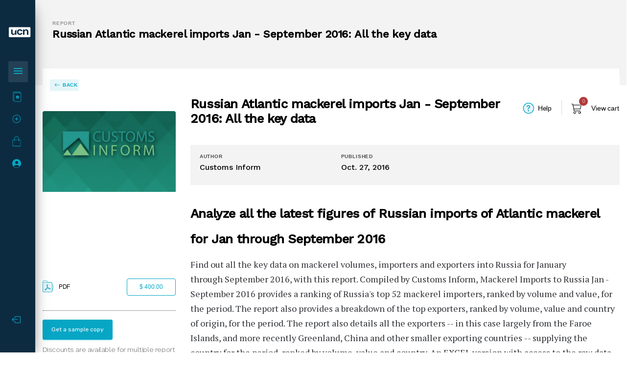

--- FILE ---
content_type: text/html; charset=UTF-8
request_url: https://reports.undercurrentnews.com/report/russian-atlantic-mackerel-imports-jan-september-2016-all-the-key-data
body_size: 38770
content:
<!doctype html>
<html lang="en">
<head>
    
            <!-- Google Tag Manager -->
        <script>(function(w,d,s,l,i){w[l]=w[l]||[];w[l].push({'gtm.start':
        new Date().getTime(),event:'gtm.js'});var f=d.getElementsByTagName(s)[0],
        j=d.createElement(s),dl=l!='dataLayer'?'&l='+l:'';j.async=true;j.src=
        'https://www.googletagmanager.com/gtm.js?id='+i+dl;f.parentNode.insertBefore(j,f);
        })(window,document,'script','dataLayer','GTM-W84CTTK');</script>
        <!-- End Google Tag Manager -->
    
    <!-- DFP // Google Ads -->
    <script async src="https://securepubads.g.doubleclick.net/tag/js/gpt.js"></script>
    <script>
        window.googletag = window.googletag || {cmd: []};
        googletag.cmd.push(function() {
            var mapping_0 = googletag.sizeMapping().addSize([0, 0], [350, 100]).addSize([400, 200], [350, 100]).addSize([650, 200], [600, 80]).addSize([850, 200], [808, 105]).build();
            googletag.defineSlot('/94667324/reports_banner', [[350, 100], [600, 80], [808, 105]], 'div-gpt-ad-1669216395716-0').defineSizeMapping(mapping_0).addService(googletag.pubads());
            googletag.defineSlot('/94667324/reports_footer', [[350, 100], [600, 80], [808, 105]], 'div-gpt-ad-1669216395716-1').defineSizeMapping(mapping_0).addService(googletag.pubads());
                googletag.pubads().setTargeting("page", ["Russian Atlantic mackerel imports Jan - September 2016: All the key data"]);
    googletag.pubads().setTargeting("tag", ["Online Report", "Atlantic mackerel", "BRIC", "BRICs", "Faroe Islands", "Faroes", "Imports", "Mackerel", "Pelagics", "Prices", "Russia", "Russia food ban"]);
            googletag.pubads().enableSingleRequest();
            googletag.pubads().collapseEmptyDivs();
            googletag.enableServices();
        });
    </script>
    <!-- End DFP // Google Ads -->

    <meta charset="utf-8"><script type="text/javascript">(window.NREUM||(NREUM={})).init={privacy:{cookies_enabled:true},ajax:{deny_list:["bam.nr-data.net"]},feature_flags:["soft_nav"],distributed_tracing:{enabled:true}};(window.NREUM||(NREUM={})).loader_config={agentID:"1386143807",accountID:"450048",trustKey:"450048",xpid:"UAMHUVJbGwIDV1lTAgMDXlM=",licenseKey:"NRBR-2d0045e87a37e6d7450",applicationID:"1338152487",browserID:"1386143807"};;/*! For license information please see nr-loader-spa-1.308.0.min.js.LICENSE.txt */
(()=>{var e,t,r={384:(e,t,r)=>{"use strict";r.d(t,{NT:()=>a,US:()=>u,Zm:()=>o,bQ:()=>d,dV:()=>c,pV:()=>l});var n=r(6154),i=r(1863),s=r(1910);const a={beacon:"bam.nr-data.net",errorBeacon:"bam.nr-data.net"};function o(){return n.gm.NREUM||(n.gm.NREUM={}),void 0===n.gm.newrelic&&(n.gm.newrelic=n.gm.NREUM),n.gm.NREUM}function c(){let e=o();return e.o||(e.o={ST:n.gm.setTimeout,SI:n.gm.setImmediate||n.gm.setInterval,CT:n.gm.clearTimeout,XHR:n.gm.XMLHttpRequest,REQ:n.gm.Request,EV:n.gm.Event,PR:n.gm.Promise,MO:n.gm.MutationObserver,FETCH:n.gm.fetch,WS:n.gm.WebSocket},(0,s.i)(...Object.values(e.o))),e}function d(e,t){let r=o();r.initializedAgents??={},t.initializedAt={ms:(0,i.t)(),date:new Date},r.initializedAgents[e]=t}function u(e,t){o()[e]=t}function l(){return function(){let e=o();const t=e.info||{};e.info={beacon:a.beacon,errorBeacon:a.errorBeacon,...t}}(),function(){let e=o();const t=e.init||{};e.init={...t}}(),c(),function(){let e=o();const t=e.loader_config||{};e.loader_config={...t}}(),o()}},782:(e,t,r)=>{"use strict";r.d(t,{T:()=>n});const n=r(860).K7.pageViewTiming},860:(e,t,r)=>{"use strict";r.d(t,{$J:()=>u,K7:()=>c,P3:()=>d,XX:()=>i,Yy:()=>o,df:()=>s,qY:()=>n,v4:()=>a});const n="events",i="jserrors",s="browser/blobs",a="rum",o="browser/logs",c={ajax:"ajax",genericEvents:"generic_events",jserrors:i,logging:"logging",metrics:"metrics",pageAction:"page_action",pageViewEvent:"page_view_event",pageViewTiming:"page_view_timing",sessionReplay:"session_replay",sessionTrace:"session_trace",softNav:"soft_navigations",spa:"spa"},d={[c.pageViewEvent]:1,[c.pageViewTiming]:2,[c.metrics]:3,[c.jserrors]:4,[c.spa]:5,[c.ajax]:6,[c.sessionTrace]:7,[c.softNav]:8,[c.sessionReplay]:9,[c.logging]:10,[c.genericEvents]:11},u={[c.pageViewEvent]:a,[c.pageViewTiming]:n,[c.ajax]:n,[c.spa]:n,[c.softNav]:n,[c.metrics]:i,[c.jserrors]:i,[c.sessionTrace]:s,[c.sessionReplay]:s,[c.logging]:o,[c.genericEvents]:"ins"}},944:(e,t,r)=>{"use strict";r.d(t,{R:()=>i});var n=r(3241);function i(e,t){"function"==typeof console.debug&&(console.debug("New Relic Warning: https://github.com/newrelic/newrelic-browser-agent/blob/main/docs/warning-codes.md#".concat(e),t),(0,n.W)({agentIdentifier:null,drained:null,type:"data",name:"warn",feature:"warn",data:{code:e,secondary:t}}))}},993:(e,t,r)=>{"use strict";r.d(t,{A$:()=>s,ET:()=>a,TZ:()=>o,p_:()=>i});var n=r(860);const i={ERROR:"ERROR",WARN:"WARN",INFO:"INFO",DEBUG:"DEBUG",TRACE:"TRACE"},s={OFF:0,ERROR:1,WARN:2,INFO:3,DEBUG:4,TRACE:5},a="log",o=n.K7.logging},1541:(e,t,r)=>{"use strict";r.d(t,{U:()=>i,f:()=>n});const n={MFE:"MFE",BA:"BA"};function i(e,t){if(2!==t?.harvestEndpointVersion)return{};const r=t.agentRef.runtime.appMetadata.agents[0].entityGuid;return e?{"source.id":e.id,"source.name":e.name,"source.type":e.type,"parent.id":e.parent?.id||r,"parent.type":e.parent?.type||n.BA}:{"entity.guid":r,appId:t.agentRef.info.applicationID}}},1687:(e,t,r)=>{"use strict";r.d(t,{Ak:()=>d,Ze:()=>h,x3:()=>u});var n=r(3241),i=r(7836),s=r(3606),a=r(860),o=r(2646);const c={};function d(e,t){const r={staged:!1,priority:a.P3[t]||0};l(e),c[e].get(t)||c[e].set(t,r)}function u(e,t){e&&c[e]&&(c[e].get(t)&&c[e].delete(t),p(e,t,!1),c[e].size&&f(e))}function l(e){if(!e)throw new Error("agentIdentifier required");c[e]||(c[e]=new Map)}function h(e="",t="feature",r=!1){if(l(e),!e||!c[e].get(t)||r)return p(e,t);c[e].get(t).staged=!0,f(e)}function f(e){const t=Array.from(c[e]);t.every(([e,t])=>t.staged)&&(t.sort((e,t)=>e[1].priority-t[1].priority),t.forEach(([t])=>{c[e].delete(t),p(e,t)}))}function p(e,t,r=!0){const a=e?i.ee.get(e):i.ee,c=s.i.handlers;if(!a.aborted&&a.backlog&&c){if((0,n.W)({agentIdentifier:e,type:"lifecycle",name:"drain",feature:t}),r){const e=a.backlog[t],r=c[t];if(r){for(let t=0;e&&t<e.length;++t)g(e[t],r);Object.entries(r).forEach(([e,t])=>{Object.values(t||{}).forEach(t=>{t[0]?.on&&t[0]?.context()instanceof o.y&&t[0].on(e,t[1])})})}}a.isolatedBacklog||delete c[t],a.backlog[t]=null,a.emit("drain-"+t,[])}}function g(e,t){var r=e[1];Object.values(t[r]||{}).forEach(t=>{var r=e[0];if(t[0]===r){var n=t[1],i=e[3],s=e[2];n.apply(i,s)}})}},1738:(e,t,r)=>{"use strict";r.d(t,{U:()=>f,Y:()=>h});var n=r(3241),i=r(9908),s=r(1863),a=r(944),o=r(5701),c=r(3969),d=r(8362),u=r(860),l=r(4261);function h(e,t,r,s){const h=s||r;!h||h[e]&&h[e]!==d.d.prototype[e]||(h[e]=function(){(0,i.p)(c.xV,["API/"+e+"/called"],void 0,u.K7.metrics,r.ee),(0,n.W)({agentIdentifier:r.agentIdentifier,drained:!!o.B?.[r.agentIdentifier],type:"data",name:"api",feature:l.Pl+e,data:{}});try{return t.apply(this,arguments)}catch(e){(0,a.R)(23,e)}})}function f(e,t,r,n,a){const o=e.info;null===r?delete o.jsAttributes[t]:o.jsAttributes[t]=r,(a||null===r)&&(0,i.p)(l.Pl+n,[(0,s.t)(),t,r],void 0,"session",e.ee)}},1741:(e,t,r)=>{"use strict";r.d(t,{W:()=>s});var n=r(944),i=r(4261);class s{#e(e,...t){if(this[e]!==s.prototype[e])return this[e](...t);(0,n.R)(35,e)}addPageAction(e,t){return this.#e(i.hG,e,t)}register(e){return this.#e(i.eY,e)}recordCustomEvent(e,t){return this.#e(i.fF,e,t)}setPageViewName(e,t){return this.#e(i.Fw,e,t)}setCustomAttribute(e,t,r){return this.#e(i.cD,e,t,r)}noticeError(e,t){return this.#e(i.o5,e,t)}setUserId(e,t=!1){return this.#e(i.Dl,e,t)}setApplicationVersion(e){return this.#e(i.nb,e)}setErrorHandler(e){return this.#e(i.bt,e)}addRelease(e,t){return this.#e(i.k6,e,t)}log(e,t){return this.#e(i.$9,e,t)}start(){return this.#e(i.d3)}finished(e){return this.#e(i.BL,e)}recordReplay(){return this.#e(i.CH)}pauseReplay(){return this.#e(i.Tb)}addToTrace(e){return this.#e(i.U2,e)}setCurrentRouteName(e){return this.#e(i.PA,e)}interaction(e){return this.#e(i.dT,e)}wrapLogger(e,t,r){return this.#e(i.Wb,e,t,r)}measure(e,t){return this.#e(i.V1,e,t)}consent(e){return this.#e(i.Pv,e)}}},1863:(e,t,r)=>{"use strict";function n(){return Math.floor(performance.now())}r.d(t,{t:()=>n})},1910:(e,t,r)=>{"use strict";r.d(t,{i:()=>s});var n=r(944);const i=new Map;function s(...e){return e.every(e=>{if(i.has(e))return i.get(e);const t="function"==typeof e?e.toString():"",r=t.includes("[native code]"),s=t.includes("nrWrapper");return r||s||(0,n.R)(64,e?.name||t),i.set(e,r),r})}},2555:(e,t,r)=>{"use strict";r.d(t,{D:()=>o,f:()=>a});var n=r(384),i=r(8122);const s={beacon:n.NT.beacon,errorBeacon:n.NT.errorBeacon,licenseKey:void 0,applicationID:void 0,sa:void 0,queueTime:void 0,applicationTime:void 0,ttGuid:void 0,user:void 0,account:void 0,product:void 0,extra:void 0,jsAttributes:{},userAttributes:void 0,atts:void 0,transactionName:void 0,tNamePlain:void 0};function a(e){try{return!!e.licenseKey&&!!e.errorBeacon&&!!e.applicationID}catch(e){return!1}}const o=e=>(0,i.a)(e,s)},2614:(e,t,r)=>{"use strict";r.d(t,{BB:()=>a,H3:()=>n,g:()=>d,iL:()=>c,tS:()=>o,uh:()=>i,wk:()=>s});const n="NRBA",i="SESSION",s=144e5,a=18e5,o={STARTED:"session-started",PAUSE:"session-pause",RESET:"session-reset",RESUME:"session-resume",UPDATE:"session-update"},c={SAME_TAB:"same-tab",CROSS_TAB:"cross-tab"},d={OFF:0,FULL:1,ERROR:2}},2646:(e,t,r)=>{"use strict";r.d(t,{y:()=>n});class n{constructor(e){this.contextId=e}}},2843:(e,t,r)=>{"use strict";r.d(t,{G:()=>s,u:()=>i});var n=r(3878);function i(e,t=!1,r,i){(0,n.DD)("visibilitychange",function(){if(t)return void("hidden"===document.visibilityState&&e());e(document.visibilityState)},r,i)}function s(e,t,r){(0,n.sp)("pagehide",e,t,r)}},3241:(e,t,r)=>{"use strict";r.d(t,{W:()=>s});var n=r(6154);const i="newrelic";function s(e={}){try{n.gm.dispatchEvent(new CustomEvent(i,{detail:e}))}catch(e){}}},3304:(e,t,r)=>{"use strict";r.d(t,{A:()=>s});var n=r(7836);const i=()=>{const e=new WeakSet;return(t,r)=>{if("object"==typeof r&&null!==r){if(e.has(r))return;e.add(r)}return r}};function s(e){try{return JSON.stringify(e,i())??""}catch(e){try{n.ee.emit("internal-error",[e])}catch(e){}return""}}},3333:(e,t,r)=>{"use strict";r.d(t,{$v:()=>u,TZ:()=>n,Xh:()=>c,Zp:()=>i,kd:()=>d,mq:()=>o,nf:()=>a,qN:()=>s});const n=r(860).K7.genericEvents,i=["auxclick","click","copy","keydown","paste","scrollend"],s=["focus","blur"],a=4,o=1e3,c=2e3,d=["PageAction","UserAction","BrowserPerformance"],u={RESOURCES:"experimental.resources",REGISTER:"register"}},3434:(e,t,r)=>{"use strict";r.d(t,{Jt:()=>s,YM:()=>d});var n=r(7836),i=r(5607);const s="nr@original:".concat(i.W),a=50;var o=Object.prototype.hasOwnProperty,c=!1;function d(e,t){return e||(e=n.ee),r.inPlace=function(e,t,n,i,s){n||(n="");const a="-"===n.charAt(0);for(let o=0;o<t.length;o++){const c=t[o],d=e[c];l(d)||(e[c]=r(d,a?c+n:n,i,c,s))}},r.flag=s,r;function r(t,r,n,c,d){return l(t)?t:(r||(r=""),nrWrapper[s]=t,function(e,t,r){if(Object.defineProperty&&Object.keys)try{return Object.keys(e).forEach(function(r){Object.defineProperty(t,r,{get:function(){return e[r]},set:function(t){return e[r]=t,t}})}),t}catch(e){u([e],r)}for(var n in e)o.call(e,n)&&(t[n]=e[n])}(t,nrWrapper,e),nrWrapper);function nrWrapper(){var s,o,l,h;let f;try{o=this,s=[...arguments],l="function"==typeof n?n(s,o):n||{}}catch(t){u([t,"",[s,o,c],l],e)}i(r+"start",[s,o,c],l,d);const p=performance.now();let g;try{return h=t.apply(o,s),g=performance.now(),h}catch(e){throw g=performance.now(),i(r+"err",[s,o,e],l,d),f=e,f}finally{const e=g-p,t={start:p,end:g,duration:e,isLongTask:e>=a,methodName:c,thrownError:f};t.isLongTask&&i("long-task",[t,o],l,d),i(r+"end",[s,o,h],l,d)}}}function i(r,n,i,s){if(!c||t){var a=c;c=!0;try{e.emit(r,n,i,t,s)}catch(t){u([t,r,n,i],e)}c=a}}}function u(e,t){t||(t=n.ee);try{t.emit("internal-error",e)}catch(e){}}function l(e){return!(e&&"function"==typeof e&&e.apply&&!e[s])}},3606:(e,t,r)=>{"use strict";r.d(t,{i:()=>s});var n=r(9908);s.on=a;var i=s.handlers={};function s(e,t,r,s){a(s||n.d,i,e,t,r)}function a(e,t,r,i,s){s||(s="feature"),e||(e=n.d);var a=t[s]=t[s]||{};(a[r]=a[r]||[]).push([e,i])}},3738:(e,t,r)=>{"use strict";r.d(t,{He:()=>i,Kp:()=>o,Lc:()=>d,Rz:()=>u,TZ:()=>n,bD:()=>s,d3:()=>a,jx:()=>l,sl:()=>h,uP:()=>c});const n=r(860).K7.sessionTrace,i="bstResource",s="resource",a="-start",o="-end",c="fn"+a,d="fn"+o,u="pushState",l=1e3,h=3e4},3785:(e,t,r)=>{"use strict";r.d(t,{R:()=>c,b:()=>d});var n=r(9908),i=r(1863),s=r(860),a=r(3969),o=r(993);function c(e,t,r={},c=o.p_.INFO,d=!0,u,l=(0,i.t)()){(0,n.p)(a.xV,["API/logging/".concat(c.toLowerCase(),"/called")],void 0,s.K7.metrics,e),(0,n.p)(o.ET,[l,t,r,c,d,u],void 0,s.K7.logging,e)}function d(e){return"string"==typeof e&&Object.values(o.p_).some(t=>t===e.toUpperCase().trim())}},3878:(e,t,r)=>{"use strict";function n(e,t){return{capture:e,passive:!1,signal:t}}function i(e,t,r=!1,i){window.addEventListener(e,t,n(r,i))}function s(e,t,r=!1,i){document.addEventListener(e,t,n(r,i))}r.d(t,{DD:()=>s,jT:()=>n,sp:()=>i})},3962:(e,t,r)=>{"use strict";r.d(t,{AM:()=>a,O2:()=>l,OV:()=>s,Qu:()=>h,TZ:()=>c,ih:()=>f,pP:()=>o,t1:()=>u,tC:()=>i,wD:()=>d});var n=r(860);const i=["click","keydown","submit"],s="popstate",a="api",o="initialPageLoad",c=n.K7.softNav,d=5e3,u=500,l={INITIAL_PAGE_LOAD:"",ROUTE_CHANGE:1,UNSPECIFIED:2},h={INTERACTION:1,AJAX:2,CUSTOM_END:3,CUSTOM_TRACER:4},f={IP:"in progress",PF:"pending finish",FIN:"finished",CAN:"cancelled"}},3969:(e,t,r)=>{"use strict";r.d(t,{TZ:()=>n,XG:()=>o,rs:()=>i,xV:()=>a,z_:()=>s});const n=r(860).K7.metrics,i="sm",s="cm",a="storeSupportabilityMetrics",o="storeEventMetrics"},4234:(e,t,r)=>{"use strict";r.d(t,{W:()=>s});var n=r(7836),i=r(1687);class s{constructor(e,t){this.agentIdentifier=e,this.ee=n.ee.get(e),this.featureName=t,this.blocked=!1}deregisterDrain(){(0,i.x3)(this.agentIdentifier,this.featureName)}}},4261:(e,t,r)=>{"use strict";r.d(t,{$9:()=>u,BL:()=>c,CH:()=>p,Dl:()=>R,Fw:()=>w,PA:()=>v,Pl:()=>n,Pv:()=>A,Tb:()=>h,U2:()=>a,V1:()=>E,Wb:()=>T,bt:()=>y,cD:()=>b,d3:()=>x,dT:()=>d,eY:()=>g,fF:()=>f,hG:()=>s,hw:()=>i,k6:()=>o,nb:()=>m,o5:()=>l});const n="api-",i=n+"ixn-",s="addPageAction",a="addToTrace",o="addRelease",c="finished",d="interaction",u="log",l="noticeError",h="pauseReplay",f="recordCustomEvent",p="recordReplay",g="register",m="setApplicationVersion",v="setCurrentRouteName",b="setCustomAttribute",y="setErrorHandler",w="setPageViewName",R="setUserId",x="start",T="wrapLogger",E="measure",A="consent"},5205:(e,t,r)=>{"use strict";r.d(t,{j:()=>S});var n=r(384),i=r(1741);var s=r(2555),a=r(3333);const o=e=>{if(!e||"string"!=typeof e)return!1;try{document.createDocumentFragment().querySelector(e)}catch{return!1}return!0};var c=r(2614),d=r(944),u=r(8122);const l="[data-nr-mask]",h=e=>(0,u.a)(e,(()=>{const e={feature_flags:[],experimental:{allow_registered_children:!1,resources:!1},mask_selector:"*",block_selector:"[data-nr-block]",mask_input_options:{color:!1,date:!1,"datetime-local":!1,email:!1,month:!1,number:!1,range:!1,search:!1,tel:!1,text:!1,time:!1,url:!1,week:!1,textarea:!1,select:!1,password:!0}};return{ajax:{deny_list:void 0,block_internal:!0,enabled:!0,autoStart:!0},api:{get allow_registered_children(){return e.feature_flags.includes(a.$v.REGISTER)||e.experimental.allow_registered_children},set allow_registered_children(t){e.experimental.allow_registered_children=t},duplicate_registered_data:!1},browser_consent_mode:{enabled:!1},distributed_tracing:{enabled:void 0,exclude_newrelic_header:void 0,cors_use_newrelic_header:void 0,cors_use_tracecontext_headers:void 0,allowed_origins:void 0},get feature_flags(){return e.feature_flags},set feature_flags(t){e.feature_flags=t},generic_events:{enabled:!0,autoStart:!0},harvest:{interval:30},jserrors:{enabled:!0,autoStart:!0},logging:{enabled:!0,autoStart:!0},metrics:{enabled:!0,autoStart:!0},obfuscate:void 0,page_action:{enabled:!0},page_view_event:{enabled:!0,autoStart:!0},page_view_timing:{enabled:!0,autoStart:!0},performance:{capture_marks:!1,capture_measures:!1,capture_detail:!0,resources:{get enabled(){return e.feature_flags.includes(a.$v.RESOURCES)||e.experimental.resources},set enabled(t){e.experimental.resources=t},asset_types:[],first_party_domains:[],ignore_newrelic:!0}},privacy:{cookies_enabled:!0},proxy:{assets:void 0,beacon:void 0},session:{expiresMs:c.wk,inactiveMs:c.BB},session_replay:{autoStart:!0,enabled:!1,preload:!1,sampling_rate:10,error_sampling_rate:100,collect_fonts:!1,inline_images:!1,fix_stylesheets:!0,mask_all_inputs:!0,get mask_text_selector(){return e.mask_selector},set mask_text_selector(t){o(t)?e.mask_selector="".concat(t,",").concat(l):""===t||null===t?e.mask_selector=l:(0,d.R)(5,t)},get block_class(){return"nr-block"},get ignore_class(){return"nr-ignore"},get mask_text_class(){return"nr-mask"},get block_selector(){return e.block_selector},set block_selector(t){o(t)?e.block_selector+=",".concat(t):""!==t&&(0,d.R)(6,t)},get mask_input_options(){return e.mask_input_options},set mask_input_options(t){t&&"object"==typeof t?e.mask_input_options={...t,password:!0}:(0,d.R)(7,t)}},session_trace:{enabled:!0,autoStart:!0},soft_navigations:{enabled:!0,autoStart:!0},spa:{enabled:!0,autoStart:!0},ssl:void 0,user_actions:{enabled:!0,elementAttributes:["id","className","tagName","type"]}}})());var f=r(6154),p=r(9324);let g=0;const m={buildEnv:p.F3,distMethod:p.Xs,version:p.xv,originTime:f.WN},v={consented:!1},b={appMetadata:{},get consented(){return this.session?.state?.consent||v.consented},set consented(e){v.consented=e},customTransaction:void 0,denyList:void 0,disabled:!1,harvester:void 0,isolatedBacklog:!1,isRecording:!1,loaderType:void 0,maxBytes:3e4,obfuscator:void 0,onerror:void 0,ptid:void 0,releaseIds:{},session:void 0,timeKeeper:void 0,registeredEntities:[],jsAttributesMetadata:{bytes:0},get harvestCount(){return++g}},y=e=>{const t=(0,u.a)(e,b),r=Object.keys(m).reduce((e,t)=>(e[t]={value:m[t],writable:!1,configurable:!0,enumerable:!0},e),{});return Object.defineProperties(t,r)};var w=r(5701);const R=e=>{const t=e.startsWith("http");e+="/",r.p=t?e:"https://"+e};var x=r(7836),T=r(3241);const E={accountID:void 0,trustKey:void 0,agentID:void 0,licenseKey:void 0,applicationID:void 0,xpid:void 0},A=e=>(0,u.a)(e,E),_=new Set;function S(e,t={},r,a){let{init:o,info:c,loader_config:d,runtime:u={},exposed:l=!0}=t;if(!c){const e=(0,n.pV)();o=e.init,c=e.info,d=e.loader_config}e.init=h(o||{}),e.loader_config=A(d||{}),c.jsAttributes??={},f.bv&&(c.jsAttributes.isWorker=!0),e.info=(0,s.D)(c);const p=e.init,g=[c.beacon,c.errorBeacon];_.has(e.agentIdentifier)||(p.proxy.assets&&(R(p.proxy.assets),g.push(p.proxy.assets)),p.proxy.beacon&&g.push(p.proxy.beacon),e.beacons=[...g],function(e){const t=(0,n.pV)();Object.getOwnPropertyNames(i.W.prototype).forEach(r=>{const n=i.W.prototype[r];if("function"!=typeof n||"constructor"===n)return;let s=t[r];e[r]&&!1!==e.exposed&&"micro-agent"!==e.runtime?.loaderType&&(t[r]=(...t)=>{const n=e[r](...t);return s?s(...t):n})})}(e),(0,n.US)("activatedFeatures",w.B)),u.denyList=[...p.ajax.deny_list||[],...p.ajax.block_internal?g:[]],u.ptid=e.agentIdentifier,u.loaderType=r,e.runtime=y(u),_.has(e.agentIdentifier)||(e.ee=x.ee.get(e.agentIdentifier),e.exposed=l,(0,T.W)({agentIdentifier:e.agentIdentifier,drained:!!w.B?.[e.agentIdentifier],type:"lifecycle",name:"initialize",feature:void 0,data:e.config})),_.add(e.agentIdentifier)}},5270:(e,t,r)=>{"use strict";r.d(t,{Aw:()=>a,SR:()=>s,rF:()=>o});var n=r(384),i=r(7767);function s(e){return!!(0,n.dV)().o.MO&&(0,i.V)(e)&&!0===e?.session_trace.enabled}function a(e){return!0===e?.session_replay.preload&&s(e)}function o(e,t){try{if("string"==typeof t?.type){if("password"===t.type.toLowerCase())return"*".repeat(e?.length||0);if(void 0!==t?.dataset?.nrUnmask||t?.classList?.contains("nr-unmask"))return e}}catch(e){}return"string"==typeof e?e.replace(/[\S]/g,"*"):"*".repeat(e?.length||0)}},5289:(e,t,r)=>{"use strict";r.d(t,{GG:()=>a,Qr:()=>c,sB:()=>o});var n=r(3878),i=r(6389);function s(){return"undefined"==typeof document||"complete"===document.readyState}function a(e,t){if(s())return e();const r=(0,i.J)(e),a=setInterval(()=>{s()&&(clearInterval(a),r())},500);(0,n.sp)("load",r,t)}function o(e){if(s())return e();(0,n.DD)("DOMContentLoaded",e)}function c(e){if(s())return e();(0,n.sp)("popstate",e)}},5607:(e,t,r)=>{"use strict";r.d(t,{W:()=>n});const n=(0,r(9566).bz)()},5701:(e,t,r)=>{"use strict";r.d(t,{B:()=>s,t:()=>a});var n=r(3241);const i=new Set,s={};function a(e,t){const r=t.agentIdentifier;s[r]??={},e&&"object"==typeof e&&(i.has(r)||(t.ee.emit("rumresp",[e]),s[r]=e,i.add(r),(0,n.W)({agentIdentifier:r,loaded:!0,drained:!0,type:"lifecycle",name:"load",feature:void 0,data:e})))}},6154:(e,t,r)=>{"use strict";r.d(t,{OF:()=>d,RI:()=>i,WN:()=>h,bv:()=>s,eN:()=>f,gm:()=>a,lR:()=>l,m:()=>c,mw:()=>o,sb:()=>u});var n=r(1863);const i="undefined"!=typeof window&&!!window.document,s="undefined"!=typeof WorkerGlobalScope&&("undefined"!=typeof self&&self instanceof WorkerGlobalScope&&self.navigator instanceof WorkerNavigator||"undefined"!=typeof globalThis&&globalThis instanceof WorkerGlobalScope&&globalThis.navigator instanceof WorkerNavigator),a=i?window:"undefined"!=typeof WorkerGlobalScope&&("undefined"!=typeof self&&self instanceof WorkerGlobalScope&&self||"undefined"!=typeof globalThis&&globalThis instanceof WorkerGlobalScope&&globalThis),o=Boolean("hidden"===a?.document?.visibilityState),c=""+a?.location,d=/iPad|iPhone|iPod/.test(a.navigator?.userAgent),u=d&&"undefined"==typeof SharedWorker,l=(()=>{const e=a.navigator?.userAgent?.match(/Firefox[/\s](\d+\.\d+)/);return Array.isArray(e)&&e.length>=2?+e[1]:0})(),h=Date.now()-(0,n.t)(),f=()=>"undefined"!=typeof PerformanceNavigationTiming&&a?.performance?.getEntriesByType("navigation")?.[0]?.responseStart},6344:(e,t,r)=>{"use strict";r.d(t,{BB:()=>u,Qb:()=>l,TZ:()=>i,Ug:()=>a,Vh:()=>s,_s:()=>o,bc:()=>d,yP:()=>c});var n=r(2614);const i=r(860).K7.sessionReplay,s="errorDuringReplay",a=.12,o={DomContentLoaded:0,Load:1,FullSnapshot:2,IncrementalSnapshot:3,Meta:4,Custom:5},c={[n.g.ERROR]:15e3,[n.g.FULL]:3e5,[n.g.OFF]:0},d={RESET:{message:"Session was reset",sm:"Reset"},IMPORT:{message:"Recorder failed to import",sm:"Import"},TOO_MANY:{message:"429: Too Many Requests",sm:"Too-Many"},TOO_BIG:{message:"Payload was too large",sm:"Too-Big"},CROSS_TAB:{message:"Session Entity was set to OFF on another tab",sm:"Cross-Tab"},ENTITLEMENTS:{message:"Session Replay is not allowed and will not be started",sm:"Entitlement"}},u=5e3,l={API:"api",RESUME:"resume",SWITCH_TO_FULL:"switchToFull",INITIALIZE:"initialize",PRELOAD:"preload"}},6389:(e,t,r)=>{"use strict";function n(e,t=500,r={}){const n=r?.leading||!1;let i;return(...r)=>{n&&void 0===i&&(e.apply(this,r),i=setTimeout(()=>{i=clearTimeout(i)},t)),n||(clearTimeout(i),i=setTimeout(()=>{e.apply(this,r)},t))}}function i(e){let t=!1;return(...r)=>{t||(t=!0,e.apply(this,r))}}r.d(t,{J:()=>i,s:()=>n})},6630:(e,t,r)=>{"use strict";r.d(t,{T:()=>n});const n=r(860).K7.pageViewEvent},6774:(e,t,r)=>{"use strict";r.d(t,{T:()=>n});const n=r(860).K7.jserrors},7295:(e,t,r)=>{"use strict";r.d(t,{Xv:()=>a,gX:()=>i,iW:()=>s});var n=[];function i(e){if(!e||s(e))return!1;if(0===n.length)return!0;if("*"===n[0].hostname)return!1;for(var t=0;t<n.length;t++){var r=n[t];if(r.hostname.test(e.hostname)&&r.pathname.test(e.pathname))return!1}return!0}function s(e){return void 0===e.hostname}function a(e){if(n=[],e&&e.length)for(var t=0;t<e.length;t++){let r=e[t];if(!r)continue;if("*"===r)return void(n=[{hostname:"*"}]);0===r.indexOf("http://")?r=r.substring(7):0===r.indexOf("https://")&&(r=r.substring(8));const i=r.indexOf("/");let s,a;i>0?(s=r.substring(0,i),a=r.substring(i)):(s=r,a="*");let[c]=s.split(":");n.push({hostname:o(c),pathname:o(a,!0)})}}function o(e,t=!1){const r=e.replace(/[.+?^${}()|[\]\\]/g,e=>"\\"+e).replace(/\*/g,".*?");return new RegExp((t?"^":"")+r+"$")}},7485:(e,t,r)=>{"use strict";r.d(t,{D:()=>i});var n=r(6154);function i(e){if(0===(e||"").indexOf("data:"))return{protocol:"data"};try{const t=new URL(e,location.href),r={port:t.port,hostname:t.hostname,pathname:t.pathname,search:t.search,protocol:t.protocol.slice(0,t.protocol.indexOf(":")),sameOrigin:t.protocol===n.gm?.location?.protocol&&t.host===n.gm?.location?.host};return r.port&&""!==r.port||("http:"===t.protocol&&(r.port="80"),"https:"===t.protocol&&(r.port="443")),r.pathname&&""!==r.pathname?r.pathname.startsWith("/")||(r.pathname="/".concat(r.pathname)):r.pathname="/",r}catch(e){return{}}}},7699:(e,t,r)=>{"use strict";r.d(t,{It:()=>s,KC:()=>o,No:()=>i,qh:()=>a});var n=r(860);const i=16e3,s=1e6,a="SESSION_ERROR",o={[n.K7.logging]:!0,[n.K7.genericEvents]:!1,[n.K7.jserrors]:!1,[n.K7.ajax]:!1}},7767:(e,t,r)=>{"use strict";r.d(t,{V:()=>i});var n=r(6154);const i=e=>n.RI&&!0===e?.privacy.cookies_enabled},7836:(e,t,r)=>{"use strict";r.d(t,{P:()=>o,ee:()=>c});var n=r(384),i=r(8990),s=r(2646),a=r(5607);const o="nr@context:".concat(a.W),c=function e(t,r){var n={},a={},u={},l=!1;try{l=16===r.length&&d.initializedAgents?.[r]?.runtime.isolatedBacklog}catch(e){}var h={on:p,addEventListener:p,removeEventListener:function(e,t){var r=n[e];if(!r)return;for(var i=0;i<r.length;i++)r[i]===t&&r.splice(i,1)},emit:function(e,r,n,i,s){!1!==s&&(s=!0);if(c.aborted&&!i)return;t&&s&&t.emit(e,r,n);var o=f(n);g(e).forEach(e=>{e.apply(o,r)});var d=v()[a[e]];d&&d.push([h,e,r,o]);return o},get:m,listeners:g,context:f,buffer:function(e,t){const r=v();if(t=t||"feature",h.aborted)return;Object.entries(e||{}).forEach(([e,n])=>{a[n]=t,t in r||(r[t]=[])})},abort:function(){h._aborted=!0,Object.keys(h.backlog).forEach(e=>{delete h.backlog[e]})},isBuffering:function(e){return!!v()[a[e]]},debugId:r,backlog:l?{}:t&&"object"==typeof t.backlog?t.backlog:{},isolatedBacklog:l};return Object.defineProperty(h,"aborted",{get:()=>{let e=h._aborted||!1;return e||(t&&(e=t.aborted),e)}}),h;function f(e){return e&&e instanceof s.y?e:e?(0,i.I)(e,o,()=>new s.y(o)):new s.y(o)}function p(e,t){n[e]=g(e).concat(t)}function g(e){return n[e]||[]}function m(t){return u[t]=u[t]||e(h,t)}function v(){return h.backlog}}(void 0,"globalEE"),d=(0,n.Zm)();d.ee||(d.ee=c)},8122:(e,t,r)=>{"use strict";r.d(t,{a:()=>i});var n=r(944);function i(e,t){try{if(!e||"object"!=typeof e)return(0,n.R)(3);if(!t||"object"!=typeof t)return(0,n.R)(4);const r=Object.create(Object.getPrototypeOf(t),Object.getOwnPropertyDescriptors(t)),s=0===Object.keys(r).length?e:r;for(let a in s)if(void 0!==e[a])try{if(null===e[a]){r[a]=null;continue}Array.isArray(e[a])&&Array.isArray(t[a])?r[a]=Array.from(new Set([...e[a],...t[a]])):"object"==typeof e[a]&&"object"==typeof t[a]?r[a]=i(e[a],t[a]):r[a]=e[a]}catch(e){r[a]||(0,n.R)(1,e)}return r}catch(e){(0,n.R)(2,e)}}},8139:(e,t,r)=>{"use strict";r.d(t,{u:()=>h});var n=r(7836),i=r(3434),s=r(8990),a=r(6154);const o={},c=a.gm.XMLHttpRequest,d="addEventListener",u="removeEventListener",l="nr@wrapped:".concat(n.P);function h(e){var t=function(e){return(e||n.ee).get("events")}(e);if(o[t.debugId]++)return t;o[t.debugId]=1;var r=(0,i.YM)(t,!0);function h(e){r.inPlace(e,[d,u],"-",p)}function p(e,t){return e[1]}return"getPrototypeOf"in Object&&(a.RI&&f(document,h),c&&f(c.prototype,h),f(a.gm,h)),t.on(d+"-start",function(e,t){var n=e[1];if(null!==n&&("function"==typeof n||"object"==typeof n)&&"newrelic"!==e[0]){var i=(0,s.I)(n,l,function(){var e={object:function(){if("function"!=typeof n.handleEvent)return;return n.handleEvent.apply(n,arguments)},function:n}[typeof n];return e?r(e,"fn-",null,e.name||"anonymous"):n});this.wrapped=e[1]=i}}),t.on(u+"-start",function(e){e[1]=this.wrapped||e[1]}),t}function f(e,t,...r){let n=e;for(;"object"==typeof n&&!Object.prototype.hasOwnProperty.call(n,d);)n=Object.getPrototypeOf(n);n&&t(n,...r)}},8362:(e,t,r)=>{"use strict";r.d(t,{d:()=>s});var n=r(9566),i=r(1741);class s extends i.W{agentIdentifier=(0,n.LA)(16)}},8374:(e,t,r)=>{r.nc=(()=>{try{return document?.currentScript?.nonce}catch(e){}return""})()},8990:(e,t,r)=>{"use strict";r.d(t,{I:()=>i});var n=Object.prototype.hasOwnProperty;function i(e,t,r){if(n.call(e,t))return e[t];var i=r();if(Object.defineProperty&&Object.keys)try{return Object.defineProperty(e,t,{value:i,writable:!0,enumerable:!1}),i}catch(e){}return e[t]=i,i}},9119:(e,t,r)=>{"use strict";r.d(t,{L:()=>s});var n=/([^?#]*)[^#]*(#[^?]*|$).*/,i=/([^?#]*)().*/;function s(e,t){return e?e.replace(t?n:i,"$1$2"):e}},9300:(e,t,r)=>{"use strict";r.d(t,{T:()=>n});const n=r(860).K7.ajax},9324:(e,t,r)=>{"use strict";r.d(t,{AJ:()=>a,F3:()=>i,Xs:()=>s,Yq:()=>o,xv:()=>n});const n="1.308.0",i="PROD",s="CDN",a="@newrelic/rrweb",o="1.0.1"},9566:(e,t,r)=>{"use strict";r.d(t,{LA:()=>o,ZF:()=>c,bz:()=>a,el:()=>d});var n=r(6154);const i="xxxxxxxx-xxxx-4xxx-yxxx-xxxxxxxxxxxx";function s(e,t){return e?15&e[t]:16*Math.random()|0}function a(){const e=n.gm?.crypto||n.gm?.msCrypto;let t,r=0;return e&&e.getRandomValues&&(t=e.getRandomValues(new Uint8Array(30))),i.split("").map(e=>"x"===e?s(t,r++).toString(16):"y"===e?(3&s()|8).toString(16):e).join("")}function o(e){const t=n.gm?.crypto||n.gm?.msCrypto;let r,i=0;t&&t.getRandomValues&&(r=t.getRandomValues(new Uint8Array(e)));const a=[];for(var o=0;o<e;o++)a.push(s(r,i++).toString(16));return a.join("")}function c(){return o(16)}function d(){return o(32)}},9908:(e,t,r)=>{"use strict";r.d(t,{d:()=>n,p:()=>i});var n=r(7836).ee.get("handle");function i(e,t,r,i,s){s?(s.buffer([e],i),s.emit(e,t,r)):(n.buffer([e],i),n.emit(e,t,r))}}},n={};function i(e){var t=n[e];if(void 0!==t)return t.exports;var s=n[e]={exports:{}};return r[e](s,s.exports,i),s.exports}i.m=r,i.d=(e,t)=>{for(var r in t)i.o(t,r)&&!i.o(e,r)&&Object.defineProperty(e,r,{enumerable:!0,get:t[r]})},i.f={},i.e=e=>Promise.all(Object.keys(i.f).reduce((t,r)=>(i.f[r](e,t),t),[])),i.u=e=>({212:"nr-spa-compressor",249:"nr-spa-recorder",478:"nr-spa"}[e]+"-1.308.0.min.js"),i.o=(e,t)=>Object.prototype.hasOwnProperty.call(e,t),e={},t="NRBA-1.308.0.PROD:",i.l=(r,n,s,a)=>{if(e[r])e[r].push(n);else{var o,c;if(void 0!==s)for(var d=document.getElementsByTagName("script"),u=0;u<d.length;u++){var l=d[u];if(l.getAttribute("src")==r||l.getAttribute("data-webpack")==t+s){o=l;break}}if(!o){c=!0;var h={478:"sha512-RSfSVnmHk59T/uIPbdSE0LPeqcEdF4/+XhfJdBuccH5rYMOEZDhFdtnh6X6nJk7hGpzHd9Ujhsy7lZEz/ORYCQ==",249:"sha512-ehJXhmntm85NSqW4MkhfQqmeKFulra3klDyY0OPDUE+sQ3GokHlPh1pmAzuNy//3j4ac6lzIbmXLvGQBMYmrkg==",212:"sha512-B9h4CR46ndKRgMBcK+j67uSR2RCnJfGefU+A7FrgR/k42ovXy5x/MAVFiSvFxuVeEk/pNLgvYGMp1cBSK/G6Fg=="};(o=document.createElement("script")).charset="utf-8",i.nc&&o.setAttribute("nonce",i.nc),o.setAttribute("data-webpack",t+s),o.src=r,0!==o.src.indexOf(window.location.origin+"/")&&(o.crossOrigin="anonymous"),h[a]&&(o.integrity=h[a])}e[r]=[n];var f=(t,n)=>{o.onerror=o.onload=null,clearTimeout(p);var i=e[r];if(delete e[r],o.parentNode&&o.parentNode.removeChild(o),i&&i.forEach(e=>e(n)),t)return t(n)},p=setTimeout(f.bind(null,void 0,{type:"timeout",target:o}),12e4);o.onerror=f.bind(null,o.onerror),o.onload=f.bind(null,o.onload),c&&document.head.appendChild(o)}},i.r=e=>{"undefined"!=typeof Symbol&&Symbol.toStringTag&&Object.defineProperty(e,Symbol.toStringTag,{value:"Module"}),Object.defineProperty(e,"__esModule",{value:!0})},i.p="https://js-agent.newrelic.com/",(()=>{var e={38:0,788:0};i.f.j=(t,r)=>{var n=i.o(e,t)?e[t]:void 0;if(0!==n)if(n)r.push(n[2]);else{var s=new Promise((r,i)=>n=e[t]=[r,i]);r.push(n[2]=s);var a=i.p+i.u(t),o=new Error;i.l(a,r=>{if(i.o(e,t)&&(0!==(n=e[t])&&(e[t]=void 0),n)){var s=r&&("load"===r.type?"missing":r.type),a=r&&r.target&&r.target.src;o.message="Loading chunk "+t+" failed: ("+s+": "+a+")",o.name="ChunkLoadError",o.type=s,o.request=a,n[1](o)}},"chunk-"+t,t)}};var t=(t,r)=>{var n,s,[a,o,c]=r,d=0;if(a.some(t=>0!==e[t])){for(n in o)i.o(o,n)&&(i.m[n]=o[n]);if(c)c(i)}for(t&&t(r);d<a.length;d++)s=a[d],i.o(e,s)&&e[s]&&e[s][0](),e[s]=0},r=self["webpackChunk:NRBA-1.308.0.PROD"]=self["webpackChunk:NRBA-1.308.0.PROD"]||[];r.forEach(t.bind(null,0)),r.push=t.bind(null,r.push.bind(r))})(),(()=>{"use strict";i(8374);var e=i(8362),t=i(860);const r=Object.values(t.K7);var n=i(5205);var s=i(9908),a=i(1863),o=i(4261),c=i(1738);var d=i(1687),u=i(4234),l=i(5289),h=i(6154),f=i(944),p=i(5270),g=i(7767),m=i(6389),v=i(7699);class b extends u.W{constructor(e,t){super(e.agentIdentifier,t),this.agentRef=e,this.abortHandler=void 0,this.featAggregate=void 0,this.loadedSuccessfully=void 0,this.onAggregateImported=new Promise(e=>{this.loadedSuccessfully=e}),this.deferred=Promise.resolve(),!1===e.init[this.featureName].autoStart?this.deferred=new Promise((t,r)=>{this.ee.on("manual-start-all",(0,m.J)(()=>{(0,d.Ak)(e.agentIdentifier,this.featureName),t()}))}):(0,d.Ak)(e.agentIdentifier,t)}importAggregator(e,t,r={}){if(this.featAggregate)return;const n=async()=>{let n;await this.deferred;try{if((0,g.V)(e.init)){const{setupAgentSession:t}=await i.e(478).then(i.bind(i,8766));n=t(e)}}catch(e){(0,f.R)(20,e),this.ee.emit("internal-error",[e]),(0,s.p)(v.qh,[e],void 0,this.featureName,this.ee)}try{if(!this.#t(this.featureName,n,e.init))return(0,d.Ze)(this.agentIdentifier,this.featureName),void this.loadedSuccessfully(!1);const{Aggregate:i}=await t();this.featAggregate=new i(e,r),e.runtime.harvester.initializedAggregates.push(this.featAggregate),this.loadedSuccessfully(!0)}catch(e){(0,f.R)(34,e),this.abortHandler?.(),(0,d.Ze)(this.agentIdentifier,this.featureName,!0),this.loadedSuccessfully(!1),this.ee&&this.ee.abort()}};h.RI?(0,l.GG)(()=>n(),!0):n()}#t(e,r,n){if(this.blocked)return!1;switch(e){case t.K7.sessionReplay:return(0,p.SR)(n)&&!!r;case t.K7.sessionTrace:return!!r;default:return!0}}}var y=i(6630),w=i(2614),R=i(3241);class x extends b{static featureName=y.T;constructor(e){var t;super(e,y.T),this.setupInspectionEvents(e.agentIdentifier),t=e,(0,c.Y)(o.Fw,function(e,r){"string"==typeof e&&("/"!==e.charAt(0)&&(e="/"+e),t.runtime.customTransaction=(r||"http://custom.transaction")+e,(0,s.p)(o.Pl+o.Fw,[(0,a.t)()],void 0,void 0,t.ee))},t),this.importAggregator(e,()=>i.e(478).then(i.bind(i,2467)))}setupInspectionEvents(e){const t=(t,r)=>{t&&(0,R.W)({agentIdentifier:e,timeStamp:t.timeStamp,loaded:"complete"===t.target.readyState,type:"window",name:r,data:t.target.location+""})};(0,l.sB)(e=>{t(e,"DOMContentLoaded")}),(0,l.GG)(e=>{t(e,"load")}),(0,l.Qr)(e=>{t(e,"navigate")}),this.ee.on(w.tS.UPDATE,(t,r)=>{(0,R.W)({agentIdentifier:e,type:"lifecycle",name:"session",data:r})})}}var T=i(384);class E extends e.d{constructor(e){var t;(super(),h.gm)?(this.features={},(0,T.bQ)(this.agentIdentifier,this),this.desiredFeatures=new Set(e.features||[]),this.desiredFeatures.add(x),(0,n.j)(this,e,e.loaderType||"agent"),t=this,(0,c.Y)(o.cD,function(e,r,n=!1){if("string"==typeof e){if(["string","number","boolean"].includes(typeof r)||null===r)return(0,c.U)(t,e,r,o.cD,n);(0,f.R)(40,typeof r)}else(0,f.R)(39,typeof e)},t),function(e){(0,c.Y)(o.Dl,function(t,r=!1){if("string"!=typeof t&&null!==t)return void(0,f.R)(41,typeof t);const n=e.info.jsAttributes["enduser.id"];r&&null!=n&&n!==t?(0,s.p)(o.Pl+"setUserIdAndResetSession",[t],void 0,"session",e.ee):(0,c.U)(e,"enduser.id",t,o.Dl,!0)},e)}(this),function(e){(0,c.Y)(o.nb,function(t){if("string"==typeof t||null===t)return(0,c.U)(e,"application.version",t,o.nb,!1);(0,f.R)(42,typeof t)},e)}(this),function(e){(0,c.Y)(o.d3,function(){e.ee.emit("manual-start-all")},e)}(this),function(e){(0,c.Y)(o.Pv,function(t=!0){if("boolean"==typeof t){if((0,s.p)(o.Pl+o.Pv,[t],void 0,"session",e.ee),e.runtime.consented=t,t){const t=e.features.page_view_event;t.onAggregateImported.then(e=>{const r=t.featAggregate;e&&!r.sentRum&&r.sendRum()})}}else(0,f.R)(65,typeof t)},e)}(this),this.run()):(0,f.R)(21)}get config(){return{info:this.info,init:this.init,loader_config:this.loader_config,runtime:this.runtime}}get api(){return this}run(){try{const e=function(e){const t={};return r.forEach(r=>{t[r]=!!e[r]?.enabled}),t}(this.init),n=[...this.desiredFeatures];n.sort((e,r)=>t.P3[e.featureName]-t.P3[r.featureName]),n.forEach(r=>{if(!e[r.featureName]&&r.featureName!==t.K7.pageViewEvent)return;if(r.featureName===t.K7.spa)return void(0,f.R)(67);const n=function(e){switch(e){case t.K7.ajax:return[t.K7.jserrors];case t.K7.sessionTrace:return[t.K7.ajax,t.K7.pageViewEvent];case t.K7.sessionReplay:return[t.K7.sessionTrace];case t.K7.pageViewTiming:return[t.K7.pageViewEvent];default:return[]}}(r.featureName).filter(e=>!(e in this.features));n.length>0&&(0,f.R)(36,{targetFeature:r.featureName,missingDependencies:n}),this.features[r.featureName]=new r(this)})}catch(e){(0,f.R)(22,e);for(const e in this.features)this.features[e].abortHandler?.();const t=(0,T.Zm)();delete t.initializedAgents[this.agentIdentifier]?.features,delete this.sharedAggregator;return t.ee.get(this.agentIdentifier).abort(),!1}}}var A=i(2843),_=i(782);class S extends b{static featureName=_.T;constructor(e){super(e,_.T),h.RI&&((0,A.u)(()=>(0,s.p)("docHidden",[(0,a.t)()],void 0,_.T,this.ee),!0),(0,A.G)(()=>(0,s.p)("winPagehide",[(0,a.t)()],void 0,_.T,this.ee)),this.importAggregator(e,()=>i.e(478).then(i.bind(i,9917))))}}var O=i(3969);class I extends b{static featureName=O.TZ;constructor(e){super(e,O.TZ),h.RI&&document.addEventListener("securitypolicyviolation",e=>{(0,s.p)(O.xV,["Generic/CSPViolation/Detected"],void 0,this.featureName,this.ee)}),this.importAggregator(e,()=>i.e(478).then(i.bind(i,6555)))}}var N=i(6774),P=i(3878),k=i(3304);class D{constructor(e,t,r,n,i){this.name="UncaughtError",this.message="string"==typeof e?e:(0,k.A)(e),this.sourceURL=t,this.line=r,this.column=n,this.__newrelic=i}}function C(e){return M(e)?e:new D(void 0!==e?.message?e.message:e,e?.filename||e?.sourceURL,e?.lineno||e?.line,e?.colno||e?.col,e?.__newrelic,e?.cause)}function j(e){const t="Unhandled Promise Rejection: ";if(!e?.reason)return;if(M(e.reason)){try{e.reason.message.startsWith(t)||(e.reason.message=t+e.reason.message)}catch(e){}return C(e.reason)}const r=C(e.reason);return(r.message||"").startsWith(t)||(r.message=t+r.message),r}function L(e){if(e.error instanceof SyntaxError&&!/:\d+$/.test(e.error.stack?.trim())){const t=new D(e.message,e.filename,e.lineno,e.colno,e.error.__newrelic,e.cause);return t.name=SyntaxError.name,t}return M(e.error)?e.error:C(e)}function M(e){return e instanceof Error&&!!e.stack}function H(e,r,n,i,o=(0,a.t)()){"string"==typeof e&&(e=new Error(e)),(0,s.p)("err",[e,o,!1,r,n.runtime.isRecording,void 0,i],void 0,t.K7.jserrors,n.ee),(0,s.p)("uaErr",[],void 0,t.K7.genericEvents,n.ee)}var B=i(1541),K=i(993),W=i(3785);function U(e,{customAttributes:t={},level:r=K.p_.INFO}={},n,i,s=(0,a.t)()){(0,W.R)(n.ee,e,t,r,!1,i,s)}function F(e,r,n,i,c=(0,a.t)()){(0,s.p)(o.Pl+o.hG,[c,e,r,i],void 0,t.K7.genericEvents,n.ee)}function V(e,r,n,i,c=(0,a.t)()){const{start:d,end:u,customAttributes:l}=r||{},h={customAttributes:l||{}};if("object"!=typeof h.customAttributes||"string"!=typeof e||0===e.length)return void(0,f.R)(57);const p=(e,t)=>null==e?t:"number"==typeof e?e:e instanceof PerformanceMark?e.startTime:Number.NaN;if(h.start=p(d,0),h.end=p(u,c),Number.isNaN(h.start)||Number.isNaN(h.end))(0,f.R)(57);else{if(h.duration=h.end-h.start,!(h.duration<0))return(0,s.p)(o.Pl+o.V1,[h,e,i],void 0,t.K7.genericEvents,n.ee),h;(0,f.R)(58)}}function G(e,r={},n,i,c=(0,a.t)()){(0,s.p)(o.Pl+o.fF,[c,e,r,i],void 0,t.K7.genericEvents,n.ee)}function z(e){(0,c.Y)(o.eY,function(t){return Y(e,t)},e)}function Y(e,r,n){(0,f.R)(54,"newrelic.register"),r||={},r.type=B.f.MFE,r.licenseKey||=e.info.licenseKey,r.blocked=!1,r.parent=n||{},Array.isArray(r.tags)||(r.tags=[]);const i={};r.tags.forEach(e=>{"name"!==e&&"id"!==e&&(i["source.".concat(e)]=!0)}),r.isolated??=!0;let o=()=>{};const c=e.runtime.registeredEntities;if(!r.isolated){const e=c.find(({metadata:{target:{id:e}}})=>e===r.id&&!r.isolated);if(e)return e}const d=e=>{r.blocked=!0,o=e};function u(e){return"string"==typeof e&&!!e.trim()&&e.trim().length<501||"number"==typeof e}e.init.api.allow_registered_children||d((0,m.J)(()=>(0,f.R)(55))),u(r.id)&&u(r.name)||d((0,m.J)(()=>(0,f.R)(48,r)));const l={addPageAction:(t,n={})=>g(F,[t,{...i,...n},e],r),deregister:()=>{d((0,m.J)(()=>(0,f.R)(68)))},log:(t,n={})=>g(U,[t,{...n,customAttributes:{...i,...n.customAttributes||{}}},e],r),measure:(t,n={})=>g(V,[t,{...n,customAttributes:{...i,...n.customAttributes||{}}},e],r),noticeError:(t,n={})=>g(H,[t,{...i,...n},e],r),register:(t={})=>g(Y,[e,t],l.metadata.target),recordCustomEvent:(t,n={})=>g(G,[t,{...i,...n},e],r),setApplicationVersion:e=>p("application.version",e),setCustomAttribute:(e,t)=>p(e,t),setUserId:e=>p("enduser.id",e),metadata:{customAttributes:i,target:r}},h=()=>(r.blocked&&o(),r.blocked);h()||c.push(l);const p=(e,t)=>{h()||(i[e]=t)},g=(r,n,i)=>{if(h())return;const o=(0,a.t)();(0,s.p)(O.xV,["API/register/".concat(r.name,"/called")],void 0,t.K7.metrics,e.ee);try{if(e.init.api.duplicate_registered_data&&"register"!==r.name){let e=n;if(n[1]instanceof Object){const t={"child.id":i.id,"child.type":i.type};e="customAttributes"in n[1]?[n[0],{...n[1],customAttributes:{...n[1].customAttributes,...t}},...n.slice(2)]:[n[0],{...n[1],...t},...n.slice(2)]}r(...e,void 0,o)}return r(...n,i,o)}catch(e){(0,f.R)(50,e)}};return l}class Z extends b{static featureName=N.T;constructor(e){var t;super(e,N.T),t=e,(0,c.Y)(o.o5,(e,r)=>H(e,r,t),t),function(e){(0,c.Y)(o.bt,function(t){e.runtime.onerror=t},e)}(e),function(e){let t=0;(0,c.Y)(o.k6,function(e,r){++t>10||(this.runtime.releaseIds[e.slice(-200)]=(""+r).slice(-200))},e)}(e),z(e);try{this.removeOnAbort=new AbortController}catch(e){}this.ee.on("internal-error",(t,r)=>{this.abortHandler&&(0,s.p)("ierr",[C(t),(0,a.t)(),!0,{},e.runtime.isRecording,r],void 0,this.featureName,this.ee)}),h.gm.addEventListener("unhandledrejection",t=>{this.abortHandler&&(0,s.p)("err",[j(t),(0,a.t)(),!1,{unhandledPromiseRejection:1},e.runtime.isRecording],void 0,this.featureName,this.ee)},(0,P.jT)(!1,this.removeOnAbort?.signal)),h.gm.addEventListener("error",t=>{this.abortHandler&&(0,s.p)("err",[L(t),(0,a.t)(),!1,{},e.runtime.isRecording],void 0,this.featureName,this.ee)},(0,P.jT)(!1,this.removeOnAbort?.signal)),this.abortHandler=this.#r,this.importAggregator(e,()=>i.e(478).then(i.bind(i,2176)))}#r(){this.removeOnAbort?.abort(),this.abortHandler=void 0}}var q=i(8990);let X=1;function J(e){const t=typeof e;return!e||"object"!==t&&"function"!==t?-1:e===h.gm?0:(0,q.I)(e,"nr@id",function(){return X++})}function Q(e){if("string"==typeof e&&e.length)return e.length;if("object"==typeof e){if("undefined"!=typeof ArrayBuffer&&e instanceof ArrayBuffer&&e.byteLength)return e.byteLength;if("undefined"!=typeof Blob&&e instanceof Blob&&e.size)return e.size;if(!("undefined"!=typeof FormData&&e instanceof FormData))try{return(0,k.A)(e).length}catch(e){return}}}var ee=i(8139),te=i(7836),re=i(3434);const ne={},ie=["open","send"];function se(e){var t=e||te.ee;const r=function(e){return(e||te.ee).get("xhr")}(t);if(void 0===h.gm.XMLHttpRequest)return r;if(ne[r.debugId]++)return r;ne[r.debugId]=1,(0,ee.u)(t);var n=(0,re.YM)(r),i=h.gm.XMLHttpRequest,s=h.gm.MutationObserver,a=h.gm.Promise,o=h.gm.setInterval,c="readystatechange",d=["onload","onerror","onabort","onloadstart","onloadend","onprogress","ontimeout"],u=[],l=h.gm.XMLHttpRequest=function(e){const t=new i(e),s=r.context(t);try{r.emit("new-xhr",[t],s),t.addEventListener(c,(a=s,function(){var e=this;e.readyState>3&&!a.resolved&&(a.resolved=!0,r.emit("xhr-resolved",[],e)),n.inPlace(e,d,"fn-",y)}),(0,P.jT)(!1))}catch(e){(0,f.R)(15,e);try{r.emit("internal-error",[e])}catch(e){}}var a;return t};function p(e,t){n.inPlace(t,["onreadystatechange"],"fn-",y)}if(function(e,t){for(var r in e)t[r]=e[r]}(i,l),l.prototype=i.prototype,n.inPlace(l.prototype,ie,"-xhr-",y),r.on("send-xhr-start",function(e,t){p(e,t),function(e){u.push(e),s&&(g?g.then(b):o?o(b):(m=-m,v.data=m))}(t)}),r.on("open-xhr-start",p),s){var g=a&&a.resolve();if(!o&&!a){var m=1,v=document.createTextNode(m);new s(b).observe(v,{characterData:!0})}}else t.on("fn-end",function(e){e[0]&&e[0].type===c||b()});function b(){for(var e=0;e<u.length;e++)p(0,u[e]);u.length&&(u=[])}function y(e,t){return t}return r}var ae="fetch-",oe=ae+"body-",ce=["arrayBuffer","blob","json","text","formData"],de=h.gm.Request,ue=h.gm.Response,le="prototype";const he={};function fe(e){const t=function(e){return(e||te.ee).get("fetch")}(e);if(!(de&&ue&&h.gm.fetch))return t;if(he[t.debugId]++)return t;function r(e,r,n){var i=e[r];"function"==typeof i&&(e[r]=function(){var e,r=[...arguments],s={};t.emit(n+"before-start",[r],s),s[te.P]&&s[te.P].dt&&(e=s[te.P].dt);var a=i.apply(this,r);return t.emit(n+"start",[r,e],a),a.then(function(e){return t.emit(n+"end",[null,e],a),e},function(e){throw t.emit(n+"end",[e],a),e})})}return he[t.debugId]=1,ce.forEach(e=>{r(de[le],e,oe),r(ue[le],e,oe)}),r(h.gm,"fetch",ae),t.on(ae+"end",function(e,r){var n=this;if(r){var i=r.headers.get("content-length");null!==i&&(n.rxSize=i),t.emit(ae+"done",[null,r],n)}else t.emit(ae+"done",[e],n)}),t}var pe=i(7485),ge=i(9566);class me{constructor(e){this.agentRef=e}generateTracePayload(e){const t=this.agentRef.loader_config;if(!this.shouldGenerateTrace(e)||!t)return null;var r=(t.accountID||"").toString()||null,n=(t.agentID||"").toString()||null,i=(t.trustKey||"").toString()||null;if(!r||!n)return null;var s=(0,ge.ZF)(),a=(0,ge.el)(),o=Date.now(),c={spanId:s,traceId:a,timestamp:o};return(e.sameOrigin||this.isAllowedOrigin(e)&&this.useTraceContextHeadersForCors())&&(c.traceContextParentHeader=this.generateTraceContextParentHeader(s,a),c.traceContextStateHeader=this.generateTraceContextStateHeader(s,o,r,n,i)),(e.sameOrigin&&!this.excludeNewrelicHeader()||!e.sameOrigin&&this.isAllowedOrigin(e)&&this.useNewrelicHeaderForCors())&&(c.newrelicHeader=this.generateTraceHeader(s,a,o,r,n,i)),c}generateTraceContextParentHeader(e,t){return"00-"+t+"-"+e+"-01"}generateTraceContextStateHeader(e,t,r,n,i){return i+"@nr=0-1-"+r+"-"+n+"-"+e+"----"+t}generateTraceHeader(e,t,r,n,i,s){if(!("function"==typeof h.gm?.btoa))return null;var a={v:[0,1],d:{ty:"Browser",ac:n,ap:i,id:e,tr:t,ti:r}};return s&&n!==s&&(a.d.tk=s),btoa((0,k.A)(a))}shouldGenerateTrace(e){return this.agentRef.init?.distributed_tracing?.enabled&&this.isAllowedOrigin(e)}isAllowedOrigin(e){var t=!1;const r=this.agentRef.init?.distributed_tracing;if(e.sameOrigin)t=!0;else if(r?.allowed_origins instanceof Array)for(var n=0;n<r.allowed_origins.length;n++){var i=(0,pe.D)(r.allowed_origins[n]);if(e.hostname===i.hostname&&e.protocol===i.protocol&&e.port===i.port){t=!0;break}}return t}excludeNewrelicHeader(){var e=this.agentRef.init?.distributed_tracing;return!!e&&!!e.exclude_newrelic_header}useNewrelicHeaderForCors(){var e=this.agentRef.init?.distributed_tracing;return!!e&&!1!==e.cors_use_newrelic_header}useTraceContextHeadersForCors(){var e=this.agentRef.init?.distributed_tracing;return!!e&&!!e.cors_use_tracecontext_headers}}var ve=i(9300),be=i(7295);function ye(e){return"string"==typeof e?e:e instanceof(0,T.dV)().o.REQ?e.url:h.gm?.URL&&e instanceof URL?e.href:void 0}var we=["load","error","abort","timeout"],Re=we.length,xe=(0,T.dV)().o.REQ,Te=(0,T.dV)().o.XHR;const Ee="X-NewRelic-App-Data";class Ae extends b{static featureName=ve.T;constructor(e){super(e,ve.T),this.dt=new me(e),this.handler=(e,t,r,n)=>(0,s.p)(e,t,r,n,this.ee);try{const e={xmlhttprequest:"xhr",fetch:"fetch",beacon:"beacon"};h.gm?.performance?.getEntriesByType("resource").forEach(r=>{if(r.initiatorType in e&&0!==r.responseStatus){const n={status:r.responseStatus},i={rxSize:r.transferSize,duration:Math.floor(r.duration),cbTime:0};_e(n,r.name),this.handler("xhr",[n,i,r.startTime,r.responseEnd,e[r.initiatorType]],void 0,t.K7.ajax)}})}catch(e){}fe(this.ee),se(this.ee),function(e,r,n,i){function o(e){var t=this;t.totalCbs=0,t.called=0,t.cbTime=0,t.end=T,t.ended=!1,t.xhrGuids={},t.lastSize=null,t.loadCaptureCalled=!1,t.params=this.params||{},t.metrics=this.metrics||{},t.latestLongtaskEnd=0,e.addEventListener("load",function(r){E(t,e)},(0,P.jT)(!1)),h.lR||e.addEventListener("progress",function(e){t.lastSize=e.loaded},(0,P.jT)(!1))}function c(e){this.params={method:e[0]},_e(this,e[1]),this.metrics={}}function d(t,r){e.loader_config.xpid&&this.sameOrigin&&r.setRequestHeader("X-NewRelic-ID",e.loader_config.xpid);var n=i.generateTracePayload(this.parsedOrigin);if(n){var s=!1;n.newrelicHeader&&(r.setRequestHeader("newrelic",n.newrelicHeader),s=!0),n.traceContextParentHeader&&(r.setRequestHeader("traceparent",n.traceContextParentHeader),n.traceContextStateHeader&&r.setRequestHeader("tracestate",n.traceContextStateHeader),s=!0),s&&(this.dt=n)}}function u(e,t){var n=this.metrics,i=e[0],s=this;if(n&&i){var o=Q(i);o&&(n.txSize=o)}this.startTime=(0,a.t)(),this.body=i,this.listener=function(e){try{"abort"!==e.type||s.loadCaptureCalled||(s.params.aborted=!0),("load"!==e.type||s.called===s.totalCbs&&(s.onloadCalled||"function"!=typeof t.onload)&&"function"==typeof s.end)&&s.end(t)}catch(e){try{r.emit("internal-error",[e])}catch(e){}}};for(var c=0;c<Re;c++)t.addEventListener(we[c],this.listener,(0,P.jT)(!1))}function l(e,t,r){this.cbTime+=e,t?this.onloadCalled=!0:this.called+=1,this.called!==this.totalCbs||!this.onloadCalled&&"function"==typeof r.onload||"function"!=typeof this.end||this.end(r)}function f(e,t){var r=""+J(e)+!!t;this.xhrGuids&&!this.xhrGuids[r]&&(this.xhrGuids[r]=!0,this.totalCbs+=1)}function p(e,t){var r=""+J(e)+!!t;this.xhrGuids&&this.xhrGuids[r]&&(delete this.xhrGuids[r],this.totalCbs-=1)}function g(){this.endTime=(0,a.t)()}function m(e,t){t instanceof Te&&"load"===e[0]&&r.emit("xhr-load-added",[e[1],e[2]],t)}function v(e,t){t instanceof Te&&"load"===e[0]&&r.emit("xhr-load-removed",[e[1],e[2]],t)}function b(e,t,r){t instanceof Te&&("onload"===r&&(this.onload=!0),("load"===(e[0]&&e[0].type)||this.onload)&&(this.xhrCbStart=(0,a.t)()))}function y(e,t){this.xhrCbStart&&r.emit("xhr-cb-time",[(0,a.t)()-this.xhrCbStart,this.onload,t],t)}function w(e){var t,r=e[1]||{};if("string"==typeof e[0]?0===(t=e[0]).length&&h.RI&&(t=""+h.gm.location.href):e[0]&&e[0].url?t=e[0].url:h.gm?.URL&&e[0]&&e[0]instanceof URL?t=e[0].href:"function"==typeof e[0].toString&&(t=e[0].toString()),"string"==typeof t&&0!==t.length){t&&(this.parsedOrigin=(0,pe.D)(t),this.sameOrigin=this.parsedOrigin.sameOrigin);var n=i.generateTracePayload(this.parsedOrigin);if(n&&(n.newrelicHeader||n.traceContextParentHeader))if(e[0]&&e[0].headers)o(e[0].headers,n)&&(this.dt=n);else{var s={};for(var a in r)s[a]=r[a];s.headers=new Headers(r.headers||{}),o(s.headers,n)&&(this.dt=n),e.length>1?e[1]=s:e.push(s)}}function o(e,t){var r=!1;return t.newrelicHeader&&(e.set("newrelic",t.newrelicHeader),r=!0),t.traceContextParentHeader&&(e.set("traceparent",t.traceContextParentHeader),t.traceContextStateHeader&&e.set("tracestate",t.traceContextStateHeader),r=!0),r}}function R(e,t){this.params={},this.metrics={},this.startTime=(0,a.t)(),this.dt=t,e.length>=1&&(this.target=e[0]),e.length>=2&&(this.opts=e[1]);var r=this.opts||{},n=this.target;_e(this,ye(n));var i=(""+(n&&n instanceof xe&&n.method||r.method||"GET")).toUpperCase();this.params.method=i,this.body=r.body,this.txSize=Q(r.body)||0}function x(e,r){if(this.endTime=(0,a.t)(),this.params||(this.params={}),(0,be.iW)(this.params))return;let i;this.params.status=r?r.status:0,"string"==typeof this.rxSize&&this.rxSize.length>0&&(i=+this.rxSize);const s={txSize:this.txSize,rxSize:i,duration:(0,a.t)()-this.startTime};n("xhr",[this.params,s,this.startTime,this.endTime,"fetch"],this,t.K7.ajax)}function T(e){const r=this.params,i=this.metrics;if(!this.ended){this.ended=!0;for(let t=0;t<Re;t++)e.removeEventListener(we[t],this.listener,!1);r.aborted||(0,be.iW)(r)||(i.duration=(0,a.t)()-this.startTime,this.loadCaptureCalled||4!==e.readyState?null==r.status&&(r.status=0):E(this,e),i.cbTime=this.cbTime,n("xhr",[r,i,this.startTime,this.endTime,"xhr"],this,t.K7.ajax))}}function E(e,n){e.params.status=n.status;var i=function(e,t){var r=e.responseType;return"json"===r&&null!==t?t:"arraybuffer"===r||"blob"===r||"json"===r?Q(e.response):"text"===r||""===r||void 0===r?Q(e.responseText):void 0}(n,e.lastSize);if(i&&(e.metrics.rxSize=i),e.sameOrigin&&n.getAllResponseHeaders().indexOf(Ee)>=0){var a=n.getResponseHeader(Ee);a&&((0,s.p)(O.rs,["Ajax/CrossApplicationTracing/Header/Seen"],void 0,t.K7.metrics,r),e.params.cat=a.split(", ").pop())}e.loadCaptureCalled=!0}r.on("new-xhr",o),r.on("open-xhr-start",c),r.on("open-xhr-end",d),r.on("send-xhr-start",u),r.on("xhr-cb-time",l),r.on("xhr-load-added",f),r.on("xhr-load-removed",p),r.on("xhr-resolved",g),r.on("addEventListener-end",m),r.on("removeEventListener-end",v),r.on("fn-end",y),r.on("fetch-before-start",w),r.on("fetch-start",R),r.on("fn-start",b),r.on("fetch-done",x)}(e,this.ee,this.handler,this.dt),this.importAggregator(e,()=>i.e(478).then(i.bind(i,3845)))}}function _e(e,t){var r=(0,pe.D)(t),n=e.params||e;n.hostname=r.hostname,n.port=r.port,n.protocol=r.protocol,n.host=r.hostname+":"+r.port,n.pathname=r.pathname,e.parsedOrigin=r,e.sameOrigin=r.sameOrigin}const Se={},Oe=["pushState","replaceState"];function Ie(e){const t=function(e){return(e||te.ee).get("history")}(e);return!h.RI||Se[t.debugId]++||(Se[t.debugId]=1,(0,re.YM)(t).inPlace(window.history,Oe,"-")),t}var Ne=i(3738);function Pe(e){(0,c.Y)(o.BL,function(r=Date.now()){const n=r-h.WN;n<0&&(0,f.R)(62,r),(0,s.p)(O.XG,[o.BL,{time:n}],void 0,t.K7.metrics,e.ee),e.addToTrace({name:o.BL,start:r,origin:"nr"}),(0,s.p)(o.Pl+o.hG,[n,o.BL],void 0,t.K7.genericEvents,e.ee)},e)}const{He:ke,bD:De,d3:Ce,Kp:je,TZ:Le,Lc:Me,uP:He,Rz:Be}=Ne;class Ke extends b{static featureName=Le;constructor(e){var r;super(e,Le),r=e,(0,c.Y)(o.U2,function(e){if(!(e&&"object"==typeof e&&e.name&&e.start))return;const n={n:e.name,s:e.start-h.WN,e:(e.end||e.start)-h.WN,o:e.origin||"",t:"api"};n.s<0||n.e<0||n.e<n.s?(0,f.R)(61,{start:n.s,end:n.e}):(0,s.p)("bstApi",[n],void 0,t.K7.sessionTrace,r.ee)},r),Pe(e);if(!(0,g.V)(e.init))return void this.deregisterDrain();const n=this.ee;let d;Ie(n),this.eventsEE=(0,ee.u)(n),this.eventsEE.on(He,function(e,t){this.bstStart=(0,a.t)()}),this.eventsEE.on(Me,function(e,r){(0,s.p)("bst",[e[0],r,this.bstStart,(0,a.t)()],void 0,t.K7.sessionTrace,n)}),n.on(Be+Ce,function(e){this.time=(0,a.t)(),this.startPath=location.pathname+location.hash}),n.on(Be+je,function(e){(0,s.p)("bstHist",[location.pathname+location.hash,this.startPath,this.time],void 0,t.K7.sessionTrace,n)});try{d=new PerformanceObserver(e=>{const r=e.getEntries();(0,s.p)(ke,[r],void 0,t.K7.sessionTrace,n)}),d.observe({type:De,buffered:!0})}catch(e){}this.importAggregator(e,()=>i.e(478).then(i.bind(i,6974)),{resourceObserver:d})}}var We=i(6344);class Ue extends b{static featureName=We.TZ;#n;recorder;constructor(e){var r;let n;super(e,We.TZ),r=e,(0,c.Y)(o.CH,function(){(0,s.p)(o.CH,[],void 0,t.K7.sessionReplay,r.ee)},r),function(e){(0,c.Y)(o.Tb,function(){(0,s.p)(o.Tb,[],void 0,t.K7.sessionReplay,e.ee)},e)}(e);try{n=JSON.parse(localStorage.getItem("".concat(w.H3,"_").concat(w.uh)))}catch(e){}(0,p.SR)(e.init)&&this.ee.on(o.CH,()=>this.#i()),this.#s(n)&&this.importRecorder().then(e=>{e.startRecording(We.Qb.PRELOAD,n?.sessionReplayMode)}),this.importAggregator(this.agentRef,()=>i.e(478).then(i.bind(i,6167)),this),this.ee.on("err",e=>{this.blocked||this.agentRef.runtime.isRecording&&(this.errorNoticed=!0,(0,s.p)(We.Vh,[e],void 0,this.featureName,this.ee))})}#s(e){return e&&(e.sessionReplayMode===w.g.FULL||e.sessionReplayMode===w.g.ERROR)||(0,p.Aw)(this.agentRef.init)}importRecorder(){return this.recorder?Promise.resolve(this.recorder):(this.#n??=Promise.all([i.e(478),i.e(249)]).then(i.bind(i,4866)).then(({Recorder:e})=>(this.recorder=new e(this),this.recorder)).catch(e=>{throw this.ee.emit("internal-error",[e]),this.blocked=!0,e}),this.#n)}#i(){this.blocked||(this.featAggregate?this.featAggregate.mode!==w.g.FULL&&this.featAggregate.initializeRecording(w.g.FULL,!0,We.Qb.API):this.importRecorder().then(()=>{this.recorder.startRecording(We.Qb.API,w.g.FULL)}))}}var Fe=i(3962);class Ve extends b{static featureName=Fe.TZ;constructor(e){if(super(e,Fe.TZ),function(e){const r=e.ee.get("tracer");function n(){}(0,c.Y)(o.dT,function(e){return(new n).get("object"==typeof e?e:{})},e);const i=n.prototype={createTracer:function(n,i){var o={},c=this,d="function"==typeof i;return(0,s.p)(O.xV,["API/createTracer/called"],void 0,t.K7.metrics,e.ee),function(){if(r.emit((d?"":"no-")+"fn-start",[(0,a.t)(),c,d],o),d)try{return i.apply(this,arguments)}catch(e){const t="string"==typeof e?new Error(e):e;throw r.emit("fn-err",[arguments,this,t],o),t}finally{r.emit("fn-end",[(0,a.t)()],o)}}}};["actionText","setName","setAttribute","save","ignore","onEnd","getContext","end","get"].forEach(r=>{c.Y.apply(this,[r,function(){return(0,s.p)(o.hw+r,[performance.now(),...arguments],this,t.K7.softNav,e.ee),this},e,i])}),(0,c.Y)(o.PA,function(){(0,s.p)(o.hw+"routeName",[performance.now(),...arguments],void 0,t.K7.softNav,e.ee)},e)}(e),!h.RI||!(0,T.dV)().o.MO)return;const r=Ie(this.ee);try{this.removeOnAbort=new AbortController}catch(e){}Fe.tC.forEach(e=>{(0,P.sp)(e,e=>{l(e)},!0,this.removeOnAbort?.signal)});const n=()=>(0,s.p)("newURL",[(0,a.t)(),""+window.location],void 0,this.featureName,this.ee);r.on("pushState-end",n),r.on("replaceState-end",n),(0,P.sp)(Fe.OV,e=>{l(e),(0,s.p)("newURL",[e.timeStamp,""+window.location],void 0,this.featureName,this.ee)},!0,this.removeOnAbort?.signal);let d=!1;const u=new((0,T.dV)().o.MO)((e,t)=>{d||(d=!0,requestAnimationFrame(()=>{(0,s.p)("newDom",[(0,a.t)()],void 0,this.featureName,this.ee),d=!1}))}),l=(0,m.s)(e=>{"loading"!==document.readyState&&((0,s.p)("newUIEvent",[e],void 0,this.featureName,this.ee),u.observe(document.body,{attributes:!0,childList:!0,subtree:!0,characterData:!0}))},100,{leading:!0});this.abortHandler=function(){this.removeOnAbort?.abort(),u.disconnect(),this.abortHandler=void 0},this.importAggregator(e,()=>i.e(478).then(i.bind(i,4393)),{domObserver:u})}}var Ge=i(3333),ze=i(9119);const Ye={},Ze=new Set;function qe(e){return"string"==typeof e?{type:"string",size:(new TextEncoder).encode(e).length}:e instanceof ArrayBuffer?{type:"ArrayBuffer",size:e.byteLength}:e instanceof Blob?{type:"Blob",size:e.size}:e instanceof DataView?{type:"DataView",size:e.byteLength}:ArrayBuffer.isView(e)?{type:"TypedArray",size:e.byteLength}:{type:"unknown",size:0}}class Xe{constructor(e,t){this.timestamp=(0,a.t)(),this.currentUrl=(0,ze.L)(window.location.href),this.socketId=(0,ge.LA)(8),this.requestedUrl=(0,ze.L)(e),this.requestedProtocols=Array.isArray(t)?t.join(","):t||"",this.openedAt=void 0,this.protocol=void 0,this.extensions=void 0,this.binaryType=void 0,this.messageOrigin=void 0,this.messageCount=0,this.messageBytes=0,this.messageBytesMin=0,this.messageBytesMax=0,this.messageTypes=void 0,this.sendCount=0,this.sendBytes=0,this.sendBytesMin=0,this.sendBytesMax=0,this.sendTypes=void 0,this.closedAt=void 0,this.closeCode=void 0,this.closeReason="unknown",this.closeWasClean=void 0,this.connectedDuration=0,this.hasErrors=void 0}}class $e extends b{static featureName=Ge.TZ;constructor(e){super(e,Ge.TZ);const r=e.init.feature_flags.includes("websockets"),n=[e.init.page_action.enabled,e.init.performance.capture_marks,e.init.performance.capture_measures,e.init.performance.resources.enabled,e.init.user_actions.enabled,r];var d;let u,l;if(d=e,(0,c.Y)(o.hG,(e,t)=>F(e,t,d),d),function(e){(0,c.Y)(o.fF,(t,r)=>G(t,r,e),e)}(e),Pe(e),z(e),function(e){(0,c.Y)(o.V1,(t,r)=>V(t,r,e),e)}(e),r&&(l=function(e){if(!(0,T.dV)().o.WS)return e;const t=e.get("websockets");if(Ye[t.debugId]++)return t;Ye[t.debugId]=1,(0,A.G)(()=>{const e=(0,a.t)();Ze.forEach(r=>{r.nrData.closedAt=e,r.nrData.closeCode=1001,r.nrData.closeReason="Page navigating away",r.nrData.closeWasClean=!1,r.nrData.openedAt&&(r.nrData.connectedDuration=e-r.nrData.openedAt),t.emit("ws",[r.nrData],r)})});class r extends WebSocket{static name="WebSocket";static toString(){return"function WebSocket() { [native code] }"}toString(){return"[object WebSocket]"}get[Symbol.toStringTag](){return r.name}#a(e){(e.__newrelic??={}).socketId=this.nrData.socketId,this.nrData.hasErrors??=!0}constructor(...e){super(...e),this.nrData=new Xe(e[0],e[1]),this.addEventListener("open",()=>{this.nrData.openedAt=(0,a.t)(),["protocol","extensions","binaryType"].forEach(e=>{this.nrData[e]=this[e]}),Ze.add(this)}),this.addEventListener("message",e=>{const{type:t,size:r}=qe(e.data);this.nrData.messageOrigin??=(0,ze.L)(e.origin),this.nrData.messageCount++,this.nrData.messageBytes+=r,this.nrData.messageBytesMin=Math.min(this.nrData.messageBytesMin||1/0,r),this.nrData.messageBytesMax=Math.max(this.nrData.messageBytesMax,r),(this.nrData.messageTypes??"").includes(t)||(this.nrData.messageTypes=this.nrData.messageTypes?"".concat(this.nrData.messageTypes,",").concat(t):t)}),this.addEventListener("close",e=>{this.nrData.closedAt=(0,a.t)(),this.nrData.closeCode=e.code,e.reason&&(this.nrData.closeReason=e.reason),this.nrData.closeWasClean=e.wasClean,this.nrData.connectedDuration=this.nrData.closedAt-this.nrData.openedAt,Ze.delete(this),t.emit("ws",[this.nrData],this)})}addEventListener(e,t,...r){const n=this,i="function"==typeof t?function(...e){try{return t.apply(this,e)}catch(e){throw n.#a(e),e}}:t?.handleEvent?{handleEvent:function(...e){try{return t.handleEvent.apply(t,e)}catch(e){throw n.#a(e),e}}}:t;return super.addEventListener(e,i,...r)}send(e){if(this.readyState===WebSocket.OPEN){const{type:t,size:r}=qe(e);this.nrData.sendCount++,this.nrData.sendBytes+=r,this.nrData.sendBytesMin=Math.min(this.nrData.sendBytesMin||1/0,r),this.nrData.sendBytesMax=Math.max(this.nrData.sendBytesMax,r),(this.nrData.sendTypes??"").includes(t)||(this.nrData.sendTypes=this.nrData.sendTypes?"".concat(this.nrData.sendTypes,",").concat(t):t)}try{return super.send(e)}catch(e){throw this.#a(e),e}}close(...e){try{super.close(...e)}catch(e){throw this.#a(e),e}}}return h.gm.WebSocket=r,t}(this.ee)),h.RI){if(fe(this.ee),se(this.ee),u=Ie(this.ee),e.init.user_actions.enabled){function f(t){const r=(0,pe.D)(t);return e.beacons.includes(r.hostname+":"+r.port)}function p(){u.emit("navChange")}Ge.Zp.forEach(e=>(0,P.sp)(e,e=>(0,s.p)("ua",[e],void 0,this.featureName,this.ee),!0)),Ge.qN.forEach(e=>{const t=(0,m.s)(e=>{(0,s.p)("ua",[e],void 0,this.featureName,this.ee)},500,{leading:!0});(0,P.sp)(e,t)}),h.gm.addEventListener("error",()=>{(0,s.p)("uaErr",[],void 0,t.K7.genericEvents,this.ee)},(0,P.jT)(!1,this.removeOnAbort?.signal)),this.ee.on("open-xhr-start",(e,r)=>{f(e[1])||r.addEventListener("readystatechange",()=>{2===r.readyState&&(0,s.p)("uaXhr",[],void 0,t.K7.genericEvents,this.ee)})}),this.ee.on("fetch-start",e=>{e.length>=1&&!f(ye(e[0]))&&(0,s.p)("uaXhr",[],void 0,t.K7.genericEvents,this.ee)}),u.on("pushState-end",p),u.on("replaceState-end",p),window.addEventListener("hashchange",p,(0,P.jT)(!0,this.removeOnAbort?.signal)),window.addEventListener("popstate",p,(0,P.jT)(!0,this.removeOnAbort?.signal))}if(e.init.performance.resources.enabled&&h.gm.PerformanceObserver?.supportedEntryTypes.includes("resource")){new PerformanceObserver(e=>{e.getEntries().forEach(e=>{(0,s.p)("browserPerformance.resource",[e],void 0,this.featureName,this.ee)})}).observe({type:"resource",buffered:!0})}}r&&l.on("ws",e=>{(0,s.p)("ws-complete",[e],void 0,this.featureName,this.ee)});try{this.removeOnAbort=new AbortController}catch(g){}this.abortHandler=()=>{this.removeOnAbort?.abort(),this.abortHandler=void 0},n.some(e=>e)?this.importAggregator(e,()=>i.e(478).then(i.bind(i,8019))):this.deregisterDrain()}}var Je=i(2646);const Qe=new Map;function et(e,t,r,n,i=!0){if("object"!=typeof t||!t||"string"!=typeof r||!r||"function"!=typeof t[r])return(0,f.R)(29);const s=function(e){return(e||te.ee).get("logger")}(e),a=(0,re.YM)(s),o=new Je.y(te.P);o.level=n.level,o.customAttributes=n.customAttributes,o.autoCaptured=i;const c=t[r]?.[re.Jt]||t[r];return Qe.set(c,o),a.inPlace(t,[r],"wrap-logger-",()=>Qe.get(c)),s}var tt=i(1910);class rt extends b{static featureName=K.TZ;constructor(e){var t;super(e,K.TZ),t=e,(0,c.Y)(o.$9,(e,r)=>U(e,r,t),t),function(e){(0,c.Y)(o.Wb,(t,r,{customAttributes:n={},level:i=K.p_.INFO}={})=>{et(e.ee,t,r,{customAttributes:n,level:i},!1)},e)}(e),z(e);const r=this.ee;["log","error","warn","info","debug","trace"].forEach(e=>{(0,tt.i)(h.gm.console[e]),et(r,h.gm.console,e,{level:"log"===e?"info":e})}),this.ee.on("wrap-logger-end",function([e]){const{level:t,customAttributes:n,autoCaptured:i}=this;(0,W.R)(r,e,n,t,i)}),this.importAggregator(e,()=>i.e(478).then(i.bind(i,5288)))}}new E({features:[Ae,x,S,Ke,Ue,I,Z,$e,rt,Ve],loaderType:"spa"})})()})();</script>
        <meta name="title" content="Russian Atlantic mackerel imports Jan - September 2016: All the key data">
    <meta name="description" content="Analyze all the latest figures of Russian imports of Atlantic mackerel    for Jan through September 2016    Find out all the key data on mackerel volumes, importers and exporters into Russia for January through September 2016, with this report. Compiled by Customs Inform, Mackerel Imports to Russia Jan - September 2016 provides a ranking of Russia&#039;s top 52 mackerel importers, ranked by volume and value, for the period. The report also provides a breakdown of the top exporters, ranked by volume, value and country of origin, for the period. The report also details all the exporters -- in this case largely from the Faroe Islands, and more recently Greenland, China and other smaller exporting countries -- supplying the country for the period, ranked by volume, value and country. An EXCEL version with access to the raw data including full data on all transactions is also available on demand at no extra cost, just email us at customsinform@undercurrentnews.com after purchasing the report.    Fewer words, More data    Mackerel Imports to Russia Jan - September 2016 offers a clear and insightful view on Russian imports of fresh and frozen mackerel, giving you the names of all importing as well as exporting companies, ranked by quantity in tons and value in USD. A month-by-month table shows imports from the key supplying countries, comparing with 2015 figures. In the excel version, you will also find all import/export dates, quantities, prices, delivery points and detailed description of goods. The report is the best source of information on Russian mackerel imports, and is part of a periodical series released by Customs Inform on the seafood industry.    About Customs Inform    Customs Inform periodically releases market reports on seafood imports, with a particular focus on the Russian and Ukrainian markets. In cooperation with Undercurrent News, Customs Inform will publish regular reports on import of seafood to Russia. For information on other markets, such as Ukraine, Kazakhstan, China or the United States please contact us at customsinform@undercurrentnews.com. With over 10 years of experience, Customs Inform is the world&amp;rsquo;s leading data research company for the Russian and Ukrainian markets. Having access to import records from 2008 until today, we create the best and most complex reports based on import statistics and latest market figures. | Russian Atlantic mackerel imports Jan - September 2016: All the key data">
    <meta name="csrf-token" content="u3zE7YWB168tFEFbnCLROHbWf5SKbUsX2iLEql3S">

    <link rel=apple-touch-icon href="https://reports.undercurrentnews.com/assets/img/apple-touch-icon.png" />
    <link rel=apple-touch-icon sizes=76x76 href="https://reports.undercurrentnews.com/assets/img/apple-touch-icon-76x76.png" />
    <link rel=apple-touch-icon sizes=120x120 href="https://reports.undercurrentnews.com/assets/img/apple-touch-icon-120x120.png" />
    <link rel=apple-touch-icon sizes=152x152 href="https://reports.undercurrentnews.com/assets/img/apple-touch-icon-152x152.png" />
    <link rel="icon" type="image/png" href="https://reports.undercurrentnews.com/assets/img/favicon.png">

    <meta content='width=device-width, initial-scale=1.0, shrink-to-fit=no' name='viewport' />

    <!-- CSRF Token -->
    <meta name="csrf-token" content="u3zE7YWB168tFEFbnCLROHbWf5SKbUsX2iLEql3S">

    <title>Russian Atlantic mackerel imports Jan - September 2016: All the key data</title>

    <!-- Scripts -->
    <!-- <script src="https://reports.undercurrentnews.com/js/app.js" defer></script> -->

    <!-- Fonts -->
    <link rel="stylesheet" type="text/css" href="https://fonts.googleapis.com/css?family=Roboto:300,400,500,700|Roboto+Slab:400,700|Material+Icons" />
    <link rel="stylesheet" href="https://maxcdn.bootstrapcdn.com/font-awesome/latest/css/font-awesome.min.css">
    <link rel="preconnect" href="https://fonts.gstatic.com">
    <link href="https://fonts.googleapis.com/css2?family=Rubik:wght@300;400;500;700&display=swap" rel="stylesheet">
    <link rel="preconnect" href="https://fonts.gstatic.com">
    <link href="https://fonts.googleapis.com/css2?family=Merriweather:ital,wght@0,700;1,400&display=swap" rel="stylesheet">
    <link rel="preconnect" href="https://fonts.gstatic.com">
    <link href="https://fonts.googleapis.com/css2?family=PT+Serif:wght@400;700&display=swap" rel="stylesheet">
    <link rel="preconnect" href="https://fonts.googleapis.com">
    <link rel="preconnect" href="https://fonts.gstatic.com">
    <link href="https://fonts.googleapis.com/css2?family=Work+Sans:wght@300;400;500&display=swap" rel="stylesheet">
    <link rel="stylesheet" href="https://cdn.jsdelivr.net/npm/bootstrap-icons@1.3.0/font/bootstrap-icons.css">
    <!-- Styles -->
    <link href="https://reports.undercurrentnews.com/assets/css/material-dashboard.min.css" rel="stylesheet" />
    <!-- <link href="https://reports.undercurrentnews.com/css/app.css" rel="stylesheet"> -->
    <link href="https://reports.undercurrentnews.com/assets/css/ucn.min.css" rel="stylesheet">
    <link href="https://reports.undercurrentnews.com/assets/css/flags.min.css" rel="stylesheet">
    <link href="https://reports.undercurrentnews.com/assets/css/magnific-popup.min.css" rel="stylesheet">
    <link href="https://reports.undercurrentnews.com/assets/css/custom-page.css" rel="stylesheet">
    <link href="https://reports.undercurrentnews.com/assets/css/owl.carousel.min.css" rel="stylesheet">
    <script src="https://reports.undercurrentnews.com/assets/js/core/jquery.min.js"></script>
    <script src="https://cdnjs.cloudflare.com/ajax/libs/prettify/r298/prettify.min.js"></script>
    <script src="https://reports.undercurrentnews.com/assets/js/jssor.slider-28.1.0.min.js"></script>
    <script type="text/javascript">
    jQuery(function ($) {
    $(".sidebar-wrapper .nav li.nav-item a")
        .click(function(e) {
            var link = $(this);

            var item = link.parent("li");

            if (item.hasClass("active")) {
                item.removeClass("active").children("a").removeClass("active");
            } else {
                item.addClass("active").children("a").addClass("active");
            }

            if (item.children("ul").length > 0) {
                var href = link.attr("href");
                link.attr("href", "#");
                setTimeout(function () {
                    link.attr("href", href);
                }, 300);
                e.preventDefault();
            }
        })
        .each(function() {
            var link = $(this);
            if (link.get(0).href === location.href) {
                link.addClass("active").parents("li").addClass("active");
                return false;
            }
        });
        //jQuery('.singel-report-main .back-to-store').appendTo(jQuery('.cart-section .cart-div'));
});

    </script>
    
    <style type="text/css">
        .main_loader_image {
        background-color: rgba(0, 0, 0, 0.85);
        float: left;
        height: 100%;
        position: fixed;
        width: 100%;
        z-index: 999;
    }
    .lay2 {
        color: rgb(255, 255, 255);
        display: inline-block;
        float: left;
        font-size: 25px;
        height: 100%;
        padding-top: 20%;
        text-align: center;
        vertical-align: middle;
        width: 100%;
    }
    .my-reports-icon {
        position: relative;
        background-color: #0a2c45;
    }
    .my-reports-icon .btn {
        margin:0 0 0 -43px;
    }
    .reports-ul .wishlistbox .fa.fa-heart {
        display:block;
    }
    .my-reports-icon .fav-icon {
        float: left;
        margin-left:15px;
        margin-top: 6px;
        width: 28px;
        height: 28px;
    }
    .my-reports-icon .fav-icon .fa {
        font-size:18px;
    }
    .my-reports-icon .wishlistbox {
        color: #fff !important;
    }
    .my-reports-icon .fav-icon:hover .wishlistbox {
        color: #52aadd !important;
        border-radius: 50px;
        width: 28px;
        height: 28px;
        vertical-align: middle;
        text-align: center;
        display: block
    }
    .my-reports-icon .wishlistbox.like {
        color: #52aadd !important;
    }
    .my-reports-icon .fav-icon:hover .wishlistbox.like {
        border-radius: 50px;
        color: #fff !important;
        width: 28px;
        height: 28px;
        vertical-align: middle;
        text-align: center;
        display: block
    }
    </style>
</head>
<body>
            <!-- Google Tag Manager (noscript) -->
        <noscript><iframe src="https://www.googletagmanager.com/ns.html?id=GTM-W84CTTK"
        height="0" width="0" style="display:none;visibility:hidden"></iframe></noscript>
        <!-- End Google Tag Manager (noscript) -->
        <div class="main_loader_image" style="display: none;">
        <div class="lay2">
           <span><i class="fa fa-spinner fa-spin fa-3x fa-fw"></i></span>
          <span class="sr-only change-txt">Loading.....</span>
        </div>
    </div>
    <div id="app" class="">
        <div class="wrapper">
            <!--Desktop Nav View Starts -->

            <div class="desktop sidebar" data-color="rose" data-background-color="black">
                <!--
                    Tip 1: You can change the color of the sidebar using: data-color="purple | azure | green | orange | danger"
                    Tip 2: you can also add an image using data-image tag
                    -->
                <div class="logo">
                   <div class="ucn_logo">
                    <a href="/" class="simple-text logo-mini">
                        <img src="https://reports.undercurrentnews.com/assets/img/ucn-white-logo.svg" alt="ucn-logo" />
                        <p>directory & reports</p>
                    </a>
                    <!-- <a href="#" class="simple-text logo-normal">
                        data
                    </a> --></div>
                    <div class="navbar-wrapper">
                        <div class="navbar-minimize">
                            <button id="minimizeSidebar" class="btn">
                                <i class="menu_icons material-icons text_align-center visible-on-sidebar-mini msidebar"><span class="right">chevron_left</span> menu</i>
                                <i class="menu_icons material-icons smaller-window visible-on-sidebar-regular msidebar"><i class="bi bi-x"></i></i>
                                <!-- <i class="bi bi-box-arrow-right visible-on-sidebar-mini"></i> -->
                            </button>
                        </div>
                        <!-- <a class="navbar-brand" href="javascript:;">Dashboard</a> -->
                    </div>
                </div>
                <div class="sidebar-wrapper">

                    <ul class="nav">
                        <li class="nav-item">
                            <a id="navMyReports" class="nav-link" href="https://reports.undercurrentnews.com/my-reports">
                                <img src="https://reports.undercurrentnews.com/assets/img/myreports-icn.svg" alt="my-reports">
                                <p>My Reports</p>
                            </a>
                        </li>
                        
                        <li class="nav-item ">
                            <a id="navNewToBuy" class="nav-link" data-toggle="collapse" href="#mylatestreports">
                                <img src="https://reports.undercurrentnews.com/assets/img/latestreports-icn.svg" alt="latest-reports">
                                <p> New reports
                                    <b class="caret"></b>
                                </p>
                            </a>
                            <div class="collapse" id="mylatestreports">
                                <ul class="nav">
                                                                                                                                                        <li class="nav-item ">
                                            <a class="nav-link" href="https://reports.undercurrentnews.com/report/land-based-aquaculture-report-2025">
                                            <img src="https://reports.undercurrentnews.com/assets/img/reports-icn-menu.svg" alt="reports">
                                                <!-- <i class="bi bi-file-earmark-bar-graph-fill"></i> -->
                                                <span class="sidebar-normal">Land-based Aquaculture Report 2025 (Fifth Edition)</span>
                                            </a>
                                        </li>
                                                                                <li class="nav-item ">
                                            <a class="nav-link" href="https://reports.undercurrentnews.com/report/land-based-aquaculture-report">
                                            <img src="https://reports.undercurrentnews.com/assets/img/reports-icn-menu.svg" alt="reports">
                                                <!-- <i class="bi bi-file-earmark-bar-graph-fill"></i> -->
                                                <span class="sidebar-normal">Land-based Aquaculture Report</span>
                                            </a>
                                        </li>
                                                                                <li class="nav-item ">
                                            <a class="nav-link" href="https://reports.undercurrentnews.com/report/land-based-aquaculture-demo">
                                            <img src="https://reports.undercurrentnews.com/assets/img/reports-icn-menu.svg" alt="reports">
                                                <!-- <i class="bi bi-file-earmark-bar-graph-fill"></i> -->
                                                <span class="sidebar-normal">Land-based Aquaculture DEMO</span>
                                            </a>
                                        </li>
                                                                                <li class="nav-item ">
                                            <a class="nav-link" href="https://reports.undercurrentnews.com/report/seafood-titans-150-the-sector-s-largest-firms-first-edition">
                                            <img src="https://reports.undercurrentnews.com/assets/img/reports-icn-menu.svg" alt="reports">
                                                <!-- <i class="bi bi-file-earmark-bar-graph-fill"></i> -->
                                                <span class="sidebar-normal">Seafood Titans 150: The Sector&#039;s Largest Firms, First Edition</span>
                                            </a>
                                        </li>
                                                                                <li class="nav-item ">
                                            <a class="nav-link" href="https://reports.undercurrentnews.com/report/wild-alaska-salmon-market-guide-2024-season">
                                            <img src="https://reports.undercurrentnews.com/assets/img/reports-icn-menu.svg" alt="reports">
                                                <!-- <i class="bi bi-file-earmark-bar-graph-fill"></i> -->
                                                <span class="sidebar-normal">Wild Alaska Salmon Market Guide 2024 Season</span>
                                            </a>
                                        </li>
                                                                                                            </ul>
                            </div>
                        </li>

                        <!-- <li class="nav-item ">
                            <a class="nav-link" href="https://reports.undercurrentnews.com/whats-new-to-buy">
                                <img src="https://reports.undercurrentnews.com/assets/img/latestreports-icn.svg" alt="latest-reports">
                                <p> New reports</p>
                            </a>
                        </li> -->

                        <li class="nav-item ">
                            <a id="navStore" class="nav-link" href="https://reports.undercurrentnews.com/store">
                                <img src="https://reports.undercurrentnews.com/assets/img/store-icn.svg" alt="store">
                                <p> Store </p>
                            </a>
                        </li>
                                                    <li class="nav-item ">
                                <a id="navLogin" class="nav-link" href="https://reports.undercurrentnews.com/login" >
                                <img src="https://reports.undercurrentnews.com/assets/img/myreports-icn-copy.svg" alt="my-reports">
                                    <p> Login </p>
                                </a>
                            </li>
                                            </ul>
                    <ul class="user nav">
                                                <li class="nav-item">
                            <a id="navBackToUcn" class="nav-link backToUcn" href="https://www.undercurrentnews.com/">
                                <i class="bi bi-box-arrow-left"></i>
                                <!-- <img src="assets/img/latestreports-icn.svg" alt="latest-reports"> -->
                                <p>Exit to UCN</p>
                            </a>
                        </li>
                    </ul>
                </div>
            </div>
            <!--Desktop Sidebar View End-->
            <!--Mobile Sidebar View End-->
            <div class="mobile sidebar">
                <div class="row">
                    <div class="logo col-sm-8 col-8">
                        <div class="ucn_logo"><a href="/" class="simple-text logo-mini">
                             <img src="https://reports.undercurrentnews.com/assets/img/ucn-white-logo.svg" alt="ucn-logo">
                            </a>
                            <a href="/" class="simple-text logo-normal">
                            directory & reports
                            </a>
                        </div>
                    </div>     
                    <div class="col-sm-4  col-4 bergerIcon user nav-item">
                                            <button class="nav_btn">
                            <i class="menu_icons material-icons text_align-center visible-on-sidebar-regular">menu</i>
                            <i class="menu_icons material-icons design_bullet-list-67 visible-on-sidebar-mini"><i class="bi bi-x"></i></i>
                        </button>
                    </div>
                    <div id="navbarSupportedContent" class="Mobile-navigation">
                        <div class="exit-row">
                            <a class="nav-link backToUcn"  data-bs-toggle="tooltip" title="Back To Ucn" href="https://www.undercurrentnews.com/">
                                <i class="bi bi-box-arrow-left"></i>
                                <p>Exit to UCN</p>
                            </a>
                        </div>
                        <ul class="nav nav-pills row" id="myTab" role="tablist">
                            <li class="nav-item col-sm-12 col-12">
                                <a class="nav-link" href="https://reports.undercurrentnews.com/my-reports">
                                    <img src="https://reports.undercurrentnews.com/assets/img/myreports-icn.svg" alt="my-reports">
                                    <p>My Reports</p>
                                </a>
                            </li>
                                                        <li class="nav-item col-sm-12 col-12">
                                <a class="nav-link" data-toggle="tab" href="#mobilelatestreports" role="tab">
                                    <img src="https://reports.undercurrentnews.com/assets/img/latestreports-icn.svg" alt="latest-reports">
                                    <p> New reports
                                        <b class="caret"></b>
                                    </p>
                                </a>
                                <div class="collapse" id="mobilelatestreports">
                                    <ul class="nav">
                                                                                                                                                                            <li class="nav-item ">
                                                    <a class="nav-link" href="https://reports.undercurrentnews.com/report/land-based-aquaculture-report-2025">
                                                        <img src="https://reports.undercurrentnews.com/assets/img/reports-icn-menu.svg" alt="reports">
                                                        <!-- <i class="bi bi-file-earmark-bar-graph-fill"></i> -->
                                                        <span class="sidebar-normal">Land-based Aquaculture Report 2025 (Fifth Edition)</span>
                                                    </a>
                                                </li>
                                                                                            <li class="nav-item ">
                                                    <a class="nav-link" href="https://reports.undercurrentnews.com/report/land-based-aquaculture-report">
                                                        <img src="https://reports.undercurrentnews.com/assets/img/reports-icn-menu.svg" alt="reports">
                                                        <!-- <i class="bi bi-file-earmark-bar-graph-fill"></i> -->
                                                        <span class="sidebar-normal">Land-based Aquaculture Report</span>
                                                    </a>
                                                </li>
                                                                                            <li class="nav-item ">
                                                    <a class="nav-link" href="https://reports.undercurrentnews.com/report/land-based-aquaculture-demo">
                                                        <img src="https://reports.undercurrentnews.com/assets/img/reports-icn-menu.svg" alt="reports">
                                                        <!-- <i class="bi bi-file-earmark-bar-graph-fill"></i> -->
                                                        <span class="sidebar-normal">Land-based Aquaculture DEMO</span>
                                                    </a>
                                                </li>
                                                                                            <li class="nav-item ">
                                                    <a class="nav-link" href="https://reports.undercurrentnews.com/report/seafood-titans-150-the-sector-s-largest-firms-first-edition">
                                                        <img src="https://reports.undercurrentnews.com/assets/img/reports-icn-menu.svg" alt="reports">
                                                        <!-- <i class="bi bi-file-earmark-bar-graph-fill"></i> -->
                                                        <span class="sidebar-normal">Seafood Titans 150: The Sector&#039;s Largest Firms, First Edition</span>
                                                    </a>
                                                </li>
                                                                                            <li class="nav-item ">
                                                    <a class="nav-link" href="https://reports.undercurrentnews.com/report/wild-alaska-salmon-market-guide-2024-season">
                                                        <img src="https://reports.undercurrentnews.com/assets/img/reports-icn-menu.svg" alt="reports">
                                                        <!-- <i class="bi bi-file-earmark-bar-graph-fill"></i> -->
                                                        <span class="sidebar-normal">Wild Alaska Salmon Market Guide 2024 Season</span>
                                                    </a>
                                                </li>
                                                                                                                        </ul>
                                </div>
                            </li>
                            <li class="nav-item col-sm-12 col-12">
                                <a class="nav-link" href="https://reports.undercurrentnews.com/store">
                                    <img src="https://reports.undercurrentnews.com/assets/img/store-icn.svg" alt="store">
                                    <p> Store </p>
                                </a>
                            </li>
                                                            <li class="nav-item col-sm-12 col-12">
                                    <a id="navLoginMobile" class="nav-link" href="https://reports.undercurrentnews.com/login" >
                                        <img src="https://reports.undercurrentnews.com/assets/img/myreports-icn-copy.svg" alt="my-reports">
                                        <p> Login </p>
                                    </a>
                                </li>
                                                    </ul>
                    </div>
                </div>
            </div>
            <!--Mobile Sidebar End -->
            <!-- End Navbar -->

            <div class="main-panel">
                <nav class="navbar navbar-expand-lg navbar-transparent navbar-absolute fixed-top ">
                                        <div class="container-fluid">
                        <div class="collapse navbar-collapse justify-content-end">
                            <ul class="navbar-nav">
                                <li class="nav-item dropdown">
                                    <a class="nav-link hide" href="http://example.com" id="navbarDropdownMenuLink" data-toggle="dropdown" aria-haspopup="true" aria-expanded="false">
                                      <i class="material-icons">notifications</i>
                                      <span class="notification">0</span>
                                      <p class="d-lg-none d-md-block">
                                        Some Actions
                                      </p>
                                    </a>

                                    <div class="dropdown-menu dropdown-menu-right" aria-labelledby="navbarDropdownMenuLink">
                                    
                                    </div>
                                </li>
                            </ul>
                        </div>
                    </div>
                </nav>
                <div class="content">
                    <div id="notification" class="notifications reports">
                        Report added to cart
                    </div>

                    <style type="text/css">
  .fav-icon {

    /*position: absolute;
    top: 180px;*/
    background-color: #fff;
    box-shadow: 4px 4px 4px rgb(0 0 0 / 50%);
    border-radius: 50px;
    z-index: 99 !important;
    width: 28px;
    height: 28px;
    vertical-align: middle;
    text-align: center;
    margin-top: -35px;
    margin-left: 5px;
}
.hidefilter, .hidesearch {
    display: none !important;
}
.singel-report-main #formStoreSearch {
    margin-bottom:0;
}
.singel-report-main .fetchcart .col-lg-6  {
    width:100%;
    max-width: 100%;
    flex:0 0 100%;
}
[class*=navbar-] .navbar-nav>li>a {
    opacity: 1;
}
.singel-report-main .fetchcart .cart-section {
    margin-top:0;
    padding:0px
}
.singel-report-main .fetchcart .cart-section > .col-md-2  {
    max-width: 100%;
    flex: 0 0 100%;
    float: right;
    padding-right:0;
}
.singel-report-main .fav-icon {
    display:none;
}
.back-to-store {
    font-family: 'DM Sans',sans-serif;
  font-size: 0.625rem;
  font-weight: bold;
  font-stretch: normal;
  font-style: normal;
  line-height: normal;
  letter-spacing: 0.5px;
  color: #07a6c5;
    width: 59px;
  height: 24px;
  margin: 9px 0px 11px 0;
  padding: 5px 7px 6px 9px;
  border-radius: 3px;
  background-color: rgb(7 166 197 / 10%);
  display: flex;
    align-items: center;
    box-shadow:none;
    justify-content: end;
}
.back-to-store:hover {
    border-color: #50a2d2;
    background-color: #50a2d2;
    color: #ffffff;
}
.back-to-store .bi {
    font-weight:bold;
    font-size:0.75rem;
    padding-right:5px;
}
.rprtslgwpr a
{
    border: solid 1px #50a2d2;
    background-color: #ffffff;
    color: #50a2d2 !important;
    padding: 0px 6px;
    margin-top: 8px;
    margin-bottom: 0;
    border-radius: 6px;
    line-height: 18px;
    height: auto;
}
.single-reports .reports-list .card-footer .btn.cart-added {
    width:86px;
}
.single-reports .reports-list .card-footer h4 {
    padding-left:10px;
    line-height: 35px;
    letter-spacing: -0.2px;
    display: inline-block;
}
.reports-list .card-footer .icons {
    padding-top:4px
}

.reports-list .card-footer .dropdown .dropdown-toggle {
        float: left;
        color: #07a6c5;
        font-size:11px;
        border-radius: 4px;
        display: block;
        margin-right: 7px;
        width: auto;
        height: 35px;
        line-height: 35px;
        cursor: pointer;
        font-size: 11px;
        border: 1px solid #07a6c5;
        padding-left: 11px;
        padding-right: 11px;                                    
    }
    .reports-list .card-footer .dropdown {
        font-weight:600;
        font-style:normal;
        float:left;
    }
    .reports-list .card-footer .dropdown .fa-download {
        padding-right: 2px;
        margin-top: 8px;
    display: inline-block;
    }
    .reports-list .card-footer .dropdown .dropdown-menu.show {
        background: transparent;
        box-shadow: none;
        top: 0;
        margin-left: -12px;
        padding:4px;    
    }
    .reports-list .card-footer .dropdown .dropdown-menu.show {
        min-width: auto;
    }
    .reports-list .card-footer .dropdown .dropdown-menu.show #dnform {
        font-family: 'DM Sans', sans-serif;
        font-size: 11px;
    font-weight: 500;
    line-height: 1.64;
    letter-spacing: 0.42px;
        border-radius: 4px;
        border: solid 1px #e6e6e6;
        width:98px;
        background:#fff;
        padding:4px;
    }
    .reports-list .card-footer .dropdown .dropdown-menu.show a {
        font-family: 'DM Sans', sans-serif;
        font-size: 11px;
    font-weight: 600;
    line-height: 1.64;
    letter-spacing: 0.42px;
    padding: 6px 0px 6px 8px;
    margin-bottom:0px;
    border-radius: 4px;
    width: 89px;
    height: 30px;
    display:block;
    text-align:left;
     color: #000;
     background:transparent;
     border:none;
     box-shadow:none;
    }
    .reports-list .card-footer .dropdown .dropdown-toggle,
    .reports-list .card-footer .dropdown.show .dropdown-toggle {
        font-style:normal;
    }
    .reports-list .card-footer .dropdown .dropdown-menu.show a:hover {
        box-shadow:none;
        color:#07a6c5;
        border-radius: 2px;
        background-color: rgb(7 166 197 / 10%);
    }
    .reports-list .card-footer .dropdown .dropdown-menu.show a:hover .bi {
        font-weight:600 !important;
        color:#07a6c5;
    }
    .reports-list .card-footer .dropdown .dropdown-menu.show a .bi {
        font-weight:600;
        float:right;
        padding-right:11px;
    }
    a.ext_sample {
        display: flex;
        align-items: center;
        justify-content: end;
    }
    a.ext_sample .btn {        
        background-color: #07a6c5;
        text-transform: none;
        max-width: 156px;
        padding: 1em 1.5em;
    }
    a.ext_sample .btn:hover {
        box-shadow:none;
    }
    a.ext_sample_demo {
        display: inline;
        margin-top: -2.95em;
    }
    a.ext_sample_demo button.btn {
        background-color: white;
        color: #07a6e5;
        /*border: solid 1px white;*/
        border: solid 1px #07a6e5;
    }
    .external_sample{
        margin: 0px 0px 0px 0px;
    }
    .cart-section .right-border::before {
        content: '';
    }  
</style>
<div class="content singel-report-main">
    <div class="row heading report-title">
        <div class="col-xl-9 col-lg-9 col-sm-12 col-md-12">
            <div class="Company-name">
                <h1 class="card-title">report</h1>
                <h4 class="card-title" style="margin-bottom:30px;">Russian Atlantic mackerel imports Jan - September 2016: All the key data</h4>
            </div>
            <div class="col-xl-3 col-lg-3 text-left">
                 
            </div>
        </div>
                    </div>

    <!-- /94667324/reports_banner -->
            <div class="ucn-ad" id='div-gpt-ad-1669216395716-0' style='min-width: 350px; min-height: 80px;'>
            <script>
                googletag.cmd.push(function() { googletag.display('div-gpt-ad-1669216395716-0'); });
            </script>
        </div>
    
    <!-- Reports List Starts-->
    <div class="single-reports">
        <div class="row bgw">
            <div class="row tablet-views" style="width:100%;padding-left:15px">
                <div class="col-xl-9 col-md-8" style="padding-left:0">
                    <h2>Russian Atlantic mackerel imports Jan - September 2016: All the key data</h2></div>
                <div class="col-xl-3 col-md-4 bgw fetchcart">
                    <style type="text/css">
    .card-body .added-cart-list .pre-order {
    position: absolute;
    right: 74px;
    top: 32px;
    height: 21px;
    margin-right: 8px;
    background-color: #07a6c5;
    border-radius: 2px;
    padding: 3px 6px 3px 8px;
    font-size: 10px;
    font-family: 'DM Sans',sans-serif;
    color: #fff;
    line-height: normal;
    letter-spacing: 0.5px;
    text-transform: uppercase;
    align-items: center;
    display: flex;
}
</style>
<form class="row bgw fetchcart navbar-form all-page" id="formStoreSearch" method="get" action="https://reports.undercurrentnews.com/store/search" style="width: 100%;display: inherit;">
    <input type="hidden" name="_token" value="u3zE7YWB168tFEFbnCLROHbWf5SKbUsX2iLEql3S">    <div class="col-sm-12 col-md-12 col-lg-12 col-xl-6 hidefilter">
        <div class="row company-selection report-filtering">
            <div class="col-xl-3 col-md-3 col-sm-6">
                <div class="form-group from-date-box">
                    <label>From date</label>
                    <input type="text" class="form-control fromdatepicker" id="datepicker1" placeholder="Select a date" name="from_date" value="">
                </div>
            </div>

            <div class="col-xl-3 col-md-3 col-sm-6">
                <div class="form-group to-date-box">
                    <label>To date</label>
                    <input type="text" class="form-control todatepicker" id="datepicker2" placeholder="Select a date" name="to_date" value="">
                </div>
            </div>

            <div class="col-xl-6 col-md-6 col-sm-6">
                <label class="author-lable">Author</label>

                
                <select id="author" class="selectpicker" data-size="7" data-style="btn" name="author" onchange="$('#formStoreSearch').submit();">
                <!-- <select id="author" class="selectpicker" data-size="7" data-style="btn" onchange="SearchAndFilter()"> -->
                    <option value="ucn-only"  >Undercurrent News reports</option>
                    <option value="non-ucn" >Other authors</option>
                    <option disabled>──────────</option>
                    <option value="all" selected>All authors</option>
                                            <option disabled>──────────</option>
                                                                                    <option value="Customs Inform"  >Customs Inform</option>
                                                                                                                <option value="DataSalmon"  >DataSalmon</option>
                                                                                                                <option value="FishNet"  >FishNet</option>
                                                                                                                <option value="Kontali Analyse"  >Kontali Analyse</option>
                                                                                                                <option value="Marketing Seafood"  >Marketing Seafood</option>
                                                                                                                <option value="Marko Partners"  >Marko Partners</option>
                                                                                                                <option value="P. Baelde &amp; M.C. Monfort"  >P. Baelde &amp; M.C. Monfort</option>
                                                                                                                <option value="RNCOS"  >RNCOS</option>
                                                                                                                <option value="Russian Fisheries Research Group"  >Russian Fisheries Research Group</option>
                                                                                                                <option value="Spheric Research"  >Spheric Research</option>
                                                                                                                <option value="Technavio Insights"  >Technavio Insights</option>
                                                                                                                <option value="Undercurrent News"  >Undercurrent News</option>
                                                                        
                </select>
            </div>
            <div class="col-xl-3 col-md-3 col-sm-6 tags-dd">
                <label>Tags</label>
                <select id="tags" class="selectpicker tagsval" data-size="7" data-style="btn" name="tag_val">
                <!-- <select id="tags" class="selectpicker tagsval" data-size="7" data-style="btn" onchange="SearchAndFilter()"> -->
                    <option value="">All Tags</option>
                                    </select>
            </div>
        </div>
    </div>

        <div class="col-sm-12 col-md-12 col-lg-12 col-xl-6">
        <div class="row cart-section">
            <div class="col-sm-12 col-md-8 col-xl-5 hidesearch" >
                <span class="bmd-form-group">
                    <div class="input-group">
                        <input type="text" id="search" name="search_val" class="form-control search-box" placeholder="Search" value="">
                        <button type="reset" class="btn btn-info clearBtn" onclick="window.location.href='https://reports.undercurrentnews.com/store'" title="clear search fields"><i class="bi bi-x"></i></button>
                        <button type="submit" class="btn search-btn btn-white">
                            <i class="bi bi-search"></i>
                        </button>
                        
                    </div>
                </span>
            </div>

            <!--<div class="col-md-3 col-sm-6 hidehlp" style="margin-right: 45px;">
                <div class="searh-buttons" style="display:flex;">
                    <button type="submit" class="btn btn-success searchBtn" style="margin-top: 1px;padding: 14px 22px;">search</button>
                <button style="background-color:#0c2b41;margin-top: 1px;padding: 14px 15px 14px 15px;box-shadow:none;" type="reset" class="btn btn-info clearBtn" onclick="window.location.href='https://reports.undercurrentnews.com/store'" title="clear search fields">x</button>
</div>
            </div>-->

            <div class="col-md-2 col-sm-6 hidehlp">
                <ul class="navbar-nav right-border">
                    <li class="nav-item dropdown help-section">
                        <a class="nav-link" href="http://example.com" id="navbarDropdownMenuLink" data-toggle="dropdown" aria-haspopup="true" aria-expanded="false">
                            <i class="bi bi-question-circle"></i>
                            <p class="d-md-block">
                                Help
                            </p>
                        </a>
                        <div class="dropdown-menu dropdown-menu-right" aria-labelledby="navbarDropdownMenuLink">
                            <a class="dropdown-item" href="mailto:reports@undercurrentnews.com">
                            For more information email : <br> reports@undercurrentnews.com</a>
                        </div>
                    </li>
                </ul>
            </div>
            <div class="col-md-2 col-sm-6 cart-div" style="margin-right: -50px;">
                <ul class="navbar-nav cart-ul">
                    <li class="nav-item dropdown cart-list">
                        <a class="nav-link" href="javascript:;" id="navbarDropdownCart" data-toggle="dropdown" aria-haspopup="true" aria-expanded="false">
                            <i class="bi bi-cart3"></i>
                            <span class="notification">0</span>
                            <p class="d-md-block">
                                View cart
                            </p>
                        </a>
                        <div class="dropdown-menu dropdown-menu-right" aria-labelledby="navbarDropdownCart">
                            <div class="card">
                                <div class="card-header">
                                    <span class="close btn-close" aria-label="Close"><i class="bi bi-x"></i></span>
                                    <h2>Cart summary</h2>
                                    <div class="row">
                                        <div class="col-6 col-sm-6 col-md-6 text-md-left">
                                            <span class="quantity">(0 items)</span>
                                        </div>
                                    </div>
                                </div>
                                <div class="card-body">
                                    <h3 class="sub-heading">Items ready for checkout:</h3>
                                    <ul class="added-cart-list">
                                                                        
                                    </ul>

                                                                        <div class="cart-subtotal">
                                        <div class="row">
                                        <div class="col-6 col-sm-6 col-md-6 text-md-left">
                                            <span class="total-tag">Sub Total:</span>
                                        </div>
                                        <div class="col-6 col-sm-6 col-md-6 text-md-right">
                                            <span class="total">$ 0.00</span>
                                        </div>
                                    </div>
                                    </div>
                                    <div class="cart-total">
                                        <div class="row">
                                        <div class="col-6 col-sm-6 col-md-6 text-md-left">
                                            <span class="total-tag">Total:</span>
                                        </div>
                                        <div class="col-6 col-sm-6 col-md-6 text-md-right">
                                            <span class="total">$ 0.00</span>
                                        </div>
                                    </div>
                                    </div>
                                    <div class="cart-checkout">
                                        <a href="https://reports.undercurrentnews.com/cart/complete" class="btn">Proceed to checkout</a>
                                    </div>
                                </div>
                            </div>
                        </div>
                    </li>
                </ul>
            </div>
        </div>
    </div>
</form>
<form class="row bgw fetchcart navbar-form tablet-view-single-page" id="formStoreSearch" method="get"
    action="https://reports.undercurrentnews.com/store/search" style="width: 100%;display: inherit;">
    <input type="hidden" name="_token" value="u3zE7YWB168tFEFbnCLROHbWf5SKbUsX2iLEql3S">
        <div class="col-sm-12 col-md-12 col-lg-12 col-xl-12">
        <div class="row cart-section">
            <div class="col-md-6 col-sm-6 single-page-mobile-cart">
                <ul class="navbar-nav right-border">
                    <li class="nav-item dropdown help-section">
                        <a class="nav-link" href="http://example.com" id="navbarDropdownMenuLink" data-toggle="dropdown"
                            aria-haspopup="true" aria-expanded="false">
                            <i class="bi bi-question-circle"></i>
                            <p class="d-md-block">
                                Help
                            </p>
                        </a>
                        <div class="dropdown-menu dropdown-menu-right" aria-labelledby="navbarDropdownMenuLink">
                            <a class="dropdown-item" href="mailto:reports@undercurrentnews.com">
                                For more information email : <br> reports@undercurrentnews.com</a>
                        </div>
                    </li>
                </ul>
            </div>
            <div class="col-md-6 col-sm-6 cart-div single-page-mobile-cart">
                <ul class="navbar-nav cart-ul">
                    <li class="nav-item dropdown cart-list">
                        <a class="nav-link" href="javascript:;" id="navbarDropdownCart" data-toggle="dropdown"
                            aria-haspopup="true" aria-expanded="false">
                            <i class="bi bi-cart3"></i>
                            <span class="notification">0</span>
                            <p class="d-md-block">
                                View cart
                            </p>
                        </a>
                        <div class="dropdown-menu dropdown-menu-right" aria-labelledby="navbarDropdownCart">
                            <div class="card">
                                <div class="card-header">
                                    <span class="close btn-close" aria-label="Close"><i class="bi bi-x"></i></span>
                                    <h2>Cart summary</h2>
                                    <div class="row">
                                        <div class="col-6 col-sm-6 col-md-6 text-md-left">
                                            <span class="quantity">(0 items)</span>
                                        </div>
                                    </div>
                                </div>
                                <div class="card-body">
                                    <h3 class="sub-heading">Items ready for checkout:</h3>
                                    <ul class="added-cart-list">
                                                                                
                                    </ul>

                                                                        <div class="cart-subtotal">
                                        <div class="row">
                                            <div class="col-6 col-sm-6 col-md-6 text-md-left">
                                                <span class="total-tag">Sub Total:</span>
                                            </div>
                                            <div class="col-6 col-sm-6 col-md-6 text-md-right">
                                                <span class="total">$ 0.00</span>
                                            </div>
                                        </div>
                                    </div>
                                    <div class="cart-total">
                                        <div class="row">
                                            <div class="col-6 col-sm-6 col-md-6 text-md-left">
                                                <span class="total-tag">Total:</span>
                                            </div>
                                            <div class="col-6 col-sm-6 col-md-6 text-md-right">
                                                <span class="total">$ 0.00</span>
                                            </div>
                                        </div>
                                    </div>
                                    <div class="cart-checkout">
                                        <a href="https://reports.undercurrentnews.com/cart/complete" class="btn">Proceed to checkout</a>
                                    </div>
                                </div>
                            </div>
                        </div>
                    </li>
                </ul>
            </div>
        </div>
    </div>
</form>
                </div>
            </div>
            <div class="reports-details tablet-views" style="width:100%;">
                <div class="row">
                    <div class="col-md-6 col-sm-12">
                        <h6 class="author">author</h6>
                        <h4 class="author-title">
                            <a href="/store/search?author=Customs+Inform">Customs Inform</a>
                        </h4>
                    </div>
                                        <div class="col-md-6 col-sm-12">
                                                    <h6 class="author">published</h6>
                            <h4 class="author-title">Oct. 27, 2016</h4>
                                            </div>
                </div>
                                <div class="tags">
                    <h6 class="author">tags</h6>
                    <ul class="tag-list">
                                                    <li><a href="/store/search?tag_val=Atlantic+mackerel">Atlantic&nbsp;mackerel</a></li>
                                                    <li><a href="/store/search?tag_val=BRIC">BRIC</a></li>
                                                    <li><a href="/store/search?tag_val=BRICs">BRICs</a></li>
                                                    <li><a href="/store/search?tag_val=Faroe+Islands">Faroe&nbsp;Islands</a></li>
                                                    <li><a href="/store/search?tag_val=Faroes">Faroes</a></li>
                                                    <li><a href="/store/search?tag_val=Imports">Imports</a></li>
                                                    <li><a href="/store/search?tag_val=Mackerel">Mackerel</a></li>
                                                    <li><a href="/store/search?tag_val=Pelagics">Pelagics</a></li>
                                                    <li><a href="/store/search?tag_val=Prices">Prices</a></li>
                                                    <li><a href="/store/search?tag_val=Russia">Russia</a></li>
                                                    <li><a href="/store/search?tag_val=Russia+food+ban">Russia&nbsp;food&nbsp;ban</a></li>
                                            </ul>
                </div>
                            </div>
            <div class="row mobile-views">
                <div class="col-sm-12">
                    <div class="row">
                    <div class="col-4 storeback">
                    <a class="btn back-to-store" href="/"><i class="bi bi-arrow-left"></i> Back</a>
                </div>
                <div class="col-8 bgw fetchcart">
                    <style type="text/css">
    .card-body .added-cart-list .pre-order {
    position: absolute;
    right: 74px;
    top: 32px;
    height: 21px;
    margin-right: 8px;
    background-color: #07a6c5;
    border-radius: 2px;
    padding: 3px 6px 3px 8px;
    font-size: 10px;
    font-family: 'DM Sans',sans-serif;
    color: #fff;
    line-height: normal;
    letter-spacing: 0.5px;
    text-transform: uppercase;
    align-items: center;
    display: flex;
}
</style>
<form class="row bgw fetchcart navbar-form all-page" id="formStoreSearch" method="get" action="https://reports.undercurrentnews.com/store/search" style="width: 100%;display: inherit;">
    <input type="hidden" name="_token" value="u3zE7YWB168tFEFbnCLROHbWf5SKbUsX2iLEql3S">    <div class="col-sm-12 col-md-12 col-lg-12 col-xl-6 hidefilter">
        <div class="row company-selection report-filtering">
            <div class="col-xl-3 col-md-3 col-sm-6">
                <div class="form-group from-date-box">
                    <label>From date</label>
                    <input type="text" class="form-control fromdatepicker" id="datepicker1" placeholder="Select a date" name="from_date" value="">
                </div>
            </div>

            <div class="col-xl-3 col-md-3 col-sm-6">
                <div class="form-group to-date-box">
                    <label>To date</label>
                    <input type="text" class="form-control todatepicker" id="datepicker2" placeholder="Select a date" name="to_date" value="">
                </div>
            </div>

            <div class="col-xl-6 col-md-6 col-sm-6">
                <label class="author-lable">Author</label>

                
                <select id="author" class="selectpicker" data-size="7" data-style="btn" name="author" onchange="$('#formStoreSearch').submit();">
                <!-- <select id="author" class="selectpicker" data-size="7" data-style="btn" onchange="SearchAndFilter()"> -->
                    <option value="ucn-only"  >Undercurrent News reports</option>
                    <option value="non-ucn" >Other authors</option>
                    <option disabled>──────────</option>
                    <option value="all" selected>All authors</option>
                                            <option disabled>──────────</option>
                                                                                    <option value="Customs Inform"  >Customs Inform</option>
                                                                                                                <option value="DataSalmon"  >DataSalmon</option>
                                                                                                                <option value="FishNet"  >FishNet</option>
                                                                                                                <option value="Kontali Analyse"  >Kontali Analyse</option>
                                                                                                                <option value="Marketing Seafood"  >Marketing Seafood</option>
                                                                                                                <option value="Marko Partners"  >Marko Partners</option>
                                                                                                                <option value="P. Baelde &amp; M.C. Monfort"  >P. Baelde &amp; M.C. Monfort</option>
                                                                                                                <option value="RNCOS"  >RNCOS</option>
                                                                                                                <option value="Russian Fisheries Research Group"  >Russian Fisheries Research Group</option>
                                                                                                                <option value="Spheric Research"  >Spheric Research</option>
                                                                                                                <option value="Technavio Insights"  >Technavio Insights</option>
                                                                                                                <option value="Undercurrent News"  >Undercurrent News</option>
                                                                        
                </select>
            </div>
            <div class="col-xl-3 col-md-3 col-sm-6 tags-dd">
                <label>Tags</label>
                <select id="tags" class="selectpicker tagsval" data-size="7" data-style="btn" name="tag_val">
                <!-- <select id="tags" class="selectpicker tagsval" data-size="7" data-style="btn" onchange="SearchAndFilter()"> -->
                    <option value="">All Tags</option>
                                    </select>
            </div>
        </div>
    </div>

        <div class="col-sm-12 col-md-12 col-lg-12 col-xl-6">
        <div class="row cart-section">
            <div class="col-sm-12 col-md-8 col-xl-5 hidesearch" >
                <span class="bmd-form-group">
                    <div class="input-group">
                        <input type="text" id="search" name="search_val" class="form-control search-box" placeholder="Search" value="">
                        <button type="reset" class="btn btn-info clearBtn" onclick="window.location.href='https://reports.undercurrentnews.com/store'" title="clear search fields"><i class="bi bi-x"></i></button>
                        <button type="submit" class="btn search-btn btn-white">
                            <i class="bi bi-search"></i>
                        </button>
                        
                    </div>
                </span>
            </div>

            <!--<div class="col-md-3 col-sm-6 hidehlp" style="margin-right: 45px;">
                <div class="searh-buttons" style="display:flex;">
                    <button type="submit" class="btn btn-success searchBtn" style="margin-top: 1px;padding: 14px 22px;">search</button>
                <button style="background-color:#0c2b41;margin-top: 1px;padding: 14px 15px 14px 15px;box-shadow:none;" type="reset" class="btn btn-info clearBtn" onclick="window.location.href='https://reports.undercurrentnews.com/store'" title="clear search fields">x</button>
</div>
            </div>-->

            <div class="col-md-2 col-sm-6 hidehlp">
                <ul class="navbar-nav right-border">
                    <li class="nav-item dropdown help-section">
                        <a class="nav-link" href="http://example.com" id="navbarDropdownMenuLink" data-toggle="dropdown" aria-haspopup="true" aria-expanded="false">
                            <i class="bi bi-question-circle"></i>
                            <p class="d-md-block">
                                Help
                            </p>
                        </a>
                        <div class="dropdown-menu dropdown-menu-right" aria-labelledby="navbarDropdownMenuLink">
                            <a class="dropdown-item" href="mailto:reports@undercurrentnews.com">
                            For more information email : <br> reports@undercurrentnews.com</a>
                        </div>
                    </li>
                </ul>
            </div>
            <div class="col-md-2 col-sm-6 cart-div" style="margin-right: -50px;">
                <ul class="navbar-nav cart-ul">
                    <li class="nav-item dropdown cart-list">
                        <a class="nav-link" href="javascript:;" id="navbarDropdownCart" data-toggle="dropdown" aria-haspopup="true" aria-expanded="false">
                            <i class="bi bi-cart3"></i>
                            <span class="notification">0</span>
                            <p class="d-md-block">
                                View cart
                            </p>
                        </a>
                        <div class="dropdown-menu dropdown-menu-right" aria-labelledby="navbarDropdownCart">
                            <div class="card">
                                <div class="card-header">
                                    <span class="close btn-close" aria-label="Close"><i class="bi bi-x"></i></span>
                                    <h2>Cart summary</h2>
                                    <div class="row">
                                        <div class="col-6 col-sm-6 col-md-6 text-md-left">
                                            <span class="quantity">(0 items)</span>
                                        </div>
                                    </div>
                                </div>
                                <div class="card-body">
                                    <h3 class="sub-heading">Items ready for checkout:</h3>
                                    <ul class="added-cart-list">
                                                                        
                                    </ul>

                                                                        <div class="cart-subtotal">
                                        <div class="row">
                                        <div class="col-6 col-sm-6 col-md-6 text-md-left">
                                            <span class="total-tag">Sub Total:</span>
                                        </div>
                                        <div class="col-6 col-sm-6 col-md-6 text-md-right">
                                            <span class="total">$ 0.00</span>
                                        </div>
                                    </div>
                                    </div>
                                    <div class="cart-total">
                                        <div class="row">
                                        <div class="col-6 col-sm-6 col-md-6 text-md-left">
                                            <span class="total-tag">Total:</span>
                                        </div>
                                        <div class="col-6 col-sm-6 col-md-6 text-md-right">
                                            <span class="total">$ 0.00</span>
                                        </div>
                                    </div>
                                    </div>
                                    <div class="cart-checkout">
                                        <a href="https://reports.undercurrentnews.com/cart/complete" class="btn">Proceed to checkout</a>
                                    </div>
                                </div>
                            </div>
                        </div>
                    </li>
                </ul>
            </div>
        </div>
    </div>
</form>
<form class="row bgw fetchcart navbar-form tablet-view-single-page" id="formStoreSearch" method="get"
    action="https://reports.undercurrentnews.com/store/search" style="width: 100%;display: inherit;">
    <input type="hidden" name="_token" value="u3zE7YWB168tFEFbnCLROHbWf5SKbUsX2iLEql3S">
        <div class="col-sm-12 col-md-12 col-lg-12 col-xl-12">
        <div class="row cart-section">
            <div class="col-md-6 col-sm-6 single-page-mobile-cart">
                <ul class="navbar-nav right-border">
                    <li class="nav-item dropdown help-section">
                        <a class="nav-link" href="http://example.com" id="navbarDropdownMenuLink" data-toggle="dropdown"
                            aria-haspopup="true" aria-expanded="false">
                            <i class="bi bi-question-circle"></i>
                            <p class="d-md-block">
                                Help
                            </p>
                        </a>
                        <div class="dropdown-menu dropdown-menu-right" aria-labelledby="navbarDropdownMenuLink">
                            <a class="dropdown-item" href="mailto:reports@undercurrentnews.com">
                                For more information email : <br> reports@undercurrentnews.com</a>
                        </div>
                    </li>
                </ul>
            </div>
            <div class="col-md-6 col-sm-6 cart-div single-page-mobile-cart">
                <ul class="navbar-nav cart-ul">
                    <li class="nav-item dropdown cart-list">
                        <a class="nav-link" href="javascript:;" id="navbarDropdownCart" data-toggle="dropdown"
                            aria-haspopup="true" aria-expanded="false">
                            <i class="bi bi-cart3"></i>
                            <span class="notification">0</span>
                            <p class="d-md-block">
                                View cart
                            </p>
                        </a>
                        <div class="dropdown-menu dropdown-menu-right" aria-labelledby="navbarDropdownCart">
                            <div class="card">
                                <div class="card-header">
                                    <span class="close btn-close" aria-label="Close"><i class="bi bi-x"></i></span>
                                    <h2>Cart summary</h2>
                                    <div class="row">
                                        <div class="col-6 col-sm-6 col-md-6 text-md-left">
                                            <span class="quantity">(0 items)</span>
                                        </div>
                                    </div>
                                </div>
                                <div class="card-body">
                                    <h3 class="sub-heading">Items ready for checkout:</h3>
                                    <ul class="added-cart-list">
                                                                                
                                    </ul>

                                                                        <div class="cart-subtotal">
                                        <div class="row">
                                            <div class="col-6 col-sm-6 col-md-6 text-md-left">
                                                <span class="total-tag">Sub Total:</span>
                                            </div>
                                            <div class="col-6 col-sm-6 col-md-6 text-md-right">
                                                <span class="total">$ 0.00</span>
                                            </div>
                                        </div>
                                    </div>
                                    <div class="cart-total">
                                        <div class="row">
                                            <div class="col-6 col-sm-6 col-md-6 text-md-left">
                                                <span class="total-tag">Total:</span>
                                            </div>
                                            <div class="col-6 col-sm-6 col-md-6 text-md-right">
                                                <span class="total">$ 0.00</span>
                                            </div>
                                        </div>
                                    </div>
                                    <div class="cart-checkout">
                                        <a href="https://reports.undercurrentnews.com/cart/complete" class="btn">Proceed to checkout</a>
                                    </div>
                                </div>
                            </div>
                        </div>
                    </li>
                </ul>
            </div>
        </div>
    </div>
</form>
                </div>
                    </div>
                </div>
                
                
                <div class="col-sm-12" style="padding-left:0"><h2>Russian Atlantic mackerel imports Jan - September 2016: All the key data</h2></div>
                <div class="reports-details" style="width:100%;">
                    <div class="row">
                        <div class="col-6">
                            <h6 class="author">author</h6>
                            <h4 class="author-title">
                                <a href="/store/search?author=Customs+Inform">Customs Inform</a>
                            </h4>
                        </div>
                                                <div class="col-6">
                                                            <h6 class="author">published</h6>
                                <h4 class="author-title">Oct. 27, 2016</h4>
                                                    </div>
                    </div>
                                        <div class="tags">
                        <h6 class="author">tags</h6>
                        <ul class="tag-list">
                                                            <li><a href="/store/search?tag_val=Atlantic+mackerel">Atlantic&nbsp;mackerel</a></li>
                                                            <li><a href="/store/search?tag_val=BRIC">BRIC</a></li>
                                                            <li><a href="/store/search?tag_val=BRICs">BRICs</a></li>
                                                            <li><a href="/store/search?tag_val=Faroe+Islands">Faroe&nbsp;Islands</a></li>
                                                            <li><a href="/store/search?tag_val=Faroes">Faroes</a></li>
                                                            <li><a href="/store/search?tag_val=Imports">Imports</a></li>
                                                            <li><a href="/store/search?tag_val=Mackerel">Mackerel</a></li>
                                                            <li><a href="/store/search?tag_val=Pelagics">Pelagics</a></li>
                                                            <li><a href="/store/search?tag_val=Prices">Prices</a></li>
                                                            <li><a href="/store/search?tag_val=Russia">Russia</a></li>
                                                            <li><a href="/store/search?tag_val=Russia+food+ban">Russia&nbsp;food&nbsp;ban</a></li>
                                                    </ul>
                    </div>
                                    </div>
            </div>            
            <div class="col-sm-12 store-back"><a class="btn back-to-store" href="/"><i class="bi bi-arrow-left"></i> Back</a></div>
            <div class="row">
                <div class="col-xl-3 col-md-6">            
                    <div class="reports-ul">
                        <div class="reports-list">
                            <div class="card card-stats">
                                                                    <div class="card-header card-header-image">
                                        <a href="#"><img class="img-responsive" src="https://reports.undercurrentnews.com/report-image/files/2wr35pYXTXYxd3PgXUXRzHLBpZiEGcVriZZMNYzk.jpg" alt="cover"></a>
                                    </div>
                                
                                                                  <div class="fav-icon">
                                  <a class="wishlistbox " data-user="0" data-repid="206">
                                  <i class="fa fa-heart" style="padding-top: 7px;"></i>
                                      <i class="fa fa-heart-o" style="padding-top: 7px;"></i>
                                  </a>
                                </div>
                                                                                                      <div class="card-footer">
                                        <ul>
                                            
                                            
                                            
                                            
                                            <li class="btns-div">
                                                                                                <div class="text-md-left show">
                                                    <!--                                                         <span class="icons">
                                                            <img src="https://reports.undercurrentnews.com/assets/img/pdf-blue-icn.svg" class="img-responsive" alt="pdf"/>
                                                        </span>
                                                        <h4>PDF</h4>
                                                     -->

                                                    <span class="icons">
                                                                                                                    <img src="https://reports.undercurrentnews.com/assets/img/pdf-blue-icn.svg" class="img-responsive" alt="pdf"/>
                                                                                                            </span>
                                                    <h4>PDF</h4>
                                                </div>
                                                <div class="text-md-right">
                                                                                                                                                            <a class="btn add-to-cart" id="report-button-940" href="javascript:void(0)" onclick="AddToCart(940, 1, 0, 206, 'download')" >$ 400.00</a>
                                                                                                                                                    </div>
                                            </li>
                                                                                    </ul>
                                    </div>
                                                                                                    <a href="" class="ext_sample" target="_blank">
                                                                                    <button type="button" class="btn btn-info external_sample">Get a sample copy</button>
                                                                            </a>
                                                                                                    <div class="reports-sample">
                                    <ul>
                                                                          </ul>
                                    <p class="small-disc">Discounts are available for multiple report purchases. <a href="mailto:reports@undercurrentnews.com?Subject=Multiple%20report%20purchases">Contact us</a> for details.</p>
                                    <p class="more-info">For more information:
                                    <a href="mailto:reports@undercurrentnews.com">reports@undercurrentnews.com</a>
                                    </p>
                                </div>
                            </div>
                        </div>
                    </div>
                </div>
                <div class="col-xl-9 col-md-6">
                    <div class="row desktop-views">
                        <div class="col-xl-9 col-md-7"><h2>Russian Atlantic mackerel imports Jan - September 2016: All the key data</h2></div>
                        <div class="col-xl-3 col-md-5 bgw fetchcart">
                        <style type="text/css">
    .card-body .added-cart-list .pre-order {
    position: absolute;
    right: 74px;
    top: 32px;
    height: 21px;
    margin-right: 8px;
    background-color: #07a6c5;
    border-radius: 2px;
    padding: 3px 6px 3px 8px;
    font-size: 10px;
    font-family: 'DM Sans',sans-serif;
    color: #fff;
    line-height: normal;
    letter-spacing: 0.5px;
    text-transform: uppercase;
    align-items: center;
    display: flex;
}
</style>
<form class="row bgw fetchcart navbar-form all-page" id="formStoreSearch" method="get" action="https://reports.undercurrentnews.com/store/search" style="width: 100%;display: inherit;">
    <input type="hidden" name="_token" value="u3zE7YWB168tFEFbnCLROHbWf5SKbUsX2iLEql3S">    <div class="col-sm-12 col-md-12 col-lg-12 col-xl-6 hidefilter">
        <div class="row company-selection report-filtering">
            <div class="col-xl-3 col-md-3 col-sm-6">
                <div class="form-group from-date-box">
                    <label>From date</label>
                    <input type="text" class="form-control fromdatepicker" id="datepicker1" placeholder="Select a date" name="from_date" value="">
                </div>
            </div>

            <div class="col-xl-3 col-md-3 col-sm-6">
                <div class="form-group to-date-box">
                    <label>To date</label>
                    <input type="text" class="form-control todatepicker" id="datepicker2" placeholder="Select a date" name="to_date" value="">
                </div>
            </div>

            <div class="col-xl-6 col-md-6 col-sm-6">
                <label class="author-lable">Author</label>

                
                <select id="author" class="selectpicker" data-size="7" data-style="btn" name="author" onchange="$('#formStoreSearch').submit();">
                <!-- <select id="author" class="selectpicker" data-size="7" data-style="btn" onchange="SearchAndFilter()"> -->
                    <option value="ucn-only"  >Undercurrent News reports</option>
                    <option value="non-ucn" >Other authors</option>
                    <option disabled>──────────</option>
                    <option value="all" selected>All authors</option>
                                            <option disabled>──────────</option>
                                                                                    <option value="Customs Inform"  >Customs Inform</option>
                                                                                                                <option value="DataSalmon"  >DataSalmon</option>
                                                                                                                <option value="FishNet"  >FishNet</option>
                                                                                                                <option value="Kontali Analyse"  >Kontali Analyse</option>
                                                                                                                <option value="Marketing Seafood"  >Marketing Seafood</option>
                                                                                                                <option value="Marko Partners"  >Marko Partners</option>
                                                                                                                <option value="P. Baelde &amp; M.C. Monfort"  >P. Baelde &amp; M.C. Monfort</option>
                                                                                                                <option value="RNCOS"  >RNCOS</option>
                                                                                                                <option value="Russian Fisheries Research Group"  >Russian Fisheries Research Group</option>
                                                                                                                <option value="Spheric Research"  >Spheric Research</option>
                                                                                                                <option value="Technavio Insights"  >Technavio Insights</option>
                                                                                                                <option value="Undercurrent News"  >Undercurrent News</option>
                                                                        
                </select>
            </div>
            <div class="col-xl-3 col-md-3 col-sm-6 tags-dd">
                <label>Tags</label>
                <select id="tags" class="selectpicker tagsval" data-size="7" data-style="btn" name="tag_val">
                <!-- <select id="tags" class="selectpicker tagsval" data-size="7" data-style="btn" onchange="SearchAndFilter()"> -->
                    <option value="">All Tags</option>
                                    </select>
            </div>
        </div>
    </div>

        <div class="col-sm-12 col-md-12 col-lg-12 col-xl-6">
        <div class="row cart-section">
            <div class="col-sm-12 col-md-8 col-xl-5 hidesearch" >
                <span class="bmd-form-group">
                    <div class="input-group">
                        <input type="text" id="search" name="search_val" class="form-control search-box" placeholder="Search" value="">
                        <button type="reset" class="btn btn-info clearBtn" onclick="window.location.href='https://reports.undercurrentnews.com/store'" title="clear search fields"><i class="bi bi-x"></i></button>
                        <button type="submit" class="btn search-btn btn-white">
                            <i class="bi bi-search"></i>
                        </button>
                        
                    </div>
                </span>
            </div>

            <!--<div class="col-md-3 col-sm-6 hidehlp" style="margin-right: 45px;">
                <div class="searh-buttons" style="display:flex;">
                    <button type="submit" class="btn btn-success searchBtn" style="margin-top: 1px;padding: 14px 22px;">search</button>
                <button style="background-color:#0c2b41;margin-top: 1px;padding: 14px 15px 14px 15px;box-shadow:none;" type="reset" class="btn btn-info clearBtn" onclick="window.location.href='https://reports.undercurrentnews.com/store'" title="clear search fields">x</button>
</div>
            </div>-->

            <div class="col-md-2 col-sm-6 hidehlp">
                <ul class="navbar-nav right-border">
                    <li class="nav-item dropdown help-section">
                        <a class="nav-link" href="http://example.com" id="navbarDropdownMenuLink" data-toggle="dropdown" aria-haspopup="true" aria-expanded="false">
                            <i class="bi bi-question-circle"></i>
                            <p class="d-md-block">
                                Help
                            </p>
                        </a>
                        <div class="dropdown-menu dropdown-menu-right" aria-labelledby="navbarDropdownMenuLink">
                            <a class="dropdown-item" href="mailto:reports@undercurrentnews.com">
                            For more information email : <br> reports@undercurrentnews.com</a>
                        </div>
                    </li>
                </ul>
            </div>
            <div class="col-md-2 col-sm-6 cart-div" style="margin-right: -50px;">
                <ul class="navbar-nav cart-ul">
                    <li class="nav-item dropdown cart-list">
                        <a class="nav-link" href="javascript:;" id="navbarDropdownCart" data-toggle="dropdown" aria-haspopup="true" aria-expanded="false">
                            <i class="bi bi-cart3"></i>
                            <span class="notification">0</span>
                            <p class="d-md-block">
                                View cart
                            </p>
                        </a>
                        <div class="dropdown-menu dropdown-menu-right" aria-labelledby="navbarDropdownCart">
                            <div class="card">
                                <div class="card-header">
                                    <span class="close btn-close" aria-label="Close"><i class="bi bi-x"></i></span>
                                    <h2>Cart summary</h2>
                                    <div class="row">
                                        <div class="col-6 col-sm-6 col-md-6 text-md-left">
                                            <span class="quantity">(0 items)</span>
                                        </div>
                                    </div>
                                </div>
                                <div class="card-body">
                                    <h3 class="sub-heading">Items ready for checkout:</h3>
                                    <ul class="added-cart-list">
                                                                        
                                    </ul>

                                                                        <div class="cart-subtotal">
                                        <div class="row">
                                        <div class="col-6 col-sm-6 col-md-6 text-md-left">
                                            <span class="total-tag">Sub Total:</span>
                                        </div>
                                        <div class="col-6 col-sm-6 col-md-6 text-md-right">
                                            <span class="total">$ 0.00</span>
                                        </div>
                                    </div>
                                    </div>
                                    <div class="cart-total">
                                        <div class="row">
                                        <div class="col-6 col-sm-6 col-md-6 text-md-left">
                                            <span class="total-tag">Total:</span>
                                        </div>
                                        <div class="col-6 col-sm-6 col-md-6 text-md-right">
                                            <span class="total">$ 0.00</span>
                                        </div>
                                    </div>
                                    </div>
                                    <div class="cart-checkout">
                                        <a href="https://reports.undercurrentnews.com/cart/complete" class="btn">Proceed to checkout</a>
                                    </div>
                                </div>
                            </div>
                        </div>
                    </li>
                </ul>
            </div>
        </div>
    </div>
</form>
<form class="row bgw fetchcart navbar-form tablet-view-single-page" id="formStoreSearch" method="get"
    action="https://reports.undercurrentnews.com/store/search" style="width: 100%;display: inherit;">
    <input type="hidden" name="_token" value="u3zE7YWB168tFEFbnCLROHbWf5SKbUsX2iLEql3S">
        <div class="col-sm-12 col-md-12 col-lg-12 col-xl-12">
        <div class="row cart-section">
            <div class="col-md-6 col-sm-6 single-page-mobile-cart">
                <ul class="navbar-nav right-border">
                    <li class="nav-item dropdown help-section">
                        <a class="nav-link" href="http://example.com" id="navbarDropdownMenuLink" data-toggle="dropdown"
                            aria-haspopup="true" aria-expanded="false">
                            <i class="bi bi-question-circle"></i>
                            <p class="d-md-block">
                                Help
                            </p>
                        </a>
                        <div class="dropdown-menu dropdown-menu-right" aria-labelledby="navbarDropdownMenuLink">
                            <a class="dropdown-item" href="mailto:reports@undercurrentnews.com">
                                For more information email : <br> reports@undercurrentnews.com</a>
                        </div>
                    </li>
                </ul>
            </div>
            <div class="col-md-6 col-sm-6 cart-div single-page-mobile-cart">
                <ul class="navbar-nav cart-ul">
                    <li class="nav-item dropdown cart-list">
                        <a class="nav-link" href="javascript:;" id="navbarDropdownCart" data-toggle="dropdown"
                            aria-haspopup="true" aria-expanded="false">
                            <i class="bi bi-cart3"></i>
                            <span class="notification">0</span>
                            <p class="d-md-block">
                                View cart
                            </p>
                        </a>
                        <div class="dropdown-menu dropdown-menu-right" aria-labelledby="navbarDropdownCart">
                            <div class="card">
                                <div class="card-header">
                                    <span class="close btn-close" aria-label="Close"><i class="bi bi-x"></i></span>
                                    <h2>Cart summary</h2>
                                    <div class="row">
                                        <div class="col-6 col-sm-6 col-md-6 text-md-left">
                                            <span class="quantity">(0 items)</span>
                                        </div>
                                    </div>
                                </div>
                                <div class="card-body">
                                    <h3 class="sub-heading">Items ready for checkout:</h3>
                                    <ul class="added-cart-list">
                                                                                
                                    </ul>

                                                                        <div class="cart-subtotal">
                                        <div class="row">
                                            <div class="col-6 col-sm-6 col-md-6 text-md-left">
                                                <span class="total-tag">Sub Total:</span>
                                            </div>
                                            <div class="col-6 col-sm-6 col-md-6 text-md-right">
                                                <span class="total">$ 0.00</span>
                                            </div>
                                        </div>
                                    </div>
                                    <div class="cart-total">
                                        <div class="row">
                                            <div class="col-6 col-sm-6 col-md-6 text-md-left">
                                                <span class="total-tag">Total:</span>
                                            </div>
                                            <div class="col-6 col-sm-6 col-md-6 text-md-right">
                                                <span class="total">$ 0.00</span>
                                            </div>
                                        </div>
                                    </div>
                                    <div class="cart-checkout">
                                        <a href="https://reports.undercurrentnews.com/cart/complete" class="btn">Proceed to checkout</a>
                                    </div>
                                </div>
                            </div>
                        </div>
                    </li>
                </ul>
            </div>
        </div>
    </div>
</form>
                        </div>
                    </div>
                    <div class="reports-details desktop-views">
                        <div class="row">
                            <div class="col-sm-4 col-6">
                                <h6 class="author">author</h6>
                                <h4 class="author-title">
                                    <a href="/store/search?author=Customs+Inform">Customs Inform</a>
                                </h4>
                            </div>
                                                        <div class="col-sm-3 col-6">
                                                                    <h6 class="author">published</h6>
                                    <h4 class="author-title">Oct. 27, 2016</h4>
                                                            </div>
                        </div>
                                                <div class="tags">
                            <h6 class="author">tags</h6>
                            <ul class="tag-list">
                                                                    <li><a href="/store/search?tag_val=Atlantic+mackerel">Atlantic&nbsp;mackerel</a></li>
                                                                    <li><a href="/store/search?tag_val=BRIC">BRIC</a></li>
                                                                    <li><a href="/store/search?tag_val=BRICs">BRICs</a></li>
                                                                    <li><a href="/store/search?tag_val=Faroe+Islands">Faroe&nbsp;Islands</a></li>
                                                                    <li><a href="/store/search?tag_val=Faroes">Faroes</a></li>
                                                                    <li><a href="/store/search?tag_val=Imports">Imports</a></li>
                                                                    <li><a href="/store/search?tag_val=Mackerel">Mackerel</a></li>
                                                                    <li><a href="/store/search?tag_val=Pelagics">Pelagics</a></li>
                                                                    <li><a href="/store/search?tag_val=Prices">Prices</a></li>
                                                                    <li><a href="/store/search?tag_val=Russia">Russia</a></li>
                                                                    <li><a href="/store/search?tag_val=Russia+food+ban">Russia&nbsp;food&nbsp;ban</a></li>
                                                            </ul>
                        </div>
                                            </div>

                    <div class="reports-discription">
                        <div class="row">
                            <!-- <div class="col-sm-6">
                                <div class="disc-blocks">
                                  <p>Compiled by Customs Inform,  Mackerel Imports to Russia Jan -September 2016 provides a ranking of Russia&#039;s top mackerel importers, and of the top exporters, by country, volume and value, for the first three quarters of 2016.

An excel sheet with the raw data is available at no extra cost.</p>
                                </div>
                            </div> -->
                            <div class="col-sm-12">
                                <div class="disc-blocks">
                                  <p><h2>Analyze all the latest figures of Russian imports of Atlantic mackerel</h2>

<h2>for&nbsp;Jan through September 2016</h2>

<p>Find out all the key data on mackerel&nbsp;volumes, importers and exporters into Russia&nbsp;for January through&nbsp;September 2016, with this report. Compiled by Customs Inform,<strong>&nbsp;Mackerel Imports to Russia Jan - September 2016&nbsp;</strong>provides a ranking of Russia&#39;s <strong>top 52</strong>&nbsp;mackerel&nbsp;importers, ranked by volume and value, for the period. The report also provides a breakdown of the top exporters, ranked by volume, value and country of origin,&nbsp;for the period. The report also details all the<strong>&nbsp;exporters</strong> -- in this case largely from the <strong>Faroe Islands</strong>, and more recently <strong>Greenland, China</strong> and other smaller exporting&nbsp;countries<strong>&nbsp;</strong>-- supplying the country for the period, ranked by volume, value and country. An<strong>&nbsp;EXCEL version</strong> with&nbsp;access to the raw data including full data on all transactions is also available on demand at no extra cost, just email us at <a href="mailto:customsinform@undercurrentnews.com"><strong>customsinform@undercurrentnews.com</strong></a> after purchasing the report.</p>

<h2><strong>Fewer&nbsp;words, More data</strong></h2>

<p><strong>Mackerel&nbsp;Imports to Russia Jan - September 2016&nbsp;</strong>offers a clear and insightful view on Russian imports of fresh and frozen mackerel, giving you the names of&nbsp;all importing as well as exporting companies, ranked by&nbsp;quantity in tons and value in USD. A month-by-month table shows imports from the key supplying countries, comparing with 2015 figures. In the excel version, you will also find all&nbsp;import/export dates, quantities, prices, delivery points and detailed description of goods. The report is&nbsp;the best source of information on Russian&nbsp;mackerel&nbsp;imports, and is part of a periodical series released by Customs Inform on the seafood industry.</p>

<h2><strong>About Customs Inform</strong></h2>

<p><strong>Customs Inform</strong> periodically releases market reports on seafood imports, with a particular focus on the Russian and Ukrainian markets. In cooperation with Undercurrent News, Customs Inform will publish regular reports on import of seafood to Russia. For information on other markets, such as <strong>Ukraine</strong>,<strong> Kazakhstan</strong>,<strong> China</strong> or the<strong> United States</strong> please contact us at <a href="mailto:customsinform@undercurrentnews.com"><strong>customsinform@undercurrentnews.com</strong></a>. With over 10 years of experience, Customs Inform is the world&rsquo;s leading data research company for the Russian and Ukrainian markets. Having access to import records from 2008 until today, we create&nbsp;the best and most complex reports based on import statistics and latest&nbsp;market figures.</p></p>
                                </div>
                            </div>
                        </div>
                        <div class="row hide">
                            <div class="col-md-12 col-sm-12">
                                <iframe id="imdb" src="https://reports.undercurrentnews.com/"></iframe>
                            </div>
                        </div>
                    </div>
                </div>
            </div>
        </div>
    </div>

            <div class="ucn-ad" id='div-gpt-ad-1669216395716-1' style='min-width: 350px; min-height: 80px;'>
            <script>
                googletag.cmd.push(function() { googletag.display('div-gpt-ad-1669216395716-1'); });
            </script>
        </div>
    
</div>
  <!-- Reports List Ends-->

  <!-- Open Model to show get in touch url on iframe -->
    <div class="modal fade" id="OpenGetInTouchUrl" tabindex="-1" role="dialog" aria-labelledby="exampleModalLongTitle" aria-hidden="true">
        <div class="modal-dialog" role="document">
            <div class="modal-content" id="modal-container">
                <div class="modal-header">
                    <h5 class="modal-title" id="exampleModalLongTitle">Select Projects</h5>
                    <button type="button" class="close" data-dismiss="modal" aria-label="Close" id="close-modal-button">
                      <span aria-hidden="true">&times;</span>
                    </button>
                </div>
                
                <div class="modal-body">
                    <div class="row">
                        <iframe id="imdb" src="https://reports.undercurrentnews.com/"></iframe>
                    </div>
                </div>
                <div class="modal-footer">
                    <button type="button" class="btn btn-secondary" data-dismiss="modal">Close</button>
                </div>
            </div>
        </div>
    </div>



    <div id="popupModal" style="display: none; position: fixed; top: 50%; left: 50%; transform: translate(-50%, -50%); width: 80%; height: 80%; background: white; border: 1px solid #ccc; box-shadow: 0 0 10px rgba(0,0,0,0.5); z-index: 1000;" >
        <button id="closeModal" style="position: absolute; top: 10px; right: 10px;">Close</button>
        <iframe id="modalIframe" src="" style="width: 100%; height: 90%; border: none;"></iframe>
    </div>

    <!-- Background Overlay -->
    <div id="modalOverlay" style="display: none; position: fixed; top: 0; left: 0; width: 100%; height: 100%; background: rgba(0,0,0,0.5); z-index: 999;" ></div>
<!-- Model end -->
                </div>
            </div>
        </div>
    </div>


    <!-- jQuery -->
    <script src="https://ajax.googleapis.com/ajax/libs/jquery/1/jquery.min.js"></script>
    <script>window.jQuery || document.write('<script src="https://reports.undercurrentnews.com/assets/js/js/libs/jquery-1.7.min.js">\x3C/script>')</script>
    <script
        src="https://browser.sentry-cdn.com/6.2.0/bundle.tracing.min.js"
        integrity="sha384-Z4qhO5iPVi3IJ9//F7/h6V6HxmpfDYFY2y7N6cYuCU4QUVfo5CcTB4hM+eNq0sQl"
        crossorigin="anonymous"
    ></script>
    <script defer src="https://reports.undercurrentnews.com/assets/js/flex-slider/jquery.flexslider.min.js"></script>
    <script defer src="https://reports.undercurrentnews.com/assets/js/owl.carousel.min.js"></script>
    <script type="text/javascript">
        $(window).load(function(){
            $('#carousel').flexslider({
                animation: "slide",
                controlNav: false,
                animationLoop: false,
                slideshow: false,
                itemWidth: 210,
                itemMargin: 5,
                asNavFor: '#slider'
            });

            $('#slider').flexslider({
                animation: "slide",
                controlNav: false,
                animationLoop: false,
                slideshow: false,
                sync: "#carousel",
                start: function(slider){
                  $('body').removeClass('loading');
                }
            });


            console.log('SENTRY', typeof Sentry);
            if (typeof Sentry !== 'undefined') {
                Sentry.init({
                    dsn: "https://f1cef390b80b4ef7ab9c632a215a0f34@o10037.ingest.sentry.io/6041485",
                    release: "live@fc4812dda47cc3e9c93b2504a2b8c8c6473a6678",
                    integrations: [ new Sentry.Integrations.BrowserTracing() ],
                    tracesSampleRate: 1
                });
                // Sentry.configureScope(function(scope) {
                //     scope.setUser({
                //         "id": UCN.user.id,
                //         "username": UCN.user.username,
                //         "email": UCN.user.email,
                //         "ip_address": UCN.user.ip
                //     });
                // });
            }
        });
    </script>
    <!--   Core JS Files   -->
    <script src="https://reports.undercurrentnews.com/assets/js/core/jquery.min.js"></script>
    <script src="https://reports.undercurrentnews.com/assets/js/core/popper.min.js"></script>
    <script src="https://reports.undercurrentnews.com/assets/js/core/bootstrap-material-design.min.js"></script>
    <script src="https://reports.undercurrentnews.com/assets/js/plugins/perfect-scrollbar.min.js"></script>
    <!-- Plugin for the momentJs  -->
    <script src="https://reports.undercurrentnews.com/assets/js/plugins/moment.min.js"></script>
    <!--  Plugin for Sweet Alert -->
    <script src="https://reports.undercurrentnews.com/assets/js/plugins/sweetalert2.min.js"></script>
    <!-- Forms Validations Plugin -->
    <script src="https://reports.undercurrentnews.com/assets/js/plugins/jquery.validate.min.js"></script>
    <!-- Plugin for the Wizard, full documentation here: https://github.com/VinceG/twitter-bootstrap-wizard -->
    <script src="https://reports.undercurrentnews.com/assets/js/plugins/jquery.bootstrap-wizard.min.js"></script>
    <!--  Plugin for Select, full documentation here: http://silviomoreto.github.io/bootstrap-select -->
    <script src="https://reports.undercurrentnews.com/assets/js/plugins/bootstrap-selectpicker.min.js"></script>
    <!--  Plugin for the DateTimePicker, full documentation here: https://eonasdan.github.io/bootstrap-datetimepicker/ -->
    <script src="https://reports.undercurrentnews.com/assets/js/plugins/bootstrap-datetimepicker.min.js"></script>
    <!--  Plugin for Tags, full documentation here: https://github.com/bootstrap-tagsinput/bootstrap-tagsinputs  -->
    <script src="https://reports.undercurrentnews.com/assets/js/plugins/bootstrap-tagsinput.min.js"></script>
    <!-- Plugin for Fileupload, full documentation here: http://www.jasny.net/bootstrap/javascript/#fileinput -->
    <script src="https://reports.undercurrentnews.com/assets/js/plugins/jasny-bootstrap.min.js"></script>
    <!--  Full Calendar Plugin, full documentation here: https://github.com/fullcalendar/fullcalendar    -->
    <script src="https://reports.undercurrentnews.com/assets/js/plugins/fullcalendar.min.js"></script>
    <!-- Vector Map plugin, full documentation here: http://jvectormap.com/documentation/ -->
    <script src="https://reports.undercurrentnews.com/assets/js/plugins/jquery-jvectormap.min.js"></script>
    <!--  Plugin for the Sliders, full documentation here: http://refreshless.com/nouislider/ -->
    <script src="https://reports.undercurrentnews.com/assets/js/plugins/nouislider.min.js"></script>
    <!-- Include a polyfill for ES6 Promises (optional) for IE11, UC Browser and Android browser support SweetAlert -->
    <script src="https://cdnjs.cloudflare.com/ajax/libs/core-js/2.4.1/core.min.js"></script>
    <!-- Library for adding dinamically elements -->
    <script src="https://reports.undercurrentnews.com/assets/js/plugins/arrive.min.js"></script>
    <!-- Place this tag in your head or just before your close body tag. -->
    <script async defer src="https://buttons.github.io/buttons.js"></script>
    <!--  Notifications Plugin    -->
    <script src="https://reports.undercurrentnews.com/assets/js/plugins/bootstrap-notify.min.js"></script>
    <!-- Control Center for Material Dashboard: parallax effects, scripts for the example pages etc -->
    <script src="https://reports.undercurrentnews.com/assets/js/material-dashboard.min.js" type="text/javascript"></script>

    <script src="https://reports.undercurrentnews.com/assets/js/jquery.flagstrap.min.js"></script>
    <script src="https://reports.undercurrentnews.com/assets/js/ucn.min.js" type="text/javascript"></script>
    <script src="https://reports.undercurrentnews.com/assets/js/jquery.magnific-popup.min.js?v=1.1.0"></script>

    <script src="https://reports.undercurrentnews.com/assets/js/admin/admin-scripts.min.js"></script>
    <script>
    // Navigation Scroll
        var myCustomScrollbar = document.querySelector('#myfavourites ul.nav');
        var ps = new PerfectScrollbar(myCustomScrollbar);

        var scrollbarY = myCustomScrollbar.querySelector('.ps__rail-y');

        myCustomScrollbar.onscroll = function () {
          scrollbarY.style.cssText = `top: ${this.scrollTop}px!important; height: 200px; right: ${-this.scrollLeft}px`;
        }

    </script>
    <script type="text/javascript">
        $(document).ready(function() {

            $('.image-popup-fit-width').magnificPopup({
                type: 'image',
                closeOnContentClick: true,
                image: {
                    verticalFit: false
                }
            });

        });


    /*====== favourite functionality =====*/

    $(document).on('click', '.wishlistbox', function () {
        if ($(this).data('user') > 0)
        {
            UID = $(this).data('user');
            RID = $(this).data('repid');
            Status = 0
            if ($(this).hasClass('like'))
            {
                Status = 2;
            } else {
                Status = 1;
            }
            url="https://reports.undercurrentnews.com/fav-report";
            $.ajax({
                url: url,
                type: "GET",
                data: {UID: UID, RID: RID, STATUS: Status},
                dataType:"json",
            }).done(function (msg) {

            });
            $(this).toggleClass('like');
        } else {
            //$('#login_popup').modal('show');
            window.location.href = "https://reports.undercurrentnews.com/login";
        }
    });


    $(document).ready(function () {
        //window.localStorage.removeItem('clickedd');
        var clk = localStorage.getItem('clickedd');
        if(clk == null)
        {
            $('#minimizeSidebar').click();
        }

    });

    $(".msidebar").click(function(){
        clk = localStorage.getItem('clickedd');
        if (clk) {
            localStorage.removeItem('clickedd');
        }
        else {
            localStorage.setItem('clickedd', 1);
        }
    });


    </script>
    
<script type="text/javascript">
    $(document).ready(function () {
        // Open modal on button click
        $(".showUrlinPopup").on("click", function () {
            const url = $(this).data("url"); // Get the URL from the data attribute
            $("#modalIframe").attr("src", url); // Set the iframe's src attribute
            $("#popupModal, #modalOverlay").fadeIn(); // Show modal and overlay
        });

        // Close modal
        $("#closeModal, #modalOverlay").on("click", function () {
            $("#popupModal, #modalOverlay").fadeOut(); // Hide modal and overlay
            $("#modalIframe").attr("src", ""); // Clear iframe src
        });
    });
</script>


<script src="https://reports.undercurrentnews.com/assets/js/front_cart.js" type="text/javascript"></script>

<script type="text/javascript">

    function AddToCart(rep_type_id,is_available,user_id,report_id,report_type)
    {
        if(is_available == 0)
        {
            showNotification('This report is not available at the moment');
            // alert('This report is not available at the moment');
            return false;
        }else if(user_id == 0){
            showNotification('You have to be logged in before adding items to cart');
            // alert('You have to be logged in before adding items to cart');
            setTimeout(function() {
                window.location.href = "https://reports.undercurrentnews.com/login";
            }, 3000);
        }else{
            url="https://reports.undercurrentnews.com/cart/AddToCart";
            $(".main_loader_image").show();
            $.ajax({
                url: url,
                type: "GET",
                data: {rep_type_id: rep_type_id , user_id: user_id , report_id: report_id , report_type: report_type},
                dataType:"json",

                success: function(result)
                {
                    $(".main_loader_image").hide();
                    console.log('ADD_TO_CART - RESULT.MGS', result.mgs);
                    if(result.success==true)
                    {
                        showNotification(result.mgs);
                        // alert(result.mgs);
                        $(".fetchcart").html(result.cart_data);
                        //$(".search_mgsres").html(result.search_res);

                        $('#report-button-' + rep_type_id)
                            .html('In the Cart')
                            .addClass('in-the-cart')
                            .prop("onclick", null).off("click")
                            .unbind('mouseenter mouseleave');
                    }
                    else
                    {
                        showNotification(result.mgs);
                        // alert(result.mgs);
                    }
                }
            });
        }

    }


    function AddToAccount(ref,rep_type_id,is_available,user_id,report_id,report_type)
    {
        if(is_available == 0)
        {
            showNotification('This report is not available at the moment');
            // alert('This report is not available at the moment');
            return false;
        }else if(user_id == 0){
            showNotification('You have to be logged in before adding items to your account');
            // alert('You have to be logged in before adding items to cart');
            setTimeout(function() {
                window.location.href = "https://reports.undercurrentnews.com/login";
            }, 3000);
        }else{
            url="https://reports.undercurrentnews.com/cart/AddToAccount";
            $(".main_loader_image").show();
            $.ajax({
                url: url,
                type: "GET",
                data: {rep_type_id: rep_type_id , user_id: user_id , report_id: report_id , report_type: report_type},
                dataType:"json",

                success: function(result)
                {
                    $(".main_loader_image").hide();
                    console.log('ADD_TO_ACCOUNT - RESULT.MGS', result.mgs);
                    if(result.success==true)
                    {
                        showNotification(result.mgs);
                        // alert(result.mgs);
                        /*$(ref).removeClass('add-to-account');
                        $(ref).addClass('cart-added');
                        $(ref).text('View');*/
                        $(ref).closest(".text-md-right").html(result.hml);
                    }
                    else
                    {
                        showNotification(result.mgs);
                        // alert(result.mgs);
                    }
                }
            });
        }

    }

    function delete_item(cart_id)
    {
        // if (confirm('Are you sure you want to remove this report from the cart?'))
        // {
            url="https://reports.undercurrentnews.com/cart/remove-item";
            $(".main_loader_image").show();
            $.ajax({
                url: url,
                type: "GET",
                data: {cart_id: cart_id},
                dataType:"json",

                success: function(result)
                {
                    $(".main_loader_image").hide();
                    console.log('DELETE_ITEM - ADD_TO_ACCOUNT - RESULT.MGS', result.mgs);
                    if(result.success==true)
                    {
                        showNotification(result.mgs);
                        // alert(result.mgs);
                        location.reload();
                        //$(".search_mgsres").html(result.search_res);
                    }
                    else
                    {
                        showNotification(result.mgs);
                        // alert(result.mgs);
                    }
                }
            });
        // }
    }

    function showNotification(message) {
        $("#notification").html(message).show();
        setTimeout(function() {
            $("#notification").fadeOut(2000);
        }, 5000);
    }

    /*=========== Rename file when download ======*/

    /*function dnfile()
    {
       $('form#dnform').submit();
    }*/

    function dnfile(ref, only_type)
    {
        let url = "https://reports.undercurrentnews.com/downloadFile";
        let myform = $(ref).closest("form");

        $(".main_loader_image").show();
        $.ajax({
            url: url,
            type: "post",
            data: myform.serialize(),
            dataType:"json",
            headers: {
                'X-CSRF-TOKEN': $('meta[name="csrf-token"]').attr('content') // Add CSRF token here
            },

            success: function(result)
            {
                $(".main_loader_image").hide();
                if(result.success==true)
                {
                    var click_link = function(val, dataUrl) {
                        let link=document.createElement('a');
                        let filename = val.substring(val.lastIndexOf('/')+1);
                        let extension = filename.split('.').pop();
                        if(extension === 'pdf') {
                            // dataUrl = dataUrl.replace('data:text/html', 'data:pdf/html');
                            dataUrl = dataUrl.replace('data:text/html', 'data:application/pdf');
                        }else if(extension === 'xls' || extension === 'xlsx'){
                            // dataUrl = dataUrl.replace('data:text/html', 'data:xls/html');
                            dataUrl = dataUrl.replace('data:text/html', 'data:application/xls');
                        }
                        link.href = val;
                        link.download = filename;
                        document.body.appendChild(link);
                        link.click();
                        document.body.removeChild(link);
                    }

                    $.each(result.files, function (key, val) {
                        let proceed = true;
                        if (only_type) {
                            let filename = val.substring(val.lastIndexOf('/') + 1);
                            let extension = filename.split('.').pop();

                            if (extension === 'pdf' && only_type !== 'pdf') {
                                proceed = false;
                            }
                            if ((extension === 'xls' || extension === 'xlsx') && only_type !== 'xls') {
                                proceed = false;
                            }
                        }

                        if (proceed) {
                            toDataURL(val, function (dataUrl) {
                                setTimeout(click_link, 250 + key * 1000, val, dataUrl);
                            });
                        }
                    });
                }
                else
                {
                    showNotification(result.mgs);
                    // alert(result.mgs);
                }
            }
        });
    }

    function toDataURL(url, callback) {
        var xhr = new XMLHttpRequest();
        xhr.onload = function() {
            var reader = new FileReader();
            reader.onloadend = function() {
                callback(reader.result);
            }
            reader.readAsDataURL(xhr.response);
        };
        xhr.open('GET', url);
        xhr.responseType = 'blob';
        xhr.send();
    }

$(".pre_order_report").click(function() {
    alert("This report has not been published yet. Once it is published, you'll be able to view it.")
});
</script>
<script type="text/javascript">window.NREUM||(NREUM={});NREUM.info={"beacon":"bam.nr-data.net","licenseKey":"NRBR-2d0045e87a37e6d7450","applicationID":"1338152487","transactionName":"NlVRYEVSXkNTBkANWg8fcldDWl9eHSREFGkpREdEa3BfXkYXWwhZBEJAaGVWQF9AEXcLWxVCXFhbVkJwQQxaA1kE","queueTime":0,"applicationTime":87,"atts":"GhJSFg1ITU0=","errorBeacon":"bam.nr-data.net","agent":""}</script></body>
</html>


--- FILE ---
content_type: text/html; charset=UTF-8
request_url: https://reports.undercurrentnews.com/
body_size: 40550
content:
<!doctype html>
<html lang="en">
<head>
    
            <!-- Google Tag Manager -->
        <script>(function(w,d,s,l,i){w[l]=w[l]||[];w[l].push({'gtm.start':
        new Date().getTime(),event:'gtm.js'});var f=d.getElementsByTagName(s)[0],
        j=d.createElement(s),dl=l!='dataLayer'?'&l='+l:'';j.async=true;j.src=
        'https://www.googletagmanager.com/gtm.js?id='+i+dl;f.parentNode.insertBefore(j,f);
        })(window,document,'script','dataLayer','GTM-W84CTTK');</script>
        <!-- End Google Tag Manager -->
    
    <!-- DFP // Google Ads -->
    <script async src="https://securepubads.g.doubleclick.net/tag/js/gpt.js"></script>
    <script>
        window.googletag = window.googletag || {cmd: []};
        googletag.cmd.push(function() {
            var mapping_0 = googletag.sizeMapping().addSize([0, 0], [350, 100]).addSize([400, 200], [350, 100]).addSize([650, 200], [600, 80]).addSize([850, 200], [808, 105]).build();
            googletag.defineSlot('/94667324/reports_banner', [[350, 100], [600, 80], [808, 105]], 'div-gpt-ad-1669216395716-0').defineSizeMapping(mapping_0).addService(googletag.pubads());
            googletag.defineSlot('/94667324/reports_footer', [[350, 100], [600, 80], [808, 105]], 'div-gpt-ad-1669216395716-1').defineSizeMapping(mapping_0).addService(googletag.pubads());
                        googletag.pubads().enableSingleRequest();
            googletag.pubads().collapseEmptyDivs();
            googletag.enableServices();
        });
    </script>
    <!-- End DFP // Google Ads -->

    <meta charset="utf-8"><script type="text/javascript">(window.NREUM||(NREUM={})).init={privacy:{cookies_enabled:true},ajax:{deny_list:["bam.nr-data.net"]},feature_flags:["soft_nav"],distributed_tracing:{enabled:true}};(window.NREUM||(NREUM={})).loader_config={agentID:"1386143807",accountID:"450048",trustKey:"450048",xpid:"UAMHUVJbGwIDV1lTAgMDXlM=",licenseKey:"NRBR-2d0045e87a37e6d7450",applicationID:"1338152487",browserID:"1386143807"};;/*! For license information please see nr-loader-spa-1.308.0.min.js.LICENSE.txt */
(()=>{var e,t,r={384:(e,t,r)=>{"use strict";r.d(t,{NT:()=>a,US:()=>u,Zm:()=>o,bQ:()=>d,dV:()=>c,pV:()=>l});var n=r(6154),i=r(1863),s=r(1910);const a={beacon:"bam.nr-data.net",errorBeacon:"bam.nr-data.net"};function o(){return n.gm.NREUM||(n.gm.NREUM={}),void 0===n.gm.newrelic&&(n.gm.newrelic=n.gm.NREUM),n.gm.NREUM}function c(){let e=o();return e.o||(e.o={ST:n.gm.setTimeout,SI:n.gm.setImmediate||n.gm.setInterval,CT:n.gm.clearTimeout,XHR:n.gm.XMLHttpRequest,REQ:n.gm.Request,EV:n.gm.Event,PR:n.gm.Promise,MO:n.gm.MutationObserver,FETCH:n.gm.fetch,WS:n.gm.WebSocket},(0,s.i)(...Object.values(e.o))),e}function d(e,t){let r=o();r.initializedAgents??={},t.initializedAt={ms:(0,i.t)(),date:new Date},r.initializedAgents[e]=t}function u(e,t){o()[e]=t}function l(){return function(){let e=o();const t=e.info||{};e.info={beacon:a.beacon,errorBeacon:a.errorBeacon,...t}}(),function(){let e=o();const t=e.init||{};e.init={...t}}(),c(),function(){let e=o();const t=e.loader_config||{};e.loader_config={...t}}(),o()}},782:(e,t,r)=>{"use strict";r.d(t,{T:()=>n});const n=r(860).K7.pageViewTiming},860:(e,t,r)=>{"use strict";r.d(t,{$J:()=>u,K7:()=>c,P3:()=>d,XX:()=>i,Yy:()=>o,df:()=>s,qY:()=>n,v4:()=>a});const n="events",i="jserrors",s="browser/blobs",a="rum",o="browser/logs",c={ajax:"ajax",genericEvents:"generic_events",jserrors:i,logging:"logging",metrics:"metrics",pageAction:"page_action",pageViewEvent:"page_view_event",pageViewTiming:"page_view_timing",sessionReplay:"session_replay",sessionTrace:"session_trace",softNav:"soft_navigations",spa:"spa"},d={[c.pageViewEvent]:1,[c.pageViewTiming]:2,[c.metrics]:3,[c.jserrors]:4,[c.spa]:5,[c.ajax]:6,[c.sessionTrace]:7,[c.softNav]:8,[c.sessionReplay]:9,[c.logging]:10,[c.genericEvents]:11},u={[c.pageViewEvent]:a,[c.pageViewTiming]:n,[c.ajax]:n,[c.spa]:n,[c.softNav]:n,[c.metrics]:i,[c.jserrors]:i,[c.sessionTrace]:s,[c.sessionReplay]:s,[c.logging]:o,[c.genericEvents]:"ins"}},944:(e,t,r)=>{"use strict";r.d(t,{R:()=>i});var n=r(3241);function i(e,t){"function"==typeof console.debug&&(console.debug("New Relic Warning: https://github.com/newrelic/newrelic-browser-agent/blob/main/docs/warning-codes.md#".concat(e),t),(0,n.W)({agentIdentifier:null,drained:null,type:"data",name:"warn",feature:"warn",data:{code:e,secondary:t}}))}},993:(e,t,r)=>{"use strict";r.d(t,{A$:()=>s,ET:()=>a,TZ:()=>o,p_:()=>i});var n=r(860);const i={ERROR:"ERROR",WARN:"WARN",INFO:"INFO",DEBUG:"DEBUG",TRACE:"TRACE"},s={OFF:0,ERROR:1,WARN:2,INFO:3,DEBUG:4,TRACE:5},a="log",o=n.K7.logging},1541:(e,t,r)=>{"use strict";r.d(t,{U:()=>i,f:()=>n});const n={MFE:"MFE",BA:"BA"};function i(e,t){if(2!==t?.harvestEndpointVersion)return{};const r=t.agentRef.runtime.appMetadata.agents[0].entityGuid;return e?{"source.id":e.id,"source.name":e.name,"source.type":e.type,"parent.id":e.parent?.id||r,"parent.type":e.parent?.type||n.BA}:{"entity.guid":r,appId:t.agentRef.info.applicationID}}},1687:(e,t,r)=>{"use strict";r.d(t,{Ak:()=>d,Ze:()=>h,x3:()=>u});var n=r(3241),i=r(7836),s=r(3606),a=r(860),o=r(2646);const c={};function d(e,t){const r={staged:!1,priority:a.P3[t]||0};l(e),c[e].get(t)||c[e].set(t,r)}function u(e,t){e&&c[e]&&(c[e].get(t)&&c[e].delete(t),p(e,t,!1),c[e].size&&f(e))}function l(e){if(!e)throw new Error("agentIdentifier required");c[e]||(c[e]=new Map)}function h(e="",t="feature",r=!1){if(l(e),!e||!c[e].get(t)||r)return p(e,t);c[e].get(t).staged=!0,f(e)}function f(e){const t=Array.from(c[e]);t.every(([e,t])=>t.staged)&&(t.sort((e,t)=>e[1].priority-t[1].priority),t.forEach(([t])=>{c[e].delete(t),p(e,t)}))}function p(e,t,r=!0){const a=e?i.ee.get(e):i.ee,c=s.i.handlers;if(!a.aborted&&a.backlog&&c){if((0,n.W)({agentIdentifier:e,type:"lifecycle",name:"drain",feature:t}),r){const e=a.backlog[t],r=c[t];if(r){for(let t=0;e&&t<e.length;++t)g(e[t],r);Object.entries(r).forEach(([e,t])=>{Object.values(t||{}).forEach(t=>{t[0]?.on&&t[0]?.context()instanceof o.y&&t[0].on(e,t[1])})})}}a.isolatedBacklog||delete c[t],a.backlog[t]=null,a.emit("drain-"+t,[])}}function g(e,t){var r=e[1];Object.values(t[r]||{}).forEach(t=>{var r=e[0];if(t[0]===r){var n=t[1],i=e[3],s=e[2];n.apply(i,s)}})}},1738:(e,t,r)=>{"use strict";r.d(t,{U:()=>f,Y:()=>h});var n=r(3241),i=r(9908),s=r(1863),a=r(944),o=r(5701),c=r(3969),d=r(8362),u=r(860),l=r(4261);function h(e,t,r,s){const h=s||r;!h||h[e]&&h[e]!==d.d.prototype[e]||(h[e]=function(){(0,i.p)(c.xV,["API/"+e+"/called"],void 0,u.K7.metrics,r.ee),(0,n.W)({agentIdentifier:r.agentIdentifier,drained:!!o.B?.[r.agentIdentifier],type:"data",name:"api",feature:l.Pl+e,data:{}});try{return t.apply(this,arguments)}catch(e){(0,a.R)(23,e)}})}function f(e,t,r,n,a){const o=e.info;null===r?delete o.jsAttributes[t]:o.jsAttributes[t]=r,(a||null===r)&&(0,i.p)(l.Pl+n,[(0,s.t)(),t,r],void 0,"session",e.ee)}},1741:(e,t,r)=>{"use strict";r.d(t,{W:()=>s});var n=r(944),i=r(4261);class s{#e(e,...t){if(this[e]!==s.prototype[e])return this[e](...t);(0,n.R)(35,e)}addPageAction(e,t){return this.#e(i.hG,e,t)}register(e){return this.#e(i.eY,e)}recordCustomEvent(e,t){return this.#e(i.fF,e,t)}setPageViewName(e,t){return this.#e(i.Fw,e,t)}setCustomAttribute(e,t,r){return this.#e(i.cD,e,t,r)}noticeError(e,t){return this.#e(i.o5,e,t)}setUserId(e,t=!1){return this.#e(i.Dl,e,t)}setApplicationVersion(e){return this.#e(i.nb,e)}setErrorHandler(e){return this.#e(i.bt,e)}addRelease(e,t){return this.#e(i.k6,e,t)}log(e,t){return this.#e(i.$9,e,t)}start(){return this.#e(i.d3)}finished(e){return this.#e(i.BL,e)}recordReplay(){return this.#e(i.CH)}pauseReplay(){return this.#e(i.Tb)}addToTrace(e){return this.#e(i.U2,e)}setCurrentRouteName(e){return this.#e(i.PA,e)}interaction(e){return this.#e(i.dT,e)}wrapLogger(e,t,r){return this.#e(i.Wb,e,t,r)}measure(e,t){return this.#e(i.V1,e,t)}consent(e){return this.#e(i.Pv,e)}}},1863:(e,t,r)=>{"use strict";function n(){return Math.floor(performance.now())}r.d(t,{t:()=>n})},1910:(e,t,r)=>{"use strict";r.d(t,{i:()=>s});var n=r(944);const i=new Map;function s(...e){return e.every(e=>{if(i.has(e))return i.get(e);const t="function"==typeof e?e.toString():"",r=t.includes("[native code]"),s=t.includes("nrWrapper");return r||s||(0,n.R)(64,e?.name||t),i.set(e,r),r})}},2555:(e,t,r)=>{"use strict";r.d(t,{D:()=>o,f:()=>a});var n=r(384),i=r(8122);const s={beacon:n.NT.beacon,errorBeacon:n.NT.errorBeacon,licenseKey:void 0,applicationID:void 0,sa:void 0,queueTime:void 0,applicationTime:void 0,ttGuid:void 0,user:void 0,account:void 0,product:void 0,extra:void 0,jsAttributes:{},userAttributes:void 0,atts:void 0,transactionName:void 0,tNamePlain:void 0};function a(e){try{return!!e.licenseKey&&!!e.errorBeacon&&!!e.applicationID}catch(e){return!1}}const o=e=>(0,i.a)(e,s)},2614:(e,t,r)=>{"use strict";r.d(t,{BB:()=>a,H3:()=>n,g:()=>d,iL:()=>c,tS:()=>o,uh:()=>i,wk:()=>s});const n="NRBA",i="SESSION",s=144e5,a=18e5,o={STARTED:"session-started",PAUSE:"session-pause",RESET:"session-reset",RESUME:"session-resume",UPDATE:"session-update"},c={SAME_TAB:"same-tab",CROSS_TAB:"cross-tab"},d={OFF:0,FULL:1,ERROR:2}},2646:(e,t,r)=>{"use strict";r.d(t,{y:()=>n});class n{constructor(e){this.contextId=e}}},2843:(e,t,r)=>{"use strict";r.d(t,{G:()=>s,u:()=>i});var n=r(3878);function i(e,t=!1,r,i){(0,n.DD)("visibilitychange",function(){if(t)return void("hidden"===document.visibilityState&&e());e(document.visibilityState)},r,i)}function s(e,t,r){(0,n.sp)("pagehide",e,t,r)}},3241:(e,t,r)=>{"use strict";r.d(t,{W:()=>s});var n=r(6154);const i="newrelic";function s(e={}){try{n.gm.dispatchEvent(new CustomEvent(i,{detail:e}))}catch(e){}}},3304:(e,t,r)=>{"use strict";r.d(t,{A:()=>s});var n=r(7836);const i=()=>{const e=new WeakSet;return(t,r)=>{if("object"==typeof r&&null!==r){if(e.has(r))return;e.add(r)}return r}};function s(e){try{return JSON.stringify(e,i())??""}catch(e){try{n.ee.emit("internal-error",[e])}catch(e){}return""}}},3333:(e,t,r)=>{"use strict";r.d(t,{$v:()=>u,TZ:()=>n,Xh:()=>c,Zp:()=>i,kd:()=>d,mq:()=>o,nf:()=>a,qN:()=>s});const n=r(860).K7.genericEvents,i=["auxclick","click","copy","keydown","paste","scrollend"],s=["focus","blur"],a=4,o=1e3,c=2e3,d=["PageAction","UserAction","BrowserPerformance"],u={RESOURCES:"experimental.resources",REGISTER:"register"}},3434:(e,t,r)=>{"use strict";r.d(t,{Jt:()=>s,YM:()=>d});var n=r(7836),i=r(5607);const s="nr@original:".concat(i.W),a=50;var o=Object.prototype.hasOwnProperty,c=!1;function d(e,t){return e||(e=n.ee),r.inPlace=function(e,t,n,i,s){n||(n="");const a="-"===n.charAt(0);for(let o=0;o<t.length;o++){const c=t[o],d=e[c];l(d)||(e[c]=r(d,a?c+n:n,i,c,s))}},r.flag=s,r;function r(t,r,n,c,d){return l(t)?t:(r||(r=""),nrWrapper[s]=t,function(e,t,r){if(Object.defineProperty&&Object.keys)try{return Object.keys(e).forEach(function(r){Object.defineProperty(t,r,{get:function(){return e[r]},set:function(t){return e[r]=t,t}})}),t}catch(e){u([e],r)}for(var n in e)o.call(e,n)&&(t[n]=e[n])}(t,nrWrapper,e),nrWrapper);function nrWrapper(){var s,o,l,h;let f;try{o=this,s=[...arguments],l="function"==typeof n?n(s,o):n||{}}catch(t){u([t,"",[s,o,c],l],e)}i(r+"start",[s,o,c],l,d);const p=performance.now();let g;try{return h=t.apply(o,s),g=performance.now(),h}catch(e){throw g=performance.now(),i(r+"err",[s,o,e],l,d),f=e,f}finally{const e=g-p,t={start:p,end:g,duration:e,isLongTask:e>=a,methodName:c,thrownError:f};t.isLongTask&&i("long-task",[t,o],l,d),i(r+"end",[s,o,h],l,d)}}}function i(r,n,i,s){if(!c||t){var a=c;c=!0;try{e.emit(r,n,i,t,s)}catch(t){u([t,r,n,i],e)}c=a}}}function u(e,t){t||(t=n.ee);try{t.emit("internal-error",e)}catch(e){}}function l(e){return!(e&&"function"==typeof e&&e.apply&&!e[s])}},3606:(e,t,r)=>{"use strict";r.d(t,{i:()=>s});var n=r(9908);s.on=a;var i=s.handlers={};function s(e,t,r,s){a(s||n.d,i,e,t,r)}function a(e,t,r,i,s){s||(s="feature"),e||(e=n.d);var a=t[s]=t[s]||{};(a[r]=a[r]||[]).push([e,i])}},3738:(e,t,r)=>{"use strict";r.d(t,{He:()=>i,Kp:()=>o,Lc:()=>d,Rz:()=>u,TZ:()=>n,bD:()=>s,d3:()=>a,jx:()=>l,sl:()=>h,uP:()=>c});const n=r(860).K7.sessionTrace,i="bstResource",s="resource",a="-start",o="-end",c="fn"+a,d="fn"+o,u="pushState",l=1e3,h=3e4},3785:(e,t,r)=>{"use strict";r.d(t,{R:()=>c,b:()=>d});var n=r(9908),i=r(1863),s=r(860),a=r(3969),o=r(993);function c(e,t,r={},c=o.p_.INFO,d=!0,u,l=(0,i.t)()){(0,n.p)(a.xV,["API/logging/".concat(c.toLowerCase(),"/called")],void 0,s.K7.metrics,e),(0,n.p)(o.ET,[l,t,r,c,d,u],void 0,s.K7.logging,e)}function d(e){return"string"==typeof e&&Object.values(o.p_).some(t=>t===e.toUpperCase().trim())}},3878:(e,t,r)=>{"use strict";function n(e,t){return{capture:e,passive:!1,signal:t}}function i(e,t,r=!1,i){window.addEventListener(e,t,n(r,i))}function s(e,t,r=!1,i){document.addEventListener(e,t,n(r,i))}r.d(t,{DD:()=>s,jT:()=>n,sp:()=>i})},3962:(e,t,r)=>{"use strict";r.d(t,{AM:()=>a,O2:()=>l,OV:()=>s,Qu:()=>h,TZ:()=>c,ih:()=>f,pP:()=>o,t1:()=>u,tC:()=>i,wD:()=>d});var n=r(860);const i=["click","keydown","submit"],s="popstate",a="api",o="initialPageLoad",c=n.K7.softNav,d=5e3,u=500,l={INITIAL_PAGE_LOAD:"",ROUTE_CHANGE:1,UNSPECIFIED:2},h={INTERACTION:1,AJAX:2,CUSTOM_END:3,CUSTOM_TRACER:4},f={IP:"in progress",PF:"pending finish",FIN:"finished",CAN:"cancelled"}},3969:(e,t,r)=>{"use strict";r.d(t,{TZ:()=>n,XG:()=>o,rs:()=>i,xV:()=>a,z_:()=>s});const n=r(860).K7.metrics,i="sm",s="cm",a="storeSupportabilityMetrics",o="storeEventMetrics"},4234:(e,t,r)=>{"use strict";r.d(t,{W:()=>s});var n=r(7836),i=r(1687);class s{constructor(e,t){this.agentIdentifier=e,this.ee=n.ee.get(e),this.featureName=t,this.blocked=!1}deregisterDrain(){(0,i.x3)(this.agentIdentifier,this.featureName)}}},4261:(e,t,r)=>{"use strict";r.d(t,{$9:()=>u,BL:()=>c,CH:()=>p,Dl:()=>R,Fw:()=>w,PA:()=>v,Pl:()=>n,Pv:()=>A,Tb:()=>h,U2:()=>a,V1:()=>E,Wb:()=>T,bt:()=>y,cD:()=>b,d3:()=>x,dT:()=>d,eY:()=>g,fF:()=>f,hG:()=>s,hw:()=>i,k6:()=>o,nb:()=>m,o5:()=>l});const n="api-",i=n+"ixn-",s="addPageAction",a="addToTrace",o="addRelease",c="finished",d="interaction",u="log",l="noticeError",h="pauseReplay",f="recordCustomEvent",p="recordReplay",g="register",m="setApplicationVersion",v="setCurrentRouteName",b="setCustomAttribute",y="setErrorHandler",w="setPageViewName",R="setUserId",x="start",T="wrapLogger",E="measure",A="consent"},5205:(e,t,r)=>{"use strict";r.d(t,{j:()=>S});var n=r(384),i=r(1741);var s=r(2555),a=r(3333);const o=e=>{if(!e||"string"!=typeof e)return!1;try{document.createDocumentFragment().querySelector(e)}catch{return!1}return!0};var c=r(2614),d=r(944),u=r(8122);const l="[data-nr-mask]",h=e=>(0,u.a)(e,(()=>{const e={feature_flags:[],experimental:{allow_registered_children:!1,resources:!1},mask_selector:"*",block_selector:"[data-nr-block]",mask_input_options:{color:!1,date:!1,"datetime-local":!1,email:!1,month:!1,number:!1,range:!1,search:!1,tel:!1,text:!1,time:!1,url:!1,week:!1,textarea:!1,select:!1,password:!0}};return{ajax:{deny_list:void 0,block_internal:!0,enabled:!0,autoStart:!0},api:{get allow_registered_children(){return e.feature_flags.includes(a.$v.REGISTER)||e.experimental.allow_registered_children},set allow_registered_children(t){e.experimental.allow_registered_children=t},duplicate_registered_data:!1},browser_consent_mode:{enabled:!1},distributed_tracing:{enabled:void 0,exclude_newrelic_header:void 0,cors_use_newrelic_header:void 0,cors_use_tracecontext_headers:void 0,allowed_origins:void 0},get feature_flags(){return e.feature_flags},set feature_flags(t){e.feature_flags=t},generic_events:{enabled:!0,autoStart:!0},harvest:{interval:30},jserrors:{enabled:!0,autoStart:!0},logging:{enabled:!0,autoStart:!0},metrics:{enabled:!0,autoStart:!0},obfuscate:void 0,page_action:{enabled:!0},page_view_event:{enabled:!0,autoStart:!0},page_view_timing:{enabled:!0,autoStart:!0},performance:{capture_marks:!1,capture_measures:!1,capture_detail:!0,resources:{get enabled(){return e.feature_flags.includes(a.$v.RESOURCES)||e.experimental.resources},set enabled(t){e.experimental.resources=t},asset_types:[],first_party_domains:[],ignore_newrelic:!0}},privacy:{cookies_enabled:!0},proxy:{assets:void 0,beacon:void 0},session:{expiresMs:c.wk,inactiveMs:c.BB},session_replay:{autoStart:!0,enabled:!1,preload:!1,sampling_rate:10,error_sampling_rate:100,collect_fonts:!1,inline_images:!1,fix_stylesheets:!0,mask_all_inputs:!0,get mask_text_selector(){return e.mask_selector},set mask_text_selector(t){o(t)?e.mask_selector="".concat(t,",").concat(l):""===t||null===t?e.mask_selector=l:(0,d.R)(5,t)},get block_class(){return"nr-block"},get ignore_class(){return"nr-ignore"},get mask_text_class(){return"nr-mask"},get block_selector(){return e.block_selector},set block_selector(t){o(t)?e.block_selector+=",".concat(t):""!==t&&(0,d.R)(6,t)},get mask_input_options(){return e.mask_input_options},set mask_input_options(t){t&&"object"==typeof t?e.mask_input_options={...t,password:!0}:(0,d.R)(7,t)}},session_trace:{enabled:!0,autoStart:!0},soft_navigations:{enabled:!0,autoStart:!0},spa:{enabled:!0,autoStart:!0},ssl:void 0,user_actions:{enabled:!0,elementAttributes:["id","className","tagName","type"]}}})());var f=r(6154),p=r(9324);let g=0;const m={buildEnv:p.F3,distMethod:p.Xs,version:p.xv,originTime:f.WN},v={consented:!1},b={appMetadata:{},get consented(){return this.session?.state?.consent||v.consented},set consented(e){v.consented=e},customTransaction:void 0,denyList:void 0,disabled:!1,harvester:void 0,isolatedBacklog:!1,isRecording:!1,loaderType:void 0,maxBytes:3e4,obfuscator:void 0,onerror:void 0,ptid:void 0,releaseIds:{},session:void 0,timeKeeper:void 0,registeredEntities:[],jsAttributesMetadata:{bytes:0},get harvestCount(){return++g}},y=e=>{const t=(0,u.a)(e,b),r=Object.keys(m).reduce((e,t)=>(e[t]={value:m[t],writable:!1,configurable:!0,enumerable:!0},e),{});return Object.defineProperties(t,r)};var w=r(5701);const R=e=>{const t=e.startsWith("http");e+="/",r.p=t?e:"https://"+e};var x=r(7836),T=r(3241);const E={accountID:void 0,trustKey:void 0,agentID:void 0,licenseKey:void 0,applicationID:void 0,xpid:void 0},A=e=>(0,u.a)(e,E),_=new Set;function S(e,t={},r,a){let{init:o,info:c,loader_config:d,runtime:u={},exposed:l=!0}=t;if(!c){const e=(0,n.pV)();o=e.init,c=e.info,d=e.loader_config}e.init=h(o||{}),e.loader_config=A(d||{}),c.jsAttributes??={},f.bv&&(c.jsAttributes.isWorker=!0),e.info=(0,s.D)(c);const p=e.init,g=[c.beacon,c.errorBeacon];_.has(e.agentIdentifier)||(p.proxy.assets&&(R(p.proxy.assets),g.push(p.proxy.assets)),p.proxy.beacon&&g.push(p.proxy.beacon),e.beacons=[...g],function(e){const t=(0,n.pV)();Object.getOwnPropertyNames(i.W.prototype).forEach(r=>{const n=i.W.prototype[r];if("function"!=typeof n||"constructor"===n)return;let s=t[r];e[r]&&!1!==e.exposed&&"micro-agent"!==e.runtime?.loaderType&&(t[r]=(...t)=>{const n=e[r](...t);return s?s(...t):n})})}(e),(0,n.US)("activatedFeatures",w.B)),u.denyList=[...p.ajax.deny_list||[],...p.ajax.block_internal?g:[]],u.ptid=e.agentIdentifier,u.loaderType=r,e.runtime=y(u),_.has(e.agentIdentifier)||(e.ee=x.ee.get(e.agentIdentifier),e.exposed=l,(0,T.W)({agentIdentifier:e.agentIdentifier,drained:!!w.B?.[e.agentIdentifier],type:"lifecycle",name:"initialize",feature:void 0,data:e.config})),_.add(e.agentIdentifier)}},5270:(e,t,r)=>{"use strict";r.d(t,{Aw:()=>a,SR:()=>s,rF:()=>o});var n=r(384),i=r(7767);function s(e){return!!(0,n.dV)().o.MO&&(0,i.V)(e)&&!0===e?.session_trace.enabled}function a(e){return!0===e?.session_replay.preload&&s(e)}function o(e,t){try{if("string"==typeof t?.type){if("password"===t.type.toLowerCase())return"*".repeat(e?.length||0);if(void 0!==t?.dataset?.nrUnmask||t?.classList?.contains("nr-unmask"))return e}}catch(e){}return"string"==typeof e?e.replace(/[\S]/g,"*"):"*".repeat(e?.length||0)}},5289:(e,t,r)=>{"use strict";r.d(t,{GG:()=>a,Qr:()=>c,sB:()=>o});var n=r(3878),i=r(6389);function s(){return"undefined"==typeof document||"complete"===document.readyState}function a(e,t){if(s())return e();const r=(0,i.J)(e),a=setInterval(()=>{s()&&(clearInterval(a),r())},500);(0,n.sp)("load",r,t)}function o(e){if(s())return e();(0,n.DD)("DOMContentLoaded",e)}function c(e){if(s())return e();(0,n.sp)("popstate",e)}},5607:(e,t,r)=>{"use strict";r.d(t,{W:()=>n});const n=(0,r(9566).bz)()},5701:(e,t,r)=>{"use strict";r.d(t,{B:()=>s,t:()=>a});var n=r(3241);const i=new Set,s={};function a(e,t){const r=t.agentIdentifier;s[r]??={},e&&"object"==typeof e&&(i.has(r)||(t.ee.emit("rumresp",[e]),s[r]=e,i.add(r),(0,n.W)({agentIdentifier:r,loaded:!0,drained:!0,type:"lifecycle",name:"load",feature:void 0,data:e})))}},6154:(e,t,r)=>{"use strict";r.d(t,{OF:()=>d,RI:()=>i,WN:()=>h,bv:()=>s,eN:()=>f,gm:()=>a,lR:()=>l,m:()=>c,mw:()=>o,sb:()=>u});var n=r(1863);const i="undefined"!=typeof window&&!!window.document,s="undefined"!=typeof WorkerGlobalScope&&("undefined"!=typeof self&&self instanceof WorkerGlobalScope&&self.navigator instanceof WorkerNavigator||"undefined"!=typeof globalThis&&globalThis instanceof WorkerGlobalScope&&globalThis.navigator instanceof WorkerNavigator),a=i?window:"undefined"!=typeof WorkerGlobalScope&&("undefined"!=typeof self&&self instanceof WorkerGlobalScope&&self||"undefined"!=typeof globalThis&&globalThis instanceof WorkerGlobalScope&&globalThis),o=Boolean("hidden"===a?.document?.visibilityState),c=""+a?.location,d=/iPad|iPhone|iPod/.test(a.navigator?.userAgent),u=d&&"undefined"==typeof SharedWorker,l=(()=>{const e=a.navigator?.userAgent?.match(/Firefox[/\s](\d+\.\d+)/);return Array.isArray(e)&&e.length>=2?+e[1]:0})(),h=Date.now()-(0,n.t)(),f=()=>"undefined"!=typeof PerformanceNavigationTiming&&a?.performance?.getEntriesByType("navigation")?.[0]?.responseStart},6344:(e,t,r)=>{"use strict";r.d(t,{BB:()=>u,Qb:()=>l,TZ:()=>i,Ug:()=>a,Vh:()=>s,_s:()=>o,bc:()=>d,yP:()=>c});var n=r(2614);const i=r(860).K7.sessionReplay,s="errorDuringReplay",a=.12,o={DomContentLoaded:0,Load:1,FullSnapshot:2,IncrementalSnapshot:3,Meta:4,Custom:5},c={[n.g.ERROR]:15e3,[n.g.FULL]:3e5,[n.g.OFF]:0},d={RESET:{message:"Session was reset",sm:"Reset"},IMPORT:{message:"Recorder failed to import",sm:"Import"},TOO_MANY:{message:"429: Too Many Requests",sm:"Too-Many"},TOO_BIG:{message:"Payload was too large",sm:"Too-Big"},CROSS_TAB:{message:"Session Entity was set to OFF on another tab",sm:"Cross-Tab"},ENTITLEMENTS:{message:"Session Replay is not allowed and will not be started",sm:"Entitlement"}},u=5e3,l={API:"api",RESUME:"resume",SWITCH_TO_FULL:"switchToFull",INITIALIZE:"initialize",PRELOAD:"preload"}},6389:(e,t,r)=>{"use strict";function n(e,t=500,r={}){const n=r?.leading||!1;let i;return(...r)=>{n&&void 0===i&&(e.apply(this,r),i=setTimeout(()=>{i=clearTimeout(i)},t)),n||(clearTimeout(i),i=setTimeout(()=>{e.apply(this,r)},t))}}function i(e){let t=!1;return(...r)=>{t||(t=!0,e.apply(this,r))}}r.d(t,{J:()=>i,s:()=>n})},6630:(e,t,r)=>{"use strict";r.d(t,{T:()=>n});const n=r(860).K7.pageViewEvent},6774:(e,t,r)=>{"use strict";r.d(t,{T:()=>n});const n=r(860).K7.jserrors},7295:(e,t,r)=>{"use strict";r.d(t,{Xv:()=>a,gX:()=>i,iW:()=>s});var n=[];function i(e){if(!e||s(e))return!1;if(0===n.length)return!0;if("*"===n[0].hostname)return!1;for(var t=0;t<n.length;t++){var r=n[t];if(r.hostname.test(e.hostname)&&r.pathname.test(e.pathname))return!1}return!0}function s(e){return void 0===e.hostname}function a(e){if(n=[],e&&e.length)for(var t=0;t<e.length;t++){let r=e[t];if(!r)continue;if("*"===r)return void(n=[{hostname:"*"}]);0===r.indexOf("http://")?r=r.substring(7):0===r.indexOf("https://")&&(r=r.substring(8));const i=r.indexOf("/");let s,a;i>0?(s=r.substring(0,i),a=r.substring(i)):(s=r,a="*");let[c]=s.split(":");n.push({hostname:o(c),pathname:o(a,!0)})}}function o(e,t=!1){const r=e.replace(/[.+?^${}()|[\]\\]/g,e=>"\\"+e).replace(/\*/g,".*?");return new RegExp((t?"^":"")+r+"$")}},7485:(e,t,r)=>{"use strict";r.d(t,{D:()=>i});var n=r(6154);function i(e){if(0===(e||"").indexOf("data:"))return{protocol:"data"};try{const t=new URL(e,location.href),r={port:t.port,hostname:t.hostname,pathname:t.pathname,search:t.search,protocol:t.protocol.slice(0,t.protocol.indexOf(":")),sameOrigin:t.protocol===n.gm?.location?.protocol&&t.host===n.gm?.location?.host};return r.port&&""!==r.port||("http:"===t.protocol&&(r.port="80"),"https:"===t.protocol&&(r.port="443")),r.pathname&&""!==r.pathname?r.pathname.startsWith("/")||(r.pathname="/".concat(r.pathname)):r.pathname="/",r}catch(e){return{}}}},7699:(e,t,r)=>{"use strict";r.d(t,{It:()=>s,KC:()=>o,No:()=>i,qh:()=>a});var n=r(860);const i=16e3,s=1e6,a="SESSION_ERROR",o={[n.K7.logging]:!0,[n.K7.genericEvents]:!1,[n.K7.jserrors]:!1,[n.K7.ajax]:!1}},7767:(e,t,r)=>{"use strict";r.d(t,{V:()=>i});var n=r(6154);const i=e=>n.RI&&!0===e?.privacy.cookies_enabled},7836:(e,t,r)=>{"use strict";r.d(t,{P:()=>o,ee:()=>c});var n=r(384),i=r(8990),s=r(2646),a=r(5607);const o="nr@context:".concat(a.W),c=function e(t,r){var n={},a={},u={},l=!1;try{l=16===r.length&&d.initializedAgents?.[r]?.runtime.isolatedBacklog}catch(e){}var h={on:p,addEventListener:p,removeEventListener:function(e,t){var r=n[e];if(!r)return;for(var i=0;i<r.length;i++)r[i]===t&&r.splice(i,1)},emit:function(e,r,n,i,s){!1!==s&&(s=!0);if(c.aborted&&!i)return;t&&s&&t.emit(e,r,n);var o=f(n);g(e).forEach(e=>{e.apply(o,r)});var d=v()[a[e]];d&&d.push([h,e,r,o]);return o},get:m,listeners:g,context:f,buffer:function(e,t){const r=v();if(t=t||"feature",h.aborted)return;Object.entries(e||{}).forEach(([e,n])=>{a[n]=t,t in r||(r[t]=[])})},abort:function(){h._aborted=!0,Object.keys(h.backlog).forEach(e=>{delete h.backlog[e]})},isBuffering:function(e){return!!v()[a[e]]},debugId:r,backlog:l?{}:t&&"object"==typeof t.backlog?t.backlog:{},isolatedBacklog:l};return Object.defineProperty(h,"aborted",{get:()=>{let e=h._aborted||!1;return e||(t&&(e=t.aborted),e)}}),h;function f(e){return e&&e instanceof s.y?e:e?(0,i.I)(e,o,()=>new s.y(o)):new s.y(o)}function p(e,t){n[e]=g(e).concat(t)}function g(e){return n[e]||[]}function m(t){return u[t]=u[t]||e(h,t)}function v(){return h.backlog}}(void 0,"globalEE"),d=(0,n.Zm)();d.ee||(d.ee=c)},8122:(e,t,r)=>{"use strict";r.d(t,{a:()=>i});var n=r(944);function i(e,t){try{if(!e||"object"!=typeof e)return(0,n.R)(3);if(!t||"object"!=typeof t)return(0,n.R)(4);const r=Object.create(Object.getPrototypeOf(t),Object.getOwnPropertyDescriptors(t)),s=0===Object.keys(r).length?e:r;for(let a in s)if(void 0!==e[a])try{if(null===e[a]){r[a]=null;continue}Array.isArray(e[a])&&Array.isArray(t[a])?r[a]=Array.from(new Set([...e[a],...t[a]])):"object"==typeof e[a]&&"object"==typeof t[a]?r[a]=i(e[a],t[a]):r[a]=e[a]}catch(e){r[a]||(0,n.R)(1,e)}return r}catch(e){(0,n.R)(2,e)}}},8139:(e,t,r)=>{"use strict";r.d(t,{u:()=>h});var n=r(7836),i=r(3434),s=r(8990),a=r(6154);const o={},c=a.gm.XMLHttpRequest,d="addEventListener",u="removeEventListener",l="nr@wrapped:".concat(n.P);function h(e){var t=function(e){return(e||n.ee).get("events")}(e);if(o[t.debugId]++)return t;o[t.debugId]=1;var r=(0,i.YM)(t,!0);function h(e){r.inPlace(e,[d,u],"-",p)}function p(e,t){return e[1]}return"getPrototypeOf"in Object&&(a.RI&&f(document,h),c&&f(c.prototype,h),f(a.gm,h)),t.on(d+"-start",function(e,t){var n=e[1];if(null!==n&&("function"==typeof n||"object"==typeof n)&&"newrelic"!==e[0]){var i=(0,s.I)(n,l,function(){var e={object:function(){if("function"!=typeof n.handleEvent)return;return n.handleEvent.apply(n,arguments)},function:n}[typeof n];return e?r(e,"fn-",null,e.name||"anonymous"):n});this.wrapped=e[1]=i}}),t.on(u+"-start",function(e){e[1]=this.wrapped||e[1]}),t}function f(e,t,...r){let n=e;for(;"object"==typeof n&&!Object.prototype.hasOwnProperty.call(n,d);)n=Object.getPrototypeOf(n);n&&t(n,...r)}},8362:(e,t,r)=>{"use strict";r.d(t,{d:()=>s});var n=r(9566),i=r(1741);class s extends i.W{agentIdentifier=(0,n.LA)(16)}},8374:(e,t,r)=>{r.nc=(()=>{try{return document?.currentScript?.nonce}catch(e){}return""})()},8990:(e,t,r)=>{"use strict";r.d(t,{I:()=>i});var n=Object.prototype.hasOwnProperty;function i(e,t,r){if(n.call(e,t))return e[t];var i=r();if(Object.defineProperty&&Object.keys)try{return Object.defineProperty(e,t,{value:i,writable:!0,enumerable:!1}),i}catch(e){}return e[t]=i,i}},9119:(e,t,r)=>{"use strict";r.d(t,{L:()=>s});var n=/([^?#]*)[^#]*(#[^?]*|$).*/,i=/([^?#]*)().*/;function s(e,t){return e?e.replace(t?n:i,"$1$2"):e}},9300:(e,t,r)=>{"use strict";r.d(t,{T:()=>n});const n=r(860).K7.ajax},9324:(e,t,r)=>{"use strict";r.d(t,{AJ:()=>a,F3:()=>i,Xs:()=>s,Yq:()=>o,xv:()=>n});const n="1.308.0",i="PROD",s="CDN",a="@newrelic/rrweb",o="1.0.1"},9566:(e,t,r)=>{"use strict";r.d(t,{LA:()=>o,ZF:()=>c,bz:()=>a,el:()=>d});var n=r(6154);const i="xxxxxxxx-xxxx-4xxx-yxxx-xxxxxxxxxxxx";function s(e,t){return e?15&e[t]:16*Math.random()|0}function a(){const e=n.gm?.crypto||n.gm?.msCrypto;let t,r=0;return e&&e.getRandomValues&&(t=e.getRandomValues(new Uint8Array(30))),i.split("").map(e=>"x"===e?s(t,r++).toString(16):"y"===e?(3&s()|8).toString(16):e).join("")}function o(e){const t=n.gm?.crypto||n.gm?.msCrypto;let r,i=0;t&&t.getRandomValues&&(r=t.getRandomValues(new Uint8Array(e)));const a=[];for(var o=0;o<e;o++)a.push(s(r,i++).toString(16));return a.join("")}function c(){return o(16)}function d(){return o(32)}},9908:(e,t,r)=>{"use strict";r.d(t,{d:()=>n,p:()=>i});var n=r(7836).ee.get("handle");function i(e,t,r,i,s){s?(s.buffer([e],i),s.emit(e,t,r)):(n.buffer([e],i),n.emit(e,t,r))}}},n={};function i(e){var t=n[e];if(void 0!==t)return t.exports;var s=n[e]={exports:{}};return r[e](s,s.exports,i),s.exports}i.m=r,i.d=(e,t)=>{for(var r in t)i.o(t,r)&&!i.o(e,r)&&Object.defineProperty(e,r,{enumerable:!0,get:t[r]})},i.f={},i.e=e=>Promise.all(Object.keys(i.f).reduce((t,r)=>(i.f[r](e,t),t),[])),i.u=e=>({212:"nr-spa-compressor",249:"nr-spa-recorder",478:"nr-spa"}[e]+"-1.308.0.min.js"),i.o=(e,t)=>Object.prototype.hasOwnProperty.call(e,t),e={},t="NRBA-1.308.0.PROD:",i.l=(r,n,s,a)=>{if(e[r])e[r].push(n);else{var o,c;if(void 0!==s)for(var d=document.getElementsByTagName("script"),u=0;u<d.length;u++){var l=d[u];if(l.getAttribute("src")==r||l.getAttribute("data-webpack")==t+s){o=l;break}}if(!o){c=!0;var h={478:"sha512-RSfSVnmHk59T/uIPbdSE0LPeqcEdF4/+XhfJdBuccH5rYMOEZDhFdtnh6X6nJk7hGpzHd9Ujhsy7lZEz/ORYCQ==",249:"sha512-ehJXhmntm85NSqW4MkhfQqmeKFulra3klDyY0OPDUE+sQ3GokHlPh1pmAzuNy//3j4ac6lzIbmXLvGQBMYmrkg==",212:"sha512-B9h4CR46ndKRgMBcK+j67uSR2RCnJfGefU+A7FrgR/k42ovXy5x/MAVFiSvFxuVeEk/pNLgvYGMp1cBSK/G6Fg=="};(o=document.createElement("script")).charset="utf-8",i.nc&&o.setAttribute("nonce",i.nc),o.setAttribute("data-webpack",t+s),o.src=r,0!==o.src.indexOf(window.location.origin+"/")&&(o.crossOrigin="anonymous"),h[a]&&(o.integrity=h[a])}e[r]=[n];var f=(t,n)=>{o.onerror=o.onload=null,clearTimeout(p);var i=e[r];if(delete e[r],o.parentNode&&o.parentNode.removeChild(o),i&&i.forEach(e=>e(n)),t)return t(n)},p=setTimeout(f.bind(null,void 0,{type:"timeout",target:o}),12e4);o.onerror=f.bind(null,o.onerror),o.onload=f.bind(null,o.onload),c&&document.head.appendChild(o)}},i.r=e=>{"undefined"!=typeof Symbol&&Symbol.toStringTag&&Object.defineProperty(e,Symbol.toStringTag,{value:"Module"}),Object.defineProperty(e,"__esModule",{value:!0})},i.p="https://js-agent.newrelic.com/",(()=>{var e={38:0,788:0};i.f.j=(t,r)=>{var n=i.o(e,t)?e[t]:void 0;if(0!==n)if(n)r.push(n[2]);else{var s=new Promise((r,i)=>n=e[t]=[r,i]);r.push(n[2]=s);var a=i.p+i.u(t),o=new Error;i.l(a,r=>{if(i.o(e,t)&&(0!==(n=e[t])&&(e[t]=void 0),n)){var s=r&&("load"===r.type?"missing":r.type),a=r&&r.target&&r.target.src;o.message="Loading chunk "+t+" failed: ("+s+": "+a+")",o.name="ChunkLoadError",o.type=s,o.request=a,n[1](o)}},"chunk-"+t,t)}};var t=(t,r)=>{var n,s,[a,o,c]=r,d=0;if(a.some(t=>0!==e[t])){for(n in o)i.o(o,n)&&(i.m[n]=o[n]);if(c)c(i)}for(t&&t(r);d<a.length;d++)s=a[d],i.o(e,s)&&e[s]&&e[s][0](),e[s]=0},r=self["webpackChunk:NRBA-1.308.0.PROD"]=self["webpackChunk:NRBA-1.308.0.PROD"]||[];r.forEach(t.bind(null,0)),r.push=t.bind(null,r.push.bind(r))})(),(()=>{"use strict";i(8374);var e=i(8362),t=i(860);const r=Object.values(t.K7);var n=i(5205);var s=i(9908),a=i(1863),o=i(4261),c=i(1738);var d=i(1687),u=i(4234),l=i(5289),h=i(6154),f=i(944),p=i(5270),g=i(7767),m=i(6389),v=i(7699);class b extends u.W{constructor(e,t){super(e.agentIdentifier,t),this.agentRef=e,this.abortHandler=void 0,this.featAggregate=void 0,this.loadedSuccessfully=void 0,this.onAggregateImported=new Promise(e=>{this.loadedSuccessfully=e}),this.deferred=Promise.resolve(),!1===e.init[this.featureName].autoStart?this.deferred=new Promise((t,r)=>{this.ee.on("manual-start-all",(0,m.J)(()=>{(0,d.Ak)(e.agentIdentifier,this.featureName),t()}))}):(0,d.Ak)(e.agentIdentifier,t)}importAggregator(e,t,r={}){if(this.featAggregate)return;const n=async()=>{let n;await this.deferred;try{if((0,g.V)(e.init)){const{setupAgentSession:t}=await i.e(478).then(i.bind(i,8766));n=t(e)}}catch(e){(0,f.R)(20,e),this.ee.emit("internal-error",[e]),(0,s.p)(v.qh,[e],void 0,this.featureName,this.ee)}try{if(!this.#t(this.featureName,n,e.init))return(0,d.Ze)(this.agentIdentifier,this.featureName),void this.loadedSuccessfully(!1);const{Aggregate:i}=await t();this.featAggregate=new i(e,r),e.runtime.harvester.initializedAggregates.push(this.featAggregate),this.loadedSuccessfully(!0)}catch(e){(0,f.R)(34,e),this.abortHandler?.(),(0,d.Ze)(this.agentIdentifier,this.featureName,!0),this.loadedSuccessfully(!1),this.ee&&this.ee.abort()}};h.RI?(0,l.GG)(()=>n(),!0):n()}#t(e,r,n){if(this.blocked)return!1;switch(e){case t.K7.sessionReplay:return(0,p.SR)(n)&&!!r;case t.K7.sessionTrace:return!!r;default:return!0}}}var y=i(6630),w=i(2614),R=i(3241);class x extends b{static featureName=y.T;constructor(e){var t;super(e,y.T),this.setupInspectionEvents(e.agentIdentifier),t=e,(0,c.Y)(o.Fw,function(e,r){"string"==typeof e&&("/"!==e.charAt(0)&&(e="/"+e),t.runtime.customTransaction=(r||"http://custom.transaction")+e,(0,s.p)(o.Pl+o.Fw,[(0,a.t)()],void 0,void 0,t.ee))},t),this.importAggregator(e,()=>i.e(478).then(i.bind(i,2467)))}setupInspectionEvents(e){const t=(t,r)=>{t&&(0,R.W)({agentIdentifier:e,timeStamp:t.timeStamp,loaded:"complete"===t.target.readyState,type:"window",name:r,data:t.target.location+""})};(0,l.sB)(e=>{t(e,"DOMContentLoaded")}),(0,l.GG)(e=>{t(e,"load")}),(0,l.Qr)(e=>{t(e,"navigate")}),this.ee.on(w.tS.UPDATE,(t,r)=>{(0,R.W)({agentIdentifier:e,type:"lifecycle",name:"session",data:r})})}}var T=i(384);class E extends e.d{constructor(e){var t;(super(),h.gm)?(this.features={},(0,T.bQ)(this.agentIdentifier,this),this.desiredFeatures=new Set(e.features||[]),this.desiredFeatures.add(x),(0,n.j)(this,e,e.loaderType||"agent"),t=this,(0,c.Y)(o.cD,function(e,r,n=!1){if("string"==typeof e){if(["string","number","boolean"].includes(typeof r)||null===r)return(0,c.U)(t,e,r,o.cD,n);(0,f.R)(40,typeof r)}else(0,f.R)(39,typeof e)},t),function(e){(0,c.Y)(o.Dl,function(t,r=!1){if("string"!=typeof t&&null!==t)return void(0,f.R)(41,typeof t);const n=e.info.jsAttributes["enduser.id"];r&&null!=n&&n!==t?(0,s.p)(o.Pl+"setUserIdAndResetSession",[t],void 0,"session",e.ee):(0,c.U)(e,"enduser.id",t,o.Dl,!0)},e)}(this),function(e){(0,c.Y)(o.nb,function(t){if("string"==typeof t||null===t)return(0,c.U)(e,"application.version",t,o.nb,!1);(0,f.R)(42,typeof t)},e)}(this),function(e){(0,c.Y)(o.d3,function(){e.ee.emit("manual-start-all")},e)}(this),function(e){(0,c.Y)(o.Pv,function(t=!0){if("boolean"==typeof t){if((0,s.p)(o.Pl+o.Pv,[t],void 0,"session",e.ee),e.runtime.consented=t,t){const t=e.features.page_view_event;t.onAggregateImported.then(e=>{const r=t.featAggregate;e&&!r.sentRum&&r.sendRum()})}}else(0,f.R)(65,typeof t)},e)}(this),this.run()):(0,f.R)(21)}get config(){return{info:this.info,init:this.init,loader_config:this.loader_config,runtime:this.runtime}}get api(){return this}run(){try{const e=function(e){const t={};return r.forEach(r=>{t[r]=!!e[r]?.enabled}),t}(this.init),n=[...this.desiredFeatures];n.sort((e,r)=>t.P3[e.featureName]-t.P3[r.featureName]),n.forEach(r=>{if(!e[r.featureName]&&r.featureName!==t.K7.pageViewEvent)return;if(r.featureName===t.K7.spa)return void(0,f.R)(67);const n=function(e){switch(e){case t.K7.ajax:return[t.K7.jserrors];case t.K7.sessionTrace:return[t.K7.ajax,t.K7.pageViewEvent];case t.K7.sessionReplay:return[t.K7.sessionTrace];case t.K7.pageViewTiming:return[t.K7.pageViewEvent];default:return[]}}(r.featureName).filter(e=>!(e in this.features));n.length>0&&(0,f.R)(36,{targetFeature:r.featureName,missingDependencies:n}),this.features[r.featureName]=new r(this)})}catch(e){(0,f.R)(22,e);for(const e in this.features)this.features[e].abortHandler?.();const t=(0,T.Zm)();delete t.initializedAgents[this.agentIdentifier]?.features,delete this.sharedAggregator;return t.ee.get(this.agentIdentifier).abort(),!1}}}var A=i(2843),_=i(782);class S extends b{static featureName=_.T;constructor(e){super(e,_.T),h.RI&&((0,A.u)(()=>(0,s.p)("docHidden",[(0,a.t)()],void 0,_.T,this.ee),!0),(0,A.G)(()=>(0,s.p)("winPagehide",[(0,a.t)()],void 0,_.T,this.ee)),this.importAggregator(e,()=>i.e(478).then(i.bind(i,9917))))}}var O=i(3969);class I extends b{static featureName=O.TZ;constructor(e){super(e,O.TZ),h.RI&&document.addEventListener("securitypolicyviolation",e=>{(0,s.p)(O.xV,["Generic/CSPViolation/Detected"],void 0,this.featureName,this.ee)}),this.importAggregator(e,()=>i.e(478).then(i.bind(i,6555)))}}var N=i(6774),P=i(3878),k=i(3304);class D{constructor(e,t,r,n,i){this.name="UncaughtError",this.message="string"==typeof e?e:(0,k.A)(e),this.sourceURL=t,this.line=r,this.column=n,this.__newrelic=i}}function C(e){return M(e)?e:new D(void 0!==e?.message?e.message:e,e?.filename||e?.sourceURL,e?.lineno||e?.line,e?.colno||e?.col,e?.__newrelic,e?.cause)}function j(e){const t="Unhandled Promise Rejection: ";if(!e?.reason)return;if(M(e.reason)){try{e.reason.message.startsWith(t)||(e.reason.message=t+e.reason.message)}catch(e){}return C(e.reason)}const r=C(e.reason);return(r.message||"").startsWith(t)||(r.message=t+r.message),r}function L(e){if(e.error instanceof SyntaxError&&!/:\d+$/.test(e.error.stack?.trim())){const t=new D(e.message,e.filename,e.lineno,e.colno,e.error.__newrelic,e.cause);return t.name=SyntaxError.name,t}return M(e.error)?e.error:C(e)}function M(e){return e instanceof Error&&!!e.stack}function H(e,r,n,i,o=(0,a.t)()){"string"==typeof e&&(e=new Error(e)),(0,s.p)("err",[e,o,!1,r,n.runtime.isRecording,void 0,i],void 0,t.K7.jserrors,n.ee),(0,s.p)("uaErr",[],void 0,t.K7.genericEvents,n.ee)}var B=i(1541),K=i(993),W=i(3785);function U(e,{customAttributes:t={},level:r=K.p_.INFO}={},n,i,s=(0,a.t)()){(0,W.R)(n.ee,e,t,r,!1,i,s)}function F(e,r,n,i,c=(0,a.t)()){(0,s.p)(o.Pl+o.hG,[c,e,r,i],void 0,t.K7.genericEvents,n.ee)}function V(e,r,n,i,c=(0,a.t)()){const{start:d,end:u,customAttributes:l}=r||{},h={customAttributes:l||{}};if("object"!=typeof h.customAttributes||"string"!=typeof e||0===e.length)return void(0,f.R)(57);const p=(e,t)=>null==e?t:"number"==typeof e?e:e instanceof PerformanceMark?e.startTime:Number.NaN;if(h.start=p(d,0),h.end=p(u,c),Number.isNaN(h.start)||Number.isNaN(h.end))(0,f.R)(57);else{if(h.duration=h.end-h.start,!(h.duration<0))return(0,s.p)(o.Pl+o.V1,[h,e,i],void 0,t.K7.genericEvents,n.ee),h;(0,f.R)(58)}}function G(e,r={},n,i,c=(0,a.t)()){(0,s.p)(o.Pl+o.fF,[c,e,r,i],void 0,t.K7.genericEvents,n.ee)}function z(e){(0,c.Y)(o.eY,function(t){return Y(e,t)},e)}function Y(e,r,n){(0,f.R)(54,"newrelic.register"),r||={},r.type=B.f.MFE,r.licenseKey||=e.info.licenseKey,r.blocked=!1,r.parent=n||{},Array.isArray(r.tags)||(r.tags=[]);const i={};r.tags.forEach(e=>{"name"!==e&&"id"!==e&&(i["source.".concat(e)]=!0)}),r.isolated??=!0;let o=()=>{};const c=e.runtime.registeredEntities;if(!r.isolated){const e=c.find(({metadata:{target:{id:e}}})=>e===r.id&&!r.isolated);if(e)return e}const d=e=>{r.blocked=!0,o=e};function u(e){return"string"==typeof e&&!!e.trim()&&e.trim().length<501||"number"==typeof e}e.init.api.allow_registered_children||d((0,m.J)(()=>(0,f.R)(55))),u(r.id)&&u(r.name)||d((0,m.J)(()=>(0,f.R)(48,r)));const l={addPageAction:(t,n={})=>g(F,[t,{...i,...n},e],r),deregister:()=>{d((0,m.J)(()=>(0,f.R)(68)))},log:(t,n={})=>g(U,[t,{...n,customAttributes:{...i,...n.customAttributes||{}}},e],r),measure:(t,n={})=>g(V,[t,{...n,customAttributes:{...i,...n.customAttributes||{}}},e],r),noticeError:(t,n={})=>g(H,[t,{...i,...n},e],r),register:(t={})=>g(Y,[e,t],l.metadata.target),recordCustomEvent:(t,n={})=>g(G,[t,{...i,...n},e],r),setApplicationVersion:e=>p("application.version",e),setCustomAttribute:(e,t)=>p(e,t),setUserId:e=>p("enduser.id",e),metadata:{customAttributes:i,target:r}},h=()=>(r.blocked&&o(),r.blocked);h()||c.push(l);const p=(e,t)=>{h()||(i[e]=t)},g=(r,n,i)=>{if(h())return;const o=(0,a.t)();(0,s.p)(O.xV,["API/register/".concat(r.name,"/called")],void 0,t.K7.metrics,e.ee);try{if(e.init.api.duplicate_registered_data&&"register"!==r.name){let e=n;if(n[1]instanceof Object){const t={"child.id":i.id,"child.type":i.type};e="customAttributes"in n[1]?[n[0],{...n[1],customAttributes:{...n[1].customAttributes,...t}},...n.slice(2)]:[n[0],{...n[1],...t},...n.slice(2)]}r(...e,void 0,o)}return r(...n,i,o)}catch(e){(0,f.R)(50,e)}};return l}class Z extends b{static featureName=N.T;constructor(e){var t;super(e,N.T),t=e,(0,c.Y)(o.o5,(e,r)=>H(e,r,t),t),function(e){(0,c.Y)(o.bt,function(t){e.runtime.onerror=t},e)}(e),function(e){let t=0;(0,c.Y)(o.k6,function(e,r){++t>10||(this.runtime.releaseIds[e.slice(-200)]=(""+r).slice(-200))},e)}(e),z(e);try{this.removeOnAbort=new AbortController}catch(e){}this.ee.on("internal-error",(t,r)=>{this.abortHandler&&(0,s.p)("ierr",[C(t),(0,a.t)(),!0,{},e.runtime.isRecording,r],void 0,this.featureName,this.ee)}),h.gm.addEventListener("unhandledrejection",t=>{this.abortHandler&&(0,s.p)("err",[j(t),(0,a.t)(),!1,{unhandledPromiseRejection:1},e.runtime.isRecording],void 0,this.featureName,this.ee)},(0,P.jT)(!1,this.removeOnAbort?.signal)),h.gm.addEventListener("error",t=>{this.abortHandler&&(0,s.p)("err",[L(t),(0,a.t)(),!1,{},e.runtime.isRecording],void 0,this.featureName,this.ee)},(0,P.jT)(!1,this.removeOnAbort?.signal)),this.abortHandler=this.#r,this.importAggregator(e,()=>i.e(478).then(i.bind(i,2176)))}#r(){this.removeOnAbort?.abort(),this.abortHandler=void 0}}var q=i(8990);let X=1;function J(e){const t=typeof e;return!e||"object"!==t&&"function"!==t?-1:e===h.gm?0:(0,q.I)(e,"nr@id",function(){return X++})}function Q(e){if("string"==typeof e&&e.length)return e.length;if("object"==typeof e){if("undefined"!=typeof ArrayBuffer&&e instanceof ArrayBuffer&&e.byteLength)return e.byteLength;if("undefined"!=typeof Blob&&e instanceof Blob&&e.size)return e.size;if(!("undefined"!=typeof FormData&&e instanceof FormData))try{return(0,k.A)(e).length}catch(e){return}}}var ee=i(8139),te=i(7836),re=i(3434);const ne={},ie=["open","send"];function se(e){var t=e||te.ee;const r=function(e){return(e||te.ee).get("xhr")}(t);if(void 0===h.gm.XMLHttpRequest)return r;if(ne[r.debugId]++)return r;ne[r.debugId]=1,(0,ee.u)(t);var n=(0,re.YM)(r),i=h.gm.XMLHttpRequest,s=h.gm.MutationObserver,a=h.gm.Promise,o=h.gm.setInterval,c="readystatechange",d=["onload","onerror","onabort","onloadstart","onloadend","onprogress","ontimeout"],u=[],l=h.gm.XMLHttpRequest=function(e){const t=new i(e),s=r.context(t);try{r.emit("new-xhr",[t],s),t.addEventListener(c,(a=s,function(){var e=this;e.readyState>3&&!a.resolved&&(a.resolved=!0,r.emit("xhr-resolved",[],e)),n.inPlace(e,d,"fn-",y)}),(0,P.jT)(!1))}catch(e){(0,f.R)(15,e);try{r.emit("internal-error",[e])}catch(e){}}var a;return t};function p(e,t){n.inPlace(t,["onreadystatechange"],"fn-",y)}if(function(e,t){for(var r in e)t[r]=e[r]}(i,l),l.prototype=i.prototype,n.inPlace(l.prototype,ie,"-xhr-",y),r.on("send-xhr-start",function(e,t){p(e,t),function(e){u.push(e),s&&(g?g.then(b):o?o(b):(m=-m,v.data=m))}(t)}),r.on("open-xhr-start",p),s){var g=a&&a.resolve();if(!o&&!a){var m=1,v=document.createTextNode(m);new s(b).observe(v,{characterData:!0})}}else t.on("fn-end",function(e){e[0]&&e[0].type===c||b()});function b(){for(var e=0;e<u.length;e++)p(0,u[e]);u.length&&(u=[])}function y(e,t){return t}return r}var ae="fetch-",oe=ae+"body-",ce=["arrayBuffer","blob","json","text","formData"],de=h.gm.Request,ue=h.gm.Response,le="prototype";const he={};function fe(e){const t=function(e){return(e||te.ee).get("fetch")}(e);if(!(de&&ue&&h.gm.fetch))return t;if(he[t.debugId]++)return t;function r(e,r,n){var i=e[r];"function"==typeof i&&(e[r]=function(){var e,r=[...arguments],s={};t.emit(n+"before-start",[r],s),s[te.P]&&s[te.P].dt&&(e=s[te.P].dt);var a=i.apply(this,r);return t.emit(n+"start",[r,e],a),a.then(function(e){return t.emit(n+"end",[null,e],a),e},function(e){throw t.emit(n+"end",[e],a),e})})}return he[t.debugId]=1,ce.forEach(e=>{r(de[le],e,oe),r(ue[le],e,oe)}),r(h.gm,"fetch",ae),t.on(ae+"end",function(e,r){var n=this;if(r){var i=r.headers.get("content-length");null!==i&&(n.rxSize=i),t.emit(ae+"done",[null,r],n)}else t.emit(ae+"done",[e],n)}),t}var pe=i(7485),ge=i(9566);class me{constructor(e){this.agentRef=e}generateTracePayload(e){const t=this.agentRef.loader_config;if(!this.shouldGenerateTrace(e)||!t)return null;var r=(t.accountID||"").toString()||null,n=(t.agentID||"").toString()||null,i=(t.trustKey||"").toString()||null;if(!r||!n)return null;var s=(0,ge.ZF)(),a=(0,ge.el)(),o=Date.now(),c={spanId:s,traceId:a,timestamp:o};return(e.sameOrigin||this.isAllowedOrigin(e)&&this.useTraceContextHeadersForCors())&&(c.traceContextParentHeader=this.generateTraceContextParentHeader(s,a),c.traceContextStateHeader=this.generateTraceContextStateHeader(s,o,r,n,i)),(e.sameOrigin&&!this.excludeNewrelicHeader()||!e.sameOrigin&&this.isAllowedOrigin(e)&&this.useNewrelicHeaderForCors())&&(c.newrelicHeader=this.generateTraceHeader(s,a,o,r,n,i)),c}generateTraceContextParentHeader(e,t){return"00-"+t+"-"+e+"-01"}generateTraceContextStateHeader(e,t,r,n,i){return i+"@nr=0-1-"+r+"-"+n+"-"+e+"----"+t}generateTraceHeader(e,t,r,n,i,s){if(!("function"==typeof h.gm?.btoa))return null;var a={v:[0,1],d:{ty:"Browser",ac:n,ap:i,id:e,tr:t,ti:r}};return s&&n!==s&&(a.d.tk=s),btoa((0,k.A)(a))}shouldGenerateTrace(e){return this.agentRef.init?.distributed_tracing?.enabled&&this.isAllowedOrigin(e)}isAllowedOrigin(e){var t=!1;const r=this.agentRef.init?.distributed_tracing;if(e.sameOrigin)t=!0;else if(r?.allowed_origins instanceof Array)for(var n=0;n<r.allowed_origins.length;n++){var i=(0,pe.D)(r.allowed_origins[n]);if(e.hostname===i.hostname&&e.protocol===i.protocol&&e.port===i.port){t=!0;break}}return t}excludeNewrelicHeader(){var e=this.agentRef.init?.distributed_tracing;return!!e&&!!e.exclude_newrelic_header}useNewrelicHeaderForCors(){var e=this.agentRef.init?.distributed_tracing;return!!e&&!1!==e.cors_use_newrelic_header}useTraceContextHeadersForCors(){var e=this.agentRef.init?.distributed_tracing;return!!e&&!!e.cors_use_tracecontext_headers}}var ve=i(9300),be=i(7295);function ye(e){return"string"==typeof e?e:e instanceof(0,T.dV)().o.REQ?e.url:h.gm?.URL&&e instanceof URL?e.href:void 0}var we=["load","error","abort","timeout"],Re=we.length,xe=(0,T.dV)().o.REQ,Te=(0,T.dV)().o.XHR;const Ee="X-NewRelic-App-Data";class Ae extends b{static featureName=ve.T;constructor(e){super(e,ve.T),this.dt=new me(e),this.handler=(e,t,r,n)=>(0,s.p)(e,t,r,n,this.ee);try{const e={xmlhttprequest:"xhr",fetch:"fetch",beacon:"beacon"};h.gm?.performance?.getEntriesByType("resource").forEach(r=>{if(r.initiatorType in e&&0!==r.responseStatus){const n={status:r.responseStatus},i={rxSize:r.transferSize,duration:Math.floor(r.duration),cbTime:0};_e(n,r.name),this.handler("xhr",[n,i,r.startTime,r.responseEnd,e[r.initiatorType]],void 0,t.K7.ajax)}})}catch(e){}fe(this.ee),se(this.ee),function(e,r,n,i){function o(e){var t=this;t.totalCbs=0,t.called=0,t.cbTime=0,t.end=T,t.ended=!1,t.xhrGuids={},t.lastSize=null,t.loadCaptureCalled=!1,t.params=this.params||{},t.metrics=this.metrics||{},t.latestLongtaskEnd=0,e.addEventListener("load",function(r){E(t,e)},(0,P.jT)(!1)),h.lR||e.addEventListener("progress",function(e){t.lastSize=e.loaded},(0,P.jT)(!1))}function c(e){this.params={method:e[0]},_e(this,e[1]),this.metrics={}}function d(t,r){e.loader_config.xpid&&this.sameOrigin&&r.setRequestHeader("X-NewRelic-ID",e.loader_config.xpid);var n=i.generateTracePayload(this.parsedOrigin);if(n){var s=!1;n.newrelicHeader&&(r.setRequestHeader("newrelic",n.newrelicHeader),s=!0),n.traceContextParentHeader&&(r.setRequestHeader("traceparent",n.traceContextParentHeader),n.traceContextStateHeader&&r.setRequestHeader("tracestate",n.traceContextStateHeader),s=!0),s&&(this.dt=n)}}function u(e,t){var n=this.metrics,i=e[0],s=this;if(n&&i){var o=Q(i);o&&(n.txSize=o)}this.startTime=(0,a.t)(),this.body=i,this.listener=function(e){try{"abort"!==e.type||s.loadCaptureCalled||(s.params.aborted=!0),("load"!==e.type||s.called===s.totalCbs&&(s.onloadCalled||"function"!=typeof t.onload)&&"function"==typeof s.end)&&s.end(t)}catch(e){try{r.emit("internal-error",[e])}catch(e){}}};for(var c=0;c<Re;c++)t.addEventListener(we[c],this.listener,(0,P.jT)(!1))}function l(e,t,r){this.cbTime+=e,t?this.onloadCalled=!0:this.called+=1,this.called!==this.totalCbs||!this.onloadCalled&&"function"==typeof r.onload||"function"!=typeof this.end||this.end(r)}function f(e,t){var r=""+J(e)+!!t;this.xhrGuids&&!this.xhrGuids[r]&&(this.xhrGuids[r]=!0,this.totalCbs+=1)}function p(e,t){var r=""+J(e)+!!t;this.xhrGuids&&this.xhrGuids[r]&&(delete this.xhrGuids[r],this.totalCbs-=1)}function g(){this.endTime=(0,a.t)()}function m(e,t){t instanceof Te&&"load"===e[0]&&r.emit("xhr-load-added",[e[1],e[2]],t)}function v(e,t){t instanceof Te&&"load"===e[0]&&r.emit("xhr-load-removed",[e[1],e[2]],t)}function b(e,t,r){t instanceof Te&&("onload"===r&&(this.onload=!0),("load"===(e[0]&&e[0].type)||this.onload)&&(this.xhrCbStart=(0,a.t)()))}function y(e,t){this.xhrCbStart&&r.emit("xhr-cb-time",[(0,a.t)()-this.xhrCbStart,this.onload,t],t)}function w(e){var t,r=e[1]||{};if("string"==typeof e[0]?0===(t=e[0]).length&&h.RI&&(t=""+h.gm.location.href):e[0]&&e[0].url?t=e[0].url:h.gm?.URL&&e[0]&&e[0]instanceof URL?t=e[0].href:"function"==typeof e[0].toString&&(t=e[0].toString()),"string"==typeof t&&0!==t.length){t&&(this.parsedOrigin=(0,pe.D)(t),this.sameOrigin=this.parsedOrigin.sameOrigin);var n=i.generateTracePayload(this.parsedOrigin);if(n&&(n.newrelicHeader||n.traceContextParentHeader))if(e[0]&&e[0].headers)o(e[0].headers,n)&&(this.dt=n);else{var s={};for(var a in r)s[a]=r[a];s.headers=new Headers(r.headers||{}),o(s.headers,n)&&(this.dt=n),e.length>1?e[1]=s:e.push(s)}}function o(e,t){var r=!1;return t.newrelicHeader&&(e.set("newrelic",t.newrelicHeader),r=!0),t.traceContextParentHeader&&(e.set("traceparent",t.traceContextParentHeader),t.traceContextStateHeader&&e.set("tracestate",t.traceContextStateHeader),r=!0),r}}function R(e,t){this.params={},this.metrics={},this.startTime=(0,a.t)(),this.dt=t,e.length>=1&&(this.target=e[0]),e.length>=2&&(this.opts=e[1]);var r=this.opts||{},n=this.target;_e(this,ye(n));var i=(""+(n&&n instanceof xe&&n.method||r.method||"GET")).toUpperCase();this.params.method=i,this.body=r.body,this.txSize=Q(r.body)||0}function x(e,r){if(this.endTime=(0,a.t)(),this.params||(this.params={}),(0,be.iW)(this.params))return;let i;this.params.status=r?r.status:0,"string"==typeof this.rxSize&&this.rxSize.length>0&&(i=+this.rxSize);const s={txSize:this.txSize,rxSize:i,duration:(0,a.t)()-this.startTime};n("xhr",[this.params,s,this.startTime,this.endTime,"fetch"],this,t.K7.ajax)}function T(e){const r=this.params,i=this.metrics;if(!this.ended){this.ended=!0;for(let t=0;t<Re;t++)e.removeEventListener(we[t],this.listener,!1);r.aborted||(0,be.iW)(r)||(i.duration=(0,a.t)()-this.startTime,this.loadCaptureCalled||4!==e.readyState?null==r.status&&(r.status=0):E(this,e),i.cbTime=this.cbTime,n("xhr",[r,i,this.startTime,this.endTime,"xhr"],this,t.K7.ajax))}}function E(e,n){e.params.status=n.status;var i=function(e,t){var r=e.responseType;return"json"===r&&null!==t?t:"arraybuffer"===r||"blob"===r||"json"===r?Q(e.response):"text"===r||""===r||void 0===r?Q(e.responseText):void 0}(n,e.lastSize);if(i&&(e.metrics.rxSize=i),e.sameOrigin&&n.getAllResponseHeaders().indexOf(Ee)>=0){var a=n.getResponseHeader(Ee);a&&((0,s.p)(O.rs,["Ajax/CrossApplicationTracing/Header/Seen"],void 0,t.K7.metrics,r),e.params.cat=a.split(", ").pop())}e.loadCaptureCalled=!0}r.on("new-xhr",o),r.on("open-xhr-start",c),r.on("open-xhr-end",d),r.on("send-xhr-start",u),r.on("xhr-cb-time",l),r.on("xhr-load-added",f),r.on("xhr-load-removed",p),r.on("xhr-resolved",g),r.on("addEventListener-end",m),r.on("removeEventListener-end",v),r.on("fn-end",y),r.on("fetch-before-start",w),r.on("fetch-start",R),r.on("fn-start",b),r.on("fetch-done",x)}(e,this.ee,this.handler,this.dt),this.importAggregator(e,()=>i.e(478).then(i.bind(i,3845)))}}function _e(e,t){var r=(0,pe.D)(t),n=e.params||e;n.hostname=r.hostname,n.port=r.port,n.protocol=r.protocol,n.host=r.hostname+":"+r.port,n.pathname=r.pathname,e.parsedOrigin=r,e.sameOrigin=r.sameOrigin}const Se={},Oe=["pushState","replaceState"];function Ie(e){const t=function(e){return(e||te.ee).get("history")}(e);return!h.RI||Se[t.debugId]++||(Se[t.debugId]=1,(0,re.YM)(t).inPlace(window.history,Oe,"-")),t}var Ne=i(3738);function Pe(e){(0,c.Y)(o.BL,function(r=Date.now()){const n=r-h.WN;n<0&&(0,f.R)(62,r),(0,s.p)(O.XG,[o.BL,{time:n}],void 0,t.K7.metrics,e.ee),e.addToTrace({name:o.BL,start:r,origin:"nr"}),(0,s.p)(o.Pl+o.hG,[n,o.BL],void 0,t.K7.genericEvents,e.ee)},e)}const{He:ke,bD:De,d3:Ce,Kp:je,TZ:Le,Lc:Me,uP:He,Rz:Be}=Ne;class Ke extends b{static featureName=Le;constructor(e){var r;super(e,Le),r=e,(0,c.Y)(o.U2,function(e){if(!(e&&"object"==typeof e&&e.name&&e.start))return;const n={n:e.name,s:e.start-h.WN,e:(e.end||e.start)-h.WN,o:e.origin||"",t:"api"};n.s<0||n.e<0||n.e<n.s?(0,f.R)(61,{start:n.s,end:n.e}):(0,s.p)("bstApi",[n],void 0,t.K7.sessionTrace,r.ee)},r),Pe(e);if(!(0,g.V)(e.init))return void this.deregisterDrain();const n=this.ee;let d;Ie(n),this.eventsEE=(0,ee.u)(n),this.eventsEE.on(He,function(e,t){this.bstStart=(0,a.t)()}),this.eventsEE.on(Me,function(e,r){(0,s.p)("bst",[e[0],r,this.bstStart,(0,a.t)()],void 0,t.K7.sessionTrace,n)}),n.on(Be+Ce,function(e){this.time=(0,a.t)(),this.startPath=location.pathname+location.hash}),n.on(Be+je,function(e){(0,s.p)("bstHist",[location.pathname+location.hash,this.startPath,this.time],void 0,t.K7.sessionTrace,n)});try{d=new PerformanceObserver(e=>{const r=e.getEntries();(0,s.p)(ke,[r],void 0,t.K7.sessionTrace,n)}),d.observe({type:De,buffered:!0})}catch(e){}this.importAggregator(e,()=>i.e(478).then(i.bind(i,6974)),{resourceObserver:d})}}var We=i(6344);class Ue extends b{static featureName=We.TZ;#n;recorder;constructor(e){var r;let n;super(e,We.TZ),r=e,(0,c.Y)(o.CH,function(){(0,s.p)(o.CH,[],void 0,t.K7.sessionReplay,r.ee)},r),function(e){(0,c.Y)(o.Tb,function(){(0,s.p)(o.Tb,[],void 0,t.K7.sessionReplay,e.ee)},e)}(e);try{n=JSON.parse(localStorage.getItem("".concat(w.H3,"_").concat(w.uh)))}catch(e){}(0,p.SR)(e.init)&&this.ee.on(o.CH,()=>this.#i()),this.#s(n)&&this.importRecorder().then(e=>{e.startRecording(We.Qb.PRELOAD,n?.sessionReplayMode)}),this.importAggregator(this.agentRef,()=>i.e(478).then(i.bind(i,6167)),this),this.ee.on("err",e=>{this.blocked||this.agentRef.runtime.isRecording&&(this.errorNoticed=!0,(0,s.p)(We.Vh,[e],void 0,this.featureName,this.ee))})}#s(e){return e&&(e.sessionReplayMode===w.g.FULL||e.sessionReplayMode===w.g.ERROR)||(0,p.Aw)(this.agentRef.init)}importRecorder(){return this.recorder?Promise.resolve(this.recorder):(this.#n??=Promise.all([i.e(478),i.e(249)]).then(i.bind(i,4866)).then(({Recorder:e})=>(this.recorder=new e(this),this.recorder)).catch(e=>{throw this.ee.emit("internal-error",[e]),this.blocked=!0,e}),this.#n)}#i(){this.blocked||(this.featAggregate?this.featAggregate.mode!==w.g.FULL&&this.featAggregate.initializeRecording(w.g.FULL,!0,We.Qb.API):this.importRecorder().then(()=>{this.recorder.startRecording(We.Qb.API,w.g.FULL)}))}}var Fe=i(3962);class Ve extends b{static featureName=Fe.TZ;constructor(e){if(super(e,Fe.TZ),function(e){const r=e.ee.get("tracer");function n(){}(0,c.Y)(o.dT,function(e){return(new n).get("object"==typeof e?e:{})},e);const i=n.prototype={createTracer:function(n,i){var o={},c=this,d="function"==typeof i;return(0,s.p)(O.xV,["API/createTracer/called"],void 0,t.K7.metrics,e.ee),function(){if(r.emit((d?"":"no-")+"fn-start",[(0,a.t)(),c,d],o),d)try{return i.apply(this,arguments)}catch(e){const t="string"==typeof e?new Error(e):e;throw r.emit("fn-err",[arguments,this,t],o),t}finally{r.emit("fn-end",[(0,a.t)()],o)}}}};["actionText","setName","setAttribute","save","ignore","onEnd","getContext","end","get"].forEach(r=>{c.Y.apply(this,[r,function(){return(0,s.p)(o.hw+r,[performance.now(),...arguments],this,t.K7.softNav,e.ee),this},e,i])}),(0,c.Y)(o.PA,function(){(0,s.p)(o.hw+"routeName",[performance.now(),...arguments],void 0,t.K7.softNav,e.ee)},e)}(e),!h.RI||!(0,T.dV)().o.MO)return;const r=Ie(this.ee);try{this.removeOnAbort=new AbortController}catch(e){}Fe.tC.forEach(e=>{(0,P.sp)(e,e=>{l(e)},!0,this.removeOnAbort?.signal)});const n=()=>(0,s.p)("newURL",[(0,a.t)(),""+window.location],void 0,this.featureName,this.ee);r.on("pushState-end",n),r.on("replaceState-end",n),(0,P.sp)(Fe.OV,e=>{l(e),(0,s.p)("newURL",[e.timeStamp,""+window.location],void 0,this.featureName,this.ee)},!0,this.removeOnAbort?.signal);let d=!1;const u=new((0,T.dV)().o.MO)((e,t)=>{d||(d=!0,requestAnimationFrame(()=>{(0,s.p)("newDom",[(0,a.t)()],void 0,this.featureName,this.ee),d=!1}))}),l=(0,m.s)(e=>{"loading"!==document.readyState&&((0,s.p)("newUIEvent",[e],void 0,this.featureName,this.ee),u.observe(document.body,{attributes:!0,childList:!0,subtree:!0,characterData:!0}))},100,{leading:!0});this.abortHandler=function(){this.removeOnAbort?.abort(),u.disconnect(),this.abortHandler=void 0},this.importAggregator(e,()=>i.e(478).then(i.bind(i,4393)),{domObserver:u})}}var Ge=i(3333),ze=i(9119);const Ye={},Ze=new Set;function qe(e){return"string"==typeof e?{type:"string",size:(new TextEncoder).encode(e).length}:e instanceof ArrayBuffer?{type:"ArrayBuffer",size:e.byteLength}:e instanceof Blob?{type:"Blob",size:e.size}:e instanceof DataView?{type:"DataView",size:e.byteLength}:ArrayBuffer.isView(e)?{type:"TypedArray",size:e.byteLength}:{type:"unknown",size:0}}class Xe{constructor(e,t){this.timestamp=(0,a.t)(),this.currentUrl=(0,ze.L)(window.location.href),this.socketId=(0,ge.LA)(8),this.requestedUrl=(0,ze.L)(e),this.requestedProtocols=Array.isArray(t)?t.join(","):t||"",this.openedAt=void 0,this.protocol=void 0,this.extensions=void 0,this.binaryType=void 0,this.messageOrigin=void 0,this.messageCount=0,this.messageBytes=0,this.messageBytesMin=0,this.messageBytesMax=0,this.messageTypes=void 0,this.sendCount=0,this.sendBytes=0,this.sendBytesMin=0,this.sendBytesMax=0,this.sendTypes=void 0,this.closedAt=void 0,this.closeCode=void 0,this.closeReason="unknown",this.closeWasClean=void 0,this.connectedDuration=0,this.hasErrors=void 0}}class $e extends b{static featureName=Ge.TZ;constructor(e){super(e,Ge.TZ);const r=e.init.feature_flags.includes("websockets"),n=[e.init.page_action.enabled,e.init.performance.capture_marks,e.init.performance.capture_measures,e.init.performance.resources.enabled,e.init.user_actions.enabled,r];var d;let u,l;if(d=e,(0,c.Y)(o.hG,(e,t)=>F(e,t,d),d),function(e){(0,c.Y)(o.fF,(t,r)=>G(t,r,e),e)}(e),Pe(e),z(e),function(e){(0,c.Y)(o.V1,(t,r)=>V(t,r,e),e)}(e),r&&(l=function(e){if(!(0,T.dV)().o.WS)return e;const t=e.get("websockets");if(Ye[t.debugId]++)return t;Ye[t.debugId]=1,(0,A.G)(()=>{const e=(0,a.t)();Ze.forEach(r=>{r.nrData.closedAt=e,r.nrData.closeCode=1001,r.nrData.closeReason="Page navigating away",r.nrData.closeWasClean=!1,r.nrData.openedAt&&(r.nrData.connectedDuration=e-r.nrData.openedAt),t.emit("ws",[r.nrData],r)})});class r extends WebSocket{static name="WebSocket";static toString(){return"function WebSocket() { [native code] }"}toString(){return"[object WebSocket]"}get[Symbol.toStringTag](){return r.name}#a(e){(e.__newrelic??={}).socketId=this.nrData.socketId,this.nrData.hasErrors??=!0}constructor(...e){super(...e),this.nrData=new Xe(e[0],e[1]),this.addEventListener("open",()=>{this.nrData.openedAt=(0,a.t)(),["protocol","extensions","binaryType"].forEach(e=>{this.nrData[e]=this[e]}),Ze.add(this)}),this.addEventListener("message",e=>{const{type:t,size:r}=qe(e.data);this.nrData.messageOrigin??=(0,ze.L)(e.origin),this.nrData.messageCount++,this.nrData.messageBytes+=r,this.nrData.messageBytesMin=Math.min(this.nrData.messageBytesMin||1/0,r),this.nrData.messageBytesMax=Math.max(this.nrData.messageBytesMax,r),(this.nrData.messageTypes??"").includes(t)||(this.nrData.messageTypes=this.nrData.messageTypes?"".concat(this.nrData.messageTypes,",").concat(t):t)}),this.addEventListener("close",e=>{this.nrData.closedAt=(0,a.t)(),this.nrData.closeCode=e.code,e.reason&&(this.nrData.closeReason=e.reason),this.nrData.closeWasClean=e.wasClean,this.nrData.connectedDuration=this.nrData.closedAt-this.nrData.openedAt,Ze.delete(this),t.emit("ws",[this.nrData],this)})}addEventListener(e,t,...r){const n=this,i="function"==typeof t?function(...e){try{return t.apply(this,e)}catch(e){throw n.#a(e),e}}:t?.handleEvent?{handleEvent:function(...e){try{return t.handleEvent.apply(t,e)}catch(e){throw n.#a(e),e}}}:t;return super.addEventListener(e,i,...r)}send(e){if(this.readyState===WebSocket.OPEN){const{type:t,size:r}=qe(e);this.nrData.sendCount++,this.nrData.sendBytes+=r,this.nrData.sendBytesMin=Math.min(this.nrData.sendBytesMin||1/0,r),this.nrData.sendBytesMax=Math.max(this.nrData.sendBytesMax,r),(this.nrData.sendTypes??"").includes(t)||(this.nrData.sendTypes=this.nrData.sendTypes?"".concat(this.nrData.sendTypes,",").concat(t):t)}try{return super.send(e)}catch(e){throw this.#a(e),e}}close(...e){try{super.close(...e)}catch(e){throw this.#a(e),e}}}return h.gm.WebSocket=r,t}(this.ee)),h.RI){if(fe(this.ee),se(this.ee),u=Ie(this.ee),e.init.user_actions.enabled){function f(t){const r=(0,pe.D)(t);return e.beacons.includes(r.hostname+":"+r.port)}function p(){u.emit("navChange")}Ge.Zp.forEach(e=>(0,P.sp)(e,e=>(0,s.p)("ua",[e],void 0,this.featureName,this.ee),!0)),Ge.qN.forEach(e=>{const t=(0,m.s)(e=>{(0,s.p)("ua",[e],void 0,this.featureName,this.ee)},500,{leading:!0});(0,P.sp)(e,t)}),h.gm.addEventListener("error",()=>{(0,s.p)("uaErr",[],void 0,t.K7.genericEvents,this.ee)},(0,P.jT)(!1,this.removeOnAbort?.signal)),this.ee.on("open-xhr-start",(e,r)=>{f(e[1])||r.addEventListener("readystatechange",()=>{2===r.readyState&&(0,s.p)("uaXhr",[],void 0,t.K7.genericEvents,this.ee)})}),this.ee.on("fetch-start",e=>{e.length>=1&&!f(ye(e[0]))&&(0,s.p)("uaXhr",[],void 0,t.K7.genericEvents,this.ee)}),u.on("pushState-end",p),u.on("replaceState-end",p),window.addEventListener("hashchange",p,(0,P.jT)(!0,this.removeOnAbort?.signal)),window.addEventListener("popstate",p,(0,P.jT)(!0,this.removeOnAbort?.signal))}if(e.init.performance.resources.enabled&&h.gm.PerformanceObserver?.supportedEntryTypes.includes("resource")){new PerformanceObserver(e=>{e.getEntries().forEach(e=>{(0,s.p)("browserPerformance.resource",[e],void 0,this.featureName,this.ee)})}).observe({type:"resource",buffered:!0})}}r&&l.on("ws",e=>{(0,s.p)("ws-complete",[e],void 0,this.featureName,this.ee)});try{this.removeOnAbort=new AbortController}catch(g){}this.abortHandler=()=>{this.removeOnAbort?.abort(),this.abortHandler=void 0},n.some(e=>e)?this.importAggregator(e,()=>i.e(478).then(i.bind(i,8019))):this.deregisterDrain()}}var Je=i(2646);const Qe=new Map;function et(e,t,r,n,i=!0){if("object"!=typeof t||!t||"string"!=typeof r||!r||"function"!=typeof t[r])return(0,f.R)(29);const s=function(e){return(e||te.ee).get("logger")}(e),a=(0,re.YM)(s),o=new Je.y(te.P);o.level=n.level,o.customAttributes=n.customAttributes,o.autoCaptured=i;const c=t[r]?.[re.Jt]||t[r];return Qe.set(c,o),a.inPlace(t,[r],"wrap-logger-",()=>Qe.get(c)),s}var tt=i(1910);class rt extends b{static featureName=K.TZ;constructor(e){var t;super(e,K.TZ),t=e,(0,c.Y)(o.$9,(e,r)=>U(e,r,t),t),function(e){(0,c.Y)(o.Wb,(t,r,{customAttributes:n={},level:i=K.p_.INFO}={})=>{et(e.ee,t,r,{customAttributes:n,level:i},!1)},e)}(e),z(e);const r=this.ee;["log","error","warn","info","debug","trace"].forEach(e=>{(0,tt.i)(h.gm.console[e]),et(r,h.gm.console,e,{level:"log"===e?"info":e})}),this.ee.on("wrap-logger-end",function([e]){const{level:t,customAttributes:n,autoCaptured:i}=this;(0,W.R)(r,e,n,t,i)}),this.importAggregator(e,()=>i.e(478).then(i.bind(i,5288)))}}new E({features:[Ae,x,S,Ke,Ue,I,Z,$e,rt,Ve],loaderType:"spa"})})()})();</script>
        <meta name="title" content="Home | UCN Reports">
    <meta name="description" content="Home page containing our latest reports">

    <link rel=apple-touch-icon href="https://reports.undercurrentnews.com/assets/img/apple-touch-icon.png" />
    <link rel=apple-touch-icon sizes=76x76 href="https://reports.undercurrentnews.com/assets/img/apple-touch-icon-76x76.png" />
    <link rel=apple-touch-icon sizes=120x120 href="https://reports.undercurrentnews.com/assets/img/apple-touch-icon-120x120.png" />
    <link rel=apple-touch-icon sizes=152x152 href="https://reports.undercurrentnews.com/assets/img/apple-touch-icon-152x152.png" />
    <link rel="icon" type="image/png" href="https://reports.undercurrentnews.com/assets/img/favicon.png">

    <meta content='width=device-width, initial-scale=1.0, shrink-to-fit=no' name='viewport' />

    <!-- CSRF Token -->
    <meta name="csrf-token" content="u3zE7YWB168tFEFbnCLROHbWf5SKbUsX2iLEql3S">

    <title>Home | UCN Reports</title>

    <!-- Scripts -->
    <!-- <script src="https://reports.undercurrentnews.com/js/app.js" defer></script> -->

    <!-- Fonts -->
    <link rel="stylesheet" type="text/css" href="https://fonts.googleapis.com/css?family=Roboto:300,400,500,700|Roboto+Slab:400,700|Material+Icons" />
    <link rel="stylesheet" href="https://maxcdn.bootstrapcdn.com/font-awesome/latest/css/font-awesome.min.css">
    <link rel="preconnect" href="https://fonts.gstatic.com">
    <link href="https://fonts.googleapis.com/css2?family=Rubik:wght@300;400;500;700&display=swap" rel="stylesheet">
    <link rel="preconnect" href="https://fonts.gstatic.com">
    <link href="https://fonts.googleapis.com/css2?family=Merriweather:ital,wght@0,700;1,400&display=swap" rel="stylesheet">
    <link rel="preconnect" href="https://fonts.gstatic.com">
    <link href="https://fonts.googleapis.com/css2?family=PT+Serif:wght@400;700&display=swap" rel="stylesheet">
    <link rel="preconnect" href="https://fonts.googleapis.com">
    <link rel="preconnect" href="https://fonts.gstatic.com">
    <link href="https://fonts.googleapis.com/css2?family=Work+Sans:wght@300;400;500&display=swap" rel="stylesheet">
    <link rel="stylesheet" href="https://cdn.jsdelivr.net/npm/bootstrap-icons@1.3.0/font/bootstrap-icons.css">
    <!-- Styles -->
    <link href="https://reports.undercurrentnews.com/assets/css/material-dashboard.min.css" rel="stylesheet" />
    <!-- <link href="https://reports.undercurrentnews.com/css/app.css" rel="stylesheet"> -->
    <link href="https://reports.undercurrentnews.com/assets/css/ucn.min.css" rel="stylesheet">
    <link href="https://reports.undercurrentnews.com/assets/css/flags.min.css" rel="stylesheet">
    <link href="https://reports.undercurrentnews.com/assets/css/magnific-popup.min.css" rel="stylesheet">
    <link href="https://reports.undercurrentnews.com/assets/css/custom-page.css" rel="stylesheet">
    <link href="https://reports.undercurrentnews.com/assets/css/owl.carousel.min.css" rel="stylesheet">
    <script src="https://reports.undercurrentnews.com/assets/js/core/jquery.min.js"></script>
    <script src="https://cdnjs.cloudflare.com/ajax/libs/prettify/r298/prettify.min.js"></script>
    <script src="https://reports.undercurrentnews.com/assets/js/jssor.slider-28.1.0.min.js"></script>
    <script type="text/javascript">
    jQuery(function ($) {
    $(".sidebar-wrapper .nav li.nav-item a")
        .click(function(e) {
            var link = $(this);

            var item = link.parent("li");

            if (item.hasClass("active")) {
                item.removeClass("active").children("a").removeClass("active");
            } else {
                item.addClass("active").children("a").addClass("active");
            }

            if (item.children("ul").length > 0) {
                var href = link.attr("href");
                link.attr("href", "#");
                setTimeout(function () {
                    link.attr("href", href);
                }, 300);
                e.preventDefault();
            }
        })
        .each(function() {
            var link = $(this);
            if (link.get(0).href === location.href) {
                link.addClass("active").parents("li").addClass("active");
                return false;
            }
        });
        //jQuery('.singel-report-main .back-to-store').appendTo(jQuery('.cart-section .cart-div'));
});

    </script>
    
    <style type="text/css">
        .main_loader_image {
        background-color: rgba(0, 0, 0, 0.85);
        float: left;
        height: 100%;
        position: fixed;
        width: 100%;
        z-index: 999;
    }
    .lay2 {
        color: rgb(255, 255, 255);
        display: inline-block;
        float: left;
        font-size: 25px;
        height: 100%;
        padding-top: 20%;
        text-align: center;
        vertical-align: middle;
        width: 100%;
    }
    .my-reports-icon {
        position: relative;
        background-color: #0a2c45;
    }
    .my-reports-icon .btn {
        margin:0 0 0 -43px;
    }
    .reports-ul .wishlistbox .fa.fa-heart {
        display:block;
    }
    .my-reports-icon .fav-icon {
        float: left;
        margin-left:15px;
        margin-top: 6px;
        width: 28px;
        height: 28px;
    }
    .my-reports-icon .fav-icon .fa {
        font-size:18px;
    }
    .my-reports-icon .wishlistbox {
        color: #fff !important;
    }
    .my-reports-icon .fav-icon:hover .wishlistbox {
        color: #52aadd !important;
        border-radius: 50px;
        width: 28px;
        height: 28px;
        vertical-align: middle;
        text-align: center;
        display: block
    }
    .my-reports-icon .wishlistbox.like {
        color: #52aadd !important;
    }
    .my-reports-icon .fav-icon:hover .wishlistbox.like {
        border-radius: 50px;
        color: #fff !important;
        width: 28px;
        height: 28px;
        vertical-align: middle;
        text-align: center;
        display: block
    }
    </style>
</head>
<body>
            <!-- Google Tag Manager (noscript) -->
        <noscript><iframe src="https://www.googletagmanager.com/ns.html?id=GTM-W84CTTK"
        height="0" width="0" style="display:none;visibility:hidden"></iframe></noscript>
        <!-- End Google Tag Manager (noscript) -->
        <div class="main_loader_image" style="display: none;">
        <div class="lay2">
           <span><i class="fa fa-spinner fa-spin fa-3x fa-fw"></i></span>
          <span class="sr-only change-txt">Loading.....</span>
        </div>
    </div>
    <div id="app" class="">
        <div class="wrapper">
            <!--Desktop Nav View Starts -->

            <div class="desktop sidebar" data-color="rose" data-background-color="black">
                <!--
                    Tip 1: You can change the color of the sidebar using: data-color="purple | azure | green | orange | danger"
                    Tip 2: you can also add an image using data-image tag
                    -->
                <div class="logo">
                   <div class="ucn_logo">
                    <a href="/" class="simple-text logo-mini">
                        <img src="https://reports.undercurrentnews.com/assets/img/ucn-white-logo.svg" alt="ucn-logo" />
                        <p>directory & reports</p>
                    </a>
                    <!-- <a href="#" class="simple-text logo-normal">
                        data
                    </a> --></div>
                    <div class="navbar-wrapper">
                        <div class="navbar-minimize">
                            <button id="minimizeSidebar" class="btn">
                                <i class="menu_icons material-icons text_align-center visible-on-sidebar-mini msidebar"><span class="right">chevron_left</span> menu</i>
                                <i class="menu_icons material-icons smaller-window visible-on-sidebar-regular msidebar"><i class="bi bi-x"></i></i>
                                <!-- <i class="bi bi-box-arrow-right visible-on-sidebar-mini"></i> -->
                            </button>
                        </div>
                        <!-- <a class="navbar-brand" href="javascript:;">Dashboard</a> -->
                    </div>
                </div>
                <div class="sidebar-wrapper">

                    <ul class="nav">
                        <li class="nav-item">
                            <a id="navMyReports" class="nav-link" href="https://reports.undercurrentnews.com/my-reports">
                                <img src="https://reports.undercurrentnews.com/assets/img/myreports-icn.svg" alt="my-reports">
                                <p>My Reports</p>
                            </a>
                        </li>
                        
                        <li class="nav-item ">
                            <a id="navNewToBuy" class="nav-link" data-toggle="collapse" href="#mylatestreports">
                                <img src="https://reports.undercurrentnews.com/assets/img/latestreports-icn.svg" alt="latest-reports">
                                <p> New reports
                                    <b class="caret"></b>
                                </p>
                            </a>
                            <div class="collapse" id="mylatestreports">
                                <ul class="nav">
                                                                                                                                                        <li class="nav-item ">
                                            <a class="nav-link" href="https://reports.undercurrentnews.com/report/land-based-aquaculture-report-2025">
                                            <img src="https://reports.undercurrentnews.com/assets/img/reports-icn-menu.svg" alt="reports">
                                                <!-- <i class="bi bi-file-earmark-bar-graph-fill"></i> -->
                                                <span class="sidebar-normal">Land-based Aquaculture Report 2025 (Fifth Edition)</span>
                                            </a>
                                        </li>
                                                                                <li class="nav-item ">
                                            <a class="nav-link" href="https://reports.undercurrentnews.com/report/land-based-aquaculture-report">
                                            <img src="https://reports.undercurrentnews.com/assets/img/reports-icn-menu.svg" alt="reports">
                                                <!-- <i class="bi bi-file-earmark-bar-graph-fill"></i> -->
                                                <span class="sidebar-normal">Land-based Aquaculture Report</span>
                                            </a>
                                        </li>
                                                                                <li class="nav-item ">
                                            <a class="nav-link" href="https://reports.undercurrentnews.com/report/land-based-aquaculture-demo">
                                            <img src="https://reports.undercurrentnews.com/assets/img/reports-icn-menu.svg" alt="reports">
                                                <!-- <i class="bi bi-file-earmark-bar-graph-fill"></i> -->
                                                <span class="sidebar-normal">Land-based Aquaculture DEMO</span>
                                            </a>
                                        </li>
                                                                                <li class="nav-item ">
                                            <a class="nav-link" href="https://reports.undercurrentnews.com/report/seafood-titans-150-the-sector-s-largest-firms-first-edition">
                                            <img src="https://reports.undercurrentnews.com/assets/img/reports-icn-menu.svg" alt="reports">
                                                <!-- <i class="bi bi-file-earmark-bar-graph-fill"></i> -->
                                                <span class="sidebar-normal">Seafood Titans 150: The Sector&#039;s Largest Firms, First Edition</span>
                                            </a>
                                        </li>
                                                                                <li class="nav-item ">
                                            <a class="nav-link" href="https://reports.undercurrentnews.com/report/wild-alaska-salmon-market-guide-2024-season">
                                            <img src="https://reports.undercurrentnews.com/assets/img/reports-icn-menu.svg" alt="reports">
                                                <!-- <i class="bi bi-file-earmark-bar-graph-fill"></i> -->
                                                <span class="sidebar-normal">Wild Alaska Salmon Market Guide 2024 Season</span>
                                            </a>
                                        </li>
                                                                                                            </ul>
                            </div>
                        </li>

                        <!-- <li class="nav-item ">
                            <a class="nav-link" href="https://reports.undercurrentnews.com/whats-new-to-buy">
                                <img src="https://reports.undercurrentnews.com/assets/img/latestreports-icn.svg" alt="latest-reports">
                                <p> New reports</p>
                            </a>
                        </li> -->

                        <li class="nav-item ">
                            <a id="navStore" class="nav-link" href="https://reports.undercurrentnews.com/store">
                                <img src="https://reports.undercurrentnews.com/assets/img/store-icn.svg" alt="store">
                                <p> Store </p>
                            </a>
                        </li>
                                                    <li class="nav-item ">
                                <a id="navLogin" class="nav-link" href="https://reports.undercurrentnews.com/login" >
                                <img src="https://reports.undercurrentnews.com/assets/img/myreports-icn-copy.svg" alt="my-reports">
                                    <p> Login </p>
                                </a>
                            </li>
                                            </ul>
                    <ul class="user nav">
                                                <li class="nav-item">
                            <a id="navBackToUcn" class="nav-link backToUcn" href="https://www.undercurrentnews.com/">
                                <i class="bi bi-box-arrow-left"></i>
                                <!-- <img src="assets/img/latestreports-icn.svg" alt="latest-reports"> -->
                                <p>Exit to UCN</p>
                            </a>
                        </li>
                    </ul>
                </div>
            </div>
            <!--Desktop Sidebar View End-->
            <!--Mobile Sidebar View End-->
            <div class="mobile sidebar">
                <div class="row">
                    <div class="logo col-sm-8 col-8">
                        <div class="ucn_logo"><a href="/" class="simple-text logo-mini">
                             <img src="https://reports.undercurrentnews.com/assets/img/ucn-white-logo.svg" alt="ucn-logo">
                            </a>
                            <a href="/" class="simple-text logo-normal">
                            directory & reports
                            </a>
                        </div>
                    </div>     
                    <div class="col-sm-4  col-4 bergerIcon user nav-item">
                                            <button class="nav_btn">
                            <i class="menu_icons material-icons text_align-center visible-on-sidebar-regular">menu</i>
                            <i class="menu_icons material-icons design_bullet-list-67 visible-on-sidebar-mini"><i class="bi bi-x"></i></i>
                        </button>
                    </div>
                    <div id="navbarSupportedContent" class="Mobile-navigation">
                        <div class="exit-row">
                            <a class="nav-link backToUcn"  data-bs-toggle="tooltip" title="Back To Ucn" href="https://www.undercurrentnews.com/">
                                <i class="bi bi-box-arrow-left"></i>
                                <p>Exit to UCN</p>
                            </a>
                        </div>
                        <ul class="nav nav-pills row" id="myTab" role="tablist">
                            <li class="nav-item col-sm-12 col-12">
                                <a class="nav-link" href="https://reports.undercurrentnews.com/my-reports">
                                    <img src="https://reports.undercurrentnews.com/assets/img/myreports-icn.svg" alt="my-reports">
                                    <p>My Reports</p>
                                </a>
                            </li>
                                                        <li class="nav-item col-sm-12 col-12">
                                <a class="nav-link" data-toggle="tab" href="#mobilelatestreports" role="tab">
                                    <img src="https://reports.undercurrentnews.com/assets/img/latestreports-icn.svg" alt="latest-reports">
                                    <p> New reports
                                        <b class="caret"></b>
                                    </p>
                                </a>
                                <div class="collapse" id="mobilelatestreports">
                                    <ul class="nav">
                                                                                                                                                                            <li class="nav-item ">
                                                    <a class="nav-link" href="https://reports.undercurrentnews.com/report/land-based-aquaculture-report-2025">
                                                        <img src="https://reports.undercurrentnews.com/assets/img/reports-icn-menu.svg" alt="reports">
                                                        <!-- <i class="bi bi-file-earmark-bar-graph-fill"></i> -->
                                                        <span class="sidebar-normal">Land-based Aquaculture Report 2025 (Fifth Edition)</span>
                                                    </a>
                                                </li>
                                                                                            <li class="nav-item ">
                                                    <a class="nav-link" href="https://reports.undercurrentnews.com/report/land-based-aquaculture-report">
                                                        <img src="https://reports.undercurrentnews.com/assets/img/reports-icn-menu.svg" alt="reports">
                                                        <!-- <i class="bi bi-file-earmark-bar-graph-fill"></i> -->
                                                        <span class="sidebar-normal">Land-based Aquaculture Report</span>
                                                    </a>
                                                </li>
                                                                                            <li class="nav-item ">
                                                    <a class="nav-link" href="https://reports.undercurrentnews.com/report/land-based-aquaculture-demo">
                                                        <img src="https://reports.undercurrentnews.com/assets/img/reports-icn-menu.svg" alt="reports">
                                                        <!-- <i class="bi bi-file-earmark-bar-graph-fill"></i> -->
                                                        <span class="sidebar-normal">Land-based Aquaculture DEMO</span>
                                                    </a>
                                                </li>
                                                                                            <li class="nav-item ">
                                                    <a class="nav-link" href="https://reports.undercurrentnews.com/report/seafood-titans-150-the-sector-s-largest-firms-first-edition">
                                                        <img src="https://reports.undercurrentnews.com/assets/img/reports-icn-menu.svg" alt="reports">
                                                        <!-- <i class="bi bi-file-earmark-bar-graph-fill"></i> -->
                                                        <span class="sidebar-normal">Seafood Titans 150: The Sector&#039;s Largest Firms, First Edition</span>
                                                    </a>
                                                </li>
                                                                                            <li class="nav-item ">
                                                    <a class="nav-link" href="https://reports.undercurrentnews.com/report/wild-alaska-salmon-market-guide-2024-season">
                                                        <img src="https://reports.undercurrentnews.com/assets/img/reports-icn-menu.svg" alt="reports">
                                                        <!-- <i class="bi bi-file-earmark-bar-graph-fill"></i> -->
                                                        <span class="sidebar-normal">Wild Alaska Salmon Market Guide 2024 Season</span>
                                                    </a>
                                                </li>
                                                                                                                        </ul>
                                </div>
                            </li>
                            <li class="nav-item col-sm-12 col-12">
                                <a class="nav-link" href="https://reports.undercurrentnews.com/store">
                                    <img src="https://reports.undercurrentnews.com/assets/img/store-icn.svg" alt="store">
                                    <p> Store </p>
                                </a>
                            </li>
                                                            <li class="nav-item col-sm-12 col-12">
                                    <a id="navLoginMobile" class="nav-link" href="https://reports.undercurrentnews.com/login" >
                                        <img src="https://reports.undercurrentnews.com/assets/img/myreports-icn-copy.svg" alt="my-reports">
                                        <p> Login </p>
                                    </a>
                                </li>
                                                    </ul>
                    </div>
                </div>
            </div>
            <!--Mobile Sidebar End -->
            <!-- End Navbar -->

            <div class="main-panel">
                <nav class="navbar navbar-expand-lg navbar-transparent navbar-absolute fixed-top ">
                                        <div class="container-fluid">
                        <div class="collapse navbar-collapse justify-content-end">
                            <ul class="navbar-nav">
                                <li class="nav-item dropdown">
                                    <a class="nav-link hide" href="http://example.com" id="navbarDropdownMenuLink" data-toggle="dropdown" aria-haspopup="true" aria-expanded="false">
                                      <i class="material-icons">notifications</i>
                                      <span class="notification">0</span>
                                      <p class="d-lg-none d-md-block">
                                        Some Actions
                                      </p>
                                    </a>

                                    <div class="dropdown-menu dropdown-menu-right" aria-labelledby="navbarDropdownMenuLink">
                                    
                                    </div>
                                </li>
                            </ul>
                        </div>
                    </div>
                </nav>
                <div class="content">
                    <div id="notification" class="notifications reports">
                        Report added to cart
                    </div>

                    
<style type="text/css">
    .pagination{
        margin-top: 20px !important;
        /* margin-left: 425px !important; */
    }
    .heading {
    padding: 0px 0 !important;
}

.reports-list .card-footer .dropdown .dropdown-toggle {
        float: left;
        color: #07a6c5;
        font-size:11px;
        border-radius: 4px;
        display: block;
        margin-right: 7px;
        width: auto;
        height: 30px;
        line-height: 30px;
        cursor: pointer;
        font-size: 11px;
        border: 1px solid #07a6c5;
        padding-left: 11px;
        padding-right: 11px;
        font-style:normal;
    }
    .reports-list .card-footer .dropdown {
        font-weight:600;
        font-style:normal;
        float:left;
    }
    .reports-list .card-footer .dropdown .fa-download {
        padding-right: 2px;
        margin-top: 8px;
    display: inline-block;
    }
    .reports-list .card-footer .dropdown .dropdown-menu.show {
        background: transparent;
        box-shadow: none;
        min-width: auto;
    }
    .reports-list .card-footer .dropdown .dropdown-menu.show #dnform {
        font-family: 'DM Sans', sans-serif;
        font-size: 11px;
    font-weight: 500;
    line-height: 1.64;
    letter-spacing: 0.42px;
        border-radius: 4px;
        border: solid 1px #e6e6e6;
        width:98px;
        background:#fff;
        padding:4px;
    }
    .reports-list .card-footer .dropdown .dropdown-menu.show a {
        font-family: 'DM Sans', sans-serif;
        font-size: 11px;
    font-weight: 600;
    line-height: 1.64;
    letter-spacing: 0.42px;
    padding: 6px 0px 6px 8px;
    margin-bottom:0px;
    border-radius: 4px;
    width: 89px;
    height: 30px;
    display:block;
    text-align:left;
     color: #000;
     background:transparent;
     border:none;
     box-shadow:none;
    }
    .reports-list .card-footer .dropdown .dropdown-toggle,
    .reports-list .card-footer .dropdown.show .dropdown-toggle {
        font-style:normal;
    }
    .reports-list .card-footer .dropdown .dropdown-menu.show a:hover {
        box-shadow:none;
        color:#07a6c5;
        border-radius: 2px;
        background-color: rgb(7 166 197 / 10%);
    }
    .reports-list .card-footer .dropdown .dropdown-menu.show a:hover .bi {
        font-weight:600 !important;
        color:#07a6c5;
    }
    .reports-list .card-footer .dropdown .dropdown-menu.show a .bi {
        font-weight:600;
        float:right;
        padding-right:11px;
    }

    .reports-list .card-footer .dropdown .dropdown-menu.show a:hover {
        box-shadow:none;
    }

    .card-footer .btns-div .text-md-left .anual-access {
        /*position: absolute;
        right: 18px;
        top: 24px;*/
        background-color: #07a6c5;
        border-radius: 1px;
        padding: 3px 3px 3px 3px;
        font-size: 10px;
        font-family: 'DM Sans', sans-serif;
        color: #fff;
        line-height: normal;
        /*letter-spacing: 0.5px;
        text-transform: uppercase;*/
    }
    .anual-access-cart {
        background-color: #07a6c5;
        border-radius: .2rem;
        padding: 4px 12px;
        font-size: 12px;
        font-family: 'DM Sans', sans-serif;
        color: #fff;
        line-height: normal;
        margin: 10px 0px 5px 20px;
        letter-spacing: 0.5px;
    }
/*.fav-icon .like_sec {

}*/
</style>
<div class="row heading">
    <div class="col-sm-12 col-md-12">
        <div class="Company-name">
            <h1 class="card-title">store</h1>
            <!-- <h4 class="card-title">View all reports for sale</h4> -->
            <h4 class="card-title">All Reports</h4>
            <span>UCN's reports provide actionable insight which companies need to make informed business decisions.<br /> Our reports highlight relevant market trends based on actual data and first-hand reporting.</span>
        </div>
    </div>
</div>

<!-- top dropdowns Starts-->
<div class="row bgw fetchcart">
    <style type="text/css">
    .card-body .added-cart-list .pre-order {
    position: absolute;
    right: 74px;
    top: 32px;
    height: 21px;
    margin-right: 8px;
    background-color: #07a6c5;
    border-radius: 2px;
    padding: 3px 6px 3px 8px;
    font-size: 10px;
    font-family: 'DM Sans',sans-serif;
    color: #fff;
    line-height: normal;
    letter-spacing: 0.5px;
    text-transform: uppercase;
    align-items: center;
    display: flex;
}
</style>
<form class="row bgw fetchcart navbar-form all-page" id="formStoreSearch" method="get" action="https://reports.undercurrentnews.com/store/search" style="width: 100%;display: inherit;">
    <input type="hidden" name="_token" value="u3zE7YWB168tFEFbnCLROHbWf5SKbUsX2iLEql3S">    <div class="col-sm-12 col-md-12 col-lg-12 col-xl-6 hidefilter">
        <div class="row company-selection report-filtering">
            <div class="col-xl-3 col-md-3 col-sm-6">
                <div class="form-group from-date-box">
                    <label>From date</label>
                    <input type="text" class="form-control fromdatepicker" id="datepicker1" placeholder="Select a date" name="from_date" value="">
                </div>
            </div>

            <div class="col-xl-3 col-md-3 col-sm-6">
                <div class="form-group to-date-box">
                    <label>To date</label>
                    <input type="text" class="form-control todatepicker" id="datepicker2" placeholder="Select a date" name="to_date" value="">
                </div>
            </div>

            <div class="col-xl-6 col-md-6 col-sm-6">
                <label class="author-lable">Author</label>

                
                <select id="author" class="selectpicker" data-size="7" data-style="btn" name="author" onchange="$('#formStoreSearch').submit();">
                <!-- <select id="author" class="selectpicker" data-size="7" data-style="btn" onchange="SearchAndFilter()"> -->
                    <option value="ucn-only"  >Undercurrent News reports</option>
                    <option value="non-ucn" >Other authors</option>
                    <option disabled>──────────</option>
                    <option value="all" selected>All authors</option>
                                            <option disabled>──────────</option>
                                                                                    <option value="Customs Inform"  >Customs Inform</option>
                                                                                                                <option value="DataSalmon"  >DataSalmon</option>
                                                                                                                <option value="FishNet"  >FishNet</option>
                                                                                                                <option value="Kontali Analyse"  >Kontali Analyse</option>
                                                                                                                <option value="Marketing Seafood"  >Marketing Seafood</option>
                                                                                                                <option value="Marko Partners"  >Marko Partners</option>
                                                                                                                <option value="P. Baelde &amp; M.C. Monfort"  >P. Baelde &amp; M.C. Monfort</option>
                                                                                                                <option value="RNCOS"  >RNCOS</option>
                                                                                                                <option value="Russian Fisheries Research Group"  >Russian Fisheries Research Group</option>
                                                                                                                <option value="Spheric Research"  >Spheric Research</option>
                                                                                                                <option value="Technavio Insights"  >Technavio Insights</option>
                                                                                                                <option value="Undercurrent News"  >Undercurrent News</option>
                                                                        
                </select>
            </div>
            <div class="col-xl-3 col-md-3 col-sm-6 tags-dd">
                <label>Tags</label>
                <select id="tags" class="selectpicker tagsval" data-size="7" data-style="btn" name="tag_val">
                <!-- <select id="tags" class="selectpicker tagsval" data-size="7" data-style="btn" onchange="SearchAndFilter()"> -->
                    <option value="">All Tags</option>
                                                                        <option value="Africa" >Africa</option>
                                                    <option value="Alaska pollock" >Alaska pollock</option>
                                                    <option value="Alaskan Pollock" >Alaskan Pollock</option>
                                                    <option value="Algae" >Algae</option>
                                                    <option value="Americas" >Americas</option>
                                                    <option value="Aquaculture" >Aquaculture</option>
                                                    <option value="Argentina" >Argentina</option>
                                                    <option value="Asia" >Asia</option>
                                                    <option value="Atlantic herring" >Atlantic herring</option>
                                                    <option value="Atlantic mackerel" >Atlantic mackerel</option>
                                                    <option value="Atlantic salmon" >Atlantic salmon</option>
                                                    <option value="Australia" >Australia</option>
                                                    <option value="Baiyang Aquatic" >Baiyang Aquatic</option>
                                                    <option value="Belarus" >Belarus</option>
                                                    <option value="Black tiger" >Black tiger</option>
                                                    <option value="Brazil" >Brazil</option>
                                                    <option value="BRIC" >BRIC</option>
                                                    <option value="BRICs" >BRICs</option>
                                                    <option value="Canada" >Canada</option>
                                                    <option value="Carp" >Carp</option>
                                                    <option value="Catfish" >Catfish</option>
                                                    <option value="Central America" >Central America</option>
                                                    <option value="Chile" >Chile</option>
                                                    <option value="Chile salmon MA" >Chile salmon MA</option>
                                                    <option value="China" >China</option>
                                                    <option value="Chum" >Chum</option>
                                                    <option value="Cod" >Cod</option>
                                                    <option value="Coho" >Coho</option>
                                                    <option value="Colombia" >Colombia</option>
                                                    <option value="Companies" >Companies</option>
                                                    <option value="Crab" >Crab</option>
                                                    <option value="Dahu Aquaculture" >Dahu Aquaculture</option>
                                                    <option value="DEMO" >DEMO</option>
                                                    <option value="Eco-labels" >Eco-labels</option>
                                                    <option value="Ecuador" >Ecuador</option>
                                                    <option value="EU" >EU</option>
                                                    <option value="Europe" >Europe</option>
                                                    <option value="European Union" >European Union</option>
                                                    <option value="Exporters" >Exporters</option>
                                                    <option value="Exports" >Exports</option>
                                                    <option value="Fair trade" >Fair trade</option>
                                                    <option value="farming" >farming</option>
                                                    <option value="Faroe Islands" >Faroe Islands</option>
                                                    <option value="Faroes" >Faroes</option>
                                                    <option value="Feed" >Feed</option>
                                                    <option value="Finance" >Finance</option>
                                                    <option value="Finfish" >Finfish</option>
                                                    <option value="Fish meal" >Fish meal</option>
                                                    <option value="Fishmeal" >Fishmeal</option>
                                                    <option value="France" >France</option>
                                                    <option value="French" >French</option>
                                                    <option value="Frozen fish" >Frozen fish</option>
                                                    <option value="Frozen salmon" >Frozen salmon</option>
                                                    <option value="Global" >Global</option>
                                                    <option value="Groundfish" >Groundfish</option>
                                                    <option value="Haddock" >Haddock</option>
                                                    <option value="Hake" >Hake</option>
                                                    <option value="Herring" >Herring</option>
                                                    <option value="Hoki" >Hoki</option>
                                                    <option value="Iceland" >Iceland</option>
                                                    <option value="Imports" >Imports</option>
                                                    <option value="India" >India</option>
                                                    <option value="Investment" >Investment</option>
                                                    <option value="Japan" >Japan</option>
                                                    <option value="Kazakhstan" >Kazakhstan</option>
                                                    <option value="Labeling" >Labeling</option>
                                                    <option value="Labelling" >Labelling</option>
                                                    <option value="Labels" >Labels</option>
                                                    <option value="Largest companies" >Largest companies</option>
                                                    <option value="Latin America" >Latin America</option>
                                                    <option value="Liancheng Overseas Fishery" >Liancheng Overseas Fishery</option>
                                                    <option value="Ling" >Ling</option>
                                                    <option value="M&amp;A" >M&amp;A</option>
                                                    <option value="Mackerel" >Mackerel</option>
                                                    <option value="Mergers &amp; acquisitions" >Mergers &amp; acquisitions</option>
                                                    <option value="Mexico" >Mexico</option>
                                                    <option value="Molluscs" >Molluscs</option>
                                                    <option value="New Zealand" >New Zealand</option>
                                                    <option value="Ninth Edition" >Ninth Edition</option>
                                                    <option value="Norway" >Norway</option>
                                                    <option value="Oceania" >Oceania</option>
                                                    <option value="Omega-3" >Omega-3</option>
                                                    <option value="Organic" >Organic</option>
                                                    <option value="Packaging" >Packaging</option>
                                                    <option value="Pangasius" >Pangasius</option>
                                                    <option value="Pelagics" >Pelagics</option>
                                                    <option value="Peru" >Peru</option>
                                                    <option value="Pollock" >Pollock</option>
                                                    <option value="Prices" >Prices</option>
                                                    <option value="Products" >Products</option>
                                                    <option value="Proteins" >Proteins</option>
                                                    <option value="R&amp;D" >R&amp;D</option>
                                                    <option value="RAS" >RAS</option>
                                                    <option value="Research and development" >Research and development</option>
                                                    <option value="Retail" >Retail</option>
                                                    <option value="Revenues" >Revenues</option>
                                                    <option value="Russia" >Russia</option>
                                                    <option value="Russia food ban" >Russia food ban</option>
                                                    <option value="Saithe" >Saithe</option>
                                                    <option value="Salmon" >Salmon</option>
                                                    <option value="Salmonid" >Salmonid</option>
                                                    <option value="Sardine" >Sardine</option>
                                                    <option value="Scallop" >Scallop</option>
                                                    <option value="Scotland" >Scotland</option>
                                                    <option value="Shandong Homey Aquatic Development" >Shandong Homey Aquatic Development</option>
                                                    <option value="Shandong Oriental Ocean" >Shandong Oriental Ocean</option>
                                                    <option value="Shellfish" >Shellfish</option>
                                                    <option value="Shrimp" >Shrimp</option>
                                                    <option value="South America" >South America</option>
                                                    <option value="Southern blue whiting" >Southern blue whiting</option>
                                                    <option value="Sprat" >Sprat</option>
                                                    <option value="Supermarket" >Supermarket</option>
                                                    <option value="Supply" >Supply</option>
                                                    <option value="Sustainability" >Sustainability</option>
                                                    <option value="Tenth Edition" >Tenth Edition</option>
                                                    <option value="Tilapia" >Tilapia</option>
                                                    <option value="Top 100 Report" >Top 100 Report</option>
                                                    <option value="Trade" >Trade</option>
                                                    <option value="Trend" >Trend</option>
                                                    <option value="Trout" >Trout</option>
                                                    <option value="Turkey" >Turkey</option>
                                                    <option value="Tusk" >Tusk</option>
                                                    <option value="UK" >UK</option>
                                                    <option value="Ukraine" >Ukraine</option>
                                                    <option value="United Kingdom" >United Kingdom</option>
                                                    <option value="United States" >United States</option>
                                                    <option value="Uruguay" >Uruguay</option>
                                                    <option value="USA" >USA</option>
                                                    <option value="Uzbekistan" >Uzbekistan</option>
                                                    <option value="Vannamei" >Vannamei</option>
                                                    <option value="Venezuela" >Venezuela</option>
                                                    <option value="Vietnam" >Vietnam</option>
                                                    <option value="Whitefish" >Whitefish</option>
                                                    <option value="World" >World</option>
                                                    <option value="Zhangzidao" >Zhangzidao</option>
                                                    <option value="Zhanjiang Guolian" >Zhanjiang Guolian</option>
                                                    <option value="Zhanjiang Guolian Aquatic Products" >Zhanjiang Guolian Aquatic Products</option>
                                                            </select>
            </div>
        </div>
    </div>

        <div class="col-sm-12 col-md-12 col-lg-12 col-xl-6">
        <div class="row cart-section">
            <div class="col-sm-12 col-md-8 col-xl-5 hidesearch" >
                <span class="bmd-form-group">
                    <div class="input-group">
                        <input type="text" id="search" name="search_val" class="form-control search-box" placeholder="Search" value="">
                        <button type="reset" class="btn btn-info clearBtn" onclick="window.location.href='https://reports.undercurrentnews.com/store'" title="clear search fields"><i class="bi bi-x"></i></button>
                        <button type="submit" class="btn search-btn btn-white">
                            <i class="bi bi-search"></i>
                        </button>
                        
                    </div>
                </span>
            </div>

            <!--<div class="col-md-3 col-sm-6 hidehlp" style="margin-right: 45px;">
                <div class="searh-buttons" style="display:flex;">
                    <button type="submit" class="btn btn-success searchBtn" style="margin-top: 1px;padding: 14px 22px;">search</button>
                <button style="background-color:#0c2b41;margin-top: 1px;padding: 14px 15px 14px 15px;box-shadow:none;" type="reset" class="btn btn-info clearBtn" onclick="window.location.href='https://reports.undercurrentnews.com/store'" title="clear search fields">x</button>
</div>
            </div>-->

            <div class="col-md-2 col-sm-6 hidehlp">
                <ul class="navbar-nav right-border">
                    <li class="nav-item dropdown help-section">
                        <a class="nav-link" href="http://example.com" id="navbarDropdownMenuLink" data-toggle="dropdown" aria-haspopup="true" aria-expanded="false">
                            <i class="bi bi-question-circle"></i>
                            <p class="d-md-block">
                                Help
                            </p>
                        </a>
                        <div class="dropdown-menu dropdown-menu-right" aria-labelledby="navbarDropdownMenuLink">
                            <a class="dropdown-item" href="mailto:reports@undercurrentnews.com">
                            For more information email : <br> reports@undercurrentnews.com</a>
                        </div>
                    </li>
                </ul>
            </div>
            <div class="col-md-2 col-sm-6 cart-div" style="margin-right: -50px;">
                <ul class="navbar-nav cart-ul">
                    <li class="nav-item dropdown cart-list">
                        <a class="nav-link" href="javascript:;" id="navbarDropdownCart" data-toggle="dropdown" aria-haspopup="true" aria-expanded="false">
                            <i class="bi bi-cart3"></i>
                            <span class="notification">0</span>
                            <p class="d-md-block">
                                View cart
                            </p>
                        </a>
                        <div class="dropdown-menu dropdown-menu-right" aria-labelledby="navbarDropdownCart">
                            <div class="card">
                                <div class="card-header">
                                    <span class="close btn-close" aria-label="Close"><i class="bi bi-x"></i></span>
                                    <h2>Cart summary</h2>
                                    <div class="row">
                                        <div class="col-6 col-sm-6 col-md-6 text-md-left">
                                            <span class="quantity">(0 items)</span>
                                        </div>
                                    </div>
                                </div>
                                <div class="card-body">
                                    <h3 class="sub-heading">Items ready for checkout:</h3>
                                    <ul class="added-cart-list">
                                                                        
                                    </ul>

                                                                        <div class="cart-subtotal">
                                        <div class="row">
                                        <div class="col-6 col-sm-6 col-md-6 text-md-left">
                                            <span class="total-tag">Sub Total:</span>
                                        </div>
                                        <div class="col-6 col-sm-6 col-md-6 text-md-right">
                                            <span class="total">$ 0.00</span>
                                        </div>
                                    </div>
                                    </div>
                                    <div class="cart-total">
                                        <div class="row">
                                        <div class="col-6 col-sm-6 col-md-6 text-md-left">
                                            <span class="total-tag">Total:</span>
                                        </div>
                                        <div class="col-6 col-sm-6 col-md-6 text-md-right">
                                            <span class="total">$ 0.00</span>
                                        </div>
                                    </div>
                                    </div>
                                    <div class="cart-checkout">
                                        <a href="https://reports.undercurrentnews.com/cart/complete" class="btn">Proceed to checkout</a>
                                    </div>
                                </div>
                            </div>
                        </div>
                    </li>
                </ul>
            </div>
        </div>
    </div>
</form>
<form class="row bgw fetchcart navbar-form tablet-view-single-page" id="formStoreSearch" method="get"
    action="https://reports.undercurrentnews.com/store/search" style="width: 100%;display: inherit;">
    <input type="hidden" name="_token" value="u3zE7YWB168tFEFbnCLROHbWf5SKbUsX2iLEql3S">
        <div class="col-sm-12 col-md-12 col-lg-12 col-xl-12">
        <div class="row cart-section">
            <div class="col-md-6 col-sm-6 single-page-mobile-cart">
                <ul class="navbar-nav right-border">
                    <li class="nav-item dropdown help-section">
                        <a class="nav-link" href="http://example.com" id="navbarDropdownMenuLink" data-toggle="dropdown"
                            aria-haspopup="true" aria-expanded="false">
                            <i class="bi bi-question-circle"></i>
                            <p class="d-md-block">
                                Help
                            </p>
                        </a>
                        <div class="dropdown-menu dropdown-menu-right" aria-labelledby="navbarDropdownMenuLink">
                            <a class="dropdown-item" href="mailto:reports@undercurrentnews.com">
                                For more information email : <br> reports@undercurrentnews.com</a>
                        </div>
                    </li>
                </ul>
            </div>
            <div class="col-md-6 col-sm-6 cart-div single-page-mobile-cart">
                <ul class="navbar-nav cart-ul">
                    <li class="nav-item dropdown cart-list">
                        <a class="nav-link" href="javascript:;" id="navbarDropdownCart" data-toggle="dropdown"
                            aria-haspopup="true" aria-expanded="false">
                            <i class="bi bi-cart3"></i>
                            <span class="notification">0</span>
                            <p class="d-md-block">
                                View cart
                            </p>
                        </a>
                        <div class="dropdown-menu dropdown-menu-right" aria-labelledby="navbarDropdownCart">
                            <div class="card">
                                <div class="card-header">
                                    <span class="close btn-close" aria-label="Close"><i class="bi bi-x"></i></span>
                                    <h2>Cart summary</h2>
                                    <div class="row">
                                        <div class="col-6 col-sm-6 col-md-6 text-md-left">
                                            <span class="quantity">(0 items)</span>
                                        </div>
                                    </div>
                                </div>
                                <div class="card-body">
                                    <h3 class="sub-heading">Items ready for checkout:</h3>
                                    <ul class="added-cart-list">
                                                                                
                                    </ul>

                                                                        <div class="cart-subtotal">
                                        <div class="row">
                                            <div class="col-6 col-sm-6 col-md-6 text-md-left">
                                                <span class="total-tag">Sub Total:</span>
                                            </div>
                                            <div class="col-6 col-sm-6 col-md-6 text-md-right">
                                                <span class="total">$ 0.00</span>
                                            </div>
                                        </div>
                                    </div>
                                    <div class="cart-total">
                                        <div class="row">
                                            <div class="col-6 col-sm-6 col-md-6 text-md-left">
                                                <span class="total-tag">Total:</span>
                                            </div>
                                            <div class="col-6 col-sm-6 col-md-6 text-md-right">
                                                <span class="total">$ 0.00</span>
                                            </div>
                                        </div>
                                    </div>
                                    <div class="cart-checkout">
                                        <a href="https://reports.undercurrentnews.com/cart/complete" class="btn">Proceed to checkout</a>
                                    </div>
                                </div>
                            </div>
                        </div>
                    </li>
                </ul>
            </div>
        </div>
    </div>
</form>
</div>

<!-- top dropdowns Ends-->
<div class="row bgw promo-carousel d-flex justify-content-center">
    <!--Grid column-->
      <!--Carousel Wrapper-->
        <div id="carousel-promo1" class="carousel slide carousel-fade" data-ride="carousel">
            <!--Indicators-->
            <!-- <ol class="carousel-indicators">
              <li data-target="#carousel-promo1" data-slide-to="0" class="active"></li>
              <li data-target="#carousel-promo1" data-slide-to="1"></li>
            </ol> -->
            <!--/.Indicators-->
            <!--Slides-->
            <div class="carousel-inner" role="listbox">
              <!--First slide-->
                <div class="carousel-item active">
                    <div class="inner-content">
                        <img class="img-responsive" src="https://reports.undercurrentnews.com/assets/img/promo/Reports-promo-01.png" alt="First slide">
                    </div>
                </div>
              <!--/First slide-->
              <!--Second slide-->
                <div class="carousel-item">
                    <div class="inner-content">
                        <img class="img-responsive" src="https://reports.undercurrentnews.com/assets/img/promo/Reports-promo-02.png" alt="Second slide">
                    </div>
                </div>
              <!--/Second slide-->
            </div>
            <!--/.Slides-->
            <!--Controls-->
                <a class="carousel-control-prev" href="#carousel-promo1" role="button" data-slide="prev">
                    <span class="carousel-control-prev-icon" aria-hidden="true"></span>
                    <span class="sr-only">Previous</span>
                </a>
                <a class="carousel-control-next" href="#carousel-promo1" role="button" data-slide="next">
                    <span class="carousel-control-next-icon" aria-hidden="true"></span>
                    <span class="sr-only">Next</span>
                </a>
            <!--/.Controls-->
        </div>
      <!--/.Carousel Wrapper-->
    <!--Grid column-->
    <!--Grid column-->
</div>

<!-- Reports List Starts-->
<div class="row bgw search_res">
    <ul class="reports-ul">
    <div class="row">
                                                        <li class="reports-list">
                    <div class="card card-stats">
                        <a href="https://reports.undercurrentnews.com/report/land-based-aquaculture-report-2025" >
                            <div class="card-header card-header-image" title="Land-based Aquaculture Report 2025 (Fifth Edition)" >
                                                                    <img loading="lazy" class="img-responsive" src="https://reports.undercurrentnews.com/store-file/files/BNWtWECXFKaLKj360nmWB0fehlMKA80DOeU9QAaw.png" alt="store-image">
                                                            </div>
                        </a>
                        <div class="body-wrapper">
                        <div class="card-body">
                            <div class="card-icon non-ucn" title="Spheric Research">
                                                                    <img loading="lazy" src="https://reports.undercurrentnews.com/store-file/files/9ZmvBznhLLocbuD4l9QtlaBAW13w83QKNWbaLJpY.png" class="img-responsive" alt="owner-logo" />
                                                                                            </div>

                                                        <p class="author text-md-left"><span>Author: </span>Spheric Research</p>
                            <p class="date text-md-left">Jul. 11, 2025</p>
                            <a href="https://reports.undercurrentnews.com/report/land-based-aquaculture-report-2025">
                                <h3 class="card-title text-md-left">Land-based Aquaculture Report 2025 (Fifth Edition)</h3>
                            </a>

                            <!--
                                
                                -->
                            </div>
                            <div class="card-footer">
                                                                    <ul>
                                        
                                        
                                        
                                                                                <li class="btns-div">
                                                                                        <div class="text-md-left show">
                                                <!--                                                     <span class="icons">
                                                        <img src="https://reports.undercurrentnews.com/assets/img/pdf-blue-icn.svg" class="img-responsive"/>
                                                    </span>
                                                    <h4>PDF</h4>
                                                 -->
                                                <span class="icons">
                                                                                                            <img src="https://reports.undercurrentnews.com/assets/img/pdf-blue-icn.svg" class="img-responsive" alt="pdf"/>
                                                                                                    </span>
                                                <h4>
                                                    PDF
                                                                                                    </h4>
                                            </div>
                                                                                        <div class="text-md-right">
                                                                                                                                                                                                                                                                                <a href="https://undercurrentnews-6169725.hs-sites.com/lbar-2025-request-demo" class="btn btn-primary" target="_blank">Get In Touch</a>
                                                                                                                    
                                                                                                                                                </div>
                                        </li>
                                        
                                    </ul>
                                                            </div>
                        </div>
                    </div>
                </li>
                                        <li class="reports-list">
                    <div class="card card-stats">
                        <a href="https://reports.undercurrentnews.com/report/land-based-aquaculture-report" >
                            <div class="card-header card-header-image" title="Land-based Aquaculture Report" >
                                                                    <img loading="lazy" class="img-responsive" src="https://reports.undercurrentnews.com/store-file/files/omMzg78cvO68mEyKRtKz3qGKs7zteuGa6qcOjAKG.png" alt="store-image">
                                                            </div>
                        </a>
                        <div class="body-wrapper">
                        <div class="card-body">
                            <div class="card-icon non-ucn" title="Spheric Research">
                                                                    <img loading="lazy" src="https://reports.undercurrentnews.com/store-file/files/9ZmvBznhLLocbuD4l9QtlaBAW13w83QKNWbaLJpY.png" class="img-responsive" alt="owner-logo" />
                                                                                            </div>

                                                        <p class="author text-md-left"><span>Author: </span>Spheric Research</p>
                            <p class="date text-md-left">Apr. 25, 2025</p>
                            <a href="https://reports.undercurrentnews.com/report/land-based-aquaculture-report">
                                <h3 class="card-title text-md-left">Land-based Aquaculture Report</h3>
                            </a>

                            <!--
                                                            <div class="tags">
                                    <ul class="tag-list">
                                                                                    <li><a href="/tags/14498">Aquaculture</a></li>
                                                                                    <li><a href="/tags/14496">Companies</a></li>
                                                                                    <li><a href="/tags/14500">Finance</a></li>
                                                                                    <li><a href="/tags/14502">Investment</a></li>
                                                                                    <li><a href="/tags/14501">M&A</a></li>
                                                                                    <li><a href="/tags/14499">RAS</a></li>
                                                                                    <li><a href="/tags/14497">World</a></li>
                                                                            </ul>
                                </div>

                                                                <p class="author text-md-left"><span>Author: </span>Spheric Research</p>
                                <p class="date text-md-left">Apr. 25, 2025</p>
                                <a href="https://reports.undercurrentnews.com/report/land-based-aquaculture-report">
                                    <h3 class="card-title text-md-left">Land-based Aquaculture Report</h3>
                                </a>
                                
                                                                    <div class="tags">
                                        <ul class="tag-list">
                                                                                            <li><a href="/tags/14498">Aquaculture</a></li>
                                                                                            <li><a href="/tags/14496">Companies</a></li>
                                                                                            <li><a href="/tags/14500">Finance</a></li>
                                                                                            <li><a href="/tags/14502">Investment</a></li>
                                                                                            <li><a href="/tags/14501">M&A</a></li>
                                                                                            <li><a href="/tags/14499">RAS</a></li>
                                                                                            <li><a href="/tags/14497">World</a></li>
                                                                                    </ul>
                                    </div>
                                                                
                                -->
                            </div>
                            <div class="card-footer">
                                                                    <ul>
                                        
                                                                                
                                            <li class="btns-div">
                                                
                                                <div class="text-md-left show">
                                                    <span class="icons">
                                                                                                                    <img src="https://reports.undercurrentnews.com/assets/img/directory-icn.svg" class="img-responsive" alt="dir"/>
                                                            <!-- <img src="https://reports.undercurrentnews.com/assets/img/pdf-blue-icn.svg" class="img-responsive"/> -->
                                                                                                            </span>
                                                    <h4>
                                                                                                                    Full Access
                                                                                                                                                                    </h4>
                                                </div>

                                                                                                <div class="text-md-right">
                                                                                                                                                                        <a class="btn add-to-cart" id="report-button-4779" href="javascript:void(0)" onclick="AddToCart(4779, 1, 0, 291, 'online')">$ 1995.00</a>
                                                                                                                                                            </div>
                                            </li>
                                        
                                        
                                    </ul>
                                                            </div>
                        </div>
                    </div>
                </li>
                                        <li class="reports-list">
                    <div class="card card-stats">
                        <a href="https://reports.undercurrentnews.com/report/seafood-titans-150-the-sector-s-largest-firms-first-edition" >
                            <div class="card-header card-header-image" title="Seafood Titans 150: The Sector&#039;s Largest Firms, First Edition" >
                                                                    <img loading="lazy" class="img-responsive" src="https://reports.undercurrentnews.com/store-file/files/XgTOGR113RzullXa175hbg0rZBCt0a0xadJ9VT2f.jpg" alt="store-image">
                                                            </div>
                        </a>
                        <div class="body-wrapper">
                        <div class="card-body">
                            <div class="card-icon " title="Undercurrent News">
                                                                    <img loading="lazy" src="https://reports.undercurrentnews.com/assets/img/ucn-dark-logo.png" class="img-responsive" alt="ucn-logo" />
                                                                                            </div>

                                                        <p class="author text-md-left"><span>Author: </span>Undercurrent News</p>
                            <p class="date text-md-left">Feb. 06, 2025</p>
                            <a href="https://reports.undercurrentnews.com/report/seafood-titans-150-the-sector-s-largest-firms-first-edition">
                                <h3 class="card-title text-md-left">Seafood Titans 150: The Sector&#039;s Largest Firms, First Edition</h3>
                            </a>

                            <!--
                                                            <div class="tags">
                                    <ul class="tag-list">
                                                                                    <li><a href="/tags/14141">Companies</a></li>
                                                                                    <li><a href="/tags/14139">Europe</a></li>
                                                                                    <li><a href="/tags/14142">Finance</a></li>
                                                                                    <li><a href="/tags/14143">M&A</a></li>
                                                                                    <li><a href="/tags/14140">Trend</a></li>
                                                                            </ul>
                                </div>

                                                                <p class="author text-md-left"><span>Author: </span>Undercurrent News</p>
                                <p class="date text-md-left">Feb. 06, 2025</p>
                                <a href="https://reports.undercurrentnews.com/report/seafood-titans-150-the-sector-s-largest-firms-first-edition">
                                    <h3 class="card-title text-md-left">Seafood Titans 150: The Sector&#039;s Largest Firms, First Edition</h3>
                                </a>
                                
                                                                    <div class="tags">
                                        <ul class="tag-list">
                                                                                            <li><a href="/tags/14141">Companies</a></li>
                                                                                            <li><a href="/tags/14139">Europe</a></li>
                                                                                            <li><a href="/tags/14142">Finance</a></li>
                                                                                            <li><a href="/tags/14143">M&A</a></li>
                                                                                            <li><a href="/tags/14140">Trend</a></li>
                                                                                    </ul>
                                    </div>
                                                                
                                -->
                            </div>
                            <div class="card-footer">
                                                                    <ul>
                                                                                    
                                                                                                                                            <li class="btns-div">
                                                    <div class="text-md-left">
                                                        <span class="icons">
                                                                                                                            <img src="https://reports.undercurrentnews.com/assets/img/bundle-icn.svg" class="img-responsive" alt="bundle"/>
                                                                                                                    </span>
                                                        <h4>
                                                            Bundle
                                                                                                                    </h4>
                                                    </div>
                                                                                                        <div class="text-md-right">
                                                                                                                                                                                    <a class="btn add-to-cart" id="report-button-4831"  href="javascript:void(0)" onclick="AddToCart(4831, 1, 0, 292, 'bundle')">$ 2495.00</a>
                                                                                                                                                                        </div>
                                                </li>
                                                                                    
                                                                                
                                            <li class="btns-div">
                                                
                                                <div class="text-md-left show">
                                                    <span class="icons">
                                                                                                                    <img src="https://reports.undercurrentnews.com/assets/img/directory-icn.svg" class="img-responsive" alt="dir"/>
                                                            <!-- <img src="https://reports.undercurrentnews.com/assets/img/pdf-blue-icn.svg" class="img-responsive"/> -->
                                                                                                            </span>
                                                    <h4>
                                                                                                                    Online
                                                                                                                                                                    </h4>
                                                </div>

                                                                                                <div class="text-md-right">
                                                                                                                                                                        <a class="btn add-to-cart" id="report-button-4830" href="javascript:void(0)" onclick="AddToCart(4830, 1, 0, 292, 'online')">$ 1995.00</a>
                                                                                                                                                            </div>
                                            </li>
                                        
                                        
                                                                                <li class="btns-div">
                                                                                        <div class="text-md-left show">
                                                <!--                                                     <span class="icons">
                                                        <img src="https://reports.undercurrentnews.com/assets/img/pdf-blue-icn.svg" class="img-responsive"/>
                                                    </span>
                                                    <h4>PDF</h4>
                                                 -->
                                                <span class="icons">
                                                                                                            <img src="https://reports.undercurrentnews.com/assets/img/pdf-blue-icn.svg" class="img-responsive" alt="pdf"/>
                                                                                                    </span>
                                                <h4>
                                                    PDF
                                                                                                    </h4>
                                            </div>
                                                                                        <div class="text-md-right">
                                                                                                                                                            <a class="btn add-to-cart" id="report-button-4829"  href="javascript:void(0)" onclick="AddToCart(4829, 1, 0, 292, 'download')">$ 1995.00</a>
                                                                                                                                                </div>
                                        </li>
                                        
                                    </ul>
                                                            </div>
                        </div>
                    </div>
                </li>
                                        <li class="reports-list">
                    <div class="card card-stats">
                        <a href="https://reports.undercurrentnews.com/report/wild-alaska-salmon-market-guide-2024-season" >
                            <div class="card-header card-header-image" title="Wild Alaska Salmon Market Guide 2024 Season" >
                                                                    <img loading="lazy" class="img-responsive" src="https://reports.undercurrentnews.com/store-file/files/MRporJSmg2w2VHzqTZLg2FZuCUFGgkQvtv8UM6Qf.jpg" alt="store-image">
                                                            </div>
                        </a>
                        <div class="body-wrapper">
                        <div class="card-body">
                            <div class="card-icon " title="Undercurrent News">
                                                                    <img loading="lazy" src="https://reports.undercurrentnews.com/assets/img/ucn-dark-logo.png" class="img-responsive" alt="ucn-logo" />
                                                                                            </div>

                                                        <p class="author text-md-left"><span>Author: </span>Undercurrent News</p>
                            <p class="date text-md-left">Jul. 09, 2024</p>
                            <a href="https://reports.undercurrentnews.com/report/wild-alaska-salmon-market-guide-2024-season">
                                <h3 class="card-title text-md-left">Wild Alaska Salmon Market Guide 2024 Season</h3>
                            </a>

                            <!--
                                                            <div class="tags">
                                    <ul class="tag-list">
                                                                                    <li><a href="/tags/12223">Americas</a></li>
                                                                                    <li><a href="/tags/12227">Atlantic&nbsp;salmon</a></li>
                                                                                    <li><a href="/tags/12226">Salmon</a></li>
                                                                                    <li><a href="/tags/12224">Supply</a></li>
                                                                                    <li><a href="/tags/12225">United&nbsp;States</a></li>
                                                                            </ul>
                                </div>

                                                                <p class="author text-md-left"><span>Author: </span>Undercurrent News</p>
                                <p class="date text-md-left">Jul. 09, 2024</p>
                                <a href="https://reports.undercurrentnews.com/report/wild-alaska-salmon-market-guide-2024-season">
                                    <h3 class="card-title text-md-left">Wild Alaska Salmon Market Guide 2024 Season</h3>
                                </a>
                                
                                                                    <div class="tags">
                                        <ul class="tag-list">
                                                                                            <li><a href="/tags/12223">Americas</a></li>
                                                                                            <li><a href="/tags/12227">Atlantic&nbsp;salmon</a></li>
                                                                                            <li><a href="/tags/12226">Salmon</a></li>
                                                                                            <li><a href="/tags/12224">Supply</a></li>
                                                                                            <li><a href="/tags/12225">United&nbsp;States</a></li>
                                                                                    </ul>
                                    </div>
                                                                
                                -->
                            </div>
                            <div class="card-footer">
                                                                    <ul>
                                        
                                        
                                        
                                                                                <li class="btns-div">
                                                                                        <div class="text-md-left show">
                                                <!--                                                     <span class="icons">
                                                        <img src="https://reports.undercurrentnews.com/assets/img/pdf-blue-icn.svg" class="img-responsive"/>
                                                    </span>
                                                    <h4>PDF</h4>
                                                 -->
                                                <span class="icons">
                                                                                                            <img src="https://reports.undercurrentnews.com/assets/img/pdf-blue-icn.svg" class="img-responsive" alt="pdf"/>
                                                                                                    </span>
                                                <h4>
                                                    PDF
                                                                                                    </h4>
                                            </div>
                                                                                        <div class="text-md-right">
                                                                                                                                                            <a class="btn add-to-cart" id="report-button-4600"  href="javascript:void(0)" onclick="AddToCart(4600, 1, 0, 290, 'download')">$ 995.00</a>
                                                                                                                                                </div>
                                        </li>
                                        
                                    </ul>
                                                            </div>
                        </div>
                    </div>
                </li>
                                        <li class="reports-list">
                    <div class="card card-stats">
                        <a href="https://reports.undercurrentnews.com/report/land-based-aquaculture-report-2024-fourth-edition" >
                            <div class="card-header card-header-image" title="Land-based Aquaculture Report 2024 (Fourth Edition)" >
                                                                    <img loading="lazy" class="img-responsive" src="https://reports.undercurrentnews.com/store-file/files/kJAMASbW1cVnZNPDHYaMV4cmJ37mmJdqzYbQm17T.png" alt="store-image">
                                                            </div>
                        </a>
                        <div class="body-wrapper">
                        <div class="card-body">
                            <div class="card-icon non-ucn" title="Spheric Research">
                                                                    <img loading="lazy" src="https://reports.undercurrentnews.com/store-file/files/9ZmvBznhLLocbuD4l9QtlaBAW13w83QKNWbaLJpY.png" class="img-responsive" alt="owner-logo" />
                                                                                            </div>

                                                        <p class="author text-md-left"><span>Author: </span>Spheric Research</p>
                            <p class="date text-md-left">Jul. 01, 2024</p>
                            <a href="https://reports.undercurrentnews.com/report/land-based-aquaculture-report-2024-fourth-edition">
                                <h3 class="card-title text-md-left">Land-based Aquaculture Report 2024 (Fourth Edition)</h3>
                            </a>

                            <!--
                                                            <div class="tags">
                                    <ul class="tag-list">
                                                                                    <li><a href="/tags/13111">Aquaculture</a></li>
                                                                                    <li><a href="/tags/13109">Companies</a></li>
                                                                                    <li><a href="/tags/13113">Finance</a></li>
                                                                                    <li><a href="/tags/13115">Investment</a></li>
                                                                                    <li><a href="/tags/13114">M&A</a></li>
                                                                                    <li><a href="/tags/13112">RAS</a></li>
                                                                                    <li><a href="/tags/13110">World</a></li>
                                                                            </ul>
                                </div>

                                                                <p class="author text-md-left"><span>Author: </span>Spheric Research</p>
                                <p class="date text-md-left">Jul. 01, 2024</p>
                                <a href="https://reports.undercurrentnews.com/report/land-based-aquaculture-report-2024-fourth-edition">
                                    <h3 class="card-title text-md-left">Land-based Aquaculture Report 2024 (Fourth Edition)</h3>
                                </a>
                                
                                                                    <div class="tags">
                                        <ul class="tag-list">
                                                                                            <li><a href="/tags/13111">Aquaculture</a></li>
                                                                                            <li><a href="/tags/13109">Companies</a></li>
                                                                                            <li><a href="/tags/13113">Finance</a></li>
                                                                                            <li><a href="/tags/13115">Investment</a></li>
                                                                                            <li><a href="/tags/13114">M&A</a></li>
                                                                                            <li><a href="/tags/13112">RAS</a></li>
                                                                                            <li><a href="/tags/13110">World</a></li>
                                                                                    </ul>
                                    </div>
                                                                
                                -->
                            </div>
                            <div class="card-footer">
                                                                    <ul>
                                        
                                        
                                        
                                                                                <li class="btns-div">
                                                                                        <div class="text-md-left show">
                                                <!--                                                     <span class="icons">
                                                        <img src="https://reports.undercurrentnews.com/assets/img/pdf-blue-icn.svg" class="img-responsive"/>
                                                    </span>
                                                    <h4>PDF</h4>
                                                 -->
                                                <span class="icons">
                                                                                                            <img src="https://reports.undercurrentnews.com/assets/img/pdf-blue-icn.svg" class="img-responsive" alt="pdf"/>
                                                                                                    </span>
                                                <h4>
                                                    PDF
                                                                                                    </h4>
                                            </div>
                                                                                        <div class="text-md-right">
                                                                                                                                                            <a class="btn add-to-cart" id="report-button-4234"  href="javascript:void(0)" onclick="AddToCart(4234, 1, 0, 288, 'download')">$ 1495.00</a>
                                                                                                                                                </div>
                                        </li>
                                        
                                    </ul>
                                                            </div>
                        </div>
                    </div>
                </li>
                                        <li class="reports-list">
                    <div class="card card-stats">
                        <a href="https://reports.undercurrentnews.com/report/us-seafood-consumer-sentiment-report-2024-edition" >
                            <div class="card-header card-header-image" title="US Seafood Consumer Sentiment Report 2024 Edition" >
                                                                    <img loading="lazy" class="img-responsive" src="https://reports.undercurrentnews.com/store-file/files/gAcXwai746vL8mdsEAPlnEJ5X5w6AS8sfTK4PYAO.jpg" alt="store-image">
                                                            </div>
                        </a>
                        <div class="body-wrapper">
                        <div class="card-body">
                            <div class="card-icon non-ucn" title="Spheric Research">
                                                                    <img loading="lazy" src="https://reports.undercurrentnews.com/store-file/files/9ZmvBznhLLocbuD4l9QtlaBAW13w83QKNWbaLJpY.png" class="img-responsive" alt="owner-logo" />
                                                                                            </div>

                                                        <p class="author text-md-left"><span>Author: </span>Spheric Research</p>
                            <p class="date text-md-left">May. 02, 2024</p>
                            <a href="https://reports.undercurrentnews.com/report/us-seafood-consumer-sentiment-report-2024-edition">
                                <h3 class="card-title text-md-left">US Seafood Consumer Sentiment Report 2024 Edition</h3>
                            </a>

                            <!--
                                                            <div class="tags">
                                    <ul class="tag-list">
                                                                                    <li><a href="/tags/12378">Research&nbsp;and&nbsp;development</a></li>
                                                                                    <li><a href="/tags/12375">Retail</a></li>
                                                                                    <li><a href="/tags/12376">Supermarket</a></li>
                                                                                    <li><a href="/tags/12377">USA</a></li>
                                                                            </ul>
                                </div>

                                                                <p class="author text-md-left"><span>Author: </span>Spheric Research</p>
                                <p class="date text-md-left">May. 02, 2024</p>
                                <a href="https://reports.undercurrentnews.com/report/us-seafood-consumer-sentiment-report-2024-edition">
                                    <h3 class="card-title text-md-left">US Seafood Consumer Sentiment Report 2024 Edition</h3>
                                </a>
                                
                                                                    <div class="tags">
                                        <ul class="tag-list">
                                                                                            <li><a href="/tags/12378">Research&nbsp;and&nbsp;development</a></li>
                                                                                            <li><a href="/tags/12375">Retail</a></li>
                                                                                            <li><a href="/tags/12376">Supermarket</a></li>
                                                                                            <li><a href="/tags/12377">USA</a></li>
                                                                                    </ul>
                                    </div>
                                                                
                                -->
                            </div>
                            <div class="card-footer">
                                                                    <ul>
                                        
                                        
                                        
                                                                                <li class="btns-div">
                                                                                        <div class="text-md-left show">
                                                <!--                                                     <span class="icons">
                                                        <img src="https://reports.undercurrentnews.com/assets/img/pdf-blue-icn.svg" class="img-responsive"/>
                                                    </span>
                                                    <h4>PDF</h4>
                                                 -->
                                                <span class="icons">
                                                                                                            <img src="https://reports.undercurrentnews.com/assets/img/pdf-blue-icn.svg" class="img-responsive" alt="pdf"/>
                                                                                                    </span>
                                                <h4>
                                                    PDF
                                                                                                    </h4>
                                            </div>
                                                                                        <div class="text-md-right">
                                                                                                                                                            <a class="btn add-to-cart" id="report-button-4255"  href="javascript:void(0)" onclick="AddToCart(4255, 1, 0, 289, 'download')">$ 995.00</a>
                                                                                                                                                </div>
                                        </li>
                                        
                                    </ul>
                                                            </div>
                        </div>
                    </div>
                </li>
                                        <li class="reports-list">
                    <div class="card card-stats">
                        <a href="https://reports.undercurrentnews.com/report/land-based-aquaculture-report-third-edition" >
                            <div class="card-header card-header-image" title="Land-based Aquaculture Report 2023  (Third Edition)" >
                                                                    <img loading="lazy" class="img-responsive" src="https://reports.undercurrentnews.com/store-file/files/mcKYDLagGcErickW1xJLOpE57zgn7dDMHt9lUPTa.jpg" alt="store-image">
                                                            </div>
                        </a>
                        <div class="body-wrapper">
                        <div class="card-body">
                            <div class="card-icon non-ucn" title="Spheric Research">
                                                                    <img loading="lazy" src="https://reports.undercurrentnews.com/store-file/files/9ZmvBznhLLocbuD4l9QtlaBAW13w83QKNWbaLJpY.png" class="img-responsive" alt="owner-logo" />
                                                                                            </div>

                                                        <p class="author text-md-left"><span>Author: </span>Spheric Research</p>
                            <p class="date text-md-left">Mar. 29, 2023</p>
                            <a href="https://reports.undercurrentnews.com/report/land-based-aquaculture-report-third-edition">
                                <h3 class="card-title text-md-left">Land-based Aquaculture Report 2023  (Third Edition)</h3>
                            </a>

                            <!--
                                                            <div class="tags">
                                    <ul class="tag-list">
                                                                                    <li><a href="/tags/11028">Aquaculture</a></li>
                                                                                    <li><a href="/tags/11032">Companies</a></li>
                                                                                    <li><a href="/tags/11030">Finance</a></li>
                                                                                    <li><a href="/tags/11033">Investment</a></li>
                                                                                    <li><a href="/tags/11031">M&A</a></li>
                                                                                    <li><a href="/tags/11029">RAS</a></li>
                                                                                    <li><a href="/tags/11034">World</a></li>
                                                                            </ul>
                                </div>

                                                                <p class="author text-md-left"><span>Author: </span>Spheric Research</p>
                                <p class="date text-md-left">Mar. 29, 2023</p>
                                <a href="https://reports.undercurrentnews.com/report/land-based-aquaculture-report-third-edition">
                                    <h3 class="card-title text-md-left">Land-based Aquaculture Report 2023  (Third Edition)</h3>
                                </a>
                                
                                                                    <div class="tags">
                                        <ul class="tag-list">
                                                                                            <li><a href="/tags/11028">Aquaculture</a></li>
                                                                                            <li><a href="/tags/11032">Companies</a></li>
                                                                                            <li><a href="/tags/11030">Finance</a></li>
                                                                                            <li><a href="/tags/11033">Investment</a></li>
                                                                                            <li><a href="/tags/11031">M&A</a></li>
                                                                                            <li><a href="/tags/11029">RAS</a></li>
                                                                                            <li><a href="/tags/11034">World</a></li>
                                                                                    </ul>
                                    </div>
                                                                
                                -->
                            </div>
                            <div class="card-footer">
                                                                    <ul>
                                        
                                        
                                        
                                                                                <li class="btns-div">
                                                                                        <div class="text-md-left show">
                                                <!--                                                     <span class="icons">
                                                        <img src="https://reports.undercurrentnews.com/assets/img/pdf-blue-icn.svg" class="img-responsive"/>
                                                    </span>
                                                    <h4>PDF</h4>
                                                 -->
                                                <span class="icons">
                                                                                                            <img src="https://reports.undercurrentnews.com/assets/img/pdf-blue-icn.svg" class="img-responsive" alt="pdf"/>
                                                                                                    </span>
                                                <h4>
                                                    PDF
                                                                                                    </h4>
                                            </div>
                                                                                        <div class="text-md-right">
                                                                                                                                                            <a class="btn add-to-cart" id="report-button-3960"  href="javascript:void(0)" onclick="AddToCart(3960, 1, 0, 287, 'download')">$ 1495.00</a>
                                                                                                                                                </div>
                                        </li>
                                        
                                    </ul>
                                                            </div>
                        </div>
                    </div>
                </li>
                                        <li class="reports-list">
                    <div class="card card-stats">
                        <a href="https://reports.undercurrentnews.com/report/worlds-100-largest-seafood-companies-tenth-edition" >
                            <div class="card-header card-header-image" title="World&#039;s 100 Largest Seafood Companies, Tenth Edition" >
                                                                    <img loading="lazy" class="img-responsive" src="https://reports.undercurrentnews.com/store-file/files/WSXw1CCJZKn0w0WDWuytCqAPrLOdut5atCBu9XGE.jpg" alt="store-image">
                                                            </div>
                        </a>
                        <div class="body-wrapper">
                        <div class="card-body">
                            <div class="card-icon " title="Undercurrent News">
                                                                    <img loading="lazy" src="https://reports.undercurrentnews.com/assets/img/ucn-dark-logo.png" class="img-responsive" alt="ucn-logo" />
                                                                                            </div>

                                                        <p class="author text-md-left"><span>Author: </span>Undercurrent News</p>
                            <p class="date text-md-left">Mar. 15, 2023</p>
                            <a href="https://reports.undercurrentnews.com/report/worlds-100-largest-seafood-companies-tenth-edition">
                                <h3 class="card-title text-md-left">World&#039;s 100 Largest Seafood Companies, Tenth Edition</h3>
                            </a>

                            <!--
                                                            <div class="tags">
                                    <ul class="tag-list">
                                                                                    <li><a href="/tags/11700">Africa</a></li>
                                                                                    <li><a href="/tags/11701">Americas</a></li>
                                                                                    <li><a href="/tags/11697">Asia</a></li>
                                                                                    <li><a href="/tags/11698">Companies</a></li>
                                                                                    <li><a href="/tags/11696">Europe</a></li>
                                                                                    <li><a href="/tags/11702">Global</a></li>
                                                                                    <li><a href="/tags/11703">Largest&nbsp;companies</a></li>
                                                                                    <li><a href="/tags/11704">Oceania</a></li>
                                                                                    <li><a href="/tags/11705">Revenues</a></li>
                                                                                    <li><a href="/tags/11706">Tenth&nbsp;Edition</a></li>
                                                                                    <li><a href="/tags/11707">Top&nbsp;100&nbsp;Report</a></li>
                                                                                    <li><a href="/tags/11699">World</a></li>
                                                                            </ul>
                                </div>

                                                                <p class="author text-md-left"><span>Author: </span>Undercurrent News</p>
                                <p class="date text-md-left">Mar. 15, 2023</p>
                                <a href="https://reports.undercurrentnews.com/report/worlds-100-largest-seafood-companies-tenth-edition">
                                    <h3 class="card-title text-md-left">World&#039;s 100 Largest Seafood Companies, Tenth Edition</h3>
                                </a>
                                
                                                                    <div class="tags">
                                        <ul class="tag-list">
                                                                                            <li><a href="/tags/11700">Africa</a></li>
                                                                                            <li><a href="/tags/11701">Americas</a></li>
                                                                                            <li><a href="/tags/11697">Asia</a></li>
                                                                                            <li><a href="/tags/11698">Companies</a></li>
                                                                                            <li><a href="/tags/11696">Europe</a></li>
                                                                                            <li><a href="/tags/11702">Global</a></li>
                                                                                            <li><a href="/tags/11703">Largest&nbsp;companies</a></li>
                                                                                            <li><a href="/tags/11704">Oceania</a></li>
                                                                                            <li><a href="/tags/11705">Revenues</a></li>
                                                                                            <li><a href="/tags/11706">Tenth&nbsp;Edition</a></li>
                                                                                            <li><a href="/tags/11707">Top&nbsp;100&nbsp;Report</a></li>
                                                                                            <li><a href="/tags/11699">World</a></li>
                                                                                    </ul>
                                    </div>
                                                                
                                -->
                            </div>
                            <div class="card-footer">
                                                                    <ul>
                                                                                    
                                                                                                                                            <li class="btns-div">
                                                    <div class="text-md-left">
                                                        <span class="icons">
                                                                                                                            <img src="https://reports.undercurrentnews.com/assets/img/bundle-icn.svg" class="img-responsive" alt="bundle"/>
                                                                                                                    </span>
                                                        <h4>
                                                            Bundle
                                                                                                                    </h4>
                                                    </div>
                                                                                                        <div class="text-md-right">
                                                                                                                                                                                    <a class="btn add-to-cart" id="report-button-3715"  href="javascript:void(0)" onclick="AddToCart(3715, 1, 0, 285, 'bundle')">$ 1495.00</a>
                                                                                                                                                                        </div>
                                                </li>
                                                                                    
                                                                                
                                            <li class="btns-div">
                                                
                                                <div class="text-md-left show">
                                                    <span class="icons">
                                                                                                                    <img src="https://reports.undercurrentnews.com/assets/img/directory-icn.svg" class="img-responsive" alt="dir"/>
                                                            <!-- <img src="https://reports.undercurrentnews.com/assets/img/pdf-blue-icn.svg" class="img-responsive"/> -->
                                                                                                            </span>
                                                    <h4>
                                                                                                                    Online
                                                                                                                                                                    </h4>
                                                </div>

                                                                                                <div class="text-md-right">
                                                                                                                                                                        <a class="btn add-to-cart" id="report-button-3714" href="javascript:void(0)" onclick="AddToCart(3714, 1, 0, 285, 'online')">$ 995.00</a>
                                                                                                                                                            </div>
                                            </li>
                                        
                                        
                                                                                <li class="btns-div">
                                                                                        <div class="text-md-left show">
                                                <!--                                                     <span class="icons">
                                                        <img src="https://reports.undercurrentnews.com/assets/img/pdf-blue-icn.svg" class="img-responsive"/>
                                                    </span>
                                                    <h4>PDF</h4>
                                                 -->
                                                <span class="icons">
                                                                                                            <img src="https://reports.undercurrentnews.com/assets/img/pdf-blue-icn.svg" class="img-responsive" alt="pdf"/>
                                                                                                    </span>
                                                <h4>
                                                    PDF
                                                                                                    </h4>
                                            </div>
                                                                                        <div class="text-md-right">
                                                                                                                                                            <a class="btn add-to-cart" id="report-button-3713"  href="javascript:void(0)" onclick="AddToCart(3713, 1, 0, 285, 'download')">$ 995.00</a>
                                                                                                                                                </div>
                                        </li>
                                        
                                    </ul>
                                                            </div>
                        </div>
                    </div>
                </li>
                                        <li class="reports-list">
                    <div class="card card-stats">
                        <a href="https://reports.undercurrentnews.com/report/worlds-100-largest-seafood-companies-ninth-edition" >
                            <div class="card-header card-header-image" title="World&#039;s 100 Largest Seafood Companies, Ninth Edition" >
                                                                    <img loading="lazy" class="img-responsive" src="https://reports.undercurrentnews.com/store-file/files/a1cbvST6xNlEpP6MXpO5BjJgTGfzS7zpeDKmoMx2.jpg" alt="store-image">
                                                            </div>
                        </a>
                        <div class="body-wrapper">
                        <div class="card-body">
                            <div class="card-icon " title="Undercurrent News">
                                                                    <img loading="lazy" src="https://reports.undercurrentnews.com/assets/img/ucn-dark-logo.png" class="img-responsive" alt="ucn-logo" />
                                                                                            </div>

                                                        <p class="author text-md-left"><span>Author: </span>Undercurrent News</p>
                            <p class="date text-md-left">Feb. 04, 2022</p>
                            <a href="https://reports.undercurrentnews.com/report/worlds-100-largest-seafood-companies-ninth-edition">
                                <h3 class="card-title text-md-left">World&#039;s 100 Largest Seafood Companies, Ninth Edition</h3>
                            </a>

                            <!--
                                                            <div class="tags">
                                    <ul class="tag-list">
                                                                                    <li><a href="/tags/11713">Africa</a></li>
                                                                                    <li><a href="/tags/11714">Americas</a></li>
                                                                                    <li><a href="/tags/11710">Asia</a></li>
                                                                                    <li><a href="/tags/11711">Companies</a></li>
                                                                                    <li><a href="/tags/11709">Europe</a></li>
                                                                                    <li><a href="/tags/11715">Global</a></li>
                                                                                    <li><a href="/tags/11716">Largest&nbsp;companies</a></li>
                                                                                    <li><a href="/tags/11720">Ninth&nbsp;Edition</a></li>
                                                                                    <li><a href="/tags/11717">Oceania</a></li>
                                                                                    <li><a href="/tags/11718">Revenues</a></li>
                                                                                    <li><a href="/tags/11719">Top&nbsp;100&nbsp;Report</a></li>
                                                                                    <li><a href="/tags/11712">World</a></li>
                                                                            </ul>
                                </div>

                                                                <p class="author text-md-left"><span>Author: </span>Undercurrent News</p>
                                <p class="date text-md-left">Feb. 04, 2022</p>
                                <a href="https://reports.undercurrentnews.com/report/worlds-100-largest-seafood-companies-ninth-edition">
                                    <h3 class="card-title text-md-left">World&#039;s 100 Largest Seafood Companies, Ninth Edition</h3>
                                </a>
                                
                                                                    <div class="tags">
                                        <ul class="tag-list">
                                                                                            <li><a href="/tags/11713">Africa</a></li>
                                                                                            <li><a href="/tags/11714">Americas</a></li>
                                                                                            <li><a href="/tags/11710">Asia</a></li>
                                                                                            <li><a href="/tags/11711">Companies</a></li>
                                                                                            <li><a href="/tags/11709">Europe</a></li>
                                                                                            <li><a href="/tags/11715">Global</a></li>
                                                                                            <li><a href="/tags/11716">Largest&nbsp;companies</a></li>
                                                                                            <li><a href="/tags/11720">Ninth&nbsp;Edition</a></li>
                                                                                            <li><a href="/tags/11717">Oceania</a></li>
                                                                                            <li><a href="/tags/11718">Revenues</a></li>
                                                                                            <li><a href="/tags/11719">Top&nbsp;100&nbsp;Report</a></li>
                                                                                            <li><a href="/tags/11712">World</a></li>
                                                                                    </ul>
                                    </div>
                                                                
                                -->
                            </div>
                            <div class="card-footer">
                                                                    <ul>
                                                                                    
                                                                                                                                            <li class="btns-div">
                                                    <div class="text-md-left">
                                                        <span class="icons">
                                                                                                                            <img src="https://reports.undercurrentnews.com/assets/img/bundle-icn.svg" class="img-responsive" alt="bundle"/>
                                                                                                                    </span>
                                                        <h4>
                                                            Bundle
                                                                                                                    </h4>
                                                    </div>
                                                                                                        <div class="text-md-right">
                                                                                                                                                                                    <a class="btn add-to-cart" id="report-button-2619"  href="javascript:void(0)" onclick="AddToCart(2619, 1, 0, 284, 'bundle')">$ 1495.00</a>
                                                                                                                                                                        </div>
                                                </li>
                                                                                    
                                                                                
                                            <li class="btns-div">
                                                
                                                <div class="text-md-left show">
                                                    <span class="icons">
                                                                                                                    <img src="https://reports.undercurrentnews.com/assets/img/directory-icn.svg" class="img-responsive" alt="dir"/>
                                                            <!-- <img src="https://reports.undercurrentnews.com/assets/img/pdf-blue-icn.svg" class="img-responsive"/> -->
                                                                                                            </span>
                                                    <h4>
                                                                                                                    Online
                                                                                                                                                                    </h4>
                                                </div>

                                                                                                <div class="text-md-right">
                                                                                                                                                                        <a class="btn add-to-cart" id="report-button-2618" href="javascript:void(0)" onclick="AddToCart(2618, 1, 0, 284, 'online')">$ 995.00</a>
                                                                                                                                                            </div>
                                            </li>
                                        
                                        
                                                                                <li class="btns-div">
                                                                                        <div class="text-md-left show">
                                                <!--                                                     <span class="icons">
                                                        <img src="https://reports.undercurrentnews.com/assets/img/pdf-blue-icn.svg" class="img-responsive"/>
                                                    </span>
                                                    <h4>PDF</h4>
                                                 -->
                                                <span class="icons">
                                                                                                            <img src="https://reports.undercurrentnews.com/assets/img/pdf-blue-icn.svg" class="img-responsive" alt="pdf"/>
                                                                                                    </span>
                                                <h4>
                                                    PDF
                                                                                                    </h4>
                                            </div>
                                                                                        <div class="text-md-right">
                                                                                                                                                            <a class="btn add-to-cart" id="report-button-2617"  href="javascript:void(0)" onclick="AddToCart(2617, 1, 0, 284, 'download')">$ 995.00</a>
                                                                                                                                                </div>
                                        </li>
                                        
                                    </ul>
                                                            </div>
                        </div>
                    </div>
                </li>
                                        <li class="reports-list">
                    <div class="card card-stats">
                        <a href="https://reports.undercurrentnews.com/report/land-based-aquaculture-report-2021" >
                            <div class="card-header card-header-image" title="Land-based Aquaculture Report 2021" >
                                                                    <img loading="lazy" class="img-responsive" src="https://reports.undercurrentnews.com/store-file/files/LPP5pmQGcA0Cf6ij0MHYUVb1j6S1eebsEpbRkH93.jpg" alt="store-image">
                                                            </div>
                        </a>
                        <div class="body-wrapper">
                        <div class="card-body">
                            <div class="card-icon non-ucn" title="Spheric Research">
                                                                    <img loading="lazy" src="https://reports.undercurrentnews.com/store-file/files/9ZmvBznhLLocbuD4l9QtlaBAW13w83QKNWbaLJpY.png" class="img-responsive" alt="owner-logo" />
                                                                                            </div>

                                                        <p class="author text-md-left"><span>Author: </span>Spheric Research</p>
                            <p class="date text-md-left">Nov. 24, 2021</p>
                            <a href="https://reports.undercurrentnews.com/report/land-based-aquaculture-report-2021">
                                <h3 class="card-title text-md-left">Land-based Aquaculture Report 2021</h3>
                            </a>

                            <!--
                                                            <div class="tags">
                                    <ul class="tag-list">
                                                                                    <li><a href="/tags/12055">Aquaculture</a></li>
                                                                                    <li><a href="/tags/12053">Companies</a></li>
                                                                                    <li><a href="/tags/12057">Finance</a></li>
                                                                                    <li><a href="/tags/12059">Investment</a></li>
                                                                                    <li><a href="/tags/12058">M&A</a></li>
                                                                                    <li><a href="/tags/12056">RAS</a></li>
                                                                                    <li><a href="/tags/12054">World</a></li>
                                                                            </ul>
                                </div>

                                                                <p class="author text-md-left"><span>Author: </span>Spheric Research</p>
                                <p class="date text-md-left">Nov. 24, 2021</p>
                                <a href="https://reports.undercurrentnews.com/report/land-based-aquaculture-report-2021">
                                    <h3 class="card-title text-md-left">Land-based Aquaculture Report 2021</h3>
                                </a>
                                
                                                                    <div class="tags">
                                        <ul class="tag-list">
                                                                                            <li><a href="/tags/12055">Aquaculture</a></li>
                                                                                            <li><a href="/tags/12053">Companies</a></li>
                                                                                            <li><a href="/tags/12057">Finance</a></li>
                                                                                            <li><a href="/tags/12059">Investment</a></li>
                                                                                            <li><a href="/tags/12058">M&A</a></li>
                                                                                            <li><a href="/tags/12056">RAS</a></li>
                                                                                            <li><a href="/tags/12054">World</a></li>
                                                                                    </ul>
                                    </div>
                                                                
                                -->
                            </div>
                            <div class="card-footer">
                                                                    <ul>
                                        
                                        
                                        
                                                                                <li class="btns-div">
                                                                                        <div class="text-md-left show">
                                                <!--                                                     <span class="icons">
                                                        <img src="https://reports.undercurrentnews.com/assets/img/pdf-blue-icn.svg" class="img-responsive"/>
                                                    </span>
                                                    <h4>PDF</h4>
                                                 -->
                                                <span class="icons">
                                                                                                            <img src="https://reports.undercurrentnews.com/assets/img/pdf-blue-icn.svg" class="img-responsive" alt="pdf"/>
                                                                                                    </span>
                                                <h4>
                                                    PDF
                                                                                                    </h4>
                                            </div>
                                                                                        <div class="text-md-right">
                                                                                                                                                            <a class="btn add-to-cart" id="report-button-1513"  href="javascript:void(0)" onclick="AddToCart(1513, 1, 0, 282, 'download')">$ 1495.00</a>
                                                                                                                                                </div>
                                        </li>
                                        
                                    </ul>
                                                            </div>
                        </div>
                    </div>
                </li>
                                        <li class="reports-list">
                    <div class="card card-stats">
                        <a href="https://reports.undercurrentnews.com/report/seafood-dealmakers-directory-2021" >
                            <div class="card-header card-header-image" title="Seafood Dealmakers Directory 2021" >
                                                                    <img loading="lazy" class="img-responsive" src="https://reports.undercurrentnews.com/store-file/files/GByY8cAMLi3S0eq93IiOi5iLl10z6mBCxe6hkRRj.jpg" alt="store-image">
                                                            </div>
                        </a>
                        <div class="body-wrapper">
                        <div class="card-body">
                            <div class="card-icon " title="Undercurrent News">
                                                                    <img loading="lazy" src="https://reports.undercurrentnews.com/assets/img/ucn-dark-logo.png" class="img-responsive" alt="ucn-logo" />
                                                                                            </div>

                                                        <p class="author text-md-left"><span>Author: </span>Undercurrent News</p>
                            <p class="date text-md-left">Oct. 07, 2021</p>
                            <a href="https://reports.undercurrentnews.com/report/seafood-dealmakers-directory-2021">
                                <h3 class="card-title text-md-left">Seafood Dealmakers Directory 2021</h3>
                            </a>

                            <!--
                                                            <div class="tags">
                                    <ul class="tag-list">
                                                                                    <li><a href="/tags/11240">Companies</a></li>
                                                                                    <li><a href="/tags/11238">Finance</a></li>
                                                                                    <li><a href="/tags/11241">Investment</a></li>
                                                                                    <li><a href="/tags/11239">M&A</a></li>
                                                                                    <li><a href="/tags/11242">Mergers&nbsp;&&nbsp;acquisitions</a></li>
                                                                                    <li><a href="/tags/11243">World</a></li>
                                                                            </ul>
                                </div>

                                                                <p class="author text-md-left"><span>Author: </span>Undercurrent News</p>
                                <p class="date text-md-left">Oct. 07, 2021</p>
                                <a href="https://reports.undercurrentnews.com/report/seafood-dealmakers-directory-2021">
                                    <h3 class="card-title text-md-left">Seafood Dealmakers Directory 2021</h3>
                                </a>
                                
                                                                    <div class="tags">
                                        <ul class="tag-list">
                                                                                            <li><a href="/tags/11240">Companies</a></li>
                                                                                            <li><a href="/tags/11238">Finance</a></li>
                                                                                            <li><a href="/tags/11241">Investment</a></li>
                                                                                            <li><a href="/tags/11239">M&A</a></li>
                                                                                            <li><a href="/tags/11242">Mergers&nbsp;&&nbsp;acquisitions</a></li>
                                                                                            <li><a href="/tags/11243">World</a></li>
                                                                                    </ul>
                                    </div>
                                                                
                                -->
                            </div>
                            <div class="card-footer">
                                                                    <ul>
                                        
                                        
                                        
                                                                                <li class="btns-div">
                                                                                        <div class="text-md-left show">
                                                <!--                                                     <span class="icons">
                                                        <img src="https://reports.undercurrentnews.com/assets/img/pdf-blue-icn.svg" class="img-responsive"/>
                                                    </span>
                                                    <h4>PDF</h4>
                                                 -->
                                                <span class="icons">
                                                                                                            <img src="https://reports.undercurrentnews.com/assets/img/pdf-blue-icn.svg" class="img-responsive" alt="pdf"/>
                                                                                                    </span>
                                                <h4>
                                                    PDF
                                                                                                    </h4>
                                            </div>
                                                                                        <div class="text-md-right">
                                                                                                                                                            <a class="btn add-to-cart" id="report-button-1132"  href="javascript:void(0)" onclick="AddToCart(1132, 1, 0, 270, 'download')">$ 1995.00</a>
                                                                                                                                                </div>
                                        </li>
                                        
                                    </ul>
                                                            </div>
                        </div>
                    </div>
                </li>
                                        <li class="reports-list">
                    <div class="card card-stats">
                        <a href="https://reports.undercurrentnews.com/report/salmons-top-50-2021" >
                            <div class="card-header card-header-image" title="Salmon&#039;s Top 50 2021" >
                                                                    <img loading="lazy" class="img-responsive" src="https://reports.undercurrentnews.com/store-file/files/Gjf2YFxJNxpozTrgTzSUKxzNnvOK95jTM7Yfx6iU.jpg" alt="store-image">
                                                            </div>
                        </a>
                        <div class="body-wrapper">
                        <div class="card-body">
                            <div class="card-icon non-ucn" title="Spheric Research">
                                                                    <img loading="lazy" src="https://reports.undercurrentnews.com/store-file/files/9ZmvBznhLLocbuD4l9QtlaBAW13w83QKNWbaLJpY.png" class="img-responsive" alt="owner-logo" />
                                                                                            </div>

                                                        <p class="author text-md-left"><span>Author: </span>Spheric Research</p>
                            <p class="date text-md-left">Apr. 23, 2021</p>
                            <a href="https://reports.undercurrentnews.com/report/salmons-top-50-2021">
                                <h3 class="card-title text-md-left">Salmon&#039;s Top 50 2021</h3>
                            </a>

                            <!--
                                
                                -->
                            </div>
                            <div class="card-footer">
                                                                    <ul>
                                        
                                        
                                        
                                                                                <li class="btns-div">
                                                                                        <div class="text-md-left show">
                                                <!--                                                     <span class="icons">
                                                        <img src="https://reports.undercurrentnews.com/assets/img/pdf-blue-icn.svg" class="img-responsive"/>
                                                    </span>
                                                    <h4>PDF</h4>
                                                 -->
                                                <span class="icons">
                                                                                                            <img src="https://reports.undercurrentnews.com/assets/img/pdf-blue-icn.svg" class="img-responsive" alt="pdf"/>
                                                                                                    </span>
                                                <h4>
                                                    PDF
                                                                                                    </h4>
                                            </div>
                                                                                        <div class="text-md-right">
                                                                                                                                                            <a class="btn add-to-cart" id="report-button-1144"  href="javascript:void(0)" onclick="AddToCart(1144, 1, 0, 275, 'download')">$ 1295.00</a>
                                                                                                                                                </div>
                                        </li>
                                        
                                    </ul>
                                                            </div>
                        </div>
                    </div>
                </li>
                        </div>

    <div class="apnd_btn" style="display: none;"></div>

    <!-- <nav>
        <ul class="pagination">
            
                            <li class="page-item disabled" aria-disabled="true" aria-label="&laquo; Previous">
                    <span class="page-link" aria-hidden="true">&lsaquo;</span>
                </li>
            
            
                            
                
                
                                                                                        <li class="page-item active" aria-current="page"><span class="page-link">1</span></li>
                                                                                                <li class="page-item"><a class="page-link" href="https://reports.undercurrentnews.com?page=2">2</a></li>
                                                                                                <li class="page-item"><a class="page-link" href="https://reports.undercurrentnews.com?page=3">3</a></li>
                                                                                                <li class="page-item"><a class="page-link" href="https://reports.undercurrentnews.com?page=4">4</a></li>
                                                                                                <li class="page-item"><a class="page-link" href="https://reports.undercurrentnews.com?page=5">5</a></li>
                                                                                                <li class="page-item"><a class="page-link" href="https://reports.undercurrentnews.com?page=6">6</a></li>
                                                                                                <li class="page-item"><a class="page-link" href="https://reports.undercurrentnews.com?page=7">7</a></li>
                                                                                                <li class="page-item"><a class="page-link" href="https://reports.undercurrentnews.com?page=8">8</a></li>
                                                                                                <li class="page-item"><a class="page-link" href="https://reports.undercurrentnews.com?page=9">9</a></li>
                                                                                                <li class="page-item"><a class="page-link" href="https://reports.undercurrentnews.com?page=10">10</a></li>
                                                                                        
                                    <li class="page-item disabled" aria-disabled="true"><span class="page-link">...</span></li>
                
                
                                            
                
                
                                                                                        <li class="page-item"><a class="page-link" href="https://reports.undercurrentnews.com?page=24">24</a></li>
                                                                                                <li class="page-item"><a class="page-link" href="https://reports.undercurrentnews.com?page=25">25</a></li>
                                                                        
            
                            <li class="page-item">
                    <a class="page-link" href="https://reports.undercurrentnews.com?page=2" rel="next" aria-label="Next &raquo;">&rsaquo;</a>
                </li>
                    </ul>
    </nav>
 -->
    <!-- <nav>
        <ul class="pagination">
            
                            <li class="page-item disabled" aria-disabled="true" aria-label="&laquo; Previous">
                    <span class="page-link" aria-hidden="true">&lsaquo;</span>
                </li>
            
            
                            
                
                
                                                                                        <li class="page-item active" aria-current="page"><span class="page-link">1</span></li>
                                                                                                <li class="page-item"><a class="page-link" href="https://reports.undercurrentnews.com?page=2">2</a></li>
                                                                                                <li class="page-item"><a class="page-link" href="https://reports.undercurrentnews.com?page=3">3</a></li>
                                                                                                <li class="page-item"><a class="page-link" href="https://reports.undercurrentnews.com?page=4">4</a></li>
                                                                                                <li class="page-item"><a class="page-link" href="https://reports.undercurrentnews.com?page=5">5</a></li>
                                                                                                <li class="page-item"><a class="page-link" href="https://reports.undercurrentnews.com?page=6">6</a></li>
                                                                                                <li class="page-item"><a class="page-link" href="https://reports.undercurrentnews.com?page=7">7</a></li>
                                                                                                <li class="page-item"><a class="page-link" href="https://reports.undercurrentnews.com?page=8">8</a></li>
                                                                                                <li class="page-item"><a class="page-link" href="https://reports.undercurrentnews.com?page=9">9</a></li>
                                                                                                <li class="page-item"><a class="page-link" href="https://reports.undercurrentnews.com?page=10">10</a></li>
                                                                                        
                                    <li class="page-item disabled" aria-disabled="true"><span class="page-link">...</span></li>
                
                
                                            
                
                
                                                                                        <li class="page-item"><a class="page-link" href="https://reports.undercurrentnews.com?page=24">24</a></li>
                                                                                                <li class="page-item"><a class="page-link" href="https://reports.undercurrentnews.com?page=25">25</a></li>
                                                                        
            
                            <li class="page-item">
                    <a class="page-link" href="https://reports.undercurrentnews.com?page=2" rel="next" aria-label="Next &raquo;">&rsaquo;</a>
                </li>
                    </ul>
    </nav>
 -->
    <nav>
        <ul class="pagination">
            
                            <li class="page-item disabled" aria-disabled="true" aria-label="&laquo; Previous">
                    <span class="page-link" aria-hidden="true">&lsaquo;</span>
                </li>
            
            
                            
                
                
                                                                                        <li class="page-item active" aria-current="page"><span class="page-link">1</span></li>
                                                                                                <li class="page-item"><a class="page-link" href="https://reports.undercurrentnews.com?page=2">2</a></li>
                                                                                                <li class="page-item"><a class="page-link" href="https://reports.undercurrentnews.com?page=3">3</a></li>
                                                                                                <li class="page-item"><a class="page-link" href="https://reports.undercurrentnews.com?page=4">4</a></li>
                                                                                                <li class="page-item"><a class="page-link" href="https://reports.undercurrentnews.com?page=5">5</a></li>
                                                                                                <li class="page-item"><a class="page-link" href="https://reports.undercurrentnews.com?page=6">6</a></li>
                                                                                                <li class="page-item"><a class="page-link" href="https://reports.undercurrentnews.com?page=7">7</a></li>
                                                                                                <li class="page-item"><a class="page-link" href="https://reports.undercurrentnews.com?page=8">8</a></li>
                                                                                                <li class="page-item"><a class="page-link" href="https://reports.undercurrentnews.com?page=9">9</a></li>
                                                                                                <li class="page-item"><a class="page-link" href="https://reports.undercurrentnews.com?page=10">10</a></li>
                                                                                        
                                    <li class="page-item disabled" aria-disabled="true"><span class="page-link">...</span></li>
                
                
                                            
                
                
                                                                                        <li class="page-item"><a class="page-link" href="https://reports.undercurrentnews.com?page=24">24</a></li>
                                                                                                <li class="page-item"><a class="page-link" href="https://reports.undercurrentnews.com?page=25">25</a></li>
                                                                        
            
                            <li class="page-item">
                    <a class="page-link" href="https://reports.undercurrentnews.com?page=2" rel="next" aria-label="Next &raquo;">&rsaquo;</a>
                </li>
                    </ul>
    </nav>

</ul>
    <!-- <nav>
        <ul class="pagination">
            
                            <li class="page-item disabled" aria-disabled="true" aria-label="&laquo; Previous">
                    <span class="page-link" aria-hidden="true">&lsaquo;</span>
                </li>
            
            
                            
                
                
                                                                                        <li class="page-item active" aria-current="page"><span class="page-link">1</span></li>
                                                                                                <li class="page-item"><a class="page-link" href="https://reports.undercurrentnews.com?page=2">2</a></li>
                                                                                                <li class="page-item"><a class="page-link" href="https://reports.undercurrentnews.com?page=3">3</a></li>
                                                                                                <li class="page-item"><a class="page-link" href="https://reports.undercurrentnews.com?page=4">4</a></li>
                                                                                                <li class="page-item"><a class="page-link" href="https://reports.undercurrentnews.com?page=5">5</a></li>
                                                                                                <li class="page-item"><a class="page-link" href="https://reports.undercurrentnews.com?page=6">6</a></li>
                                                                                                <li class="page-item"><a class="page-link" href="https://reports.undercurrentnews.com?page=7">7</a></li>
                                                                                                <li class="page-item"><a class="page-link" href="https://reports.undercurrentnews.com?page=8">8</a></li>
                                                                                                <li class="page-item"><a class="page-link" href="https://reports.undercurrentnews.com?page=9">9</a></li>
                                                                                                <li class="page-item"><a class="page-link" href="https://reports.undercurrentnews.com?page=10">10</a></li>
                                                                                        
                                    <li class="page-item disabled" aria-disabled="true"><span class="page-link">...</span></li>
                
                
                                            
                
                
                                                                                        <li class="page-item"><a class="page-link" href="https://reports.undercurrentnews.com?page=24">24</a></li>
                                                                                                <li class="page-item"><a class="page-link" href="https://reports.undercurrentnews.com?page=25">25</a></li>
                                                                        
            
                            <li class="page-item">
                    <a class="page-link" href="https://reports.undercurrentnews.com?page=2" rel="next" aria-label="Next &raquo;">&rsaquo;</a>
                </li>
                    </ul>
    </nav>
 -->
</div>

<link href="https://reports.undercurrentnews.com/assets/css/smoothness/jquery-ui.min.css" rel="stylesheet" />
<script src="https://ajax.googleapis.com/ajax/libs/jquery/3.5.1/jquery.min.js"></script>
<script src="https://code.jquery.com/ui/1.9.2/jquery-ui.min.js"></script>
<script src="https://reports.undercurrentnews.com/assets/js/front_cart.js" type="text/javascript"></script>

<script type="text/javascript">

    function AddToCart(rep_type_id,is_available,user_id,report_id,report_type)
    {
        if(is_available == 0)
        {
            showNotification('This report is not available at the moment');
            // alert('This report is not available at the moment');
            return false;
        }else if(user_id == 0){
            showNotification('You have to be logged in before adding items to cart');
            // alert('You have to be logged in before adding items to cart');
            setTimeout(function() {
                window.location.href = "https://reports.undercurrentnews.com/login";
            }, 3000);
        }else{
            url="https://reports.undercurrentnews.com/cart/AddToCart";
            $(".main_loader_image").show();
            $.ajax({
                url: url,
                type: "GET",
                data: {rep_type_id: rep_type_id , user_id: user_id , report_id: report_id , report_type: report_type},
                dataType:"json",

                success: function(result)
                {
                    $(".main_loader_image").hide();
                    console.log('ADD_TO_CART - RESULT.MGS', result.mgs);
                    if(result.success==true)
                    {
                        showNotification(result.mgs);
                        // alert(result.mgs);
                        $(".fetchcart").html(result.cart_data);
                        //$(".search_mgsres").html(result.search_res);
                        $('#report-button-' + rep_type_id)
                            .html('Purchased')
                            .addClass('in-the-cart')
                            .prop("onclick", null).off("click")
                            .unbind('mouseenter mouseleave');
                    }
                    else
                    {
                        showNotification(result.mgs);
                        // alert(result.mgs);
                    }
                }
            });
        }

    }

    function AddToAccount(ref,rep_type_id,is_available,user_id,report_id,report_type)
    {
        if(is_available == 0)
        {
            showNotification('This report is not available at the moment');
            // alert('This report is not available at the moment');
            return false;
        }else if(user_id == 0){
            showNotification('You have to be logged in before adding items to your account');
            // alert('You have to be logged in before adding items to cart');
            setTimeout(function() {
                window.location.href = "https://reports.undercurrentnews.com/login";
            }, 3000);
        }else{
            url="https://reports.undercurrentnews.com/cart/AddToAccount";
            $(".main_loader_image").show();
            $.ajax({
                url: url,
                type: "GET",
                data: {rep_type_id: rep_type_id , user_id: user_id , report_id: report_id , report_type: report_type},
                dataType:"json",

                success: function(result)
                {
                    $(".main_loader_image").hide();
                    console.log('ADD_TO_ACCOUNT - RESULT.MGS', result.mgs);
                    if(result.success==true)
                    {
                        showNotification(result.mgs);
                        // alert(result.mgs);
                        /*$(ref).removeClass('add-to-account');
                        $(ref).addClass('cart-added');
                        $(ref).text('View');*/
                        $(ref).closest(".text-md-right").html(result.hml);
                    }
                    else
                    {
                        showNotification(result.mgs);
                        // alert(result.mgs);
                    }
                }
            });
        }

    }

    function delete_item(cart_id)
    {
        // if (confirm('Are you sure you want to remove this report from the cart?'))
        // {
            url="https://reports.undercurrentnews.com/cart/remove-item";
            $(".main_loader_image").show();
            $.ajax({
                url: url,
                type: "GET",
                data: {cart_id: cart_id},
                dataType:"json",

                success: function(result)
                {
                    $(".main_loader_image").hide();
                    console.log('DELETE_ITEM - ADD_TO_ACCOUNT - RESULT.MGS', result.mgs);
                    if(result.success==true)
                    {
                        showNotification(result.mgs);
                        // alert(result.mgs);
                        location.reload();
                        //$(".search_mgsres").html(result.search_res);
                    }
                    else
                    {
                        showNotification(result.mgs);
                        // alert(result.mgs);
                    }
                }
            });
        // }
    }


    $(".fromdatepicker").datepicker({
        changeMonth: true,
        changeYear: true,
        onSelect: function(dateText) {
            //SearchAndFilter();
        }
    })

    $(".todatepicker").datepicker({
        changeMonth: true,
        changeYear: true,
        onSelect: function(dateText) {
            //SearchAndFilter();
        }

    })

    var timer = 0;
    function delayedSearch() {
        clearTimeout(timer);
        timer = setTimeout(SearchAndFilter, 750)
    }

    function SearchAndFilter()
    {
        url="https://reports.undercurrentnews.com/store/search";
        $(".main_loader_image").show();

        from_date = $('#datepicker1').val();
        to_date = $('#datepicker2').val();
        author = $('#author').val();
        tag_val = $('#tags').val();
        search_val = $('#search').val();

        search_data = {
            from_date: from_date,
            to_date: to_date,
            author: author,
            tag_val: tag_val,
            search_val: search_val
        };
        console.log('SEARCH_DATA', search_data);

        $.ajax({
            url: url,
            type: "GET",
            data: search_data,
            dataType:"json",
            success: function(result)
            {
                if (result && result.success) {
                    $(".search_res").html(result.search_res);
                }
                else {
                    console.log("Error while executing search & filter", result);
                }
            },
            complete: function(result)
            {
                $(".main_loader_image").hide();
            }
        });
    }

    /*$(".page-link").click(function(){

        var txt = $(this).text();
        var url = "https://reports.undercurrentnews.com/store?page=";
        $(this).attr('href', url+txt);
        showNotification(url+txt);
        alert(url+txt);

        //document.location.href+url+txt;
    });*/

    function showNotification(message) {
        $("#notification").html(message).show();
        setTimeout(function() {
            $("#notification").fadeOut(2000);
        }, 5000);
    }


    /*=========== Rename file when download ======*/

    /*$(".dw").click(function() {
    var myform = $(this).closest("form"); //parent form
    var url = "https://reports.undercurrentnews.com/downloadFile";
    $(".main_loader_image").show();

        $.ajax({
           type: "POST",
           url: url,
           data: myform.serialize(), // serializes the form's elements.
           success: function(data)
           {
                $(".main_loader_image").hide();
                $.each(result.files, function (key, val) {
                        var link=document.createElement('a');
                        document.body.appendChild(link);
                        link.href=val;
                        link.download='';
                        link.click();
                    });
           }
        });

        return false; // avoid to execute the actual submit of the form.
    });*/

    function dnfile(ref, only_type)
    {
        let url = "https://reports.undercurrentnews.com/downloadFile";
        let myform = $(ref).closest("form");

        $(".main_loader_image").show();
        $.ajax({
            url: url,
            type: "post",
            data: myform.serialize(),
            dataType:"json",

            success: function(result)
            {
                $(".main_loader_image").hide();
                if(result.success === true)
                {
                    var click_link = function(val, dataUrl) {
                        var link=document.createElement('a');
                        var filename = val.substring(val.lastIndexOf('/')+1);
                        var extension = filename.split('.').pop();
                        if(extension === 'pdf') {
                            // dataUrl = dataUrl.replace('data:text/html', 'data:pdf/html');
                            dataUrl = dataUrl.replace('data:text/html', 'data:application/pdf');
                        }else if(extension === 'xls' || extension === 'xlsx'){
                            // dataUrl = dataUrl.replace('data:text/html', 'data:xls/html');
                            dataUrl = dataUrl.replace('data:text/html', 'data:application/xls');
                        }
                        link.href = val;
                        link.download = filename;
                        document.body.appendChild(link);
                        link.click();
                        document.body.removeChild(link);
                    }

                    $.each(result.files, function (key, val) {
                        let proceed = true;
                        if (only_type) {
                            let filename = val.substring(val.lastIndexOf('/') + 1);
                            let extension = filename.split('.').pop();

                            if (extension === 'pdf' && only_type !== 'pdf') {
                                proceed = false;
                            }
                            if ((extension === 'xls' || extension === 'xlsx') && only_type !== 'xls') {
                                proceed = false;
                            }
                        }

                        if (proceed) {
                            toDataURL(val, function (dataUrl) {
                                setTimeout(click_link, 250 + key * 1000, val, dataUrl);
                            });
                        }
                    });
                }
                else
                {
                    showNotification(result.mgs);
                    // alert(result.mgs);
                }
            }
        });
    }

    function toDataURL(url, callback) {
        var xhr = new XMLHttpRequest();
        xhr.onload = function() {
            var reader = new FileReader();
            reader.onloadend = function() {
                callback(reader.result);
            }
            reader.readAsDataURL(xhr.response);
        };
        xhr.open('GET', url);
        xhr.responseType = 'blob';
        xhr.send();
    }


    $(".pre_order_report").click(function() {
        alert("This report has not been published yet. Once it is published, you'll be able to view it.")
    });
</script>
                </div>
            </div>
        </div>
    </div>


    <!-- jQuery -->
    <script src="https://ajax.googleapis.com/ajax/libs/jquery/1/jquery.min.js"></script>
    <script>window.jQuery || document.write('<script src="https://reports.undercurrentnews.com/assets/js/js/libs/jquery-1.7.min.js">\x3C/script>')</script>
    <script
        src="https://browser.sentry-cdn.com/6.2.0/bundle.tracing.min.js"
        integrity="sha384-Z4qhO5iPVi3IJ9//F7/h6V6HxmpfDYFY2y7N6cYuCU4QUVfo5CcTB4hM+eNq0sQl"
        crossorigin="anonymous"
    ></script>
    <script defer src="https://reports.undercurrentnews.com/assets/js/flex-slider/jquery.flexslider.min.js"></script>
    <script defer src="https://reports.undercurrentnews.com/assets/js/owl.carousel.min.js"></script>
    <script type="text/javascript">
        $(window).load(function(){
            $('#carousel').flexslider({
                animation: "slide",
                controlNav: false,
                animationLoop: false,
                slideshow: false,
                itemWidth: 210,
                itemMargin: 5,
                asNavFor: '#slider'
            });

            $('#slider').flexslider({
                animation: "slide",
                controlNav: false,
                animationLoop: false,
                slideshow: false,
                sync: "#carousel",
                start: function(slider){
                  $('body').removeClass('loading');
                }
            });


            console.log('SENTRY', typeof Sentry);
            if (typeof Sentry !== 'undefined') {
                Sentry.init({
                    dsn: "https://f1cef390b80b4ef7ab9c632a215a0f34@o10037.ingest.sentry.io/6041485",
                    release: "live@fc4812dda47cc3e9c93b2504a2b8c8c6473a6678",
                    integrations: [ new Sentry.Integrations.BrowserTracing() ],
                    tracesSampleRate: 1
                });
                // Sentry.configureScope(function(scope) {
                //     scope.setUser({
                //         "id": UCN.user.id,
                //         "username": UCN.user.username,
                //         "email": UCN.user.email,
                //         "ip_address": UCN.user.ip
                //     });
                // });
            }
        });
    </script>
    <!--   Core JS Files   -->
    <script src="https://reports.undercurrentnews.com/assets/js/core/jquery.min.js"></script>
    <script src="https://reports.undercurrentnews.com/assets/js/core/popper.min.js"></script>
    <script src="https://reports.undercurrentnews.com/assets/js/core/bootstrap-material-design.min.js"></script>
    <script src="https://reports.undercurrentnews.com/assets/js/plugins/perfect-scrollbar.min.js"></script>
    <!-- Plugin for the momentJs  -->
    <script src="https://reports.undercurrentnews.com/assets/js/plugins/moment.min.js"></script>
    <!--  Plugin for Sweet Alert -->
    <script src="https://reports.undercurrentnews.com/assets/js/plugins/sweetalert2.min.js"></script>
    <!-- Forms Validations Plugin -->
    <script src="https://reports.undercurrentnews.com/assets/js/plugins/jquery.validate.min.js"></script>
    <!-- Plugin for the Wizard, full documentation here: https://github.com/VinceG/twitter-bootstrap-wizard -->
    <script src="https://reports.undercurrentnews.com/assets/js/plugins/jquery.bootstrap-wizard.min.js"></script>
    <!--  Plugin for Select, full documentation here: http://silviomoreto.github.io/bootstrap-select -->
    <script src="https://reports.undercurrentnews.com/assets/js/plugins/bootstrap-selectpicker.min.js"></script>
    <!--  Plugin for the DateTimePicker, full documentation here: https://eonasdan.github.io/bootstrap-datetimepicker/ -->
    <script src="https://reports.undercurrentnews.com/assets/js/plugins/bootstrap-datetimepicker.min.js"></script>
    <!--  Plugin for Tags, full documentation here: https://github.com/bootstrap-tagsinput/bootstrap-tagsinputs  -->
    <script src="https://reports.undercurrentnews.com/assets/js/plugins/bootstrap-tagsinput.min.js"></script>
    <!-- Plugin for Fileupload, full documentation here: http://www.jasny.net/bootstrap/javascript/#fileinput -->
    <script src="https://reports.undercurrentnews.com/assets/js/plugins/jasny-bootstrap.min.js"></script>
    <!--  Full Calendar Plugin, full documentation here: https://github.com/fullcalendar/fullcalendar    -->
    <script src="https://reports.undercurrentnews.com/assets/js/plugins/fullcalendar.min.js"></script>
    <!-- Vector Map plugin, full documentation here: http://jvectormap.com/documentation/ -->
    <script src="https://reports.undercurrentnews.com/assets/js/plugins/jquery-jvectormap.min.js"></script>
    <!--  Plugin for the Sliders, full documentation here: http://refreshless.com/nouislider/ -->
    <script src="https://reports.undercurrentnews.com/assets/js/plugins/nouislider.min.js"></script>
    <!-- Include a polyfill for ES6 Promises (optional) for IE11, UC Browser and Android browser support SweetAlert -->
    <script src="https://cdnjs.cloudflare.com/ajax/libs/core-js/2.4.1/core.min.js"></script>
    <!-- Library for adding dinamically elements -->
    <script src="https://reports.undercurrentnews.com/assets/js/plugins/arrive.min.js"></script>
    <!-- Place this tag in your head or just before your close body tag. -->
    <script async defer src="https://buttons.github.io/buttons.js"></script>
    <!--  Notifications Plugin    -->
    <script src="https://reports.undercurrentnews.com/assets/js/plugins/bootstrap-notify.min.js"></script>
    <!-- Control Center for Material Dashboard: parallax effects, scripts for the example pages etc -->
    <script src="https://reports.undercurrentnews.com/assets/js/material-dashboard.min.js" type="text/javascript"></script>

    <script src="https://reports.undercurrentnews.com/assets/js/jquery.flagstrap.min.js"></script>
    <script src="https://reports.undercurrentnews.com/assets/js/ucn.min.js" type="text/javascript"></script>
    <script src="https://reports.undercurrentnews.com/assets/js/jquery.magnific-popup.min.js?v=1.1.0"></script>

    <script src="https://reports.undercurrentnews.com/assets/js/admin/admin-scripts.min.js"></script>
    <script>
    // Navigation Scroll
        var myCustomScrollbar = document.querySelector('#myfavourites ul.nav');
        var ps = new PerfectScrollbar(myCustomScrollbar);

        var scrollbarY = myCustomScrollbar.querySelector('.ps__rail-y');

        myCustomScrollbar.onscroll = function () {
          scrollbarY.style.cssText = `top: ${this.scrollTop}px!important; height: 200px; right: ${-this.scrollLeft}px`;
        }

    </script>
    <script type="text/javascript">
        $(document).ready(function() {

            $('.image-popup-fit-width').magnificPopup({
                type: 'image',
                closeOnContentClick: true,
                image: {
                    verticalFit: false
                }
            });

        });


    /*====== favourite functionality =====*/

    $(document).on('click', '.wishlistbox', function () {
        if ($(this).data('user') > 0)
        {
            UID = $(this).data('user');
            RID = $(this).data('repid');
            Status = 0
            if ($(this).hasClass('like'))
            {
                Status = 2;
            } else {
                Status = 1;
            }
            url="https://reports.undercurrentnews.com/fav-report";
            $.ajax({
                url: url,
                type: "GET",
                data: {UID: UID, RID: RID, STATUS: Status},
                dataType:"json",
            }).done(function (msg) {

            });
            $(this).toggleClass('like');
        } else {
            //$('#login_popup').modal('show');
            window.location.href = "https://reports.undercurrentnews.com/login";
        }
    });


    $(document).ready(function () {
        //window.localStorage.removeItem('clickedd');
        var clk = localStorage.getItem('clickedd');
        if(clk == null)
        {
            $('#minimizeSidebar').click();
        }

    });

    $(".msidebar").click(function(){
        clk = localStorage.getItem('clickedd');
        if (clk) {
            localStorage.removeItem('clickedd');
        }
        else {
            localStorage.setItem('clickedd', 1);
        }
    });


    </script>
    <script type="text/javascript">window.NREUM||(NREUM={});NREUM.info={"beacon":"bam.nr-data.net","licenseKey":"NRBR-2d0045e87a37e6d7450","applicationID":"1338152487","transactionName":"NlVRYEVSXkNTBkANWg8fcldDWl9eHSREFGkpREdEa3BfXkYXWwhZBEJAaGVWQF9AEXcLWxVCXFhbVkJwWwtQAU0=","queueTime":0,"applicationTime":185,"atts":"GhJSFg1ITU0=","errorBeacon":"bam.nr-data.net","agent":""}</script></body>
</html>


--- FILE ---
content_type: text/html; charset=UTF-8
request_url: https://reports.undercurrentnews.com/
body_size: 40550
content:
<!doctype html>
<html lang="en">
<head>
    
            <!-- Google Tag Manager -->
        <script>(function(w,d,s,l,i){w[l]=w[l]||[];w[l].push({'gtm.start':
        new Date().getTime(),event:'gtm.js'});var f=d.getElementsByTagName(s)[0],
        j=d.createElement(s),dl=l!='dataLayer'?'&l='+l:'';j.async=true;j.src=
        'https://www.googletagmanager.com/gtm.js?id='+i+dl;f.parentNode.insertBefore(j,f);
        })(window,document,'script','dataLayer','GTM-W84CTTK');</script>
        <!-- End Google Tag Manager -->
    
    <!-- DFP // Google Ads -->
    <script async src="https://securepubads.g.doubleclick.net/tag/js/gpt.js"></script>
    <script>
        window.googletag = window.googletag || {cmd: []};
        googletag.cmd.push(function() {
            var mapping_0 = googletag.sizeMapping().addSize([0, 0], [350, 100]).addSize([400, 200], [350, 100]).addSize([650, 200], [600, 80]).addSize([850, 200], [808, 105]).build();
            googletag.defineSlot('/94667324/reports_banner', [[350, 100], [600, 80], [808, 105]], 'div-gpt-ad-1669216395716-0').defineSizeMapping(mapping_0).addService(googletag.pubads());
            googletag.defineSlot('/94667324/reports_footer', [[350, 100], [600, 80], [808, 105]], 'div-gpt-ad-1669216395716-1').defineSizeMapping(mapping_0).addService(googletag.pubads());
                        googletag.pubads().enableSingleRequest();
            googletag.pubads().collapseEmptyDivs();
            googletag.enableServices();
        });
    </script>
    <!-- End DFP // Google Ads -->

    <meta charset="utf-8"><script type="text/javascript">(window.NREUM||(NREUM={})).init={privacy:{cookies_enabled:true},ajax:{deny_list:["bam.nr-data.net"]},feature_flags:["soft_nav"],distributed_tracing:{enabled:true}};(window.NREUM||(NREUM={})).loader_config={agentID:"1386143807",accountID:"450048",trustKey:"450048",xpid:"UAMHUVJbGwIDV1lTAgMDXlM=",licenseKey:"NRBR-2d0045e87a37e6d7450",applicationID:"1338152487",browserID:"1386143807"};;/*! For license information please see nr-loader-spa-1.308.0.min.js.LICENSE.txt */
(()=>{var e,t,r={384:(e,t,r)=>{"use strict";r.d(t,{NT:()=>a,US:()=>u,Zm:()=>o,bQ:()=>d,dV:()=>c,pV:()=>l});var n=r(6154),i=r(1863),s=r(1910);const a={beacon:"bam.nr-data.net",errorBeacon:"bam.nr-data.net"};function o(){return n.gm.NREUM||(n.gm.NREUM={}),void 0===n.gm.newrelic&&(n.gm.newrelic=n.gm.NREUM),n.gm.NREUM}function c(){let e=o();return e.o||(e.o={ST:n.gm.setTimeout,SI:n.gm.setImmediate||n.gm.setInterval,CT:n.gm.clearTimeout,XHR:n.gm.XMLHttpRequest,REQ:n.gm.Request,EV:n.gm.Event,PR:n.gm.Promise,MO:n.gm.MutationObserver,FETCH:n.gm.fetch,WS:n.gm.WebSocket},(0,s.i)(...Object.values(e.o))),e}function d(e,t){let r=o();r.initializedAgents??={},t.initializedAt={ms:(0,i.t)(),date:new Date},r.initializedAgents[e]=t}function u(e,t){o()[e]=t}function l(){return function(){let e=o();const t=e.info||{};e.info={beacon:a.beacon,errorBeacon:a.errorBeacon,...t}}(),function(){let e=o();const t=e.init||{};e.init={...t}}(),c(),function(){let e=o();const t=e.loader_config||{};e.loader_config={...t}}(),o()}},782:(e,t,r)=>{"use strict";r.d(t,{T:()=>n});const n=r(860).K7.pageViewTiming},860:(e,t,r)=>{"use strict";r.d(t,{$J:()=>u,K7:()=>c,P3:()=>d,XX:()=>i,Yy:()=>o,df:()=>s,qY:()=>n,v4:()=>a});const n="events",i="jserrors",s="browser/blobs",a="rum",o="browser/logs",c={ajax:"ajax",genericEvents:"generic_events",jserrors:i,logging:"logging",metrics:"metrics",pageAction:"page_action",pageViewEvent:"page_view_event",pageViewTiming:"page_view_timing",sessionReplay:"session_replay",sessionTrace:"session_trace",softNav:"soft_navigations",spa:"spa"},d={[c.pageViewEvent]:1,[c.pageViewTiming]:2,[c.metrics]:3,[c.jserrors]:4,[c.spa]:5,[c.ajax]:6,[c.sessionTrace]:7,[c.softNav]:8,[c.sessionReplay]:9,[c.logging]:10,[c.genericEvents]:11},u={[c.pageViewEvent]:a,[c.pageViewTiming]:n,[c.ajax]:n,[c.spa]:n,[c.softNav]:n,[c.metrics]:i,[c.jserrors]:i,[c.sessionTrace]:s,[c.sessionReplay]:s,[c.logging]:o,[c.genericEvents]:"ins"}},944:(e,t,r)=>{"use strict";r.d(t,{R:()=>i});var n=r(3241);function i(e,t){"function"==typeof console.debug&&(console.debug("New Relic Warning: https://github.com/newrelic/newrelic-browser-agent/blob/main/docs/warning-codes.md#".concat(e),t),(0,n.W)({agentIdentifier:null,drained:null,type:"data",name:"warn",feature:"warn",data:{code:e,secondary:t}}))}},993:(e,t,r)=>{"use strict";r.d(t,{A$:()=>s,ET:()=>a,TZ:()=>o,p_:()=>i});var n=r(860);const i={ERROR:"ERROR",WARN:"WARN",INFO:"INFO",DEBUG:"DEBUG",TRACE:"TRACE"},s={OFF:0,ERROR:1,WARN:2,INFO:3,DEBUG:4,TRACE:5},a="log",o=n.K7.logging},1541:(e,t,r)=>{"use strict";r.d(t,{U:()=>i,f:()=>n});const n={MFE:"MFE",BA:"BA"};function i(e,t){if(2!==t?.harvestEndpointVersion)return{};const r=t.agentRef.runtime.appMetadata.agents[0].entityGuid;return e?{"source.id":e.id,"source.name":e.name,"source.type":e.type,"parent.id":e.parent?.id||r,"parent.type":e.parent?.type||n.BA}:{"entity.guid":r,appId:t.agentRef.info.applicationID}}},1687:(e,t,r)=>{"use strict";r.d(t,{Ak:()=>d,Ze:()=>h,x3:()=>u});var n=r(3241),i=r(7836),s=r(3606),a=r(860),o=r(2646);const c={};function d(e,t){const r={staged:!1,priority:a.P3[t]||0};l(e),c[e].get(t)||c[e].set(t,r)}function u(e,t){e&&c[e]&&(c[e].get(t)&&c[e].delete(t),p(e,t,!1),c[e].size&&f(e))}function l(e){if(!e)throw new Error("agentIdentifier required");c[e]||(c[e]=new Map)}function h(e="",t="feature",r=!1){if(l(e),!e||!c[e].get(t)||r)return p(e,t);c[e].get(t).staged=!0,f(e)}function f(e){const t=Array.from(c[e]);t.every(([e,t])=>t.staged)&&(t.sort((e,t)=>e[1].priority-t[1].priority),t.forEach(([t])=>{c[e].delete(t),p(e,t)}))}function p(e,t,r=!0){const a=e?i.ee.get(e):i.ee,c=s.i.handlers;if(!a.aborted&&a.backlog&&c){if((0,n.W)({agentIdentifier:e,type:"lifecycle",name:"drain",feature:t}),r){const e=a.backlog[t],r=c[t];if(r){for(let t=0;e&&t<e.length;++t)g(e[t],r);Object.entries(r).forEach(([e,t])=>{Object.values(t||{}).forEach(t=>{t[0]?.on&&t[0]?.context()instanceof o.y&&t[0].on(e,t[1])})})}}a.isolatedBacklog||delete c[t],a.backlog[t]=null,a.emit("drain-"+t,[])}}function g(e,t){var r=e[1];Object.values(t[r]||{}).forEach(t=>{var r=e[0];if(t[0]===r){var n=t[1],i=e[3],s=e[2];n.apply(i,s)}})}},1738:(e,t,r)=>{"use strict";r.d(t,{U:()=>f,Y:()=>h});var n=r(3241),i=r(9908),s=r(1863),a=r(944),o=r(5701),c=r(3969),d=r(8362),u=r(860),l=r(4261);function h(e,t,r,s){const h=s||r;!h||h[e]&&h[e]!==d.d.prototype[e]||(h[e]=function(){(0,i.p)(c.xV,["API/"+e+"/called"],void 0,u.K7.metrics,r.ee),(0,n.W)({agentIdentifier:r.agentIdentifier,drained:!!o.B?.[r.agentIdentifier],type:"data",name:"api",feature:l.Pl+e,data:{}});try{return t.apply(this,arguments)}catch(e){(0,a.R)(23,e)}})}function f(e,t,r,n,a){const o=e.info;null===r?delete o.jsAttributes[t]:o.jsAttributes[t]=r,(a||null===r)&&(0,i.p)(l.Pl+n,[(0,s.t)(),t,r],void 0,"session",e.ee)}},1741:(e,t,r)=>{"use strict";r.d(t,{W:()=>s});var n=r(944),i=r(4261);class s{#e(e,...t){if(this[e]!==s.prototype[e])return this[e](...t);(0,n.R)(35,e)}addPageAction(e,t){return this.#e(i.hG,e,t)}register(e){return this.#e(i.eY,e)}recordCustomEvent(e,t){return this.#e(i.fF,e,t)}setPageViewName(e,t){return this.#e(i.Fw,e,t)}setCustomAttribute(e,t,r){return this.#e(i.cD,e,t,r)}noticeError(e,t){return this.#e(i.o5,e,t)}setUserId(e,t=!1){return this.#e(i.Dl,e,t)}setApplicationVersion(e){return this.#e(i.nb,e)}setErrorHandler(e){return this.#e(i.bt,e)}addRelease(e,t){return this.#e(i.k6,e,t)}log(e,t){return this.#e(i.$9,e,t)}start(){return this.#e(i.d3)}finished(e){return this.#e(i.BL,e)}recordReplay(){return this.#e(i.CH)}pauseReplay(){return this.#e(i.Tb)}addToTrace(e){return this.#e(i.U2,e)}setCurrentRouteName(e){return this.#e(i.PA,e)}interaction(e){return this.#e(i.dT,e)}wrapLogger(e,t,r){return this.#e(i.Wb,e,t,r)}measure(e,t){return this.#e(i.V1,e,t)}consent(e){return this.#e(i.Pv,e)}}},1863:(e,t,r)=>{"use strict";function n(){return Math.floor(performance.now())}r.d(t,{t:()=>n})},1910:(e,t,r)=>{"use strict";r.d(t,{i:()=>s});var n=r(944);const i=new Map;function s(...e){return e.every(e=>{if(i.has(e))return i.get(e);const t="function"==typeof e?e.toString():"",r=t.includes("[native code]"),s=t.includes("nrWrapper");return r||s||(0,n.R)(64,e?.name||t),i.set(e,r),r})}},2555:(e,t,r)=>{"use strict";r.d(t,{D:()=>o,f:()=>a});var n=r(384),i=r(8122);const s={beacon:n.NT.beacon,errorBeacon:n.NT.errorBeacon,licenseKey:void 0,applicationID:void 0,sa:void 0,queueTime:void 0,applicationTime:void 0,ttGuid:void 0,user:void 0,account:void 0,product:void 0,extra:void 0,jsAttributes:{},userAttributes:void 0,atts:void 0,transactionName:void 0,tNamePlain:void 0};function a(e){try{return!!e.licenseKey&&!!e.errorBeacon&&!!e.applicationID}catch(e){return!1}}const o=e=>(0,i.a)(e,s)},2614:(e,t,r)=>{"use strict";r.d(t,{BB:()=>a,H3:()=>n,g:()=>d,iL:()=>c,tS:()=>o,uh:()=>i,wk:()=>s});const n="NRBA",i="SESSION",s=144e5,a=18e5,o={STARTED:"session-started",PAUSE:"session-pause",RESET:"session-reset",RESUME:"session-resume",UPDATE:"session-update"},c={SAME_TAB:"same-tab",CROSS_TAB:"cross-tab"},d={OFF:0,FULL:1,ERROR:2}},2646:(e,t,r)=>{"use strict";r.d(t,{y:()=>n});class n{constructor(e){this.contextId=e}}},2843:(e,t,r)=>{"use strict";r.d(t,{G:()=>s,u:()=>i});var n=r(3878);function i(e,t=!1,r,i){(0,n.DD)("visibilitychange",function(){if(t)return void("hidden"===document.visibilityState&&e());e(document.visibilityState)},r,i)}function s(e,t,r){(0,n.sp)("pagehide",e,t,r)}},3241:(e,t,r)=>{"use strict";r.d(t,{W:()=>s});var n=r(6154);const i="newrelic";function s(e={}){try{n.gm.dispatchEvent(new CustomEvent(i,{detail:e}))}catch(e){}}},3304:(e,t,r)=>{"use strict";r.d(t,{A:()=>s});var n=r(7836);const i=()=>{const e=new WeakSet;return(t,r)=>{if("object"==typeof r&&null!==r){if(e.has(r))return;e.add(r)}return r}};function s(e){try{return JSON.stringify(e,i())??""}catch(e){try{n.ee.emit("internal-error",[e])}catch(e){}return""}}},3333:(e,t,r)=>{"use strict";r.d(t,{$v:()=>u,TZ:()=>n,Xh:()=>c,Zp:()=>i,kd:()=>d,mq:()=>o,nf:()=>a,qN:()=>s});const n=r(860).K7.genericEvents,i=["auxclick","click","copy","keydown","paste","scrollend"],s=["focus","blur"],a=4,o=1e3,c=2e3,d=["PageAction","UserAction","BrowserPerformance"],u={RESOURCES:"experimental.resources",REGISTER:"register"}},3434:(e,t,r)=>{"use strict";r.d(t,{Jt:()=>s,YM:()=>d});var n=r(7836),i=r(5607);const s="nr@original:".concat(i.W),a=50;var o=Object.prototype.hasOwnProperty,c=!1;function d(e,t){return e||(e=n.ee),r.inPlace=function(e,t,n,i,s){n||(n="");const a="-"===n.charAt(0);for(let o=0;o<t.length;o++){const c=t[o],d=e[c];l(d)||(e[c]=r(d,a?c+n:n,i,c,s))}},r.flag=s,r;function r(t,r,n,c,d){return l(t)?t:(r||(r=""),nrWrapper[s]=t,function(e,t,r){if(Object.defineProperty&&Object.keys)try{return Object.keys(e).forEach(function(r){Object.defineProperty(t,r,{get:function(){return e[r]},set:function(t){return e[r]=t,t}})}),t}catch(e){u([e],r)}for(var n in e)o.call(e,n)&&(t[n]=e[n])}(t,nrWrapper,e),nrWrapper);function nrWrapper(){var s,o,l,h;let f;try{o=this,s=[...arguments],l="function"==typeof n?n(s,o):n||{}}catch(t){u([t,"",[s,o,c],l],e)}i(r+"start",[s,o,c],l,d);const p=performance.now();let g;try{return h=t.apply(o,s),g=performance.now(),h}catch(e){throw g=performance.now(),i(r+"err",[s,o,e],l,d),f=e,f}finally{const e=g-p,t={start:p,end:g,duration:e,isLongTask:e>=a,methodName:c,thrownError:f};t.isLongTask&&i("long-task",[t,o],l,d),i(r+"end",[s,o,h],l,d)}}}function i(r,n,i,s){if(!c||t){var a=c;c=!0;try{e.emit(r,n,i,t,s)}catch(t){u([t,r,n,i],e)}c=a}}}function u(e,t){t||(t=n.ee);try{t.emit("internal-error",e)}catch(e){}}function l(e){return!(e&&"function"==typeof e&&e.apply&&!e[s])}},3606:(e,t,r)=>{"use strict";r.d(t,{i:()=>s});var n=r(9908);s.on=a;var i=s.handlers={};function s(e,t,r,s){a(s||n.d,i,e,t,r)}function a(e,t,r,i,s){s||(s="feature"),e||(e=n.d);var a=t[s]=t[s]||{};(a[r]=a[r]||[]).push([e,i])}},3738:(e,t,r)=>{"use strict";r.d(t,{He:()=>i,Kp:()=>o,Lc:()=>d,Rz:()=>u,TZ:()=>n,bD:()=>s,d3:()=>a,jx:()=>l,sl:()=>h,uP:()=>c});const n=r(860).K7.sessionTrace,i="bstResource",s="resource",a="-start",o="-end",c="fn"+a,d="fn"+o,u="pushState",l=1e3,h=3e4},3785:(e,t,r)=>{"use strict";r.d(t,{R:()=>c,b:()=>d});var n=r(9908),i=r(1863),s=r(860),a=r(3969),o=r(993);function c(e,t,r={},c=o.p_.INFO,d=!0,u,l=(0,i.t)()){(0,n.p)(a.xV,["API/logging/".concat(c.toLowerCase(),"/called")],void 0,s.K7.metrics,e),(0,n.p)(o.ET,[l,t,r,c,d,u],void 0,s.K7.logging,e)}function d(e){return"string"==typeof e&&Object.values(o.p_).some(t=>t===e.toUpperCase().trim())}},3878:(e,t,r)=>{"use strict";function n(e,t){return{capture:e,passive:!1,signal:t}}function i(e,t,r=!1,i){window.addEventListener(e,t,n(r,i))}function s(e,t,r=!1,i){document.addEventListener(e,t,n(r,i))}r.d(t,{DD:()=>s,jT:()=>n,sp:()=>i})},3962:(e,t,r)=>{"use strict";r.d(t,{AM:()=>a,O2:()=>l,OV:()=>s,Qu:()=>h,TZ:()=>c,ih:()=>f,pP:()=>o,t1:()=>u,tC:()=>i,wD:()=>d});var n=r(860);const i=["click","keydown","submit"],s="popstate",a="api",o="initialPageLoad",c=n.K7.softNav,d=5e3,u=500,l={INITIAL_PAGE_LOAD:"",ROUTE_CHANGE:1,UNSPECIFIED:2},h={INTERACTION:1,AJAX:2,CUSTOM_END:3,CUSTOM_TRACER:4},f={IP:"in progress",PF:"pending finish",FIN:"finished",CAN:"cancelled"}},3969:(e,t,r)=>{"use strict";r.d(t,{TZ:()=>n,XG:()=>o,rs:()=>i,xV:()=>a,z_:()=>s});const n=r(860).K7.metrics,i="sm",s="cm",a="storeSupportabilityMetrics",o="storeEventMetrics"},4234:(e,t,r)=>{"use strict";r.d(t,{W:()=>s});var n=r(7836),i=r(1687);class s{constructor(e,t){this.agentIdentifier=e,this.ee=n.ee.get(e),this.featureName=t,this.blocked=!1}deregisterDrain(){(0,i.x3)(this.agentIdentifier,this.featureName)}}},4261:(e,t,r)=>{"use strict";r.d(t,{$9:()=>u,BL:()=>c,CH:()=>p,Dl:()=>R,Fw:()=>w,PA:()=>v,Pl:()=>n,Pv:()=>A,Tb:()=>h,U2:()=>a,V1:()=>E,Wb:()=>T,bt:()=>y,cD:()=>b,d3:()=>x,dT:()=>d,eY:()=>g,fF:()=>f,hG:()=>s,hw:()=>i,k6:()=>o,nb:()=>m,o5:()=>l});const n="api-",i=n+"ixn-",s="addPageAction",a="addToTrace",o="addRelease",c="finished",d="interaction",u="log",l="noticeError",h="pauseReplay",f="recordCustomEvent",p="recordReplay",g="register",m="setApplicationVersion",v="setCurrentRouteName",b="setCustomAttribute",y="setErrorHandler",w="setPageViewName",R="setUserId",x="start",T="wrapLogger",E="measure",A="consent"},5205:(e,t,r)=>{"use strict";r.d(t,{j:()=>S});var n=r(384),i=r(1741);var s=r(2555),a=r(3333);const o=e=>{if(!e||"string"!=typeof e)return!1;try{document.createDocumentFragment().querySelector(e)}catch{return!1}return!0};var c=r(2614),d=r(944),u=r(8122);const l="[data-nr-mask]",h=e=>(0,u.a)(e,(()=>{const e={feature_flags:[],experimental:{allow_registered_children:!1,resources:!1},mask_selector:"*",block_selector:"[data-nr-block]",mask_input_options:{color:!1,date:!1,"datetime-local":!1,email:!1,month:!1,number:!1,range:!1,search:!1,tel:!1,text:!1,time:!1,url:!1,week:!1,textarea:!1,select:!1,password:!0}};return{ajax:{deny_list:void 0,block_internal:!0,enabled:!0,autoStart:!0},api:{get allow_registered_children(){return e.feature_flags.includes(a.$v.REGISTER)||e.experimental.allow_registered_children},set allow_registered_children(t){e.experimental.allow_registered_children=t},duplicate_registered_data:!1},browser_consent_mode:{enabled:!1},distributed_tracing:{enabled:void 0,exclude_newrelic_header:void 0,cors_use_newrelic_header:void 0,cors_use_tracecontext_headers:void 0,allowed_origins:void 0},get feature_flags(){return e.feature_flags},set feature_flags(t){e.feature_flags=t},generic_events:{enabled:!0,autoStart:!0},harvest:{interval:30},jserrors:{enabled:!0,autoStart:!0},logging:{enabled:!0,autoStart:!0},metrics:{enabled:!0,autoStart:!0},obfuscate:void 0,page_action:{enabled:!0},page_view_event:{enabled:!0,autoStart:!0},page_view_timing:{enabled:!0,autoStart:!0},performance:{capture_marks:!1,capture_measures:!1,capture_detail:!0,resources:{get enabled(){return e.feature_flags.includes(a.$v.RESOURCES)||e.experimental.resources},set enabled(t){e.experimental.resources=t},asset_types:[],first_party_domains:[],ignore_newrelic:!0}},privacy:{cookies_enabled:!0},proxy:{assets:void 0,beacon:void 0},session:{expiresMs:c.wk,inactiveMs:c.BB},session_replay:{autoStart:!0,enabled:!1,preload:!1,sampling_rate:10,error_sampling_rate:100,collect_fonts:!1,inline_images:!1,fix_stylesheets:!0,mask_all_inputs:!0,get mask_text_selector(){return e.mask_selector},set mask_text_selector(t){o(t)?e.mask_selector="".concat(t,",").concat(l):""===t||null===t?e.mask_selector=l:(0,d.R)(5,t)},get block_class(){return"nr-block"},get ignore_class(){return"nr-ignore"},get mask_text_class(){return"nr-mask"},get block_selector(){return e.block_selector},set block_selector(t){o(t)?e.block_selector+=",".concat(t):""!==t&&(0,d.R)(6,t)},get mask_input_options(){return e.mask_input_options},set mask_input_options(t){t&&"object"==typeof t?e.mask_input_options={...t,password:!0}:(0,d.R)(7,t)}},session_trace:{enabled:!0,autoStart:!0},soft_navigations:{enabled:!0,autoStart:!0},spa:{enabled:!0,autoStart:!0},ssl:void 0,user_actions:{enabled:!0,elementAttributes:["id","className","tagName","type"]}}})());var f=r(6154),p=r(9324);let g=0;const m={buildEnv:p.F3,distMethod:p.Xs,version:p.xv,originTime:f.WN},v={consented:!1},b={appMetadata:{},get consented(){return this.session?.state?.consent||v.consented},set consented(e){v.consented=e},customTransaction:void 0,denyList:void 0,disabled:!1,harvester:void 0,isolatedBacklog:!1,isRecording:!1,loaderType:void 0,maxBytes:3e4,obfuscator:void 0,onerror:void 0,ptid:void 0,releaseIds:{},session:void 0,timeKeeper:void 0,registeredEntities:[],jsAttributesMetadata:{bytes:0},get harvestCount(){return++g}},y=e=>{const t=(0,u.a)(e,b),r=Object.keys(m).reduce((e,t)=>(e[t]={value:m[t],writable:!1,configurable:!0,enumerable:!0},e),{});return Object.defineProperties(t,r)};var w=r(5701);const R=e=>{const t=e.startsWith("http");e+="/",r.p=t?e:"https://"+e};var x=r(7836),T=r(3241);const E={accountID:void 0,trustKey:void 0,agentID:void 0,licenseKey:void 0,applicationID:void 0,xpid:void 0},A=e=>(0,u.a)(e,E),_=new Set;function S(e,t={},r,a){let{init:o,info:c,loader_config:d,runtime:u={},exposed:l=!0}=t;if(!c){const e=(0,n.pV)();o=e.init,c=e.info,d=e.loader_config}e.init=h(o||{}),e.loader_config=A(d||{}),c.jsAttributes??={},f.bv&&(c.jsAttributes.isWorker=!0),e.info=(0,s.D)(c);const p=e.init,g=[c.beacon,c.errorBeacon];_.has(e.agentIdentifier)||(p.proxy.assets&&(R(p.proxy.assets),g.push(p.proxy.assets)),p.proxy.beacon&&g.push(p.proxy.beacon),e.beacons=[...g],function(e){const t=(0,n.pV)();Object.getOwnPropertyNames(i.W.prototype).forEach(r=>{const n=i.W.prototype[r];if("function"!=typeof n||"constructor"===n)return;let s=t[r];e[r]&&!1!==e.exposed&&"micro-agent"!==e.runtime?.loaderType&&(t[r]=(...t)=>{const n=e[r](...t);return s?s(...t):n})})}(e),(0,n.US)("activatedFeatures",w.B)),u.denyList=[...p.ajax.deny_list||[],...p.ajax.block_internal?g:[]],u.ptid=e.agentIdentifier,u.loaderType=r,e.runtime=y(u),_.has(e.agentIdentifier)||(e.ee=x.ee.get(e.agentIdentifier),e.exposed=l,(0,T.W)({agentIdentifier:e.agentIdentifier,drained:!!w.B?.[e.agentIdentifier],type:"lifecycle",name:"initialize",feature:void 0,data:e.config})),_.add(e.agentIdentifier)}},5270:(e,t,r)=>{"use strict";r.d(t,{Aw:()=>a,SR:()=>s,rF:()=>o});var n=r(384),i=r(7767);function s(e){return!!(0,n.dV)().o.MO&&(0,i.V)(e)&&!0===e?.session_trace.enabled}function a(e){return!0===e?.session_replay.preload&&s(e)}function o(e,t){try{if("string"==typeof t?.type){if("password"===t.type.toLowerCase())return"*".repeat(e?.length||0);if(void 0!==t?.dataset?.nrUnmask||t?.classList?.contains("nr-unmask"))return e}}catch(e){}return"string"==typeof e?e.replace(/[\S]/g,"*"):"*".repeat(e?.length||0)}},5289:(e,t,r)=>{"use strict";r.d(t,{GG:()=>a,Qr:()=>c,sB:()=>o});var n=r(3878),i=r(6389);function s(){return"undefined"==typeof document||"complete"===document.readyState}function a(e,t){if(s())return e();const r=(0,i.J)(e),a=setInterval(()=>{s()&&(clearInterval(a),r())},500);(0,n.sp)("load",r,t)}function o(e){if(s())return e();(0,n.DD)("DOMContentLoaded",e)}function c(e){if(s())return e();(0,n.sp)("popstate",e)}},5607:(e,t,r)=>{"use strict";r.d(t,{W:()=>n});const n=(0,r(9566).bz)()},5701:(e,t,r)=>{"use strict";r.d(t,{B:()=>s,t:()=>a});var n=r(3241);const i=new Set,s={};function a(e,t){const r=t.agentIdentifier;s[r]??={},e&&"object"==typeof e&&(i.has(r)||(t.ee.emit("rumresp",[e]),s[r]=e,i.add(r),(0,n.W)({agentIdentifier:r,loaded:!0,drained:!0,type:"lifecycle",name:"load",feature:void 0,data:e})))}},6154:(e,t,r)=>{"use strict";r.d(t,{OF:()=>d,RI:()=>i,WN:()=>h,bv:()=>s,eN:()=>f,gm:()=>a,lR:()=>l,m:()=>c,mw:()=>o,sb:()=>u});var n=r(1863);const i="undefined"!=typeof window&&!!window.document,s="undefined"!=typeof WorkerGlobalScope&&("undefined"!=typeof self&&self instanceof WorkerGlobalScope&&self.navigator instanceof WorkerNavigator||"undefined"!=typeof globalThis&&globalThis instanceof WorkerGlobalScope&&globalThis.navigator instanceof WorkerNavigator),a=i?window:"undefined"!=typeof WorkerGlobalScope&&("undefined"!=typeof self&&self instanceof WorkerGlobalScope&&self||"undefined"!=typeof globalThis&&globalThis instanceof WorkerGlobalScope&&globalThis),o=Boolean("hidden"===a?.document?.visibilityState),c=""+a?.location,d=/iPad|iPhone|iPod/.test(a.navigator?.userAgent),u=d&&"undefined"==typeof SharedWorker,l=(()=>{const e=a.navigator?.userAgent?.match(/Firefox[/\s](\d+\.\d+)/);return Array.isArray(e)&&e.length>=2?+e[1]:0})(),h=Date.now()-(0,n.t)(),f=()=>"undefined"!=typeof PerformanceNavigationTiming&&a?.performance?.getEntriesByType("navigation")?.[0]?.responseStart},6344:(e,t,r)=>{"use strict";r.d(t,{BB:()=>u,Qb:()=>l,TZ:()=>i,Ug:()=>a,Vh:()=>s,_s:()=>o,bc:()=>d,yP:()=>c});var n=r(2614);const i=r(860).K7.sessionReplay,s="errorDuringReplay",a=.12,o={DomContentLoaded:0,Load:1,FullSnapshot:2,IncrementalSnapshot:3,Meta:4,Custom:5},c={[n.g.ERROR]:15e3,[n.g.FULL]:3e5,[n.g.OFF]:0},d={RESET:{message:"Session was reset",sm:"Reset"},IMPORT:{message:"Recorder failed to import",sm:"Import"},TOO_MANY:{message:"429: Too Many Requests",sm:"Too-Many"},TOO_BIG:{message:"Payload was too large",sm:"Too-Big"},CROSS_TAB:{message:"Session Entity was set to OFF on another tab",sm:"Cross-Tab"},ENTITLEMENTS:{message:"Session Replay is not allowed and will not be started",sm:"Entitlement"}},u=5e3,l={API:"api",RESUME:"resume",SWITCH_TO_FULL:"switchToFull",INITIALIZE:"initialize",PRELOAD:"preload"}},6389:(e,t,r)=>{"use strict";function n(e,t=500,r={}){const n=r?.leading||!1;let i;return(...r)=>{n&&void 0===i&&(e.apply(this,r),i=setTimeout(()=>{i=clearTimeout(i)},t)),n||(clearTimeout(i),i=setTimeout(()=>{e.apply(this,r)},t))}}function i(e){let t=!1;return(...r)=>{t||(t=!0,e.apply(this,r))}}r.d(t,{J:()=>i,s:()=>n})},6630:(e,t,r)=>{"use strict";r.d(t,{T:()=>n});const n=r(860).K7.pageViewEvent},6774:(e,t,r)=>{"use strict";r.d(t,{T:()=>n});const n=r(860).K7.jserrors},7295:(e,t,r)=>{"use strict";r.d(t,{Xv:()=>a,gX:()=>i,iW:()=>s});var n=[];function i(e){if(!e||s(e))return!1;if(0===n.length)return!0;if("*"===n[0].hostname)return!1;for(var t=0;t<n.length;t++){var r=n[t];if(r.hostname.test(e.hostname)&&r.pathname.test(e.pathname))return!1}return!0}function s(e){return void 0===e.hostname}function a(e){if(n=[],e&&e.length)for(var t=0;t<e.length;t++){let r=e[t];if(!r)continue;if("*"===r)return void(n=[{hostname:"*"}]);0===r.indexOf("http://")?r=r.substring(7):0===r.indexOf("https://")&&(r=r.substring(8));const i=r.indexOf("/");let s,a;i>0?(s=r.substring(0,i),a=r.substring(i)):(s=r,a="*");let[c]=s.split(":");n.push({hostname:o(c),pathname:o(a,!0)})}}function o(e,t=!1){const r=e.replace(/[.+?^${}()|[\]\\]/g,e=>"\\"+e).replace(/\*/g,".*?");return new RegExp((t?"^":"")+r+"$")}},7485:(e,t,r)=>{"use strict";r.d(t,{D:()=>i});var n=r(6154);function i(e){if(0===(e||"").indexOf("data:"))return{protocol:"data"};try{const t=new URL(e,location.href),r={port:t.port,hostname:t.hostname,pathname:t.pathname,search:t.search,protocol:t.protocol.slice(0,t.protocol.indexOf(":")),sameOrigin:t.protocol===n.gm?.location?.protocol&&t.host===n.gm?.location?.host};return r.port&&""!==r.port||("http:"===t.protocol&&(r.port="80"),"https:"===t.protocol&&(r.port="443")),r.pathname&&""!==r.pathname?r.pathname.startsWith("/")||(r.pathname="/".concat(r.pathname)):r.pathname="/",r}catch(e){return{}}}},7699:(e,t,r)=>{"use strict";r.d(t,{It:()=>s,KC:()=>o,No:()=>i,qh:()=>a});var n=r(860);const i=16e3,s=1e6,a="SESSION_ERROR",o={[n.K7.logging]:!0,[n.K7.genericEvents]:!1,[n.K7.jserrors]:!1,[n.K7.ajax]:!1}},7767:(e,t,r)=>{"use strict";r.d(t,{V:()=>i});var n=r(6154);const i=e=>n.RI&&!0===e?.privacy.cookies_enabled},7836:(e,t,r)=>{"use strict";r.d(t,{P:()=>o,ee:()=>c});var n=r(384),i=r(8990),s=r(2646),a=r(5607);const o="nr@context:".concat(a.W),c=function e(t,r){var n={},a={},u={},l=!1;try{l=16===r.length&&d.initializedAgents?.[r]?.runtime.isolatedBacklog}catch(e){}var h={on:p,addEventListener:p,removeEventListener:function(e,t){var r=n[e];if(!r)return;for(var i=0;i<r.length;i++)r[i]===t&&r.splice(i,1)},emit:function(e,r,n,i,s){!1!==s&&(s=!0);if(c.aborted&&!i)return;t&&s&&t.emit(e,r,n);var o=f(n);g(e).forEach(e=>{e.apply(o,r)});var d=v()[a[e]];d&&d.push([h,e,r,o]);return o},get:m,listeners:g,context:f,buffer:function(e,t){const r=v();if(t=t||"feature",h.aborted)return;Object.entries(e||{}).forEach(([e,n])=>{a[n]=t,t in r||(r[t]=[])})},abort:function(){h._aborted=!0,Object.keys(h.backlog).forEach(e=>{delete h.backlog[e]})},isBuffering:function(e){return!!v()[a[e]]},debugId:r,backlog:l?{}:t&&"object"==typeof t.backlog?t.backlog:{},isolatedBacklog:l};return Object.defineProperty(h,"aborted",{get:()=>{let e=h._aborted||!1;return e||(t&&(e=t.aborted),e)}}),h;function f(e){return e&&e instanceof s.y?e:e?(0,i.I)(e,o,()=>new s.y(o)):new s.y(o)}function p(e,t){n[e]=g(e).concat(t)}function g(e){return n[e]||[]}function m(t){return u[t]=u[t]||e(h,t)}function v(){return h.backlog}}(void 0,"globalEE"),d=(0,n.Zm)();d.ee||(d.ee=c)},8122:(e,t,r)=>{"use strict";r.d(t,{a:()=>i});var n=r(944);function i(e,t){try{if(!e||"object"!=typeof e)return(0,n.R)(3);if(!t||"object"!=typeof t)return(0,n.R)(4);const r=Object.create(Object.getPrototypeOf(t),Object.getOwnPropertyDescriptors(t)),s=0===Object.keys(r).length?e:r;for(let a in s)if(void 0!==e[a])try{if(null===e[a]){r[a]=null;continue}Array.isArray(e[a])&&Array.isArray(t[a])?r[a]=Array.from(new Set([...e[a],...t[a]])):"object"==typeof e[a]&&"object"==typeof t[a]?r[a]=i(e[a],t[a]):r[a]=e[a]}catch(e){r[a]||(0,n.R)(1,e)}return r}catch(e){(0,n.R)(2,e)}}},8139:(e,t,r)=>{"use strict";r.d(t,{u:()=>h});var n=r(7836),i=r(3434),s=r(8990),a=r(6154);const o={},c=a.gm.XMLHttpRequest,d="addEventListener",u="removeEventListener",l="nr@wrapped:".concat(n.P);function h(e){var t=function(e){return(e||n.ee).get("events")}(e);if(o[t.debugId]++)return t;o[t.debugId]=1;var r=(0,i.YM)(t,!0);function h(e){r.inPlace(e,[d,u],"-",p)}function p(e,t){return e[1]}return"getPrototypeOf"in Object&&(a.RI&&f(document,h),c&&f(c.prototype,h),f(a.gm,h)),t.on(d+"-start",function(e,t){var n=e[1];if(null!==n&&("function"==typeof n||"object"==typeof n)&&"newrelic"!==e[0]){var i=(0,s.I)(n,l,function(){var e={object:function(){if("function"!=typeof n.handleEvent)return;return n.handleEvent.apply(n,arguments)},function:n}[typeof n];return e?r(e,"fn-",null,e.name||"anonymous"):n});this.wrapped=e[1]=i}}),t.on(u+"-start",function(e){e[1]=this.wrapped||e[1]}),t}function f(e,t,...r){let n=e;for(;"object"==typeof n&&!Object.prototype.hasOwnProperty.call(n,d);)n=Object.getPrototypeOf(n);n&&t(n,...r)}},8362:(e,t,r)=>{"use strict";r.d(t,{d:()=>s});var n=r(9566),i=r(1741);class s extends i.W{agentIdentifier=(0,n.LA)(16)}},8374:(e,t,r)=>{r.nc=(()=>{try{return document?.currentScript?.nonce}catch(e){}return""})()},8990:(e,t,r)=>{"use strict";r.d(t,{I:()=>i});var n=Object.prototype.hasOwnProperty;function i(e,t,r){if(n.call(e,t))return e[t];var i=r();if(Object.defineProperty&&Object.keys)try{return Object.defineProperty(e,t,{value:i,writable:!0,enumerable:!1}),i}catch(e){}return e[t]=i,i}},9119:(e,t,r)=>{"use strict";r.d(t,{L:()=>s});var n=/([^?#]*)[^#]*(#[^?]*|$).*/,i=/([^?#]*)().*/;function s(e,t){return e?e.replace(t?n:i,"$1$2"):e}},9300:(e,t,r)=>{"use strict";r.d(t,{T:()=>n});const n=r(860).K7.ajax},9324:(e,t,r)=>{"use strict";r.d(t,{AJ:()=>a,F3:()=>i,Xs:()=>s,Yq:()=>o,xv:()=>n});const n="1.308.0",i="PROD",s="CDN",a="@newrelic/rrweb",o="1.0.1"},9566:(e,t,r)=>{"use strict";r.d(t,{LA:()=>o,ZF:()=>c,bz:()=>a,el:()=>d});var n=r(6154);const i="xxxxxxxx-xxxx-4xxx-yxxx-xxxxxxxxxxxx";function s(e,t){return e?15&e[t]:16*Math.random()|0}function a(){const e=n.gm?.crypto||n.gm?.msCrypto;let t,r=0;return e&&e.getRandomValues&&(t=e.getRandomValues(new Uint8Array(30))),i.split("").map(e=>"x"===e?s(t,r++).toString(16):"y"===e?(3&s()|8).toString(16):e).join("")}function o(e){const t=n.gm?.crypto||n.gm?.msCrypto;let r,i=0;t&&t.getRandomValues&&(r=t.getRandomValues(new Uint8Array(e)));const a=[];for(var o=0;o<e;o++)a.push(s(r,i++).toString(16));return a.join("")}function c(){return o(16)}function d(){return o(32)}},9908:(e,t,r)=>{"use strict";r.d(t,{d:()=>n,p:()=>i});var n=r(7836).ee.get("handle");function i(e,t,r,i,s){s?(s.buffer([e],i),s.emit(e,t,r)):(n.buffer([e],i),n.emit(e,t,r))}}},n={};function i(e){var t=n[e];if(void 0!==t)return t.exports;var s=n[e]={exports:{}};return r[e](s,s.exports,i),s.exports}i.m=r,i.d=(e,t)=>{for(var r in t)i.o(t,r)&&!i.o(e,r)&&Object.defineProperty(e,r,{enumerable:!0,get:t[r]})},i.f={},i.e=e=>Promise.all(Object.keys(i.f).reduce((t,r)=>(i.f[r](e,t),t),[])),i.u=e=>({212:"nr-spa-compressor",249:"nr-spa-recorder",478:"nr-spa"}[e]+"-1.308.0.min.js"),i.o=(e,t)=>Object.prototype.hasOwnProperty.call(e,t),e={},t="NRBA-1.308.0.PROD:",i.l=(r,n,s,a)=>{if(e[r])e[r].push(n);else{var o,c;if(void 0!==s)for(var d=document.getElementsByTagName("script"),u=0;u<d.length;u++){var l=d[u];if(l.getAttribute("src")==r||l.getAttribute("data-webpack")==t+s){o=l;break}}if(!o){c=!0;var h={478:"sha512-RSfSVnmHk59T/uIPbdSE0LPeqcEdF4/+XhfJdBuccH5rYMOEZDhFdtnh6X6nJk7hGpzHd9Ujhsy7lZEz/ORYCQ==",249:"sha512-ehJXhmntm85NSqW4MkhfQqmeKFulra3klDyY0OPDUE+sQ3GokHlPh1pmAzuNy//3j4ac6lzIbmXLvGQBMYmrkg==",212:"sha512-B9h4CR46ndKRgMBcK+j67uSR2RCnJfGefU+A7FrgR/k42ovXy5x/MAVFiSvFxuVeEk/pNLgvYGMp1cBSK/G6Fg=="};(o=document.createElement("script")).charset="utf-8",i.nc&&o.setAttribute("nonce",i.nc),o.setAttribute("data-webpack",t+s),o.src=r,0!==o.src.indexOf(window.location.origin+"/")&&(o.crossOrigin="anonymous"),h[a]&&(o.integrity=h[a])}e[r]=[n];var f=(t,n)=>{o.onerror=o.onload=null,clearTimeout(p);var i=e[r];if(delete e[r],o.parentNode&&o.parentNode.removeChild(o),i&&i.forEach(e=>e(n)),t)return t(n)},p=setTimeout(f.bind(null,void 0,{type:"timeout",target:o}),12e4);o.onerror=f.bind(null,o.onerror),o.onload=f.bind(null,o.onload),c&&document.head.appendChild(o)}},i.r=e=>{"undefined"!=typeof Symbol&&Symbol.toStringTag&&Object.defineProperty(e,Symbol.toStringTag,{value:"Module"}),Object.defineProperty(e,"__esModule",{value:!0})},i.p="https://js-agent.newrelic.com/",(()=>{var e={38:0,788:0};i.f.j=(t,r)=>{var n=i.o(e,t)?e[t]:void 0;if(0!==n)if(n)r.push(n[2]);else{var s=new Promise((r,i)=>n=e[t]=[r,i]);r.push(n[2]=s);var a=i.p+i.u(t),o=new Error;i.l(a,r=>{if(i.o(e,t)&&(0!==(n=e[t])&&(e[t]=void 0),n)){var s=r&&("load"===r.type?"missing":r.type),a=r&&r.target&&r.target.src;o.message="Loading chunk "+t+" failed: ("+s+": "+a+")",o.name="ChunkLoadError",o.type=s,o.request=a,n[1](o)}},"chunk-"+t,t)}};var t=(t,r)=>{var n,s,[a,o,c]=r,d=0;if(a.some(t=>0!==e[t])){for(n in o)i.o(o,n)&&(i.m[n]=o[n]);if(c)c(i)}for(t&&t(r);d<a.length;d++)s=a[d],i.o(e,s)&&e[s]&&e[s][0](),e[s]=0},r=self["webpackChunk:NRBA-1.308.0.PROD"]=self["webpackChunk:NRBA-1.308.0.PROD"]||[];r.forEach(t.bind(null,0)),r.push=t.bind(null,r.push.bind(r))})(),(()=>{"use strict";i(8374);var e=i(8362),t=i(860);const r=Object.values(t.K7);var n=i(5205);var s=i(9908),a=i(1863),o=i(4261),c=i(1738);var d=i(1687),u=i(4234),l=i(5289),h=i(6154),f=i(944),p=i(5270),g=i(7767),m=i(6389),v=i(7699);class b extends u.W{constructor(e,t){super(e.agentIdentifier,t),this.agentRef=e,this.abortHandler=void 0,this.featAggregate=void 0,this.loadedSuccessfully=void 0,this.onAggregateImported=new Promise(e=>{this.loadedSuccessfully=e}),this.deferred=Promise.resolve(),!1===e.init[this.featureName].autoStart?this.deferred=new Promise((t,r)=>{this.ee.on("manual-start-all",(0,m.J)(()=>{(0,d.Ak)(e.agentIdentifier,this.featureName),t()}))}):(0,d.Ak)(e.agentIdentifier,t)}importAggregator(e,t,r={}){if(this.featAggregate)return;const n=async()=>{let n;await this.deferred;try{if((0,g.V)(e.init)){const{setupAgentSession:t}=await i.e(478).then(i.bind(i,8766));n=t(e)}}catch(e){(0,f.R)(20,e),this.ee.emit("internal-error",[e]),(0,s.p)(v.qh,[e],void 0,this.featureName,this.ee)}try{if(!this.#t(this.featureName,n,e.init))return(0,d.Ze)(this.agentIdentifier,this.featureName),void this.loadedSuccessfully(!1);const{Aggregate:i}=await t();this.featAggregate=new i(e,r),e.runtime.harvester.initializedAggregates.push(this.featAggregate),this.loadedSuccessfully(!0)}catch(e){(0,f.R)(34,e),this.abortHandler?.(),(0,d.Ze)(this.agentIdentifier,this.featureName,!0),this.loadedSuccessfully(!1),this.ee&&this.ee.abort()}};h.RI?(0,l.GG)(()=>n(),!0):n()}#t(e,r,n){if(this.blocked)return!1;switch(e){case t.K7.sessionReplay:return(0,p.SR)(n)&&!!r;case t.K7.sessionTrace:return!!r;default:return!0}}}var y=i(6630),w=i(2614),R=i(3241);class x extends b{static featureName=y.T;constructor(e){var t;super(e,y.T),this.setupInspectionEvents(e.agentIdentifier),t=e,(0,c.Y)(o.Fw,function(e,r){"string"==typeof e&&("/"!==e.charAt(0)&&(e="/"+e),t.runtime.customTransaction=(r||"http://custom.transaction")+e,(0,s.p)(o.Pl+o.Fw,[(0,a.t)()],void 0,void 0,t.ee))},t),this.importAggregator(e,()=>i.e(478).then(i.bind(i,2467)))}setupInspectionEvents(e){const t=(t,r)=>{t&&(0,R.W)({agentIdentifier:e,timeStamp:t.timeStamp,loaded:"complete"===t.target.readyState,type:"window",name:r,data:t.target.location+""})};(0,l.sB)(e=>{t(e,"DOMContentLoaded")}),(0,l.GG)(e=>{t(e,"load")}),(0,l.Qr)(e=>{t(e,"navigate")}),this.ee.on(w.tS.UPDATE,(t,r)=>{(0,R.W)({agentIdentifier:e,type:"lifecycle",name:"session",data:r})})}}var T=i(384);class E extends e.d{constructor(e){var t;(super(),h.gm)?(this.features={},(0,T.bQ)(this.agentIdentifier,this),this.desiredFeatures=new Set(e.features||[]),this.desiredFeatures.add(x),(0,n.j)(this,e,e.loaderType||"agent"),t=this,(0,c.Y)(o.cD,function(e,r,n=!1){if("string"==typeof e){if(["string","number","boolean"].includes(typeof r)||null===r)return(0,c.U)(t,e,r,o.cD,n);(0,f.R)(40,typeof r)}else(0,f.R)(39,typeof e)},t),function(e){(0,c.Y)(o.Dl,function(t,r=!1){if("string"!=typeof t&&null!==t)return void(0,f.R)(41,typeof t);const n=e.info.jsAttributes["enduser.id"];r&&null!=n&&n!==t?(0,s.p)(o.Pl+"setUserIdAndResetSession",[t],void 0,"session",e.ee):(0,c.U)(e,"enduser.id",t,o.Dl,!0)},e)}(this),function(e){(0,c.Y)(o.nb,function(t){if("string"==typeof t||null===t)return(0,c.U)(e,"application.version",t,o.nb,!1);(0,f.R)(42,typeof t)},e)}(this),function(e){(0,c.Y)(o.d3,function(){e.ee.emit("manual-start-all")},e)}(this),function(e){(0,c.Y)(o.Pv,function(t=!0){if("boolean"==typeof t){if((0,s.p)(o.Pl+o.Pv,[t],void 0,"session",e.ee),e.runtime.consented=t,t){const t=e.features.page_view_event;t.onAggregateImported.then(e=>{const r=t.featAggregate;e&&!r.sentRum&&r.sendRum()})}}else(0,f.R)(65,typeof t)},e)}(this),this.run()):(0,f.R)(21)}get config(){return{info:this.info,init:this.init,loader_config:this.loader_config,runtime:this.runtime}}get api(){return this}run(){try{const e=function(e){const t={};return r.forEach(r=>{t[r]=!!e[r]?.enabled}),t}(this.init),n=[...this.desiredFeatures];n.sort((e,r)=>t.P3[e.featureName]-t.P3[r.featureName]),n.forEach(r=>{if(!e[r.featureName]&&r.featureName!==t.K7.pageViewEvent)return;if(r.featureName===t.K7.spa)return void(0,f.R)(67);const n=function(e){switch(e){case t.K7.ajax:return[t.K7.jserrors];case t.K7.sessionTrace:return[t.K7.ajax,t.K7.pageViewEvent];case t.K7.sessionReplay:return[t.K7.sessionTrace];case t.K7.pageViewTiming:return[t.K7.pageViewEvent];default:return[]}}(r.featureName).filter(e=>!(e in this.features));n.length>0&&(0,f.R)(36,{targetFeature:r.featureName,missingDependencies:n}),this.features[r.featureName]=new r(this)})}catch(e){(0,f.R)(22,e);for(const e in this.features)this.features[e].abortHandler?.();const t=(0,T.Zm)();delete t.initializedAgents[this.agentIdentifier]?.features,delete this.sharedAggregator;return t.ee.get(this.agentIdentifier).abort(),!1}}}var A=i(2843),_=i(782);class S extends b{static featureName=_.T;constructor(e){super(e,_.T),h.RI&&((0,A.u)(()=>(0,s.p)("docHidden",[(0,a.t)()],void 0,_.T,this.ee),!0),(0,A.G)(()=>(0,s.p)("winPagehide",[(0,a.t)()],void 0,_.T,this.ee)),this.importAggregator(e,()=>i.e(478).then(i.bind(i,9917))))}}var O=i(3969);class I extends b{static featureName=O.TZ;constructor(e){super(e,O.TZ),h.RI&&document.addEventListener("securitypolicyviolation",e=>{(0,s.p)(O.xV,["Generic/CSPViolation/Detected"],void 0,this.featureName,this.ee)}),this.importAggregator(e,()=>i.e(478).then(i.bind(i,6555)))}}var N=i(6774),P=i(3878),k=i(3304);class D{constructor(e,t,r,n,i){this.name="UncaughtError",this.message="string"==typeof e?e:(0,k.A)(e),this.sourceURL=t,this.line=r,this.column=n,this.__newrelic=i}}function C(e){return M(e)?e:new D(void 0!==e?.message?e.message:e,e?.filename||e?.sourceURL,e?.lineno||e?.line,e?.colno||e?.col,e?.__newrelic,e?.cause)}function j(e){const t="Unhandled Promise Rejection: ";if(!e?.reason)return;if(M(e.reason)){try{e.reason.message.startsWith(t)||(e.reason.message=t+e.reason.message)}catch(e){}return C(e.reason)}const r=C(e.reason);return(r.message||"").startsWith(t)||(r.message=t+r.message),r}function L(e){if(e.error instanceof SyntaxError&&!/:\d+$/.test(e.error.stack?.trim())){const t=new D(e.message,e.filename,e.lineno,e.colno,e.error.__newrelic,e.cause);return t.name=SyntaxError.name,t}return M(e.error)?e.error:C(e)}function M(e){return e instanceof Error&&!!e.stack}function H(e,r,n,i,o=(0,a.t)()){"string"==typeof e&&(e=new Error(e)),(0,s.p)("err",[e,o,!1,r,n.runtime.isRecording,void 0,i],void 0,t.K7.jserrors,n.ee),(0,s.p)("uaErr",[],void 0,t.K7.genericEvents,n.ee)}var B=i(1541),K=i(993),W=i(3785);function U(e,{customAttributes:t={},level:r=K.p_.INFO}={},n,i,s=(0,a.t)()){(0,W.R)(n.ee,e,t,r,!1,i,s)}function F(e,r,n,i,c=(0,a.t)()){(0,s.p)(o.Pl+o.hG,[c,e,r,i],void 0,t.K7.genericEvents,n.ee)}function V(e,r,n,i,c=(0,a.t)()){const{start:d,end:u,customAttributes:l}=r||{},h={customAttributes:l||{}};if("object"!=typeof h.customAttributes||"string"!=typeof e||0===e.length)return void(0,f.R)(57);const p=(e,t)=>null==e?t:"number"==typeof e?e:e instanceof PerformanceMark?e.startTime:Number.NaN;if(h.start=p(d,0),h.end=p(u,c),Number.isNaN(h.start)||Number.isNaN(h.end))(0,f.R)(57);else{if(h.duration=h.end-h.start,!(h.duration<0))return(0,s.p)(o.Pl+o.V1,[h,e,i],void 0,t.K7.genericEvents,n.ee),h;(0,f.R)(58)}}function G(e,r={},n,i,c=(0,a.t)()){(0,s.p)(o.Pl+o.fF,[c,e,r,i],void 0,t.K7.genericEvents,n.ee)}function z(e){(0,c.Y)(o.eY,function(t){return Y(e,t)},e)}function Y(e,r,n){(0,f.R)(54,"newrelic.register"),r||={},r.type=B.f.MFE,r.licenseKey||=e.info.licenseKey,r.blocked=!1,r.parent=n||{},Array.isArray(r.tags)||(r.tags=[]);const i={};r.tags.forEach(e=>{"name"!==e&&"id"!==e&&(i["source.".concat(e)]=!0)}),r.isolated??=!0;let o=()=>{};const c=e.runtime.registeredEntities;if(!r.isolated){const e=c.find(({metadata:{target:{id:e}}})=>e===r.id&&!r.isolated);if(e)return e}const d=e=>{r.blocked=!0,o=e};function u(e){return"string"==typeof e&&!!e.trim()&&e.trim().length<501||"number"==typeof e}e.init.api.allow_registered_children||d((0,m.J)(()=>(0,f.R)(55))),u(r.id)&&u(r.name)||d((0,m.J)(()=>(0,f.R)(48,r)));const l={addPageAction:(t,n={})=>g(F,[t,{...i,...n},e],r),deregister:()=>{d((0,m.J)(()=>(0,f.R)(68)))},log:(t,n={})=>g(U,[t,{...n,customAttributes:{...i,...n.customAttributes||{}}},e],r),measure:(t,n={})=>g(V,[t,{...n,customAttributes:{...i,...n.customAttributes||{}}},e],r),noticeError:(t,n={})=>g(H,[t,{...i,...n},e],r),register:(t={})=>g(Y,[e,t],l.metadata.target),recordCustomEvent:(t,n={})=>g(G,[t,{...i,...n},e],r),setApplicationVersion:e=>p("application.version",e),setCustomAttribute:(e,t)=>p(e,t),setUserId:e=>p("enduser.id",e),metadata:{customAttributes:i,target:r}},h=()=>(r.blocked&&o(),r.blocked);h()||c.push(l);const p=(e,t)=>{h()||(i[e]=t)},g=(r,n,i)=>{if(h())return;const o=(0,a.t)();(0,s.p)(O.xV,["API/register/".concat(r.name,"/called")],void 0,t.K7.metrics,e.ee);try{if(e.init.api.duplicate_registered_data&&"register"!==r.name){let e=n;if(n[1]instanceof Object){const t={"child.id":i.id,"child.type":i.type};e="customAttributes"in n[1]?[n[0],{...n[1],customAttributes:{...n[1].customAttributes,...t}},...n.slice(2)]:[n[0],{...n[1],...t},...n.slice(2)]}r(...e,void 0,o)}return r(...n,i,o)}catch(e){(0,f.R)(50,e)}};return l}class Z extends b{static featureName=N.T;constructor(e){var t;super(e,N.T),t=e,(0,c.Y)(o.o5,(e,r)=>H(e,r,t),t),function(e){(0,c.Y)(o.bt,function(t){e.runtime.onerror=t},e)}(e),function(e){let t=0;(0,c.Y)(o.k6,function(e,r){++t>10||(this.runtime.releaseIds[e.slice(-200)]=(""+r).slice(-200))},e)}(e),z(e);try{this.removeOnAbort=new AbortController}catch(e){}this.ee.on("internal-error",(t,r)=>{this.abortHandler&&(0,s.p)("ierr",[C(t),(0,a.t)(),!0,{},e.runtime.isRecording,r],void 0,this.featureName,this.ee)}),h.gm.addEventListener("unhandledrejection",t=>{this.abortHandler&&(0,s.p)("err",[j(t),(0,a.t)(),!1,{unhandledPromiseRejection:1},e.runtime.isRecording],void 0,this.featureName,this.ee)},(0,P.jT)(!1,this.removeOnAbort?.signal)),h.gm.addEventListener("error",t=>{this.abortHandler&&(0,s.p)("err",[L(t),(0,a.t)(),!1,{},e.runtime.isRecording],void 0,this.featureName,this.ee)},(0,P.jT)(!1,this.removeOnAbort?.signal)),this.abortHandler=this.#r,this.importAggregator(e,()=>i.e(478).then(i.bind(i,2176)))}#r(){this.removeOnAbort?.abort(),this.abortHandler=void 0}}var q=i(8990);let X=1;function J(e){const t=typeof e;return!e||"object"!==t&&"function"!==t?-1:e===h.gm?0:(0,q.I)(e,"nr@id",function(){return X++})}function Q(e){if("string"==typeof e&&e.length)return e.length;if("object"==typeof e){if("undefined"!=typeof ArrayBuffer&&e instanceof ArrayBuffer&&e.byteLength)return e.byteLength;if("undefined"!=typeof Blob&&e instanceof Blob&&e.size)return e.size;if(!("undefined"!=typeof FormData&&e instanceof FormData))try{return(0,k.A)(e).length}catch(e){return}}}var ee=i(8139),te=i(7836),re=i(3434);const ne={},ie=["open","send"];function se(e){var t=e||te.ee;const r=function(e){return(e||te.ee).get("xhr")}(t);if(void 0===h.gm.XMLHttpRequest)return r;if(ne[r.debugId]++)return r;ne[r.debugId]=1,(0,ee.u)(t);var n=(0,re.YM)(r),i=h.gm.XMLHttpRequest,s=h.gm.MutationObserver,a=h.gm.Promise,o=h.gm.setInterval,c="readystatechange",d=["onload","onerror","onabort","onloadstart","onloadend","onprogress","ontimeout"],u=[],l=h.gm.XMLHttpRequest=function(e){const t=new i(e),s=r.context(t);try{r.emit("new-xhr",[t],s),t.addEventListener(c,(a=s,function(){var e=this;e.readyState>3&&!a.resolved&&(a.resolved=!0,r.emit("xhr-resolved",[],e)),n.inPlace(e,d,"fn-",y)}),(0,P.jT)(!1))}catch(e){(0,f.R)(15,e);try{r.emit("internal-error",[e])}catch(e){}}var a;return t};function p(e,t){n.inPlace(t,["onreadystatechange"],"fn-",y)}if(function(e,t){for(var r in e)t[r]=e[r]}(i,l),l.prototype=i.prototype,n.inPlace(l.prototype,ie,"-xhr-",y),r.on("send-xhr-start",function(e,t){p(e,t),function(e){u.push(e),s&&(g?g.then(b):o?o(b):(m=-m,v.data=m))}(t)}),r.on("open-xhr-start",p),s){var g=a&&a.resolve();if(!o&&!a){var m=1,v=document.createTextNode(m);new s(b).observe(v,{characterData:!0})}}else t.on("fn-end",function(e){e[0]&&e[0].type===c||b()});function b(){for(var e=0;e<u.length;e++)p(0,u[e]);u.length&&(u=[])}function y(e,t){return t}return r}var ae="fetch-",oe=ae+"body-",ce=["arrayBuffer","blob","json","text","formData"],de=h.gm.Request,ue=h.gm.Response,le="prototype";const he={};function fe(e){const t=function(e){return(e||te.ee).get("fetch")}(e);if(!(de&&ue&&h.gm.fetch))return t;if(he[t.debugId]++)return t;function r(e,r,n){var i=e[r];"function"==typeof i&&(e[r]=function(){var e,r=[...arguments],s={};t.emit(n+"before-start",[r],s),s[te.P]&&s[te.P].dt&&(e=s[te.P].dt);var a=i.apply(this,r);return t.emit(n+"start",[r,e],a),a.then(function(e){return t.emit(n+"end",[null,e],a),e},function(e){throw t.emit(n+"end",[e],a),e})})}return he[t.debugId]=1,ce.forEach(e=>{r(de[le],e,oe),r(ue[le],e,oe)}),r(h.gm,"fetch",ae),t.on(ae+"end",function(e,r){var n=this;if(r){var i=r.headers.get("content-length");null!==i&&(n.rxSize=i),t.emit(ae+"done",[null,r],n)}else t.emit(ae+"done",[e],n)}),t}var pe=i(7485),ge=i(9566);class me{constructor(e){this.agentRef=e}generateTracePayload(e){const t=this.agentRef.loader_config;if(!this.shouldGenerateTrace(e)||!t)return null;var r=(t.accountID||"").toString()||null,n=(t.agentID||"").toString()||null,i=(t.trustKey||"").toString()||null;if(!r||!n)return null;var s=(0,ge.ZF)(),a=(0,ge.el)(),o=Date.now(),c={spanId:s,traceId:a,timestamp:o};return(e.sameOrigin||this.isAllowedOrigin(e)&&this.useTraceContextHeadersForCors())&&(c.traceContextParentHeader=this.generateTraceContextParentHeader(s,a),c.traceContextStateHeader=this.generateTraceContextStateHeader(s,o,r,n,i)),(e.sameOrigin&&!this.excludeNewrelicHeader()||!e.sameOrigin&&this.isAllowedOrigin(e)&&this.useNewrelicHeaderForCors())&&(c.newrelicHeader=this.generateTraceHeader(s,a,o,r,n,i)),c}generateTraceContextParentHeader(e,t){return"00-"+t+"-"+e+"-01"}generateTraceContextStateHeader(e,t,r,n,i){return i+"@nr=0-1-"+r+"-"+n+"-"+e+"----"+t}generateTraceHeader(e,t,r,n,i,s){if(!("function"==typeof h.gm?.btoa))return null;var a={v:[0,1],d:{ty:"Browser",ac:n,ap:i,id:e,tr:t,ti:r}};return s&&n!==s&&(a.d.tk=s),btoa((0,k.A)(a))}shouldGenerateTrace(e){return this.agentRef.init?.distributed_tracing?.enabled&&this.isAllowedOrigin(e)}isAllowedOrigin(e){var t=!1;const r=this.agentRef.init?.distributed_tracing;if(e.sameOrigin)t=!0;else if(r?.allowed_origins instanceof Array)for(var n=0;n<r.allowed_origins.length;n++){var i=(0,pe.D)(r.allowed_origins[n]);if(e.hostname===i.hostname&&e.protocol===i.protocol&&e.port===i.port){t=!0;break}}return t}excludeNewrelicHeader(){var e=this.agentRef.init?.distributed_tracing;return!!e&&!!e.exclude_newrelic_header}useNewrelicHeaderForCors(){var e=this.agentRef.init?.distributed_tracing;return!!e&&!1!==e.cors_use_newrelic_header}useTraceContextHeadersForCors(){var e=this.agentRef.init?.distributed_tracing;return!!e&&!!e.cors_use_tracecontext_headers}}var ve=i(9300),be=i(7295);function ye(e){return"string"==typeof e?e:e instanceof(0,T.dV)().o.REQ?e.url:h.gm?.URL&&e instanceof URL?e.href:void 0}var we=["load","error","abort","timeout"],Re=we.length,xe=(0,T.dV)().o.REQ,Te=(0,T.dV)().o.XHR;const Ee="X-NewRelic-App-Data";class Ae extends b{static featureName=ve.T;constructor(e){super(e,ve.T),this.dt=new me(e),this.handler=(e,t,r,n)=>(0,s.p)(e,t,r,n,this.ee);try{const e={xmlhttprequest:"xhr",fetch:"fetch",beacon:"beacon"};h.gm?.performance?.getEntriesByType("resource").forEach(r=>{if(r.initiatorType in e&&0!==r.responseStatus){const n={status:r.responseStatus},i={rxSize:r.transferSize,duration:Math.floor(r.duration),cbTime:0};_e(n,r.name),this.handler("xhr",[n,i,r.startTime,r.responseEnd,e[r.initiatorType]],void 0,t.K7.ajax)}})}catch(e){}fe(this.ee),se(this.ee),function(e,r,n,i){function o(e){var t=this;t.totalCbs=0,t.called=0,t.cbTime=0,t.end=T,t.ended=!1,t.xhrGuids={},t.lastSize=null,t.loadCaptureCalled=!1,t.params=this.params||{},t.metrics=this.metrics||{},t.latestLongtaskEnd=0,e.addEventListener("load",function(r){E(t,e)},(0,P.jT)(!1)),h.lR||e.addEventListener("progress",function(e){t.lastSize=e.loaded},(0,P.jT)(!1))}function c(e){this.params={method:e[0]},_e(this,e[1]),this.metrics={}}function d(t,r){e.loader_config.xpid&&this.sameOrigin&&r.setRequestHeader("X-NewRelic-ID",e.loader_config.xpid);var n=i.generateTracePayload(this.parsedOrigin);if(n){var s=!1;n.newrelicHeader&&(r.setRequestHeader("newrelic",n.newrelicHeader),s=!0),n.traceContextParentHeader&&(r.setRequestHeader("traceparent",n.traceContextParentHeader),n.traceContextStateHeader&&r.setRequestHeader("tracestate",n.traceContextStateHeader),s=!0),s&&(this.dt=n)}}function u(e,t){var n=this.metrics,i=e[0],s=this;if(n&&i){var o=Q(i);o&&(n.txSize=o)}this.startTime=(0,a.t)(),this.body=i,this.listener=function(e){try{"abort"!==e.type||s.loadCaptureCalled||(s.params.aborted=!0),("load"!==e.type||s.called===s.totalCbs&&(s.onloadCalled||"function"!=typeof t.onload)&&"function"==typeof s.end)&&s.end(t)}catch(e){try{r.emit("internal-error",[e])}catch(e){}}};for(var c=0;c<Re;c++)t.addEventListener(we[c],this.listener,(0,P.jT)(!1))}function l(e,t,r){this.cbTime+=e,t?this.onloadCalled=!0:this.called+=1,this.called!==this.totalCbs||!this.onloadCalled&&"function"==typeof r.onload||"function"!=typeof this.end||this.end(r)}function f(e,t){var r=""+J(e)+!!t;this.xhrGuids&&!this.xhrGuids[r]&&(this.xhrGuids[r]=!0,this.totalCbs+=1)}function p(e,t){var r=""+J(e)+!!t;this.xhrGuids&&this.xhrGuids[r]&&(delete this.xhrGuids[r],this.totalCbs-=1)}function g(){this.endTime=(0,a.t)()}function m(e,t){t instanceof Te&&"load"===e[0]&&r.emit("xhr-load-added",[e[1],e[2]],t)}function v(e,t){t instanceof Te&&"load"===e[0]&&r.emit("xhr-load-removed",[e[1],e[2]],t)}function b(e,t,r){t instanceof Te&&("onload"===r&&(this.onload=!0),("load"===(e[0]&&e[0].type)||this.onload)&&(this.xhrCbStart=(0,a.t)()))}function y(e,t){this.xhrCbStart&&r.emit("xhr-cb-time",[(0,a.t)()-this.xhrCbStart,this.onload,t],t)}function w(e){var t,r=e[1]||{};if("string"==typeof e[0]?0===(t=e[0]).length&&h.RI&&(t=""+h.gm.location.href):e[0]&&e[0].url?t=e[0].url:h.gm?.URL&&e[0]&&e[0]instanceof URL?t=e[0].href:"function"==typeof e[0].toString&&(t=e[0].toString()),"string"==typeof t&&0!==t.length){t&&(this.parsedOrigin=(0,pe.D)(t),this.sameOrigin=this.parsedOrigin.sameOrigin);var n=i.generateTracePayload(this.parsedOrigin);if(n&&(n.newrelicHeader||n.traceContextParentHeader))if(e[0]&&e[0].headers)o(e[0].headers,n)&&(this.dt=n);else{var s={};for(var a in r)s[a]=r[a];s.headers=new Headers(r.headers||{}),o(s.headers,n)&&(this.dt=n),e.length>1?e[1]=s:e.push(s)}}function o(e,t){var r=!1;return t.newrelicHeader&&(e.set("newrelic",t.newrelicHeader),r=!0),t.traceContextParentHeader&&(e.set("traceparent",t.traceContextParentHeader),t.traceContextStateHeader&&e.set("tracestate",t.traceContextStateHeader),r=!0),r}}function R(e,t){this.params={},this.metrics={},this.startTime=(0,a.t)(),this.dt=t,e.length>=1&&(this.target=e[0]),e.length>=2&&(this.opts=e[1]);var r=this.opts||{},n=this.target;_e(this,ye(n));var i=(""+(n&&n instanceof xe&&n.method||r.method||"GET")).toUpperCase();this.params.method=i,this.body=r.body,this.txSize=Q(r.body)||0}function x(e,r){if(this.endTime=(0,a.t)(),this.params||(this.params={}),(0,be.iW)(this.params))return;let i;this.params.status=r?r.status:0,"string"==typeof this.rxSize&&this.rxSize.length>0&&(i=+this.rxSize);const s={txSize:this.txSize,rxSize:i,duration:(0,a.t)()-this.startTime};n("xhr",[this.params,s,this.startTime,this.endTime,"fetch"],this,t.K7.ajax)}function T(e){const r=this.params,i=this.metrics;if(!this.ended){this.ended=!0;for(let t=0;t<Re;t++)e.removeEventListener(we[t],this.listener,!1);r.aborted||(0,be.iW)(r)||(i.duration=(0,a.t)()-this.startTime,this.loadCaptureCalled||4!==e.readyState?null==r.status&&(r.status=0):E(this,e),i.cbTime=this.cbTime,n("xhr",[r,i,this.startTime,this.endTime,"xhr"],this,t.K7.ajax))}}function E(e,n){e.params.status=n.status;var i=function(e,t){var r=e.responseType;return"json"===r&&null!==t?t:"arraybuffer"===r||"blob"===r||"json"===r?Q(e.response):"text"===r||""===r||void 0===r?Q(e.responseText):void 0}(n,e.lastSize);if(i&&(e.metrics.rxSize=i),e.sameOrigin&&n.getAllResponseHeaders().indexOf(Ee)>=0){var a=n.getResponseHeader(Ee);a&&((0,s.p)(O.rs,["Ajax/CrossApplicationTracing/Header/Seen"],void 0,t.K7.metrics,r),e.params.cat=a.split(", ").pop())}e.loadCaptureCalled=!0}r.on("new-xhr",o),r.on("open-xhr-start",c),r.on("open-xhr-end",d),r.on("send-xhr-start",u),r.on("xhr-cb-time",l),r.on("xhr-load-added",f),r.on("xhr-load-removed",p),r.on("xhr-resolved",g),r.on("addEventListener-end",m),r.on("removeEventListener-end",v),r.on("fn-end",y),r.on("fetch-before-start",w),r.on("fetch-start",R),r.on("fn-start",b),r.on("fetch-done",x)}(e,this.ee,this.handler,this.dt),this.importAggregator(e,()=>i.e(478).then(i.bind(i,3845)))}}function _e(e,t){var r=(0,pe.D)(t),n=e.params||e;n.hostname=r.hostname,n.port=r.port,n.protocol=r.protocol,n.host=r.hostname+":"+r.port,n.pathname=r.pathname,e.parsedOrigin=r,e.sameOrigin=r.sameOrigin}const Se={},Oe=["pushState","replaceState"];function Ie(e){const t=function(e){return(e||te.ee).get("history")}(e);return!h.RI||Se[t.debugId]++||(Se[t.debugId]=1,(0,re.YM)(t).inPlace(window.history,Oe,"-")),t}var Ne=i(3738);function Pe(e){(0,c.Y)(o.BL,function(r=Date.now()){const n=r-h.WN;n<0&&(0,f.R)(62,r),(0,s.p)(O.XG,[o.BL,{time:n}],void 0,t.K7.metrics,e.ee),e.addToTrace({name:o.BL,start:r,origin:"nr"}),(0,s.p)(o.Pl+o.hG,[n,o.BL],void 0,t.K7.genericEvents,e.ee)},e)}const{He:ke,bD:De,d3:Ce,Kp:je,TZ:Le,Lc:Me,uP:He,Rz:Be}=Ne;class Ke extends b{static featureName=Le;constructor(e){var r;super(e,Le),r=e,(0,c.Y)(o.U2,function(e){if(!(e&&"object"==typeof e&&e.name&&e.start))return;const n={n:e.name,s:e.start-h.WN,e:(e.end||e.start)-h.WN,o:e.origin||"",t:"api"};n.s<0||n.e<0||n.e<n.s?(0,f.R)(61,{start:n.s,end:n.e}):(0,s.p)("bstApi",[n],void 0,t.K7.sessionTrace,r.ee)},r),Pe(e);if(!(0,g.V)(e.init))return void this.deregisterDrain();const n=this.ee;let d;Ie(n),this.eventsEE=(0,ee.u)(n),this.eventsEE.on(He,function(e,t){this.bstStart=(0,a.t)()}),this.eventsEE.on(Me,function(e,r){(0,s.p)("bst",[e[0],r,this.bstStart,(0,a.t)()],void 0,t.K7.sessionTrace,n)}),n.on(Be+Ce,function(e){this.time=(0,a.t)(),this.startPath=location.pathname+location.hash}),n.on(Be+je,function(e){(0,s.p)("bstHist",[location.pathname+location.hash,this.startPath,this.time],void 0,t.K7.sessionTrace,n)});try{d=new PerformanceObserver(e=>{const r=e.getEntries();(0,s.p)(ke,[r],void 0,t.K7.sessionTrace,n)}),d.observe({type:De,buffered:!0})}catch(e){}this.importAggregator(e,()=>i.e(478).then(i.bind(i,6974)),{resourceObserver:d})}}var We=i(6344);class Ue extends b{static featureName=We.TZ;#n;recorder;constructor(e){var r;let n;super(e,We.TZ),r=e,(0,c.Y)(o.CH,function(){(0,s.p)(o.CH,[],void 0,t.K7.sessionReplay,r.ee)},r),function(e){(0,c.Y)(o.Tb,function(){(0,s.p)(o.Tb,[],void 0,t.K7.sessionReplay,e.ee)},e)}(e);try{n=JSON.parse(localStorage.getItem("".concat(w.H3,"_").concat(w.uh)))}catch(e){}(0,p.SR)(e.init)&&this.ee.on(o.CH,()=>this.#i()),this.#s(n)&&this.importRecorder().then(e=>{e.startRecording(We.Qb.PRELOAD,n?.sessionReplayMode)}),this.importAggregator(this.agentRef,()=>i.e(478).then(i.bind(i,6167)),this),this.ee.on("err",e=>{this.blocked||this.agentRef.runtime.isRecording&&(this.errorNoticed=!0,(0,s.p)(We.Vh,[e],void 0,this.featureName,this.ee))})}#s(e){return e&&(e.sessionReplayMode===w.g.FULL||e.sessionReplayMode===w.g.ERROR)||(0,p.Aw)(this.agentRef.init)}importRecorder(){return this.recorder?Promise.resolve(this.recorder):(this.#n??=Promise.all([i.e(478),i.e(249)]).then(i.bind(i,4866)).then(({Recorder:e})=>(this.recorder=new e(this),this.recorder)).catch(e=>{throw this.ee.emit("internal-error",[e]),this.blocked=!0,e}),this.#n)}#i(){this.blocked||(this.featAggregate?this.featAggregate.mode!==w.g.FULL&&this.featAggregate.initializeRecording(w.g.FULL,!0,We.Qb.API):this.importRecorder().then(()=>{this.recorder.startRecording(We.Qb.API,w.g.FULL)}))}}var Fe=i(3962);class Ve extends b{static featureName=Fe.TZ;constructor(e){if(super(e,Fe.TZ),function(e){const r=e.ee.get("tracer");function n(){}(0,c.Y)(o.dT,function(e){return(new n).get("object"==typeof e?e:{})},e);const i=n.prototype={createTracer:function(n,i){var o={},c=this,d="function"==typeof i;return(0,s.p)(O.xV,["API/createTracer/called"],void 0,t.K7.metrics,e.ee),function(){if(r.emit((d?"":"no-")+"fn-start",[(0,a.t)(),c,d],o),d)try{return i.apply(this,arguments)}catch(e){const t="string"==typeof e?new Error(e):e;throw r.emit("fn-err",[arguments,this,t],o),t}finally{r.emit("fn-end",[(0,a.t)()],o)}}}};["actionText","setName","setAttribute","save","ignore","onEnd","getContext","end","get"].forEach(r=>{c.Y.apply(this,[r,function(){return(0,s.p)(o.hw+r,[performance.now(),...arguments],this,t.K7.softNav,e.ee),this},e,i])}),(0,c.Y)(o.PA,function(){(0,s.p)(o.hw+"routeName",[performance.now(),...arguments],void 0,t.K7.softNav,e.ee)},e)}(e),!h.RI||!(0,T.dV)().o.MO)return;const r=Ie(this.ee);try{this.removeOnAbort=new AbortController}catch(e){}Fe.tC.forEach(e=>{(0,P.sp)(e,e=>{l(e)},!0,this.removeOnAbort?.signal)});const n=()=>(0,s.p)("newURL",[(0,a.t)(),""+window.location],void 0,this.featureName,this.ee);r.on("pushState-end",n),r.on("replaceState-end",n),(0,P.sp)(Fe.OV,e=>{l(e),(0,s.p)("newURL",[e.timeStamp,""+window.location],void 0,this.featureName,this.ee)},!0,this.removeOnAbort?.signal);let d=!1;const u=new((0,T.dV)().o.MO)((e,t)=>{d||(d=!0,requestAnimationFrame(()=>{(0,s.p)("newDom",[(0,a.t)()],void 0,this.featureName,this.ee),d=!1}))}),l=(0,m.s)(e=>{"loading"!==document.readyState&&((0,s.p)("newUIEvent",[e],void 0,this.featureName,this.ee),u.observe(document.body,{attributes:!0,childList:!0,subtree:!0,characterData:!0}))},100,{leading:!0});this.abortHandler=function(){this.removeOnAbort?.abort(),u.disconnect(),this.abortHandler=void 0},this.importAggregator(e,()=>i.e(478).then(i.bind(i,4393)),{domObserver:u})}}var Ge=i(3333),ze=i(9119);const Ye={},Ze=new Set;function qe(e){return"string"==typeof e?{type:"string",size:(new TextEncoder).encode(e).length}:e instanceof ArrayBuffer?{type:"ArrayBuffer",size:e.byteLength}:e instanceof Blob?{type:"Blob",size:e.size}:e instanceof DataView?{type:"DataView",size:e.byteLength}:ArrayBuffer.isView(e)?{type:"TypedArray",size:e.byteLength}:{type:"unknown",size:0}}class Xe{constructor(e,t){this.timestamp=(0,a.t)(),this.currentUrl=(0,ze.L)(window.location.href),this.socketId=(0,ge.LA)(8),this.requestedUrl=(0,ze.L)(e),this.requestedProtocols=Array.isArray(t)?t.join(","):t||"",this.openedAt=void 0,this.protocol=void 0,this.extensions=void 0,this.binaryType=void 0,this.messageOrigin=void 0,this.messageCount=0,this.messageBytes=0,this.messageBytesMin=0,this.messageBytesMax=0,this.messageTypes=void 0,this.sendCount=0,this.sendBytes=0,this.sendBytesMin=0,this.sendBytesMax=0,this.sendTypes=void 0,this.closedAt=void 0,this.closeCode=void 0,this.closeReason="unknown",this.closeWasClean=void 0,this.connectedDuration=0,this.hasErrors=void 0}}class $e extends b{static featureName=Ge.TZ;constructor(e){super(e,Ge.TZ);const r=e.init.feature_flags.includes("websockets"),n=[e.init.page_action.enabled,e.init.performance.capture_marks,e.init.performance.capture_measures,e.init.performance.resources.enabled,e.init.user_actions.enabled,r];var d;let u,l;if(d=e,(0,c.Y)(o.hG,(e,t)=>F(e,t,d),d),function(e){(0,c.Y)(o.fF,(t,r)=>G(t,r,e),e)}(e),Pe(e),z(e),function(e){(0,c.Y)(o.V1,(t,r)=>V(t,r,e),e)}(e),r&&(l=function(e){if(!(0,T.dV)().o.WS)return e;const t=e.get("websockets");if(Ye[t.debugId]++)return t;Ye[t.debugId]=1,(0,A.G)(()=>{const e=(0,a.t)();Ze.forEach(r=>{r.nrData.closedAt=e,r.nrData.closeCode=1001,r.nrData.closeReason="Page navigating away",r.nrData.closeWasClean=!1,r.nrData.openedAt&&(r.nrData.connectedDuration=e-r.nrData.openedAt),t.emit("ws",[r.nrData],r)})});class r extends WebSocket{static name="WebSocket";static toString(){return"function WebSocket() { [native code] }"}toString(){return"[object WebSocket]"}get[Symbol.toStringTag](){return r.name}#a(e){(e.__newrelic??={}).socketId=this.nrData.socketId,this.nrData.hasErrors??=!0}constructor(...e){super(...e),this.nrData=new Xe(e[0],e[1]),this.addEventListener("open",()=>{this.nrData.openedAt=(0,a.t)(),["protocol","extensions","binaryType"].forEach(e=>{this.nrData[e]=this[e]}),Ze.add(this)}),this.addEventListener("message",e=>{const{type:t,size:r}=qe(e.data);this.nrData.messageOrigin??=(0,ze.L)(e.origin),this.nrData.messageCount++,this.nrData.messageBytes+=r,this.nrData.messageBytesMin=Math.min(this.nrData.messageBytesMin||1/0,r),this.nrData.messageBytesMax=Math.max(this.nrData.messageBytesMax,r),(this.nrData.messageTypes??"").includes(t)||(this.nrData.messageTypes=this.nrData.messageTypes?"".concat(this.nrData.messageTypes,",").concat(t):t)}),this.addEventListener("close",e=>{this.nrData.closedAt=(0,a.t)(),this.nrData.closeCode=e.code,e.reason&&(this.nrData.closeReason=e.reason),this.nrData.closeWasClean=e.wasClean,this.nrData.connectedDuration=this.nrData.closedAt-this.nrData.openedAt,Ze.delete(this),t.emit("ws",[this.nrData],this)})}addEventListener(e,t,...r){const n=this,i="function"==typeof t?function(...e){try{return t.apply(this,e)}catch(e){throw n.#a(e),e}}:t?.handleEvent?{handleEvent:function(...e){try{return t.handleEvent.apply(t,e)}catch(e){throw n.#a(e),e}}}:t;return super.addEventListener(e,i,...r)}send(e){if(this.readyState===WebSocket.OPEN){const{type:t,size:r}=qe(e);this.nrData.sendCount++,this.nrData.sendBytes+=r,this.nrData.sendBytesMin=Math.min(this.nrData.sendBytesMin||1/0,r),this.nrData.sendBytesMax=Math.max(this.nrData.sendBytesMax,r),(this.nrData.sendTypes??"").includes(t)||(this.nrData.sendTypes=this.nrData.sendTypes?"".concat(this.nrData.sendTypes,",").concat(t):t)}try{return super.send(e)}catch(e){throw this.#a(e),e}}close(...e){try{super.close(...e)}catch(e){throw this.#a(e),e}}}return h.gm.WebSocket=r,t}(this.ee)),h.RI){if(fe(this.ee),se(this.ee),u=Ie(this.ee),e.init.user_actions.enabled){function f(t){const r=(0,pe.D)(t);return e.beacons.includes(r.hostname+":"+r.port)}function p(){u.emit("navChange")}Ge.Zp.forEach(e=>(0,P.sp)(e,e=>(0,s.p)("ua",[e],void 0,this.featureName,this.ee),!0)),Ge.qN.forEach(e=>{const t=(0,m.s)(e=>{(0,s.p)("ua",[e],void 0,this.featureName,this.ee)},500,{leading:!0});(0,P.sp)(e,t)}),h.gm.addEventListener("error",()=>{(0,s.p)("uaErr",[],void 0,t.K7.genericEvents,this.ee)},(0,P.jT)(!1,this.removeOnAbort?.signal)),this.ee.on("open-xhr-start",(e,r)=>{f(e[1])||r.addEventListener("readystatechange",()=>{2===r.readyState&&(0,s.p)("uaXhr",[],void 0,t.K7.genericEvents,this.ee)})}),this.ee.on("fetch-start",e=>{e.length>=1&&!f(ye(e[0]))&&(0,s.p)("uaXhr",[],void 0,t.K7.genericEvents,this.ee)}),u.on("pushState-end",p),u.on("replaceState-end",p),window.addEventListener("hashchange",p,(0,P.jT)(!0,this.removeOnAbort?.signal)),window.addEventListener("popstate",p,(0,P.jT)(!0,this.removeOnAbort?.signal))}if(e.init.performance.resources.enabled&&h.gm.PerformanceObserver?.supportedEntryTypes.includes("resource")){new PerformanceObserver(e=>{e.getEntries().forEach(e=>{(0,s.p)("browserPerformance.resource",[e],void 0,this.featureName,this.ee)})}).observe({type:"resource",buffered:!0})}}r&&l.on("ws",e=>{(0,s.p)("ws-complete",[e],void 0,this.featureName,this.ee)});try{this.removeOnAbort=new AbortController}catch(g){}this.abortHandler=()=>{this.removeOnAbort?.abort(),this.abortHandler=void 0},n.some(e=>e)?this.importAggregator(e,()=>i.e(478).then(i.bind(i,8019))):this.deregisterDrain()}}var Je=i(2646);const Qe=new Map;function et(e,t,r,n,i=!0){if("object"!=typeof t||!t||"string"!=typeof r||!r||"function"!=typeof t[r])return(0,f.R)(29);const s=function(e){return(e||te.ee).get("logger")}(e),a=(0,re.YM)(s),o=new Je.y(te.P);o.level=n.level,o.customAttributes=n.customAttributes,o.autoCaptured=i;const c=t[r]?.[re.Jt]||t[r];return Qe.set(c,o),a.inPlace(t,[r],"wrap-logger-",()=>Qe.get(c)),s}var tt=i(1910);class rt extends b{static featureName=K.TZ;constructor(e){var t;super(e,K.TZ),t=e,(0,c.Y)(o.$9,(e,r)=>U(e,r,t),t),function(e){(0,c.Y)(o.Wb,(t,r,{customAttributes:n={},level:i=K.p_.INFO}={})=>{et(e.ee,t,r,{customAttributes:n,level:i},!1)},e)}(e),z(e);const r=this.ee;["log","error","warn","info","debug","trace"].forEach(e=>{(0,tt.i)(h.gm.console[e]),et(r,h.gm.console,e,{level:"log"===e?"info":e})}),this.ee.on("wrap-logger-end",function([e]){const{level:t,customAttributes:n,autoCaptured:i}=this;(0,W.R)(r,e,n,t,i)}),this.importAggregator(e,()=>i.e(478).then(i.bind(i,5288)))}}new E({features:[Ae,x,S,Ke,Ue,I,Z,$e,rt,Ve],loaderType:"spa"})})()})();</script>
        <meta name="title" content="Home | UCN Reports">
    <meta name="description" content="Home page containing our latest reports">

    <link rel=apple-touch-icon href="https://reports.undercurrentnews.com/assets/img/apple-touch-icon.png" />
    <link rel=apple-touch-icon sizes=76x76 href="https://reports.undercurrentnews.com/assets/img/apple-touch-icon-76x76.png" />
    <link rel=apple-touch-icon sizes=120x120 href="https://reports.undercurrentnews.com/assets/img/apple-touch-icon-120x120.png" />
    <link rel=apple-touch-icon sizes=152x152 href="https://reports.undercurrentnews.com/assets/img/apple-touch-icon-152x152.png" />
    <link rel="icon" type="image/png" href="https://reports.undercurrentnews.com/assets/img/favicon.png">

    <meta content='width=device-width, initial-scale=1.0, shrink-to-fit=no' name='viewport' />

    <!-- CSRF Token -->
    <meta name="csrf-token" content="u3zE7YWB168tFEFbnCLROHbWf5SKbUsX2iLEql3S">

    <title>Home | UCN Reports</title>

    <!-- Scripts -->
    <!-- <script src="https://reports.undercurrentnews.com/js/app.js" defer></script> -->

    <!-- Fonts -->
    <link rel="stylesheet" type="text/css" href="https://fonts.googleapis.com/css?family=Roboto:300,400,500,700|Roboto+Slab:400,700|Material+Icons" />
    <link rel="stylesheet" href="https://maxcdn.bootstrapcdn.com/font-awesome/latest/css/font-awesome.min.css">
    <link rel="preconnect" href="https://fonts.gstatic.com">
    <link href="https://fonts.googleapis.com/css2?family=Rubik:wght@300;400;500;700&display=swap" rel="stylesheet">
    <link rel="preconnect" href="https://fonts.gstatic.com">
    <link href="https://fonts.googleapis.com/css2?family=Merriweather:ital,wght@0,700;1,400&display=swap" rel="stylesheet">
    <link rel="preconnect" href="https://fonts.gstatic.com">
    <link href="https://fonts.googleapis.com/css2?family=PT+Serif:wght@400;700&display=swap" rel="stylesheet">
    <link rel="preconnect" href="https://fonts.googleapis.com">
    <link rel="preconnect" href="https://fonts.gstatic.com">
    <link href="https://fonts.googleapis.com/css2?family=Work+Sans:wght@300;400;500&display=swap" rel="stylesheet">
    <link rel="stylesheet" href="https://cdn.jsdelivr.net/npm/bootstrap-icons@1.3.0/font/bootstrap-icons.css">
    <!-- Styles -->
    <link href="https://reports.undercurrentnews.com/assets/css/material-dashboard.min.css" rel="stylesheet" />
    <!-- <link href="https://reports.undercurrentnews.com/css/app.css" rel="stylesheet"> -->
    <link href="https://reports.undercurrentnews.com/assets/css/ucn.min.css" rel="stylesheet">
    <link href="https://reports.undercurrentnews.com/assets/css/flags.min.css" rel="stylesheet">
    <link href="https://reports.undercurrentnews.com/assets/css/magnific-popup.min.css" rel="stylesheet">
    <link href="https://reports.undercurrentnews.com/assets/css/custom-page.css" rel="stylesheet">
    <link href="https://reports.undercurrentnews.com/assets/css/owl.carousel.min.css" rel="stylesheet">
    <script src="https://reports.undercurrentnews.com/assets/js/core/jquery.min.js"></script>
    <script src="https://cdnjs.cloudflare.com/ajax/libs/prettify/r298/prettify.min.js"></script>
    <script src="https://reports.undercurrentnews.com/assets/js/jssor.slider-28.1.0.min.js"></script>
    <script type="text/javascript">
    jQuery(function ($) {
    $(".sidebar-wrapper .nav li.nav-item a")
        .click(function(e) {
            var link = $(this);

            var item = link.parent("li");

            if (item.hasClass("active")) {
                item.removeClass("active").children("a").removeClass("active");
            } else {
                item.addClass("active").children("a").addClass("active");
            }

            if (item.children("ul").length > 0) {
                var href = link.attr("href");
                link.attr("href", "#");
                setTimeout(function () {
                    link.attr("href", href);
                }, 300);
                e.preventDefault();
            }
        })
        .each(function() {
            var link = $(this);
            if (link.get(0).href === location.href) {
                link.addClass("active").parents("li").addClass("active");
                return false;
            }
        });
        //jQuery('.singel-report-main .back-to-store').appendTo(jQuery('.cart-section .cart-div'));
});

    </script>
    
    <style type="text/css">
        .main_loader_image {
        background-color: rgba(0, 0, 0, 0.85);
        float: left;
        height: 100%;
        position: fixed;
        width: 100%;
        z-index: 999;
    }
    .lay2 {
        color: rgb(255, 255, 255);
        display: inline-block;
        float: left;
        font-size: 25px;
        height: 100%;
        padding-top: 20%;
        text-align: center;
        vertical-align: middle;
        width: 100%;
    }
    .my-reports-icon {
        position: relative;
        background-color: #0a2c45;
    }
    .my-reports-icon .btn {
        margin:0 0 0 -43px;
    }
    .reports-ul .wishlistbox .fa.fa-heart {
        display:block;
    }
    .my-reports-icon .fav-icon {
        float: left;
        margin-left:15px;
        margin-top: 6px;
        width: 28px;
        height: 28px;
    }
    .my-reports-icon .fav-icon .fa {
        font-size:18px;
    }
    .my-reports-icon .wishlistbox {
        color: #fff !important;
    }
    .my-reports-icon .fav-icon:hover .wishlistbox {
        color: #52aadd !important;
        border-radius: 50px;
        width: 28px;
        height: 28px;
        vertical-align: middle;
        text-align: center;
        display: block
    }
    .my-reports-icon .wishlistbox.like {
        color: #52aadd !important;
    }
    .my-reports-icon .fav-icon:hover .wishlistbox.like {
        border-radius: 50px;
        color: #fff !important;
        width: 28px;
        height: 28px;
        vertical-align: middle;
        text-align: center;
        display: block
    }
    </style>
</head>
<body>
            <!-- Google Tag Manager (noscript) -->
        <noscript><iframe src="https://www.googletagmanager.com/ns.html?id=GTM-W84CTTK"
        height="0" width="0" style="display:none;visibility:hidden"></iframe></noscript>
        <!-- End Google Tag Manager (noscript) -->
        <div class="main_loader_image" style="display: none;">
        <div class="lay2">
           <span><i class="fa fa-spinner fa-spin fa-3x fa-fw"></i></span>
          <span class="sr-only change-txt">Loading.....</span>
        </div>
    </div>
    <div id="app" class="">
        <div class="wrapper">
            <!--Desktop Nav View Starts -->

            <div class="desktop sidebar" data-color="rose" data-background-color="black">
                <!--
                    Tip 1: You can change the color of the sidebar using: data-color="purple | azure | green | orange | danger"
                    Tip 2: you can also add an image using data-image tag
                    -->
                <div class="logo">
                   <div class="ucn_logo">
                    <a href="/" class="simple-text logo-mini">
                        <img src="https://reports.undercurrentnews.com/assets/img/ucn-white-logo.svg" alt="ucn-logo" />
                        <p>directory & reports</p>
                    </a>
                    <!-- <a href="#" class="simple-text logo-normal">
                        data
                    </a> --></div>
                    <div class="navbar-wrapper">
                        <div class="navbar-minimize">
                            <button id="minimizeSidebar" class="btn">
                                <i class="menu_icons material-icons text_align-center visible-on-sidebar-mini msidebar"><span class="right">chevron_left</span> menu</i>
                                <i class="menu_icons material-icons smaller-window visible-on-sidebar-regular msidebar"><i class="bi bi-x"></i></i>
                                <!-- <i class="bi bi-box-arrow-right visible-on-sidebar-mini"></i> -->
                            </button>
                        </div>
                        <!-- <a class="navbar-brand" href="javascript:;">Dashboard</a> -->
                    </div>
                </div>
                <div class="sidebar-wrapper">

                    <ul class="nav">
                        <li class="nav-item">
                            <a id="navMyReports" class="nav-link" href="https://reports.undercurrentnews.com/my-reports">
                                <img src="https://reports.undercurrentnews.com/assets/img/myreports-icn.svg" alt="my-reports">
                                <p>My Reports</p>
                            </a>
                        </li>
                        
                        <li class="nav-item ">
                            <a id="navNewToBuy" class="nav-link" data-toggle="collapse" href="#mylatestreports">
                                <img src="https://reports.undercurrentnews.com/assets/img/latestreports-icn.svg" alt="latest-reports">
                                <p> New reports
                                    <b class="caret"></b>
                                </p>
                            </a>
                            <div class="collapse" id="mylatestreports">
                                <ul class="nav">
                                                                                                                                                        <li class="nav-item ">
                                            <a class="nav-link" href="https://reports.undercurrentnews.com/report/land-based-aquaculture-report-2025">
                                            <img src="https://reports.undercurrentnews.com/assets/img/reports-icn-menu.svg" alt="reports">
                                                <!-- <i class="bi bi-file-earmark-bar-graph-fill"></i> -->
                                                <span class="sidebar-normal">Land-based Aquaculture Report 2025 (Fifth Edition)</span>
                                            </a>
                                        </li>
                                                                                <li class="nav-item ">
                                            <a class="nav-link" href="https://reports.undercurrentnews.com/report/land-based-aquaculture-report">
                                            <img src="https://reports.undercurrentnews.com/assets/img/reports-icn-menu.svg" alt="reports">
                                                <!-- <i class="bi bi-file-earmark-bar-graph-fill"></i> -->
                                                <span class="sidebar-normal">Land-based Aquaculture Report</span>
                                            </a>
                                        </li>
                                                                                <li class="nav-item ">
                                            <a class="nav-link" href="https://reports.undercurrentnews.com/report/land-based-aquaculture-demo">
                                            <img src="https://reports.undercurrentnews.com/assets/img/reports-icn-menu.svg" alt="reports">
                                                <!-- <i class="bi bi-file-earmark-bar-graph-fill"></i> -->
                                                <span class="sidebar-normal">Land-based Aquaculture DEMO</span>
                                            </a>
                                        </li>
                                                                                <li class="nav-item ">
                                            <a class="nav-link" href="https://reports.undercurrentnews.com/report/seafood-titans-150-the-sector-s-largest-firms-first-edition">
                                            <img src="https://reports.undercurrentnews.com/assets/img/reports-icn-menu.svg" alt="reports">
                                                <!-- <i class="bi bi-file-earmark-bar-graph-fill"></i> -->
                                                <span class="sidebar-normal">Seafood Titans 150: The Sector&#039;s Largest Firms, First Edition</span>
                                            </a>
                                        </li>
                                                                                <li class="nav-item ">
                                            <a class="nav-link" href="https://reports.undercurrentnews.com/report/wild-alaska-salmon-market-guide-2024-season">
                                            <img src="https://reports.undercurrentnews.com/assets/img/reports-icn-menu.svg" alt="reports">
                                                <!-- <i class="bi bi-file-earmark-bar-graph-fill"></i> -->
                                                <span class="sidebar-normal">Wild Alaska Salmon Market Guide 2024 Season</span>
                                            </a>
                                        </li>
                                                                                                            </ul>
                            </div>
                        </li>

                        <!-- <li class="nav-item ">
                            <a class="nav-link" href="https://reports.undercurrentnews.com/whats-new-to-buy">
                                <img src="https://reports.undercurrentnews.com/assets/img/latestreports-icn.svg" alt="latest-reports">
                                <p> New reports</p>
                            </a>
                        </li> -->

                        <li class="nav-item ">
                            <a id="navStore" class="nav-link" href="https://reports.undercurrentnews.com/store">
                                <img src="https://reports.undercurrentnews.com/assets/img/store-icn.svg" alt="store">
                                <p> Store </p>
                            </a>
                        </li>
                                                    <li class="nav-item ">
                                <a id="navLogin" class="nav-link" href="https://reports.undercurrentnews.com/login" >
                                <img src="https://reports.undercurrentnews.com/assets/img/myreports-icn-copy.svg" alt="my-reports">
                                    <p> Login </p>
                                </a>
                            </li>
                                            </ul>
                    <ul class="user nav">
                                                <li class="nav-item">
                            <a id="navBackToUcn" class="nav-link backToUcn" href="https://www.undercurrentnews.com/">
                                <i class="bi bi-box-arrow-left"></i>
                                <!-- <img src="assets/img/latestreports-icn.svg" alt="latest-reports"> -->
                                <p>Exit to UCN</p>
                            </a>
                        </li>
                    </ul>
                </div>
            </div>
            <!--Desktop Sidebar View End-->
            <!--Mobile Sidebar View End-->
            <div class="mobile sidebar">
                <div class="row">
                    <div class="logo col-sm-8 col-8">
                        <div class="ucn_logo"><a href="/" class="simple-text logo-mini">
                             <img src="https://reports.undercurrentnews.com/assets/img/ucn-white-logo.svg" alt="ucn-logo">
                            </a>
                            <a href="/" class="simple-text logo-normal">
                            directory & reports
                            </a>
                        </div>
                    </div>     
                    <div class="col-sm-4  col-4 bergerIcon user nav-item">
                                            <button class="nav_btn">
                            <i class="menu_icons material-icons text_align-center visible-on-sidebar-regular">menu</i>
                            <i class="menu_icons material-icons design_bullet-list-67 visible-on-sidebar-mini"><i class="bi bi-x"></i></i>
                        </button>
                    </div>
                    <div id="navbarSupportedContent" class="Mobile-navigation">
                        <div class="exit-row">
                            <a class="nav-link backToUcn"  data-bs-toggle="tooltip" title="Back To Ucn" href="https://www.undercurrentnews.com/">
                                <i class="bi bi-box-arrow-left"></i>
                                <p>Exit to UCN</p>
                            </a>
                        </div>
                        <ul class="nav nav-pills row" id="myTab" role="tablist">
                            <li class="nav-item col-sm-12 col-12">
                                <a class="nav-link" href="https://reports.undercurrentnews.com/my-reports">
                                    <img src="https://reports.undercurrentnews.com/assets/img/myreports-icn.svg" alt="my-reports">
                                    <p>My Reports</p>
                                </a>
                            </li>
                                                        <li class="nav-item col-sm-12 col-12">
                                <a class="nav-link" data-toggle="tab" href="#mobilelatestreports" role="tab">
                                    <img src="https://reports.undercurrentnews.com/assets/img/latestreports-icn.svg" alt="latest-reports">
                                    <p> New reports
                                        <b class="caret"></b>
                                    </p>
                                </a>
                                <div class="collapse" id="mobilelatestreports">
                                    <ul class="nav">
                                                                                                                                                                            <li class="nav-item ">
                                                    <a class="nav-link" href="https://reports.undercurrentnews.com/report/land-based-aquaculture-report-2025">
                                                        <img src="https://reports.undercurrentnews.com/assets/img/reports-icn-menu.svg" alt="reports">
                                                        <!-- <i class="bi bi-file-earmark-bar-graph-fill"></i> -->
                                                        <span class="sidebar-normal">Land-based Aquaculture Report 2025 (Fifth Edition)</span>
                                                    </a>
                                                </li>
                                                                                            <li class="nav-item ">
                                                    <a class="nav-link" href="https://reports.undercurrentnews.com/report/land-based-aquaculture-report">
                                                        <img src="https://reports.undercurrentnews.com/assets/img/reports-icn-menu.svg" alt="reports">
                                                        <!-- <i class="bi bi-file-earmark-bar-graph-fill"></i> -->
                                                        <span class="sidebar-normal">Land-based Aquaculture Report</span>
                                                    </a>
                                                </li>
                                                                                            <li class="nav-item ">
                                                    <a class="nav-link" href="https://reports.undercurrentnews.com/report/land-based-aquaculture-demo">
                                                        <img src="https://reports.undercurrentnews.com/assets/img/reports-icn-menu.svg" alt="reports">
                                                        <!-- <i class="bi bi-file-earmark-bar-graph-fill"></i> -->
                                                        <span class="sidebar-normal">Land-based Aquaculture DEMO</span>
                                                    </a>
                                                </li>
                                                                                            <li class="nav-item ">
                                                    <a class="nav-link" href="https://reports.undercurrentnews.com/report/seafood-titans-150-the-sector-s-largest-firms-first-edition">
                                                        <img src="https://reports.undercurrentnews.com/assets/img/reports-icn-menu.svg" alt="reports">
                                                        <!-- <i class="bi bi-file-earmark-bar-graph-fill"></i> -->
                                                        <span class="sidebar-normal">Seafood Titans 150: The Sector&#039;s Largest Firms, First Edition</span>
                                                    </a>
                                                </li>
                                                                                            <li class="nav-item ">
                                                    <a class="nav-link" href="https://reports.undercurrentnews.com/report/wild-alaska-salmon-market-guide-2024-season">
                                                        <img src="https://reports.undercurrentnews.com/assets/img/reports-icn-menu.svg" alt="reports">
                                                        <!-- <i class="bi bi-file-earmark-bar-graph-fill"></i> -->
                                                        <span class="sidebar-normal">Wild Alaska Salmon Market Guide 2024 Season</span>
                                                    </a>
                                                </li>
                                                                                                                        </ul>
                                </div>
                            </li>
                            <li class="nav-item col-sm-12 col-12">
                                <a class="nav-link" href="https://reports.undercurrentnews.com/store">
                                    <img src="https://reports.undercurrentnews.com/assets/img/store-icn.svg" alt="store">
                                    <p> Store </p>
                                </a>
                            </li>
                                                            <li class="nav-item col-sm-12 col-12">
                                    <a id="navLoginMobile" class="nav-link" href="https://reports.undercurrentnews.com/login" >
                                        <img src="https://reports.undercurrentnews.com/assets/img/myreports-icn-copy.svg" alt="my-reports">
                                        <p> Login </p>
                                    </a>
                                </li>
                                                    </ul>
                    </div>
                </div>
            </div>
            <!--Mobile Sidebar End -->
            <!-- End Navbar -->

            <div class="main-panel">
                <nav class="navbar navbar-expand-lg navbar-transparent navbar-absolute fixed-top ">
                                        <div class="container-fluid">
                        <div class="collapse navbar-collapse justify-content-end">
                            <ul class="navbar-nav">
                                <li class="nav-item dropdown">
                                    <a class="nav-link hide" href="http://example.com" id="navbarDropdownMenuLink" data-toggle="dropdown" aria-haspopup="true" aria-expanded="false">
                                      <i class="material-icons">notifications</i>
                                      <span class="notification">0</span>
                                      <p class="d-lg-none d-md-block">
                                        Some Actions
                                      </p>
                                    </a>

                                    <div class="dropdown-menu dropdown-menu-right" aria-labelledby="navbarDropdownMenuLink">
                                    
                                    </div>
                                </li>
                            </ul>
                        </div>
                    </div>
                </nav>
                <div class="content">
                    <div id="notification" class="notifications reports">
                        Report added to cart
                    </div>

                    
<style type="text/css">
    .pagination{
        margin-top: 20px !important;
        /* margin-left: 425px !important; */
    }
    .heading {
    padding: 0px 0 !important;
}

.reports-list .card-footer .dropdown .dropdown-toggle {
        float: left;
        color: #07a6c5;
        font-size:11px;
        border-radius: 4px;
        display: block;
        margin-right: 7px;
        width: auto;
        height: 30px;
        line-height: 30px;
        cursor: pointer;
        font-size: 11px;
        border: 1px solid #07a6c5;
        padding-left: 11px;
        padding-right: 11px;
        font-style:normal;
    }
    .reports-list .card-footer .dropdown {
        font-weight:600;
        font-style:normal;
        float:left;
    }
    .reports-list .card-footer .dropdown .fa-download {
        padding-right: 2px;
        margin-top: 8px;
    display: inline-block;
    }
    .reports-list .card-footer .dropdown .dropdown-menu.show {
        background: transparent;
        box-shadow: none;
        min-width: auto;
    }
    .reports-list .card-footer .dropdown .dropdown-menu.show #dnform {
        font-family: 'DM Sans', sans-serif;
        font-size: 11px;
    font-weight: 500;
    line-height: 1.64;
    letter-spacing: 0.42px;
        border-radius: 4px;
        border: solid 1px #e6e6e6;
        width:98px;
        background:#fff;
        padding:4px;
    }
    .reports-list .card-footer .dropdown .dropdown-menu.show a {
        font-family: 'DM Sans', sans-serif;
        font-size: 11px;
    font-weight: 600;
    line-height: 1.64;
    letter-spacing: 0.42px;
    padding: 6px 0px 6px 8px;
    margin-bottom:0px;
    border-radius: 4px;
    width: 89px;
    height: 30px;
    display:block;
    text-align:left;
     color: #000;
     background:transparent;
     border:none;
     box-shadow:none;
    }
    .reports-list .card-footer .dropdown .dropdown-toggle,
    .reports-list .card-footer .dropdown.show .dropdown-toggle {
        font-style:normal;
    }
    .reports-list .card-footer .dropdown .dropdown-menu.show a:hover {
        box-shadow:none;
        color:#07a6c5;
        border-radius: 2px;
        background-color: rgb(7 166 197 / 10%);
    }
    .reports-list .card-footer .dropdown .dropdown-menu.show a:hover .bi {
        font-weight:600 !important;
        color:#07a6c5;
    }
    .reports-list .card-footer .dropdown .dropdown-menu.show a .bi {
        font-weight:600;
        float:right;
        padding-right:11px;
    }

    .reports-list .card-footer .dropdown .dropdown-menu.show a:hover {
        box-shadow:none;
    }

    .card-footer .btns-div .text-md-left .anual-access {
        /*position: absolute;
        right: 18px;
        top: 24px;*/
        background-color: #07a6c5;
        border-radius: 1px;
        padding: 3px 3px 3px 3px;
        font-size: 10px;
        font-family: 'DM Sans', sans-serif;
        color: #fff;
        line-height: normal;
        /*letter-spacing: 0.5px;
        text-transform: uppercase;*/
    }
    .anual-access-cart {
        background-color: #07a6c5;
        border-radius: .2rem;
        padding: 4px 12px;
        font-size: 12px;
        font-family: 'DM Sans', sans-serif;
        color: #fff;
        line-height: normal;
        margin: 10px 0px 5px 20px;
        letter-spacing: 0.5px;
    }
/*.fav-icon .like_sec {

}*/
</style>
<div class="row heading">
    <div class="col-sm-12 col-md-12">
        <div class="Company-name">
            <h1 class="card-title">store</h1>
            <!-- <h4 class="card-title">View all reports for sale</h4> -->
            <h4 class="card-title">All Reports</h4>
            <span>UCN's reports provide actionable insight which companies need to make informed business decisions.<br /> Our reports highlight relevant market trends based on actual data and first-hand reporting.</span>
        </div>
    </div>
</div>

<!-- top dropdowns Starts-->
<div class="row bgw fetchcart">
    <style type="text/css">
    .card-body .added-cart-list .pre-order {
    position: absolute;
    right: 74px;
    top: 32px;
    height: 21px;
    margin-right: 8px;
    background-color: #07a6c5;
    border-radius: 2px;
    padding: 3px 6px 3px 8px;
    font-size: 10px;
    font-family: 'DM Sans',sans-serif;
    color: #fff;
    line-height: normal;
    letter-spacing: 0.5px;
    text-transform: uppercase;
    align-items: center;
    display: flex;
}
</style>
<form class="row bgw fetchcart navbar-form all-page" id="formStoreSearch" method="get" action="https://reports.undercurrentnews.com/store/search" style="width: 100%;display: inherit;">
    <input type="hidden" name="_token" value="u3zE7YWB168tFEFbnCLROHbWf5SKbUsX2iLEql3S">    <div class="col-sm-12 col-md-12 col-lg-12 col-xl-6 hidefilter">
        <div class="row company-selection report-filtering">
            <div class="col-xl-3 col-md-3 col-sm-6">
                <div class="form-group from-date-box">
                    <label>From date</label>
                    <input type="text" class="form-control fromdatepicker" id="datepicker1" placeholder="Select a date" name="from_date" value="">
                </div>
            </div>

            <div class="col-xl-3 col-md-3 col-sm-6">
                <div class="form-group to-date-box">
                    <label>To date</label>
                    <input type="text" class="form-control todatepicker" id="datepicker2" placeholder="Select a date" name="to_date" value="">
                </div>
            </div>

            <div class="col-xl-6 col-md-6 col-sm-6">
                <label class="author-lable">Author</label>

                
                <select id="author" class="selectpicker" data-size="7" data-style="btn" name="author" onchange="$('#formStoreSearch').submit();">
                <!-- <select id="author" class="selectpicker" data-size="7" data-style="btn" onchange="SearchAndFilter()"> -->
                    <option value="ucn-only"  >Undercurrent News reports</option>
                    <option value="non-ucn" >Other authors</option>
                    <option disabled>──────────</option>
                    <option value="all" selected>All authors</option>
                                            <option disabled>──────────</option>
                                                                                    <option value="Customs Inform"  >Customs Inform</option>
                                                                                                                <option value="DataSalmon"  >DataSalmon</option>
                                                                                                                <option value="FishNet"  >FishNet</option>
                                                                                                                <option value="Kontali Analyse"  >Kontali Analyse</option>
                                                                                                                <option value="Marketing Seafood"  >Marketing Seafood</option>
                                                                                                                <option value="Marko Partners"  >Marko Partners</option>
                                                                                                                <option value="P. Baelde &amp; M.C. Monfort"  >P. Baelde &amp; M.C. Monfort</option>
                                                                                                                <option value="RNCOS"  >RNCOS</option>
                                                                                                                <option value="Russian Fisheries Research Group"  >Russian Fisheries Research Group</option>
                                                                                                                <option value="Spheric Research"  >Spheric Research</option>
                                                                                                                <option value="Technavio Insights"  >Technavio Insights</option>
                                                                                                                <option value="Undercurrent News"  >Undercurrent News</option>
                                                                        
                </select>
            </div>
            <div class="col-xl-3 col-md-3 col-sm-6 tags-dd">
                <label>Tags</label>
                <select id="tags" class="selectpicker tagsval" data-size="7" data-style="btn" name="tag_val">
                <!-- <select id="tags" class="selectpicker tagsval" data-size="7" data-style="btn" onchange="SearchAndFilter()"> -->
                    <option value="">All Tags</option>
                                                                        <option value="Africa" >Africa</option>
                                                    <option value="Alaska pollock" >Alaska pollock</option>
                                                    <option value="Alaskan Pollock" >Alaskan Pollock</option>
                                                    <option value="Algae" >Algae</option>
                                                    <option value="Americas" >Americas</option>
                                                    <option value="Aquaculture" >Aquaculture</option>
                                                    <option value="Argentina" >Argentina</option>
                                                    <option value="Asia" >Asia</option>
                                                    <option value="Atlantic herring" >Atlantic herring</option>
                                                    <option value="Atlantic mackerel" >Atlantic mackerel</option>
                                                    <option value="Atlantic salmon" >Atlantic salmon</option>
                                                    <option value="Australia" >Australia</option>
                                                    <option value="Baiyang Aquatic" >Baiyang Aquatic</option>
                                                    <option value="Belarus" >Belarus</option>
                                                    <option value="Black tiger" >Black tiger</option>
                                                    <option value="Brazil" >Brazil</option>
                                                    <option value="BRIC" >BRIC</option>
                                                    <option value="BRICs" >BRICs</option>
                                                    <option value="Canada" >Canada</option>
                                                    <option value="Carp" >Carp</option>
                                                    <option value="Catfish" >Catfish</option>
                                                    <option value="Central America" >Central America</option>
                                                    <option value="Chile" >Chile</option>
                                                    <option value="Chile salmon MA" >Chile salmon MA</option>
                                                    <option value="China" >China</option>
                                                    <option value="Chum" >Chum</option>
                                                    <option value="Cod" >Cod</option>
                                                    <option value="Coho" >Coho</option>
                                                    <option value="Colombia" >Colombia</option>
                                                    <option value="Companies" >Companies</option>
                                                    <option value="Crab" >Crab</option>
                                                    <option value="Dahu Aquaculture" >Dahu Aquaculture</option>
                                                    <option value="DEMO" >DEMO</option>
                                                    <option value="Eco-labels" >Eco-labels</option>
                                                    <option value="Ecuador" >Ecuador</option>
                                                    <option value="EU" >EU</option>
                                                    <option value="Europe" >Europe</option>
                                                    <option value="European Union" >European Union</option>
                                                    <option value="Exporters" >Exporters</option>
                                                    <option value="Exports" >Exports</option>
                                                    <option value="Fair trade" >Fair trade</option>
                                                    <option value="farming" >farming</option>
                                                    <option value="Faroe Islands" >Faroe Islands</option>
                                                    <option value="Faroes" >Faroes</option>
                                                    <option value="Feed" >Feed</option>
                                                    <option value="Finance" >Finance</option>
                                                    <option value="Finfish" >Finfish</option>
                                                    <option value="Fish meal" >Fish meal</option>
                                                    <option value="Fishmeal" >Fishmeal</option>
                                                    <option value="France" >France</option>
                                                    <option value="French" >French</option>
                                                    <option value="Frozen fish" >Frozen fish</option>
                                                    <option value="Frozen salmon" >Frozen salmon</option>
                                                    <option value="Global" >Global</option>
                                                    <option value="Groundfish" >Groundfish</option>
                                                    <option value="Haddock" >Haddock</option>
                                                    <option value="Hake" >Hake</option>
                                                    <option value="Herring" >Herring</option>
                                                    <option value="Hoki" >Hoki</option>
                                                    <option value="Iceland" >Iceland</option>
                                                    <option value="Imports" >Imports</option>
                                                    <option value="India" >India</option>
                                                    <option value="Investment" >Investment</option>
                                                    <option value="Japan" >Japan</option>
                                                    <option value="Kazakhstan" >Kazakhstan</option>
                                                    <option value="Labeling" >Labeling</option>
                                                    <option value="Labelling" >Labelling</option>
                                                    <option value="Labels" >Labels</option>
                                                    <option value="Largest companies" >Largest companies</option>
                                                    <option value="Latin America" >Latin America</option>
                                                    <option value="Liancheng Overseas Fishery" >Liancheng Overseas Fishery</option>
                                                    <option value="Ling" >Ling</option>
                                                    <option value="M&amp;A" >M&amp;A</option>
                                                    <option value="Mackerel" >Mackerel</option>
                                                    <option value="Mergers &amp; acquisitions" >Mergers &amp; acquisitions</option>
                                                    <option value="Mexico" >Mexico</option>
                                                    <option value="Molluscs" >Molluscs</option>
                                                    <option value="New Zealand" >New Zealand</option>
                                                    <option value="Ninth Edition" >Ninth Edition</option>
                                                    <option value="Norway" >Norway</option>
                                                    <option value="Oceania" >Oceania</option>
                                                    <option value="Omega-3" >Omega-3</option>
                                                    <option value="Organic" >Organic</option>
                                                    <option value="Packaging" >Packaging</option>
                                                    <option value="Pangasius" >Pangasius</option>
                                                    <option value="Pelagics" >Pelagics</option>
                                                    <option value="Peru" >Peru</option>
                                                    <option value="Pollock" >Pollock</option>
                                                    <option value="Prices" >Prices</option>
                                                    <option value="Products" >Products</option>
                                                    <option value="Proteins" >Proteins</option>
                                                    <option value="R&amp;D" >R&amp;D</option>
                                                    <option value="RAS" >RAS</option>
                                                    <option value="Research and development" >Research and development</option>
                                                    <option value="Retail" >Retail</option>
                                                    <option value="Revenues" >Revenues</option>
                                                    <option value="Russia" >Russia</option>
                                                    <option value="Russia food ban" >Russia food ban</option>
                                                    <option value="Saithe" >Saithe</option>
                                                    <option value="Salmon" >Salmon</option>
                                                    <option value="Salmonid" >Salmonid</option>
                                                    <option value="Sardine" >Sardine</option>
                                                    <option value="Scallop" >Scallop</option>
                                                    <option value="Scotland" >Scotland</option>
                                                    <option value="Shandong Homey Aquatic Development" >Shandong Homey Aquatic Development</option>
                                                    <option value="Shandong Oriental Ocean" >Shandong Oriental Ocean</option>
                                                    <option value="Shellfish" >Shellfish</option>
                                                    <option value="Shrimp" >Shrimp</option>
                                                    <option value="South America" >South America</option>
                                                    <option value="Southern blue whiting" >Southern blue whiting</option>
                                                    <option value="Sprat" >Sprat</option>
                                                    <option value="Supermarket" >Supermarket</option>
                                                    <option value="Supply" >Supply</option>
                                                    <option value="Sustainability" >Sustainability</option>
                                                    <option value="Tenth Edition" >Tenth Edition</option>
                                                    <option value="Tilapia" >Tilapia</option>
                                                    <option value="Top 100 Report" >Top 100 Report</option>
                                                    <option value="Trade" >Trade</option>
                                                    <option value="Trend" >Trend</option>
                                                    <option value="Trout" >Trout</option>
                                                    <option value="Turkey" >Turkey</option>
                                                    <option value="Tusk" >Tusk</option>
                                                    <option value="UK" >UK</option>
                                                    <option value="Ukraine" >Ukraine</option>
                                                    <option value="United Kingdom" >United Kingdom</option>
                                                    <option value="United States" >United States</option>
                                                    <option value="Uruguay" >Uruguay</option>
                                                    <option value="USA" >USA</option>
                                                    <option value="Uzbekistan" >Uzbekistan</option>
                                                    <option value="Vannamei" >Vannamei</option>
                                                    <option value="Venezuela" >Venezuela</option>
                                                    <option value="Vietnam" >Vietnam</option>
                                                    <option value="Whitefish" >Whitefish</option>
                                                    <option value="World" >World</option>
                                                    <option value="Zhangzidao" >Zhangzidao</option>
                                                    <option value="Zhanjiang Guolian" >Zhanjiang Guolian</option>
                                                    <option value="Zhanjiang Guolian Aquatic Products" >Zhanjiang Guolian Aquatic Products</option>
                                                            </select>
            </div>
        </div>
    </div>

        <div class="col-sm-12 col-md-12 col-lg-12 col-xl-6">
        <div class="row cart-section">
            <div class="col-sm-12 col-md-8 col-xl-5 hidesearch" >
                <span class="bmd-form-group">
                    <div class="input-group">
                        <input type="text" id="search" name="search_val" class="form-control search-box" placeholder="Search" value="">
                        <button type="reset" class="btn btn-info clearBtn" onclick="window.location.href='https://reports.undercurrentnews.com/store'" title="clear search fields"><i class="bi bi-x"></i></button>
                        <button type="submit" class="btn search-btn btn-white">
                            <i class="bi bi-search"></i>
                        </button>
                        
                    </div>
                </span>
            </div>

            <!--<div class="col-md-3 col-sm-6 hidehlp" style="margin-right: 45px;">
                <div class="searh-buttons" style="display:flex;">
                    <button type="submit" class="btn btn-success searchBtn" style="margin-top: 1px;padding: 14px 22px;">search</button>
                <button style="background-color:#0c2b41;margin-top: 1px;padding: 14px 15px 14px 15px;box-shadow:none;" type="reset" class="btn btn-info clearBtn" onclick="window.location.href='https://reports.undercurrentnews.com/store'" title="clear search fields">x</button>
</div>
            </div>-->

            <div class="col-md-2 col-sm-6 hidehlp">
                <ul class="navbar-nav right-border">
                    <li class="nav-item dropdown help-section">
                        <a class="nav-link" href="http://example.com" id="navbarDropdownMenuLink" data-toggle="dropdown" aria-haspopup="true" aria-expanded="false">
                            <i class="bi bi-question-circle"></i>
                            <p class="d-md-block">
                                Help
                            </p>
                        </a>
                        <div class="dropdown-menu dropdown-menu-right" aria-labelledby="navbarDropdownMenuLink">
                            <a class="dropdown-item" href="mailto:reports@undercurrentnews.com">
                            For more information email : <br> reports@undercurrentnews.com</a>
                        </div>
                    </li>
                </ul>
            </div>
            <div class="col-md-2 col-sm-6 cart-div" style="margin-right: -50px;">
                <ul class="navbar-nav cart-ul">
                    <li class="nav-item dropdown cart-list">
                        <a class="nav-link" href="javascript:;" id="navbarDropdownCart" data-toggle="dropdown" aria-haspopup="true" aria-expanded="false">
                            <i class="bi bi-cart3"></i>
                            <span class="notification">0</span>
                            <p class="d-md-block">
                                View cart
                            </p>
                        </a>
                        <div class="dropdown-menu dropdown-menu-right" aria-labelledby="navbarDropdownCart">
                            <div class="card">
                                <div class="card-header">
                                    <span class="close btn-close" aria-label="Close"><i class="bi bi-x"></i></span>
                                    <h2>Cart summary</h2>
                                    <div class="row">
                                        <div class="col-6 col-sm-6 col-md-6 text-md-left">
                                            <span class="quantity">(0 items)</span>
                                        </div>
                                    </div>
                                </div>
                                <div class="card-body">
                                    <h3 class="sub-heading">Items ready for checkout:</h3>
                                    <ul class="added-cart-list">
                                                                        
                                    </ul>

                                                                        <div class="cart-subtotal">
                                        <div class="row">
                                        <div class="col-6 col-sm-6 col-md-6 text-md-left">
                                            <span class="total-tag">Sub Total:</span>
                                        </div>
                                        <div class="col-6 col-sm-6 col-md-6 text-md-right">
                                            <span class="total">$ 0.00</span>
                                        </div>
                                    </div>
                                    </div>
                                    <div class="cart-total">
                                        <div class="row">
                                        <div class="col-6 col-sm-6 col-md-6 text-md-left">
                                            <span class="total-tag">Total:</span>
                                        </div>
                                        <div class="col-6 col-sm-6 col-md-6 text-md-right">
                                            <span class="total">$ 0.00</span>
                                        </div>
                                    </div>
                                    </div>
                                    <div class="cart-checkout">
                                        <a href="https://reports.undercurrentnews.com/cart/complete" class="btn">Proceed to checkout</a>
                                    </div>
                                </div>
                            </div>
                        </div>
                    </li>
                </ul>
            </div>
        </div>
    </div>
</form>
<form class="row bgw fetchcart navbar-form tablet-view-single-page" id="formStoreSearch" method="get"
    action="https://reports.undercurrentnews.com/store/search" style="width: 100%;display: inherit;">
    <input type="hidden" name="_token" value="u3zE7YWB168tFEFbnCLROHbWf5SKbUsX2iLEql3S">
        <div class="col-sm-12 col-md-12 col-lg-12 col-xl-12">
        <div class="row cart-section">
            <div class="col-md-6 col-sm-6 single-page-mobile-cart">
                <ul class="navbar-nav right-border">
                    <li class="nav-item dropdown help-section">
                        <a class="nav-link" href="http://example.com" id="navbarDropdownMenuLink" data-toggle="dropdown"
                            aria-haspopup="true" aria-expanded="false">
                            <i class="bi bi-question-circle"></i>
                            <p class="d-md-block">
                                Help
                            </p>
                        </a>
                        <div class="dropdown-menu dropdown-menu-right" aria-labelledby="navbarDropdownMenuLink">
                            <a class="dropdown-item" href="mailto:reports@undercurrentnews.com">
                                For more information email : <br> reports@undercurrentnews.com</a>
                        </div>
                    </li>
                </ul>
            </div>
            <div class="col-md-6 col-sm-6 cart-div single-page-mobile-cart">
                <ul class="navbar-nav cart-ul">
                    <li class="nav-item dropdown cart-list">
                        <a class="nav-link" href="javascript:;" id="navbarDropdownCart" data-toggle="dropdown"
                            aria-haspopup="true" aria-expanded="false">
                            <i class="bi bi-cart3"></i>
                            <span class="notification">0</span>
                            <p class="d-md-block">
                                View cart
                            </p>
                        </a>
                        <div class="dropdown-menu dropdown-menu-right" aria-labelledby="navbarDropdownCart">
                            <div class="card">
                                <div class="card-header">
                                    <span class="close btn-close" aria-label="Close"><i class="bi bi-x"></i></span>
                                    <h2>Cart summary</h2>
                                    <div class="row">
                                        <div class="col-6 col-sm-6 col-md-6 text-md-left">
                                            <span class="quantity">(0 items)</span>
                                        </div>
                                    </div>
                                </div>
                                <div class="card-body">
                                    <h3 class="sub-heading">Items ready for checkout:</h3>
                                    <ul class="added-cart-list">
                                                                                
                                    </ul>

                                                                        <div class="cart-subtotal">
                                        <div class="row">
                                            <div class="col-6 col-sm-6 col-md-6 text-md-left">
                                                <span class="total-tag">Sub Total:</span>
                                            </div>
                                            <div class="col-6 col-sm-6 col-md-6 text-md-right">
                                                <span class="total">$ 0.00</span>
                                            </div>
                                        </div>
                                    </div>
                                    <div class="cart-total">
                                        <div class="row">
                                            <div class="col-6 col-sm-6 col-md-6 text-md-left">
                                                <span class="total-tag">Total:</span>
                                            </div>
                                            <div class="col-6 col-sm-6 col-md-6 text-md-right">
                                                <span class="total">$ 0.00</span>
                                            </div>
                                        </div>
                                    </div>
                                    <div class="cart-checkout">
                                        <a href="https://reports.undercurrentnews.com/cart/complete" class="btn">Proceed to checkout</a>
                                    </div>
                                </div>
                            </div>
                        </div>
                    </li>
                </ul>
            </div>
        </div>
    </div>
</form>
</div>

<!-- top dropdowns Ends-->
<div class="row bgw promo-carousel d-flex justify-content-center">
    <!--Grid column-->
      <!--Carousel Wrapper-->
        <div id="carousel-promo1" class="carousel slide carousel-fade" data-ride="carousel">
            <!--Indicators-->
            <!-- <ol class="carousel-indicators">
              <li data-target="#carousel-promo1" data-slide-to="0" class="active"></li>
              <li data-target="#carousel-promo1" data-slide-to="1"></li>
            </ol> -->
            <!--/.Indicators-->
            <!--Slides-->
            <div class="carousel-inner" role="listbox">
              <!--First slide-->
                <div class="carousel-item active">
                    <div class="inner-content">
                        <img class="img-responsive" src="https://reports.undercurrentnews.com/assets/img/promo/Reports-promo-01.png" alt="First slide">
                    </div>
                </div>
              <!--/First slide-->
              <!--Second slide-->
                <div class="carousel-item">
                    <div class="inner-content">
                        <img class="img-responsive" src="https://reports.undercurrentnews.com/assets/img/promo/Reports-promo-02.png" alt="Second slide">
                    </div>
                </div>
              <!--/Second slide-->
            </div>
            <!--/.Slides-->
            <!--Controls-->
                <a class="carousel-control-prev" href="#carousel-promo1" role="button" data-slide="prev">
                    <span class="carousel-control-prev-icon" aria-hidden="true"></span>
                    <span class="sr-only">Previous</span>
                </a>
                <a class="carousel-control-next" href="#carousel-promo1" role="button" data-slide="next">
                    <span class="carousel-control-next-icon" aria-hidden="true"></span>
                    <span class="sr-only">Next</span>
                </a>
            <!--/.Controls-->
        </div>
      <!--/.Carousel Wrapper-->
    <!--Grid column-->
    <!--Grid column-->
</div>

<!-- Reports List Starts-->
<div class="row bgw search_res">
    <ul class="reports-ul">
    <div class="row">
                                                        <li class="reports-list">
                    <div class="card card-stats">
                        <a href="https://reports.undercurrentnews.com/report/land-based-aquaculture-report-2025" >
                            <div class="card-header card-header-image" title="Land-based Aquaculture Report 2025 (Fifth Edition)" >
                                                                    <img loading="lazy" class="img-responsive" src="https://reports.undercurrentnews.com/store-file/files/BNWtWECXFKaLKj360nmWB0fehlMKA80DOeU9QAaw.png" alt="store-image">
                                                            </div>
                        </a>
                        <div class="body-wrapper">
                        <div class="card-body">
                            <div class="card-icon non-ucn" title="Spheric Research">
                                                                    <img loading="lazy" src="https://reports.undercurrentnews.com/store-file/files/9ZmvBznhLLocbuD4l9QtlaBAW13w83QKNWbaLJpY.png" class="img-responsive" alt="owner-logo" />
                                                                                            </div>

                                                        <p class="author text-md-left"><span>Author: </span>Spheric Research</p>
                            <p class="date text-md-left">Jul. 11, 2025</p>
                            <a href="https://reports.undercurrentnews.com/report/land-based-aquaculture-report-2025">
                                <h3 class="card-title text-md-left">Land-based Aquaculture Report 2025 (Fifth Edition)</h3>
                            </a>

                            <!--
                                
                                -->
                            </div>
                            <div class="card-footer">
                                                                    <ul>
                                        
                                        
                                        
                                                                                <li class="btns-div">
                                                                                        <div class="text-md-left show">
                                                <!--                                                     <span class="icons">
                                                        <img src="https://reports.undercurrentnews.com/assets/img/pdf-blue-icn.svg" class="img-responsive"/>
                                                    </span>
                                                    <h4>PDF</h4>
                                                 -->
                                                <span class="icons">
                                                                                                            <img src="https://reports.undercurrentnews.com/assets/img/pdf-blue-icn.svg" class="img-responsive" alt="pdf"/>
                                                                                                    </span>
                                                <h4>
                                                    PDF
                                                                                                    </h4>
                                            </div>
                                                                                        <div class="text-md-right">
                                                                                                                                                                                                                                                                                <a href="https://undercurrentnews-6169725.hs-sites.com/lbar-2025-request-demo" class="btn btn-primary" target="_blank">Get In Touch</a>
                                                                                                                    
                                                                                                                                                </div>
                                        </li>
                                        
                                    </ul>
                                                            </div>
                        </div>
                    </div>
                </li>
                                        <li class="reports-list">
                    <div class="card card-stats">
                        <a href="https://reports.undercurrentnews.com/report/land-based-aquaculture-report" >
                            <div class="card-header card-header-image" title="Land-based Aquaculture Report" >
                                                                    <img loading="lazy" class="img-responsive" src="https://reports.undercurrentnews.com/store-file/files/omMzg78cvO68mEyKRtKz3qGKs7zteuGa6qcOjAKG.png" alt="store-image">
                                                            </div>
                        </a>
                        <div class="body-wrapper">
                        <div class="card-body">
                            <div class="card-icon non-ucn" title="Spheric Research">
                                                                    <img loading="lazy" src="https://reports.undercurrentnews.com/store-file/files/9ZmvBznhLLocbuD4l9QtlaBAW13w83QKNWbaLJpY.png" class="img-responsive" alt="owner-logo" />
                                                                                            </div>

                                                        <p class="author text-md-left"><span>Author: </span>Spheric Research</p>
                            <p class="date text-md-left">Apr. 25, 2025</p>
                            <a href="https://reports.undercurrentnews.com/report/land-based-aquaculture-report">
                                <h3 class="card-title text-md-left">Land-based Aquaculture Report</h3>
                            </a>

                            <!--
                                                            <div class="tags">
                                    <ul class="tag-list">
                                                                                    <li><a href="/tags/14498">Aquaculture</a></li>
                                                                                    <li><a href="/tags/14496">Companies</a></li>
                                                                                    <li><a href="/tags/14500">Finance</a></li>
                                                                                    <li><a href="/tags/14502">Investment</a></li>
                                                                                    <li><a href="/tags/14501">M&A</a></li>
                                                                                    <li><a href="/tags/14499">RAS</a></li>
                                                                                    <li><a href="/tags/14497">World</a></li>
                                                                            </ul>
                                </div>

                                                                <p class="author text-md-left"><span>Author: </span>Spheric Research</p>
                                <p class="date text-md-left">Apr. 25, 2025</p>
                                <a href="https://reports.undercurrentnews.com/report/land-based-aquaculture-report">
                                    <h3 class="card-title text-md-left">Land-based Aquaculture Report</h3>
                                </a>
                                
                                                                    <div class="tags">
                                        <ul class="tag-list">
                                                                                            <li><a href="/tags/14498">Aquaculture</a></li>
                                                                                            <li><a href="/tags/14496">Companies</a></li>
                                                                                            <li><a href="/tags/14500">Finance</a></li>
                                                                                            <li><a href="/tags/14502">Investment</a></li>
                                                                                            <li><a href="/tags/14501">M&A</a></li>
                                                                                            <li><a href="/tags/14499">RAS</a></li>
                                                                                            <li><a href="/tags/14497">World</a></li>
                                                                                    </ul>
                                    </div>
                                                                
                                -->
                            </div>
                            <div class="card-footer">
                                                                    <ul>
                                        
                                                                                
                                            <li class="btns-div">
                                                
                                                <div class="text-md-left show">
                                                    <span class="icons">
                                                                                                                    <img src="https://reports.undercurrentnews.com/assets/img/directory-icn.svg" class="img-responsive" alt="dir"/>
                                                            <!-- <img src="https://reports.undercurrentnews.com/assets/img/pdf-blue-icn.svg" class="img-responsive"/> -->
                                                                                                            </span>
                                                    <h4>
                                                                                                                    Full Access
                                                                                                                                                                    </h4>
                                                </div>

                                                                                                <div class="text-md-right">
                                                                                                                                                                        <a class="btn add-to-cart" id="report-button-4779" href="javascript:void(0)" onclick="AddToCart(4779, 1, 0, 291, 'online')">$ 1995.00</a>
                                                                                                                                                            </div>
                                            </li>
                                        
                                        
                                    </ul>
                                                            </div>
                        </div>
                    </div>
                </li>
                                        <li class="reports-list">
                    <div class="card card-stats">
                        <a href="https://reports.undercurrentnews.com/report/seafood-titans-150-the-sector-s-largest-firms-first-edition" >
                            <div class="card-header card-header-image" title="Seafood Titans 150: The Sector&#039;s Largest Firms, First Edition" >
                                                                    <img loading="lazy" class="img-responsive" src="https://reports.undercurrentnews.com/store-file/files/XgTOGR113RzullXa175hbg0rZBCt0a0xadJ9VT2f.jpg" alt="store-image">
                                                            </div>
                        </a>
                        <div class="body-wrapper">
                        <div class="card-body">
                            <div class="card-icon " title="Undercurrent News">
                                                                    <img loading="lazy" src="https://reports.undercurrentnews.com/assets/img/ucn-dark-logo.png" class="img-responsive" alt="ucn-logo" />
                                                                                            </div>

                                                        <p class="author text-md-left"><span>Author: </span>Undercurrent News</p>
                            <p class="date text-md-left">Feb. 06, 2025</p>
                            <a href="https://reports.undercurrentnews.com/report/seafood-titans-150-the-sector-s-largest-firms-first-edition">
                                <h3 class="card-title text-md-left">Seafood Titans 150: The Sector&#039;s Largest Firms, First Edition</h3>
                            </a>

                            <!--
                                                            <div class="tags">
                                    <ul class="tag-list">
                                                                                    <li><a href="/tags/14141">Companies</a></li>
                                                                                    <li><a href="/tags/14139">Europe</a></li>
                                                                                    <li><a href="/tags/14142">Finance</a></li>
                                                                                    <li><a href="/tags/14143">M&A</a></li>
                                                                                    <li><a href="/tags/14140">Trend</a></li>
                                                                            </ul>
                                </div>

                                                                <p class="author text-md-left"><span>Author: </span>Undercurrent News</p>
                                <p class="date text-md-left">Feb. 06, 2025</p>
                                <a href="https://reports.undercurrentnews.com/report/seafood-titans-150-the-sector-s-largest-firms-first-edition">
                                    <h3 class="card-title text-md-left">Seafood Titans 150: The Sector&#039;s Largest Firms, First Edition</h3>
                                </a>
                                
                                                                    <div class="tags">
                                        <ul class="tag-list">
                                                                                            <li><a href="/tags/14141">Companies</a></li>
                                                                                            <li><a href="/tags/14139">Europe</a></li>
                                                                                            <li><a href="/tags/14142">Finance</a></li>
                                                                                            <li><a href="/tags/14143">M&A</a></li>
                                                                                            <li><a href="/tags/14140">Trend</a></li>
                                                                                    </ul>
                                    </div>
                                                                
                                -->
                            </div>
                            <div class="card-footer">
                                                                    <ul>
                                                                                    
                                                                                                                                            <li class="btns-div">
                                                    <div class="text-md-left">
                                                        <span class="icons">
                                                                                                                            <img src="https://reports.undercurrentnews.com/assets/img/bundle-icn.svg" class="img-responsive" alt="bundle"/>
                                                                                                                    </span>
                                                        <h4>
                                                            Bundle
                                                                                                                    </h4>
                                                    </div>
                                                                                                        <div class="text-md-right">
                                                                                                                                                                                    <a class="btn add-to-cart" id="report-button-4831"  href="javascript:void(0)" onclick="AddToCart(4831, 1, 0, 292, 'bundle')">$ 2495.00</a>
                                                                                                                                                                        </div>
                                                </li>
                                                                                    
                                                                                
                                            <li class="btns-div">
                                                
                                                <div class="text-md-left show">
                                                    <span class="icons">
                                                                                                                    <img src="https://reports.undercurrentnews.com/assets/img/directory-icn.svg" class="img-responsive" alt="dir"/>
                                                            <!-- <img src="https://reports.undercurrentnews.com/assets/img/pdf-blue-icn.svg" class="img-responsive"/> -->
                                                                                                            </span>
                                                    <h4>
                                                                                                                    Online
                                                                                                                                                                    </h4>
                                                </div>

                                                                                                <div class="text-md-right">
                                                                                                                                                                        <a class="btn add-to-cart" id="report-button-4830" href="javascript:void(0)" onclick="AddToCart(4830, 1, 0, 292, 'online')">$ 1995.00</a>
                                                                                                                                                            </div>
                                            </li>
                                        
                                        
                                                                                <li class="btns-div">
                                                                                        <div class="text-md-left show">
                                                <!--                                                     <span class="icons">
                                                        <img src="https://reports.undercurrentnews.com/assets/img/pdf-blue-icn.svg" class="img-responsive"/>
                                                    </span>
                                                    <h4>PDF</h4>
                                                 -->
                                                <span class="icons">
                                                                                                            <img src="https://reports.undercurrentnews.com/assets/img/pdf-blue-icn.svg" class="img-responsive" alt="pdf"/>
                                                                                                    </span>
                                                <h4>
                                                    PDF
                                                                                                    </h4>
                                            </div>
                                                                                        <div class="text-md-right">
                                                                                                                                                            <a class="btn add-to-cart" id="report-button-4829"  href="javascript:void(0)" onclick="AddToCart(4829, 1, 0, 292, 'download')">$ 1995.00</a>
                                                                                                                                                </div>
                                        </li>
                                        
                                    </ul>
                                                            </div>
                        </div>
                    </div>
                </li>
                                        <li class="reports-list">
                    <div class="card card-stats">
                        <a href="https://reports.undercurrentnews.com/report/wild-alaska-salmon-market-guide-2024-season" >
                            <div class="card-header card-header-image" title="Wild Alaska Salmon Market Guide 2024 Season" >
                                                                    <img loading="lazy" class="img-responsive" src="https://reports.undercurrentnews.com/store-file/files/MRporJSmg2w2VHzqTZLg2FZuCUFGgkQvtv8UM6Qf.jpg" alt="store-image">
                                                            </div>
                        </a>
                        <div class="body-wrapper">
                        <div class="card-body">
                            <div class="card-icon " title="Undercurrent News">
                                                                    <img loading="lazy" src="https://reports.undercurrentnews.com/assets/img/ucn-dark-logo.png" class="img-responsive" alt="ucn-logo" />
                                                                                            </div>

                                                        <p class="author text-md-left"><span>Author: </span>Undercurrent News</p>
                            <p class="date text-md-left">Jul. 09, 2024</p>
                            <a href="https://reports.undercurrentnews.com/report/wild-alaska-salmon-market-guide-2024-season">
                                <h3 class="card-title text-md-left">Wild Alaska Salmon Market Guide 2024 Season</h3>
                            </a>

                            <!--
                                                            <div class="tags">
                                    <ul class="tag-list">
                                                                                    <li><a href="/tags/12223">Americas</a></li>
                                                                                    <li><a href="/tags/12227">Atlantic&nbsp;salmon</a></li>
                                                                                    <li><a href="/tags/12226">Salmon</a></li>
                                                                                    <li><a href="/tags/12224">Supply</a></li>
                                                                                    <li><a href="/tags/12225">United&nbsp;States</a></li>
                                                                            </ul>
                                </div>

                                                                <p class="author text-md-left"><span>Author: </span>Undercurrent News</p>
                                <p class="date text-md-left">Jul. 09, 2024</p>
                                <a href="https://reports.undercurrentnews.com/report/wild-alaska-salmon-market-guide-2024-season">
                                    <h3 class="card-title text-md-left">Wild Alaska Salmon Market Guide 2024 Season</h3>
                                </a>
                                
                                                                    <div class="tags">
                                        <ul class="tag-list">
                                                                                            <li><a href="/tags/12223">Americas</a></li>
                                                                                            <li><a href="/tags/12227">Atlantic&nbsp;salmon</a></li>
                                                                                            <li><a href="/tags/12226">Salmon</a></li>
                                                                                            <li><a href="/tags/12224">Supply</a></li>
                                                                                            <li><a href="/tags/12225">United&nbsp;States</a></li>
                                                                                    </ul>
                                    </div>
                                                                
                                -->
                            </div>
                            <div class="card-footer">
                                                                    <ul>
                                        
                                        
                                        
                                                                                <li class="btns-div">
                                                                                        <div class="text-md-left show">
                                                <!--                                                     <span class="icons">
                                                        <img src="https://reports.undercurrentnews.com/assets/img/pdf-blue-icn.svg" class="img-responsive"/>
                                                    </span>
                                                    <h4>PDF</h4>
                                                 -->
                                                <span class="icons">
                                                                                                            <img src="https://reports.undercurrentnews.com/assets/img/pdf-blue-icn.svg" class="img-responsive" alt="pdf"/>
                                                                                                    </span>
                                                <h4>
                                                    PDF
                                                                                                    </h4>
                                            </div>
                                                                                        <div class="text-md-right">
                                                                                                                                                            <a class="btn add-to-cart" id="report-button-4600"  href="javascript:void(0)" onclick="AddToCart(4600, 1, 0, 290, 'download')">$ 995.00</a>
                                                                                                                                                </div>
                                        </li>
                                        
                                    </ul>
                                                            </div>
                        </div>
                    </div>
                </li>
                                        <li class="reports-list">
                    <div class="card card-stats">
                        <a href="https://reports.undercurrentnews.com/report/land-based-aquaculture-report-2024-fourth-edition" >
                            <div class="card-header card-header-image" title="Land-based Aquaculture Report 2024 (Fourth Edition)" >
                                                                    <img loading="lazy" class="img-responsive" src="https://reports.undercurrentnews.com/store-file/files/kJAMASbW1cVnZNPDHYaMV4cmJ37mmJdqzYbQm17T.png" alt="store-image">
                                                            </div>
                        </a>
                        <div class="body-wrapper">
                        <div class="card-body">
                            <div class="card-icon non-ucn" title="Spheric Research">
                                                                    <img loading="lazy" src="https://reports.undercurrentnews.com/store-file/files/9ZmvBznhLLocbuD4l9QtlaBAW13w83QKNWbaLJpY.png" class="img-responsive" alt="owner-logo" />
                                                                                            </div>

                                                        <p class="author text-md-left"><span>Author: </span>Spheric Research</p>
                            <p class="date text-md-left">Jul. 01, 2024</p>
                            <a href="https://reports.undercurrentnews.com/report/land-based-aquaculture-report-2024-fourth-edition">
                                <h3 class="card-title text-md-left">Land-based Aquaculture Report 2024 (Fourth Edition)</h3>
                            </a>

                            <!--
                                                            <div class="tags">
                                    <ul class="tag-list">
                                                                                    <li><a href="/tags/13111">Aquaculture</a></li>
                                                                                    <li><a href="/tags/13109">Companies</a></li>
                                                                                    <li><a href="/tags/13113">Finance</a></li>
                                                                                    <li><a href="/tags/13115">Investment</a></li>
                                                                                    <li><a href="/tags/13114">M&A</a></li>
                                                                                    <li><a href="/tags/13112">RAS</a></li>
                                                                                    <li><a href="/tags/13110">World</a></li>
                                                                            </ul>
                                </div>

                                                                <p class="author text-md-left"><span>Author: </span>Spheric Research</p>
                                <p class="date text-md-left">Jul. 01, 2024</p>
                                <a href="https://reports.undercurrentnews.com/report/land-based-aquaculture-report-2024-fourth-edition">
                                    <h3 class="card-title text-md-left">Land-based Aquaculture Report 2024 (Fourth Edition)</h3>
                                </a>
                                
                                                                    <div class="tags">
                                        <ul class="tag-list">
                                                                                            <li><a href="/tags/13111">Aquaculture</a></li>
                                                                                            <li><a href="/tags/13109">Companies</a></li>
                                                                                            <li><a href="/tags/13113">Finance</a></li>
                                                                                            <li><a href="/tags/13115">Investment</a></li>
                                                                                            <li><a href="/tags/13114">M&A</a></li>
                                                                                            <li><a href="/tags/13112">RAS</a></li>
                                                                                            <li><a href="/tags/13110">World</a></li>
                                                                                    </ul>
                                    </div>
                                                                
                                -->
                            </div>
                            <div class="card-footer">
                                                                    <ul>
                                        
                                        
                                        
                                                                                <li class="btns-div">
                                                                                        <div class="text-md-left show">
                                                <!--                                                     <span class="icons">
                                                        <img src="https://reports.undercurrentnews.com/assets/img/pdf-blue-icn.svg" class="img-responsive"/>
                                                    </span>
                                                    <h4>PDF</h4>
                                                 -->
                                                <span class="icons">
                                                                                                            <img src="https://reports.undercurrentnews.com/assets/img/pdf-blue-icn.svg" class="img-responsive" alt="pdf"/>
                                                                                                    </span>
                                                <h4>
                                                    PDF
                                                                                                    </h4>
                                            </div>
                                                                                        <div class="text-md-right">
                                                                                                                                                            <a class="btn add-to-cart" id="report-button-4234"  href="javascript:void(0)" onclick="AddToCart(4234, 1, 0, 288, 'download')">$ 1495.00</a>
                                                                                                                                                </div>
                                        </li>
                                        
                                    </ul>
                                                            </div>
                        </div>
                    </div>
                </li>
                                        <li class="reports-list">
                    <div class="card card-stats">
                        <a href="https://reports.undercurrentnews.com/report/us-seafood-consumer-sentiment-report-2024-edition" >
                            <div class="card-header card-header-image" title="US Seafood Consumer Sentiment Report 2024 Edition" >
                                                                    <img loading="lazy" class="img-responsive" src="https://reports.undercurrentnews.com/store-file/files/gAcXwai746vL8mdsEAPlnEJ5X5w6AS8sfTK4PYAO.jpg" alt="store-image">
                                                            </div>
                        </a>
                        <div class="body-wrapper">
                        <div class="card-body">
                            <div class="card-icon non-ucn" title="Spheric Research">
                                                                    <img loading="lazy" src="https://reports.undercurrentnews.com/store-file/files/9ZmvBznhLLocbuD4l9QtlaBAW13w83QKNWbaLJpY.png" class="img-responsive" alt="owner-logo" />
                                                                                            </div>

                                                        <p class="author text-md-left"><span>Author: </span>Spheric Research</p>
                            <p class="date text-md-left">May. 02, 2024</p>
                            <a href="https://reports.undercurrentnews.com/report/us-seafood-consumer-sentiment-report-2024-edition">
                                <h3 class="card-title text-md-left">US Seafood Consumer Sentiment Report 2024 Edition</h3>
                            </a>

                            <!--
                                                            <div class="tags">
                                    <ul class="tag-list">
                                                                                    <li><a href="/tags/12378">Research&nbsp;and&nbsp;development</a></li>
                                                                                    <li><a href="/tags/12375">Retail</a></li>
                                                                                    <li><a href="/tags/12376">Supermarket</a></li>
                                                                                    <li><a href="/tags/12377">USA</a></li>
                                                                            </ul>
                                </div>

                                                                <p class="author text-md-left"><span>Author: </span>Spheric Research</p>
                                <p class="date text-md-left">May. 02, 2024</p>
                                <a href="https://reports.undercurrentnews.com/report/us-seafood-consumer-sentiment-report-2024-edition">
                                    <h3 class="card-title text-md-left">US Seafood Consumer Sentiment Report 2024 Edition</h3>
                                </a>
                                
                                                                    <div class="tags">
                                        <ul class="tag-list">
                                                                                            <li><a href="/tags/12378">Research&nbsp;and&nbsp;development</a></li>
                                                                                            <li><a href="/tags/12375">Retail</a></li>
                                                                                            <li><a href="/tags/12376">Supermarket</a></li>
                                                                                            <li><a href="/tags/12377">USA</a></li>
                                                                                    </ul>
                                    </div>
                                                                
                                -->
                            </div>
                            <div class="card-footer">
                                                                    <ul>
                                        
                                        
                                        
                                                                                <li class="btns-div">
                                                                                        <div class="text-md-left show">
                                                <!--                                                     <span class="icons">
                                                        <img src="https://reports.undercurrentnews.com/assets/img/pdf-blue-icn.svg" class="img-responsive"/>
                                                    </span>
                                                    <h4>PDF</h4>
                                                 -->
                                                <span class="icons">
                                                                                                            <img src="https://reports.undercurrentnews.com/assets/img/pdf-blue-icn.svg" class="img-responsive" alt="pdf"/>
                                                                                                    </span>
                                                <h4>
                                                    PDF
                                                                                                    </h4>
                                            </div>
                                                                                        <div class="text-md-right">
                                                                                                                                                            <a class="btn add-to-cart" id="report-button-4255"  href="javascript:void(0)" onclick="AddToCart(4255, 1, 0, 289, 'download')">$ 995.00</a>
                                                                                                                                                </div>
                                        </li>
                                        
                                    </ul>
                                                            </div>
                        </div>
                    </div>
                </li>
                                        <li class="reports-list">
                    <div class="card card-stats">
                        <a href="https://reports.undercurrentnews.com/report/land-based-aquaculture-report-third-edition" >
                            <div class="card-header card-header-image" title="Land-based Aquaculture Report 2023  (Third Edition)" >
                                                                    <img loading="lazy" class="img-responsive" src="https://reports.undercurrentnews.com/store-file/files/mcKYDLagGcErickW1xJLOpE57zgn7dDMHt9lUPTa.jpg" alt="store-image">
                                                            </div>
                        </a>
                        <div class="body-wrapper">
                        <div class="card-body">
                            <div class="card-icon non-ucn" title="Spheric Research">
                                                                    <img loading="lazy" src="https://reports.undercurrentnews.com/store-file/files/9ZmvBznhLLocbuD4l9QtlaBAW13w83QKNWbaLJpY.png" class="img-responsive" alt="owner-logo" />
                                                                                            </div>

                                                        <p class="author text-md-left"><span>Author: </span>Spheric Research</p>
                            <p class="date text-md-left">Mar. 29, 2023</p>
                            <a href="https://reports.undercurrentnews.com/report/land-based-aquaculture-report-third-edition">
                                <h3 class="card-title text-md-left">Land-based Aquaculture Report 2023  (Third Edition)</h3>
                            </a>

                            <!--
                                                            <div class="tags">
                                    <ul class="tag-list">
                                                                                    <li><a href="/tags/11028">Aquaculture</a></li>
                                                                                    <li><a href="/tags/11032">Companies</a></li>
                                                                                    <li><a href="/tags/11030">Finance</a></li>
                                                                                    <li><a href="/tags/11033">Investment</a></li>
                                                                                    <li><a href="/tags/11031">M&A</a></li>
                                                                                    <li><a href="/tags/11029">RAS</a></li>
                                                                                    <li><a href="/tags/11034">World</a></li>
                                                                            </ul>
                                </div>

                                                                <p class="author text-md-left"><span>Author: </span>Spheric Research</p>
                                <p class="date text-md-left">Mar. 29, 2023</p>
                                <a href="https://reports.undercurrentnews.com/report/land-based-aquaculture-report-third-edition">
                                    <h3 class="card-title text-md-left">Land-based Aquaculture Report 2023  (Third Edition)</h3>
                                </a>
                                
                                                                    <div class="tags">
                                        <ul class="tag-list">
                                                                                            <li><a href="/tags/11028">Aquaculture</a></li>
                                                                                            <li><a href="/tags/11032">Companies</a></li>
                                                                                            <li><a href="/tags/11030">Finance</a></li>
                                                                                            <li><a href="/tags/11033">Investment</a></li>
                                                                                            <li><a href="/tags/11031">M&A</a></li>
                                                                                            <li><a href="/tags/11029">RAS</a></li>
                                                                                            <li><a href="/tags/11034">World</a></li>
                                                                                    </ul>
                                    </div>
                                                                
                                -->
                            </div>
                            <div class="card-footer">
                                                                    <ul>
                                        
                                        
                                        
                                                                                <li class="btns-div">
                                                                                        <div class="text-md-left show">
                                                <!--                                                     <span class="icons">
                                                        <img src="https://reports.undercurrentnews.com/assets/img/pdf-blue-icn.svg" class="img-responsive"/>
                                                    </span>
                                                    <h4>PDF</h4>
                                                 -->
                                                <span class="icons">
                                                                                                            <img src="https://reports.undercurrentnews.com/assets/img/pdf-blue-icn.svg" class="img-responsive" alt="pdf"/>
                                                                                                    </span>
                                                <h4>
                                                    PDF
                                                                                                    </h4>
                                            </div>
                                                                                        <div class="text-md-right">
                                                                                                                                                            <a class="btn add-to-cart" id="report-button-3960"  href="javascript:void(0)" onclick="AddToCart(3960, 1, 0, 287, 'download')">$ 1495.00</a>
                                                                                                                                                </div>
                                        </li>
                                        
                                    </ul>
                                                            </div>
                        </div>
                    </div>
                </li>
                                        <li class="reports-list">
                    <div class="card card-stats">
                        <a href="https://reports.undercurrentnews.com/report/worlds-100-largest-seafood-companies-tenth-edition" >
                            <div class="card-header card-header-image" title="World&#039;s 100 Largest Seafood Companies, Tenth Edition" >
                                                                    <img loading="lazy" class="img-responsive" src="https://reports.undercurrentnews.com/store-file/files/WSXw1CCJZKn0w0WDWuytCqAPrLOdut5atCBu9XGE.jpg" alt="store-image">
                                                            </div>
                        </a>
                        <div class="body-wrapper">
                        <div class="card-body">
                            <div class="card-icon " title="Undercurrent News">
                                                                    <img loading="lazy" src="https://reports.undercurrentnews.com/assets/img/ucn-dark-logo.png" class="img-responsive" alt="ucn-logo" />
                                                                                            </div>

                                                        <p class="author text-md-left"><span>Author: </span>Undercurrent News</p>
                            <p class="date text-md-left">Mar. 15, 2023</p>
                            <a href="https://reports.undercurrentnews.com/report/worlds-100-largest-seafood-companies-tenth-edition">
                                <h3 class="card-title text-md-left">World&#039;s 100 Largest Seafood Companies, Tenth Edition</h3>
                            </a>

                            <!--
                                                            <div class="tags">
                                    <ul class="tag-list">
                                                                                    <li><a href="/tags/11700">Africa</a></li>
                                                                                    <li><a href="/tags/11701">Americas</a></li>
                                                                                    <li><a href="/tags/11697">Asia</a></li>
                                                                                    <li><a href="/tags/11698">Companies</a></li>
                                                                                    <li><a href="/tags/11696">Europe</a></li>
                                                                                    <li><a href="/tags/11702">Global</a></li>
                                                                                    <li><a href="/tags/11703">Largest&nbsp;companies</a></li>
                                                                                    <li><a href="/tags/11704">Oceania</a></li>
                                                                                    <li><a href="/tags/11705">Revenues</a></li>
                                                                                    <li><a href="/tags/11706">Tenth&nbsp;Edition</a></li>
                                                                                    <li><a href="/tags/11707">Top&nbsp;100&nbsp;Report</a></li>
                                                                                    <li><a href="/tags/11699">World</a></li>
                                                                            </ul>
                                </div>

                                                                <p class="author text-md-left"><span>Author: </span>Undercurrent News</p>
                                <p class="date text-md-left">Mar. 15, 2023</p>
                                <a href="https://reports.undercurrentnews.com/report/worlds-100-largest-seafood-companies-tenth-edition">
                                    <h3 class="card-title text-md-left">World&#039;s 100 Largest Seafood Companies, Tenth Edition</h3>
                                </a>
                                
                                                                    <div class="tags">
                                        <ul class="tag-list">
                                                                                            <li><a href="/tags/11700">Africa</a></li>
                                                                                            <li><a href="/tags/11701">Americas</a></li>
                                                                                            <li><a href="/tags/11697">Asia</a></li>
                                                                                            <li><a href="/tags/11698">Companies</a></li>
                                                                                            <li><a href="/tags/11696">Europe</a></li>
                                                                                            <li><a href="/tags/11702">Global</a></li>
                                                                                            <li><a href="/tags/11703">Largest&nbsp;companies</a></li>
                                                                                            <li><a href="/tags/11704">Oceania</a></li>
                                                                                            <li><a href="/tags/11705">Revenues</a></li>
                                                                                            <li><a href="/tags/11706">Tenth&nbsp;Edition</a></li>
                                                                                            <li><a href="/tags/11707">Top&nbsp;100&nbsp;Report</a></li>
                                                                                            <li><a href="/tags/11699">World</a></li>
                                                                                    </ul>
                                    </div>
                                                                
                                -->
                            </div>
                            <div class="card-footer">
                                                                    <ul>
                                                                                    
                                                                                                                                            <li class="btns-div">
                                                    <div class="text-md-left">
                                                        <span class="icons">
                                                                                                                            <img src="https://reports.undercurrentnews.com/assets/img/bundle-icn.svg" class="img-responsive" alt="bundle"/>
                                                                                                                    </span>
                                                        <h4>
                                                            Bundle
                                                                                                                    </h4>
                                                    </div>
                                                                                                        <div class="text-md-right">
                                                                                                                                                                                    <a class="btn add-to-cart" id="report-button-3715"  href="javascript:void(0)" onclick="AddToCart(3715, 1, 0, 285, 'bundle')">$ 1495.00</a>
                                                                                                                                                                        </div>
                                                </li>
                                                                                    
                                                                                
                                            <li class="btns-div">
                                                
                                                <div class="text-md-left show">
                                                    <span class="icons">
                                                                                                                    <img src="https://reports.undercurrentnews.com/assets/img/directory-icn.svg" class="img-responsive" alt="dir"/>
                                                            <!-- <img src="https://reports.undercurrentnews.com/assets/img/pdf-blue-icn.svg" class="img-responsive"/> -->
                                                                                                            </span>
                                                    <h4>
                                                                                                                    Online
                                                                                                                                                                    </h4>
                                                </div>

                                                                                                <div class="text-md-right">
                                                                                                                                                                        <a class="btn add-to-cart" id="report-button-3714" href="javascript:void(0)" onclick="AddToCart(3714, 1, 0, 285, 'online')">$ 995.00</a>
                                                                                                                                                            </div>
                                            </li>
                                        
                                        
                                                                                <li class="btns-div">
                                                                                        <div class="text-md-left show">
                                                <!--                                                     <span class="icons">
                                                        <img src="https://reports.undercurrentnews.com/assets/img/pdf-blue-icn.svg" class="img-responsive"/>
                                                    </span>
                                                    <h4>PDF</h4>
                                                 -->
                                                <span class="icons">
                                                                                                            <img src="https://reports.undercurrentnews.com/assets/img/pdf-blue-icn.svg" class="img-responsive" alt="pdf"/>
                                                                                                    </span>
                                                <h4>
                                                    PDF
                                                                                                    </h4>
                                            </div>
                                                                                        <div class="text-md-right">
                                                                                                                                                            <a class="btn add-to-cart" id="report-button-3713"  href="javascript:void(0)" onclick="AddToCart(3713, 1, 0, 285, 'download')">$ 995.00</a>
                                                                                                                                                </div>
                                        </li>
                                        
                                    </ul>
                                                            </div>
                        </div>
                    </div>
                </li>
                                        <li class="reports-list">
                    <div class="card card-stats">
                        <a href="https://reports.undercurrentnews.com/report/worlds-100-largest-seafood-companies-ninth-edition" >
                            <div class="card-header card-header-image" title="World&#039;s 100 Largest Seafood Companies, Ninth Edition" >
                                                                    <img loading="lazy" class="img-responsive" src="https://reports.undercurrentnews.com/store-file/files/a1cbvST6xNlEpP6MXpO5BjJgTGfzS7zpeDKmoMx2.jpg" alt="store-image">
                                                            </div>
                        </a>
                        <div class="body-wrapper">
                        <div class="card-body">
                            <div class="card-icon " title="Undercurrent News">
                                                                    <img loading="lazy" src="https://reports.undercurrentnews.com/assets/img/ucn-dark-logo.png" class="img-responsive" alt="ucn-logo" />
                                                                                            </div>

                                                        <p class="author text-md-left"><span>Author: </span>Undercurrent News</p>
                            <p class="date text-md-left">Feb. 04, 2022</p>
                            <a href="https://reports.undercurrentnews.com/report/worlds-100-largest-seafood-companies-ninth-edition">
                                <h3 class="card-title text-md-left">World&#039;s 100 Largest Seafood Companies, Ninth Edition</h3>
                            </a>

                            <!--
                                                            <div class="tags">
                                    <ul class="tag-list">
                                                                                    <li><a href="/tags/11713">Africa</a></li>
                                                                                    <li><a href="/tags/11714">Americas</a></li>
                                                                                    <li><a href="/tags/11710">Asia</a></li>
                                                                                    <li><a href="/tags/11711">Companies</a></li>
                                                                                    <li><a href="/tags/11709">Europe</a></li>
                                                                                    <li><a href="/tags/11715">Global</a></li>
                                                                                    <li><a href="/tags/11716">Largest&nbsp;companies</a></li>
                                                                                    <li><a href="/tags/11720">Ninth&nbsp;Edition</a></li>
                                                                                    <li><a href="/tags/11717">Oceania</a></li>
                                                                                    <li><a href="/tags/11718">Revenues</a></li>
                                                                                    <li><a href="/tags/11719">Top&nbsp;100&nbsp;Report</a></li>
                                                                                    <li><a href="/tags/11712">World</a></li>
                                                                            </ul>
                                </div>

                                                                <p class="author text-md-left"><span>Author: </span>Undercurrent News</p>
                                <p class="date text-md-left">Feb. 04, 2022</p>
                                <a href="https://reports.undercurrentnews.com/report/worlds-100-largest-seafood-companies-ninth-edition">
                                    <h3 class="card-title text-md-left">World&#039;s 100 Largest Seafood Companies, Ninth Edition</h3>
                                </a>
                                
                                                                    <div class="tags">
                                        <ul class="tag-list">
                                                                                            <li><a href="/tags/11713">Africa</a></li>
                                                                                            <li><a href="/tags/11714">Americas</a></li>
                                                                                            <li><a href="/tags/11710">Asia</a></li>
                                                                                            <li><a href="/tags/11711">Companies</a></li>
                                                                                            <li><a href="/tags/11709">Europe</a></li>
                                                                                            <li><a href="/tags/11715">Global</a></li>
                                                                                            <li><a href="/tags/11716">Largest&nbsp;companies</a></li>
                                                                                            <li><a href="/tags/11720">Ninth&nbsp;Edition</a></li>
                                                                                            <li><a href="/tags/11717">Oceania</a></li>
                                                                                            <li><a href="/tags/11718">Revenues</a></li>
                                                                                            <li><a href="/tags/11719">Top&nbsp;100&nbsp;Report</a></li>
                                                                                            <li><a href="/tags/11712">World</a></li>
                                                                                    </ul>
                                    </div>
                                                                
                                -->
                            </div>
                            <div class="card-footer">
                                                                    <ul>
                                                                                    
                                                                                                                                            <li class="btns-div">
                                                    <div class="text-md-left">
                                                        <span class="icons">
                                                                                                                            <img src="https://reports.undercurrentnews.com/assets/img/bundle-icn.svg" class="img-responsive" alt="bundle"/>
                                                                                                                    </span>
                                                        <h4>
                                                            Bundle
                                                                                                                    </h4>
                                                    </div>
                                                                                                        <div class="text-md-right">
                                                                                                                                                                                    <a class="btn add-to-cart" id="report-button-2619"  href="javascript:void(0)" onclick="AddToCart(2619, 1, 0, 284, 'bundle')">$ 1495.00</a>
                                                                                                                                                                        </div>
                                                </li>
                                                                                    
                                                                                
                                            <li class="btns-div">
                                                
                                                <div class="text-md-left show">
                                                    <span class="icons">
                                                                                                                    <img src="https://reports.undercurrentnews.com/assets/img/directory-icn.svg" class="img-responsive" alt="dir"/>
                                                            <!-- <img src="https://reports.undercurrentnews.com/assets/img/pdf-blue-icn.svg" class="img-responsive"/> -->
                                                                                                            </span>
                                                    <h4>
                                                                                                                    Online
                                                                                                                                                                    </h4>
                                                </div>

                                                                                                <div class="text-md-right">
                                                                                                                                                                        <a class="btn add-to-cart" id="report-button-2618" href="javascript:void(0)" onclick="AddToCart(2618, 1, 0, 284, 'online')">$ 995.00</a>
                                                                                                                                                            </div>
                                            </li>
                                        
                                        
                                                                                <li class="btns-div">
                                                                                        <div class="text-md-left show">
                                                <!--                                                     <span class="icons">
                                                        <img src="https://reports.undercurrentnews.com/assets/img/pdf-blue-icn.svg" class="img-responsive"/>
                                                    </span>
                                                    <h4>PDF</h4>
                                                 -->
                                                <span class="icons">
                                                                                                            <img src="https://reports.undercurrentnews.com/assets/img/pdf-blue-icn.svg" class="img-responsive" alt="pdf"/>
                                                                                                    </span>
                                                <h4>
                                                    PDF
                                                                                                    </h4>
                                            </div>
                                                                                        <div class="text-md-right">
                                                                                                                                                            <a class="btn add-to-cart" id="report-button-2617"  href="javascript:void(0)" onclick="AddToCart(2617, 1, 0, 284, 'download')">$ 995.00</a>
                                                                                                                                                </div>
                                        </li>
                                        
                                    </ul>
                                                            </div>
                        </div>
                    </div>
                </li>
                                        <li class="reports-list">
                    <div class="card card-stats">
                        <a href="https://reports.undercurrentnews.com/report/land-based-aquaculture-report-2021" >
                            <div class="card-header card-header-image" title="Land-based Aquaculture Report 2021" >
                                                                    <img loading="lazy" class="img-responsive" src="https://reports.undercurrentnews.com/store-file/files/LPP5pmQGcA0Cf6ij0MHYUVb1j6S1eebsEpbRkH93.jpg" alt="store-image">
                                                            </div>
                        </a>
                        <div class="body-wrapper">
                        <div class="card-body">
                            <div class="card-icon non-ucn" title="Spheric Research">
                                                                    <img loading="lazy" src="https://reports.undercurrentnews.com/store-file/files/9ZmvBznhLLocbuD4l9QtlaBAW13w83QKNWbaLJpY.png" class="img-responsive" alt="owner-logo" />
                                                                                            </div>

                                                        <p class="author text-md-left"><span>Author: </span>Spheric Research</p>
                            <p class="date text-md-left">Nov. 24, 2021</p>
                            <a href="https://reports.undercurrentnews.com/report/land-based-aquaculture-report-2021">
                                <h3 class="card-title text-md-left">Land-based Aquaculture Report 2021</h3>
                            </a>

                            <!--
                                                            <div class="tags">
                                    <ul class="tag-list">
                                                                                    <li><a href="/tags/12055">Aquaculture</a></li>
                                                                                    <li><a href="/tags/12053">Companies</a></li>
                                                                                    <li><a href="/tags/12057">Finance</a></li>
                                                                                    <li><a href="/tags/12059">Investment</a></li>
                                                                                    <li><a href="/tags/12058">M&A</a></li>
                                                                                    <li><a href="/tags/12056">RAS</a></li>
                                                                                    <li><a href="/tags/12054">World</a></li>
                                                                            </ul>
                                </div>

                                                                <p class="author text-md-left"><span>Author: </span>Spheric Research</p>
                                <p class="date text-md-left">Nov. 24, 2021</p>
                                <a href="https://reports.undercurrentnews.com/report/land-based-aquaculture-report-2021">
                                    <h3 class="card-title text-md-left">Land-based Aquaculture Report 2021</h3>
                                </a>
                                
                                                                    <div class="tags">
                                        <ul class="tag-list">
                                                                                            <li><a href="/tags/12055">Aquaculture</a></li>
                                                                                            <li><a href="/tags/12053">Companies</a></li>
                                                                                            <li><a href="/tags/12057">Finance</a></li>
                                                                                            <li><a href="/tags/12059">Investment</a></li>
                                                                                            <li><a href="/tags/12058">M&A</a></li>
                                                                                            <li><a href="/tags/12056">RAS</a></li>
                                                                                            <li><a href="/tags/12054">World</a></li>
                                                                                    </ul>
                                    </div>
                                                                
                                -->
                            </div>
                            <div class="card-footer">
                                                                    <ul>
                                        
                                        
                                        
                                                                                <li class="btns-div">
                                                                                        <div class="text-md-left show">
                                                <!--                                                     <span class="icons">
                                                        <img src="https://reports.undercurrentnews.com/assets/img/pdf-blue-icn.svg" class="img-responsive"/>
                                                    </span>
                                                    <h4>PDF</h4>
                                                 -->
                                                <span class="icons">
                                                                                                            <img src="https://reports.undercurrentnews.com/assets/img/pdf-blue-icn.svg" class="img-responsive" alt="pdf"/>
                                                                                                    </span>
                                                <h4>
                                                    PDF
                                                                                                    </h4>
                                            </div>
                                                                                        <div class="text-md-right">
                                                                                                                                                            <a class="btn add-to-cart" id="report-button-1513"  href="javascript:void(0)" onclick="AddToCart(1513, 1, 0, 282, 'download')">$ 1495.00</a>
                                                                                                                                                </div>
                                        </li>
                                        
                                    </ul>
                                                            </div>
                        </div>
                    </div>
                </li>
                                        <li class="reports-list">
                    <div class="card card-stats">
                        <a href="https://reports.undercurrentnews.com/report/seafood-dealmakers-directory-2021" >
                            <div class="card-header card-header-image" title="Seafood Dealmakers Directory 2021" >
                                                                    <img loading="lazy" class="img-responsive" src="https://reports.undercurrentnews.com/store-file/files/GByY8cAMLi3S0eq93IiOi5iLl10z6mBCxe6hkRRj.jpg" alt="store-image">
                                                            </div>
                        </a>
                        <div class="body-wrapper">
                        <div class="card-body">
                            <div class="card-icon " title="Undercurrent News">
                                                                    <img loading="lazy" src="https://reports.undercurrentnews.com/assets/img/ucn-dark-logo.png" class="img-responsive" alt="ucn-logo" />
                                                                                            </div>

                                                        <p class="author text-md-left"><span>Author: </span>Undercurrent News</p>
                            <p class="date text-md-left">Oct. 07, 2021</p>
                            <a href="https://reports.undercurrentnews.com/report/seafood-dealmakers-directory-2021">
                                <h3 class="card-title text-md-left">Seafood Dealmakers Directory 2021</h3>
                            </a>

                            <!--
                                                            <div class="tags">
                                    <ul class="tag-list">
                                                                                    <li><a href="/tags/11240">Companies</a></li>
                                                                                    <li><a href="/tags/11238">Finance</a></li>
                                                                                    <li><a href="/tags/11241">Investment</a></li>
                                                                                    <li><a href="/tags/11239">M&A</a></li>
                                                                                    <li><a href="/tags/11242">Mergers&nbsp;&&nbsp;acquisitions</a></li>
                                                                                    <li><a href="/tags/11243">World</a></li>
                                                                            </ul>
                                </div>

                                                                <p class="author text-md-left"><span>Author: </span>Undercurrent News</p>
                                <p class="date text-md-left">Oct. 07, 2021</p>
                                <a href="https://reports.undercurrentnews.com/report/seafood-dealmakers-directory-2021">
                                    <h3 class="card-title text-md-left">Seafood Dealmakers Directory 2021</h3>
                                </a>
                                
                                                                    <div class="tags">
                                        <ul class="tag-list">
                                                                                            <li><a href="/tags/11240">Companies</a></li>
                                                                                            <li><a href="/tags/11238">Finance</a></li>
                                                                                            <li><a href="/tags/11241">Investment</a></li>
                                                                                            <li><a href="/tags/11239">M&A</a></li>
                                                                                            <li><a href="/tags/11242">Mergers&nbsp;&&nbsp;acquisitions</a></li>
                                                                                            <li><a href="/tags/11243">World</a></li>
                                                                                    </ul>
                                    </div>
                                                                
                                -->
                            </div>
                            <div class="card-footer">
                                                                    <ul>
                                        
                                        
                                        
                                                                                <li class="btns-div">
                                                                                        <div class="text-md-left show">
                                                <!--                                                     <span class="icons">
                                                        <img src="https://reports.undercurrentnews.com/assets/img/pdf-blue-icn.svg" class="img-responsive"/>
                                                    </span>
                                                    <h4>PDF</h4>
                                                 -->
                                                <span class="icons">
                                                                                                            <img src="https://reports.undercurrentnews.com/assets/img/pdf-blue-icn.svg" class="img-responsive" alt="pdf"/>
                                                                                                    </span>
                                                <h4>
                                                    PDF
                                                                                                    </h4>
                                            </div>
                                                                                        <div class="text-md-right">
                                                                                                                                                            <a class="btn add-to-cart" id="report-button-1132"  href="javascript:void(0)" onclick="AddToCart(1132, 1, 0, 270, 'download')">$ 1995.00</a>
                                                                                                                                                </div>
                                        </li>
                                        
                                    </ul>
                                                            </div>
                        </div>
                    </div>
                </li>
                                        <li class="reports-list">
                    <div class="card card-stats">
                        <a href="https://reports.undercurrentnews.com/report/salmons-top-50-2021" >
                            <div class="card-header card-header-image" title="Salmon&#039;s Top 50 2021" >
                                                                    <img loading="lazy" class="img-responsive" src="https://reports.undercurrentnews.com/store-file/files/Gjf2YFxJNxpozTrgTzSUKxzNnvOK95jTM7Yfx6iU.jpg" alt="store-image">
                                                            </div>
                        </a>
                        <div class="body-wrapper">
                        <div class="card-body">
                            <div class="card-icon non-ucn" title="Spheric Research">
                                                                    <img loading="lazy" src="https://reports.undercurrentnews.com/store-file/files/9ZmvBznhLLocbuD4l9QtlaBAW13w83QKNWbaLJpY.png" class="img-responsive" alt="owner-logo" />
                                                                                            </div>

                                                        <p class="author text-md-left"><span>Author: </span>Spheric Research</p>
                            <p class="date text-md-left">Apr. 23, 2021</p>
                            <a href="https://reports.undercurrentnews.com/report/salmons-top-50-2021">
                                <h3 class="card-title text-md-left">Salmon&#039;s Top 50 2021</h3>
                            </a>

                            <!--
                                
                                -->
                            </div>
                            <div class="card-footer">
                                                                    <ul>
                                        
                                        
                                        
                                                                                <li class="btns-div">
                                                                                        <div class="text-md-left show">
                                                <!--                                                     <span class="icons">
                                                        <img src="https://reports.undercurrentnews.com/assets/img/pdf-blue-icn.svg" class="img-responsive"/>
                                                    </span>
                                                    <h4>PDF</h4>
                                                 -->
                                                <span class="icons">
                                                                                                            <img src="https://reports.undercurrentnews.com/assets/img/pdf-blue-icn.svg" class="img-responsive" alt="pdf"/>
                                                                                                    </span>
                                                <h4>
                                                    PDF
                                                                                                    </h4>
                                            </div>
                                                                                        <div class="text-md-right">
                                                                                                                                                            <a class="btn add-to-cart" id="report-button-1144"  href="javascript:void(0)" onclick="AddToCart(1144, 1, 0, 275, 'download')">$ 1295.00</a>
                                                                                                                                                </div>
                                        </li>
                                        
                                    </ul>
                                                            </div>
                        </div>
                    </div>
                </li>
                        </div>

    <div class="apnd_btn" style="display: none;"></div>

    <!-- <nav>
        <ul class="pagination">
            
                            <li class="page-item disabled" aria-disabled="true" aria-label="&laquo; Previous">
                    <span class="page-link" aria-hidden="true">&lsaquo;</span>
                </li>
            
            
                            
                
                
                                                                                        <li class="page-item active" aria-current="page"><span class="page-link">1</span></li>
                                                                                                <li class="page-item"><a class="page-link" href="https://reports.undercurrentnews.com?page=2">2</a></li>
                                                                                                <li class="page-item"><a class="page-link" href="https://reports.undercurrentnews.com?page=3">3</a></li>
                                                                                                <li class="page-item"><a class="page-link" href="https://reports.undercurrentnews.com?page=4">4</a></li>
                                                                                                <li class="page-item"><a class="page-link" href="https://reports.undercurrentnews.com?page=5">5</a></li>
                                                                                                <li class="page-item"><a class="page-link" href="https://reports.undercurrentnews.com?page=6">6</a></li>
                                                                                                <li class="page-item"><a class="page-link" href="https://reports.undercurrentnews.com?page=7">7</a></li>
                                                                                                <li class="page-item"><a class="page-link" href="https://reports.undercurrentnews.com?page=8">8</a></li>
                                                                                                <li class="page-item"><a class="page-link" href="https://reports.undercurrentnews.com?page=9">9</a></li>
                                                                                                <li class="page-item"><a class="page-link" href="https://reports.undercurrentnews.com?page=10">10</a></li>
                                                                                        
                                    <li class="page-item disabled" aria-disabled="true"><span class="page-link">...</span></li>
                
                
                                            
                
                
                                                                                        <li class="page-item"><a class="page-link" href="https://reports.undercurrentnews.com?page=24">24</a></li>
                                                                                                <li class="page-item"><a class="page-link" href="https://reports.undercurrentnews.com?page=25">25</a></li>
                                                                        
            
                            <li class="page-item">
                    <a class="page-link" href="https://reports.undercurrentnews.com?page=2" rel="next" aria-label="Next &raquo;">&rsaquo;</a>
                </li>
                    </ul>
    </nav>
 -->
    <!-- <nav>
        <ul class="pagination">
            
                            <li class="page-item disabled" aria-disabled="true" aria-label="&laquo; Previous">
                    <span class="page-link" aria-hidden="true">&lsaquo;</span>
                </li>
            
            
                            
                
                
                                                                                        <li class="page-item active" aria-current="page"><span class="page-link">1</span></li>
                                                                                                <li class="page-item"><a class="page-link" href="https://reports.undercurrentnews.com?page=2">2</a></li>
                                                                                                <li class="page-item"><a class="page-link" href="https://reports.undercurrentnews.com?page=3">3</a></li>
                                                                                                <li class="page-item"><a class="page-link" href="https://reports.undercurrentnews.com?page=4">4</a></li>
                                                                                                <li class="page-item"><a class="page-link" href="https://reports.undercurrentnews.com?page=5">5</a></li>
                                                                                                <li class="page-item"><a class="page-link" href="https://reports.undercurrentnews.com?page=6">6</a></li>
                                                                                                <li class="page-item"><a class="page-link" href="https://reports.undercurrentnews.com?page=7">7</a></li>
                                                                                                <li class="page-item"><a class="page-link" href="https://reports.undercurrentnews.com?page=8">8</a></li>
                                                                                                <li class="page-item"><a class="page-link" href="https://reports.undercurrentnews.com?page=9">9</a></li>
                                                                                                <li class="page-item"><a class="page-link" href="https://reports.undercurrentnews.com?page=10">10</a></li>
                                                                                        
                                    <li class="page-item disabled" aria-disabled="true"><span class="page-link">...</span></li>
                
                
                                            
                
                
                                                                                        <li class="page-item"><a class="page-link" href="https://reports.undercurrentnews.com?page=24">24</a></li>
                                                                                                <li class="page-item"><a class="page-link" href="https://reports.undercurrentnews.com?page=25">25</a></li>
                                                                        
            
                            <li class="page-item">
                    <a class="page-link" href="https://reports.undercurrentnews.com?page=2" rel="next" aria-label="Next &raquo;">&rsaquo;</a>
                </li>
                    </ul>
    </nav>
 -->
    <nav>
        <ul class="pagination">
            
                            <li class="page-item disabled" aria-disabled="true" aria-label="&laquo; Previous">
                    <span class="page-link" aria-hidden="true">&lsaquo;</span>
                </li>
            
            
                            
                
                
                                                                                        <li class="page-item active" aria-current="page"><span class="page-link">1</span></li>
                                                                                                <li class="page-item"><a class="page-link" href="https://reports.undercurrentnews.com?page=2">2</a></li>
                                                                                                <li class="page-item"><a class="page-link" href="https://reports.undercurrentnews.com?page=3">3</a></li>
                                                                                                <li class="page-item"><a class="page-link" href="https://reports.undercurrentnews.com?page=4">4</a></li>
                                                                                                <li class="page-item"><a class="page-link" href="https://reports.undercurrentnews.com?page=5">5</a></li>
                                                                                                <li class="page-item"><a class="page-link" href="https://reports.undercurrentnews.com?page=6">6</a></li>
                                                                                                <li class="page-item"><a class="page-link" href="https://reports.undercurrentnews.com?page=7">7</a></li>
                                                                                                <li class="page-item"><a class="page-link" href="https://reports.undercurrentnews.com?page=8">8</a></li>
                                                                                                <li class="page-item"><a class="page-link" href="https://reports.undercurrentnews.com?page=9">9</a></li>
                                                                                                <li class="page-item"><a class="page-link" href="https://reports.undercurrentnews.com?page=10">10</a></li>
                                                                                        
                                    <li class="page-item disabled" aria-disabled="true"><span class="page-link">...</span></li>
                
                
                                            
                
                
                                                                                        <li class="page-item"><a class="page-link" href="https://reports.undercurrentnews.com?page=24">24</a></li>
                                                                                                <li class="page-item"><a class="page-link" href="https://reports.undercurrentnews.com?page=25">25</a></li>
                                                                        
            
                            <li class="page-item">
                    <a class="page-link" href="https://reports.undercurrentnews.com?page=2" rel="next" aria-label="Next &raquo;">&rsaquo;</a>
                </li>
                    </ul>
    </nav>

</ul>
    <!-- <nav>
        <ul class="pagination">
            
                            <li class="page-item disabled" aria-disabled="true" aria-label="&laquo; Previous">
                    <span class="page-link" aria-hidden="true">&lsaquo;</span>
                </li>
            
            
                            
                
                
                                                                                        <li class="page-item active" aria-current="page"><span class="page-link">1</span></li>
                                                                                                <li class="page-item"><a class="page-link" href="https://reports.undercurrentnews.com?page=2">2</a></li>
                                                                                                <li class="page-item"><a class="page-link" href="https://reports.undercurrentnews.com?page=3">3</a></li>
                                                                                                <li class="page-item"><a class="page-link" href="https://reports.undercurrentnews.com?page=4">4</a></li>
                                                                                                <li class="page-item"><a class="page-link" href="https://reports.undercurrentnews.com?page=5">5</a></li>
                                                                                                <li class="page-item"><a class="page-link" href="https://reports.undercurrentnews.com?page=6">6</a></li>
                                                                                                <li class="page-item"><a class="page-link" href="https://reports.undercurrentnews.com?page=7">7</a></li>
                                                                                                <li class="page-item"><a class="page-link" href="https://reports.undercurrentnews.com?page=8">8</a></li>
                                                                                                <li class="page-item"><a class="page-link" href="https://reports.undercurrentnews.com?page=9">9</a></li>
                                                                                                <li class="page-item"><a class="page-link" href="https://reports.undercurrentnews.com?page=10">10</a></li>
                                                                                        
                                    <li class="page-item disabled" aria-disabled="true"><span class="page-link">...</span></li>
                
                
                                            
                
                
                                                                                        <li class="page-item"><a class="page-link" href="https://reports.undercurrentnews.com?page=24">24</a></li>
                                                                                                <li class="page-item"><a class="page-link" href="https://reports.undercurrentnews.com?page=25">25</a></li>
                                                                        
            
                            <li class="page-item">
                    <a class="page-link" href="https://reports.undercurrentnews.com?page=2" rel="next" aria-label="Next &raquo;">&rsaquo;</a>
                </li>
                    </ul>
    </nav>
 -->
</div>

<link href="https://reports.undercurrentnews.com/assets/css/smoothness/jquery-ui.min.css" rel="stylesheet" />
<script src="https://ajax.googleapis.com/ajax/libs/jquery/3.5.1/jquery.min.js"></script>
<script src="https://code.jquery.com/ui/1.9.2/jquery-ui.min.js"></script>
<script src="https://reports.undercurrentnews.com/assets/js/front_cart.js" type="text/javascript"></script>

<script type="text/javascript">

    function AddToCart(rep_type_id,is_available,user_id,report_id,report_type)
    {
        if(is_available == 0)
        {
            showNotification('This report is not available at the moment');
            // alert('This report is not available at the moment');
            return false;
        }else if(user_id == 0){
            showNotification('You have to be logged in before adding items to cart');
            // alert('You have to be logged in before adding items to cart');
            setTimeout(function() {
                window.location.href = "https://reports.undercurrentnews.com/login";
            }, 3000);
        }else{
            url="https://reports.undercurrentnews.com/cart/AddToCart";
            $(".main_loader_image").show();
            $.ajax({
                url: url,
                type: "GET",
                data: {rep_type_id: rep_type_id , user_id: user_id , report_id: report_id , report_type: report_type},
                dataType:"json",

                success: function(result)
                {
                    $(".main_loader_image").hide();
                    console.log('ADD_TO_CART - RESULT.MGS', result.mgs);
                    if(result.success==true)
                    {
                        showNotification(result.mgs);
                        // alert(result.mgs);
                        $(".fetchcart").html(result.cart_data);
                        //$(".search_mgsres").html(result.search_res);
                        $('#report-button-' + rep_type_id)
                            .html('Purchased')
                            .addClass('in-the-cart')
                            .prop("onclick", null).off("click")
                            .unbind('mouseenter mouseleave');
                    }
                    else
                    {
                        showNotification(result.mgs);
                        // alert(result.mgs);
                    }
                }
            });
        }

    }

    function AddToAccount(ref,rep_type_id,is_available,user_id,report_id,report_type)
    {
        if(is_available == 0)
        {
            showNotification('This report is not available at the moment');
            // alert('This report is not available at the moment');
            return false;
        }else if(user_id == 0){
            showNotification('You have to be logged in before adding items to your account');
            // alert('You have to be logged in before adding items to cart');
            setTimeout(function() {
                window.location.href = "https://reports.undercurrentnews.com/login";
            }, 3000);
        }else{
            url="https://reports.undercurrentnews.com/cart/AddToAccount";
            $(".main_loader_image").show();
            $.ajax({
                url: url,
                type: "GET",
                data: {rep_type_id: rep_type_id , user_id: user_id , report_id: report_id , report_type: report_type},
                dataType:"json",

                success: function(result)
                {
                    $(".main_loader_image").hide();
                    console.log('ADD_TO_ACCOUNT - RESULT.MGS', result.mgs);
                    if(result.success==true)
                    {
                        showNotification(result.mgs);
                        // alert(result.mgs);
                        /*$(ref).removeClass('add-to-account');
                        $(ref).addClass('cart-added');
                        $(ref).text('View');*/
                        $(ref).closest(".text-md-right").html(result.hml);
                    }
                    else
                    {
                        showNotification(result.mgs);
                        // alert(result.mgs);
                    }
                }
            });
        }

    }

    function delete_item(cart_id)
    {
        // if (confirm('Are you sure you want to remove this report from the cart?'))
        // {
            url="https://reports.undercurrentnews.com/cart/remove-item";
            $(".main_loader_image").show();
            $.ajax({
                url: url,
                type: "GET",
                data: {cart_id: cart_id},
                dataType:"json",

                success: function(result)
                {
                    $(".main_loader_image").hide();
                    console.log('DELETE_ITEM - ADD_TO_ACCOUNT - RESULT.MGS', result.mgs);
                    if(result.success==true)
                    {
                        showNotification(result.mgs);
                        // alert(result.mgs);
                        location.reload();
                        //$(".search_mgsres").html(result.search_res);
                    }
                    else
                    {
                        showNotification(result.mgs);
                        // alert(result.mgs);
                    }
                }
            });
        // }
    }


    $(".fromdatepicker").datepicker({
        changeMonth: true,
        changeYear: true,
        onSelect: function(dateText) {
            //SearchAndFilter();
        }
    })

    $(".todatepicker").datepicker({
        changeMonth: true,
        changeYear: true,
        onSelect: function(dateText) {
            //SearchAndFilter();
        }

    })

    var timer = 0;
    function delayedSearch() {
        clearTimeout(timer);
        timer = setTimeout(SearchAndFilter, 750)
    }

    function SearchAndFilter()
    {
        url="https://reports.undercurrentnews.com/store/search";
        $(".main_loader_image").show();

        from_date = $('#datepicker1').val();
        to_date = $('#datepicker2').val();
        author = $('#author').val();
        tag_val = $('#tags').val();
        search_val = $('#search').val();

        search_data = {
            from_date: from_date,
            to_date: to_date,
            author: author,
            tag_val: tag_val,
            search_val: search_val
        };
        console.log('SEARCH_DATA', search_data);

        $.ajax({
            url: url,
            type: "GET",
            data: search_data,
            dataType:"json",
            success: function(result)
            {
                if (result && result.success) {
                    $(".search_res").html(result.search_res);
                }
                else {
                    console.log("Error while executing search & filter", result);
                }
            },
            complete: function(result)
            {
                $(".main_loader_image").hide();
            }
        });
    }

    /*$(".page-link").click(function(){

        var txt = $(this).text();
        var url = "https://reports.undercurrentnews.com/store?page=";
        $(this).attr('href', url+txt);
        showNotification(url+txt);
        alert(url+txt);

        //document.location.href+url+txt;
    });*/

    function showNotification(message) {
        $("#notification").html(message).show();
        setTimeout(function() {
            $("#notification").fadeOut(2000);
        }, 5000);
    }


    /*=========== Rename file when download ======*/

    /*$(".dw").click(function() {
    var myform = $(this).closest("form"); //parent form
    var url = "https://reports.undercurrentnews.com/downloadFile";
    $(".main_loader_image").show();

        $.ajax({
           type: "POST",
           url: url,
           data: myform.serialize(), // serializes the form's elements.
           success: function(data)
           {
                $(".main_loader_image").hide();
                $.each(result.files, function (key, val) {
                        var link=document.createElement('a');
                        document.body.appendChild(link);
                        link.href=val;
                        link.download='';
                        link.click();
                    });
           }
        });

        return false; // avoid to execute the actual submit of the form.
    });*/

    function dnfile(ref, only_type)
    {
        let url = "https://reports.undercurrentnews.com/downloadFile";
        let myform = $(ref).closest("form");

        $(".main_loader_image").show();
        $.ajax({
            url: url,
            type: "post",
            data: myform.serialize(),
            dataType:"json",

            success: function(result)
            {
                $(".main_loader_image").hide();
                if(result.success === true)
                {
                    var click_link = function(val, dataUrl) {
                        var link=document.createElement('a');
                        var filename = val.substring(val.lastIndexOf('/')+1);
                        var extension = filename.split('.').pop();
                        if(extension === 'pdf') {
                            // dataUrl = dataUrl.replace('data:text/html', 'data:pdf/html');
                            dataUrl = dataUrl.replace('data:text/html', 'data:application/pdf');
                        }else if(extension === 'xls' || extension === 'xlsx'){
                            // dataUrl = dataUrl.replace('data:text/html', 'data:xls/html');
                            dataUrl = dataUrl.replace('data:text/html', 'data:application/xls');
                        }
                        link.href = val;
                        link.download = filename;
                        document.body.appendChild(link);
                        link.click();
                        document.body.removeChild(link);
                    }

                    $.each(result.files, function (key, val) {
                        let proceed = true;
                        if (only_type) {
                            let filename = val.substring(val.lastIndexOf('/') + 1);
                            let extension = filename.split('.').pop();

                            if (extension === 'pdf' && only_type !== 'pdf') {
                                proceed = false;
                            }
                            if ((extension === 'xls' || extension === 'xlsx') && only_type !== 'xls') {
                                proceed = false;
                            }
                        }

                        if (proceed) {
                            toDataURL(val, function (dataUrl) {
                                setTimeout(click_link, 250 + key * 1000, val, dataUrl);
                            });
                        }
                    });
                }
                else
                {
                    showNotification(result.mgs);
                    // alert(result.mgs);
                }
            }
        });
    }

    function toDataURL(url, callback) {
        var xhr = new XMLHttpRequest();
        xhr.onload = function() {
            var reader = new FileReader();
            reader.onloadend = function() {
                callback(reader.result);
            }
            reader.readAsDataURL(xhr.response);
        };
        xhr.open('GET', url);
        xhr.responseType = 'blob';
        xhr.send();
    }


    $(".pre_order_report").click(function() {
        alert("This report has not been published yet. Once it is published, you'll be able to view it.")
    });
</script>
                </div>
            </div>
        </div>
    </div>


    <!-- jQuery -->
    <script src="https://ajax.googleapis.com/ajax/libs/jquery/1/jquery.min.js"></script>
    <script>window.jQuery || document.write('<script src="https://reports.undercurrentnews.com/assets/js/js/libs/jquery-1.7.min.js">\x3C/script>')</script>
    <script
        src="https://browser.sentry-cdn.com/6.2.0/bundle.tracing.min.js"
        integrity="sha384-Z4qhO5iPVi3IJ9//F7/h6V6HxmpfDYFY2y7N6cYuCU4QUVfo5CcTB4hM+eNq0sQl"
        crossorigin="anonymous"
    ></script>
    <script defer src="https://reports.undercurrentnews.com/assets/js/flex-slider/jquery.flexslider.min.js"></script>
    <script defer src="https://reports.undercurrentnews.com/assets/js/owl.carousel.min.js"></script>
    <script type="text/javascript">
        $(window).load(function(){
            $('#carousel').flexslider({
                animation: "slide",
                controlNav: false,
                animationLoop: false,
                slideshow: false,
                itemWidth: 210,
                itemMargin: 5,
                asNavFor: '#slider'
            });

            $('#slider').flexslider({
                animation: "slide",
                controlNav: false,
                animationLoop: false,
                slideshow: false,
                sync: "#carousel",
                start: function(slider){
                  $('body').removeClass('loading');
                }
            });


            console.log('SENTRY', typeof Sentry);
            if (typeof Sentry !== 'undefined') {
                Sentry.init({
                    dsn: "https://f1cef390b80b4ef7ab9c632a215a0f34@o10037.ingest.sentry.io/6041485",
                    release: "live@fc4812dda47cc3e9c93b2504a2b8c8c6473a6678",
                    integrations: [ new Sentry.Integrations.BrowserTracing() ],
                    tracesSampleRate: 1
                });
                // Sentry.configureScope(function(scope) {
                //     scope.setUser({
                //         "id": UCN.user.id,
                //         "username": UCN.user.username,
                //         "email": UCN.user.email,
                //         "ip_address": UCN.user.ip
                //     });
                // });
            }
        });
    </script>
    <!--   Core JS Files   -->
    <script src="https://reports.undercurrentnews.com/assets/js/core/jquery.min.js"></script>
    <script src="https://reports.undercurrentnews.com/assets/js/core/popper.min.js"></script>
    <script src="https://reports.undercurrentnews.com/assets/js/core/bootstrap-material-design.min.js"></script>
    <script src="https://reports.undercurrentnews.com/assets/js/plugins/perfect-scrollbar.min.js"></script>
    <!-- Plugin for the momentJs  -->
    <script src="https://reports.undercurrentnews.com/assets/js/plugins/moment.min.js"></script>
    <!--  Plugin for Sweet Alert -->
    <script src="https://reports.undercurrentnews.com/assets/js/plugins/sweetalert2.min.js"></script>
    <!-- Forms Validations Plugin -->
    <script src="https://reports.undercurrentnews.com/assets/js/plugins/jquery.validate.min.js"></script>
    <!-- Plugin for the Wizard, full documentation here: https://github.com/VinceG/twitter-bootstrap-wizard -->
    <script src="https://reports.undercurrentnews.com/assets/js/plugins/jquery.bootstrap-wizard.min.js"></script>
    <!--  Plugin for Select, full documentation here: http://silviomoreto.github.io/bootstrap-select -->
    <script src="https://reports.undercurrentnews.com/assets/js/plugins/bootstrap-selectpicker.min.js"></script>
    <!--  Plugin for the DateTimePicker, full documentation here: https://eonasdan.github.io/bootstrap-datetimepicker/ -->
    <script src="https://reports.undercurrentnews.com/assets/js/plugins/bootstrap-datetimepicker.min.js"></script>
    <!--  Plugin for Tags, full documentation here: https://github.com/bootstrap-tagsinput/bootstrap-tagsinputs  -->
    <script src="https://reports.undercurrentnews.com/assets/js/plugins/bootstrap-tagsinput.min.js"></script>
    <!-- Plugin for Fileupload, full documentation here: http://www.jasny.net/bootstrap/javascript/#fileinput -->
    <script src="https://reports.undercurrentnews.com/assets/js/plugins/jasny-bootstrap.min.js"></script>
    <!--  Full Calendar Plugin, full documentation here: https://github.com/fullcalendar/fullcalendar    -->
    <script src="https://reports.undercurrentnews.com/assets/js/plugins/fullcalendar.min.js"></script>
    <!-- Vector Map plugin, full documentation here: http://jvectormap.com/documentation/ -->
    <script src="https://reports.undercurrentnews.com/assets/js/plugins/jquery-jvectormap.min.js"></script>
    <!--  Plugin for the Sliders, full documentation here: http://refreshless.com/nouislider/ -->
    <script src="https://reports.undercurrentnews.com/assets/js/plugins/nouislider.min.js"></script>
    <!-- Include a polyfill for ES6 Promises (optional) for IE11, UC Browser and Android browser support SweetAlert -->
    <script src="https://cdnjs.cloudflare.com/ajax/libs/core-js/2.4.1/core.min.js"></script>
    <!-- Library for adding dinamically elements -->
    <script src="https://reports.undercurrentnews.com/assets/js/plugins/arrive.min.js"></script>
    <!-- Place this tag in your head or just before your close body tag. -->
    <script async defer src="https://buttons.github.io/buttons.js"></script>
    <!--  Notifications Plugin    -->
    <script src="https://reports.undercurrentnews.com/assets/js/plugins/bootstrap-notify.min.js"></script>
    <!-- Control Center for Material Dashboard: parallax effects, scripts for the example pages etc -->
    <script src="https://reports.undercurrentnews.com/assets/js/material-dashboard.min.js" type="text/javascript"></script>

    <script src="https://reports.undercurrentnews.com/assets/js/jquery.flagstrap.min.js"></script>
    <script src="https://reports.undercurrentnews.com/assets/js/ucn.min.js" type="text/javascript"></script>
    <script src="https://reports.undercurrentnews.com/assets/js/jquery.magnific-popup.min.js?v=1.1.0"></script>

    <script src="https://reports.undercurrentnews.com/assets/js/admin/admin-scripts.min.js"></script>
    <script>
    // Navigation Scroll
        var myCustomScrollbar = document.querySelector('#myfavourites ul.nav');
        var ps = new PerfectScrollbar(myCustomScrollbar);

        var scrollbarY = myCustomScrollbar.querySelector('.ps__rail-y');

        myCustomScrollbar.onscroll = function () {
          scrollbarY.style.cssText = `top: ${this.scrollTop}px!important; height: 200px; right: ${-this.scrollLeft}px`;
        }

    </script>
    <script type="text/javascript">
        $(document).ready(function() {

            $('.image-popup-fit-width').magnificPopup({
                type: 'image',
                closeOnContentClick: true,
                image: {
                    verticalFit: false
                }
            });

        });


    /*====== favourite functionality =====*/

    $(document).on('click', '.wishlistbox', function () {
        if ($(this).data('user') > 0)
        {
            UID = $(this).data('user');
            RID = $(this).data('repid');
            Status = 0
            if ($(this).hasClass('like'))
            {
                Status = 2;
            } else {
                Status = 1;
            }
            url="https://reports.undercurrentnews.com/fav-report";
            $.ajax({
                url: url,
                type: "GET",
                data: {UID: UID, RID: RID, STATUS: Status},
                dataType:"json",
            }).done(function (msg) {

            });
            $(this).toggleClass('like');
        } else {
            //$('#login_popup').modal('show');
            window.location.href = "https://reports.undercurrentnews.com/login";
        }
    });


    $(document).ready(function () {
        //window.localStorage.removeItem('clickedd');
        var clk = localStorage.getItem('clickedd');
        if(clk == null)
        {
            $('#minimizeSidebar').click();
        }

    });

    $(".msidebar").click(function(){
        clk = localStorage.getItem('clickedd');
        if (clk) {
            localStorage.removeItem('clickedd');
        }
        else {
            localStorage.setItem('clickedd', 1);
        }
    });


    </script>
    <script type="text/javascript">window.NREUM||(NREUM={});NREUM.info={"beacon":"bam.nr-data.net","licenseKey":"NRBR-2d0045e87a37e6d7450","applicationID":"1338152487","transactionName":"NlVRYEVSXkNTBkANWg8fcldDWl9eHSREFGkpREdEa3BfXkYXWwhZBEJAaGVWQF9AEXcLWxVCXFhbVkJwWwtQAU0=","queueTime":0,"applicationTime":179,"atts":"GhJSFg1ITU0=","errorBeacon":"bam.nr-data.net","agent":""}</script></body>
</html>


--- FILE ---
content_type: text/html; charset=utf-8
request_url: https://www.google.com/recaptcha/api2/aframe
body_size: 138
content:
<!DOCTYPE HTML><html><head><meta http-equiv="content-type" content="text/html; charset=UTF-8"></head><body><script nonce="m84wOqySVVwIJx-hyZJXDw">/** Anti-fraud and anti-abuse applications only. See google.com/recaptcha */ try{var clients={'sodar':'https://pagead2.googlesyndication.com/pagead/sodar?'};window.addEventListener("message",function(a){try{if(a.source===window.parent){var b=JSON.parse(a.data);var c=clients[b['id']];if(c){var d=document.createElement('img');d.src=c+b['params']+'&rc='+(localStorage.getItem("rc::a")?sessionStorage.getItem("rc::b"):"");window.document.body.appendChild(d);sessionStorage.setItem("rc::e",parseInt(sessionStorage.getItem("rc::e")||0)+1);localStorage.setItem("rc::h",'1768589879901');}}}catch(b){}});window.parent.postMessage("_grecaptcha_ready", "*");}catch(b){}</script></body></html>

--- FILE ---
content_type: text/css
request_url: https://reports.undercurrentnews.com/assets/css/material-dashboard.min.css
body_size: 76966
content:
/*!
                =========================================================
                * Material Dashboard Pro - v2.2.1
                =========================================================
                */.card{font-size:.875rem}@media print{*,:after,:before{text-shadow:none !important;box-shadow:none !important}a:not(.btn){text-decoration:underline}abbr[title]:after{content:" ("attr(title) ")"}pre{white-space:pre-wrap !important}blockquote,pre{border:1px solid #999;page-break-inside:avoid}thead{display:table-header-group}img,tr{page-break-inside:avoid}h2,h3,p{orphans:3;widows:3}h2,h3{page-break-after:avoid}@page{size:a3}.container,body{min-width:992px !important}.navbar{display:none}.badge{border:1px solid #000}.table{border-collapse:collapse !important}.table td,.table th{background-color:#fff !important}.table-bordered td,.table-bordered th{border:1px solid #ddd !important}}*,:after,:before{box-sizing:border-box}html{font-family:sans-serif;line-height:1.15;-webkit-text-size-adjust:100%;-ms-text-size-adjust:100%;-ms-overflow-style:scrollbar;-webkit-tap-highlight-color:rgba(0,0,0,0)}@-ms-viewport{width:device-width}article,aside,dialog,figcaption,figure,footer,header,hgroup,main,nav,section{display:block}body{margin:0;font-family:'PT Serif',serif;font-size:1rem;font-weight:400;line-height:1.5;color:#212529;text-align:left;background-color:#fafafa}[tabindex="-1"]:focus{outline:0 !important}hr{box-sizing:content-box;height:0;overflow:visible}h1,h2,h3,h4,h5,h6{margin-top:0;margin-bottom:.5rem}p{margin-top:0;margin-bottom:1rem}abbr[data-original-title],abbr[title]{text-decoration:underline;text-decoration:underline dotted;cursor:help;border-bottom:0}address{font-style:normal;line-height:inherit}address,dl,ol,ul{margin-bottom:1rem}dl,ol,ul{margin-top:0}ol ol,ol ul,ul ol,ul ul{margin-bottom:0}dt{font-weight:500}dd{margin-bottom:.5rem;margin-left:0}blockquote{margin:0 0 1rem}dfn{font-style:italic}b,strong{font-weight:bolder}small{font-size:80%}sub,sup{position:relative;font-size:75%;line-height:0;vertical-align:baseline}sub{bottom:-.25em}sup{top:-.5em}a{text-decoration:none;background-color:transparent;-webkit-text-decoration-skip:objects}a:hover{color:#641971;text-decoration:underline}a:not([href]):not([tabindex]),a:not([href]):not([tabindex]):focus,a:not([href]):not([tabindex]):hover{color:inherit;text-decoration:none}a:not([href]):not([tabindex]):focus{outline:0}code,kbd,pre,samp{font-family:monospace,monospace;font-size:1em}pre{margin-top:0;margin-bottom:1rem;overflow:auto;-ms-overflow-style:scrollbar}figure{margin:0 0 1rem}img{vertical-align:middle;border-style:none}svg:not(:root){overflow:hidden}table{border-collapse:collapse}caption{padding-top:.75rem;padding-bottom:.75rem;color:#6c757d;text-align:left;caption-side:bottom}th{text-align:inherit}label{display:inline-block;margin-bottom:.5rem}button{border-radius:0}button:focus{outline:1px dotted;outline:5px auto -webkit-focus-ring-color}button,input,optgroup,select,textarea{margin:0;font-family:inherit;font-size:inherit;line-height:inherit}button,input{overflow:visible}button,select{text-transform:none}[type=reset],[type=submit],button,html [type=button]{-webkit-appearance:button}[type=button]::-moz-focus-inner,[type=reset]::-moz-focus-inner,[type=submit]::-moz-focus-inner,button::-moz-focus-inner{padding:0;border-style:none}input[type=checkbox],input[type=radio]{box-sizing:border-box;padding:0}input[type=date],input[type=datetime-local],input[type=month],input[type=time]{-webkit-appearance:listbox}textarea{overflow:auto;resize:vertical}fieldset{min-width:0;padding:0;margin:0;border:0}legend{display:block;width:100%;max-width:100%;padding:0;margin-bottom:.5rem;font-size:1.5rem;line-height:inherit;color:inherit;white-space:normal}progress{vertical-align:baseline}[type=number]::-webkit-inner-spin-button,[type=number]::-webkit-outer-spin-button{height:auto}[type=search]{outline-offset:-2px;-webkit-appearance:none}[type=search]::-webkit-search-cancel-button,[type=search]::-webkit-search-decoration{-webkit-appearance:none}::-webkit-file-upload-button{font:inherit;-webkit-appearance:button}output{display:inline-block}summary{display:list-item;cursor:pointer}template{display:none}[hidden]{display:none !important}.h1,.h2,.h3,.h4,.h5,.h6,h1,h2,h3,h4,h5,h6{margin-bottom:.5rem;font-family:inherit;font-weight:400;line-height:1.2;color:inherit}.h1,h1{font-size:2.5rem}.h2,h2{font-size:2rem}.h3,h3{font-size:1.75rem}.h4,h4{font-size:1.5rem}.h5,h5{font-size:1.25rem}.h6,h6{font-size:1rem}.lead{font-size:1.25rem;font-weight:300}.display-1{font-size:7rem}.display-1,.display-2{font-weight:300;line-height:1.2}.display-2{font-size:3.5rem}.display-3{font-size:2.8125rem}.display-3,.display-4{font-weight:300;line-height:1.2}.display-4{font-size:2.125rem}hr{margin-top:1rem;margin-bottom:1rem;border:0;border-top:1px solid rgba(0,0,0,.1)}.small,small{font-size:80%;font-weight:400}.mark,mark{padding:.2em;background-color:#fcf8e3}.list-inline,.list-unstyled{padding-left:0;list-style:none}.list-inline-item{display:inline-block}.list-inline-item:not(:last-child){margin-right:.5rem}.initialism{font-size:90%;text-transform:uppercase}.blockquote{margin-bottom:1rem;font-size:1.25rem}.blockquote-footer{display:block;font-size:80%;color:#6c757d}.blockquote-footer:before{content:"\2014 \00A0"}.img-fluid,.img-thumbnail{max-width:100%;height:auto}.img-thumbnail{padding:.25rem;background-color:#fafafa;border:1px solid #dee2e6;border-radius:.25rem;box-shadow:0 1px 2px rgba(0,0,0,.075)}.figure{display:inline-block}.figure-img{margin-bottom:.5rem;line-height:1}.figure-caption{font-size:90%;color:#6c757d}code,kbd,pre,samp{font-family:SFMono-Regular,Menlo,Monaco,Consolas,Liberation Mono,Courier New,monospace}code{font-size:87.5%;color:#e91e63;word-break:break-word}a>code{color:inherit}kbd{padding:.2rem .4rem;font-size:87.5%;color:#fff;background-color:#212529;border-radius:.2rem;box-shadow:inset 0 -.1rem 0 rgba(0,0,0,.25)}kbd kbd{padding:0;font-size:100%;font-weight:500;box-shadow:none}pre{display:block;font-size:87.5%;color:#212529}pre code{font-size:inherit;color:inherit;word-break:normal}.pre-scrollable{max-height:340px;overflow-y:scroll}.container{width:100%;padding-right:15px;padding-left:15px;margin-right:auto;margin-left:auto}@media(min-width:576px){.container{max-width:540px}}@media(min-width:768px){.container{max-width:720px}}@media(min-width:992px){.container{max-width:960px}}@media(min-width:1200px){.container{max-width:1140px}}.container-fluid{width:100%;padding-right:15px;padding-left:15px;margin-right:auto;margin-left:auto}.row{display:flex;flex-wrap:wrap;margin-right:-15px;margin-left:-15px}.no-gutters{margin-right:0;margin-left:0}.no-gutters>.col,.no-gutters>[class*=col-]{padding-right:0;padding-left:0}.col,.col-1,.col-2,.col-3,.col-4,.col-5,.col-6,.col-7,.col-8,.col-9,.col-10,.col-11,.col-12,.col-auto,.col-lg,.col-lg-1,.col-lg-2,.col-lg-3,.col-lg-4,.col-lg-5,.col-lg-6,.col-lg-7,.col-lg-8,.col-lg-9,.col-lg-10,.col-lg-11,.col-lg-12,.col-lg-auto,.col-md,.col-md-1,.col-md-2,.col-md-3,.col-md-4,.col-md-5,.col-md-6,.col-md-7,.col-md-8,.col-md-9,.col-md-10,.col-md-11,.col-md-12,.col-md-auto,.col-sm,.col-sm-1,.col-sm-2,.col-sm-3,.col-sm-4,.col-sm-5,.col-sm-6,.col-sm-7,.col-sm-8,.col-sm-9,.col-sm-10,.col-sm-11,.col-sm-12,.col-sm-auto,.col-xl,.col-xl-1,.col-xl-2,.col-xl-3,.col-xl-4,.col-xl-5,.col-xl-6,.col-xl-7,.col-xl-8,.col-xl-9,.col-xl-10,.col-xl-11,.col-xl-12,.col-xl-auto{position:relative;width:100%;min-height:1px;padding-right:15px;padding-left:15px}.col{flex-basis:0;flex-grow:1;max-width:100%}.col-auto{flex:0 0 auto;width:auto;max-width:none}.col-1{flex:0 0 8.333333%;max-width:8.333333%}.col-2{flex:0 0 16.666667%;max-width:16.666667%}.col-3{flex:0 0 25%;max-width:25%}.col-4{flex:0 0 33.333333%;max-width:33.333333%}.col-5{flex:0 0 41.666667%;max-width:41.666667%}.col-6{flex:0 0 50%;max-width:50%}.col-7{flex:0 0 58.333333%;max-width:58.333333%}.col-8{flex:0 0 66.666667%;max-width:66.666667%}.col-9{flex:0 0 75%;max-width:75%}.col-10{flex:0 0 83.333333%;max-width:83.333333%}.col-11{flex:0 0 91.666667%;max-width:91.666667%}.col-12{flex:0 0 100%;max-width:100%}.order-first{order:-1}.order-last{order:13}.order-0{order:0}.order-1{order:1}.order-2{order:2}.order-3{order:3}.order-4{order:4}.order-5{order:5}.order-6{order:6}.order-7{order:7}.order-8{order:8}.order-9{order:9}.order-10{order:10}.order-11{order:11}.order-12{order:12}.offset-1{margin-left:8.333333%}.offset-2{margin-left:16.666667%}.offset-3{margin-left:25%}.offset-4{margin-left:33.333333%}.offset-5{margin-left:41.666667%}.offset-6{margin-left:50%}.offset-7{margin-left:58.333333%}.offset-8{margin-left:66.666667%}.offset-9{margin-left:75%}.offset-10{margin-left:83.333333%}.offset-11{margin-left:91.666667%}@media(min-width:576px){.col-sm{flex-basis:0;flex-grow:1;max-width:100%}.col-sm-auto{flex:0 0 auto;width:auto;max-width:none}.col-sm-1{flex:0 0 8.333333%;max-width:8.333333%}.col-sm-2{flex:0 0 16.666667%;max-width:16.666667%}.col-sm-3{flex:0 0 25%;max-width:25%}.col-sm-4{flex:0 0 33.333333%;max-width:33.333333%}.col-sm-5{flex:0 0 41.666667%;max-width:41.666667%}.col-sm-6{flex:0 0 50%;max-width:50%}.col-sm-7{flex:0 0 58.333333%;max-width:58.333333%}.col-sm-8{flex:0 0 66.666667%;max-width:66.666667%}.col-sm-9{flex:0 0 75%;max-width:75%}.col-sm-10{flex:0 0 83.333333%;max-width:83.333333%}.col-sm-11{flex:0 0 91.666667%;max-width:91.666667%}.col-sm-12{flex:0 0 100%;max-width:100%}.order-sm-first{order:-1}.order-sm-last{order:13}.order-sm-0{order:0}.order-sm-1{order:1}.order-sm-2{order:2}.order-sm-3{order:3}.order-sm-4{order:4}.order-sm-5{order:5}.order-sm-6{order:6}.order-sm-7{order:7}.order-sm-8{order:8}.order-sm-9{order:9}.order-sm-10{order:10}.order-sm-11{order:11}.order-sm-12{order:12}.offset-sm-0{margin-left:0}.offset-sm-1{margin-left:8.333333%}.offset-sm-2{margin-left:16.666667%}.offset-sm-3{margin-left:25%}.offset-sm-4{margin-left:33.333333%}.offset-sm-5{margin-left:41.666667%}.offset-sm-6{margin-left:50%}.offset-sm-7{margin-left:58.333333%}.offset-sm-8{margin-left:66.666667%}.offset-sm-9{margin-left:75%}.offset-sm-10{margin-left:83.333333%}.offset-sm-11{margin-left:91.666667%}}@media(min-width:768px){.col-md{flex-basis:0;flex-grow:1;max-width:100%}.col-md-auto{flex:0 0 auto;width:auto;max-width:none}.col-md-1{flex:0 0 8.333333%;max-width:8.333333%}.col-md-2{flex:0 0 16.666667%;max-width:16.666667%}.col-md-3{flex:0 0 25%;max-width:25%}.col-md-4{flex:0 0 33.333333%;max-width:33.333333%}.col-md-5{flex:0 0 41.666667%;max-width:41.666667%}.col-md-6{flex:0 0 50%;max-width:50%}.col-md-7{flex:0 0 58.333333%;max-width:58.333333%}.col-md-8{flex:0 0 66.666667%;max-width:66.666667%}.col-md-9{flex:0 0 75%;max-width:75%}.col-md-10{flex:0 0 83.333333%;max-width:83.333333%}.col-md-11{flex:0 0 91.666667%;max-width:91.666667%}.col-md-12{flex:0 0 100%;max-width:100%}.order-md-first{order:-1}.order-md-last{order:13}.order-md-0{order:0}.order-md-1{order:1}.order-md-2{order:2}.order-md-3{order:3}.order-md-4{order:4}.order-md-5{order:5}.order-md-6{order:6}.order-md-7{order:7}.order-md-8{order:8}.order-md-9{order:9}.order-md-10{order:10}.order-md-11{order:11}.order-md-12{order:12}.offset-md-0{margin-left:0}.offset-md-1{margin-left:8.333333%}.offset-md-2{margin-left:16.666667%}.offset-md-3{margin-left:25%}.offset-md-4{margin-left:33.333333%}.offset-md-5{margin-left:41.666667%}.offset-md-6{margin-left:50%}.offset-md-7{margin-left:58.333333%}.offset-md-8{margin-left:66.666667%}.offset-md-9{margin-left:75%}.offset-md-10{margin-left:83.333333%}.offset-md-11{margin-left:91.666667%}}@media(min-width:992px){.col-lg{flex-basis:0;flex-grow:1;max-width:100%}.col-lg-auto{flex:0 0 auto;width:auto;max-width:none}.col-lg-1{flex:0 0 8.333333%;max-width:8.333333%}.col-lg-2{flex:0 0 16.666667%;max-width:16.666667%}.col-lg-3{flex:0 0 25%;max-width:25%}.col-lg-4{flex:0 0 33.333333%;max-width:33.333333%}.col-lg-5{flex:0 0 41.666667%;max-width:41.666667%}.col-lg-6{flex:0 0 50%;max-width:50%}.col-lg-7{flex:0 0 58.333333%;max-width:58.333333%}.col-lg-8{flex:0 0 66.666667%;max-width:66.666667%}.col-lg-9{flex:0 0 75%;max-width:75%}.col-lg-10{flex:0 0 83.333333%;max-width:83.333333%}.col-lg-11{flex:0 0 91.666667%;max-width:91.666667%}.col-lg-12{flex:0 0 100%;max-width:100%}.order-lg-first{order:-1}.order-lg-last{order:13}.order-lg-0{order:0}.order-lg-1{order:1}.order-lg-2{order:2}.order-lg-3{order:3}.order-lg-4{order:4}.order-lg-5{order:5}.order-lg-6{order:6}.order-lg-7{order:7}.order-lg-8{order:8}.order-lg-9{order:9}.order-lg-10{order:10}.order-lg-11{order:11}.order-lg-12{order:12}.offset-lg-0{margin-left:0}.offset-lg-1{margin-left:8.333333%}.offset-lg-2{margin-left:16.666667%}.offset-lg-3{margin-left:25%}.offset-lg-4{margin-left:33.333333%}.offset-lg-5{margin-left:41.666667%}.offset-lg-6{margin-left:50%}.offset-lg-7{margin-left:58.333333%}.offset-lg-8{margin-left:66.666667%}.offset-lg-9{margin-left:75%}.offset-lg-10{margin-left:83.333333%}.offset-lg-11{margin-left:91.666667%}}@media(min-width:1200px){.col-xl{flex-basis:0;flex-grow:1;max-width:100%}.col-xl-auto{flex:0 0 auto;width:auto;max-width:none}.col-xl-1{flex:0 0 8.333333%;max-width:8.333333%}.col-xl-2{flex:0 0 16.666667%;max-width:16.666667%}.col-xl-3{flex:0 0 25%;max-width:25%}.col-xl-4{flex:0 0 33.333333%;max-width:33.333333%}.col-xl-5{flex:0 0 41.666667%;max-width:41.666667%}.col-xl-6{flex:0 0 50%;max-width:50%}.col-xl-7{flex:0 0 58.333333%;max-width:58.333333%}.col-xl-8{flex:0 0 66.666667%;max-width:66.666667%}.col-xl-9{flex:0 0 75%;max-width:75%}.col-xl-10{flex:0 0 83.333333%;max-width:83.333333%}.col-xl-11{flex:0 0 91.666667%;max-width:91.666667%}.col-xl-12{flex:0 0 100%;max-width:100%}.order-xl-first{order:-1}.order-xl-last{order:13}.order-xl-0{order:0}.order-xl-1{order:1}.order-xl-2{order:2}.order-xl-3{order:3}.order-xl-4{order:4}.order-xl-5{order:5}.order-xl-6{order:6}.order-xl-7{order:7}.order-xl-8{order:8}.order-xl-9{order:9}.order-xl-10{order:10}.order-xl-11{order:11}.order-xl-12{order:12}.offset-xl-0{margin-left:0}.offset-xl-1{margin-left:8.333333%}.offset-xl-2{margin-left:16.666667%}.offset-xl-3{margin-left:25%}.offset-xl-4{margin-left:33.333333%}.offset-xl-5{margin-left:41.666667%}.offset-xl-6{margin-left:50%}.offset-xl-7{margin-left:58.333333%}.offset-xl-8{margin-left:66.666667%}.offset-xl-9{margin-left:75%}.offset-xl-10{margin-left:83.333333%}.offset-xl-11{margin-left:91.666667%}}.table{width:100%;max-width:100%;margin-bottom:1rem;background-color:transparent}.table td,.table th{padding:.75rem;vertical-align:top;border-top:1px solid rgba(0,0,0,.06)}.table thead th{vertical-align:bottom;border-bottom:2px solid rgba(0,0,0,.06)}.table tbody+tbody{border-top:2px solid rgba(0,0,0,.06)}.table .table{background-color:#fafafa}.table-sm td,.table-sm th{padding:.3rem}.table-bordered,.table-bordered td,.table-bordered th{border:1px solid rgba(0,0,0,.06)}.table-bordered thead td,.table-bordered thead th{border-bottom-width:2px}.table-striped tbody tr:nth-of-type(odd){background-color:rgba(0,0,0,.05)}.table-hover tbody tr:hover{background-color:rgba(0,0,0,.075)}.table-primary,.table-primary>td,.table-primary>th{background-color:#e3c3e9}.table-hover .table-primary:hover,.table-hover .table-primary:hover>td,.table-hover .table-primary:hover>th{background-color:#dab0e2}.table-secondary,.table-secondary>td,.table-secondary>th{background-color:#d8d8d8}.table-hover .table-secondary:hover,.table-hover .table-secondary:hover>td,.table-hover .table-secondary:hover>th{background-color:#cbcbcb}.table-success,.table-success>td,.table-success>th{background-color:#cde9ce}.table-hover .table-success:hover,.table-hover .table-success:hover>td,.table-hover .table-success:hover>th{background-color:#bbe1bd}.table-info,.table-info>td,.table-info>th{background-color:#b8ecf3}.table-hover .table-info:hover,.table-hover .table-info:hover>td,.table-hover .table-info:hover>th{background-color:#a2e6ef}.table-warning,.table-warning>td,.table-warning>th{background-color:#ffe2b8}.table-hover .table-warning:hover,.table-hover .table-warning:hover>td,.table-hover .table-warning:hover>th{background-color:#ffd89f}.table-danger,.table-danger>td,.table-danger>th{background-color:#fccac7}.table-hover .table-danger:hover,.table-hover .table-danger:hover>td,.table-hover .table-danger:hover>th{background-color:#fbb3af}.table-light,.table-light>td,.table-light>th{background-color:#fcfcfc}.table-hover .table-light:hover,.table-hover .table-light:hover>td,.table-hover .table-light:hover>th{background-color:#efefef}.table-dark,.table-dark>td,.table-dark>th{background-color:#cacaca}.table-hover .table-dark:hover,.table-hover .table-dark:hover>td,.table-hover .table-dark:hover>th{background-color:#bdbdbd}.table-active,.table-active>td,.table-active>th,.table-hover .table-active:hover,.table-hover .table-active:hover>td,.table-hover .table-active:hover>th{background-color:rgba(0,0,0,.075)}.table .thead-dark th{color:#fafafa;background-color:#212529;border-color:#32383e}.table .thead-light th{color:#495057;background-color:#e9ecef;border-color:rgba(0,0,0,.06)}.table-dark{color:#fafafa;background-color:#212529}.table-dark td,.table-dark th,.table-dark thead th{border-color:#32383e}.table-dark.table-bordered{border:0}.table-dark.table-striped tbody tr:nth-of-type(odd){background-color:hsla(0,0%,100%,.05)}.table-dark.table-hover tbody tr:hover{background-color:hsla(0,0%,100%,.075)}@media(max-width:575.98px){.table-responsive-sm{display:block;width:100%;overflow-x:auto;-webkit-overflow-scrolling:touch;-ms-overflow-style:-ms-autohiding-scrollbar}.table-responsive-sm>.table-bordered{border:0}}@media(max-width:767.98px){.table-responsive-md{display:block;width:100%;overflow-x:auto;-webkit-overflow-scrolling:touch;-ms-overflow-style:-ms-autohiding-scrollbar}.table-responsive-md>.table-bordered{border:0}}@media(max-width:991.98px){.table-responsive-lg{display:block;width:100%;overflow-x:auto;-webkit-overflow-scrolling:touch;-ms-overflow-style:-ms-autohiding-scrollbar}.table-responsive-lg>.table-bordered{border:0}}@media(max-width:1199.98px){.table-responsive-xl{display:block;width:100%;overflow-x:auto;-webkit-overflow-scrolling:touch;-ms-overflow-style:-ms-autohiding-scrollbar}.table-responsive-xl>.table-bordered{border:0}}.table-responsive{display:block;width:100%;overflow-x:auto;-webkit-overflow-scrolling:touch;-ms-overflow-style:-ms-autohiding-scrollbar}.table-responsive>.table-bordered{border:0}.form-control{display:block;width:100%;padding:.4375rem 0;font-size:1rem;line-height:1.5;color:#495057;background-color:transparent;background-clip:padding-box;border:1px solid #d2d2d2;box-shadow:none;transition:border-color .15s ease-in-out,box-shadow .15s ease-in-out}.form-control::-ms-expand{background-color:transparent;border:0}.form-control:focus{color:#495057;background-color:transparent;border-color:#d176e1;outline:0;box-shadow:none,0 0 0 .2rem rgba(156,39,176,.25)}.form-control::placeholder{color:#6c757d;opacity:1}.form-control:disabled,.form-control[readonly]{background-color:#e9ecef;opacity:1}select.form-control:not([size]):not([multiple]){height:calc(2.4375rem + 2px)}select.form-control:focus::-ms-value{color:#495057;background-color:transparent}.form-control-file,.form-control-range{display:block;width:100%}.col-form-label{padding-top:calc(.4375rem + 1px);padding-bottom:calc(.4375rem + 1px);margin-bottom:0;font-size:inherit;line-height:1.5}.col-form-label-lg{padding-top:calc(.5625rem + 1px);padding-bottom:calc(.5625rem + 1px);font-size:1.25rem;line-height:1.5}.col-form-label-sm{padding-top:calc(.25rem + 1px);padding-bottom:calc(.25rem + 1px);font-size:.875rem;line-height:1.5}.form-control-plaintext{display:block;width:100%;padding-top:.4375rem;padding-bottom:.4375rem;margin-bottom:0;line-height:1.5;background-color:transparent;border:solid transparent;border-width:1px 0}.form-control-plaintext.form-control-lg,.form-control-plaintext.form-control-sm,.input-group-lg>.form-control-plaintext.form-control,.input-group-lg>.input-group-append>.form-control-plaintext.btn,.input-group-lg>.input-group-append>.form-control-plaintext.input-group-text,.input-group-lg>.input-group-prepend>.form-control-plaintext.btn,.input-group-lg>.input-group-prepend>.form-control-plaintext.input-group-text,.input-group-sm>.form-control-plaintext.form-control,.input-group-sm>.input-group-append>.form-control-plaintext.btn,.input-group-sm>.input-group-append>.form-control-plaintext.input-group-text,.input-group-sm>.input-group-prepend>.form-control-plaintext.btn,.input-group-sm>.input-group-prepend>.form-control-plaintext.input-group-text{padding-right:0;padding-left:0}.form-control-sm,.input-group-sm>.form-control,.input-group-sm>.input-group-append>.btn,.input-group-sm>.input-group-append>.input-group-text,.input-group-sm>.input-group-prepend>.btn,.input-group-sm>.input-group-prepend>.input-group-text{padding:.25rem 0;font-size:.875rem;line-height:1.5;border-radius:.2rem}.input-group-sm>.input-group-append>select.btn:not([size]):not([multiple]),.input-group-sm>.input-group-append>select.input-group-text:not([size]):not([multiple]),.input-group-sm>.input-group-prepend>select.btn:not([size]):not([multiple]),.input-group-sm>.input-group-prepend>select.input-group-text:not([size]):not([multiple]),.input-group-sm>select.form-control:not([size]):not([multiple]),select.form-control-sm:not([size]):not([multiple]){height:calc(2.125rem + 2px)}.form-control-lg,.input-group-lg>.form-control,.input-group-lg>.input-group-append>.btn,.input-group-lg>.input-group-append>.input-group-text,.input-group-lg>.input-group-prepend>.btn,.input-group-lg>.input-group-prepend>.input-group-text{padding:.5625rem 0;font-size:1.25rem;line-height:1.5;border-radius:.3rem}.input-group-lg>.input-group-append>select.btn:not([size]):not([multiple]),.input-group-lg>.input-group-append>select.input-group-text:not([size]):not([multiple]),.input-group-lg>.input-group-prepend>select.btn:not([size]):not([multiple]),.input-group-lg>.input-group-prepend>select.input-group-text:not([size]):not([multiple]),.input-group-lg>select.form-control:not([size]):not([multiple]),select.form-control-lg:not([size]):not([multiple]){height:calc(4.125rem + 2px)}.form-group{margin-bottom:1rem}.form-text{display:block;margin-top:.25rem}.form-row{display:flex;flex-wrap:wrap;margin-right:-5px;margin-left:-5px}.form-row>.col,.form-row>[class*=col-]{padding-right:5px;padding-left:5px}.form-check{position:relative;display:block;padding-left:1.25rem}.form-check-input{position:absolute;margin-top:.3rem;margin-left:-1.25rem}.form-check-input:disabled~.form-check-label{color:#6c757d}.form-check-label{margin-bottom:0}.form-check-inline{display:inline-flex;align-items:center;padding-left:0;margin-right:.75rem}.form-check-inline .form-check-input{position:static;margin-top:0;margin-right:.3125rem;margin-left:0}.valid-feedback{display:none;width:100%;margin-top:.25rem;font-size:80%;color:#4caf50}.valid-tooltip{position:absolute;top:100%;z-index:5;display:none;max-width:100%;padding:.5rem;margin-top:.1rem;font-size:.875rem;line-height:1;color:#fff;background-color:rgba(76,175,80,.8);border-radius:.2rem}.custom-select.is-valid,.form-control.is-valid,.was-validated .custom-select:valid,.was-validated .form-control:valid{border-color:#4caf50}.custom-select.is-valid:focus,.form-control.is-valid:focus,.was-validated .custom-select:valid:focus,.was-validated .form-control:valid:focus{border-color:#4caf50;box-shadow:0 0 0 .2rem rgba(76,175,80,.25)}.custom-select.is-valid~.valid-feedback,.custom-select.is-valid~.valid-tooltip,.form-control.is-valid~.valid-feedback,.form-control.is-valid~.valid-tooltip,.was-validated .custom-select:valid~.valid-feedback,.was-validated .custom-select:valid~.valid-tooltip,.was-validated .form-control:valid~.valid-feedback,.was-validated .form-control:valid~.valid-tooltip{display:block}.form-check-input.is-valid~.form-check-label,.was-validated .form-check-input:valid~.form-check-label{color:#4caf50}.form-check-input.is-valid~.valid-feedback,.form-check-input.is-valid~.valid-tooltip,.was-validated .form-check-input:valid~.valid-feedback,.was-validated .form-check-input:valid~.valid-tooltip{display:block}.custom-control-input.is-valid~.custom-control-label,.was-validated .custom-control-input:valid~.custom-control-label{color:#4caf50}.custom-control-input.is-valid~.custom-control-label:before,.was-validated .custom-control-input:valid~.custom-control-label:before{background-color:#a3d7a5}.custom-control-input.is-valid~.valid-feedback,.custom-control-input.is-valid~.valid-tooltip,.was-validated .custom-control-input:valid~.valid-feedback,.was-validated .custom-control-input:valid~.valid-tooltip{display:block}.custom-control-input.is-valid:checked~.custom-control-label:before,.was-validated .custom-control-input:valid:checked~.custom-control-label:before{background-color:#6ec071}.custom-control-input.is-valid:focus~.custom-control-label:before,.was-validated .custom-control-input:valid:focus~.custom-control-label:before{box-shadow:0 0 0 1px #fafafa,0 0 0 .2rem rgba(76,175,80,.25)}.custom-file-input.is-valid~.custom-file-label,.was-validated .custom-file-input:valid~.custom-file-label{border-color:#4caf50}.custom-file-input.is-valid~.custom-file-label:before,.was-validated .custom-file-input:valid~.custom-file-label:before{border-color:inherit}.custom-file-input.is-valid~.valid-feedback,.custom-file-input.is-valid~.valid-tooltip,.was-validated .custom-file-input:valid~.valid-feedback,.was-validated .custom-file-input:valid~.valid-tooltip{display:block}.custom-file-input.is-valid:focus~.custom-file-label,.was-validated .custom-file-input:valid:focus~.custom-file-label{box-shadow:0 0 0 .2rem rgba(76,175,80,.25)}.invalid-feedback{display:none;width:100%;margin-top:.25rem;font-size:80%;color:#f44336}.invalid-tooltip{position:absolute;top:100%;z-index:5;display:none;max-width:100%;padding:.5rem;margin-top:.1rem;font-size:.875rem;line-height:1;color:#fff;background-color:rgba(244,67,54,.8);border-radius:.2rem}.custom-select.is-invalid,.form-control.is-invalid,.was-validated .custom-select:invalid,.was-validated .form-control:invalid{border-color:#f44336}.custom-select.is-invalid:focus,.form-control.is-invalid:focus,.was-validated .custom-select:invalid:focus,.was-validated .form-control:invalid:focus{border-color:#f44336;box-shadow:0 0 0 .2rem rgba(244,67,54,.25)}.custom-select.is-invalid~.invalid-feedback,.custom-select.is-invalid~.invalid-tooltip,.form-control.is-invalid~.invalid-feedback,.form-control.is-invalid~.invalid-tooltip,.was-validated .custom-select:invalid~.invalid-feedback,.was-validated .custom-select:invalid~.invalid-tooltip,.was-validated .form-control:invalid~.invalid-feedback,.was-validated .form-control:invalid~.invalid-tooltip{display:block}.form-check-input.is-invalid~.form-check-label,.was-validated .form-check-input:invalid~.form-check-label{color:#f44336}.form-check-input.is-invalid~.invalid-feedback,.form-check-input.is-invalid~.invalid-tooltip,.was-validated .form-check-input:invalid~.invalid-feedback,.was-validated .form-check-input:invalid~.invalid-tooltip{display:block}.custom-control-input.is-invalid~.custom-control-label,.was-validated .custom-control-input:invalid~.custom-control-label{color:#f44336}.custom-control-input.is-invalid~.custom-control-label:before,.was-validated .custom-control-input:invalid~.custom-control-label:before{background-color:#fbb4af}.custom-control-input.is-invalid~.invalid-feedback,.custom-control-input.is-invalid~.invalid-tooltip,.was-validated .custom-control-input:invalid~.invalid-feedback,.was-validated .custom-control-input:invalid~.invalid-tooltip{display:block}.custom-control-input.is-invalid:checked~.custom-control-label:before,.was-validated .custom-control-input:invalid:checked~.custom-control-label:before{background-color:#f77066}.custom-control-input.is-invalid:focus~.custom-control-label:before,.was-validated .custom-control-input:invalid:focus~.custom-control-label:before{box-shadow:0 0 0 1px #fafafa,0 0 0 .2rem rgba(244,67,54,.25)}.custom-file-input.is-invalid~.custom-file-label,.was-validated .custom-file-input:invalid~.custom-file-label{border-color:#f44336}.custom-file-input.is-invalid~.custom-file-label:before,.was-validated .custom-file-input:invalid~.custom-file-label:before{border-color:inherit}.custom-file-input.is-invalid~.invalid-feedback,.custom-file-input.is-invalid~.invalid-tooltip,.was-validated .custom-file-input:invalid~.invalid-feedback,.was-validated .custom-file-input:invalid~.invalid-tooltip{display:block}.custom-file-input.is-invalid:focus~.custom-file-label,.was-validated .custom-file-input:invalid:focus~.custom-file-label{box-shadow:0 0 0 .2rem rgba(244,67,54,.25)}.form-inline{display:flex;flex-flow:row wrap;align-items:center}.form-inline .form-check{width:100%}@media(min-width:576px){.form-inline label{justify-content:center}.form-inline .form-group,.form-inline label{display:flex;align-items:center;margin-bottom:0}.form-inline .form-group{flex:0 0 auto;flex-flow:row wrap}.form-inline .form-control{display:inline-block;width:auto;vertical-align:middle}.form-inline .form-control-plaintext{display:inline-block}.form-inline .input-group{width:auto}.form-inline .form-check{display:flex;align-items:center;justify-content:center;width:auto;padding-left:0}.form-inline .form-check-input{position:relative;margin-top:0;margin-right:.25rem;margin-left:0}.form-inline .custom-control{align-items:center;justify-content:center}.form-inline .custom-control-label{margin-bottom:0}}.btn{display:inline-block;text-align:center;white-space:nowrap;vertical-align:middle;user-select:none;border:1px solid transparent;padding:.46875rem 1rem;font-size:1rem;line-height:1.5;border-radius:.25rem;transition:color .15s ease-in-out,background-color .15s ease-in-out,border-color .15s ease-in-out,box-shadow .15s ease-in-out}.btn:focus,.btn:hover{text-decoration:none}.btn.focus,.btn:focus{outline:0;box-shadow:0 0 0 .2rem rgba(156,39,176,.25)}.btn.disabled,.btn:disabled{opacity:.65;box-shadow:none}.btn:not(:disabled):not(.disabled){cursor:pointer}.btn:not(:disabled):not(.disabled).active,.btn:not(:disabled):not(.disabled):active{background-image:none;box-shadow:none}.btn:not(:disabled):not(.disabled).active:focus,.btn:not(:disabled):not(.disabled):active:focus{box-shadow:0 0 0 .2rem rgba(156,39,176,.25),none}a.btn.disabled,fieldset:disabled a.btn{pointer-events:none}.btn-primary{color:#fff;background-color:#114970;border-color:#114970;box-shadow:none}.btn-primary:hover{color:#fff;background-color:#802091;border-color:#771e86}.btn-primary.focus,.btn-primary:focus{box-shadow:none,0 0 0 .2rem rgba(156,39,176,.5)}.btn-primary.disabled,.btn-primary:disabled{color:#fff;background-color:#114970;border-color:#114970}.btn-primary:not(:disabled):not(.disabled).active,.btn-primary:not(:disabled):not(.disabled):active,.show>.btn-primary.dropdown-toggle{color:#fff;background-color:#771e86;border-color:#6e1b7c}.btn-primary:not(:disabled):not(.disabled).active:focus,.btn-primary:not(:disabled):not(.disabled):active:focus,.show>.btn-primary.dropdown-toggle:focus{box-shadow:none,0 0 0 .2rem rgba(156,39,176,.5)}.btn-secondary{color:#fff;background-color:#757575;border-color:#757575;box-shadow:none}.btn-secondary:hover{color:#fff;background-color:#626262;border-color:#5c5c5c}.btn-secondary.focus,.btn-secondary:focus{box-shadow:none,0 0 0 .2rem hsla(0,0%,46%,.5)}.btn-secondary.disabled,.btn-secondary:disabled{color:#fff;background-color:#757575;border-color:#757575}.btn-secondary:not(:disabled):not(.disabled).active,.btn-secondary:not(:disabled):not(.disabled):active,.show>.btn-secondary.dropdown-toggle{color:#fff;background-color:#5c5c5c;border-color:#555}.btn-secondary:not(:disabled):not(.disabled).active:focus,.btn-secondary:not(:disabled):not(.disabled):active:focus,.show>.btn-secondary.dropdown-toggle:focus{box-shadow:none,0 0 0 .2rem hsla(0,0%,46%,.5)}.btn-success{color:#fff;background-color:#4caf50;border-color:#4caf50;box-shadow:none}.btn-success:hover{color:#fff;background-color:#409444;border-color:#3d8b40}.btn-success.focus,.btn-success:focus{box-shadow:none,0 0 0 .2rem rgba(76,175,80,.5)}.btn-success.disabled,.btn-success:disabled{color:#fff;background-color:#4caf50;border-color:#4caf50}.btn-success:not(:disabled):not(.disabled).active,.btn-success:not(:disabled):not(.disabled):active,.show>.btn-success.dropdown-toggle{color:#fff;background-color:#3d8b40;border-color:#39833c}.btn-success:not(:disabled):not(.disabled).active:focus,.btn-success:not(:disabled):not(.disabled):active:focus,.show>.btn-success.dropdown-toggle:focus{box-shadow:none,0 0 0 .2rem rgba(76,175,80,.5)}.btn-info{color:#fff;background-color:#00bcd4;border-color:#00bcd4;box-shadow:none}.btn-info:hover{color:#fff;background-color:#009aae;border-color:#008fa1}.btn-info.focus,.btn-info:focus{box-shadow:none,0 0 0 .2rem rgba(0,188,212,.5)}.btn-info.disabled,.btn-info:disabled{color:#fff;background-color:#00bcd4;border-color:#00bcd4}.btn-info:not(:disabled):not(.disabled).active,.btn-info:not(:disabled):not(.disabled):active,.show>.btn-info.dropdown-toggle{color:#fff;background-color:#008fa1;border-color:#008394}.btn-info:not(:disabled):not(.disabled).active:focus,.btn-info:not(:disabled):not(.disabled):active:focus,.show>.btn-info.dropdown-toggle:focus{box-shadow:none,0 0 0 .2rem rgba(0,188,212,.5)}.btn-warning{color:#212529;background-color:#ff9800;border-color:#ff9800;box-shadow:none}.btn-warning:hover{color:#fff;background-color:#d98100;border-color:#cc7a00}.btn-warning.focus,.btn-warning:focus{box-shadow:none,0 0 0 .2rem rgba(255,152,0,.5)}.btn-warning.disabled,.btn-warning:disabled{color:#212529;background-color:#ff9800;border-color:#ff9800}.btn-warning:not(:disabled):not(.disabled).active,.btn-warning:not(:disabled):not(.disabled):active,.show>.btn-warning.dropdown-toggle{color:#fff;background-color:#cc7a00;border-color:#bf7200}.btn-warning:not(:disabled):not(.disabled).active:focus,.btn-warning:not(:disabled):not(.disabled):active:focus,.show>.btn-warning.dropdown-toggle:focus{box-shadow:none,0 0 0 .2rem rgba(255,152,0,.5)}.btn-danger{color:#fff;background-color:#f44336;border-color:#f44336;box-shadow:none}.btn-danger:hover{color:#fff;background-color:#f22112;border-color:#ea1c0d}.btn-danger.focus,.btn-danger:focus{box-shadow:none,0 0 0 .2rem rgba(244,67,54,.5)}.btn-danger.disabled,.btn-danger:disabled{color:#fff;background-color:#f44336;border-color:#f44336}.btn-danger:not(:disabled):not(.disabled).active,.btn-danger:not(:disabled):not(.disabled):active,.show>.btn-danger.dropdown-toggle{color:#fff;background-color:#ea1c0d;border-color:#de1b0c}.btn-danger:not(:disabled):not(.disabled).active:focus,.btn-danger:not(:disabled):not(.disabled):active:focus,.show>.btn-danger.dropdown-toggle:focus{box-shadow:none,0 0 0 .2rem rgba(244,67,54,.5)}.btn-light{color:#212529;background-color:#f5f5f5;border-color:#f5f5f5;box-shadow:none}.btn-light:hover{color:#212529;background-color:#e2e2e2;border-color:#dcdcdc}.btn-light.focus,.btn-light:focus{box-shadow:none,0 0 0 .2rem hsla(0,0%,96%,.5)}.btn-light.disabled,.btn-light:disabled{color:#212529;background-color:#f5f5f5;border-color:#f5f5f5}.btn-light:not(:disabled):not(.disabled).active,.btn-light:not(:disabled):not(.disabled):active,.show>.btn-light.dropdown-toggle{color:#212529;background-color:#dcdcdc;border-color:#d5d5d5}.btn-light:not(:disabled):not(.disabled).active:focus,.btn-light:not(:disabled):not(.disabled):active:focus,.show>.btn-light.dropdown-toggle:focus{box-shadow:none,0 0 0 .2rem hsla(0,0%,96%,.5)}.btn-dark{color:#fff;background-color:#424242;border-color:#424242;box-shadow:none}.btn-dark:hover{color:#fff;background-color:#2f2f2f;border-color:#292929}.btn-dark.focus,.btn-dark:focus{box-shadow:none,0 0 0 .2rem rgba(66,66,66,.5)}.btn-dark.disabled,.btn-dark:disabled{color:#fff;background-color:#424242;border-color:#424242}.btn-dark:not(:disabled):not(.disabled).active,.btn-dark:not(:disabled):not(.disabled):active,.show>.btn-dark.dropdown-toggle{color:#fff;background-color:#292929;border-color:#222}.btn-dark:not(:disabled):not(.disabled).active:focus,.btn-dark:not(:disabled):not(.disabled):active:focus,.show>.btn-dark.dropdown-toggle:focus{box-shadow:none,0 0 0 .2rem rgba(66,66,66,.5)}.btn-outline-primary{color:#114970;background-color:transparent;background-image:none;border-color:#114970}.btn-outline-primary:hover{color:#fff;background-color:#114970;border-color:#114970}.btn-outline-primary.focus,.btn-outline-primary:focus{box-shadow:0 0 0 .2rem rgba(156,39,176,.5)}.btn-outline-primary.disabled,.btn-outline-primary:disabled{color:#114970;background-color:transparent}.btn-outline-primary:not(:disabled):not(.disabled).active,.btn-outline-primary:not(:disabled):not(.disabled):active,.show>.btn-outline-primary.dropdown-toggle{color:#fff;background-color:#114970;border-color:#114970}.btn-outline-primary:not(:disabled):not(.disabled).active:focus,.btn-outline-primary:not(:disabled):not(.disabled):active:focus,.show>.btn-outline-primary.dropdown-toggle:focus{box-shadow:0 0 0 .2rem rgba(156,39,176,.5)}.btn-outline-secondary{color:#757575;background-color:transparent;background-image:none;border-color:#757575}.btn-outline-secondary:hover{color:#fff;background-color:#757575;border-color:#757575}.btn-outline-secondary.focus,.btn-outline-secondary:focus{box-shadow:0 0 0 .2rem hsla(0,0%,46%,.5)}.btn-outline-secondary.disabled,.btn-outline-secondary:disabled{color:#757575;background-color:transparent}.btn-outline-secondary:not(:disabled):not(.disabled).active,.btn-outline-secondary:not(:disabled):not(.disabled):active,.show>.btn-outline-secondary.dropdown-toggle{color:#fff;background-color:#757575;border-color:#757575}.btn-outline-secondary:not(:disabled):not(.disabled).active:focus,.btn-outline-secondary:not(:disabled):not(.disabled):active:focus,.show>.btn-outline-secondary.dropdown-toggle:focus{box-shadow:0 0 0 .2rem hsla(0,0%,46%,.5)}.btn-outline-success{color:#4caf50;background-color:transparent;background-image:none;border-color:#4caf50}.btn-outline-success:hover{color:#fff;background-color:#4caf50;border-color:#4caf50}.btn-outline-success.focus,.btn-outline-success:focus{box-shadow:0 0 0 .2rem rgba(76,175,80,.5)}.btn-outline-success.disabled,.btn-outline-success:disabled{color:#4caf50;background-color:transparent}.btn-outline-success:not(:disabled):not(.disabled).active,.btn-outline-success:not(:disabled):not(.disabled):active,.show>.btn-outline-success.dropdown-toggle{color:#fff;background-color:#4caf50;border-color:#4caf50}.btn-outline-success:not(:disabled):not(.disabled).active:focus,.btn-outline-success:not(:disabled):not(.disabled):active:focus,.show>.btn-outline-success.dropdown-toggle:focus{box-shadow:0 0 0 .2rem rgba(76,175,80,.5)}.btn-outline-info{color:#00bcd4;background-color:transparent;background-image:none;border-color:#00bcd4}.btn-outline-info:hover{color:#fff;background-color:#00bcd4;border-color:#00bcd4}.btn-outline-info.focus,.btn-outline-info:focus{box-shadow:0 0 0 .2rem rgba(0,188,212,.5)}.btn-outline-info.disabled,.btn-outline-info:disabled{color:#00bcd4;background-color:transparent}.btn-outline-info:not(:disabled):not(.disabled).active,.btn-outline-info:not(:disabled):not(.disabled):active,.show>.btn-outline-info.dropdown-toggle{color:#fff;background-color:#00bcd4;border-color:#00bcd4}.btn-outline-info:not(:disabled):not(.disabled).active:focus,.btn-outline-info:not(:disabled):not(.disabled):active:focus,.show>.btn-outline-info.dropdown-toggle:focus{box-shadow:0 0 0 .2rem rgba(0,188,212,.5)}.btn-outline-warning{color:#ff9800;background-color:transparent;background-image:none;border-color:#ff9800}.btn-outline-warning:hover{color:#212529;background-color:#ff9800;border-color:#ff9800}.btn-outline-warning.focus,.btn-outline-warning:focus{box-shadow:0 0 0 .2rem rgba(255,152,0,.5)}.btn-outline-warning.disabled,.btn-outline-warning:disabled{color:#ff9800;background-color:transparent}.btn-outline-warning:not(:disabled):not(.disabled).active,.btn-outline-warning:not(:disabled):not(.disabled):active,.show>.btn-outline-warning.dropdown-toggle{color:#212529;background-color:#ff9800;border-color:#ff9800}.btn-outline-warning:not(:disabled):not(.disabled).active:focus,.btn-outline-warning:not(:disabled):not(.disabled):active:focus,.show>.btn-outline-warning.dropdown-toggle:focus{box-shadow:0 0 0 .2rem rgba(255,152,0,.5)}.btn-outline-danger{color:#f44336;background-color:transparent;background-image:none;border-color:#f44336}.btn-outline-danger:hover{color:#fff;background-color:#f44336;border-color:#f44336}.btn-outline-danger.focus,.btn-outline-danger:focus{box-shadow:0 0 0 .2rem rgba(244,67,54,.5)}.btn-outline-danger.disabled,.btn-outline-danger:disabled{color:#f44336;background-color:transparent}.btn-outline-danger:not(:disabled):not(.disabled).active,.btn-outline-danger:not(:disabled):not(.disabled):active,.show>.btn-outline-danger.dropdown-toggle{color:#fff;background-color:#f44336;border-color:#f44336}.btn-outline-danger:not(:disabled):not(.disabled).active:focus,.btn-outline-danger:not(:disabled):not(.disabled):active:focus,.show>.btn-outline-danger.dropdown-toggle:focus{box-shadow:0 0 0 .2rem rgba(244,67,54,.5)}.btn-outline-light{color:#f5f5f5;background-color:transparent;background-image:none;border-color:#f5f5f5}.btn-outline-light:hover{color:#212529;background-color:#f5f5f5;border-color:#f5f5f5}.btn-outline-light.focus,.btn-outline-light:focus{box-shadow:0 0 0 .2rem hsla(0,0%,96%,.5)}.btn-outline-light.disabled,.btn-outline-light:disabled{color:#f5f5f5;background-color:transparent}.btn-outline-light:not(:disabled):not(.disabled).active,.btn-outline-light:not(:disabled):not(.disabled):active,.show>.btn-outline-light.dropdown-toggle{color:#212529;background-color:#f5f5f5;border-color:#f5f5f5}.btn-outline-light:not(:disabled):not(.disabled).active:focus,.btn-outline-light:not(:disabled):not(.disabled):active:focus,.show>.btn-outline-light.dropdown-toggle:focus{box-shadow:0 0 0 .2rem hsla(0,0%,96%,.5)}.btn-outline-dark{color:#424242;background-color:transparent;background-image:none;border-color:#424242}.btn-outline-dark:hover{color:#fff;background-color:#424242;border-color:#424242}.btn-outline-dark.focus,.btn-outline-dark:focus{box-shadow:0 0 0 .2rem rgba(66,66,66,.5)}.btn-outline-dark.disabled,.btn-outline-dark:disabled{color:#424242;background-color:transparent}.btn-outline-dark:not(:disabled):not(.disabled).active,.btn-outline-dark:not(:disabled):not(.disabled):active,.show>.btn-outline-dark.dropdown-toggle{color:#fff;background-color:#424242;border-color:#424242}.btn-outline-dark:not(:disabled):not(.disabled).active:focus,.btn-outline-dark:not(:disabled):not(.disabled):active:focus,.show>.btn-outline-dark.dropdown-toggle:focus{box-shadow:0 0 0 .2rem rgba(66,66,66,.5)}.btn-link{font-weight:400;color:#114970;background-color:transparent}.btn-link:hover{color:#641971;background-color:transparent}.btn-link.focus,.btn-link:focus,.btn-link:hover{text-decoration:underline;border-color:transparent}.btn-link.focus,.btn-link:focus{box-shadow:none}.btn-link.disabled,.btn-link:disabled{color:#999}.btn-group-lg>.btn,.btn-lg{padding:1.125rem 2.25rem;font-size:1.25rem;line-height:1.5;border-radius:.3rem}.btn-group-sm>.btn,.btn-sm{padding:.40625rem 1.25rem;font-size:.875rem;line-height:1.5;border-radius:.1875rem}.btn-block{display:block;width:100%}.btn-block+.btn-block{margin-top:.5rem}input[type=button].btn-block,input[type=reset].btn-block,input[type=submit].btn-block{width:100%}.fade{opacity:0;transition:opacity .15s linear}.fade.show{opacity:1}.collapse{display:none}.collapse.show{display:block}tr.collapse.show{display:table-row}tbody.collapse.show{display:table-row-group}.collapsing{height:0;overflow:hidden;transition:height .35s ease}.collapsing,.dropdown,.dropup{position:relative}.dropdown-toggle:after{display:inline-block;width:0;height:0;margin-left:.255em;vertical-align:.255em;content:"";border-top:.3em solid;border-right:.3em solid transparent;border-bottom:0;border-left:.3em solid transparent}.dropdown-toggle:empty:after{margin-left:0}.dropdown-menu{position:absolute;top:100%;left:0;z-index:1000;float:left;min-width:10rem;padding:.5rem 0;margin:.125rem 0 0;font-size:1rem;color:#212529;text-align:left;list-style:none;background-color:#fff;background-clip:padding-box;border:1px solid rgba(0,0,0,.15);border-radius:.25rem;box-shadow:0 2px 2px 0 rgba(0,0,0,.14),0 3px 1px -2px rgba(0,0,0,.2),0 1px 5px 0 rgba(0,0,0,.12)}.dropup .dropdown-menu{margin-top:0;margin-bottom:.125rem}.dropup .dropdown-toggle:after{display:inline-block;width:0;height:0;margin-left:.255em;vertical-align:.255em;content:"";border-top:0;border-right:.3em solid transparent;border-bottom:.3em solid;border-left:.3em solid transparent}.dropup .dropdown-toggle:empty:after{margin-left:0}.dropright .dropdown-menu{margin-top:0;margin-left:.125rem}.dropright .dropdown-toggle:after{display:inline-block;width:0;height:0;margin-left:.255em;vertical-align:.255em;content:"";border-top:.3em solid transparent;border-bottom:.3em solid transparent;border-left:.3em solid}.dropright .dropdown-toggle:empty:after{margin-left:0}.dropright .dropdown-toggle:after{vertical-align:0}.dropleft .dropdown-menu{margin-top:0;margin-right:.125rem}.dropleft .dropdown-toggle:after{display:inline-block;width:0;height:0;margin-left:.255em;vertical-align:.255em;content:"";display:none}.dropleft .dropdown-toggle:before{display:inline-block;width:0;height:0;margin-right:.255em;vertical-align:.255em;content:"";border-top:.3em solid transparent;border-right:.3em solid;border-bottom:.3em solid transparent}.dropleft .dropdown-toggle:empty:after{margin-left:0}.dropleft .dropdown-toggle:before{vertical-align:0}.dropdown-divider{height:0;margin:.5rem 0;overflow:hidden;border-top:1px solid #e9ecef}.dropdown-item{display:block;width:100%;padding:.625rem 1.25rem;clear:both;font-weight:400;color:#212529;text-align:inherit;white-space:nowrap;background-color:transparent;border:0}.dropdown-item:focus,.dropdown-item:hover{color:#16181b;text-decoration:none;background-color:#f8f9fa}.dropdown-item.active,.dropdown-item:active{color:#fff;text-decoration:none;background-color:#114970}.dropdown-item.disabled,.dropdown-item:disabled{color:#6c757d;background-color:transparent}.dropdown-menu.show{display:block}.dropdown-header{display:block;padding:.5rem 1.25rem;margin-bottom:0;font-size:.875rem;color:#6c757d;white-space:nowrap}.btn-group,.btn-group-vertical{display:inline-flex;vertical-align:middle}.btn-group-vertical>.btn,.btn-group>.btn{position:relative;flex:0 1 auto}.btn-group-vertical>.btn.active,.btn-group-vertical>.btn:active,.btn-group-vertical>.btn:focus,.btn-group-vertical>.btn:hover,.btn-group>.btn.active,.btn-group>.btn:active,.btn-group>.btn:focus,.btn-group>.btn:hover{z-index:1}.btn-group-vertical .btn+.btn,.btn-group-vertical .btn+.btn-group,.btn-group-vertical .btn-group+.btn,.btn-group-vertical .btn-group+.btn-group,.btn-group .btn+.btn,.btn-group .btn+.btn-group,.btn-group .btn-group+.btn,.btn-group .btn-group+.btn-group{margin-left:-1px}.btn-toolbar{display:flex;flex-wrap:wrap;justify-content:flex-start}.btn-toolbar .input-group{width:auto}.btn-group>.btn:first-child{margin-left:0}.btn-group>.btn-group:not(:last-child)>.btn,.btn-group>.btn:not(:last-child):not(.dropdown-toggle){border-top-right-radius:0;border-bottom-right-radius:0}.btn-group>.btn-group:not(:first-child)>.btn,.btn-group>.btn:not(:first-child){border-top-left-radius:0;border-bottom-left-radius:0}.dropdown-toggle-split{padding-right:.75rem;padding-left:.75rem}.dropdown-toggle-split:after{margin-left:0}.btn-group-sm>.btn+.dropdown-toggle-split,.btn-sm+.dropdown-toggle-split{padding-right:.9375rem;padding-left:.9375rem}.btn-group-lg>.btn+.dropdown-toggle-split,.btn-lg+.dropdown-toggle-split{padding-right:1.6875rem;padding-left:1.6875rem}.btn-group.show .dropdown-toggle,.btn-group.show .dropdown-toggle.btn-link{box-shadow:none}.btn-group-vertical{flex-direction:column;align-items:flex-start;justify-content:center}.btn-group-vertical .btn,.btn-group-vertical .btn-group{width:100%}.btn-group-vertical>.btn+.btn,.btn-group-vertical>.btn+.btn-group,.btn-group-vertical>.btn-group+.btn,.btn-group-vertical>.btn-group+.btn-group{margin-top:-1px;margin-left:0}.btn-group-vertical>.btn-group:not(:last-child)>.btn,.btn-group-vertical>.btn:not(:last-child):not(.dropdown-toggle){border-bottom-right-radius:0;border-bottom-left-radius:0}.btn-group-vertical>.btn-group:not(:first-child)>.btn,.btn-group-vertical>.btn:not(:first-child){border-top-left-radius:0;border-top-right-radius:0}.btn-group-toggle>.btn,.btn-group-toggle>.btn-group>.btn{margin-bottom:0}.btn-group-toggle>.btn-group>.btn input[type=checkbox],.btn-group-toggle>.btn-group>.btn input[type=radio],.btn-group-toggle>.btn input[type=checkbox],.btn-group-toggle>.btn input[type=radio]{position:absolute;clip:rect(0,0,0,0);pointer-events:none}.input-group{position:relative;display:flex;flex-wrap:wrap;align-items:stretch;width:100%}.input-group>.custom-file,.input-group>.custom-select,.input-group>.form-control{position:relative;flex:1 1 auto;width:1%;margin-bottom:0}.input-group>.custom-file:focus,.input-group>.custom-select:focus,.input-group>.form-control:focus{z-index:3}.input-group>.custom-file+.custom-file,.input-group>.custom-file+.custom-select,.input-group>.custom-file+.form-control,.input-group>.custom-select+.custom-file,.input-group>.custom-select+.custom-select,.input-group>.custom-select+.form-control,.input-group>.form-control+.custom-file,.input-group>.form-control+.custom-select,.input-group>.form-control+.form-control{margin-left:-1px}.input-group>.custom-select:not(:last-child),.input-group>.form-control:not(:last-child){border-top-right-radius:0;border-bottom-right-radius:0}.input-group>.custom-select:not(:first-child),.input-group>.form-control:not(:first-child){border-top-left-radius:0;border-bottom-left-radius:0}.input-group>.custom-file{display:flex;align-items:center}.input-group>.custom-file:not(:last-child) .custom-file-label,.input-group>.custom-file:not(:last-child) .custom-file-label:before{border-top-right-radius:0;border-bottom-right-radius:0}.input-group>.custom-file:not(:first-child) .custom-file-label,.input-group>.custom-file:not(:first-child) .custom-file-label:before{border-top-left-radius:0;border-bottom-left-radius:0}.input-group-append,.input-group-prepend{display:flex}.input-group-append .btn,.input-group-prepend .btn{position:relative;z-index:2}.input-group-append .btn+.btn,.input-group-append .btn+.input-group-text,.input-group-append .input-group-text+.btn,.input-group-append .input-group-text+.input-group-text,.input-group-prepend .btn+.btn,.input-group-prepend .btn+.input-group-text,.input-group-prepend .input-group-text+.btn,.input-group-prepend .input-group-text+.input-group-text{margin-left:-1px}.input-group-prepend{margin-right:-1px}.input-group-append{margin-left:-1px}.input-group-text{display:flex;align-items:center;padding:.4375rem 0;margin-bottom:0;font-size:1rem;font-weight:400;line-height:1.5;color:#495057;text-align:center;white-space:nowrap;background-color:transparent;border:1px solid transparent;border-radius:0}.input-group-text input[type=checkbox],.input-group-text input[type=radio]{margin-top:0}.input-group>.input-group-append:last-child>.btn:not(:last-child):not(.dropdown-toggle),.input-group>.input-group-append:last-child>.input-group-text:not(:last-child),.input-group>.input-group-append:not(:last-child)>.btn,.input-group>.input-group-append:not(:last-child)>.input-group-text,.input-group>.input-group-prepend>.btn,.input-group>.input-group-prepend>.input-group-text{border-top-right-radius:0;border-bottom-right-radius:0}.input-group>.input-group-append>.btn,.input-group>.input-group-append>.input-group-text,.input-group>.input-group-prepend:first-child>.btn:not(:first-child),.input-group>.input-group-prepend:first-child>.input-group-text:not(:first-child),.input-group>.input-group-prepend:not(:first-child)>.btn,.input-group>.input-group-prepend:not(:first-child)>.input-group-text{border-top-left-radius:0;border-bottom-left-radius:0}.custom-control{position:relative;display:block;min-height:1.5rem;padding-left:1.5rem}.custom-control-inline{display:inline-flex;margin-right:1rem}.custom-control-input{position:absolute;z-index:-1;opacity:0}.custom-control-input:checked~.custom-control-label:before{color:#fff;background-color:#114970;box-shadow:none}.custom-control-input:focus~.custom-control-label:before{box-shadow:0 0 0 1px #fafafa,0 0 0 .2rem rgba(156,39,176,.25)}.custom-control-input:active~.custom-control-label:before{color:#fff;background-color:#dfa0ea;box-shadow:none}.custom-control-input:disabled~.custom-control-label{color:#6c757d}.custom-control-input:disabled~.custom-control-label:before{background-color:#e9ecef}.custom-control-label{margin-bottom:0}.custom-control-label:before{pointer-events:none;user-select:none;background-color:#dee2e6;box-shadow:inset 0 .25rem .25rem rgba(0,0,0,.1)}.custom-control-label:after,.custom-control-label:before{position:absolute;top:.25rem;left:0;display:block;width:1rem;height:1rem;content:""}.custom-control-label:after{background-repeat:no-repeat;background-position:50%;background-size:50% 50%}.custom-checkbox .custom-control-label:before{border-radius:.25rem}.custom-checkbox .custom-control-input:checked~.custom-control-label:before{background-color:#114970}.custom-checkbox .custom-control-input:checked~.custom-control-label:after{background-image:url("data:image/svg+xml;charset=utf8,%3Csvg xmlns='http://www.w3.org/2000/svg' viewBox='0 0 8 8'%3E%3Cpath fill='%23ffffff' d='M6.564.75l-3.59 3.612-1.538-1.55L0 4.26 2.974 7.25 8 2.193z'/%3E%3C/svg%3E")}.custom-checkbox .custom-control-input:indeterminate~.custom-control-label:before{background-color:#114970;box-shadow:none}.custom-checkbox .custom-control-input:indeterminate~.custom-control-label:after{background-image:url("data:image/svg+xml;charset=utf8,%3Csvg xmlns='http://www.w3.org/2000/svg' viewBox='0 0 4 4'%3E%3Cpath stroke='%23ffffff' d='M0 2h4'/%3E%3C/svg%3E")}.custom-checkbox .custom-control-input:disabled:checked~.custom-control-label:before{background-color:rgba(156,39,176,.5)}.custom-checkbox .custom-control-input:disabled:indeterminate~.custom-control-label:before{background-color:rgba(156,39,176,.5)}.custom-radio .custom-control-label:before{border-radius:50%}.custom-radio .custom-control-input:checked~.custom-control-label:before{background-color:#114970}.custom-radio .custom-control-input:checked~.custom-control-label:after{background-image:url("data:image/svg+xml;charset=utf8,%3Csvg xmlns='http://www.w3.org/2000/svg' viewBox='-4 -4 8 8'%3E%3Ccircle r='3' fill='%23ffffff'/%3E%3C/svg%3E")}.custom-radio .custom-control-input:disabled:checked~.custom-control-label:before{background-color:rgba(156,39,176,.5)}.custom-select{display:inline-block;width:100%;height:calc(2.4375rem + 2px);padding:.375rem 1.75rem .375rem .75rem;line-height:1.5;color:#495057;vertical-align:middle;background:#fff url("data:image/svg+xml;charset=utf8,%3Csvg xmlns='http://www.w3.org/2000/svg' viewBox='0 0 4 5'%3E%3Cpath fill='%23343a40' d='M2 0L0 2h4zm0 5L0 3h4z'/%3E%3C/svg%3E") no-repeat right .75rem center;background-size:8px 10px;border:1px solid #d2d2d2;border-radius:.25rem;appearance:none}.custom-select:focus{border-color:#d176e1;outline:0;box-shadow:inset 0 1px 2px rgba(0,0,0,.075),0 0 5px rgba(209,118,225,.5)}.custom-select:focus::-ms-value{color:#495057;background-color:transparent}.custom-select[multiple],.custom-select[size]:not([size="1"]){height:auto;padding-right:.75rem;background-image:none}.custom-select:disabled{color:#6c757d;background-color:#e9ecef}.custom-select::-ms-expand{opacity:0}.custom-select-sm{height:calc(2.125rem + 2px);font-size:75%}.custom-select-lg,.custom-select-sm{padding-top:.375rem;padding-bottom:.375rem}.custom-select-lg{height:calc(4.125rem + 2px);font-size:125%}.custom-file{display:inline-block;margin-bottom:0}.custom-file,.custom-file-input{position:relative;width:100%;height:calc(2.4375rem + 2px)}.custom-file-input{z-index:2;margin:0;opacity:0}.custom-file-input:focus~.custom-file-control{border-color:#d176e1;box-shadow:0 0 0 .2rem rgba(156,39,176,.25)}.custom-file-input:focus~.custom-file-control:before{border-color:#d176e1}.custom-file-input:lang(en)~.custom-file-label:after{content:"Browse"}.custom-file-label{left:0;z-index:1;height:calc(2.4375rem + 2px);border:0 solid #d2d2d2;border-radius:0;box-shadow:none}.custom-file-label,.custom-file-label:after{position:absolute;top:0;right:0;padding:.46875rem 1rem;line-height:1.3;color:#495057;background-color:transparent}.custom-file-label:after{bottom:0;z-index:3;display:block;height:calc((2.4375rem + 2px) - 0 * 2);content:"Browse";border-left:0 solid #d2d2d2;border-radius:0}.nav{display:flex;flex-wrap:wrap;padding-left:0;margin-bottom:0;list-style:none}.nav-link{padding:.5rem 1rem;display:flex;align-items:center;position:relative}.nav-link:focus,.nav-link:hover{text-decoration:none}.nav-link.disabled{color:#6c757d}.nav-tabs{border-bottom:1px solid #dee2e6}.nav-tabs .nav-item{margin-bottom:-1px}.nav-tabs .nav-link{border:1px solid transparent;border-top-left-radius:.25rem;border-top-right-radius:.25rem}.nav-tabs .nav-link:focus,.nav-tabs .nav-link:hover{border-color:#e9ecef #e9ecef #dee2e6}.nav-tabs .nav-link.disabled{color:#6c757d;background-color:transparent;border-color:transparent}.nav-tabs .nav-item.show .nav-link,.nav-tabs .nav-link.active{color:#495057;background-color:#fafafa;border-color:#dee2e6 #dee2e6 #fafafa}.nav-tabs .dropdown-menu{margin-top:-1px;border-top-left-radius:0;border-top-right-radius:0}.nav-pills .nav-link{border-radius:.25rem}.nav-pills .nav-link.active,.nav-pills .show>.nav-link{color:#fff;background-color:#114970}.nav-fill .nav-item{flex:1 1 auto;text-align:center}.nav-justified .nav-item{flex-basis:0;flex-grow:1;text-align:center}.tab-content>.tab-pane{display:none}.tab-content>.active{display:block}.navbar{position:relative;padding:.5rem 1rem}.navbar,.navbar>.container,.navbar>.container-fluid{display:flex;flex-wrap:wrap;align-items:center;justify-content:space-between}.navbar-brand{display:inline-block;padding-top:.3125rem;padding-bottom:.3125rem;margin-right:1rem;font-size:1.25rem;line-height:inherit;white-space:nowrap}.navbar-brand:focus,.navbar-brand:hover{text-decoration:none}.navbar-nav{display:flex;flex-direction:column;padding-left:0;margin-bottom:0;list-style:none}.navbar-nav .nav-link{padding-right:0;padding-left:0}.navbar-nav .dropdown-menu{position:static;float:none}.navbar-text{display:inline-block;padding-top:.5rem;padding-bottom:.5rem}.navbar-collapse{flex-basis:100%;flex-grow:1;align-items:center}.navbar-toggler{padding:.25rem .75rem;font-size:1.25rem;line-height:1;background-color:transparent;border:1px solid transparent;border-radius:.25rem}.navbar-toggler:focus,.navbar-toggler:hover{text-decoration:none}.navbar-toggler:not(:disabled):not(.disabled){cursor:pointer}.navbar-toggler-icon{display:inline-block;width:1.5em;height:1.5em;vertical-align:middle;content:"";background:no-repeat 50%;background-size:100% 100%}@media(max-width:575.98px){.navbar-expand-sm>.container,.navbar-expand-sm>.container-fluid{padding-right:0;padding-left:0}}@media(min-width:576px){.navbar-expand-sm{flex-flow:row nowrap;justify-content:flex-start}.navbar-expand-sm .navbar-nav{flex-direction:row}.navbar-expand-sm .navbar-nav .dropdown-menu{position:absolute}.navbar-expand-sm .navbar-nav .dropdown-menu-right{right:0;left:auto}.navbar-expand-sm .navbar-nav .nav-link{padding-right:.5rem;padding-left:.5rem}.navbar-expand-sm>.container,.navbar-expand-sm>.container-fluid{flex-wrap:nowrap}.navbar-expand-sm .navbar-collapse{display:flex !important;flex-basis:auto}.navbar-expand-sm .navbar-toggler{display:none}.navbar-expand-sm .dropup .dropdown-menu{top:auto;bottom:100%}}@media(max-width:767.98px){.navbar-expand-md>.container,.navbar-expand-md>.container-fluid{padding-right:0;padding-left:0}}@media(min-width:768px){.navbar-expand-md{flex-flow:row nowrap;justify-content:flex-start}.navbar-expand-md .navbar-nav{flex-direction:row}.navbar-expand-md .navbar-nav .dropdown-menu{position:absolute}.navbar-expand-md .navbar-nav .dropdown-menu-right{right:0;left:auto}.navbar-expand-md .navbar-nav .nav-link{padding-right:.5rem;padding-left:.5rem}.navbar-expand-md>.container,.navbar-expand-md>.container-fluid{flex-wrap:nowrap}.navbar-expand-md .navbar-collapse{display:flex !important;flex-basis:auto}.navbar-expand-md .navbar-toggler{display:none}.navbar-expand-md .dropup .dropdown-menu{top:auto;bottom:100%}}@media(max-width:991.98px){.navbar-expand-lg>.container,.navbar-expand-lg>.container-fluid{padding-right:0;padding-left:0}}@media(min-width:992px){.navbar-expand-lg{flex-flow:row nowrap;justify-content:flex-start}.navbar-expand-lg .navbar-nav{flex-direction:row}.navbar-expand-lg .navbar-nav .dropdown-menu{position:absolute}.navbar-expand-lg .navbar-nav .dropdown-menu-right{right:0;left:auto}.navbar-expand-lg .navbar-nav .nav-link{padding-right:.5rem;padding-left:.5rem}.navbar-expand-lg>.container,.navbar-expand-lg>.container-fluid{flex-wrap:nowrap}.navbar-expand-lg .navbar-collapse{display:flex !important;flex-basis:auto}.navbar-expand-lg .navbar-toggler{display:none}.navbar-expand-lg .dropup .dropdown-menu{top:auto;bottom:100%}}@media(max-width:1199.98px){.navbar-expand-xl>.container,.navbar-expand-xl>.container-fluid{padding-right:0;padding-left:0}}@media(min-width:1200px){.navbar-expand-xl{flex-flow:row nowrap;justify-content:flex-start}.navbar-expand-xl .navbar-nav{flex-direction:row}.navbar-expand-xl .navbar-nav .dropdown-menu{position:absolute}.navbar-expand-xl .navbar-nav .dropdown-menu-right{right:0;left:auto}.navbar-expand-xl .navbar-nav .nav-link{padding-right:.5rem;padding-left:.5rem}.navbar-expand-xl>.container,.navbar-expand-xl>.container-fluid{flex-wrap:nowrap}.navbar-expand-xl .navbar-collapse{display:flex !important;flex-basis:auto}.navbar-expand-xl .navbar-toggler{display:none}.navbar-expand-xl .dropup .dropdown-menu{top:auto;bottom:100%}}.navbar-expand{flex-flow:row nowrap;justify-content:flex-start}.navbar-expand>.container,.navbar-expand>.container-fluid{padding-right:0;padding-left:0}.navbar-expand .navbar-nav{flex-direction:row}.navbar-expand .navbar-nav .dropdown-menu{position:absolute}.navbar-expand .navbar-nav .dropdown-menu-right{right:0;left:auto}.navbar-expand .navbar-nav .nav-link{padding-right:.5rem;padding-left:.5rem}.navbar-expand>.container,.navbar-expand>.container-fluid{flex-wrap:nowrap}.navbar-expand .navbar-collapse{display:flex !important;flex-basis:auto}.navbar-expand .navbar-toggler{display:none}.navbar-expand .dropup .dropdown-menu{top:auto;bottom:100%}.navbar-light .navbar-brand,.navbar-light .navbar-brand:focus,.navbar-light .navbar-brand:hover{color:rgba(0,0,0,.9)}.navbar-light .navbar-nav .nav-link{color:rgba(0,0,0,.5)}.navbar-light .navbar-nav .nav-link:focus,.navbar-light .navbar-nav .nav-link:hover{color:rgba(0,0,0,.7)}.navbar-light .navbar-nav .nav-link.disabled{color:rgba(0,0,0,.3)}.navbar-light .navbar-nav .active>.nav-link,.navbar-light .navbar-nav .nav-link.active,.navbar-light .navbar-nav .nav-link.show,.navbar-light .navbar-nav .show>.nav-link{color:rgba(0,0,0,.9)}.navbar-light .navbar-toggler{color:rgba(0,0,0,.5);border-color:rgba(0,0,0,.1)}.navbar-light .navbar-toggler-icon{background-image:url("data:image/svg+xml;charset=utf8,%3Csvg viewBox='0 0 30 30' xmlns='http://www.w3.org/2000/svg'%3E%3Cpath stroke='rgba(0, 0, 0, 0.5)' stroke-width='2' stroke-linecap='round' stroke-miterlimit='10' d='M4 7h22M4 15h22M4 23h22'/%3E%3C/svg%3E")}.navbar-light .navbar-text{color:rgba(0,0,0,.5)}.navbar-light .navbar-text a,.navbar-light .navbar-text a:focus,.navbar-light .navbar-text a:hover{color:rgba(0,0,0,.9)}.navbar-dark .navbar-brand,.navbar-dark .navbar-brand:focus,.navbar-dark .navbar-brand:hover{color:#fff}.navbar-dark .navbar-nav .nav-link{color:hsla(0,0%,100%,.5)}.navbar-dark .navbar-nav .nav-link:focus,.navbar-dark .navbar-nav .nav-link:hover{color:hsla(0,0%,100%,.75)}.navbar-dark .navbar-nav .nav-link.disabled{color:hsla(0,0%,100%,.25)}.navbar-dark .navbar-nav .active>.nav-link,.navbar-dark .navbar-nav .nav-link.active,.navbar-dark .navbar-nav .nav-link.show,.navbar-dark .navbar-nav .show>.nav-link{color:#fff}.navbar-dark .navbar-toggler{color:hsla(0,0%,100%,.5);border-color:hsla(0,0%,100%,.1)}.navbar-dark .navbar-toggler-icon{background-image:url("data:image/svg+xml;charset=utf8,%3Csvg viewBox='0 0 30 30' xmlns='http://www.w3.org/2000/svg'%3E%3Cpath stroke='rgba(255, 255, 255, 0.5)' stroke-width='2' stroke-linecap='round' stroke-miterlimit='10' d='M4 7h22M4 15h22M4 23h22'/%3E%3C/svg%3E")}.navbar-dark .navbar-text{color:hsla(0,0%,100%,.5)}.navbar-dark .navbar-text a,.navbar-dark .navbar-text a:focus,.navbar-dark .navbar-text a:hover{color:#fff}.card{position:relative;display:flex;flex-direction:column;min-width:0;word-wrap:break-word;background-color:#fff;background-clip:border-box;border:1px solid #eee;border-radius:.25rem}.card>hr{margin-right:0;margin-left:0}.card>.list-group:first-child .list-group-item:first-child{border-top-left-radius:.25rem;border-top-right-radius:.25rem}.card>.list-group:last-child .list-group-item:last-child{border-bottom-right-radius:.25rem;border-bottom-left-radius:.25rem}.card-body{flex:1 1 auto;padding:1.25rem}.card-title{margin-bottom:.75rem}.card-subtitle{margin-top:-.375rem}.card-subtitle,.card-text:last-child{margin-bottom:0}.card-link:hover{text-decoration:none}.card-link+.card-link{margin-left:1.25rem}.card-header{padding:.75rem 1.25rem;margin-bottom:0;background-color:#fff;border-bottom:1px solid #eee}.card-header:first-child{border-radius:calc(.25rem - 1px) calc(.25rem - 1px) 0 0}.card-header+.list-group .list-group-item:first-child{border-top:0}.card-footer{padding:.75rem 1.25rem;background-color:#fff;border-top:1px solid #eee}.card-footer:last-child{border-radius:0 0 calc(.25rem - 1px) calc(.25rem - 1px)}.card-header-tabs{margin-bottom:-.75rem;border-bottom:0}.card-header-pills,.card-header-tabs{margin-right:-.625rem;margin-left:-.625rem}.card-img-overlay{position:absolute;top:0;right:0;bottom:0;left:0;padding:1.25rem}.card-img{width:100%;border-radius:calc(.25rem - 1px)}.card-img-top{width:100%;border-top-left-radius:calc(.25rem - 1px);border-top-right-radius:calc(.25rem - 1px)}.card-img-bottom{width:100%;border-bottom-right-radius:calc(.25rem - 1px);border-bottom-left-radius:calc(.25rem - 1px)}.card-deck{display:flex;flex-direction:column}.card-deck .card{margin-bottom:15px}@media(min-width:576px){.card-deck{flex-flow:row wrap;margin-right:-15px;margin-left:-15px}.card-deck .card{display:flex;flex:1 0 0%;flex-direction:column;margin-right:15px;margin-bottom:0;margin-left:15px}}.card-group{display:flex;flex-direction:column}.card-group>.card{margin-bottom:15px}@media(min-width:576px){.card-group{flex-flow:row wrap}.card-group>.card{flex:1 0 0%;margin-bottom:0}.card-group>.card+.card{margin-left:0;border-left:0}.card-group>.card:first-child{border-top-right-radius:0;border-bottom-right-radius:0}.card-group>.card:first-child .card-header,.card-group>.card:first-child .card-img-top{border-top-right-radius:0}.card-group>.card:first-child .card-footer,.card-group>.card:first-child .card-img-bottom{border-bottom-right-radius:0}.card-group>.card:last-child{border-top-left-radius:0;border-bottom-left-radius:0}.card-group>.card:last-child .card-header,.card-group>.card:last-child .card-img-top{border-top-left-radius:0}.card-group>.card:last-child .card-footer,.card-group>.card:last-child .card-img-bottom{border-bottom-left-radius:0}.card-group>.card:only-child{border-radius:.25rem}.card-group>.card:only-child .card-header,.card-group>.card:only-child .card-img-top{border-top-left-radius:.25rem;border-top-right-radius:.25rem}.card-group>.card:only-child .card-footer,.card-group>.card:only-child .card-img-bottom{border-bottom-right-radius:.25rem;border-bottom-left-radius:.25rem}.card-group>.card:not(:first-child):not(:last-child):not(:only-child),.card-group>.card:not(:first-child):not(:last-child):not(:only-child) .card-footer,.card-group>.card:not(:first-child):not(:last-child):not(:only-child) .card-header,.card-group>.card:not(:first-child):not(:last-child):not(:only-child) .card-img-bottom,.card-group>.card:not(:first-child):not(:last-child):not(:only-child) .card-img-top{border-radius:0}}.card-columns .card{margin-bottom:.75rem}@media(min-width:576px){.card-columns{column-count:3;column-gap:1.25rem}.card-columns .card{display:inline-block;width:100%}}.breadcrumb{display:flex;flex-wrap:wrap;padding:.75rem 1rem;margin-bottom:1rem;list-style:none;background-color:#e9ecef;border-radius:.25rem}.breadcrumb-item+.breadcrumb-item:before{display:inline-block;padding-right:.5rem;padding-left:.5rem;color:#6c757d;content:"/"}.breadcrumb-item+.breadcrumb-item:hover:before{text-decoration:underline;text-decoration:none}.breadcrumb-item.active{color:#6c757d}.pagination{display:flex;padding-left:0;list-style:none;border-radius:.25rem}.page-link{position:relative;display:block;padding:.5rem .75rem;margin-left:0;line-height:1.25;color:#114970;background-color:transparent;border:0 solid #dee2e6}.page-link:hover{color:#641971;text-decoration:none;background-color:#e9ecef;border-color:#dee2e6}.page-link:focus{z-index:2;outline:0;box-shadow:0 0 0 .2rem rgba(17,73,112,.25)}.page-link:not(:disabled):not(.disabled){cursor:pointer}.page-item:first-child .page-link{margin-left:0;border-top-left-radius:.25rem;border-bottom-left-radius:.25rem}.page-item:last-child .page-link{border-top-right-radius:.25rem;border-bottom-right-radius:.25rem}.page-item.active .page-link{z-index:1;color:#fff;background-color:#114970;border-color:#114970}.page-item.disabled .page-link{color:#6c757d;pointer-events:none;cursor:auto;background-color:transparent;border-color:#dee2e6}.pagination-lg .page-link{padding:.75rem 0;font-size:1.25rem;line-height:1.5}.pagination-lg .page-item:first-child .page-link{border-top-left-radius:.3rem;border-bottom-left-radius:.3rem}.pagination-lg .page-item:last-child .page-link{border-top-right-radius:.3rem;border-bottom-right-radius:.3rem}.pagination-sm .page-link{padding:.25rem 0;font-size:.875rem;line-height:1.5}.pagination-sm .page-item:first-child .page-link{border-top-left-radius:.2rem;border-bottom-left-radius:.2rem}.pagination-sm .page-item:last-child .page-link{border-top-right-radius:.2rem;border-bottom-right-radius:.2rem}.jumbotron{padding:2rem 1rem;margin-bottom:2rem;background-color:#e9ecef;border-radius:.3rem}@media(min-width:576px){.jumbotron{padding:4rem 2rem}}.jumbotron-fluid{padding-right:0;padding-left:0;border-radius:0}.alert{padding:.75rem 1.25rem;margin-bottom:1rem;border:1px solid transparent;border-radius:.25rem}.alert-heading{color:inherit}.alert-link{font-weight:500}.alert-dismissible{padding-right:4rem}.alert-dismissible .close{position:absolute;top:0;right:0;padding:.75rem 1.25rem;color:inherit}.alert-primary{color:#51145c;background-color:#ebd4ef;border-color:#e3c3e9}.alert-primary hr{border-top-color:#dab0e2}.alert-primary .alert-link{color:#2c0b32}.alert-secondary{color:#3d3d3d;background-color:#e3e3e3;border-color:#d8d8d8}.alert-secondary hr{border-top-color:#cbcbcb}.alert-secondary .alert-link{color:#242424}.alert-success{color:#285b2a;background-color:#dbefdc;border-color:#cde9ce}.alert-success hr{border-top-color:#bbe1bd}.alert-success .alert-link{color:#18381a}.alert-info{color:#00626e;background-color:#ccf2f6;border-color:#b8ecf3}.alert-info hr{border-top-color:#a2e6ef}.alert-info .alert-link{color:#00353b}.alert-warning{color:#854f00;background-color:#ffeacc;border-color:#ffe2b8}.alert-warning hr{border-top-color:#ffd89f}.alert-warning .alert-link{color:#523100}.alert-danger{color:#7f231c;background-color:#fdd9d7;border-color:#fccac7}.alert-danger hr{border-top-color:#fbb3af}.alert-danger .alert-link{color:#551713}.alert-light{color:#7f7f7f;background-color:#fdfdfd;border-color:#fcfcfc}.alert-light hr{border-top-color:#efefef}.alert-light .alert-link{color:#666}.alert-dark{color:#222;background-color:#d9d9d9;border-color:#cacaca}.alert-dark hr{border-top-color:#bdbdbd}.alert-dark .alert-link{color:#090909}@keyframes a{0%{background-position:1rem 0}to{background-position:0 0}}.progress{display:flex;height:1rem;overflow:hidden;font-size:.75rem;background-color:#e9ecef;border-radius:.25rem;box-shadow:inset 0 .1rem .1rem rgba(0,0,0,.1)}.progress-bar{display:flex;flex-direction:column;justify-content:center;color:#fff;text-align:center;background-color:#114970;transition:width .6s ease}.progress-bar-striped{background-image:linear-gradient(45deg,hsla(0,0%,100%,.15) 25%,transparent 0,transparent 50%,hsla(0,0%,100%,.15) 0,hsla(0,0%,100%,.15) 75%,transparent 0,transparent);background-size:1rem 1rem}.progress-bar-animated{animation:a 1s linear infinite}.media{display:flex;align-items:flex-start}.media-body{flex:1}.list-group{display:flex;flex-direction:column;padding-left:0;margin-bottom:0}.list-group-item-action{width:100%;color:#495057;text-align:inherit}.list-group-item-action:focus,.list-group-item-action:hover{color:#495057;text-decoration:none;background-color:#f8f9fa}.list-group-item-action:active{color:#212529;background-color:#e9ecef}.list-group-item{position:relative;display:block;padding:.75rem 1.25rem;margin-bottom:0;background-color:inherit;border:0 solid rgba(0,0,0,.125)}.list-group-item:first-child{border-top-left-radius:0;border-top-right-radius:0}.list-group-item:last-child{margin-bottom:0;border-bottom-right-radius:0;border-bottom-left-radius:0}.list-group-item:focus,.list-group-item:hover{z-index:1;text-decoration:none}.list-group-item.disabled,.list-group-item:disabled{color:#6c757d;background-color:inherit}.list-group-item.active{z-index:2;color:#fff;background-color:#114970;border-color:#114970}.list-group-flush .list-group-item{border-right:0;border-left:0;border-radius:0}.list-group-flush:first-child .list-group-item:first-child{border-top:0}.list-group-flush:last-child .list-group-item:last-child{border-bottom:0}.list-group-item-primary{color:#51145c;background-color:#e3c3e9}.list-group-item-primary.list-group-item-action:focus,.list-group-item-primary.list-group-item-action:hover{color:#51145c;background-color:#dab0e2}.list-group-item-primary.list-group-item-action.active{color:#fff;background-color:#51145c;border-color:#51145c}.list-group-item-secondary{color:#3d3d3d;background-color:#d8d8d8}.list-group-item-secondary.list-group-item-action:focus,.list-group-item-secondary.list-group-item-action:hover{color:#3d3d3d;background-color:#cbcbcb}.list-group-item-secondary.list-group-item-action.active{color:#fff;background-color:#3d3d3d;border-color:#3d3d3d}.list-group-item-success{color:#285b2a;background-color:#cde9ce}.list-group-item-success.list-group-item-action:focus,.list-group-item-success.list-group-item-action:hover{color:#285b2a;background-color:#bbe1bd}.list-group-item-success.list-group-item-action.active{color:#fff;background-color:#285b2a;border-color:#285b2a}.list-group-item-info{color:#00626e;background-color:#b8ecf3}.list-group-item-info.list-group-item-action:focus,.list-group-item-info.list-group-item-action:hover{color:#00626e;background-color:#a2e6ef}.list-group-item-info.list-group-item-action.active{color:#fff;background-color:#00626e;border-color:#00626e}.list-group-item-warning{color:#854f00;background-color:#ffe2b8}.list-group-item-warning.list-group-item-action:focus,.list-group-item-warning.list-group-item-action:hover{color:#854f00;background-color:#ffd89f}.list-group-item-warning.list-group-item-action.active{color:#fff;background-color:#854f00;border-color:#854f00}.list-group-item-danger{color:#7f231c;background-color:#fccac7}.list-group-item-danger.list-group-item-action:focus,.list-group-item-danger.list-group-item-action:hover{color:#7f231c;background-color:#fbb3af}.list-group-item-danger.list-group-item-action.active{color:#fff;background-color:#7f231c;border-color:#7f231c}.list-group-item-light{color:#7f7f7f;background-color:#fcfcfc}.list-group-item-light.list-group-item-action:focus,.list-group-item-light.list-group-item-action:hover{color:#7f7f7f;background-color:#efefef}.list-group-item-light.list-group-item-action.active{color:#fff;background-color:#7f7f7f;border-color:#7f7f7f}.list-group-item-dark{color:#222;background-color:#cacaca}.list-group-item-dark.list-group-item-action:focus,.list-group-item-dark.list-group-item-action:hover{color:#222;background-color:#bdbdbd}.list-group-item-dark.list-group-item-action.active{color:#fff;background-color:#222;border-color:#222}.close{float:right;font-size:1.5rem;font-weight:500;line-height:1;color:#000;text-shadow:0 1px 0 #fff;opacity:.5}.close:focus,.close:hover{color:#000;text-decoration:none;opacity:.75}.close:not(:disabled):not(.disabled){cursor:pointer}button.close{padding:0;background-color:transparent;border:0;-webkit-appearance:none}.badge{padding:.25em .4em;font-size:75%;font-weight:500;line-height:1;text-align:center;white-space:nowrap;vertical-align:baseline;border-radius:.25rem}.badge:empty{display:none}.btn .badge{position:relative;top:-1px}.badge-pill{padding-right:.6em;padding-left:.6em;border-radius:10rem}.badge-primary{color:#fff;background-color:#114970}.badge-primary[href]:focus,.badge-primary[href]:hover{color:#fff;text-decoration:none;background-color:#771e86}.badge-secondary{color:#fff;background-color:#757575}.badge-secondary[href]:focus,.badge-secondary[href]:hover{color:#fff;text-decoration:none;background-color:#5c5c5c}.badge-success{color:#fff;background-color:#4caf50}.badge-success[href]:focus,.badge-success[href]:hover{color:#fff;text-decoration:none;background-color:#3d8b40}.badge-info{color:#fff;background-color:#00bcd4}.badge-info[href]:focus,.badge-info[href]:hover{color:#fff;text-decoration:none;background-color:#008fa1}.badge-warning{color:#212529;background-color:#ff9800}.badge-warning[href]:focus,.badge-warning[href]:hover{color:#212529;text-decoration:none;background-color:#cc7a00}.badge-danger{color:#fff;background-color:#f44336}.badge-danger[href]:focus,.badge-danger[href]:hover{color:#fff;text-decoration:none;background-color:#ea1c0d}.badge-light{color:#212529;background-color:#f5f5f5}.badge-light[href]:focus,.badge-light[href]:hover{color:#212529;text-decoration:none;background-color:#dcdcdc}.badge-dark{color:#fff;background-color:#424242}.badge-dark[href]:focus,.badge-dark[href]:hover{color:#fff;text-decoration:none;background-color:#292929}.modal,.modal-open{overflow:hidden}.modal{position:fixed;top:0;right:0;bottom:0;left:0;z-index:1050;display:none;outline:0}.modal-open .modal{overflow-x:hidden;overflow-y:auto}.modal-dialog{position:relative;width:auto;margin:.5rem;pointer-events:none}.modal.fade .modal-dialog{transition:transform .3s ease-out;transform:translateY(-25%)}.modal.show .modal-dialog{transform:translate(0)}.modal-dialog-centered{display:flex;align-items:center;min-height:calc(100% - 1rem)}.modal-content{position:relative;display:flex;flex-direction:column;width:100%;pointer-events:auto;background-color:#fff;background-clip:padding-box;border:1px solid rgba(0,0,0,.2);border-radius:.3rem;box-shadow:0 .25rem .5rem rgba(0,0,0,.5);outline:0}.modal-backdrop{position:fixed;top:0;right:0;bottom:0;left:0;z-index:1040;background-color:#000}.modal-backdrop.fade{opacity:0}.modal-backdrop.show{opacity:.26}.modal-header{display:flex;align-items:flex-start;justify-content:space-between;padding:1rem;border-bottom:1px solid #e9ecef;border-top-left-radius:.3rem;border-top-right-radius:.3rem}.modal-header .close{padding:1rem;margin:-1rem -1rem -1rem auto}.modal-title{margin-bottom:0;line-height:1.5}.modal-body{position:relative;flex:1 1 auto;padding:1rem}.modal-footer{display:flex;align-items:center;justify-content:flex-end;padding:1rem;border-top:1px solid #e9ecef}.modal-footer>:not(:first-child){margin-left:.25rem}.modal-footer>:not(:last-child){margin-right:.25rem}.modal-scrollbar-measure{position:absolute;top:-9999px;width:50px;height:50px;overflow:scroll}@media(min-width:576px){.modal-dialog{max-width:500px;margin:1.75rem auto}.modal-dialog-centered{min-height:calc(100% - 3.5rem)}.modal-content{box-shadow:0 .5rem 1rem rgba(0,0,0,.5)}.modal-sm{max-width:300px}}@media(min-width:992px){.modal-lg{max-width:800px}}.tooltip{position:absolute;z-index:1070;display:block;margin:0;font-family:Roboto,Helvetica,Arial,sans-serif;font-style:normal;font-weight:400;line-height:1.5;text-align:left;text-align:start;text-decoration:none;text-shadow:none;text-transform:none;letter-spacing:normal;word-break:normal;word-spacing:normal;white-space:normal;line-break:auto;word-wrap:break-word}.tooltip.show{opacity:.9}.tooltip .arrow{position:absolute;display:block;width:.8rem;height:.4rem}.tooltip .arrow:before{position:absolute;content:"";border-color:transparent;border-style:solid}.bs-tooltip-auto[x-placement^=top],.bs-tooltip-top{padding:.4rem 0}.bs-tooltip-auto[x-placement^=top] .arrow,.bs-tooltip-top .arrow{bottom:0}.bs-tooltip-auto[x-placement^=top] .arrow:before,.bs-tooltip-top .arrow:before{top:0;border-width:.4rem .4rem 0;border-top-color:rgba(97,97,97,.9)}.bs-tooltip-auto[x-placement^=right],.bs-tooltip-right{padding:0 .4rem}.bs-tooltip-auto[x-placement^=right] .arrow,.bs-tooltip-right .arrow{left:0;width:.4rem;height:.8rem}.bs-tooltip-auto[x-placement^=right] .arrow:before,.bs-tooltip-right .arrow:before{right:0;border-width:.4rem .4rem .4rem 0;border-right-color:rgba(97,97,97,.9)}.bs-tooltip-auto[x-placement^=bottom],.bs-tooltip-bottom{padding:.4rem 0}.bs-tooltip-auto[x-placement^=bottom] .arrow,.bs-tooltip-bottom .arrow{top:0}.bs-tooltip-auto[x-placement^=bottom] .arrow:before,.bs-tooltip-bottom .arrow:before{bottom:0;border-width:0 .4rem .4rem;border-bottom-color:rgba(97,97,97,.9)}.bs-tooltip-auto[x-placement^=left],.bs-tooltip-left{padding:0 .4rem}.bs-tooltip-auto[x-placement^=left] .arrow,.bs-tooltip-left .arrow{right:0;width:.4rem;height:.8rem}.bs-tooltip-auto[x-placement^=left] .arrow:before,.bs-tooltip-left .arrow:before{left:0;border-width:.4rem 0 .4rem .4rem;border-left-color:rgba(97,97,97,.9)}.tooltip-inner{max-width:200px;padding:.25rem .5rem;color:#fff;text-align:center;background-color:rgba(97,97,97,.9);border-radius:.25rem}.popover{top:0;left:0;z-index:1060;max-width:276px;font-family:Roboto,Helvetica,Arial,sans-serif;font-style:normal;font-weight:400;line-height:1.5;text-align:left;text-align:start;text-decoration:none;text-shadow:none;text-transform:none;letter-spacing:normal;word-break:normal;word-spacing:normal;white-space:normal;line-break:auto;font-size:.875rem;word-wrap:break-word;background-color:#fff;background-clip:padding-box;border:1px solid rgba(0,0,0,.2);border-radius:.3rem;box-shadow:0 .25rem .5rem rgba(0,0,0,.2)}.popover,.popover .arrow{position:absolute;display:block}.popover .arrow{width:1rem;height:.5rem;margin:0 .3rem}.popover .arrow:after,.popover .arrow:before{position:absolute;display:block;content:"";border-color:transparent;border-style:solid}.bs-popover-auto[x-placement^=top],.bs-popover-top{margin-bottom:.5rem}.bs-popover-auto[x-placement^=top] .arrow,.bs-popover-top .arrow{bottom:calc((.5rem + 1px) * -1)}.bs-popover-auto[x-placement^=top] .arrow:after,.bs-popover-auto[x-placement^=top] .arrow:before,.bs-popover-top .arrow:after,.bs-popover-top .arrow:before{border-width:.5rem .5rem 0}.bs-popover-auto[x-placement^=top] .arrow:before,.bs-popover-top .arrow:before{bottom:0;border-top-color:rgba(0,0,0,.25)}.bs-popover-auto[x-placement^=top] .arrow:after,.bs-popover-top .arrow:after{bottom:1px;border-top-color:#fff}.bs-popover-auto[x-placement^=right],.bs-popover-right{margin-left:.5rem}.bs-popover-auto[x-placement^=right] .arrow,.bs-popover-right .arrow{left:calc((.5rem + 1px) * -1);width:.5rem;height:1rem;margin:.3rem 0}.bs-popover-auto[x-placement^=right] .arrow:after,.bs-popover-auto[x-placement^=right] .arrow:before,.bs-popover-right .arrow:after,.bs-popover-right .arrow:before{border-width:.5rem .5rem .5rem 0}.bs-popover-auto[x-placement^=right] .arrow:before,.bs-popover-right .arrow:before{left:0;border-right-color:rgba(0,0,0,.25)}.bs-popover-auto[x-placement^=right] .arrow:after,.bs-popover-right .arrow:after{left:1px;border-right-color:#fff}.bs-popover-auto[x-placement^=bottom],.bs-popover-bottom{margin-top:.5rem}.bs-popover-auto[x-placement^=bottom] .arrow,.bs-popover-bottom .arrow{top:calc((.5rem + 1px) * -1)}.bs-popover-auto[x-placement^=bottom] .arrow:after,.bs-popover-auto[x-placement^=bottom] .arrow:before,.bs-popover-bottom .arrow:after,.bs-popover-bottom .arrow:before{border-width:0 .5rem .5rem}.bs-popover-auto[x-placement^=bottom] .arrow:before,.bs-popover-bottom .arrow:before{top:0;border-bottom-color:rgba(0,0,0,.25)}.bs-popover-auto[x-placement^=bottom] .arrow:after,.bs-popover-bottom .arrow:after{top:1px;border-bottom-color:#fff}.bs-popover-auto[x-placement^=bottom] .popover-header:before,.bs-popover-bottom .popover-header:before{position:absolute;top:0;left:50%;display:block;width:1rem;margin-left:-.5rem;content:"";border-bottom:1px solid #f7f7f7}.bs-popover-auto[x-placement^=left],.bs-popover-left{margin-right:.5rem}.bs-popover-auto[x-placement^=left] .arrow,.bs-popover-left .arrow{right:calc((.5rem + 1px) * -1);width:.5rem;height:1rem;margin:.3rem 0}.bs-popover-auto[x-placement^=left] .arrow:after,.bs-popover-auto[x-placement^=left] .arrow:before,.bs-popover-left .arrow:after,.bs-popover-left .arrow:before{border-width:.5rem 0 .5rem .5rem}.bs-popover-auto[x-placement^=left] .arrow:before,.bs-popover-left .arrow:before{right:0;border-left-color:rgba(0,0,0,.25)}.bs-popover-auto[x-placement^=left] .arrow:after,.bs-popover-left .arrow:after{right:1px;border-left-color:#fff}.popover-header{padding:.5rem .75rem;margin-bottom:0;font-size:1rem;color:inherit;background-color:#f7f7f7;border-bottom:1px solid #ebebeb;border-top-left-radius:calc(.3rem - 1px);border-top-right-radius:calc(.3rem - 1px)}.popover-header:empty{display:none}.popover-body{padding:.5rem .75rem;color:#212529}.carousel{position:relative}.carousel-inner{position:relative;width:100%;overflow:hidden}.carousel-item{position:relative;display:none;align-items:center;width:100%;transition:transform .6s ease;backface-visibility:hidden;perspective:1000px}.carousel-item-next,.carousel-item-prev,.carousel-item.active{display:block}.carousel-item-next,.carousel-item-prev{position:absolute;top:0}.carousel-item-next.carousel-item-left,.carousel-item-prev.carousel-item-right{transform:translateX(0)}@supports(transform-style:preserve-3d){.carousel-item-next.carousel-item-left,.carousel-item-prev.carousel-item-right{transform:translateZ(0)}}.active.carousel-item-right,.carousel-item-next{transform:translateX(100%)}@supports(transform-style:preserve-3d){.active.carousel-item-right,.carousel-item-next{transform:translate3d(100%,0,0)}}.active.carousel-item-left,.carousel-item-prev{transform:translateX(-100%)}@supports(transform-style:preserve-3d){.active.carousel-item-left,.carousel-item-prev{transform:translate3d(-100%,0,0)}}.carousel-control-next,.carousel-control-prev{position:absolute;top:0;bottom:0;display:flex;align-items:center;justify-content:center;width:15%;color:#fff;text-align:center;opacity:.5}.carousel-control-next:focus,.carousel-control-next:hover,.carousel-control-prev:focus,.carousel-control-prev:hover{color:#fff;text-decoration:none;outline:0;opacity:.9}.carousel-control-prev{left:0}.carousel-control-next{right:0}.carousel-control-next-icon,.carousel-control-prev-icon{display:inline-block;width:20px;height:20px;background:transparent no-repeat 50%;background-size:100% 100%}.carousel-control-prev-icon{background-image:url("data:image/svg+xml;charset=utf8,%3Csvg xmlns='http://www.w3.org/2000/svg' fill='%23ffffff' viewBox='0 0 8 8'%3E%3Cpath d='M5.25 0l-4 4 4 4 1.5-1.5-2.5-2.5 2.5-2.5-1.5-1.5z'/%3E%3C/svg%3E")}.carousel-control-next-icon{background-image:url("data:image/svg+xml;charset=utf8,%3Csvg xmlns='http://www.w3.org/2000/svg' fill='%23ffffff' viewBox='0 0 8 8'%3E%3Cpath d='M2.75 0l-1.5 1.5 2.5 2.5-2.5 2.5 1.5 1.5 4-4-4-4z'/%3E%3C/svg%3E")}.carousel-indicators{position:absolute;right:0;bottom:10px;left:0;z-index:15;display:flex;justify-content:center;padding-left:0;margin-right:15%;margin-left:15%;list-style:none}.carousel-indicators li{position:relative;flex:0 1 auto;width:30px;height:3px;margin-right:3px;margin-left:3px;text-indent:-999px;background-color:hsla(0,0%,100%,.5)}.carousel-indicators li:before{top:-10px}.carousel-indicators li:after,.carousel-indicators li:before{position:absolute;left:0;display:inline-block;width:100%;height:10px;content:""}.carousel-indicators li:after{bottom:-10px}.carousel-indicators .active{background-color:#fff}.carousel-caption{position:absolute;right:15%;bottom:20px;left:15%;z-index:10;padding-top:20px;padding-bottom:20px;color:#fff;text-align:center}.align-baseline{vertical-align:baseline !important}.align-top{vertical-align:top !important}.align-middle{vertical-align:middle !important}.align-bottom{vertical-align:bottom !important}.align-text-bottom{vertical-align:text-bottom !important}.align-text-top{vertical-align:text-top !important}.bg-primary{background-color:#114970 !important}a.bg-primary:focus,a.bg-primary:hover,button.bg-primary:focus,button.bg-primary:hover{background-color:#771e86 !important}.bg-secondary{background-color:#757575 !important}a.bg-secondary:focus,a.bg-secondary:hover,button.bg-secondary:focus,button.bg-secondary:hover{background-color:#5c5c5c !important}.bg-success{background-color:#4caf50 !important}a.bg-success:focus,a.bg-success:hover,button.bg-success:focus,button.bg-success:hover{background-color:#3d8b40 !important}.bg-info{background-color:#00bcd4 !important}a.bg-info:focus,a.bg-info:hover,button.bg-info:focus,button.bg-info:hover{background-color:#008fa1 !important}.bg-warning{background-color:#ff9800 !important}a.bg-warning:focus,a.bg-warning:hover,button.bg-warning:focus,button.bg-warning:hover{background-color:#cc7a00 !important}.bg-danger{background-color:#f44336 !important}a.bg-danger:focus,a.bg-danger:hover,button.bg-danger:focus,button.bg-danger:hover{background-color:#ea1c0d !important}.bg-light{background-color:#f5f5f5 !important}a.bg-light:focus,a.bg-light:hover,button.bg-light:focus,button.bg-light:hover{background-color:#dcdcdc !important}.bg-dark{background-color:#424242 !important}a.bg-dark:focus,a.bg-dark:hover,button.bg-dark:focus,button.bg-dark:hover{background-color:#292929 !important}.bg-white{background-color:#fff !important}.bg-transparent{background-color:transparent !important}.border{border:1px solid #dee2e6 !important}.border-top{border-top:1px solid #dee2e6 !important}.border-right{border-right:1px solid #dee2e6 !important}.border-bottom{border-bottom:1px solid #dee2e6 !important}.border-left{border-left:1px solid #dee2e6 !important}.border-0{border:0 !important}.border-top-0{border-top:0 !important}.border-right-0{border-right:0 !important}.border-bottom-0{border-bottom:0 !important}.border-left-0{border-left:0 !important}.border-primary{border-color:#114970 !important}.border-secondary{border-color:#757575 !important}.border-success{border-color:#4caf50 !important}.border-info{border-color:#00bcd4 !important}.border-warning{border-color:#ff9800 !important}.border-danger{border-color:#f44336 !important}.border-light{border-color:#f5f5f5 !important}.border-dark{border-color:#424242 !important}.border-white{border-color:#fff !important}.rounded{border-radius:.25rem !important}.rounded-top{border-top-left-radius:.25rem !important}.rounded-right,.rounded-top{border-top-right-radius:.25rem !important}.rounded-bottom,.rounded-right{border-bottom-right-radius:.25rem !important}.rounded-bottom,.rounded-left{border-bottom-left-radius:.25rem !important}.rounded-left{border-top-left-radius:.25rem !important}.rounded-circle{border-radius:50% !important}.rounded-0{border-radius:0 !important}.clearfix:after{display:block;clear:both;content:""}.d-none{display:none !important}.d-inline{display:inline !important}.d-inline-block{display:inline-block !important}.d-block{display:block !important}.d-table{display:table !important}.d-table-row{display:table-row !important}.d-table-cell{display:table-cell !important}.d-flex{display:flex !important}.d-inline-flex{display:inline-flex !important}@media(min-width:576px){.d-sm-none{display:none !important}.d-sm-inline{display:inline !important}.d-sm-inline-block{display:inline-block !important}.d-sm-block{display:block !important}.d-sm-table{display:table !important}.d-sm-table-row{display:table-row !important}.d-sm-table-cell{display:table-cell !important}.d-sm-flex{display:flex !important}.d-sm-inline-flex{display:inline-flex !important}}@media(min-width:768px){.d-md-none{display:none !important}.d-md-inline{display:inline !important}.d-md-inline-block{display:inline-block !important}.d-md-block{display:block !important}.d-md-table{display:table !important}.d-md-table-row{display:table-row !important}.d-md-table-cell{display:table-cell !important}.d-md-flex{display:flex !important}.d-md-inline-flex{display:inline-flex !important}}@media(min-width:992px){.d-lg-none{display:none !important}.d-lg-inline{display:inline !important}.d-lg-inline-block{display:inline-block !important}.d-lg-block{display:block !important}.d-lg-table{display:table !important}.d-lg-table-row{display:table-row !important}.d-lg-table-cell{display:table-cell !important}.d-lg-flex{display:flex !important}.d-lg-inline-flex{display:inline-flex !important}}@media(min-width:1200px){.d-xl-none{display:none !important}.d-xl-inline{display:inline !important}.d-xl-inline-block{display:inline-block !important}.d-xl-block{display:block !important}.d-xl-table{display:table !important}.d-xl-table-row{display:table-row !important}.d-xl-table-cell{display:table-cell !important}.d-xl-flex{display:flex !important}.d-xl-inline-flex{display:inline-flex !important}}@media print{.d-print-none{display:none !important}.d-print-inline{display:inline !important}.d-print-inline-block{display:inline-block !important}.d-print-block{display:block !important}.d-print-table{display:table !important}.d-print-table-row{display:table-row !important}.d-print-table-cell{display:table-cell !important}.d-print-flex{display:flex !important}.d-print-inline-flex{display:inline-flex !important}}.embed-responsive{position:relative;display:block;width:100%;padding:0;overflow:hidden}.embed-responsive:before{display:block;content:""}.embed-responsive .embed-responsive-item,.embed-responsive embed,.embed-responsive iframe,.embed-responsive object,.embed-responsive video{position:absolute;top:0;bottom:0;left:0;width:100%;height:100%;border:0}.embed-responsive-21by9:before{padding-top:42.857143%}.embed-responsive-16by9:before{padding-top:56.25%}.embed-responsive-4by3:before{padding-top:75%}.embed-responsive-1by1:before{padding-top:100%}.flex-row{flex-direction:row !important}.flex-column{flex-direction:column !important}.flex-row-reverse{flex-direction:row-reverse !important}.flex-column-reverse{flex-direction:column-reverse !important}.flex-wrap{flex-wrap:wrap !important}.flex-nowrap{flex-wrap:nowrap !important}.flex-wrap-reverse{flex-wrap:wrap-reverse !important}.justify-content-start{justify-content:flex-start !important}.justify-content-end{justify-content:flex-end !important}.justify-content-center{justify-content:center !important}.justify-content-between{justify-content:space-between !important}.justify-content-around{justify-content:space-around !important}.align-items-start{align-items:flex-start !important}.align-items-end{align-items:flex-end !important}.align-items-center{align-items:center !important}.align-items-baseline{align-items:baseline !important}.align-items-stretch{align-items:stretch !important}.align-content-start{align-content:flex-start !important}.align-content-end{align-content:flex-end !important}.align-content-center{align-content:center !important}.align-content-between{align-content:space-between !important}.align-content-around{align-content:space-around !important}.align-content-stretch{align-content:stretch !important}.align-self-auto{align-self:auto !important}.align-self-start{align-self:flex-start !important}.align-self-end{align-self:flex-end !important}.align-self-center{align-self:center !important}.align-self-baseline{align-self:baseline !important}.align-self-stretch{align-self:stretch !important}@media(min-width:576px){.flex-sm-row{flex-direction:row !important}.flex-sm-column{flex-direction:column !important}.flex-sm-row-reverse{flex-direction:row-reverse !important}.flex-sm-column-reverse{flex-direction:column-reverse !important}.flex-sm-wrap{flex-wrap:wrap !important}.flex-sm-nowrap{flex-wrap:nowrap !important}.flex-sm-wrap-reverse{flex-wrap:wrap-reverse !important}.justify-content-sm-start{justify-content:flex-start !important}.justify-content-sm-end{justify-content:flex-end !important}.justify-content-sm-center{justify-content:center !important}.justify-content-sm-between{justify-content:space-between !important}.justify-content-sm-around{justify-content:space-around !important}.align-items-sm-start{align-items:flex-start !important}.align-items-sm-end{align-items:flex-end !important}.align-items-sm-center{align-items:center !important}.align-items-sm-baseline{align-items:baseline !important}.align-items-sm-stretch{align-items:stretch !important}.align-content-sm-start{align-content:flex-start !important}.align-content-sm-end{align-content:flex-end !important}.align-content-sm-center{align-content:center !important}.align-content-sm-between{align-content:space-between !important}.align-content-sm-around{align-content:space-around !important}.align-content-sm-stretch{align-content:stretch !important}.align-self-sm-auto{align-self:auto !important}.align-self-sm-start{align-self:flex-start !important}.align-self-sm-end{align-self:flex-end !important}.align-self-sm-center{align-self:center !important}.align-self-sm-baseline{align-self:baseline !important}.align-self-sm-stretch{align-self:stretch !important}}@media(min-width:768px){.flex-md-row{flex-direction:row !important}.flex-md-column{flex-direction:column !important}.flex-md-row-reverse{flex-direction:row-reverse !important}.flex-md-column-reverse{flex-direction:column-reverse !important}.flex-md-wrap{flex-wrap:wrap !important}.flex-md-nowrap{flex-wrap:nowrap !important}.flex-md-wrap-reverse{flex-wrap:wrap-reverse !important}.justify-content-md-start{justify-content:flex-start !important}.justify-content-md-end{justify-content:flex-end !important}.justify-content-md-center{justify-content:center !important}.justify-content-md-between{justify-content:space-between !important}.justify-content-md-around{justify-content:space-around !important}.align-items-md-start{align-items:flex-start !important}.align-items-md-end{align-items:flex-end !important}.align-items-md-center{align-items:center !important}.align-items-md-baseline{align-items:baseline !important}.align-items-md-stretch{align-items:stretch !important}.align-content-md-start{align-content:flex-start !important}.align-content-md-end{align-content:flex-end !important}.align-content-md-center{align-content:center !important}.align-content-md-between{align-content:space-between !important}.align-content-md-around{align-content:space-around !important}.align-content-md-stretch{align-content:stretch !important}.align-self-md-auto{align-self:auto !important}.align-self-md-start{align-self:flex-start !important}.align-self-md-end{align-self:flex-end !important}.align-self-md-center{align-self:center !important}.align-self-md-baseline{align-self:baseline !important}.align-self-md-stretch{align-self:stretch !important}}@media(min-width:992px){.flex-lg-row{flex-direction:row !important}.flex-lg-column{flex-direction:column !important}.flex-lg-row-reverse{flex-direction:row-reverse !important}.flex-lg-column-reverse{flex-direction:column-reverse !important}.flex-lg-wrap{flex-wrap:wrap !important}.flex-lg-nowrap{flex-wrap:nowrap !important}.flex-lg-wrap-reverse{flex-wrap:wrap-reverse !important}.justify-content-lg-start{justify-content:flex-start !important}.justify-content-lg-end{justify-content:flex-end !important}.justify-content-lg-center{justify-content:center !important}.justify-content-lg-between{justify-content:space-between !important}.justify-content-lg-around{justify-content:space-around !important}.align-items-lg-start{align-items:flex-start !important}.align-items-lg-end{align-items:flex-end !important}.align-items-lg-center{align-items:center !important}.align-items-lg-baseline{align-items:baseline !important}.align-items-lg-stretch{align-items:stretch !important}.align-content-lg-start{align-content:flex-start !important}.align-content-lg-end{align-content:flex-end !important}.align-content-lg-center{align-content:center !important}.align-content-lg-between{align-content:space-between !important}.align-content-lg-around{align-content:space-around !important}.align-content-lg-stretch{align-content:stretch !important}.align-self-lg-auto{align-self:auto !important}.align-self-lg-start{align-self:flex-start !important}.align-self-lg-end{align-self:flex-end !important}.align-self-lg-center{align-self:center !important}.align-self-lg-baseline{align-self:baseline !important}.align-self-lg-stretch{align-self:stretch !important}}@media(min-width:1200px){.flex-xl-row{flex-direction:row !important}.flex-xl-column{flex-direction:column !important}.flex-xl-row-reverse{flex-direction:row-reverse !important}.flex-xl-column-reverse{flex-direction:column-reverse !important}.flex-xl-wrap{flex-wrap:wrap !important}.flex-xl-nowrap{flex-wrap:nowrap !important}.flex-xl-wrap-reverse{flex-wrap:wrap-reverse !important}.justify-content-xl-start{justify-content:flex-start !important}.justify-content-xl-end{justify-content:flex-end !important}.justify-content-xl-center{justify-content:center !important}.justify-content-xl-between{justify-content:space-between !important}.justify-content-xl-around{justify-content:space-around !important}.align-items-xl-start{align-items:flex-start !important}.align-items-xl-end{align-items:flex-end !important}.align-items-xl-center{align-items:center !important}.align-items-xl-baseline{align-items:baseline !important}.align-items-xl-stretch{align-items:stretch !important}.align-content-xl-start{align-content:flex-start !important}.align-content-xl-end{align-content:flex-end !important}.align-content-xl-center{align-content:center !important}.align-content-xl-between{align-content:space-between !important}.align-content-xl-around{align-content:space-around !important}.align-content-xl-stretch{align-content:stretch !important}.align-self-xl-auto{align-self:auto !important}.align-self-xl-start{align-self:flex-start !important}.align-self-xl-end{align-self:flex-end !important}.align-self-xl-center{align-self:center !important}.align-self-xl-baseline{align-self:baseline !important}.align-self-xl-stretch{align-self:stretch !important}}.float-left{float:left !important}.float-right{float:right !important}.float-none{float:none !important}@media(min-width:576px){.float-sm-left{float:left !important}.float-sm-right{float:right !important}.float-sm-none{float:none !important}}@media(min-width:768px){.float-md-left{float:left !important}.float-md-right{float:right !important}.float-md-none{float:none !important}}@media(min-width:992px){.float-lg-left{float:left !important}.float-lg-right{float:right !important}.float-lg-none{float:none !important}}@media(min-width:1200px){.float-xl-left{float:left !important}.float-xl-right{float:right !important}.float-xl-none{float:none !important}}.position-static{position:static !important}.position-relative{position:relative !important}.position-absolute{position:absolute !important}.position-fixed{position:fixed !important}.position-sticky{position:sticky !important}.fixed-top{top:0}.fixed-bottom,.fixed-top{position:fixed;right:0;left:0;z-index:1030}.fixed-bottom{bottom:0}@supports(position:sticky){.sticky-top{position:sticky;top:0;z-index:1020}}.bootstrap-datetimepicker-widget .btn[data-action=clear]:after,.bootstrap-datetimepicker-widget .btn[data-action=decrementHours]:after,.bootstrap-datetimepicker-widget .btn[data-action=decrementMinutes]:after,.bootstrap-datetimepicker-widget .btn[data-action=incrementHours]:after,.bootstrap-datetimepicker-widget .btn[data-action=incrementMinutes]:after,.bootstrap-datetimepicker-widget .btn[data-action=showHours]:after,.bootstrap-datetimepicker-widget .btn[data-action=showMinutes]:after,.bootstrap-datetimepicker-widget .btn[data-action=today]:after,.bootstrap-datetimepicker-widget .btn[data-action=togglePeriod]:after,.bootstrap-datetimepicker-widget .picker-switch:after,.bootstrap-datetimepicker-widget table th.next:after,.bootstrap-datetimepicker-widget table th.prev:after,.sr-only{white-space:nowrap;clip-path:inset(50%)}.sr-only-focusable:active,.sr-only-focusable:focus{position:static;width:auto;height:auto;overflow:visible;clip:auto;white-space:normal;clip-path:none}.w-25{width:25% !important}.w-50{width:50% !important}.w-75{width:75% !important}.w-100{width:100% !important}.h-25{height:25% !important}.h-50{height:50% !important}.h-75{height:75% !important}.h-100{height:100% !important}.mw-100{max-width:100% !important}.mh-100{max-height:100% !important}.m-0{margin:0 !important}.mt-0,.my-0{margin-top:0 !important}.mr-0,.mx-0{margin-right:0 !important}.mb-0,.my-0{margin-bottom:0 !important}.ml-0,.mx-0{margin-left:0 !important}.m-1{margin:.25rem !important}.mt-1,.my-1{margin-top:.25rem !important}.mr-1,.mx-1{margin-right:.25rem !important}.mb-1,.my-1{margin-bottom:.25rem !important}.ml-1,.mx-1{margin-left:.25rem !important}.m-2{margin:.5rem !important}.mt-2,.my-2{margin-top:.5rem !important}.mr-2,.mx-2{margin-right:.5rem !important}.mb-2,.my-2{margin-bottom:.5rem !important}.ml-2,.mx-2{margin-left:.5rem !important}.m-3{margin:1rem !important}.mt-3,.my-3{margin-top:1rem !important}.mr-3,.mx-3{margin-right:1rem !important}.mb-3,.my-3{margin-bottom:1rem !important}.ml-3,.mx-3{margin-left:1rem !important}.m-4{margin:1.5rem !important}.mt-4,.my-4{margin-top:1.5rem !important}.mr-4,.mx-4{margin-right:1.5rem !important}.mb-4,.my-4{margin-bottom:1.5rem !important}.ml-4,.mx-4{margin-left:1.5rem !important}.m-5{margin:3rem !important}.mt-5,.my-5{margin-top:3rem !important}.mr-5,.mx-5{margin-right:3rem !important}.mb-5,.my-5{margin-bottom:3rem !important}.ml-5,.mx-5{margin-left:3rem !important}.p-0{padding:0 !important}.pt-0,.py-0{padding-top:0 !important}.pr-0,.px-0{padding-right:0 !important}.pb-0,.py-0{padding-bottom:0 !important}.pl-0,.px-0{padding-left:0 !important}.p-1{padding:.25rem !important}.pt-1,.py-1{padding-top:.25rem !important}.pr-1,.px-1{padding-right:.25rem !important}.pb-1,.py-1{padding-bottom:.25rem !important}.pl-1,.px-1{padding-left:.25rem !important}.p-2{padding:.5rem !important}.pt-2,.py-2{padding-top:.5rem !important}.pr-2,.px-2{padding-right:.5rem !important}.pb-2,.py-2{padding-bottom:.5rem !important}.pl-2,.px-2{padding-left:.5rem !important}.p-3{padding:1rem !important}.pt-3,.py-3{padding-top:1rem !important}.pr-3,.px-3{padding-right:1rem !important}.pb-3,.py-3{padding-bottom:1rem !important}.pl-3,.px-3{padding-left:1rem !important}.p-4{padding:1.5rem !important}.pt-4,.py-4{padding-top:1.5rem !important}.pr-4,.px-4{padding-right:1.5rem !important}.pb-4,.py-4{padding-bottom:1.5rem !important}.pl-4,.px-4{padding-left:1.5rem !important}.p-5{padding:3rem !important}.pt-5,.py-5{padding-top:3rem !important}.pr-5,.px-5{padding-right:3rem !important}.pb-5,.py-5{padding-bottom:3rem !important}.pl-5,.px-5{padding-left:3rem !important}.m-auto{margin:auto !important}.mt-auto,.my-auto{margin-top:auto !important}.mr-auto,.mx-auto{margin-right:auto !important}.mb-auto,.my-auto{margin-bottom:auto !important}.ml-auto,.mx-auto{margin-left:auto !important}@media(min-width:576px){.m-sm-0{margin:0 !important}.mt-sm-0,.my-sm-0{margin-top:0 !important}.mr-sm-0,.mx-sm-0{margin-right:0 !important}.mb-sm-0,.my-sm-0{margin-bottom:0 !important}.ml-sm-0,.mx-sm-0{margin-left:0 !important}.m-sm-1{margin:.25rem !important}.mt-sm-1,.my-sm-1{margin-top:.25rem !important}.mr-sm-1,.mx-sm-1{margin-right:.25rem !important}.mb-sm-1,.my-sm-1{margin-bottom:.25rem !important}.ml-sm-1,.mx-sm-1{margin-left:.25rem !important}.m-sm-2{margin:.5rem !important}.mt-sm-2,.my-sm-2{margin-top:.5rem !important}.mr-sm-2,.mx-sm-2{margin-right:.5rem !important}.mb-sm-2,.my-sm-2{margin-bottom:.5rem !important}.ml-sm-2,.mx-sm-2{margin-left:.5rem !important}.m-sm-3{margin:1rem !important}.mt-sm-3,.my-sm-3{margin-top:1rem !important}.mr-sm-3,.mx-sm-3{margin-right:1rem !important}.mb-sm-3,.my-sm-3{margin-bottom:1rem !important}.ml-sm-3,.mx-sm-3{margin-left:1rem !important}.m-sm-4{margin:1.5rem !important}.mt-sm-4,.my-sm-4{margin-top:1.5rem !important}.mr-sm-4,.mx-sm-4{margin-right:1.5rem !important}.mb-sm-4,.my-sm-4{margin-bottom:1.5rem !important}.ml-sm-4,.mx-sm-4{margin-left:1.5rem !important}.m-sm-5{margin:3rem !important}.mt-sm-5,.my-sm-5{margin-top:3rem !important}.mr-sm-5,.mx-sm-5{margin-right:3rem !important}.mb-sm-5,.my-sm-5{margin-bottom:3rem !important}.ml-sm-5,.mx-sm-5{margin-left:3rem !important}.p-sm-0{padding:0 !important}.pt-sm-0,.py-sm-0{padding-top:0 !important}.pr-sm-0,.px-sm-0{padding-right:0 !important}.pb-sm-0,.py-sm-0{padding-bottom:0 !important}.pl-sm-0,.px-sm-0{padding-left:0 !important}.p-sm-1{padding:.25rem !important}.pt-sm-1,.py-sm-1{padding-top:.25rem !important}.pr-sm-1,.px-sm-1{padding-right:.25rem !important}.pb-sm-1,.py-sm-1{padding-bottom:.25rem !important}.pl-sm-1,.px-sm-1{padding-left:.25rem !important}.p-sm-2{padding:.5rem !important}.pt-sm-2,.py-sm-2{padding-top:.5rem !important}.pr-sm-2,.px-sm-2{padding-right:.5rem !important}.pb-sm-2,.py-sm-2{padding-bottom:.5rem !important}.pl-sm-2,.px-sm-2{padding-left:.5rem !important}.p-sm-3{padding:1rem !important}.pt-sm-3,.py-sm-3{padding-top:1rem !important}.pr-sm-3,.px-sm-3{padding-right:1rem !important}.pb-sm-3,.py-sm-3{padding-bottom:1rem !important}.pl-sm-3,.px-sm-3{padding-left:1rem !important}.p-sm-4{padding:1.5rem !important}.pt-sm-4,.py-sm-4{padding-top:1.5rem !important}.pr-sm-4,.px-sm-4{padding-right:1.5rem !important}.pb-sm-4,.py-sm-4{padding-bottom:1.5rem !important}.pl-sm-4,.px-sm-4{padding-left:1.5rem !important}.p-sm-5{padding:3rem !important}.pt-sm-5,.py-sm-5{padding-top:3rem !important}.pr-sm-5,.px-sm-5{padding-right:3rem !important}.pb-sm-5,.py-sm-5{padding-bottom:3rem !important}.pl-sm-5,.px-sm-5{padding-left:3rem !important}.m-sm-auto{margin:auto !important}.mt-sm-auto,.my-sm-auto{margin-top:auto !important}.mr-sm-auto,.mx-sm-auto{margin-right:auto !important}.mb-sm-auto,.my-sm-auto{margin-bottom:auto !important}.ml-sm-auto,.mx-sm-auto{margin-left:auto !important}}@media(min-width:768px){.m-md-0{margin:0 !important}.mt-md-0,.my-md-0{margin-top:0 !important}.mr-md-0,.mx-md-0{margin-right:0 !important}.mb-md-0,.my-md-0{margin-bottom:0 !important}.ml-md-0,.mx-md-0{margin-left:0 !important}.m-md-1{margin:.25rem !important}.mt-md-1,.my-md-1{margin-top:.25rem !important}.mr-md-1,.mx-md-1{margin-right:.25rem !important}.mb-md-1,.my-md-1{margin-bottom:.25rem !important}.ml-md-1,.mx-md-1{margin-left:.25rem !important}.m-md-2{margin:.5rem !important}.mt-md-2,.my-md-2{margin-top:.5rem !important}.mr-md-2,.mx-md-2{margin-right:.5rem !important}.mb-md-2,.my-md-2{margin-bottom:.5rem !important}.ml-md-2,.mx-md-2{margin-left:.5rem !important}.m-md-3{margin:1rem !important}.mt-md-3,.my-md-3{margin-top:1rem !important}.mr-md-3,.mx-md-3{margin-right:1rem !important}.mb-md-3,.my-md-3{margin-bottom:1rem !important}.ml-md-3,.mx-md-3{margin-left:1rem !important}.m-md-4{margin:1.5rem !important}.mt-md-4,.my-md-4{margin-top:1.5rem !important}.mr-md-4,.mx-md-4{margin-right:1.5rem !important}.mb-md-4,.my-md-4{margin-bottom:1.5rem !important}.ml-md-4,.mx-md-4{margin-left:1.5rem !important}.m-md-5{margin:3rem !important}.mt-md-5,.my-md-5{margin-top:3rem !important}.mr-md-5,.mx-md-5{margin-right:3rem !important}.mb-md-5,.my-md-5{margin-bottom:3rem !important}.ml-md-5,.mx-md-5{margin-left:3rem !important}.p-md-0{padding:0 !important}.pt-md-0,.py-md-0{padding-top:0 !important}.pr-md-0,.px-md-0{padding-right:0 !important}.pb-md-0,.py-md-0{padding-bottom:0 !important}.pl-md-0,.px-md-0{padding-left:0 !important}.p-md-1{padding:.25rem !important}.pt-md-1,.py-md-1{padding-top:.25rem !important}.pr-md-1,.px-md-1{padding-right:.25rem !important}.pb-md-1,.py-md-1{padding-bottom:.25rem !important}.pl-md-1,.px-md-1{padding-left:.25rem !important}.p-md-2{padding:.5rem !important}.pt-md-2,.py-md-2{padding-top:.5rem !important}.pr-md-2,.px-md-2{padding-right:.5rem !important}.pb-md-2,.py-md-2{padding-bottom:.5rem !important}.pl-md-2,.px-md-2{padding-left:.5rem !important}.p-md-3{padding:1rem !important}.pt-md-3,.py-md-3{padding-top:1rem !important}.pr-md-3,.px-md-3{padding-right:1rem !important}.pb-md-3,.py-md-3{padding-bottom:1rem !important}.pl-md-3,.px-md-3{padding-left:1rem !important}.p-md-4{padding:1.5rem !important}.pt-md-4,.py-md-4{padding-top:1.5rem !important}.pr-md-4,.px-md-4{padding-right:1.5rem !important}.pb-md-4,.py-md-4{padding-bottom:1.5rem !important}.pl-md-4,.px-md-4{padding-left:1.5rem !important}.p-md-5{padding:3rem !important}.pt-md-5,.py-md-5{padding-top:3rem !important}.pr-md-5,.px-md-5{padding-right:3rem !important}.pb-md-5,.py-md-5{padding-bottom:3rem !important}.pl-md-5,.px-md-5{padding-left:3rem !important}.m-md-auto{margin:auto !important}.mt-md-auto,.my-md-auto{margin-top:auto !important}.mr-md-auto,.mx-md-auto{margin-right:auto !important}.mb-md-auto,.my-md-auto{margin-bottom:auto !important}.ml-md-auto,.mx-md-auto{margin-left:auto !important}}@media(min-width:992px){.m-lg-0{margin:0 !important}.mt-lg-0,.my-lg-0{margin-top:0 !important}.mr-lg-0,.mx-lg-0{margin-right:0 !important}.mb-lg-0,.my-lg-0{margin-bottom:0 !important}.ml-lg-0,.mx-lg-0{margin-left:0 !important}.m-lg-1{margin:.25rem !important}.mt-lg-1,.my-lg-1{margin-top:.25rem !important}.mr-lg-1,.mx-lg-1{margin-right:.25rem !important}.mb-lg-1,.my-lg-1{margin-bottom:.25rem !important}.ml-lg-1,.mx-lg-1{margin-left:.25rem !important}.m-lg-2{margin:.5rem !important}.mt-lg-2,.my-lg-2{margin-top:.5rem !important}.mr-lg-2,.mx-lg-2{margin-right:.5rem !important}.mb-lg-2,.my-lg-2{margin-bottom:.5rem !important}.ml-lg-2,.mx-lg-2{margin-left:.5rem !important}.m-lg-3{margin:1rem !important}.mt-lg-3,.my-lg-3{margin-top:1rem !important}.mr-lg-3,.mx-lg-3{margin-right:1rem !important}.mb-lg-3,.my-lg-3{margin-bottom:1rem !important}.ml-lg-3,.mx-lg-3{margin-left:1rem !important}.m-lg-4{margin:1.5rem !important}.mt-lg-4,.my-lg-4{margin-top:1.5rem !important}.mr-lg-4,.mx-lg-4{margin-right:1.5rem !important}.mb-lg-4,.my-lg-4{margin-bottom:1.5rem !important}.ml-lg-4,.mx-lg-4{margin-left:1.5rem !important}.m-lg-5{margin:3rem !important}.mt-lg-5,.my-lg-5{margin-top:3rem !important}.mr-lg-5,.mx-lg-5{margin-right:3rem !important}.mb-lg-5,.my-lg-5{margin-bottom:3rem !important}.ml-lg-5,.mx-lg-5{margin-left:3rem !important}.p-lg-0{padding:0 !important}.pt-lg-0,.py-lg-0{padding-top:0 !important}.pr-lg-0,.px-lg-0{padding-right:0 !important}.pb-lg-0,.py-lg-0{padding-bottom:0 !important}.pl-lg-0,.px-lg-0{padding-left:0 !important}.p-lg-1{padding:.25rem !important}.pt-lg-1,.py-lg-1{padding-top:.25rem !important}.pr-lg-1,.px-lg-1{padding-right:.25rem !important}.pb-lg-1,.py-lg-1{padding-bottom:.25rem !important}.pl-lg-1,.px-lg-1{padding-left:.25rem !important}.p-lg-2{padding:.5rem !important}.pt-lg-2,.py-lg-2{padding-top:.5rem !important}.pr-lg-2,.px-lg-2{padding-right:.5rem !important}.pb-lg-2,.py-lg-2{padding-bottom:.5rem !important}.pl-lg-2,.px-lg-2{padding-left:.5rem !important}.p-lg-3{padding:1rem !important}.pt-lg-3,.py-lg-3{padding-top:1rem !important}.pr-lg-3,.px-lg-3{padding-right:1rem !important}.pb-lg-3,.py-lg-3{padding-bottom:1rem !important}.pl-lg-3,.px-lg-3{padding-left:1rem !important}.p-lg-4{padding:1.5rem !important}.pt-lg-4,.py-lg-4{padding-top:1.5rem !important}.pr-lg-4,.px-lg-4{padding-right:1.5rem !important}.pb-lg-4,.py-lg-4{padding-bottom:1.5rem !important}.pl-lg-4,.px-lg-4{padding-left:1.5rem !important}.p-lg-5{padding:3rem !important}.pt-lg-5,.py-lg-5{padding-top:3rem !important}.pr-lg-5,.px-lg-5{padding-right:3rem !important}.pb-lg-5,.py-lg-5{padding-bottom:3rem !important}.pl-lg-5,.px-lg-5{padding-left:3rem !important}.m-lg-auto{margin:auto !important}.mt-lg-auto,.my-lg-auto{margin-top:auto !important}.mr-lg-auto,.mx-lg-auto{margin-right:auto !important}.mb-lg-auto,.my-lg-auto{margin-bottom:auto !important}.ml-lg-auto,.mx-lg-auto{margin-left:auto !important}}@media(min-width:1200px){.m-xl-0{margin:0 !important}.mt-xl-0,.my-xl-0{margin-top:0 !important}.mr-xl-0,.mx-xl-0{margin-right:0 !important}.mb-xl-0,.my-xl-0{margin-bottom:0 !important}.ml-xl-0,.mx-xl-0{margin-left:0 !important}.m-xl-1{margin:.25rem !important}.mt-xl-1,.my-xl-1{margin-top:.25rem !important}.mr-xl-1,.mx-xl-1{margin-right:.25rem !important}.mb-xl-1,.my-xl-1{margin-bottom:.25rem !important}.ml-xl-1,.mx-xl-1{margin-left:.25rem !important}.m-xl-2{margin:.5rem !important}.mt-xl-2,.my-xl-2{margin-top:.5rem !important}.mr-xl-2,.mx-xl-2{margin-right:.5rem !important}.mb-xl-2,.my-xl-2{margin-bottom:.5rem !important}.ml-xl-2,.mx-xl-2{margin-left:.5rem !important}.m-xl-3{margin:1rem !important}.mt-xl-3,.my-xl-3{margin-top:1rem !important}.mr-xl-3,.mx-xl-3{margin-right:1rem !important}.mb-xl-3,.my-xl-3{margin-bottom:1rem !important}.ml-xl-3,.mx-xl-3{margin-left:1rem !important}.m-xl-4{margin:1.5rem !important}.mt-xl-4,.my-xl-4{margin-top:1.5rem !important}.mr-xl-4,.mx-xl-4{margin-right:1.5rem !important}.mb-xl-4,.my-xl-4{margin-bottom:1.5rem !important}.ml-xl-4,.mx-xl-4{margin-left:1.5rem !important}.m-xl-5{margin:3rem !important}.mt-xl-5,.my-xl-5{margin-top:3rem !important}.mr-xl-5,.mx-xl-5{margin-right:3rem !important}.mb-xl-5,.my-xl-5{margin-bottom:3rem !important}.ml-xl-5,.mx-xl-5{margin-left:3rem !important}.p-xl-0{padding:0 !important}.pt-xl-0,.py-xl-0{padding-top:0 !important}.pr-xl-0,.px-xl-0{padding-right:0 !important}.pb-xl-0,.py-xl-0{padding-bottom:0 !important}.pl-xl-0,.px-xl-0{padding-left:0 !important}.p-xl-1{padding:.25rem !important}.pt-xl-1,.py-xl-1{padding-top:.25rem !important}.pr-xl-1,.px-xl-1{padding-right:.25rem !important}.pb-xl-1,.py-xl-1{padding-bottom:.25rem !important}.pl-xl-1,.px-xl-1{padding-left:.25rem !important}.p-xl-2{padding:.5rem !important}.pt-xl-2,.py-xl-2{padding-top:.5rem !important}.pr-xl-2,.px-xl-2{padding-right:.5rem !important}.pb-xl-2,.py-xl-2{padding-bottom:.5rem !important}.pl-xl-2,.px-xl-2{padding-left:.5rem !important}.p-xl-3{padding:1rem !important}.pt-xl-3,.py-xl-3{padding-top:1rem !important}.pr-xl-3,.px-xl-3{padding-right:1rem !important}.pb-xl-3,.py-xl-3{padding-bottom:1rem !important}.pl-xl-3,.px-xl-3{padding-left:1rem !important}.p-xl-4{padding:1.5rem !important}.pt-xl-4,.py-xl-4{padding-top:1.5rem !important}.pr-xl-4,.px-xl-4{padding-right:1.5rem !important}.pb-xl-4,.py-xl-4{padding-bottom:1.5rem !important}.pl-xl-4,.px-xl-4{padding-left:1.5rem !important}.p-xl-5{padding:3rem !important}.pt-xl-5,.py-xl-5{padding-top:3rem !important}.pr-xl-5,.px-xl-5{padding-right:3rem !important}.pb-xl-5,.py-xl-5{padding-bottom:3rem !important}.pl-xl-5,.px-xl-5{padding-left:3rem !important}.m-xl-auto{margin:auto !important}.mt-xl-auto,.my-xl-auto{margin-top:auto !important}.mr-xl-auto,.mx-xl-auto{margin-right:auto !important}.mb-xl-auto,.my-xl-auto{margin-bottom:auto !important}.ml-xl-auto,.mx-xl-auto{margin-left:auto !important}}.text-justify{text-align:justify !important}.text-nowrap{white-space:nowrap !important}.text-truncate{overflow:hidden;text-overflow:ellipsis;white-space:nowrap}.text-left{text-align:left !important}.text-right{text-align:right !important}.text-center{text-align:center !important}@media(min-width:576px){.text-sm-left{text-align:left !important}.text-sm-right{text-align:right !important}.text-sm-center{text-align:center !important}}@media(min-width:768px){.text-md-left{text-align:left !important}.text-md-right{text-align:right !important}.text-md-center{text-align:center !important}}@media(min-width:992px){.text-lg-left{text-align:left !important}.text-lg-right{text-align:right !important}.text-lg-center{text-align:center !important}}@media(min-width:1200px){.text-xl-left{text-align:left !important}.text-xl-right{text-align:right !important}.text-xl-center{text-align:center !important}}.text-lowercase{text-transform:lowercase !important}.text-uppercase{text-transform:uppercase !important}.text-capitalize{text-transform:capitalize !important}.font-weight-light{font-weight:300 !important}.font-weight-normal{font-weight:400 !important}.font-weight-bold{font-weight:500 !important}.font-italic{font-style:italic !important}.text-white{color:#fff !important}a.text-primary:focus,a.text-primary:hover{color:#771e86 !important}.text-secondary{color:#757575 !important}a.text-secondary:focus,a.text-secondary:hover{color:#5c5c5c !important}a.text-success:focus,a.text-success:hover{color:#3d8b40 !important}a.text-info:focus,a.text-info:hover{color:#008fa1 !important}a.text-warning:focus,a.text-warning:hover{color:#cc7a00 !important}a.text-danger:focus,a.text-danger:hover{color:#ea1c0d !important}.text-light{color:#f5f5f5 !important}a.text-light:focus,a.text-light:hover{color:#dcdcdc !important}.text-dark{color:#424242 !important}a.text-dark:focus,a.text-dark:hover{color:#292929 !important}.bmd-help,.text-muted{color:#6c757d !important}.text-hide{font:0/0 a;color:transparent;text-shadow:none;background-color:transparent;border:0}.visible{visibility:visible !important}.invisible{visibility:hidden !important}.btn{position:relative;padding:12px 30px;margin:.3125rem 1px;font-size:.75rem;font-weight:400;line-height:1.428571;text-decoration:none;text-transform:uppercase;letter-spacing:0;cursor:pointer;background-color:transparent;border:0;border-radius:.2rem;transition:box-shadow .2s cubic-bezier(.4,0,1,1),background-color .2s cubic-bezier(.4,0,.2,1);will-change:box-shadow,transform}.btn,.btn.active.focus,.btn.active:focus,.btn.focus,.btn:active.focus,.btn:active:focus,.btn:focus{outline:0}.btn.btn-primary{color:#fff;background-color:#114970;border-color:#114970;box-shadow:0 2px 2px 0 rgba(156,39,176,.14),0 3px 1px -2px rgba(156,39,176,.2),0 1px 5px 0 rgba(156,39,176,.12)}.btn.btn-primary.focus,.btn.btn-primary:focus,.btn.btn-primary:hover{color:#fff;background-color:#9124a3;border-color:#701c7e}.btn.btn-primary.active,.btn.btn-primary:active,.open>.btn.btn-primary.dropdown-toggle,.show>.btn.btn-primary.dropdown-toggle{color:#fff;background-color:#9124a3;border-color:#701c7e;box-shadow:0 2px 2px 0 rgba(156,39,176,.14),0 3px 1px -2px rgba(156,39,176,.2),0 1px 5px 0 rgba(156,39,176,.12)}.btn.btn-primary.active.focus,.btn.btn-primary.active:focus,.btn.btn-primary.active:hover,.btn.btn-primary:active.focus,.btn.btn-primary:active:focus,.btn.btn-primary:active:hover,.open>.btn.btn-primary.dropdown-toggle.focus,.open>.btn.btn-primary.dropdown-toggle:focus,.open>.btn.btn-primary.dropdown-toggle:hover,.show>.btn.btn-primary.dropdown-toggle.focus,.show>.btn.btn-primary.dropdown-toggle:focus,.show>.btn.btn-primary.dropdown-toggle:hover{color:#fff;background-color:#9124a3;border-color:#3f1048}.open>.btn.btn-primary.dropdown-toggle.bmd-btn-icon{color:inherit;background-color:#114970}.open>.btn.btn-primary.dropdown-toggle.bmd-btn-icon:hover{background-color:#9124a3}.btn.btn-primary.disabled.focus,.btn.btn-primary.disabled:focus,.btn.btn-primary.disabled:hover,.btn.btn-primary:disabled.focus,.btn.btn-primary:disabled:focus,.btn.btn-primary:disabled:hover{background-color:#114970;border-color:#114970}.btn.btn-primary:active,.btn.btn-primary:focus,.btn.btn-primary:hover{box-shadow:0 14px 26px -12px rgba(156,39,176,.42),0 4px 23px 0 rgba(0,0,0,.12),0 8px 10px -5px rgba(156,39,176,.2)}.btn.btn-primary.btn-link{box-shadow:none}.btn.btn-primary.btn-link,.btn.btn-primary.btn-link:active,.btn.btn-primary.btn-link:focus,.btn.btn-primary.btn-link:hover{background-color:transparent;color:#114970}.btn.btn-secondary{color:#333;background-color:#fafafa;border-color:#ccc;box-shadow:0 2px 2px 0 hsla(0,0%,98%,.14),0 3px 1px -2px hsla(0,0%,98%,.2),0 1px 5px 0 hsla(0,0%,98%,.12)}.btn.btn-secondary.focus,.btn.btn-secondary:focus,.btn.btn-secondary:hover{color:#333;background-color:#f2f2f2;border-color:#adadad}.btn.btn-secondary.active,.btn.btn-secondary:active,.open>.btn.btn-secondary.dropdown-toggle,.show>.btn.btn-secondary.dropdown-toggle{color:#333;background-color:#f2f2f2;border-color:#adadad;box-shadow:0 2px 2px 0 hsla(0,0%,98%,.14),0 3px 1px -2px hsla(0,0%,98%,.2),0 1px 5px 0 hsla(0,0%,98%,.12)}.btn.btn-secondary.active.focus,.btn.btn-secondary.active:focus,.btn.btn-secondary.active:hover,.btn.btn-secondary:active.focus,.btn.btn-secondary:active:focus,.btn.btn-secondary:active:hover,.open>.btn.btn-secondary.dropdown-toggle.focus,.open>.btn.btn-secondary.dropdown-toggle:focus,.open>.btn.btn-secondary.dropdown-toggle:hover,.show>.btn.btn-secondary.dropdown-toggle.focus,.show>.btn.btn-secondary.dropdown-toggle:focus,.show>.btn.btn-secondary.dropdown-toggle:hover{color:#333;background-color:#f2f2f2;border-color:#8c8c8c}.open>.btn.btn-secondary.dropdown-toggle.bmd-btn-icon{color:inherit;background-color:#fafafa}.open>.btn.btn-secondary.dropdown-toggle.bmd-btn-icon:hover{background-color:#f2f2f2}.btn.btn-secondary.disabled.focus,.btn.btn-secondary.disabled:focus,.btn.btn-secondary.disabled:hover,.btn.btn-secondary:disabled.focus,.btn.btn-secondary:disabled:focus,.btn.btn-secondary:disabled:hover{background-color:#fafafa;border-color:#ccc}.btn.btn-secondary:active,.btn.btn-secondary:focus,.btn.btn-secondary:hover{box-shadow:0 14px 26px -12px hsla(0,0%,98%,.42),0 4px 23px 0 rgba(0,0,0,.12),0 8px 10px -5px hsla(0,0%,98%,.2)}.btn.btn-secondary.btn-link{box-shadow:none}.btn.btn-secondary.btn-link,.btn.btn-secondary.btn-link:active,.btn.btn-secondary.btn-link:focus,.btn.btn-secondary.btn-link:hover{background-color:transparent;color:#fafafa}.btn.btn-info{color:#fff;background-color:#00bcd4;border-color:#00bcd4;box-shadow:0 2px 2px 0 rgba(0,188,212,.14),0 3px 1px -2px rgba(0,188,212,.2),0 1px 5px 0 rgba(0,188,212,.12)}.btn.btn-info.focus,.btn.btn-info:focus,.btn.btn-info:hover{color:#fff;background-color:#00aec5;border-color:#008697}.btn.btn-info.active,.btn.btn-info:active,.open>.btn.btn-info.dropdown-toggle,.show>.btn.btn-info.dropdown-toggle{color:#fff;background-color:#00aec5;border-color:#008697;box-shadow:0 2px 2px 0 rgba(0,188,212,.14),0 3px 1px -2px rgba(0,188,212,.2),0 1px 5px 0 rgba(0,188,212,.12)}.btn.btn-info.active.focus,.btn.btn-info.active:focus,.btn.btn-info.active:hover,.btn.btn-info:active.focus,.btn.btn-info:active:focus,.btn.btn-info:active:hover,.open>.btn.btn-info.dropdown-toggle.focus,.open>.btn.btn-info.dropdown-toggle:focus,.open>.btn.btn-info.dropdown-toggle:hover,.show>.btn.btn-info.dropdown-toggle.focus,.show>.btn.btn-info.dropdown-toggle:focus,.show>.btn.btn-info.dropdown-toggle:hover{color:#fff;background-color:#00aec5;border-color:#004b55}.open>.btn.btn-info.dropdown-toggle.bmd-btn-icon{color:inherit;background-color:#00bcd4}.open>.btn.btn-info.dropdown-toggle.bmd-btn-icon:hover{background-color:#00aec5}.btn.btn-info.disabled.focus,.btn.btn-info.disabled:focus,.btn.btn-info.disabled:hover,.btn.btn-info:disabled.focus,.btn.btn-info:disabled:focus,.btn.btn-info:disabled:hover{background-color:#00bcd4;border-color:#00bcd4}.btn.btn-info:active,.btn.btn-info:focus,.btn.btn-info:hover{box-shadow:0 14px 26px -12px rgba(0,188,212,.42),0 4px 23px 0 rgba(0,0,0,.12),0 8px 10px -5px rgba(0,188,212,.2)}.btn.btn-info.btn-link{box-shadow:none}.btn.btn-info.btn-link,.btn.btn-info.btn-link:active,.btn.btn-info.btn-link:focus,.btn.btn-info.btn-link:hover{background-color:transparent;color:#00bcd4}.btn.btn-success{color:#fff;background-color:#4caf50;border-color:#4caf50;box-shadow:0 2px 2px 0 rgba(76,175,80,.14),0 3px 1px -2px rgba(76,175,80,.2),0 1px 5px 0 rgba(76,175,80,.12)}.btn.btn-success.focus,.btn.btn-success:focus,.btn.btn-success:hover{color:#fff;background-color:#47a44b;border-color:#39843c}.btn.btn-success.active,.btn.btn-success:active,.open>.btn.btn-success.dropdown-toggle,.show>.btn.btn-success.dropdown-toggle{color:#fff;background-color:#47a44b;border-color:#39843c;box-shadow:0 2px 2px 0 rgba(76,175,80,.14),0 3px 1px -2px rgba(76,175,80,.2),0 1px 5px 0 rgba(76,175,80,.12)}.btn.btn-success.active.focus,.btn.btn-success.active:focus,.btn.btn-success.active:hover,.btn.btn-success:active.focus,.btn.btn-success:active:focus,.btn.btn-success:active:hover,.open>.btn.btn-success.dropdown-toggle.focus,.open>.btn.btn-success.dropdown-toggle:focus,.open>.btn.btn-success.dropdown-toggle:hover,.show>.btn.btn-success.dropdown-toggle.focus,.show>.btn.btn-success.dropdown-toggle:focus,.show>.btn.btn-success.dropdown-toggle:hover{color:#fff;background-color:#47a44b;border-color:#255627}.open>.btn.btn-success.dropdown-toggle.bmd-btn-icon{color:inherit;background-color:#4caf50}.open>.btn.btn-success.dropdown-toggle.bmd-btn-icon:hover{background-color:#47a44b}.btn.btn-success.disabled.focus,.btn.btn-success.disabled:focus,.btn.btn-success.disabled:hover,.btn.btn-success:disabled.focus,.btn.btn-success:disabled:focus,.btn.btn-success:disabled:hover{background-color:#4caf50;border-color:#4caf50}.btn.btn-success:active,.btn.btn-success:focus,.btn.btn-success:hover{box-shadow:0 14px 26px -12px rgba(76,175,80,.42),0 4px 23px 0 rgba(0,0,0,.12),0 8px 10px -5px rgba(76,175,80,.2)}.btn.btn-success.btn-link{box-shadow:none}.btn.btn-success.btn-link,.btn.btn-success.btn-link:active,.btn.btn-success.btn-link:focus,.btn.btn-success.btn-link:hover{background-color:transparent;color:#4caf50}.btn.btn-warning{color:#fff;background-color:#ff9800;border-color:#ff9800;box-shadow:0 2px 2px 0 rgba(255,152,0,.14),0 3px 1px -2px rgba(255,152,0,.2),0 1px 5px 0 rgba(255,152,0,.12)}.btn.btn-warning.focus,.btn.btn-warning:focus,.btn.btn-warning:hover{color:#fff;background-color:#f08f00;border-color:#c27400}.btn.btn-warning.active,.btn.btn-warning:active,.open>.btn.btn-warning.dropdown-toggle,.show>.btn.btn-warning.dropdown-toggle{color:#fff;background-color:#f08f00;border-color:#c27400;box-shadow:0 2px 2px 0 rgba(255,152,0,.14),0 3px 1px -2px rgba(255,152,0,.2),0 1px 5px 0 rgba(255,152,0,.12)}.btn.btn-warning.active.focus,.btn.btn-warning.active:focus,.btn.btn-warning.active:hover,.btn.btn-warning:active.focus,.btn.btn-warning:active:focus,.btn.btn-warning:active:hover,.open>.btn.btn-warning.dropdown-toggle.focus,.open>.btn.btn-warning.dropdown-toggle:focus,.open>.btn.btn-warning.dropdown-toggle:hover,.show>.btn.btn-warning.dropdown-toggle.focus,.show>.btn.btn-warning.dropdown-toggle:focus,.show>.btn.btn-warning.dropdown-toggle:hover{color:#fff;background-color:#f08f00;border-color:#804c00}.open>.btn.btn-warning.dropdown-toggle.bmd-btn-icon{color:inherit;background-color:#ff9800}.open>.btn.btn-warning.dropdown-toggle.bmd-btn-icon:hover{background-color:#f08f00}.btn.btn-warning.disabled.focus,.btn.btn-warning.disabled:focus,.btn.btn-warning.disabled:hover,.btn.btn-warning:disabled.focus,.btn.btn-warning:disabled:focus,.btn.btn-warning:disabled:hover{background-color:#ff9800;border-color:#ff9800}.btn.btn-warning:active,.btn.btn-warning:focus,.btn.btn-warning:hover{box-shadow:0 14px 26px -12px rgba(255,152,0,.42),0 4px 23px 0 rgba(0,0,0,.12),0 8px 10px -5px rgba(255,152,0,.2)}.btn.btn-warning.btn-link{box-shadow:none}.btn.btn-warning.btn-link,.btn.btn-warning.btn-link:active,.btn.btn-warning.btn-link:focus,.btn.btn-warning.btn-link:hover{background-color:transparent;color:#ff9800}.btn.btn-danger{color:#fff;background-color:#f44336;border-color:#f44336;box-shadow:0 2px 2px 0 rgba(244,67,54,.14),0 3px 1px -2px rgba(244,67,54,.2),0 1px 5px 0 rgba(244,67,54,.12)}.btn.btn-danger.focus,.btn.btn-danger:focus,.btn.btn-danger:hover{color:#fff;background-color:#f33527;border-color:#e11b0c}.btn.btn-danger.active,.btn.btn-danger:active,.open>.btn.btn-danger.dropdown-toggle,.show>.btn.btn-danger.dropdown-toggle{color:#fff;background-color:#f33527;border-color:#e11b0c;box-shadow:0 2px 2px 0 rgba(244,67,54,.14),0 3px 1px -2px rgba(244,67,54,.2),0 1px 5px 0 rgba(244,67,54,.12)}.btn.btn-danger.active.focus,.btn.btn-danger.active:focus,.btn.btn-danger.active:hover,.btn.btn-danger:active.focus,.btn.btn-danger:active:focus,.btn.btn-danger:active:hover,.open>.btn.btn-danger.dropdown-toggle.focus,.open>.btn.btn-danger.dropdown-toggle:focus,.open>.btn.btn-danger.dropdown-toggle:hover,.show>.btn.btn-danger.dropdown-toggle.focus,.show>.btn.btn-danger.dropdown-toggle:focus,.show>.btn.btn-danger.dropdown-toggle:hover{color:#fff;background-color:#f33527;border-color:#a21309}.open>.btn.btn-danger.dropdown-toggle.bmd-btn-icon{color:inherit;background-color:#f44336}.open>.btn.btn-danger.dropdown-toggle.bmd-btn-icon:hover{background-color:#f33527}.btn.btn-danger.disabled.focus,.btn.btn-danger.disabled:focus,.btn.btn-danger.disabled:hover,.btn.btn-danger:disabled.focus,.btn.btn-danger:disabled:focus,.btn.btn-danger:disabled:hover{background-color:#f44336;border-color:#f44336}.btn.btn-danger:active,.btn.btn-danger:focus,.btn.btn-danger:hover{box-shadow:0 14px 26px -12px rgba(244,67,54,.42),0 4px 23px 0 rgba(0,0,0,.12),0 8px 10px -5px rgba(244,67,54,.2)}.btn.btn-danger.btn-link{box-shadow:none}.btn.btn-danger.btn-link,.btn.btn-danger.btn-link:active,.btn.btn-danger.btn-link:focus,.btn.btn-danger.btn-link:hover{background-color:transparent;color:#f44336}.btn.btn-rose{color:#fff;background-color:#e91e63;border-color:#e91e63;box-shadow:0 2px 2px 0 rgba(233,30,99,.14),0 3px 1px -2px rgba(233,30,99,.2),0 1px 5px 0 rgba(233,30,99,.12)}.btn.btn-rose.focus,.btn.btn-rose:focus,.btn.btn-rose:hover{color:#fff;background-color:#ea2c6d;border-color:#b8124a}.btn.btn-rose.active,.btn.btn-rose:active,.open>.btn.btn-rose.dropdown-toggle,.show>.btn.btn-rose.dropdown-toggle{color:#fff;background-color:#ea2c6d;border-color:#b8124a;box-shadow:0 2px 2px 0 rgba(233,30,99,.14),0 3px 1px -2px rgba(233,30,99,.2),0 1px 5px 0 rgba(233,30,99,.12)}.btn.btn-rose.active.focus,.btn.btn-rose.active:focus,.btn.btn-rose.active:hover,.btn.btn-rose:active.focus,.btn.btn-rose:active:focus,.btn.btn-rose:active:hover,.open>.btn.btn-rose.dropdown-toggle.focus,.open>.btn.btn-rose.dropdown-toggle:focus,.open>.btn.btn-rose.dropdown-toggle:hover,.show>.btn.btn-rose.dropdown-toggle.focus,.show>.btn.btn-rose.dropdown-toggle:focus,.show>.btn.btn-rose.dropdown-toggle:hover{color:#fff;background-color:#ea2c6d;border-color:#7b0c32}.open>.btn.btn-rose.dropdown-toggle.bmd-btn-icon{color:inherit;background-color:#e91e63}.open>.btn.btn-rose.dropdown-toggle.bmd-btn-icon:hover{background-color:#ea2c6d}.btn.btn-rose.disabled.focus,.btn.btn-rose.disabled:focus,.btn.btn-rose.disabled:hover,.btn.btn-rose:disabled.focus,.btn.btn-rose:disabled:focus,.btn.btn-rose:disabled:hover{background-color:#e91e63;border-color:#e91e63}.btn.btn-rose:active,.btn.btn-rose:focus,.btn.btn-rose:hover{box-shadow:0 14px 26px -12px rgba(233,30,99,.42),0 4px 23px 0 rgba(0,0,0,.12),0 8px 10px -5px rgba(233,30,99,.2)}.btn.btn-rose.btn-link{box-shadow:none}.btn.btn-rose.btn-link,.btn.btn-rose.btn-link:active,.btn.btn-rose.btn-link:focus,.btn.btn-rose.btn-link:hover{background-color:transparent;color:#e91e63}.btn,.btn.btn-default{color:#fff;background-color:#999;border-color:#999;box-shadow:0 2px 2px 0 hsla(0,0%,60%,.14),0 3px 1px -2px hsla(0,0%,60%,.2),0 1px 5px 0 hsla(0,0%,60%,.12)}.btn.btn-default.focus,.btn.btn-default:focus,.btn.btn-default:hover,.btn.focus,.btn:focus,.btn:hover{color:#fff;background-color:#919191;border-color:#7a7a7a}.btn.active,.btn.btn-default.active,.btn.btn-default:active,.btn:active,.open>.btn.btn-default.dropdown-toggle,.open>.btn.dropdown-toggle,.show>.btn.btn-default.dropdown-toggle,.show>.btn.dropdown-toggle{color:#fff;background-color:#919191;border-color:#7a7a7a;box-shadow:0 2px 2px 0 hsla(0,0%,60%,.14),0 3px 1px -2px hsla(0,0%,60%,.2),0 1px 5px 0 hsla(0,0%,60%,.12)}.btn.active.focus,.btn.active:focus,.btn.active:hover,.btn.btn-default.active.focus,.btn.btn-default.active:focus,.btn.btn-default.active:hover,.btn.btn-default:active.focus,.btn.btn-default:active:focus,.btn.btn-default:active:hover,.btn:active.focus,.btn:active:focus,.btn:active:hover,.open>.btn.btn-default.dropdown-toggle.focus,.open>.btn.btn-default.dropdown-toggle:focus,.open>.btn.btn-default.dropdown-toggle:hover,.open>.btn.dropdown-toggle.focus,.open>.btn.dropdown-toggle:focus,.open>.btn.dropdown-toggle:hover,.show>.btn.btn-default.dropdown-toggle.focus,.show>.btn.btn-default.dropdown-toggle:focus,.show>.btn.btn-default.dropdown-toggle:hover,.show>.btn.dropdown-toggle.focus,.show>.btn.dropdown-toggle:focus,.show>.btn.dropdown-toggle:hover{color:#fff;background-color:#919191;border-color:#595959}.open>.btn.btn-default.dropdown-toggle.bmd-btn-icon,.open>.btn.dropdown-toggle.bmd-btn-icon{color:inherit;background-color:#999}.open>.btn.btn-default.dropdown-toggle.bmd-btn-icon:hover,.open>.btn.dropdown-toggle.bmd-btn-icon:hover{background-color:#919191}.btn.btn-default.disabled.focus,.btn.btn-default.disabled:focus,.btn.btn-default.disabled:hover,.btn.btn-default:disabled.focus,.btn.btn-default:disabled:focus,.btn.btn-default:disabled:hover,.btn.disabled.focus,.btn.disabled:focus,.btn.disabled:hover,.btn:disabled.focus,.btn:disabled:focus,.btn:disabled:hover{background-color:#999;border-color:#999}.btn.btn-default:active,.btn.btn-default:focus,.btn.btn-default:hover,.btn:active,.btn:focus,.btn:hover{box-shadow:0 14px 26px -12px hsla(0,0%,60%,.42),0 4px 23px 0 rgba(0,0,0,.12),0 8px 10px -5px hsla(0,0%,60%,.2)}.btn.btn-default.btn-link,.btn.btn-link{background-color:transparent;color:#999;box-shadow:none}.btn.btn-default.btn-link:active,.btn.btn-default.btn-link:focus,.btn.btn-default.btn-link:hover,.btn.btn-link:active,.btn.btn-link:focus,.btn.btn-link:hover{background-color:transparent;color:#999}.btn.btn-white,.btn.btn-white:focus,.btn.btn-white:hover{background-color:#fff;color:#999}.btn.btn-white.btn-link{color:#fff;background:transparent;box-shadow:none}.btn.btn-link:active,.btn.btn-link:focus,.btn.btn-link:hover{text-decoration:none !important}.btn-group-raised .btn.btn-link,.btn-group-raised .btn.btn-link.active,.btn-group-raised .btn.btn-link:active,.btn-group-raised .btn.btn-link:focus,.btn-group-raised .btn.btn-link:hover,.btn-group-raised .btn.disabled,.btn-group-raised .btn:disabled,.btn-group-raised .btn[disabled],.btn.btn-raised.btn-link,.btn.btn-raised.btn-link.active,.btn.btn-raised.btn-link:active,.btn.btn-raised.btn-link:focus,.btn.btn-raised.btn-link:hover,.btn.btn-raised.disabled,.btn.btn-raised:disabled,.btn.btn-raised[disabled],fieldset[disabled][disabled] .btn-group-raised .btn,fieldset[disabled][disabled] .btn.btn-raised{box-shadow:none}.btn.btn-outline,.btn.btn-outline-danger,.btn.btn-outline-info,.btn.btn-outline-primary,.btn.btn-outline-secondary,.btn.btn-outline-success,.btn.btn-outline-warning{border:1px solid currentColor}.btn.btn-outline{color:#333;background-color:transparent;border-color:#333}.btn.btn-outline.focus,.btn.btn-outline:focus,.btn.btn-outline:hover{color:#333;background-color:hsla(0,0%,60%,.2);border-color:#333}.btn.btn-outline.active,.btn.btn-outline:active,.open>.btn.btn-outline.dropdown-toggle,.show>.btn.btn-outline.dropdown-toggle{color:#333;background-color:hsla(0,0%,60%,.2);border-color:#333;box-shadow:0 2px 2px 0 rgba(0,0,0,.14),0 3px 1px -2px rgba(0,0,0,.2),0 1px 5px 0 rgba(0,0,0,.12)}.btn.btn-outline.active.focus,.btn.btn-outline.active:focus,.btn.btn-outline.active:hover,.btn.btn-outline:active.focus,.btn.btn-outline:active:focus,.btn.btn-outline:active:hover,.open>.btn.btn-outline.dropdown-toggle.focus,.open>.btn.btn-outline.dropdown-toggle:focus,.open>.btn.btn-outline.dropdown-toggle:hover,.show>.btn.btn-outline.dropdown-toggle.focus,.show>.btn.btn-outline.dropdown-toggle:focus,.show>.btn.btn-outline.dropdown-toggle:hover{color:#333;background-color:hsla(0,0%,60%,.4);border-color:#333}.open>.btn.btn-outline.dropdown-toggle.bmd-btn-icon{color:inherit;background-color:transparent}.open>.btn.btn-outline.dropdown-toggle.bmd-btn-icon:hover{background-color:hsla(0,0%,60%,.2)}.bg-inverse .btn.btn-outline,.btn.btn-outline.disabled.focus,.btn.btn-outline.disabled:focus,.btn.btn-outline.disabled:hover,.btn.btn-outline:disabled.focus,.btn.btn-outline:disabled:focus,.btn.btn-outline:disabled:hover{background-color:transparent;border-color:#333}.bg-inverse .btn.btn-outline{color:#333}.bg-inverse .btn.btn-outline.focus,.bg-inverse .btn.btn-outline:focus,.bg-inverse .btn.btn-outline:hover{color:#333;background-color:hsla(0,0%,80%,.15);border-color:hsla(0,0%,80%,.15)}.bg-inverse .btn.btn-outline.active,.bg-inverse .btn.btn-outline:active,.open>.bg-inverse .btn.btn-outline.dropdown-toggle,.show>.bg-inverse .btn.btn-outline.dropdown-toggle{color:#333;background-color:hsla(0,0%,80%,.15);border-color:hsla(0,0%,80%,.15);box-shadow:0 2px 2px 0 rgba(0,0,0,.14),0 3px 1px -2px rgba(0,0,0,.2),0 1px 5px 0 rgba(0,0,0,.12)}.bg-inverse .btn.btn-outline.active.focus,.bg-inverse .btn.btn-outline.active:focus,.bg-inverse .btn.btn-outline.active:hover,.bg-inverse .btn.btn-outline:active.focus,.bg-inverse .btn.btn-outline:active:focus,.bg-inverse .btn.btn-outline:active:hover,.open>.bg-inverse .btn.btn-outline.dropdown-toggle.focus,.open>.bg-inverse .btn.btn-outline.dropdown-toggle:focus,.open>.bg-inverse .btn.btn-outline.dropdown-toggle:hover,.show>.bg-inverse .btn.btn-outline.dropdown-toggle.focus,.show>.bg-inverse .btn.btn-outline.dropdown-toggle:focus,.show>.bg-inverse .btn.btn-outline.dropdown-toggle:hover{color:#333;background-color:hsla(0,0%,80%,.25);border-color:hsla(0,0%,80%,.25)}.open>.bg-inverse .btn.btn-outline.dropdown-toggle.bmd-btn-icon{color:inherit;background-color:transparent}.open>.bg-inverse .btn.btn-outline.dropdown-toggle.bmd-btn-icon:hover{background-color:hsla(0,0%,80%,.15)}.bg-inverse .btn.btn-outline.disabled.focus,.bg-inverse .btn.btn-outline.disabled:focus,.bg-inverse .btn.btn-outline.disabled:hover,.bg-inverse .btn.btn-outline:disabled.focus,.bg-inverse .btn.btn-outline:disabled:focus,.bg-inverse .btn.btn-outline:disabled:hover{background-color:transparent;border-color:#333}.btn.btn-outline.btn-link{background-color:transparent}.btn.btn-outline-primary{color:#114970;background-color:transparent;border-color:#114970}.btn.btn-outline-primary.focus,.btn.btn-outline-primary:focus,.btn.btn-outline-primary:hover{color:#114970;background-color:hsla(0,0%,60%,.2);border-color:#114970}.btn.btn-outline-primary.active,.btn.btn-outline-primary:active,.open>.btn.btn-outline-primary.dropdown-toggle,.show>.btn.btn-outline-primary.dropdown-toggle{color:#114970;background-color:hsla(0,0%,60%,.2);border-color:#114970;box-shadow:0 2px 2px 0 rgba(0,0,0,.14),0 3px 1px -2px rgba(0,0,0,.2),0 1px 5px 0 rgba(0,0,0,.12)}.btn.btn-outline-primary.active.focus,.btn.btn-outline-primary.active:focus,.btn.btn-outline-primary.active:hover,.btn.btn-outline-primary:active.focus,.btn.btn-outline-primary:active:focus,.btn.btn-outline-primary:active:hover,.open>.btn.btn-outline-primary.dropdown-toggle.focus,.open>.btn.btn-outline-primary.dropdown-toggle:focus,.open>.btn.btn-outline-primary.dropdown-toggle:hover,.show>.btn.btn-outline-primary.dropdown-toggle.focus,.show>.btn.btn-outline-primary.dropdown-toggle:focus,.show>.btn.btn-outline-primary.dropdown-toggle:hover{color:#114970;background-color:hsla(0,0%,60%,.4);border-color:#114970}.open>.btn.btn-outline-primary.dropdown-toggle.bmd-btn-icon{color:inherit;background-color:transparent}.open>.btn.btn-outline-primary.dropdown-toggle.bmd-btn-icon:hover{background-color:hsla(0,0%,60%,.2)}.bg-inverse .btn.btn-outline-primary,.btn.btn-outline-primary.disabled.focus,.btn.btn-outline-primary.disabled:focus,.btn.btn-outline-primary.disabled:hover,.btn.btn-outline-primary:disabled.focus,.btn.btn-outline-primary:disabled:focus,.btn.btn-outline-primary:disabled:hover{background-color:transparent;border-color:#114970}.bg-inverse .btn.btn-outline-primary{color:#114970}.bg-inverse .btn.btn-outline-primary.focus,.bg-inverse .btn.btn-outline-primary:focus,.bg-inverse .btn.btn-outline-primary:hover{color:#114970;background-color:hsla(0,0%,80%,.15);border-color:hsla(0,0%,80%,.15)}.bg-inverse .btn.btn-outline-primary.active,.bg-inverse .btn.btn-outline-primary:active,.open>.bg-inverse .btn.btn-outline-primary.dropdown-toggle,.show>.bg-inverse .btn.btn-outline-primary.dropdown-toggle{color:#114970;background-color:hsla(0,0%,80%,.15);border-color:hsla(0,0%,80%,.15);box-shadow:0 2px 2px 0 rgba(0,0,0,.14),0 3px 1px -2px rgba(0,0,0,.2),0 1px 5px 0 rgba(0,0,0,.12)}.bg-inverse .btn.btn-outline-primary.active.focus,.bg-inverse .btn.btn-outline-primary.active:focus,.bg-inverse .btn.btn-outline-primary.active:hover,.bg-inverse .btn.btn-outline-primary:active.focus,.bg-inverse .btn.btn-outline-primary:active:focus,.bg-inverse .btn.btn-outline-primary:active:hover,.open>.bg-inverse .btn.btn-outline-primary.dropdown-toggle.focus,.open>.bg-inverse .btn.btn-outline-primary.dropdown-toggle:focus,.open>.bg-inverse .btn.btn-outline-primary.dropdown-toggle:hover,.show>.bg-inverse .btn.btn-outline-primary.dropdown-toggle.focus,.show>.bg-inverse .btn.btn-outline-primary.dropdown-toggle:focus,.show>.bg-inverse .btn.btn-outline-primary.dropdown-toggle:hover{color:#114970;background-color:hsla(0,0%,80%,.25);border-color:hsla(0,0%,80%,.25)}.open>.bg-inverse .btn.btn-outline-primary.dropdown-toggle.bmd-btn-icon{color:inherit;background-color:transparent}.open>.bg-inverse .btn.btn-outline-primary.dropdown-toggle.bmd-btn-icon:hover{background-color:hsla(0,0%,80%,.15)}.bg-inverse .btn.btn-outline-primary.disabled.focus,.bg-inverse .btn.btn-outline-primary.disabled:focus,.bg-inverse .btn.btn-outline-primary.disabled:hover,.bg-inverse .btn.btn-outline-primary:disabled.focus,.bg-inverse .btn.btn-outline-primary:disabled:focus,.bg-inverse .btn.btn-outline-primary:disabled:hover{background-color:transparent;border-color:#114970}.btn.btn-outline-primary.btn-link{background-color:transparent}.btn.btn-outline-secondary{color:#333;background-color:transparent;border-color:#333}.btn.btn-outline-secondary.focus,.btn.btn-outline-secondary:focus,.btn.btn-outline-secondary:hover{color:#333;background-color:hsla(0,0%,60%,.2);border-color:#333}.btn.btn-outline-secondary.active,.btn.btn-outline-secondary:active,.open>.btn.btn-outline-secondary.dropdown-toggle,.show>.btn.btn-outline-secondary.dropdown-toggle{color:#333;background-color:hsla(0,0%,60%,.2);border-color:#333;box-shadow:0 2px 2px 0 rgba(0,0,0,.14),0 3px 1px -2px rgba(0,0,0,.2),0 1px 5px 0 rgba(0,0,0,.12)}.btn.btn-outline-secondary.active.focus,.btn.btn-outline-secondary.active:focus,.btn.btn-outline-secondary.active:hover,.btn.btn-outline-secondary:active.focus,.btn.btn-outline-secondary:active:focus,.btn.btn-outline-secondary:active:hover,.open>.btn.btn-outline-secondary.dropdown-toggle.focus,.open>.btn.btn-outline-secondary.dropdown-toggle:focus,.open>.btn.btn-outline-secondary.dropdown-toggle:hover,.show>.btn.btn-outline-secondary.dropdown-toggle.focus,.show>.btn.btn-outline-secondary.dropdown-toggle:focus,.show>.btn.btn-outline-secondary.dropdown-toggle:hover{color:#333;background-color:hsla(0,0%,60%,.4);border-color:#333}.open>.btn.btn-outline-secondary.dropdown-toggle.bmd-btn-icon{color:inherit;background-color:transparent}.open>.btn.btn-outline-secondary.dropdown-toggle.bmd-btn-icon:hover{background-color:hsla(0,0%,60%,.2)}.bg-inverse .btn.btn-outline-secondary,.btn.btn-outline-secondary.disabled.focus,.btn.btn-outline-secondary.disabled:focus,.btn.btn-outline-secondary.disabled:hover,.btn.btn-outline-secondary:disabled.focus,.btn.btn-outline-secondary:disabled:focus,.btn.btn-outline-secondary:disabled:hover{background-color:transparent;border-color:#333}.bg-inverse .btn.btn-outline-secondary{color:#333}.bg-inverse .btn.btn-outline-secondary.focus,.bg-inverse .btn.btn-outline-secondary:focus,.bg-inverse .btn.btn-outline-secondary:hover{color:#333;background-color:hsla(0,0%,80%,.15);border-color:hsla(0,0%,80%,.15)}.bg-inverse .btn.btn-outline-secondary.active,.bg-inverse .btn.btn-outline-secondary:active,.open>.bg-inverse .btn.btn-outline-secondary.dropdown-toggle,.show>.bg-inverse .btn.btn-outline-secondary.dropdown-toggle{color:#333;background-color:hsla(0,0%,80%,.15);border-color:hsla(0,0%,80%,.15);box-shadow:0 2px 2px 0 rgba(0,0,0,.14),0 3px 1px -2px rgba(0,0,0,.2),0 1px 5px 0 rgba(0,0,0,.12)}.bg-inverse .btn.btn-outline-secondary.active.focus,.bg-inverse .btn.btn-outline-secondary.active:focus,.bg-inverse .btn.btn-outline-secondary.active:hover,.bg-inverse .btn.btn-outline-secondary:active.focus,.bg-inverse .btn.btn-outline-secondary:active:focus,.bg-inverse .btn.btn-outline-secondary:active:hover,.open>.bg-inverse .btn.btn-outline-secondary.dropdown-toggle.focus,.open>.bg-inverse .btn.btn-outline-secondary.dropdown-toggle:focus,.open>.bg-inverse .btn.btn-outline-secondary.dropdown-toggle:hover,.show>.bg-inverse .btn.btn-outline-secondary.dropdown-toggle.focus,.show>.bg-inverse .btn.btn-outline-secondary.dropdown-toggle:focus,.show>.bg-inverse .btn.btn-outline-secondary.dropdown-toggle:hover{color:#333;background-color:hsla(0,0%,80%,.25);border-color:hsla(0,0%,80%,.25)}.open>.bg-inverse .btn.btn-outline-secondary.dropdown-toggle.bmd-btn-icon{color:inherit;background-color:transparent}.open>.bg-inverse .btn.btn-outline-secondary.dropdown-toggle.bmd-btn-icon:hover{background-color:hsla(0,0%,80%,.15)}.bg-inverse .btn.btn-outline-secondary.disabled.focus,.bg-inverse .btn.btn-outline-secondary.disabled:focus,.bg-inverse .btn.btn-outline-secondary.disabled:hover,.bg-inverse .btn.btn-outline-secondary:disabled.focus,.bg-inverse .btn.btn-outline-secondary:disabled:focus,.bg-inverse .btn.btn-outline-secondary:disabled:hover{background-color:transparent;border-color:#333}.btn.btn-outline-secondary.btn-link{background-color:transparent}.btn.btn-outline-info{color:#00bcd4;background-color:transparent;border-color:#00bcd4}.btn.btn-outline-info.focus,.btn.btn-outline-info:focus,.btn.btn-outline-info:hover{color:#00bcd4;background-color:hsla(0,0%,60%,.2);border-color:#00bcd4}.btn.btn-outline-info.active,.btn.btn-outline-info:active,.open>.btn.btn-outline-info.dropdown-toggle,.show>.btn.btn-outline-info.dropdown-toggle{color:#00bcd4;background-color:hsla(0,0%,60%,.2);border-color:#00bcd4;box-shadow:0 2px 2px 0 rgba(0,0,0,.14),0 3px 1px -2px rgba(0,0,0,.2),0 1px 5px 0 rgba(0,0,0,.12)}.btn.btn-outline-info.active.focus,.btn.btn-outline-info.active:focus,.btn.btn-outline-info.active:hover,.btn.btn-outline-info:active.focus,.btn.btn-outline-info:active:focus,.btn.btn-outline-info:active:hover,.open>.btn.btn-outline-info.dropdown-toggle.focus,.open>.btn.btn-outline-info.dropdown-toggle:focus,.open>.btn.btn-outline-info.dropdown-toggle:hover,.show>.btn.btn-outline-info.dropdown-toggle.focus,.show>.btn.btn-outline-info.dropdown-toggle:focus,.show>.btn.btn-outline-info.dropdown-toggle:hover{color:#00bcd4;background-color:hsla(0,0%,60%,.4);border-color:#00bcd4}.open>.btn.btn-outline-info.dropdown-toggle.bmd-btn-icon{color:inherit;background-color:transparent}.open>.btn.btn-outline-info.dropdown-toggle.bmd-btn-icon:hover{background-color:hsla(0,0%,60%,.2)}.bg-inverse .btn.btn-outline-info,.btn.btn-outline-info.disabled.focus,.btn.btn-outline-info.disabled:focus,.btn.btn-outline-info.disabled:hover,.btn.btn-outline-info:disabled.focus,.btn.btn-outline-info:disabled:focus,.btn.btn-outline-info:disabled:hover{background-color:transparent;border-color:#00bcd4}.bg-inverse .btn.btn-outline-info{color:#00bcd4}.bg-inverse .btn.btn-outline-info.focus,.bg-inverse .btn.btn-outline-info:focus,.bg-inverse .btn.btn-outline-info:hover{color:#00bcd4;background-color:hsla(0,0%,80%,.15);border-color:hsla(0,0%,80%,.15)}.bg-inverse .btn.btn-outline-info.active,.bg-inverse .btn.btn-outline-info:active,.open>.bg-inverse .btn.btn-outline-info.dropdown-toggle,.show>.bg-inverse .btn.btn-outline-info.dropdown-toggle{color:#00bcd4;background-color:hsla(0,0%,80%,.15);border-color:hsla(0,0%,80%,.15);box-shadow:0 2px 2px 0 rgba(0,0,0,.14),0 3px 1px -2px rgba(0,0,0,.2),0 1px 5px 0 rgba(0,0,0,.12)}.bg-inverse .btn.btn-outline-info.active.focus,.bg-inverse .btn.btn-outline-info.active:focus,.bg-inverse .btn.btn-outline-info.active:hover,.bg-inverse .btn.btn-outline-info:active.focus,.bg-inverse .btn.btn-outline-info:active:focus,.bg-inverse .btn.btn-outline-info:active:hover,.open>.bg-inverse .btn.btn-outline-info.dropdown-toggle.focus,.open>.bg-inverse .btn.btn-outline-info.dropdown-toggle:focus,.open>.bg-inverse .btn.btn-outline-info.dropdown-toggle:hover,.show>.bg-inverse .btn.btn-outline-info.dropdown-toggle.focus,.show>.bg-inverse .btn.btn-outline-info.dropdown-toggle:focus,.show>.bg-inverse .btn.btn-outline-info.dropdown-toggle:hover{color:#00bcd4;background-color:hsla(0,0%,80%,.25);border-color:hsla(0,0%,80%,.25)}.open>.bg-inverse .btn.btn-outline-info.dropdown-toggle.bmd-btn-icon{color:inherit;background-color:transparent}.open>.bg-inverse .btn.btn-outline-info.dropdown-toggle.bmd-btn-icon:hover{background-color:hsla(0,0%,80%,.15)}.bg-inverse .btn.btn-outline-info.disabled.focus,.bg-inverse .btn.btn-outline-info.disabled:focus,.bg-inverse .btn.btn-outline-info.disabled:hover,.bg-inverse .btn.btn-outline-info:disabled.focus,.bg-inverse .btn.btn-outline-info:disabled:focus,.bg-inverse .btn.btn-outline-info:disabled:hover{background-color:transparent;border-color:#00bcd4}.btn.btn-outline-info.btn-link{background-color:transparent}.btn.btn-outline-success{color:#4caf50;background-color:transparent;border-color:#4caf50}.btn.btn-outline-success.focus,.btn.btn-outline-success:focus,.btn.btn-outline-success:hover{color:#4caf50;background-color:hsla(0,0%,60%,.2);border-color:#4caf50}.btn.btn-outline-success.active,.btn.btn-outline-success:active,.open>.btn.btn-outline-success.dropdown-toggle,.show>.btn.btn-outline-success.dropdown-toggle{color:#4caf50;background-color:hsla(0,0%,60%,.2);border-color:#4caf50;box-shadow:0 2px 2px 0 rgba(0,0,0,.14),0 3px 1px -2px rgba(0,0,0,.2),0 1px 5px 0 rgba(0,0,0,.12)}.btn.btn-outline-success.active.focus,.btn.btn-outline-success.active:focus,.btn.btn-outline-success.active:hover,.btn.btn-outline-success:active.focus,.btn.btn-outline-success:active:focus,.btn.btn-outline-success:active:hover,.open>.btn.btn-outline-success.dropdown-toggle.focus,.open>.btn.btn-outline-success.dropdown-toggle:focus,.open>.btn.btn-outline-success.dropdown-toggle:hover,.show>.btn.btn-outline-success.dropdown-toggle.focus,.show>.btn.btn-outline-success.dropdown-toggle:focus,.show>.btn.btn-outline-success.dropdown-toggle:hover{color:#4caf50;background-color:hsla(0,0%,60%,.4);border-color:#4caf50}.open>.btn.btn-outline-success.dropdown-toggle.bmd-btn-icon{color:inherit;background-color:transparent}.open>.btn.btn-outline-success.dropdown-toggle.bmd-btn-icon:hover{background-color:hsla(0,0%,60%,.2)}.bg-inverse .btn.btn-outline-success,.btn.btn-outline-success.disabled.focus,.btn.btn-outline-success.disabled:focus,.btn.btn-outline-success.disabled:hover,.btn.btn-outline-success:disabled.focus,.btn.btn-outline-success:disabled:focus,.btn.btn-outline-success:disabled:hover{background-color:transparent;border-color:#4caf50}.bg-inverse .btn.btn-outline-success{color:#4caf50}.bg-inverse .btn.btn-outline-success.focus,.bg-inverse .btn.btn-outline-success:focus,.bg-inverse .btn.btn-outline-success:hover{color:#4caf50;background-color:hsla(0,0%,80%,.15);border-color:hsla(0,0%,80%,.15)}.bg-inverse .btn.btn-outline-success.active,.bg-inverse .btn.btn-outline-success:active,.open>.bg-inverse .btn.btn-outline-success.dropdown-toggle,.show>.bg-inverse .btn.btn-outline-success.dropdown-toggle{color:#4caf50;background-color:hsla(0,0%,80%,.15);border-color:hsla(0,0%,80%,.15);box-shadow:0 2px 2px 0 rgba(0,0,0,.14),0 3px 1px -2px rgba(0,0,0,.2),0 1px 5px 0 rgba(0,0,0,.12)}.bg-inverse .btn.btn-outline-success.active.focus,.bg-inverse .btn.btn-outline-success.active:focus,.bg-inverse .btn.btn-outline-success.active:hover,.bg-inverse .btn.btn-outline-success:active.focus,.bg-inverse .btn.btn-outline-success:active:focus,.bg-inverse .btn.btn-outline-success:active:hover,.open>.bg-inverse .btn.btn-outline-success.dropdown-toggle.focus,.open>.bg-inverse .btn.btn-outline-success.dropdown-toggle:focus,.open>.bg-inverse .btn.btn-outline-success.dropdown-toggle:hover,.show>.bg-inverse .btn.btn-outline-success.dropdown-toggle.focus,.show>.bg-inverse .btn.btn-outline-success.dropdown-toggle:focus,.show>.bg-inverse .btn.btn-outline-success.dropdown-toggle:hover{color:#4caf50;background-color:hsla(0,0%,80%,.25);border-color:hsla(0,0%,80%,.25)}.open>.bg-inverse .btn.btn-outline-success.dropdown-toggle.bmd-btn-icon{color:inherit;background-color:transparent}.open>.bg-inverse .btn.btn-outline-success.dropdown-toggle.bmd-btn-icon:hover{background-color:hsla(0,0%,80%,.15)}.bg-inverse .btn.btn-outline-success.disabled.focus,.bg-inverse .btn.btn-outline-success.disabled:focus,.bg-inverse .btn.btn-outline-success.disabled:hover,.bg-inverse .btn.btn-outline-success:disabled.focus,.bg-inverse .btn.btn-outline-success:disabled:focus,.bg-inverse .btn.btn-outline-success:disabled:hover{background-color:transparent;border-color:#4caf50}.btn.btn-outline-success.btn-link{background-color:transparent}.btn.btn-outline-warning{color:#ff9800;background-color:transparent;border-color:#ff9800}.btn.btn-outline-warning.focus,.btn.btn-outline-warning:focus,.btn.btn-outline-warning:hover{color:#ff9800;background-color:hsla(0,0%,60%,.2);border-color:#ff9800}.btn.btn-outline-warning.active,.btn.btn-outline-warning:active,.open>.btn.btn-outline-warning.dropdown-toggle,.show>.btn.btn-outline-warning.dropdown-toggle{color:#ff9800;background-color:hsla(0,0%,60%,.2);border-color:#ff9800;box-shadow:0 2px 2px 0 rgba(0,0,0,.14),0 3px 1px -2px rgba(0,0,0,.2),0 1px 5px 0 rgba(0,0,0,.12)}.btn.btn-outline-warning.active.focus,.btn.btn-outline-warning.active:focus,.btn.btn-outline-warning.active:hover,.btn.btn-outline-warning:active.focus,.btn.btn-outline-warning:active:focus,.btn.btn-outline-warning:active:hover,.open>.btn.btn-outline-warning.dropdown-toggle.focus,.open>.btn.btn-outline-warning.dropdown-toggle:focus,.open>.btn.btn-outline-warning.dropdown-toggle:hover,.show>.btn.btn-outline-warning.dropdown-toggle.focus,.show>.btn.btn-outline-warning.dropdown-toggle:focus,.show>.btn.btn-outline-warning.dropdown-toggle:hover{color:#ff9800;background-color:hsla(0,0%,60%,.4);border-color:#ff9800}.open>.btn.btn-outline-warning.dropdown-toggle.bmd-btn-icon{color:inherit;background-color:transparent}.open>.btn.btn-outline-warning.dropdown-toggle.bmd-btn-icon:hover{background-color:hsla(0,0%,60%,.2)}.bg-inverse .btn.btn-outline-warning,.btn.btn-outline-warning.disabled.focus,.btn.btn-outline-warning.disabled:focus,.btn.btn-outline-warning.disabled:hover,.btn.btn-outline-warning:disabled.focus,.btn.btn-outline-warning:disabled:focus,.btn.btn-outline-warning:disabled:hover{background-color:transparent;border-color:#ff9800}.bg-inverse .btn.btn-outline-warning{color:#ff9800}.bg-inverse .btn.btn-outline-warning.focus,.bg-inverse .btn.btn-outline-warning:focus,.bg-inverse .btn.btn-outline-warning:hover{color:#ff9800;background-color:hsla(0,0%,80%,.15);border-color:hsla(0,0%,80%,.15)}.bg-inverse .btn.btn-outline-warning.active,.bg-inverse .btn.btn-outline-warning:active,.open>.bg-inverse .btn.btn-outline-warning.dropdown-toggle,.show>.bg-inverse .btn.btn-outline-warning.dropdown-toggle{color:#ff9800;background-color:hsla(0,0%,80%,.15);border-color:hsla(0,0%,80%,.15);box-shadow:0 2px 2px 0 rgba(0,0,0,.14),0 3px 1px -2px rgba(0,0,0,.2),0 1px 5px 0 rgba(0,0,0,.12)}.bg-inverse .btn.btn-outline-warning.active.focus,.bg-inverse .btn.btn-outline-warning.active:focus,.bg-inverse .btn.btn-outline-warning.active:hover,.bg-inverse .btn.btn-outline-warning:active.focus,.bg-inverse .btn.btn-outline-warning:active:focus,.bg-inverse .btn.btn-outline-warning:active:hover,.open>.bg-inverse .btn.btn-outline-warning.dropdown-toggle.focus,.open>.bg-inverse .btn.btn-outline-warning.dropdown-toggle:focus,.open>.bg-inverse .btn.btn-outline-warning.dropdown-toggle:hover,.show>.bg-inverse .btn.btn-outline-warning.dropdown-toggle.focus,.show>.bg-inverse .btn.btn-outline-warning.dropdown-toggle:focus,.show>.bg-inverse .btn.btn-outline-warning.dropdown-toggle:hover{color:#ff9800;background-color:hsla(0,0%,80%,.25);border-color:hsla(0,0%,80%,.25)}.open>.bg-inverse .btn.btn-outline-warning.dropdown-toggle.bmd-btn-icon{color:inherit;background-color:transparent}.open>.bg-inverse .btn.btn-outline-warning.dropdown-toggle.bmd-btn-icon:hover{background-color:hsla(0,0%,80%,.15)}.bg-inverse .btn.btn-outline-warning.disabled.focus,.bg-inverse .btn.btn-outline-warning.disabled:focus,.bg-inverse .btn.btn-outline-warning.disabled:hover,.bg-inverse .btn.btn-outline-warning:disabled.focus,.bg-inverse .btn.btn-outline-warning:disabled:focus,.bg-inverse .btn.btn-outline-warning:disabled:hover{background-color:transparent;border-color:#ff9800}.btn.btn-outline-warning.btn-link{background-color:transparent}.btn.btn-outline-danger{color:#f44336;background-color:transparent;border-color:#f44336}.btn.btn-outline-danger.focus,.btn.btn-outline-danger:focus,.btn.btn-outline-danger:hover{color:#f44336;background-color:hsla(0,0%,60%,.2);border-color:#f44336}.btn.btn-outline-danger.active,.btn.btn-outline-danger:active,.open>.btn.btn-outline-danger.dropdown-toggle,.show>.btn.btn-outline-danger.dropdown-toggle{color:#f44336;background-color:hsla(0,0%,60%,.2);border-color:#f44336;box-shadow:0 2px 2px 0 rgba(0,0,0,.14),0 3px 1px -2px rgba(0,0,0,.2),0 1px 5px 0 rgba(0,0,0,.12)}.btn.btn-outline-danger.active.focus,.btn.btn-outline-danger.active:focus,.btn.btn-outline-danger.active:hover,.btn.btn-outline-danger:active.focus,.btn.btn-outline-danger:active:focus,.btn.btn-outline-danger:active:hover,.open>.btn.btn-outline-danger.dropdown-toggle.focus,.open>.btn.btn-outline-danger.dropdown-toggle:focus,.open>.btn.btn-outline-danger.dropdown-toggle:hover,.show>.btn.btn-outline-danger.dropdown-toggle.focus,.show>.btn.btn-outline-danger.dropdown-toggle:focus,.show>.btn.btn-outline-danger.dropdown-toggle:hover{color:#f44336;background-color:hsla(0,0%,60%,.4);border-color:#f44336}.open>.btn.btn-outline-danger.dropdown-toggle.bmd-btn-icon{color:inherit;background-color:transparent}.open>.btn.btn-outline-danger.dropdown-toggle.bmd-btn-icon:hover{background-color:hsla(0,0%,60%,.2)}.bg-inverse .btn.btn-outline-danger,.btn.btn-outline-danger.disabled.focus,.btn.btn-outline-danger.disabled:focus,.btn.btn-outline-danger.disabled:hover,.btn.btn-outline-danger:disabled.focus,.btn.btn-outline-danger:disabled:focus,.btn.btn-outline-danger:disabled:hover{background-color:transparent;border-color:#f44336}.bg-inverse .btn.btn-outline-danger{color:#f44336}.bg-inverse .btn.btn-outline-danger.focus,.bg-inverse .btn.btn-outline-danger:focus,.bg-inverse .btn.btn-outline-danger:hover{color:#f44336;background-color:hsla(0,0%,80%,.15);border-color:hsla(0,0%,80%,.15)}.bg-inverse .btn.btn-outline-danger.active,.bg-inverse .btn.btn-outline-danger:active,.open>.bg-inverse .btn.btn-outline-danger.dropdown-toggle,.show>.bg-inverse .btn.btn-outline-danger.dropdown-toggle{color:#f44336;background-color:hsla(0,0%,80%,.15);border-color:hsla(0,0%,80%,.15);box-shadow:0 2px 2px 0 rgba(0,0,0,.14),0 3px 1px -2px rgba(0,0,0,.2),0 1px 5px 0 rgba(0,0,0,.12)}.bg-inverse .btn.btn-outline-danger.active.focus,.bg-inverse .btn.btn-outline-danger.active:focus,.bg-inverse .btn.btn-outline-danger.active:hover,.bg-inverse .btn.btn-outline-danger:active.focus,.bg-inverse .btn.btn-outline-danger:active:focus,.bg-inverse .btn.btn-outline-danger:active:hover,.open>.bg-inverse .btn.btn-outline-danger.dropdown-toggle.focus,.open>.bg-inverse .btn.btn-outline-danger.dropdown-toggle:focus,.open>.bg-inverse .btn.btn-outline-danger.dropdown-toggle:hover,.show>.bg-inverse .btn.btn-outline-danger.dropdown-toggle.focus,.show>.bg-inverse .btn.btn-outline-danger.dropdown-toggle:focus,.show>.bg-inverse .btn.btn-outline-danger.dropdown-toggle:hover{color:#f44336;background-color:hsla(0,0%,80%,.25);border-color:hsla(0,0%,80%,.25)}.open>.bg-inverse .btn.btn-outline-danger.dropdown-toggle.bmd-btn-icon{color:inherit;background-color:transparent}.open>.bg-inverse .btn.btn-outline-danger.dropdown-toggle.bmd-btn-icon:hover{background-color:hsla(0,0%,80%,.15)}.bg-inverse .btn.btn-outline-danger.disabled.focus,.bg-inverse .btn.btn-outline-danger.disabled:focus,.bg-inverse .btn.btn-outline-danger.disabled:hover,.bg-inverse .btn.btn-outline-danger:disabled.focus,.bg-inverse .btn.btn-outline-danger:disabled:focus,.bg-inverse .btn.btn-outline-danger:disabled:hover{background-color:transparent;border-color:#f44336}.btn.btn-outline-danger.btn-link{background-color:transparent}.btn-group-lg .btn,.btn-group-lg>.btn,.btn.btn-lg{padding:1.125rem 2.25rem;font-size:.875rem;line-height:1.333333;border-radius:.2rem}.btn-group-sm .btn,.btn-group-sm>.btn,.btn.btn-sm{padding:.40625rem 1.25rem;font-size:.6875rem;line-height:1.5;border-radius:.2rem}.btn.btn-round{border-radius:30px}.btn.btn-fab,.btn.btn-just-icon{font-size:24px;height:41px;min-width:41px;width:41px;padding:0;overflow:hidden;position:relative;line-height:41px}.btn.btn-fab.btn-round,.btn.btn-just-icon.btn-round{border-radius:50%}.btn-group-sm .btn.btn-fab,.btn-group-sm .btn.btn-just-icon,.btn-group-sm>.btn.btn-fab,.btn-group-sm>.btn.btn-just-icon,.btn.btn-fab.btn-fab-mini,.btn.btn-fab.btn-sm,.btn.btn-just-icon.btn-fab-mini,.btn.btn-just-icon.btn-sm{height:30px;min-width:30px;width:30px}.btn-group-sm .btn.btn-fab .fa,.btn-group-sm .btn.btn-fab .material-icons,.btn-group-sm .btn.btn-just-icon .fa,.btn-group-sm .btn.btn-just-icon .material-icons,.btn-group-sm>.btn.btn-fab .fa,.btn-group-sm>.btn.btn-fab .material-icons,.btn-group-sm>.btn.btn-just-icon .fa,.btn-group-sm>.btn.btn-just-icon .material-icons,.btn.btn-fab.btn-fab-mini .fa,.btn.btn-fab.btn-fab-mini .material-icons,.btn.btn-fab.btn-sm .fa,.btn.btn-fab.btn-sm .material-icons,.btn.btn-just-icon.btn-fab-mini .fa,.btn.btn-just-icon.btn-fab-mini .material-icons,.btn.btn-just-icon.btn-sm .fa,.btn.btn-just-icon.btn-sm .material-icons{font-size:17px;line-height:29px}.btn-group-lg .btn.btn-fab,.btn-group-lg .btn.btn-just-icon,.btn-group-lg>.btn.btn-fab,.btn-group-lg>.btn.btn-just-icon,.btn.btn-fab.btn-lg,.btn.btn-just-icon.btn-lg{height:57px;min-width:57px;width:57px;line-height:56px}.btn-group-lg .btn.btn-fab .fa,.btn-group-lg .btn.btn-fab .material-icons,.btn-group-lg .btn.btn-just-icon .fa,.btn-group-lg .btn.btn-just-icon .material-icons,.btn-group-lg>.btn.btn-fab .fa,.btn-group-lg>.btn.btn-fab .material-icons,.btn-group-lg>.btn.btn-just-icon .fa,.btn-group-lg>.btn.btn-just-icon .material-icons,.btn.btn-fab.btn-lg .fa,.btn.btn-fab.btn-lg .material-icons,.btn.btn-just-icon.btn-lg .fa,.btn.btn-just-icon.btn-lg .material-icons{font-size:32px;line-height:56px}.btn.btn-fab .fa,.btn.btn-fab .material-icons,.btn.btn-just-icon .fa,.btn.btn-just-icon .material-icons{margin-top:0;position:absolute;width:100%;transform:none;left:0;top:0;height:100%;line-height:41px;font-size:20px}.btn-group-lg>.btn-just-icon.btn,.btn-just-icon.btn-lg{font-size:24px;height:41px;min-width:41px;width:41px}.input-group-btn>.btn{border:0}.btn .material-icons,.btn:not(.btn-just-icon):not(.btn-fab) .fa{position:relative;display:inline-block;top:0;margin-top:-1em;margin-bottom:-1em;font-size:1.1rem;vertical-align:middle}.bg-inverse .btn-group-vertical.disabled,.bg-inverse .btn-group-vertical:disabled,.bg-inverse .btn-group-vertical[disabled],.bg-inverse .btn-group.disabled,.bg-inverse .btn-group:disabled,.bg-inverse .btn-group[disabled],.bg-inverse .btn.disabled,.bg-inverse .btn:disabled,.bg-inverse .btn[disabled],.bg-inverse .input-group-btn .btn.disabled,.bg-inverse .input-group-btn .btn:disabled,.bg-inverse .input-group-btn .btn[disabled],.bg-inverse fieldset[disabled][disabled] .btn,.bg-inverse fieldset[disabled][disabled] .btn-group,.bg-inverse fieldset[disabled][disabled] .btn-group-vertical,.bg-inverse fieldset[disabled][disabled] .input-group-btn .btn{color:hsla(0,0%,100%,.3)}.btn-group,.btn-group-vertical{position:relative;margin:10px 1px}.btn-group-vertical .dropdown-menu,.btn-group .dropdown-menu{border-radius:0 0 .25rem .25rem}.btn-group-vertical.btn-group-raised,.btn-group.btn-group-raised{box-shadow:0 2px 2px 0 rgba(0,0,0,.14),0 3px 1px -2px rgba(0,0,0,.2),0 1px 5px 0 rgba(0,0,0,.12)}.btn-group-vertical .btn,.btn-group-vertical .btn+.btn,.btn-group-vertical .btn-group,.btn-group-vertical .btn:active,.btn-group-vertical>.btn-group,.btn-group .btn,.btn-group .btn+.btn,.btn-group .btn-group,.btn-group .btn:active,.btn-group>.btn-group{margin:0}.form-check{margin-bottom:.5rem}.form-check,.form-check .form-check-label{padding-left:0}.form-check .form-check-input{position:absolute;margin:0;z-index:-1;left:0;pointer-events:none}.form-check .form-check-sign:before{display:block;position:absolute;left:0;content:"";background-color:rgba(0,0,0,.84);height:20px;width:20px;border-radius:100%;z-index:1;opacity:0;margin:0;top:0;transform:scale3d(2.3,2.3,1)}.form-check .form-check-sign .check{position:relative;display:inline-block;width:20px;height:20px;border:1px solid rgba(0,0,0,.54);overflow:hidden;z-index:1;border-radius:3px}.form-check .form-check-sign .check:before{position:absolute;content:"";transform:rotate(45deg);display:block;margin-top:-3px;margin-left:7px;width:0;color:#fff;height:0;box-shadow:0 0 0 0,0 0 0 0,0 0 0 0,0 0 0 0,0 0 0 0,0 0 0 0,inset 0 0 0 0;animation:checkboxOff .3s forwards}.form-check .form-check-input:focus+.form-check-sign .check:after{opacity:.2}.form-check .form-check-input:checked~.form-check-sign .check{background:#114970}.form-check .form-check-input:checked~.form-check-sign .check:before{color:#fff;box-shadow:0 0 0 10px,10px -10px 0 10px,32px 0 0 20px,0 32px 0 20px,-5px 5px 0 10px,20px -12px 0 11px;animation:b .3s forwards}.form-check .form-check-input:checked~.form-check-sign:before{animation:c .5s}.form-check .form-check-input:checked~.form-check-sign .check:after{animation:c .5s forwards}.form-check .form-check-input:not(:checked)+.form-check-sign .check:after,.form-check .form-check-input:not(:checked)+.form-check-sign:before{animation:c .5s}.form-check .rtl .form-check .form-check-sign .check:before{margin-right:10px}.form-check .form-check-input[disabled]+.circle,.form-check .form-check-input[disabled]~.form-check-sign .check,fieldset[disabled] .form-check,fieldset[disabled] .form-check .form-check-input{opacity:.5}.form-check .form-check-input[disabled]~.form-check-sign .check{border-color:#000;opacity:.26}.form-check .form-check-input[disabled]+.form-check-sign .check:after{background-color:rgba(0,0,0,.87);transform:rotate(-45deg)}.form-check .form-check-input[disabled][checked]+.form-check-sign .check{background-color:#000}.form-check .form-check-label{cursor:pointer;padding-left:25px;position:relative}.form-group.is-focused .form-check .form-check-label{color:rgba(0,0,0,.26)}.form-group.is-focused .form-check .form-check-label:focus,.form-group.is-focused .form-check .form-check-label:hover{color:rgba(0,0,0,.54)}fieldset[disabled] .form-group.is-focused .form-check .form-check-label{color:rgba(0,0,0,.26)}.form-check .form-check-label span{display:block;position:absolute;left:-1px;top:-1px;transition-duration:.2s}.form-check .form-check-label .circle{border:1px solid rgba(0,0,0,.54);height:15px;width:15px;border-radius:100%;top:1px}.form-check .form-check-label .circle .check{height:15px;width:15px;border-radius:100%;background-color:#114970;transform:scale3d(0,0,0)}.form-check .form-check-input{opacity:0;height:0;width:0;overflow:hidden}.form-check .form-check-input:checked~.check,.form-check .form-check-input:checked~.circle{opacity:1}.form-check .form-check-input:checked~.check{background-color:#114970}.form-check .form-check-input:checked~.circle{border-color:#114970}.form-check .form-check-input:checked .check:before{animation:b .5s forwards}.form-check .form-check-input:checked~.circle .check{transform:scale3d(.65,.65,1)}.form-check .form-check-input[disabled]~.check,.form-check .form-check-input[disabled]~.circle{opacity:.26}.form-check .form-check-input[disabled]~.check{background-color:#000}.form-check .form-check-input[disabled]~.circle{border-color:#000}.form-check .form-check-input[disabled]+.circle .check{background-color:#000}.form-check .form-check-sign{vertical-align:middle;position:relative;top:-2px;float:left;padding-right:10px;display:inline-block}.form-check .form-check-label .circle:before{display:block;position:absolute;left:-1px;content:"";background-color:rgba(0,0,0,.84);height:15px;width:15px;border-radius:100%;z-index:1;opacity:0;margin:0;top:-1px;transform:scale3d(2.3,2.3,1)}.form-check .form-check-label .form-check-input:checked+.circle:before{animation:c .5s}.form-check .form-check-label .form-check-input:checked+.circle .check:before{color:#fff;box-shadow:0 0 0 10px,10px -10px 0 10px,32px 0 0 20px,0 32px 0 20px,-5px 5px 0 10px,20px -12px 0 11px;animation:b .3s forwards}.form-check+.form-check{margin-top:0}@keyframes b{0%{box-shadow:0 0 0 10px,10px -10px 0 10px,32px 0 0 20px,0 32px 0 20px,-5px 5px 0 10px,15px 2px 0 11px}50%{box-shadow:0 0 0 10px,10px -10px 0 10px,32px 0 0 20px,0 32px 0 20px,-5px 5px 0 10px,20px 2px 0 11px}to{box-shadow:0 0 0 10px,10px -10px 0 10px,32px 0 0 20px,0 32px 0 20px,-5px 5px 0 10px,20px -12px 0 11px}}@keyframes c{0%{opacity:0}50%{opacity:.2}to{opacity:0}}.badge{padding:5px 12px;text-transform:uppercase;font-size:10px;color:#fff;display:inline-block;white-space:normal}.badge.badge-primary{background-color:#114970}.badge.badge-info{background-color:#00bcd4}.badge.badge-success{background-color:#4caf50}.badge.badge-warning{background-color:#ff9800}.badge.badge-danger{background-color:#f44336}.badge.badge-rose{background-color:#e91e63}.badge.badge-default{background-color:#999}.badge-default[href]:focus,.badge-default[href]:hover{background-color:#8c8c8c}.badge-primary[href]:focus,.badge-primary[href]:hover{background-color:#89229b}.badge-info[href]:focus,.badge-info[href]:hover{background-color:#00a5bb}.badge-success[href]:focus,.badge-success[href]:hover{background-color:#449d48}.badge-warning[href]:focus,.badge-warning[href]:hover{background-color:#e68900;color:#fff}.badge-danger[href]:focus,.badge-danger[href]:hover{background-color:#f32c1e}.badge-rose[href]:focus,.badge-rose[href]:hover{background-color:#d81558}form{margin-bottom:1.125rem}.card form{margin:0}.navbar form{margin-bottom:0}.navbar form .bmd-form-group{display:inline-block;padding-top:0}.navbar form .btn{margin-bottom:0}.form-control{background:no-repeat bottom,50% calc(100% - 1px);background-size:0 100%,100% 100%;border:0;height:36px;transition:background 0s ease-out;padding-left:0;padding-right:0;border-radius:0;font-size:14px}.bmd-form-group.is-focused .form-control,.form-control:focus{background-size:100% 100%,100% 100%;transition-duration:.3s;box-shadow:none}.form-control::-moz-placeholder{color:#aaa;font-weight:400;font-size:14px}.form-control:-ms-input-placeholder{color:#aaa;font-weight:400;font-size:14px}.form-control::-webkit-input-placeholder{color:#aaa;font-weight:400;font-size:14px}.has-white .form-control::-moz-placeholder{color:#fff}.has-white .form-control:-ms-input-placeholder{color:#fff}.has-white .form-control::-webkit-input-placeholder{color:#fff}.bmd-help{position:absolute;display:none;font-size:.8rem;font-weight:400}.bmd-form-group.is-focused .bmd-help{display:block}.bmd-help:nth-of-type(2){padding-top:1rem}.bmd-help+.bmd-help{position:relative;margin-bottom:0}.checkbox-inline,.checkbox label,.is-focused .checkbox-inline,.is-focused .checkbox label,.is-focused .radio-inline,.is-focused .radio label,.is-focused .switch label,.radio-inline,.radio label,.switch label{color:#999}.checkbox-inline label:has(input[type=checkbox][disabled]),.checkbox-inline label:has(input[type=checkbox][disabled]):focus,.checkbox-inline label:has(input[type=checkbox][disabled]):hover,.checkbox-inline label:has(input[type=radio][disabled]),.checkbox-inline label:has(input[type=radio][disabled]):focus,.checkbox-inline label:has(input[type=radio][disabled]):hover,.checkbox label label:has(input[type=checkbox][disabled]),.checkbox label label:has(input[type=checkbox][disabled]):focus,.checkbox label label:has(input[type=checkbox][disabled]):hover,.checkbox label label:has(input[type=radio][disabled]),.checkbox label label:has(input[type=radio][disabled]):focus,.checkbox label label:has(input[type=radio][disabled]):hover,.is-focused .checkbox-inline label:has(input[type=checkbox][disabled]),.is-focused .checkbox-inline label:has(input[type=checkbox][disabled]):focus,.is-focused .checkbox-inline label:has(input[type=checkbox][disabled]):hover,.is-focused .checkbox-inline label:has(input[type=radio][disabled]),.is-focused .checkbox-inline label:has(input[type=radio][disabled]):focus,.is-focused .checkbox-inline label:has(input[type=radio][disabled]):hover,.is-focused .checkbox label label:has(input[type=checkbox][disabled]),.is-focused .checkbox label label:has(input[type=checkbox][disabled]):focus,.is-focused .checkbox label label:has(input[type=checkbox][disabled]):hover,.is-focused .checkbox label label:has(input[type=radio][disabled]),.is-focused .checkbox label label:has(input[type=radio][disabled]):focus,.is-focused .checkbox label label:has(input[type=radio][disabled]):hover,.is-focused .radio-inline label:has(input[type=checkbox][disabled]),.is-focused .radio-inline label:has(input[type=checkbox][disabled]):focus,.is-focused .radio-inline label:has(input[type=checkbox][disabled]):hover,.is-focused .radio-inline label:has(input[type=radio][disabled]),.is-focused .radio-inline label:has(input[type=radio][disabled]):focus,.is-focused .radio-inline label:has(input[type=radio][disabled]):hover,.is-focused .radio label label:has(input[type=checkbox][disabled]),.is-focused .radio label label:has(input[type=checkbox][disabled]):focus,.is-focused .radio label label:has(input[type=checkbox][disabled]):hover,.is-focused .radio label label:has(input[type=radio][disabled]),.is-focused .radio label label:has(input[type=radio][disabled]):focus,.is-focused .radio label label:has(input[type=radio][disabled]):hover,.is-focused .switch label label:has(input[type=checkbox][disabled]),.is-focused .switch label label:has(input[type=checkbox][disabled]):focus,.is-focused .switch label label:has(input[type=checkbox][disabled]):hover,.is-focused .switch label label:has(input[type=radio][disabled]),.is-focused .switch label label:has(input[type=radio][disabled]):focus,.is-focused .switch label label:has(input[type=radio][disabled]):hover,.radio-inline label:has(input[type=checkbox][disabled]),.radio-inline label:has(input[type=checkbox][disabled]):focus,.radio-inline label:has(input[type=checkbox][disabled]):hover,.radio-inline label:has(input[type=radio][disabled]),.radio-inline label:has(input[type=radio][disabled]):focus,.radio-inline label:has(input[type=radio][disabled]):hover,.radio label label:has(input[type=checkbox][disabled]),.radio label label:has(input[type=checkbox][disabled]):focus,.radio label label:has(input[type=checkbox][disabled]):hover,.radio label label:has(input[type=radio][disabled]),.radio label label:has(input[type=radio][disabled]):focus,.radio label label:has(input[type=radio][disabled]):hover,.switch label label:has(input[type=checkbox][disabled]),.switch label label:has(input[type=checkbox][disabled]):focus,.switch label label:has(input[type=checkbox][disabled]):hover,.switch label label:has(input[type=radio][disabled]),.switch label label:has(input[type=radio][disabled]):focus,.switch label label:has(input[type=radio][disabled]):hover,fieldset[disabled] .checkbox-inline,fieldset[disabled] .checkbox-inline:focus,fieldset[disabled] .checkbox-inline:hover,fieldset[disabled] .checkbox label,fieldset[disabled] .checkbox label:focus,fieldset[disabled] .checkbox label:hover,fieldset[disabled] .is-focused .checkbox-inline,fieldset[disabled] .is-focused .checkbox-inline:focus,fieldset[disabled] .is-focused .checkbox-inline:hover,fieldset[disabled] .is-focused .checkbox label,fieldset[disabled] .is-focused .checkbox label:focus,fieldset[disabled] .is-focused .checkbox label:hover,fieldset[disabled] .is-focused .radio-inline,fieldset[disabled] .is-focused .radio-inline:focus,fieldset[disabled] .is-focused .radio-inline:hover,fieldset[disabled] .is-focused .radio label,fieldset[disabled] .is-focused .radio label:focus,fieldset[disabled] .is-focused .radio label:hover,fieldset[disabled] .is-focused .switch label,fieldset[disabled] .is-focused .switch label:focus,fieldset[disabled] .is-focused .switch label:hover,fieldset[disabled] .radio-inline,fieldset[disabled] .radio-inline:focus,fieldset[disabled] .radio-inline:hover,fieldset[disabled] .radio label,fieldset[disabled] .radio label:focus,fieldset[disabled] .radio label:hover,fieldset[disabled] .switch label,fieldset[disabled] .switch label:focus,fieldset[disabled] .switch label:hover{color:#999}[class*=" bmd-label"],[class^=bmd-label]{color:#999}.form-control,.is-focused .form-control{background-image:linear-gradient(0,#114970 2px,rgba(156,39,176,0) 0),linear-gradient(0,#d2d2d2 1px,hsla(0,0%,82%,0) 0)}.form-control:invalid{background-image:linear-gradient(0,#f44336 2px,rgba(244,67,54,0) 0),linear-gradient(0,#d2d2d2 1px,hsla(0,0%,82%,0) 0)}.form-control:read-only{background-image:linear-gradient(0,#d2d2d2 1px,hsla(0,0%,82%,0) 0),linear-gradient(0,#d2d2d2 1px,hsla(0,0%,82%,0) 0)}.form-control.disabled,.form-control:disabled,.form-control[disabled],fieldset[disabled][disabled] .form-control{background-image:linear-gradient(90deg,#d2d2d2 0,#d2d2d2 30%,transparent 0,transparent);background-repeat:repeat-x;background-size:3px 1px}.form-control.form-control-success,.is-focused .form-control.form-control-success{background-image:linear-gradient(0,#114970 2px,rgba(156,39,176,0) 0),linear-gradient(0,#d2d2d2 1px,hsla(0,0%,82%,0) 0),"[data-uri]"}.form-control.form-control-warning,.is-focused .form-control.form-control-warning{background-image:linear-gradient(0,#114970 2px,rgba(156,39,176,0) 0),linear-gradient(0,#d2d2d2 1px,hsla(0,0%,82%,0) 0),"[data-uri]"}.form-control.form-control-danger,.is-focused .form-control.form-control-danger{background-image:linear-gradient(0,#114970 2px,rgba(156,39,176,0) 0),linear-gradient(0,#d2d2d2 1px,hsla(0,0%,82%,0) 0),"[data-uri]"}.is-focused .valid-feedback{display:none;width:100%;margin-top:.25rem;font-size:80%;color:#999}.is-focused .valid-tooltip{position:absolute;top:100%;z-index:5;display:none;max-width:100%;padding:.5rem;margin-top:.1rem;font-size:.875rem;line-height:1;color:#fff;background-color:hsla(0,0%,60%,.8);border-radius:.2rem}.is-focused .custom-select.is-valid,.is-focused .form-control.is-valid,.was-validated .is-focused .custom-select:valid,.was-validated .is-focused .form-control:valid{border-color:#999}.is-focused .custom-select.is-valid:focus,.is-focused .form-control.is-valid:focus,.was-validated .is-focused .custom-select:valid:focus,.was-validated .is-focused .form-control:valid:focus{border-color:#999;box-shadow:0 0 0 .2rem hsla(0,0%,60%,.25)}.is-focused .custom-select.is-valid~.valid-feedback,.is-focused .custom-select.is-valid~.valid-tooltip,.is-focused .form-control.is-valid~.valid-feedback,.is-focused .form-control.is-valid~.valid-tooltip,.was-validated .is-focused .custom-select:valid~.valid-feedback,.was-validated .is-focused .custom-select:valid~.valid-tooltip,.was-validated .is-focused .form-control:valid~.valid-feedback,.was-validated .is-focused .form-control:valid~.valid-tooltip{display:block}.is-focused .form-check-input.is-valid~.form-check-label,.was-validated .is-focused .form-check-input:valid~.form-check-label{color:#999}.is-focused .form-check-input.is-valid~.valid-feedback,.is-focused .form-check-input.is-valid~.valid-tooltip,.was-validated .is-focused .form-check-input:valid~.valid-feedback,.was-validated .is-focused .form-check-input:valid~.valid-tooltip{display:block}.is-focused .custom-control-input.is-valid~.custom-control-label,.was-validated .is-focused .custom-control-input:valid~.custom-control-label{color:#999}.is-focused .custom-control-input.is-valid~.custom-control-label:before,.was-validated .is-focused .custom-control-input:valid~.custom-control-label:before{background-color:#d9d9d9}.is-focused .custom-control-input.is-valid~.valid-feedback,.is-focused .custom-control-input.is-valid~.valid-tooltip,.was-validated .is-focused .custom-control-input:valid~.valid-feedback,.was-validated .is-focused .custom-control-input:valid~.valid-tooltip{display:block}.is-focused .custom-control-input.is-valid:checked~.custom-control-label:before,.was-validated .is-focused .custom-control-input:valid:checked~.custom-control-label:before{background-color:#b3b3b3}.is-focused .custom-control-input.is-valid:focus~.custom-control-label:before,.was-validated .is-focused .custom-control-input:valid:focus~.custom-control-label:before{box-shadow:0 0 0 1px #fafafa,0 0 0 .2rem hsla(0,0%,60%,.25)}.is-focused .custom-file-input.is-valid~.custom-file-label,.was-validated .is-focused .custom-file-input:valid~.custom-file-label{border-color:#999}.is-focused .custom-file-input.is-valid~.custom-file-label:before,.was-validated .is-focused .custom-file-input:valid~.custom-file-label:before{border-color:inherit}.is-focused .custom-file-input.is-valid~.valid-feedback,.is-focused .custom-file-input.is-valid~.valid-tooltip,.was-validated .is-focused .custom-file-input:valid~.valid-feedback,.was-validated .is-focused .custom-file-input:valid~.valid-tooltip{display:block}.is-focused .custom-file-input.is-valid:focus~.custom-file-label,.was-validated .is-focused .custom-file-input:valid:focus~.custom-file-label{box-shadow:0 0 0 .2rem hsla(0,0%,60%,.25)}.is-focused [class*=" bmd-label"],.is-focused [class^=bmd-label]{color:#114970}.is-focused .bmd-label-placeholder{color:#999}.is-focused .form-control{border-color:#d2d2d2}.is-focused .bmd-help{color:#555}.has-success [class*=" bmd-label"],.has-success [class^=bmd-label]{color:#4caf50}.has-success .form-control,.is-focused .has-success .form-control{background-image:linear-gradient(0,#4caf50 2px,rgba(76,175,80,0) 0),linear-gradient(0,#d2d2d2 1px,hsla(0,0%,82%,0) 0)}.has-success .form-control:invalid{background-image:linear-gradient(0,#f44336 2px,rgba(244,67,54,0) 0),linear-gradient(0,#d2d2d2 1px,hsla(0,0%,82%,0) 0)}.has-success .form-control:read-only{background-image:linear-gradient(0,#d2d2d2 1px,hsla(0,0%,82%,0) 0),linear-gradient(0,#d2d2d2 1px,hsla(0,0%,82%,0) 0)}.has-success .form-control.disabled,.has-success .form-control:disabled,.has-success .form-control[disabled],fieldset[disabled][disabled] .has-success .form-control{background-image:linear-gradient(90deg,#d2d2d2 0,#d2d2d2 30%,transparent 0,transparent);background-repeat:repeat-x;background-size:3px 1px}.has-success .form-control.form-control-success,.is-focused .has-success .form-control.form-control-success{background-image:linear-gradient(0,#4caf50 2px,rgba(76,175,80,0) 0),linear-gradient(0,#d2d2d2 1px,hsla(0,0%,82%,0) 0),"[data-uri]"}.has-success .form-control.form-control-warning,.is-focused .has-success .form-control.form-control-warning{background-image:linear-gradient(0,#4caf50 2px,rgba(76,175,80,0) 0),linear-gradient(0,#d2d2d2 1px,hsla(0,0%,82%,0) 0),"[data-uri]"}.has-success .form-control.form-control-danger,.is-focused .has-success .form-control.form-control-danger{background-image:linear-gradient(0,#4caf50 2px,rgba(76,175,80,0) 0),linear-gradient(0,#d2d2d2 1px,hsla(0,0%,82%,0) 0),"[data-uri]"}.has-success .is-focused .valid-feedback{display:none;width:100%;margin-top:.25rem;font-size:80%;color:#4caf50}.has-success .is-focused .valid-tooltip{position:absolute;top:100%;z-index:5;display:none;max-width:100%;padding:.5rem;margin-top:.1rem;font-size:.875rem;line-height:1;color:#fff;background-color:rgba(76,175,80,.8);border-radius:.2rem}.has-success .is-focused .custom-select.is-valid,.has-success .is-focused .form-control.is-valid,.was-validated .has-success .is-focused .custom-select:valid,.was-validated .has-success .is-focused .form-control:valid{border-color:#4caf50}.has-success .is-focused .custom-select.is-valid:focus,.has-success .is-focused .form-control.is-valid:focus,.was-validated .has-success .is-focused .custom-select:valid:focus,.was-validated .has-success .is-focused .form-control:valid:focus{border-color:#4caf50;box-shadow:0 0 0 .2rem rgba(76,175,80,.25)}.has-success .is-focused .custom-select.is-valid~.valid-feedback,.has-success .is-focused .custom-select.is-valid~.valid-tooltip,.has-success .is-focused .form-control.is-valid~.valid-feedback,.has-success .is-focused .form-control.is-valid~.valid-tooltip,.was-validated .has-success .is-focused .custom-select:valid~.valid-feedback,.was-validated .has-success .is-focused .custom-select:valid~.valid-tooltip,.was-validated .has-success .is-focused .form-control:valid~.valid-feedback,.was-validated .has-success .is-focused .form-control:valid~.valid-tooltip{display:block}.has-success .is-focused .form-check-input.is-valid~.form-check-label,.was-validated .has-success .is-focused .form-check-input:valid~.form-check-label{color:#4caf50}.has-success .is-focused .form-check-input.is-valid~.valid-feedback,.has-success .is-focused .form-check-input.is-valid~.valid-tooltip,.was-validated .has-success .is-focused .form-check-input:valid~.valid-feedback,.was-validated .has-success .is-focused .form-check-input:valid~.valid-tooltip{display:block}.has-success .is-focused .custom-control-input.is-valid~.custom-control-label,.was-validated .has-success .is-focused .custom-control-input:valid~.custom-control-label{color:#4caf50}.has-success .is-focused .custom-control-input.is-valid~.custom-control-label:before,.was-validated .has-success .is-focused .custom-control-input:valid~.custom-control-label:before{background-color:#a3d7a5}.has-success .is-focused .custom-control-input.is-valid~.valid-feedback,.has-success .is-focused .custom-control-input.is-valid~.valid-tooltip,.was-validated .has-success .is-focused .custom-control-input:valid~.valid-feedback,.was-validated .has-success .is-focused .custom-control-input:valid~.valid-tooltip{display:block}.has-success .is-focused .custom-control-input.is-valid:checked~.custom-control-label:before,.was-validated .has-success .is-focused .custom-control-input:valid:checked~.custom-control-label:before{background-color:#6ec071}.has-success .is-focused .custom-control-input.is-valid:focus~.custom-control-label:before,.was-validated .has-success .is-focused .custom-control-input:valid:focus~.custom-control-label:before{box-shadow:0 0 0 1px #fafafa,0 0 0 .2rem rgba(76,175,80,.25)}.has-success .is-focused .custom-file-input.is-valid~.custom-file-label,.was-validated .has-success .is-focused .custom-file-input:valid~.custom-file-label{border-color:#4caf50}.has-success .is-focused .custom-file-input.is-valid~.custom-file-label:before,.was-validated .has-success .is-focused .custom-file-input:valid~.custom-file-label:before{border-color:inherit}.has-success .is-focused .custom-file-input.is-valid~.valid-feedback,.has-success .is-focused .custom-file-input.is-valid~.valid-tooltip,.was-validated .has-success .is-focused .custom-file-input:valid~.valid-feedback,.was-validated .has-success .is-focused .custom-file-input:valid~.valid-tooltip{display:block}.has-success .is-focused .custom-file-input.is-valid:focus~.custom-file-label,.was-validated .has-success .is-focused .custom-file-input:valid:focus~.custom-file-label{box-shadow:0 0 0 .2rem rgba(76,175,80,.25)}.has-success .is-focused .bmd-label-placeholder,.has-success .is-focused [class*=" bmd-label"],.has-success .is-focused [class^=bmd-label]{color:#4caf50}.has-success .is-focused .form-control{border-color:#4caf50}.has-success .is-focused .bmd-help{color:#555}.has-info [class*=" bmd-label"],.has-info [class^=bmd-label]{color:#00bcd4}.has-info .form-control,.is-focused .has-info .form-control{background-image:linear-gradient(0,#00bcd4 2px,rgba(0,188,212,0) 0),linear-gradient(0,#d2d2d2 1px,hsla(0,0%,82%,0) 0)}.has-info .form-control:invalid{background-image:linear-gradient(0,#f44336 2px,rgba(244,67,54,0) 0),linear-gradient(0,#d2d2d2 1px,hsla(0,0%,82%,0) 0)}.has-info .form-control:read-only{background-image:linear-gradient(0,#d2d2d2 1px,hsla(0,0%,82%,0) 0),linear-gradient(0,#d2d2d2 1px,hsla(0,0%,82%,0) 0)}.has-info .form-control.disabled,.has-info .form-control:disabled,.has-info .form-control[disabled],fieldset[disabled][disabled] .has-info .form-control{background-image:linear-gradient(90deg,#d2d2d2 0,#d2d2d2 30%,transparent 0,transparent);background-repeat:repeat-x;background-size:3px 1px}.has-info .form-control.form-control-success,.is-focused .has-info .form-control.form-control-success{background-image:linear-gradient(0,#00bcd4 2px,rgba(0,188,212,0) 0),linear-gradient(0,#d2d2d2 1px,hsla(0,0%,82%,0) 0),"[data-uri]"}.has-info .form-control.form-control-warning,.is-focused .has-info .form-control.form-control-warning{background-image:linear-gradient(0,#00bcd4 2px,rgba(0,188,212,0) 0),linear-gradient(0,#d2d2d2 1px,hsla(0,0%,82%,0) 0),"[data-uri]"}.has-info .form-control.form-control-danger,.is-focused .has-info .form-control.form-control-danger{background-image:linear-gradient(0,#00bcd4 2px,rgba(0,188,212,0) 0),linear-gradient(0,#d2d2d2 1px,hsla(0,0%,82%,0) 0),"[data-uri]"}.has-info .is-focused .valid-feedback{display:none;width:100%;margin-top:.25rem;font-size:80%;color:#00bcd4}.has-info .is-focused .valid-tooltip{position:absolute;top:100%;z-index:5;display:none;max-width:100%;padding:.5rem;margin-top:.1rem;font-size:.875rem;line-height:1;color:#fff;background-color:rgba(0,188,212,.8);border-radius:.2rem}.has-info .is-focused .custom-select.is-valid,.has-info .is-focused .form-control.is-valid,.was-validated .has-info .is-focused .custom-select:valid,.was-validated .has-info .is-focused .form-control:valid{border-color:#00bcd4}.has-info .is-focused .custom-select.is-valid:focus,.has-info .is-focused .form-control.is-valid:focus,.was-validated .has-info .is-focused .custom-select:valid:focus,.was-validated .has-info .is-focused .form-control:valid:focus{border-color:#00bcd4;box-shadow:0 0 0 .2rem rgba(0,188,212,.25)}.has-info .is-focused .custom-select.is-valid~.valid-feedback,.has-info .is-focused .custom-select.is-valid~.valid-tooltip,.has-info .is-focused .form-control.is-valid~.valid-feedback,.has-info .is-focused .form-control.is-valid~.valid-tooltip,.was-validated .has-info .is-focused .custom-select:valid~.valid-feedback,.was-validated .has-info .is-focused .custom-select:valid~.valid-tooltip,.was-validated .has-info .is-focused .form-control:valid~.valid-feedback,.was-validated .has-info .is-focused .form-control:valid~.valid-tooltip{display:block}.has-info .is-focused .form-check-input.is-valid~.form-check-label,.was-validated .has-info .is-focused .form-check-input:valid~.form-check-label{color:#00bcd4}.has-info .is-focused .form-check-input.is-valid~.valid-feedback,.has-info .is-focused .form-check-input.is-valid~.valid-tooltip,.was-validated .has-info .is-focused .form-check-input:valid~.valid-feedback,.was-validated .has-info .is-focused .form-check-input:valid~.valid-tooltip{display:block}.has-info .is-focused .custom-control-input.is-valid~.custom-control-label,.was-validated .has-info .is-focused .custom-control-input:valid~.custom-control-label{color:#00bcd4}.has-info .is-focused .custom-control-input.is-valid~.custom-control-label:before,.was-validated .has-info .is-focused .custom-control-input:valid~.custom-control-label:before{background-color:#55ecff}.has-info .is-focused .custom-control-input.is-valid~.valid-feedback,.has-info .is-focused .custom-control-input.is-valid~.valid-tooltip,.was-validated .has-info .is-focused .custom-control-input:valid~.valid-feedback,.was-validated .has-info .is-focused .custom-control-input:valid~.valid-tooltip{display:block}.has-info .is-focused .custom-control-input.is-valid:checked~.custom-control-label:before,.was-validated .has-info .is-focused .custom-control-input:valid:checked~.custom-control-label:before{background-color:#08e3ff}.has-info .is-focused .custom-control-input.is-valid:focus~.custom-control-label:before,.was-validated .has-info .is-focused .custom-control-input:valid:focus~.custom-control-label:before{box-shadow:0 0 0 1px #fafafa,0 0 0 .2rem rgba(0,188,212,.25)}.has-info .is-focused .custom-file-input.is-valid~.custom-file-label,.was-validated .has-info .is-focused .custom-file-input:valid~.custom-file-label{border-color:#00bcd4}.has-info .is-focused .custom-file-input.is-valid~.custom-file-label:before,.was-validated .has-info .is-focused .custom-file-input:valid~.custom-file-label:before{border-color:inherit}.has-info .is-focused .custom-file-input.is-valid~.valid-feedback,.has-info .is-focused .custom-file-input.is-valid~.valid-tooltip,.was-validated .has-info .is-focused .custom-file-input:valid~.valid-feedback,.was-validated .has-info .is-focused .custom-file-input:valid~.valid-tooltip{display:block}.has-info .is-focused .custom-file-input.is-valid:focus~.custom-file-label,.was-validated .has-info .is-focused .custom-file-input:valid:focus~.custom-file-label{box-shadow:0 0 0 .2rem rgba(0,188,212,.25)}.has-info .is-focused .bmd-label-placeholder,.has-info .is-focused [class*=" bmd-label"],.has-info .is-focused [class^=bmd-label]{color:#00bcd4}.has-info .is-focused .form-control{border-color:#00bcd4}.has-info .is-focused .bmd-help{color:#555}.has-white [class*=" bmd-label"],.has-white [class^=bmd-label]{color:#fff}.has-white .form-control,.is-focused .has-white .form-control{background-image:linear-gradient(0,#fff 2px,hsla(0,0%,100%,0) 0),linear-gradient(0,#fff 1px,hsla(0,0%,100%,0) 0)}.has-white .form-control:invalid{background-image:linear-gradient(0,#f44336 2px,rgba(244,67,54,0) 0),linear-gradient(0,#fff 1px,hsla(0,0%,100%,0) 0)}.has-white .form-control:read-only{background-image:linear-gradient(0,#d2d2d2 1px,hsla(0,0%,82%,0) 0),linear-gradient(0,#fff 1px,hsla(0,0%,100%,0) 0)}.has-white .form-control.disabled,.has-white .form-control:disabled,.has-white .form-control[disabled],fieldset[disabled][disabled] .has-white .form-control{background-image:linear-gradient(90deg,#fff 0,#fff 30%,transparent 0,transparent);background-repeat:repeat-x;background-size:3px 1px}.has-white .form-control.form-control-success,.is-focused .has-white .form-control.form-control-success{background-image:linear-gradient(0,#fff 2px,hsla(0,0%,100%,0) 0),linear-gradient(0,#fff 1px,hsla(0,0%,100%,0) 0),"[data-uri]"}.has-white .form-control.form-control-warning,.is-focused .has-white .form-control.form-control-warning{background-image:linear-gradient(0,#fff 2px,hsla(0,0%,100%,0) 0),linear-gradient(0,#fff 1px,hsla(0,0%,100%,0) 0),"[data-uri]"}.has-white .form-control.form-control-danger,.is-focused .has-white .form-control.form-control-danger{background-image:linear-gradient(0,#fff 2px,hsla(0,0%,100%,0) 0),linear-gradient(0,#fff 1px,hsla(0,0%,100%,0) 0),"[data-uri]"}.has-white .is-focused .valid-feedback{display:none;width:100%;margin-top:.25rem;font-size:80%;color:#fff}.has-white .is-focused .valid-tooltip{position:absolute;top:100%;z-index:5;display:none;max-width:100%;padding:.5rem;margin-top:.1rem;font-size:.875rem;line-height:1;color:#fff;background-color:hsla(0,0%,100%,.8);border-radius:.2rem}.has-white .is-focused .custom-select.is-valid,.has-white .is-focused .form-control.is-valid,.was-validated .has-white .is-focused .custom-select:valid,.was-validated .has-white .is-focused .form-control:valid{border-color:#fff}.has-white .is-focused .custom-select.is-valid:focus,.has-white .is-focused .form-control.is-valid:focus,.was-validated .has-white .is-focused .custom-select:valid:focus,.was-validated .has-white .is-focused .form-control:valid:focus{border-color:#fff;box-shadow:0 0 0 .2rem hsla(0,0%,100%,.25)}.has-white .is-focused .custom-select.is-valid~.valid-feedback,.has-white .is-focused .custom-select.is-valid~.valid-tooltip,.has-white .is-focused .form-control.is-valid~.valid-feedback,.has-white .is-focused .form-control.is-valid~.valid-tooltip,.was-validated .has-white .is-focused .custom-select:valid~.valid-feedback,.was-validated .has-white .is-focused .custom-select:valid~.valid-tooltip,.was-validated .has-white .is-focused .form-control:valid~.valid-feedback,.was-validated .has-white .is-focused .form-control:valid~.valid-tooltip{display:block}.has-white .is-focused .form-check-input.is-valid~.form-check-label,.was-validated .has-white .is-focused .form-check-input:valid~.form-check-label{color:#fff}.has-white .is-focused .form-check-input.is-valid~.valid-feedback,.has-white .is-focused .form-check-input.is-valid~.valid-tooltip,.was-validated .has-white .is-focused .form-check-input:valid~.valid-feedback,.was-validated .has-white .is-focused .form-check-input:valid~.valid-tooltip{display:block}.has-white .is-focused .custom-control-input.is-valid~.custom-control-label,.was-validated .has-white .is-focused .custom-control-input:valid~.custom-control-label{color:#fff}.has-white .is-focused .custom-control-input.is-valid~.custom-control-label:before,.was-validated .has-white .is-focused .custom-control-input:valid~.custom-control-label:before{background-color:#fff}.has-white .is-focused .custom-control-input.is-valid~.valid-feedback,.has-white .is-focused .custom-control-input.is-valid~.valid-tooltip,.was-validated .has-white .is-focused .custom-control-input:valid~.valid-feedback,.was-validated .has-white .is-focused .custom-control-input:valid~.valid-tooltip{display:block}.has-white .is-focused .custom-control-input.is-valid:checked~.custom-control-label:before,.was-validated .has-white .is-focused .custom-control-input:valid:checked~.custom-control-label:before{background-color:#fff}.has-white .is-focused .custom-control-input.is-valid:focus~.custom-control-label:before,.was-validated .has-white .is-focused .custom-control-input:valid:focus~.custom-control-label:before{box-shadow:0 0 0 1px #fafafa,0 0 0 .2rem hsla(0,0%,100%,.25)}.has-white .is-focused .custom-file-input.is-valid~.custom-file-label,.was-validated .has-white .is-focused .custom-file-input:valid~.custom-file-label{border-color:#fff}.has-white .is-focused .custom-file-input.is-valid~.custom-file-label:before,.was-validated .has-white .is-focused .custom-file-input:valid~.custom-file-label:before{border-color:inherit}.has-white .is-focused .custom-file-input.is-valid~.valid-feedback,.has-white .is-focused .custom-file-input.is-valid~.valid-tooltip,.was-validated .has-white .is-focused .custom-file-input:valid~.valid-feedback,.was-validated .has-white .is-focused .custom-file-input:valid~.valid-tooltip{display:block}.has-white .is-focused .custom-file-input.is-valid:focus~.custom-file-label,.was-validated .has-white .is-focused .custom-file-input:valid:focus~.custom-file-label{box-shadow:0 0 0 .2rem hsla(0,0%,100%,.25)}.has-white .is-focused .bmd-label-placeholder,.has-white .is-focused [class*=" bmd-label"],.has-white .is-focused [class^=bmd-label]{color:#fff}.has-white .is-focused .form-control{border-color:#fff}.has-white .is-focused .bmd-help{color:#555}.has-white .form-control:focus{color:#fff}.has-warning [class*=" bmd-label"],.has-warning [class^=bmd-label]{color:#ff9800}.has-warning .form-control,.is-focused .has-warning .form-control{background-image:linear-gradient(0,#ff9800 2px,rgba(255,152,0,0) 0),linear-gradient(0,#d2d2d2 1px,hsla(0,0%,82%,0) 0)}.has-warning .form-control:invalid{background-image:linear-gradient(0,#f44336 2px,rgba(244,67,54,0) 0),linear-gradient(0,#d2d2d2 1px,hsla(0,0%,82%,0) 0)}.has-warning .form-control:read-only{background-image:linear-gradient(0,#d2d2d2 1px,hsla(0,0%,82%,0) 0),linear-gradient(0,#d2d2d2 1px,hsla(0,0%,82%,0) 0)}.has-warning .form-control.disabled,.has-warning .form-control:disabled,.has-warning .form-control[disabled],fieldset[disabled][disabled] .has-warning .form-control{background-image:linear-gradient(90deg,#d2d2d2 0,#d2d2d2 30%,transparent 0,transparent);background-repeat:repeat-x;background-size:3px 1px}.has-warning .form-control.form-control-success,.is-focused .has-warning .form-control.form-control-success{background-image:linear-gradient(0,#ff9800 2px,rgba(255,152,0,0) 0),linear-gradient(0,#d2d2d2 1px,hsla(0,0%,82%,0) 0),"[data-uri]"}.has-warning .form-control.form-control-warning,.is-focused .has-warning .form-control.form-control-warning{background-image:linear-gradient(0,#ff9800 2px,rgba(255,152,0,0) 0),linear-gradient(0,#d2d2d2 1px,hsla(0,0%,82%,0) 0),"[data-uri]"}.has-warning .form-control.form-control-danger,.is-focused .has-warning .form-control.form-control-danger{background-image:linear-gradient(0,#ff9800 2px,rgba(255,152,0,0) 0),linear-gradient(0,#d2d2d2 1px,hsla(0,0%,82%,0) 0),"[data-uri]"}.has-warning .is-focused .valid-feedback{display:none;width:100%;margin-top:.25rem;font-size:80%;color:#ff9800}.has-warning .is-focused .valid-tooltip{position:absolute;top:100%;z-index:5;display:none;max-width:100%;padding:.5rem;margin-top:.1rem;font-size:.875rem;line-height:1;color:#fff;background-color:rgba(255,152,0,.8);border-radius:.2rem}.has-warning .is-focused .custom-select.is-valid,.has-warning .is-focused .form-control.is-valid,.was-validated .has-warning .is-focused .custom-select:valid,.was-validated .has-warning .is-focused .form-control:valid{border-color:#ff9800}.has-warning .is-focused .custom-select.is-valid:focus,.has-warning .is-focused .form-control.is-valid:focus,.was-validated .has-warning .is-focused .custom-select:valid:focus,.was-validated .has-warning .is-focused .form-control:valid:focus{border-color:#ff9800;box-shadow:0 0 0 .2rem rgba(255,152,0,.25)}.has-warning .is-focused .custom-select.is-valid~.valid-feedback,.has-warning .is-focused .custom-select.is-valid~.valid-tooltip,.has-warning .is-focused .form-control.is-valid~.valid-feedback,.has-warning .is-focused .form-control.is-valid~.valid-tooltip,.was-validated .has-warning .is-focused .custom-select:valid~.valid-feedback,.was-validated .has-warning .is-focused .custom-select:valid~.valid-tooltip,.was-validated .has-warning .is-focused .form-control:valid~.valid-feedback,.was-validated .has-warning .is-focused .form-control:valid~.valid-tooltip{display:block}.has-warning .is-focused .form-check-input.is-valid~.form-check-label,.was-validated .has-warning .is-focused .form-check-input:valid~.form-check-label{color:#ff9800}.has-warning .is-focused .form-check-input.is-valid~.valid-feedback,.has-warning .is-focused .form-check-input.is-valid~.valid-tooltip,.was-validated .has-warning .is-focused .form-check-input:valid~.valid-feedback,.was-validated .has-warning .is-focused .form-check-input:valid~.valid-tooltip{display:block}.has-warning .is-focused .custom-control-input.is-valid~.custom-control-label,.was-validated .has-warning .is-focused .custom-control-input:valid~.custom-control-label{color:#ff9800}.has-warning .is-focused .custom-control-input.is-valid~.custom-control-label:before,.was-validated .has-warning .is-focused .custom-control-input:valid~.custom-control-label:before{background-color:#ffcc80}.has-warning .is-focused .custom-control-input.is-valid~.valid-feedback,.has-warning .is-focused .custom-control-input.is-valid~.valid-tooltip,.was-validated .has-warning .is-focused .custom-control-input:valid~.valid-feedback,.was-validated .has-warning .is-focused .custom-control-input:valid~.valid-tooltip{display:block}.has-warning .is-focused .custom-control-input.is-valid:checked~.custom-control-label:before,.was-validated .has-warning .is-focused .custom-control-input:valid:checked~.custom-control-label:before{background-color:#ffad33}.has-warning .is-focused .custom-control-input.is-valid:focus~.custom-control-label:before,.was-validated .has-warning .is-focused .custom-control-input:valid:focus~.custom-control-label:before{box-shadow:0 0 0 1px #fafafa,0 0 0 .2rem rgba(255,152,0,.25)}.has-warning .is-focused .custom-file-input.is-valid~.custom-file-label,.was-validated .has-warning .is-focused .custom-file-input:valid~.custom-file-label{border-color:#ff9800}.has-warning .is-focused .custom-file-input.is-valid~.custom-file-label:before,.was-validated .has-warning .is-focused .custom-file-input:valid~.custom-file-label:before{border-color:inherit}.has-warning .is-focused .custom-file-input.is-valid~.valid-feedback,.has-warning .is-focused .custom-file-input.is-valid~.valid-tooltip,.was-validated .has-warning .is-focused .custom-file-input:valid~.valid-feedback,.was-validated .has-warning .is-focused .custom-file-input:valid~.valid-tooltip{display:block}.has-warning .is-focused .custom-file-input.is-valid:focus~.custom-file-label,.was-validated .has-warning .is-focused .custom-file-input:valid:focus~.custom-file-label{box-shadow:0 0 0 .2rem rgba(255,152,0,.25)}.has-warning .is-focused .bmd-label-placeholder,.has-warning .is-focused [class*=" bmd-label"],.has-warning .is-focused [class^=bmd-label]{color:#ff9800}.has-warning .is-focused .form-control{border-color:#ff9800}.has-warning .is-focused .bmd-help{color:#555}.has-danger [class*=" bmd-label"],.has-danger [class^=bmd-label]{color:#f44336}.has-danger .form-control,.has-danger .form-control:invalid,.is-focused .has-danger .form-control{background-image:linear-gradient(0,#f44336 2px,rgba(244,67,54,0) 0),linear-gradient(0,#d2d2d2 1px,hsla(0,0%,82%,0) 0)}.has-danger .form-control:read-only{background-image:linear-gradient(0,#d2d2d2 1px,hsla(0,0%,82%,0) 0),linear-gradient(0,#d2d2d2 1px,hsla(0,0%,82%,0) 0)}.has-danger .form-control.disabled,.has-danger .form-control:disabled,.has-danger .form-control[disabled],fieldset[disabled][disabled] .has-danger .form-control{background-image:linear-gradient(90deg,#d2d2d2 0,#d2d2d2 30%,transparent 0,transparent);background-repeat:repeat-x;background-size:3px 1px}.has-danger .form-control.form-control-success,.is-focused .has-danger .form-control.form-control-success{background-image:linear-gradient(0,#f44336 2px,rgba(244,67,54,0) 0),linear-gradient(0,#d2d2d2 1px,hsla(0,0%,82%,0) 0),"[data-uri]"}.has-danger .form-control.form-control-warning,.is-focused .has-danger .form-control.form-control-warning{background-image:linear-gradient(0,#f44336 2px,rgba(244,67,54,0) 0),linear-gradient(0,#d2d2d2 1px,hsla(0,0%,82%,0) 0),"[data-uri]"}.has-danger .form-control.form-control-danger,.is-focused .has-danger .form-control.form-control-danger{background-image:linear-gradient(0,#f44336 2px,rgba(244,67,54,0) 0),linear-gradient(0,#d2d2d2 1px,hsla(0,0%,82%,0) 0),"[data-uri]"}.has-danger .is-focused .valid-feedback{display:none;width:100%;margin-top:.25rem;font-size:80%;color:#f44336}.has-danger .is-focused .valid-tooltip{position:absolute;top:100%;z-index:5;display:none;max-width:100%;padding:.5rem;margin-top:.1rem;font-size:.875rem;line-height:1;color:#fff;background-color:rgba(244,67,54,.8);border-radius:.2rem}.has-danger .is-focused .custom-select.is-valid,.has-danger .is-focused .form-control.is-valid,.was-validated .has-danger .is-focused .custom-select:valid,.was-validated .has-danger .is-focused .form-control:valid{border-color:#f44336}.has-danger .is-focused .custom-select.is-valid:focus,.has-danger .is-focused .form-control.is-valid:focus,.was-validated .has-danger .is-focused .custom-select:valid:focus,.was-validated .has-danger .is-focused .form-control:valid:focus{border-color:#f44336;box-shadow:0 0 0 .2rem rgba(244,67,54,.25)}.has-danger .is-focused .custom-select.is-valid~.valid-feedback,.has-danger .is-focused .custom-select.is-valid~.valid-tooltip,.has-danger .is-focused .form-control.is-valid~.valid-feedback,.has-danger .is-focused .form-control.is-valid~.valid-tooltip,.was-validated .has-danger .is-focused .custom-select:valid~.valid-feedback,.was-validated .has-danger .is-focused .custom-select:valid~.valid-tooltip,.was-validated .has-danger .is-focused .form-control:valid~.valid-feedback,.was-validated .has-danger .is-focused .form-control:valid~.valid-tooltip{display:block}.has-danger .is-focused .form-check-input.is-valid~.form-check-label,.was-validated .has-danger .is-focused .form-check-input:valid~.form-check-label{color:#f44336}.has-danger .is-focused .form-check-input.is-valid~.valid-feedback,.has-danger .is-focused .form-check-input.is-valid~.valid-tooltip,.was-validated .has-danger .is-focused .form-check-input:valid~.valid-feedback,.was-validated .has-danger .is-focused .form-check-input:valid~.valid-tooltip{display:block}.has-danger .is-focused .custom-control-input.is-valid~.custom-control-label,.was-validated .has-danger .is-focused .custom-control-input:valid~.custom-control-label{color:#f44336}.has-danger .is-focused .custom-control-input.is-valid~.custom-control-label:before,.was-validated .has-danger .is-focused .custom-control-input:valid~.custom-control-label:before{background-color:#fbb4af}.has-danger .is-focused .custom-control-input.is-valid~.valid-feedback,.has-danger .is-focused .custom-control-input.is-valid~.valid-tooltip,.was-validated .has-danger .is-focused .custom-control-input:valid~.valid-feedback,.was-validated .has-danger .is-focused .custom-control-input:valid~.valid-tooltip{display:block}.has-danger .is-focused .custom-control-input.is-valid:checked~.custom-control-label:before,.was-validated .has-danger .is-focused .custom-control-input:valid:checked~.custom-control-label:before{background-color:#f77066}.has-danger .is-focused .custom-control-input.is-valid:focus~.custom-control-label:before,.was-validated .has-danger .is-focused .custom-control-input:valid:focus~.custom-control-label:before{box-shadow:0 0 0 1px #fafafa,0 0 0 .2rem rgba(244,67,54,.25)}.has-danger .is-focused .custom-file-input.is-valid~.custom-file-label,.was-validated .has-danger .is-focused .custom-file-input:valid~.custom-file-label{border-color:#f44336}.has-danger .is-focused .custom-file-input.is-valid~.custom-file-label:before,.was-validated .has-danger .is-focused .custom-file-input:valid~.custom-file-label:before{border-color:inherit}.has-danger .is-focused .custom-file-input.is-valid~.valid-feedback,.has-danger .is-focused .custom-file-input.is-valid~.valid-tooltip,.was-validated .has-danger .is-focused .custom-file-input:valid~.valid-feedback,.was-validated .has-danger .is-focused .custom-file-input:valid~.valid-tooltip{display:block}.has-danger .is-focused .custom-file-input.is-valid:focus~.custom-file-label,.was-validated .has-danger .is-focused .custom-file-input:valid:focus~.custom-file-label{box-shadow:0 0 0 .2rem rgba(244,67,54,.25)}.has-danger .is-focused .bmd-label-placeholder,.has-danger .is-focused [class*=" bmd-label"],.has-danger .is-focused [class^=bmd-label]{color:#f44336}.has-danger .is-focused .form-control{border-color:#f44336}.has-danger .is-focused .bmd-help{color:#555}.has-rose [class*=" bmd-label"],.has-rose [class^=bmd-label]{color:#e91e63}.has-rose .form-control,.is-focused .has-rose .form-control{background-image:linear-gradient(0,#e91e63 2px,rgba(233,30,99,0) 0),linear-gradient(0,#d2d2d2 1px,hsla(0,0%,82%,0) 0)}.has-rose .form-control:invalid{background-image:linear-gradient(0,#f44336 2px,rgba(244,67,54,0) 0),linear-gradient(0,#d2d2d2 1px,hsla(0,0%,82%,0) 0)}.has-rose .form-control:read-only{background-image:linear-gradient(0,#d2d2d2 1px,hsla(0,0%,82%,0) 0),linear-gradient(0,#d2d2d2 1px,hsla(0,0%,82%,0) 0)}.has-rose .form-control.disabled,.has-rose .form-control:disabled,.has-rose .form-control[disabled],fieldset[disabled][disabled] .has-rose .form-control{background-image:linear-gradient(90deg,#d2d2d2 0,#d2d2d2 30%,transparent 0,transparent);background-repeat:repeat-x;background-size:3px 1px}.has-rose .form-control.form-control-success,.is-focused .has-rose .form-control.form-control-success{background-image:linear-gradient(0,#e91e63 2px,rgba(233,30,99,0) 0),linear-gradient(0,#d2d2d2 1px,hsla(0,0%,82%,0) 0),"[data-uri]"}.has-rose .form-control.form-control-warning,.is-focused .has-rose .form-control.form-control-warning{background-image:linear-gradient(0,#e91e63 2px,rgba(233,30,99,0) 0),linear-gradient(0,#d2d2d2 1px,hsla(0,0%,82%,0) 0),"[data-uri]"}.has-rose .form-control.form-control-danger,.is-focused .has-rose .form-control.form-control-danger{background-image:linear-gradient(0,#e91e63 2px,rgba(233,30,99,0) 0),linear-gradient(0,#d2d2d2 1px,hsla(0,0%,82%,0) 0),"[data-uri]"}.has-rose .is-focused .valid-feedback{display:none;width:100%;margin-top:.25rem;font-size:80%;color:#e91e63}.has-rose .is-focused .valid-tooltip{position:absolute;top:100%;z-index:5;display:none;max-width:100%;padding:.5rem;margin-top:.1rem;font-size:.875rem;line-height:1;color:#fff;background-color:rgba(233,30,99,.8);border-radius:.2rem}.has-rose .is-focused .custom-select.is-valid,.has-rose .is-focused .form-control.is-valid,.was-validated .has-rose .is-focused .custom-select:valid,.was-validated .has-rose .is-focused .form-control:valid{border-color:#e91e63}.has-rose .is-focused .custom-select.is-valid:focus,.has-rose .is-focused .form-control.is-valid:focus,.was-validated .has-rose .is-focused .custom-select:valid:focus,.was-validated .has-rose .is-focused .form-control:valid:focus{border-color:#e91e63;box-shadow:0 0 0 .2rem rgba(233,30,99,.25)}.has-rose .is-focused .custom-select.is-valid~.valid-feedback,.has-rose .is-focused .custom-select.is-valid~.valid-tooltip,.has-rose .is-focused .form-control.is-valid~.valid-feedback,.has-rose .is-focused .form-control.is-valid~.valid-tooltip,.was-validated .has-rose .is-focused .custom-select:valid~.valid-feedback,.was-validated .has-rose .is-focused .custom-select:valid~.valid-tooltip,.was-validated .has-rose .is-focused .form-control:valid~.valid-feedback,.was-validated .has-rose .is-focused .form-control:valid~.valid-tooltip{display:block}.has-rose .is-focused .form-check-input.is-valid~.form-check-label,.was-validated .has-rose .is-focused .form-check-input:valid~.form-check-label{color:#e91e63}.has-rose .is-focused .form-check-input.is-valid~.valid-feedback,.has-rose .is-focused .form-check-input.is-valid~.valid-tooltip,.was-validated .has-rose .is-focused .form-check-input:valid~.valid-feedback,.was-validated .has-rose .is-focused .form-check-input:valid~.valid-tooltip{display:block}.has-rose .is-focused .custom-control-input.is-valid~.custom-control-label,.was-validated .has-rose .is-focused .custom-control-input:valid~.custom-control-label{color:#e91e63}.has-rose .is-focused .custom-control-input.is-valid~.custom-control-label:before,.was-validated .has-rose .is-focused .custom-control-input:valid~.custom-control-label:before{background-color:#f492b4}.has-rose .is-focused .custom-control-input.is-valid~.valid-feedback,.has-rose .is-focused .custom-control-input.is-valid~.valid-tooltip,.was-validated .has-rose .is-focused .custom-control-input:valid~.valid-feedback,.was-validated .has-rose .is-focused .custom-control-input:valid~.valid-tooltip{display:block}.has-rose .is-focused .custom-control-input.is-valid:checked~.custom-control-label:before,.was-validated .has-rose .is-focused .custom-control-input:valid:checked~.custom-control-label:before{background-color:#ee4c83}.has-rose .is-focused .custom-control-input.is-valid:focus~.custom-control-label:before,.was-validated .has-rose .is-focused .custom-control-input:valid:focus~.custom-control-label:before{box-shadow:0 0 0 1px #fafafa,0 0 0 .2rem rgba(233,30,99,.25)}.has-rose .is-focused .custom-file-input.is-valid~.custom-file-label,.was-validated .has-rose .is-focused .custom-file-input:valid~.custom-file-label{border-color:#e91e63}.has-rose .is-focused .custom-file-input.is-valid~.custom-file-label:before,.was-validated .has-rose .is-focused .custom-file-input:valid~.custom-file-label:before{border-color:inherit}.has-rose .is-focused .custom-file-input.is-valid~.valid-feedback,.has-rose .is-focused .custom-file-input.is-valid~.valid-tooltip,.was-validated .has-rose .is-focused .custom-file-input:valid~.valid-feedback,.was-validated .has-rose .is-focused .custom-file-input:valid~.valid-tooltip{display:block}.has-rose .is-focused .custom-file-input.is-valid:focus~.custom-file-label,.was-validated .has-rose .is-focused .custom-file-input:valid:focus~.custom-file-label{box-shadow:0 0 0 .2rem rgba(233,30,99,.25)}.has-rose .is-focused .bmd-label-placeholder,.has-rose .is-focused [class*=" bmd-label"],.has-rose .is-focused [class^=bmd-label]{color:#e91e63}.has-rose .is-focused .form-control{border-color:#e91e63}.has-rose .is-focused .bmd-help{color:#555}.bmd-form-group{position:relative}.bmd-form-group:not(.has-success):not(.has-danger) [class*=" bmd-label"].bmd-label-floating,.bmd-form-group:not(.has-success):not(.has-danger) [class^=bmd-label].bmd-label-floating{color:#aaa}.bmd-form-group [class*=" bmd-label"],.bmd-form-group [class^=bmd-label]{position:absolute;pointer-events:none;transition:all .3s ease}.bmd-form-group [class*=" bmd-label"].bmd-label-floating,.bmd-form-group [class^=bmd-label].bmd-label-floating{will-change:left,top,contents;margin:0;line-height:1.4;font-weight:400}.bmd-form-group.is-filled .bmd-label-placeholder{display:none}.bmd-form-group.bmd-collapse-inline{display:flex;align-items:center;padding:0;min-height:2.1em}.bmd-form-group.bmd-collapse-inline .collapse{flex:1;display:none}.bmd-form-group.bmd-collapse-inline .collapse.show{max-width:1200px}.bmd-form-group.bmd-collapse-inline .collapse.show,.bmd-form-group.bmd-collapse-inline .collapsing,.bmd-form-group.bmd-collapse-inline .width:not(.collapse){display:block}.bmd-form-group.bmd-collapse-inline .collapsing{transition-duration:.2s;transition-timing-function:cubic-bezier(.4,0,.2,1)}.bmd-form-group .form-control,.bmd-form-group input::placeholder,.bmd-form-group label{line-height:1.1}.bmd-form-group label{color:#aaa}.bmd-form-group .checkbox label,.bmd-form-group .radio label,.bmd-form-group .switch label,.bmd-form-group label.checkbox-inline,.bmd-form-group label.radio-inline{line-height:1.5}.bmd-form-group .checkbox label,.bmd-form-group .radio label,.bmd-form-group label{font-size:.875rem}.bmd-form-group .bmd-label-floating,.bmd-form-group .bmd-label-placeholder{top:.6125rem}.bmd-form-group .is-filled .bmd-label-floating,.bmd-form-group .is-focused .bmd-label-floating{top:-1rem;left:0;font-size:.6875rem}.bmd-form-group .bmd-label-static{top:.35rem;left:0;font-size:.875rem}.bmd-form-group .bmd-help{margin-top:0;font-size:.75rem}.bmd-form-group .form-control.form-control-danger,.bmd-form-group .form-control.form-control-success,.bmd-form-group .form-control.form-control-warning{background-size:0 100%,100% 100%,.9375rem .9375rem}.bmd-form-group .form-control.form-control-danger,.bmd-form-group .form-control.form-control-danger:focus,.bmd-form-group .form-control.form-control-success,.bmd-form-group .form-control.form-control-success:focus,.bmd-form-group .form-control.form-control-warning,.bmd-form-group .form-control.form-control-warning:focus,.bmd-form-group.is-focused .bmd-form-group .form-control.form-control-danger,.bmd-form-group.is-focused .bmd-form-group .form-control.form-control-success,.bmd-form-group.is-focused .bmd-form-group .form-control.form-control-warning{padding-right:0;background-repeat:no-repeat,no-repeat;background-position:bottom,50% calc(100% - 1px),center right .46875rem}.bmd-form-group .form-control.form-control-danger:focus,.bmd-form-group .form-control.form-control-success:focus,.bmd-form-group .form-control.form-control-warning:focus,.bmd-form-group.is-focused .bmd-form-group .form-control.form-control-danger,.bmd-form-group.is-focused .bmd-form-group .form-control.form-control-success,.bmd-form-group.is-focused .bmd-form-group .form-control.form-control-warning{background-size:100% 100%,100% 100%,.9375rem .9375rem}.bmd-form-group.bmd-form-group-sm .form-control,.bmd-form-group.bmd-form-group-sm input::placeholder,.bmd-form-group.bmd-form-group-sm label{line-height:1.1}.bmd-form-group.bmd-form-group-sm label{color:#aaa}.bmd-form-group.bmd-form-group-sm .checkbox label,.bmd-form-group.bmd-form-group-sm .radio label,.bmd-form-group.bmd-form-group-sm .switch label,.bmd-form-group.bmd-form-group-sm label.checkbox-inline,.bmd-form-group.bmd-form-group-sm label.radio-inline{line-height:1.5}.bmd-form-group.bmd-form-group-sm .checkbox label,.bmd-form-group.bmd-form-group-sm .radio label,.bmd-form-group.bmd-form-group-sm label{font-size:.875rem}.bmd-form-group.bmd-form-group-sm .bmd-label-floating,.bmd-form-group.bmd-form-group-sm .bmd-label-placeholder{top:.175rem}.bmd-form-group.bmd-form-group-sm .is-filled .bmd-label-floating,.bmd-form-group.bmd-form-group-sm .is-focused .bmd-label-floating{top:-1.25rem;left:0;font-size:.6875rem}.bmd-form-group.bmd-form-group-sm .bmd-label-static{top:.1rem;left:0;font-size:.875rem}.bmd-form-group.bmd-form-group-sm .bmd-help{margin-top:0;font-size:.65625rem}.bmd-form-group.bmd-form-group-sm .form-control.form-control-danger,.bmd-form-group.bmd-form-group-sm .form-control.form-control-success,.bmd-form-group.bmd-form-group-sm .form-control.form-control-warning{background-size:0 100%,100% 100%,.6875rem .6875rem}.bmd-form-group.bmd-form-group-sm .form-control.form-control-danger,.bmd-form-group.bmd-form-group-sm .form-control.form-control-danger:focus,.bmd-form-group.bmd-form-group-sm .form-control.form-control-success,.bmd-form-group.bmd-form-group-sm .form-control.form-control-success:focus,.bmd-form-group.bmd-form-group-sm .form-control.form-control-warning,.bmd-form-group.bmd-form-group-sm .form-control.form-control-warning:focus,.bmd-form-group.is-focused .bmd-form-group.bmd-form-group-sm .form-control.form-control-danger,.bmd-form-group.is-focused .bmd-form-group.bmd-form-group-sm .form-control.form-control-success,.bmd-form-group.is-focused .bmd-form-group.bmd-form-group-sm .form-control.form-control-warning{padding-right:0;background-repeat:no-repeat,no-repeat;background-position:bottom,50% calc(100% - 1px),center right .34375rem}.bmd-form-group.bmd-form-group-sm .form-control.form-control-danger:focus,.bmd-form-group.bmd-form-group-sm .form-control.form-control-success:focus,.bmd-form-group.bmd-form-group-sm .form-control.form-control-warning:focus,.bmd-form-group.is-focused .bmd-form-group.bmd-form-group-sm .form-control.form-control-danger,.bmd-form-group.is-focused .bmd-form-group.bmd-form-group-sm .form-control.form-control-success,.bmd-form-group.is-focused .bmd-form-group.bmd-form-group-sm .form-control.form-control-warning{background-size:100% 100%,100% 100%,.6875rem .6875rem}.bmd-form-group.bmd-form-group-lg .form-control,.bmd-form-group.bmd-form-group-lg input::placeholder,.bmd-form-group.bmd-form-group-lg label{line-height:1.1}.bmd-form-group.bmd-form-group-lg label{color:#aaa}.bmd-form-group.bmd-form-group-lg .checkbox label,.bmd-form-group.bmd-form-group-lg .radio label,.bmd-form-group.bmd-form-group-lg .switch label,.bmd-form-group.bmd-form-group-lg label.checkbox-inline,.bmd-form-group.bmd-form-group-lg label.radio-inline{line-height:1.5}.bmd-form-group.bmd-form-group-lg .checkbox label,.bmd-form-group.bmd-form-group-lg .radio label,.bmd-form-group.bmd-form-group-lg label{font-size:.875rem}.bmd-form-group.bmd-form-group-lg .bmd-label-floating,.bmd-form-group.bmd-form-group-lg .bmd-label-placeholder{top:.7375rem}.bmd-form-group.bmd-form-group-lg .is-filled .bmd-label-floating,.bmd-form-group.bmd-form-group-lg .is-focused .bmd-label-floating{top:-1rem;left:0;font-size:.6875rem}.bmd-form-group.bmd-form-group-lg .bmd-label-static{top:.35rem;left:0;font-size:.875rem}.bmd-form-group.bmd-form-group-lg .bmd-help{margin-top:0;font-size:.9375rem}.bmd-form-group.bmd-form-group-lg .form-control.form-control-danger,.bmd-form-group.bmd-form-group-lg .form-control.form-control-success,.bmd-form-group.bmd-form-group-lg .form-control.form-control-warning{background-size:0 100%,100% 100%,1.1875rem 1.1875rem}.bmd-form-group.bmd-form-group-lg .form-control.form-control-danger,.bmd-form-group.bmd-form-group-lg .form-control.form-control-danger:focus,.bmd-form-group.bmd-form-group-lg .form-control.form-control-success,.bmd-form-group.bmd-form-group-lg .form-control.form-control-success:focus,.bmd-form-group.bmd-form-group-lg .form-control.form-control-warning,.bmd-form-group.bmd-form-group-lg .form-control.form-control-warning:focus,.bmd-form-group.is-focused .bmd-form-group.bmd-form-group-lg .form-control.form-control-danger,.bmd-form-group.is-focused .bmd-form-group.bmd-form-group-lg .form-control.form-control-success,.bmd-form-group.is-focused .bmd-form-group.bmd-form-group-lg .form-control.form-control-warning{padding-right:0;background-repeat:no-repeat,no-repeat;background-position:bottom,50% calc(100% - 1px),center right .59375rem}.bmd-form-group.bmd-form-group-lg .form-control.form-control-danger:focus,.bmd-form-group.bmd-form-group-lg .form-control.form-control-success:focus,.bmd-form-group.bmd-form-group-lg .form-control.form-control-warning:focus,.bmd-form-group.is-focused .bmd-form-group.bmd-form-group-lg .form-control.form-control-danger,.bmd-form-group.is-focused .bmd-form-group.bmd-form-group-lg .form-control.form-control-success,.bmd-form-group.is-focused .bmd-form-group.bmd-form-group-lg .form-control.form-control-warning{background-size:100% 100%,100% 100%,1.1875rem 1.1875rem}.form-control,input::placeholder,label{line-height:1.1}label{color:#aaa}.checkbox label,.radio label,.switch label,label.checkbox-inline,label.radio-inline{line-height:1.5}.checkbox label,.radio label,label{font-size:.875rem}.bmd-label-floating,.bmd-label-placeholder{top:.6125rem}.is-filled .bmd-label-floating,.is-focused .bmd-label-floating{top:-1rem;left:0;font-size:.6875rem}.bmd-label-static{top:.35rem;left:0;font-size:.875rem}.bmd-help{margin-top:0;font-size:.75rem}.form-control.form-control-danger,.form-control.form-control-success,.form-control.form-control-warning{background-size:0 100%,100% 100%,.9375rem .9375rem}.bmd-form-group.is-focused .form-control.form-control-danger,.bmd-form-group.is-focused .form-control.form-control-success,.bmd-form-group.is-focused .form-control.form-control-warning,.form-control.form-control-danger,.form-control.form-control-danger:focus,.form-control.form-control-success,.form-control.form-control-success:focus,.form-control.form-control-warning,.form-control.form-control-warning:focus{padding-right:0;background-repeat:no-repeat,no-repeat;background-position:bottom,50% calc(100% - 1px),center right .46875rem}.bmd-form-group.is-focused .form-control.form-control-danger,.bmd-form-group.is-focused .form-control.form-control-success,.bmd-form-group.is-focused .form-control.form-control-warning,.form-control.form-control-danger:focus,.form-control.form-control-success:focus,.form-control.form-control-warning:focus{background-size:100% 100%,100% 100%,.9375rem .9375rem}select,select.form-control{-moz-appearance:none;-webkit-appearance:none}@media(min-width:576px){.form-inline .input-group{display:inline-flex;align-items:center}}.form-control-feedback{position:absolute;top:4px;right:0;z-index:2;display:block;width:34px;height:34px;line-height:34px;text-align:center;pointer-events:none;opacity:0}.has-success .form-control-feedback{color:#4caf50;opacity:1}.has-danger .form-control-feedback{color:#f44336;opacity:1}.form-group{padding-bottom:10px;position:relative;margin:8px 0 0}.form-group .bmd-label-static{top:-10px}textarea{height:auto !important;resize:none;line-height:1.428571 !important}.form-group input[type=file]{opacity:0;position:absolute;top:0;right:0;bottom:0;left:0;width:100%;height:100%;z-index:-1}.form-newsletter .form-group,.form-newsletter .input-group{float:left;width:78%;margin-right:2%;margin-top:9px;padding-top:5px}.form-newsletter .btn{float:left;width:20%;margin:9px 0 0}.form-file-upload .input-group-btn:last-child>.btn-round{border-radius:30px}.form-file-upload .input-group-btn .btn{margin:0}.form-file-upload .input-group{width:100%}.input-group .input-group-btn{padding:0 12px}.form-control[disabled],.form-group .form-control[disabled],fieldset[disabled] .form-control,fieldset[disabled] .form-group .form-control{background-color:transparent;cursor:not-allowed;border-bottom:1px dotted #d2d2d2;background-repeat:no-repeat}.input-group .input-group-text{display:flex;justify-content:center;align-items:center;padding:0 15px;background-color:transparent;border-color:transparent}.img-thumbnail{border-radius:16px}.img-raised{box-shadow:0 5px 15px -8px rgba(0,0,0,.24),0 8px 10px -5px rgba(0,0,0,.2)}.rounded{border-radius:6px !important}.navbar{border:0;border-radius:3px;padding:.625rem 0;margin-bottom:20px;height:auto !important;color:#555;background-color:#fff !important;box-shadow:0 4px 18px 0 rgba(0,0,0,.12),0 7px 10px -5px rgba(0,0,0,.15)}.navbar .dropdown-item:focus,.navbar .dropdown-item:hover{box-shadow:0 4px 20px 0 rgba(0,0,0,.14),0 7px 10px -5px hsla(0,0%,100%,.4);background-color:#fff;color:#555}.navbar .navbar-toggler .navbar-toggler-icon{background-color:#555}.navbar.fixed-top{border-radius:0}.navbar .navbar-nav .nav-item .nav-link{position:relative;color:inherit;padding:.9375rem;font-weight:400;font-size:12px;text-transform:uppercase;border-radius:3px;line-height:20px}.navbar .navbar-nav .nav-item .nav-link:not(.btn-just-icon) .fa{position:relative;top:2px;margin-top:-4px;margin-right:4px}.navbar .navbar-nav .nav-item .nav-link .fa,.navbar .navbar-nav .nav-item .nav-link .material-icons{font-size:1.25rem;max-width:24px;margin-top:-1.1em}.navbar .navbar-nav .nav-item .nav-link:not(.btn) .material-icons{margin-top:-7px;top:3px;position:relative;margin-right:3px}.navbar .navbar-nav .nav-item .nav-link.profile-photo{padding:0;margin:0 3px}.navbar .navbar-nav .nav-item .nav-link.profile-photo:after{display:none}.navbar .navbar-nav .nav-item .nav-link.profile-photo .profile-photo-small{height:40px;width:40px}.navbar .navbar-nav .nav-item .nav-link.profile-photo .ripple-container{border-radius:50%}.navbar .navbar-nav .dropdown-menu-right{transform-origin:100% 0}.navbar .navbar-nav .nav-item.active .nav-link,.navbar .navbar-nav .nav-item.active .nav-link:focus,.navbar .navbar-nav .nav-item.active .nav-link:hover{color:inherit;background-color:hsla(0,0%,100%,.1)}.navbar .btn,.navbar .navbar-nav .nav-item .btn{margin-top:0;margin-bottom:0}.navbar .navbar-toggler{cursor:pointer;outline:0}.navbar .navbar-toggler .navbar-toggler-icon{width:22px;height:2px;vertical-align:middle;outline:0;display:block;border-radius:1px}.navbar .navbar-toggler .navbar-toggler-icon+.navbar-toggler-icon{margin-top:4px}.navbar.navbar-absolute{position:absolute;width:100%;padding-top:10px;z-index:1029}.navbar .navbar-wrapper{display:inline-flex;align-items:center}.navbar .navbar-brand{position:relative;color:inherit;height:50px;font-size:1.125rem;line-height:30px;padding:.625rem 0;font-weight:300;margin-left:1rem}.navbar>.container{flex:1}.navbar.bg-primary{color:#fff;background-color:#114970 !important;box-shadow:0 4px 20px 0 rgba(0,0,0,.14),0 7px 12px -5px rgba(156,39,176,.46)}.navbar.bg-primary .dropdown-item:focus,.navbar.bg-primary .dropdown-item:hover{box-shadow:0 4px 20px 0 rgba(0,0,0,.14),0 7px 10px -5px rgba(156,39,176,.4);background-color:#114970;color:#fff}.navbar.bg-primary .navbar-toggler .navbar-toggler-icon{background-color:#fff}.navbar.bg-info{color:#fff;background-color:#00bcd4 !important;box-shadow:0 4px 20px 0 rgba(0,0,0,.14),0 7px 12px -5px rgba(0,188,212,.46)}.navbar.bg-info .dropdown-item:focus,.navbar.bg-info .dropdown-item:hover{box-shadow:0 4px 20px 0 rgba(0,0,0,.14),0 7px 10px -5px rgba(0,188,212,.4);background-color:#00bcd4;color:#fff}.navbar.bg-info .navbar-toggler .navbar-toggler-icon{background-color:#fff}.navbar.bg-warning{color:#fff;background-color:#ff9800 !important;box-shadow:0 4px 20px 0 rgba(0,0,0,.14),0 7px 12px -5px rgba(255,152,0,.46)}.navbar.bg-warning .dropdown-item:focus,.navbar.bg-warning .dropdown-item:hover{box-shadow:0 4px 20px 0 rgba(0,0,0,.14),0 7px 10px -5px rgba(255,152,0,.4);background-color:#ff9800;color:#fff}.navbar.bg-warning .navbar-toggler .navbar-toggler-icon{background-color:#fff}.navbar.bg-rose{color:#fff;background-color:#e91e63 !important;box-shadow:0 4px 20px 0 rgba(0,0,0,.14),0 7px 12px -5px rgba(233,30,99,.46)}.navbar.bg-rose .dropdown-item:focus,.navbar.bg-rose .dropdown-item:hover{box-shadow:0 4px 20px 0 rgba(0,0,0,.14),0 7px 10px -5px rgba(233,30,99,.4);background-color:#e91e63;color:#fff}.navbar.bg-rose .navbar-toggler .navbar-toggler-icon{background-color:#fff}.navbar.bg-danger{color:#fff;background-color:#f44336 !important;box-shadow:0 4px 20px 0 rgba(0,0,0,.14),0 7px 12px -5px rgba(244,67,54,.46)}.navbar.bg-danger .dropdown-item:focus,.navbar.bg-danger .dropdown-item:hover{box-shadow:0 4px 20px 0 rgba(0,0,0,.14),0 7px 10px -5px rgba(244,67,54,.4);background-color:#f44336;color:#fff}.navbar.bg-danger .navbar-toggler .navbar-toggler-icon{background-color:#fff}.navbar.bg-success{color:#fff;background-color:#4caf50 !important;box-shadow:0 4px 20px 0 rgba(0,0,0,.14),0 7px 12px -5px rgba(76,175,80,.46)}.navbar.bg-success .dropdown-item:focus,.navbar.bg-success .dropdown-item:hover{box-shadow:0 4px 20px 0 rgba(0,0,0,.14),0 7px 10px -5px rgba(76,175,80,.4);background-color:#4caf50;color:#fff}.navbar.bg-success .navbar-toggler .navbar-toggler-icon{background-color:#fff}.navbar.bg-dark{color:#fff;background-color:#212121 !important;box-shadow:0 4px 20px 0 rgba(0,0,0,.14),0 7px 12px -5px rgba(33,33,33,.46)}.navbar.bg-dark .dropdown-item:focus,.navbar.bg-dark .dropdown-item:hover{box-shadow:0 4px 20px 0 rgba(0,0,0,.14),0 7px 10px -5px rgba(33,33,33,.4);background-color:#212121;color:#fff}.navbar.bg-dark .navbar-toggler .navbar-toggler-icon{background-color:#fff}.navbar.navbar-transparent{background-color:transparent !important;box-shadow:none}.navbar .notification{position:absolute;top:5px;border:1px solid #fff;right:10px;font-size:9px;background:#b13a39;color:#fff;min-width:20px;padding:0 5px;height:20px;border-radius:10px;text-align:center;line-height:19px;vertical-align:middle;display:block}.navbar .navbar-minimize{padding:3px 0 0 15px}.navbar .collapse .navbar-nav .nav-item .nav-link{position:relative;padding:10px 15px;font-weight:400;font-size:12px;text-transform:uppercase;border-radius:3px;line-height:20px;margin-left:5px;color:inherit}.navbar .collapse .navbar-nav .nav-item .nav-link:not(.btn-just-icon) .fa{position:relative;top:2px;margin-top:-4px;margin-right:4px}.navbar .collapse .navbar-nav .nav-item .nav-link .fa,.navbar .collapse .navbar-nav .nav-item .nav-link .material-icons{font-size:1.25rem;max-width:24px;margin-top:-1.1em}.navbar .collapse .navbar-nav .nav-item .nav-link:not(.btn) .material-icons{margin-top:-3px;top:0;position:relative;margin-right:3px}.navbar .collapse .navbar-nav .nav-item .nav-link .notification{top:0}.off-canvas-sidebar .navbar .navbar-collapse .navbar-nav .nav-item .nav-link{padding-top:15px;padding-bottom:15px;font-weight:500;font-size:12px;text-transform:uppercase;border-radius:3px;color:#fff;margin:0 15px}.off-canvas-sidebar .navbar .navbar-collapse .navbar-nav .nav-item .nav-link:hover{background:hsla(0,0%,78%,.2)}.off-canvas-sidebar .navbar.navbar-transparent{padding-top:25px !important}.pagination>.page-item>.page-link,.pagination>.page-item>span{border:0;border-radius:30px !important;transition:all .3s;padding:0 11px;margin:0 3px;min-width:30px;height:30px;line-height:30px;color:#999;font-weight:400;font-size:12px;text-transform:uppercase;background:transparent;text-align:center}.pagination>.page-item.active>a,.pagination>.page-item.active>span,.pagination>.page-item>.page-link:focus,.pagination>.page-item>.page-link:hover,.pagination>.page-item>span:focus,.pagination>.page-item>span:hover{color:#999}.pagination>.page-item.active>a,.pagination>.page-item.active>a:focus,.pagination>.page-item.active>a:hover,.pagination>.page-item.active>span,.pagination>.page-item.active>span:focus,.pagination>.page-item.active>span:hover{background-color:#114970;border-color:#114970;color:#fff;box-shadow:0 4px 5px 0 rgba(156,39,176,.14),0 1px 10px 0 rgba(156,39,176,.12),0 2px 4px -1px rgba(156,39,176,.2)}.pagination.pagination-info>.page-item.active>a,.pagination.pagination-info>.page-item.active>a:focus,.pagination.pagination-info>.page-item.active>a:hover,.pagination.pagination-info>.page-item.active>span,.pagination.pagination-info>.page-item.active>span:focus,.pagination.pagination-info>.page-item.active>span:hover{background-color:#00bcd4;border-color:#00bcd4;box-shadow:0 4px 5px 0 rgba(0,188,212,.14),0 1px 10px 0 rgba(0,188,212,.12),0 2px 4px -1px rgba(0,188,212,.2)}.pagination.pagination-success>.page-item.active>a,.pagination.pagination-success>.page-item.active>a:focus,.pagination.pagination-success>.page-item.active>a:hover,.pagination.pagination-success>.page-item.active>span,.pagination.pagination-success>.page-item.active>span:focus,.pagination.pagination-success>.page-item.active>span:hover{background-color:#4caf50;border-color:#4caf50;box-shadow:0 4px 5px 0 rgba(76,175,80,.14),0 1px 10px 0 rgba(76,175,80,.12),0 2px 4px -1px rgba(76,175,80,.2)}.pagination.pagination-warning>.page-item.active>a,.pagination.pagination-warning>.page-item.active>a:focus,.pagination.pagination-warning>.page-item.active>a:hover,.pagination.pagination-warning>.page-item.active>span,.pagination.pagination-warning>.page-item.active>span:focus,.pagination.pagination-warning>.page-item.active>span:hover{background-color:#ff9800;border-color:#ff9800;box-shadow:0 4px 5px 0 rgba(255,152,0,.14),0 1px 10px 0 rgba(255,152,0,.12),0 2px 4px -1px rgba(255,152,0,.2)}.pagination.pagination-danger>.page-item.active>a,.pagination.pagination-danger>.page-item.active>a:focus,.pagination.pagination-danger>.page-item.active>a:hover,.pagination.pagination-danger>.page-item.active>span,.pagination.pagination-danger>.page-item.active>span:focus,.pagination.pagination-danger>.page-item.active>span:hover{background-color:#f44336;border-color:#f44336;box-shadow:0 4px 5px 0 rgba(244,67,54,.14),0 1px 10px 0 rgba(244,67,54,.12),0 2px 4px -1px rgba(244,67,54,.2)}.material-datatables .table .disabled-sorting:after,.material-datatables .table .disabled-sorting:before{display:none}.material-datatables .dataTables_paginate .pagination .paginate_button .page-link{padding:0 5px;margin:0}.nav-pills{border:0;border-radius:3px;padding:0 15px}.nav-pills:not(.flex-column) .nav-item+.nav-item:not(:first-child){margin-left:5px}.nav-pills.flex-column .nav-item+.nav-item{margin-top:5px}.nav-pills .nav-item .nav-link{line-height:24px;text-transform:uppercase;font-size:12px;font-weight:500;min-width:100px;text-align:center;color:#555;transition:all .3s;border-radius:2px;padding:10px 15px}.nav-pills .nav-item .nav-link:hover{background-color:hsla(0,0%,78%,.2)}.nav-pills .nav-item .nav-link.active{color:#fff;background-color:#114970;box-shadow:0 4px 20px 0 rgba(0,0,0,.14),0 7px 10px -5px rgba(156,39,176,.4)}.nav-pills .nav-item i{display:block;font-size:30px;padding:15px 0}.nav-pills.nav-pills-info .nav-item .nav-link.active,.nav-pills.nav-pills-info .nav-item .nav-link.active:focus,.nav-pills.nav-pills-info .nav-item .nav-link.active:hover{background-color:#00bcd4;box-shadow:0 4px 20px 0 rgba(0,0,0,.14),0 7px 10px -5px rgba(0,188,212,.4);color:#fff}.nav-pills.nav-pills-rose .nav-item .nav-link.active,.nav-pills.nav-pills-rose .nav-item .nav-link.active:focus,.nav-pills.nav-pills-rose .nav-item .nav-link.active:hover{background-color:#e91e63;box-shadow:0 4px 20px 0 rgba(0,0,0,.14),0 7px 10px -5px rgba(233,30,99,.4);color:#fff}.nav-pills.nav-pills-success .nav-item .nav-link.active,.nav-pills.nav-pills-success .nav-item .nav-link.active:focus,.nav-pills.nav-pills-success .nav-item .nav-link.active:hover{background-color:#4caf50;box-shadow:0 4px 20px 0 rgba(0,0,0,.14),0 7px 10px -5px rgba(76,175,80,.4);color:#fff}.nav-pills.nav-pills-warning .nav-item .nav-link.active,.nav-pills.nav-pills-warning .nav-item .nav-link.active:focus,.nav-pills.nav-pills-warning .nav-item .nav-link.active:hover{background-color:#ff9800;box-shadow:0 4px 20px 0 rgba(0,0,0,.14),0 7px 10px -5px rgba(255,152,0,.4);color:#fff}.nav-pills.nav-pills-danger .nav-item .nav-link.active,.nav-pills.nav-pills-danger .nav-item .nav-link.active:focus,.nav-pills.nav-pills-danger .nav-item .nav-link.active:hover{background-color:#f44336;box-shadow:0 4px 20px 0 rgba(0,0,0,.14),0 7px 10px -5px rgba(244,67,54,.4);color:#fff}.nav-pills.nav-pills-icons .nav-item .nav-link{border-radius:4px}.tab-space{padding:20px 0 50px}.card .tab-content.tab-space{padding:20px 0 9px}html *{-webkit-font-smoothing:antialiased;-moz-osx-font-smoothing:grayscale}.h1,.h2,.h3,.h4,body,h1,h2,h3,h4,h5,h6{font-family:'Rubik',sans-serif;font-weight:300;line-height:1.5em}.h1,h1{font-size:3.3125rem;line-height:1.15em}.h2,h2{font-size:2.25rem}.h3,h3{font-size:1.5625rem;margin:20px 0 10px}.h3,.h4,h3,h4{line-height:1.4em}.h4,h4{font-size:1.125rem;font-weight:300}.h5,h5{font-size:1.0625rem;line-height:1.4em;margin-bottom:15px}.h6,h6{font-size:.75rem;text-transform:uppercase;font-weight:500}.card-title,.card-title a,.footer-big h4,.footer-big h4 a,.footer-big h5,.footer-big h5 a,.footer-brand,.footer-brand a,.info-title,.info-title a,.media .media-heading,.media .media-heading a,.title,.title a{color:#3c4858;text-decoration:none}.card-blog .card-title{font-weight:700}h2.title{margin-bottom:2.142rem}.card-description,.description,.footer-big p{color:#999}.text-warning{color:#ff9800 !important}.text-primary{color:#114970 !important}.text-danger{color:#f44336 !important}.text-success{color:#4caf50 !important}.text-info{color:#00bcd4 !important}.text-rose{color:#e91e63 !important}.text-gray{color:#999 !important}.nav-tabs{border:0;border-radius:3px;padding:0 15px}.nav-tabs .nav-item .nav-link{position:relative;color:#fff;border:0;margin:0;border-radius:3px;line-height:24px;text-transform:uppercase;font-size:12px;padding:10px 15px;background-color:transparent;transition:background-color .3s 0s}.nav-tabs .nav-item .nav-link:hover{border:0}.nav-tabs .nav-item .nav-link,.nav-tabs .nav-item .nav-link:focus,.nav-tabs .nav-item .nav-link:hover{border:0 !important;color:#fff !important;font-weight:500}.nav-tabs .nav-item.disabled .nav-link,.nav-tabs .nav-item.disabled .nav-link:hover{color:hsla(0,0%,100%,.5)}.nav-tabs .nav-item .material-icons{margin:-1px 5px 0 0}.nav-tabs .nav-item .nav-link.active{background-color:hsla(0,0%,100%,.2);transition:background-color .3s .2s}.nav-tabs .nav-link{border-bottom:.214rem solid transparent;color:#555}.nav-tabs .nav-link.active{color:#333;border-color:#114970}.nav-tabs .nav-link.active:focus,.nav-tabs .nav-link.active:hover{border-color:#114970}.nav-tabs .nav-link.disabled,.nav-tabs .nav-link.disabled:focus,.nav-tabs .nav-link.disabled:hover{color:#999}.nav-tabs.header-primary .nav-link{color:#fff}.nav-tabs.header-primary .nav-link.active{color:#fff;border-color:#fff}.nav-tabs.header-primary .nav-link.active:focus,.nav-tabs.header-primary .nav-link.active:hover{border-color:#fff}.nav-tabs.header-primary .nav-link.disabled,.nav-tabs.header-primary .nav-link.disabled:focus,.nav-tabs.header-primary .nav-link.disabled:hover{color:hsla(0,0%,100%,.84)}.nav-tabs.bg-inverse .nav-link{color:#fff}.nav-tabs.bg-inverse .nav-link.active{color:#fff;border-color:#fff}.nav-tabs.bg-inverse .nav-link.active:focus,.nav-tabs.bg-inverse .nav-link.active:hover{border-color:#fff}.nav-tabs.bg-inverse .nav-link.disabled,.nav-tabs.bg-inverse .nav-link.disabled:focus,.nav-tabs.bg-inverse .nav-link.disabled:hover{color:hsla(0,0%,100%,.84)}.card-nav-tabs{margin-top:45px}.card-nav-tabs .card-header{margin-top:-30px !important}.tab-content .tab-pane .td-actions{display:-ms-flexbox;display:flex}.card .tab-content .form-check{margin-top:6px}.tooltip-arrow{display:none}.tooltip.show{opacity:1;transform:translateZ(0)}.tooltip{opacity:0;transition:opacity,transform .2s ease;transform:translate3d(0,5px,0);font-size:.875rem}.tooltip.bs-tooltip-auto[x-placement^=top] .arrow:before,.tooltip.bs-tooltip-top .arrow:before{border-top-color:#fff}.tooltip.bs-tooltip-auto[x-placement^=right] .arrow:before,.tooltip.bs-tooltip-right .arrow:before{border-right-color:#fff}.tooltip.bs-tooltip-auto[x-placement^=left] .arrow:before,.tooltip.bs-tooltip-left .arrow:before{border-left-color:#fff}.tooltip.bs-tooltip-auto[x-placement^=bottom] .arrow:before,.tooltip.bs-tooltip-bottom .arrow:before{border-bottom-color:#fff}.tooltip-inner{padding:10px 15px;min-width:130px}.popover,.tooltip-inner{line-height:1.5em;background:#fff;border:0;border-radius:3px;box-shadow:0 8px 10px 1px rgba(0,0,0,.14),0 3px 14px 2px rgba(0,0,0,.12),0 5px 5px -3px rgba(0,0,0,.2);color:#555}.popover{padding:0;box-shadow:0 16px 24px 2px rgba(0,0,0,.14),0 6px 30px 5px rgba(0,0,0,.12),0 8px 10px -5px rgba(0,0,0,.2)}.popover.bottom>.arrow,.popover.left>.arrow,.popover.right>.arrow,.popover.top>.arrow{border:0}.popover.bs-popover-auto[x-placement^=bottom] .arrow:before,.popover.bs-popover-auto[x-placement^=left] .arrow:before,.popover.bs-popover-auto[x-placement^=right] .arrow:before,.popover.bs-popover-auto[x-placement^=top] .arrow:before,.popover.bs-popover-bottom .arrow:before,.popover.bs-popover-left .arrow:before,.popover.bs-popover-right .arrow:before,.popover.bs-popover-top .arrow:before{border:0}.popover-header{background-color:#fff;border:0;padding:15px 15px 5px;font-size:1.125rem;margin:0;color:#555}.popover-body{padding:10px 15px 15px;line-height:1.4;color:#555}.modal-dialog .modal-content{box-shadow:0 27px 24px 0 rgba(0,0,0,.2),0 40px 77px 0 rgba(0,0,0,.22);border-radius:6px;border:0}.modal-dialog .modal-content .card-signup{margin:0}.modal-dialog .modal-content .card-signup .modal-header{padding-top:0}.modal-dialog .close:focus{outline:0}.modal-dialog .modal-header{border-bottom:0;padding:24px 24px 0}.modal-dialog .modal-header .modal-title{text-align:center;width:100%}.modal-dialog .modal-header .close{position:absolute;top:15px;right:20px}.modal-dialog .modal-body{padding:24px 24px 16px}.modal-dialog .modal-footer{border-top:0;padding:24px}.modal-dialog .modal-footer.text-center{text-align:center}.modal-dialog .modal-footer button{margin:0;padding-left:16px;padding-right:16px;width:auto}.modal-dialog .modal-footer button.pull-left{padding-left:5px;padding-right:5px;position:relative;left:-5px}.modal-dialog .modal-body+.modal-footer{padding-top:0}.modal-backdrop{background:rgba(0,0,0,.3)}.modal .modal-dialog{margin-top:100px}.modal .modal-dialog.modal-login{width:360px}.modal .modal-dialog.modal-login .modal-header .close{color:#fff;text-shadow:none;position:absolute}.modal .modal-dialog.modal-login .modal-footer{padding-bottom:0;padding-top:0}.modal .modal-dialog.modal-login .modal-body{padding-left:4px;padding-bottom:0;padding-top:0}.modal .modal-dialog.modal-login .card-signup{margin-bottom:0}.modal .modal-dialog.modal-signup{max-width:900px}.modal .modal-dialog.modal-signup .info-horizontal{padding:0 0 20px}.modal .modal-dialog.modal-signup .modal-title{text-align:center;width:100%}.modal .modal-dialog.modal-signup .modal-footer{padding:0 5px}.modal .modal-dialog.modal-signup .modal-header{padding-top:0}.modal .modal-dialog.modal-signup .card-signup{padding:40px 0;margin-bottom:0}.modal .modal-dialog.modal-signup .modal-body{padding-bottom:0;padding-top:0}.modal .modal-header .close{color:#999}.modal .modal-header .close:focus,.modal .modal-header .close:hover{opacity:1}.modal .modal-header .close i{font-size:16px}.modal-notice .instruction{margin-bottom:25px}.modal-notice .picture{max-width:150px}.modal-notice .modal-content .btn-raised{margin-bottom:15px}.modal-small{width:300px;margin:0 auto}.modal-small .modal-body{margin-top:20px}body{background-color:#eee;color:#3c4858;font-weight:300}legend{border-bottom:0}.serif-font{font-family:Roboto Slab,Times New Roman,serif}*{-webkit-tap-highlight-color:rgba(255,255,255,0);-webkit-tap-highlight-color:transparent}:focus{outline:0}.form-check,label{font-size:14px;line-height:1.42857;color:#aaa;font-weight:400}.animation-transition-general,.lock-page .card-profile,.login-page .card-login,.sidebar .logo a.logo-mini,.sidebar .logo a.logo-normal,.sidebar .nav p,.sidebar .sidebar-wrapper .user .user-info [data-toggle=collapse]~div>ul>li>a span,.sidebar .sidebar-wrapper>.nav [data-toggle=collapse]~div>ul>li>a span,.sidebar .user .photo,.sidebar .user .user-info>a>span{transition:all .3s linear}.animation-transition-slow{transition:all .37s linear}.animation-transition-fast,.bootstrap-datetimepicker-widget table td>div,.bootstrap-datetimepicker-widget table td span,.bootstrap-datetimepicker-widget table th,.bootstrap-datetimepicker-widget table th>div{transition:all .15s ease 0s}.caret,.sidebar a{transition:all .15s ease-in}.offline-doc .navbar.navbar-transparent{padding-top:25px;border-bottom:0}.offline-doc .navbar.navbar-transparent .navbar-minimize{display:none}.offline-doc .navbar.navbar-transparent .collapse .navbar-nav .nav-link,.offline-doc .navbar.navbar-transparent .navbar-brand{color:#fff !important}.offline-doc .footer{z-index:3 !important;position:absolute;width:100%;background:transparent;bottom:0;color:#fff}.offline-doc .page-header{display:flex;align-items:center}.offline-doc .page-header .content-center{z-index:3}.offline-doc .page-header .content-center .brand .title{color:#fff}.offline-doc .page-header:after{background-color:rgba(0,0,0,.5);content:"";display:block;height:100%;left:0;position:absolute;top:0;width:100%;z-index:2}.bd-docs .bd-toc-item .bd-sidenav a span{float:right;margin-top:5px;padding:3px 7px;font-size:8px;line-height:9px;background-color:#114970}.bootstrap-datetimepicker-widget .timepicker .table-condesed .btn .ripple-container{width:40px;height:40px;margin:-11px 3px}.off-canvas-sidebar .wrapper-full-page .page-header{padding:15vh 0 !important}.off-canvas-sidebar .wrapper-full-page.long-content .page-header{height:auto !important;max-height:none !important}html[dir=rtl] .main-panel{float:left}html[dir=rtl] .off-canvas-sidebar nav .navbar-collapse,html[dir=rtl] .sidebar{text-align:right}html[dir=rtl] .sidebar{left:unset;right:0}html[dir=rtl] .sidebar .nav{padding-right:0}html[dir=rtl] .sidebar .nav i{float:right;margin-left:15px;margin-right:unset}html[dir=rtl] .card.card-chart{direction:ltr}html[dir=rtl] .card.card-chart .card-category,html[dir=rtl] .card.card-chart .card-title{text-align:right}html[dir=rtl] .card .card-body,html[dir=rtl] .card .card-footer{direction:rtl}html[dir=rtl] .form-check .form-check-sign .check:before{margin-right:10px}.page-header{min-height:100vh;max-height:1000px;display:flex !important;padding:0;margin:0;border:0;color:#fff;position:relative;align-items:center}.page-header,.page-header .page-header-image{height:100%;background-position:50%;background-size:cover}.page-header .page-header-image{position:absolute;width:100%;z-index:-1}.page-header .content-center{position:absolute;top:50%;left:50%;z-index:2;transform:translate(-50%,-50%);text-align:center;color:#fff;padding:0 15px;width:100%;max-width:880px}.page-header footer{position:absolute;bottom:0;width:100%}.page-header .container{height:100%;z-index:1}.page-header.header-small{height:65vh;min-height:65vh}.page-header .iframe-container iframe{width:100%;box-shadow:0 16px 38px -12px rgba(0,0,0,.56),0 4px 25px 0 rgba(0,0,0,.12),0 8px 10px -5px rgba(0,0,0,.2)}.header-filter{position:relative}.header-filter:after,.header-filter:before{position:absolute;z-index:1;width:100%;height:100%;display:block;left:0;top:0;content:""}.header-filter:before{background:rgba(0,0,0,.5)}.header-filter .container{z-index:2;position:relative}.clear-filter:before{background:0}.purple-filter:after{background:rgba(101,47,142,.64);background:linear-gradient(45deg,rgba(101,47,142,.88),rgba(125,46,185,.45));background:-webkit-linear-gradient(135deg,rgba(101,47,142,.88),rgba(125,46,185,.45))}.header-filter[filter-color=primary]:after,.header-filter[filter-color=purple]:after{background:rgba(225,190,231,.56);background:linear-gradient(60deg,rgba(225,190,231,.56),rgba(186,104,200,.95))}.header-filter[filter-color=blue]:after,.header-filter[filter-color=info]:after{background:rgba(178,235,242,.56);background:linear-gradient(60deg,rgba(178,235,242,.56),rgba(77,208,225,.95))}.header-filter[filter-color=green]:after,.header-filter[filter-color=success]:after{background:rgba(165,214,167,.56);background:linear-gradient(60deg,rgba(165,214,167,.56),rgba(102,187,106,.95))}.header-filter[filter-color=orange]:after,.header-filter[filter-color=warning]:after{background:rgba(255,224,178,.56);background:linear-gradient(60deg,rgba(255,224,178,.56),rgba(255,183,77,.95))}.header-filter[filter-color=danger]:after,.header-filter[filter-color=red]:after{background:hsla(0,73%,77%,.56);background:linear-gradient(60deg,hsla(0,73%,77%,.56),rgba(239,83,80,.95))}.header-filter[filter-color=rose]:after{background:rgba(248,187,208,.56);background:linear-gradient(60deg,rgba(248,187,208,.56),rgba(240,98,146,.95))}.header-1 .wrapper,.header-2 .wrapper,.header-3 .wrapper{background:#ccc}.header-2 .page-header .container{padding-top:25vh}.header-2 .page-header .card{margin-top:60px}.header-3 .btn{margin:0}.card-form-horizontal .form-group,.header-3 h6{margin-bottom:0}.alert{border:0;border-radius:3px;position:relative;padding:20px 15px;line-height:20px}.alert b{font-weight:500;text-transform:uppercase;font-size:12px}.alert,.alert.alert-default{background-color:#fff;color:#555}.alert.alert-default .alert-link,.alert.alert-default a,.alert .alert-link,.alert a{color:#555}.alert.alert-inverse{background-color:#292929;color:#fff}.alert.alert-inverse .alert-link,.alert.alert-inverse a{color:#fff}.alert.alert-primary{background-color:#a72abd;color:#fff}.alert.alert-primary .alert-link,.alert.alert-primary a{color:#fff}.alert.alert-success{background-color:#55b559;color:#fff}.alert.alert-success .alert-link,.alert.alert-success a{color:#fff}.alert.alert-info{background-color:#00cae3;color:#fff}.alert.alert-info .alert-link,.alert.alert-info a{color:#fff}.alert.alert-warning{background-color:#ff9e0f;color:#fff}.alert.alert-warning .alert-link,.alert.alert-warning a{color:#fff}.alert.alert-danger{background-color:#f55145;color:#fff}.alert.alert-danger .alert-link,.alert.alert-danger a{color:#fff}.alert.alert-rose{background-color:#ea2c6d;color:#fff}.alert-danger,.alert-info,.alert-rose,.alert-success,.alert-warning,.alert.alert-rose .alert-link,.alert.alert-rose a{color:#fff}.alert-default .alert-link,.alert-default a{color:rgba(0,0,0,.87)}.alert span{display:block;max-width:89%}.alert.alert-danger{box-shadow:0 4px 20px 0 rgba(0,0,0,.14),0 7px 10px -5px rgba(244,67,54,.4)}.alert.alert-danger i{color:#f44336}.alert.alert-warning{box-shadow:0 4px 20px 0 rgba(0,0,0,.14),0 7px 10px -5px rgba(255,152,0,.4)}.alert.alert-warning i{color:#ff9800}.alert.alert-success{box-shadow:0 4px 20px 0 rgba(0,0,0,.14),0 7px 10px -5px rgba(76,175,80,.4)}.alert.alert-success i{color:#4caf50}.alert.alert-info{box-shadow:0 4px 20px 0 rgba(0,0,0,.14),0 7px 10px -5px rgba(0,188,212,.4)}.alert.alert-info i{color:#00bcd4}.alert.alert-primary{box-shadow:0 4px 20px 0 rgba(0,0,0,.14),0 7px 10px -5px rgba(156,39,176,.4)}.alert.alert-primary i{color:#114970}.alert.alert-rose{box-shadow:0 4px 20px 0 rgba(0,0,0,.14),0 7px 10px -5px rgba(233,30,99,.4)}.alert.alert-rose i{color:#e91e63}.alert.alert-with-icon{margin-top:43px;padding-left:66px}.alert.alert-with-icon i[data-notify=icon]{display:block;left:15px;position:absolute;margin-top:-39px;font-size:20px;background-color:#fff;padding:9px;border-radius:50%;max-width:38px;box-shadow:0 16px 38px -12px rgba(0,0,0,.56),0 4px 25px 0 rgba(0,0,0,.12),0 8px 10px -5px rgba(0,0,0,.2)}.alert .close{line-height:.5}.alert .close i{color:#fff;font-size:11px}.alert .close:focus{outline:0}.alert i[data-notify=icon]{display:none}.alert .alert-icon{display:block;float:left;margin-right:1.071rem}.alert .alert-icon i{margin-top:-7px;top:5px;position:relative}.alert [data-notify=dismiss]{margin-right:5px}.places-buttons .btn{margin-bottom:30px}.footer{padding:.9375rem 0;text-align:center;display:flex}.footer ul{margin-bottom:0;padding:0;list-style:none}.footer ul li{display:inline-block}.footer ul li a{color:inherit;padding:.9375rem;font-weight:500;font-size:12px;text-transform:uppercase;border-radius:3px;position:relative;display:block}.footer ul li a,.footer ul li a:hover{text-decoration:none}.footer ul li .btn{margin:0}.footer ul.links-horizontal:first-child a{padding-left:0}.footer ul.links-horizontal:last-child a{padding-right:0}.footer ul.links-vertical li{display:block;margin-left:-5px;margin-right:-5px}.footer ul.links-vertical li a{padding:5px}.footer .social-buttons .btn,.footer .social-buttons a{margin-top:5px;margin-bottom:5px}.footer .footer-brand{float:left;height:50px;padding:15px;font-size:18px;line-height:20px;margin-left:-15px}.footer .footer-brand:focus,.footer .footer-brand:hover{color:#3c4858}.footer .copyright{padding:15px 0}.footer .copyright .material-icons{font-size:18px;position:relative;top:3px}.footer .pull-center{display:inline-block;float:none}.off-canvas-sidebar .footer{position:absolute;bottom:0;width:100%}@media screen and (min-width:768px){.footer .copyright{padding-right:15px}}.dropdown-menu{display:none;padding:.3125rem 0;border:0;transform-origin:0 0;will-change:transform,opacity;transition:transform .3s cubic-bezier(.4,0,.2,1),opacity .2s cubic-bezier(.4,0,.2,1);box-shadow:0 2px 5px 0 rgba(0,0,0,.26)}.dropdown-menu.showing{animation-name:d;animation-duration:.3s;animation-fill-mode:forwards;animation-timing-function:cubic-bezier(.4,0,.2,1)}.dropdown-menu.show,.open>.dropdown-menu{display:block;opacity:1;transform:scale(1)}.dropdown-menu.hiding{display:block;opacity:0;transform:scale(0)}.dropdown-menu[x-placement=bottom-start]{transform-origin:0 0}.dropdown-menu[x-placement=bottom-end]{transform-origin:100% 0}.dropdown-menu[x-placement=top-start]{transform-origin:0 100%}.dropdown-menu[x-placement=top-end]{transform-origin:100% 100%}.dropdown-menu .disabled>a{color:#777}.dropdown-menu .disabled>a:focus,.dropdown-menu .disabled>a:hover{text-decoration:none;background-color:transparent;background-image:none;color:#777}.dropdown-menu.dropdown-with-icons .dropdown-item{padding:.75rem 1.25rem .75rem .75rem}.dropdown-menu.dropdown-with-icons .dropdown-item .material-icons{vertical-align:middle;font-size:24px;position:relative;margin-top:-4px;top:1px;margin-right:12px;opacity:.5}.dropdown-menu .dropdown-item,.dropdown-menu li>a{position:relative;width:auto;display:flex;flex-flow:nowrap;align-items:center;color:#333;font-weight:400;text-decoration:none;font-size:.8125rem;border-radius:.125rem;margin:0 .3125rem;transition:all .15s linear;min-width:7rem;padding:.625rem 1.25rem;overflow:hidden;line-height:1.428571;text-overflow:ellipsis;word-wrap:break-word}@media(min-width:768px){.dropdown-menu .dropdown-item,.dropdown-menu li>a{padding-right:1.5rem;padding-left:1.5rem}}.dropdown-menu .dropdown-item:focus,.dropdown-menu .dropdown-item:hover,.dropdown-menu a:active,.dropdown-menu a:focus,.dropdown-menu a:hover{box-shadow:0 4px 20px 0 rgba(0,0,0,.14),0 7px 10px -5px rgba(17,73,112,.4);background-color:#114970;color:#fff}.btn-group.bootstrap-select.open .caret,.dropdown.open .caret,.dropup.open .caret,a[aria-expanded=true] .caret,a[data-toggle=collapse][aria-expanded=true] .caret{filter:progid:DXImageTransform.Microsoft.BasicImage(rotation=2);transform:rotate(180deg)}.dropdown-toggle.bmd-btn-fab:after,.dropdown-toggle.bmd-btn-icon:after{display:none}.dropdown-toggle.bmd-btn-fab~.dropdown-menu.dropdown-menu-top-left,.dropdown-toggle.bmd-btn-fab~.dropdown-menu.dropdown-menu-top-right,.dropdown-toggle.bmd-btn-icon~.dropdown-menu.dropdown-menu-top-left,.dropdown-toggle.bmd-btn-icon~.dropdown-menu.dropdown-menu-top-right{bottom:2rem}.dropdown-toggle:after{will-change:transform;transition:transform .15s linear}.dropdown-toggle.bmd-btn-fab-sm~.dropdown-menu.dropdown-menu-top-left,.dropdown-toggle.bmd-btn-fab-sm~.dropdown-menu.dropdown-menu-top-right{bottom:2.5rem}.dropdown-toggle.bmd-btn-icon~.dropdown-menu{margin:0}.show>.dropdown-toggle:not(.dropdown-item):after{filter:progid:DXImageTransform.Microsoft.BasicImage(rotation=2);transform:rotate(180deg)}.dropdown-header{font-size:.75rem;padding-top:.625rem;padding-bottom:.625rem;text-transform:none;color:#777;line-height:1.428571;font-weight:inherit}@keyframes d{0%{opacity:0;transform:scale(0)}to{opacity:1;transform:scale(1)}}.dropdown-menu.bootstrap-datetimepicker-widget{opacity:0;transform:scale(0);transition-duration:.3s;transition-timing-function:cubic-bezier(.4,0,.2,1);transform-origin:0 0;will-change:transform,opacity;top:0}.dropdown-menu.bootstrap-datetimepicker-widget.top{transform-origin:0 100%}.dropdown-menu.bootstrap-datetimepicker-widget.open{opacity:1;transform:scale(1);top:0}.progress{height:4px;border-radius:0;background:#ddd;margin-bottom:20px}.progress,.progress .progress-bar{box-shadow:none}.progress .progress-bar.progress-bar-primary{background:#114970 !important}.progress .progress-bar.progress-bar-info{background:#00bcd4}.progress .progress-bar.progress-bar-success{background:#4caf50}.progress .progress-bar.progress-bar-warning{background:#ff9800}.progress .progress-bar.progress-bar-danger{background:#f44336}.progress .progress-bar.progress-bar-striped{background-image:linear-gradient(45deg,hsla(0,0%,100%,.15) 25%,transparent 0,transparent 50%,hsla(0,0%,100%,.15) 0,hsla(0,0%,100%,.15) 75%,transparent 0,transparent) !important;background-size:1rem 1rem !important}.progress.progress-line-primary{background:rgba(156,39,176,.2)}.progress.progress-line-info{background:rgba(0,188,212,.2)}.progress.progress-line-success{background:rgba(76,175,80,.2)}.progress.progress-line-warning{background:rgba(255,152,0,.2)}.progress.progress-line-danger{background:rgba(244,67,54,.2)}.togglebutton{vertical-align:middle}.togglebutton,.togglebutton .toggle,.togglebutton input,.togglebutton label{user-select:none}.togglebutton label{cursor:pointer}.form-group.is-focused .togglebutton label,.togglebutton label{color:rgba(0,0,0,.26)}.form-group.is-focused .togglebutton label:focus,.form-group.is-focused .togglebutton label:hover{color:rgba(0,0,0,.54)}fieldset[disabled] .form-group.is-focused .togglebutton label{color:rgba(0,0,0,.26)}.togglebutton label input[type=checkbox]{opacity:0;width:0;height:0}.togglebutton label .toggle{text-align:left;margin-left:5px}.togglebutton label .toggle,.togglebutton label input[type=checkbox][disabled]+.toggle{content:"";display:inline-block;width:30px;height:15px;background-color:rgba(80,80,80,.7);border-radius:15px;margin-right:15px;transition:background .3s ease;vertical-align:middle}.togglebutton label .toggle:after{content:"";display:inline-block;width:20px;height:20px;background-color:#fff;border-radius:20px;position:relative;box-shadow:0 1px 3px 1px rgba(0,0,0,.4);left:-5px;top:-2.5px;border:1px solid rgba(0,0,0,.54);transition:left .3s ease,background .3s ease,box-shadow .1s ease}.togglebutton label input[type=checkbox][disabled]+.toggle:after,.togglebutton label input[type=checkbox][disabled]:checked+.toggle:after{background-color:#bdbdbd}.togglebutton label input[type=checkbox]+.toggle:active:after,.togglebutton label input[type=checkbox][disabled]+.toggle:active:after{box-shadow:0 1px 3px 1px rgba(0,0,0,.4),0 0 0 15px rgba(0,0,0,.1)}.togglebutton label input[type=checkbox]:checked+.toggle:after{left:15px}.togglebutton label input[type=checkbox]:checked+.toggle{background-color:rgba(156,39,176,.7)}.togglebutton label input[type=checkbox]:checked+.toggle:after{border-color:#114970}.togglebutton label input[type=checkbox]:checked+.toggle:active:after{box-shadow:0 1px 3px 1px rgba(0,0,0,.4),0 0 0 15px rgba(156,39,176,.1)}.ripple{position:relative}.ripple-container{position:absolute;top:0;left:0;z-index:1;width:100%;height:100%;overflow:hidden;pointer-events:none;border-radius:inherit}.ripple-container .ripple-decorator{position:absolute;width:20px;height:20px;margin-top:-10px;margin-left:-10px;pointer-events:none;background-color:rgba(0,0,0,.05);border-radius:100%;opacity:0;transform:scale(1);transform-origin:50%}.ripple-container .ripple-decorator.ripple-on{opacity:.1;transition:opacity .15s ease-in 0s,transform .5s cubic-bezier(.4,0,.2,1) .1s}.ripple-container .ripple-decorator.ripple-out{opacity:0;transition:opacity .1s linear 0s !important}.table>thead>tr>th{border-bottom-width:1px;font-size:1.0625rem;font-weight:300}.table .form-check{margin-top:0}.table .form-check .form-check-sign{top:-13px;left:0;padding-right:0}.table .checkbox,.table .radio{margin-top:0;margin-bottom:0;padding:0;width:15px}.table .checkbox .icons,.table .radio .icons{position:relative}.table .flag img{max-width:18px;margin-top:-2px}.table>tbody>tr>td,.table>tbody>tr>th,.table>tfoot>tr>td,.table>tfoot>tr>th,.table>thead>tr>td,.table>thead>tr>th{padding:12px 8px;vertical-align:middle;border-color:#ddd}.table thead tr th{font-size:1.063rem}.table .th-description{max-width:150px}.table .td-price{font-size:26px;font-weight:300;margin-top:5px;text-align:right}.table .td-total{font-weight:500;font-size:1.0625rem;padding-top:20px;text-align:right}.table .td-actions .btn{margin:0;padding:5px}.table>tbody>tr{position:relative}.table-shopping>thead>tr>th{font-size:.75rem;text-transform:uppercase}.table-shopping>tbody>tr>td{font-size:14px}.table-shopping>tbody>tr>td b{display:block;margin-bottom:5px}.table-shopping .td-name{font-weight:400;font-size:1.5em;line-height:1.42857143}.table-shopping .td-name small{color:#999;font-size:.75em;font-weight:300}.table-shopping .td-number{font-weight:300;font-size:1.125rem}.table-shopping .td-name{min-width:200px}.table-shopping .td-number{text-align:right;min-width:150px}.table-shopping .td-number small{margin-right:3px}.table-shopping .img-container{width:120px;max-height:160px;overflow:hidden;display:block}.table-shopping .img-container img{width:100%}.table-inverse{color:hsla(0,0%,100%,.84)}.table thead th{font-size:.95rem;font-weight:500;border-top-width:0;border-bottom-width:1px}.table-inverse thead th,thead.thead-inverse th{color:hsla(0,0%,100%,.54)}.table-inverse td,.table-inverse th,.table-inverse thead th{border-color:hsla(0,0%,100%,.06)}.table-striped>tbody>tr:nth-of-type(odd){background-color:#f9f9f9}.table.table-hover tbody tr:hover{background-color:#f5f5f5}.dataTable>tbody>tr>td,.dataTable>tbody>tr>th,.dataTable>tfoot>tr>td,.dataTable>tfoot>tr>th,.dataTable>thead>tr>td,.dataTable>thead>tr>th{padding:5px !important}.info{max-width:360px;margin:0 auto;padding:70px 0 30px}.info .icon{color:#999}.info .icon>i{font-size:3.85rem}.info .info-title{color:#3c4858;margin:1.75rem 0 .875rem}.info p{color:#999}.info-horizontal .icon{float:left;margin-top:24px;margin-right:10px}.info-horizontal .icon>i{font-size:2.25rem}.info-horizontal .description{overflow:hidden}.icon.icon-primary{color:#114970}.icon.icon-info{color:#00bcd4}.icon.icon-success{color:#4caf50}.icon.icon-warning{color:#ff9800}.icon.icon-danger{color:#f44336}.icon.icon-rose{color:#e91e63}.card{border:0;margin-bottom:30px;margin-top:30px;border-radius:6px;color:#333;background:#fff;width:100%;box-shadow:0 2px 2px 0 rgba(0,0,0,.14),0 3px 1px -2px rgba(0,0,0,.2),0 1px 5px 0 rgba(0,0,0,.12)}.card .card-category:not([class*=text-]){color:#999}.card .card-category{margin-top:10px}.card .card-category .material-icons{position:relative;top:8px;line-height:0}.card .form-check{margin-top:5px}.card .card-title{margin-top:.625rem}.card .card-title:last-child{margin-bottom:0}.card.no-shadow .card-header-image,.card.no-shadow .card-header-image img{box-shadow:none !important}.card .card-body,.card .card-footer{padding:.9375rem 1.875rem}.card .card-body+.card-footer{padding-top:0;border:0;border-radius:6px}.card .card-footer{display:flex;align-items:center;background-color:transparent;border:0}.card .card-footer .author,.card .card-footer .stats{display:inline-flex}.card .card-footer .stats{color:#999}.card .card-footer .stats .material-icons{position:relative;top:-10px;margin-right:3px;margin-left:3px;font-size:18px}.card.bmd-card-raised{box-shadow:0 8px 10px 1px rgba(0,0,0,.14),0 3px 14px 2px rgba(0,0,0,.12),0 5px 5px -3px rgba(0,0,0,.2)}@media(min-width:992px){.card.bmd-card-flat{box-shadow:none}}.card .card-header{border-bottom:0;background:transparent}.card .card-header .title{color:#fff}.card .card-header .nav-tabs{padding:0}.card .card-header.card-header-image{position:relative;padding:0;z-index:1;margin-left:15px;margin-right:15px;margin-top:-30px;border-radius:6px}.card .card-header.card-header-image img{width:100%;border-radius:6px;border-bottom-left-radius:0;border-bottom-right-radius:0;pointer-events:none}.card .card-header.card-header-image .card-title{position:absolute;bottom:15px;left:15px;color:#fff;font-size:1.125rem;text-shadow:0 2px 5px rgba(33,33,33,.5)}.card .card-header.card-header-image .colored-shadow{transform:scale(.94);top:12px;filter:blur(12px);position:absolute;width:100%;height:100%;background-size:cover;z-index:-1;transition:opacity .45s;opacity:0}.card .card-header.card-header-image.no-shadow{box-shadow:none}.card .card-header.card-header-image.no-shadow.shadow-normal{box-shadow:0 16px 38px -12px rgba(0,0,0,.56),0 4px 25px 0 rgba(0,0,0,.12),0 8px 10px -5px rgba(0,0,0,.2)}.card .card-header.card-header-image.no-shadow .colored-shadow{display:none !important}.card.bg-primary,.card .card-header-primary .card-icon,.card .card-header-primary .card-text,.card .card-header-primary:not(.card-header-icon):not(.card-header-text),.card.card-rotate.bg-primary .back,.card.card-rotate.bg-primary .front{background:#ab47bc;background:linear-gradient(60deg,#ab47bc,#8e24aa)}.card.bg-success,.card .card-header-success .card-icon,.card .card-header-success .card-text,.card .card-header-success:not(.card-header-icon):not(.card-header-text),.card.card-rotate.bg-success .back,.card.card-rotate.bg-success .front{background:#66bb6a;background:linear-gradient(60deg,#66bb6a,#43a047)}.card.bg-info,.card .card-header-info .card-icon,.card .card-header-info .card-text,.card .card-header-info:not(.card-header-icon):not(.card-header-text),.card.card-rotate.bg-info .back,.card.card-rotate.bg-info .front{background:#26c6da;background:linear-gradient(60deg,#26c6da,#00acc1)}.card.bg-warning,.card .card-header-warning .card-icon,.card .card-header-warning .card-text,.card .card-header-warning:not(.card-header-icon):not(.card-header-text),.card.card-rotate.bg-warning .back,.card.card-rotate.bg-warning .front{background:#ffa726;background:linear-gradient(60deg,#ffa726,#fb8c00)}.card.bg-danger,.card .card-header-danger .card-icon,.card .card-header-danger .card-text,.card .card-header-danger:not(.card-header-icon):not(.card-header-text),.card.card-rotate.bg-danger .back,.card.card-rotate.bg-danger .front{background:#ef5350;background:linear-gradient(60deg,#ef5350,#e53935)}.card.bg-rose,.card .card-header-rose .card-icon,.card .card-header-rose .card-text,.card .card-header-rose:not(.card-header-icon):not(.card-header-text),.card.card-rotate.bg-rose .back,.card.card-rotate.bg-rose .front{background:#ec407a;background:linear-gradient(60deg,#ec407a,#d81b60)}.card .card-header-primary .card-icon,.card .card-header-primary .card-text,.card .card-header-primary:not(.card-header-icon):not(.card-header-text){box-shadow:0 4px 20px 0 rgba(0,0,0,.14),0 7px 10px -5px rgba(17,73,112,.4)}.card .card-header-success .card-icon,.card .card-header-success .card-text,.card .card-header-success:not(.card-header-icon):not(.card-header-text){box-shadow:0 4px 20px 0 rgba(0,0,0,.14),0 7px 10px -5px rgba(76,175,80,.4)}.card .card-header-info .card-icon,.card .card-header-info .card-text,.card .card-header-info:not(.card-header-icon):not(.card-header-text){box-shadow:0 4px 20px 0 rgba(0,0,0,.14),0 7px 10px -5px rgba(0,188,212,.4)}.card .card-header-warning .card-icon,.card .card-header-warning .card-text,.card .card-header-warning:not(.card-header-icon):not(.card-header-text){box-shadow:0 4px 20px 0 rgba(0,0,0,.14),0 7px 10px -5px rgba(255,152,0,.4)}.card .card-header-danger .card-icon,.card .card-header-danger .card-text,.card .card-header-danger:not(.card-header-icon):not(.card-header-text){box-shadow:0 4px 20px 0 rgba(0,0,0,.14),0 7px 10px -5px rgba(244,67,54,.4)}.card .card-header-rose .card-icon,.card .card-header-rose .card-text,.card .card-header-rose:not(.card-header-icon):not(.card-header-text){box-shadow:0 4px 20px 0 rgba(0,0,0,.14),0 7px 10px -5px rgba(233,30,99,.4)}.card[class*=bg-],.card[class*=bg-] .card-title,.card[class*=bg-] .card-title a,.card[class*=bg-] .icon i,.card [class*=card-header-],.card [class*=card-header-] .card-title,.card [class*=card-header-] .card-title a,.card [class*=card-header-] .icon i{color:#fff}.card[class*=bg-] .icon i,.card [class*=card-header-] .icon i{border-color:hsla(0,0%,100%,.25)}.card[class*=bg-] .author a,.card[class*=bg-] .card-category,.card[class*=bg-] .card-description,.card[class*=bg-] .stats,.card [class*=card-header-] .author a,.card [class*=card-header-] .card-category,.card [class*=card-header-] .card-description,.card [class*=card-header-] .stats{color:hsla(0,0%,100%,.8)}.card[class*=bg-] .author a:active,.card[class*=bg-] .author a:focus,.card[class*=bg-] .author a:hover,.card [class*=card-header-] .author a:active,.card [class*=card-header-] .author a:focus,.card [class*=card-header-] .author a:hover{color:#fff}.card .author .avatar{width:30px;height:30px;overflow:hidden;border-radius:50%;margin-right:5px}.card .author a{color:#3c4858;text-decoration:none}.card .author a .ripple-container{display:none}.card .card-category-social .fa{font-size:24px;position:relative;margin-top:-4px;top:2px;margin-right:5px}.card .card-category-social .material-icons{position:relative;top:5px}.card[class*=bg-],.card[class*=bg-] .card-body{border-radius:6px}.card[class*=bg-] .card-body h1 small,.card[class*=bg-] .card-body h2 small,.card[class*=bg-] .card-body h3 small,.card[class*=bg-] h1 small,.card[class*=bg-] h2 small,.card[class*=bg-] h3 small{color:hsla(0,0%,100%,.8)}.card .card-stats{background:transparent;display:flex}.card .card-stats .author,.card .card-stats .stats{display:inline-flex}.card{box-shadow:0 1px 4px 0 rgba(0,0,0,.14)}.card .table tr:first-child td{border-top:0}.card .card-title{margin-top:0;margin-bottom:3px}.card .card-body{padding:.9375rem 20px;position:relative}.card .card-body .form-group{margin:8px 0 0}.card .card-header{z-index:3 !important}.card .card-header .card-title{margin-bottom:3px}.card .card-header .card-category{margin:0}.card .card-header.card-header-text{display:inline-block}.card .card-header.card-header-text:after{content:"";display:table}.card .card-header.card-header-icon i,.card .card-header.card-header-text i{width:33px;height:33px;text-align:center;line-height:33px}.card .card-header.card-header-icon .card-title,.card .card-header.card-header-text .card-title{margin-top:15px;color:#3c4858}.card .card-header.card-header-icon h4,.card .card-header.card-header-text h4{font-weight:300}.card .card-header.card-header-tabs .nav-tabs{background:transparent;padding:0}.card .card-header.card-header-tabs .nav-tabs-title{float:left;padding:10px 10px 10px 0;line-height:24px}.card.card-plain .card-header.card-header-icon+.card-body .card-category,.card.card-plain .card-header.card-header-icon+.card-body .card-title{margin-top:-20px}.card .card-actions{position:absolute;z-index:1;top:-50px;width:calc(100% - 30px);left:17px;right:17px;text-align:center}.card .card-actions .card-header{padding:0;min-height:160px}.card .card-actions .btn{padding-left:12px;padding-right:12px}.card .card-actions .fix-broken-card{position:absolute;top:-65px}.card.card-chart .card-footer i:nth-child(1n+2){width:18px;text-align:center}.card.card-chart .card-category{margin:0}.card .card-body+.card-footer,.card .card-footer{padding:0;margin:0 20px 10px;border-radius:0;justify-content:space-between;align-items:center}.card .card-body+.card-footer h6,.card .card-footer h6{width:100%}.card .card-body+.card-footer .stats,.card .card-footer .stats{color:#999;font-size:12px;line-height:22px}.card .card-body+.card-footer .stats .card-category,.card .card-footer .stats .card-category{padding-top:7px;padding-bottom:7px;margin:0}.card .card-body+.card-footer .stats .material-icons,.card .card-footer .stats .material-icons{position:relative;top:4px;font-size:16px}.card [class*=card-header-]{margin:0 15px;padding:0;position:relative}.card [class*=card-header-] .card-title+.card-category{color:hsla(0,0%,100%,.8)}.card [class*=card-header-] .card-title+.card-category a{color:#fff}.card [class*=card-header-]:not(.card-header-icon):not(.card-header-text):not(.card-header-image){border-radius:3px;margin-top:-20px;padding:15px}.card [class*=card-header-] .card-icon,.card [class*=card-header-] .card-text{border-radius:3px;background-color:#999;padding:15px;margin-top:-20px;margin-right:15px;float:left}.card [class*=card-header-] .card-text{float:none;display:inline-block;margin-right:0}.card [class*=card-header-] .card-text .card-title{color:#fff;margin-top:0}.card [class*=card-header-] .ct-chart .card-title{color:#fff}.card [class*=card-header-] .ct-chart .card-category{margin-bottom:0;color:hsla(0,0%,100%,.62)}.card [class*=card-header-] .ct-chart .ct-label{color:hsla(0,0%,100%,.7)}.card [class*=card-header-] .ct-chart .ct-grid{stroke:hsla(0,0%,100%,.2)}.card [class*=card-header-] .ct-chart .ct-series-a .ct-bar,.card [class*=card-header-] .ct-chart .ct-series-a .ct-line,.card [class*=card-header-] .ct-chart .ct-series-a .ct-point,.card [class*=card-header-] .ct-chart .ct-series-a .ct-slice-donut{stroke:hsla(0,0%,100%,.8)}.card [class*=card-header-] .ct-chart .ct-series-a .ct-area,.card [class*=card-header-] .ct-chart .ct-series-a .ct-slice-pie{fill:hsla(0,0%,100%,.4)}.card [class*=card-header-] .ct-chart .ct-series-a .ct-bar{stroke-width:10px}.card [class*=card-header-] .ct-chart .ct-point{stroke-width:10px;stroke-linecap:round}.card [class*=card-header-] .ct-chart .ct-line{fill:none;stroke-width:4px}.card [data-header-animation=true]{transform:translateZ(0);transition:all .3s cubic-bezier(.34,1.61,.7,1)}.card:hover [data-header-animation=true]{transform:translate3d(0,-50px,0)}.card .map{height:280px;border-radius:6px;margin-top:15px}.card .map.map-big{height:420px}.card .card-body.table-full-width{padding:0}.card .card-plain .card-header-icon{margin-right:15px !important}.table-sales{margin-top:40px}.iframe-container{width:100%}.iframe-container iframe{width:100%;height:500px;border:0;box-shadow:0 16px 38px -12px rgba(0,0,0,.56),0 4px 25px 0 rgba(0,0,0,.12),0 8px 10px -5px rgba(0,0,0,.2)}.card-wizard .nav.nav-pills .nav-item{margin:0}.card-wizard .nav.nav-pills .nav-item .nav-link{padding:6px 15px !important}.card-wizard .nav-pills:not(.flex-column) .nav-item+.nav-item:not(:first-child){margin-left:0}.card-wizard .nav-item .nav-link.active,.card-wizard .nav-item .nav-link:focus,.card-wizard .nav-item .nav-link:hover{background-color:inherit !important;box-shadow:none !important}.card-wizard .input-group-text{padding:6px 15px 0 !important}.card-wizard .card-footer{border-top:none !important}.card-chart .card-body+.card-footer,.card-product .card-body+.card-footer{border-top:1px solid #eee}.card-product .price{color:inherit}.card-collapse{margin-bottom:15px}.card-collapse .card .card-header a[aria-expanded=true]{color:#e91e63}.card-signup .card-header{margin:-40px 20px 15px;padding:20px 0;width:100%}.card-signup .card-body{padding:0 30px 0 10px}.card-signup .form-check{padding-top:27px}.card-signup .form-check label{margin-left:18px}.card-signup .form-check .form-check-sign{padding-right:27px}.card-signup .social-line{margin-top:1rem;text-align:center;padding:0}.card-signup .social-line .btn{color:#fff;margin-left:5px;margin-right:5px}.card-plain{background:transparent;box-shadow:none}.card-plain .card-header:not(.card-avatar){margin-left:0;margin-right:0}.card-plain .card-body{padding-left:5px;padding-right:5px}.card-plain .card-header-image{margin:0 !important;border-radius:6px}.card-plain .card-header-image img{border-radius:6px}.card-plain .card-footer{padding-left:5px;padding-right:5px;background-color:transparent}.card-plain .card-header:not(.card-avatar) .card-category,.card-plain .card-header:not(.card-avatar) .card-description{color:#999}.card-stats .card-header.card-header-icon,.card-stats .card-header.card-header-text{text-align:right}.card-stats .card-header .card-icon+.card-category,.card-stats .card-header .card-icon+.card-title{padding-top:10px}.card-stats .card-header.card-header-icon .card-category,.card-stats .card-header.card-header-icon .card-title,.card-stats .card-header.card-header-text .card-category,.card-stats .card-header.card-header-text .card-title{margin:0}.card-stats .card-header .card-category{margin-bottom:0;margin-top:0}.card-stats .card-header .card-category:not([class*=text-]){color:#999;font-size:14px}.card-stats .card-header+.card-footer{border-top:1px solid #eee;margin-top:20px}.card-stats .card-header.card-header-icon i{font-size:36px;line-height:56px;width:56px;height:56px;text-align:center}.card-stats .card-body{text-align:right}.card-profile,.card-testimonial{margin-top:30px;text-align:center}.card-profile .card-avatar,.card-testimonial .card-avatar{margin:-50px auto 0;border-radius:50%;overflow:hidden;padding:0;box-shadow:0 16px 38px -12px rgba(0,0,0,.56),0 4px 25px 0 rgba(0,0,0,.12),0 8px 10px -5px rgba(0,0,0,.2)}.card-profile .card-avatar+.card-body,.card-testimonial .card-avatar+.card-body{margin-top:15px}.card-profile .card-avatar img,.card-testimonial .card-avatar img{width:100%;height:auto}.card-profile .card-body+.card-footer,.card-testimonial .card-body+.card-footer{margin-top:-15px}.card-profile .card-footer .btn.btn-just-icon,.card-testimonial .card-footer .btn.btn-just-icon{font-size:20px;padding:12px;line-height:1em}.card-plain.card-profile .card-avatar,.card-plain.card-testimonial .card-avatar{margin-top:0}.card-testimonial .card-avatar{max-width:100px;max-height:100px}.card-testimonial .card-footer{margin-top:0;display:block}.card-testimonial .card-footer .card-avatar{margin-top:10px;margin-bottom:-60px}.card-testimonial .card-description{font-style:italic}.card-testimonial .card-description+.card-title,.card-testimonial .icon{margin-top:30px}.card-testimonial .icon .material-icons{font-size:40px}.card-profile .card-header:not([class*=card-header-]){background:transparent}.card-profile .card-avatar{max-width:130px;max-height:130px}.card-blog{margin-top:60px}.card-blog [class*=col-] .card-header-image img{width:100%}.card-blog .carf-footer .stats .material-icons{font-size:18px;position:relative;top:4px;width:19px}.card-product{margin-top:30px}.card-product .btn-simple.btn-just-icon{padding:0}.card-product .card-footer .price h4{margin-bottom:0}.card-product .card-footer .btn{margin:0}.card-product .card-category,.card-product .card-description,.card-product .card-title{text-align:center}.card-product .category{margin-bottom:0}.card-product .category~.card-title{margin-top:0}.card-product .price{font-size:18px;color:#9a9a9a}.card-product .price-old{text-decoration:line-through;font-size:16px;color:#9a9a9a}.card-product .price-new{color:#f44336}.card-pricing{text-align:center}.card-pricing:after{background-color:rgba(0,0,0,.7) !important}.card-pricing .card-title{margin-top:30px}.card-pricing .card-body{padding:15px !important;margin:0 !important}.card-pricing .card-icon{padding:10px 0 0}.card-pricing .card-icon i{font-size:55px;border:1px solid #e5e5e5;border-radius:50%;width:130px;line-height:130px;height:130px;color:#3c4858}.card-pricing .card-icon.icon-primary i{color:#114970}.card-pricing .card-icon.icon-info i{color:#00bcd4}.card-pricing .card-icon.icon-success i{color:#4caf50}.card-pricing .card-icon.icon-warning i{color:#ff9800}.card-pricing .card-icon.icon-danger i{color:#f44336}.card-pricing .card-icon.icon-rose i{color:#e91e63}.card-pricing .card-icon.icon-white i{color:#fff}.card-pricing h1 small{font-size:18px;display:inline-flex;height:0}.card-pricing h1 small:first-child{position:relative;top:-17px;font-size:26px}.card-pricing ul{list-style:none;padding:0;max-width:240px;margin:10px auto}.card-pricing ul li{color:#999;text-align:center;padding:12px 0;border-bottom:1px solid hsla(0,0%,60%,.3)}.card-pricing ul li:last-child{border:0}.card-pricing ul li b{color:#3c4858}.card-pricing ul li i{top:6px;position:relative}.card-pricing.card-background ul li,.card-pricing[class*=bg-] ul li{color:#fff;border-color:hsla(0,0%,100%,.3)}.card-pricing.card-background ul li b,.card-pricing[class*=bg-] ul li b{color:#fff;font-weight:700}.card-pricing.card-background .card-category,.card-pricing.card-background [class*=text-],.card-pricing[class*=bg-] .card-category,.card-pricing[class*=bg-] [class*=text-]{color:#fff !important}.card-pricing .card-footer{z-index:2}.card-collapse,.card-collapse .card-header{box-shadow:none;background-color:transparent;border-radius:0}.card-collapse{margin:0}.card-collapse .card-header{border-bottom:1px solid #ddd;padding:25px 10px 5px 0;margin:0;box-shadow:none !important;background:#fff}.card-collapse .card-header a{color:#3c4858;font-size:.9375rem;display:block}.card-collapse .card-header a:active,.card-collapse .card-header a:hover,.card-collapse .card-header a[aria-expanded=true]{color:#e91e63}.card-collapse .card-header a i{float:right;top:4px;position:relative}.card-collapse .card-header a[aria-expanded=true] i{filter:progid:DXImageTransform.Microsoft.BasicImage(rotation=2);transform:rotate(180deg)}.card-collapse .card-body{padding:15px 0 5px}.card-form-horizontal .card-body{padding-left:15px;padding-right:15px}.card-form-horizontal .form-group .form-control,.card-form-horizontal .input-group .form-control{margin-bottom:0}.card-form-horizontal .btn,.card-form-horizontal form{margin:0}.card-form-horizontal .input-group .input-group-addon{padding-left:0}.card-form-horizontal .bmd-form-group{padding-bottom:0;padding-top:0}.back-background,.card-background,.front-background{background-position:50%;background-size:cover;text-align:center}.back-background .card-body,.card-background .card-body,.front-background .card-body{position:relative;z-index:2;min-height:280px;padding-top:40px;padding-bottom:40px;max-width:440px;margin:0 auto}.back-background .card-category,.back-background .card-description,.back-background small,.card-background .card-category,.card-background .card-description,.card-background small,.front-background .card-category,.front-background .card-description,.front-background small{color:hsla(0,0%,100%,.7) !important}.back-background .card-title,.card-background .card-title,.front-background .card-title{color:#fff;margin-top:10px}.back-background:not(.card-pricing) .btn,.card-background:not(.card-pricing) .btn,.front-background:not(.card-pricing) .btn{margin-bottom:0}.back-background:after,.card-background:after,.front-background:after{position:absolute;z-index:1;width:100%;height:100%;display:block;left:0;top:0;content:"";background-color:rgba(0,0,0,.56);border-radius:6px}.rotating-card-container{-o-perspective:800px;-ms-perspective:800px;perspective:800px}.rotating-card-container .card-rotate{background:transparent;box-shadow:none}.rotating-card-container .card-rotate:after{display:none}.rotating-card-container .card{transition:all .8s cubic-bezier(.34,1.45,.7,1);transform-style:preserve-3d;position:relative}.rotating-card-container .card .back,.rotating-card-container .card .front{-webkit-backface-visibility:hidden;backface-visibility:hidden;box-shadow:0 2px 2px 0 rgba(0,0,0,.14),0 3px 1px -2px rgba(0,0,0,.12),0 1px 5px 0 rgba(0,0,0,.2);position:absolute;background-color:#fff;border-radius:6px;top:0;left:0}.rotating-card-container .card .back,.rotating-card-container .card .back .card-body,.rotating-card-container .card .front,.rotating-card-container .card .front .card-body{justify-content:center;align-content:center;display:-moz-flex;display:-ms-flexbox;display:-o-flex;display:flex;-moz-flex-direction:column;-ms-flex-direction:column;-o-flex-direction:column;flex-direction:column}.rotating-card-container .card .front{z-index:2;position:relative}.rotating-card-container .card .back{transform:rotateY(180deg);z-index:5;text-align:center;width:100%;height:100%}.rotating-card-container .card .back.back-background:after{position:absolute;z-index:1;width:100%;height:100%;display:block;left:0;top:0;content:"";background-color:rgba(0,0,0,.56);border-radius:6px}.rotating-card-container .card .back.back-background .card-body{position:relative;z-index:2}.rotating-card-container .card .back .card-footer .btn{margin:0}.rotating-card-container .card .back .card-body{padding-left:15px;padding-right:15px}.rotating-card-container.hover.manual-flip .card,.rotating-card-container:not(.manual-flip):hover .card{transform:rotateY(180deg)}.card-profile .rotating-card-container .front{text-align:left}.back-background .card-body{min-height:auto;padding-top:15px;padding-bottom:15px}@media(-ms-high-contrast:none),screen and (-ms-high-contrast:active){.rotating-card-container .card .back,.rotating-card-container .card .front{backface-visibility:visible}.rotating-card-container .card .back{visibility:hidden;transition:visibility .3s cubic-bezier(.34,1.45,.7,1)}.rotating-card-container .card .front{z-index:4}.rotating-card-container.manual-flip.hover .card .back,.rotating-card-container:not(.manual-flip):hover .card .back{z-index:5;visibility:visible}}.card .card-body .col-form-label,.card .card-body .label-on-right{padding:17px 5px 0 0;text-align:right}.card .card-body .col-form-label.label-checkbox,.card .card-body .label-on-right.label-checkbox{padding-top:13px}.card .card-body .label-on-right{text-align:left}.card .label-on-right code{padding:2px 4px;font-size:90%;color:#c7254e;background-color:#f9f2f4;border-radius:4px}.card-wizard .input-group .form-group{width:80%}form .form-group{margin:8px 0 0}form .form-group label[for=inputState]{position:absolute;top:-12px}form .form-group select.form-control{position:absolute;top:-5px}form .form-group .error{font-size:.8rem;color:#f44336}form .card .card-footer .form-check{margin-left:7px}form .checkbox-radios{margin-top:8px}.bmd-label-static{top:-7px !important}.form-check .form-check-label{padding-right:15px}@media(max-width:991px){.card .card-body .col-form-label,.card .card-body .label-on-right{text-align:left;padding-left:15px;padding-top:8px}}.bmd-form-group.is-focused .bmd-label-floating{top:-.7rem !important}a{color:#114970}a:focus,a:hover{color:#89229b;text-decoration:none}a.text-info:focus,a.text-info:hover{color:#00a5bb}a .material-icons{vertical-align:middle}.animation-transition-fast,.bootstrap-datetimepicker-widget table td>div,.bootstrap-datetimepicker-widget table td span,.bootstrap-datetimepicker-widget table th,.bootstrap-datetimepicker-widget table th>div,.bootstrap-tagsinput .tag,.bootstrap-tagsinput [data-role=remove],.card-collapse .card-header a i,.navbar{transition:all .15s ease 0s}.signup-page .card-signup form .form-check{padding-left:20px}.signup-page .card-signup form .form-check .form-check-label{padding-left:35px}.section-signup .card-signup .card-header{width:auto}.section-signup .card-signup .card-body .input-group{padding-bottom:7px;margin:27px 0 0}.offline-doc .page-header,.offline-free-doc .page-header{height:100vh !important}.offline-doc .page-header:after,.offline-free-doc .page-header:after{background:rgba(0,0,0,.5) !important}.offline-doc .footer,.offline-free-doc .footer{position:absolute;width:100%;background:transparent;bottom:0;color:#fff;z-index:1}.offline-doc .footer .copyright a,.offline-doc .navbar .navbar-brand,.offline-doc .navbar .navbar-collapse .nav-link,.offline-free-doc .footer .copyright a,.offline-free-doc .navbar .navbar-brand,.offline-free-doc .navbar .navbar-collapse .nav-link{color:#fff}@keyframes e{0%{transform-origin:top left;animation-timing-function:ease-in-out}20%,60%{transform:rotate(80deg);transform-origin:top left;animation-timing-function:ease-in-out}40%,80%{transform:rotate(60deg);transform-origin:top left;animation-timing-function:ease-in-out;opacity:1}to{transform:translate3d(0,700px,0);opacity:0}}.hinge{animation-name:e}.tim-row{margin-bottom:20px}.tim-white-buttons{background-color:#777}.title{margin-top:30px;margin-bottom:25px;min-height:32px}#map{z-index:2;height:calc(100vh - 70px);margin-top:70px}#map,.tim-typo{position:relative;width:100%}.tim-typo{padding-left:25%;margin-bottom:40px}.tim-typo .tim-note{bottom:5px;color:#c0c1c2;display:block;font-weight:400;font-size:13px;line-height:15px;left:0;margin-left:20px;position:absolute;width:260px}.tim-row{padding-top:50px}.tim-row h3{margin-top:0}#typography h1,#typography h2,#typography h3,#typography h4,#typography h5,#typography h6{margin-bottom:0}.switch{margin-right:20px}#navbar-full .navbar{border-radius:0 !important;margin-bottom:15px;z-index:2}.space{height:130px;display:block}.space-110{height:110px;display:block}.space-50{height:50px;display:block}.space-70{height:70px;display:block}.navigation-example .img-src{background-attachment:scroll}.navigation-example{background-position:50%;background-size:cover;margin-top:0;min-height:740px}#notifications{background-color:#fff;display:block;width:100%;position:relative}#notifications .alert-danger{margin-bottom:0}.tim-note{text-transform:capitalize}#buttons .btn{margin:0 0 15px}.space-100{height:100px}.parallax,.space-100{display:block;width:100%}.parallax{height:570px;background-attachment:fixed;background-repeat:no-repeat;background-size:cover;background-position:50%}.parallax .parallax-image{width:100%;overflow:hidden;position:absolute}.parallax .parallax-image img{width:100%}@media(max-width:768px){.parallax .parallax-image{width:100%;height:640px;overflow:hidden}.parallax .parallax-image img{height:100%;width:auto}}.separator{content:"Separator";color:#fff;display:block;width:100%;padding:20px}.separator-line{height:1px;width:100%;display:block}.separator-line,.separator.separator-gray{background-color:#eee}.social-buttons-demo .btn{margin:10px 5px 7px 1px}.img-container{width:100%;overflow:hidden}.img-container img{width:100%}.section-black{background-color:#333}.animate{transition:1.5s ease-in-out;-moz-transition:1.5s ease-in-out;-webkit-transition:1.5s ease-in-out}.sharing-area{margin-top:80px}.sharing-area .btn{margin:15px 4px 0;color:#fff}.sharing-area .btn i{font-size:18px;position:relative;top:2px;margin-right:5px}#navbar{margin-bottom:-20px}.sharing-area .btn-twitter{background-color:#55acee}.sharing-area .btn-facebook{background-color:#3b5998}.sharing-area .btn-google-plus{background-color:#dd4b39}.sharing-area .btn-github{background-color:#333}#navbar .navbar{border-radius:0}@media(max-width:830px){.main-raised{margin-left:10px;margin-right:10px}}.bootstrap-select .hidden{display:none}.disabled{pointer-events:none;cursor:not-allowed}.bd-docs .alert-dismissible .close{top:10px}.bd-docs .bd-example .btn.btn-social{margin-bottom:10px}.bd-docs .bd-content .bd-title .btn{padding:7px 20px;margin-bottom:10px}.dropdown .dropdown-menu .dropdown-item.dropdown-toggle+.dropdown-menu{transform:scale(0);transform-origin:0 0;display:block}.dropdown .dropdown-menu.show .dropdown-item.dropdown-toggle+.dropdown-menu.show{left:101% !important;transform:scale(1)}.dropdown .dropdown-menu.show .dropdown-toggle.open:after{transform:rotate(180deg)}@media(max-width:991px){.menu-on-left .navbar .container,.menu-on-left .navbar .container-fluid{display:flex;flex-direction:row-reverse}.timepicker .btn .ripple-container{top:-11px;left:3px;z-index:1;width:40px;border-radius:50% !important;height:40px}}.card-calendar .fc-button:focus{outline:0}.error-page .title{font-size:12em;color:#fff;letter-spacing:14px;font-weight:700}.footer-big{padding:1.875rem 0}.footer-big .content{text-align:left}.footer-big .social-feed i{font-size:20px;display:table-cell;padding-right:10px}.footer-big .social-feed p{display:table-cell;vertical-align:top;overflow:hidden;padding-bottom:10px;max-width:300px}.footer-big .gallery-feed img{width:20%;margin-right:5%;margin-bottom:5%;float:left}.footer-white{background-color:#fff}.footer-gray{background-color:#eee}.footer-black{background:#232323;background:radial-gradient(ellipse at center,#585858 0,#232323 100%);background-size:550% 450%}.footer-black a{color:#fff;opacity:.86}.footer-black a:focus,.footer-black a:hover{opacity:1}.footer-black .copyright,.footer-black .footer-brand,.footer-black .footer-brand:focus,.footer-black .footer-brand:hover,.footer-black h4,.footer-black h5,.footer-black i{color:#fff}.footer-black hr{border-color:hsla(0,0%,100%,.2)}.rtl .bootstrap-navbar,.rtl .sidebar{right:0;left:auto}.rtl .bootstrap-navbar .nav-mobile-menu .notification,.rtl .sidebar .nav-mobile-menu .notification{float:right;margin-right:0;margin-left:8px}.sidebar .nav i.bi-person-circle::before,.mobile .nav-link i.bi-person-circle::before{color:#07a6c5}.rtl .bootstrap-navbar .nav i,.rtl .sidebar .nav i{float:right !important;margin-left:15px;margin-right:0}.rtl .bootstrap-navbar .nav p,.rtl .sidebar .nav p{margin:0;text-align:right}.rtl .bootstrap-navbar .nav .caret,.rtl .sidebar .nav .caret{left:11px;right:auto}.rtl .bootstrap-navbar .logo a.logo-mini,.rtl .sidebar .logo a.logo-mini{float:right;margin-right:40px;margin-left:6px}.rtl .bootstrap-navbar .logo .simple-text,.rtl .sidebar .logo .simple-text{text-align:right}.rtl .bootstrap-navbar .user .user-info>a>span,.rtl .sidebar .user .user-info>a>span{text-align:right;display:block}.rtl .bootstrap-navbar .user .photo,.rtl .sidebar .user .photo{float:right;margin-left:12px;margin-right:23px}.rtl .bootstrap-navbar .user .user-info .caret,.rtl .sidebar .user .user-info .caret{left:22px;right:auto}.rtl .bootstrap-navbar .sidebar-wrapper .nav [data-toggle=collapse]~div>ul>li>.sidebar-mini,.rtl .bootstrap-navbar .sidebar-wrapper .user .user-info [data-toggle=collapse]~div>ul>li>.sidebar-mini,.rtl .sidebar .sidebar-wrapper .nav [data-toggle=collapse]~div>ul>li>.sidebar-mini,.rtl .sidebar .sidebar-wrapper .user .user-info [data-toggle=collapse]~div>ul>li>.sidebar-mini{float:right;margin-left:15px;margin-right:0}.rtl .navbar-minimize{margin-right:15px}.rtl .navbar-header .navbar-toggle{margin:10px 0 10px 15px}.rtl .btn:not(.btn-just-icon):not(.btn-fab) .fa,.rtl .navbar .navbar-nav>li>a.btn:not(.btn-just-icon):not(.btn-fab) .fa{left:5px}.rtl .card .card-header.card-header-icon{float:right}.rtl .main-panel{float:left}.rtl .navbar>.container-fluid .navbar-brand{margin-right:10px}.rtl .dropdown-menu{right:auto;left:0}.rtl .card .card-header.card-header-tabs .nav-tabs-title{float:right;padding:10px 0 10px 10px}.rtl .card.card-product .card-footer{display:flex;align-items:center;flex-direction:row-reverse;justify-content:space-between}.rtl .navbar-nav.navbar-right>li>.dropdown-menu:after,.rtl .navbar-nav.navbar-right>li>.dropdown-menu:before{right:auto;left:12px}.rtl .card .form-horizontal .label-on-left{padding-top:16px;text-align:left}.rtl .form-horizontal .radio label span{right:2px}.rtl .form-check .form-check-label .form-check-sign .check:before{margin-right:11px}.rtl .card .checkbox .checkbox-material:before{left:0}.rtl .nav-pills>li+li{margin-right:0}.rtl .checkbox-inline,.rtl .radio-inline{padding-right:0;margin-top:5px}.rtl .form-horizontal .checkbox-radios .checkbox:first-child,.rtl .form-horizontal .checkbox-radios .radio:first-child{margin-top:5px}.rtl .checkbox label,.rtl .radio label{padding:0}.rtl .radio label{padding-right:28px}.rtl .card .form-horizontal .label-on-right{text-align:right;padding-top:17px}.rtl .alert button.close{left:10px !important;right:auto !important}.rtl .alert span[data-notify=icon]{right:15px;left:auto}.rtl .alert.alert-with-icon{padding-right:65px;padding-left:15px}.rtl .alert.alert-with-icon i[data-notify=icon]{right:15px;left:auto}@media(max-width:991px){.rtl .sidebar .sidebar-wrapper .user .user-info [data-toggle=collapse]~div>ul>li>.sidebar-normal,.rtl .sidebar .sidebar-wrapper>.nav [data-toggle=collapse]~div>ul>li>.sidebar-normal{text-align:right}}@media(max-width:768px){.rtl .navbar>.container-fluid .navbar-brand{margin-right:15px}.rtl .navbar-header .navbar-toggle{margin-left:30px}}@media(min-width:991px){.rtl.sidebar-mini .bootstrap-navbar .nav i,.rtl.sidebar-mini .sidebar .nav i{margin:0}.rtl.sidebar-mini .sidebar .sidebar-wrapper .user .user-info>a>span,.rtl.sidebar-mini .sidebar .sidebar-wrapper .user .user-info [data-toggle=collapse]~div>ul>li>.sidebar-normal,.rtl.sidebar-mini .sidebar .sidebar-wrapper>.nav [data-toggle=collapse]~div>ul>li>.sidebar-normal,.rtl.sidebar-mini .sidebar .sidebar-wrapper>.nav li>a p{position:relative}.rtl.sidebar-mini .sidebar .logo a.logo-normal,.rtl.sidebar-mini .sidebar .sidebar-wrapper .user .user-info>a>span,.rtl.sidebar-mini .sidebar .sidebar-wrapper .user .user-info [data-toggle=collapse]~div>ul>li>.sidebar-normal,.rtl.sidebar-mini .sidebar .sidebar-wrapper>.nav [data-toggle=collapse]~div>ul>li>.sidebar-normal,.rtl.sidebar-mini .sidebar .sidebar-wrapper>.nav li>a p,.rtl.sidebar-mini .sidebar:hover .sidebar-wrapper .user .user-info>a>span,.rtl.sidebar-mini .sidebar:hover .sidebar-wrapper .user .user-info [data-toggle=collapse]~div>ul>li>.sidebar-normal,.rtl.sidebar-mini .sidebar:hover .sidebar-wrapper>.nav [data-toggle=collapse]~div>ul>li>.sidebar-normal,.rtl.sidebar-mini .sidebar:hover .sidebar-wrapper>.nav li>a p{transform:translateX(25px)}.rtl.sidebar-mini .sidebar:hover .logo a.logo-normal,.rtl.sidebar-mini .sidebar:hover .sidebar-wrapper .user .user-info>a>span,.rtl.sidebar-mini .sidebar:hover .sidebar-wrapper .user .user-info [data-toggle=collapse]~div>ul>li>.sidebar-normal,.rtl.sidebar-mini .sidebar:hover .sidebar-wrapper>.nav [data-toggle=collapse]~div>ul>li>.sidebar-normal,.rtl.sidebar-mini .sidebar:hover .sidebar-wrapper>.nav li>a p{transform:translateZ(0)}}.rtl.sidebar-mini .nav .nav-item .nav-link i{margin-right:0}.rtl .navbar .collapse .nav-item .nav-link .notification{top:-10px}.rtl .sidebar-wrapper .nav .nav-item .collapse .nav .nav-item .nav-link .sidebar-mini,.rtl .sidebar-wrapper .nav .nav-item .collapsing .nav .nav-item .nav-link .sidebar-mini,.rtl .sidebar-wrapper .user .user-info .collapse .nav .nav-item .nav-link .sidebar-mini,.rtl .sidebar-wrapper .user .user-info .collapsing .nav .nav-item .nav-link .sidebar-mini{float:right}.rtl .sidebar-wrapper .nav .nav-item .collapse .nav .nav-item .nav-link .sidebar-normal,.rtl .sidebar-wrapper .nav .nav-item .collapsing .nav .nav-item .nav-link .sidebar-normal,.rtl .sidebar-wrapper .user .user-info .collapse .nav .nav-item .nav-link .sidebar-normal,.rtl .sidebar-wrapper .user .user-info .collapsing .nav .nav-item .nav-link .sidebar-normal{text-align:right;display:block}.rtl.sidebar-mini .collapse .nav .nav-item .nav-link .sidebar-mini,.rtl.sidebar-mini .collapsing .nav .nav-item .nav-link .sidebar-mini{margin-right:0 !important}.rtl .sidebar .nav .nav-item .nav-link i{margin-right:0}.rtl .sidebar .nav .nav-item .nav .nav-item .nav-link .sidebar-mini,.rtl .sidebar .user .user-info [data-toggle=collapse]~div .nav .nav-item .nav-link .sidebar-mini{margin-right:0 !important;float:right !important;margin-left:15px !important}.rtl .sidebar .user .user-info [data-toggle=collapse]~div .nav .nav-item .nav-link .sidebar-normal{display:block !important}.rtl .main-panel .card-header-text .card-text{float:right}.rtl .main-panel .card-header-text .card-text .card-category,.rtl .main-panel .card-header-text .card-text .card-title{text-align:right}.wrapper{position:relative;top:0;height:100vh}.sidebar{position:fixed;top:0;bottom:0;left:0;z-index:2;width:260px;box-shadow:0 16px 38px -12px rgba(0,0,0,.56),0 4px 25px 0 rgba(0,0,0,.12),0 8px 10px -5px rgba(0,0,0,.2)}.sidebar .caret{display:inline-block;width:0;height:0;margin-left:2px;vertical-align:middle;border-top:4px dashed;border-top:4px solid\9;border-right:4px solid transparent;border-left:4px solid transparent}.sidebar .sidebar-wrapper{position:relative;height:calc(100vh - 75px);overflow:auto;width:260px;z-index:4;padding-bottom:30px}.sidebar .sidebar-wrapper .dropdown .dropdown-backdrop{display:none !important}.sidebar .sidebar-wrapper .navbar-form{border:0;box-shadow:none}.sidebar .sidebar-wrapper .navbar-form .input-group{font-size:1.7em;height:36px;width:78%;padding-left:17px}.sidebar .sidebar-wrapper .user .user-info [data-toggle=collapse]~div>ul>li>a span,.sidebar .sidebar-wrapper>.nav [data-toggle=collapse]~div>ul>li>a span{display:inline-block}.sidebar .sidebar-wrapper .user .user-info [data-toggle=collapse]~div>ul>li>a .sidebar-normal,.sidebar .sidebar-wrapper>.nav [data-toggle=collapse]~div>ul>li>a .sidebar-normal{margin:0;position:relative;transform:translateX(0);opacity:1;white-space:nowrap;display:block}.sidebar .sidebar-wrapper .user .user-info [data-toggle=collapse]~div>ul>li>a .sidebar-mini,.sidebar .sidebar-wrapper>.nav [data-toggle=collapse]~div>ul>li>a .sidebar-mini{text-transform:uppercase;width:30px;margin-right:15px;text-align:center;letter-spacing:1px;position:relative;float:left;display:inherit}.sidebar .sidebar-wrapper .user .user-info [data-toggle=collapse]~div>ul>li>a i,.sidebar .sidebar-wrapper>.nav [data-toggle=collapse]~div>ul>li>a i{font-size:17px;line-height:20px;width:26px}.sidebar .nav{margin-top:15px;display:block}.sidebar .nav .caret{margin-top:6px;position:absolute;right:12px}.sidebar .nav li>a:focus,.sidebar .nav li>a:hover{background-color:transparent;outline:0}.sidebar .nav li:first-child>a{margin:0 24px}.sidebar .nav li.active>[data-toggle=collapse],.sidebar .nav li .dropdown-menu a:focus,.sidebar .nav li .dropdown-menu a:hover,.sidebar .nav li:hover>a{background-color:hsla(0,0%,78%,.2);color:#3c4858;box-shadow:none}.sidebar .nav li.active>[data-toggle=collapse] i{color:#a9afbb}.sidebar .nav li.active>a,.sidebar .nav li.active>a i{color:#fff}.sidebar .nav li.separator{margin:15px 0}.sidebar .nav li.separator:after{width:calc(100% - 30px);content:"";position:absolute;height:1px;left:15px;background-color:hsla(0,0%,71%,.3)}.sidebar .nav li.separator+li{margin-top:31px}.sidebar .nav p{margin:0;line-height:30px;font-size:12px;font-weight:normal;line-height:1.17;letter-spacing:normal;display:block;height:auto;white-space:nowrap}.sidebar .nav i,.desktop.sidebar .nav img{font-size:18px;float:left;margin-right:9px;line-height:18px;width:18px;text-align:center;color:#a9afbb}.desktop.sidebar #mylatestreports .nav img{margin-right:9px;position:absolute;height:19px;top:12px}.sidebar .nav li .dropdown-menu a,.sidebar .nav li a{margin:10px 15px 0;border-radius:3px;color:#3c4858;padding-left:10px;padding-right:10px;text-transform:capitalize;font-family:'DM Sans',sans-serif;font-size:10px;font-weight:normal;font-stretch:normal;font-style:normal;letter-spacing:normal}.sidebar .sidebar-background{position:absolute;z-index:1;height:100%;width:100%;display:block;top:0;left:0;background-size:cover;background-position:50%}.sidebar .sidebar-background:after{position:absolute;z-index:3;width:100%;height:100%;content:"";display:block;background:#fff;opacity:.93}.sidebar .logo{padding:31px 0 20px 0;margin:0;display:block;position:relative;z-index:4;overflow:hidden}.sidebar .logo a.logo-normal{display:inline-block;margin:0 0 0 7.6px;font-family:'DM Sans',sans-serif;font-size:18px;font-weight:normal;font-stretch:normal;font-style:normal;line-height:normal;letter-spacing:normal;color:#fff}.sidebar .logo:after{content:"";position:absolute;bottom:0;right:15px;height:1px;width:calc(100% - 30px);background-color:hsla(0,0%,71%,.3)}.sidebar .logo p{float:left;font-size:20px;margin:10px;color:#fff;line-height:20px}.sidebar .logo-tim{border-radius:50%;border:1px solid #333;display:block;height:61px;width:61px;float:left;overflow:hidden}.sidebar .logo-tim img{width:60px;height:60px}.sidebar .user{padding-bottom:20px;margin:20px auto 0;position:relative}.sidebar .user:after{content:"";position:absolute;bottom:0;right:15px;height:1px;width:calc(100% - 30px);background-color:hsla(0,0%,71%,.3)}.sidebar .user .photo{width:34px;height:34px;overflow:hidden;float:left;z-index:5;margin-right:11px;border-radius:50%;margin-left:23px;box-shadow:0 16px 38px -12px rgba(0,0,0,.56),0 4px 25px 0 rgba(0,0,0,.12),0 8px 10px -5px rgba(0,0,0,.2)}.sidebar .user .photo img{width:100%}.sidebar .user a{color:#3c4858;padding:.5rem 24px;white-space:nowrap}.sidebar .user .user-info>a{display:block;line-height:18px;font-size:14px}.sidebar .user .user-info>a>span{display:block;position:relative;opacity:1}.sidebar .user .user-info .caret{position:absolute;top:8px;right:15px}.sidebar[data-background-color=black] .nav .nav-item .nav-link{color:#fff;position:relative}.sidebar[data-background-color=black] .nav .nav-item i{color:hsla(0,0%,100%,.8)}.sidebar[data-background-color=black] .nav .nav-item.active [data-toggle=collapse],.sidebar[data-background-color=black] .nav .nav-item:hover [data-toggle=collapse]{color:#fff}.sidebar[data-background-color=black] .nav .nav-item.active [data-toggle=collapse] i,.sidebar[data-background-color=black] .nav .nav-item:hover [data-toggle=collapse] i{color:hsla(0,0%,100%,.8)}.sidebar[data-background-color=black] .simple-text,.sidebar[data-background-color=black] .user a{color:#fff}.sidebar[data-background-color=black] .sidebar-background:after{background:#0c2b41;opacity:1}.sidebar[data-background-color=black] .nav li .dropdown-menu .dropdown-item{color:#fff}.sidebar[data-background-color=red]{background-color:#f44336}.sidebar[data-background-color=red] .nav .nav-item .nav-link{color:#fff}.sidebar[data-background-color=red] .nav .nav-item i{color:hsla(0,0%,100%,.8)}.sidebar[data-background-color=red] .nav .nav-item.active [data-toggle=collapse],.sidebar[data-background-color=red] .nav .nav-item:hover [data-toggle=collapse]{color:#fff}.sidebar[data-background-color=red] .nav .nav-item.active [data-toggle=collapse] i,.sidebar[data-background-color=red] .nav .nav-item:hover [data-toggle=collapse] i{color:hsla(0,0%,100%,.8)}.sidebar[data-background-color=red] .simple-text,.sidebar[data-background-color=red] .user a{color:#fff}.sidebar[data-background-color=red] .sidebar-background:after{background:#f44336;opacity:.8}.sidebar[data-background-color=red] .logo:after,.sidebar[data-background-color=red] .nav li.separator:after,.sidebar[data-background-color=red] .user:after{background-color:hsla(0,0%,100%,.3)}.sidebar[data-background-color=red] .nav li.active>[data-toggle=collapse],.sidebar[data-background-color=red] .nav li:hover:not(.active)>a{background-color:hsla(0,0%,100%,.1)}.sidebar[data-color=purple] li.active>a{background-color:#114970;box-shadow:0 4px 20px 0 rgba(0,0,0,.14),0 7px 10px -5px rgba(156,39,176,.4)}.sidebar[data-color=azure] li.active>a{background-color:#00bcd4;box-shadow:0 4px 20px 0 rgba(0,0,0,.14),0 7px 10px -5px rgba(0,188,212,.4)}.sidebar[data-color=green] li.active>a{background-color:#4caf50;box-shadow:0 4px 20px 0 rgba(0,0,0,.14),0 7px 10px -5px rgba(76,175,80,.4)}.sidebar[data-color=orange] li.active>a{background-color:#ff9800;box-shadow:0 4px 20px 0 rgba(0,0,0,.14),0 7px 10px -5px rgba(255,152,0,.4)}.sidebar[data-color=danger] li.active>a{background-color:#f44336;box-shadow:0 4px 20px 0 rgba(0,0,0,.14),0 7px 10px -5px rgba(244,67,54,.4)}.sidebar[data-color=rose] li.active>a{background-color:#e91e63;box-shadow:0 4px 20px 0 rgba(0,0,0,.14),0 7px 10px -5px rgba(233,30,99,.4)}.sidebar[data-color=white] li.active>a{background-color:#fff;box-shadow:0 4px 20px 0 rgba(0,0,0,.14),0 7px 10px -5px hsla(0,0%,100%,.4)}.sidebar[data-color=white] .nav .nav-item.active>a:not([data-toggle=collapse]){color:#3c4858;opacity:1;box-shadow:0 4px 20px 0 rgba(0,0,0,.14),0 7px 10px -5px rgba(60,72,88,.4)}.sidebar[data-color=white] .nav .nav-item.active>a:not([data-toggle=collapse]) i{color:rgba(60,72,88,.8)}.sidebar.has-image:after,.sidebar[data-image]:after{opacity:.77}.main-panel{position:relative;float:right;width:calc(100% - 260px);transition:.33s,cubic-bezier(.685,.0473,.346,1)}.main-panel>.content{padding:30px 15px;min-height:calc(100vh - 123px)}.main-panel>.footer{border-top:1px solid #e7e7e7}.main-panel>.navbar{margin-bottom:0}.main-panel .header{margin-bottom:30px}.main-panel .header .title{margin-top:10px;margin-bottom:10px}.perfect-scrollbar-on .main-panel,.perfect-scrollbar-on .sidebar{height:100%;max-height:100%}.main-panel,.sidebar,.sidebar-wrapper{transition-property:top,bottom,width;transition-duration:.2s,.2s,.35s;transition-timing-function:linear,linear,ease;-webkit-overflow-scrolling:touch}.visible-on-sidebar-regular{display:inline-block !important}.visible-on-sidebar-mini{display:none !important}@media(min-width:991px){.sidebar-mini .visible-on-sidebar-regular{display:none !important}.sidebar-mini .visible-on-sidebar-mini{display:inline-block !important}.sidebar-mini .sidebar,.sidebar-mini .sidebar .sidebar-wrapper{width:72px}.sidebar-mini .main-panel{width:calc(100% - 72px)}.sidebar-mini .sidebar{display:block;font-weight:200;z-index:9999}.sidebar-mini .sidebar .logo a.logo-normal,.sidebar-mini .sidebar .sidebar-wrapper .user .user-info>a>span,.sidebar-mini .sidebar .sidebar-wrapper .user .user-info [data-toggle=collapse]~div>ul>li>a .sidebar-normal,.sidebar-mini .sidebar .sidebar-wrapper>.nav [data-toggle=collapse]~div>ul>li>a .sidebar-normal,.sidebar-mini .sidebar .sidebar-wrapper>.nav li>a p{opacity:0;transform:translate3d(-25px,0,0)}.sidebar-mini .sidebar:hover{width:260px}.sidebar-mini .sidebar:hover .logo a.logo-normal{opacity:1;transform:translateZ(0)}.sidebar-mini .sidebar:hover .sidebar-wrapper{width:260px}.sidebar-mini .sidebar:hover .sidebar-wrapper .user .user-info>a>span,.sidebar-mini .sidebar:hover .sidebar-wrapper .user .user-info [data-toggle=collapse]~div>ul>li>a .sidebar-normal,.sidebar-mini .sidebar:hover .sidebar-wrapper>.nav [data-toggle=collapse]~div>ul>li>a .sidebar-normal,.sidebar-mini .sidebar:hover .sidebar-wrapper>.nav li>a p{transform:translateZ(0);opacity:1}}.sidebar[data-background-color=black]{background:#0c2b41;border-top-right-radius:50px;border-bottom-right-radius:50px}.fixed-plugin .dropdown .dropdown-menu{border-radius:10px}.fixed-plugin .dropdown .dropdown-menu li.adjustments-line{border-bottom:1px solid #ddd}.fixed-plugin .dropdown .dropdown-menu li{padding:5px 2px !important}.fixed-plugin .dropdown .dropdown-menu .adjustments-line .bootstrap-switch{position:absolute;right:10px !important}.fixed-plugin .dropdown .dropdown-menu .adjustments-line label{margin-bottom:.1rem !important}.fixed-plugin .btn{position:relative;padding:12px 30px;margin:.6rem 1px;font-size:.75rem;border-radius:.2rem;transition:box-shadow .2s cubic-bezier(.4,0,1,1),background-color .2s cubic-bezier(.4,0,.2,1);will-change:box-shadow,transform}.fixed-plugin .btn.btn-primary{color:#fff;background-color:#114970;border-color:#114970;box-shadow:0 2px 2px 0 rgba(156,39,176,.14),0 3px 1px -2px rgba(156,39,176,.2),0 1px 5px 0 rgba(156,39,176,.12)}.fixed-plugin .btn.btn-primary.focus,.fixed-plugin .btn.btn-primary:focus,.fixed-plugin .btn.btn-primary:hover{color:#fff;background-color:#9124a3;border-color:#701c7e}.fixed-plugin .btn.btn-primary.active,.fixed-plugin .btn.btn-primary:active,.open>.fixed-plugin .btn.btn-primary.dropdown-toggle,.show>.fixed-plugin .btn.btn-primary.dropdown-toggle{color:#fff;background-color:#9124a3;border-color:#701c7e;box-shadow:0 2px 2px 0 rgba(156,39,176,.14),0 3px 1px -2px rgba(156,39,176,.2),0 1px 5px 0 rgba(156,39,176,.12)}.fixed-plugin .btn.btn-primary.active.focus,.fixed-plugin .btn.btn-primary.active:focus,.fixed-plugin .btn.btn-primary.active:hover,.fixed-plugin .btn.btn-primary:active.focus,.fixed-plugin .btn.btn-primary:active:focus,.fixed-plugin .btn.btn-primary:active:hover,.open>.fixed-plugin .btn.btn-primary.dropdown-toggle.focus,.open>.fixed-plugin .btn.btn-primary.dropdown-toggle:focus,.open>.fixed-plugin .btn.btn-primary.dropdown-toggle:hover,.show>.fixed-plugin .btn.btn-primary.dropdown-toggle.focus,.show>.fixed-plugin .btn.btn-primary.dropdown-toggle:focus,.show>.fixed-plugin .btn.btn-primary.dropdown-toggle:hover{color:#fff;background-color:#9124a3;border-color:#3f1048}.open>.fixed-plugin .btn.btn-primary.dropdown-toggle.bmd-btn-icon{color:inherit;background-color:#114970}.open>.fixed-plugin .btn.btn-primary.dropdown-toggle.bmd-btn-icon:hover{background-color:#9124a3}.fixed-plugin .btn.btn-primary.disabled.focus,.fixed-plugin .btn.btn-primary.disabled:focus,.fixed-plugin .btn.btn-primary.disabled:hover,.fixed-plugin .btn.btn-primary:disabled.focus,.fixed-plugin .btn.btn-primary:disabled:focus,.fixed-plugin .btn.btn-primary:disabled:hover{background-color:#114970;border-color:#114970}.fixed-plugin .btn.btn-primary:active,.fixed-plugin .btn.btn-primary:focus,.fixed-plugin .btn.btn-primary:hover{box-shadow:0 14px 26px -12px rgba(156,39,176,.42),0 4px 23px 0 rgba(0,0,0,.12),0 8px 10px -5px rgba(156,39,176,.2)}.fixed-plugin .btn.btn-primary.btn-link{box-shadow:none}.fixed-plugin .btn.btn-primary.btn-link,.fixed-plugin .btn.btn-primary.btn-link:active,.fixed-plugin .btn.btn-primary.btn-link:focus,.fixed-plugin .btn.btn-primary.btn-link:hover{background-color:transparent;color:#114970}.fixed-plugin .btn.btn-secondary{color:#333;background-color:#fafafa;border-color:#ccc;box-shadow:0 2px 2px 0 hsla(0,0%,98%,.14),0 3px 1px -2px hsla(0,0%,98%,.2),0 1px 5px 0 hsla(0,0%,98%,.12)}.fixed-plugin .btn.btn-secondary.focus,.fixed-plugin .btn.btn-secondary:focus,.fixed-plugin .btn.btn-secondary:hover{color:#333;background-color:#f2f2f2;border-color:#adadad}.fixed-plugin .btn.btn-secondary.active,.fixed-plugin .btn.btn-secondary:active,.open>.fixed-plugin .btn.btn-secondary.dropdown-toggle,.show>.fixed-plugin .btn.btn-secondary.dropdown-toggle{color:#333;background-color:#f2f2f2;border-color:#adadad;box-shadow:0 2px 2px 0 hsla(0,0%,98%,.14),0 3px 1px -2px hsla(0,0%,98%,.2),0 1px 5px 0 hsla(0,0%,98%,.12)}.fixed-plugin .btn.btn-secondary.active.focus,.fixed-plugin .btn.btn-secondary.active:focus,.fixed-plugin .btn.btn-secondary.active:hover,.fixed-plugin .btn.btn-secondary:active.focus,.fixed-plugin .btn.btn-secondary:active:focus,.fixed-plugin .btn.btn-secondary:active:hover,.open>.fixed-plugin .btn.btn-secondary.dropdown-toggle.focus,.open>.fixed-plugin .btn.btn-secondary.dropdown-toggle:focus,.open>.fixed-plugin .btn.btn-secondary.dropdown-toggle:hover,.show>.fixed-plugin .btn.btn-secondary.dropdown-toggle.focus,.show>.fixed-plugin .btn.btn-secondary.dropdown-toggle:focus,.show>.fixed-plugin .btn.btn-secondary.dropdown-toggle:hover{color:#333;background-color:#f2f2f2;border-color:#8c8c8c}.open>.fixed-plugin .btn.btn-secondary.dropdown-toggle.bmd-btn-icon{color:inherit;background-color:#fafafa}.open>.fixed-plugin .btn.btn-secondary.dropdown-toggle.bmd-btn-icon:hover{background-color:#f2f2f2}.fixed-plugin .btn.btn-secondary.disabled.focus,.fixed-plugin .btn.btn-secondary.disabled:focus,.fixed-plugin .btn.btn-secondary.disabled:hover,.fixed-plugin .btn.btn-secondary:disabled.focus,.fixed-plugin .btn.btn-secondary:disabled:focus,.fixed-plugin .btn.btn-secondary:disabled:hover{background-color:#fafafa;border-color:#ccc}.fixed-plugin .btn.btn-secondary:active,.fixed-plugin .btn.btn-secondary:focus,.fixed-plugin .btn.btn-secondary:hover{box-shadow:0 14px 26px -12px hsla(0,0%,98%,.42),0 4px 23px 0 rgba(0,0,0,.12),0 8px 10px -5px hsla(0,0%,98%,.2)}.fixed-plugin .btn.btn-secondary.btn-link{box-shadow:none}.fixed-plugin .btn.btn-secondary.btn-link,.fixed-plugin .btn.btn-secondary.btn-link:active,.fixed-plugin .btn.btn-secondary.btn-link:focus,.fixed-plugin .btn.btn-secondary.btn-link:hover{background-color:transparent;color:#fafafa}.fixed-plugin .btn.btn-info{color:#fff;background-color:#00bcd4;border-color:#00bcd4;box-shadow:0 2px 2px 0 rgba(0,188,212,.14),0 3px 1px -2px rgba(0,188,212,.2),0 1px 5px 0 rgba(0,188,212,.12)}.fixed-plugin .btn.btn-info.focus,.fixed-plugin .btn.btn-info:focus,.fixed-plugin .btn.btn-info:hover{color:#fff;background-color:#00aec5;border-color:#008697}.fixed-plugin .btn.btn-info.active,.fixed-plugin .btn.btn-info:active,.open>.fixed-plugin .btn.btn-info.dropdown-toggle,.show>.fixed-plugin .btn.btn-info.dropdown-toggle{color:#fff;background-color:#00aec5;border-color:#008697;box-shadow:0 2px 2px 0 rgba(0,188,212,.14),0 3px 1px -2px rgba(0,188,212,.2),0 1px 5px 0 rgba(0,188,212,.12)}.fixed-plugin .btn.btn-info.active.focus,.fixed-plugin .btn.btn-info.active:focus,.fixed-plugin .btn.btn-info.active:hover,.fixed-plugin .btn.btn-info:active.focus,.fixed-plugin .btn.btn-info:active:focus,.fixed-plugin .btn.btn-info:active:hover,.open>.fixed-plugin .btn.btn-info.dropdown-toggle.focus,.open>.fixed-plugin .btn.btn-info.dropdown-toggle:focus,.open>.fixed-plugin .btn.btn-info.dropdown-toggle:hover,.show>.fixed-plugin .btn.btn-info.dropdown-toggle.focus,.show>.fixed-plugin .btn.btn-info.dropdown-toggle:focus,.show>.fixed-plugin .btn.btn-info.dropdown-toggle:hover{color:#fff;background-color:#00aec5;border-color:#004b55}.open>.fixed-plugin .btn.btn-info.dropdown-toggle.bmd-btn-icon{color:inherit;background-color:#00bcd4}.open>.fixed-plugin .btn.btn-info.dropdown-toggle.bmd-btn-icon:hover{background-color:#00aec5}.fixed-plugin .btn.btn-info.disabled.focus,.fixed-plugin .btn.btn-info.disabled:focus,.fixed-plugin .btn.btn-info.disabled:hover,.fixed-plugin .btn.btn-info:disabled.focus,.fixed-plugin .btn.btn-info:disabled:focus,.fixed-plugin .btn.btn-info:disabled:hover{background-color:#00bcd4;border-color:#00bcd4}.fixed-plugin .btn.btn-info:active,.fixed-plugin .btn.btn-info:focus,.fixed-plugin .btn.btn-info:hover{box-shadow:0 14px 26px -12px rgba(0,188,212,.42),0 4px 23px 0 rgba(0,0,0,.12),0 8px 10px -5px rgba(0,188,212,.2)}.fixed-plugin .btn.btn-info.btn-link{box-shadow:none}.fixed-plugin .btn.btn-info.btn-link,.fixed-plugin .btn.btn-info.btn-link:active,.fixed-plugin .btn.btn-info.btn-link:focus,.fixed-plugin .btn.btn-info.btn-link:hover{background-color:transparent;color:#00bcd4}.fixed-plugin .btn.btn-success{color:#fff;background-color:#4caf50;border-color:#4caf50;box-shadow:0 2px 2px 0 rgba(76,175,80,.14),0 3px 1px -2px rgba(76,175,80,.2),0 1px 5px 0 rgba(76,175,80,.12)}.fixed-plugin .btn.btn-success.focus,.fixed-plugin .btn.btn-success:focus,.fixed-plugin .btn.btn-success:hover{color:#fff;background-color:#47a44b;border-color:#39843c}.fixed-plugin .btn.btn-success.active,.fixed-plugin .btn.btn-success:active,.open>.fixed-plugin .btn.btn-success.dropdown-toggle,.show>.fixed-plugin .btn.btn-success.dropdown-toggle{color:#fff;background-color:#47a44b;border-color:#39843c;box-shadow:0 2px 2px 0 rgba(76,175,80,.14),0 3px 1px -2px rgba(76,175,80,.2),0 1px 5px 0 rgba(76,175,80,.12)}.fixed-plugin .btn.btn-success.active.focus,.fixed-plugin .btn.btn-success.active:focus,.fixed-plugin .btn.btn-success.active:hover,.fixed-plugin .btn.btn-success:active.focus,.fixed-plugin .btn.btn-success:active:focus,.fixed-plugin .btn.btn-success:active:hover,.open>.fixed-plugin .btn.btn-success.dropdown-toggle.focus,.open>.fixed-plugin .btn.btn-success.dropdown-toggle:focus,.open>.fixed-plugin .btn.btn-success.dropdown-toggle:hover,.show>.fixed-plugin .btn.btn-success.dropdown-toggle.focus,.show>.fixed-plugin .btn.btn-success.dropdown-toggle:focus,.show>.fixed-plugin .btn.btn-success.dropdown-toggle:hover{color:#fff;background-color:#47a44b;border-color:#255627}.open>.fixed-plugin .btn.btn-success.dropdown-toggle.bmd-btn-icon{color:inherit;background-color:#4caf50}.open>.fixed-plugin .btn.btn-success.dropdown-toggle.bmd-btn-icon:hover{background-color:#47a44b}.fixed-plugin .btn.btn-success.disabled.focus,.fixed-plugin .btn.btn-success.disabled:focus,.fixed-plugin .btn.btn-success.disabled:hover,.fixed-plugin .btn.btn-success:disabled.focus,.fixed-plugin .btn.btn-success:disabled:focus,.fixed-plugin .btn.btn-success:disabled:hover{background-color:#4caf50;border-color:#4caf50}.fixed-plugin .btn.btn-success:active,.fixed-plugin .btn.btn-success:focus,.fixed-plugin .btn.btn-success:hover{box-shadow:0 14px 26px -12px rgba(76,175,80,.42),0 4px 23px 0 rgba(0,0,0,.12),0 8px 10px -5px rgba(76,175,80,.2)}.fixed-plugin .btn.btn-success.btn-link{box-shadow:none}.fixed-plugin .btn.btn-success.btn-link,.fixed-plugin .btn.btn-success.btn-link:active,.fixed-plugin .btn.btn-success.btn-link:focus,.fixed-plugin .btn.btn-success.btn-link:hover{background-color:transparent;color:#4caf50}.fixed-plugin .btn.btn-warning{color:#fff;background-color:#ff9800;border-color:#ff9800;box-shadow:0 2px 2px 0 rgba(255,152,0,.14),0 3px 1px -2px rgba(255,152,0,.2),0 1px 5px 0 rgba(255,152,0,.12)}.fixed-plugin .btn.btn-warning.focus,.fixed-plugin .btn.btn-warning:focus,.fixed-plugin .btn.btn-warning:hover{color:#fff;background-color:#f08f00;border-color:#c27400}.fixed-plugin .btn.btn-warning.active,.fixed-plugin .btn.btn-warning:active,.open>.fixed-plugin .btn.btn-warning.dropdown-toggle,.show>.fixed-plugin .btn.btn-warning.dropdown-toggle{color:#fff;background-color:#f08f00;border-color:#c27400;box-shadow:0 2px 2px 0 rgba(255,152,0,.14),0 3px 1px -2px rgba(255,152,0,.2),0 1px 5px 0 rgba(255,152,0,.12)}.fixed-plugin .btn.btn-warning.active.focus,.fixed-plugin .btn.btn-warning.active:focus,.fixed-plugin .btn.btn-warning.active:hover,.fixed-plugin .btn.btn-warning:active.focus,.fixed-plugin .btn.btn-warning:active:focus,.fixed-plugin .btn.btn-warning:active:hover,.open>.fixed-plugin .btn.btn-warning.dropdown-toggle.focus,.open>.fixed-plugin .btn.btn-warning.dropdown-toggle:focus,.open>.fixed-plugin .btn.btn-warning.dropdown-toggle:hover,.show>.fixed-plugin .btn.btn-warning.dropdown-toggle.focus,.show>.fixed-plugin .btn.btn-warning.dropdown-toggle:focus,.show>.fixed-plugin .btn.btn-warning.dropdown-toggle:hover{color:#fff;background-color:#f08f00;border-color:#804c00}.open>.fixed-plugin .btn.btn-warning.dropdown-toggle.bmd-btn-icon{color:inherit;background-color:#ff9800}.open>.fixed-plugin .btn.btn-warning.dropdown-toggle.bmd-btn-icon:hover{background-color:#f08f00}.fixed-plugin .btn.btn-warning.disabled.focus,.fixed-plugin .btn.btn-warning.disabled:focus,.fixed-plugin .btn.btn-warning.disabled:hover,.fixed-plugin .btn.btn-warning:disabled.focus,.fixed-plugin .btn.btn-warning:disabled:focus,.fixed-plugin .btn.btn-warning:disabled:hover{background-color:#ff9800;border-color:#ff9800}.fixed-plugin .btn.btn-warning:active,.fixed-plugin .btn.btn-warning:focus,.fixed-plugin .btn.btn-warning:hover{box-shadow:0 14px 26px -12px rgba(255,152,0,.42),0 4px 23px 0 rgba(0,0,0,.12),0 8px 10px -5px rgba(255,152,0,.2)}.fixed-plugin .btn.btn-warning.btn-link{box-shadow:none}.fixed-plugin .btn.btn-warning.btn-link,.fixed-plugin .btn.btn-warning.btn-link:active,.fixed-plugin .btn.btn-warning.btn-link:focus,.fixed-plugin .btn.btn-warning.btn-link:hover{background-color:transparent;color:#ff9800}.fixed-plugin .btn.btn-danger{color:#fff;background-color:#f44336;border-color:#f44336;box-shadow:0 2px 2px 0 rgba(244,67,54,.14),0 3px 1px -2px rgba(244,67,54,.2),0 1px 5px 0 rgba(244,67,54,.12)}.fixed-plugin .btn.btn-danger.focus,.fixed-plugin .btn.btn-danger:focus,.fixed-plugin .btn.btn-danger:hover{color:#fff;background-color:#f33527;border-color:#e11b0c}.fixed-plugin .btn.btn-danger.active,.fixed-plugin .btn.btn-danger:active,.open>.fixed-plugin .btn.btn-danger.dropdown-toggle,.show>.fixed-plugin .btn.btn-danger.dropdown-toggle{color:#fff;background-color:#f33527;border-color:#e11b0c;box-shadow:0 2px 2px 0 rgba(244,67,54,.14),0 3px 1px -2px rgba(244,67,54,.2),0 1px 5px 0 rgba(244,67,54,.12)}.fixed-plugin .btn.btn-danger.active.focus,.fixed-plugin .btn.btn-danger.active:focus,.fixed-plugin .btn.btn-danger.active:hover,.fixed-plugin .btn.btn-danger:active.focus,.fixed-plugin .btn.btn-danger:active:focus,.fixed-plugin .btn.btn-danger:active:hover,.open>.fixed-plugin .btn.btn-danger.dropdown-toggle.focus,.open>.fixed-plugin .btn.btn-danger.dropdown-toggle:focus,.open>.fixed-plugin .btn.btn-danger.dropdown-toggle:hover,.show>.fixed-plugin .btn.btn-danger.dropdown-toggle.focus,.show>.fixed-plugin .btn.btn-danger.dropdown-toggle:focus,.show>.fixed-plugin .btn.btn-danger.dropdown-toggle:hover{color:#fff;background-color:#f33527;border-color:#a21309}.open>.fixed-plugin .btn.btn-danger.dropdown-toggle.bmd-btn-icon{color:inherit;background-color:#f44336}.open>.fixed-plugin .btn.btn-danger.dropdown-toggle.bmd-btn-icon:hover{background-color:#f33527}.fixed-plugin .btn.btn-danger.disabled.focus,.fixed-plugin .btn.btn-danger.disabled:focus,.fixed-plugin .btn.btn-danger.disabled:hover,.fixed-plugin .btn.btn-danger:disabled.focus,.fixed-plugin .btn.btn-danger:disabled:focus,.fixed-plugin .btn.btn-danger:disabled:hover{background-color:#f44336;border-color:#f44336}.fixed-plugin .btn.btn-danger:active,.fixed-plugin .btn.btn-danger:focus,.fixed-plugin .btn.btn-danger:hover{box-shadow:0 14px 26px -12px rgba(244,67,54,.42),0 4px 23px 0 rgba(0,0,0,.12),0 8px 10px -5px rgba(244,67,54,.2)}.fixed-plugin .btn.btn-danger.btn-link{box-shadow:none}.fixed-plugin .btn.btn-danger.btn-link,.fixed-plugin .btn.btn-danger.btn-link:active,.fixed-plugin .btn.btn-danger.btn-link:focus,.fixed-plugin .btn.btn-danger.btn-link:hover{background-color:transparent;color:#f44336}.fixed-plugin .btn.btn-rose{color:#fff;background-color:#e91e63;border-color:#e91e63;box-shadow:0 2px 2px 0 rgba(233,30,99,.14),0 3px 1px -2px rgba(233,30,99,.2),0 1px 5px 0 rgba(233,30,99,.12)}.fixed-plugin .btn.btn-rose.focus,.fixed-plugin .btn.btn-rose:focus,.fixed-plugin .btn.btn-rose:hover{color:#fff;background-color:#ea2c6d;border-color:#b8124a}.fixed-plugin .btn.btn-rose.active,.fixed-plugin .btn.btn-rose:active,.open>.fixed-plugin .btn.btn-rose.dropdown-toggle,.show>.fixed-plugin .btn.btn-rose.dropdown-toggle{color:#fff;background-color:#ea2c6d;border-color:#b8124a;box-shadow:0 2px 2px 0 rgba(233,30,99,.14),0 3px 1px -2px rgba(233,30,99,.2),0 1px 5px 0 rgba(233,30,99,.12)}.fixed-plugin .btn.btn-rose.active.focus,.fixed-plugin .btn.btn-rose.active:focus,.fixed-plugin .btn.btn-rose.active:hover,.fixed-plugin .btn.btn-rose:active.focus,.fixed-plugin .btn.btn-rose:active:focus,.fixed-plugin .btn.btn-rose:active:hover,.open>.fixed-plugin .btn.btn-rose.dropdown-toggle.focus,.open>.fixed-plugin .btn.btn-rose.dropdown-toggle:focus,.open>.fixed-plugin .btn.btn-rose.dropdown-toggle:hover,.show>.fixed-plugin .btn.btn-rose.dropdown-toggle.focus,.show>.fixed-plugin .btn.btn-rose.dropdown-toggle:focus,.show>.fixed-plugin .btn.btn-rose.dropdown-toggle:hover{color:#fff;background-color:#ea2c6d;border-color:#7b0c32}.open>.fixed-plugin .btn.btn-rose.dropdown-toggle.bmd-btn-icon{color:inherit;background-color:#e91e63}.open>.fixed-plugin .btn.btn-rose.dropdown-toggle.bmd-btn-icon:hover{background-color:#ea2c6d}.fixed-plugin .btn.btn-rose.disabled.focus,.fixed-plugin .btn.btn-rose.disabled:focus,.fixed-plugin .btn.btn-rose.disabled:hover,.fixed-plugin .btn.btn-rose:disabled.focus,.fixed-plugin .btn.btn-rose:disabled:focus,.fixed-plugin .btn.btn-rose:disabled:hover{background-color:#e91e63;border-color:#e91e63}.fixed-plugin .btn.btn-rose:active,.fixed-plugin .btn.btn-rose:focus,.fixed-plugin .btn.btn-rose:hover{box-shadow:0 14px 26px -12px rgba(233,30,99,.42),0 4px 23px 0 rgba(0,0,0,.12),0 8px 10px -5px rgba(233,30,99,.2)}.fixed-plugin .btn.btn-rose.btn-link{box-shadow:none}.fixed-plugin .btn.btn-rose.btn-link,.fixed-plugin .btn.btn-rose.btn-link:active,.fixed-plugin .btn.btn-rose.btn-link:focus,.fixed-plugin .btn.btn-rose.btn-link:hover{background-color:transparent;color:#e91e63}.fixed-plugin .btn,.fixed-plugin .btn.btn-default{color:#fff;background-color:#999;border-color:#999;box-shadow:0 2px 2px 0 hsla(0,0%,60%,.14),0 3px 1px -2px hsla(0,0%,60%,.2),0 1px 5px 0 hsla(0,0%,60%,.12)}.fixed-plugin .btn.btn-default.focus,.fixed-plugin .btn.btn-default:focus,.fixed-plugin .btn.btn-default:hover,.fixed-plugin .btn.focus,.fixed-plugin .btn:focus,.fixed-plugin .btn:hover{color:#fff;background-color:#919191;border-color:#7a7a7a}.fixed-plugin .btn.active,.fixed-plugin .btn.btn-default.active,.fixed-plugin .btn.btn-default:active,.fixed-plugin .btn:active,.open>.fixed-plugin .btn.btn-default.dropdown-toggle,.open>.fixed-plugin .btn.dropdown-toggle,.show>.fixed-plugin .btn.btn-default.dropdown-toggle,.show>.fixed-plugin .btn.dropdown-toggle{color:#fff;background-color:#919191;border-color:#7a7a7a;box-shadow:0 2px 2px 0 hsla(0,0%,60%,.14),0 3px 1px -2px hsla(0,0%,60%,.2),0 1px 5px 0 hsla(0,0%,60%,.12)}.fixed-plugin .btn.active.focus,.fixed-plugin .btn.active:focus,.fixed-plugin .btn.active:hover,.fixed-plugin .btn.btn-default.active.focus,.fixed-plugin .btn.btn-default.active:focus,.fixed-plugin .btn.btn-default.active:hover,.fixed-plugin .btn.btn-default:active.focus,.fixed-plugin .btn.btn-default:active:focus,.fixed-plugin .btn.btn-default:active:hover,.fixed-plugin .btn:active.focus,.fixed-plugin .btn:active:focus,.fixed-plugin .btn:active:hover,.open>.fixed-plugin .btn.btn-default.dropdown-toggle.focus,.open>.fixed-plugin .btn.btn-default.dropdown-toggle:focus,.open>.fixed-plugin .btn.btn-default.dropdown-toggle:hover,.open>.fixed-plugin .btn.dropdown-toggle.focus,.open>.fixed-plugin .btn.dropdown-toggle:focus,.open>.fixed-plugin .btn.dropdown-toggle:hover,.show>.fixed-plugin .btn.btn-default.dropdown-toggle.focus,.show>.fixed-plugin .btn.btn-default.dropdown-toggle:focus,.show>.fixed-plugin .btn.btn-default.dropdown-toggle:hover,.show>.fixed-plugin .btn.dropdown-toggle.focus,.show>.fixed-plugin .btn.dropdown-toggle:focus,.show>.fixed-plugin .btn.dropdown-toggle:hover{color:#fff;background-color:#919191;border-color:#595959}.open>.fixed-plugin .btn.btn-default.dropdown-toggle.bmd-btn-icon,.open>.fixed-plugin .btn.dropdown-toggle.bmd-btn-icon{color:inherit;background-color:#999}.open>.fixed-plugin .btn.btn-default.dropdown-toggle.bmd-btn-icon:hover,.open>.fixed-plugin .btn.dropdown-toggle.bmd-btn-icon:hover{background-color:#919191}.fixed-plugin .btn.btn-default.disabled.focus,.fixed-plugin .btn.btn-default.disabled:focus,.fixed-plugin .btn.btn-default.disabled:hover,.fixed-plugin .btn.btn-default:disabled.focus,.fixed-plugin .btn.btn-default:disabled:focus,.fixed-plugin .btn.btn-default:disabled:hover,.fixed-plugin .btn.disabled.focus,.fixed-plugin .btn.disabled:focus,.fixed-plugin .btn.disabled:hover,.fixed-plugin .btn:disabled.focus,.fixed-plugin .btn:disabled:focus,.fixed-plugin .btn:disabled:hover{background-color:#999;border-color:#999}.fixed-plugin .btn.btn-default:active,.fixed-plugin .btn.btn-default:focus,.fixed-plugin .btn.btn-default:hover,.fixed-plugin .btn:active,.fixed-plugin .btn:focus,.fixed-plugin .btn:hover{box-shadow:0 14px 26px -12px hsla(0,0%,60%,.42),0 4px 23px 0 rgba(0,0,0,.12),0 8px 10px -5px hsla(0,0%,60%,.2)}.fixed-plugin .btn.btn-default.btn-link,.fixed-plugin .btn.btn-link{background-color:transparent;color:#999;box-shadow:none}.fixed-plugin .btn.btn-default.btn-link:active,.fixed-plugin .btn.btn-default.btn-link:focus,.fixed-plugin .btn.btn-default.btn-link:hover,.fixed-plugin .btn.btn-link:active,.fixed-plugin .btn.btn-link:focus,.fixed-plugin .btn.btn-link:hover{background-color:transparent;color:#999}.fixed-plugin .btn.active.focus,.fixed-plugin .btn.active:focus,.fixed-plugin .btn.focus,.fixed-plugin .btn:active.focus,.fixed-plugin .btn:active:focus,.fixed-plugin .btn:focus{outline:0}.fixed-plugin .btn.btn-round{border-radius:30px}.fixed-plugin .button-container .btn:not(.btn-facebook):not(.btn-twitter){display:block}.fixed-plugin .button-container.github-star{margin-left:100px}.fixed-plugin .badge,.fixed-plugin li>a{transition:all .34s;-webkit-transition:all .34s;-moz-transition:all .34s}.fixed-plugin{position:fixed;top:115px;right:0;width:64px;background:rgba(0,0,0,.3);z-index:1031;border-radius:8px 0 0 8px;text-align:center}.fixed-plugin .fa-cog{color:#fff;padding:10px;border-radius:0 0 6px 6px;width:auto}.fixed-plugin .dropdown-menu{right:80px;left:auto;width:290px;border-radius:.1875rem;padding:0 10px}.fixed-plugin .dropdown-menu:after,.fixed-plugin .dropdown-menu:before{right:10px;margin-left:auto;left:auto}.fixed-plugin .fa-circle-thin{color:#fff}.fixed-plugin .active .fa-circle-thin{color:#0bf}.fixed-plugin .dropdown-menu>.active>a,.fixed-plugin .dropdown-menu>.active>a:focus,.fixed-plugin .dropdown-menu>.active>a:hover{color:#777;text-align:center}.fixed-plugin img{border-radius:0;width:100%;height:100px;margin:0 auto}.fixed-plugin .dropdown-menu li>a:focus,.fixed-plugin .dropdown-menu li>a:hover{box-shadow:none}.fixed-plugin .badge{border:3px solid #fff;border-radius:50%;cursor:pointer;display:inline-block;height:23px;margin-right:5px;position:relative;width:23px;padding:8px}.fixed-plugin .badge.active,.fixed-plugin .badge:hover{border-color:#0bf}.fixed-plugin .badge-black{background-color:#000}.fixed-plugin .badge-azure{background-color:#2ca8ff}.fixed-plugin .badge-green{background-color:#18ce0f}.fixed-plugin .badge-orange{background-color:#f96332}.fixed-plugin .badge-yellow{background-color:#ffb236}.fixed-plugin .badge-danger{background-color:#f44336}.fixed-plugin .badge-purple{background-color:#9368e9}.fixed-plugin .badge-white{background-color:hsla(0,0%,78%,.2)}.fixed-plugin .badge-rose{background-color:#e91e63}.fixed-plugin .badge-red{background-color:#f44336}.fixed-plugin h5{font-size:14px;margin:10px}.fixed-plugin .dropdown-menu li{display:block;padding:18px 2px;width:25%;float:left}.fixed-plugin li.adjustments-line,.fixed-plugin li.button-container,.fixed-plugin li.header-title{width:100%;height:50px;min-height:inherit}.fixed-plugin li.button-container{height:auto}.fixed-plugin li.button-container div{margin-bottom:5px}.fixed-plugin #sharrreTitle{text-align:center;padding:10px 0;height:50px}.fixed-plugin li.header-title{height:30px;line-height:25px;font-size:12px;font-weight:600;text-transform:uppercase;text-align:center}.fixed-plugin .adjustments-line p{float:left;display:inline-block;margin-bottom:0;font-size:1em;color:#3c4858;padding-top:0}.fixed-plugin .adjustments-line a .badge-colors{position:relative;top:-2px}.fixed-plugin .adjustments-line .togglebutton{padding-right:7px}.fixed-plugin .adjustments-line .togglebutton .toggle{margin-right:0}.fixed-plugin .dropdown-menu>li.adjustments-line>a{padding-right:0;padding-left:0;border-radius:0;margin:0}.fixed-plugin .dropdown-menu>li>a.img-holder{font-size:16px;text-align:center;border-radius:10px;background-color:#fff;border:3px solid #fff;padding-left:0;padding-right:0;opacity:1;cursor:pointer;display:block;max-height:100px;overflow:hidden;padding:0;min-width:25%}.fixed-plugin .dropdown-menu>li>a.switch-trigger:focus,.fixed-plugin .dropdown-menu>li>a.switch-trigger:hover{background-color:transparent}.fixed-plugin .dropdown-menu>li:focus>a.img-holder,.fixed-plugin .dropdown-menu>li:hover>a.img-holder{border-color:rgba(0,187,255,.53)}.fixed-plugin .dropdown-menu>.active>a.img-holder{border-color:#0bf;background-color:#fff}.fixed-plugin .dropdown-menu>li>a img{margin-top:auto}.fixed-plugin .btn-social{width:50%;display:block;width:48%;float:left;font-weight:600}.fixed-plugin .btn-social i{margin-right:5px}.fixed-plugin .btn-social:first-child{margin-right:2%}.fixed-plugin .adjustments-line a,.fixed-plugin .adjustments-line a:focus,.fixed-plugin .adjustments-line a:hover{color:transparent}.fixed-plugin .dropdown .dropdown-menu{top:-40px !important;opacity:0;left:-303px !important;transform-origin:100% 0}.fixed-plugin .dropdown.show .dropdown-menu{opacity:1;transform:scale(1)}.fixed-plugin .dropdown-menu:after,.fixed-plugin .dropdown-menu:before{content:"";display:inline-block;position:absolute;top:65px;width:16px;transform:translateY(-50%);-webkit-transform:translateY(-50%);-moz-transform:translateY(-50%)}.fixed-plugin .dropdown-menu:before{border-bottom:16px solid transparent;border-left:16px solid rgba(0,0,0,.2);border-top:16px solid transparent;right:-16px}.fixed-plugin .dropdown-menu:after{border-bottom:16px solid transparent;border-left:16px solid #fff;border-top:16px solid transparent;right:-15px}.wrapper-full-page~.fixed-plugin .dropdown.open .dropdown-menu{transform:translateY(-17%)}.wrapper-full-page~.fixed-plugin .dropdown .dropdown-menu{transform:translateY(-19%)}.wrapper:after{display:table;clear:both;content:" "}.wrapper.wrapper-full-page{height:auto;min-height:100vh}.login-page .footer .copyright,.login-page .footer a{color:#fff}.full-page:after,.full-page:before{display:block;content:"";position:absolute;width:100%;height:100%;top:0;left:0;z-index:2}.full-page:before{background-color:rgba(0,0,0,.5)}.full-page[filter-color=primary]:after,.full-page[filter-color=purple]:after{background:rgba(225,190,231,.56);background:linear-gradient(60deg,rgba(225,190,231,.56),rgba(186,104,200,.95))}.full-page[filter-color=primary].lock-page .form-group .form-control,.full-page[filter-color=purple].lock-page .form-group .form-control{background-image:linear-gradient(#114970,#114970),linear-gradient(#d2d2d2,#d2d2d2)}.full-page[filter-color=blue]:after,.full-page[filter-color=info]:after{background:rgba(178,235,242,.56);background:linear-gradient(60deg,rgba(178,235,242,.56),rgba(77,208,225,.95))}.full-page[filter-color=blue].lock-page .form-group .form-control,.full-page[filter-color=info].lock-page .form-group .form-control{background-image:linear-gradient(#00bcd4,#00bcd4),linear-gradient(#d2d2d2,#d2d2d2)}.full-page[filter-color=green]:after,.full-page[filter-color=success]:after{background:rgba(165,214,167,.56);background:linear-gradient(60deg,rgba(165,214,167,.56),rgba(102,187,106,.95))}.full-page[filter-color=green].lock-page .form-group .form-control,.full-page[filter-color=success].lock-page .form-group .form-control{background-image:linear-gradient(#4caf50,#4caf50),linear-gradient(#d2d2d2,#d2d2d2)}.full-page[filter-color=orange]:after,.full-page[filter-color=warning]:after{background:rgba(255,224,178,.56);background:linear-gradient(60deg,rgba(255,224,178,.56),rgba(255,183,77,.95))}.full-page[filter-color=orange].lock-page .form-group .form-control,.full-page[filter-color=warning].lock-page .form-group .form-control{background-image:linear-gradient(#ff9800,#ff9800),linear-gradient(#d2d2d2,#d2d2d2)}.full-page[filter-color=danger]:after,.full-page[filter-color=red]:after{background:hsla(0,73%,77%,.56);background:linear-gradient(60deg,hsla(0,73%,77%,.56),rgba(239,83,80,.95))}.full-page[filter-color=danger].lock-page .form-group .form-control,.full-page[filter-color=red].lock-page .form-group .form-control{background-image:linear-gradient(#f44336,#f44336),linear-gradient(#d2d2d2,#d2d2d2)}.full-page[filter-color=rose]:after{background:rgba(248,187,208,.56);background:linear-gradient(60deg,rgba(248,187,208,.56),rgba(240,98,146,.95))}.full-page[filter-color=rose].lock-page .form-group .form-control{background-image:linear-gradient(#e91e63,#e91e63),linear-gradient(#d2d2d2,#d2d2d2)}.full-page[data-image]:after{opacity:.8}.full-page>.content,.full-page>.footer{position:relative;z-index:4}.full-page>.content{min-height:calc(100vh - 80px)}.full-page .full-page-background{position:absolute;z-index:1;height:100%;width:100%;display:block;top:0;left:0;background-size:cover;background-position:50%}.full-page .footer,.full-page .footer .copyright a,.full-page .footer nav>ul a:not(.btn){color:#fff}.clear-filter:before{display:none}.lock-page>.content,.login-page>.content{padding-top:18vh}.login-page .card-login{transform:translateZ(0)}.login-page .card-login .card-header{margin-top:-40px}.login-page .card-login .card-body{padding:0 30px 0 10px}.login-page .card-login .card-body .input-group .input-group-text{padding:15px 15px 0}.login-page .card-login .card-body .input-group .form-control{padding-bottom:10px;margin:17px 0 0}.login-page .card-login .social-line .btn{margin-left:5px;margin-right:5px}.login-page .card-login.card-hidden{opacity:0;transform:translate3d(0,-60px,0)}.lock-page .card-profile{width:240px;margin:60px auto 0;color:#fff;left:0;right:0;display:block;transform:translateZ(0)}.lock-page .card-profile.card-hidden{opacity:0;transform:translate3d(0,-60px,0)}.lock-page .card-profile .card-avatar{max-width:90px;max-height:90px;margin-top:-45px}.lock-page .card-profile .card-footer{border:0;padding-top:0}.lock-page .card-profile .form-group{text-align:left;margin-top:15px}.lock-page .card-profile.with-animation{transition:.3s,ease-in}.lock-page .card-profile .card-body+.card-footer{padding:.9375rem 1.875rem;margin:0}.lock-page .footer{z-index:1;color:#fff}.lock-page .footer .copyright a{color:#fff}.lock-page .footer .copyright a:hover{color:#114970}.register-page.page-header{background-position:top}.register-page .card-signup{border-radius:6px;box-shadow:0 16px 24px 2px rgba(0,0,0,.14),0 6px 30px 5px rgba(0,0,0,.12),0 8px 10px -5px rgba(0,0,0,.2);margin-bottom:100px;padding:40px 0;margin-top:15vh}.register-page .card-signup .info{max-width:360px;margin:0 auto;padding:0}.register-page .card-signup .info .info-title{color:#3c4858;margin:30px 0 15px}.register-page .card-signup .form-check{margin-top:20px;margin-bottom:0}.register-page .card-signup .form-check label{margin-left:27px}.register-page .card-signup .form-check .checkbox-material{padding-right:20px}.register-page .card-signup .form-check a{color:#114970}.register-page .card-signup .info-horizontal .icon{float:left;margin-top:24px;margin-right:10px}.register-page .card-signup .info-horizontal .icon i{font-size:2.6em}.register-page .card-signup .info-horizontal .icon.icon-primary{color:#114970}.register-page .card-signup .info-horizontal .icon.icon-info{color:#00bcd4}.register-page .card-signup .info-horizontal .icon.icon-success{color:#4caf50}.register-page .card-signup .info-horizontal .icon.icon-warning{color:#ff9800}.register-page .card-signup .info-horizontal .icon.icon-danger{color:#f44336}.register-page .card-signup .info-horizontal .icon.icon-rose{color:#e91e63}.register-page .card-signup .info-horizontal .description{overflow:hidden}.register-page .card-signup .form-group{margin:27px 0 0 7px;padding-bottom:0}.register-page .container{position:relative;z-index:3}.register-page .footer{color:#fff}.register-page .footer .container{padding:0}.register-page .footer .copyright a{color:#fff}.register-page .footer .copyright a:hover{color:#114970}.register-page .form-check label{margin-left:27px}.register-page .form-check .form-check-label{padding-left:34px}.pricing-page{padding:120px 0}.pricing-page .title{color:#fff;margin-top:5vh}.pricing-page .section-space{display:block;height:70px}.pricing-page .card-plain .card-title,.pricing-page .card-plain .icon i,.pricing-page .description{color:#fff}.pricing-page.full-page:before{background-color:rgba(0,0,0,.65)}.pricing-page .footer{z-index:2;color:#fff}.pricing-page .footer .container{padding:0}.pricing-page .footer .copyright a{color:#fff}.pricing-page .footer .copyright a:hover{color:#114970}.off-canvas-sidebar .navbar-toggler .navbar-toggler-icon{background-color:#fff !important}.off-canvas-sidebar .navbar-collapse .nav>li>a,.off-canvas-sidebar .navbar-collapse .nav>li>a:hover{color:#fff;margin:0 15px}.off-canvas-sidebar .navbar-collapse .nav>li>a:focus,.off-canvas-sidebar .navbar-collapse .nav>li>a:hover{background:hsla(0,0%,78%,.2)}.off-canvas-sidebar .navbar-collapse:after{background-color:#282828}.offline-doc .navbar .navbar-nav .nav-item .nav-link{color:#fff}@media screen and (max-width:991px){.off-canvas-sidebar .page-header>.container{padding-top:70px;padding-bottom:200px}.navbar .navbar-collapse .navbar-nav{display:-ms-flexbox;display:flex;-ms-flex-direction:column;flex-direction:column;padding-left:0;margin-bottom:0;list-style:none}}.social-line{padding:.9375rem 0}.timeline{list-style:none;padding:20px 0;position:relative;margin-top:30px}.timeline:before{top:50px;bottom:0;position:absolute;content:" ";width:3px;background-color:#e5e5e5;left:50%;margin-left:-1px}.timeline h6{color:#333;font-weight:400;margin:10px 0 0}.timeline.timeline-simple{margin-top:30px;padding:0 0 20px}.timeline.timeline-simple:before{left:5%;background-color:#e5e5e5}.timeline.timeline-simple>li>.timeline-panel{width:86%}.timeline.timeline-simple>li>.timeline-badge{left:5%}.timeline>li{margin-bottom:20px;position:relative}.timeline>li:after,.timeline>li:before{content:" ";display:table}.timeline>li:after{clear:both}.timeline>li>.timeline-panel{width:45%;float:left;padding:20px;margin-bottom:20px;position:relative;box-shadow:0 1px 4px 0 rgba(0,0,0,.14);border-radius:6px;color:rgba(0,0,0,.87);background:#fff}.timeline>li>.timeline-panel:before{position:absolute;top:26px;right:-15px;display:inline-block;border-top:15px solid transparent;border-left:15px solid #e4e4e4;border-right:0 solid #e4e4e4;border-bottom:15px solid transparent;content:" "}.timeline>li>.timeline-panel:after{position:absolute;top:27px;right:-14px;display:inline-block;border-top:14px solid transparent;border-left:14px solid #fff;border-right:0 solid #fff;border-bottom:14px solid transparent;content:" "}.timeline>li>.timeline-badge{color:#fff;width:50px;height:50px;line-height:51px;font-size:1.4em;text-align:center;position:absolute;top:16px;left:50%;margin-left:-24px;z-index:100;border-top-right-radius:50%;border-top-left-radius:50%;border-bottom-right-radius:50%;border-bottom-left-radius:50%}.timeline>li>.timeline-badge.primary{background-color:#114970;box-shadow:0 4px 20px 0 rgba(0,0,0,.14),0 7px 10px -5px rgba(156,39,176,.4)}.timeline>li>.timeline-badge.success{background-color:#4caf50;box-shadow:0 4px 20px 0 rgba(0,0,0,.14),0 7px 10px -5px rgba(76,175,80,.4)}.timeline>li>.timeline-badge.warning{background-color:#ff9800;box-shadow:0 4px 20px 0 rgba(0,0,0,.14),0 7px 10px -5px rgba(255,152,0,.4)}.timeline>li>.timeline-badge.info{background-color:#00bcd4;box-shadow:0 4px 20px 0 rgba(0,0,0,.14),0 7px 10px -5px rgba(0,188,212,.4);padding:0}.timeline>li>.timeline-badge.danger{background-color:#f44336;box-shadow:0 4px 20px 0 rgba(0,0,0,.14),0 7px 10px -5px rgba(244,67,54,.4)}.timeline>li>.timeline-badge [class*=" ti-"],.timeline>li>.timeline-badge [class=material-icons],.timeline>li>.timeline-badge [class^=ti-]{line-height:inherit}.timeline>li.timeline-inverted>.timeline-panel{float:right;background-color:#fff}.timeline>li.timeline-inverted>.timeline-panel:before{border-left-width:0;border-right-width:15px;left:-15px;right:auto}.timeline>li.timeline-inverted>.timeline-panel:after{border-left-width:0;border-right-width:14px;left:-14px;right:auto}.timeline-heading{margin-bottom:15px}.timeline-title{margin-top:0;color:inherit}.timeline-body hr{margin-top:10px;margin-bottom:5px}.timeline-body .btn,.timeline-body>p,.timeline-body>ul{margin-bottom:0}.timeline-body>p+p{margin-top:5px}[class*=col-].cards{float:left}.btn.btn-facebook{color:#fff;background-color:#3b5998;border-color:#3b5998;box-shadow:0 2px 2px 0 rgba(59,89,152,.14),0 3px 1px -2px rgba(59,89,152,.2),0 1px 5px 0 rgba(59,89,152,.12)}.btn.btn-facebook.focus,.btn.btn-facebook:focus,.btn.btn-facebook:hover{color:#fff;background-color:#37538d;border-color:#2a3f6c}.btn.btn-facebook.active,.btn.btn-facebook:active,.open>.btn.btn-facebook.dropdown-toggle,.show>.btn.btn-facebook.dropdown-toggle{color:#fff;background-color:#37538d;border-color:#2a3f6c;box-shadow:0 2px 2px 0 rgba(59,89,152,.14),0 3px 1px -2px rgba(59,89,152,.2),0 1px 5px 0 rgba(59,89,152,.12)}.btn.btn-facebook.active.focus,.btn.btn-facebook.active:focus,.btn.btn-facebook.active:hover,.btn.btn-facebook:active.focus,.btn.btn-facebook:active:focus,.btn.btn-facebook:active:hover,.open>.btn.btn-facebook.dropdown-toggle.focus,.open>.btn.btn-facebook.dropdown-toggle:focus,.open>.btn.btn-facebook.dropdown-toggle:hover,.show>.btn.btn-facebook.dropdown-toggle.focus,.show>.btn.btn-facebook.dropdown-toggle:focus,.show>.btn.btn-facebook.dropdown-toggle:hover{color:#fff;background-color:#37538d;border-color:#17233c}.open>.btn.btn-facebook.dropdown-toggle.bmd-btn-icon{color:inherit;background-color:#3b5998}.open>.btn.btn-facebook.dropdown-toggle.bmd-btn-icon:hover{background-color:#37538d}.btn.btn-facebook.disabled.focus,.btn.btn-facebook.disabled:focus,.btn.btn-facebook.disabled:hover,.btn.btn-facebook:disabled.focus,.btn.btn-facebook:disabled:focus,.btn.btn-facebook:disabled:hover{background-color:#3b5998;border-color:#3b5998}.btn.btn-facebook:active,.btn.btn-facebook:focus,.btn.btn-facebook:hover{box-shadow:0 14px 26px -12px rgba(59,89,152,.42),0 4px 23px 0 rgba(0,0,0,.12),0 8px 10px -5px rgba(59,89,152,.2)}.btn.btn-facebook.btn-link{box-shadow:none}.btn.btn-facebook.btn-link,.btn.btn-facebook.btn-link:active,.btn.btn-facebook.btn-link:focus,.btn.btn-facebook.btn-link:hover{background-color:transparent;color:#3b5998}.btn.btn-twitter{color:#fff;background-color:#55acee;border-color:#55acee;box-shadow:0 2px 2px 0 rgba(85,172,238,.14),0 3px 1px -2px rgba(85,172,238,.2),0 1px 5px 0 rgba(85,172,238,.12)}.btn.btn-twitter.focus,.btn.btn-twitter:focus,.btn.btn-twitter:hover{color:#fff;background-color:#47a5ed;border-color:#1d91e8}.btn.btn-twitter.active,.btn.btn-twitter:active,.open>.btn.btn-twitter.dropdown-toggle,.show>.btn.btn-twitter.dropdown-toggle{color:#fff;background-color:#47a5ed;border-color:#1d91e8;box-shadow:0 2px 2px 0 rgba(85,172,238,.14),0 3px 1px -2px rgba(85,172,238,.2),0 1px 5px 0 rgba(85,172,238,.12)}.btn.btn-twitter.active.focus,.btn.btn-twitter.active:focus,.btn.btn-twitter.active:hover,.btn.btn-twitter:active.focus,.btn.btn-twitter:active:focus,.btn.btn-twitter:active:hover,.open>.btn.btn-twitter.dropdown-toggle.focus,.open>.btn.btn-twitter.dropdown-toggle:focus,.open>.btn.btn-twitter.dropdown-toggle:hover,.show>.btn.btn-twitter.dropdown-toggle.focus,.show>.btn.btn-twitter.dropdown-toggle:focus,.show>.btn.btn-twitter.dropdown-toggle:hover{color:#fff;background-color:#47a5ed;border-color:#126db2}.open>.btn.btn-twitter.dropdown-toggle.bmd-btn-icon{color:inherit;background-color:#55acee}.open>.btn.btn-twitter.dropdown-toggle.bmd-btn-icon:hover{background-color:#47a5ed}.btn.btn-twitter.disabled.focus,.btn.btn-twitter.disabled:focus,.btn.btn-twitter.disabled:hover,.btn.btn-twitter:disabled.focus,.btn.btn-twitter:disabled:focus,.btn.btn-twitter:disabled:hover{background-color:#55acee;border-color:#55acee}.btn.btn-twitter:active,.btn.btn-twitter:focus,.btn.btn-twitter:hover{box-shadow:0 14px 26px -12px rgba(85,172,238,.42),0 4px 23px 0 rgba(0,0,0,.12),0 8px 10px -5px rgba(85,172,238,.2)}.btn.btn-twitter.btn-link{box-shadow:none}.btn.btn-twitter.btn-link,.btn.btn-twitter.btn-link:active,.btn.btn-twitter.btn-link:focus,.btn.btn-twitter.btn-link:hover{background-color:transparent;color:#55acee}.btn.btn-pinterest{color:#fff;background-color:#cc2127;border-color:#cc2127;box-shadow:0 2px 2px 0 rgba(204,33,39,.14),0 3px 1px -2px rgba(204,33,39,.2),0 1px 5px 0 rgba(204,33,39,.12)}.btn.btn-pinterest.focus,.btn.btn-pinterest:focus,.btn.btn-pinterest:hover{color:#fff;background-color:#bf1f24;border-color:#97181d}.btn.btn-pinterest.active,.btn.btn-pinterest:active,.open>.btn.btn-pinterest.dropdown-toggle,.show>.btn.btn-pinterest.dropdown-toggle{color:#fff;background-color:#bf1f24;border-color:#97181d;box-shadow:0 2px 2px 0 rgba(204,33,39,.14),0 3px 1px -2px rgba(204,33,39,.2),0 1px 5px 0 rgba(204,33,39,.12)}.btn.btn-pinterest.active.focus,.btn.btn-pinterest.active:focus,.btn.btn-pinterest.active:hover,.btn.btn-pinterest:active.focus,.btn.btn-pinterest:active:focus,.btn.btn-pinterest:active:hover,.open>.btn.btn-pinterest.dropdown-toggle.focus,.open>.btn.btn-pinterest.dropdown-toggle:focus,.open>.btn.btn-pinterest.dropdown-toggle:hover,.show>.btn.btn-pinterest.dropdown-toggle.focus,.show>.btn.btn-pinterest.dropdown-toggle:focus,.show>.btn.btn-pinterest.dropdown-toggle:hover{color:#fff;background-color:#bf1f24;border-color:#5e0f12}.open>.btn.btn-pinterest.dropdown-toggle.bmd-btn-icon{color:inherit;background-color:#cc2127}.open>.btn.btn-pinterest.dropdown-toggle.bmd-btn-icon:hover{background-color:#bf1f24}.btn.btn-pinterest.disabled.focus,.btn.btn-pinterest.disabled:focus,.btn.btn-pinterest.disabled:hover,.btn.btn-pinterest:disabled.focus,.btn.btn-pinterest:disabled:focus,.btn.btn-pinterest:disabled:hover{background-color:#cc2127;border-color:#cc2127}.btn.btn-pinterest:active,.btn.btn-pinterest:focus,.btn.btn-pinterest:hover{box-shadow:0 14px 26px -12px rgba(204,33,39,.42),0 4px 23px 0 rgba(0,0,0,.12),0 8px 10px -5px rgba(204,33,39,.2)}.btn.btn-pinterest.btn-link{box-shadow:none}.btn.btn-pinterest.btn-link,.btn.btn-pinterest.btn-link:active,.btn.btn-pinterest.btn-link:focus,.btn.btn-pinterest.btn-link:hover{background-color:transparent;color:#cc2127}.btn.btn-google{color:#fff;background-color:#dd4b39;border-color:#dd4b39;box-shadow:0 2px 2px 0 rgba(221,75,57,.14),0 3px 1px -2px rgba(221,75,57,.2),0 1px 5px 0 rgba(221,75,57,.12)}.btn.btn-google.focus,.btn.btn-google:focus,.btn.btn-google:hover{color:#fff;background-color:#df5746;border-color:#b93120}.btn.btn-google.active,.btn.btn-google:active,.open>.btn.btn-google.dropdown-toggle,.show>.btn.btn-google.dropdown-toggle{color:#fff;background-color:#df5746;border-color:#b93120;box-shadow:0 2px 2px 0 rgba(221,75,57,.14),0 3px 1px -2px rgba(221,75,57,.2),0 1px 5px 0 rgba(221,75,57,.12)}.btn.btn-google.active.focus,.btn.btn-google.active:focus,.btn.btn-google.active:hover,.btn.btn-google:active.focus,.btn.btn-google:active:focus,.btn.btn-google:active:hover,.open>.btn.btn-google.dropdown-toggle.focus,.open>.btn.btn-google.dropdown-toggle:focus,.open>.btn.btn-google.dropdown-toggle:hover,.show>.btn.btn-google.dropdown-toggle.focus,.show>.btn.btn-google.dropdown-toggle:focus,.show>.btn.btn-google.dropdown-toggle:hover{color:#fff;background-color:#df5746;border-color:#802216}.open>.btn.btn-google.dropdown-toggle.bmd-btn-icon{color:inherit;background-color:#dd4b39}.open>.btn.btn-google.dropdown-toggle.bmd-btn-icon:hover{background-color:#df5746}.btn.btn-google.disabled.focus,.btn.btn-google.disabled:focus,.btn.btn-google.disabled:hover,.btn.btn-google:disabled.focus,.btn.btn-google:disabled:focus,.btn.btn-google:disabled:hover{background-color:#dd4b39;border-color:#dd4b39}.btn.btn-google:active,.btn.btn-google:focus,.btn.btn-google:hover{box-shadow:0 14px 26px -12px rgba(221,75,57,.42),0 4px 23px 0 rgba(0,0,0,.12),0 8px 10px -5px rgba(221,75,57,.2)}.btn.btn-google.btn-link{box-shadow:none}.btn.btn-google.btn-link,.btn.btn-google.btn-link:active,.btn.btn-google.btn-link:focus,.btn.btn-google.btn-link:hover{background-color:transparent;color:#dd4b39}.btn.btn-linkedin{color:#fff;background-color:#0976b4;border-color:#0976b4;box-shadow:0 2px 2px 0 rgba(9,118,180,.14),0 3px 1px -2px rgba(9,118,180,.2),0 1px 5px 0 rgba(9,118,180,.12)}.btn.btn-linkedin.focus,.btn.btn-linkedin:focus,.btn.btn-linkedin:hover{color:#fff;background-color:#086ca5;border-color:#06507a}.btn.btn-linkedin.active,.btn.btn-linkedin:active,.open>.btn.btn-linkedin.dropdown-toggle,.show>.btn.btn-linkedin.dropdown-toggle{color:#fff;background-color:#086ca5;border-color:#06507a;box-shadow:0 2px 2px 0 rgba(9,118,180,.14),0 3px 1px -2px rgba(9,118,180,.2),0 1px 5px 0 rgba(9,118,180,.12)}.btn.btn-linkedin.active.focus,.btn.btn-linkedin.active:focus,.btn.btn-linkedin.active:hover,.btn.btn-linkedin:active.focus,.btn.btn-linkedin:active:focus,.btn.btn-linkedin:active:hover,.open>.btn.btn-linkedin.dropdown-toggle.focus,.open>.btn.btn-linkedin.dropdown-toggle:focus,.open>.btn.btn-linkedin.dropdown-toggle:hover,.show>.btn.btn-linkedin.dropdown-toggle.focus,.show>.btn.btn-linkedin.dropdown-toggle:focus,.show>.btn.btn-linkedin.dropdown-toggle:hover{color:#fff;background-color:#086ca5;border-color:#03263b}.open>.btn.btn-linkedin.dropdown-toggle.bmd-btn-icon{color:inherit;background-color:#0976b4}.open>.btn.btn-linkedin.dropdown-toggle.bmd-btn-icon:hover{background-color:#086ca5}.btn.btn-linkedin.disabled.focus,.btn.btn-linkedin.disabled:focus,.btn.btn-linkedin.disabled:hover,.btn.btn-linkedin:disabled.focus,.btn.btn-linkedin:disabled:focus,.btn.btn-linkedin:disabled:hover{background-color:#0976b4;border-color:#0976b4}.btn.btn-linkedin:active,.btn.btn-linkedin:focus,.btn.btn-linkedin:hover{box-shadow:0 14px 26px -12px rgba(9,118,180,.42),0 4px 23px 0 rgba(0,0,0,.12),0 8px 10px -5px rgba(9,118,180,.2)}.btn.btn-linkedin.btn-link{box-shadow:none}.btn.btn-linkedin.btn-link,.btn.btn-linkedin.btn-link:active,.btn.btn-linkedin.btn-link:focus,.btn.btn-linkedin.btn-link:hover{background-color:transparent;color:#0976b4}.btn.btn-dribbble{color:#fff;background-color:#ea4c89;border-color:#ea4c89;box-shadow:0 2px 2px 0 rgba(234,76,137,.14),0 3px 1px -2px rgba(234,76,137,.2),0 1px 5px 0 rgba(234,76,137,.12)}.btn.btn-dribbble.focus,.btn.btn-dribbble:focus,.btn.btn-dribbble:hover{color:#fff;background-color:#e83e80;border-color:#df1a66}.btn.btn-dribbble.active,.btn.btn-dribbble:active,.open>.btn.btn-dribbble.dropdown-toggle,.show>.btn.btn-dribbble.dropdown-toggle{color:#fff;background-color:#e83e80;border-color:#df1a66;box-shadow:0 2px 2px 0 rgba(234,76,137,.14),0 3px 1px -2px rgba(234,76,137,.2),0 1px 5px 0 rgba(234,76,137,.12)}.btn.btn-dribbble.active.focus,.btn.btn-dribbble.active:focus,.btn.btn-dribbble.active:hover,.btn.btn-dribbble:active.focus,.btn.btn-dribbble:active:focus,.btn.btn-dribbble:active:hover,.open>.btn.btn-dribbble.dropdown-toggle.focus,.open>.btn.btn-dribbble.dropdown-toggle:focus,.open>.btn.btn-dribbble.dropdown-toggle:hover,.show>.btn.btn-dribbble.dropdown-toggle.focus,.show>.btn.btn-dribbble.dropdown-toggle:focus,.show>.btn.btn-dribbble.dropdown-toggle:hover{color:#fff;background-color:#e83e80;border-color:#a3134b}.open>.btn.btn-dribbble.dropdown-toggle.bmd-btn-icon{color:inherit;background-color:#ea4c89}.open>.btn.btn-dribbble.dropdown-toggle.bmd-btn-icon:hover{background-color:#e83e80}.btn.btn-dribbble.disabled.focus,.btn.btn-dribbble.disabled:focus,.btn.btn-dribbble.disabled:hover,.btn.btn-dribbble:disabled.focus,.btn.btn-dribbble:disabled:focus,.btn.btn-dribbble:disabled:hover{background-color:#ea4c89;border-color:#ea4c89}.btn.btn-dribbble:active,.btn.btn-dribbble:focus,.btn.btn-dribbble:hover{box-shadow:0 14px 26px -12px rgba(234,76,137,.42),0 4px 23px 0 rgba(0,0,0,.12),0 8px 10px -5px rgba(234,76,137,.2)}.btn.btn-dribbble.btn-link{box-shadow:none}.btn.btn-dribbble.btn-link,.btn.btn-dribbble.btn-link:active,.btn.btn-dribbble.btn-link:focus,.btn.btn-dribbble.btn-link:hover{background-color:transparent;color:#ea4c89}.btn.btn-github{color:#fff;background-color:#333;border-color:#333;box-shadow:0 2px 2px 0 rgba(51,51,51,.14),0 3px 1px -2px rgba(51,51,51,.2),0 1px 5px 0 rgba(51,51,51,.12)}.btn.btn-github.focus,.btn.btn-github:focus,.btn.btn-github:hover{color:#fff;background-color:#2b2b2b;border-color:#141414}.btn.btn-github.active,.btn.btn-github:active,.open>.btn.btn-github.dropdown-toggle,.show>.btn.btn-github.dropdown-toggle{color:#fff;background-color:#2b2b2b;border-color:#141414;box-shadow:0 2px 2px 0 rgba(51,51,51,.14),0 3px 1px -2px rgba(51,51,51,.2),0 1px 5px 0 rgba(51,51,51,.12)}.btn.btn-github.active.focus,.btn.btn-github.active:focus,.btn.btn-github.active:hover,.btn.btn-github:active.focus,.btn.btn-github:active:focus,.btn.btn-github:active:hover,.open>.btn.btn-github.dropdown-toggle.focus,.open>.btn.btn-github.dropdown-toggle:focus,.open>.btn.btn-github.dropdown-toggle:hover,.show>.btn.btn-github.dropdown-toggle.focus,.show>.btn.btn-github.dropdown-toggle:focus,.show>.btn.btn-github.dropdown-toggle:hover{color:#fff;background-color:#2b2b2b;border-color:#000}.open>.btn.btn-github.dropdown-toggle.bmd-btn-icon{color:inherit;background-color:#333}.open>.btn.btn-github.dropdown-toggle.bmd-btn-icon:hover{background-color:#2b2b2b}.btn.btn-github.disabled.focus,.btn.btn-github.disabled:focus,.btn.btn-github.disabled:hover,.btn.btn-github:disabled.focus,.btn.btn-github:disabled:focus,.btn.btn-github:disabled:hover{background-color:#333;border-color:#333}.btn.btn-github:active,.btn.btn-github:focus,.btn.btn-github:hover{box-shadow:0 14px 26px -12px rgba(51,51,51,.42),0 4px 23px 0 rgba(0,0,0,.12),0 8px 10px -5px rgba(51,51,51,.2)}.btn.btn-github.btn-link{box-shadow:none}.btn.btn-github.btn-link,.btn.btn-github.btn-link:active,.btn.btn-github.btn-link:focus,.btn.btn-github.btn-link:hover{background-color:transparent;color:#333}.btn.btn-youtube{color:#fff;background-color:#e52d27;border-color:#e52d27;box-shadow:0 2px 2px 0 rgba(229,45,39,.14),0 3px 1px -2px rgba(229,45,39,.2),0 1px 5px 0 rgba(229,45,39,.12)}.btn.btn-youtube.focus,.btn.btn-youtube:focus,.btn.btn-youtube:hover{color:#fff;background-color:#e73a35;border-color:#b91b16}.btn.btn-youtube.active,.btn.btn-youtube:active,.open>.btn.btn-youtube.dropdown-toggle,.show>.btn.btn-youtube.dropdown-toggle{color:#fff;background-color:#e73a35;border-color:#b91b16;box-shadow:0 2px 2px 0 rgba(229,45,39,.14),0 3px 1px -2px rgba(229,45,39,.2),0 1px 5px 0 rgba(229,45,39,.12)}.btn.btn-youtube.active.focus,.btn.btn-youtube.active:focus,.btn.btn-youtube.active:hover,.btn.btn-youtube:active.focus,.btn.btn-youtube:active:focus,.btn.btn-youtube:active:hover,.open>.btn.btn-youtube.dropdown-toggle.focus,.open>.btn.btn-youtube.dropdown-toggle:focus,.open>.btn.btn-youtube.dropdown-toggle:hover,.show>.btn.btn-youtube.dropdown-toggle.focus,.show>.btn.btn-youtube.dropdown-toggle:focus,.show>.btn.btn-youtube.dropdown-toggle:hover{color:#fff;background-color:#e73a35;border-color:#7d130f}.open>.btn.btn-youtube.dropdown-toggle.bmd-btn-icon{color:inherit;background-color:#e52d27}.open>.btn.btn-youtube.dropdown-toggle.bmd-btn-icon:hover{background-color:#e73a35}.btn.btn-youtube.disabled.focus,.btn.btn-youtube.disabled:focus,.btn.btn-youtube.disabled:hover,.btn.btn-youtube:disabled.focus,.btn.btn-youtube:disabled:focus,.btn.btn-youtube:disabled:hover{background-color:#e52d27;border-color:#e52d27}.btn.btn-youtube:active,.btn.btn-youtube:focus,.btn.btn-youtube:hover{box-shadow:0 14px 26px -12px rgba(229,45,39,.42),0 4px 23px 0 rgba(0,0,0,.12),0 8px 10px -5px rgba(229,45,39,.2)}.btn.btn-youtube.btn-link{box-shadow:none}.btn.btn-youtube.btn-link,.btn.btn-youtube.btn-link:active,.btn.btn-youtube.btn-link:focus,.btn.btn-youtube.btn-link:hover{background-color:transparent;color:#e52d27}.btn.btn-instagram{color:#fff;background-color:#125688;border-color:#125688;box-shadow:0 2px 2px 0 rgba(18,86,136,.14),0 3px 1px -2px rgba(18,86,136,.2),0 1px 5px 0 rgba(18,86,136,.12)}.btn.btn-instagram.focus,.btn.btn-instagram:focus,.btn.btn-instagram:hover{color:#fff;background-color:#145f96;border-color:#0b3452}.btn.btn-instagram.active,.btn.btn-instagram:active,.open>.btn.btn-instagram.dropdown-toggle,.show>.btn.btn-instagram.dropdown-toggle{color:#fff;background-color:#145f96;border-color:#0b3452;box-shadow:0 2px 2px 0 rgba(18,86,136,.14),0 3px 1px -2px rgba(18,86,136,.2),0 1px 5px 0 rgba(18,86,136,.12)}.btn.btn-instagram.active.focus,.btn.btn-instagram.active:focus,.btn.btn-instagram.active:hover,.btn.btn-instagram:active.focus,.btn.btn-instagram:active:focus,.btn.btn-instagram:active:hover,.open>.btn.btn-instagram.dropdown-toggle.focus,.open>.btn.btn-instagram.dropdown-toggle:focus,.open>.btn.btn-instagram.dropdown-toggle:hover,.show>.btn.btn-instagram.dropdown-toggle.focus,.show>.btn.btn-instagram.dropdown-toggle:focus,.show>.btn.btn-instagram.dropdown-toggle:hover{color:#fff;background-color:#145f96;border-color:#030f17}.open>.btn.btn-instagram.dropdown-toggle.bmd-btn-icon{color:inherit;background-color:#125688}.open>.btn.btn-instagram.dropdown-toggle.bmd-btn-icon:hover{background-color:#145f96}.btn.btn-instagram.disabled.focus,.btn.btn-instagram.disabled:focus,.btn.btn-instagram.disabled:hover,.btn.btn-instagram:disabled.focus,.btn.btn-instagram:disabled:focus,.btn.btn-instagram:disabled:hover{background-color:#125688;border-color:#125688}.btn.btn-instagram:active,.btn.btn-instagram:focus,.btn.btn-instagram:hover{box-shadow:0 14px 26px -12px rgba(18,86,136,.42),0 4px 23px 0 rgba(0,0,0,.12),0 8px 10px -5px rgba(18,86,136,.2)}.btn.btn-instagram.btn-link{box-shadow:none}.btn.btn-instagram.btn-link,.btn.btn-instagram.btn-link:active,.btn.btn-instagram.btn-link:focus,.btn.btn-instagram.btn-link:hover{background-color:transparent;color:#125688}.btn.btn-reddit{color:#fff;background-color:#ff4500;border-color:#ff4500;box-shadow:0 2px 2px 0 rgba(255,69,0,.14),0 3px 1px -2px rgba(255,69,0,.2),0 1px 5px 0 rgba(255,69,0,.12)}.btn.btn-reddit.focus,.btn.btn-reddit:focus,.btn.btn-reddit:hover{color:#fff;background-color:#ff500f;border-color:#c23400}.btn.btn-reddit.active,.btn.btn-reddit:active,.open>.btn.btn-reddit.dropdown-toggle,.show>.btn.btn-reddit.dropdown-toggle{color:#fff;background-color:#ff500f;border-color:#c23400;box-shadow:0 2px 2px 0 rgba(255,69,0,.14),0 3px 1px -2px rgba(255,69,0,.2),0 1px 5px 0 rgba(255,69,0,.12)}.btn.btn-reddit.active.focus,.btn.btn-reddit.active:focus,.btn.btn-reddit.active:hover,.btn.btn-reddit:active.focus,.btn.btn-reddit:active:focus,.btn.btn-reddit:active:hover,.open>.btn.btn-reddit.dropdown-toggle.focus,.open>.btn.btn-reddit.dropdown-toggle:focus,.open>.btn.btn-reddit.dropdown-toggle:hover,.show>.btn.btn-reddit.dropdown-toggle.focus,.show>.btn.btn-reddit.dropdown-toggle:focus,.show>.btn.btn-reddit.dropdown-toggle:hover{color:#fff;background-color:#ff500f;border-color:#802300}.open>.btn.btn-reddit.dropdown-toggle.bmd-btn-icon{color:inherit;background-color:#ff4500}.open>.btn.btn-reddit.dropdown-toggle.bmd-btn-icon:hover{background-color:#ff500f}.btn.btn-reddit.disabled.focus,.btn.btn-reddit.disabled:focus,.btn.btn-reddit.disabled:hover,.btn.btn-reddit:disabled.focus,.btn.btn-reddit:disabled:focus,.btn.btn-reddit:disabled:hover{background-color:#ff4500;border-color:#ff4500}.btn.btn-reddit:active,.btn.btn-reddit:focus,.btn.btn-reddit:hover{box-shadow:0 14px 26px -12px rgba(255,69,0,.42),0 4px 23px 0 rgba(0,0,0,.12),0 8px 10px -5px rgba(255,69,0,.2)}.btn.btn-reddit.btn-link{box-shadow:none}.btn.btn-reddit.btn-link,.btn.btn-reddit.btn-link:active,.btn.btn-reddit.btn-link:focus,.btn.btn-reddit.btn-link:hover{background-color:transparent;color:#ff4500}.btn.btn-tumblr{color:#fff;background-color:#35465c;border-color:#35465c;box-shadow:0 2px 2px 0 rgba(53,70,92,.14),0 3px 1px -2px rgba(53,70,92,.2),0 1px 5px 0 rgba(53,70,92,.12)}.btn.btn-tumblr.focus,.btn.btn-tumblr:focus,.btn.btn-tumblr:hover{color:#fff;background-color:#2f3f52;border-color:#1f2835}.btn.btn-tumblr.active,.btn.btn-tumblr:active,.open>.btn.btn-tumblr.dropdown-toggle,.show>.btn.btn-tumblr.dropdown-toggle{color:#fff;background-color:#2f3f52;border-color:#1f2835;box-shadow:0 2px 2px 0 rgba(53,70,92,.14),0 3px 1px -2px rgba(53,70,92,.2),0 1px 5px 0 rgba(53,70,92,.12)}.btn.btn-tumblr.active.focus,.btn.btn-tumblr.active:focus,.btn.btn-tumblr.active:hover,.btn.btn-tumblr:active.focus,.btn.btn-tumblr:active:focus,.btn.btn-tumblr:active:hover,.open>.btn.btn-tumblr.dropdown-toggle.focus,.open>.btn.btn-tumblr.dropdown-toggle:focus,.open>.btn.btn-tumblr.dropdown-toggle:hover,.show>.btn.btn-tumblr.dropdown-toggle.focus,.show>.btn.btn-tumblr.dropdown-toggle:focus,.show>.btn.btn-tumblr.dropdown-toggle:hover{color:#fff;background-color:#2f3f52;border-color:#06080b}.open>.btn.btn-tumblr.dropdown-toggle.bmd-btn-icon{color:inherit;background-color:#35465c}.open>.btn.btn-tumblr.dropdown-toggle.bmd-btn-icon:hover{background-color:#2f3f52}.btn.btn-tumblr.disabled.focus,.btn.btn-tumblr.disabled:focus,.btn.btn-tumblr.disabled:hover,.btn.btn-tumblr:disabled.focus,.btn.btn-tumblr:disabled:focus,.btn.btn-tumblr:disabled:hover{background-color:#35465c;border-color:#35465c}.btn.btn-tumblr:active,.btn.btn-tumblr:focus,.btn.btn-tumblr:hover{box-shadow:0 14px 26px -12px rgba(53,70,92,.42),0 4px 23px 0 rgba(0,0,0,.12),0 8px 10px -5px rgba(53,70,92,.2)}.btn.btn-tumblr.btn-link{box-shadow:none}.btn.btn-tumblr.btn-link,.btn.btn-tumblr.btn-link:active,.btn.btn-tumblr.btn-link:focus,.btn.btn-tumblr.btn-link:hover{background-color:transparent;color:#35465c}.btn.btn-behance{color:#fff;background-color:#1769ff;border-color:#1769ff;box-shadow:0 2px 2px 0 rgba(23,105,255,.14),0 3px 1px -2px rgba(23,105,255,.2),0 1px 5px 0 rgba(23,105,255,.12)}.btn.btn-behance.focus,.btn.btn-behance:focus,.btn.btn-behance:hover{color:#fff;background-color:#2673ff;border-color:#004dd9}.btn.btn-behance.active,.btn.btn-behance:active,.open>.btn.btn-behance.dropdown-toggle,.show>.btn.btn-behance.dropdown-toggle{color:#fff;background-color:#2673ff;border-color:#004dd9;box-shadow:0 2px 2px 0 rgba(23,105,255,.14),0 3px 1px -2px rgba(23,105,255,.2),0 1px 5px 0 rgba(23,105,255,.12)}.btn.btn-behance.active.focus,.btn.btn-behance.active:focus,.btn.btn-behance.active:hover,.btn.btn-behance:active.focus,.btn.btn-behance:active:focus,.btn.btn-behance:active:hover,.open>.btn.btn-behance.dropdown-toggle.focus,.open>.btn.btn-behance.dropdown-toggle:focus,.open>.btn.btn-behance.dropdown-toggle:hover,.show>.btn.btn-behance.dropdown-toggle.focus,.show>.btn.btn-behance.dropdown-toggle:focus,.show>.btn.btn-behance.dropdown-toggle:hover{color:#fff;background-color:#2673ff;border-color:#003597}.open>.btn.btn-behance.dropdown-toggle.bmd-btn-icon{color:inherit;background-color:#1769ff}.open>.btn.btn-behance.dropdown-toggle.bmd-btn-icon:hover{background-color:#2673ff}.btn.btn-behance.disabled.focus,.btn.btn-behance.disabled:focus,.btn.btn-behance.disabled:hover,.btn.btn-behance:disabled.focus,.btn.btn-behance:disabled:focus,.btn.btn-behance:disabled:hover{background-color:#1769ff;border-color:#1769ff}.btn.btn-behance:active,.btn.btn-behance:focus,.btn.btn-behance:hover{box-shadow:0 14px 26px -12px rgba(23,105,255,.42),0 4px 23px 0 rgba(0,0,0,.12),0 8px 10px -5px rgba(23,105,255,.2)}.btn.btn-behance.btn-link{box-shadow:none}.btn.btn-behance.btn-link,.btn.btn-behance.btn-link:active,.btn.btn-behance.btn-link:focus,.btn.btn-behance.btn-link:hover{background-color:transparent;color:#1769ff}.noUi-target,.noUi-target *{-webkit-touch-callout:none;-webkit-user-select:none;-ms-touch-action:none;touch-action:none;-ms-user-select:none;-moz-user-select:none;user-select:none;box-sizing:border-box}.noUi-target{position:relative;direction:ltr}.noUi-base{width:100%;height:100%;position:relative;z-index:1}.noUi-connect{position:absolute;right:0;top:0;left:0;bottom:0}.noUi-origin{position:absolute;height:0;width:0;margin:0;border-radius:0;height:2px;background:#c8c8c8}.noUi-origin[style^="left: 0"] .noUi-handle{background-color:#fff;border:2px solid #c8c8c8}.noUi-origin[style^="left: 0"] .noUi-handle.noUi-active{border-width:1px}.noUi-handle{position:relative;z-index:1}.noUi-state-tap .noUi-connect,.noUi-state-tap .noUi-origin{transition:top .3s,right .3s,bottom .3s,left .3s}.noUi-state-drag *{cursor:inherit !important}.noUi-base,.noUi-handle{transform:translateZ(0)}.noUi-horizontal{height:2px;margin:15px 0}.noUi-vertical{width:18px}.noUi-vertical .noUi-handle{width:28px;height:34px;left:-6px;top:-17px}.noUi-target{background:#c8c8c8;border-radius:4px}.noUi-connect{background:#3fb8af;transition:background .45s}.noUi-draggable{cursor:w-resize}.noUi-vertical .noUi-draggable{cursor:n-resize}.noUi-handle{box-sizing:border-box;width:14px;height:14px;left:-10px;top:-6px;cursor:pointer;border-radius:100%;transition:all .2s ease-out;border:1px solid;background:#fff;box-shadow:0 2px 2px 0 rgba(0,0,0,.14),0 3px 1px -2px rgba(0,0,0,.12),0 1px 5px 0 rgba(0,0,0,.2)}.noUi-handle.noUi-active{transform:scale3d(1.5,1.5,1)}.noUi-vertical .noUi-handle:after,.noUi-vertical .noUi-handle:before{width:14px;height:1px;left:6px;top:14px}.noUi-vertical .noUi-handle:after{top:17px}[disabled] .noUi-connect{background:#b8b8b8}[disabled].noUi-handle,[disabled] .noUi-handle,[disabled].noUi-target{cursor:not-allowed}.slider{background:#c8c8c8}.slider .noUi-connect{background-color:#114970;border-radius:4px}.slider .noUi-handle{border-color:#114970}.slider.slider-info .noUi-connect{background-color:#00bcd4}.slider.slider-info .noUi-handle{border-color:#00bcd4}.slider.slider-success .noUi-connect{background-color:#4caf50}.slider.slider-success .noUi-handle{border-color:#4caf50}.slider.slider-warning .noUi-connect{background-color:#ff9800}.slider.slider-warning .noUi-handle{border-color:#ff9800}.slider.slider-danger .noUi-connect{background-color:#f44336}.slider.slider-danger .noUi-handle{border-color:#f44336}.slider.slider-rose .noUi-connect{background-color:#e91e63}.slider.slider-rose .noUi-handle{border-color:#e91e63}.animated{animation-duration:1s;animation-fill-mode:both}.animated.infinite{animation-iteration-count:infinite}.animated.hinge{animation-duration:2s}.animated.bounceIn,.animated.bounceOut,.animated.flipOutX,.animated.flipOutY{animation-duration:.75s}@keyframes f{0%,to{transform:translateZ(0)}10%,30%,50%,70%,90%{transform:translate3d(-10px,0,0)}20%,40%,60%,80%{transform:translate3d(10px,0,0)}}.shake{animation-name:f}@keyframes g{0%{opacity:0;transform:translate3d(0,-100%,0)}to{opacity:1;transform:none}}.fadeInDown{animation-name:g}@keyframes h{0%{opacity:1}to{opacity:0}}.fadeOut{animation-name:h}@keyframes i{0%{opacity:1}to{opacity:0;transform:translate3d(0,100%,0)}}.fadeOutDown{animation-name:i}@keyframes j{0%{opacity:1}to{opacity:0;transform:translate3d(0,-100%,0)}}.fadeOutUp{animation-name:j}/*!
                * sweetalert2 v7.24.1
                * Released under the MIT License.
                */@keyframes k{0%{transform:scale(.7)}45%{transform:scale(1.05)}80%{transform:scale(.95)}to{transform:scale(1)}}@keyframes l{0%{transform:scale(1);opacity:1}to{transform:scale(.5);opacity:0}}@keyframes m{0%{top:1.1875em;left:.0625em;width:0}54%{top:1.0625em;left:.125em;width:0}70%{top:2.1875em;left:-.375em;width:3.125em}84%{top:3em;left:1.3125em;width:1.0625em}to{top:2.8125em;left:.875em;width:1.5625em}}@keyframes n{0%{top:3.375em;right:2.875em;width:0}65%{top:3.375em;right:2.875em;width:0}84%{top:2.1875em;right:0;width:3.4375em}to{top:2.375em;right:.5em;width:2.9375em}}@keyframes o{0%{transform:rotate(-45deg)}5%{transform:rotate(-45deg)}12%{transform:rotate(-405deg)}to{transform:rotate(-405deg)}}@keyframes p{0%{margin-top:1.625em;transform:scale(.4);opacity:0}50%{margin-top:1.625em;transform:scale(.4);opacity:0}80%{margin-top:-.375em;transform:scale(1.15)}to{margin-top:0;transform:scale(1);opacity:1}}@keyframes q{0%{transform:rotateX(100deg);opacity:0}to{transform:rotateX(0);opacity:1}}body.swal2-toast-shown.swal2-has-input>.swal2-container>.swal2-toast{flex-direction:column;align-items:stretch}body.swal2-toast-shown.swal2-has-input>.swal2-container>.swal2-toast .swal2-actions{flex:1;align-self:stretch;justify-content:flex-end;height:2.2em}body.swal2-toast-shown.swal2-has-input>.swal2-container>.swal2-toast .swal2-loading{justify-content:center}body.swal2-toast-shown.swal2-has-input>.swal2-container>.swal2-toast .swal2-input{height:2em;margin:.3125em auto;font-size:1em}body.swal2-toast-shown.swal2-has-input>.swal2-container>.swal2-toast .swal2-validationerror{font-size:1em}body.swal2-toast-shown>.swal2-container{position:fixed;background-color:transparent}body.swal2-toast-shown>.swal2-container.swal2-shown{background-color:transparent}body.swal2-toast-shown>.swal2-container.swal2-top{top:0;right:auto;bottom:auto;left:50%;transform:translateX(-50%)}body.swal2-toast-shown>.swal2-container.swal2-top-end,body.swal2-toast-shown>.swal2-container.swal2-top-right{top:0;right:0;bottom:auto;left:auto}body.swal2-toast-shown>.swal2-container.swal2-top-left,body.swal2-toast-shown>.swal2-container.swal2-top-start{top:0;right:auto;bottom:auto;left:0}body.swal2-toast-shown>.swal2-container.swal2-center-left,body.swal2-toast-shown>.swal2-container.swal2-center-start{top:50%;right:auto;bottom:auto;left:0;transform:translateY(-50%)}body.swal2-toast-shown>.swal2-container.swal2-center{top:50%;right:auto;bottom:auto;left:50%;transform:translate(-50%,-50%)}body.swal2-toast-shown>.swal2-container.swal2-center-end,body.swal2-toast-shown>.swal2-container.swal2-center-right{top:50%;right:0;bottom:auto;left:auto;transform:translateY(-50%)}body.swal2-toast-shown>.swal2-container.swal2-bottom-left,body.swal2-toast-shown>.swal2-container.swal2-bottom-start{top:auto;right:auto;bottom:0;left:0}body.swal2-toast-shown>.swal2-container.swal2-bottom{top:auto;right:auto;bottom:0;left:50%;transform:translateX(-50%)}body.swal2-toast-shown>.swal2-container.swal2-bottom-end,body.swal2-toast-shown>.swal2-container.swal2-bottom-right{top:auto;right:0;bottom:0;left:auto}.swal2-popup.swal2-toast{flex-direction:row;align-items:center;width:auto;padding:.625em;box-shadow:0 0 .625em #d9d9d9;overflow-y:hidden}.swal2-popup.swal2-toast .swal2-header{flex-direction:row}.swal2-popup.swal2-toast .swal2-title{justify-content:flex-start;margin:0 .6em;font-size:1em}.swal2-popup.swal2-toast .swal2-close{position:static}.swal2-popup.swal2-toast .swal2-content{justify-content:flex-start;font-size:1em}.swal2-popup.swal2-toast .swal2-icon{width:2em;min-width:2em;height:2em;margin:0}.swal2-popup.swal2-toast .swal2-icon-text{font-size:2em;font-weight:700;line-height:1em}.swal2-popup.swal2-toast .swal2-icon.swal2-success .swal2-success-ring{width:2em;height:2em}.swal2-popup.swal2-toast .swal2-icon.swal2-error [class^=swal2-x-mark-line]{top:.875em;width:1.375em}.swal2-popup.swal2-toast .swal2-icon.swal2-error [class^=swal2-x-mark-line][class$=left]{left:.3125em}.swal2-popup.swal2-toast .swal2-icon.swal2-error [class^=swal2-x-mark-line][class$=right]{right:.3125em}.swal2-popup.swal2-toast .swal2-actions{height:auto;margin:0 .3125em}.swal2-popup.swal2-toast .swal2-styled{margin:0 .3125em;padding:.3125em .625em;font-size:1em}.swal2-popup.swal2-toast .swal2-styled:focus{box-shadow:0 0 0 .0625em #fff,0 0 0 .125em rgba(50,100,150,.4)}.swal2-popup.swal2-toast .swal2-success{border-color:#a5dc86}.swal2-popup.swal2-toast .swal2-success [class^=swal2-success-circular-line]{position:absolute;width:2em;height:2.8125em;transform:rotate(45deg);border-radius:50%}.swal2-popup.swal2-toast .swal2-success [class^=swal2-success-circular-line][class$=left]{top:-.25em;left:-.9375em;transform:rotate(-45deg);transform-origin:2em 2em;border-radius:4em 0 0 4em}.swal2-popup.swal2-toast .swal2-success [class^=swal2-success-circular-line][class$=right]{top:-.25em;left:.9375em;transform-origin:0 2em;border-radius:0 4em 4em 0}.swal2-popup.swal2-toast .swal2-success .swal2-success-ring{width:2em;height:2em}.swal2-popup.swal2-toast .swal2-success .swal2-success-fix{top:0;left:.4375em;width:.4375em;height:2.6875em}.swal2-popup.swal2-toast .swal2-success [class^=swal2-success-line]{height:.3125em}.swal2-popup.swal2-toast .swal2-success [class^=swal2-success-line][class$=tip]{top:1.125em;left:.1875em;width:.75em}.swal2-popup.swal2-toast .swal2-success [class^=swal2-success-line][class$=long]{top:.9375em;right:.1875em;width:1.375em}.swal2-popup.swal2-toast.swal2-show{animation:r .5s}.swal2-popup.swal2-toast.swal2-hide{animation:s .2s forwards}.swal2-popup.swal2-toast .swal2-animate-success-icon .swal2-success-line-tip{animation:t .75s}.swal2-popup.swal2-toast .swal2-animate-success-icon .swal2-success-line-long{animation:u .75s}@keyframes r{0%{transform:translateY(-.625em) rotate(2deg);opacity:0}33%{transform:translateY(0) rotate(-2deg);opacity:.5}66%{transform:translateY(.3125em) rotate(2deg);opacity:.7}to{transform:translateY(0) rotate(0);opacity:1}}@keyframes s{0%{opacity:1}33%{opacity:.5}to{transform:rotate(1deg);opacity:0}}@keyframes t{0%{top:.5625em;left:.0625em;width:0}54%{top:.125em;left:.125em;width:0}70%{top:.625em;left:-.25em;width:1.625em}84%{top:1.0625em;left:.75em;width:.5em}to{top:1.125em;left:.1875em;width:.75em}}@keyframes u{0%{top:1.625em;right:1.375em;width:0}65%{top:1.25em;right:.9375em;width:0}84%{top:.9375em;right:0;width:1.125em}to{top:.9375em;right:.1875em;width:1.375em}}body.swal2-shown:not(.swal2-no-backdrop):not(.swal2-toast-shown){overflow-y:hidden}body.swal2-height-auto{height:auto !important}body.swal2-no-backdrop .swal2-shown{top:auto;right:auto;bottom:auto;left:auto;background-color:transparent}body.swal2-no-backdrop .swal2-shown>.swal2-modal{box-shadow:0 0 10px rgba(0,0,0,.4)}body.swal2-no-backdrop .swal2-shown.swal2-top{top:0;left:50%;transform:translateX(-50%)}body.swal2-no-backdrop .swal2-shown.swal2-top-left,body.swal2-no-backdrop .swal2-shown.swal2-top-start{top:0;left:0}body.swal2-no-backdrop .swal2-shown.swal2-top-end,body.swal2-no-backdrop .swal2-shown.swal2-top-right{top:0;right:0}body.swal2-no-backdrop .swal2-shown.swal2-center{top:50%;left:50%;transform:translate(-50%,-50%)}body.swal2-no-backdrop .swal2-shown.swal2-center-left,body.swal2-no-backdrop .swal2-shown.swal2-center-start{top:50%;left:0;transform:translateY(-50%)}body.swal2-no-backdrop .swal2-shown.swal2-center-end,body.swal2-no-backdrop .swal2-shown.swal2-center-right{top:50%;right:0;transform:translateY(-50%)}body.swal2-no-backdrop .swal2-shown.swal2-bottom{bottom:0;left:50%;transform:translateX(-50%)}body.swal2-no-backdrop .swal2-shown.swal2-bottom-left,body.swal2-no-backdrop .swal2-shown.swal2-bottom-start{bottom:0;left:0}body.swal2-no-backdrop .swal2-shown.swal2-bottom-end,body.swal2-no-backdrop .swal2-shown.swal2-bottom-right{right:0;bottom:0}.swal2-container{display:flex;position:fixed;top:0;right:0;bottom:0;left:0;flex-direction:row;align-items:center;justify-content:center;padding:10px;background-color:transparent;z-index:1060;overflow-x:hidden;-webkit-overflow-scrolling:touch}.swal2-container.swal2-top{align-items:flex-start}.swal2-container.swal2-top-left,.swal2-container.swal2-top-start{align-items:flex-start;justify-content:flex-start}.swal2-container.swal2-top-end,.swal2-container.swal2-top-right{align-items:flex-start;justify-content:flex-end}.swal2-container.swal2-center{align-items:center}.swal2-container.swal2-center-left,.swal2-container.swal2-center-start{align-items:center;justify-content:flex-start}.swal2-container.swal2-center-end,.swal2-container.swal2-center-right{align-items:center;justify-content:flex-end}.swal2-container.swal2-bottom{align-items:flex-end}.swal2-container.swal2-bottom-left,.swal2-container.swal2-bottom-start{align-items:flex-end;justify-content:flex-start}.swal2-container.swal2-bottom-end,.swal2-container.swal2-bottom-right{align-items:flex-end;justify-content:flex-end}.swal2-container.swal2-grow-fullscreen>.swal2-modal{display:flex !important;flex:1;align-self:stretch;justify-content:center}.swal2-container.swal2-grow-row>.swal2-modal{display:flex !important;flex:1;align-content:center;justify-content:center}.swal2-container.swal2-grow-column{flex:1;flex-direction:column}.swal2-container.swal2-grow-column.swal2-bottom,.swal2-container.swal2-grow-column.swal2-center,.swal2-container.swal2-grow-column.swal2-top{align-items:center}.swal2-container.swal2-grow-column.swal2-bottom-left,.swal2-container.swal2-grow-column.swal2-bottom-start,.swal2-container.swal2-grow-column.swal2-center-left,.swal2-container.swal2-grow-column.swal2-center-start,.swal2-container.swal2-grow-column.swal2-top-left,.swal2-container.swal2-grow-column.swal2-top-start{align-items:flex-start}.swal2-container.swal2-grow-column.swal2-bottom-end,.swal2-container.swal2-grow-column.swal2-bottom-right,.swal2-container.swal2-grow-column.swal2-center-end,.swal2-container.swal2-grow-column.swal2-center-right,.swal2-container.swal2-grow-column.swal2-top-end,.swal2-container.swal2-grow-column.swal2-top-right{align-items:flex-end}.swal2-container.swal2-grow-column>.swal2-modal{display:flex !important;flex:1;align-content:center;justify-content:center}.swal2-container:not(.swal2-top):not(.swal2-top-start):not(.swal2-top-end):not(.swal2-top-left):not(.swal2-top-right):not(.swal2-center-start):not(.swal2-center-end):not(.swal2-center-left):not(.swal2-center-right):not(.swal2-bottom):not(.swal2-bottom-start):not(.swal2-bottom-end):not(.swal2-bottom-left):not(.swal2-bottom-right)>.swal2-modal{margin:auto}@media(-ms-high-contrast:active),(-ms-high-contrast:none){.swal2-container .swal2-modal{margin:0 !important}}.swal2-container.swal2-fade{transition:background-color .1s}.swal2-container.swal2-shown{background-color:rgba(0,0,0,.4)}.swal2-popup{display:none;position:relative;flex-direction:column;justify-content:center;width:32em;max-width:100%;padding:1.25em;border-radius:.3125em;background:#fff;font-family:inherit;font-size:1rem;box-sizing:border-box}.swal2-popup:focus{outline:0}.swal2-popup.swal2-loading{overflow-y:hidden}.swal2-popup .swal2-header{display:flex;flex-direction:column;align-items:center}.swal2-popup .swal2-title{display:block;position:relative;max-width:100%;margin:0 0 .4em;padding:0;color:#595959;font-size:1.875em;font-weight:600;text-align:center;text-transform:none;word-wrap:break-word}.swal2-popup .swal2-actions{align-items:center;justify-content:center;margin:1.25em auto 0}.swal2-popup .swal2-actions:not(.swal2-loading) .swal2-styled[disabled]{opacity:.4}.swal2-popup .swal2-actions:not(.swal2-loading) .swal2-styled:hover{background-image:linear-gradient(rgba(0,0,0,.1),rgba(0,0,0,.1))}.swal2-popup .swal2-actions:not(.swal2-loading) .swal2-styled:active{background-image:linear-gradient(rgba(0,0,0,.2),rgba(0,0,0,.2))}.swal2-popup .swal2-actions.swal2-loading .swal2-styled.swal2-confirm{width:2.5em;height:2.5em;margin:.46875em;padding:0;border:.25em solid transparent;border-radius:100%;border-color:transparent;background-color:transparent !important;color:transparent;cursor:default;box-sizing:border-box;animation:v 1.5s linear 0s infinite normal;-webkit-user-select:none;-moz-user-select:none;-ms-user-select:none;user-select:none}.swal2-popup .swal2-actions.swal2-loading .swal2-styled.swal2-cancel{margin-right:30px;margin-left:30px}.swal2-popup .swal2-actions.swal2-loading :not(.swal2-styled).swal2-confirm:after{display:inline-block;width:15px;height:15px;margin-left:5px;border:3px solid #999;border-radius:50%;border-right-color:transparent;box-shadow:1px 1px 1px #fff;content:"";animation:v 1.5s linear 0s infinite normal}.swal2-popup .swal2-styled{margin:0 .3125em;padding:.625em 2em;font-weight:500;box-shadow:none}.swal2-popup .swal2-styled:not([disabled]){cursor:pointer}.swal2-popup .swal2-styled.swal2-confirm{border:0;border-radius:.25em;background:initial;background-color:#3085d6;color:#fff;font-size:1.0625em}.swal2-popup .swal2-styled.swal2-cancel{border:0;border-radius:.25em;background:initial;background-color:#aaa;color:#fff;font-size:1.0625em}.swal2-popup .swal2-styled:focus{outline:0;box-shadow:0 0 0 2px #fff,0 0 0 4px rgba(50,100,150,.4)}.swal2-popup .swal2-styled::-moz-focus-inner{border:0}.swal2-popup .swal2-footer{justify-content:center;margin:1.25em 0 0;padding-top:1em;border-top:1px solid #eee;color:#545454;font-size:1em}.swal2-popup .swal2-image{max-width:100%;margin:1.25em auto}.swal2-popup .swal2-close{position:absolute;top:0;right:0;justify-content:center;width:1.2em;height:1.2em;padding:0;transition:color .1s ease-out;border:0;border-radius:0;background:transparent;color:#ccc;font-family:serif;font-size:2.5em;line-height:1.2;cursor:pointer;overflow:hidden}.swal2-popup .swal2-close:hover{transform:none;color:#f27474}.swal2-popup>.swal2-checkbox,.swal2-popup>.swal2-file,.swal2-popup>.swal2-input,.swal2-popup>.swal2-radio,.swal2-popup>.swal2-select,.swal2-popup>.swal2-textarea{display:none}.swal2-popup .swal2-content{justify-content:center;margin:0;padding:0;color:#545454;font-size:1.125em;font-weight:300;line-height:normal;word-wrap:break-word}.swal2-popup #swal2-content{text-align:center}.swal2-popup .swal2-checkbox,.swal2-popup .swal2-file,.swal2-popup .swal2-input,.swal2-popup .swal2-radio,.swal2-popup .swal2-select,.swal2-popup .swal2-textarea{margin:1em auto}.swal2-popup .swal2-file,.swal2-popup .swal2-input,.swal2-popup .swal2-textarea{width:100%;transition:border-color .3s,box-shadow .3s;border:1px solid #d9d9d9;border-radius:.1875em;font-size:1.125em;box-shadow:inset 0 1px 1px rgba(0,0,0,.06);box-sizing:border-box}.swal2-popup .swal2-file.swal2-inputerror,.swal2-popup .swal2-input.swal2-inputerror,.swal2-popup .swal2-textarea.swal2-inputerror{border-color:#f27474 !important;box-shadow:0 0 2px #f27474 !important}.swal2-popup .swal2-file:focus,.swal2-popup .swal2-input:focus,.swal2-popup .swal2-textarea:focus{border:1px solid #b4dbed;outline:0;box-shadow:0 0 3px #c4e6f5}.swal2-popup .swal2-file::-webkit-input-placeholder,.swal2-popup .swal2-input::-webkit-input-placeholder,.swal2-popup .swal2-textarea::-webkit-input-placeholder{color:#ccc}.swal2-popup .swal2-file:-ms-input-placeholder,.swal2-popup .swal2-file::-ms-input-placeholder,.swal2-popup .swal2-input:-ms-input-placeholder,.swal2-popup .swal2-input::-ms-input-placeholder,.swal2-popup .swal2-textarea:-ms-input-placeholder,.swal2-popup .swal2-textarea::-ms-input-placeholder{color:#ccc}.swal2-popup .swal2-file::placeholder,.swal2-popup .swal2-input::placeholder,.swal2-popup .swal2-textarea::placeholder{color:#ccc}.swal2-popup .swal2-range input{width:80%}.swal2-popup .swal2-range output{width:20%;font-weight:600;text-align:center}.swal2-popup .swal2-range input,.swal2-popup .swal2-range output{height:2.625em;margin:1em auto;padding:0;font-size:1.125em;line-height:2.625em}.swal2-popup .swal2-input{height:2.625em;padding:.75em}.swal2-popup .swal2-input[type=number]{max-width:10em}.swal2-popup .swal2-file{font-size:1.125em}.swal2-popup .swal2-textarea{height:6.75em;padding:.75em}.swal2-popup .swal2-select{min-width:50%;max-width:100%;padding:.375em .625em;color:#545454;font-size:1.125em}.swal2-popup .swal2-checkbox,.swal2-popup .swal2-radio{align-items:center;justify-content:center}.swal2-popup .swal2-checkbox label,.swal2-popup .swal2-radio label{margin:0 .6em;font-size:1.125em}.swal2-popup .swal2-checkbox input,.swal2-popup .swal2-radio input{margin:0 .4em}.swal2-popup .swal2-validationerror{display:none;align-items:center;justify-content:center;padding:.625em;background:#f0f0f0;color:#666;font-size:1em;font-weight:300;overflow:hidden}.swal2-popup .swal2-validationerror:before{display:inline-block;width:1.5em;min-width:1.5em;height:1.5em;margin:0 .625em;border-radius:50%;background-color:#f27474;color:#fff;font-weight:600;line-height:1.5em;text-align:center;content:"!";zoom:normal}@supports(-ms-accelerator:true){.swal2-range input{width:100% !important}.swal2-range output{display:none}}@media(-ms-high-contrast:active),(-ms-high-contrast:none){.swal2-range input{width:100% !important}.swal2-range output{display:none}}@-moz-document url-prefix(){.swal2-close:focus{outline:2px solid rgba(50,100,150,.4)}}.swal2-icon{position:relative;justify-content:center;width:5em;height:5em;margin:1.25em auto 1.875em;border:.25em solid transparent;border-radius:50%;line-height:5em;cursor:default;box-sizing:content-box;-webkit-user-select:none;-moz-user-select:none;-ms-user-select:none;user-select:none;zoom:normal}.swal2-icon-text{font-size:3.75em}.swal2-icon.swal2-error{border-color:#f27474}.swal2-icon.swal2-error .swal2-x-mark{position:relative;flex-grow:1}.swal2-icon.swal2-error [class^=swal2-x-mark-line]{display:block;position:absolute;top:2.3125em;width:2.9375em;height:.3125em;border-radius:.125em;background-color:#f27474}.swal2-icon.swal2-error [class^=swal2-x-mark-line][class$=left]{left:1.0625em;transform:rotate(45deg)}.swal2-icon.swal2-error [class^=swal2-x-mark-line][class$=right]{right:1em;transform:rotate(-45deg)}.swal2-icon.swal2-warning{border-color:#facea8;color:#f8bb86}.swal2-icon.swal2-info{border-color:#9de0f6;color:#3fc3ee}.swal2-icon.swal2-question{border-color:#c9dae1;color:#87adbd}.swal2-icon.swal2-success{border-color:#a5dc86}.swal2-icon.swal2-success [class^=swal2-success-circular-line]{position:absolute;width:3.75em;height:7.5em;transform:rotate(45deg);border-radius:50%}.swal2-icon.swal2-success [class^=swal2-success-circular-line][class$=left]{top:-.4375em;left:-2.0635em;transform:rotate(-45deg);transform-origin:3.75em 3.75em;border-radius:7.5em 0 0 7.5em}.swal2-icon.swal2-success [class^=swal2-success-circular-line][class$=right]{top:-.6875em;left:1.875em;transform:rotate(-45deg);transform-origin:0 3.75em;border-radius:0 7.5em 7.5em 0}.swal2-icon.swal2-success .swal2-success-ring{position:absolute;top:-.25em;left:-.25em;width:100%;height:100%;border:.25em solid hsla(98,55%,69%,.3);border-radius:50%;z-index:2;box-sizing:content-box}.swal2-icon.swal2-success .swal2-success-fix{position:absolute;top:.5em;left:1.625em;width:.4375em;height:5.625em;transform:rotate(-45deg);z-index:1}.swal2-icon.swal2-success [class^=swal2-success-line]{display:block;position:absolute;height:.3125em;border-radius:.125em;background-color:#a5dc86;z-index:2}.swal2-icon.swal2-success [class^=swal2-success-line][class$=tip]{top:2.875em;left:.875em;width:1.5625em;transform:rotate(45deg)}.swal2-icon.swal2-success [class^=swal2-success-line][class$=long]{top:2.375em;right:.5em;width:2.9375em;transform:rotate(-45deg)}.swal2-progresssteps{align-items:center;margin:0 0 1.25em;padding:0;font-weight:600}.swal2-progresssteps li{display:inline-block;position:relative}.swal2-progresssteps .swal2-progresscircle{width:2em;height:2em;border-radius:2em;background:#3085d6;color:#fff;line-height:2em;text-align:center;z-index:20}.swal2-progresssteps .swal2-progresscircle:first-child{margin-left:0}.swal2-progresssteps .swal2-progresscircle:last-child{margin-right:0}.swal2-progresssteps .swal2-progresscircle.swal2-activeprogressstep{background:#3085d6}.swal2-progresssteps .swal2-progresscircle.swal2-activeprogressstep~.swal2-progresscircle,.swal2-progresssteps .swal2-progresscircle.swal2-activeprogressstep~.swal2-progressline{background:#add8e6}.swal2-progresssteps .swal2-progressline{width:2.5em;height:.4em;margin:0 -1px;background:#3085d6;z-index:10}[class^=swal2]{-webkit-tap-highlight-color:transparent}.swal2-show{animation:k .3s}.swal2-show.swal2-noanimation{animation:none}.swal2-hide{animation:l .15s forwards}.swal2-hide.swal2-noanimation{animation:none}[dir=rtl] .swal2-close{right:auto;left:0}.swal2-animate-success-icon .swal2-success-line-tip{animation:m .75s}.swal2-animate-success-icon .swal2-success-line-long{animation:n .75s}.swal2-animate-success-icon .swal2-success-circular-line-right{animation:o 4.25s ease-in}.swal2-animate-error-icon{animation:q .5s}.swal2-animate-error-icon .swal2-x-mark{animation:p .5s}@keyframes v{0%{transform:rotate(0)}to{transform:rotate(1turn)}}table.dataTable{clear:both;margin-top:6px !important;margin-bottom:6px !important;max-width:none !important;border-collapse:separate !important;border-spacing:0}table.dataTable td,table.dataTable th{box-sizing:content-box}table.dataTable td.dataTables_empty,table.dataTable th.dataTables_empty{text-align:center}table.dataTable.nowrap td,table.dataTable.nowrap th{white-space:nowrap}div.dataTables_wrapper div.dataTables_length label{font-weight:400;text-align:left;white-space:nowrap}div.dataTables_wrapper div.dataTables_length select{width:auto;display:inline-block}div.dataTables_wrapper div.dataTables_filter{text-align:right}div.dataTables_wrapper div.dataTables_filter label{font-weight:400;white-space:nowrap;text-align:left}div.dataTables_wrapper div.dataTables_filter input{margin-left:.5em;display:inline-block;width:auto}div.dataTables_wrapper div.dataTables_info{padding-top:.85em;white-space:nowrap}div.dataTables_wrapper div.dataTables_paginate{margin:0;white-space:nowrap;text-align:right}div.dataTables_wrapper div.dataTables_paginate ul.pagination{margin:2px 0;white-space:nowrap;justify-content:flex-end}div.dataTables_wrapper div.dataTables_processing{position:absolute;top:50%;left:50%;width:200px;margin-left:-100px;margin-top:-26px;text-align:center;padding:1em 0}table.dataTable thead>tr>td.sorting,table.dataTable thead>tr>td.sorting_asc,table.dataTable thead>tr>td.sorting_desc,table.dataTable thead>tr>th.sorting,table.dataTable thead>tr>th.sorting_asc,table.dataTable thead>tr>th.sorting_desc{padding-right:30px}table.dataTable thead>tr>td:active,table.dataTable thead>tr>th:active{outline:0}table.dataTable thead .sorting,table.dataTable thead .sorting_asc,table.dataTable thead .sorting_asc_disabled,table.dataTable thead .sorting_desc,table.dataTable thead .sorting_desc_disabled{cursor:pointer;position:relative}table.dataTable thead .sorting:after,table.dataTable thead .sorting:before,table.dataTable thead .sorting_asc:after,table.dataTable thead .sorting_asc:before,table.dataTable thead .sorting_asc_disabled:after,table.dataTable thead .sorting_asc_disabled:before,table.dataTable thead .sorting_desc:after,table.dataTable thead .sorting_desc:before,table.dataTable thead .sorting_desc_disabled:after,table.dataTable thead .sorting_desc_disabled:before{position:absolute;bottom:.9em;display:block;opacity:.3}table.dataTable thead .sorting:before,table.dataTable thead .sorting_asc:before,table.dataTable thead .sorting_asc_disabled:before,table.dataTable thead .sorting_desc:before,table.dataTable thead .sorting_desc_disabled:before{top:2px;right:1em;content:"\2191"}table.dataTable thead .sorting:after,table.dataTable thead .sorting_asc:after,table.dataTable thead .sorting_asc_disabled:after,table.dataTable thead .sorting_desc:after,table.dataTable thead .sorting_desc_disabled:after{top:2px;right:.5em;content:"\2193"}table.dataTable thead .sorting_asc:before,table.dataTable thead .sorting_desc:after{opacity:1}table.dataTable thead .sorting_asc_disabled:before,table.dataTable thead .sorting_desc_disabled:after{opacity:0}div.dataTables_scrollHead table.dataTable{margin-bottom:0 !important}div.dataTables_scrollBody table{border-top:0;margin-top:0 !important;margin-bottom:0 !important}div.dataTables_scrollBody table thead .sorting:after,div.dataTables_scrollBody table thead .sorting:before,div.dataTables_scrollBody table thead .sorting_asc:after,div.dataTables_scrollBody table thead .sorting_asc:before,div.dataTables_scrollBody table thead .sorting_desc:after,div.dataTables_scrollBody table thead .sorting_desc:before{display:none}div.dataTables_scrollBody table tbody tr:first-child td,div.dataTables_scrollBody table tbody tr:first-child th{border-top:0}div.dataTables_scrollFoot>.dataTables_scrollFootInner{box-sizing:content-box}div.dataTables_scrollFoot>.dataTables_scrollFootInner>table{margin-top:0 !important;border-top:0}@media screen and (max-width:767px){div.dataTables_wrapper div.dataTables_filter,div.dataTables_wrapper div.dataTables_info,div.dataTables_wrapper div.dataTables_length,div.dataTables_wrapper div.dataTables_paginate{text-align:center}}table.dataTable.table-sm>thead>tr>th{padding-right:20px}table.dataTable.table-sm .sorting:before,table.dataTable.table-sm .sorting_asc:before,table.dataTable.table-sm .sorting_desc:before{top:5px;right:.85em}table.dataTable.table-sm .sorting:after,table.dataTable.table-sm .sorting_asc:after,table.dataTable.table-sm .sorting_desc:after{top:5px}table.table-bordered.dataTable td,table.table-bordered.dataTable th{border-left-width:0}table.table-bordered.dataTable td:last-child,table.table-bordered.dataTable th:last-child{border-right-width:0}div.dataTables_scrollHead table.table-bordered,table.table-bordered.dataTable tbody td,table.table-bordered.dataTable tbody th{border-bottom-width:0}div.table-responsive>div.dataTables_wrapper>div.row{margin:0}div.table-responsive>div.dataTables_wrapper>div.row>div[class^=col-]:first-child{padding-left:0}div.table-responsive>div.dataTables_wrapper>div.row>div[class^=col-]:last-child{padding-right:0}div.dt-autofill-handle{position:absolute;height:8px;width:8px;z-index:102;box-sizing:border-box;border:1px solid #0275d8;background:#0275d8}div.dt-autofill-select{position:absolute;z-index:1001;background-color:#0275d8;background-image:repeating-linear-gradient(45deg,transparent,transparent 5px,hsla(0,0%,100%,.5) 0,hsla(0,0%,100%,.5) 10px)}div.dt-autofill-select.bottom,div.dt-autofill-select.top{height:3px;margin-top:-1px}div.dt-autofill-select.left,div.dt-autofill-select.right{width:3px;margin-left:-1px}div.dt-autofill-list{position:fixed;top:50%;left:50%;width:500px;margin-left:-250px;background-color:#fff;border-radius:6px;box-shadow:0 0 5px #555;border:2px solid #444;z-index:11;box-sizing:border-box;padding:1.5em 2em}div.dt-autofill-list ul{display:table;margin:0;padding:0;list-style:none;width:100%}div.dt-autofill-list ul li{display:table-row}div.dt-autofill-list ul li:last-child div.dt-autofill-button,div.dt-autofill-list ul li:last-child div.dt-autofill-question{border-bottom:0}div.dt-autofill-list ul li:hover{background-color:#f6f6f6}div.dt-autofill-list div.dt-autofill-question{display:table-cell;padding:.5em 0;border-bottom:1px solid #ccc}div.dt-autofill-list div.dt-autofill-question input[type=number]{width:30px}div.dt-autofill-list div.dt-autofill-button{display:table-cell;padding:.5em 0;border-bottom:1px solid #ccc}div.dt-autofill-background{position:fixed;top:0;left:0;width:100%;height:100%;background:rgba(0,0,0,.7);background:radial-gradient(ellipse farthest-corner at center,rgba(0,0,0,.3) 0,rgba(0,0,0,.7) 100%);z-index:10}div.dt-autofill-list div.dt-autofill-question input[type=number]{padding:6px;width:60px;margin:-2px 0}@keyframes w{to{transform:rotate(1turn)}}div.dt-button-info{position:fixed;top:50%;left:50%;width:400px;margin-top:-100px;margin-left:-200px;background-color:#fff;border:2px solid #111;box-shadow:3px 3px 8px rgba(0,0,0,.3);border-radius:3px;text-align:center;z-index:21}div.dt-button-info h2{padding:.5em;margin:0;font-weight:400;border-bottom:1px solid #ddd;background-color:#f3f3f3}div.dt-button-info>div{padding:1em}ul.dt-button-collection.dropdown-menu{display:block;z-index:2002;-ms-column-gap:8px;-o-column-gap:8px;column-gap:8px}ul.dt-button-collection.dropdown-menu.fixed{position:fixed;top:50%;left:50%;margin-left:-75px;border-radius:0}ul.dt-button-collection.dropdown-menu.fixed.two-column{margin-left:-150px}ul.dt-button-collection.dropdown-menu.fixed.three-column{margin-left:-225px}ul.dt-button-collection.dropdown-menu.fixed.four-column{margin-left:-300px}ul.dt-button-collection.dropdown-menu>*{break-inside:avoid}ul.dt-button-collection.dropdown-menu.two-column{width:300px;padding-bottom:1px;-ms-column-count:2;-o-column-count:2;column-count:2}ul.dt-button-collection.dropdown-menu.three-column{width:450px;padding-bottom:1px;-ms-column-count:3;-o-column-count:3;column-count:3}ul.dt-button-collection.dropdown-menu.four-column{width:600px;padding-bottom:1px;-ms-column-count:4;-o-column-count:4;column-count:4}ul.dt-button-collection.dropdown-menu .dt-button{border-radius:0}ul.dt-button-collection{-ms-column-gap:8px;-o-column-gap:8px;column-gap:8px}ul.dt-button-collection.fixed{position:fixed;top:50%;left:50%;margin-left:-75px;border-radius:0}ul.dt-button-collection.fixed.two-column{margin-left:-150px}ul.dt-button-collection.fixed.three-column{margin-left:-225px}ul.dt-button-collection.fixed.four-column{margin-left:-300px}ul.dt-button-collection>*{break-inside:avoid}ul.dt-button-collection.two-column{width:300px;padding-bottom:1px;-ms-column-count:2;-o-column-count:2;column-count:2}ul.dt-button-collection.three-column{width:450px;padding-bottom:1px;-ms-column-count:3;-o-column-count:3;column-count:3}ul.dt-button-collection.four-column{width:600px;padding-bottom:1px;-ms-column-count:4;-o-column-count:4;column-count:4}ul.dt-button-collection .dt-button{border-radius:0}ul.dt-button-collection.fixed{max-width:none}ul.dt-button-collection.fixed:after,ul.dt-button-collection.fixed:before{display:none}div.dt-button-background{position:fixed;top:0;left:0;width:100%;height:100%;z-index:999}@media screen and (max-width:767px){div.dt-buttons{float:none;width:100%;text-align:center;margin-bottom:.5em}div.dt-buttons a.btn{float:none}}div.dt-buttons a.btn.processing,div.dt-buttons button.btn.processing,div.dt-buttons div.btn.processing{color:rgba(0,0,0,.2)}div.dt-buttons a.btn.processing:after,div.dt-buttons button.btn.processing:after,div.dt-buttons div.btn.processing:after{position:absolute;top:50%;left:50%;width:16px;height:16px;margin:-8px 0 0 -8px;box-sizing:border-box;display:block;content:" ";border:2px solid #282828;border-radius:50%;border-left-color:transparent;border-right-color:transparent;animation:w 1.5s infinite linear;-o-animation:w 1.5s infinite linear;-ms-animation:w 1.5s infinite linear;-webkit-animation:w 1.5s infinite linear;-moz-animation:w 1.5s infinite linear}table.DTCR_clonedTable.dataTable{position:absolute !important;background-color:hsla(0,0%,100%,.7);z-index:202}div.DTCR_pointer{width:1px;background-color:#0275d8;z-index:201}table.DTFC_Cloned tr{background-color:#fff;margin-bottom:0}div.DTFC_LeftHeadWrapper table,div.DTFC_RightHeadWrapper table{border-bottom:none !important;margin-bottom:0 !important;background-color:#fff}div.DTFC_LeftBodyWrapper table,div.DTFC_RightBodyWrapper table{border-top:0;margin:0 !important}div.DTFC_LeftBodyWrapper table thead .sorting:after,div.DTFC_LeftBodyWrapper table thead .sorting_asc:after,div.DTFC_LeftBodyWrapper table thead .sorting_desc:after,div.DTFC_RightBodyWrapper table thead .sorting:after,div.DTFC_RightBodyWrapper table thead .sorting_asc:after,div.DTFC_RightBodyWrapper table thead .sorting_desc:after{display:none}div.DTFC_LeftBodyWrapper table tbody tr:first-child td,div.DTFC_LeftBodyWrapper table tbody tr:first-child th,div.DTFC_RightBodyWrapper table tbody tr:first-child td,div.DTFC_RightBodyWrapper table tbody tr:first-child th{border-top:0}div.DTFC_LeftFootWrapper table,div.DTFC_RightFootWrapper table{border-top:0;margin-top:0 !important;background-color:#fff}div.DTFC_Blocker,table.dataTable.table-striped.DTFC_Cloned tbody{background-color:#fff}table.dataTable.fixedHeader-floating,table.dataTable.fixedHeader-locked{background-color:#fff;margin-top:0 !important;margin-bottom:0 !important}table.dataTable.fixedHeader-floating{position:fixed !important}table.dataTable.fixedHeader-locked{position:absolute !important}@media print{table.fixedHeader-floating{display:none}}table.dataTable tbody td.focus,table.dataTable tbody th.focus{box-shadow:inset 0 0 1px 2px #0275d8}table.dataTable.dtr-inline.collapsed>tbody>tr>td.child,table.dataTable.dtr-inline.collapsed>tbody>tr>td.dataTables_empty,table.dataTable.dtr-inline.collapsed>tbody>tr>th.child{cursor:default !important}table.dataTable.dtr-inline.collapsed>tbody>tr>td.child:before,table.dataTable.dtr-inline.collapsed>tbody>tr>td.dataTables_empty:before,table.dataTable.dtr-inline.collapsed>tbody>tr>th.child:before{display:none !important}table.dataTable.dtr-inline.collapsed>tbody>tr[role=row]>td:first-child,table.dataTable.dtr-inline.collapsed>tbody>tr[role=row]>th:first-child{position:relative;padding-left:30px;cursor:pointer}table.dataTable.dtr-inline.collapsed>tbody>tr[role=row]>td:first-child:before,table.dataTable.dtr-inline.collapsed>tbody>tr[role=row]>th:first-child:before{top:12px;left:4px;height:14px;width:14px;display:block;position:absolute;color:#fff;border:2px solid #fff;border-radius:14px;box-shadow:0 0 3px #444;box-sizing:content-box;text-align:center;text-indent:0 !important;font-family:Courier New,Courier,monospace;line-height:14px;content:"+";background-color:#0275d8}table.dataTable.dtr-inline.collapsed>tbody>tr.parent>td:first-child:before,table.dataTable.dtr-inline.collapsed>tbody>tr.parent>th:first-child:before{content:"-";background-color:#d33333}table.dataTable.dtr-inline.collapsed.compact>tbody>tr>td:first-child,table.dataTable.dtr-inline.collapsed.compact>tbody>tr>th:first-child{padding-left:27px}table.dataTable.dtr-inline.collapsed.compact>tbody>tr>td:first-child:before,table.dataTable.dtr-inline.collapsed.compact>tbody>tr>th:first-child:before{top:5px;left:4px;height:14px;width:14px;border-radius:14px;line-height:14px;text-indent:3px}table.dataTable.dtr-column>tbody>tr>td.control,table.dataTable.dtr-column>tbody>tr>th.control{position:relative;cursor:pointer}table.dataTable.dtr-column>tbody>tr>td.control:before,table.dataTable.dtr-column>tbody>tr>th.control:before{top:50%;left:50%;height:16px;width:16px;margin-top:-10px;margin-left:-10px;display:block;position:absolute;color:#fff;border:2px solid #fff;border-radius:14px;box-shadow:0 0 3px #444;box-sizing:content-box;text-align:center;text-indent:0 !important;font-family:Courier New,Courier,monospace;line-height:14px;content:"+";background-color:#0275d8}table.dataTable.dtr-column>tbody>tr.parent td.control:before,table.dataTable.dtr-column>tbody>tr.parent th.control:before{content:"-";background-color:#d33333}table.dataTable>tbody>tr.child{padding:.5em 1em}table.dataTable>tbody>tr.child:hover{background:transparent !important}table.dataTable>tbody>tr.child ul.dtr-details{display:inline-block;list-style-type:none;margin:0;padding:0}table.dataTable>tbody>tr.child ul.dtr-details>li{border-bottom:1px solid #efefef;padding:.5em 0}table.dataTable>tbody>tr.child ul.dtr-details>li:first-child{padding-top:0}table.dataTable>tbody>tr.child ul.dtr-details>li:last-child{border-bottom:0}table.dataTable>tbody>tr.child span.dtr-title{display:inline-block;min-width:75px;font-weight:700}div.dtr-modal{position:fixed;box-sizing:border-box;top:0;left:0;height:100%;width:100%;z-index:100;padding:10em 1em}div.dtr-modal div.dtr-modal-display{position:absolute;top:0;left:0;bottom:0;right:0;width:50%;height:50%;margin:auto;z-index:102;overflow:auto;background-color:#f5f5f7;border:1px solid #000;border-radius:.5em;box-shadow:0 12px 30px rgba(0,0,0,.6)}div.dtr-modal div.dtr-modal-content{position:relative;padding:1em}div.dtr-modal div.dtr-modal-close{position:absolute;top:6px;right:6px;width:22px;height:22px;border:1px solid #eaeaea;background-color:#f9f9f9;text-align:center;border-radius:3px;cursor:pointer;z-index:12}div.dtr-modal div.dtr-modal-close:hover{background-color:#eaeaea}div.dtr-modal div.dtr-modal-background{position:fixed;top:0;left:0;right:0;bottom:0;z-index:101;background:rgba(0,0,0,.6)}@media screen and (max-width:767px){div.dtr-modal div.dtr-modal-display{width:95%}}div.dtr-bs-modal table.table tr:first-child td{border-top:0}table.dataTable tr.group td{font-weight:700;background-color:#e0e0e0}table.dt-rowReorder-float{position:absolute !important;opacity:.8;table-layout:fixed;outline:2px solid #0275d8;outline-offset:-2px;z-index:2001}tr.dt-rowReorder-moving{outline:2px solid #888;outline-offset:-2px}body.dt-rowReorder-noOverflow{overflow-x:hidden}table.dataTable td.reorder{text-align:center;cursor:move}div.DTS{display:block !important}div.DTS tbody td,div.DTS tbody th{white-space:nowrap}div.DTS div.DTS_Loading{z-index:1}div.DTS div.dataTables_scrollBody{background:repeating-linear-gradient(45deg,#edeeff,#edeeff 10px,#fff 0,#fff 20px)}div.DTS div.dataTables_scrollBody table{z-index:2}div.DTS div.dataTables_length,div.DTS div.dataTables_paginate{display:none}div.DTS div.dataTables_scrollBody table{background-color:#fff}table.dataTable tbody>tr.selected,table.dataTable tbody>tr>.selected{background-color:#0275d8}table.dataTable.display tbody>tr.odd.selected,table.dataTable.display tbody>tr.odd>.selected,table.dataTable.stripe tbody>tr.odd.selected,table.dataTable.stripe tbody>tr.odd>.selected{background-color:#0272d3}table.dataTable.display tbody>tr.selected:hover,table.dataTable.display tbody>tr>.selected:hover,table.dataTable.hover tbody>tr.selected:hover,table.dataTable.hover tbody>tr>.selected:hover{background-color:#0271d0}table.dataTable.display tbody>tr.selected>.sorting_1,table.dataTable.display tbody>tr.selected>.sorting_2,table.dataTable.display tbody>tr.selected>.sorting_3,table.dataTable.display tbody>tr>.selected,table.dataTable.order-column tbody>tr.selected>.sorting_1,table.dataTable.order-column tbody>tr.selected>.sorting_2,table.dataTable.order-column tbody>tr.selected>.sorting_3,table.dataTable.order-column tbody>tr>.selected{background-color:#0273d4}table.dataTable.display tbody>tr.odd.selected>.sorting_1,table.dataTable.order-column.stripe tbody>tr.odd.selected>.sorting_1{background-color:#026fcc}table.dataTable.display tbody>tr.odd.selected>.sorting_2,table.dataTable.order-column.stripe tbody>tr.odd.selected>.sorting_2{background-color:#0270ce}table.dataTable.display tbody>tr.odd.selected>.sorting_3,table.dataTable.order-column.stripe tbody>tr.odd.selected>.sorting_3{background-color:#0270d0}table.dataTable.display tbody>tr.even.selected>.sorting_1,table.dataTable.order-column.stripe tbody>tr.even.selected>.sorting_1{background-color:#0273d4}table.dataTable.display tbody>tr.even.selected>.sorting_2,table.dataTable.order-column.stripe tbody>tr.even.selected>.sorting_2{background-color:#0274d5}table.dataTable.display tbody>tr.even.selected>.sorting_3,table.dataTable.order-column.stripe tbody>tr.even.selected>.sorting_3{background-color:#0275d7}table.dataTable.display tbody>tr.odd>.selected,table.dataTable.order-column.stripe tbody>tr.odd>.selected{background-color:#026fcc}table.dataTable.display tbody>tr.even>.selected,table.dataTable.order-column.stripe tbody>tr.even>.selected{background-color:#0273d4}table.dataTable.display tbody>tr.selected:hover>.sorting_1,table.dataTable.order-column.hover tbody>tr.selected:hover>.sorting_1{background-color:#026bc6}table.dataTable.display tbody>tr.selected:hover>.sorting_2,table.dataTable.order-column.hover tbody>tr.selected:hover>.sorting_2{background-color:#026cc8}table.dataTable.display tbody>tr.selected:hover>.sorting_3,table.dataTable.order-column.hover tbody>tr.selected:hover>.sorting_3{background-color:#026eca}table.dataTable.display tbody>tr:hover>.selected,table.dataTable.display tbody>tr>.selected:hover,table.dataTable.order-column.hover tbody>tr:hover>.selected,table.dataTable.order-column.hover tbody>tr>.selected:hover{background-color:#026bc6}table.dataTable tbody td.select-checkbox,table.dataTable tbody th.select-checkbox{position:relative}table.dataTable tbody td.select-checkbox:after,table.dataTable tbody td.select-checkbox:before,table.dataTable tbody th.select-checkbox:after,table.dataTable tbody th.select-checkbox:before{display:block;position:absolute;top:1.2em;left:50%;width:12px;height:12px;box-sizing:border-box}table.dataTable tbody td.select-checkbox:before,table.dataTable tbody th.select-checkbox:before{content:" ";margin-top:-6px;margin-left:-6px;border:1px solid #000;border-radius:3px}table.dataTable tr.selected td.select-checkbox:after,table.dataTable tr.selected th.select-checkbox:after{content:"\2714";margin-top:-11px;margin-left:-4px;text-align:center;text-shadow:1px 1px #b0bed9,-1px -1px #b0bed9,1px -1px #b0bed9,-1px 1px #b0bed9}div.dataTables_wrapper span.select-info,div.dataTables_wrapper span.select-item{margin-left:.5em}@media screen and (max-width:640px){div.dataTables_wrapper span.select-info,div.dataTables_wrapper span.select-item{margin-left:0;display:block}}table.dataTable tbody td.selected,table.dataTable tbody th.selected,table.dataTable tbody tr.selected{color:#fff}table.dataTable tbody td.selected a,table.dataTable tbody th.selected a,table.dataTable tbody tr.selected a{color:#a2d4ed}@media screen and (max-width:767px){table.dataTable>tbody>tr>td:first-child{padding-left:30px !important}table.dataTable.dtr-inline.collapsed>tbody>tr[role=row]>td:first-child:before,table.dataTable.dtr-inline.collapsed>tbody>tr[role=row]>th:first-child:before{top:50%;margin-top:-9px;left:4px;height:18px;width:18px;display:block;position:absolute;color:#4caf50;border:0 solid #fff;border-radius:14px;box-shadow:0 0 3px #444;box-sizing:content-box;text-align:center;font-family:Courier New,Courier,monospace;line-height:18px;content:"+";background-color:#fff}}svg{touch-action:none}.jvectormap-container{width:100%;height:100%;position:relative;overflow:hidden;touch-action:none}.jvectormap-tip{position:absolute;display:none;color:#555;line-height:1.5em;background:#fff;border:0;border-radius:30px;box-shadow:0 8px 10px 1px rgba(0,0,0,.14),0 3px 14px 2px rgba(0,0,0,.12),0 5px 5px -3px rgba(0,0,0,.2);padding:5px 10px;z-index:1040}.jvectormap-goback,.jvectormap-zoomin,.jvectormap-zoomout{position:absolute;left:10px;border-radius:3px;background:#292929;padding:3px;color:#fff;cursor:pointer;line-height:10px;text-align:center;box-sizing:content-box}.jvectormap-zoomin,.jvectormap-zoomout{width:10px;height:10px}.jvectormap-zoomin{top:10px}.jvectormap-zoomout{top:30px}.jvectormap-goback{bottom:10px;z-index:1000;padding:6px}.jvectormap-spinner{position:absolute;left:0;top:0;right:0;bottom:0;background:50% no-repeat url([data-uri])}.jvectormap-legend-title{font-weight:700;font-size:14px;text-align:center}.jvectormap-legend-cnt{position:absolute}.jvectormap-legend-cnt-h{bottom:0;right:0}.jvectormap-legend-cnt-v{top:0;right:0}.jvectormap-legend{background:#000;color:#fff;border-radius:3px}.jvectormap-legend-cnt-h .jvectormap-legend{float:left;margin:0 10px 10px 0;padding:3px 3px 1px}.jvectormap-legend-cnt-h .jvectormap-legend .jvectormap-legend-tick{float:left}.jvectormap-legend-cnt-v .jvectormap-legend{margin:10px 10px 0 0;padding:3px}.jvectormap-legend-cnt-h .jvectormap-legend-tick{width:40px}.jvectormap-legend-cnt-h .jvectormap-legend-tick-sample{height:15px}.jvectormap-legend-cnt-v .jvectormap-legend-tick-sample{height:20px;width:20px;display:inline-block;vertical-align:middle}.jvectormap-legend-tick-text{font-size:12px}.jvectormap-legend-cnt-h .jvectormap-legend-tick-text{text-align:center}.jvectormap-legend-cnt-v .jvectormap-legend-tick-text{display:inline-block;vertical-align:middle;line-height:20px;padding-left:3px}/*!
                * Datetimepicker for Bootstrap 3
                * ! version : 4.17.37
                * https://github.com/Eonasdan/bootstrap-datetimepicker/
                */.bootstrap-datetimepicker-widget .btn[data-action=clear]:after,.bootstrap-datetimepicker-widget .btn[data-action=decrementHours]:after,.bootstrap-datetimepicker-widget .btn[data-action=decrementMinutes]:after,.bootstrap-datetimepicker-widget .btn[data-action=incrementHours]:after,.bootstrap-datetimepicker-widget .btn[data-action=incrementMinutes]:after,.bootstrap-datetimepicker-widget .btn[data-action=showHours]:after,.bootstrap-datetimepicker-widget .btn[data-action=showMinutes]:after,.bootstrap-datetimepicker-widget .btn[data-action=today]:after,.bootstrap-datetimepicker-widget .btn[data-action=togglePeriod]:after,.bootstrap-datetimepicker-widget .picker-switch:after,.bootstrap-datetimepicker-widget table th.next:after,.bootstrap-datetimepicker-widget table th.prev:after,.sr-only{position:absolute;width:1px;height:1px;margin:-1px;padding:0;overflow:hidden;clip:rect(0,0,0,0);border:0}.bootstrap-datetimepicker-widget{list-style:none}.bootstrap-datetimepicker-widget a:hover{box-shadow:none !important}.bootstrap-datetimepicker-widget a .btn:hover{background-color:transparent}.bootstrap-datetimepicker-widget.dropdown-menu{padding:4px;width:19em}@media(min-width:768px){.bootstrap-datetimepicker-widget.dropdown-menu.timepicker-sbs{width:38em}}@media(min-width:991px){.bootstrap-datetimepicker-widget.dropdown-menu.timepicker-sbs{width:38em}}@media(min-width:1200px){.bootstrap-datetimepicker-widget.dropdown-menu.timepicker-sbs{width:38em}}.bootstrap-datetimepicker-widget.dropdown-menu.bottom:after,.bootstrap-datetimepicker-widget.dropdown-menu.bottom:before{right:auto;left:12px}.bootstrap-datetimepicker-widget.dropdown-menu.top{margin-top:auto;margin-bottom:27px;z-index:1111}.bootstrap-datetimepicker-widget.dropdown-menu.top.open{margin-top:auto;margin-bottom:27px}.bootstrap-datetimepicker-widget.dropdown-menu.pull-right:before{left:auto;right:6px}.bootstrap-datetimepicker-widget.dropdown-menu.pull-right:after{left:auto;right:7px}.bootstrap-datetimepicker-widget .list-unstyled{margin:0}.bootstrap-datetimepicker-widget a[data-action]{padding:0;margin:0;border-width:0;background-color:transparent;color:#114970;box-shadow:none}.bootstrap-datetimepicker-widget a[data-action]:hover{background-color:transparent}.bootstrap-datetimepicker-widget a[data-action]:hover span{background-color:#eee;color:#114970}.bootstrap-datetimepicker-widget a[data-action]:active{box-shadow:none}.bootstrap-datetimepicker-widget .timepicker-hour,.bootstrap-datetimepicker-widget .timepicker-minute,.bootstrap-datetimepicker-widget .timepicker-second{width:40px;height:40px;line-height:40px;font-weight:300;font-size:1.125rem;margin:0;border-radius:50%}.bootstrap-datetimepicker-widget button[data-action]{width:38px;height:38px;margin-right:3px;padding:0}.bootstrap-datetimepicker-widget .btn[data-action=incrementHours]:after{content:"Increment Hours"}.bootstrap-datetimepicker-widget .btn[data-action=incrementMinutes]:after{content:"Increment Minutes"}.bootstrap-datetimepicker-widget .btn[data-action=decrementHours]:after{content:"Decrement Hours"}.bootstrap-datetimepicker-widget .btn[data-action=decrementMinutes]:after{content:"Decrement Minutes"}.bootstrap-datetimepicker-widget .btn[data-action=showHours]:after{content:"Show Hours"}.bootstrap-datetimepicker-widget .btn[data-action=showMinutes]:after{content:"Show Minutes"}.bootstrap-datetimepicker-widget .btn[data-action=togglePeriod]:after{content:"Toggle AM/PM"}.bootstrap-datetimepicker-widget .btn[data-action=clear]:after{content:"Clear the picker"}.bootstrap-datetimepicker-widget .btn[data-action=today]:after{content:"Set the date to today"}.bootstrap-datetimepicker-widget .picker-switch{text-align:center;border-radius:3px;font-size:.875rem}.bootstrap-datetimepicker-widget .picker-switch:after{content:"Toggle Date and Time Screens"}.bootstrap-datetimepicker-widget .picker-switch td{padding:0;margin:0;height:auto;width:auto;line-height:inherit}.bootstrap-datetimepicker-widget .picker-switch td span{line-height:2.5;height:2.5em;width:100%;border-radius:3px;margin:2px 0 !important}.bootstrap-datetimepicker-widget table{width:100%;margin:0}.bootstrap-datetimepicker-widget table.table-condensed tr>td,.bootstrap-datetimepicker-widget table td>div,.bootstrap-datetimepicker-widget table th>div{text-align:center}.bootstrap-datetimepicker-widget table th{height:20px;line-height:20px;width:20px;font-weight:500}.bootstrap-datetimepicker-widget table th.picker-switch{width:145px}.bootstrap-datetimepicker-widget table th.disabled,.bootstrap-datetimepicker-widget table th.disabled:hover{background:0;color:#eee;cursor:not-allowed}.bootstrap-datetimepicker-widget table th.next span,.bootstrap-datetimepicker-widget table th.prev span{border-radius:3px;height:27px;width:27px;line-height:28px;font-size:12px;border-radius:50%;text-align:center}.bootstrap-datetimepicker-widget table th.prev:after{content:"Previous Month"}.bootstrap-datetimepicker-widget table th.next:after{content:"Next Month"}.bootstrap-datetimepicker-widget table th.dow{text-align:center;border-bottom:1px solid #eee;font-size:12px;text-transform:uppercase;color:#333;font-weight:400;padding-bottom:5px;padding-top:10px}.bootstrap-datetimepicker-widget table thead tr:first-child th{cursor:pointer}.bootstrap-datetimepicker-widget table thead tr:first-child th.picker-switch:hover,.bootstrap-datetimepicker-widget table thead tr:first-child th:hover span{background:#eee}.bootstrap-datetimepicker-widget table td>div{border-radius:3px;height:54px;line-height:54px;width:54px;text-align:center}.bootstrap-datetimepicker-widget table td.cw>div{font-size:.8em;height:20px;line-height:20px;color:#999}.bootstrap-datetimepicker-widget table td.day>div{height:30px;line-height:30px;width:30px;text-align:center;padding:0;border-radius:50%;position:relative;z-index:-1;color:#3c4858;font-size:.875rem}.bootstrap-datetimepicker-widget table td.hour>div,.bootstrap-datetimepicker-widget table td.minute>div{border-radius:50%}.bootstrap-datetimepicker-widget table td.day:hover>div,.bootstrap-datetimepicker-widget table td.hour:hover>div,.bootstrap-datetimepicker-widget table td.minute:hover>div,.bootstrap-datetimepicker-widget table td.second:hover>div{background:#eee;cursor:pointer}.bootstrap-datetimepicker-widget table td.new>div,.bootstrap-datetimepicker-widget table td.old>div{color:#999}.bootstrap-datetimepicker-widget table td.today>div{position:relative}.bootstrap-datetimepicker-widget table td.today>div:before{content:"";display:inline-block;border:5px solid transparent;border-bottom-color:#114970;position:absolute;bottom:4px;right:4px}.bootstrap-datetimepicker-widget table td.active:hover>div,.bootstrap-datetimepicker-widget table td.active>div{background-color:#114970;color:#fff;box-shadow:0 4px 20px 0 rgba(0,0,0,.14),0 7px 10px -5px rgba(156,39,176,.4)}.bootstrap-datetimepicker-widget table td.active.today:before>div{border-bottom-color:#fff}.bootstrap-datetimepicker-widget table td.disabled:hover>div,.bootstrap-datetimepicker-widget table td.disabled>div{background:0;color:#eee;cursor:not-allowed}.bootstrap-datetimepicker-widget table td span{display:inline-block;width:40px;height:40px;line-height:40px;margin:3px;cursor:pointer;border-radius:50%;text-align:center}.bootstrap-datetimepicker-widget table td span:hover{background:#eee}.bootstrap-datetimepicker-widget table td span.active{background-color:#114970;color:#fff}.bootstrap-datetimepicker-widget table td span.old{color:#999}.bootstrap-datetimepicker-widget table td span.disabled,.bootstrap-datetimepicker-widget table td span.disabled:hover{background:0;color:#eee;cursor:not-allowed}.bootstrap-datetimepicker-widget .timepicker-hours span,.bootstrap-datetimepicker-widget .timepicker-minutes span,.bootstrap-datetimepicker-widget .timepicker-picker span{border-radius:50% !important}.bootstrap-datetimepicker-widget.usetwentyfour td.hour{height:27px;line-height:27px}.input-group.date .input-group-addon{cursor:pointer}.table-condensed>tbody>tr>td,.table-condensed>tbody>tr>th,.table-condensed>tfoot>tr>td,.table-condensed>tfoot>tr>th,.table-condensed>thead>tr>td,.table-condensed>thead>tr>th{padding:1px;text-align:center;z-index:1;cursor:pointer}.btn-file{position:relative;overflow:hidden;vertical-align:middle}.btn-file>input{position:absolute;top:0;right:0;width:100%;height:100%;margin:0;font-size:23px;cursor:pointer;filter:alpha(opacity=0);opacity:0;direction:ltr}.fileinput{display:inline-block;margin-bottom:9px}.fileinput .form-control{display:inline-block;padding-top:7px;padding-bottom:5px;margin-bottom:0;vertical-align:middle;cursor:text}.fileinput .thumbnail{display:inline-block;margin-bottom:10px;overflow:hidden;text-align:center;vertical-align:middle;max-width:250px;box-shadow:0 10px 30px -12px rgba(0,0,0,.42),0 4px 25px 0 rgba(0,0,0,.12),0 8px 10px -5px rgba(0,0,0,.2)}.fileinput .thumbnail.img-circle{border-radius:50%;max-width:100px}.fileinput .thumbnail>img{max-height:100%;width:100%}.fileinput .btn{vertical-align:middle}.fileinput-exists .fileinput-new,.fileinput-new .fileinput-exists{display:none}.fileinput-inline .fileinput-controls{display:inline}.fileinput-filename{display:inline-block;overflow:hidden;vertical-align:middle}.form-control .fileinput-filename{vertical-align:bottom}.fileinput.input-group{display:table}.fileinput.input-group>*{position:relative;z-index:2}.fileinput.input-group>.btn-file{z-index:1}.fileinput-new.input-group .btn-file,.fileinput-new .input-group .btn-file{border-radius:0 4px 4px 0}.fileinput-new.input-group .btn-file.btn-sm,.fileinput-new .input-group .btn-file.btn-sm,.fileinput-new.input-group .btn-file.btn-xs,.fileinput-new .input-group .btn-file.btn-xs,.fileinput-new.input-group .btn-group-sm>.btn-file.btn,.fileinput-new .input-group .btn-group-sm>.btn-file.btn{border-radius:0 3px 3px 0}.fileinput-new.input-group .btn-file.btn-lg,.fileinput-new .input-group .btn-file.btn-lg,.fileinput-new.input-group .btn-group-lg>.btn-file.btn,.fileinput-new .input-group .btn-group-lg>.btn-file.btn{border-radius:0 6px 6px 0}.form-group.has-warning .fileinput .fileinput-preview{color:#ff9800}.form-group.has-warning .fileinput .thumbnail{border-color:#ff9800}.form-group.has-error .fileinput .fileinput-preview{color:#f44336}.form-group.has-error .fileinput .thumbnail{border-color:#f44336}.form-group.has-success .fileinput .fileinput-preview{color:#4caf50}.form-group.has-success .fileinput .thumbnail{border-color:#4caf50}.input-group-addon:not(:first-child){border-left:0}.thumbnail{border:0 none;border-radius:4px;padding:0}/*!
                * FullCalendar v3.0.1 Stylesheet
                * Docs & License: http://fullcalendar.io/
                * (c) 2016 Adam Shaw
                */.fc{direction:ltr;text-align:left}.fc-rtl{text-align:right}body .fc{font-size:1em}.fc-unthemed .fc-content,.fc-unthemed .fc-divider,.fc-unthemed .fc-list-heading td,.fc-unthemed .fc-list-view,.fc-unthemed .fc-popover,.fc-unthemed .fc-row,.fc-unthemed tbody,.fc-unthemed td,.fc-unthemed th,.fc-unthemed thead{border-color:#ddd}.fc-unthemed .fc-popover{background-color:#fff}.fc-unthemed .fc-divider,.fc-unthemed .fc-list-heading td,.fc-unthemed .fc-popover .fc-header{background:#999}.fc-unthemed .fc-popover .fc-header .fc-close{color:#999}.fc-highlight{background:#bce8f1;opacity:.3}.fc-bgevent{background:#8fdf82;opacity:.3}.fc-nonbusiness{background:#d7d7d7}.fc-icon{display:inline-block;height:1em;line-height:1em;font-size:1em;text-align:center;overflow:hidden;font-family:Courier New,Courier,monospace;-webkit-touch-callout:none;-webkit-user-select:none;-moz-user-select:none;-ms-user-select:none;user-select:none}.fc-icon:after{position:relative}.fc-icon-left-single-arrow:after{content:"\02039";font-weight:700;font-size:200%;top:-7%}.fc-icon-right-single-arrow:after{content:"\0203A";font-weight:700;font-size:200%;top:-7%}.fc-icon-left-double-arrow:after{content:"\000AB";font-size:160%;top:-7%}.fc-icon-right-double-arrow:after{content:"\000BB";font-size:160%;top:-7%}.fc-icon-left-triangle:after{content:"\25C4";font-size:125%;top:3%}.fc-icon-right-triangle:after{content:"\25BA";font-size:125%;top:3%}.fc-icon-down-triangle:after{content:"\25BC";font-size:125%;top:2%}.fc-icon-x:after{content:"\000D7";font-size:200%;top:6%}.fc button{border:0;border-radius:30px;position:relative;padding:6px 12px;font-weight:400;letter-spacing:0;will-change:box-shadow,transform;transition:box-shadow .2s cubic-bezier(.4,0,1,1),background-color .2s cubic-bezier(.4,0,.2,1)}.fc button::-moz-focus-inner{border:0}.fc button,.fc button.btn-primary{box-shadow:0 2px 2px 0 rgba(156,39,176,.14),0 3px 1px -2px rgba(156,39,176,.2),0 1px 5px 0 rgba(156,39,176,.12)}.fc button,.fc button.active,.fc button.active:focus,.fc button.active:hover,.fc button.btn-primary,.fc button.btn-primary.active,.fc button.btn-primary.active:focus,.fc button.btn-primary.active:hover,.fc button.btn-primary:active,.fc button.btn-primary:active:focus,.fc button.btn-primary:active:hover,.fc button.btn-primary:focus,.fc button.btn-primary:hover,.fc button:active,.fc button:active:focus,.fc button:active:hover,.fc button:focus,.fc button:hover,.open>.fc button.btn-primary.dropdown-toggle,.open>.fc button.btn-primary.dropdown-toggle:focus,.open>.fc button.btn-primary.dropdown-toggle:hover,.open>.fc button.dropdown-toggle,.open>.fc button.dropdown-toggle:focus,.open>.fc button.dropdown-toggle:hover{background-color:#114970;color:#fff}.fc button.btn-primary:active,.fc button.btn-primary:focus,.fc button.btn-primary:hover,.fc button:active,.fc button:focus,.fc button:hover{box-shadow:0 14px 26px -12px rgba(156,39,176,.42),0 4px 23px 0 rgba(0,0,0,.12),0 8px 10px -5px rgba(156,39,176,.2)}.fc button.btn-primary.disabled,.fc button.btn-primary.disabled.active,.fc button.btn-primary.disabled.focus,.fc button.btn-primary.disabled:active,.fc button.btn-primary.disabled:focus,.fc button.btn-primary.disabled:hover,.fc button.btn-primary:disabled,.fc button.btn-primary:disabled.active,.fc button.btn-primary:disabled.focus,.fc button.btn-primary:disabled:active,.fc button.btn-primary:disabled:focus,.fc button.btn-primary:disabled:hover,.fc button.btn-primary[disabled],.fc button.btn-primary[disabled].active,.fc button.btn-primary[disabled].focus,.fc button.btn-primary[disabled]:active,.fc button.btn-primary[disabled]:focus,.fc button.btn-primary[disabled]:hover,.fc button.disabled,.fc button.disabled.active,.fc button.disabled.focus,.fc button.disabled:active,.fc button.disabled:focus,.fc button.disabled:hover,.fc button:disabled,.fc button:disabled.active,.fc button:disabled.focus,.fc button:disabled:active,.fc button:disabled:focus,.fc button:disabled:hover,.fc button[disabled],.fc button[disabled].active,.fc button[disabled].focus,.fc button[disabled]:active,.fc button[disabled]:focus,.fc button[disabled]:hover,fieldset[disabled] .fc button,fieldset[disabled] .fc button.active,fieldset[disabled] .fc button.btn-primary,fieldset[disabled] .fc button.btn-primary.active,fieldset[disabled] .fc button.btn-primary.focus,fieldset[disabled] .fc button.btn-primary:active,fieldset[disabled] .fc button.btn-primary:focus,fieldset[disabled] .fc button.btn-primary:hover,fieldset[disabled] .fc button.focus,fieldset[disabled] .fc button:active,fieldset[disabled] .fc button:focus,fieldset[disabled] .fc button:hover{box-shadow:none}.fc button.btn-primary.btn-simple,.fc button.btn-simple{background-color:transparent;color:#114970;box-shadow:none}.fc button.btn-primary.btn-simple:active,.fc button.btn-primary.btn-simple:focus,.fc button.btn-primary.btn-simple:hover,.fc button.btn-simple:active,.fc button.btn-simple:focus,.fc button.btn-simple:hover{background-color:transparent;color:#114970}.fc button[disabled],.fc button[disabled]:focus,.fc button[disabled]:hover{cursor:default;background-color:#999;border-color:#999;box-shadow:0 2px 2px 0 hsla(0,0%,60%,.14),0 3px 1px -2px hsla(0,0%,60%,.2),0 1px 5px 0 hsla(0,0%,60%,.12)}.fc-state-default{border:1px solid}.fc button .fc-icon{position:relative;top:-.05em;margin:0 .2em;vertical-align:middle}.fc-state-active,.fc-state-disabled,.fc-state-down,.fc-state-hover{color:#333;background-color:#e6e6e6}.fc-state-hover{color:#333;text-decoration:none;background-position:0 -15px;transition:background-position .1s linear}.fc-state-active,.fc-state-down{background-color:#ccc;background-image:none;box-shadow:inset 0 2px 4px rgba(0,0,0,.15),0 1px 2px rgba(0,0,0,.05)}.fc-state-disabled{cursor:default;background-image:none;opacity:.65;box-shadow:none}.fc-button-group{display:inline-block}.fc .fc-button-group>*{float:left;margin:0 0 0 2px}.fc .fc-button-group>:first-child{margin-left:0}.fc-popover{position:absolute;box-shadow:0 2px 6px rgba(0,0,0,.15)}.fc-popover .fc-header{padding:2px 4px}.fc-popover .fc-header .fc-title{margin:0 2px}.fc-popover .fc-header .fc-close{cursor:pointer}.fc-ltr .fc-popover .fc-header .fc-title,.fc-rtl .fc-popover .fc-header .fc-close{float:left}.fc-ltr .fc-popover .fc-header .fc-close,.fc-rtl .fc-popover .fc-header .fc-title{float:right}.fc-unthemed .fc-popover{border-width:1px;border-style:solid}.fc-unthemed .fc-popover .fc-header .fc-close{font-size:.9em;margin-top:2px}.fc-popover>.ui-widget-header+.ui-widget-content{border-top:0}.fc-divider{border-style:solid;border-width:1px}hr.fc-divider{height:0;margin:0;padding:0 0 2px;border-width:1px 0}.fc-clear{clear:both}.fc-bg,.fc-bgevent-skeleton,.fc-helper-skeleton,.fc-highlight-skeleton{position:absolute;top:0;left:0;right:0}.fc-bg{bottom:0}.fc-bg table{height:100%}.fc table{width:100%;box-sizing:border-box;table-layout:fixed;border-collapse:collapse;border-spacing:0;font-size:1em}.fc th{text-align:center}.fc td,.fc th{border-style:solid;border-width:1px;padding:0;vertical-align:top}.fc td.fc-today{border-style:double}a[data-goto]{cursor:pointer}a[data-goto]:hover{text-decoration:underline}.fc .fc-row{border-style:solid;border-width:0}.fc-row table{border-left:0 hidden transparent;border-right:0 hidden transparent;border-bottom:0 hidden transparent}.fc-row:first-child table{border-top:0 hidden transparent}.fc-row{position:relative}.fc-row .fc-bg{z-index:1}.fc-row .fc-bgevent-skeleton,.fc-row .fc-highlight-skeleton{bottom:0}.fc-row .fc-bgevent-skeleton table,.fc-row .fc-highlight-skeleton table{height:100%}.fc-row .fc-bgevent-skeleton td,.fc-row .fc-highlight-skeleton td{border-color:transparent}.fc-row .fc-bgevent-skeleton{z-index:2}.fc-row .fc-highlight-skeleton{z-index:3}.fc-row .fc-content-skeleton{position:relative;z-index:4;padding-bottom:2px}.fc-row .fc-helper-skeleton{z-index:5}.fc-row .fc-content-skeleton td,.fc-row .fc-helper-skeleton td{background:0;border-color:transparent;border-bottom:0}.fc-row .fc-content-skeleton tbody td,.fc-row .fc-helper-skeleton tbody td{border-top:0}.fc-scroller{-webkit-overflow-scrolling:touch}.fc-scroller>.fc-day-grid,.fc-scroller>.fc-time-grid{position:relative;width:100%}.fc-event{position:relative;display:block;font-size:.85em;line-height:1.3;border-radius:2px;background-color:#4caf50;box-shadow:0 4px 20px 0 rgba(0,0,0,.14),0 7px 10px -5px rgba(76,175,80,.4);font-weight:400}.fc-event.event-azure{background-color:#00bcd4;box-shadow:0 4px 20px 0 rgba(0,0,0,.14),0 7px 10px -5px rgba(0,188,212,.4)}.fc-event.event-green{background-color:#4caf50;box-shadow:0 4px 20px 0 rgba(0,0,0,.14),0 7px 10px -5px rgba(76,175,80,.4)}.fc-event.event-orange{background-color:#ff9800;box-shadow:0 4px 20px 0 rgba(0,0,0,.14),0 7px 10px -5px rgba(255,152,0,.4)}.fc-event.event-red{background-color:#f44336;box-shadow:0 4px 20px 0 rgba(0,0,0,.14),0 7px 10px -5px rgba(244,67,54,.4)}.fc-event.event-rose{background-color:#e91e63;box-shadow:0 4px 20px 0 rgba(0,0,0,.14),0 7px 10px -5px rgba(233,30,99,.4)}.fc-event.event-default{background-color:#999;box-shadow:0 4px 20px 0 rgba(0,0,0,.14),0 7px 10px -5px hsla(0,0%,60%,.4)}.fc-event-dot{background-color:#3a87ad}.fc-event,.fc-event:hover,.ui-widget .fc-event{color:#fff;text-decoration:none}.fc-event.fc-draggable,.fc-event[href]{cursor:pointer}.fc-not-allowed,.fc-not-allowed .fc-event{cursor:not-allowed}.fc-event .fc-bg{z-index:1;background:#fff;opacity:.25}.fc-event .fc-content{position:relative;z-index:2}.fc-event .fc-resizer{position:absolute;z-index:4;display:none}.fc-event.fc-allow-mouse-resize .fc-resizer,.fc-event.fc-selected .fc-resizer{display:block}.fc-event.fc-selected .fc-resizer:before{content:"";position:absolute;z-index:9999;top:50%;left:50%;width:40px;height:40px;margin-left:-20px;margin-top:-20px}.fc-event.fc-selected{z-index:9999 !important;box-shadow:0 2px 5px rgba(0,0,0,.2)}.fc-event.fc-selected.fc-dragging{box-shadow:0 2px 7px rgba(0,0,0,.3)}.fc-h-event.fc-selected:before{content:"";position:absolute;z-index:3;top:-10px;bottom:-10px;left:0;right:0}.fc-ltr .fc-h-event.fc-not-start,.fc-rtl .fc-h-event.fc-not-end{margin-left:0;border-left-width:0;padding-left:1px;border-top-left-radius:0;border-bottom-left-radius:0}.fc-ltr .fc-h-event.fc-not-end,.fc-rtl .fc-h-event.fc-not-start{margin-right:0;border-right-width:0;padding-right:1px;border-top-right-radius:0;border-bottom-right-radius:0}.fc-ltr .fc-h-event .fc-start-resizer,.fc-rtl .fc-h-event .fc-end-resizer{cursor:w-resize;left:-1px}.fc-ltr .fc-h-event .fc-end-resizer,.fc-rtl .fc-h-event .fc-start-resizer{cursor:e-resize;right:-1px}.fc-h-event.fc-allow-mouse-resize .fc-resizer{width:7px;top:-1px;bottom:-1px}.fc-h-event.fc-selected .fc-resizer{border-radius:4px;border-width:1px;width:6px;height:6px;border-style:solid;border-color:inherit;background:#fff;top:50%;margin-top:-4px}.fc-ltr .fc-h-event.fc-selected .fc-start-resizer,.fc-rtl .fc-h-event.fc-selected .fc-end-resizer{margin-left:-4px}.fc-ltr .fc-h-event.fc-selected .fc-end-resizer,.fc-rtl .fc-h-event.fc-selected .fc-start-resizer{margin-right:-4px}.fc-day-grid-event{margin:2px 5px 0;padding:0 1px}tr:first-child>td>.fc-day-grid-event{margin-top:2px}.fc-day-grid-event.fc-selected:after{content:"";position:absolute;z-index:1;top:-1px;right:-1px;bottom:-1px;left:-1px;background:#000;opacity:.25}.fc-day-grid-event .fc-content{white-space:nowrap;overflow:hidden;color:#fff}.fc-day-grid-event .fc-time{font-weight:700}.fc-ltr .fc-day-grid-event.fc-allow-mouse-resize .fc-start-resizer,.fc-rtl .fc-day-grid-event.fc-allow-mouse-resize .fc-end-resizer{margin-left:-2px}.fc-ltr .fc-day-grid-event.fc-allow-mouse-resize .fc-end-resizer,.fc-rtl .fc-day-grid-event.fc-allow-mouse-resize .fc-start-resizer{margin-right:-2px}a.fc-more{margin:1px 3px;font-size:.85em;cursor:pointer;text-decoration:none}a.fc-more:hover{text-decoration:underline}.fc-limited{display:none}.fc-day-grid .fc-row{z-index:1}.fc-more-popover{z-index:2;width:220px}.fc-more-popover .fc-event-container{padding:10px}.fc-now-indicator{position:absolute;border:0 solid red}.fc-unselectable{-webkit-user-select:none;-moz-user-select:none;-ms-user-select:none;user-select:none;-webkit-touch-callout:none;-webkit-tap-highlight-color:rgba(0,0,0,0)}.fc-toolbar{text-align:center;margin-bottom:1em}.fc-toolbar .fc-left{float:left}.fc-toolbar .fc-left h2{color:rgba(0,0,0,.87);font-weight:300}.fc-toolbar .fc-right{float:right}.fc-toolbar .fc-center{display:inline-block}.fc .fc-toolbar>*>*{float:left;margin-left:.75em}.fc .fc-toolbar>*>:first-child{margin-left:0}.fc-toolbar h2{margin:0;font-size:1.8em}.fc-toolbar button{position:relative}.fc-toolbar .fc-state-hover,.fc-toolbar .ui-state-hover{z-index:2}.fc-toolbar .fc-state-down{z-index:3}.fc-toolbar .fc-state-active,.fc-toolbar .ui-state-active{z-index:4}.fc-toolbar button:focus{z-index:5}.fc-view-container *,.fc-view-container :after,.fc-view-container :before{box-sizing:content-box}.fc-view,.fc-view>table{position:relative;z-index:1}.fc-basicDay-view .fc-content-skeleton,.fc-basicWeek-view .fc-content-skeleton{padding-bottom:1em}.fc-basic-view .fc-body .fc-row{min-height:4em}.fc-row.fc-rigid{overflow:hidden}.fc-row.fc-rigid .fc-content-skeleton{position:absolute;top:0;left:0;right:0}.fc-day-top.fc-other-month{opacity:.3}.fc-basic-view .fc-day-number,.fc-basic-view .fc-week-number{padding:2px}.fc-basic-view th.fc-day-number,.fc-basic-view th.fc-week-number{padding:0 2px}.fc-ltr .fc-basic-view .fc-day-top .fc-day-number{float:right}.fc-rtl .fc-basic-view .fc-day-top .fc-day-number{float:left}.fc-ltr .fc-basic-view .fc-day-top .fc-week-number{float:left;border-radius:0 0 3px 0}.fc-rtl .fc-basic-view .fc-day-top .fc-week-number{float:right;border-radius:0 0 0 3px}.fc-basic-view .fc-day-top .fc-week-number{min-width:1.5em;text-align:center;background-color:#f2f2f2;color:gray}.fc-basic-view td.fc-week-number{text-align:center}.fc-basic-view td.fc-week-number>*{display:inline-block;min-width:1.25em}.fc-agenda-view .fc-day-grid{position:relative;z-index:2}.fc-agenda-view .fc-day-grid .fc-row{min-height:3em}.fc-agenda-view .fc-day-grid .fc-row .fc-content-skeleton{padding-bottom:1em}.fc .fc-axis{vertical-align:middle;padding:0 4px;white-space:nowrap}.fc-ltr .fc-axis{text-align:right}.fc-rtl .fc-axis{text-align:left}.ui-widget td.fc-axis{font-weight:400}.fc-time-grid,.fc-time-grid-container{position:relative;z-index:1}.fc-time-grid{min-height:100%}.fc-time-grid table{border:0 hidden transparent}.fc-time-grid>.fc-bg{z-index:1}.fc-time-grid .fc-slats,.fc-time-grid>hr{position:relative;z-index:2}.fc-time-grid .fc-content-col{position:relative}.fc-time-grid .fc-content-skeleton{position:absolute;z-index:3;top:0;left:0;right:0}.fc-time-grid .fc-business-container{position:relative;z-index:1}.fc-time-grid .fc-bgevent-container{position:relative;z-index:2}.fc-time-grid .fc-highlight-container{z-index:3}.fc-time-grid .fc-event-container{position:relative;z-index:4}.fc-time-grid .fc-now-indicator-line{z-index:5}.fc-time-grid .fc-helper-container{position:relative;z-index:6}.fc-time-grid .fc-slats td{height:1.5em;border-bottom:0}.fc-time-grid .fc-slats .fc-minor td{border-top-style:dotted}.fc-time-grid .fc-slats .ui-widget-content{background:0}.fc-time-grid .fc-highlight-container{position:relative}.fc-time-grid .fc-highlight{position:absolute;left:0;right:0}.fc-ltr .fc-time-grid .fc-event-container{margin:0 2.5% 0 2px}.fc-rtl .fc-time-grid .fc-event-container{margin:0 2px 0 2.5%}.fc-time-grid .fc-bgevent,.fc-time-grid .fc-event{position:absolute;z-index:1}.fc-time-grid .fc-bgevent{left:0;right:0}.fc-v-event.fc-not-start{border-top-width:0;padding-top:1px;border-top-left-radius:0;border-top-right-radius:0}.fc-v-event.fc-not-end{border-bottom-width:0;padding-bottom:1px;border-bottom-left-radius:0;border-bottom-right-radius:0}.fc-time-grid-event{overflow:hidden}.fc-time-grid-event.fc-selected{overflow:visible}.fc-time-grid-event.fc-selected .fc-bg{display:none}.fc-time-grid-event .fc-content{overflow:hidden}.fc-time-grid-event .fc-time,.fc-time-grid-event .fc-title{padding:0 1px}.fc-time-grid-event .fc-time{font-size:.85em;white-space:nowrap}.fc-time-grid-event.fc-short .fc-content{white-space:nowrap}.fc-time-grid-event.fc-short .fc-time,.fc-time-grid-event.fc-short .fc-title{display:inline-block;vertical-align:top}.fc-time-grid-event.fc-short .fc-time span{display:none}.fc-time-grid-event.fc-short .fc-time:before{content:attr(data-start)}.fc-time-grid-event.fc-short .fc-time:after{content:"\000A0-\000A0"}.fc-time-grid-event.fc-short .fc-title{font-size:.85em;padding:0}.fc-time-grid-event.fc-allow-mouse-resize .fc-resizer{left:0;right:0;bottom:0;height:8px;overflow:hidden;line-height:8px;font-size:11px;font-family:monospace;text-align:center;cursor:s-resize}.fc-time-grid-event.fc-allow-mouse-resize .fc-resizer:after{content:"="}.fc-time-grid-event.fc-selected .fc-resizer{border-radius:5px;border-width:1px;width:8px;height:8px;border-style:solid;border-color:inherit;background:#fff;left:50%;margin-left:-5px;bottom:-5px}.fc-time-grid .fc-now-indicator-line{border-top-width:1px;left:0;right:0}.fc-time-grid .fc-now-indicator-arrow{margin-top:-5px}.fc-ltr .fc-time-grid .fc-now-indicator-arrow{left:0;border-width:5px 0 5px 6px;border-top-color:transparent;border-bottom-color:transparent}.fc-rtl .fc-time-grid .fc-now-indicator-arrow{right:0;border-width:5px 6px 5px 0;border-top-color:transparent;border-bottom-color:transparent}.fc-event-dot{display:inline-block;width:10px;height:10px;border-radius:5px}.fc-rtl .fc-list-view{direction:rtl}.fc-list-view{border-width:1px;border-style:solid}.fc .fc-list-table{table-layout:auto}.fc-list-table td{border-width:1px 0 0;padding:8px 14px}.fc-list-table tr:first-child td{border-top-width:0}.fc-list-heading{border-bottom-width:1px}.fc-list-heading td{font-weight:700}.fc-ltr .fc-list-heading-main{float:left}.fc-ltr .fc-list-heading-alt,.fc-rtl .fc-list-heading-main{float:right}.fc-rtl .fc-list-heading-alt{float:left}.fc-list-item.fc-has-url{cursor:pointer}.fc-list-item:hover td{background-color:#f5f5f5}.fc-list-item-marker,.fc-list-item-time{white-space:nowrap;width:1px}.fc-ltr .fc-list-item-marker{padding-right:0}.fc-rtl .fc-list-item-marker{padding-left:0}.fc-list-item-title a{text-decoration:none;color:inherit}.fc-list-item-title a[href]:hover{text-decoration:underline}.fc-list-empty-wrap2{position:absolute;top:0;left:0;right:0;bottom:0}.fc-list-empty-wrap1{width:100%;height:100%;display:table}.fc-list-empty{display:table-cell;vertical-align:middle;text-align:center}.fc-unthemed .fc-list-empty{background-color:#eee}.card-calendar table td{text-align:right}.card-calendar .card-body{padding:0 !important}.card-calendar .fc-toolbar{padding-top:20px;padding-left:20px;padding-right:20px}.card-calendar .fc td:first-child{border-left:0}.card-calendar .fc td:last-child{border-right:0}.card-calendar .fc-basic-view td:last-child.fc-day-number,.card-calendar .fc-basic-view td:last-child.fc-week-number span{padding-right:20px}.card-calendar .fc .fc-day-header:last-child{padding-right:15px}.card-calendar .fc .fc-widget-header{border:0}.card-calendar .fc .fc-widget-header .fc-title{color:#fff}.card-calendar .fc th{text-align:right;color:#999}.card-calendar .title{margin-top:-9px}.card-calendar .fc .fc-body .fc-widget-content,.card-calendar .fc .fc-row:last-child td{border-bottom:0}.card-wizard{min-height:410px;box-shadow:0 16px 24px 2px rgba(0,0,0,.14),0 6px 30px 5px rgba(0,0,0,.12),0 8px 10px -5px rgba(0,0,0,.2);opacity:0}.card-wizard.active{opacity:1}.card-wizard .picture-container{position:relative;cursor:pointer;text-align:center}.card-wizard .wizard-navigation{position:relative}.card-wizard .picture{width:106px;height:106px;background-color:#999;border:4px solid #ccc;color:#fff;border-radius:50%;margin:5px auto;overflow:hidden;transition:all .2s;-webkit-transition:all .2s}.card-wizard .picture:hover{border-color:#2ca8ff}.card-wizard .moving-tab{position:absolute;text-align:center;padding:12px;font-size:12px;text-transform:uppercase;-webkit-font-smoothing:subpixel-antialiased;top:-6px;left:0;border-radius:4px;color:#fff;cursor:pointer;font-weight:500}.card-wizard[data-color=purple] .moving-tab{background-color:#114970;box-shadow:0 4px 20px 0 rgba(0,0,0,.14),0 7px 10px -5px rgba(156,39,176,.4)}.card-wizard[data-color=purple] .picture:hover{border-color:#114970}.card-wizard[data-color=purple] .choice.active .icon,.card-wizard[data-color=purple] .choice:hover .icon{border-color:#114970;color:#114970}.card-wizard[data-color=purple] .checkbox input[type=checkbox]:checked+.checkbox-material .check,.card-wizard[data-color=purple] .radio input[type=radio]:checked~.check{background-color:#114970}.card-wizard[data-color=purple] .radio input[type=radio]:checked~.circle{border-color:#114970}.card-wizard[data-color=green] .moving-tab{background-color:#4caf50;box-shadow:0 4px 20px 0 rgba(0,0,0,.14),0 7px 10px -5px rgba(76,175,80,.4)}.card-wizard[data-color=green] .picture:hover{border-color:#4caf50}.card-wizard[data-color=green] .choice.active .icon,.card-wizard[data-color=green] .choice:hover .icon{border-color:#4caf50;color:#4caf50}.card-wizard[data-color=green] .checkbox input[type=checkbox]:checked+.checkbox-material .check,.card-wizard[data-color=green] .radio input[type=radio]:checked~.check{background-color:#4caf50}.card-wizard[data-color=green] .radio input[type=radio]:checked~.circle{border-color:#4caf50}.card-wizard[data-color=blue] .moving-tab{background-color:#00bcd4;box-shadow:0 4px 20px 0 rgba(0,0,0,.14),0 7px 10px -5px rgba(0,188,212,.4)}.card-wizard[data-color=blue] .picture:hover{border-color:#00bcd4}.card-wizard[data-color=blue] .choice.active .icon,.card-wizard[data-color=blue] .choice:hover .icon{border-color:#00bcd4;color:#00bcd4}.card-wizard[data-color=blue] .checkbox input[type=checkbox]:checked+.checkbox-material .check,.card-wizard[data-color=blue] .radio input[type=radio]:checked~.check{background-color:#00bcd4}.card-wizard[data-color=blue] .radio input[type=radio]:checked~.circle{border-color:#00bcd4}.card-wizard[data-color=orange] .moving-tab{background-color:#ff9800;box-shadow:0 4px 20px 0 rgba(0,0,0,.14),0 7px 10px -5px rgba(255,152,0,.4)}.card-wizard[data-color=orange] .picture:hover{border-color:#ff9800}.card-wizard[data-color=orange] .choice.active .icon,.card-wizard[data-color=orange] .choice:hover .icon{border-color:#ff9800;color:#ff9800}.card-wizard[data-color=orange] .checkbox input[type=checkbox]:checked+.checkbox-material .check,.card-wizard[data-color=orange] .radio input[type=radio]:checked~.check{background-color:#ff9800}.card-wizard[data-color=orange] .radio input[type=radio]:checked~.circle{border-color:#ff9800}.card-wizard[data-color=red] .moving-tab{background-color:#f44336;box-shadow:0 4px 20px 0 rgba(0,0,0,.14),0 7px 10px -5px rgba(244,67,54,.4)}.card-wizard[data-color=red] .picture:hover{border-color:#f44336}.card-wizard[data-color=red] .choice.active .icon,.card-wizard[data-color=red] .choice:hover .icon{border-color:#f44336;color:#f44336}.card-wizard[data-color=red] .checkbox input[type=checkbox]:checked+.checkbox-material .check,.card-wizard[data-color=red] .radio input[type=radio]:checked~.check{background-color:#f44336}.card-wizard[data-color=red] .radio input[type=radio]:checked~.circle{border-color:#f44336}.card-wizard[data-color=rose] .moving-tab{background-color:#e91e63;box-shadow:0 4px 20px 0 rgba(0,0,0,.14),0 7px 10px -5px rgba(233,30,99,.4)}.card-wizard[data-color=rose] .picture:hover{border-color:#e91e63}.card-wizard[data-color=rose] .choice.active .icon,.card-wizard[data-color=rose] .choice:hover .icon{border-color:#e91e63;color:#e91e63}.card-wizard[data-color=rose] .checkbox input[type=checkbox]:checked+.checkbox-material .check,.card-wizard[data-color=rose] .radio input[type=radio]:checked~.check{background-color:#e91e63}.card-wizard[data-color=rose] .radio input[type=radio]:checked~.circle{border-color:#e91e63}.card-wizard .picture input[type=file]{cursor:pointer;display:block;height:100%;left:0;opacity:0 !important;position:absolute;top:0;width:100%}.card-wizard .picture-src{width:100%}.card-wizard .tab-content{min-height:340px;padding:20px 15px}.card-wizard .wizard-footer{padding:0 15px}.card-wizard .wizard-footer .checkbox{margin-top:16px}.card-wizard .disabled{display:none}.card-wizard .wizard-header{text-align:center;padding:25px 0 35px}.card-wizard .wizard-header h5{margin:5px 0 0}.card-wizard .nav-pills>li{text-align:center}.card-wizard .btn{text-transform:uppercase}.card-wizard .info-text{text-align:center;font-weight:300;margin:10px 0 30px}.card-wizard .choice{text-align:center;cursor:pointer;margin-top:20px}.card-wizard .choice[disabled]{pointer-events:none;cursor:not-allowed;opacity:.26}.card-wizard .choice .icon{text-align:center;vertical-align:middle;height:116px;width:116px;border-radius:50%;color:#999;margin:0 auto 20px;border:4px solid #ccc;transition:all .2s;-webkit-transition:all .2s}.card-wizard .choice i{font-size:40px;line-height:111px}.card-wizard .choice.active .icon,.card-wizard .choice:hover .icon{border-color:#2ca8ff}.card-wizard .choice input[type=checkbox],.card-wizard .choice input[type=radio]{position:absolute;left:-10000px;z-index:-1}.card-wizard .btn-finish{display:none}.card-wizard .description{color:#999;font-size:14px}.card-wizard .wizard-title{margin:0}.card-wizard .nav-pills{background-color:hsla(0,0%,78%,.2)}.card-wizard .nav-pills>li+li{margin-left:0}.card-wizard .nav-pills>li>a{border:0 !important;border-radius:0;line-height:18px;text-transform:uppercase;font-size:12px;font-weight:500;min-width:100px;text-align:center;color:#555 !important}.card-wizard .nav-pills>li.active>a,.card-wizard .nav-pills>li.active>a:focus,.card-wizard .nav-pills>li.active>a:hover,.card-wizard .nav-pills>li>a:focus,.card-wizard .nav-pills>li>a:hover{background-color:inherit;box-shadow:none}.card-wizard .nav-pills>li i{display:block;font-size:30px;padding:15px 0}.card-wizard .tab-pane .form-group.select-wizard{margin-top:-6px}.ct-chart .ct-series-a .ct-area,.ct-chart .ct-series-a .ct-bar,.ct-chart .ct-series-a .ct-line,.ct-chart .ct-series-a .ct-point,.ct-chart .ct-series-a .ct-slice-donut,.ct-chart .ct-series-a .ct-slice-donut-solid,.ct-chart .ct-series-a .ct-slice-pie{stroke:#00bcd4}.ct-chart .ct-series-b .ct-area,.ct-chart .ct-series-b .ct-bar,.ct-chart .ct-series-b .ct-line,.ct-chart .ct-series-b .ct-point,.ct-chart .ct-series-b .ct-slice-donut,.ct-chart .ct-series-b .ct-slice-donut-solid,.ct-chart .ct-series-b .ct-slice-pie{stroke:#f44336}.ct-chart .ct-series-c .ct-area,.ct-chart .ct-series-c .ct-bar,.ct-chart .ct-series-c .ct-line,.ct-chart .ct-series-c .ct-point,.ct-chart .ct-series-c .ct-slice-donut,.ct-chart .ct-series-c .ct-slice-donut-solid,.ct-chart .ct-series-c .ct-slice-pie{stroke:#ff9800}.ct-chart .ct-bar{fill:none;stroke-width:10px}.ct-chart .ct-line{fill:none;stroke-width:4px}.ct-chart .ct-point{stroke-width:10px;stroke-linecap:round}.ct-chart .ct-grid{stroke:rgba(0,0,0,.2);stroke-width:1px;stroke-dasharray:2px}.ct-chart .ct-label{fill:rgba(0,0,0,.4);color:rgba(0,0,0,.4);display:flex}.ct-chart .ct-label.ct-vertical.ct-start{-ms-flex-align:flex-end;align-items:flex-end;-ms-flex-pack:flex-end;justify-content:flex-end;text-align:right;text-anchor:end}.ct-chart .ct-series-a .ct-area,.ct-chart .ct-series-a .ct-slice-donut-solid,.ct-chart .ct-series-a .ct-slice-pie{fill:#00bcd4}.ct-chart .ct-series-b .ct-area,.ct-chart .ct-series-b .ct-slice-donut-solid,.ct-chart .ct-series-b .ct-slice-pie{fill:#f44336}.ct-chart .ct-series-c .ct-area,.ct-chart .ct-series-c .ct-slice-donut-solid,.ct-chart .ct-series-c .ct-slice-pie{fill:#ff9800}/*!
                * Bootstrap-select v1.13.1 (https://developer.snapappointments.com/bootstrap-select)
                *
                * Copyright 2012-2018 SnapAppointments, LLC
                * Licensed under MIT (https://github.com/snapappointments/bootstrap-select/blob/master/LICENSE)
                */select.bs-select-hidden,select.selectpicker{display:none !important}.bootstrap-select>.dropdown-toggle{padding-right:25px}.error .bootstrap-select .dropdown-toggle,.has-error .bootstrap-select .dropdown-toggle{border-color:#b94a48}.bootstrap-select.form-control:not([class*=col-]),.bootstrap-select:not([class*=col-]):not([class*=form-control]):not(.input-group-btn){width:100%}.bootstrap-select.btn-group:not(.input-group-btn),.bootstrap-select.btn-group[class*=col-]{float:none;display:inline-block;margin-left:0}.bootstrap-select.btn-group.dropdown-menu-right,.bootstrap-select.btn-group[class*=col-].dropdown-menu-right,.row .bootstrap-select.btn-group[class*=col-].dropdown-menu-right{float:right}.form-group .bootstrap-select.btn-group,.form-horizontal .bootstrap-select.btn-group,.form-inline .bootstrap-select.btn-group{margin-bottom:0}.form-group-lg .bootstrap-select.btn-group.form-control,.form-group-sm .bootstrap-select.btn-group.form-control{padding:0}.form-inline .bootstrap-select.btn-group .form-control{width:100%}.bootstrap-select.btn-group .dropdown-menu li.disabled a:focus,.bootstrap-select.btn-group .dropdown-menu li.disabled a:hover{box-shadow:none}.bootstrap-select.btn-group.disabled,.bootstrap-select.btn-group>.disabled{cursor:not-allowed}.bootstrap-select.btn-group.disabled:focus,.bootstrap-select.btn-group>.disabled:focus{outline:none !important}.bootstrap-select.btn-group.bs-container{position:absolute;height:0 !important;padding:0 !important}.bootstrap-select.btn-group.bs-container .dropdown-menu{z-index:1060}.bootstrap-select.btn-group .dropdown-toggle .filter-option{display:inline-block;overflow:hidden;width:100%;text-align:left;text-overflow:ellipsis}.bootstrap-select.btn-group .dropdown-toggle .caret{position:absolute;top:50%;right:16px;margin-top:-2px;vertical-align:middle}.bootstrap-select.btn-group[class*=col-] .dropdown-toggle{width:100%}.bootstrap-select.btn-group .dropdown-menu{border-radius:4px;padding:0;min-width:100%;box-sizing:border-box}.bootstrap-select.btn-group .dropdown-menu.inner{position:static;float:none;border:0;padding:5px 0;margin:0;box-shadow:none;-ms-overflow-style:auto}.bootstrap-select.btn-group .dropdown-menu li{position:relative}.bootstrap-select.btn-group .dropdown-menu li.active small{color:#fff}.bootstrap-select.btn-group .dropdown-menu li.disabled a{cursor:not-allowed}.bootstrap-select.btn-group .dropdown-menu li a{cursor:pointer;-webkit-user-select:none;-moz-user-select:none;-ms-user-select:none;user-select:none;outline:0}.bootstrap-select.btn-group .dropdown-menu li a:focus,.bootstrap-select.btn-group .dropdown-menu li a:hover{box-shadow:0 4px 20px 0 rgba(0,0,0,.14),0 7px 10px -5px rgba(156,39,176,.4)}.bootstrap-select .dropdown-item.active{background:#114970;color:#fff}.bootstrap-select>select.bs-select-hidden,select.bs-select-hidden,select.selectpicker{display:none !important}.bootstrap-select{width:220px \0}.bootstrap-select>.dropdown-toggle{position:relative;width:100%;z-index:1;text-align:right;white-space:nowrap}.bootstrap-select>.dropdown-toggle.bs-placeholder,.bootstrap-select>.dropdown-toggle.bs-placeholder:active,.bootstrap-select>.dropdown-toggle.bs-placeholder:focus,.bootstrap-select>.dropdown-toggle.bs-placeholder:hover{color:#999}.bootstrap-select>.dropdown-toggle.bs-placeholder.btn-danger,.bootstrap-select>.dropdown-toggle.bs-placeholder.btn-danger:active,.bootstrap-select>.dropdown-toggle.bs-placeholder.btn-danger:focus,.bootstrap-select>.dropdown-toggle.bs-placeholder.btn-danger:hover,.bootstrap-select>.dropdown-toggle.bs-placeholder.btn-dark,.bootstrap-select>.dropdown-toggle.bs-placeholder.btn-dark:active,.bootstrap-select>.dropdown-toggle.bs-placeholder.btn-dark:focus,.bootstrap-select>.dropdown-toggle.bs-placeholder.btn-dark:hover,.bootstrap-select>.dropdown-toggle.bs-placeholder.btn-info,.bootstrap-select>.dropdown-toggle.bs-placeholder.btn-info:active,.bootstrap-select>.dropdown-toggle.bs-placeholder.btn-info:focus,.bootstrap-select>.dropdown-toggle.bs-placeholder.btn-info:hover,.bootstrap-select>.dropdown-toggle.bs-placeholder.btn-primary,.bootstrap-select>.dropdown-toggle.bs-placeholder.btn-primary:active,.bootstrap-select>.dropdown-toggle.bs-placeholder.btn-primary:focus,.bootstrap-select>.dropdown-toggle.bs-placeholder.btn-primary:hover,.bootstrap-select>.dropdown-toggle.bs-placeholder.btn-secondary,.bootstrap-select>.dropdown-toggle.bs-placeholder.btn-secondary:active,.bootstrap-select>.dropdown-toggle.bs-placeholder.btn-secondary:focus,.bootstrap-select>.dropdown-toggle.bs-placeholder.btn-secondary:hover,.bootstrap-select>.dropdown-toggle.bs-placeholder.btn-success,.bootstrap-select>.dropdown-toggle.bs-placeholder.btn-success:active,.bootstrap-select>.dropdown-toggle.bs-placeholder.btn-success:focus,.bootstrap-select>.dropdown-toggle.bs-placeholder.btn-success:hover{color:hsla(0,0%,100%,.5)}.bootstrap-select>select{position:absolute !important;bottom:0;left:50%;display:block !important;width:.5px !important;height:100% !important;padding:0 !important;opacity:0 !important;border:0}.bootstrap-select>select.mobile-device{top:0;left:0;display:block !important;width:100% !important;z-index:2}.bootstrap-select.is-invalid .dropdown-toggle,.error .bootstrap-select .dropdown-toggle,.has-error .bootstrap-select .dropdown-toggle,.was-validated .bootstrap-select .selectpicker:invalid+.dropdown-toggle{border-color:#b94a48}.bootstrap-select.is-valid .dropdown-toggle,.was-validated .bootstrap-select .selectpicker:valid+.dropdown-toggle{border-color:#28a745}.bootstrap-select.fit-width{width:auto !important}.bootstrap-select:not([class*=col-]):not([class*=form-control]):not(.input-group-btn){max-width:220px}.bootstrap-select .dropdown-toggle:focus{outline:thin dotted #333 !important;outline:5px auto -webkit-focus-ring-color !important;outline-offset:-2px}.bootstrap-select.form-control{margin-bottom:0;padding:0;border:0}:not(.input-group)>.bootstrap-select.form-control:not([class*=col-]){width:100%}.bootstrap-select.form-control.input-group-btn{z-index:auto}.bootstrap-select.form-control.input-group-btn:not(:first-child):not(:last-child)>.btn{border-radius:0}.bootstrap-select:not(.input-group-btn),.bootstrap-select[class*=col-]{float:none;display:inline-block;margin-left:0}.bootstrap-select.dropdown-menu-right,.bootstrap-select[class*=col-].dropdown-menu-right,.row .bootstrap-select[class*=col-].dropdown-menu-right{float:right}.form-group .bootstrap-select,.form-horizontal .bootstrap-select,.form-inline .bootstrap-select{margin-bottom:0}.form-group-lg .bootstrap-select.form-control,.form-group-sm .bootstrap-select.form-control{padding:0}.form-group-lg .bootstrap-select.form-control .dropdown-toggle,.form-group-sm .bootstrap-select.form-control .dropdown-toggle{height:100%;font-size:inherit;line-height:inherit;border-radius:inherit}.bootstrap-select.form-control-lg .dropdown-toggle,.bootstrap-select.form-control-sm .dropdown-toggle,.input-group-lg>.bootstrap-select.form-control .dropdown-toggle,.input-group-lg>.input-group-append>.bootstrap-select.btn .dropdown-toggle,.input-group-lg>.input-group-append>.bootstrap-select.input-group-text .dropdown-toggle,.input-group-lg>.input-group-prepend>.bootstrap-select.btn .dropdown-toggle,.input-group-lg>.input-group-prepend>.bootstrap-select.input-group-text .dropdown-toggle,.input-group-sm>.bootstrap-select.form-control .dropdown-toggle,.input-group-sm>.input-group-append>.bootstrap-select.btn .dropdown-toggle,.input-group-sm>.input-group-append>.bootstrap-select.input-group-text .dropdown-toggle,.input-group-sm>.input-group-prepend>.bootstrap-select.btn .dropdown-toggle,.input-group-sm>.input-group-prepend>.bootstrap-select.input-group-text .dropdown-toggle{font-size:inherit;line-height:inherit;border-radius:inherit}.bootstrap-select.form-control-sm .dropdown-toggle,.input-group-sm>.bootstrap-select.form-control .dropdown-toggle,.input-group-sm>.input-group-append>.bootstrap-select.btn .dropdown-toggle,.input-group-sm>.input-group-append>.bootstrap-select.input-group-text .dropdown-toggle,.input-group-sm>.input-group-prepend>.bootstrap-select.btn .dropdown-toggle,.input-group-sm>.input-group-prepend>.bootstrap-select.input-group-text .dropdown-toggle{padding:.25rem .5rem}.bootstrap-select.form-control-lg .dropdown-toggle,.input-group-lg>.bootstrap-select.form-control .dropdown-toggle,.input-group-lg>.input-group-append>.bootstrap-select.btn .dropdown-toggle,.input-group-lg>.input-group-append>.bootstrap-select.input-group-text .dropdown-toggle,.input-group-lg>.input-group-prepend>.bootstrap-select.btn .dropdown-toggle,.input-group-lg>.input-group-prepend>.bootstrap-select.input-group-text .dropdown-toggle{padding:.5rem 1rem}.form-inline .bootstrap-select .form-control{width:100%}.bootstrap-select.disabled,.bootstrap-select>.disabled{cursor:not-allowed}.bootstrap-select.disabled:focus,.bootstrap-select>.disabled:focus{outline:none !important}.bootstrap-select.bs-container{position:absolute;top:0;left:0;height:0 !important;padding:0 !important}.bootstrap-select.bs-container .dropdown-menu{z-index:1060}.bootstrap-select .dropdown-toggle:before{content:"";display:inline-block}.bootstrap-select .dropdown-toggle .filter-option{position:absolute;top:0;left:0;padding-top:inherit;padding-right:inherit;padding-bottom:inherit;padding-left:inherit;height:100%;width:100%;text-align:left}.bootstrap-select .dropdown-toggle .filter-option-inner{padding-right:inherit}.bootstrap-select .dropdown-toggle .filter-option-inner-inner{overflow:hidden}.bootstrap-select .dropdown-toggle .caret{position:absolute;top:50%;right:12px;margin-top:-2px;vertical-align:middle}.input-group .bootstrap-select.form-control .dropdown-toggle{border-radius:inherit}.bootstrap-select[class*=col-] .dropdown-toggle{width:100%}.bootstrap-select .dropdown-menu{min-width:100%;box-sizing:border-box}.bootstrap-select .dropdown-menu>.inner:focus{outline:none !important}.bootstrap-select .dropdown-menu.inner{position:static;float:none;border:0;padding:0;margin:0;border-radius:0;box-shadow:none}.bootstrap-select .dropdown-menu li{position:relative}.bootstrap-select .dropdown-menu li.active small{color:#fff}.bootstrap-select .dropdown-menu li.disabled a{cursor:not-allowed}.bootstrap-select .dropdown-menu li a{cursor:pointer;-webkit-user-select:none;-moz-user-select:none;-ms-user-select:none;user-select:none}.bootstrap-select .dropdown-menu li a.opt{position:relative;padding-left:2.25em}.bootstrap-select .dropdown-menu li a span.check-mark{display:none}.bootstrap-select .dropdown-menu li a span.text{display:inline-block}.bootstrap-select .dropdown-menu li small{padding-left:.5em}.bootstrap-select .dropdown-menu .notify{position:absolute;bottom:5px;width:96%;margin:0 2%;min-height:26px;padding:3px 5px;background:#f5f5f5;border:1px solid #e3e3e3;box-shadow:inset 0 1px 1px rgba(0,0,0,.05);pointer-events:none;opacity:.9;box-sizing:border-box}.bootstrap-select .no-results{padding:3px;background:#f5f5f5;margin:0 5px;white-space:nowrap}.bootstrap-select.fit-width .dropdown-toggle .filter-option{position:static;display:inline;padding:0}.bootstrap-select.fit-width .dropdown-toggle .filter-option-inner,.bootstrap-select.fit-width .dropdown-toggle .filter-option-inner-inner{display:inline}.bootstrap-select.fit-width .dropdown-toggle .caret{position:static;top:auto;margin-top:-1px}.bootstrap-select.show-tick .dropdown-menu .selected span.check-mark{position:absolute;display:inline-block;right:15px;top:5px}.bootstrap-select.show-tick .dropdown-menu li a span.text{margin-right:34px}.bootstrap-select .bs-ok-default:after{content:"";display:block;width:.5em;height:1em;border-style:solid;border-width:0 .26em .26em 0;transform:rotate(45deg)}.bootstrap-select.show-menu-arrow.open>.dropdown-toggle,.bootstrap-select.show-menu-arrow.show>.dropdown-toggle{z-index:1061}.bootstrap-select.show-menu-arrow .dropdown-toggle .filter-option:before{content:"";border-left:7px solid transparent;border-right:7px solid transparent;border-bottom:7px solid hsla(0,0%,80%,.2);position:absolute;bottom:-4px;left:9px;display:none}.bootstrap-select.show-menu-arrow .dropdown-toggle .filter-option:after{content:"";border-left:6px solid transparent;border-right:6px solid transparent;border-bottom:6px solid #fff;position:absolute;bottom:-4px;left:10px;display:none}.bootstrap-select.show-menu-arrow.dropup .dropdown-toggle .filter-option:before{bottom:auto;top:-4px;border-top:7px solid hsla(0,0%,80%,.2);border-bottom:0}.bootstrap-select.show-menu-arrow.dropup .dropdown-toggle .filter-option:after{bottom:auto;top:-4px;border-top:6px solid #fff;border-bottom:0}.bootstrap-select.show-menu-arrow.pull-right .dropdown-toggle .filter-option:before{right:12px;left:auto}.bootstrap-select.show-menu-arrow.pull-right .dropdown-toggle .filter-option:after{right:13px;left:auto}.bootstrap-select.show-menu-arrow.open>.dropdown-toggle .filter-option:after,.bootstrap-select.show-menu-arrow.open>.dropdown-toggle .filter-option:before,.bootstrap-select.show-menu-arrow.show>.dropdown-toggle .filter-option:after,.bootstrap-select.show-menu-arrow.show>.dropdown-toggle .filter-option:before{display:block}.bs-actionsbox,.bs-donebutton,.bs-searchbox{padding:4px 8px}.bs-actionsbox{width:100%;box-sizing:border-box}.bs-actionsbox .btn-group button{width:50%}.bs-donebutton{float:left;width:100%;box-sizing:border-box}.bs-donebutton .btn-group button{width:100%}.bs-searchbox+.bs-actionsbox{padding:0 8px 4px}.bs-searchbox .form-control{margin-bottom:0;width:100%;float:none}.bootstrap-select .btn:focus{outline:none !important}.bootstrap-select .btn.dropdown-toggle.btn-link[aria-expanded=true],.bootstrap-select .btn.dropdown-toggle.btn-link[aria-expanded=true]:hover{background:transparent !important}.bootstrap-select .btn.dropdown-toggle[aria-expanded=true]:hover+.dropdown-menu.show .inner.show{background:transparent}.bootstrap-select .btn.dropdown-toggle.select-with-transition{border:0 !important;background-image:linear-gradient(0,#114970 2px,rgba(156,39,176,0) 0),linear-gradient(0,#d2d2d2 1px,hsla(0,0%,82%,0) 0);background-size:0 100%,100% 100%;background-repeat:no-repeat;background-position:bottom,50% calc(100% - 1px);background-color:transparent !important;transition:background 0s linear !important;float:none !important;box-shadow:none !important;border-radius:0 !important;color:#3c4858 !important;height:34px;padding-left:0 !important;padding-bottom:5px !important}.bootstrap-select .btn.dropdown-toggle.select-with-transition:focus{background-size:100% 100%,100% 100% !important;transition-duration:.3s !important;box-shadow:none !important}/*!
                * perfect-scrollbar v1.5.0
                * Copyright 2020 Hyunje Jun, MDBootstrap and Contributors
                * Licensed under MIT
                */.ps{overflow:hidden !important;overflow-anchor:none;-ms-overflow-style:none;touch-action:auto;-ms-touch-action:auto}.ps__rail-x{height:15px;bottom:0}.ps__rail-x,.ps__rail-y{display:none;opacity:0;transition:background-color .2s linear,opacity .2s linear;-webkit-transition:background-color .2s linear,opacity .2s linear;position:absolute}.ps__rail-y{width:15px;right:0}.ps--active-x>.ps__rail-x,.ps--active-y>.ps__rail-y{display:block;background-color:transparent}.ps--focus>.ps__rail-x,.ps--focus>.ps__rail-y,.ps--scrolling-x>.ps__rail-x,.ps--scrolling-y>.ps__rail-y,.ps:hover>.ps__rail-x,.ps:hover>.ps__rail-y{opacity:.6}.ps .ps__rail-x.ps--clicking,.ps .ps__rail-x:focus,.ps .ps__rail-x:hover,.ps .ps__rail-y.ps--clicking,.ps .ps__rail-y:focus,.ps .ps__rail-y:hover{background-color:#eee;opacity:.9}.ps__thumb-x{transition:background-color .2s linear,height .2s ease-in-out;-webkit-transition:background-color .2s linear,height .2s ease-in-out;height:6px;bottom:2px}.ps__thumb-x,.ps__thumb-y{background-color:#aaa;border-radius:6px;position:absolute}.ps__thumb-y{transition:background-color .2s linear,width .2s ease-in-out;-webkit-transition:background-color .2s linear,width .2s ease-in-out;width:6px;right:2px}.ps__rail-x.ps--clicking .ps__thumb-x,.ps__rail-x:focus>.ps__thumb-x,.ps__rail-x:hover>.ps__thumb-x{background-color:#999;height:11px}.ps__rail-y.ps--clicking .ps__thumb-y,.ps__rail-y:focus>.ps__thumb-y,.ps__rail-y:hover>.ps__thumb-y{background-color:#999;width:11px}@supports(-ms-overflow-style:none){.ps{overflow:auto !important}}@media(-ms-high-contrast:none),screen and (-ms-high-contrast:active){.ps{overflow:auto !important}}.bootstrap-tagsinput{display:inline-block;padding:4px 6px;max-width:100%;line-height:22px}.bootstrap-tagsinput input{outline:0;background-color:transparent;margin:0;width:74px;max-width:inherit;display:inline-block}.bootstrap-tagsinput input,.bootstrap-tagsinput input:focus{border:0;box-shadow:none;background-image:none}.bootstrap-tagsinput.form-control input::-moz-placeholder{color:#777;opacity:1}.bootstrap-tagsinput.form-control input:-ms-input-placeholder,.bootstrap-tagsinput.form-control input::-webkit-input-placeholder{color:#777}.bootstrap-tagsinput .tag{cursor:pointer;margin:5px 3px 5px 0;position:relative;padding:3px 8px;border-radius:12px;color:#fff;font-weight:500;font-size:.75em;text-transform:uppercase;display:inline-block;line-height:1.5em;padding-left:.8em}.bootstrap-tagsinput .tag:hover{padding-right:18px}.bootstrap-tagsinput .tag:hover [data-role=remove]{opacity:1;padding-right:6px}.bootstrap-tagsinput .tag [data-role=remove]{cursor:pointer;position:absolute;top:3px;right:0;opacity:0}.bootstrap-tagsinput .tag [data-role=remove]:after{content:"x";padding:0 2px}.bootstrap-tagsinput.primary-badge .tag{background-color:#114970;color:#fff}.bootstrap-tagsinput.primary-badge .tag .tagsinput-remove-link{color:#fff}.bootstrap-tagsinput.info-badge .tag{background-color:#00bcd4;color:#fff}.bootstrap-tagsinput.info-badge .tag .tagsinput-remove-link{color:#fff}.bootstrap-tagsinput.success-badge .tag{background-color:#4caf50;color:#fff}.bootstrap-tagsinput.success-badge .tag .tagsinput-remove-link{color:#fff}.bootstrap-tagsinput.warning-badge .tag{background-color:#ff9800;color:#fff}.bootstrap-tagsinput.warning-badge .tag .tagsinput-remove-link{color:#fff}.bootstrap-tagsinput.danger-badge .tag{background-color:#f44336;color:#fff}.bootstrap-tagsinput.danger-badge .tag .tagsinput-remove-link{color:#fff}.bootstrap-tagsinput.rose-badge .tag{background-color:#e91e63;color:#fff}.bootstrap-tagsinput.rose-badge .tag .tagsinput-remove-link,.card-signup .card-header .social-line .btn{color:#fff}.card-signup .text-divider{margin-top:30px;margin-bottom:0;text-align:center}.login-page .card-login .card-header{margin-top:-40px !important;margin-bottom:20px}.login-page .card-login .social-line{padding:0;margin-top:15px}.login-page .card-login .card-title{margin-top:10px;margin-bottom:10px;font-weight:700}.signup-page .page-header .container{padding-top:20vh}.signup-page .card-signup{border-radius:6px;box-shadow:0 16px 24px 2px rgba(0,0,0,.14),0 6px 30px 5px rgba(0,0,0,.12),0 8px 10px -5px rgba(0,0,0,.2);margin-bottom:100px;padding:40px 0}.signup-page .info-horizontal{padding:0 0 20px}.signup-page .social .btn{margin:5px}.signup-page .social h4{margin-top:20px}.signup-page .footer .container{padding:0}.signup-page .footer .copyright,.signup-page .footer a{color:#fff}.register-page .page-header{background-position:top}@media(max-width:991px){.page-header.pricing-page,.page-header.register-page{min-height:fit-content !important}}@media(max-width:991px){[class*=navbar-expand-]>.container,[class*=navbar-expand-]>.container-fluid{padding-left:15px;padding-right:15px}.navbar .navbar-collapse .navbar-nav>li.button-container{padding:15px}.bootstrap-select:not([class*=col-]):not([class*=form-control]):not(.input-group-btn){width:-webkit-fill-available !important}.bootstrap-select:not([class*=col-]):not([class*=form-control]):not(.input-group-btn) .dropdown-menu.show{min-width:auto;left:auto}.carousel .card .card-body{max-width:340px;margin:0 auto;min-height:400px}.navbar-collapse{position:fixed;display:block;top:0;height:100vh;width:230px;right:0;margin-right:0 !important;z-index:1032;visibility:visible;background-color:#999;overflow-y:visible;border-top:0;text-align:left;padding-right:0;padding-left:0;max-height:none !important;transform:translate3d(230px,0,0);transition:all .5s cubic-bezier(.685,.0473,.346,1)}.navbar-collapse:after{top:0;left:0;height:100%;width:100%;position:absolute;background-color:#fff;display:block;content:"";z-index:1}.navbar-collapse .dropdown-toggle:after{position:absolute;right:16px;margin-top:8px}.navbar-collapse .navbar-nav{position:relative;z-index:3}.navbar-collapse .navbar-nav .nav-item .nav-link{color:#3c4858;margin:5px 15px}.navbar-collapse .navbar-nav .nav-item.button-container .nav-link{margin:15px}.navbar-collapse .navbar-nav .nav-item:after{width:calc(100% - 30px);content:"";display:block;height:1px;margin-left:15px}.navbar-collapse .navbar-nav .nav-item:last-child:after{display:none}.nav-open .navbar-collapse{transform:translateZ(0)}.nav-open .navbar-translate{transform:translate3d(-230px,0,0)}.navbar .navbar-translate{width:100%;position:relative;display:flex;-ms-flex-pack:justify !important;justify-content:space-between !important;-ms-flex-align:center;align-items:center;transition:transform .5s cubic-bezier(.685,.0473,.346,1)}.navbar .dropdown.show .dropdown-menu{display:block}.navbar .dropdown .dropdown-menu{display:none}.navbar .dropdown-menu .dropdown-item{margin-left:1.5rem;margin-right:1.5rem}.navbar .dropdown .dropdown-menu,.navbar .dropdown.show .dropdown-menu{background-color:transparent;border:0;padding-bottom:15px;transition:none;box-shadow:none;transform:none !important;width:auto;margin-bottom:15px;padding-top:0;height:300px;animation:none;opacity:1;overflow-y:scroll}.navbar.navbar-transparent .navbar-toggler .navbar-toggler-icon{background-color:#fff}#bodyClick{height:100%;width:100%;position:fixed;opacity:0;top:0;left:auto;right:230px;content:"";z-index:1029;overflow-x:hidden}#navbar .navbar-collapse,#navigation .navbar-collapse{display:none !important}.dropdown-menu.show .dropdown-item.open+.dropdown-menu.show{right:101% !important}.dropdown-menu.show .dropdown-item.open+.dropdown-menu.show .dropdown-item.open+.dropdown-menu,.dropdown-menu.show .dropdown-item.open+.dropdown-menu.show .dropdown-item.open+.dropdown-menu.show{left:-165px !important}}@media(min-width:991px){.navbar .navbar-nav{align-items:center}.navbar .navbar-nav .button-container{margin-left:.1875px}.sidebar .navbar-form{display:none !important}}@media screen and (max-width:991px){.presentation-page .section-components .components-macbook{max-width:850px !important;max-height:480px !important;margin-top:12vh;left:-12px}.presentation-page .section-components .coloured-card-img,.presentation-page .section-components .table-img{display:none}.presentation-page .section-components .social-img{left:47%;top:37%}.presentation-page .section-components .pin-btn-img{top:54%}.presentation-page .section-components .share-btn-img{top:12%}.presentation-page .section-components .coloured-card-btn-img{top:-2%;left:65%}.presentation-page .section-content .area-img{max-width:130px;max-height:170px}.presentation-page .section-content .info-img{max-width:170px;max-height:120px}}@media screen and (max-width:767px){.presentation-page .section-components .components-macbook{max-width:350px !important;max-height:250px !important;margin-top:12vh;left:-12px}.presentation-page .section-components .coloured-card-img,.presentation-page .section-components .table-img{display:none}.presentation-page .section-components .social-img{left:-7%;top:37%}.presentation-page .section-components .pin-btn-img{top:54%}.presentation-page .section-components .share-btn-img{top:7%}.presentation-page .section-components .coloured-card-btn-img{top:-2%}.login-page .container{padding-top:100px !important}.index-page #cd-vertical-nav,.presentation-page #cd-vertical-nav,.section-page #cd-vertical-nav{display:none}.index-page .cd-section .tim-typo .tim-note{width:60px}}@media screen and (max-width:400px){.cd-vertical-nav{display:none !important}}@media(max-width:991px){.form-group textarea{padding-top:15px}.nav-open .menu-on-left .main-panel{position:static}body,html{overflow-x:hidden}.nav-open .menu-on-left .main-panel,.nav-open .menu-on-left .navbar-fixed>div,.nav-open .menu-on-left .wrapper-full-page{transform:translate3d(260px,0,0)}.menu-on-left .off-canvas-sidebar,.menu-on-left .sidebar{left:0;right:auto;transform:translate3d(-260px,0,0)}.menu-on-left .close-layer{left:auto;right:0}.timeline:before,.timeline>li>.timeline-badge{left:5%}.timeline>li>.timeline-panel{float:right;width:86%}.timeline>li>.timeline-panel:before{border-left-width:0;border-right-width:15px;left:-15px;right:auto}.timeline>li>.timeline-panel:after{border-left-width:0;border-right-width:14px;left:-14px;right:auto}.nav-mobile-menu .dropdown .dropdown-menu{display:none;position:static !important;background-color:transparent;width:auto;float:none;box-shadow:none}.nav-mobile-menu .dropdown .dropdown-menu.showing{animation:initial;animation-duration:0s}.nav-mobile-menu .dropdown .dropdown-menu.hiding{transform:none;opacity:1}.nav-mobile-menu .dropdown.show .dropdown-menu{display:block}.nav-mobile-menu li.active>a{background-color:hsla(0,0%,100%,.1)}.navbar-minimize{display:none}.card .form-horizontal .label-on-left,.card .form-horizontal .label-on-right{padding-left:15px;padding-top:8px}.card .form-horizontal .form-group{margin-top:0}.card .form-horizontal .checkbox-radios{padding-bottom:15px}.card .form-horizontal .checkbox-inline,.card .form-horizontal .checkbox-radios .checkbox:first-child,.card .form-horizontal .checkbox-radios .radio:first-child{margin-top:0}.sidebar{display:none;box-shadow:none}.sidebar .sidebar-wrapper{padding-bottom:60px}.sidebar .nav-mobile-menu{margin-top:0}.sidebar .nav-mobile-menu .notification{float:left;line-height:30px;margin-right:8px}.sidebar .nav-mobile-menu .open .dropdown-menu{position:static;float:none;width:auto;margin-top:0;background-color:transparent;border:0;box-shadow:none}.main-panel{width:100%}.navbar-transparent{padding-top:15px;background-color:rgba(0,0,0,.45)}body{position:relative}.nav-open .main-panel,.nav-open .navbar .container,.nav-open .navbar .container .navbar-toggler,.nav-open .navbar .container .navbar-wrapper,.nav-open .wrapper-full-page{left:0;transform:translate3d(-260px,0,0)}.nav-open .sidebar{box-shadow:0 16px 38px -12px rgba(0,0,0,.56),0 4px 25px 0 rgba(0,0,0,.12),0 8px 10px -5px rgba(0,0,0,.2)}.nav-open .sidebar{background-color:#0c2b41;border-top-right-radius:0;border-bottom-right-radius:50px;border-bottom-left-radius:50px}.nav-open .off-canvas-sidebar .navbar-collapse,.nav-open .sidebar{transform:translateZ(0)}.navbar .container,.navbar .container .navbar-toggler,.navbar .container .navbar-wrapper,.wrapper-full-page{transform:translateZ(0);transition:all .33s cubic-bezier(.685,.0473,.346,1);left:0}.off-canvas-sidebar .navbar .container{transform:none}.main-panel,.navbar-collapse{transition:all .33s cubic-bezier(.685,.0473,.346,1)}.navbar .navbar-collapse.collapse,.navbar .navbar-collapse.collapse.in,.navbar .navbar-collapse.collapsing{display:none !important}.off-canvas-sidebar .navbar .navbar-collapse.collapse,.off-canvas-sidebar .navbar .navbar-collapse.collapse.in,.off-canvas-sidebar .navbar .navbar-collapse.collapsing{display:block !important}.navbar-nav>li{float:none;position:relative;display:block}.off-canvas-sidebar nav .navbar-collapse{margin:0}.off-canvas-sidebar nav .navbar-collapse>ul{margin-top:19px}.off-canvas-sidebar nav .navbar-collapse,.sidebar{position:fixed;display:block;top:0;height:100vh;width:260px;right:0;left:auto;z-index:1032;visibility:visible;background-color:#9a9a9a;overflow-y:visible;border-top:0;text-align:left;padding-right:0;padding-left:0;transform:translate3d(260px,0,0);transition:all .33s cubic-bezier(.685,.0473,.346,1)}.off-canvas-sidebar nav .navbar-collapse>ul,.sidebar>ul{position:relative;z-index:4;width:100%}.off-canvas-sidebar nav .navbar-collapse:before,.sidebar:before{top:0;left:0;height:100%;width:100%;position:absolute;background-color:#0c2b41;display:block;content:"";z-index:1}.off-canvas-sidebar nav .navbar-collapse .logo,.sidebar .logo{position:relative;z-index:4}.off-canvas-sidebar nav .navbar-collapse .navbar-form,.sidebar .navbar-form{margin:10px 0;float:none !important;padding-top:1px;padding-bottom:1px;position:relative}.off-canvas-sidebar nav .navbar-collapse .table-responsive,.sidebar .table-responsive{width:100%;margin-bottom:15px;overflow-x:scroll;overflow-y:hidden;-ms-overflow-style:-ms-autohiding-scrollbar;-webkit-overflow-scrolling:touch}.form-group.form-search .form-control{font-size:1.7em;height:37px;width:78%}.navbar-form .btn{position:absolute;top:-5px;right:-50px}.close-layer{height:100%;width:100%;position:absolute;opacity:0;top:0;left:auto;background:rgba(0,0,0,.35);content:"";z-index:9999;overflow-x:hidden;transition:all .37s ease-in}.close-layer.visible{opacity:1}.navbar-toggler .icon-bar{display:block;position:relative;background:#555 !important;width:24px;height:2px;border-radius:1px;margin:0 auto}.navbar-header .navbar-toggler{padding:15px;margin-top:4px;width:40px;height:40px}.bar1,.bar2,.bar3{outline:1px solid transparent}@keyframes x{0%{top:0;transform:rotate(0)}45%{top:6px;transform:rotate(145deg)}75%{transform:rotate(130deg)}to{transform:rotate(135deg)}}@keyframes y{0%{top:6px;transform:rotate(135deg)}45%{transform:rotate(-10deg)}75%{transform:rotate(5deg)}to{top:0;transform:rotate(0)}}@keyframes z{0%{bottom:0;transform:rotate(0)}45%{bottom:6px;transform:rotate(-145deg)}75%{transform:rotate(-130deg)}to{transform:rotate(-135deg)}}@keyframes A{0%{bottom:6px;transform:rotate(-135deg)}45%{transform:rotate(10deg)}75%{transform:rotate(-5deg)}to{bottom:0;transform:rotate(0)}}.navbar-toggler .icon-bar:nth-child(2){top:0;animation:y .5s 0s;animation-fill-mode:forwards}.navbar-toggler .icon-bar:nth-child(3){opacity:1}.navbar-toggler .icon-bar:nth-child(4){bottom:0;animation:A .5s 0s;animation-fill-mode:forwards}.navbar-toggler.toggled .icon-bar:nth-child(2){top:6px;animation:x .5s 0s;animation-fill-mode:forwards}.navbar-toggler.toggled .icon-bar:nth-child(3){opacity:0}.navbar-toggler.toggled .icon-bar:nth-child(4){bottom:6px;animation:z .5s 0s;animation-fill-mode:forwards}.dropdown-menu .divider{background-color:hsla(0,0%,90%,.15)}.navbar-nav{margin:1px 0}.navbar-nav .open .dropdown-menu>li>a{padding:15px 15px 5px 50px}.navbar-nav .open .dropdown-menu>li:first-child>a{padding:5px 15px 5px 50px}.navbar-nav .open .dropdown-menu>li:last-child>a{padding:15px 15px 25px 50px}[class*=navbar-] .navbar-nav .active>a,[class*=navbar-] .navbar-nav .active>a:focus,[class*=navbar-] .navbar-nav .active>a:hover,[class*=navbar-] .navbar-nav .navbar-nav .open .dropdown-menu>li>a:active,[class*=navbar-] .navbar-nav .open .dropdown-menu>li>a,[class*=navbar-] .navbar-nav .open .dropdown-menu>li>a:focus,[class*=navbar-] .navbar-nav .open .dropdown-menu>li>a:hover,[class*=navbar-] .navbar-nav>li>a,[class*=navbar-] .navbar-nav>li>a:focus,[class*=navbar-] .navbar-nav>li>a:hover{color:#fff}[class*=navbar-] .navbar-nav .open .dropdown-menu>li>a,[class*=navbar-] .navbar-nav .open .dropdown-menu>li>a:focus,[class*=navbar-] .navbar-nav .open .dropdown-menu>li>a:hover,[class*=navbar-] .navbar-nav>li>a,[class*=navbar-] .navbar-nav>li>a:focus,[class*=navbar-] .navbar-nav>li>a:hover{opacity:.7;background:transparent}[class*=navbar-] .navbar-nav.navbar-nav .open .dropdown-menu>li>a:active{opacity:1}[class*=navbar-] .navbar-nav .dropdown>a:hover .caret{border-bottom-color:#777;border-top-color:#777}[class*=navbar-] .navbar-nav .dropdown>a:active .caret{border-bottom-color:#fff;border-top-color:#fff}.dropdown-menu{display:none}.navbar-fixed-top{-webkit-backface-visibility:hidden}#bodyClick{height:100%;width:100%;position:fixed;opacity:0;top:0;left:auto;right:260px;content:"";z-index:9999;overflow-x:hidden}.social-line .btn,.subscribe-line .form-control{margin:0 0 10px}.footer:not(.footer-big) nav>ul li,.social-line.pull-right{float:none}.social-area.pull-right{float:none !important}.form-control+.form-control-feedback{margin-top:-8px}.navbar-toggle:focus,.navbar-toggle:hover{background-color:transparent !important}.media-post .author{width:20%;float:none !important;display:block;margin:0 auto 10px}.media-post .media-body{width:100%}.navbar-collapse.collapse{height:100% !important}.navbar-collapse.collapse.in{display:block}.navbar-header .collapse,.navbar-toggle{display:block !important}.navbar-header{float:none}.navbar-collapse .nav p{font-size:1rem;margin:0}}@media(min-width:992px){.main-panel .navbar .navbar-collapse .navbar-nav .nav-item .nav-link p{display:none}.nav-mobile-menu,.sidebar .navbar-form{display:none !important}}


--- FILE ---
content_type: text/css
request_url: https://reports.undercurrentnews.com/assets/css/ucn.min.css
body_size: 13722
content:
.bgw{background-color:#fff}body{background-image:url('../img/body-bg.jpg');background-repeat:repeat-x;background-position:0 0;background-color:#fff}h1{font-size:.75rem;text-transform:uppercase;font-weight:500}.hide{display:none !important}.bg-ucn{border-bottom-left-radius:30px;border-top-right-radius:30px}div.svg-container{width:100%;display:block;height:auto;position:relative;padding-top:20%}div.svg-container svg{width:100%;height:100%;position:absolute;top:0;left:0}.sidebar[data-background-color=black]{border-top-right-radius:0;border-bottom-right-radius:0}.border-right{padding-right:inherit}.border-right>.row,.project>.row{padding:26px 15px}.overview-column{padding:0 40px}.desktop.sidebar .logo{overflow:inherit;padding:46px 0 0 0}.desktop.sidebar .ucn_logo{border:0;height:auto;float:none;padding:0;border:0}.desktop.sidebar .logo:after{content:none}.desktop.sidebar .nav-user-hello{display:block;padding-top:4px}.desktop.sidebar .nav-user-email{font-size:smaller;text-transform:lowercase;display:none;margin-bottom:-12px;margin-top:-10px;overflow-x:hidden}.ucn_logo{width:auto;float:left}.mobile.sidebar .ucn_logo{margin-left:23px;display:flex;align-items:center}.mobile.sidebar .logo a.logo-mini img{padding-bottom:0}.sidebar-mini .desktop.sidebar .logo a.logo-mini{margin:0 20px 0 18px}.sidebar-mini .desktop.sidebar:hover .logo a.logo-mini{margin:0 20px 0 18px}.sidebar-mini .desktop.sidebar .ucn_logo p{opacity:0;transform:translate3d(-25px,0,0);margin:0;transition:all .3s linear}.sidebar-mini .desktop.sidebar:hover .ucn_logo p{transform:translateZ(0);opacity:1}.sidebar-mini .desktop.sidebar .logo a.logo-mini img{padding:0}.sidebar-mini .desktop.sidebar:hover .logo a.logo-mini img{padding-bottom:0;padding-top:0}.sidebar-mini .desktop.sidebar .ucn_logo{text-align:center;padding:0}.sidebar-mini .desktop.sidebar:hover .ucn_logo{padding:0;margin:0}.sidebar-mini .desktop.sidebar .logo a.logo-normal{opacity:1;transform:inherit;border-top-left-radius:0;border-top-right-radius:0;padding-left:8px;padding-right:8px;padding-top:2px;padding-bottom:3px;height:auto}.sidebar-mini .desktop.sidebar:hover .logo a.logo-normal{transform:translateZ(0);border-top-right-radius:2.6px;border-top-left-radius:2.6px;padding-left:6px;padding-right:6px;padding-top:0;padding-bottom:0;height:22px}.desktop.sidebar .nav li:first-child>a,.desktop.sidebar .user a{margin:.5rem 1rem}.desktop.sidebar .user a.backToUcn{padding-left:8px}.sidebar[data-background-color=black] .nav .nav-item i.bi-person{color:#07a6c5}.sidebar-mini .desktop.sidebar:hover .sidebar-wrapper>.user a p{transform:translateZ(0);opacity:1}.desktop.sidebar .user{position:fixed;bottom:42px;padding-bottom:0;margin:0}.desktop.sidebar .user:after{content:none}.desktop.sidebar:hover .user .nav-item:hover a{min-width:228px}.latest-reports-li{font-size:28px !important}.desktop.sidebar .backToUcn i,.mobile.sidebar .backToUcn i{font-size:18px;float:left;margin-right:15px;line-height:1.17;width:18px;text-align:center;color:#fff}.desktop.sidebar .backToUcn i{line-height:12px}.mobile.sidebar .backToUcn i{margin-right:8.5px;border-radius:2px;background-color:rgb(255 255 255 / 10%);border:0;color:#fff;text-align:center;width:33px;height:33px;display:flex;align-items:center;justify-content:center}.mobile.sidebar .exit-row{margin:15px 0 0 0;padding-bottom:15px;border-bottom:1px solid rgb(255 255 255 / 10%)}.desktop.sidebar .backToUcn p{margin:0;line-height:34px;font-size:12px;position:relative;display:block;height:auto;white-space:nowrap;font-weight:normal;line-height:1.17;text-transform:capitalize;font-family:'DM Sans',sans-serif}.sidebar .nav li:hover>a.backToUcn{background-color:hsla(0,0%,78%,.2);color:#3c4858;box-shadow:none}.sidebar-mini .sidebar .sidebar-wrapper>.user a p{opacity:0;transform:translate3d(-50px,0,0);transition:all .3s linear}.mobile.sidebar .logo .navbar-wrapper{float:right}.sidebar .nav li>a.latReportBuy{border:solid 1px #fff;padding:8px 30px;border-radius:20px;color:#fff;font-family:'Rubik',sans-serif;font-size:12px;font-weight:normal;letter-spacing:.5px}.sidebar .nav li:hover>a.latReportBuy{background-color:#07a6c5;border-color:#07a6c5}.desktop.sidebar .nav .nav li a{border-bottom:1px solid hsl(0 0 100% / 30%);border-radius:0}.desktop.sidebar .nav .nav li:hover a{border-bottom:0}.sidebar .logo a.logo-mini img{padding-bottom:5px}.desktop.sidebar .logo a.logo-mini img{padding-bottom:0;float:left;margin-right:8.5px}.desktop.sidebar .logo a.logo-mini{margin:0 20px;padding:0;display:flex;width:100%;text-align:left}.desktop.sidebar .logo p{margin:0;line-height:40px;font-size:14px;position:relative;display:block;height:auto;white-space:nowrap;float:none}#minimizeSidebar{background-color:transparent}#minimizeSidebar.btn{box-shadow:none;padding:0 30px}#minimizeSidebar.btn .material-icons{font-size:1.5rem;color:#07a6c5}#navMyFavs .fa-heart-o:before{color:#07a6c5}.sidebar-wrapper .nav-link .fa-star-o:before{font-size:17px;color:#07a6c5}.material-icons.smaller-width,.sidebar-mini .visible-on-sidebar-regular{display:none}.sidebar-mini .material-icons.smaller-width{display:block}.bi-box-arrow-right::before{font-size:26px;font-weight:normal}.bi-file-earmark-bar-graph-fill::before,.bi-star-fill::before,.bi-box-arrow-left::before,.bi-chevron-left::before{color:#07a6c5}#minimizeSidebar.btn .material-icons.visible-on-sidebar-regular{padding:8px 8px 11px 8px;border-radius:2px;background-color:rgb(255 255 255 / 10%)}.sidebar-mini .desktop.sidebar #minimizeSidebar.btn .material-icons{margin-left:-8px;padding:8px 8px 11px 8px;border-radius:2px;background-color:rgb(255 255 255 / 10%)}#minimizeSidebar.btn .material-icons .right,#minimizeSidebar.btn .material-icons .left{font-size:1.4rem;float:left;margin-top:5px;opacity:.4;width:16px;display:none}.sidebar-mini .desktop.sidebar #minimizeSidebar.btn .material-icons .left,.sidebar-mini .desktop.sidebar #minimizeSidebar.btn .material-icons .right{float:right;display:none}.sidebar-mini .desktop.sidebar:hover #minimizeSidebar.btn .material-icons .right{float:left}.sidebar-mini .desktop.sidebar .ucn_logo{margin:0}.sidebar-mini .sidebar .ucn_logo{margin-left:8px;margin-right:13px}.sidebar-mini .sidebar:hover .ucn_logo{margin-left:26px}.sidebar-mini .sidebar .logo a.logo-mini{margin-left:6px}.sidebar-mini .sidebar:hover .logo a.logo-mini{margin-left:auto}.sidebar-mini #minimizeSidebar.btn{padding:initial;margin-top:20px}.sidebar-mini .sidebar:hover[data-background-color=black]{border-top-right-radius:0;border-bottom-right-radius:0}.sidebar-mini .sidebar:hover .nav li a{display:flow-root}.sidebar-mini .sidebar:hover .nav li a p{line-height:18px}.sidebar-mini .sidebar:hover #minimizeSidebar.btn{padding:4px 0 1px 0;margin:3rem 1rem .5rem 1.6rem}.desktop.sidebar #minimizeSidebar.btn{padding:4px 0 1px 0;margin:3rem .5rem .5rem 1.563rem;float:right}.sidebar-mini .desktop.sidebar #minimizeSidebar.btn{float:none}.mobile.sidebar .backToUcn{font-family:'DM Sans',sans-serif;font-size:12px;font-weight:normal;font-stretch:normal;font-style:normal;line-height:1.17;letter-spacing:normal;color:#fff;display:flex;align-items:center;justify-content:center;padding:0}.mobile.sidebar .backToUcn p{margin:0;padding:0}.sidebar .sidebar-wrapper .user .material-icons{display:none}.sidebar-mini .sidebar .sidebar-wrapper .user .material-icons{display:inline-block}.sidebar-mini .sidebar .sidebar-wrapper .user .material-icons{display:inline-block;margin-left:24px;color:#fff;font-size:2.1rem}.sidebar-mini .sidebar .user a{padding:.5rem 8px;font-size:8px;margin-left:6px}.desktop.sidebar .user a{margin:0 1rem}.sidebar-mini .sidebar:hover .user a{font-size:10px;margin-left:16px}.mobile.sidebar{display:none}.mobile.sidebar .navbar-form{display:none}.desktop.sidebar[data-color=rose] li.active>a{background-color:hsla(0,0%,78%,.2);box-shadow:none}.sidebar .sidebar-wrapper>.nav [data-toggle=collapse]~div>ul>li>a .sidebar-normal{word-break:break-all;text-overflow:ellipsis;overflow:hidden;padding-left:27px}.sidebar .sidebar-wrapper>.nav [data-toggle=collapse]~div>ul>li:hover>a .sidebar-normal{overflow:visible;display:flex;white-space:break-spaces;word-break:inherit}.tabContainer.card{background-color:transparent;box-shadow:none;margin-top:16.5px}.tabContainer.card .card-header .card-icon{margin-right:39px;margin-top:-10px}.tabContainer.card .card-header-icon h6.card-title,.Company-name h6.card-title,.Company-name h1.card-title{opacity:.4;margin-top:0;font-family:'DM Sans',sans-serif;font-size:10px;font-weight:bold;font-stretch:normal;font-style:normal;line-height:normal;letter-spacing:.83px;color:#000;margin-bottom:4px}.tabContainer.card .card-header-icon h4.card-title,.Company-name h4.card-title{font-size:22px;font-weight:bold;letter-spacing:1.1px;color:#0c2b41;text-transform:uppercase;margin-top:0}.tabContainer.card .card-body{padding:0}.tabContainer.card .card-body .tab-content{padding:12px 38px 110px 18px;box-shadow:0 -1px 6px 0 rgba(0,0,0,0.05);background-color:#fff}.tabContainer.card .card-body .tab-content.single-project-page{padding-top:42px}.container-fluid.project .tabContainer.card .card-body .tab-content{box-shadow:none}.tabContainer.card .card-header-success .card-icon{padding:35px 18px 34px 19px;border-radius:7px;box-shadow:0 0 10px 0 rgba(0,0,0,0.06);border:solid 1px #e2e2e2;background-color:#fff;width:164px;height:164px;background:#fff;display:flex;justify-content:center;flex-wrap:wrap;line-height:93px}.tabContainer.card .card-header-success .card-icon img{max-height:93px;max-width:100%}.tabContainer.card .card-header-success{z-index:2}.tabContainer.card .nav-pills{margin-top:30px;padding-left:7px}.tabContainer.card .nav-pills.nav-pills-warning .nav-item .nav-link.active:focus{color:#0c2b41}.tabContainer.card .nav-pills .nav-item .nav-link{text-transform:none;font-family:Rubik;font-size:14px;font-weight:normal;letter-spacing:.2px;color:#0c2b41;font-weight:500;opacity:.7;padding:12px 15px}.tabContainer.card .nav-pills.nav-pills-warning .nav-item .nav-link.active{padding:12px 18px;border-top-left-radius:11px;border-top-right-radius:11px;border-bottom-left-radius:0;border-bottom-right-radius:0;box-shadow:0 -1px 6px 0 rgba(0,0,0,0.05);background-color:#fff;font-weight:500;opacity:1}.tabContainer.card .nav-pills.nav-pills-warning .nav-item .nav-link.active:hover{color:#0c2b41}.tabContainer.card .nav-pills .nav-item .nav-link:hover{border-top-left-radius:11px;border-top-right-radius:11px;border-bottom-left-radius:0;border-bottom-right-radius:0}.tabContainer.card .nav-pills .nav-item .nav-link.nav-companies{background-color:#0c2b41;border-top-left-radius:11px;border-top-right-radius:11px;border-bottom-left-radius:0;border-bottom-right-radius:0;box-shadow:0 -1px 6px 0 rgb(0 0 0 / 5%);color:white;border-color:#0c2b41;opacity:.7}.tabContainer.card .nav-pills .nav-item .nav-link.nav-companies.active{background-color:#0c2b41;color:white;border-color:#0c2b41;opacity:1}.tabContainer.card .nav-pills.nav-pills-warning .nav-item .nav-link.nav-companies.active:focus{color:white}.inner-tab-icons{float:left;padding-right:5px}.inner-tab-icons img{width:9px;height:16px}.inner-tab-icons img path{fill:#0c2b41}.pro-details .first,.summary .first{margin-bottom:39px;padding:0 20px}.pro-details .second,.summary .second{padding:0 20px}.border-right h6,.overview-column h6,.co-spec h6,.project h6{opacity:.4;font-size:10px;line-height:1.6;letter-spacing:.5px;color:#0c2b41;margin-bottom:0}#link1 .desc,#link1 .event,#link1 .whtnext,#link1 .smmry{opacity:1;padding:0 15px;font-size:14px;font-weight:bold;letter-spacing:.5px;margin-bottom:8px}.border-right .tab-small-icons{float:left;padding-right:5px;padding-top:2px}.border-right .addressSpan{padding-left:16px;padding-bottom:20px;display:block}.border-right .addressSpan,.co-spec .addressSpan{color:#0c2b41;font-size:14px;font-family:'Rubik',sans-serif;font-weight:400}.oviewIcons{float:left;padding-right:10px}.overview-column .oviewIcons{float:left;padding-right:11px}.oviewHeading{margin:6px 0 0 12px;font-family:'LucidaGrande',sans-serif;font-size:16px;font-weight:bold;color:#0c2b41;margin-bottom:32px}.numOver{font-size:19px;line-height:.84;color:#07a6c5;padding-top:8px;display:inline-block}.co-spec{padding-bottom:27px}.project{border:solid 1px #ececec;border-radius:10px;box-shadow:0 0 8px 0 rgb(0 0 0 / 5%);padding:26px 32px 57px 15px}.pro-details .project{border:0;border-radius:0;box-shadow:none;padding:0;padding-right:30px}.container-fluid.project{box-shadow:none;border:0;padding:0}.summary-column .col-md-4.project{border:0;border-radius:0;box-shadow:none;padding:0 15px;margin-bottom:30px}.summary-column .project>.row{border:solid 1px #ececec;border-radius:10px;box-shadow:0 0 8px 0 rgb(0 0 0 / 5%);padding:26px 15px;margin:0;margin-bottom:20px}.project.single-project-page>.row{border: none;box-shadow: none;}.summary-column .revenueSpan,.summary-column .activitySpan,.summary-column .ownershipSpan,.summary-column .shareholderSpan,.summary-column .brandSpan,.summary-column .subsidiarySpan,.summary-column .productSpan{display:block;font-size:14px;font-weight:400}.accordion .partnerSpan{display:block;font-size:14px;font-weight:400}.flex-1{flex:1}.md-accordion .card .card-header a{padding:26px 33px 30px 29px;display:block}.tabContainer .accordion>.card{margin-top:0}.tabContainer .accordion .card .card-header{padding:0}.tabContainer .accordion .card .card-body{padding:0 33px 0 29px}.tabContainer .accordion .card .card-header a i{position:absolute;right:33px;top:26px;opacity:.6}.project p{font-size:14px;line-height:1.43;color:#0c2b41;font-weight:400}.project ul li{color:#0c2b41}.project table td{color:#0c2b41}.drop-menu{width:100%}.drop-menu .btn.btn-primary{border-radius:10px;box-shadow:0 0 8px 0 rgba(0,0,0,0.05);border:solid 1px #ececec;background-color:#fff;color:#0c2b41;font-size:16px;font-weight:500;text-transform:capitalize;margin-top:0;padding:26px 33px 30px 29px;margin-bottom:32px}.drop-menu .btn.btn-primary:hover{background-color:#0c2b41;border-color:#0c2b41;opacity:.4;color:#fff}.drop-menu .bootstrap-select:not([class*=col-]):not([class*=form-control]):not(.input-group-btn){max-width:100%}.drop-menu .show>.btn.btn-primary.dropdown-toggle{background-color:#0c2b41;border-color:#0c2b41;box-shadow:0 0 8px 0 rgba(0,0,0,0.05)}.drop-menu .bootstrap-select .dropdown-item.active{background:#0c2b41}#carousel li{margin-right:5px}#carousel img{display:block;opacity:.5;cursor:pointer}#carousel img:hover{opacity:1}#carousel .flex-active-slide img{opacity:1;cursor:default}#slider .slides li::after{content:'';position:absolute;top:0;right:0;bottom:0;left:0;width:100%;height:100%;overflow:hidden;background-image:linear-gradient(to bottom,rgba(0,0,0,0) 49%,rgb(0 0 0 / 8%) 86%)}.flex-caption{text-shadow:0 -1px 0 rgba(0,0,0,.3);position:absolute;padding:0 0 10px 17px;left:0;bottom:120px;color:#fff;font-size:14px;line-height:18px;margin-top:-100px}.flex-caption h2{font-family:'Merriweather',serif;font-size:24px;font-weight:bold;color:#fff;margin:0}.flex-caption .written-by,.flex-caption .Published-date{font-family:Rubik;font-size:12px;font-weight:500}.flex-caption .written-by a{color:#07a6c5}.flexslider .slides img{border-radius:7px}li.css a{border-radius:7px}.news-block .news-main-img img.img-fluid{border-radius:10px;max-height:480px}.news-small-img img.img-fluid{border-radius:10px}.news-block .font-weight-bold{font-family:'Rubik',sans-serif;font-size:24px;font-weight:500;line-height:1.25;color:#3d3d3e}.font-weight-bold.small{font-family:'Rubik',sans-serif;font-size:18px;font-weight:500;line-height:1.28;color:#3d3d3e;margin-top:16px;margin-bottom:35px}section.slider{width:90%;margin-right:5%;margin-left:5%}.mobile.sidebar .user{padding:0 23px 0 0;margin:0;text-align:right !important}.mobile.sidebar .user a.backToUcn{border:0;line-height:0}.mobile.sidebar .user a i{font-size:26px;line-height:20px}#myfavourites ul.nav{position:relative;height:auto;min-height:50px;max-height:250px;overflow:auto}#myfavourites ul.nav .wishlistbox.like{color:#07a6c5 !important}#myfavourites ul.nav.fav_added .ps__rail-y{opacity:1;right:5px !important;display:block !important}#myfavourites ul.nav .ps__thumb-y{background-color:#07a6c5;height:113px !important}.heading{padding:43px 0}.heading .Company-name{padding:.75rem 1.25rem 1.688rem 1.25rem}.company-selection,.cart-section{padding:1.938rem 1.25rem 1.688rem 2.125rem}.company-selection .form-group{margin:6px 0 0}.company-selection .form-control{background-image:none;padding:11px 14px 11px 15px;border-radius:4px;border:solid 1px #dedede;background-color:#fff;font-family:'DM Sans',sans-serif;font-size:14px;font-weight:500;font-stretch:normal;font-style:normal;line-height:normal;letter-spacing:-0.2px;color:#000;height:40px}.Company-name h4.card-title{font-size:22px;font-weight:600;font-stretch:normal;font-style:normal;line-height:normal;letter-spacing:-0.18px;color:#000;text-transform:none;font-family:'Work Sans',sans-serif;margin-bottom:8px}.heading .Company-name span{font-family:'Work Sans',sans-serif;font-size:16px;font-weight:normal;font-stretch:normal;font-style:normal;line-height:1.88;letter-spacing:-0.3px;color:#000}.company-selection label,.company-selection label.bmd-label-static{font-size:12px;font-weight:500;color:#3d3d3e;display:block}.company-selection label.author-lable{margin-bottom:10px}.company-selection .tags-dd{display:none}.company-selection .dropdown .btn{margin:0;height:40px;box-shadow:none}.company-selection .dropdown .btn,.company-selection .form-control.datepicker{background:#fff;border:solid 1px #dedede;border-radius:6px;padding:10px 15px 10px 15px}.company-selection .dropdown .btn:hover{box-shadow:none}.company-selection .form-control.datepicker{height:39px}.show>.btn.dropdown-toggle:focus,.show>.btn.dropdown-toggle:hover{background-color:#f3f3f3;border-color:#dedede}.company-selection .form-group .bmd-label-static{position:inherit}.company-selection .dropdown-toggle:after{color:#3d3d3e}.company-selection .bootstrap-select .dropdown-toggle .filter-option-inner{color:#3d3d3e;font-size:14px;opacity:.7;text-transform:none}.cart-section{margin-top:23px;line-height:32px}.tab-content #cover .tags{display:none}.tab-content #companies .cart-section{padding-left:0;padding-top:0;margin-left:-30px;margin-top:0}.cart-section .navbar-form{margin-bottom:0}.cart-section .nav-link .bi{float:left;padding-right:8px}.cart-section .nav-link .bi.bi-question-circle::before{color:#07a6c5;background-color:rgba(7,166,197,0.1);border-radius:100%}.cart-section .nav-link .bi.bi-cart3{padding-right:18px}.help-section .nav-link{display:flex;align-items:center}.cart-section .nav-link .d-md-block{color:#000;letter-spacing:-0.2px;font-size:14px;font-weight:normal;font-family:'DM Sans',sans-serif;margin-bottom:5px}.bi-question-circle::before,.bi-cart3::before{color:#333539;font-size:22px}.cart-section .right-border::before{content:'';opacity:.2;position:absolute;right:24px;width:1px;background:#3d3d3e;height:29px;top:8px}.cart-section .hidesearch .input-group{border-radius:4px !important;border:solid 1px #dedede;height:40px}.cart-section .search-box,.cart-section .search-btn,.cart-section .clearBtn{background-image:none;padding:8px 8px 8px 12px;height:40px}.cart-section .form-control:focus{border-color:#dedede}.is-focused .form-control.search-box{background-image:none}.cart-section .cart-product-label,.cart-section .cart-product-label:hover{color:white !important;background-color:#07a6c5;padding:2px 10px}.input-group>.form-control:focus{z-index:0}.cart-section .search-btn{font-size:14px;padding:0 12px 0 10px;margin:5px 6px 5px 5px;box-shadow:none;border-radius:3px;color:#07a6c5;background-color:rgb(7 166 197 / 10%);height:28px;display:flex;align-items:center}.cart-section .search-btn:hover{color:#07a6c5;background-color:rgb(7 166 197 / 10%)}.cart-section .clearBtn.btn.btn-info{font-size:24px;opacity:1;padding:0;line-height:24px;margin:0;box-shadow:none;color:#bdbdbd;background-color:transparent}.cart-section .search-btn:hover,.cart-section .clearBtn:hover{background:#525151;color:#fff;border-color:#525151;box-shadow:none}.cart-section .navbar-nav .notification{position:absolute;top:0;border:1px solid #fff;left:15px;font-size:9px;background:#b13a39;color:#fff;min-width:20px;padding:0 2px;height:20px;border-radius:10px;text-align:center;line-height:19px;vertical-align:middle;display:block}.cart-section .cart-list{position:inherit;width:102px}.cart-section .cart-list .card {margin-bottom: 0;}.cart-section .cart-list .nav-link{position:relative}.cart-list .dropdown-menu{top:45px !important;left:-385px;box-shadow:0 0 35px 0 rgba(0,0,0,0.15);border-radius:12px}.cart-list .dropdown-menu:before{position:absolute;top:-20px;right:40px;display:inline-block;border-top:14px solid transparent;border-left:14px solid #fff;border-right:0 solid #fff;border-bottom:14px solid transparent;content:" ";border-width:0 10px 20px 10px;border-color:transparent transparent #fff transparent}.cart-list .card{box-shadow:none}.cart-list .card-header{padding-bottom:0}.cart-list .card-header h2{font-size:16px;font-weight:500;line-height:1.25;letter-spacing:-0.23px;color:#3d3d3e;margin-bottom:18px}.cart-list .card-header .total-tag,.cart-list .card-header .quantity{display:block;font-size:14px;font-weight:500;line-height:1.43;letter-spacing:-0.2px}.cart-list .card-header .quantity{font-weight:normal}.cart-list .card-header .total{font-size:18px;font-weight:500;line-height:1.11;letter-spacing:-0.26px;color:#07a6c5}.cart-list .card .card-body{padding-bottom:0}.cart-list .sub-heading{font-size:14px;font-weight:500;border-top:solid 1.5px #3d3d3e;line-height:1.43;letter-spacing:-0.2px;padding:19px 0;margin:0}.cart-list .added-cart-list{padding:0}.cart-list .added-cart-list li{list-style:none;margin:0 0 19px 0;border-radius:6px;border:solid 1px rgba(61,61,62,0.2);cursor:pointer}.cart-list .added-cart-list li .btn-round{margin:0 5px 0 0}.cart-list .added-cart-list li .btn-round,.cart-list .find-coupon .btn-round{padding:2px 0;height:16px;width:16px;background-color:transparent;box-shadow:none;border:0}.cart-list .added-cart-list li .btn-round .bi-x::before{font-size:16px;font-weight:500}.cart-list .added-cart-list li img.img-responsive{max-width:125px;max-height:102px;border-top-left-radius:6px;border-bottom-left-radius:6px}.cart-list .added-cart-list li .img-list{overflow:hidden}.cart-list .added-cart-list li .col-10.text-md-left{padding-left:0}.cart-list .added-cart-list li .text-center.img-list{text-align:left !important}.cart-list .added-cart-list .product-name{font-size:13px;line-height:1.36;letter-spacing:-0.2px;color:#3d3d3e;font-weight:500;padding-top:6px;margin-bottom:2px;text-overflow:ellipsis;overflow:hidden}.cart-list .added-cart-list .product-disc{font-size:12px;line-height:16px;text-overflow:ellipsis;overflow:hidden}.cart-list .added-cart-list .product-amount{color:#07a6c5;font-size:13px;line-height:1.38;letter-spacing:.5px;font-weight:500}.cart-list .added-cart-list .product-remove{text-align:right !important}.cart-list .added-cart-list li:hover{background-color:rgba(250,75,50,0.04);border:solid 1px #fa4b32}.cart-list .added-cart-list li:hover .btn-round{background-color:transparent;border:0;box-shadow:none}.cart-list .added-cart-list li .btn-round .bi-x::before{color:rgb(0 0 0 / 50%)}.cart-list .added-cart-list li:hover .btn-round .bi-x::before{color:#fa4b32;font-size:16px}.cart-list .cart-footer{margin:18px 0 0;padding:29px 103px 29px 104px;border-radius:5px;background-color:#f6f6f6}.cart-list .cart-checkout{text-align:center;padding:29px 103px 29px 104px;border-radius:5px;background-color:#f6f6f6}.cart-list .cart-checkout .btn{font-size:13px;font-weight:500;line-height:1.38;letter-spacing:.5px;text-transform:uppercase;padding:14px 33px 12px;border-radius:22px;border:solid 1px #07a6c5;background-color:#07a6c5;color:#fff}.cart-list .cart-checkout .btn:hover{border:solid 1px #07a6c5;background-color:#fff;color:#07a6c5}.cart-list .coupon-edit{background-color:#f6f6f6;padding:6px 0;border-radius:5px;text-align:center}.cart-list .coupon-edit span{color:#3d3d3e;font-size:13px;line-height:1.54;letter-spacing:-0.1px}.cart-list .coupon-edit span a{color:#07a6c5;text-decoration:underline;padding-left:4px}.cart-list .coupon-edit span a:hover{color:#07a6c5;background-color:transparent}.cart-list .add-coupon{font-size:14px;line-height:1.43;letter-spacing:-0.2px;color:#3d3d3e;margin:33px 0 24px 0;display:block;overflow:hidden}.cart-list .add-coupon span.text-md-left{display:block;float:left;line-height:45px}.cart-list .add-coupon .coupon-box{float:right}.cart-list .add-coupon .coupon-box .form-control{background-color:#fff;border:solid 1px #07a6c5;padding:14px;border-radius:5px;max-width:183px;height:45px}.cart-list .add-coupon .coupon-box .form-control:focus{background-image:none}.cart-list .coupon-apply{clear:both}.cart-list .coupon-apply a.btn{font-size:13px;font-weight:500;line-height:1.38;letter-spacing:.5px;padding:13px 169px;border-radius:22px;border:solid 1px #07a6c5;background-color:#fff;color:#07a6c5;display:block}.cart-list .coupon-apply a.btn:hover{background-color:#07a6c5;color:#fff}.cart-list .find-coupon{justify-content:center;margin:0 auto;display:flex;padding:12px 0}.cart-list .find-coupon a{font-size:13px;color:#3d3d3e;line-height:36px;letter-spacing:-0.1px;opacity:.8}.cart-list .find-coupon a:focus{box-shadow:none;background-color:transparent}.cart-list .find-coupon a:hover{background-color:transparent;box-shadow:none}.cart-list .find-coupon a p.d-md-block{float:left;margin-bottom:0}.cart-list .find-coupon a .bi{padding-left:6px}.cart-list .find-coupon a .bi-question-circle::before{font-size:14px}.cart-list .cart-subtotal{margin-bottom:10px;padding-top:26px;border-top:2px solid #3d3d3e}.cart-list .cart-subtotal span{display:block;font-size:15px;line-height:1.33;letter-spacing:.17px}.cart-list .cart-subtotal .total-tag,.total{font-size:18px;font-weight:500;line-height:1.11;letter-spacing:-0.2px;color:#3d3d3e;padding-bottom:9px}.cart-list .cart-total{font-size:20px;font-weight:500;line-height:1;letter-spacing:-0.22px;color:#3d3d3e;margin-bottom:30px}.projects-billing.payment_cart .cart-list .cart-total .total.black-color{color:#000}.after-coupon .item-discount .discount-amount .total{font-size:13px}.after-coupon .item-discount .after-coupon .item-discount .item-total-after-discount .total-tag{color:#000}.cart-list .cart-total .total{font-size:20px;font-weight:500;line-height:1;letter-spacing:.22px;color:#07a6c5}.promo-carousel .carousel li{cursor:pointer}.reports-ul{padding:0 35px;margin:0;z-index:0}.promo-carousel{padding:22px 20px 17px 20px;margin-top:22px;margin-bottom:17px;display:none !important}#carousel-promo1,#carousel-promo2{text-align:center}.promo-carousel .carousel-item .inner-content{display:inline-flex}.reports-ul li.reports-list{list-style:none;color:#3d3d3e;text-align:center;justify-content:center;display:flex;width:320px;margin:0 15px}.reports-ul li.reports-list .card{width:372px;height:360px;display:inline-flex;border-radius:10px;box-shadow:0 0 10px 0 rgba(0,0,0,0.1);margin-top:10px;position:relative;overflow-y:hidden}.reports-list .card-header{text-align:center;z-index:1;margin:0 !important;border-radius:0 !important;height:313px;overflow-y:hidden}.reports-ul .wishlistbox.like{color:#114970 !important}.reports-ul .wishlistbox .fa.fa-heart{display:none}.reports-ul .wishlistbox .fa.heart-o{display:inline-block}.reports-ul .wishlistbox.like .fa.fa-heart{display:inline-block}.reports-ul .wishlistbox.like .fa.fa-heart-o{display:none}.reports-list .card .card-header.card-header-image img{max-width:100%;width:auto;object-fit:fill}.card-header a img.img-responsive{max-height:195px;max-width:372px;border-bottom-left-radius:0 !important;border-bottom-right-radius:0 !important}.card-header a img.img-responsive{max-height:962px}.reports-list .card-body .card-icon{border-radius:3px;margin-left:-3px;width:65px;min-height:29px;max-height:fit-content;line-height:29px;text-align:center}.reports-list .card-body .card-icon .pre-order {position: absolute;right:18px;top:24px;background-color:#07a6c5;border-radius:2px;padding:3px 6px 3px 8px;font-size:10px;font-family:'DM Sans',sans-serif;color:#fff;line-height:normal;letter-spacing:0.5px;text-transform:uppercase;}.reports-list .card-body .card-icon.non-ucn{border:solid 1px #ebebeb;background-color:#fff}.reports-list .card-body .card-icon img{max-width:100%;height:auto}.reports-list .card-body .card-icon.non-ucn img{max-width:100%;height:29px;border-radius:3px}.hover-only{position:absolute;top:0;left:0;width:100%;height:100%;z-index:1}.body-wrapper{position:absolute;top:10%;z-index:10;width:100%;height:100%;background:#fff;border-top-left-radius:10px;border-top-right-radius:10px;transition:transform 300ms;transform:translate3d(0,calc(60% - 3.5rem), 0)}.reports-ul.my-reports-page .body-wrapper{top:15%}.reports-ul li.reports-list .body-wrapper .card-body{padding:18px}.reports-ul li.reports-list .body-wrapper:hover,.reports-ul li.reports-list .body-wrapper:focus{transform:translate3d(0,0,0)}.reports-list .card-body{z-index:6}.reports-list .card-body .tags{text-align:center}.reports-list .card-body .tags li a{font-size:xx-small}.reports-list .card-body .author{margin:10px 0 0;font-family:'Work Sans',sans-serif;font-size:14px;font-weight:500;font-stretch:normal;font-style:normal;line-height:1.5;letter-spacing:-0.2px;color:#000}.reports-list .card-body .author span{font-weight:normal}.reports-list .card-body .date{font-family:'DM Sans',sans-serif;font-size:10px;font-weight:500;opacity:.6;letter-spacing:.5px;padding:4px 0 4px 0;line-height:normal;text-transform:uppercase;margin-bottom:0;color:#000}.reports-list .card-body .card-title{font-family:'Work Sans',sans-serif;font-size:16px;font-weight:600;font-stretch:normal;font-style:normal;line-height:1.25;letter-spacing:-0.2px;color:#000;min-height:60px}.reports-list .card-footer .icons{float:left;display:flex;align-items:center}.reports-list .card-footer .icons img{max-width:24px;height:24px}.reports-list .card-footer h4{font-family:'DM Sans',sans-serif;font-size:12px;font-weight:bold;font-stretch:normal;font-style:normal;line-height:1.58;letter-spacing:normal;color:#000;display:inline-block;padding-left:10px}.reports-list .card-footer .btns-div .text-md-left{line-height:30px}.reports-list .card-footer .btn{font-family:'DM Sans',sans-serif;font-size:11px;font-weight:bold;text-transform:capitalize;line-height:1.64;letter-spacing:normal;padding:6px 0 6px 0;border-radius:4px;border:solid 1px #07a6c5;background-color:#fff;color:#07a6c5;width:114px;height:30px;margin:0;box-shadow:none}.reports-list .card-footer .btn:hover{background-color:rgba(7,166,197,0.1);box-shadow:none}.reports-list .card-footer .btn.cart-added{background-color:#07a6c5;color:#fff}.reports-list .card-footer .btn.cart-added:hover{color:#fff}.reports-list .card-footer .btn.view-report{background-color:#85c06a;border:solid 1px #85c06a;color:#fff}.reports-list .card-footer .btn.view-report:hover{background-color:#85c06a;border:solid 1px #85c06a}.reports-list .card-footer .btns-div{display:contents}.reports-list .card-footer{padding-top:10px}.reports-list .card-footer ul{padding:0;margin:0;width:100%}.reports-list .card-footer ul li.btns-div{list-style:none;display:inline-flex;justify-content:space-between;width:100%;padding-bottom:12px}.promo-carousel .carousel .carousel-item img{max-height:222px;width:100%;border-radius:5px}.tab-content>.active.intro{font-family:'PT Serif',serif;font-size:14px;line-height:1.83;max-width:840px}.tab-content>.active.intro .drop-menu{padding-right:17px}.tab-content>.active.intro .card-header{background:#0c2b41;border-top-left-radius:6px;border-top-right-radius:6px}.tab-content>.active.intro .md-accordion .card .card-header a,.tabContainer .active.intro .accordion .card .card-body{padding:6px 15px}.tab-content>.active.intro .oviewHeading{font-family:'Rubik',sans-serif;font-size:20px;font-weight:500;letter-spacing:-0.5px;margin:0;color:#fff}.tab-content>.active.intro h5.oviewHeading,.tab-content>.active.intro #accordionAuthor h5.oviewHeading{font-size:16px;color:#fff}.tabContainer .active.intro .accordion .card .card-header#intro1 a i{top:7px;opacity:1}.tabContainer .active.intro .accordion .card .card-header a i{top:4px;opacity:1}.tab-content>.active.intro .bi-chevron-down::before{color:#fff}.citation{font-family:'Montserrat',sans-serif;font-size:22px;line-height:28px;font-weight:800;letter-spacing:-0.5px;float:right;width:320px;text-align:center;padding:20px;position:relative;color:#0c2b41}.citation:before{content:"“";top:0;left:5px;font-size:32px;position:absolute}.citation:after{content:"”";bottom:0;right:0;font-size:32px;position:absolute}.listings h6{font-family:'PT Serif',serif;opacity:1;font-size:12px;letter-spacing:normal;text-transform:capitalize;color:#000}.intro.maps a.image-popup-fit-width{border:1px solid #e6e6e6;display:block;margin-bottom:30px}.intro.maps .col-sm-6:hover a{box-shadow:0 0 10px 0 rgb(0 0 0 / 10%)}#collapseAuthor .row{margin-top:15px;margin-bottom:15px}#collapseAuthor .authorHeading{margin-bottom:5px}#collapseAuthor .authorHeading h4{font-family:'Montserrat',sans-serif;font-size:22px;line-height:28px;font-weight:bold;letter-spacing:.5px;display:inline;margin-right:15px}#collapseAuthor .authorHeading span{font-family:'Montserrat',sans-serif;font-size:14px;letter-spacing:.8px;color:#777576}#link89 .card-body img,#link888 .card-body img{float:left;margin-right:15px;margin-bottom:30px;clear:left}#link89 .card-body h2,#link888 .card-body h2{font-family:'Montserrat',sans-serif;font-size:22px;line-height:28px;font-weight:bold;letter-spacing:.5px;display:inline;margin-right:15px;margin-bottom:0;float:left}#link89 .card-body h3,#link888 .card-body h3{font-family:'Montserrat',sans-serif;font-size:14px;letter-spacing:.8px;color:#777576;line-height:28px;font-weight:bold;margin-bottom:0}#link89 .card-body p,#link888 .card-body p{padding-top:2px}#link98 .card-body img,#link887 .card-body img{max-width:100%;height:auto}#link886 .card-body p,#link888 .card-body p,#link889 p,#link889 ul li,#link89 .card-body p,#link90 .card-body p,#link91 p,#link91 ul li{font-family:Rubik}.tab-pane.active.list_view .reports-ul{display:none}.grid_view .reports-ul{padding:0 15px}.grid_view .reports-ul li.reports-list .card{border-radius:10px;background-color:#f3f3f3;border:solid 1px #e6e6e6;box-shadow:none;cursor:pointer}.grid_view .reports-ul li.reports-list .card:hover{box-shadow:0 0 10px 0 rgba(0,0,0,0.1)}.grid_view .reports-ul li.reports-list .card .card-body{background-color:#fff;padding-top:39px;padding-left:16px;padding-right:16px;padding-bottom:24px;border-bottom-left-radius:10px;border-bottom-right-radius:10px}.grid_view .projects-details{padding:0;margin:0}.grid_view .reports-ul li.reports-list .card .Company-name h4.card-title{font-size:12px;font-weight:500;letter-spacing:-0.1px;color:#0c2b41;padding-top:19px;text-align:left}.grid_view .reports-ul li.reports-list .card .card-header .card-icon{padding:17px 9px 16px 8px;border-radius:2.9px;box-shadow:0 0 4px 0 rgba(0,0,0,0.06);border:solid .5px #e2e2e2;margin-bottom:-26px;margin-top:0;height:83px;width:83px;background:#fff;float:left;margin-right:14px;line-height:48px}.grid_view .reports-ul li.reports-list .card .card-header .card-icon img{max-width:48px}.grid_view .reports-ul li.reports-list .card-body{z-index:0}.grid_view .reports-ul li.reports-list .card-body .co-spec{padding-bottom:12px;list-style:none;display:inline-block;float:left;width:143px;text-align:left;line-height:16px;min-height:60px}.grid_view .reports-ul li.reports-list .card-body .co-spec.column-contact,.grid_view .reports-ul li.reports-list .card-body .co-spec.column-address,.grid_view .reports-ul li.reports-list .card-body .co-spec.column-website{width:100%;float:none}.grid_view .reports-ul li.reports-list .card .card-body .tab-small-icons{float:left;padding-right:5px;padding-top:2px}.grid_view .reports-ul li.reports-list .card .card-body .addressSpan{padding-left:16px;font-size:12px;display:block}.tab-pane.active .table-full-width{display:initial}.tab-pane.active.grid_view .table-full-width{display:none}.project-table-section{padding:0}.project-list-table{border-radius:10px;margin-top:41px;border-left:1px solid #d8d8d8;border-right:1px solid #d8d8d8;border-bottom:1px solid #d8d8d8}.project-list-table #rank_list_wrapper,.project-list-table #proj_list_wrapper{border-top:1px solid #d8d8d8;padding-top:12px}.project-list-table #rank_list_wrapper .dataTables_length{padding:0 6px 0 12px}.project-list-table #rank_list_wrapper .dataTables_filter{padding:0 12px 0 6px}.project-list-table #rank_list_wrapper .dataTables_length label,.project-list-table #rank_list_wrapper .dataTables_filter label,.project-list-table #proj_list_wrapper .dataTables_length label,.project-list-table #proj_list_wrapper .dataTables_filter label{margin-bottom:0;font-size:12px;font-weight:bold;color:#3d3d3e;padding:0 12px}.project-list-table #rank_list_wrapper .dataTables_length select,.project-list-table #proj_list_wrapper .dataTables_length select{border:1px solid #d8d8d8;border-radius:4px;padding:0 6px;margin:0 6px;background-image:none;text-align:center}.project-list-table .dataTables_info{font-size:12px;font-weight:bold;color:#3d3d3e;padding-left:12px}.project-list-table div.dataTables_wrapper div.dataTables_info,.project-list-table div.dataTables_wrapper .dataTables_paginate{border-top:1px solid #d8d8d8}.project-list-table div.dataTables_wrapper div.dataTables_info{padding:10px 12px 10px 12px}.project-list-table div.dataTables_wrapper .dataTables_paginate{padding:10px 12px 10px 12px}.project-list-table .table-heading{border-radius:10px;background-color:#114970;color:#fff}.project-list-table .table{margin-bottom:0}.project-list-table .table>thead>tr>th{font-weight:400;font-size:14px;letter-spacing:-0.2px;color:#fff;text-align:center}.project-list-table .table>tbody>tr>td{color:#3d3d3e;font-weight:400;text-align:center;font-size:14px;letter-spacing:-0.2px;padding:7px 12px;text-transform: capitalize;}.project-list-table .table>tbody>tr>td.cap_unit {text-transform: none;}.cart-section.project-search-section .col-sm-12{padding-right:0}.sorter .view-mode{background:rgba(12,43,65,0.2);padding:2px 3px;border-radius:3.2px;display:inline-block;float:right}.sorter .view-mode .grid,.sorter .view-mode .list{float:left;padding:0 4px;cursor:pointer}.sorter .view-mode .list2 a.nav-link{display:inline}.sorter .view-mode .grid:hover,.sorter .view-mode .list:hover{background-color:#fff;border-radius:2.4px}.project-search-section.cart-section{padding:.75rem .95rem}.sticky-btns{padding:10px 12px 5px 12px;background-color:#0c2b41;border-top-left-radius:20px;border-bottom-left-radius:20px;display:inline-flex;right:0;top:40px;position:fixed;animation:1s fadeIn;animation-fill-mode:forwards;visibility:hidden}.sticky-btns .download-btns{display:none}@keyframes fadeIn{0%{opacity:0}100%{visibility:visible;opacity:1}}.sticky-btns ul{padding:0;margin:0}.sticky-btns ul li{list-style:none;padding:0 9px;align-items:center;text-align:center}.sticky-btns ul li a{transition:all .3s;padding:8px;display:block;margin:0 auto;height:45px}.sticky-btns ul li a.active{background-color:rgb(255 255 255 / 15%);color:#3c4858;box-shadow:none;border-radius:100%;width:44px}.sticky-btns ul li:hover>a{background-color:hsla(0,0%,78%,.2);color:#3c4858;box-shadow:none;border-radius:100%;padding:8px}.sticky-btns .icons-heading{font-size:10px;letter-spacing:.5px;text-align:center;color:#fff;text-transform:uppercase;display:block;height:24px}.sticky-btns ul li:hover .icons-heading{display:block}.singel-report-main .single-reports{margin-top:0;margin-left:0}.single-reports{padding:11px 0 25px 25px;margin:25px;background:#fff}.single-reports .reports-ul{padding:0 32px}.single-reports .reports-list .card{margin-top:0;box-shadow:none}.single-reports .reports-list .card .card-header.card-header-image img{border-radius:4px}.single-reports .reports-list .card-footer{border-top:none !important;border-bottom:1px dotted #3d3d3e;padding:29px 0 10px 0 !important;margin:0 0 18px 0 !important}.single-reports .reports-list .card-footer h4,.reports-sample h4{font-size:16px;font-weight:500;padding-left:0;line-height:1.19;letter-spacing:-0.23px}.single-reports .reports-list .card-footer .btn{width:156px;height:35px;font-size:13px;font-weight:500;line-height:1.68}.reports-sample ul{padding:0;margin:0}.reports-sample li{list-style:none;display:block;width:100%}.reports-sample li a{width:100%;font-size:13px;font-weight:500;line-height:31px;letter-spacing:.42px;padding:6px 0 6px 0;border-radius:30px;border:solid 1px #07a6c5;background-color:#fff;color:#07a6c5;height:45px;margin-bottom:15px}.reports-sample li:hover a{border:solid 1px #07a6c5;background-color:#07a6c5;color:#fff}.small-disc{opacity:.8;font-size:14px;line-height:1.5;letter-spacing:-0.4px;color:#333539;padding:10px 0 18px 0;border-bottom:1px dotted #3d3d3e;margin-bottom:14px;font-family:'Work Sans',sans-serif}.reports-sample .small-disc a{color:#07a6c5;text-decoration:underline;font-weight:normal}.more-info{font-family:'Work Sans',sans-serif;font-size:14px;font-weight:500;font-stretch:normal;font-style:normal;line-height:1.36;letter-spacing:-0.35px}.more-info a{color:#07a6c5}.reports-sample h4{margin-bottom:0}.reports-sample a{font-family:'Work Sans',sans-serif;font-size:14px;font-weight:500;line-height:1.5;letter-spacing:-0.35px;color:#07a6c5}.singel-report-main .heading.report-title{padding-top:0;padding-bottom:0}.single-reports h2{font-family:'Work Sans',sans-serif;font-size:35px;font-weight:600;font-stretch:normal;font-style:normal;line-height:normal;letter-spacing:-0.4px;color:#000;margin-bottom:22px}.reports-details{padding:21px 347px 24px 27px;border-radius:2px;background-color:#f3f3f3;margin-top:17px;margin-bottom:39px}.single-reports .reports-details{margin-bottom:27px}.reports-details h6.author{opacity:.7;font-family:'DM Sans',sans-serif;font-size:10px;font-weight:bold;font-stretch:normal;font-style:normal;line-height:normal;letter-spacing:.83px;color:#000}.reports-details h4.author-title,.reports-details h4.author-title a,.disc-blocks h4{font-family:'Work Sans',sans-serif;font-size:16px;font-weight:500;font-stretch:normal;font-style:normal;line-height:1.13;letter-spacing:normal;color:#000}.reports-details h4.author-title a:hover{color:#000}.reports-details .tags{display:none}.tags{padding-top:12px}.tag-list{padding:0;margin:8px 0 0 0}.tag-list li{list-style:none;display:inline;background:#0c2b41;border-radius:16px;padding:0 12px 2px 12px;line-height:25px}.tags a{font-size:12px;font-weight:500;color:#fff;text-transform:uppercase}img.size-medium{max-width:100%;height:auto}.ucn-submit-button{font-family:'Rubik',sans-serif;background:#7b1717;color:#fff;border-radius:16px;padding:.3em;FONT-WEIGHT:600}.ucn-submit-button:hover{color:#fff}.disc-blocks h4{font-family:'PT Serif',serif;font-size:18px;font-weight:700;color:#333539}.disc-blocks{font-family:'PT Serif',serif;font-size:18px;line-height:1.67;letter-spacing:normal;color:#333539}.disc-blocks>img{float:left}.disc-blocks ul{display:block;clear:both}.reports-pdf .back{margin-bottom:54px;text-align:center}.reports-pdf .back a{font-size:13px;font-weight:500;line-height:37px;letter-spacing:.42px;padding:6px 0 6px 0;border-radius:25px;background-color:rgb(12 43 65 / 10%);color:#0c2b41;width:244px;height:51px;margin:0}.reports-pdf .add-cart a .bi.bi-cart::before{font-size:16px}.reports-pdf .add-cart ul{padding:0;margin:0;text-align:center}.reports-pdf .add-cart ul li{list-style:none;margin-bottom:16px}.reports-pdf .add-cart a{font-size:13px;font-weight:500;line-height:37px;letter-spacing:.42px;padding:6px 0 6px 0;border-radius:25px;border:solid 1px #07a6c5;background-color:#fff;color:#07a6c5;width:244px;height:51px;margin:0}.reports-pdf .add-cart ul li:hover a{background-color:#07a6c5;color:#fff}.reports-pdf .add-cart a .bi{padding-right:6px}.pdf-image img.img-fluid{max-height:800px}.projects-billing{padding:0 150px 42px 150px}.billing-details{margin-top:50px}.projects-billing .cart-section .card-body .text-md-left h2,.billing-details h2{font-size:20px;font-weight:500;letter-spacing:-0.22px;margin-bottom:0}.billing-details h2{margin-bottom:28px}.billing-details .bmd-label-static{font-size:12px;color:#3d3d3e;position:initial;display:block;margin:0 0 14px 0}.billing-details .city .bmd-label-static{margin-bottom:8px}.billing-details .red.bmd-label-static{color:#fa4b32}.billing-details form{margin-bottom:0}.billing-details .form-control,.billing-details .is-focused .form-control{background-image:none;margin:6px 0 0;padding:14px 14px 14px 14px;border-radius:5px;border:solid 1px #d8d8d8;font-size:14px;color:#57575c;height:45px}.billing-details .red.form-control,.billing-details .is-focused .red.form-control{border:solid 1px #fa4b32;background-color:rgba(250,75,50,0.1);color:#fa4b32}.billing-details .red.form-control::placeholder{color:#fa4b32}.billing-details .show>.btn.dropdown-toggle:focus,.billing-details .show>.btn.dropdown-toggle:hover{color:#57575c}.billing-details .city .dropdown-toggle,.billing-details #options .btn{background-color:#fff;font-size:14px;font-weight:400;border:solid 1px #d8d8d8;border-radius:5px;color:#57575c;box-shadow:none}.billing-details .city .dropdown-toggle .filter-option,.billing-details #options .btn{padding-left:15px}.billing-details .pay-method{margin-top:15px}.projects-billing .cart-section .card-body .text-md-left .quantity{font-weight:400}.projects-billing .cart-section .cart-list{width:100%}.projects-billing .cart-list .card-header h2{font-size:20px;font-weight:500;letter-spacing:-0.22px;margin-bottom:9px}.projects-billing .cart-section .notification{position:absolute;top:0;border:1px solid #fff;left:30px;font-size:9px;background:#f44336;color:#fff;min-width:20px;padding:0 2px;height:20px;border-radius:10px;text-align:center;line-height:19px;vertical-align:middle;display:block}.projects-billing .cart-section .cart-list .nav-link{float:right}.projects-billing .cart-list .added-cart-list li{border:1px solid #fff;margin:0 0 10px 0}.projects-billing .cart-list .added-cart-list li:hover{background-color:transparent}.projects-billing .cart-list .card .card-body{margin-top:-50px;padding:35px 18px 20px;border-radius:10px;border:solid 1px #e4e4e4}.projects-billing .cart-list .added-cart-list{padding-top:19px;border-top:solid 1.5px #3d3d3e;margin-top:19px}.projects-billing .cart-list .added-cart-list .product-name{font-size:16px;letter-spacing:-0.2px}.projects-billing .cart-list .added-cart-list .text-md-left{text-align:left !important}.projects-billing .cart-list .added-cart-list .inner{width:100%}.projects-billing .cart-list .added-cart-list .product-disc,.projects-billing .cart-list .added-cart-list .product-amount{font-size:16px;letter-spacing:-0.2px}.projects-billing .cart-list .added-cart-list .product-amount{color:#3d3d3e}.projects-billing .cart-list .add-coupon span.text-md-left{font-weight:400}.projects-billing .cart-list .add-coupon .coupon-box .form-control,.projects-billing .cart-list .add-coupon .coupon-box .form-control::placeholder{color:#07a6c5}.projects-billing .cart-list .coupon-apply a.btn{margin:0}.projects-billing .cart-list .coupon-apply a.btn{padding:5px 12px;max-width:140px;background-color:#07a6c5;color:#fff;margin:0 auto}.projects-billing .cart-list .coupon-apply a.btn .bi,.projects-billing .cart-list .cart-checkout a.btn .bi{font-size:24px;font-weight:bold}.projects-billing .cart-list .cart-subtotal{border-top:2px solid rgb(61 61 62 / 20%)}.projects-billing .cart-list .cart-total{padding-top:26px;margin-top:22px;margin-bottom:0;border-top:2px solid #3d3d3e}.projects-billing .terms-conditions{text-align:center;font-size:16px;margin:27px 73px;font-weight:400;color:#3d3d3e}.projects-billing .terms-conditions a{text-decoration:underline;color:#3d3d3e;padding-left:4px}.projects-billing .cart-list .cart-checkout{padding:0;background-color:#fff}.projects-billing .cart-list .cart-checkout .btn{display:block;border-radius:30px;margin:0}@media(max-width:320px){.mobile.sidebar .logo a.logo-mini{width:50px}.sidebar-mini .sidebar .logo a.logo-mini{margin:0}.sidebar .logo a.logo-mini img{padding-right:5px}.projects-billing .cart-list .card .card-body{padding:35px 12px 38px}.sidebar .logo a.logo-normal{padding-left:2px;padding-right:3px;font-size:14px}.cart-list .added-cart-list li .img-list{display:none}.cart-list .added-cart-list .product-name,.cart-list .added-cart-list .product-disc,.cart-list .added-cart-list .product-amount{padding-left:15px}.cart-list .added-cart-list li .product-remove{padding-left:5px}.cart-list .cart-checkout{padding:29px 0 29px 0}.sticky-btns{padding:5px 4px 5px 4px;border-top-left-radius:16px;border-bottom-left-radius:16px;top:90px}.sticky-btns ul li{padding:0 5px}.sticky-btns ul li a{transition:all .3s;padding:2px;display:block;margin:0 auto;height:32px;width:32px}.sticky-btns ul li a img{width:16px}.sticky-btns ul li a.active{background-color:rgb(255 255 255 / 15%);color:#3c4858;box-shadow:none;border-radius:100%;width:32px}.sticky-btns ul li:hover>a{background-color:hsla(0,0%,78%,.2);color:#3c4858;box-shadow:none;border-radius:100%;padding:2px 8px}.sticky-btns .icons-heading{font-size:8px;letter-spacing:.5px;text-align:center;color:#fff;text-transform:uppercase;display:block;height:18px}a.ext_sample .btn {max-width: 144px;padding: 1em 1em;}}.success-reports{max-width:475px;margin:0 auto;text-align:center;margin-top:-250px}.success-details h2{font-size:25px;font-weight:500;color:#3d3d3e;line-height:.8;letter-spacing:-0.2px}.success-details p{margin:17px 0 40px;font-size:16px;line-height:1.5;color:#3d3d3e;font-weight:400}.view-reports{margin-bottom:52px}.view-reports h4{display:inline-block;margin:0 25px 0 0;font-size:14px;font-weight:500;letter-spacing:-0.2px}.view-reports .btn{padding:13px 27px;border-radius:22px;border:solid 1px #83c166;color:#83c166;background-color:#fff}.view-reports .btn:hover{background-color:#83c166;color:#fff}.query{background-color:#f6f6f6;padding:13px 18px 11px 17px;border-radius:5px}.query{font-size:11px;line-height:1.54;letter-spacing:-0.1px;color:#3d3d3e;font-weight:400}.query a{color:#07a6c5;text-decoration:underline}.search_res nav{width:100%;margin-right:30px}.pagination{justify-content:center;flex-wrap:wrap}.reports-list .card-footer .btn.dw{width:50px !important;float:left;margin-right:7px;border:solid 1px #85c06a;color:#85c06a}.reports-list .card-footer .btn.dw:hover{background-color:#85c06a;border:solid 1px #85c06a;color:#fff;box-shadow:none}.local-ad{text-align:center}.local-ad.rb-desktop{display:block}.local-ad.rb-tablet{display:none}.local-ad.rb-mobile{display:none}.local-ad,.ucn-ad{margin-top:20px}.local-ad a,.ucn-ad iframe{max-width:100%;display:block;margin:auto}.tabContainer.card .tab-pane#events ul{padding:0}.tabContainer.card .tab-pane#events ul li a{color:#07a6c5}.single-reports .tablet-views,.single-reports .mobile-views{display:none}.single-reports .row.desktop-views{display:flex}.single-reports .reports-details.desktop-views{display:block}@media only screen and (min-device-width:320px) and (max-device-width:375px){.tab-content #companies .no-pm{padding-left:0}}@media only screen and (min-device-width:320px) and (max-device-width:480px) and (-webkit-min-device-pixel-ratio:2){.mobile.sidebar .logo a.logo-mini{width:50px}.sidebar .logo a.logo-normal{padding-left:0;padding-right:3px;font-size:12px;margin-left:0}.project-details .main-panel>.content{padding:0}.project-details .sidebar .logo a.logo-mini{margin-right:0;text-align:left}.project-details .sidebar .logo a.logo-mini img{width:32px}.project-details .container-fluid{padding:0}.project-details .tabContainer.card .nav-pills .nav-item .nav-link,.project-details .tabContainer.card .nav-pills.nav-pills-warning .nav-item .nav-link.active{padding:8px;font-size:12px}.project-details .tab-content .border-right{border:none !important}.project-details .overview-column{padding:0}#slider .flex-caption{padding:0 0 5px 17px;margin-top:0;font-size:10px;line-height:16px}.flex-caption h2{font-size:11px}.reports-ul>.row{justify-content:center}.reports-list .card-body{text-align:left}.row.heading{padding:0;margin-bottom:25px}.singel-report-main .row.heading{margin-bottom:0}.company-selection{padding-bottom:0;padding-right:0}.company-selection .col-sm-6{padding:0}.cart-section{margin-top:17px;padding-top:0}.single-page-mobile-cart{width:50%;float:left}.tab-content #companies .cart-section{padding-left:0;margin-left:-15px}.tab-content #companies .cart-section .col-sm-12{padding-left:6px}.cart-section .navbar-form{margin-bottom:17px}.cart-section .right-border::before{content:none}.cart-section .navbar-nav>li{text-align:left}.cart-section .navbar-nav>li.cart-list{text-align:right}.cart-section .cart-list{width:auto}.cart-ul{float:right}.singel-report-main #formStoreSearch.tablet-view-single-page .cart-section .cart-list .dropdown-menu{left:-140px !important}.single-reports .mobile-views .col-4.storeback{padding-left:0;display:flex;align-items:center}.single-reports .mobile-views .col-4.storeback a,.single-reports .mobile-views .col-4.storeback .bi{font-size:13px;font-weight:bold;letter-spacing:.65px;width:76px;height:31px;display:flex;align-items:center}.single-reports .col-sm-12.storeback{display:none}.cart-section .searchBtn,.cart-section .cart-list .dropdown-menu .cart-checkout a.btn{position:inherit}.reports-ul{margin-top:-30px;padding:0}.cart-list .dropdown-menu{right:0 !important}.cart-list .added-cart-list li .img-list{display:none}.cart-list .added-cart-list .product-name,.cart-list .added-cart-list .product-disc,.cart-list .added-cart-list .product-amount{padding-left:15px}.cart-list .added-cart-list li .product-remove{padding-left:5px}.cart-list .cart-checkout{padding:29px 0 29px 0}.cart-list .added-cart-list li .col-12.product-remove{padding:0 15px 10px 0;text-align:center !important}.projects-billing .cart-list .added-cart-list .inner{padding:0 15px}.projects-billing .cart-list .added-cart-list .inner .text-md-right{float:none}.container-fluid.project{padding-left:0;padding-right:0}.promo-carousel{padding:22px 22px 17px 22px}#carousel-promo1{padding-bottom:20px}.company-selection .dropdown.bootstrap-select{margin-bottom:30px}.single-reports{margin:0 7px !important}.Company-name h4.card-title{font-size:16px}.single-reports .reports-list .card-footer h4,.reports-sample h4{font-size:16px !important}.single-reports .mobile-views h2{font-size:28px !important;font-weight:600;font-stretch:normal;font-style:normal;line-height:normal;letter-spacing:-0.2px;padding:25px 0 0 0;margin:19px 0 0 0;border-top:solid 1px rgb(0 0 0 / 10%)}.single-reports .mobile-views .reports-details{margin-bottom:0}.single-reports .reports-list .card{margin-top:23px}.tags a{font-size:14px}.reports-pdf{padding:0 23px}.heading.single-pdf .Company-name{padding-bottom:16px;padding-top:26px}.Company-name h6.card-title{margin-bottom:0}.reports-pdf .back{margin-top:22px;margin-bottom:24px}.reports-pdf .add-cart ul li{margin-bottom:24px}.reports-pdf .back a,.reports-pdf .add-cart a{width:100%}.sticky-btns .download-btns{display:block;line-height:50px}.sticky-btns ul.row{display:none;min-width:126px;height:50px}.sticky-btns ul li{float:left}.sticky-btns{padding:5px 4px 5px 4px;border-top-left-radius:16px;border-bottom-left-radius:16px;top:90px}.sticky-btns ul li{padding:0 5px}.sticky-btns ul li a{transition:all .3s;padding:2px;display:block;margin:0 auto;height:32px;width:32px}.sticky-btns ul li a img{width:16px}.sticky-btns ul li a.active{background-color:rgb(255 255 255 / 15%);color:#3c4858;box-shadow:none;border-radius:100%;width:32px}.sticky-btns ul li:hover>a{background-color:hsla(0,0%,78%,.2);color:#3c4858;box-shadow:none;border-radius:100%;padding:2px 8px}.sticky-btns .icons-heading{font-size:8px;letter-spacing:.5px;text-align:center;color:#fff;text-transform:uppercase;display:block;height:18px}.tab-content>.tab-pane{animation:fadein .8s}.tab-content>.tab-pane#cover .col-xl-6{padding-bottom:15px}.tab-content>.tab-pane#cover .col-xl-6 p{padding-left:15px}.pro-details .border-right{border-right:none !important}.pro-details .overview-column{padding:0;margin-top:30px}@keyframes fadein{from{opacity:0}to{opacity:1}}.dataTables_wrapper .dataTables_paginate .paginate_button:hover{background:transparent;border:0}.projects-billing.payment_cart{padding:0 !important}.projects-billing.payment_cart #charge-form .row.bgw{margin:0}.billing-details{margin-top:0}.cart-list .added-cart-list li .product-remove{text-align:center}.cart-list .added-cart-list li .col-12{padding:0}.cart-list .add-coupon .coupon-box{float:none;margin:12px 0}.cart-list .add-coupon .coupon-box .form-control{margin:0 auto}.cart-list .cart-subtotal .text-md-right span,.cart-list .cart-total .text-md-right{text-align:right}.projects-billing .terms-conditions{margin:17px 0;line-height:22px}.success-reports.container{margin-top:-50px}.cart-section .cart-div,.cart-section .hidehlp{width:50%}.bootstrap-select:not([class*=col-]):not([class*=form-control]):not(.input-group-btn){max-width:100%;width:100% !important}.company-selection .from-date-box{margin-top:0;margin-bottom:20px;padding-bottom:7px;position:inherit}.company-selection .to-date-box{margin-bottom:26px;margin-top:0;padding-bottom:7px;position:inherit}.company-selection .from-date-box .bmd-label-static{top:0 !important}.company-selection .to-date-box .bmd-label-static{top:0 !important}.company-selection label,.company-selection label.bmd-label-static{margin-bottom:8px}.company-selection label.author-lable{margin-bottom:8px}.reports-ul li.reports-list{margin:0}.reports-ul li.reports-list,.reports-ul li.reports-list .card{width:auto}.singel-report-main .single-reports .tablet-views,.singel-report-main .single-reports .col-sm-12.store-back{display:none}.single-reports .mobile-views{display:flex}.cart-section{padding-left:18px}}@media only screen and (device-width:375px) and (device-height:812px) and (-webkit-device-pixel-ratio:3){.mobile.sidebar .logo .simple-text{font-size:14px}}@media only screen and (min-device-width:414px) and (max-device-width:736px) and (-webkit-min-device-pixel-ratio:3) and (orientation:portrait){.reports-ul li.reports-list,.reports-ul li.reports-list .card{width:340px !important}#link89 .card-body img{float:none;margin-bottom:0}}@media only screen and (min-device-width:414px) and (max-device-width:736px) and (-webkit-min-device-pixel-ratio:3) and (orientation:landscape){.reports-ul>.row{justify-content:center}.reports-ul{padding:0 20px}.reports-list .card-body{text-align:left}.row.heading{padding:0;margin-bottom:25px}.company-selection{padding-bottom:0}.cart-section{margin-top:17px;padding-top:0;padding-right:0}.cart-section.project-search-section{padding:0}.cart-section.project-search-section .col-sm-12{padding-right:15px}.project-list-table{margin-top:5px}.cart-section ul.cart-ul{display:grid}.cart-section .navbar-form{margin-bottom:17px}.cart-section .right-border::before{content:none}.cart-section .navbar-nav>li{text-align:left}.cart-list .added-cart-list li img.img-responsive{max-height:122px}.cart-list .added-cart-list li .text-sm-center{text-align:left !important}.cart-section .navbar-nav>li.cart-list{text-align:right}.cart-ul{float:right}.single-reports .bgw{background-color:transparent}.reports-ul{margin-top:-30px}.container-fluid.project{padding-left:0;padding-right:0}.promo-carousel{padding:22px 22px 17px 22px}#carousel-promo1{padding-bottom:20px}.Company-name h4.card-title{font-size:16px}.single-reports{margin:0 7px !important}.single-reports .reports-list .card-footer .btn{width:156px !important}.single-reports .reports-list .card-footer h4,.reports-sample h4{font-size:16px !important}.single-reports h2{font-size:18px}.tags a{font-size:14px}.reports-pdf{padding:0 23px}.heading.single-pdf .Company-name{padding-bottom:16px;padding-top:26px}.Company-name h6.card-title{margin-bottom:0}.reports-pdf .back{margin-top:22px;margin-bottom:24px}.reports-pdf .add-cart ul li{margin-bottom:24px}.reports-pdf .back a,.reports-pdf .add-cart a{width:100%}.sticky-btns ul.row{display:flex !important}.projects-billing{padding:20px}.billing-details{margin-top:0}.cart-list .added-cart-list li .text-sm-center.product-remove{text-align:center !important;line-height:122px}.cart-list .added-cart-list li .col-12{padding:0}.cart-list .add-coupon .coupon-box{float:none;margin:12px 0}.cart-list .add-coupon .coupon-box .form-control{margin:0 auto}.cart-list .cart-subtotal .text-md-right span,.cart-list .cart-total .text-md-right{text-align:right}.projects-billing .terms-conditions{margin:17px 0;line-height:22px}.success-reports.container{margin-top:200px}}@media only screen and (device-width:768px){.projects-billing .terms-conditions{line-height:18px;margin:17px 20px}.single-reports .bgw{background-color:transparent}.tab-content #companies .no-pm{padding-left:0}.tab-content #companies .no-pm .cart-section .col-sm-12{padding-left:0}}@media(max-width:768px){#slider .flex-caption{padding:0 0 10px 17px;margin-top:-130px;font-size:12px;line-height:16px}.flex-caption h2{font-size:16px}.row.heading{padding:0;margin-bottom:25px}.company-selection{padding-bottom:0}.cart-section{margin-top:24px;padding-top:0;padding-right:0}#formStoreSearch.navbar-form .cart-section .hidesearch{margin-bottom:22px;padding-right:0}.cart-section ul.cart-ul{display:grid}.cart-section .navbar-form{margin-bottom:17px}.cart-section .right-border::before{content:none}.cart-section .navbar-nav>li{text-align:left}.cart-section .navbar-nav>li.cart-list{text-align:right}.cart-ul{float:right}.reports-ul{margin-top:-30px}.sticky-btns{top:78px}.single-reports .bgw{background-color:transparent;padding-right:0}.singel-report-main .heading .Company-name{padding:30px 8px}.single-reports .bgw .cart-div{padding-right:0}.singel-report-main .cart-section .right-border::before{right:14px}.single-reports .tablet-views{display:flex}.single-reports .row.desktop-views,.single-reports .reports-details.desktop-views{display:none}.single-reports .store-back{padding:0}.single-reports .back-to-store{width:100%;justify-content:center;font-size:16px;font-weight:bold;font-stretch:normal;font-style:normal;line-height:normal;letter-spacing:.8px;height:44.2px;margin:0}.single-reports .back-to-store:hover{background-color:#07a6c5;color:#fff;box-shadow:none}.single-reports .back-to-store .bi,.single-reports .back-to-store .bi-arrow-left::before{font-size:1rem;font-weight:bold}.single-reports .tablet-views.reports-details{margin-bottom:30px;margin-top:0}.single-reports h2{margin-bottom:30px}body{background-color:#fff;background-image:none}.singel-report-main .heading.report-title,.row.heading{background-color:#f3f3f3}.company-selection label.author-lable{margin-bottom:15px}}@media(min-width:830px){#carousel-promo1 .carousel-inner{min-width:780px}.promo-carousel .carousel-item .inner-content{display:inline-flex;max-height:222px;width:780px}.promo-carousel .carousel .carousel-item img{max-width:100%;border-radius:5px;width:780px}}@media(max-width:991px){.desktop.sidebar{display:none}.mobile.sidebar:before{position:inherit;height:auto}.mobile.sidebar{display:block;background-color:#0c2b41;overflow:hidden;width:100%;transform:inherit;position:inherit;padding:16px 15px;height:auto}.mobile.sidebar .nav i{color:#07a6c5;width:23px;margin-right:0}.mobile.sidebar .logo{padding:0}.bergerIcon{text-align:center;display:flex;justify-content:right}.nav_btn{background-color:rgb(255 255 255 / 10%);border:0;color:#fff;text-align:center;width:35px;height:35px;position:relative;padding:0;margin-top:-5px;border-radius:2px;display:flex;align-items:center;justify-content:center}.nav_btn span.center{font-size:18px;text-align:center;margin:0 auto;position:absolute;bottom:-2px;left:13px;color:#fff;opacity:.6}.visible-on-sidebar-mini span.center{bottom:-10px;color:#fff;opacity:.6}.visible-on-sidebar-regular,.mobile.sidebar .user a{color:#fff}.mobile .visible-on-sidebar-regular,.mobile .visible-on-sidebar-mini{color:#07a6c5;font-weight:normal}.visible-on-sidebar-regular span,.mobile .visible-on-sidebar-mini span{display:none}.mobile.sidebar .user a .mobile.sidebar .user{margin-top:-5px;padding-bottom:0;text-align:right;padding-right:23px}.mobile.sidebar .user a#navProfile{background-color:#07a6c5;border-radius:2px;padding:0 16px 0 0}.mobile.sidebar .user a#navProfile.profile-link-mobile{background-color:#07a6c5;border-radius:2px;margin-top:-6px;margin-right:15px}.mobile.sidebar .user a#navProfile.profile-link-mobile img{background-color:transparent}.mobile.sidebar .user a img{margin:0 6.5px 0 0;padding:8px 7px 7px 8px;border-radius:2px;background-color:rgb(255 255 255 / 10%);border:0;color:#fff;text-align:center;width:35px;height:35px;display:flex;align-items:center;justify-content:center}.mobile.sidebar .user a span,.mobile.sidebar .user a p{font-family:'DM Sans',sans-serif;font-size:12px;font-weight:normal;font-stretch:normal;font-style:normal;line-height:1.17;letter-spacing:normal;color:#fff}.visible-on-sidebar-regular,.visible-on-sidebar-mini{font-size:28px}.sidebar .user:after,.sidebar .logo:after{content:none}.navbar-collapse{width:100%;top:70px}.navbar-nav>li{float:left;text-align:center}button.nav_btn:focus{outline:0}.navbar-collapse{transform:translate3d(-100%,0,0)}#navbarSupportedContent{clear:both;display:none;overflow:hidden;width:100%;border-top:1px solid rgb(255 255 255 / 10%);margin-top:22px}.mobile.sidebar .navbar-nav li a,.mobile.sidebar .navbar-nav li:first-child>a{margin:0 auto}.mobile.sidebar>.nav>li.nav-item>a{margin:0 15px}.mobile.sidebar .navbar-nav ul.nav>li>a{margin:0;padding:10px 0;color:#fff;border-bottom:1px dotted rgb(255 255 255 / 10%);border-radius:4px}.mobile.sidebar .navbar-nav ul.nav>li:hover>a{background-color:rgb(255 255 255 / 30%)}.nav_btn .arrow-up{display:none}.nav_btn.is-active .arrow-down{display:none !important}.nav_btn.is-active .arrow-up{display:block !important}.mobile.sidebar .navbar-nav>li>a.nav-link{width:56px;height:56px;line-height:40px}.sidebar .nav li a{margin-top:0}.mobile.sidebar .navbar-nav>li:hover>a,.mobile.sidebar .Mobile-navigation .nav-pills .nav-item .nav-link.active{background-color:rgb(255 255 255 / 15%);color:#3c4858;box-shadow:none;border-radius:2px}#navbarSupportedContent .collapse.show{text-align:left;background:rgb(255 255 255 / 10%);margin:0 15px}#navbarSupportedContent .collapse.show h4,.mobile.sidebar .Mobile-navigation .tab-content h4{font-family:'DM Sans',sans-serif;font-size:16px;font-weight:500;letter-spacing:.8px;padding:15px 0;display:inline-block}.mobile.sidebar .nav li .dropdown-menu a,.mobile.sidebar .nav li a{font-family:'DM Sans',sans-serif;font-size:12px;font-weight:normal;font-stretch:normal;font-style:normal;letter-spacing:normal;color:#07a6c5}#navbarSupportedContent .collapse ul{margin-top:0}.tabContainer.card .card-header-success{margin-bottom:50px;display:block;overflow:hidden}#formStoreSearch.navbar-form .btn{left:0;position:inherit}#formStoreSearch.navbar-form .cart-section .search-btn,#formStoreSearch.navbar-form .cart-section .clearBtn{top:inherit}#formStoreSearch.navbar-form .dropdown.bootstrap-select{margin-bottom:0}#formStoreSearch.navbar-form .cart-section .hidesearch{margin-bottom:15px}.singel-report-main .navbar-form .btn.back-to-store{position:inherit}#formStoreSearch.navbar-form .btn.cart-product-label{position:inherit}#formStoreSearch.navbar-form .cart-list .added-cart-list .product-remove{left:-30px}#formStoreSearch.navbar-form .cart-list .added-cart-list .product-remove .btn{left:20px;top:3px}.mobile.sidebar .Mobile-navigation .nav{display:block}.mobile.sidebar .Mobile-navigation .nav li:first-child>a,.mobile.sidebar .Mobile-navigation .nav li a{min-width:inherit;margin-bottom:0}.mobile.sidebar .Mobile-navigation .nav .tab-content>.active{color:#fff}.mobile.sidebar .Mobile-navigation .nav-pills .nav-item .nav-link{padding:18px 10px;text-align:left;display:flex;align-items:center}.mobile.sidebar .Mobile-navigation .nav-pills li.nav-item li.nav-item a{padding:10px}.mobile.sidebar .nav li:first-child>a{margin:0 15px;padding:18px 10px}.mobile.sidebar .Mobile-navigation li li a{font-size:12px;font-weight:normal;font-stretch:normal;font-style:normal;line-height:1.4;letter-spacing:normal;color:#fff;margin:0;padding:11.8px 15px;border-bottom:solid 1.2px rgb(255 255 255 / 10%);text-transform:capitalize}.mobile.sidebar .Mobile-navigation li li a img{height:17px;padding-right:11.6px}.mobile.sidebar .Mobile-navigation .nav-pills .nav-item .nav-link p{padding-left:13.6px;text-transform:capitalize;font-size:16px;font-weight:normal;font-stretch:normal;font-style:normal;line-height:1.23;letter-spacing:normal;color:#fff}.mobile.sidebar .nav li li a{margin:0 15px}.mobile.sidebar .Mobile-navigation .nav-pills .nav-item .nav-link img{float:left;width:23px}.mobile.sidebar .nav .nav-link.fav-mobile i{padding-top:0;padding-bottom:0;margin:0;width:23px}.mobile.sidebar .Mobile-navigation .nav-pills .nav-item{margin-left:0}.mobile.sidebar .Mobile-navigation .tab-content .nav li{width:100%;display:block}.mobile.sidebar .Mobile-navigation .tab-content .nav li:first-child>a{margin:0 15px}.mobile.sidebar .Mobile-navigation .tab-content .tab-pane.active,.mobile.sidebar .Mobile-navigation .tab-content .nav li a{color:#fff}.mobile.sidebar .Mobile-navigation .tab-content.tab-space{padding:5px 0}.mobile.sidebar .Mobile-navigation .tab-content .nav li a{border-bottom:1.2px dotted rgb(255 255 255 / 10%);position:relative}.mobile.sidebar .Mobile-navigation .tab-content .nav li a img{position:absolute;top:12px}.mobile.sidebar .Mobile-navigation .tab-content .nav li a span{display:flex;padding-left:18px}.mobile.sidebar .Mobile-navigation .tab-content .nav{margin-top:0;background-color:rgb(255 255 255 / 10%)}.mobile.sidebar .Mobile-navigation .tab-content h4{padding:0 25px}.mobile.sidebar .Mobile-navigation .tab-content .nav i.bi-star-fill,.mobile.sidebar .Mobile-navigation .tab-content .nav i.bi-file-earmark-bar-graph-fill{font-size:16px;line-height:16px;width:auto;margin-right:10px}.tabContainer.card .card-header-success .card-icon{width:115px;height:115px;margin-top:0;padding:10px}.tabContainer.card .card-header-success .Company-name{margin-top:20px}.tabContainer.card .card-header-icon h4.card-title{font-size:16px}.tabContainer.card .card-header-icon h6.card-title{font-size:10px}.tabContainer.card .nav-pills{clear:both}.tabContainer.card .nav-pills{padding-left:15px}.tabContainer.card .card-body .tab-content{padding:42px 18px 37px 18px}.pro-details .second{padding:0 23px 0 20px}.border-right>.row,.project>.row{padding:0}.tabContainer.card .row>.drop-menu{margin-top:18px}.summary-column .project>.row{margin-top:20px}.summary-column .single-project-page>.row{border:none;box-shadow:none;}.tabContainer.card .drop-menu{padding-left:0;margin-top:30px}.tabContainer.card .drop-menu .btn.btn-primary{margin-bottom:0}.tabContainer.card .project{padding:0}.tabContainer.card .project-menu{padding:0}.border-right .addressSpan{padding-bottom:20px;display:block}.main-panel>.content{margin-top:0;padding-top:0}.reports-ul li.reports-list .card{width:320px}.reports-details{padding:18px 21px 19px 19px}.single-reports .reports-ul{padding:0}.single-reports .reports-list .card{margin-top:30px}.single-reports{padding:0 17px 0 17px;border:0;margin:0}.single-reports h2{font-size:26px}.reports-details h4.author-title{font-size:16px}.single-reports .reports-list .card-footer h4{font-size:12px}.single-reports .reports-list .card-footer .btn{width:100px;font-size:12px;margin-left:5px}.reports-sample li a{font-size:10px}.reports-list .card-header{height:auto}.sticky-btns{top:78px}.cart-section .cart-list .dropdown-menu .cart-checkout a.btn{position:inherit}}@media only screen and (min-device-width:481px) and (max-device-width:1024px) and (orientation:portrait){.reports-ul li.reports-list,.reports-ul li.reports-list .card{width:334px}.reports-pdf .back a,.reports-pdf .add-cart a{font-size:11px;width:auto;padding:6px 10px;min-width:170px}.sticky-btns ul.row{display:flex !important}.projects-billing{padding:0}.billing-details .form-control,.billing-details .is-focused .form-control{padding:14px}.billing-details #options .btn{padding:14px 12px}.cart-list .added-cart-list .product-remove{padding:0}.billing-details .cart-list .added-cart-list .product-remove{padding:0 15px}.single-reports .bgw{background-color:transparent}}@media only screen and (min-device-width:481px) and (max-device-width:1024px) and (orientation:landscape){.single-reports .bgw{background-color:transparent}.pro-details .project .accordion{margin-top:20px}.reports-details{padding:18px 21px 19px 19px}.single-reports .reports-ul{padding:0}.single-reports .reports-list .card{margin-top:30px}.single-reports{padding:12.5px 14.5px;margin:0}.single-reports h2{font-size:26px}.reports-details h4.author-title{font-size:16px}.single-reports .reports-list .card-footer h4{font-size:12px}.single-reports .reports-list .card-footer .btn{width:100px;font-size:12px;margin-left:5px}.reports-sample li a{font-size:10px}.reports-pdf .back a,.reports-pdf .add-cart a{font-size:11px;width:auto;padding:6px 10px;min-width:170px}.projects-billing{padding:0}.billing-details .form-control,.billing-details .is-focused .form-control{padding:14px}.billing-details #options .btn{padding:14px 12px}.cart-list .added-cart-list .product-remove{padding:0}.projects-billing{padding:0}.billing-details .form-control,.billing-details .is-focused .form-control{padding:14px}.billing-details #options .btn{padding:14px 12px}.projects-billing .terms-conditions{line-height:18px;margin:17px 20px}.cart-list .added-cart-list .product-remove{padding:0}.border-right .addressSpan{padding-left:0}}@media only screen and (min-width:1030px) and (max-width:1366px){.overview-column{padding:0 0 0 60px}.reports-details{padding:18px 21px 19px 19px}.single-reports .reports-ul{padding:0}.single-reports .reports-list .card{margin-top:30px}.single-reports{padding:12.5px 14.5px;margin:0}.single-reports h2{font-size:26px}.reports-details h4.author-title{font-size:16px}.single-reports .reports-list .card-footer h4{font-size:12px}.single-reports .reports-list .card-footer .btn{width:100px;font-size:12px;margin-left:5px}.reports-sample li a{font-size:10px}}@media only screen and (max-width:399px){.local-ad,.ucn-ad{display:none}}@media only screen and (min-width:400px) and (max-width:649px){.local-ad.rb-desktop{display:none}.local-ad.rb-tablet{display:none}.local-ad.rb-mobile{display:block}}@media only screen and (min-width:650px) and (max-width:849px){.local-ad.rb-desktop{display:none}.local-ad.rb-tablet{display:block}.local-ad.rb-mobile{display:none}}@media(max-width:1200px){.company-selection{padding-bottom:0}}@media only screen and (min-width:992px) and (max-width:1370px){.cart-section .right-border::before{right:4px}}@media only screen and (min-width:1370px) and (max-width:1605px){.overview-column{padding:0 0 0 60px}.reports-details{padding:18px 21px 19px 19px}.single-reports .reports-ul{padding:0}.single-reports .reports-list .card{margin-top:10px}.single-reports{padding:12.5px 14.5px 12.5px 16px;margin:0}.single-reports h2{font-size:26px}.reports-details h4.author-title{font-size:16px}.single-reports .reports-list .card-footer h4{font-size:12px}.single-reports .reports-list .card-footer .btn{width:100px;font-size:12px;margin-left:5px}.reports-sample li a{font-size:10px}.cart-section{padding-left:0}.cart-section .right-border::before{right:0}}.like{color:red !important}.reports-list .card-body .fav-icon{position:absolute;top:-40px;right:14px;background-color:#fff;box-shadow:0 0 8px rgb(1 0 0 / 40%);border-radius:50px;z-index:9999 !important;width:28px;height:28px;vertical-align:middle;text-align:center}.wishlistbox{cursor:pointer}.stripe-status{border-radius:6px;padding:6px;color:white;font-weight:bold;font-size:smaller;text-transform:uppercase;background-color:#07a6c5}.stripe-status-paid{background-color:#4fd165}.stripe-status-requires_source{background-color:#d25551}.report-title .btn{font-size:13px;font-weight:500;line-height:31px;letter-spacing:.42px;padding:6px 20px;border-radius:4px;border:solid 1px #07a6c5;background-color:#fff;color:#07a6c5;height:45px;margin:0}.report-title .btn:hover{background-color:#07a6c5;color:#fff}.notifications.reports{display:none;position:-webkit-sticky;position:sticky;top:0;z-index:199;background-color:orange;text-align:center;height:60px;padding:19px;color:white;font-weight:bold;font-size:16px}.reports-list .card-footer .btn.in-the-cart{background-color:#07a6c5;color:#fff;text-transform:capitalize}.report-filtering .dropdown-menu li a{padding-top:6px;padding-bottom:6px}.btn-report-details{box-shadow:none}.clearBtn[type=reset]{padding-left:6px;padding-right:6px}.tablet-view-single-page,.singel-report-main .all-page{display:none !important}.singel-report-main .tablet-view-single-page{display:block !important}.singel-report-main .mobile-views .tablet-view-single-page{display:flex !important}.login-page{background-color:#f3f3f3}/*====LBAR Page Starts====*/


--- FILE ---
content_type: text/css
request_url: https://reports.undercurrentnews.com/assets/css/ucn.min.css
body_size: 13722
content:
.bgw{background-color:#fff}body{background-image:url('../img/body-bg.jpg');background-repeat:repeat-x;background-position:0 0;background-color:#fff}h1{font-size:.75rem;text-transform:uppercase;font-weight:500}.hide{display:none !important}.bg-ucn{border-bottom-left-radius:30px;border-top-right-radius:30px}div.svg-container{width:100%;display:block;height:auto;position:relative;padding-top:20%}div.svg-container svg{width:100%;height:100%;position:absolute;top:0;left:0}.sidebar[data-background-color=black]{border-top-right-radius:0;border-bottom-right-radius:0}.border-right{padding-right:inherit}.border-right>.row,.project>.row{padding:26px 15px}.overview-column{padding:0 40px}.desktop.sidebar .logo{overflow:inherit;padding:46px 0 0 0}.desktop.sidebar .ucn_logo{border:0;height:auto;float:none;padding:0;border:0}.desktop.sidebar .logo:after{content:none}.desktop.sidebar .nav-user-hello{display:block;padding-top:4px}.desktop.sidebar .nav-user-email{font-size:smaller;text-transform:lowercase;display:none;margin-bottom:-12px;margin-top:-10px;overflow-x:hidden}.ucn_logo{width:auto;float:left}.mobile.sidebar .ucn_logo{margin-left:23px;display:flex;align-items:center}.mobile.sidebar .logo a.logo-mini img{padding-bottom:0}.sidebar-mini .desktop.sidebar .logo a.logo-mini{margin:0 20px 0 18px}.sidebar-mini .desktop.sidebar:hover .logo a.logo-mini{margin:0 20px 0 18px}.sidebar-mini .desktop.sidebar .ucn_logo p{opacity:0;transform:translate3d(-25px,0,0);margin:0;transition:all .3s linear}.sidebar-mini .desktop.sidebar:hover .ucn_logo p{transform:translateZ(0);opacity:1}.sidebar-mini .desktop.sidebar .logo a.logo-mini img{padding:0}.sidebar-mini .desktop.sidebar:hover .logo a.logo-mini img{padding-bottom:0;padding-top:0}.sidebar-mini .desktop.sidebar .ucn_logo{text-align:center;padding:0}.sidebar-mini .desktop.sidebar:hover .ucn_logo{padding:0;margin:0}.sidebar-mini .desktop.sidebar .logo a.logo-normal{opacity:1;transform:inherit;border-top-left-radius:0;border-top-right-radius:0;padding-left:8px;padding-right:8px;padding-top:2px;padding-bottom:3px;height:auto}.sidebar-mini .desktop.sidebar:hover .logo a.logo-normal{transform:translateZ(0);border-top-right-radius:2.6px;border-top-left-radius:2.6px;padding-left:6px;padding-right:6px;padding-top:0;padding-bottom:0;height:22px}.desktop.sidebar .nav li:first-child>a,.desktop.sidebar .user a{margin:.5rem 1rem}.desktop.sidebar .user a.backToUcn{padding-left:8px}.sidebar[data-background-color=black] .nav .nav-item i.bi-person{color:#07a6c5}.sidebar-mini .desktop.sidebar:hover .sidebar-wrapper>.user a p{transform:translateZ(0);opacity:1}.desktop.sidebar .user{position:fixed;bottom:42px;padding-bottom:0;margin:0}.desktop.sidebar .user:after{content:none}.desktop.sidebar:hover .user .nav-item:hover a{min-width:228px}.latest-reports-li{font-size:28px !important}.desktop.sidebar .backToUcn i,.mobile.sidebar .backToUcn i{font-size:18px;float:left;margin-right:15px;line-height:1.17;width:18px;text-align:center;color:#fff}.desktop.sidebar .backToUcn i{line-height:12px}.mobile.sidebar .backToUcn i{margin-right:8.5px;border-radius:2px;background-color:rgb(255 255 255 / 10%);border:0;color:#fff;text-align:center;width:33px;height:33px;display:flex;align-items:center;justify-content:center}.mobile.sidebar .exit-row{margin:15px 0 0 0;padding-bottom:15px;border-bottom:1px solid rgb(255 255 255 / 10%)}.desktop.sidebar .backToUcn p{margin:0;line-height:34px;font-size:12px;position:relative;display:block;height:auto;white-space:nowrap;font-weight:normal;line-height:1.17;text-transform:capitalize;font-family:'DM Sans',sans-serif}.sidebar .nav li:hover>a.backToUcn{background-color:hsla(0,0%,78%,.2);color:#3c4858;box-shadow:none}.sidebar-mini .sidebar .sidebar-wrapper>.user a p{opacity:0;transform:translate3d(-50px,0,0);transition:all .3s linear}.mobile.sidebar .logo .navbar-wrapper{float:right}.sidebar .nav li>a.latReportBuy{border:solid 1px #fff;padding:8px 30px;border-radius:20px;color:#fff;font-family:'Rubik',sans-serif;font-size:12px;font-weight:normal;letter-spacing:.5px}.sidebar .nav li:hover>a.latReportBuy{background-color:#07a6c5;border-color:#07a6c5}.desktop.sidebar .nav .nav li a{border-bottom:1px solid hsl(0 0 100% / 30%);border-radius:0}.desktop.sidebar .nav .nav li:hover a{border-bottom:0}.sidebar .logo a.logo-mini img{padding-bottom:5px}.desktop.sidebar .logo a.logo-mini img{padding-bottom:0;float:left;margin-right:8.5px}.desktop.sidebar .logo a.logo-mini{margin:0 20px;padding:0;display:flex;width:100%;text-align:left}.desktop.sidebar .logo p{margin:0;line-height:40px;font-size:14px;position:relative;display:block;height:auto;white-space:nowrap;float:none}#minimizeSidebar{background-color:transparent}#minimizeSidebar.btn{box-shadow:none;padding:0 30px}#minimizeSidebar.btn .material-icons{font-size:1.5rem;color:#07a6c5}#navMyFavs .fa-heart-o:before{color:#07a6c5}.sidebar-wrapper .nav-link .fa-star-o:before{font-size:17px;color:#07a6c5}.material-icons.smaller-width,.sidebar-mini .visible-on-sidebar-regular{display:none}.sidebar-mini .material-icons.smaller-width{display:block}.bi-box-arrow-right::before{font-size:26px;font-weight:normal}.bi-file-earmark-bar-graph-fill::before,.bi-star-fill::before,.bi-box-arrow-left::before,.bi-chevron-left::before{color:#07a6c5}#minimizeSidebar.btn .material-icons.visible-on-sidebar-regular{padding:8px 8px 11px 8px;border-radius:2px;background-color:rgb(255 255 255 / 10%)}.sidebar-mini .desktop.sidebar #minimizeSidebar.btn .material-icons{margin-left:-8px;padding:8px 8px 11px 8px;border-radius:2px;background-color:rgb(255 255 255 / 10%)}#minimizeSidebar.btn .material-icons .right,#minimizeSidebar.btn .material-icons .left{font-size:1.4rem;float:left;margin-top:5px;opacity:.4;width:16px;display:none}.sidebar-mini .desktop.sidebar #minimizeSidebar.btn .material-icons .left,.sidebar-mini .desktop.sidebar #minimizeSidebar.btn .material-icons .right{float:right;display:none}.sidebar-mini .desktop.sidebar:hover #minimizeSidebar.btn .material-icons .right{float:left}.sidebar-mini .desktop.sidebar .ucn_logo{margin:0}.sidebar-mini .sidebar .ucn_logo{margin-left:8px;margin-right:13px}.sidebar-mini .sidebar:hover .ucn_logo{margin-left:26px}.sidebar-mini .sidebar .logo a.logo-mini{margin-left:6px}.sidebar-mini .sidebar:hover .logo a.logo-mini{margin-left:auto}.sidebar-mini #minimizeSidebar.btn{padding:initial;margin-top:20px}.sidebar-mini .sidebar:hover[data-background-color=black]{border-top-right-radius:0;border-bottom-right-radius:0}.sidebar-mini .sidebar:hover .nav li a{display:flow-root}.sidebar-mini .sidebar:hover .nav li a p{line-height:18px}.sidebar-mini .sidebar:hover #minimizeSidebar.btn{padding:4px 0 1px 0;margin:3rem 1rem .5rem 1.6rem}.desktop.sidebar #minimizeSidebar.btn{padding:4px 0 1px 0;margin:3rem .5rem .5rem 1.563rem;float:right}.sidebar-mini .desktop.sidebar #minimizeSidebar.btn{float:none}.mobile.sidebar .backToUcn{font-family:'DM Sans',sans-serif;font-size:12px;font-weight:normal;font-stretch:normal;font-style:normal;line-height:1.17;letter-spacing:normal;color:#fff;display:flex;align-items:center;justify-content:center;padding:0}.mobile.sidebar .backToUcn p{margin:0;padding:0}.sidebar .sidebar-wrapper .user .material-icons{display:none}.sidebar-mini .sidebar .sidebar-wrapper .user .material-icons{display:inline-block}.sidebar-mini .sidebar .sidebar-wrapper .user .material-icons{display:inline-block;margin-left:24px;color:#fff;font-size:2.1rem}.sidebar-mini .sidebar .user a{padding:.5rem 8px;font-size:8px;margin-left:6px}.desktop.sidebar .user a{margin:0 1rem}.sidebar-mini .sidebar:hover .user a{font-size:10px;margin-left:16px}.mobile.sidebar{display:none}.mobile.sidebar .navbar-form{display:none}.desktop.sidebar[data-color=rose] li.active>a{background-color:hsla(0,0%,78%,.2);box-shadow:none}.sidebar .sidebar-wrapper>.nav [data-toggle=collapse]~div>ul>li>a .sidebar-normal{word-break:break-all;text-overflow:ellipsis;overflow:hidden;padding-left:27px}.sidebar .sidebar-wrapper>.nav [data-toggle=collapse]~div>ul>li:hover>a .sidebar-normal{overflow:visible;display:flex;white-space:break-spaces;word-break:inherit}.tabContainer.card{background-color:transparent;box-shadow:none;margin-top:16.5px}.tabContainer.card .card-header .card-icon{margin-right:39px;margin-top:-10px}.tabContainer.card .card-header-icon h6.card-title,.Company-name h6.card-title,.Company-name h1.card-title{opacity:.4;margin-top:0;font-family:'DM Sans',sans-serif;font-size:10px;font-weight:bold;font-stretch:normal;font-style:normal;line-height:normal;letter-spacing:.83px;color:#000;margin-bottom:4px}.tabContainer.card .card-header-icon h4.card-title,.Company-name h4.card-title{font-size:22px;font-weight:bold;letter-spacing:1.1px;color:#0c2b41;text-transform:uppercase;margin-top:0}.tabContainer.card .card-body{padding:0}.tabContainer.card .card-body .tab-content{padding:12px 38px 110px 18px;box-shadow:0 -1px 6px 0 rgba(0,0,0,0.05);background-color:#fff}.tabContainer.card .card-body .tab-content.single-project-page{padding-top:42px}.container-fluid.project .tabContainer.card .card-body .tab-content{box-shadow:none}.tabContainer.card .card-header-success .card-icon{padding:35px 18px 34px 19px;border-radius:7px;box-shadow:0 0 10px 0 rgba(0,0,0,0.06);border:solid 1px #e2e2e2;background-color:#fff;width:164px;height:164px;background:#fff;display:flex;justify-content:center;flex-wrap:wrap;line-height:93px}.tabContainer.card .card-header-success .card-icon img{max-height:93px;max-width:100%}.tabContainer.card .card-header-success{z-index:2}.tabContainer.card .nav-pills{margin-top:30px;padding-left:7px}.tabContainer.card .nav-pills.nav-pills-warning .nav-item .nav-link.active:focus{color:#0c2b41}.tabContainer.card .nav-pills .nav-item .nav-link{text-transform:none;font-family:Rubik;font-size:14px;font-weight:normal;letter-spacing:.2px;color:#0c2b41;font-weight:500;opacity:.7;padding:12px 15px}.tabContainer.card .nav-pills.nav-pills-warning .nav-item .nav-link.active{padding:12px 18px;border-top-left-radius:11px;border-top-right-radius:11px;border-bottom-left-radius:0;border-bottom-right-radius:0;box-shadow:0 -1px 6px 0 rgba(0,0,0,0.05);background-color:#fff;font-weight:500;opacity:1}.tabContainer.card .nav-pills.nav-pills-warning .nav-item .nav-link.active:hover{color:#0c2b41}.tabContainer.card .nav-pills .nav-item .nav-link:hover{border-top-left-radius:11px;border-top-right-radius:11px;border-bottom-left-radius:0;border-bottom-right-radius:0}.tabContainer.card .nav-pills .nav-item .nav-link.nav-companies{background-color:#0c2b41;border-top-left-radius:11px;border-top-right-radius:11px;border-bottom-left-radius:0;border-bottom-right-radius:0;box-shadow:0 -1px 6px 0 rgb(0 0 0 / 5%);color:white;border-color:#0c2b41;opacity:.7}.tabContainer.card .nav-pills .nav-item .nav-link.nav-companies.active{background-color:#0c2b41;color:white;border-color:#0c2b41;opacity:1}.tabContainer.card .nav-pills.nav-pills-warning .nav-item .nav-link.nav-companies.active:focus{color:white}.inner-tab-icons{float:left;padding-right:5px}.inner-tab-icons img{width:9px;height:16px}.inner-tab-icons img path{fill:#0c2b41}.pro-details .first,.summary .first{margin-bottom:39px;padding:0 20px}.pro-details .second,.summary .second{padding:0 20px}.border-right h6,.overview-column h6,.co-spec h6,.project h6{opacity:.4;font-size:10px;line-height:1.6;letter-spacing:.5px;color:#0c2b41;margin-bottom:0}#link1 .desc,#link1 .event,#link1 .whtnext,#link1 .smmry{opacity:1;padding:0 15px;font-size:14px;font-weight:bold;letter-spacing:.5px;margin-bottom:8px}.border-right .tab-small-icons{float:left;padding-right:5px;padding-top:2px}.border-right .addressSpan{padding-left:16px;padding-bottom:20px;display:block}.border-right .addressSpan,.co-spec .addressSpan{color:#0c2b41;font-size:14px;font-family:'Rubik',sans-serif;font-weight:400}.oviewIcons{float:left;padding-right:10px}.overview-column .oviewIcons{float:left;padding-right:11px}.oviewHeading{margin:6px 0 0 12px;font-family:'LucidaGrande',sans-serif;font-size:16px;font-weight:bold;color:#0c2b41;margin-bottom:32px}.numOver{font-size:19px;line-height:.84;color:#07a6c5;padding-top:8px;display:inline-block}.co-spec{padding-bottom:27px}.project{border:solid 1px #ececec;border-radius:10px;box-shadow:0 0 8px 0 rgb(0 0 0 / 5%);padding:26px 32px 57px 15px}.pro-details .project{border:0;border-radius:0;box-shadow:none;padding:0;padding-right:30px}.container-fluid.project{box-shadow:none;border:0;padding:0}.summary-column .col-md-4.project{border:0;border-radius:0;box-shadow:none;padding:0 15px;margin-bottom:30px}.summary-column .project>.row{border:solid 1px #ececec;border-radius:10px;box-shadow:0 0 8px 0 rgb(0 0 0 / 5%);padding:26px 15px;margin:0;margin-bottom:20px}.project.single-project-page>.row{border: none;box-shadow: none;}.summary-column .revenueSpan,.summary-column .activitySpan,.summary-column .ownershipSpan,.summary-column .shareholderSpan,.summary-column .brandSpan,.summary-column .subsidiarySpan,.summary-column .productSpan{display:block;font-size:14px;font-weight:400}.accordion .partnerSpan{display:block;font-size:14px;font-weight:400}.flex-1{flex:1}.md-accordion .card .card-header a{padding:26px 33px 30px 29px;display:block}.tabContainer .accordion>.card{margin-top:0}.tabContainer .accordion .card .card-header{padding:0}.tabContainer .accordion .card .card-body{padding:0 33px 0 29px}.tabContainer .accordion .card .card-header a i{position:absolute;right:33px;top:26px;opacity:.6}.project p{font-size:14px;line-height:1.43;color:#0c2b41;font-weight:400}.project ul li{color:#0c2b41}.project table td{color:#0c2b41}.drop-menu{width:100%}.drop-menu .btn.btn-primary{border-radius:10px;box-shadow:0 0 8px 0 rgba(0,0,0,0.05);border:solid 1px #ececec;background-color:#fff;color:#0c2b41;font-size:16px;font-weight:500;text-transform:capitalize;margin-top:0;padding:26px 33px 30px 29px;margin-bottom:32px}.drop-menu .btn.btn-primary:hover{background-color:#0c2b41;border-color:#0c2b41;opacity:.4;color:#fff}.drop-menu .bootstrap-select:not([class*=col-]):not([class*=form-control]):not(.input-group-btn){max-width:100%}.drop-menu .show>.btn.btn-primary.dropdown-toggle{background-color:#0c2b41;border-color:#0c2b41;box-shadow:0 0 8px 0 rgba(0,0,0,0.05)}.drop-menu .bootstrap-select .dropdown-item.active{background:#0c2b41}#carousel li{margin-right:5px}#carousel img{display:block;opacity:.5;cursor:pointer}#carousel img:hover{opacity:1}#carousel .flex-active-slide img{opacity:1;cursor:default}#slider .slides li::after{content:'';position:absolute;top:0;right:0;bottom:0;left:0;width:100%;height:100%;overflow:hidden;background-image:linear-gradient(to bottom,rgba(0,0,0,0) 49%,rgb(0 0 0 / 8%) 86%)}.flex-caption{text-shadow:0 -1px 0 rgba(0,0,0,.3);position:absolute;padding:0 0 10px 17px;left:0;bottom:120px;color:#fff;font-size:14px;line-height:18px;margin-top:-100px}.flex-caption h2{font-family:'Merriweather',serif;font-size:24px;font-weight:bold;color:#fff;margin:0}.flex-caption .written-by,.flex-caption .Published-date{font-family:Rubik;font-size:12px;font-weight:500}.flex-caption .written-by a{color:#07a6c5}.flexslider .slides img{border-radius:7px}li.css a{border-radius:7px}.news-block .news-main-img img.img-fluid{border-radius:10px;max-height:480px}.news-small-img img.img-fluid{border-radius:10px}.news-block .font-weight-bold{font-family:'Rubik',sans-serif;font-size:24px;font-weight:500;line-height:1.25;color:#3d3d3e}.font-weight-bold.small{font-family:'Rubik',sans-serif;font-size:18px;font-weight:500;line-height:1.28;color:#3d3d3e;margin-top:16px;margin-bottom:35px}section.slider{width:90%;margin-right:5%;margin-left:5%}.mobile.sidebar .user{padding:0 23px 0 0;margin:0;text-align:right !important}.mobile.sidebar .user a.backToUcn{border:0;line-height:0}.mobile.sidebar .user a i{font-size:26px;line-height:20px}#myfavourites ul.nav{position:relative;height:auto;min-height:50px;max-height:250px;overflow:auto}#myfavourites ul.nav .wishlistbox.like{color:#07a6c5 !important}#myfavourites ul.nav.fav_added .ps__rail-y{opacity:1;right:5px !important;display:block !important}#myfavourites ul.nav .ps__thumb-y{background-color:#07a6c5;height:113px !important}.heading{padding:43px 0}.heading .Company-name{padding:.75rem 1.25rem 1.688rem 1.25rem}.company-selection,.cart-section{padding:1.938rem 1.25rem 1.688rem 2.125rem}.company-selection .form-group{margin:6px 0 0}.company-selection .form-control{background-image:none;padding:11px 14px 11px 15px;border-radius:4px;border:solid 1px #dedede;background-color:#fff;font-family:'DM Sans',sans-serif;font-size:14px;font-weight:500;font-stretch:normal;font-style:normal;line-height:normal;letter-spacing:-0.2px;color:#000;height:40px}.Company-name h4.card-title{font-size:22px;font-weight:600;font-stretch:normal;font-style:normal;line-height:normal;letter-spacing:-0.18px;color:#000;text-transform:none;font-family:'Work Sans',sans-serif;margin-bottom:8px}.heading .Company-name span{font-family:'Work Sans',sans-serif;font-size:16px;font-weight:normal;font-stretch:normal;font-style:normal;line-height:1.88;letter-spacing:-0.3px;color:#000}.company-selection label,.company-selection label.bmd-label-static{font-size:12px;font-weight:500;color:#3d3d3e;display:block}.company-selection label.author-lable{margin-bottom:10px}.company-selection .tags-dd{display:none}.company-selection .dropdown .btn{margin:0;height:40px;box-shadow:none}.company-selection .dropdown .btn,.company-selection .form-control.datepicker{background:#fff;border:solid 1px #dedede;border-radius:6px;padding:10px 15px 10px 15px}.company-selection .dropdown .btn:hover{box-shadow:none}.company-selection .form-control.datepicker{height:39px}.show>.btn.dropdown-toggle:focus,.show>.btn.dropdown-toggle:hover{background-color:#f3f3f3;border-color:#dedede}.company-selection .form-group .bmd-label-static{position:inherit}.company-selection .dropdown-toggle:after{color:#3d3d3e}.company-selection .bootstrap-select .dropdown-toggle .filter-option-inner{color:#3d3d3e;font-size:14px;opacity:.7;text-transform:none}.cart-section{margin-top:23px;line-height:32px}.tab-content #cover .tags{display:none}.tab-content #companies .cart-section{padding-left:0;padding-top:0;margin-left:-30px;margin-top:0}.cart-section .navbar-form{margin-bottom:0}.cart-section .nav-link .bi{float:left;padding-right:8px}.cart-section .nav-link .bi.bi-question-circle::before{color:#07a6c5;background-color:rgba(7,166,197,0.1);border-radius:100%}.cart-section .nav-link .bi.bi-cart3{padding-right:18px}.help-section .nav-link{display:flex;align-items:center}.cart-section .nav-link .d-md-block{color:#000;letter-spacing:-0.2px;font-size:14px;font-weight:normal;font-family:'DM Sans',sans-serif;margin-bottom:5px}.bi-question-circle::before,.bi-cart3::before{color:#333539;font-size:22px}.cart-section .right-border::before{content:'';opacity:.2;position:absolute;right:24px;width:1px;background:#3d3d3e;height:29px;top:8px}.cart-section .hidesearch .input-group{border-radius:4px !important;border:solid 1px #dedede;height:40px}.cart-section .search-box,.cart-section .search-btn,.cart-section .clearBtn{background-image:none;padding:8px 8px 8px 12px;height:40px}.cart-section .form-control:focus{border-color:#dedede}.is-focused .form-control.search-box{background-image:none}.cart-section .cart-product-label,.cart-section .cart-product-label:hover{color:white !important;background-color:#07a6c5;padding:2px 10px}.input-group>.form-control:focus{z-index:0}.cart-section .search-btn{font-size:14px;padding:0 12px 0 10px;margin:5px 6px 5px 5px;box-shadow:none;border-radius:3px;color:#07a6c5;background-color:rgb(7 166 197 / 10%);height:28px;display:flex;align-items:center}.cart-section .search-btn:hover{color:#07a6c5;background-color:rgb(7 166 197 / 10%)}.cart-section .clearBtn.btn.btn-info{font-size:24px;opacity:1;padding:0;line-height:24px;margin:0;box-shadow:none;color:#bdbdbd;background-color:transparent}.cart-section .search-btn:hover,.cart-section .clearBtn:hover{background:#525151;color:#fff;border-color:#525151;box-shadow:none}.cart-section .navbar-nav .notification{position:absolute;top:0;border:1px solid #fff;left:15px;font-size:9px;background:#b13a39;color:#fff;min-width:20px;padding:0 2px;height:20px;border-radius:10px;text-align:center;line-height:19px;vertical-align:middle;display:block}.cart-section .cart-list{position:inherit;width:102px}.cart-section .cart-list .card {margin-bottom: 0;}.cart-section .cart-list .nav-link{position:relative}.cart-list .dropdown-menu{top:45px !important;left:-385px;box-shadow:0 0 35px 0 rgba(0,0,0,0.15);border-radius:12px}.cart-list .dropdown-menu:before{position:absolute;top:-20px;right:40px;display:inline-block;border-top:14px solid transparent;border-left:14px solid #fff;border-right:0 solid #fff;border-bottom:14px solid transparent;content:" ";border-width:0 10px 20px 10px;border-color:transparent transparent #fff transparent}.cart-list .card{box-shadow:none}.cart-list .card-header{padding-bottom:0}.cart-list .card-header h2{font-size:16px;font-weight:500;line-height:1.25;letter-spacing:-0.23px;color:#3d3d3e;margin-bottom:18px}.cart-list .card-header .total-tag,.cart-list .card-header .quantity{display:block;font-size:14px;font-weight:500;line-height:1.43;letter-spacing:-0.2px}.cart-list .card-header .quantity{font-weight:normal}.cart-list .card-header .total{font-size:18px;font-weight:500;line-height:1.11;letter-spacing:-0.26px;color:#07a6c5}.cart-list .card .card-body{padding-bottom:0}.cart-list .sub-heading{font-size:14px;font-weight:500;border-top:solid 1.5px #3d3d3e;line-height:1.43;letter-spacing:-0.2px;padding:19px 0;margin:0}.cart-list .added-cart-list{padding:0}.cart-list .added-cart-list li{list-style:none;margin:0 0 19px 0;border-radius:6px;border:solid 1px rgba(61,61,62,0.2);cursor:pointer}.cart-list .added-cart-list li .btn-round{margin:0 5px 0 0}.cart-list .added-cart-list li .btn-round,.cart-list .find-coupon .btn-round{padding:2px 0;height:16px;width:16px;background-color:transparent;box-shadow:none;border:0}.cart-list .added-cart-list li .btn-round .bi-x::before{font-size:16px;font-weight:500}.cart-list .added-cart-list li img.img-responsive{max-width:125px;max-height:102px;border-top-left-radius:6px;border-bottom-left-radius:6px}.cart-list .added-cart-list li .img-list{overflow:hidden}.cart-list .added-cart-list li .col-10.text-md-left{padding-left:0}.cart-list .added-cart-list li .text-center.img-list{text-align:left !important}.cart-list .added-cart-list .product-name{font-size:13px;line-height:1.36;letter-spacing:-0.2px;color:#3d3d3e;font-weight:500;padding-top:6px;margin-bottom:2px;text-overflow:ellipsis;overflow:hidden}.cart-list .added-cart-list .product-disc{font-size:12px;line-height:16px;text-overflow:ellipsis;overflow:hidden}.cart-list .added-cart-list .product-amount{color:#07a6c5;font-size:13px;line-height:1.38;letter-spacing:.5px;font-weight:500}.cart-list .added-cart-list .product-remove{text-align:right !important}.cart-list .added-cart-list li:hover{background-color:rgba(250,75,50,0.04);border:solid 1px #fa4b32}.cart-list .added-cart-list li:hover .btn-round{background-color:transparent;border:0;box-shadow:none}.cart-list .added-cart-list li .btn-round .bi-x::before{color:rgb(0 0 0 / 50%)}.cart-list .added-cart-list li:hover .btn-round .bi-x::before{color:#fa4b32;font-size:16px}.cart-list .cart-footer{margin:18px 0 0;padding:29px 103px 29px 104px;border-radius:5px;background-color:#f6f6f6}.cart-list .cart-checkout{text-align:center;padding:29px 103px 29px 104px;border-radius:5px;background-color:#f6f6f6}.cart-list .cart-checkout .btn{font-size:13px;font-weight:500;line-height:1.38;letter-spacing:.5px;text-transform:uppercase;padding:14px 33px 12px;border-radius:22px;border:solid 1px #07a6c5;background-color:#07a6c5;color:#fff}.cart-list .cart-checkout .btn:hover{border:solid 1px #07a6c5;background-color:#fff;color:#07a6c5}.cart-list .coupon-edit{background-color:#f6f6f6;padding:6px 0;border-radius:5px;text-align:center}.cart-list .coupon-edit span{color:#3d3d3e;font-size:13px;line-height:1.54;letter-spacing:-0.1px}.cart-list .coupon-edit span a{color:#07a6c5;text-decoration:underline;padding-left:4px}.cart-list .coupon-edit span a:hover{color:#07a6c5;background-color:transparent}.cart-list .add-coupon{font-size:14px;line-height:1.43;letter-spacing:-0.2px;color:#3d3d3e;margin:33px 0 24px 0;display:block;overflow:hidden}.cart-list .add-coupon span.text-md-left{display:block;float:left;line-height:45px}.cart-list .add-coupon .coupon-box{float:right}.cart-list .add-coupon .coupon-box .form-control{background-color:#fff;border:solid 1px #07a6c5;padding:14px;border-radius:5px;max-width:183px;height:45px}.cart-list .add-coupon .coupon-box .form-control:focus{background-image:none}.cart-list .coupon-apply{clear:both}.cart-list .coupon-apply a.btn{font-size:13px;font-weight:500;line-height:1.38;letter-spacing:.5px;padding:13px 169px;border-radius:22px;border:solid 1px #07a6c5;background-color:#fff;color:#07a6c5;display:block}.cart-list .coupon-apply a.btn:hover{background-color:#07a6c5;color:#fff}.cart-list .find-coupon{justify-content:center;margin:0 auto;display:flex;padding:12px 0}.cart-list .find-coupon a{font-size:13px;color:#3d3d3e;line-height:36px;letter-spacing:-0.1px;opacity:.8}.cart-list .find-coupon a:focus{box-shadow:none;background-color:transparent}.cart-list .find-coupon a:hover{background-color:transparent;box-shadow:none}.cart-list .find-coupon a p.d-md-block{float:left;margin-bottom:0}.cart-list .find-coupon a .bi{padding-left:6px}.cart-list .find-coupon a .bi-question-circle::before{font-size:14px}.cart-list .cart-subtotal{margin-bottom:10px;padding-top:26px;border-top:2px solid #3d3d3e}.cart-list .cart-subtotal span{display:block;font-size:15px;line-height:1.33;letter-spacing:.17px}.cart-list .cart-subtotal .total-tag,.total{font-size:18px;font-weight:500;line-height:1.11;letter-spacing:-0.2px;color:#3d3d3e;padding-bottom:9px}.cart-list .cart-total{font-size:20px;font-weight:500;line-height:1;letter-spacing:-0.22px;color:#3d3d3e;margin-bottom:30px}.projects-billing.payment_cart .cart-list .cart-total .total.black-color{color:#000}.after-coupon .item-discount .discount-amount .total{font-size:13px}.after-coupon .item-discount .after-coupon .item-discount .item-total-after-discount .total-tag{color:#000}.cart-list .cart-total .total{font-size:20px;font-weight:500;line-height:1;letter-spacing:.22px;color:#07a6c5}.promo-carousel .carousel li{cursor:pointer}.reports-ul{padding:0 35px;margin:0;z-index:0}.promo-carousel{padding:22px 20px 17px 20px;margin-top:22px;margin-bottom:17px;display:none !important}#carousel-promo1,#carousel-promo2{text-align:center}.promo-carousel .carousel-item .inner-content{display:inline-flex}.reports-ul li.reports-list{list-style:none;color:#3d3d3e;text-align:center;justify-content:center;display:flex;width:320px;margin:0 15px}.reports-ul li.reports-list .card{width:372px;height:360px;display:inline-flex;border-radius:10px;box-shadow:0 0 10px 0 rgba(0,0,0,0.1);margin-top:10px;position:relative;overflow-y:hidden}.reports-list .card-header{text-align:center;z-index:1;margin:0 !important;border-radius:0 !important;height:313px;overflow-y:hidden}.reports-ul .wishlistbox.like{color:#114970 !important}.reports-ul .wishlistbox .fa.fa-heart{display:none}.reports-ul .wishlistbox .fa.heart-o{display:inline-block}.reports-ul .wishlistbox.like .fa.fa-heart{display:inline-block}.reports-ul .wishlistbox.like .fa.fa-heart-o{display:none}.reports-list .card .card-header.card-header-image img{max-width:100%;width:auto;object-fit:fill}.card-header a img.img-responsive{max-height:195px;max-width:372px;border-bottom-left-radius:0 !important;border-bottom-right-radius:0 !important}.card-header a img.img-responsive{max-height:962px}.reports-list .card-body .card-icon{border-radius:3px;margin-left:-3px;width:65px;min-height:29px;max-height:fit-content;line-height:29px;text-align:center}.reports-list .card-body .card-icon .pre-order {position: absolute;right:18px;top:24px;background-color:#07a6c5;border-radius:2px;padding:3px 6px 3px 8px;font-size:10px;font-family:'DM Sans',sans-serif;color:#fff;line-height:normal;letter-spacing:0.5px;text-transform:uppercase;}.reports-list .card-body .card-icon.non-ucn{border:solid 1px #ebebeb;background-color:#fff}.reports-list .card-body .card-icon img{max-width:100%;height:auto}.reports-list .card-body .card-icon.non-ucn img{max-width:100%;height:29px;border-radius:3px}.hover-only{position:absolute;top:0;left:0;width:100%;height:100%;z-index:1}.body-wrapper{position:absolute;top:10%;z-index:10;width:100%;height:100%;background:#fff;border-top-left-radius:10px;border-top-right-radius:10px;transition:transform 300ms;transform:translate3d(0,calc(60% - 3.5rem), 0)}.reports-ul.my-reports-page .body-wrapper{top:15%}.reports-ul li.reports-list .body-wrapper .card-body{padding:18px}.reports-ul li.reports-list .body-wrapper:hover,.reports-ul li.reports-list .body-wrapper:focus{transform:translate3d(0,0,0)}.reports-list .card-body{z-index:6}.reports-list .card-body .tags{text-align:center}.reports-list .card-body .tags li a{font-size:xx-small}.reports-list .card-body .author{margin:10px 0 0;font-family:'Work Sans',sans-serif;font-size:14px;font-weight:500;font-stretch:normal;font-style:normal;line-height:1.5;letter-spacing:-0.2px;color:#000}.reports-list .card-body .author span{font-weight:normal}.reports-list .card-body .date{font-family:'DM Sans',sans-serif;font-size:10px;font-weight:500;opacity:.6;letter-spacing:.5px;padding:4px 0 4px 0;line-height:normal;text-transform:uppercase;margin-bottom:0;color:#000}.reports-list .card-body .card-title{font-family:'Work Sans',sans-serif;font-size:16px;font-weight:600;font-stretch:normal;font-style:normal;line-height:1.25;letter-spacing:-0.2px;color:#000;min-height:60px}.reports-list .card-footer .icons{float:left;display:flex;align-items:center}.reports-list .card-footer .icons img{max-width:24px;height:24px}.reports-list .card-footer h4{font-family:'DM Sans',sans-serif;font-size:12px;font-weight:bold;font-stretch:normal;font-style:normal;line-height:1.58;letter-spacing:normal;color:#000;display:inline-block;padding-left:10px}.reports-list .card-footer .btns-div .text-md-left{line-height:30px}.reports-list .card-footer .btn{font-family:'DM Sans',sans-serif;font-size:11px;font-weight:bold;text-transform:capitalize;line-height:1.64;letter-spacing:normal;padding:6px 0 6px 0;border-radius:4px;border:solid 1px #07a6c5;background-color:#fff;color:#07a6c5;width:114px;height:30px;margin:0;box-shadow:none}.reports-list .card-footer .btn:hover{background-color:rgba(7,166,197,0.1);box-shadow:none}.reports-list .card-footer .btn.cart-added{background-color:#07a6c5;color:#fff}.reports-list .card-footer .btn.cart-added:hover{color:#fff}.reports-list .card-footer .btn.view-report{background-color:#85c06a;border:solid 1px #85c06a;color:#fff}.reports-list .card-footer .btn.view-report:hover{background-color:#85c06a;border:solid 1px #85c06a}.reports-list .card-footer .btns-div{display:contents}.reports-list .card-footer{padding-top:10px}.reports-list .card-footer ul{padding:0;margin:0;width:100%}.reports-list .card-footer ul li.btns-div{list-style:none;display:inline-flex;justify-content:space-between;width:100%;padding-bottom:12px}.promo-carousel .carousel .carousel-item img{max-height:222px;width:100%;border-radius:5px}.tab-content>.active.intro{font-family:'PT Serif',serif;font-size:14px;line-height:1.83;max-width:840px}.tab-content>.active.intro .drop-menu{padding-right:17px}.tab-content>.active.intro .card-header{background:#0c2b41;border-top-left-radius:6px;border-top-right-radius:6px}.tab-content>.active.intro .md-accordion .card .card-header a,.tabContainer .active.intro .accordion .card .card-body{padding:6px 15px}.tab-content>.active.intro .oviewHeading{font-family:'Rubik',sans-serif;font-size:20px;font-weight:500;letter-spacing:-0.5px;margin:0;color:#fff}.tab-content>.active.intro h5.oviewHeading,.tab-content>.active.intro #accordionAuthor h5.oviewHeading{font-size:16px;color:#fff}.tabContainer .active.intro .accordion .card .card-header#intro1 a i{top:7px;opacity:1}.tabContainer .active.intro .accordion .card .card-header a i{top:4px;opacity:1}.tab-content>.active.intro .bi-chevron-down::before{color:#fff}.citation{font-family:'Montserrat',sans-serif;font-size:22px;line-height:28px;font-weight:800;letter-spacing:-0.5px;float:right;width:320px;text-align:center;padding:20px;position:relative;color:#0c2b41}.citation:before{content:"“";top:0;left:5px;font-size:32px;position:absolute}.citation:after{content:"”";bottom:0;right:0;font-size:32px;position:absolute}.listings h6{font-family:'PT Serif',serif;opacity:1;font-size:12px;letter-spacing:normal;text-transform:capitalize;color:#000}.intro.maps a.image-popup-fit-width{border:1px solid #e6e6e6;display:block;margin-bottom:30px}.intro.maps .col-sm-6:hover a{box-shadow:0 0 10px 0 rgb(0 0 0 / 10%)}#collapseAuthor .row{margin-top:15px;margin-bottom:15px}#collapseAuthor .authorHeading{margin-bottom:5px}#collapseAuthor .authorHeading h4{font-family:'Montserrat',sans-serif;font-size:22px;line-height:28px;font-weight:bold;letter-spacing:.5px;display:inline;margin-right:15px}#collapseAuthor .authorHeading span{font-family:'Montserrat',sans-serif;font-size:14px;letter-spacing:.8px;color:#777576}#link89 .card-body img,#link888 .card-body img{float:left;margin-right:15px;margin-bottom:30px;clear:left}#link89 .card-body h2,#link888 .card-body h2{font-family:'Montserrat',sans-serif;font-size:22px;line-height:28px;font-weight:bold;letter-spacing:.5px;display:inline;margin-right:15px;margin-bottom:0;float:left}#link89 .card-body h3,#link888 .card-body h3{font-family:'Montserrat',sans-serif;font-size:14px;letter-spacing:.8px;color:#777576;line-height:28px;font-weight:bold;margin-bottom:0}#link89 .card-body p,#link888 .card-body p{padding-top:2px}#link98 .card-body img,#link887 .card-body img{max-width:100%;height:auto}#link886 .card-body p,#link888 .card-body p,#link889 p,#link889 ul li,#link89 .card-body p,#link90 .card-body p,#link91 p,#link91 ul li{font-family:Rubik}.tab-pane.active.list_view .reports-ul{display:none}.grid_view .reports-ul{padding:0 15px}.grid_view .reports-ul li.reports-list .card{border-radius:10px;background-color:#f3f3f3;border:solid 1px #e6e6e6;box-shadow:none;cursor:pointer}.grid_view .reports-ul li.reports-list .card:hover{box-shadow:0 0 10px 0 rgba(0,0,0,0.1)}.grid_view .reports-ul li.reports-list .card .card-body{background-color:#fff;padding-top:39px;padding-left:16px;padding-right:16px;padding-bottom:24px;border-bottom-left-radius:10px;border-bottom-right-radius:10px}.grid_view .projects-details{padding:0;margin:0}.grid_view .reports-ul li.reports-list .card .Company-name h4.card-title{font-size:12px;font-weight:500;letter-spacing:-0.1px;color:#0c2b41;padding-top:19px;text-align:left}.grid_view .reports-ul li.reports-list .card .card-header .card-icon{padding:17px 9px 16px 8px;border-radius:2.9px;box-shadow:0 0 4px 0 rgba(0,0,0,0.06);border:solid .5px #e2e2e2;margin-bottom:-26px;margin-top:0;height:83px;width:83px;background:#fff;float:left;margin-right:14px;line-height:48px}.grid_view .reports-ul li.reports-list .card .card-header .card-icon img{max-width:48px}.grid_view .reports-ul li.reports-list .card-body{z-index:0}.grid_view .reports-ul li.reports-list .card-body .co-spec{padding-bottom:12px;list-style:none;display:inline-block;float:left;width:143px;text-align:left;line-height:16px;min-height:60px}.grid_view .reports-ul li.reports-list .card-body .co-spec.column-contact,.grid_view .reports-ul li.reports-list .card-body .co-spec.column-address,.grid_view .reports-ul li.reports-list .card-body .co-spec.column-website{width:100%;float:none}.grid_view .reports-ul li.reports-list .card .card-body .tab-small-icons{float:left;padding-right:5px;padding-top:2px}.grid_view .reports-ul li.reports-list .card .card-body .addressSpan{padding-left:16px;font-size:12px;display:block}.tab-pane.active .table-full-width{display:initial}.tab-pane.active.grid_view .table-full-width{display:none}.project-table-section{padding:0}.project-list-table{border-radius:10px;margin-top:41px;border-left:1px solid #d8d8d8;border-right:1px solid #d8d8d8;border-bottom:1px solid #d8d8d8}.project-list-table #rank_list_wrapper,.project-list-table #proj_list_wrapper{border-top:1px solid #d8d8d8;padding-top:12px}.project-list-table #rank_list_wrapper .dataTables_length{padding:0 6px 0 12px}.project-list-table #rank_list_wrapper .dataTables_filter{padding:0 12px 0 6px}.project-list-table #rank_list_wrapper .dataTables_length label,.project-list-table #rank_list_wrapper .dataTables_filter label,.project-list-table #proj_list_wrapper .dataTables_length label,.project-list-table #proj_list_wrapper .dataTables_filter label{margin-bottom:0;font-size:12px;font-weight:bold;color:#3d3d3e;padding:0 12px}.project-list-table #rank_list_wrapper .dataTables_length select,.project-list-table #proj_list_wrapper .dataTables_length select{border:1px solid #d8d8d8;border-radius:4px;padding:0 6px;margin:0 6px;background-image:none;text-align:center}.project-list-table .dataTables_info{font-size:12px;font-weight:bold;color:#3d3d3e;padding-left:12px}.project-list-table div.dataTables_wrapper div.dataTables_info,.project-list-table div.dataTables_wrapper .dataTables_paginate{border-top:1px solid #d8d8d8}.project-list-table div.dataTables_wrapper div.dataTables_info{padding:10px 12px 10px 12px}.project-list-table div.dataTables_wrapper .dataTables_paginate{padding:10px 12px 10px 12px}.project-list-table .table-heading{border-radius:10px;background-color:#114970;color:#fff}.project-list-table .table{margin-bottom:0}.project-list-table .table>thead>tr>th{font-weight:400;font-size:14px;letter-spacing:-0.2px;color:#fff;text-align:center}.project-list-table .table>tbody>tr>td{color:#3d3d3e;font-weight:400;text-align:center;font-size:14px;letter-spacing:-0.2px;padding:7px 12px;text-transform: capitalize;}.project-list-table .table>tbody>tr>td.cap_unit {text-transform: none;}.cart-section.project-search-section .col-sm-12{padding-right:0}.sorter .view-mode{background:rgba(12,43,65,0.2);padding:2px 3px;border-radius:3.2px;display:inline-block;float:right}.sorter .view-mode .grid,.sorter .view-mode .list{float:left;padding:0 4px;cursor:pointer}.sorter .view-mode .list2 a.nav-link{display:inline}.sorter .view-mode .grid:hover,.sorter .view-mode .list:hover{background-color:#fff;border-radius:2.4px}.project-search-section.cart-section{padding:.75rem .95rem}.sticky-btns{padding:10px 12px 5px 12px;background-color:#0c2b41;border-top-left-radius:20px;border-bottom-left-radius:20px;display:inline-flex;right:0;top:40px;position:fixed;animation:1s fadeIn;animation-fill-mode:forwards;visibility:hidden}.sticky-btns .download-btns{display:none}@keyframes fadeIn{0%{opacity:0}100%{visibility:visible;opacity:1}}.sticky-btns ul{padding:0;margin:0}.sticky-btns ul li{list-style:none;padding:0 9px;align-items:center;text-align:center}.sticky-btns ul li a{transition:all .3s;padding:8px;display:block;margin:0 auto;height:45px}.sticky-btns ul li a.active{background-color:rgb(255 255 255 / 15%);color:#3c4858;box-shadow:none;border-radius:100%;width:44px}.sticky-btns ul li:hover>a{background-color:hsla(0,0%,78%,.2);color:#3c4858;box-shadow:none;border-radius:100%;padding:8px}.sticky-btns .icons-heading{font-size:10px;letter-spacing:.5px;text-align:center;color:#fff;text-transform:uppercase;display:block;height:24px}.sticky-btns ul li:hover .icons-heading{display:block}.singel-report-main .single-reports{margin-top:0;margin-left:0}.single-reports{padding:11px 0 25px 25px;margin:25px;background:#fff}.single-reports .reports-ul{padding:0 32px}.single-reports .reports-list .card{margin-top:0;box-shadow:none}.single-reports .reports-list .card .card-header.card-header-image img{border-radius:4px}.single-reports .reports-list .card-footer{border-top:none !important;border-bottom:1px dotted #3d3d3e;padding:29px 0 10px 0 !important;margin:0 0 18px 0 !important}.single-reports .reports-list .card-footer h4,.reports-sample h4{font-size:16px;font-weight:500;padding-left:0;line-height:1.19;letter-spacing:-0.23px}.single-reports .reports-list .card-footer .btn{width:156px;height:35px;font-size:13px;font-weight:500;line-height:1.68}.reports-sample ul{padding:0;margin:0}.reports-sample li{list-style:none;display:block;width:100%}.reports-sample li a{width:100%;font-size:13px;font-weight:500;line-height:31px;letter-spacing:.42px;padding:6px 0 6px 0;border-radius:30px;border:solid 1px #07a6c5;background-color:#fff;color:#07a6c5;height:45px;margin-bottom:15px}.reports-sample li:hover a{border:solid 1px #07a6c5;background-color:#07a6c5;color:#fff}.small-disc{opacity:.8;font-size:14px;line-height:1.5;letter-spacing:-0.4px;color:#333539;padding:10px 0 18px 0;border-bottom:1px dotted #3d3d3e;margin-bottom:14px;font-family:'Work Sans',sans-serif}.reports-sample .small-disc a{color:#07a6c5;text-decoration:underline;font-weight:normal}.more-info{font-family:'Work Sans',sans-serif;font-size:14px;font-weight:500;font-stretch:normal;font-style:normal;line-height:1.36;letter-spacing:-0.35px}.more-info a{color:#07a6c5}.reports-sample h4{margin-bottom:0}.reports-sample a{font-family:'Work Sans',sans-serif;font-size:14px;font-weight:500;line-height:1.5;letter-spacing:-0.35px;color:#07a6c5}.singel-report-main .heading.report-title{padding-top:0;padding-bottom:0}.single-reports h2{font-family:'Work Sans',sans-serif;font-size:35px;font-weight:600;font-stretch:normal;font-style:normal;line-height:normal;letter-spacing:-0.4px;color:#000;margin-bottom:22px}.reports-details{padding:21px 347px 24px 27px;border-radius:2px;background-color:#f3f3f3;margin-top:17px;margin-bottom:39px}.single-reports .reports-details{margin-bottom:27px}.reports-details h6.author{opacity:.7;font-family:'DM Sans',sans-serif;font-size:10px;font-weight:bold;font-stretch:normal;font-style:normal;line-height:normal;letter-spacing:.83px;color:#000}.reports-details h4.author-title,.reports-details h4.author-title a,.disc-blocks h4{font-family:'Work Sans',sans-serif;font-size:16px;font-weight:500;font-stretch:normal;font-style:normal;line-height:1.13;letter-spacing:normal;color:#000}.reports-details h4.author-title a:hover{color:#000}.reports-details .tags{display:none}.tags{padding-top:12px}.tag-list{padding:0;margin:8px 0 0 0}.tag-list li{list-style:none;display:inline;background:#0c2b41;border-radius:16px;padding:0 12px 2px 12px;line-height:25px}.tags a{font-size:12px;font-weight:500;color:#fff;text-transform:uppercase}img.size-medium{max-width:100%;height:auto}.ucn-submit-button{font-family:'Rubik',sans-serif;background:#7b1717;color:#fff;border-radius:16px;padding:.3em;FONT-WEIGHT:600}.ucn-submit-button:hover{color:#fff}.disc-blocks h4{font-family:'PT Serif',serif;font-size:18px;font-weight:700;color:#333539}.disc-blocks{font-family:'PT Serif',serif;font-size:18px;line-height:1.67;letter-spacing:normal;color:#333539}.disc-blocks>img{float:left}.disc-blocks ul{display:block;clear:both}.reports-pdf .back{margin-bottom:54px;text-align:center}.reports-pdf .back a{font-size:13px;font-weight:500;line-height:37px;letter-spacing:.42px;padding:6px 0 6px 0;border-radius:25px;background-color:rgb(12 43 65 / 10%);color:#0c2b41;width:244px;height:51px;margin:0}.reports-pdf .add-cart a .bi.bi-cart::before{font-size:16px}.reports-pdf .add-cart ul{padding:0;margin:0;text-align:center}.reports-pdf .add-cart ul li{list-style:none;margin-bottom:16px}.reports-pdf .add-cart a{font-size:13px;font-weight:500;line-height:37px;letter-spacing:.42px;padding:6px 0 6px 0;border-radius:25px;border:solid 1px #07a6c5;background-color:#fff;color:#07a6c5;width:244px;height:51px;margin:0}.reports-pdf .add-cart ul li:hover a{background-color:#07a6c5;color:#fff}.reports-pdf .add-cart a .bi{padding-right:6px}.pdf-image img.img-fluid{max-height:800px}.projects-billing{padding:0 150px 42px 150px}.billing-details{margin-top:50px}.projects-billing .cart-section .card-body .text-md-left h2,.billing-details h2{font-size:20px;font-weight:500;letter-spacing:-0.22px;margin-bottom:0}.billing-details h2{margin-bottom:28px}.billing-details .bmd-label-static{font-size:12px;color:#3d3d3e;position:initial;display:block;margin:0 0 14px 0}.billing-details .city .bmd-label-static{margin-bottom:8px}.billing-details .red.bmd-label-static{color:#fa4b32}.billing-details form{margin-bottom:0}.billing-details .form-control,.billing-details .is-focused .form-control{background-image:none;margin:6px 0 0;padding:14px 14px 14px 14px;border-radius:5px;border:solid 1px #d8d8d8;font-size:14px;color:#57575c;height:45px}.billing-details .red.form-control,.billing-details .is-focused .red.form-control{border:solid 1px #fa4b32;background-color:rgba(250,75,50,0.1);color:#fa4b32}.billing-details .red.form-control::placeholder{color:#fa4b32}.billing-details .show>.btn.dropdown-toggle:focus,.billing-details .show>.btn.dropdown-toggle:hover{color:#57575c}.billing-details .city .dropdown-toggle,.billing-details #options .btn{background-color:#fff;font-size:14px;font-weight:400;border:solid 1px #d8d8d8;border-radius:5px;color:#57575c;box-shadow:none}.billing-details .city .dropdown-toggle .filter-option,.billing-details #options .btn{padding-left:15px}.billing-details .pay-method{margin-top:15px}.projects-billing .cart-section .card-body .text-md-left .quantity{font-weight:400}.projects-billing .cart-section .cart-list{width:100%}.projects-billing .cart-list .card-header h2{font-size:20px;font-weight:500;letter-spacing:-0.22px;margin-bottom:9px}.projects-billing .cart-section .notification{position:absolute;top:0;border:1px solid #fff;left:30px;font-size:9px;background:#f44336;color:#fff;min-width:20px;padding:0 2px;height:20px;border-radius:10px;text-align:center;line-height:19px;vertical-align:middle;display:block}.projects-billing .cart-section .cart-list .nav-link{float:right}.projects-billing .cart-list .added-cart-list li{border:1px solid #fff;margin:0 0 10px 0}.projects-billing .cart-list .added-cart-list li:hover{background-color:transparent}.projects-billing .cart-list .card .card-body{margin-top:-50px;padding:35px 18px 20px;border-radius:10px;border:solid 1px #e4e4e4}.projects-billing .cart-list .added-cart-list{padding-top:19px;border-top:solid 1.5px #3d3d3e;margin-top:19px}.projects-billing .cart-list .added-cart-list .product-name{font-size:16px;letter-spacing:-0.2px}.projects-billing .cart-list .added-cart-list .text-md-left{text-align:left !important}.projects-billing .cart-list .added-cart-list .inner{width:100%}.projects-billing .cart-list .added-cart-list .product-disc,.projects-billing .cart-list .added-cart-list .product-amount{font-size:16px;letter-spacing:-0.2px}.projects-billing .cart-list .added-cart-list .product-amount{color:#3d3d3e}.projects-billing .cart-list .add-coupon span.text-md-left{font-weight:400}.projects-billing .cart-list .add-coupon .coupon-box .form-control,.projects-billing .cart-list .add-coupon .coupon-box .form-control::placeholder{color:#07a6c5}.projects-billing .cart-list .coupon-apply a.btn{margin:0}.projects-billing .cart-list .coupon-apply a.btn{padding:5px 12px;max-width:140px;background-color:#07a6c5;color:#fff;margin:0 auto}.projects-billing .cart-list .coupon-apply a.btn .bi,.projects-billing .cart-list .cart-checkout a.btn .bi{font-size:24px;font-weight:bold}.projects-billing .cart-list .cart-subtotal{border-top:2px solid rgb(61 61 62 / 20%)}.projects-billing .cart-list .cart-total{padding-top:26px;margin-top:22px;margin-bottom:0;border-top:2px solid #3d3d3e}.projects-billing .terms-conditions{text-align:center;font-size:16px;margin:27px 73px;font-weight:400;color:#3d3d3e}.projects-billing .terms-conditions a{text-decoration:underline;color:#3d3d3e;padding-left:4px}.projects-billing .cart-list .cart-checkout{padding:0;background-color:#fff}.projects-billing .cart-list .cart-checkout .btn{display:block;border-radius:30px;margin:0}@media(max-width:320px){.mobile.sidebar .logo a.logo-mini{width:50px}.sidebar-mini .sidebar .logo a.logo-mini{margin:0}.sidebar .logo a.logo-mini img{padding-right:5px}.projects-billing .cart-list .card .card-body{padding:35px 12px 38px}.sidebar .logo a.logo-normal{padding-left:2px;padding-right:3px;font-size:14px}.cart-list .added-cart-list li .img-list{display:none}.cart-list .added-cart-list .product-name,.cart-list .added-cart-list .product-disc,.cart-list .added-cart-list .product-amount{padding-left:15px}.cart-list .added-cart-list li .product-remove{padding-left:5px}.cart-list .cart-checkout{padding:29px 0 29px 0}.sticky-btns{padding:5px 4px 5px 4px;border-top-left-radius:16px;border-bottom-left-radius:16px;top:90px}.sticky-btns ul li{padding:0 5px}.sticky-btns ul li a{transition:all .3s;padding:2px;display:block;margin:0 auto;height:32px;width:32px}.sticky-btns ul li a img{width:16px}.sticky-btns ul li a.active{background-color:rgb(255 255 255 / 15%);color:#3c4858;box-shadow:none;border-radius:100%;width:32px}.sticky-btns ul li:hover>a{background-color:hsla(0,0%,78%,.2);color:#3c4858;box-shadow:none;border-radius:100%;padding:2px 8px}.sticky-btns .icons-heading{font-size:8px;letter-spacing:.5px;text-align:center;color:#fff;text-transform:uppercase;display:block;height:18px}a.ext_sample .btn {max-width: 144px;padding: 1em 1em;}}.success-reports{max-width:475px;margin:0 auto;text-align:center;margin-top:-250px}.success-details h2{font-size:25px;font-weight:500;color:#3d3d3e;line-height:.8;letter-spacing:-0.2px}.success-details p{margin:17px 0 40px;font-size:16px;line-height:1.5;color:#3d3d3e;font-weight:400}.view-reports{margin-bottom:52px}.view-reports h4{display:inline-block;margin:0 25px 0 0;font-size:14px;font-weight:500;letter-spacing:-0.2px}.view-reports .btn{padding:13px 27px;border-radius:22px;border:solid 1px #83c166;color:#83c166;background-color:#fff}.view-reports .btn:hover{background-color:#83c166;color:#fff}.query{background-color:#f6f6f6;padding:13px 18px 11px 17px;border-radius:5px}.query{font-size:11px;line-height:1.54;letter-spacing:-0.1px;color:#3d3d3e;font-weight:400}.query a{color:#07a6c5;text-decoration:underline}.search_res nav{width:100%;margin-right:30px}.pagination{justify-content:center;flex-wrap:wrap}.reports-list .card-footer .btn.dw{width:50px !important;float:left;margin-right:7px;border:solid 1px #85c06a;color:#85c06a}.reports-list .card-footer .btn.dw:hover{background-color:#85c06a;border:solid 1px #85c06a;color:#fff;box-shadow:none}.local-ad{text-align:center}.local-ad.rb-desktop{display:block}.local-ad.rb-tablet{display:none}.local-ad.rb-mobile{display:none}.local-ad,.ucn-ad{margin-top:20px}.local-ad a,.ucn-ad iframe{max-width:100%;display:block;margin:auto}.tabContainer.card .tab-pane#events ul{padding:0}.tabContainer.card .tab-pane#events ul li a{color:#07a6c5}.single-reports .tablet-views,.single-reports .mobile-views{display:none}.single-reports .row.desktop-views{display:flex}.single-reports .reports-details.desktop-views{display:block}@media only screen and (min-device-width:320px) and (max-device-width:375px){.tab-content #companies .no-pm{padding-left:0}}@media only screen and (min-device-width:320px) and (max-device-width:480px) and (-webkit-min-device-pixel-ratio:2){.mobile.sidebar .logo a.logo-mini{width:50px}.sidebar .logo a.logo-normal{padding-left:0;padding-right:3px;font-size:12px;margin-left:0}.project-details .main-panel>.content{padding:0}.project-details .sidebar .logo a.logo-mini{margin-right:0;text-align:left}.project-details .sidebar .logo a.logo-mini img{width:32px}.project-details .container-fluid{padding:0}.project-details .tabContainer.card .nav-pills .nav-item .nav-link,.project-details .tabContainer.card .nav-pills.nav-pills-warning .nav-item .nav-link.active{padding:8px;font-size:12px}.project-details .tab-content .border-right{border:none !important}.project-details .overview-column{padding:0}#slider .flex-caption{padding:0 0 5px 17px;margin-top:0;font-size:10px;line-height:16px}.flex-caption h2{font-size:11px}.reports-ul>.row{justify-content:center}.reports-list .card-body{text-align:left}.row.heading{padding:0;margin-bottom:25px}.singel-report-main .row.heading{margin-bottom:0}.company-selection{padding-bottom:0;padding-right:0}.company-selection .col-sm-6{padding:0}.cart-section{margin-top:17px;padding-top:0}.single-page-mobile-cart{width:50%;float:left}.tab-content #companies .cart-section{padding-left:0;margin-left:-15px}.tab-content #companies .cart-section .col-sm-12{padding-left:6px}.cart-section .navbar-form{margin-bottom:17px}.cart-section .right-border::before{content:none}.cart-section .navbar-nav>li{text-align:left}.cart-section .navbar-nav>li.cart-list{text-align:right}.cart-section .cart-list{width:auto}.cart-ul{float:right}.singel-report-main #formStoreSearch.tablet-view-single-page .cart-section .cart-list .dropdown-menu{left:-140px !important}.single-reports .mobile-views .col-4.storeback{padding-left:0;display:flex;align-items:center}.single-reports .mobile-views .col-4.storeback a,.single-reports .mobile-views .col-4.storeback .bi{font-size:13px;font-weight:bold;letter-spacing:.65px;width:76px;height:31px;display:flex;align-items:center}.single-reports .col-sm-12.storeback{display:none}.cart-section .searchBtn,.cart-section .cart-list .dropdown-menu .cart-checkout a.btn{position:inherit}.reports-ul{margin-top:-30px;padding:0}.cart-list .dropdown-menu{right:0 !important}.cart-list .added-cart-list li .img-list{display:none}.cart-list .added-cart-list .product-name,.cart-list .added-cart-list .product-disc,.cart-list .added-cart-list .product-amount{padding-left:15px}.cart-list .added-cart-list li .product-remove{padding-left:5px}.cart-list .cart-checkout{padding:29px 0 29px 0}.cart-list .added-cart-list li .col-12.product-remove{padding:0 15px 10px 0;text-align:center !important}.projects-billing .cart-list .added-cart-list .inner{padding:0 15px}.projects-billing .cart-list .added-cart-list .inner .text-md-right{float:none}.container-fluid.project{padding-left:0;padding-right:0}.promo-carousel{padding:22px 22px 17px 22px}#carousel-promo1{padding-bottom:20px}.company-selection .dropdown.bootstrap-select{margin-bottom:30px}.single-reports{margin:0 7px !important}.Company-name h4.card-title{font-size:16px}.single-reports .reports-list .card-footer h4,.reports-sample h4{font-size:16px !important}.single-reports .mobile-views h2{font-size:28px !important;font-weight:600;font-stretch:normal;font-style:normal;line-height:normal;letter-spacing:-0.2px;padding:25px 0 0 0;margin:19px 0 0 0;border-top:solid 1px rgb(0 0 0 / 10%)}.single-reports .mobile-views .reports-details{margin-bottom:0}.single-reports .reports-list .card{margin-top:23px}.tags a{font-size:14px}.reports-pdf{padding:0 23px}.heading.single-pdf .Company-name{padding-bottom:16px;padding-top:26px}.Company-name h6.card-title{margin-bottom:0}.reports-pdf .back{margin-top:22px;margin-bottom:24px}.reports-pdf .add-cart ul li{margin-bottom:24px}.reports-pdf .back a,.reports-pdf .add-cart a{width:100%}.sticky-btns .download-btns{display:block;line-height:50px}.sticky-btns ul.row{display:none;min-width:126px;height:50px}.sticky-btns ul li{float:left}.sticky-btns{padding:5px 4px 5px 4px;border-top-left-radius:16px;border-bottom-left-radius:16px;top:90px}.sticky-btns ul li{padding:0 5px}.sticky-btns ul li a{transition:all .3s;padding:2px;display:block;margin:0 auto;height:32px;width:32px}.sticky-btns ul li a img{width:16px}.sticky-btns ul li a.active{background-color:rgb(255 255 255 / 15%);color:#3c4858;box-shadow:none;border-radius:100%;width:32px}.sticky-btns ul li:hover>a{background-color:hsla(0,0%,78%,.2);color:#3c4858;box-shadow:none;border-radius:100%;padding:2px 8px}.sticky-btns .icons-heading{font-size:8px;letter-spacing:.5px;text-align:center;color:#fff;text-transform:uppercase;display:block;height:18px}.tab-content>.tab-pane{animation:fadein .8s}.tab-content>.tab-pane#cover .col-xl-6{padding-bottom:15px}.tab-content>.tab-pane#cover .col-xl-6 p{padding-left:15px}.pro-details .border-right{border-right:none !important}.pro-details .overview-column{padding:0;margin-top:30px}@keyframes fadein{from{opacity:0}to{opacity:1}}.dataTables_wrapper .dataTables_paginate .paginate_button:hover{background:transparent;border:0}.projects-billing.payment_cart{padding:0 !important}.projects-billing.payment_cart #charge-form .row.bgw{margin:0}.billing-details{margin-top:0}.cart-list .added-cart-list li .product-remove{text-align:center}.cart-list .added-cart-list li .col-12{padding:0}.cart-list .add-coupon .coupon-box{float:none;margin:12px 0}.cart-list .add-coupon .coupon-box .form-control{margin:0 auto}.cart-list .cart-subtotal .text-md-right span,.cart-list .cart-total .text-md-right{text-align:right}.projects-billing .terms-conditions{margin:17px 0;line-height:22px}.success-reports.container{margin-top:-50px}.cart-section .cart-div,.cart-section .hidehlp{width:50%}.bootstrap-select:not([class*=col-]):not([class*=form-control]):not(.input-group-btn){max-width:100%;width:100% !important}.company-selection .from-date-box{margin-top:0;margin-bottom:20px;padding-bottom:7px;position:inherit}.company-selection .to-date-box{margin-bottom:26px;margin-top:0;padding-bottom:7px;position:inherit}.company-selection .from-date-box .bmd-label-static{top:0 !important}.company-selection .to-date-box .bmd-label-static{top:0 !important}.company-selection label,.company-selection label.bmd-label-static{margin-bottom:8px}.company-selection label.author-lable{margin-bottom:8px}.reports-ul li.reports-list{margin:0}.reports-ul li.reports-list,.reports-ul li.reports-list .card{width:auto}.singel-report-main .single-reports .tablet-views,.singel-report-main .single-reports .col-sm-12.store-back{display:none}.single-reports .mobile-views{display:flex}.cart-section{padding-left:18px}}@media only screen and (device-width:375px) and (device-height:812px) and (-webkit-device-pixel-ratio:3){.mobile.sidebar .logo .simple-text{font-size:14px}}@media only screen and (min-device-width:414px) and (max-device-width:736px) and (-webkit-min-device-pixel-ratio:3) and (orientation:portrait){.reports-ul li.reports-list,.reports-ul li.reports-list .card{width:340px !important}#link89 .card-body img{float:none;margin-bottom:0}}@media only screen and (min-device-width:414px) and (max-device-width:736px) and (-webkit-min-device-pixel-ratio:3) and (orientation:landscape){.reports-ul>.row{justify-content:center}.reports-ul{padding:0 20px}.reports-list .card-body{text-align:left}.row.heading{padding:0;margin-bottom:25px}.company-selection{padding-bottom:0}.cart-section{margin-top:17px;padding-top:0;padding-right:0}.cart-section.project-search-section{padding:0}.cart-section.project-search-section .col-sm-12{padding-right:15px}.project-list-table{margin-top:5px}.cart-section ul.cart-ul{display:grid}.cart-section .navbar-form{margin-bottom:17px}.cart-section .right-border::before{content:none}.cart-section .navbar-nav>li{text-align:left}.cart-list .added-cart-list li img.img-responsive{max-height:122px}.cart-list .added-cart-list li .text-sm-center{text-align:left !important}.cart-section .navbar-nav>li.cart-list{text-align:right}.cart-ul{float:right}.single-reports .bgw{background-color:transparent}.reports-ul{margin-top:-30px}.container-fluid.project{padding-left:0;padding-right:0}.promo-carousel{padding:22px 22px 17px 22px}#carousel-promo1{padding-bottom:20px}.Company-name h4.card-title{font-size:16px}.single-reports{margin:0 7px !important}.single-reports .reports-list .card-footer .btn{width:156px !important}.single-reports .reports-list .card-footer h4,.reports-sample h4{font-size:16px !important}.single-reports h2{font-size:18px}.tags a{font-size:14px}.reports-pdf{padding:0 23px}.heading.single-pdf .Company-name{padding-bottom:16px;padding-top:26px}.Company-name h6.card-title{margin-bottom:0}.reports-pdf .back{margin-top:22px;margin-bottom:24px}.reports-pdf .add-cart ul li{margin-bottom:24px}.reports-pdf .back a,.reports-pdf .add-cart a{width:100%}.sticky-btns ul.row{display:flex !important}.projects-billing{padding:20px}.billing-details{margin-top:0}.cart-list .added-cart-list li .text-sm-center.product-remove{text-align:center !important;line-height:122px}.cart-list .added-cart-list li .col-12{padding:0}.cart-list .add-coupon .coupon-box{float:none;margin:12px 0}.cart-list .add-coupon .coupon-box .form-control{margin:0 auto}.cart-list .cart-subtotal .text-md-right span,.cart-list .cart-total .text-md-right{text-align:right}.projects-billing .terms-conditions{margin:17px 0;line-height:22px}.success-reports.container{margin-top:200px}}@media only screen and (device-width:768px){.projects-billing .terms-conditions{line-height:18px;margin:17px 20px}.single-reports .bgw{background-color:transparent}.tab-content #companies .no-pm{padding-left:0}.tab-content #companies .no-pm .cart-section .col-sm-12{padding-left:0}}@media(max-width:768px){#slider .flex-caption{padding:0 0 10px 17px;margin-top:-130px;font-size:12px;line-height:16px}.flex-caption h2{font-size:16px}.row.heading{padding:0;margin-bottom:25px}.company-selection{padding-bottom:0}.cart-section{margin-top:24px;padding-top:0;padding-right:0}#formStoreSearch.navbar-form .cart-section .hidesearch{margin-bottom:22px;padding-right:0}.cart-section ul.cart-ul{display:grid}.cart-section .navbar-form{margin-bottom:17px}.cart-section .right-border::before{content:none}.cart-section .navbar-nav>li{text-align:left}.cart-section .navbar-nav>li.cart-list{text-align:right}.cart-ul{float:right}.reports-ul{margin-top:-30px}.sticky-btns{top:78px}.single-reports .bgw{background-color:transparent;padding-right:0}.singel-report-main .heading .Company-name{padding:30px 8px}.single-reports .bgw .cart-div{padding-right:0}.singel-report-main .cart-section .right-border::before{right:14px}.single-reports .tablet-views{display:flex}.single-reports .row.desktop-views,.single-reports .reports-details.desktop-views{display:none}.single-reports .store-back{padding:0}.single-reports .back-to-store{width:100%;justify-content:center;font-size:16px;font-weight:bold;font-stretch:normal;font-style:normal;line-height:normal;letter-spacing:.8px;height:44.2px;margin:0}.single-reports .back-to-store:hover{background-color:#07a6c5;color:#fff;box-shadow:none}.single-reports .back-to-store .bi,.single-reports .back-to-store .bi-arrow-left::before{font-size:1rem;font-weight:bold}.single-reports .tablet-views.reports-details{margin-bottom:30px;margin-top:0}.single-reports h2{margin-bottom:30px}body{background-color:#fff;background-image:none}.singel-report-main .heading.report-title,.row.heading{background-color:#f3f3f3}.company-selection label.author-lable{margin-bottom:15px}}@media(min-width:830px){#carousel-promo1 .carousel-inner{min-width:780px}.promo-carousel .carousel-item .inner-content{display:inline-flex;max-height:222px;width:780px}.promo-carousel .carousel .carousel-item img{max-width:100%;border-radius:5px;width:780px}}@media(max-width:991px){.desktop.sidebar{display:none}.mobile.sidebar:before{position:inherit;height:auto}.mobile.sidebar{display:block;background-color:#0c2b41;overflow:hidden;width:100%;transform:inherit;position:inherit;padding:16px 15px;height:auto}.mobile.sidebar .nav i{color:#07a6c5;width:23px;margin-right:0}.mobile.sidebar .logo{padding:0}.bergerIcon{text-align:center;display:flex;justify-content:right}.nav_btn{background-color:rgb(255 255 255 / 10%);border:0;color:#fff;text-align:center;width:35px;height:35px;position:relative;padding:0;margin-top:-5px;border-radius:2px;display:flex;align-items:center;justify-content:center}.nav_btn span.center{font-size:18px;text-align:center;margin:0 auto;position:absolute;bottom:-2px;left:13px;color:#fff;opacity:.6}.visible-on-sidebar-mini span.center{bottom:-10px;color:#fff;opacity:.6}.visible-on-sidebar-regular,.mobile.sidebar .user a{color:#fff}.mobile .visible-on-sidebar-regular,.mobile .visible-on-sidebar-mini{color:#07a6c5;font-weight:normal}.visible-on-sidebar-regular span,.mobile .visible-on-sidebar-mini span{display:none}.mobile.sidebar .user a .mobile.sidebar .user{margin-top:-5px;padding-bottom:0;text-align:right;padding-right:23px}.mobile.sidebar .user a#navProfile{background-color:#07a6c5;border-radius:2px;padding:0 16px 0 0}.mobile.sidebar .user a#navProfile.profile-link-mobile{background-color:#07a6c5;border-radius:2px;margin-top:-6px;margin-right:15px}.mobile.sidebar .user a#navProfile.profile-link-mobile img{background-color:transparent}.mobile.sidebar .user a img{margin:0 6.5px 0 0;padding:8px 7px 7px 8px;border-radius:2px;background-color:rgb(255 255 255 / 10%);border:0;color:#fff;text-align:center;width:35px;height:35px;display:flex;align-items:center;justify-content:center}.mobile.sidebar .user a span,.mobile.sidebar .user a p{font-family:'DM Sans',sans-serif;font-size:12px;font-weight:normal;font-stretch:normal;font-style:normal;line-height:1.17;letter-spacing:normal;color:#fff}.visible-on-sidebar-regular,.visible-on-sidebar-mini{font-size:28px}.sidebar .user:after,.sidebar .logo:after{content:none}.navbar-collapse{width:100%;top:70px}.navbar-nav>li{float:left;text-align:center}button.nav_btn:focus{outline:0}.navbar-collapse{transform:translate3d(-100%,0,0)}#navbarSupportedContent{clear:both;display:none;overflow:hidden;width:100%;border-top:1px solid rgb(255 255 255 / 10%);margin-top:22px}.mobile.sidebar .navbar-nav li a,.mobile.sidebar .navbar-nav li:first-child>a{margin:0 auto}.mobile.sidebar>.nav>li.nav-item>a{margin:0 15px}.mobile.sidebar .navbar-nav ul.nav>li>a{margin:0;padding:10px 0;color:#fff;border-bottom:1px dotted rgb(255 255 255 / 10%);border-radius:4px}.mobile.sidebar .navbar-nav ul.nav>li:hover>a{background-color:rgb(255 255 255 / 30%)}.nav_btn .arrow-up{display:none}.nav_btn.is-active .arrow-down{display:none !important}.nav_btn.is-active .arrow-up{display:block !important}.mobile.sidebar .navbar-nav>li>a.nav-link{width:56px;height:56px;line-height:40px}.sidebar .nav li a{margin-top:0}.mobile.sidebar .navbar-nav>li:hover>a,.mobile.sidebar .Mobile-navigation .nav-pills .nav-item .nav-link.active{background-color:rgb(255 255 255 / 15%);color:#3c4858;box-shadow:none;border-radius:2px}#navbarSupportedContent .collapse.show{text-align:left;background:rgb(255 255 255 / 10%);margin:0 15px}#navbarSupportedContent .collapse.show h4,.mobile.sidebar .Mobile-navigation .tab-content h4{font-family:'DM Sans',sans-serif;font-size:16px;font-weight:500;letter-spacing:.8px;padding:15px 0;display:inline-block}.mobile.sidebar .nav li .dropdown-menu a,.mobile.sidebar .nav li a{font-family:'DM Sans',sans-serif;font-size:12px;font-weight:normal;font-stretch:normal;font-style:normal;letter-spacing:normal;color:#07a6c5}#navbarSupportedContent .collapse ul{margin-top:0}.tabContainer.card .card-header-success{margin-bottom:50px;display:block;overflow:hidden}#formStoreSearch.navbar-form .btn{left:0;position:inherit}#formStoreSearch.navbar-form .cart-section .search-btn,#formStoreSearch.navbar-form .cart-section .clearBtn{top:inherit}#formStoreSearch.navbar-form .dropdown.bootstrap-select{margin-bottom:0}#formStoreSearch.navbar-form .cart-section .hidesearch{margin-bottom:15px}.singel-report-main .navbar-form .btn.back-to-store{position:inherit}#formStoreSearch.navbar-form .btn.cart-product-label{position:inherit}#formStoreSearch.navbar-form .cart-list .added-cart-list .product-remove{left:-30px}#formStoreSearch.navbar-form .cart-list .added-cart-list .product-remove .btn{left:20px;top:3px}.mobile.sidebar .Mobile-navigation .nav{display:block}.mobile.sidebar .Mobile-navigation .nav li:first-child>a,.mobile.sidebar .Mobile-navigation .nav li a{min-width:inherit;margin-bottom:0}.mobile.sidebar .Mobile-navigation .nav .tab-content>.active{color:#fff}.mobile.sidebar .Mobile-navigation .nav-pills .nav-item .nav-link{padding:18px 10px;text-align:left;display:flex;align-items:center}.mobile.sidebar .Mobile-navigation .nav-pills li.nav-item li.nav-item a{padding:10px}.mobile.sidebar .nav li:first-child>a{margin:0 15px;padding:18px 10px}.mobile.sidebar .Mobile-navigation li li a{font-size:12px;font-weight:normal;font-stretch:normal;font-style:normal;line-height:1.4;letter-spacing:normal;color:#fff;margin:0;padding:11.8px 15px;border-bottom:solid 1.2px rgb(255 255 255 / 10%);text-transform:capitalize}.mobile.sidebar .Mobile-navigation li li a img{height:17px;padding-right:11.6px}.mobile.sidebar .Mobile-navigation .nav-pills .nav-item .nav-link p{padding-left:13.6px;text-transform:capitalize;font-size:16px;font-weight:normal;font-stretch:normal;font-style:normal;line-height:1.23;letter-spacing:normal;color:#fff}.mobile.sidebar .nav li li a{margin:0 15px}.mobile.sidebar .Mobile-navigation .nav-pills .nav-item .nav-link img{float:left;width:23px}.mobile.sidebar .nav .nav-link.fav-mobile i{padding-top:0;padding-bottom:0;margin:0;width:23px}.mobile.sidebar .Mobile-navigation .nav-pills .nav-item{margin-left:0}.mobile.sidebar .Mobile-navigation .tab-content .nav li{width:100%;display:block}.mobile.sidebar .Mobile-navigation .tab-content .nav li:first-child>a{margin:0 15px}.mobile.sidebar .Mobile-navigation .tab-content .tab-pane.active,.mobile.sidebar .Mobile-navigation .tab-content .nav li a{color:#fff}.mobile.sidebar .Mobile-navigation .tab-content.tab-space{padding:5px 0}.mobile.sidebar .Mobile-navigation .tab-content .nav li a{border-bottom:1.2px dotted rgb(255 255 255 / 10%);position:relative}.mobile.sidebar .Mobile-navigation .tab-content .nav li a img{position:absolute;top:12px}.mobile.sidebar .Mobile-navigation .tab-content .nav li a span{display:flex;padding-left:18px}.mobile.sidebar .Mobile-navigation .tab-content .nav{margin-top:0;background-color:rgb(255 255 255 / 10%)}.mobile.sidebar .Mobile-navigation .tab-content h4{padding:0 25px}.mobile.sidebar .Mobile-navigation .tab-content .nav i.bi-star-fill,.mobile.sidebar .Mobile-navigation .tab-content .nav i.bi-file-earmark-bar-graph-fill{font-size:16px;line-height:16px;width:auto;margin-right:10px}.tabContainer.card .card-header-success .card-icon{width:115px;height:115px;margin-top:0;padding:10px}.tabContainer.card .card-header-success .Company-name{margin-top:20px}.tabContainer.card .card-header-icon h4.card-title{font-size:16px}.tabContainer.card .card-header-icon h6.card-title{font-size:10px}.tabContainer.card .nav-pills{clear:both}.tabContainer.card .nav-pills{padding-left:15px}.tabContainer.card .card-body .tab-content{padding:42px 18px 37px 18px}.pro-details .second{padding:0 23px 0 20px}.border-right>.row,.project>.row{padding:0}.tabContainer.card .row>.drop-menu{margin-top:18px}.summary-column .project>.row{margin-top:20px}.summary-column .single-project-page>.row{border:none;box-shadow:none;}.tabContainer.card .drop-menu{padding-left:0;margin-top:30px}.tabContainer.card .drop-menu .btn.btn-primary{margin-bottom:0}.tabContainer.card .project{padding:0}.tabContainer.card .project-menu{padding:0}.border-right .addressSpan{padding-bottom:20px;display:block}.main-panel>.content{margin-top:0;padding-top:0}.reports-ul li.reports-list .card{width:320px}.reports-details{padding:18px 21px 19px 19px}.single-reports .reports-ul{padding:0}.single-reports .reports-list .card{margin-top:30px}.single-reports{padding:0 17px 0 17px;border:0;margin:0}.single-reports h2{font-size:26px}.reports-details h4.author-title{font-size:16px}.single-reports .reports-list .card-footer h4{font-size:12px}.single-reports .reports-list .card-footer .btn{width:100px;font-size:12px;margin-left:5px}.reports-sample li a{font-size:10px}.reports-list .card-header{height:auto}.sticky-btns{top:78px}.cart-section .cart-list .dropdown-menu .cart-checkout a.btn{position:inherit}}@media only screen and (min-device-width:481px) and (max-device-width:1024px) and (orientation:portrait){.reports-ul li.reports-list,.reports-ul li.reports-list .card{width:334px}.reports-pdf .back a,.reports-pdf .add-cart a{font-size:11px;width:auto;padding:6px 10px;min-width:170px}.sticky-btns ul.row{display:flex !important}.projects-billing{padding:0}.billing-details .form-control,.billing-details .is-focused .form-control{padding:14px}.billing-details #options .btn{padding:14px 12px}.cart-list .added-cart-list .product-remove{padding:0}.billing-details .cart-list .added-cart-list .product-remove{padding:0 15px}.single-reports .bgw{background-color:transparent}}@media only screen and (min-device-width:481px) and (max-device-width:1024px) and (orientation:landscape){.single-reports .bgw{background-color:transparent}.pro-details .project .accordion{margin-top:20px}.reports-details{padding:18px 21px 19px 19px}.single-reports .reports-ul{padding:0}.single-reports .reports-list .card{margin-top:30px}.single-reports{padding:12.5px 14.5px;margin:0}.single-reports h2{font-size:26px}.reports-details h4.author-title{font-size:16px}.single-reports .reports-list .card-footer h4{font-size:12px}.single-reports .reports-list .card-footer .btn{width:100px;font-size:12px;margin-left:5px}.reports-sample li a{font-size:10px}.reports-pdf .back a,.reports-pdf .add-cart a{font-size:11px;width:auto;padding:6px 10px;min-width:170px}.projects-billing{padding:0}.billing-details .form-control,.billing-details .is-focused .form-control{padding:14px}.billing-details #options .btn{padding:14px 12px}.cart-list .added-cart-list .product-remove{padding:0}.projects-billing{padding:0}.billing-details .form-control,.billing-details .is-focused .form-control{padding:14px}.billing-details #options .btn{padding:14px 12px}.projects-billing .terms-conditions{line-height:18px;margin:17px 20px}.cart-list .added-cart-list .product-remove{padding:0}.border-right .addressSpan{padding-left:0}}@media only screen and (min-width:1030px) and (max-width:1366px){.overview-column{padding:0 0 0 60px}.reports-details{padding:18px 21px 19px 19px}.single-reports .reports-ul{padding:0}.single-reports .reports-list .card{margin-top:30px}.single-reports{padding:12.5px 14.5px;margin:0}.single-reports h2{font-size:26px}.reports-details h4.author-title{font-size:16px}.single-reports .reports-list .card-footer h4{font-size:12px}.single-reports .reports-list .card-footer .btn{width:100px;font-size:12px;margin-left:5px}.reports-sample li a{font-size:10px}}@media only screen and (max-width:399px){.local-ad,.ucn-ad{display:none}}@media only screen and (min-width:400px) and (max-width:649px){.local-ad.rb-desktop{display:none}.local-ad.rb-tablet{display:none}.local-ad.rb-mobile{display:block}}@media only screen and (min-width:650px) and (max-width:849px){.local-ad.rb-desktop{display:none}.local-ad.rb-tablet{display:block}.local-ad.rb-mobile{display:none}}@media(max-width:1200px){.company-selection{padding-bottom:0}}@media only screen and (min-width:992px) and (max-width:1370px){.cart-section .right-border::before{right:4px}}@media only screen and (min-width:1370px) and (max-width:1605px){.overview-column{padding:0 0 0 60px}.reports-details{padding:18px 21px 19px 19px}.single-reports .reports-ul{padding:0}.single-reports .reports-list .card{margin-top:10px}.single-reports{padding:12.5px 14.5px 12.5px 16px;margin:0}.single-reports h2{font-size:26px}.reports-details h4.author-title{font-size:16px}.single-reports .reports-list .card-footer h4{font-size:12px}.single-reports .reports-list .card-footer .btn{width:100px;font-size:12px;margin-left:5px}.reports-sample li a{font-size:10px}.cart-section{padding-left:0}.cart-section .right-border::before{right:0}}.like{color:red !important}.reports-list .card-body .fav-icon{position:absolute;top:-40px;right:14px;background-color:#fff;box-shadow:0 0 8px rgb(1 0 0 / 40%);border-radius:50px;z-index:9999 !important;width:28px;height:28px;vertical-align:middle;text-align:center}.wishlistbox{cursor:pointer}.stripe-status{border-radius:6px;padding:6px;color:white;font-weight:bold;font-size:smaller;text-transform:uppercase;background-color:#07a6c5}.stripe-status-paid{background-color:#4fd165}.stripe-status-requires_source{background-color:#d25551}.report-title .btn{font-size:13px;font-weight:500;line-height:31px;letter-spacing:.42px;padding:6px 20px;border-radius:4px;border:solid 1px #07a6c5;background-color:#fff;color:#07a6c5;height:45px;margin:0}.report-title .btn:hover{background-color:#07a6c5;color:#fff}.notifications.reports{display:none;position:-webkit-sticky;position:sticky;top:0;z-index:199;background-color:orange;text-align:center;height:60px;padding:19px;color:white;font-weight:bold;font-size:16px}.reports-list .card-footer .btn.in-the-cart{background-color:#07a6c5;color:#fff;text-transform:capitalize}.report-filtering .dropdown-menu li a{padding-top:6px;padding-bottom:6px}.btn-report-details{box-shadow:none}.clearBtn[type=reset]{padding-left:6px;padding-right:6px}.tablet-view-single-page,.singel-report-main .all-page{display:none !important}.singel-report-main .tablet-view-single-page{display:block !important}.singel-report-main .mobile-views .tablet-view-single-page{display:flex !important}.login-page{background-color:#f3f3f3}/*====LBAR Page Starts====*/


--- FILE ---
content_type: text/css
request_url: https://reports.undercurrentnews.com/assets/css/custom-page.css
body_size: 2114
content:
@font-face {
    font-family: 'Bebas Neue';
    src: url('../font/BebasNeue-Regular.woff2') format('woff2'),
        url('../font/BebasNeue-Regular.woff') format('woff');
    font-weight: normal;
    font-style: normal;
    font-display: swap;
}
@font-face {
    font-family: 'Myriad Pro';
    src: url('../font/MyriadPro-BoldCondIt.woff2') format('woff2'),
        url('../font/MyriadPro-BoldCondIt.woff') format('woff');
    font-weight: bold;
    font-style: italic;
    font-display: swap;
}

@font-face {
    font-family: 'Myriad Pro';
    src: url('../font/MyriadPro-CondIt.woff2') format('woff2'),
        url('../font/MyriadPro-CondIt.woff') format('woff');
    font-weight: normal;
    font-style: italic;
    font-display: swap;
}

@font-face {
    font-family: 'Myriad Pro';
    src: url('../font/MyriadPro-BoldCond.woff2') format('woff2'),
        url('../font/MyriadPro-BoldCond.woff') format('woff');
    font-weight: bold;
    font-style: normal;
    font-display: swap;
}

@font-face {
    font-family: 'Myriad Pro';
    src: url('../font/MyriadPro-Bold.woff2') format('woff2'),
        url('../font/MyriadPro-Bold.woff') format('woff');
    font-weight: bold;
    font-style: normal;
    font-display: swap;
}

@font-face {
    font-family: 'Myriad Pro';
    src: url('../font/MyriadPro-Cond.woff2') format('woff2'),
        url('../font/MyriadPro-Cond.woff') format('woff');
    font-weight: normal;
    font-style: normal;
    font-display: swap;
}

@font-face {
    font-family: 'Myriad Pro';
    src: url('../font/MyriadPro-BoldIt.woff2') format('woff2'),
        url('../font/MyriadPro-BoldIt.woff') format('woff');
    font-weight: bold;
    font-style: italic;
    font-display: swap;
}

@font-face {
    font-family: 'Myriad Pro';
    src: url('../font/MyriadPro-Semibold.woff2') format('woff2'),
        url('../font/MyriadPro-Semibold.woff') format('woff');
    font-weight: 600;
    font-style: normal;
    font-display: swap;
}

@font-face {
    font-family: 'Myriad Pro';
    src: url('../font/MyriadPro-Light.woff2') format('woff2'),
        url('MyriadPro-Light.woff') format('woff');
    font-weight: 300;
    font-style: normal;
    font-display: swap;
}

@font-face {
    font-family: 'Myriad Pro';
    src: url('../font/MyriadPro-Regular.woff2') format('woff2'),
        url('MyriadPro-Regular.woff') format('woff');
    font-weight: normal;
    font-style: normal;
    font-display: swap;
}

@font-face {
    font-family: 'Myriad Pro';
    src: url('../font/MyriadPro-SemiboldIt.woff2') format('woff2'),
        url('MyriadPro-SemiboldIt.woff') format('woff');
    font-weight: 600;
    font-style: italic;
    font-display: swap;
}

.lbar .navbar {
    padding: 50px 0;
    margin: 0;
}
.navbar-brand.logo {
    font-size: 42px;
    font-family: 'Bebas Neue';
    text-transform: uppercase;
    color: #233848;
    letter-spacing: 1.42px;
    margin-left: 1em;
}
.navbar.lbar .collapse .navbar-nav .nav-item .nav-link {    
    font-family: 'Myriad Pro';
    font-size: 18px;
    font-weight: bold;
    color: #233848;
    letter-spacing: 1.42px;
}
.banner {
    background-image: url('../img/LBAR-DIGITAL-BANNER.png');  
    background-size: cover;
    background-repeat: no-repeat;
    padding: 60px 30px;
    text-align: center;
    color: #fff;
    text-align: left;
    /*margin-top: 150px;*/
}
.banner h2 {
    font-size: 52px;
    font-family: 'Bebas Neue';  
    text-transform: uppercase;
    letter-spacing: 1.42px;
    margin-left: 0.25em;
}
.banner p {
    margin-bottom: 0;
    font-size: 26px;
    font-family: 'Myriad Pro'; 
    font-weight: normal;
    line-height: 32px;
    letter-spacing: 1px; 
    padding-top: 12px;
}
.reports-type {
    text-align: center;
    color: #272a2c;
    padding: 70px 0 50px 0;
}
.reports-type .icons {
    text-align: center;
    position: relative;
}
.reports-type .icons span {
    position: absolute;
    left: 60%;
    top: 15px;
    font-size: 18px;
    text-transform: uppercase;
    font-family: 'Myriad Pro'; 
    font-weight: bold;
    line-height: 32px;
    letter-spacing: 1px;
    background-color: #0f4bc5;
    border-radius: 6px;
    padding: 2px 24px;
    color: #fff;
    -webkit-box-shadow: 0px 4px 0px 0px rgb(11 60 136 / 75%);
-moz-box-shadow: 0px 4px 0px 0px rgb(11 60 136 / 75%);
box-shadow: 0px 4px 0px 0px rgb(11 60 136 / 75%);
}
.reports-type img {
    max-height: 180px;
}
.reports-type h4 {
    font-size: 24px;
    text-transform: uppercase;
    font-family: 'Myriad Pro';    
    font-weight: bold;
    line-height: 32px;
    letter-spacing: 1px;
    margin-bottom: 12px;
}
.reports-type p {
    font-size: 16px;
    font-family: 'Myriad Pro';
    font-weight: normal;
    text-align: left;
    max-width: 400px;
    min-height: 96px;
    margin: 0 auto;  
}
.reports-type a.btn {
    background-color: #142a3f;
    color: #fff;
    border-radius: 24px;
    font-size: 18px;
    font-family: 'Myriad Pro';
    font-weight: bold;
    margin: 30px 0 40px 0;
    text-transform: capitalize;
    letter-spacing: 1px;
}
#home .banner {
    margin-top: 0 !important;
}
#lbam .banner {
    margin-bottom: 70px;
}
#lbam .nav-pills .nav-item .nav-link.active {
    background-color: transparent;
    box-shadow: none;
    color: #273744;
    border-top: 12px solid #142a3f;
    border-radius: 0;
    margin-top: -10px;
}
#lbam .nav-pills .nav-item .nav-link {    
    border-radius: 0;
    color: #273744;
    font-size: 16px;
    font-weight: bold;
    font-family: 'Myriad Pro';
    text-transform: capitalize;
}
#lbam  .nav-pills .nav-item .nav-link:hover {
    background-color: transparent;
    border-radius: 0;
}
#lbam .nav-pills {
    padding: 0;
    border-top: 8px solid #d3d4d6;
    justify-content: space-around;
    border-bottom: 2px solid #c3c3c3;
    padding-bottom: 20px;
}
#list-example {
    position: sticky;
    top: 0;
}
#lbam .col-md-4 .month-cat {
    font-family: 'Bebas Neue';
    font-size: 32px;
    text-align: center;
    font-weight: bold;
    text-transform: uppercase;
    color: #243847;
    letter-spacing: 2px;
}
#lbam .list-group-item-action h3 {
    font-family: 'Bebas Neue';
    font-size: 32px;
    text-align: left;
    text-transform: uppercase;
    color: #243847;
    letter-spacing: 1.42px;
}
#lbam .list-group-item-action h3::before{
    content: '';
    width: 0;
	height: 13px;
	border-left: 5px solid transparent;
	border-right: 5px solid transparent;
	border-top: 7px solid #a2a2a2;
    display: inline-block;
    margin-right: 6px;
}
#lbam .list-group-item-action span {
    font-family: 'Bebas Neue';
    font-size: 24px;
    text-align: left;
    text-transform: uppercase;
    color: #b1b8bd;
    display: block;
    padding-left: 15px;
    letter-spacing: 1.42px;
}
#lbam .list-group-item-action:focus, #lbam .list-group-item-action:hover {
    background-color: transparent;
    color: #b1b8bd;
    opacity: 1;
}
#lbam .col-md-4 .month-cat {
    border-bottom: 2px solid #c3c3c3;
    padding-bottom: 20px;
}
#lbam .scrollspy-example h4 {
    font-family: 'Bebas Neue';
    font-size: 18px;
    text-align: left;
    text-transform: uppercase;
    color: #b1b8bd;
    display: block;
    margin-bottom: 15px;
    letter-spacing: 1.42px;
}
#lbam .scrollspy-example p {
    font-family: 'Myriad Pro';
    font-size: 16px;
    font-weight: normal;
    color: #243847;
    letter-spacing: 1.15px;
}
#lbam .scrollspy-example ul {
    padding-left: 20px;
}
#lbam .scrollspy-example li {
    padding-bottom: 8px;
    font-family: 'Myriad Pro';
    font-weight: normal;
}
#lbam .scrollspy-example li li {
    padding-bottom: 8px;
    font-family: 'Myriad Pro';
    font-size: 16px;
    color: #243847;
}
#lbam .scrollspy-example li li.red {
    color: red;
}
#lbam .scrollspy-example li li.green {
    color: green;
}
#lbam .scrollspy-example li a {
    font-family: 'Myriad Pro';
    font-size: 14px;
    font-weight: bold;
    color: #243847;
}
#lbam .selection {
    display: flex;
    align-items: center;
    margin-bottom: 15px;
    justify-content: space-between;
}
#lbam .selection h4 {
    font-family: 'Myriad Pro';
    font-size: 18px;
    font-weight: bold;
    margin-bottom: 0;
    color: #a2a2a2;
    letter-spacing: 1px;
    text-transform: capitalize;
}
#lbam .selection .btn {
    background-color: #fff;
    border: 1px solid #314458;
    border-radius: 0;
    padding: 6px 12px;
    margin-left: 12px;
    font-family: 'Myriad Pro';
    font-size: 14px;
    font-weight: bold;
    text-transform: capitalize;
    display: flex;
    align-items: center;
    letter-spacing: 1.42px;
}
h4.filter {
    font-family: 'Myriad Pro';
    font-size: 18px;
    font-weight: bold;
    color: #114970;
    letter-spacing: 1px;
    border-bottom: 2px solid #c3c3c3;
    padding-bottom: 10px;
    margin-top: 40px;
    margin-bottom: 0px;
}
.project-table-section .btn,
.company-selection .dropdown .btn, .company-selection .form-control.datepicker {    
    border: 1px solid #314458;
    border-radius: 0;
    font-family: 'Myriad Pro';
    letter-spacing: 1px;
}
option:disabled {
    color: #314458;
}
.bootstrap-select .dropdown-toggle .filter-option-inner-inner {
    font-weight: bold;
    color: #314458;
    font-family: 'Myriad Pro';
    letter-spacing: 1px;
    text-transform: capitalize;
}
.search-row .input-group {
    border:1px solid #314458;
    padding: 6px 12px;
    color: #314458;
    min-width: 240px;
}
.search-row .navbar-form {
    float: right;
}
.input-group .search-btn {
    background-color: transparent;
    padding: 6px;
    border-radius: 0;
    font-size: 16px;
    color: #314458;
    box-shadow: none;
    margin: 0 6px 0 0;
}
.input-group input.form-control {
    color: #314458;
    font-family: 'Myriad Pro';
    letter-spacing: 1px;
    text-transform: capitalize;
    letter-spacing: 1px;
    background-image: none;
}
.project-list-table .table-heading,
.project-list-table {
    border-radius: 0;
}
.project-list-table .table>thead>tr>th {
    font-family: 'Myriad Pro';
    font-weight: bold;
    font-size: 16px;
    line-height: normal;
    text-transform: capitalize;
    letter-spacing: 1px;
}
.project-list-table .table>tbody>tr>td {
    font-family: 'Myriad Pro';
}
.project-list-table .table>tbody>tr>td span {
    display: block;
}
#reports {
    margin: /*50px*/ 0;
}
#reports img.report-img {
    max-height: 600px;
}
#reports h2.page-title {
    font-size: 52px;
    font-family: 'Bebas Neue';
    text-transform: uppercase;
    letter-spacing: 1.42px;
}
#reports h2.second {
    font-size: 32px;
    font-family: 'Bebas Neue';
    text-transform: uppercase;
    letter-spacing: 1.42px;
    margin: 20px 0 20px 0;
}
#reports h3.sub-title {
    font-family: 'Bebas Neue';
    font-size: 32px;
    color: #114970;
    letter-spacing: 2px;
}
#reports p {
    font-family: 'Myriad Pro';
    font-size: 18px;
    font-weight: normal;
    color: #243847;
    letter-spacing: 1.15px;
}
#reports a.btn {
    background-color: #142a3f;
    color: #fff;
    border-radius: 16px;
    font-size: 18px;
    font-family: 'Myriad Pro';
    font-weight: bold;
    margin: 30px 0 40px 0;
    text-transform: capitalize;
    letter-spacing: 1.42px;
}
.editions .item img {
    max-height: 400px;
}
.editions .item a {
    padding: 0 30px;
}
.editions .owl-carousel {
    border: 1px solid #0a3452;
    padding: 50px;
}
.editions .owl-nav .owl-next {
    position: absolute;
    top: 45%;
    right: -10px;
    border-radius: 100%;
    width: 49px;
    height: 49px;
}
.editions .owl-nav .owl-prev {
    position: absolute;
    top: 45%;
    left: 10px;
    border-radius: 100%;
    width: 49px;
    height: 49px;
}
.editions .owl-nav .owl-prev span {
    width: 0;
	height: 0;
    display: block;
	border-top: 25px solid transparent;
	border-right: 30px solid #0a3452;
	border-bottom: 25px solid transparent;
    text-indent: -999px;
}
.editions .owl-nav .owl-next span {
    width: 0;
	height: 0;
    display: block;
	border-top: 25px solid transparent;
	border-left: 30px solid #0a3452;
	border-bottom: 25px solid transparent;
    text-indent: -999px;
}
.editions .owl-nav button:focus {
    outline: none;
}

--- FILE ---
content_type: text/css
request_url: https://reports.undercurrentnews.com/assets/css/ucn.min.css
body_size: 13722
content:
.bgw{background-color:#fff}body{background-image:url('../img/body-bg.jpg');background-repeat:repeat-x;background-position:0 0;background-color:#fff}h1{font-size:.75rem;text-transform:uppercase;font-weight:500}.hide{display:none !important}.bg-ucn{border-bottom-left-radius:30px;border-top-right-radius:30px}div.svg-container{width:100%;display:block;height:auto;position:relative;padding-top:20%}div.svg-container svg{width:100%;height:100%;position:absolute;top:0;left:0}.sidebar[data-background-color=black]{border-top-right-radius:0;border-bottom-right-radius:0}.border-right{padding-right:inherit}.border-right>.row,.project>.row{padding:26px 15px}.overview-column{padding:0 40px}.desktop.sidebar .logo{overflow:inherit;padding:46px 0 0 0}.desktop.sidebar .ucn_logo{border:0;height:auto;float:none;padding:0;border:0}.desktop.sidebar .logo:after{content:none}.desktop.sidebar .nav-user-hello{display:block;padding-top:4px}.desktop.sidebar .nav-user-email{font-size:smaller;text-transform:lowercase;display:none;margin-bottom:-12px;margin-top:-10px;overflow-x:hidden}.ucn_logo{width:auto;float:left}.mobile.sidebar .ucn_logo{margin-left:23px;display:flex;align-items:center}.mobile.sidebar .logo a.logo-mini img{padding-bottom:0}.sidebar-mini .desktop.sidebar .logo a.logo-mini{margin:0 20px 0 18px}.sidebar-mini .desktop.sidebar:hover .logo a.logo-mini{margin:0 20px 0 18px}.sidebar-mini .desktop.sidebar .ucn_logo p{opacity:0;transform:translate3d(-25px,0,0);margin:0;transition:all .3s linear}.sidebar-mini .desktop.sidebar:hover .ucn_logo p{transform:translateZ(0);opacity:1}.sidebar-mini .desktop.sidebar .logo a.logo-mini img{padding:0}.sidebar-mini .desktop.sidebar:hover .logo a.logo-mini img{padding-bottom:0;padding-top:0}.sidebar-mini .desktop.sidebar .ucn_logo{text-align:center;padding:0}.sidebar-mini .desktop.sidebar:hover .ucn_logo{padding:0;margin:0}.sidebar-mini .desktop.sidebar .logo a.logo-normal{opacity:1;transform:inherit;border-top-left-radius:0;border-top-right-radius:0;padding-left:8px;padding-right:8px;padding-top:2px;padding-bottom:3px;height:auto}.sidebar-mini .desktop.sidebar:hover .logo a.logo-normal{transform:translateZ(0);border-top-right-radius:2.6px;border-top-left-radius:2.6px;padding-left:6px;padding-right:6px;padding-top:0;padding-bottom:0;height:22px}.desktop.sidebar .nav li:first-child>a,.desktop.sidebar .user a{margin:.5rem 1rem}.desktop.sidebar .user a.backToUcn{padding-left:8px}.sidebar[data-background-color=black] .nav .nav-item i.bi-person{color:#07a6c5}.sidebar-mini .desktop.sidebar:hover .sidebar-wrapper>.user a p{transform:translateZ(0);opacity:1}.desktop.sidebar .user{position:fixed;bottom:42px;padding-bottom:0;margin:0}.desktop.sidebar .user:after{content:none}.desktop.sidebar:hover .user .nav-item:hover a{min-width:228px}.latest-reports-li{font-size:28px !important}.desktop.sidebar .backToUcn i,.mobile.sidebar .backToUcn i{font-size:18px;float:left;margin-right:15px;line-height:1.17;width:18px;text-align:center;color:#fff}.desktop.sidebar .backToUcn i{line-height:12px}.mobile.sidebar .backToUcn i{margin-right:8.5px;border-radius:2px;background-color:rgb(255 255 255 / 10%);border:0;color:#fff;text-align:center;width:33px;height:33px;display:flex;align-items:center;justify-content:center}.mobile.sidebar .exit-row{margin:15px 0 0 0;padding-bottom:15px;border-bottom:1px solid rgb(255 255 255 / 10%)}.desktop.sidebar .backToUcn p{margin:0;line-height:34px;font-size:12px;position:relative;display:block;height:auto;white-space:nowrap;font-weight:normal;line-height:1.17;text-transform:capitalize;font-family:'DM Sans',sans-serif}.sidebar .nav li:hover>a.backToUcn{background-color:hsla(0,0%,78%,.2);color:#3c4858;box-shadow:none}.sidebar-mini .sidebar .sidebar-wrapper>.user a p{opacity:0;transform:translate3d(-50px,0,0);transition:all .3s linear}.mobile.sidebar .logo .navbar-wrapper{float:right}.sidebar .nav li>a.latReportBuy{border:solid 1px #fff;padding:8px 30px;border-radius:20px;color:#fff;font-family:'Rubik',sans-serif;font-size:12px;font-weight:normal;letter-spacing:.5px}.sidebar .nav li:hover>a.latReportBuy{background-color:#07a6c5;border-color:#07a6c5}.desktop.sidebar .nav .nav li a{border-bottom:1px solid hsl(0 0 100% / 30%);border-radius:0}.desktop.sidebar .nav .nav li:hover a{border-bottom:0}.sidebar .logo a.logo-mini img{padding-bottom:5px}.desktop.sidebar .logo a.logo-mini img{padding-bottom:0;float:left;margin-right:8.5px}.desktop.sidebar .logo a.logo-mini{margin:0 20px;padding:0;display:flex;width:100%;text-align:left}.desktop.sidebar .logo p{margin:0;line-height:40px;font-size:14px;position:relative;display:block;height:auto;white-space:nowrap;float:none}#minimizeSidebar{background-color:transparent}#minimizeSidebar.btn{box-shadow:none;padding:0 30px}#minimizeSidebar.btn .material-icons{font-size:1.5rem;color:#07a6c5}#navMyFavs .fa-heart-o:before{color:#07a6c5}.sidebar-wrapper .nav-link .fa-star-o:before{font-size:17px;color:#07a6c5}.material-icons.smaller-width,.sidebar-mini .visible-on-sidebar-regular{display:none}.sidebar-mini .material-icons.smaller-width{display:block}.bi-box-arrow-right::before{font-size:26px;font-weight:normal}.bi-file-earmark-bar-graph-fill::before,.bi-star-fill::before,.bi-box-arrow-left::before,.bi-chevron-left::before{color:#07a6c5}#minimizeSidebar.btn .material-icons.visible-on-sidebar-regular{padding:8px 8px 11px 8px;border-radius:2px;background-color:rgb(255 255 255 / 10%)}.sidebar-mini .desktop.sidebar #minimizeSidebar.btn .material-icons{margin-left:-8px;padding:8px 8px 11px 8px;border-radius:2px;background-color:rgb(255 255 255 / 10%)}#minimizeSidebar.btn .material-icons .right,#minimizeSidebar.btn .material-icons .left{font-size:1.4rem;float:left;margin-top:5px;opacity:.4;width:16px;display:none}.sidebar-mini .desktop.sidebar #minimizeSidebar.btn .material-icons .left,.sidebar-mini .desktop.sidebar #minimizeSidebar.btn .material-icons .right{float:right;display:none}.sidebar-mini .desktop.sidebar:hover #minimizeSidebar.btn .material-icons .right{float:left}.sidebar-mini .desktop.sidebar .ucn_logo{margin:0}.sidebar-mini .sidebar .ucn_logo{margin-left:8px;margin-right:13px}.sidebar-mini .sidebar:hover .ucn_logo{margin-left:26px}.sidebar-mini .sidebar .logo a.logo-mini{margin-left:6px}.sidebar-mini .sidebar:hover .logo a.logo-mini{margin-left:auto}.sidebar-mini #minimizeSidebar.btn{padding:initial;margin-top:20px}.sidebar-mini .sidebar:hover[data-background-color=black]{border-top-right-radius:0;border-bottom-right-radius:0}.sidebar-mini .sidebar:hover .nav li a{display:flow-root}.sidebar-mini .sidebar:hover .nav li a p{line-height:18px}.sidebar-mini .sidebar:hover #minimizeSidebar.btn{padding:4px 0 1px 0;margin:3rem 1rem .5rem 1.6rem}.desktop.sidebar #minimizeSidebar.btn{padding:4px 0 1px 0;margin:3rem .5rem .5rem 1.563rem;float:right}.sidebar-mini .desktop.sidebar #minimizeSidebar.btn{float:none}.mobile.sidebar .backToUcn{font-family:'DM Sans',sans-serif;font-size:12px;font-weight:normal;font-stretch:normal;font-style:normal;line-height:1.17;letter-spacing:normal;color:#fff;display:flex;align-items:center;justify-content:center;padding:0}.mobile.sidebar .backToUcn p{margin:0;padding:0}.sidebar .sidebar-wrapper .user .material-icons{display:none}.sidebar-mini .sidebar .sidebar-wrapper .user .material-icons{display:inline-block}.sidebar-mini .sidebar .sidebar-wrapper .user .material-icons{display:inline-block;margin-left:24px;color:#fff;font-size:2.1rem}.sidebar-mini .sidebar .user a{padding:.5rem 8px;font-size:8px;margin-left:6px}.desktop.sidebar .user a{margin:0 1rem}.sidebar-mini .sidebar:hover .user a{font-size:10px;margin-left:16px}.mobile.sidebar{display:none}.mobile.sidebar .navbar-form{display:none}.desktop.sidebar[data-color=rose] li.active>a{background-color:hsla(0,0%,78%,.2);box-shadow:none}.sidebar .sidebar-wrapper>.nav [data-toggle=collapse]~div>ul>li>a .sidebar-normal{word-break:break-all;text-overflow:ellipsis;overflow:hidden;padding-left:27px}.sidebar .sidebar-wrapper>.nav [data-toggle=collapse]~div>ul>li:hover>a .sidebar-normal{overflow:visible;display:flex;white-space:break-spaces;word-break:inherit}.tabContainer.card{background-color:transparent;box-shadow:none;margin-top:16.5px}.tabContainer.card .card-header .card-icon{margin-right:39px;margin-top:-10px}.tabContainer.card .card-header-icon h6.card-title,.Company-name h6.card-title,.Company-name h1.card-title{opacity:.4;margin-top:0;font-family:'DM Sans',sans-serif;font-size:10px;font-weight:bold;font-stretch:normal;font-style:normal;line-height:normal;letter-spacing:.83px;color:#000;margin-bottom:4px}.tabContainer.card .card-header-icon h4.card-title,.Company-name h4.card-title{font-size:22px;font-weight:bold;letter-spacing:1.1px;color:#0c2b41;text-transform:uppercase;margin-top:0}.tabContainer.card .card-body{padding:0}.tabContainer.card .card-body .tab-content{padding:12px 38px 110px 18px;box-shadow:0 -1px 6px 0 rgba(0,0,0,0.05);background-color:#fff}.tabContainer.card .card-body .tab-content.single-project-page{padding-top:42px}.container-fluid.project .tabContainer.card .card-body .tab-content{box-shadow:none}.tabContainer.card .card-header-success .card-icon{padding:35px 18px 34px 19px;border-radius:7px;box-shadow:0 0 10px 0 rgba(0,0,0,0.06);border:solid 1px #e2e2e2;background-color:#fff;width:164px;height:164px;background:#fff;display:flex;justify-content:center;flex-wrap:wrap;line-height:93px}.tabContainer.card .card-header-success .card-icon img{max-height:93px;max-width:100%}.tabContainer.card .card-header-success{z-index:2}.tabContainer.card .nav-pills{margin-top:30px;padding-left:7px}.tabContainer.card .nav-pills.nav-pills-warning .nav-item .nav-link.active:focus{color:#0c2b41}.tabContainer.card .nav-pills .nav-item .nav-link{text-transform:none;font-family:Rubik;font-size:14px;font-weight:normal;letter-spacing:.2px;color:#0c2b41;font-weight:500;opacity:.7;padding:12px 15px}.tabContainer.card .nav-pills.nav-pills-warning .nav-item .nav-link.active{padding:12px 18px;border-top-left-radius:11px;border-top-right-radius:11px;border-bottom-left-radius:0;border-bottom-right-radius:0;box-shadow:0 -1px 6px 0 rgba(0,0,0,0.05);background-color:#fff;font-weight:500;opacity:1}.tabContainer.card .nav-pills.nav-pills-warning .nav-item .nav-link.active:hover{color:#0c2b41}.tabContainer.card .nav-pills .nav-item .nav-link:hover{border-top-left-radius:11px;border-top-right-radius:11px;border-bottom-left-radius:0;border-bottom-right-radius:0}.tabContainer.card .nav-pills .nav-item .nav-link.nav-companies{background-color:#0c2b41;border-top-left-radius:11px;border-top-right-radius:11px;border-bottom-left-radius:0;border-bottom-right-radius:0;box-shadow:0 -1px 6px 0 rgb(0 0 0 / 5%);color:white;border-color:#0c2b41;opacity:.7}.tabContainer.card .nav-pills .nav-item .nav-link.nav-companies.active{background-color:#0c2b41;color:white;border-color:#0c2b41;opacity:1}.tabContainer.card .nav-pills.nav-pills-warning .nav-item .nav-link.nav-companies.active:focus{color:white}.inner-tab-icons{float:left;padding-right:5px}.inner-tab-icons img{width:9px;height:16px}.inner-tab-icons img path{fill:#0c2b41}.pro-details .first,.summary .first{margin-bottom:39px;padding:0 20px}.pro-details .second,.summary .second{padding:0 20px}.border-right h6,.overview-column h6,.co-spec h6,.project h6{opacity:.4;font-size:10px;line-height:1.6;letter-spacing:.5px;color:#0c2b41;margin-bottom:0}#link1 .desc,#link1 .event,#link1 .whtnext,#link1 .smmry{opacity:1;padding:0 15px;font-size:14px;font-weight:bold;letter-spacing:.5px;margin-bottom:8px}.border-right .tab-small-icons{float:left;padding-right:5px;padding-top:2px}.border-right .addressSpan{padding-left:16px;padding-bottom:20px;display:block}.border-right .addressSpan,.co-spec .addressSpan{color:#0c2b41;font-size:14px;font-family:'Rubik',sans-serif;font-weight:400}.oviewIcons{float:left;padding-right:10px}.overview-column .oviewIcons{float:left;padding-right:11px}.oviewHeading{margin:6px 0 0 12px;font-family:'LucidaGrande',sans-serif;font-size:16px;font-weight:bold;color:#0c2b41;margin-bottom:32px}.numOver{font-size:19px;line-height:.84;color:#07a6c5;padding-top:8px;display:inline-block}.co-spec{padding-bottom:27px}.project{border:solid 1px #ececec;border-radius:10px;box-shadow:0 0 8px 0 rgb(0 0 0 / 5%);padding:26px 32px 57px 15px}.pro-details .project{border:0;border-radius:0;box-shadow:none;padding:0;padding-right:30px}.container-fluid.project{box-shadow:none;border:0;padding:0}.summary-column .col-md-4.project{border:0;border-radius:0;box-shadow:none;padding:0 15px;margin-bottom:30px}.summary-column .project>.row{border:solid 1px #ececec;border-radius:10px;box-shadow:0 0 8px 0 rgb(0 0 0 / 5%);padding:26px 15px;margin:0;margin-bottom:20px}.project.single-project-page>.row{border: none;box-shadow: none;}.summary-column .revenueSpan,.summary-column .activitySpan,.summary-column .ownershipSpan,.summary-column .shareholderSpan,.summary-column .brandSpan,.summary-column .subsidiarySpan,.summary-column .productSpan{display:block;font-size:14px;font-weight:400}.accordion .partnerSpan{display:block;font-size:14px;font-weight:400}.flex-1{flex:1}.md-accordion .card .card-header a{padding:26px 33px 30px 29px;display:block}.tabContainer .accordion>.card{margin-top:0}.tabContainer .accordion .card .card-header{padding:0}.tabContainer .accordion .card .card-body{padding:0 33px 0 29px}.tabContainer .accordion .card .card-header a i{position:absolute;right:33px;top:26px;opacity:.6}.project p{font-size:14px;line-height:1.43;color:#0c2b41;font-weight:400}.project ul li{color:#0c2b41}.project table td{color:#0c2b41}.drop-menu{width:100%}.drop-menu .btn.btn-primary{border-radius:10px;box-shadow:0 0 8px 0 rgba(0,0,0,0.05);border:solid 1px #ececec;background-color:#fff;color:#0c2b41;font-size:16px;font-weight:500;text-transform:capitalize;margin-top:0;padding:26px 33px 30px 29px;margin-bottom:32px}.drop-menu .btn.btn-primary:hover{background-color:#0c2b41;border-color:#0c2b41;opacity:.4;color:#fff}.drop-menu .bootstrap-select:not([class*=col-]):not([class*=form-control]):not(.input-group-btn){max-width:100%}.drop-menu .show>.btn.btn-primary.dropdown-toggle{background-color:#0c2b41;border-color:#0c2b41;box-shadow:0 0 8px 0 rgba(0,0,0,0.05)}.drop-menu .bootstrap-select .dropdown-item.active{background:#0c2b41}#carousel li{margin-right:5px}#carousel img{display:block;opacity:.5;cursor:pointer}#carousel img:hover{opacity:1}#carousel .flex-active-slide img{opacity:1;cursor:default}#slider .slides li::after{content:'';position:absolute;top:0;right:0;bottom:0;left:0;width:100%;height:100%;overflow:hidden;background-image:linear-gradient(to bottom,rgba(0,0,0,0) 49%,rgb(0 0 0 / 8%) 86%)}.flex-caption{text-shadow:0 -1px 0 rgba(0,0,0,.3);position:absolute;padding:0 0 10px 17px;left:0;bottom:120px;color:#fff;font-size:14px;line-height:18px;margin-top:-100px}.flex-caption h2{font-family:'Merriweather',serif;font-size:24px;font-weight:bold;color:#fff;margin:0}.flex-caption .written-by,.flex-caption .Published-date{font-family:Rubik;font-size:12px;font-weight:500}.flex-caption .written-by a{color:#07a6c5}.flexslider .slides img{border-radius:7px}li.css a{border-radius:7px}.news-block .news-main-img img.img-fluid{border-radius:10px;max-height:480px}.news-small-img img.img-fluid{border-radius:10px}.news-block .font-weight-bold{font-family:'Rubik',sans-serif;font-size:24px;font-weight:500;line-height:1.25;color:#3d3d3e}.font-weight-bold.small{font-family:'Rubik',sans-serif;font-size:18px;font-weight:500;line-height:1.28;color:#3d3d3e;margin-top:16px;margin-bottom:35px}section.slider{width:90%;margin-right:5%;margin-left:5%}.mobile.sidebar .user{padding:0 23px 0 0;margin:0;text-align:right !important}.mobile.sidebar .user a.backToUcn{border:0;line-height:0}.mobile.sidebar .user a i{font-size:26px;line-height:20px}#myfavourites ul.nav{position:relative;height:auto;min-height:50px;max-height:250px;overflow:auto}#myfavourites ul.nav .wishlistbox.like{color:#07a6c5 !important}#myfavourites ul.nav.fav_added .ps__rail-y{opacity:1;right:5px !important;display:block !important}#myfavourites ul.nav .ps__thumb-y{background-color:#07a6c5;height:113px !important}.heading{padding:43px 0}.heading .Company-name{padding:.75rem 1.25rem 1.688rem 1.25rem}.company-selection,.cart-section{padding:1.938rem 1.25rem 1.688rem 2.125rem}.company-selection .form-group{margin:6px 0 0}.company-selection .form-control{background-image:none;padding:11px 14px 11px 15px;border-radius:4px;border:solid 1px #dedede;background-color:#fff;font-family:'DM Sans',sans-serif;font-size:14px;font-weight:500;font-stretch:normal;font-style:normal;line-height:normal;letter-spacing:-0.2px;color:#000;height:40px}.Company-name h4.card-title{font-size:22px;font-weight:600;font-stretch:normal;font-style:normal;line-height:normal;letter-spacing:-0.18px;color:#000;text-transform:none;font-family:'Work Sans',sans-serif;margin-bottom:8px}.heading .Company-name span{font-family:'Work Sans',sans-serif;font-size:16px;font-weight:normal;font-stretch:normal;font-style:normal;line-height:1.88;letter-spacing:-0.3px;color:#000}.company-selection label,.company-selection label.bmd-label-static{font-size:12px;font-weight:500;color:#3d3d3e;display:block}.company-selection label.author-lable{margin-bottom:10px}.company-selection .tags-dd{display:none}.company-selection .dropdown .btn{margin:0;height:40px;box-shadow:none}.company-selection .dropdown .btn,.company-selection .form-control.datepicker{background:#fff;border:solid 1px #dedede;border-radius:6px;padding:10px 15px 10px 15px}.company-selection .dropdown .btn:hover{box-shadow:none}.company-selection .form-control.datepicker{height:39px}.show>.btn.dropdown-toggle:focus,.show>.btn.dropdown-toggle:hover{background-color:#f3f3f3;border-color:#dedede}.company-selection .form-group .bmd-label-static{position:inherit}.company-selection .dropdown-toggle:after{color:#3d3d3e}.company-selection .bootstrap-select .dropdown-toggle .filter-option-inner{color:#3d3d3e;font-size:14px;opacity:.7;text-transform:none}.cart-section{margin-top:23px;line-height:32px}.tab-content #cover .tags{display:none}.tab-content #companies .cart-section{padding-left:0;padding-top:0;margin-left:-30px;margin-top:0}.cart-section .navbar-form{margin-bottom:0}.cart-section .nav-link .bi{float:left;padding-right:8px}.cart-section .nav-link .bi.bi-question-circle::before{color:#07a6c5;background-color:rgba(7,166,197,0.1);border-radius:100%}.cart-section .nav-link .bi.bi-cart3{padding-right:18px}.help-section .nav-link{display:flex;align-items:center}.cart-section .nav-link .d-md-block{color:#000;letter-spacing:-0.2px;font-size:14px;font-weight:normal;font-family:'DM Sans',sans-serif;margin-bottom:5px}.bi-question-circle::before,.bi-cart3::before{color:#333539;font-size:22px}.cart-section .right-border::before{content:'';opacity:.2;position:absolute;right:24px;width:1px;background:#3d3d3e;height:29px;top:8px}.cart-section .hidesearch .input-group{border-radius:4px !important;border:solid 1px #dedede;height:40px}.cart-section .search-box,.cart-section .search-btn,.cart-section .clearBtn{background-image:none;padding:8px 8px 8px 12px;height:40px}.cart-section .form-control:focus{border-color:#dedede}.is-focused .form-control.search-box{background-image:none}.cart-section .cart-product-label,.cart-section .cart-product-label:hover{color:white !important;background-color:#07a6c5;padding:2px 10px}.input-group>.form-control:focus{z-index:0}.cart-section .search-btn{font-size:14px;padding:0 12px 0 10px;margin:5px 6px 5px 5px;box-shadow:none;border-radius:3px;color:#07a6c5;background-color:rgb(7 166 197 / 10%);height:28px;display:flex;align-items:center}.cart-section .search-btn:hover{color:#07a6c5;background-color:rgb(7 166 197 / 10%)}.cart-section .clearBtn.btn.btn-info{font-size:24px;opacity:1;padding:0;line-height:24px;margin:0;box-shadow:none;color:#bdbdbd;background-color:transparent}.cart-section .search-btn:hover,.cart-section .clearBtn:hover{background:#525151;color:#fff;border-color:#525151;box-shadow:none}.cart-section .navbar-nav .notification{position:absolute;top:0;border:1px solid #fff;left:15px;font-size:9px;background:#b13a39;color:#fff;min-width:20px;padding:0 2px;height:20px;border-radius:10px;text-align:center;line-height:19px;vertical-align:middle;display:block}.cart-section .cart-list{position:inherit;width:102px}.cart-section .cart-list .card {margin-bottom: 0;}.cart-section .cart-list .nav-link{position:relative}.cart-list .dropdown-menu{top:45px !important;left:-385px;box-shadow:0 0 35px 0 rgba(0,0,0,0.15);border-radius:12px}.cart-list .dropdown-menu:before{position:absolute;top:-20px;right:40px;display:inline-block;border-top:14px solid transparent;border-left:14px solid #fff;border-right:0 solid #fff;border-bottom:14px solid transparent;content:" ";border-width:0 10px 20px 10px;border-color:transparent transparent #fff transparent}.cart-list .card{box-shadow:none}.cart-list .card-header{padding-bottom:0}.cart-list .card-header h2{font-size:16px;font-weight:500;line-height:1.25;letter-spacing:-0.23px;color:#3d3d3e;margin-bottom:18px}.cart-list .card-header .total-tag,.cart-list .card-header .quantity{display:block;font-size:14px;font-weight:500;line-height:1.43;letter-spacing:-0.2px}.cart-list .card-header .quantity{font-weight:normal}.cart-list .card-header .total{font-size:18px;font-weight:500;line-height:1.11;letter-spacing:-0.26px;color:#07a6c5}.cart-list .card .card-body{padding-bottom:0}.cart-list .sub-heading{font-size:14px;font-weight:500;border-top:solid 1.5px #3d3d3e;line-height:1.43;letter-spacing:-0.2px;padding:19px 0;margin:0}.cart-list .added-cart-list{padding:0}.cart-list .added-cart-list li{list-style:none;margin:0 0 19px 0;border-radius:6px;border:solid 1px rgba(61,61,62,0.2);cursor:pointer}.cart-list .added-cart-list li .btn-round{margin:0 5px 0 0}.cart-list .added-cart-list li .btn-round,.cart-list .find-coupon .btn-round{padding:2px 0;height:16px;width:16px;background-color:transparent;box-shadow:none;border:0}.cart-list .added-cart-list li .btn-round .bi-x::before{font-size:16px;font-weight:500}.cart-list .added-cart-list li img.img-responsive{max-width:125px;max-height:102px;border-top-left-radius:6px;border-bottom-left-radius:6px}.cart-list .added-cart-list li .img-list{overflow:hidden}.cart-list .added-cart-list li .col-10.text-md-left{padding-left:0}.cart-list .added-cart-list li .text-center.img-list{text-align:left !important}.cart-list .added-cart-list .product-name{font-size:13px;line-height:1.36;letter-spacing:-0.2px;color:#3d3d3e;font-weight:500;padding-top:6px;margin-bottom:2px;text-overflow:ellipsis;overflow:hidden}.cart-list .added-cart-list .product-disc{font-size:12px;line-height:16px;text-overflow:ellipsis;overflow:hidden}.cart-list .added-cart-list .product-amount{color:#07a6c5;font-size:13px;line-height:1.38;letter-spacing:.5px;font-weight:500}.cart-list .added-cart-list .product-remove{text-align:right !important}.cart-list .added-cart-list li:hover{background-color:rgba(250,75,50,0.04);border:solid 1px #fa4b32}.cart-list .added-cart-list li:hover .btn-round{background-color:transparent;border:0;box-shadow:none}.cart-list .added-cart-list li .btn-round .bi-x::before{color:rgb(0 0 0 / 50%)}.cart-list .added-cart-list li:hover .btn-round .bi-x::before{color:#fa4b32;font-size:16px}.cart-list .cart-footer{margin:18px 0 0;padding:29px 103px 29px 104px;border-radius:5px;background-color:#f6f6f6}.cart-list .cart-checkout{text-align:center;padding:29px 103px 29px 104px;border-radius:5px;background-color:#f6f6f6}.cart-list .cart-checkout .btn{font-size:13px;font-weight:500;line-height:1.38;letter-spacing:.5px;text-transform:uppercase;padding:14px 33px 12px;border-radius:22px;border:solid 1px #07a6c5;background-color:#07a6c5;color:#fff}.cart-list .cart-checkout .btn:hover{border:solid 1px #07a6c5;background-color:#fff;color:#07a6c5}.cart-list .coupon-edit{background-color:#f6f6f6;padding:6px 0;border-radius:5px;text-align:center}.cart-list .coupon-edit span{color:#3d3d3e;font-size:13px;line-height:1.54;letter-spacing:-0.1px}.cart-list .coupon-edit span a{color:#07a6c5;text-decoration:underline;padding-left:4px}.cart-list .coupon-edit span a:hover{color:#07a6c5;background-color:transparent}.cart-list .add-coupon{font-size:14px;line-height:1.43;letter-spacing:-0.2px;color:#3d3d3e;margin:33px 0 24px 0;display:block;overflow:hidden}.cart-list .add-coupon span.text-md-left{display:block;float:left;line-height:45px}.cart-list .add-coupon .coupon-box{float:right}.cart-list .add-coupon .coupon-box .form-control{background-color:#fff;border:solid 1px #07a6c5;padding:14px;border-radius:5px;max-width:183px;height:45px}.cart-list .add-coupon .coupon-box .form-control:focus{background-image:none}.cart-list .coupon-apply{clear:both}.cart-list .coupon-apply a.btn{font-size:13px;font-weight:500;line-height:1.38;letter-spacing:.5px;padding:13px 169px;border-radius:22px;border:solid 1px #07a6c5;background-color:#fff;color:#07a6c5;display:block}.cart-list .coupon-apply a.btn:hover{background-color:#07a6c5;color:#fff}.cart-list .find-coupon{justify-content:center;margin:0 auto;display:flex;padding:12px 0}.cart-list .find-coupon a{font-size:13px;color:#3d3d3e;line-height:36px;letter-spacing:-0.1px;opacity:.8}.cart-list .find-coupon a:focus{box-shadow:none;background-color:transparent}.cart-list .find-coupon a:hover{background-color:transparent;box-shadow:none}.cart-list .find-coupon a p.d-md-block{float:left;margin-bottom:0}.cart-list .find-coupon a .bi{padding-left:6px}.cart-list .find-coupon a .bi-question-circle::before{font-size:14px}.cart-list .cart-subtotal{margin-bottom:10px;padding-top:26px;border-top:2px solid #3d3d3e}.cart-list .cart-subtotal span{display:block;font-size:15px;line-height:1.33;letter-spacing:.17px}.cart-list .cart-subtotal .total-tag,.total{font-size:18px;font-weight:500;line-height:1.11;letter-spacing:-0.2px;color:#3d3d3e;padding-bottom:9px}.cart-list .cart-total{font-size:20px;font-weight:500;line-height:1;letter-spacing:-0.22px;color:#3d3d3e;margin-bottom:30px}.projects-billing.payment_cart .cart-list .cart-total .total.black-color{color:#000}.after-coupon .item-discount .discount-amount .total{font-size:13px}.after-coupon .item-discount .after-coupon .item-discount .item-total-after-discount .total-tag{color:#000}.cart-list .cart-total .total{font-size:20px;font-weight:500;line-height:1;letter-spacing:.22px;color:#07a6c5}.promo-carousel .carousel li{cursor:pointer}.reports-ul{padding:0 35px;margin:0;z-index:0}.promo-carousel{padding:22px 20px 17px 20px;margin-top:22px;margin-bottom:17px;display:none !important}#carousel-promo1,#carousel-promo2{text-align:center}.promo-carousel .carousel-item .inner-content{display:inline-flex}.reports-ul li.reports-list{list-style:none;color:#3d3d3e;text-align:center;justify-content:center;display:flex;width:320px;margin:0 15px}.reports-ul li.reports-list .card{width:372px;height:360px;display:inline-flex;border-radius:10px;box-shadow:0 0 10px 0 rgba(0,0,0,0.1);margin-top:10px;position:relative;overflow-y:hidden}.reports-list .card-header{text-align:center;z-index:1;margin:0 !important;border-radius:0 !important;height:313px;overflow-y:hidden}.reports-ul .wishlistbox.like{color:#114970 !important}.reports-ul .wishlistbox .fa.fa-heart{display:none}.reports-ul .wishlistbox .fa.heart-o{display:inline-block}.reports-ul .wishlistbox.like .fa.fa-heart{display:inline-block}.reports-ul .wishlistbox.like .fa.fa-heart-o{display:none}.reports-list .card .card-header.card-header-image img{max-width:100%;width:auto;object-fit:fill}.card-header a img.img-responsive{max-height:195px;max-width:372px;border-bottom-left-radius:0 !important;border-bottom-right-radius:0 !important}.card-header a img.img-responsive{max-height:962px}.reports-list .card-body .card-icon{border-radius:3px;margin-left:-3px;width:65px;min-height:29px;max-height:fit-content;line-height:29px;text-align:center}.reports-list .card-body .card-icon .pre-order {position: absolute;right:18px;top:24px;background-color:#07a6c5;border-radius:2px;padding:3px 6px 3px 8px;font-size:10px;font-family:'DM Sans',sans-serif;color:#fff;line-height:normal;letter-spacing:0.5px;text-transform:uppercase;}.reports-list .card-body .card-icon.non-ucn{border:solid 1px #ebebeb;background-color:#fff}.reports-list .card-body .card-icon img{max-width:100%;height:auto}.reports-list .card-body .card-icon.non-ucn img{max-width:100%;height:29px;border-radius:3px}.hover-only{position:absolute;top:0;left:0;width:100%;height:100%;z-index:1}.body-wrapper{position:absolute;top:10%;z-index:10;width:100%;height:100%;background:#fff;border-top-left-radius:10px;border-top-right-radius:10px;transition:transform 300ms;transform:translate3d(0,calc(60% - 3.5rem), 0)}.reports-ul.my-reports-page .body-wrapper{top:15%}.reports-ul li.reports-list .body-wrapper .card-body{padding:18px}.reports-ul li.reports-list .body-wrapper:hover,.reports-ul li.reports-list .body-wrapper:focus{transform:translate3d(0,0,0)}.reports-list .card-body{z-index:6}.reports-list .card-body .tags{text-align:center}.reports-list .card-body .tags li a{font-size:xx-small}.reports-list .card-body .author{margin:10px 0 0;font-family:'Work Sans',sans-serif;font-size:14px;font-weight:500;font-stretch:normal;font-style:normal;line-height:1.5;letter-spacing:-0.2px;color:#000}.reports-list .card-body .author span{font-weight:normal}.reports-list .card-body .date{font-family:'DM Sans',sans-serif;font-size:10px;font-weight:500;opacity:.6;letter-spacing:.5px;padding:4px 0 4px 0;line-height:normal;text-transform:uppercase;margin-bottom:0;color:#000}.reports-list .card-body .card-title{font-family:'Work Sans',sans-serif;font-size:16px;font-weight:600;font-stretch:normal;font-style:normal;line-height:1.25;letter-spacing:-0.2px;color:#000;min-height:60px}.reports-list .card-footer .icons{float:left;display:flex;align-items:center}.reports-list .card-footer .icons img{max-width:24px;height:24px}.reports-list .card-footer h4{font-family:'DM Sans',sans-serif;font-size:12px;font-weight:bold;font-stretch:normal;font-style:normal;line-height:1.58;letter-spacing:normal;color:#000;display:inline-block;padding-left:10px}.reports-list .card-footer .btns-div .text-md-left{line-height:30px}.reports-list .card-footer .btn{font-family:'DM Sans',sans-serif;font-size:11px;font-weight:bold;text-transform:capitalize;line-height:1.64;letter-spacing:normal;padding:6px 0 6px 0;border-radius:4px;border:solid 1px #07a6c5;background-color:#fff;color:#07a6c5;width:114px;height:30px;margin:0;box-shadow:none}.reports-list .card-footer .btn:hover{background-color:rgba(7,166,197,0.1);box-shadow:none}.reports-list .card-footer .btn.cart-added{background-color:#07a6c5;color:#fff}.reports-list .card-footer .btn.cart-added:hover{color:#fff}.reports-list .card-footer .btn.view-report{background-color:#85c06a;border:solid 1px #85c06a;color:#fff}.reports-list .card-footer .btn.view-report:hover{background-color:#85c06a;border:solid 1px #85c06a}.reports-list .card-footer .btns-div{display:contents}.reports-list .card-footer{padding-top:10px}.reports-list .card-footer ul{padding:0;margin:0;width:100%}.reports-list .card-footer ul li.btns-div{list-style:none;display:inline-flex;justify-content:space-between;width:100%;padding-bottom:12px}.promo-carousel .carousel .carousel-item img{max-height:222px;width:100%;border-radius:5px}.tab-content>.active.intro{font-family:'PT Serif',serif;font-size:14px;line-height:1.83;max-width:840px}.tab-content>.active.intro .drop-menu{padding-right:17px}.tab-content>.active.intro .card-header{background:#0c2b41;border-top-left-radius:6px;border-top-right-radius:6px}.tab-content>.active.intro .md-accordion .card .card-header a,.tabContainer .active.intro .accordion .card .card-body{padding:6px 15px}.tab-content>.active.intro .oviewHeading{font-family:'Rubik',sans-serif;font-size:20px;font-weight:500;letter-spacing:-0.5px;margin:0;color:#fff}.tab-content>.active.intro h5.oviewHeading,.tab-content>.active.intro #accordionAuthor h5.oviewHeading{font-size:16px;color:#fff}.tabContainer .active.intro .accordion .card .card-header#intro1 a i{top:7px;opacity:1}.tabContainer .active.intro .accordion .card .card-header a i{top:4px;opacity:1}.tab-content>.active.intro .bi-chevron-down::before{color:#fff}.citation{font-family:'Montserrat',sans-serif;font-size:22px;line-height:28px;font-weight:800;letter-spacing:-0.5px;float:right;width:320px;text-align:center;padding:20px;position:relative;color:#0c2b41}.citation:before{content:"“";top:0;left:5px;font-size:32px;position:absolute}.citation:after{content:"”";bottom:0;right:0;font-size:32px;position:absolute}.listings h6{font-family:'PT Serif',serif;opacity:1;font-size:12px;letter-spacing:normal;text-transform:capitalize;color:#000}.intro.maps a.image-popup-fit-width{border:1px solid #e6e6e6;display:block;margin-bottom:30px}.intro.maps .col-sm-6:hover a{box-shadow:0 0 10px 0 rgb(0 0 0 / 10%)}#collapseAuthor .row{margin-top:15px;margin-bottom:15px}#collapseAuthor .authorHeading{margin-bottom:5px}#collapseAuthor .authorHeading h4{font-family:'Montserrat',sans-serif;font-size:22px;line-height:28px;font-weight:bold;letter-spacing:.5px;display:inline;margin-right:15px}#collapseAuthor .authorHeading span{font-family:'Montserrat',sans-serif;font-size:14px;letter-spacing:.8px;color:#777576}#link89 .card-body img,#link888 .card-body img{float:left;margin-right:15px;margin-bottom:30px;clear:left}#link89 .card-body h2,#link888 .card-body h2{font-family:'Montserrat',sans-serif;font-size:22px;line-height:28px;font-weight:bold;letter-spacing:.5px;display:inline;margin-right:15px;margin-bottom:0;float:left}#link89 .card-body h3,#link888 .card-body h3{font-family:'Montserrat',sans-serif;font-size:14px;letter-spacing:.8px;color:#777576;line-height:28px;font-weight:bold;margin-bottom:0}#link89 .card-body p,#link888 .card-body p{padding-top:2px}#link98 .card-body img,#link887 .card-body img{max-width:100%;height:auto}#link886 .card-body p,#link888 .card-body p,#link889 p,#link889 ul li,#link89 .card-body p,#link90 .card-body p,#link91 p,#link91 ul li{font-family:Rubik}.tab-pane.active.list_view .reports-ul{display:none}.grid_view .reports-ul{padding:0 15px}.grid_view .reports-ul li.reports-list .card{border-radius:10px;background-color:#f3f3f3;border:solid 1px #e6e6e6;box-shadow:none;cursor:pointer}.grid_view .reports-ul li.reports-list .card:hover{box-shadow:0 0 10px 0 rgba(0,0,0,0.1)}.grid_view .reports-ul li.reports-list .card .card-body{background-color:#fff;padding-top:39px;padding-left:16px;padding-right:16px;padding-bottom:24px;border-bottom-left-radius:10px;border-bottom-right-radius:10px}.grid_view .projects-details{padding:0;margin:0}.grid_view .reports-ul li.reports-list .card .Company-name h4.card-title{font-size:12px;font-weight:500;letter-spacing:-0.1px;color:#0c2b41;padding-top:19px;text-align:left}.grid_view .reports-ul li.reports-list .card .card-header .card-icon{padding:17px 9px 16px 8px;border-radius:2.9px;box-shadow:0 0 4px 0 rgba(0,0,0,0.06);border:solid .5px #e2e2e2;margin-bottom:-26px;margin-top:0;height:83px;width:83px;background:#fff;float:left;margin-right:14px;line-height:48px}.grid_view .reports-ul li.reports-list .card .card-header .card-icon img{max-width:48px}.grid_view .reports-ul li.reports-list .card-body{z-index:0}.grid_view .reports-ul li.reports-list .card-body .co-spec{padding-bottom:12px;list-style:none;display:inline-block;float:left;width:143px;text-align:left;line-height:16px;min-height:60px}.grid_view .reports-ul li.reports-list .card-body .co-spec.column-contact,.grid_view .reports-ul li.reports-list .card-body .co-spec.column-address,.grid_view .reports-ul li.reports-list .card-body .co-spec.column-website{width:100%;float:none}.grid_view .reports-ul li.reports-list .card .card-body .tab-small-icons{float:left;padding-right:5px;padding-top:2px}.grid_view .reports-ul li.reports-list .card .card-body .addressSpan{padding-left:16px;font-size:12px;display:block}.tab-pane.active .table-full-width{display:initial}.tab-pane.active.grid_view .table-full-width{display:none}.project-table-section{padding:0}.project-list-table{border-radius:10px;margin-top:41px;border-left:1px solid #d8d8d8;border-right:1px solid #d8d8d8;border-bottom:1px solid #d8d8d8}.project-list-table #rank_list_wrapper,.project-list-table #proj_list_wrapper{border-top:1px solid #d8d8d8;padding-top:12px}.project-list-table #rank_list_wrapper .dataTables_length{padding:0 6px 0 12px}.project-list-table #rank_list_wrapper .dataTables_filter{padding:0 12px 0 6px}.project-list-table #rank_list_wrapper .dataTables_length label,.project-list-table #rank_list_wrapper .dataTables_filter label,.project-list-table #proj_list_wrapper .dataTables_length label,.project-list-table #proj_list_wrapper .dataTables_filter label{margin-bottom:0;font-size:12px;font-weight:bold;color:#3d3d3e;padding:0 12px}.project-list-table #rank_list_wrapper .dataTables_length select,.project-list-table #proj_list_wrapper .dataTables_length select{border:1px solid #d8d8d8;border-radius:4px;padding:0 6px;margin:0 6px;background-image:none;text-align:center}.project-list-table .dataTables_info{font-size:12px;font-weight:bold;color:#3d3d3e;padding-left:12px}.project-list-table div.dataTables_wrapper div.dataTables_info,.project-list-table div.dataTables_wrapper .dataTables_paginate{border-top:1px solid #d8d8d8}.project-list-table div.dataTables_wrapper div.dataTables_info{padding:10px 12px 10px 12px}.project-list-table div.dataTables_wrapper .dataTables_paginate{padding:10px 12px 10px 12px}.project-list-table .table-heading{border-radius:10px;background-color:#114970;color:#fff}.project-list-table .table{margin-bottom:0}.project-list-table .table>thead>tr>th{font-weight:400;font-size:14px;letter-spacing:-0.2px;color:#fff;text-align:center}.project-list-table .table>tbody>tr>td{color:#3d3d3e;font-weight:400;text-align:center;font-size:14px;letter-spacing:-0.2px;padding:7px 12px;text-transform: capitalize;}.project-list-table .table>tbody>tr>td.cap_unit {text-transform: none;}.cart-section.project-search-section .col-sm-12{padding-right:0}.sorter .view-mode{background:rgba(12,43,65,0.2);padding:2px 3px;border-radius:3.2px;display:inline-block;float:right}.sorter .view-mode .grid,.sorter .view-mode .list{float:left;padding:0 4px;cursor:pointer}.sorter .view-mode .list2 a.nav-link{display:inline}.sorter .view-mode .grid:hover,.sorter .view-mode .list:hover{background-color:#fff;border-radius:2.4px}.project-search-section.cart-section{padding:.75rem .95rem}.sticky-btns{padding:10px 12px 5px 12px;background-color:#0c2b41;border-top-left-radius:20px;border-bottom-left-radius:20px;display:inline-flex;right:0;top:40px;position:fixed;animation:1s fadeIn;animation-fill-mode:forwards;visibility:hidden}.sticky-btns .download-btns{display:none}@keyframes fadeIn{0%{opacity:0}100%{visibility:visible;opacity:1}}.sticky-btns ul{padding:0;margin:0}.sticky-btns ul li{list-style:none;padding:0 9px;align-items:center;text-align:center}.sticky-btns ul li a{transition:all .3s;padding:8px;display:block;margin:0 auto;height:45px}.sticky-btns ul li a.active{background-color:rgb(255 255 255 / 15%);color:#3c4858;box-shadow:none;border-radius:100%;width:44px}.sticky-btns ul li:hover>a{background-color:hsla(0,0%,78%,.2);color:#3c4858;box-shadow:none;border-radius:100%;padding:8px}.sticky-btns .icons-heading{font-size:10px;letter-spacing:.5px;text-align:center;color:#fff;text-transform:uppercase;display:block;height:24px}.sticky-btns ul li:hover .icons-heading{display:block}.singel-report-main .single-reports{margin-top:0;margin-left:0}.single-reports{padding:11px 0 25px 25px;margin:25px;background:#fff}.single-reports .reports-ul{padding:0 32px}.single-reports .reports-list .card{margin-top:0;box-shadow:none}.single-reports .reports-list .card .card-header.card-header-image img{border-radius:4px}.single-reports .reports-list .card-footer{border-top:none !important;border-bottom:1px dotted #3d3d3e;padding:29px 0 10px 0 !important;margin:0 0 18px 0 !important}.single-reports .reports-list .card-footer h4,.reports-sample h4{font-size:16px;font-weight:500;padding-left:0;line-height:1.19;letter-spacing:-0.23px}.single-reports .reports-list .card-footer .btn{width:156px;height:35px;font-size:13px;font-weight:500;line-height:1.68}.reports-sample ul{padding:0;margin:0}.reports-sample li{list-style:none;display:block;width:100%}.reports-sample li a{width:100%;font-size:13px;font-weight:500;line-height:31px;letter-spacing:.42px;padding:6px 0 6px 0;border-radius:30px;border:solid 1px #07a6c5;background-color:#fff;color:#07a6c5;height:45px;margin-bottom:15px}.reports-sample li:hover a{border:solid 1px #07a6c5;background-color:#07a6c5;color:#fff}.small-disc{opacity:.8;font-size:14px;line-height:1.5;letter-spacing:-0.4px;color:#333539;padding:10px 0 18px 0;border-bottom:1px dotted #3d3d3e;margin-bottom:14px;font-family:'Work Sans',sans-serif}.reports-sample .small-disc a{color:#07a6c5;text-decoration:underline;font-weight:normal}.more-info{font-family:'Work Sans',sans-serif;font-size:14px;font-weight:500;font-stretch:normal;font-style:normal;line-height:1.36;letter-spacing:-0.35px}.more-info a{color:#07a6c5}.reports-sample h4{margin-bottom:0}.reports-sample a{font-family:'Work Sans',sans-serif;font-size:14px;font-weight:500;line-height:1.5;letter-spacing:-0.35px;color:#07a6c5}.singel-report-main .heading.report-title{padding-top:0;padding-bottom:0}.single-reports h2{font-family:'Work Sans',sans-serif;font-size:35px;font-weight:600;font-stretch:normal;font-style:normal;line-height:normal;letter-spacing:-0.4px;color:#000;margin-bottom:22px}.reports-details{padding:21px 347px 24px 27px;border-radius:2px;background-color:#f3f3f3;margin-top:17px;margin-bottom:39px}.single-reports .reports-details{margin-bottom:27px}.reports-details h6.author{opacity:.7;font-family:'DM Sans',sans-serif;font-size:10px;font-weight:bold;font-stretch:normal;font-style:normal;line-height:normal;letter-spacing:.83px;color:#000}.reports-details h4.author-title,.reports-details h4.author-title a,.disc-blocks h4{font-family:'Work Sans',sans-serif;font-size:16px;font-weight:500;font-stretch:normal;font-style:normal;line-height:1.13;letter-spacing:normal;color:#000}.reports-details h4.author-title a:hover{color:#000}.reports-details .tags{display:none}.tags{padding-top:12px}.tag-list{padding:0;margin:8px 0 0 0}.tag-list li{list-style:none;display:inline;background:#0c2b41;border-radius:16px;padding:0 12px 2px 12px;line-height:25px}.tags a{font-size:12px;font-weight:500;color:#fff;text-transform:uppercase}img.size-medium{max-width:100%;height:auto}.ucn-submit-button{font-family:'Rubik',sans-serif;background:#7b1717;color:#fff;border-radius:16px;padding:.3em;FONT-WEIGHT:600}.ucn-submit-button:hover{color:#fff}.disc-blocks h4{font-family:'PT Serif',serif;font-size:18px;font-weight:700;color:#333539}.disc-blocks{font-family:'PT Serif',serif;font-size:18px;line-height:1.67;letter-spacing:normal;color:#333539}.disc-blocks>img{float:left}.disc-blocks ul{display:block;clear:both}.reports-pdf .back{margin-bottom:54px;text-align:center}.reports-pdf .back a{font-size:13px;font-weight:500;line-height:37px;letter-spacing:.42px;padding:6px 0 6px 0;border-radius:25px;background-color:rgb(12 43 65 / 10%);color:#0c2b41;width:244px;height:51px;margin:0}.reports-pdf .add-cart a .bi.bi-cart::before{font-size:16px}.reports-pdf .add-cart ul{padding:0;margin:0;text-align:center}.reports-pdf .add-cart ul li{list-style:none;margin-bottom:16px}.reports-pdf .add-cart a{font-size:13px;font-weight:500;line-height:37px;letter-spacing:.42px;padding:6px 0 6px 0;border-radius:25px;border:solid 1px #07a6c5;background-color:#fff;color:#07a6c5;width:244px;height:51px;margin:0}.reports-pdf .add-cart ul li:hover a{background-color:#07a6c5;color:#fff}.reports-pdf .add-cart a .bi{padding-right:6px}.pdf-image img.img-fluid{max-height:800px}.projects-billing{padding:0 150px 42px 150px}.billing-details{margin-top:50px}.projects-billing .cart-section .card-body .text-md-left h2,.billing-details h2{font-size:20px;font-weight:500;letter-spacing:-0.22px;margin-bottom:0}.billing-details h2{margin-bottom:28px}.billing-details .bmd-label-static{font-size:12px;color:#3d3d3e;position:initial;display:block;margin:0 0 14px 0}.billing-details .city .bmd-label-static{margin-bottom:8px}.billing-details .red.bmd-label-static{color:#fa4b32}.billing-details form{margin-bottom:0}.billing-details .form-control,.billing-details .is-focused .form-control{background-image:none;margin:6px 0 0;padding:14px 14px 14px 14px;border-radius:5px;border:solid 1px #d8d8d8;font-size:14px;color:#57575c;height:45px}.billing-details .red.form-control,.billing-details .is-focused .red.form-control{border:solid 1px #fa4b32;background-color:rgba(250,75,50,0.1);color:#fa4b32}.billing-details .red.form-control::placeholder{color:#fa4b32}.billing-details .show>.btn.dropdown-toggle:focus,.billing-details .show>.btn.dropdown-toggle:hover{color:#57575c}.billing-details .city .dropdown-toggle,.billing-details #options .btn{background-color:#fff;font-size:14px;font-weight:400;border:solid 1px #d8d8d8;border-radius:5px;color:#57575c;box-shadow:none}.billing-details .city .dropdown-toggle .filter-option,.billing-details #options .btn{padding-left:15px}.billing-details .pay-method{margin-top:15px}.projects-billing .cart-section .card-body .text-md-left .quantity{font-weight:400}.projects-billing .cart-section .cart-list{width:100%}.projects-billing .cart-list .card-header h2{font-size:20px;font-weight:500;letter-spacing:-0.22px;margin-bottom:9px}.projects-billing .cart-section .notification{position:absolute;top:0;border:1px solid #fff;left:30px;font-size:9px;background:#f44336;color:#fff;min-width:20px;padding:0 2px;height:20px;border-radius:10px;text-align:center;line-height:19px;vertical-align:middle;display:block}.projects-billing .cart-section .cart-list .nav-link{float:right}.projects-billing .cart-list .added-cart-list li{border:1px solid #fff;margin:0 0 10px 0}.projects-billing .cart-list .added-cart-list li:hover{background-color:transparent}.projects-billing .cart-list .card .card-body{margin-top:-50px;padding:35px 18px 20px;border-radius:10px;border:solid 1px #e4e4e4}.projects-billing .cart-list .added-cart-list{padding-top:19px;border-top:solid 1.5px #3d3d3e;margin-top:19px}.projects-billing .cart-list .added-cart-list .product-name{font-size:16px;letter-spacing:-0.2px}.projects-billing .cart-list .added-cart-list .text-md-left{text-align:left !important}.projects-billing .cart-list .added-cart-list .inner{width:100%}.projects-billing .cart-list .added-cart-list .product-disc,.projects-billing .cart-list .added-cart-list .product-amount{font-size:16px;letter-spacing:-0.2px}.projects-billing .cart-list .added-cart-list .product-amount{color:#3d3d3e}.projects-billing .cart-list .add-coupon span.text-md-left{font-weight:400}.projects-billing .cart-list .add-coupon .coupon-box .form-control,.projects-billing .cart-list .add-coupon .coupon-box .form-control::placeholder{color:#07a6c5}.projects-billing .cart-list .coupon-apply a.btn{margin:0}.projects-billing .cart-list .coupon-apply a.btn{padding:5px 12px;max-width:140px;background-color:#07a6c5;color:#fff;margin:0 auto}.projects-billing .cart-list .coupon-apply a.btn .bi,.projects-billing .cart-list .cart-checkout a.btn .bi{font-size:24px;font-weight:bold}.projects-billing .cart-list .cart-subtotal{border-top:2px solid rgb(61 61 62 / 20%)}.projects-billing .cart-list .cart-total{padding-top:26px;margin-top:22px;margin-bottom:0;border-top:2px solid #3d3d3e}.projects-billing .terms-conditions{text-align:center;font-size:16px;margin:27px 73px;font-weight:400;color:#3d3d3e}.projects-billing .terms-conditions a{text-decoration:underline;color:#3d3d3e;padding-left:4px}.projects-billing .cart-list .cart-checkout{padding:0;background-color:#fff}.projects-billing .cart-list .cart-checkout .btn{display:block;border-radius:30px;margin:0}@media(max-width:320px){.mobile.sidebar .logo a.logo-mini{width:50px}.sidebar-mini .sidebar .logo a.logo-mini{margin:0}.sidebar .logo a.logo-mini img{padding-right:5px}.projects-billing .cart-list .card .card-body{padding:35px 12px 38px}.sidebar .logo a.logo-normal{padding-left:2px;padding-right:3px;font-size:14px}.cart-list .added-cart-list li .img-list{display:none}.cart-list .added-cart-list .product-name,.cart-list .added-cart-list .product-disc,.cart-list .added-cart-list .product-amount{padding-left:15px}.cart-list .added-cart-list li .product-remove{padding-left:5px}.cart-list .cart-checkout{padding:29px 0 29px 0}.sticky-btns{padding:5px 4px 5px 4px;border-top-left-radius:16px;border-bottom-left-radius:16px;top:90px}.sticky-btns ul li{padding:0 5px}.sticky-btns ul li a{transition:all .3s;padding:2px;display:block;margin:0 auto;height:32px;width:32px}.sticky-btns ul li a img{width:16px}.sticky-btns ul li a.active{background-color:rgb(255 255 255 / 15%);color:#3c4858;box-shadow:none;border-radius:100%;width:32px}.sticky-btns ul li:hover>a{background-color:hsla(0,0%,78%,.2);color:#3c4858;box-shadow:none;border-radius:100%;padding:2px 8px}.sticky-btns .icons-heading{font-size:8px;letter-spacing:.5px;text-align:center;color:#fff;text-transform:uppercase;display:block;height:18px}a.ext_sample .btn {max-width: 144px;padding: 1em 1em;}}.success-reports{max-width:475px;margin:0 auto;text-align:center;margin-top:-250px}.success-details h2{font-size:25px;font-weight:500;color:#3d3d3e;line-height:.8;letter-spacing:-0.2px}.success-details p{margin:17px 0 40px;font-size:16px;line-height:1.5;color:#3d3d3e;font-weight:400}.view-reports{margin-bottom:52px}.view-reports h4{display:inline-block;margin:0 25px 0 0;font-size:14px;font-weight:500;letter-spacing:-0.2px}.view-reports .btn{padding:13px 27px;border-radius:22px;border:solid 1px #83c166;color:#83c166;background-color:#fff}.view-reports .btn:hover{background-color:#83c166;color:#fff}.query{background-color:#f6f6f6;padding:13px 18px 11px 17px;border-radius:5px}.query{font-size:11px;line-height:1.54;letter-spacing:-0.1px;color:#3d3d3e;font-weight:400}.query a{color:#07a6c5;text-decoration:underline}.search_res nav{width:100%;margin-right:30px}.pagination{justify-content:center;flex-wrap:wrap}.reports-list .card-footer .btn.dw{width:50px !important;float:left;margin-right:7px;border:solid 1px #85c06a;color:#85c06a}.reports-list .card-footer .btn.dw:hover{background-color:#85c06a;border:solid 1px #85c06a;color:#fff;box-shadow:none}.local-ad{text-align:center}.local-ad.rb-desktop{display:block}.local-ad.rb-tablet{display:none}.local-ad.rb-mobile{display:none}.local-ad,.ucn-ad{margin-top:20px}.local-ad a,.ucn-ad iframe{max-width:100%;display:block;margin:auto}.tabContainer.card .tab-pane#events ul{padding:0}.tabContainer.card .tab-pane#events ul li a{color:#07a6c5}.single-reports .tablet-views,.single-reports .mobile-views{display:none}.single-reports .row.desktop-views{display:flex}.single-reports .reports-details.desktop-views{display:block}@media only screen and (min-device-width:320px) and (max-device-width:375px){.tab-content #companies .no-pm{padding-left:0}}@media only screen and (min-device-width:320px) and (max-device-width:480px) and (-webkit-min-device-pixel-ratio:2){.mobile.sidebar .logo a.logo-mini{width:50px}.sidebar .logo a.logo-normal{padding-left:0;padding-right:3px;font-size:12px;margin-left:0}.project-details .main-panel>.content{padding:0}.project-details .sidebar .logo a.logo-mini{margin-right:0;text-align:left}.project-details .sidebar .logo a.logo-mini img{width:32px}.project-details .container-fluid{padding:0}.project-details .tabContainer.card .nav-pills .nav-item .nav-link,.project-details .tabContainer.card .nav-pills.nav-pills-warning .nav-item .nav-link.active{padding:8px;font-size:12px}.project-details .tab-content .border-right{border:none !important}.project-details .overview-column{padding:0}#slider .flex-caption{padding:0 0 5px 17px;margin-top:0;font-size:10px;line-height:16px}.flex-caption h2{font-size:11px}.reports-ul>.row{justify-content:center}.reports-list .card-body{text-align:left}.row.heading{padding:0;margin-bottom:25px}.singel-report-main .row.heading{margin-bottom:0}.company-selection{padding-bottom:0;padding-right:0}.company-selection .col-sm-6{padding:0}.cart-section{margin-top:17px;padding-top:0}.single-page-mobile-cart{width:50%;float:left}.tab-content #companies .cart-section{padding-left:0;margin-left:-15px}.tab-content #companies .cart-section .col-sm-12{padding-left:6px}.cart-section .navbar-form{margin-bottom:17px}.cart-section .right-border::before{content:none}.cart-section .navbar-nav>li{text-align:left}.cart-section .navbar-nav>li.cart-list{text-align:right}.cart-section .cart-list{width:auto}.cart-ul{float:right}.singel-report-main #formStoreSearch.tablet-view-single-page .cart-section .cart-list .dropdown-menu{left:-140px !important}.single-reports .mobile-views .col-4.storeback{padding-left:0;display:flex;align-items:center}.single-reports .mobile-views .col-4.storeback a,.single-reports .mobile-views .col-4.storeback .bi{font-size:13px;font-weight:bold;letter-spacing:.65px;width:76px;height:31px;display:flex;align-items:center}.single-reports .col-sm-12.storeback{display:none}.cart-section .searchBtn,.cart-section .cart-list .dropdown-menu .cart-checkout a.btn{position:inherit}.reports-ul{margin-top:-30px;padding:0}.cart-list .dropdown-menu{right:0 !important}.cart-list .added-cart-list li .img-list{display:none}.cart-list .added-cart-list .product-name,.cart-list .added-cart-list .product-disc,.cart-list .added-cart-list .product-amount{padding-left:15px}.cart-list .added-cart-list li .product-remove{padding-left:5px}.cart-list .cart-checkout{padding:29px 0 29px 0}.cart-list .added-cart-list li .col-12.product-remove{padding:0 15px 10px 0;text-align:center !important}.projects-billing .cart-list .added-cart-list .inner{padding:0 15px}.projects-billing .cart-list .added-cart-list .inner .text-md-right{float:none}.container-fluid.project{padding-left:0;padding-right:0}.promo-carousel{padding:22px 22px 17px 22px}#carousel-promo1{padding-bottom:20px}.company-selection .dropdown.bootstrap-select{margin-bottom:30px}.single-reports{margin:0 7px !important}.Company-name h4.card-title{font-size:16px}.single-reports .reports-list .card-footer h4,.reports-sample h4{font-size:16px !important}.single-reports .mobile-views h2{font-size:28px !important;font-weight:600;font-stretch:normal;font-style:normal;line-height:normal;letter-spacing:-0.2px;padding:25px 0 0 0;margin:19px 0 0 0;border-top:solid 1px rgb(0 0 0 / 10%)}.single-reports .mobile-views .reports-details{margin-bottom:0}.single-reports .reports-list .card{margin-top:23px}.tags a{font-size:14px}.reports-pdf{padding:0 23px}.heading.single-pdf .Company-name{padding-bottom:16px;padding-top:26px}.Company-name h6.card-title{margin-bottom:0}.reports-pdf .back{margin-top:22px;margin-bottom:24px}.reports-pdf .add-cart ul li{margin-bottom:24px}.reports-pdf .back a,.reports-pdf .add-cart a{width:100%}.sticky-btns .download-btns{display:block;line-height:50px}.sticky-btns ul.row{display:none;min-width:126px;height:50px}.sticky-btns ul li{float:left}.sticky-btns{padding:5px 4px 5px 4px;border-top-left-radius:16px;border-bottom-left-radius:16px;top:90px}.sticky-btns ul li{padding:0 5px}.sticky-btns ul li a{transition:all .3s;padding:2px;display:block;margin:0 auto;height:32px;width:32px}.sticky-btns ul li a img{width:16px}.sticky-btns ul li a.active{background-color:rgb(255 255 255 / 15%);color:#3c4858;box-shadow:none;border-radius:100%;width:32px}.sticky-btns ul li:hover>a{background-color:hsla(0,0%,78%,.2);color:#3c4858;box-shadow:none;border-radius:100%;padding:2px 8px}.sticky-btns .icons-heading{font-size:8px;letter-spacing:.5px;text-align:center;color:#fff;text-transform:uppercase;display:block;height:18px}.tab-content>.tab-pane{animation:fadein .8s}.tab-content>.tab-pane#cover .col-xl-6{padding-bottom:15px}.tab-content>.tab-pane#cover .col-xl-6 p{padding-left:15px}.pro-details .border-right{border-right:none !important}.pro-details .overview-column{padding:0;margin-top:30px}@keyframes fadein{from{opacity:0}to{opacity:1}}.dataTables_wrapper .dataTables_paginate .paginate_button:hover{background:transparent;border:0}.projects-billing.payment_cart{padding:0 !important}.projects-billing.payment_cart #charge-form .row.bgw{margin:0}.billing-details{margin-top:0}.cart-list .added-cart-list li .product-remove{text-align:center}.cart-list .added-cart-list li .col-12{padding:0}.cart-list .add-coupon .coupon-box{float:none;margin:12px 0}.cart-list .add-coupon .coupon-box .form-control{margin:0 auto}.cart-list .cart-subtotal .text-md-right span,.cart-list .cart-total .text-md-right{text-align:right}.projects-billing .terms-conditions{margin:17px 0;line-height:22px}.success-reports.container{margin-top:-50px}.cart-section .cart-div,.cart-section .hidehlp{width:50%}.bootstrap-select:not([class*=col-]):not([class*=form-control]):not(.input-group-btn){max-width:100%;width:100% !important}.company-selection .from-date-box{margin-top:0;margin-bottom:20px;padding-bottom:7px;position:inherit}.company-selection .to-date-box{margin-bottom:26px;margin-top:0;padding-bottom:7px;position:inherit}.company-selection .from-date-box .bmd-label-static{top:0 !important}.company-selection .to-date-box .bmd-label-static{top:0 !important}.company-selection label,.company-selection label.bmd-label-static{margin-bottom:8px}.company-selection label.author-lable{margin-bottom:8px}.reports-ul li.reports-list{margin:0}.reports-ul li.reports-list,.reports-ul li.reports-list .card{width:auto}.singel-report-main .single-reports .tablet-views,.singel-report-main .single-reports .col-sm-12.store-back{display:none}.single-reports .mobile-views{display:flex}.cart-section{padding-left:18px}}@media only screen and (device-width:375px) and (device-height:812px) and (-webkit-device-pixel-ratio:3){.mobile.sidebar .logo .simple-text{font-size:14px}}@media only screen and (min-device-width:414px) and (max-device-width:736px) and (-webkit-min-device-pixel-ratio:3) and (orientation:portrait){.reports-ul li.reports-list,.reports-ul li.reports-list .card{width:340px !important}#link89 .card-body img{float:none;margin-bottom:0}}@media only screen and (min-device-width:414px) and (max-device-width:736px) and (-webkit-min-device-pixel-ratio:3) and (orientation:landscape){.reports-ul>.row{justify-content:center}.reports-ul{padding:0 20px}.reports-list .card-body{text-align:left}.row.heading{padding:0;margin-bottom:25px}.company-selection{padding-bottom:0}.cart-section{margin-top:17px;padding-top:0;padding-right:0}.cart-section.project-search-section{padding:0}.cart-section.project-search-section .col-sm-12{padding-right:15px}.project-list-table{margin-top:5px}.cart-section ul.cart-ul{display:grid}.cart-section .navbar-form{margin-bottom:17px}.cart-section .right-border::before{content:none}.cart-section .navbar-nav>li{text-align:left}.cart-list .added-cart-list li img.img-responsive{max-height:122px}.cart-list .added-cart-list li .text-sm-center{text-align:left !important}.cart-section .navbar-nav>li.cart-list{text-align:right}.cart-ul{float:right}.single-reports .bgw{background-color:transparent}.reports-ul{margin-top:-30px}.container-fluid.project{padding-left:0;padding-right:0}.promo-carousel{padding:22px 22px 17px 22px}#carousel-promo1{padding-bottom:20px}.Company-name h4.card-title{font-size:16px}.single-reports{margin:0 7px !important}.single-reports .reports-list .card-footer .btn{width:156px !important}.single-reports .reports-list .card-footer h4,.reports-sample h4{font-size:16px !important}.single-reports h2{font-size:18px}.tags a{font-size:14px}.reports-pdf{padding:0 23px}.heading.single-pdf .Company-name{padding-bottom:16px;padding-top:26px}.Company-name h6.card-title{margin-bottom:0}.reports-pdf .back{margin-top:22px;margin-bottom:24px}.reports-pdf .add-cart ul li{margin-bottom:24px}.reports-pdf .back a,.reports-pdf .add-cart a{width:100%}.sticky-btns ul.row{display:flex !important}.projects-billing{padding:20px}.billing-details{margin-top:0}.cart-list .added-cart-list li .text-sm-center.product-remove{text-align:center !important;line-height:122px}.cart-list .added-cart-list li .col-12{padding:0}.cart-list .add-coupon .coupon-box{float:none;margin:12px 0}.cart-list .add-coupon .coupon-box .form-control{margin:0 auto}.cart-list .cart-subtotal .text-md-right span,.cart-list .cart-total .text-md-right{text-align:right}.projects-billing .terms-conditions{margin:17px 0;line-height:22px}.success-reports.container{margin-top:200px}}@media only screen and (device-width:768px){.projects-billing .terms-conditions{line-height:18px;margin:17px 20px}.single-reports .bgw{background-color:transparent}.tab-content #companies .no-pm{padding-left:0}.tab-content #companies .no-pm .cart-section .col-sm-12{padding-left:0}}@media(max-width:768px){#slider .flex-caption{padding:0 0 10px 17px;margin-top:-130px;font-size:12px;line-height:16px}.flex-caption h2{font-size:16px}.row.heading{padding:0;margin-bottom:25px}.company-selection{padding-bottom:0}.cart-section{margin-top:24px;padding-top:0;padding-right:0}#formStoreSearch.navbar-form .cart-section .hidesearch{margin-bottom:22px;padding-right:0}.cart-section ul.cart-ul{display:grid}.cart-section .navbar-form{margin-bottom:17px}.cart-section .right-border::before{content:none}.cart-section .navbar-nav>li{text-align:left}.cart-section .navbar-nav>li.cart-list{text-align:right}.cart-ul{float:right}.reports-ul{margin-top:-30px}.sticky-btns{top:78px}.single-reports .bgw{background-color:transparent;padding-right:0}.singel-report-main .heading .Company-name{padding:30px 8px}.single-reports .bgw .cart-div{padding-right:0}.singel-report-main .cart-section .right-border::before{right:14px}.single-reports .tablet-views{display:flex}.single-reports .row.desktop-views,.single-reports .reports-details.desktop-views{display:none}.single-reports .store-back{padding:0}.single-reports .back-to-store{width:100%;justify-content:center;font-size:16px;font-weight:bold;font-stretch:normal;font-style:normal;line-height:normal;letter-spacing:.8px;height:44.2px;margin:0}.single-reports .back-to-store:hover{background-color:#07a6c5;color:#fff;box-shadow:none}.single-reports .back-to-store .bi,.single-reports .back-to-store .bi-arrow-left::before{font-size:1rem;font-weight:bold}.single-reports .tablet-views.reports-details{margin-bottom:30px;margin-top:0}.single-reports h2{margin-bottom:30px}body{background-color:#fff;background-image:none}.singel-report-main .heading.report-title,.row.heading{background-color:#f3f3f3}.company-selection label.author-lable{margin-bottom:15px}}@media(min-width:830px){#carousel-promo1 .carousel-inner{min-width:780px}.promo-carousel .carousel-item .inner-content{display:inline-flex;max-height:222px;width:780px}.promo-carousel .carousel .carousel-item img{max-width:100%;border-radius:5px;width:780px}}@media(max-width:991px){.desktop.sidebar{display:none}.mobile.sidebar:before{position:inherit;height:auto}.mobile.sidebar{display:block;background-color:#0c2b41;overflow:hidden;width:100%;transform:inherit;position:inherit;padding:16px 15px;height:auto}.mobile.sidebar .nav i{color:#07a6c5;width:23px;margin-right:0}.mobile.sidebar .logo{padding:0}.bergerIcon{text-align:center;display:flex;justify-content:right}.nav_btn{background-color:rgb(255 255 255 / 10%);border:0;color:#fff;text-align:center;width:35px;height:35px;position:relative;padding:0;margin-top:-5px;border-radius:2px;display:flex;align-items:center;justify-content:center}.nav_btn span.center{font-size:18px;text-align:center;margin:0 auto;position:absolute;bottom:-2px;left:13px;color:#fff;opacity:.6}.visible-on-sidebar-mini span.center{bottom:-10px;color:#fff;opacity:.6}.visible-on-sidebar-regular,.mobile.sidebar .user a{color:#fff}.mobile .visible-on-sidebar-regular,.mobile .visible-on-sidebar-mini{color:#07a6c5;font-weight:normal}.visible-on-sidebar-regular span,.mobile .visible-on-sidebar-mini span{display:none}.mobile.sidebar .user a .mobile.sidebar .user{margin-top:-5px;padding-bottom:0;text-align:right;padding-right:23px}.mobile.sidebar .user a#navProfile{background-color:#07a6c5;border-radius:2px;padding:0 16px 0 0}.mobile.sidebar .user a#navProfile.profile-link-mobile{background-color:#07a6c5;border-radius:2px;margin-top:-6px;margin-right:15px}.mobile.sidebar .user a#navProfile.profile-link-mobile img{background-color:transparent}.mobile.sidebar .user a img{margin:0 6.5px 0 0;padding:8px 7px 7px 8px;border-radius:2px;background-color:rgb(255 255 255 / 10%);border:0;color:#fff;text-align:center;width:35px;height:35px;display:flex;align-items:center;justify-content:center}.mobile.sidebar .user a span,.mobile.sidebar .user a p{font-family:'DM Sans',sans-serif;font-size:12px;font-weight:normal;font-stretch:normal;font-style:normal;line-height:1.17;letter-spacing:normal;color:#fff}.visible-on-sidebar-regular,.visible-on-sidebar-mini{font-size:28px}.sidebar .user:after,.sidebar .logo:after{content:none}.navbar-collapse{width:100%;top:70px}.navbar-nav>li{float:left;text-align:center}button.nav_btn:focus{outline:0}.navbar-collapse{transform:translate3d(-100%,0,0)}#navbarSupportedContent{clear:both;display:none;overflow:hidden;width:100%;border-top:1px solid rgb(255 255 255 / 10%);margin-top:22px}.mobile.sidebar .navbar-nav li a,.mobile.sidebar .navbar-nav li:first-child>a{margin:0 auto}.mobile.sidebar>.nav>li.nav-item>a{margin:0 15px}.mobile.sidebar .navbar-nav ul.nav>li>a{margin:0;padding:10px 0;color:#fff;border-bottom:1px dotted rgb(255 255 255 / 10%);border-radius:4px}.mobile.sidebar .navbar-nav ul.nav>li:hover>a{background-color:rgb(255 255 255 / 30%)}.nav_btn .arrow-up{display:none}.nav_btn.is-active .arrow-down{display:none !important}.nav_btn.is-active .arrow-up{display:block !important}.mobile.sidebar .navbar-nav>li>a.nav-link{width:56px;height:56px;line-height:40px}.sidebar .nav li a{margin-top:0}.mobile.sidebar .navbar-nav>li:hover>a,.mobile.sidebar .Mobile-navigation .nav-pills .nav-item .nav-link.active{background-color:rgb(255 255 255 / 15%);color:#3c4858;box-shadow:none;border-radius:2px}#navbarSupportedContent .collapse.show{text-align:left;background:rgb(255 255 255 / 10%);margin:0 15px}#navbarSupportedContent .collapse.show h4,.mobile.sidebar .Mobile-navigation .tab-content h4{font-family:'DM Sans',sans-serif;font-size:16px;font-weight:500;letter-spacing:.8px;padding:15px 0;display:inline-block}.mobile.sidebar .nav li .dropdown-menu a,.mobile.sidebar .nav li a{font-family:'DM Sans',sans-serif;font-size:12px;font-weight:normal;font-stretch:normal;font-style:normal;letter-spacing:normal;color:#07a6c5}#navbarSupportedContent .collapse ul{margin-top:0}.tabContainer.card .card-header-success{margin-bottom:50px;display:block;overflow:hidden}#formStoreSearch.navbar-form .btn{left:0;position:inherit}#formStoreSearch.navbar-form .cart-section .search-btn,#formStoreSearch.navbar-form .cart-section .clearBtn{top:inherit}#formStoreSearch.navbar-form .dropdown.bootstrap-select{margin-bottom:0}#formStoreSearch.navbar-form .cart-section .hidesearch{margin-bottom:15px}.singel-report-main .navbar-form .btn.back-to-store{position:inherit}#formStoreSearch.navbar-form .btn.cart-product-label{position:inherit}#formStoreSearch.navbar-form .cart-list .added-cart-list .product-remove{left:-30px}#formStoreSearch.navbar-form .cart-list .added-cart-list .product-remove .btn{left:20px;top:3px}.mobile.sidebar .Mobile-navigation .nav{display:block}.mobile.sidebar .Mobile-navigation .nav li:first-child>a,.mobile.sidebar .Mobile-navigation .nav li a{min-width:inherit;margin-bottom:0}.mobile.sidebar .Mobile-navigation .nav .tab-content>.active{color:#fff}.mobile.sidebar .Mobile-navigation .nav-pills .nav-item .nav-link{padding:18px 10px;text-align:left;display:flex;align-items:center}.mobile.sidebar .Mobile-navigation .nav-pills li.nav-item li.nav-item a{padding:10px}.mobile.sidebar .nav li:first-child>a{margin:0 15px;padding:18px 10px}.mobile.sidebar .Mobile-navigation li li a{font-size:12px;font-weight:normal;font-stretch:normal;font-style:normal;line-height:1.4;letter-spacing:normal;color:#fff;margin:0;padding:11.8px 15px;border-bottom:solid 1.2px rgb(255 255 255 / 10%);text-transform:capitalize}.mobile.sidebar .Mobile-navigation li li a img{height:17px;padding-right:11.6px}.mobile.sidebar .Mobile-navigation .nav-pills .nav-item .nav-link p{padding-left:13.6px;text-transform:capitalize;font-size:16px;font-weight:normal;font-stretch:normal;font-style:normal;line-height:1.23;letter-spacing:normal;color:#fff}.mobile.sidebar .nav li li a{margin:0 15px}.mobile.sidebar .Mobile-navigation .nav-pills .nav-item .nav-link img{float:left;width:23px}.mobile.sidebar .nav .nav-link.fav-mobile i{padding-top:0;padding-bottom:0;margin:0;width:23px}.mobile.sidebar .Mobile-navigation .nav-pills .nav-item{margin-left:0}.mobile.sidebar .Mobile-navigation .tab-content .nav li{width:100%;display:block}.mobile.sidebar .Mobile-navigation .tab-content .nav li:first-child>a{margin:0 15px}.mobile.sidebar .Mobile-navigation .tab-content .tab-pane.active,.mobile.sidebar .Mobile-navigation .tab-content .nav li a{color:#fff}.mobile.sidebar .Mobile-navigation .tab-content.tab-space{padding:5px 0}.mobile.sidebar .Mobile-navigation .tab-content .nav li a{border-bottom:1.2px dotted rgb(255 255 255 / 10%);position:relative}.mobile.sidebar .Mobile-navigation .tab-content .nav li a img{position:absolute;top:12px}.mobile.sidebar .Mobile-navigation .tab-content .nav li a span{display:flex;padding-left:18px}.mobile.sidebar .Mobile-navigation .tab-content .nav{margin-top:0;background-color:rgb(255 255 255 / 10%)}.mobile.sidebar .Mobile-navigation .tab-content h4{padding:0 25px}.mobile.sidebar .Mobile-navigation .tab-content .nav i.bi-star-fill,.mobile.sidebar .Mobile-navigation .tab-content .nav i.bi-file-earmark-bar-graph-fill{font-size:16px;line-height:16px;width:auto;margin-right:10px}.tabContainer.card .card-header-success .card-icon{width:115px;height:115px;margin-top:0;padding:10px}.tabContainer.card .card-header-success .Company-name{margin-top:20px}.tabContainer.card .card-header-icon h4.card-title{font-size:16px}.tabContainer.card .card-header-icon h6.card-title{font-size:10px}.tabContainer.card .nav-pills{clear:both}.tabContainer.card .nav-pills{padding-left:15px}.tabContainer.card .card-body .tab-content{padding:42px 18px 37px 18px}.pro-details .second{padding:0 23px 0 20px}.border-right>.row,.project>.row{padding:0}.tabContainer.card .row>.drop-menu{margin-top:18px}.summary-column .project>.row{margin-top:20px}.summary-column .single-project-page>.row{border:none;box-shadow:none;}.tabContainer.card .drop-menu{padding-left:0;margin-top:30px}.tabContainer.card .drop-menu .btn.btn-primary{margin-bottom:0}.tabContainer.card .project{padding:0}.tabContainer.card .project-menu{padding:0}.border-right .addressSpan{padding-bottom:20px;display:block}.main-panel>.content{margin-top:0;padding-top:0}.reports-ul li.reports-list .card{width:320px}.reports-details{padding:18px 21px 19px 19px}.single-reports .reports-ul{padding:0}.single-reports .reports-list .card{margin-top:30px}.single-reports{padding:0 17px 0 17px;border:0;margin:0}.single-reports h2{font-size:26px}.reports-details h4.author-title{font-size:16px}.single-reports .reports-list .card-footer h4{font-size:12px}.single-reports .reports-list .card-footer .btn{width:100px;font-size:12px;margin-left:5px}.reports-sample li a{font-size:10px}.reports-list .card-header{height:auto}.sticky-btns{top:78px}.cart-section .cart-list .dropdown-menu .cart-checkout a.btn{position:inherit}}@media only screen and (min-device-width:481px) and (max-device-width:1024px) and (orientation:portrait){.reports-ul li.reports-list,.reports-ul li.reports-list .card{width:334px}.reports-pdf .back a,.reports-pdf .add-cart a{font-size:11px;width:auto;padding:6px 10px;min-width:170px}.sticky-btns ul.row{display:flex !important}.projects-billing{padding:0}.billing-details .form-control,.billing-details .is-focused .form-control{padding:14px}.billing-details #options .btn{padding:14px 12px}.cart-list .added-cart-list .product-remove{padding:0}.billing-details .cart-list .added-cart-list .product-remove{padding:0 15px}.single-reports .bgw{background-color:transparent}}@media only screen and (min-device-width:481px) and (max-device-width:1024px) and (orientation:landscape){.single-reports .bgw{background-color:transparent}.pro-details .project .accordion{margin-top:20px}.reports-details{padding:18px 21px 19px 19px}.single-reports .reports-ul{padding:0}.single-reports .reports-list .card{margin-top:30px}.single-reports{padding:12.5px 14.5px;margin:0}.single-reports h2{font-size:26px}.reports-details h4.author-title{font-size:16px}.single-reports .reports-list .card-footer h4{font-size:12px}.single-reports .reports-list .card-footer .btn{width:100px;font-size:12px;margin-left:5px}.reports-sample li a{font-size:10px}.reports-pdf .back a,.reports-pdf .add-cart a{font-size:11px;width:auto;padding:6px 10px;min-width:170px}.projects-billing{padding:0}.billing-details .form-control,.billing-details .is-focused .form-control{padding:14px}.billing-details #options .btn{padding:14px 12px}.cart-list .added-cart-list .product-remove{padding:0}.projects-billing{padding:0}.billing-details .form-control,.billing-details .is-focused .form-control{padding:14px}.billing-details #options .btn{padding:14px 12px}.projects-billing .terms-conditions{line-height:18px;margin:17px 20px}.cart-list .added-cart-list .product-remove{padding:0}.border-right .addressSpan{padding-left:0}}@media only screen and (min-width:1030px) and (max-width:1366px){.overview-column{padding:0 0 0 60px}.reports-details{padding:18px 21px 19px 19px}.single-reports .reports-ul{padding:0}.single-reports .reports-list .card{margin-top:30px}.single-reports{padding:12.5px 14.5px;margin:0}.single-reports h2{font-size:26px}.reports-details h4.author-title{font-size:16px}.single-reports .reports-list .card-footer h4{font-size:12px}.single-reports .reports-list .card-footer .btn{width:100px;font-size:12px;margin-left:5px}.reports-sample li a{font-size:10px}}@media only screen and (max-width:399px){.local-ad,.ucn-ad{display:none}}@media only screen and (min-width:400px) and (max-width:649px){.local-ad.rb-desktop{display:none}.local-ad.rb-tablet{display:none}.local-ad.rb-mobile{display:block}}@media only screen and (min-width:650px) and (max-width:849px){.local-ad.rb-desktop{display:none}.local-ad.rb-tablet{display:block}.local-ad.rb-mobile{display:none}}@media(max-width:1200px){.company-selection{padding-bottom:0}}@media only screen and (min-width:992px) and (max-width:1370px){.cart-section .right-border::before{right:4px}}@media only screen and (min-width:1370px) and (max-width:1605px){.overview-column{padding:0 0 0 60px}.reports-details{padding:18px 21px 19px 19px}.single-reports .reports-ul{padding:0}.single-reports .reports-list .card{margin-top:10px}.single-reports{padding:12.5px 14.5px 12.5px 16px;margin:0}.single-reports h2{font-size:26px}.reports-details h4.author-title{font-size:16px}.single-reports .reports-list .card-footer h4{font-size:12px}.single-reports .reports-list .card-footer .btn{width:100px;font-size:12px;margin-left:5px}.reports-sample li a{font-size:10px}.cart-section{padding-left:0}.cart-section .right-border::before{right:0}}.like{color:red !important}.reports-list .card-body .fav-icon{position:absolute;top:-40px;right:14px;background-color:#fff;box-shadow:0 0 8px rgb(1 0 0 / 40%);border-radius:50px;z-index:9999 !important;width:28px;height:28px;vertical-align:middle;text-align:center}.wishlistbox{cursor:pointer}.stripe-status{border-radius:6px;padding:6px;color:white;font-weight:bold;font-size:smaller;text-transform:uppercase;background-color:#07a6c5}.stripe-status-paid{background-color:#4fd165}.stripe-status-requires_source{background-color:#d25551}.report-title .btn{font-size:13px;font-weight:500;line-height:31px;letter-spacing:.42px;padding:6px 20px;border-radius:4px;border:solid 1px #07a6c5;background-color:#fff;color:#07a6c5;height:45px;margin:0}.report-title .btn:hover{background-color:#07a6c5;color:#fff}.notifications.reports{display:none;position:-webkit-sticky;position:sticky;top:0;z-index:199;background-color:orange;text-align:center;height:60px;padding:19px;color:white;font-weight:bold;font-size:16px}.reports-list .card-footer .btn.in-the-cart{background-color:#07a6c5;color:#fff;text-transform:capitalize}.report-filtering .dropdown-menu li a{padding-top:6px;padding-bottom:6px}.btn-report-details{box-shadow:none}.clearBtn[type=reset]{padding-left:6px;padding-right:6px}.tablet-view-single-page,.singel-report-main .all-page{display:none !important}.singel-report-main .tablet-view-single-page{display:block !important}.singel-report-main .mobile-views .tablet-view-single-page{display:flex !important}.login-page{background-color:#f3f3f3}/*====LBAR Page Starts====*/


--- FILE ---
content_type: text/css
request_url: https://reports.undercurrentnews.com/assets/css/custom-page.css
body_size: 2114
content:
@font-face {
    font-family: 'Bebas Neue';
    src: url('../font/BebasNeue-Regular.woff2') format('woff2'),
        url('../font/BebasNeue-Regular.woff') format('woff');
    font-weight: normal;
    font-style: normal;
    font-display: swap;
}
@font-face {
    font-family: 'Myriad Pro';
    src: url('../font/MyriadPro-BoldCondIt.woff2') format('woff2'),
        url('../font/MyriadPro-BoldCondIt.woff') format('woff');
    font-weight: bold;
    font-style: italic;
    font-display: swap;
}

@font-face {
    font-family: 'Myriad Pro';
    src: url('../font/MyriadPro-CondIt.woff2') format('woff2'),
        url('../font/MyriadPro-CondIt.woff') format('woff');
    font-weight: normal;
    font-style: italic;
    font-display: swap;
}

@font-face {
    font-family: 'Myriad Pro';
    src: url('../font/MyriadPro-BoldCond.woff2') format('woff2'),
        url('../font/MyriadPro-BoldCond.woff') format('woff');
    font-weight: bold;
    font-style: normal;
    font-display: swap;
}

@font-face {
    font-family: 'Myriad Pro';
    src: url('../font/MyriadPro-Bold.woff2') format('woff2'),
        url('../font/MyriadPro-Bold.woff') format('woff');
    font-weight: bold;
    font-style: normal;
    font-display: swap;
}

@font-face {
    font-family: 'Myriad Pro';
    src: url('../font/MyriadPro-Cond.woff2') format('woff2'),
        url('../font/MyriadPro-Cond.woff') format('woff');
    font-weight: normal;
    font-style: normal;
    font-display: swap;
}

@font-face {
    font-family: 'Myriad Pro';
    src: url('../font/MyriadPro-BoldIt.woff2') format('woff2'),
        url('../font/MyriadPro-BoldIt.woff') format('woff');
    font-weight: bold;
    font-style: italic;
    font-display: swap;
}

@font-face {
    font-family: 'Myriad Pro';
    src: url('../font/MyriadPro-Semibold.woff2') format('woff2'),
        url('../font/MyriadPro-Semibold.woff') format('woff');
    font-weight: 600;
    font-style: normal;
    font-display: swap;
}

@font-face {
    font-family: 'Myriad Pro';
    src: url('../font/MyriadPro-Light.woff2') format('woff2'),
        url('MyriadPro-Light.woff') format('woff');
    font-weight: 300;
    font-style: normal;
    font-display: swap;
}

@font-face {
    font-family: 'Myriad Pro';
    src: url('../font/MyriadPro-Regular.woff2') format('woff2'),
        url('MyriadPro-Regular.woff') format('woff');
    font-weight: normal;
    font-style: normal;
    font-display: swap;
}

@font-face {
    font-family: 'Myriad Pro';
    src: url('../font/MyriadPro-SemiboldIt.woff2') format('woff2'),
        url('MyriadPro-SemiboldIt.woff') format('woff');
    font-weight: 600;
    font-style: italic;
    font-display: swap;
}

.lbar .navbar {
    padding: 50px 0;
    margin: 0;
}
.navbar-brand.logo {
    font-size: 42px;
    font-family: 'Bebas Neue';
    text-transform: uppercase;
    color: #233848;
    letter-spacing: 1.42px;
    margin-left: 1em;
}
.navbar.lbar .collapse .navbar-nav .nav-item .nav-link {    
    font-family: 'Myriad Pro';
    font-size: 18px;
    font-weight: bold;
    color: #233848;
    letter-spacing: 1.42px;
}
.banner {
    background-image: url('../img/LBAR-DIGITAL-BANNER.png');  
    background-size: cover;
    background-repeat: no-repeat;
    padding: 60px 30px;
    text-align: center;
    color: #fff;
    text-align: left;
    /*margin-top: 150px;*/
}
.banner h2 {
    font-size: 52px;
    font-family: 'Bebas Neue';  
    text-transform: uppercase;
    letter-spacing: 1.42px;
    margin-left: 0.25em;
}
.banner p {
    margin-bottom: 0;
    font-size: 26px;
    font-family: 'Myriad Pro'; 
    font-weight: normal;
    line-height: 32px;
    letter-spacing: 1px; 
    padding-top: 12px;
}
.reports-type {
    text-align: center;
    color: #272a2c;
    padding: 70px 0 50px 0;
}
.reports-type .icons {
    text-align: center;
    position: relative;
}
.reports-type .icons span {
    position: absolute;
    left: 60%;
    top: 15px;
    font-size: 18px;
    text-transform: uppercase;
    font-family: 'Myriad Pro'; 
    font-weight: bold;
    line-height: 32px;
    letter-spacing: 1px;
    background-color: #0f4bc5;
    border-radius: 6px;
    padding: 2px 24px;
    color: #fff;
    -webkit-box-shadow: 0px 4px 0px 0px rgb(11 60 136 / 75%);
-moz-box-shadow: 0px 4px 0px 0px rgb(11 60 136 / 75%);
box-shadow: 0px 4px 0px 0px rgb(11 60 136 / 75%);
}
.reports-type img {
    max-height: 180px;
}
.reports-type h4 {
    font-size: 24px;
    text-transform: uppercase;
    font-family: 'Myriad Pro';    
    font-weight: bold;
    line-height: 32px;
    letter-spacing: 1px;
    margin-bottom: 12px;
}
.reports-type p {
    font-size: 16px;
    font-family: 'Myriad Pro';
    font-weight: normal;
    text-align: left;
    max-width: 400px;
    min-height: 96px;
    margin: 0 auto;  
}
.reports-type a.btn {
    background-color: #142a3f;
    color: #fff;
    border-radius: 24px;
    font-size: 18px;
    font-family: 'Myriad Pro';
    font-weight: bold;
    margin: 30px 0 40px 0;
    text-transform: capitalize;
    letter-spacing: 1px;
}
#home .banner {
    margin-top: 0 !important;
}
#lbam .banner {
    margin-bottom: 70px;
}
#lbam .nav-pills .nav-item .nav-link.active {
    background-color: transparent;
    box-shadow: none;
    color: #273744;
    border-top: 12px solid #142a3f;
    border-radius: 0;
    margin-top: -10px;
}
#lbam .nav-pills .nav-item .nav-link {    
    border-radius: 0;
    color: #273744;
    font-size: 16px;
    font-weight: bold;
    font-family: 'Myriad Pro';
    text-transform: capitalize;
}
#lbam  .nav-pills .nav-item .nav-link:hover {
    background-color: transparent;
    border-radius: 0;
}
#lbam .nav-pills {
    padding: 0;
    border-top: 8px solid #d3d4d6;
    justify-content: space-around;
    border-bottom: 2px solid #c3c3c3;
    padding-bottom: 20px;
}
#list-example {
    position: sticky;
    top: 0;
}
#lbam .col-md-4 .month-cat {
    font-family: 'Bebas Neue';
    font-size: 32px;
    text-align: center;
    font-weight: bold;
    text-transform: uppercase;
    color: #243847;
    letter-spacing: 2px;
}
#lbam .list-group-item-action h3 {
    font-family: 'Bebas Neue';
    font-size: 32px;
    text-align: left;
    text-transform: uppercase;
    color: #243847;
    letter-spacing: 1.42px;
}
#lbam .list-group-item-action h3::before{
    content: '';
    width: 0;
	height: 13px;
	border-left: 5px solid transparent;
	border-right: 5px solid transparent;
	border-top: 7px solid #a2a2a2;
    display: inline-block;
    margin-right: 6px;
}
#lbam .list-group-item-action span {
    font-family: 'Bebas Neue';
    font-size: 24px;
    text-align: left;
    text-transform: uppercase;
    color: #b1b8bd;
    display: block;
    padding-left: 15px;
    letter-spacing: 1.42px;
}
#lbam .list-group-item-action:focus, #lbam .list-group-item-action:hover {
    background-color: transparent;
    color: #b1b8bd;
    opacity: 1;
}
#lbam .col-md-4 .month-cat {
    border-bottom: 2px solid #c3c3c3;
    padding-bottom: 20px;
}
#lbam .scrollspy-example h4 {
    font-family: 'Bebas Neue';
    font-size: 18px;
    text-align: left;
    text-transform: uppercase;
    color: #b1b8bd;
    display: block;
    margin-bottom: 15px;
    letter-spacing: 1.42px;
}
#lbam .scrollspy-example p {
    font-family: 'Myriad Pro';
    font-size: 16px;
    font-weight: normal;
    color: #243847;
    letter-spacing: 1.15px;
}
#lbam .scrollspy-example ul {
    padding-left: 20px;
}
#lbam .scrollspy-example li {
    padding-bottom: 8px;
    font-family: 'Myriad Pro';
    font-weight: normal;
}
#lbam .scrollspy-example li li {
    padding-bottom: 8px;
    font-family: 'Myriad Pro';
    font-size: 16px;
    color: #243847;
}
#lbam .scrollspy-example li li.red {
    color: red;
}
#lbam .scrollspy-example li li.green {
    color: green;
}
#lbam .scrollspy-example li a {
    font-family: 'Myriad Pro';
    font-size: 14px;
    font-weight: bold;
    color: #243847;
}
#lbam .selection {
    display: flex;
    align-items: center;
    margin-bottom: 15px;
    justify-content: space-between;
}
#lbam .selection h4 {
    font-family: 'Myriad Pro';
    font-size: 18px;
    font-weight: bold;
    margin-bottom: 0;
    color: #a2a2a2;
    letter-spacing: 1px;
    text-transform: capitalize;
}
#lbam .selection .btn {
    background-color: #fff;
    border: 1px solid #314458;
    border-radius: 0;
    padding: 6px 12px;
    margin-left: 12px;
    font-family: 'Myriad Pro';
    font-size: 14px;
    font-weight: bold;
    text-transform: capitalize;
    display: flex;
    align-items: center;
    letter-spacing: 1.42px;
}
h4.filter {
    font-family: 'Myriad Pro';
    font-size: 18px;
    font-weight: bold;
    color: #114970;
    letter-spacing: 1px;
    border-bottom: 2px solid #c3c3c3;
    padding-bottom: 10px;
    margin-top: 40px;
    margin-bottom: 0px;
}
.project-table-section .btn,
.company-selection .dropdown .btn, .company-selection .form-control.datepicker {    
    border: 1px solid #314458;
    border-radius: 0;
    font-family: 'Myriad Pro';
    letter-spacing: 1px;
}
option:disabled {
    color: #314458;
}
.bootstrap-select .dropdown-toggle .filter-option-inner-inner {
    font-weight: bold;
    color: #314458;
    font-family: 'Myriad Pro';
    letter-spacing: 1px;
    text-transform: capitalize;
}
.search-row .input-group {
    border:1px solid #314458;
    padding: 6px 12px;
    color: #314458;
    min-width: 240px;
}
.search-row .navbar-form {
    float: right;
}
.input-group .search-btn {
    background-color: transparent;
    padding: 6px;
    border-radius: 0;
    font-size: 16px;
    color: #314458;
    box-shadow: none;
    margin: 0 6px 0 0;
}
.input-group input.form-control {
    color: #314458;
    font-family: 'Myriad Pro';
    letter-spacing: 1px;
    text-transform: capitalize;
    letter-spacing: 1px;
    background-image: none;
}
.project-list-table .table-heading,
.project-list-table {
    border-radius: 0;
}
.project-list-table .table>thead>tr>th {
    font-family: 'Myriad Pro';
    font-weight: bold;
    font-size: 16px;
    line-height: normal;
    text-transform: capitalize;
    letter-spacing: 1px;
}
.project-list-table .table>tbody>tr>td {
    font-family: 'Myriad Pro';
}
.project-list-table .table>tbody>tr>td span {
    display: block;
}
#reports {
    margin: /*50px*/ 0;
}
#reports img.report-img {
    max-height: 600px;
}
#reports h2.page-title {
    font-size: 52px;
    font-family: 'Bebas Neue';
    text-transform: uppercase;
    letter-spacing: 1.42px;
}
#reports h2.second {
    font-size: 32px;
    font-family: 'Bebas Neue';
    text-transform: uppercase;
    letter-spacing: 1.42px;
    margin: 20px 0 20px 0;
}
#reports h3.sub-title {
    font-family: 'Bebas Neue';
    font-size: 32px;
    color: #114970;
    letter-spacing: 2px;
}
#reports p {
    font-family: 'Myriad Pro';
    font-size: 18px;
    font-weight: normal;
    color: #243847;
    letter-spacing: 1.15px;
}
#reports a.btn {
    background-color: #142a3f;
    color: #fff;
    border-radius: 16px;
    font-size: 18px;
    font-family: 'Myriad Pro';
    font-weight: bold;
    margin: 30px 0 40px 0;
    text-transform: capitalize;
    letter-spacing: 1.42px;
}
.editions .item img {
    max-height: 400px;
}
.editions .item a {
    padding: 0 30px;
}
.editions .owl-carousel {
    border: 1px solid #0a3452;
    padding: 50px;
}
.editions .owl-nav .owl-next {
    position: absolute;
    top: 45%;
    right: -10px;
    border-radius: 100%;
    width: 49px;
    height: 49px;
}
.editions .owl-nav .owl-prev {
    position: absolute;
    top: 45%;
    left: 10px;
    border-radius: 100%;
    width: 49px;
    height: 49px;
}
.editions .owl-nav .owl-prev span {
    width: 0;
	height: 0;
    display: block;
	border-top: 25px solid transparent;
	border-right: 30px solid #0a3452;
	border-bottom: 25px solid transparent;
    text-indent: -999px;
}
.editions .owl-nav .owl-next span {
    width: 0;
	height: 0;
    display: block;
	border-top: 25px solid transparent;
	border-left: 30px solid #0a3452;
	border-bottom: 25px solid transparent;
    text-indent: -999px;
}
.editions .owl-nav button:focus {
    outline: none;
}

--- FILE ---
content_type: application/javascript
request_url: https://reports.undercurrentnews.com/assets/js/ucn.min.js
body_size: 1978
content:
$(document).ready(function(){$(".nav_btn").on("click",function(){$(this).toggleClass("is-active")});$(".bergerIcon .nav_btn").click(function(){$("#navbarSupportedContent").slideToggle()});$(".desktop.sidebar .nav .nav-item").click(function(){$(".desktop.sidebar .nav .nav-item").removeClass("active");$(this).addClass("active")});$(".mobile.sidebar .bergerIcon .nav_btn").on("click",function(){$(".visible-on-sidebar-mini").removeClass("visible-on-sidebar-mini").addClass("visible-on-sidebar-regularNEW");$(".visible-on-sidebar-regular").removeClass("visible-on-sidebar-regular").addClass("visible-on-sidebar-mini");$(".visible-on-sidebar-regularNEW").removeClass("visible-on-sidebar-regularX").addClass("visible-on-sidebar-regular")});const triggerTabList=[].slice.call(document.querySelectorAll("#myTab a"));triggerTabList.forEach(triggerEl=>{console.log("typeof mbd",typeof mdb);if(typeof mdb!=="undefined"){const tabTrigger=new mdb.Tab(triggerEl);triggerEl.addEventListener("click",event=>{event.preventDefault();tabTrigger.show()})}});$().ready(function(){$sidebar=$(".sidebar");$full_page=$(".full-page");$sidebar_responsive=$("body > .navbar-collapse");window_width=$(window).width();fixed_plugin_open=$(".sidebar .sidebar-wrapper .nav li.active a p").html();if(window_width>767&&fixed_plugin_open=="Dashboard"){if($(".fixed-plugin .dropdown").hasClass("show-dropdown")){$(".fixed-plugin .dropdown").addClass("open")}}$(".fixed-plugin a").click(function(event){if($(this).hasClass("switch-trigger")){if(event.stopPropagation){event.stopPropagation()}else if(window.event){window.event.cancelBubble=true}}});$(".fixed-plugin .active-color span").click(function(){$full_page_background=$(".full-page-background");$(this).siblings().removeClass("active");$(this).addClass("active");var new_color=$(this).data("color");if($sidebar.length!=0){$sidebar.attr("data-color",new_color)}if($full_page.length!=0){$full_page.attr("filter-color",new_color)}if($sidebar_responsive.length!=0){$sidebar_responsive.attr("data-color",new_color)}});$(".fixed-plugin .background-color .badge").click(function(){$(this).siblings().removeClass("active");$(this).addClass("active");var new_color=$(this).data("background-color");if($sidebar.length!=0){$sidebar.attr("data-background-color",new_color)}});$(".fixed-plugin .img-holder").click(function(){$full_page_background=$(".full-page-background");$(this).parent("li").siblings().removeClass("active");$(this).parent("li").addClass("active");var new_image=$(this).find("img").attr("src");if($sidebar_img_container.length!=0&&$(".switch-sidebar-image input:checked").length!=0){$sidebar_img_container.fadeOut("fast",function(){$sidebar_img_container.css("background-image",'url("'+new_image+'")');$sidebar_img_container.fadeIn("fast")})}if($full_page_background.length!=0&&$(".switch-sidebar-image input:checked").length!=0){var new_image_full_page=$(".fixed-plugin li.active .img-holder").find("img").data("src");$full_page_background.fadeOut("fast",function(){$full_page_background.css("background-image",'url("'+new_image_full_page+'")');$full_page_background.fadeIn("fast")})}if($(".switch-sidebar-image input:checked").length==0){var new_image=$(".fixed-plugin li.active .img-holder").find("img").attr("src");var new_image_full_page=$(".fixed-plugin li.active .img-holder").find("img").data("src");$sidebar_img_container.css("background-image",'url("'+new_image+'")');$full_page_background.css("background-image",'url("'+new_image_full_page+'")')}if($sidebar_responsive.length!=0){$sidebar_responsive.css("background-image",'url("'+new_image+'")')}});$(".switch-sidebar-image input").change(function(){$full_page_background=$(".full-page-background");$input=$(this);if($input.is(":checked")){if($sidebar_img_container.length!=0){$sidebar_img_container.fadeIn("fast");$sidebar.attr("data-image","#")}if($full_page_background.length!=0){$full_page_background.fadeIn("fast");$full_page.attr("data-image","#")}background_image=true}else{if($sidebar_img_container.length!=0){$sidebar.removeAttr("data-image");$sidebar_img_container.fadeOut("fast")}if($full_page_background.length!=0){$full_page.removeAttr("data-image","#");$full_page_background.fadeOut("fast")}background_image=false}});$(".switch-sidebar-mini input").change(function(){$body=$("body");$input=$(this);if(md.misc.sidebar_mini_active==true){$("body").removeClass("sidebar-mini");md.misc.sidebar_mini_active=false;if($(".sidebar").length!=0){var ps=new PerfectScrollbar(".sidebar")}if($(".sidebar-wrapper").length!=0){var ps1=new PerfectScrollbar(".sidebar-wrapper")}if($(".main-panel").length!=0){var ps2=new PerfectScrollbar(".main-panel")}if($(".main").length!=0){var ps3=new PerfectScrollbar("main")}}else{if($(".sidebar").length!=0){var ps=new PerfectScrollbar(".sidebar");ps.destroy()}if($(".sidebar-wrapper").length!=0){var ps1=new PerfectScrollbar(".sidebar-wrapper");ps1.destroy()}if($(".main-panel").length!=0){var ps2=new PerfectScrollbar(".main-panel");ps2.destroy()}if($(".main").length!=0){var ps3=new PerfectScrollbar("main");ps3.destroy()}setTimeout(function(){$("body").addClass("sidebar-mini");md.misc.sidebar_mini_active=true},300)}var simulateWindowResize=setInterval(function(){window.dispatchEvent(new Event("resize"))},180);setTimeout(function(){clearInterval(simulateWindowResize)},1e3)})})});$(document).ready(function(){md.initFormExtendedDatetimepickers();$(".reports-ul .add-to-cart").hover(function(){var $this=$(this);$this.data("defaultText",$this.text());$this.text("add to cart")},function(){var $this=$(this);$this.text($this.data("defaultText"))});$(".reports-ul .add-to-account").hover(function(){var $this=$(this);$this.data("defaultText",$this.text());$this.text("add to account")},function(){var $this=$(this);$this.text($this.data("defaultText"))});$(".reports-ul .cart-added").hover(function(){var $this=$(this);$this.data("defaultText",$this.text());$this.text("view")},function(){var $this=$(this);$this.text($this.data("defaultText"))});$(".dropdown-menu .card-body").click(function(e){e.stopPropagation()})});jQuery(".grid").click(function(){jQuery(".tab-pane.active").removeClass("list_view").addClass("grid_view");jQuery(this).addClass("selected");jQuery(" .list").removeClass("selected")});jQuery(".list").click(function(){jQuery(".tab-pane.active").removeClass("grid_view").addClass("list_view");jQuery(this).addClass("selected");jQuery(" .grid").removeClass("selected")});$(".sticky-btns .download-btns").click(function(){$(".sticky-btns .row").slideToggle("slow")});$("#options").flagStrap({countries:{ZA:"South Africe",AU:"Australia",GB:"United Kingdom",US:"United States of America"},buttonSize:"btn-md",buttonType:"btn-info",labelMargin:"10px",scrollable:false,scrollableHeight:"350px"});$(function(){$('[data-toggle="tooltip"]').tooltip()});
	$(document).ready(function(){
		md.initFormExtendedDatetimepickers();
		$(".reports-ul .add-to-cart-preorder").hover(function(){
			var $this=$(this);
			$this.data("defaultText",$this.text());
			$this.text("Pre-order")
		},
		function(){
			var $this=$(this);
			$this.text($this.data("defaultText"))
		});
		jQuery('.editions .owl-carousel').owlCarousel({
            loop: true,
            margin: 0,
            nav: true,
            autoplay: true,
            autoplayTimeout: 5000,
            autoplayHoverPause: true,
            itemsDesktop: true,
            autoWidth: true,
            margin: 40
        });
		$(".nav_btn_lbar").on("click", function() {
			$(this).toggleClass("is-active")
		});
		$(".bergerIcon .nav_btn_lbar").click(function() {
			$("#navbarSupportedContent-lbar").slideToggle()
		});
	});


--- FILE ---
content_type: image/svg+xml
request_url: https://reports.undercurrentnews.com/assets/img/store-icn.svg
body_size: 717
content:
<svg width="19" height="22" viewBox="0 0 19 22" xmlns="http://www.w3.org/2000/svg">
    <g fill-rule="nonzero" fill="none">
        <path d="M16.6 7.7H2.2A1.7 1.7 0 0 0 .5 9.4v10.8a1.7 1.7 0 0 0 1.7 1.7h14.4a1.7 1.7 0 0 0 1.7-1.7V9.4a1.7 1.7 0 0 0-1.7-1.7zm-14.4 1h14.4a.7.7 0 0 1 .7.7v10.8a.7.7 0 0 1-.7.7H2.2a.7.7 0 0 1-.7-.7V9.4a.7.7 0 0 1 .7-.7z" fill="#07A6C5"/>
        <path d="M2.2 8.7h14.4a.7.7 0 0 1 .7.7v10.8a.7.7 0 0 1-.7.7H2.2a.7.7 0 0 1-.7-.7V9.4a.7.7 0 0 1 .7-.7z" fill="#0C2B41"/>
        <path d="M9.4.5a5.3 5.3 0 0 1 5.296 5.082l.004.218v4.8a.5.5 0 0 1-.992.09l-.008-.09V5.8a4.3 4.3 0 0 0-8.595-.208L5.1 5.8v4.8a.5.5 0 0 1-.992.09L4.1 10.6V5.8A5.3 5.3 0 0 1 9.4.5z" fill="#07A6C5"/>
    </g>
</svg>


--- FILE ---
content_type: image/svg+xml
request_url: https://reports.undercurrentnews.com/assets/img/ucn-white-logo.svg
body_size: 4026
content:
<?xml version="1.0" encoding="UTF-8"?>
<svg width="45px" height="21px" viewBox="0 0 45 21" version="1.1" xmlns="http://www.w3.org/2000/svg" xmlns:xlink="http://www.w3.org/1999/xlink">
    <title>ucn-white-logo</title>
    <g id="Page-1" stroke="none" stroke-width="1" fill="none" fill-rule="evenodd">
        <g id="sidebar" transform="translate(-21.000000, -40.000000)" fill="#FFFFFF">
            <path d="M63.364,40 C64.3779948,40 65.2,40.8220052 65.2,41.836 L65.2,58.564 C65.2,59.5779948 64.3779948,60.4 63.364,60.4 L22.836,60.4 C21.8220052,60.4 21,59.5779948 21,58.564 L21,41.836 C21,40.8220052 21.8220052,40 22.836,40 L63.364,40 Z M36.521562,44.7343338 L35.9414239,44.7343338 L35.8609751,45.0066833 C35.6547541,45.6341213 35.318984,46.2052508 34.8536649,46.7200718 C34.375051,47.2496019 33.6614811,47.7195599 32.7129553,48.1299458 C32.6794232,48.1479291 32.6634186,48.1883441 32.6784744,48.2231427 C32.6893455,48.248269 32.7141057,48.2645347 32.7414829,48.2645347 L32.7414829,48.2645347 L33.6208714,48.2645347 L33.6208714,50.3973644 L33.6177522,50.6262178 C33.5906737,51.4512452 33.3869103,52.1233123 32.8537239,52.7137257 C32.4106207,53.1734021 31.8775565,53.5054123 31.0189521,53.5054123 C30.1603477,53.5054123 29.5331213,53.2024485 29.1643667,52.7137257 C28.7608376,52.2148705 28.6577899,51.5461508 28.6577899,50.6753679 L28.6577899,50.6753679 L28.6577899,44.7431593 L25.76,44.7431593 L25.76,50.8930636 L25.7647056,51.1989942 C25.8085854,52.6078689 26.1588114,53.7508403 26.792637,54.5152788 C27.6135507,55.3809295 28.6791537,55.8021025 29.9549432,55.8021025 C30.9217468,55.8021025 31.6488709,55.7087354 32.3266729,55.287373 C33.0044748,54.8660106 33.4702882,54.3297052 33.916742,53.723108 L33.916742,53.723108 L33.9109405,55.5455741 L36.521562,55.5455741 L36.521562,44.7343338 Z M43.5129864,44.2206897 C42.3604269,44.2206897 41.3443546,44.4656811 40.4647696,44.9556639 C39.5851847,45.4456468 38.8913742,46.1286532 38.383338,47.0046831 C37.8753019,47.8807131 37.6212838,48.8829507 37.6212838,50.0113961 C37.6212838,51.1398414 37.8753019,52.1420791 38.383338,53.018109 C38.8913742,53.894139 39.5851847,54.5771453 40.4647696,55.0671282 C41.3443546,55.557111 42.3604269,55.8021025 43.5129864,55.8021025 C44.9536859,55.8021025 46.1669065,55.4234794 47.1526483,54.6662331 C48.13839,53.9089869 48.7677482,52.9067493 49.0407229,51.6595202 L49.0407229,51.6595202 L45.9697582,51.6595202 L45.9059575,51.8596197 C45.7409168,52.3127147 45.4626699,52.6691818 45.0712167,52.9290212 C44.6238416,53.2259805 44.0968489,53.3744602 43.4902386,53.3744602 C42.6864799,53.3744602 42.0040433,53.0775009 41.4429288,52.4835823 C40.8818142,51.8896637 40.601257,51.0656016 40.601257,50.0113961 C40.601257,48.9571905 40.8818142,48.1331285 41.4429288,47.5392099 C42.0040433,46.9452913 42.6864799,46.648332 43.4902386,46.648332 C44.0968489,46.648332 44.6238416,46.8005236 45.0712167,47.1049069 C45.5185918,47.4092902 45.8181056,47.8287452 45.9697582,48.3632719 L45.9697582,48.3632719 L49.0407229,48.3632719 L48.9767734,48.0907247 C48.6760216,46.9281517 48.0679799,46.0056272 47.1526483,45.3231511 C46.1669065,44.5881768 44.9536859,44.2206897 43.5129864,44.2206897 Z M56.7070635,44.4383854 C55.7361039,44.4383854 54.976525,44.6271871 54.3353338,44.9531148 C53.6870936,45.3823938 53.1942937,45.890706 52.7541807,46.4973032 L52.7541807,46.4973032 L52.7541807,44.6957501 L50.0835903,44.6887354 L50.0835903,55.5190978 L52.9813802,55.5210329 L52.9813802,49.8590089 L52.9864201,49.6424952 C53.0236136,48.8532 53.2692349,48.1171755 53.8082828,47.5267621 C54.242883,47.0670858 54.8987145,46.7911448 55.6529614,46.7546679 C56.5142091,46.7911448 57.1144616,47.0380393 57.49764,47.5267621 C57.8851563,48.0256174 58.0256812,48.7161063 58.0246911,49.58568 L58.0246911,49.58568 L58.0246911,55.5050687 L60.9234717,55.5050687 L60.9234717,49.3283152 L60.9184562,49.0226281 C60.8717547,47.6159729 60.5004572,46.4896476 59.8693697,45.725209 C59.0337877,44.8595584 57.9740826,44.4383854 56.7070635,44.4383854 Z" id="ucn-white-logo"></path>
        </g>
    </g>
</svg>

--- FILE ---
content_type: application/javascript
request_url: https://reports.undercurrentnews.com/assets/js/plugins/bootstrap-notify.min.js
body_size: 2917
content:
(function(factory){if(typeof define==="function"&&define.amd){define(["jquery"],factory)}else if(typeof exports==="object"){factory(require("jquery"))}else{factory(jQuery)}})(function($){var defaults={element:"body",position:null,type:"info",allow_dismiss:true,allow_duplicates:true,newest_on_top:false,showProgressbar:false,placement:{from:"top",align:"right"},offset:20,spacing:10,z_index:1031,delay:5e3,timer:1e3,url_target:"_blank",mouse_over:null,animate:{enter:"animated fadeInDown",exit:"animated fadeOutUp"},onShow:null,onShown:null,onClose:null,onClosed:null,icon_type:"class",template:'<div data-notify="container" class="col-11 col-md-4 alert alert-{0}" role="alert"><button type="button" aria-hidden="true" class="close" data-notify="dismiss"><i class="material-icons">close</i></button><i data-notify="icon" class="material-icons"></i><span data-notify="title">{1}</span> <span data-notify="message">{2}</span><div class="progress" data-notify="progressbar"><div class="progress-bar progress-bar-{0}" role="progressbar" aria-valuenow="0" aria-valuemin="0" aria-valuemax="100" style="width: 0%;"></div></div><a href="{3}" target="{4}" data-notify="url"></a></div>'};String.format=function(){var str=arguments[0];for(var i=1;i<arguments.length;i++){str=str.replace(RegExp("\\{"+(i-1)+"\\}","gm"),arguments[i])}return str};function isDuplicateNotification(notification){var isDupe=false;$('[data-notify="container"]').each(function(i,el){var $el=$(el);var title=$el.find('[data-notify="title"]').text().trim();var message=$el.find('[data-notify="message"]').html().trim();var isSameTitle=title===$("<div>"+notification.settings.content.title+"</div>").html().trim();var isSameMsg=message===$("<div>"+notification.settings.content.message+"</div>").html().trim();var isSameType=$el.hasClass("alert-"+notification.settings.type);if(isSameTitle&&isSameMsg&&isSameType){isDupe=true}return!isDupe});return isDupe}function Notify(element,content,options){var contentObj={content:{message:typeof content==="object"?content.message:content,title:content.title?content.title:"",icon:content.icon?content.icon:"",url:content.url?content.url:"#",target:content.target?content.target:"-"}};options=$.extend(true,{},contentObj,options);this.settings=$.extend(true,{},defaults,options);this._defaults=defaults;if(this.settings.content.target==="-"){this.settings.content.target=this.settings.url_target}this.animations={start:"webkitAnimationStart oanimationstart MSAnimationStart animationstart",end:"webkitAnimationEnd oanimationend MSAnimationEnd animationend"};if(typeof this.settings.offset==="number"){this.settings.offset={x:this.settings.offset,y:this.settings.offset}}if(this.settings.allow_duplicates||!this.settings.allow_duplicates&&!isDuplicateNotification(this)){this.init()}}$.extend(Notify.prototype,{init:function(){var self=this;this.buildNotify();if(this.settings.content.icon){this.setIcon()}if(this.settings.content.url!="#"){this.styleURL()}this.styleDismiss();this.placement();this.bind();this.notify={$ele:this.$ele,update:function(command,update){var commands={};if(typeof command==="string"){commands[command]=update}else{commands=command}for(var cmd in commands){switch(cmd){case"type":this.$ele.removeClass("alert-"+self.settings.type);this.$ele.find('[data-notify="progressbar"] > .progress-bar').removeClass("progress-bar-"+self.settings.type);self.settings.type=commands[cmd];this.$ele.addClass("alert-"+commands[cmd]).find('[data-notify="progressbar"] > .progress-bar').addClass("progress-bar-"+commands[cmd]);break;case"icon":var $icon=this.$ele.find('[data-notify="icon"]');if(self.settings.icon_type.toLowerCase()==="class"){$icon.html(commands[cmd])}else{if(!$icon.is("img")){$icon.find("img")}$icon.attr("src",commands[cmd])}break;case"progress":var newDelay=self.settings.delay-self.settings.delay*(commands[cmd]/100);this.$ele.data("notify-delay",newDelay);this.$ele.find('[data-notify="progressbar"] > div').attr("aria-valuenow",commands[cmd]).css("width",commands[cmd]+"%");break;case"url":this.$ele.find('[data-notify="url"]').attr("href",commands[cmd]);break;case"target":this.$ele.find('[data-notify="url"]').attr("target",commands[cmd]);break;default:this.$ele.find('[data-notify="'+cmd+'"]').html(commands[cmd])}}var posX=this.$ele.outerHeight()+parseInt(self.settings.spacing)+parseInt(self.settings.offset.y);self.reposition(posX)},close:function(){self.close()}}},buildNotify:function(){var content=this.settings.content;this.$ele=$(String.format(this.settings.template,this.settings.type,content.title,content.message,content.url,content.target));this.$ele.attr("data-notify-position",this.settings.placement.from+"-"+this.settings.placement.align);if(!this.settings.allow_dismiss){this.$ele.find('[data-notify="dismiss"]').css("display","none")}if(this.settings.delay<=0&&!this.settings.showProgressbar||!this.settings.showProgressbar){this.$ele.find('[data-notify="progressbar"]').remove()}},setIcon:function(){this.$ele.addClass("alert-with-icon");if(this.settings.icon_type.toLowerCase()==="class"){this.$ele.find('[data-notify="icon"]').html(this.settings.content.icon)}else{if(this.$ele.find('[data-notify="icon"]').is("img")){this.$ele.find('[data-notify="icon"]').attr("src",this.settings.content.icon)}else{this.$ele.find('[data-notify="icon"]').append('<img src="'+this.settings.content.icon+'" alt="Notify Icon" />')}}},styleDismiss:function(){this.$ele.find('[data-notify="dismiss"]').css({position:"absolute",right:"10px",top:"50%",marginTop:"-9px",zIndex:this.settings.z_index+2})},styleURL:function(){this.$ele.find('[data-notify="url"]').css({backgroundImage:"url([data-uri])",height:"100%",left:0,position:"absolute",top:0,width:"100%",zIndex:this.settings.z_index+1})},placement:function(){var self=this,offsetAmt=this.settings.offset.y,css={display:"inline-block",margin:"15px auto",position:this.settings.position?this.settings.position:this.settings.element==="body"?"fixed":"absolute",transition:"all .5s ease-in-out",zIndex:this.settings.z_index},hasAnimation=false,settings=this.settings;$('[data-notify-position="'+this.settings.placement.from+"-"+this.settings.placement.align+'"]:not([data-closing="true"])').each(function(){offsetAmt=Math.max(offsetAmt,parseInt($(this).css(settings.placement.from))+parseInt($(this).outerHeight())+parseInt(settings.spacing))});if(this.settings.newest_on_top===true){offsetAmt=this.settings.offset.y}css[this.settings.placement.from]=offsetAmt+"px";switch(this.settings.placement.align){case"left":case"right":css[this.settings.placement.align]=this.settings.offset.x+"px";break;case"center":css.left=0;css.right=0;break}this.$ele.css(css).addClass(this.settings.animate.enter);$.each(Array("webkit-","moz-","o-","ms-",""),function(index,prefix){self.$ele[0].style[prefix+"AnimationIterationCount"]=1});$(this.settings.element).append(this.$ele);if(this.settings.newest_on_top===true){offsetAmt=parseInt(offsetAmt)+parseInt(this.settings.spacing)+this.$ele.outerHeight();this.reposition(offsetAmt)}if($.isFunction(self.settings.onShow)){self.settings.onShow.call(this.$ele)}this.$ele.one(this.animations.start,function(){hasAnimation=true}).one(this.animations.end,function(){if($.isFunction(self.settings.onShown)){self.settings.onShown.call(this)}});setTimeout(function(){if(!hasAnimation){if($.isFunction(self.settings.onShown)){self.settings.onShown.call(this)}}},600)},bind:function(){var self=this;this.$ele.find('[data-notify="dismiss"]').on("click",function(){self.close()});this.$ele.mouseover(function(){$(this).data("data-hover","true")}).mouseout(function(){$(this).data("data-hover","false")});this.$ele.data("data-hover","false");if(this.settings.delay>0){self.$ele.data("notify-delay",self.settings.delay);var timer=setInterval(function(){var delay=parseInt(self.$ele.data("notify-delay"))-self.settings.timer;if(self.$ele.data("data-hover")==="false"&&self.settings.mouse_over==="pause"||self.settings.mouse_over!="pause"){var percent=(self.settings.delay-delay)/self.settings.delay*100;self.$ele.data("notify-delay",delay);self.$ele.find('[data-notify="progressbar"] > div').attr("aria-valuenow",percent).css("width",percent+"%")}if(delay<=-self.settings.timer){clearInterval(timer);self.close()}},self.settings.timer)}},close:function(){var self=this,posX=parseInt(this.$ele.css(this.settings.placement.from)),hasAnimation=false;this.$ele.data("closing","true").addClass(this.settings.animate.exit);self.reposition(posX);if($.isFunction(self.settings.onClose)){self.settings.onClose.call(this.$ele)}this.$ele.one(this.animations.start,function(){hasAnimation=true}).one(this.animations.end,function(){$(this).remove();if($.isFunction(self.settings.onClosed)){self.settings.onClosed.call(this)}});setTimeout(function(){if(!hasAnimation){self.$ele.remove();if(self.settings.onClosed){self.settings.onClosed(self.$ele)}}},600)},reposition:function(posX){var self=this,notifies='[data-notify-position="'+this.settings.placement.from+"-"+this.settings.placement.align+'"]:not([data-closing="true"])',$elements=this.$ele.nextAll(notifies);if(this.settings.newest_on_top===true){$elements=this.$ele.prevAll(notifies)}$elements.each(function(){$(this).css(self.settings.placement.from,posX);posX=parseInt(posX)+parseInt(self.settings.spacing)+$(this).outerHeight()})}});$.notify=function(content,options){var plugin=new Notify(this,content,options);return plugin.notify};$.notifyDefaults=function(options){defaults=$.extend(true,{},defaults,options);return defaults};$.notifyClose=function(command){if(typeof command==="undefined"||command==="all"){$("[data-notify]").find('[data-notify="dismiss"]').trigger("click")}else{$('[data-notify-position="'+command+'"]').find('[data-notify="dismiss"]').trigger("click")}}});


--- FILE ---
content_type: image/svg+xml
request_url: https://reports.undercurrentnews.com/assets/img/store-icn.svg
body_size: 717
content:
<svg width="19" height="22" viewBox="0 0 19 22" xmlns="http://www.w3.org/2000/svg">
    <g fill-rule="nonzero" fill="none">
        <path d="M16.6 7.7H2.2A1.7 1.7 0 0 0 .5 9.4v10.8a1.7 1.7 0 0 0 1.7 1.7h14.4a1.7 1.7 0 0 0 1.7-1.7V9.4a1.7 1.7 0 0 0-1.7-1.7zm-14.4 1h14.4a.7.7 0 0 1 .7.7v10.8a.7.7 0 0 1-.7.7H2.2a.7.7 0 0 1-.7-.7V9.4a.7.7 0 0 1 .7-.7z" fill="#07A6C5"/>
        <path d="M2.2 8.7h14.4a.7.7 0 0 1 .7.7v10.8a.7.7 0 0 1-.7.7H2.2a.7.7 0 0 1-.7-.7V9.4a.7.7 0 0 1 .7-.7z" fill="#0C2B41"/>
        <path d="M9.4.5a5.3 5.3 0 0 1 5.296 5.082l.004.218v4.8a.5.5 0 0 1-.992.09l-.008-.09V5.8a4.3 4.3 0 0 0-8.595-.208L5.1 5.8v4.8a.5.5 0 0 1-.992.09L4.1 10.6V5.8A5.3 5.3 0 0 1 9.4.5z" fill="#07A6C5"/>
    </g>
</svg>


--- FILE ---
content_type: application/javascript
request_url: https://reports.undercurrentnews.com/assets/js/admin/admin-scripts.min.js
body_size: 1829
content:
$(document).ready(function(){if($(".selectcstmdsgn").length){$(".selectcstmdsgn").select2()}});function userfield_validation(){var fname=$("input[name='first_name']");fname.removeClass("fielderror");var lname=$("input[name='last_name']");lname.removeClass("fielderror");var user_email=$("input[name='user_email']");user_email.removeClass("fielderror");var user_password=$("input[name='user_password']");user_password.removeClass("fielderror");var confirm_password=$("input[name='confirm_password']");confirm_password.removeClass("fielderror");console.log(fname.val());var nameregex=/^[a-z ,.'-]+$/i;var regex=/^([a-zA-Z0-9_.+-])+\@(([a-zA-Z0-9-])+\.)+([a-zA-Z0-9]{2,4})+$/;var report_error=true;if(fname.val().trim()==""){fname.addClass("fielderror");report_error=false}if(lname.val().trim()==""){lname.addClass("fielderror");report_error=false}if(!regex.test(user_email.val())){report_error=false;user_email.addClass("fielderror")}if(user_password.val().trim()!=""){if(user_password.val()!=confirm_password.val()){report_error=false;user_password.addClass("fielderror");confirm_password.addClass("fielderror")}}else{report_error=false;user_password.addClass("fielderror");confirm_password.addClass("fielderror")}return report_error}function showuploadedfile(input,sclass){if(input.files&&input.files[0]){var reader=new FileReader;reader.onload=function(e){$("."+sclass).attr("src",e.target.result)};reader.readAsDataURL(input.files[0])}}function ShowUploadedImg(input){if(input.files&&input.files[0]){var reader=new FileReader;reader.onload=function(e){$(input).parent("label").prev(".card-avatar").children("a").children(".cstmusrimgsr").attr("src",e.target.result)};reader.readAsDataURL(input.files[0])}}function reportfield_validation(){var title=$("input[name='title']");title.removeClass("fielderror");var author_email=$("input[name='author_email']");author_email.removeClass("fielderror");var nameregex=/^[a-z ,.'-]+$/i;var regex=/^([a-zA-Z0-9_.+-])+\@(([a-zA-Z0-9-])+\.)+([a-zA-Z0-9]{2,4})+$/;var report_error=true;if(title.val().trim()==""){title.addClass("fielderror");report_error=false}if(!regex.test(author_email.val())){report_error=false;author_email.addClass("fielderror")}return report_error}$.validator.addMethod("phoneonly",function(value,element){return this.optional(element)||/^[+ 0-9-()\#a-zA-Z,]+$/.test(value)},"Please Enter Valid Number");$.validator.addMethod("emailonly",function(value,element){return this.optional(element)||/^(([a-zA-Z0-9_.+-])+\@(([a-zA-Z0-9-])+\.)+([a-zA-Z0-9]{2,4})+[\s,]*)+$/i.test(value)},"Please Enter Valid Email");$.validator.addMethod("lettersonly",function(value,element){return this.optional(element)||/^[a-zA-Z0-9 -!@#$&()\-`.+,/\"\']*$/i.test(value)},"Letters only please");$("#company_form").validate({rules:{title:{required:true,lettersonly:true},contact:{required:true,email:true},website:{required:true},main_executive:{required:true,lettersonly:true},city:{required:true},address:{required:true},description:{required:true},phone_number:{required:true,maxlength:25,minlength:8}},messages:{phone_number:{required:"Enter phone number"},url:{required:"Website Can't Be Blank",url:"Please Enter valid URL"},email:{required:"Email Can't Be Blank",email:"Please enter a valid email address"}}});$("#form_project").validate({rules:{project_name:{required:true,lettersonly:true},location:{required:true,lettersonly:true},status:{required:true},investment_amount:{required:true,number:true}},messages:{project_name:{required:"Enter Project Name"},location:{required:"Enter location"},status:{required:"Select any status"},investment_amount:{required:"Enter Investment Amount"}}});function cstmadduplds(ref){var hml="";hml+='<div class="row">';hml+='<div class="col-md-3">';hml+='<label class="bmd-label-floating">Upload Report</label>';hml+='<input type="file" onchange="getfilename(this)" name="uploaded_reports[]" class="form-control fname" accept="application/pdf, application/vnd.ms-excel,application/vnd.openxmlformats-officedocument.spreadsheetml.sheet" required/>';hml+='<span class="material-icons crsrpntr" onclick="cstmremoveuplds(this);">';hml+='<i class="fa fa-trash-o" aria-hidden="true"></i>';hml+="</span>";hml+="</div>";hml+='<div class="col-md-3">';hml+='<label class="bmd-label-floating">Report Name</label>';hml+='<input type="text" name="report_name[]" class="form-control putfname" required />';hml+="</div>";hml+='<div class="col-md-3">';hml+='<label class="bmd-label-floating">Report Description</label>';hml+='<input type="text" name="report_description[]" class="form-control" />';hml+="</div>";hml+='<div class="col-md-3">';hml+="<span>";hml+='<input type="checkbox" class="check_sample" name="sample_file_new[]" value="1"/>';hml+="This file is a sample</span>";hml+='<input id="testNameHidden" type="hidden" value="0" name="sample_file_new[]">';hml+="</div>";hml+="</div>";$(ref).parent(".col-md-6").parent(".row").parent(".addrow").append(hml)}function cstmremoveuplds(ref){if(confirm("Are you sure you want to delete this file?")){var row=$(ref).parent(".col-md-3").parent(".row");var report_id=$(ref).attr("data-report_id");var file_id=$(ref).attr("data-file_id");if(typeof report_id!="undefined"&&typeof file_id!="undefined"){var url="/admin/delete-file";$.ajax({url:url,type:"GET",data:{report_id:report_id,file_id:file_id},dataType:"json",success:function(result){row.remove()}})}else{row.remove()}}}$(function(){$(document).on("change","input.check_sample",function(){$(document).find("input.check_sample").not(this).prop("checked",false)})});$(function(){if($(".finv").length){$(".finv").mask("###,###,###,###",{reverse:true})}if($(".acap").length){$(".acap").mask("###,###,###,###",{reverse:true})}if($(".pcap").length){$(".pcap").mask("###,###,###,###",{reverse:true})}if($(".scap").length){$(".scap").mask("###,###,###,###",{reverse:true})}if($(".bycap").length){$(".bycap").mask("###,###,###,###",{reverse:true})}if($(".mcap").length){$(".mcap").mask("###,###,###,###",{reverse:true})}if($(".invamnt").length){$(".invamnt").mask("###,###,###,###",{reverse:true})}if($(".rprice").length){$(".rprice").mask("###,###,###,###",{reverse:true})}});


--- FILE ---
content_type: image/svg+xml
request_url: https://reports.undercurrentnews.com/assets/img/myreports-icn.svg
body_size: 975
content:
<svg width="20" height="23" viewBox="0 0 20 23" xmlns="http://www.w3.org/2000/svg">
    <g fill="none" fill-rule="evenodd">
        <path d="M16.4.5H2.1A1.6 1.6 0 0 0 .5 2.1v16.5a1.6 1.6 0 0 0 1.6 1.6h14.3a1.6 1.6 0 0 0 1.6-1.6V2.1A1.6 1.6 0 0 0 16.4.5zm-14.3 1h14.3a.6.6 0 0 1 .6.6v16.5a.6.6 0 0 1-.6.6H2.1a.6.6 0 0 1-.6-.6V2.1a.6.6 0 0 1 .6-.6z" fill="#07A6C5" fill-rule="nonzero"/>
        <path d="M17.5 2.7H4.3a1.6 1.6 0 0 0-1.6 1.6v16.5a1.6 1.6 0 0 0 1.6 1.6h13.2a1.6 1.6 0 0 0 1.6-1.6V4.3a1.6 1.6 0 0 0-1.6-1.6zm-13.2 1h13.2a.6.6 0 0 1 .6.6v16.5a.6.6 0 0 1-.6.6H4.3a.6.6 0 0 1-.6-.6V4.3a.6.6 0 0 1 .6-.6z" fill="#07A6C5" fill-rule="nonzero"/>
        <path d="M4.3 3.7h13.2a.6.6 0 0 1 .6.6v16.5a.6.6 0 0 1-.6.6H4.3a.6.6 0 0 1-.6-.6V4.3a.6.6 0 0 1 .6-.6z" fill="#0C2B41" fill-rule="nonzero"/>
        <path d="M10.9 9.03a3.3 3.3 0 1 1 0 6.6 3.3 3.3 0 0 1 0-6.6zm1.066 2.099-1.46 1.751-.743-.495-.366.55 1.237.824 1.84-2.208-.508-.422z" fill="#07A6C5"/>
    </g>
</svg>


--- FILE ---
content_type: image/svg+xml
request_url: https://reports.undercurrentnews.com/assets/img/store-icn.svg
body_size: 717
content:
<svg width="19" height="22" viewBox="0 0 19 22" xmlns="http://www.w3.org/2000/svg">
    <g fill-rule="nonzero" fill="none">
        <path d="M16.6 7.7H2.2A1.7 1.7 0 0 0 .5 9.4v10.8a1.7 1.7 0 0 0 1.7 1.7h14.4a1.7 1.7 0 0 0 1.7-1.7V9.4a1.7 1.7 0 0 0-1.7-1.7zm-14.4 1h14.4a.7.7 0 0 1 .7.7v10.8a.7.7 0 0 1-.7.7H2.2a.7.7 0 0 1-.7-.7V9.4a.7.7 0 0 1 .7-.7z" fill="#07A6C5"/>
        <path d="M2.2 8.7h14.4a.7.7 0 0 1 .7.7v10.8a.7.7 0 0 1-.7.7H2.2a.7.7 0 0 1-.7-.7V9.4a.7.7 0 0 1 .7-.7z" fill="#0C2B41"/>
        <path d="M9.4.5a5.3 5.3 0 0 1 5.296 5.082l.004.218v4.8a.5.5 0 0 1-.992.09l-.008-.09V5.8a4.3 4.3 0 0 0-8.595-.208L5.1 5.8v4.8a.5.5 0 0 1-.992.09L4.1 10.6V5.8A5.3 5.3 0 0 1 9.4.5z" fill="#07A6C5"/>
    </g>
</svg>


--- FILE ---
content_type: image/svg+xml
request_url: https://reports.undercurrentnews.com/assets/img/myreports-icn-copy.svg
body_size: 472
content:
<svg width="20" height="20" viewBox="0 0 20 20" xmlns="http://www.w3.org/2000/svg">
    <path d="M10 0c5.523 0 10 4.477 10 10s-4.477 10-10 10S0 15.523 0 10 4.477 0 10 0zm0 13.424c-2.947 0-5.505 1.21-6.789 2.982A9.308 9.308 0 0 0 10 19.334a9.31 9.31 0 0 0 6.787-2.926c-1.283-1.775-3.84-2.984-6.787-2.984zm0-8.85a3.327 3.327 0 0 0-3.323 3.331A3.327 3.327 0 0 0 10 11.237a3.327 3.327 0 0 0 3.323-3.332A3.327 3.327 0 0 0 10 4.573z" fill="#07A6C5" fill-rule="nonzero"/>
</svg>


--- FILE ---
content_type: image/svg+xml
request_url: https://reports.undercurrentnews.com/assets/img/ucn-white-logo.svg
body_size: 4026
content:
<?xml version="1.0" encoding="UTF-8"?>
<svg width="45px" height="21px" viewBox="0 0 45 21" version="1.1" xmlns="http://www.w3.org/2000/svg" xmlns:xlink="http://www.w3.org/1999/xlink">
    <title>ucn-white-logo</title>
    <g id="Page-1" stroke="none" stroke-width="1" fill="none" fill-rule="evenodd">
        <g id="sidebar" transform="translate(-21.000000, -40.000000)" fill="#FFFFFF">
            <path d="M63.364,40 C64.3779948,40 65.2,40.8220052 65.2,41.836 L65.2,58.564 C65.2,59.5779948 64.3779948,60.4 63.364,60.4 L22.836,60.4 C21.8220052,60.4 21,59.5779948 21,58.564 L21,41.836 C21,40.8220052 21.8220052,40 22.836,40 L63.364,40 Z M36.521562,44.7343338 L35.9414239,44.7343338 L35.8609751,45.0066833 C35.6547541,45.6341213 35.318984,46.2052508 34.8536649,46.7200718 C34.375051,47.2496019 33.6614811,47.7195599 32.7129553,48.1299458 C32.6794232,48.1479291 32.6634186,48.1883441 32.6784744,48.2231427 C32.6893455,48.248269 32.7141057,48.2645347 32.7414829,48.2645347 L32.7414829,48.2645347 L33.6208714,48.2645347 L33.6208714,50.3973644 L33.6177522,50.6262178 C33.5906737,51.4512452 33.3869103,52.1233123 32.8537239,52.7137257 C32.4106207,53.1734021 31.8775565,53.5054123 31.0189521,53.5054123 C30.1603477,53.5054123 29.5331213,53.2024485 29.1643667,52.7137257 C28.7608376,52.2148705 28.6577899,51.5461508 28.6577899,50.6753679 L28.6577899,50.6753679 L28.6577899,44.7431593 L25.76,44.7431593 L25.76,50.8930636 L25.7647056,51.1989942 C25.8085854,52.6078689 26.1588114,53.7508403 26.792637,54.5152788 C27.6135507,55.3809295 28.6791537,55.8021025 29.9549432,55.8021025 C30.9217468,55.8021025 31.6488709,55.7087354 32.3266729,55.287373 C33.0044748,54.8660106 33.4702882,54.3297052 33.916742,53.723108 L33.916742,53.723108 L33.9109405,55.5455741 L36.521562,55.5455741 L36.521562,44.7343338 Z M43.5129864,44.2206897 C42.3604269,44.2206897 41.3443546,44.4656811 40.4647696,44.9556639 C39.5851847,45.4456468 38.8913742,46.1286532 38.383338,47.0046831 C37.8753019,47.8807131 37.6212838,48.8829507 37.6212838,50.0113961 C37.6212838,51.1398414 37.8753019,52.1420791 38.383338,53.018109 C38.8913742,53.894139 39.5851847,54.5771453 40.4647696,55.0671282 C41.3443546,55.557111 42.3604269,55.8021025 43.5129864,55.8021025 C44.9536859,55.8021025 46.1669065,55.4234794 47.1526483,54.6662331 C48.13839,53.9089869 48.7677482,52.9067493 49.0407229,51.6595202 L49.0407229,51.6595202 L45.9697582,51.6595202 L45.9059575,51.8596197 C45.7409168,52.3127147 45.4626699,52.6691818 45.0712167,52.9290212 C44.6238416,53.2259805 44.0968489,53.3744602 43.4902386,53.3744602 C42.6864799,53.3744602 42.0040433,53.0775009 41.4429288,52.4835823 C40.8818142,51.8896637 40.601257,51.0656016 40.601257,50.0113961 C40.601257,48.9571905 40.8818142,48.1331285 41.4429288,47.5392099 C42.0040433,46.9452913 42.6864799,46.648332 43.4902386,46.648332 C44.0968489,46.648332 44.6238416,46.8005236 45.0712167,47.1049069 C45.5185918,47.4092902 45.8181056,47.8287452 45.9697582,48.3632719 L45.9697582,48.3632719 L49.0407229,48.3632719 L48.9767734,48.0907247 C48.6760216,46.9281517 48.0679799,46.0056272 47.1526483,45.3231511 C46.1669065,44.5881768 44.9536859,44.2206897 43.5129864,44.2206897 Z M56.7070635,44.4383854 C55.7361039,44.4383854 54.976525,44.6271871 54.3353338,44.9531148 C53.6870936,45.3823938 53.1942937,45.890706 52.7541807,46.4973032 L52.7541807,46.4973032 L52.7541807,44.6957501 L50.0835903,44.6887354 L50.0835903,55.5190978 L52.9813802,55.5210329 L52.9813802,49.8590089 L52.9864201,49.6424952 C53.0236136,48.8532 53.2692349,48.1171755 53.8082828,47.5267621 C54.242883,47.0670858 54.8987145,46.7911448 55.6529614,46.7546679 C56.5142091,46.7911448 57.1144616,47.0380393 57.49764,47.5267621 C57.8851563,48.0256174 58.0256812,48.7161063 58.0246911,49.58568 L58.0246911,49.58568 L58.0246911,55.5050687 L60.9234717,55.5050687 L60.9234717,49.3283152 L60.9184562,49.0226281 C60.8717547,47.6159729 60.5004572,46.4896476 59.8693697,45.725209 C59.0337877,44.8595584 57.9740826,44.4383854 56.7070635,44.4383854 Z" id="ucn-white-logo"></path>
        </g>
    </g>
</svg>

--- FILE ---
content_type: application/javascript
request_url: https://reports.undercurrentnews.com/assets/js/jquery.flagstrap.min.js
body_size: 3622
content:
(function($){var defaults={buttonSize:"btn-md",buttonType:"btn-default",labelMargin:"10px",scrollable:true,scrollableHeight:"250px",placeholder:{value:"",text:"Please select country"}};var countries={AF:"Afghanistan",AL:"Albania",DZ:"Algeria",AS:"American Samoa",AD:"Andorra",AO:"Angola",AI:"Anguilla",AG:"Antigua and Barbuda",AR:"Argentina",AM:"Armenia",AW:"Aruba",AU:"Australia",AT:"Austria",AZ:"Azerbaijan",BS:"Bahamas",BH:"Bahrain",BD:"Bangladesh",BB:"Barbados",BY:"Belarus",BE:"Belgium",BZ:"Belize",BJ:"Benin",BM:"Bermuda",BT:"Bhutan",BO:"Bolivia, Plurinational State of",BA:"Bosnia and Herzegovina",BW:"Botswana",BV:"Bouvet Island",BR:"Brazil",IO:"British Indian Ocean Territory",BN:"Brunei Darussalam",BG:"Bulgaria",BF:"Burkina Faso",BI:"Burundi",KH:"Cambodia",CM:"Cameroon",CA:"Canada",CV:"Cape Verde",KY:"Cayman Islands",CF:"Central African Republic",TD:"Chad",CL:"Chile",CN:"China",CO:"Colombia",KM:"Comoros",CG:"Congo",CD:"Congo, the Democratic Republic of the",CK:"Cook Islands",CR:"Costa Rica",CI:"C"+"&ocirc;"+"te d'Ivoire",HR:"Croatia",CU:"Cuba",CW:"Cura"+"&ccedil;"+"ao",CY:"Cyprus",CZ:"Czech Republic",DK:"Denmark",DJ:"Djibouti",DM:"Dominica",DO:"Dominican Republic",EC:"Ecuador",EG:"Egypt",SV:"El Salvador",GQ:"Equatorial Guinea",ER:"Eritrea",EE:"Estonia",ET:"Ethiopia",FK:"Falkland Islands (Malvinas)",FO:"Faroe Islands",FJ:"Fiji",FI:"Finland",FR:"France",GF:"French Guiana",PF:"French Polynesia",TF:"French Southern Territories",GA:"Gabon",GM:"Gambia",GE:"Georgia",DE:"Germany",GH:"Ghana",GI:"Gibraltar",GR:"Greece",GL:"Greenland",GD:"Grenada",GP:"Guadeloupe",GU:"Guam",GT:"Guatemala",GG:"Guernsey",GN:"Guinea",GW:"Guinea-Bissau",GY:"Guyana",HT:"Haiti",HM:"Heard Island and McDonald Islands",VA:"Holy See (Vatican City State)",HN:"Honduras",HK:"Hong Kong",HU:"Hungary",IS:"Iceland",IN:"India",ID:"Indonesia",IR:"Iran, Islamic Republic of",IQ:"Iraq",IE:"Ireland",IM:"Isle of Man",IL:"Israel",IT:"Italy",JM:"Jamaica",JP:"Japan",JE:"Jersey",JO:"Jordan",KZ:"Kazakhstan",KE:"Kenya",KI:"Kiribati",KP:"Korea, Democratic People's Republic of",KR:"Korea, Republic of",KW:"Kuwait",KG:"Kyrgyzstan",LA:"Lao People's Democratic Republic",LV:"Latvia",LB:"Lebanon",LS:"Lesotho",LR:"Liberia",LY:"Libya",LI:"Liechtenstein",LT:"Lithuania",LU:"Luxembourg",MO:"Macao",MK:"Macedonia, the former Yugoslav Republic of",MG:"Madagascar",MW:"Malawi",MY:"Malaysia",MV:"Maldives",ML:"Mali",MT:"Malta",MH:"Marshall Islands",MQ:"Martinique",MR:"Mauritania",MU:"Mauritius",YT:"Mayotte",MX:"Mexico",FM:"Micronesia, Federated States of",MD:"Moldova, Republic of",MC:"Monaco",MN:"Mongolia",ME:"Montenegro",MS:"Montserrat",MA:"Morocco",MZ:"Mozambique",MM:"Myanmar",NA:"Namibia",NR:"Nauru",NP:"Nepal",NL:"Netherlands",NC:"New Caledonia",NZ:"New Zealand",NI:"Nicaragua",NE:"Niger",NG:"Nigeria",NU:"Niue",NF:"Norfolk Island",MP:"Northern Mariana Islands",NO:"Norway",OM:"Oman",PK:"Pakistan",PW:"Palau",PS:"Palestinian Territory, Occupied",PA:"Panama",PG:"Papua New Guinea",PY:"Paraguay",PE:"Peru",PH:"Philippines",PN:"Pitcairn",PL:"Poland",PT:"Portugal",PR:"Puerto Rico",QA:"Qatar",RE:"R"+"&eacute;"+"union",RO:"Romania",RU:"Russian Federation",RW:"Rwanda",SH:"Saint Helena, Ascension and Tristan da Cunha",KN:"Saint Kitts and Nevis",LC:"Saint Lucia",MF:"Saint Martin (French part)",PM:"Saint Pierre and Miquelon",VC:"Saint Vincent and the Grenadines",WS:"Samoa",SM:"San Marino",ST:"Sao Tome and Principe",SA:"Saudi Arabia",SN:"Senegal",RS:"Serbia",SC:"Seychelles",SL:"Sierra Leone",SG:"Singapore",SX:"Sint Maarten (Dutch part)",SK:"Slovakia",SI:"Slovenia",SB:"Solomon Islands",SO:"Somalia",ZA:"South Africa",GS:"South Georgia and the South Sandwich Islands",SS:"South Sudan",ES:"Spain",LK:"Sri Lanka",SD:"Sudan",SR:"Suriname",SZ:"Swaziland",SE:"Sweden",CH:"Switzerland",SY:"Syrian Arab Republic",TW:"Taiwan, Province of China",TJ:"Tajikistan",TZ:"Tanzania, United Republic of",TH:"Thailand",TL:"Timor-Leste",TG:"Togo",TK:"Tokelau",TO:"Tonga",TT:"Trinidad and Tobago",TN:"Tunisia",TR:"Turkey",TM:"Turkmenistan",TC:"Turks and Caicos Islands",TV:"Tuvalu",UG:"Uganda",UA:"Ukraine",AE:"United Arab Emirates",GB:"United Kingdom",US:"United States of America",UM:"United States Minor Outlying Islands",UY:"Uruguay",UZ:"Uzbekistan",VU:"Vanuatu",VE:"Venezuela, Bolivarian Republic of",VN:"Viet Nam",VG:"Virgin Islands, British",VI:"Virgin Islands, U.S.",WF:"Wallis and Futuna",EH:"Western Sahara",YE:"Yemen",ZM:"Zambia",ZW:"Zimbabwe"};$.flagStrap=function(element,options,i){var plugin=this;var uniqueId=generateId(8);plugin.countries={};plugin.selected={value:null,text:null};plugin.settings={inputName:"country-"+uniqueId};var $container=$(element);var htmlSelectId="flagstrap-"+uniqueId;var htmlSelect="#"+htmlSelectId;plugin.init=function(){plugin.countries=countries;plugin.countries=countries;plugin.settings=$.extend({},defaults,options,$container.data());if(undefined!==plugin.settings.countries){plugin.countries=plugin.settings.countries}if(undefined!==plugin.settings.inputId){htmlSelectId=plugin.settings.inputId;htmlSelect="#"+htmlSelectId}$container.addClass("flagstrap").append(buildHtmlSelect).append(buildDropDownButton).append(buildDropDownButtonItemList);if(plugin.settings.onSelect!==undefined&&plugin.settings.onSelect instanceof Function){$(htmlSelect).change(function(event){var element=this;options.onSelect($(element).val(),element)})}$(htmlSelect).hide()};var buildHtmlSelect=function(){var htmlSelectElement=$("<select/>").attr("id",htmlSelectId).attr("name",plugin.settings.inputName);$.each(plugin.countries,function(code,country){var optionAttributes={value:code};if(plugin.settings.selectedCountry!==undefined){if(plugin.settings.selectedCountry===code){optionAttributes={value:code,selected:"selected"};plugin.selected={value:code,text:country}}}htmlSelectElement.append($("<option>",optionAttributes).text(country))});if(plugin.settings.placeholder!==false){htmlSelectElement.prepend($("<option>",{value:plugin.settings.placeholder.value,text:plugin.settings.placeholder.text}))}return htmlSelectElement};var buildDropDownButton=function(){var selectedText=$(htmlSelect).find("option").first().text();var selectedValue=$(htmlSelect).find("option").first().val();selectedText=plugin.selected.text||selectedText;selectedValue=plugin.selected.value||selectedValue;if(selectedValue!==plugin.settings.placeholder.value){var $selectedLabel=$("<i/>").addClass("flagstrap-icon flagstrap-"+selectedValue.toLowerCase()).css("margin-right",plugin.settings.labelMargin)}else{var $selectedLabel=$("<i/>").addClass("flagstrap-icon flagstrap-placeholder")}var buttonLabel=$("<span/>").addClass("flagstrap-selected-"+uniqueId).html($selectedLabel).append(selectedText);var button=$("<button/>").attr("type","button").attr("data-toggle","dropdown").attr("id","flagstrap-drop-down-"+uniqueId).addClass("btn "+plugin.settings.buttonType+" "+plugin.settings.buttonSize+" dropdown-toggle").html(buttonLabel);$("<span/>").addClass("caret").css("margin-left",plugin.settings.labelMargin).insertAfter(buttonLabel);return button};var buildDropDownButtonItemList=function(){var items=$("<ul/>").attr("id","flagstrap-drop-down-"+uniqueId+"-list").attr("aria-labelled-by","flagstrap-drop-down-"+uniqueId).addClass("dropdown-menu");if(plugin.settings.scrollable){items.css("height","auto").css("max-height",plugin.settings.scrollableHeight).css("overflow-x","hidden")}$(htmlSelect).find("option").each(function(){var text=$(this).text();var value=$(this).val();if(value!==plugin.settings.placeholder.value){var flagIcon=$("<i/>").addClass("flagstrap-icon flagstrap-"+value.toLowerCase()).css("margin-right",plugin.settings.labelMargin)}else{var flagIcon=null}var flagStrapItem=$("<a/>").attr("data-val",$(this).val()).html(flagIcon).append(text).on("click",function(e){$(htmlSelect).val($(this).data("val"));$(htmlSelect).trigger("change");$(".flagstrap-selected-"+uniqueId).html($(this).html());e.preventDefault()});var listItem=$("<li/>").prepend(flagStrapItem);items.append(listItem)});return items};function generateId(length){var chars="0123456789ABCDEFGHIJKLMNOPQRSTUVWXTZabcdefghiklmnopqrstuvwxyz".split("");if(!length){length=Math.floor(Math.random()*chars.length)}var str="";for(var i=0;i<length;i++){str+=chars[Math.floor(Math.random()*chars.length)]}return str}plugin.init()};$.fn.flagStrap=function(options){return this.each(function(i){if($(this).data("flagStrap")===undefined){$(this).data("flagStrap",new $.flagStrap(this,options,i))}})}})(jQuery);


--- FILE ---
content_type: application/javascript
request_url: https://reports.undercurrentnews.com/assets/js/material-dashboard.min.js
body_size: 7305
content:
var mainpanel,ps,sidebar,ps1,sidebarwrapper,ps2,dropdownmenu,ps3,pageheader,ps4,isWindows=-1<navigator.platform.indexOf("Win");isWindows?(0!=$(".main-panel").length&&(mainpanel=document.querySelector(".main-panel"),ps=new PerfectScrollbar(mainpanel)),0!=$(".sidebar").length&&(sidebar=document.querySelector(".sidebar"),ps1=new PerfectScrollbar(sidebar)),0!=$(".sidebar-wrapper").length&&(sidebarwrapper=document.querySelector(".sidebar-wrapper"),ps2=new PerfectScrollbar(sidebarwrapper)),0!=$(".dropdown-menu").length&&(dropdownmenu=document.querySelector(".dropdown-menu"),ps3=new PerfectScrollbar(dropdownmenu)),0!=$(".page-header").length&&(pageheader=document.querySelector(".page-header"),ps4=new PerfectScrollbar(pageheader)),$("html").addClass("perfect-scrollbar-on")):$("html").addClass("perfect-scrollbar-off");var breakCards=!0,searchVisible=0,transparent=!0,transparentDemo=!0,fixedTop=!1,mobile_menu_visible=0,mobile_menu_initialized=!1,toggle_initialized=!1,bootstrap_nav_initialized=!1,seq=0,delays=80,durations=500,seq2=0,delays2=80,durations2=500;function debounce(a,i,n){var o;return function(){var e=this,t=arguments;clearTimeout(o),o=setTimeout(function(){o=null,n||a.apply(e,t)},i),n&&!o&&a.apply(e,t)}}$(document).ready(function(){$sidebar=$(".sidebar"),window_width=$(window).width(),$("body").bootstrapMaterialDesign({autofill:!1}),md.initSidebarsCheck(),window_width=$(window).width(),md.checkSidebarImage(),md.initMinimizeSidebar(),$(".dropdown-menu a.dropdown-toggle").on("click",function(e){var t=$(this),a=$(this).offsetParent(".dropdown-menu");return $(this).next().hasClass("show")||$(this).parents(".dropdown-menu").first().find(".show").removeClass("show"),$(this).next(".dropdown-menu").toggleClass("show"),$(this).closest("a").toggleClass("open"),$(this).parents("a.dropdown-item.dropdown.show").on("hidden.bs.dropdown",function(e){$(".dropdown-menu .show").removeClass("show")}),a.parent().hasClass("navbar-nav")||t.next().css({top:t[0].offsetTop,left:a.outerWidth()-4}),!1}),$(".collapse").on("show.bs.collapse",function(){$(this).parent().siblings().children(".collapse").each(function(){$(this).collapse("hide")})}),0!=$(".selectpicker").length&&$(".selectpicker").selectpicker(),$('[rel="tooltip"]').tooltip(),$('[data-toggle="popover"]').popover();var e=$(".tagsinput").data("color");0!=$(".tagsinput").length&&$(".tagsinput").tagsinput(),$(".bootstrap-tagsinput").addClass(e+"-badge"),$(".select").dropdown({dropdownClass:"dropdown-menu",optionClass:""}),$(".form-control").on("focus",function(){$(this).parent(".input-group").addClass("input-group-focus")}).on("blur",function(){$(this).parent(".input-group").removeClass("input-group-focus")}),1==breakCards&&$('[data-header-animation="true"]').each(function(){$(this);var t=$(this).parent(".card");t.find(".fix-broken-card").click(function(){console.log(this);var e=$(this).parent().parent().siblings(".card-header, .card-header-image");e.removeClass("hinge").addClass("fadeInDown"),t.attr("data-count",0),setTimeout(function(){e.removeClass("fadeInDown animate")},480)}),t.mouseenter(function(){var e=$(this);hover_count=parseInt(e.attr("data-count"),10)+1||0,e.attr("data-count",hover_count),20<=hover_count&&$(this).children(".card-header, .card-header-image").addClass("hinge animated")})}),$('input[type="checkbox"][required="true"], input[type="radio"][required="true"]').on("click",function(){$(this).hasClass("error")&&$(this).closest("div").removeClass("has-error")})}),$(document).on("click",".navbar-toggler",function(){var e;$toggle=$(this),mobile_menu_visible=1==mobile_menu_visible?($("html").removeClass("nav-open"),$(".close-layer").remove(),setTimeout(function(){$toggle.removeClass("toggled")},400),0):(setTimeout(function(){$toggle.addClass("toggled")},430),e=$('<div class="close-layer"></div>'),0!=$("body").find(".main-panel").length?e.appendTo(".main-panel"):$("body").hasClass("off-canvas-sidebar")&&e.appendTo(".wrapper-full-page"),setTimeout(function(){e.addClass("visible")},100),e.click(function(){$("html").removeClass("nav-open"),mobile_menu_visible=0,e.removeClass("visible"),setTimeout(function(){e.remove(),$toggle.removeClass("toggled")},400)}),$("html").addClass("nav-open"),1)}),$(window).resize(function(){md.initSidebarsCheck(),seq=seq2=0,setTimeout(function(){md.initDashboardPageCharts()},500)}),md={misc:{navbar_menu_visible:0,active_collapse:!0,disabled_collapse_init:0},checkSidebarImage:function(){$sidebar=$(".sidebar"),image_src=$sidebar.data("image"),void 0!==image_src&&$(".sidebar-background").css("background-image","url("+image_src+")")},showNotification:function(e,t){type=["","info","danger","success","warning","rose","primary"],color=Math.floor(6*Math.random()+1),$.notify({icon:"add_alert",message:"Welcome to <b>Material Dashboard Pro</b> - a beautiful admin panel for every web developer."},{type:type[color],timer:3e3,placement:{from:e,align:t}})},initDocumentationCharts:function(){0!=$("#dailySalesChart").length&&0!=$("#websiteViewsChart").length&&(dataDailySalesChart={labels:["M","T","W","T","F","S","S"],series:[[12,17,7,17,23,18,38]]},optionsDailySalesChart={lineSmooth:Chartist.Interpolation.cardinal({tension:0}),low:0,high:50,chartPadding:{top:0,right:0,bottom:0,left:0}},new Chartist.Line("#dailySalesChart",dataDailySalesChart,optionsDailySalesChart),new Chartist.Line("#websiteViewsChart",dataDailySalesChart,optionsDailySalesChart))},initFormExtendedDatetimepickers:function(){$(".datetimepicker").datetimepicker({icons:{time:"fa fa-clock-o",date:"fa fa-calendar",up:"fa fa-chevron-up",down:"fa fa-chevron-down",previous:"fa fa-chevron-left",next:"fa fa-chevron-right",today:"fa fa-screenshot",clear:"fa fa-trash",close:"fa fa-remove"}}),$(".datepicker").datetimepicker({format:"MM/DD/YYYY",icons:{time:"fa fa-clock-o",date:"fa fa-calendar",up:"fa fa-chevron-up",down:"fa fa-chevron-down",previous:"fa fa-chevron-left",next:"fa fa-chevron-right",today:"fa fa-screenshot",clear:"fa fa-trash",close:"fa fa-remove"}}),$(".timepicker").datetimepicker({format:"h:mm A",icons:{time:"fa fa-clock-o",date:"fa fa-calendar",up:"fa fa-chevron-up",down:"fa fa-chevron-down",previous:"fa fa-chevron-left",next:"fa fa-chevron-right",today:"fa fa-screenshot",clear:"fa fa-trash",close:"fa fa-remove"}})},initSliders:function(){var e=document.getElementById("sliderRegular");noUiSlider.create(e,{start:40,connect:[!0,!1],range:{min:0,max:100}});var t=document.getElementById("sliderDouble");noUiSlider.create(t,{start:[20,60],connect:!0,range:{min:0,max:100}})},initSidebarsCheck:function(){$(window).width()<=991&&0!=$sidebar.length&&md.initRightMenu()},checkFullPageBackgroundImage:function(){$page=$(".full-page"),image_src=$page.data("image"),void 0!==image_src&&(image_container='<div class="full-page-background" style="background-image: url('+image_src+') "/>',$page.append(image_container))},initDashboardPageCharts:function(){var e,t,a;0==$("#dailySalesChart").length&&0==$("#completedTasksChart").length&&0==$("#websiteViewsChart").length||(dataDailySalesChart={labels:["M","T","W","T","F","S","S"],series:[[12,17,7,17,23,18,38]]},optionsDailySalesChart={lineSmooth:Chartist.Interpolation.cardinal({tension:0}),low:0,high:50,chartPadding:{top:0,right:0,bottom:0,left:0}},e=new Chartist.Line("#dailySalesChart",dataDailySalesChart,optionsDailySalesChart),md.startAnimationForLineChart(e),dataCompletedTasksChart={labels:["12p","3p","6p","9p","12p","3a","6a","9a"],series:[[230,750,450,300,280,240,200,190]]},optionsCompletedTasksChart={lineSmooth:Chartist.Interpolation.cardinal({tension:0}),low:0,high:1e3,chartPadding:{top:0,right:0,bottom:0,left:0}},t=new Chartist.Line("#completedTasksChart",dataCompletedTasksChart,optionsCompletedTasksChart),md.startAnimationForLineChart(t),a=Chartist.Bar("#websiteViewsChart",{labels:["J","F","M","A","M","J","J","A","S","O","N","D"],series:[[542,443,320,780,553,453,326,434,568,610,756,895]]},{axisX:{showGrid:!1},low:0,high:1e3,chartPadding:{top:0,right:5,bottom:0,left:0}},[["screen and (max-width: 640px)",{seriesBarDistance:5,axisX:{labelInterpolationFnc:function(e){return e[0]}}}]]),md.startAnimationForBarChart(a))},initMinimizeSidebar:function(){$("#minimizeSidebar").click(function(){$(this);1==md.misc.sidebar_mini_active?($("body").removeClass("sidebar-mini"),md.misc.sidebar_mini_active=!1):($("body").addClass("sidebar-mini"),md.misc.sidebar_mini_active=!0);var e=setInterval(function(){window.dispatchEvent(new Event("resize"))},180);setTimeout(function(){clearInterval(e)},1e3)})},checkScrollForTransparentNavbar:debounce(function(){260<$(document).scrollTop()?transparent&&(transparent=!1,$(".navbar-color-on-scroll").removeClass("navbar-transparent")):transparent||(transparent=!0,$(".navbar-color-on-scroll").addClass("navbar-transparent"))},17),initRightMenu:debounce(function(){$sidebar_wrapper=$(".sidebar-wrapper"),mobile_menu_initialized?991<$(window).width()&&($sidebar_wrapper.find(".navbar-form").remove(),$sidebar_wrapper.find(".nav-mobile-menu").remove(),mobile_menu_initialized=!1):($navbar=$("nav").find(".navbar-collapse").children(".navbar-nav"),mobile_menu_content="",nav_content=$navbar.html(),nav_content='<ul class="nav navbar-nav nav-mobile-menu">'+nav_content+"</ul>",$sidebar_nav=$sidebar_wrapper.find(" > .nav"),$nav_content=$(nav_content),$nav_content.insertBefore($sidebar_nav),$(".sidebar-wrapper .dropdown .dropdown-menu > li > a").click(function(e){e.stopPropagation()}),window.dispatchEvent(new Event("resize")),mobile_menu_initialized=!0)},200),startAnimationForLineChart:function(e){e.on("draw",function(e){"line"===e.type||"area"===e.type?e.element.animate({d:{begin:600,dur:700,from:e.path.clone().scale(1,0).translate(0,e.chartRect.height()).stringify(),to:e.path.clone().stringify(),easing:Chartist.Svg.Easing.easeOutQuint}}):"point"===e.type&&(seq++,e.element.animate({opacity:{begin:seq*delays,dur:durations,from:0,to:1,easing:"ease"}}))}),seq=0},startAnimationForBarChart:function(e){e.on("draw",function(e){"bar"===e.type&&(seq2++,e.element.animate({opacity:{begin:seq2*delays2,dur:durations2,from:0,to:1,easing:"ease"}}))}),seq2=0},initFullCalendar:function(){$calendar=$("#fullCalendar"),today=new Date,y=today.getFullYear(),m=today.getMonth(),d=today.getDate(),$calendar.fullCalendar({viewRender:function(e,t){"month"!=e.name&&$(t).find(".fc-scroller").perfectScrollbar()},header:{left:"title",center:"month,agendaWeek,agendaDay",right:"prev,next,today"},defaultDate:today,selectable:!0,selectHelper:!0,views:{month:{titleFormat:"MMMM YYYY"},week:{titleFormat:" MMMM D YYYY"},day:{titleFormat:"D MMM, YYYY"}},select:function(a,i){swal({title:"Create an Event",html:'<div class="form-group"><input class="form-control" placeholder="Event Title" id="input-field"></div>',showCancelButton:!0,confirmButtonClass:"btn btn-success",cancelButtonClass:"btn btn-danger",buttonsStyling:!1}).then(function(e){var t;event_title=$("#input-field").val(),event_title&&(t={title:event_title,start:a,end:i},$calendar.fullCalendar("renderEvent",t,!0)),$calendar.fullCalendar("unselect")}).catch(swal.noop)},editable:!0,eventLimit:!0,events:[{title:"All Day Event",start:new Date(y,m,1),className:"event-default"},{id:999,title:"Repeating Event",start:new Date(y,m,d-4,6,0),allDay:!1,className:"event-rose"},{id:999,title:"Repeating Event",start:new Date(y,m,d+3,6,0),allDay:!1,className:"event-rose"},{title:"Meeting",start:new Date(y,m,d-1,10,30),allDay:!1,className:"event-green"},{title:"Lunch",start:new Date(y,m,d+7,12,0),end:new Date(y,m,d+7,14,0),allDay:!1,className:"event-red"},{title:"Md-pro Launch",start:new Date(y,m,d-2,12,0),allDay:!0,className:"event-azure"},{title:"Birthday Party",start:new Date(y,m,d+1,19,0),end:new Date(y,m,d+1,22,30),allDay:!1,className:"event-azure"},{title:"Click for Creative Tim",start:new Date(y,m,21),end:new Date(y,m,22),url:"http://www.creative-tim.com/",className:"event-orange"},{title:"Click for Google",start:new Date(y,m,21),end:new Date(y,m,22),url:"http://www.creative-tim.com/",className:"event-orange"}]})},initVectorMap:function(){$("#worldMap").vectorMap({map:"world_mill_en",backgroundColor:"transparent",zoomOnScroll:!1,regionStyle:{initial:{fill:"#e4e4e4","fill-opacity":.9,stroke:"none","stroke-width":0,"stroke-opacity":0}},series:{regions:[{values:{AU:760,BR:550,CA:120,DE:1300,FR:540,GB:690,GE:200,IN:200,RO:600,RU:300,US:2920},scale:["#AAAAAA","#444444"],normalizeFunction:"polynomial"}]}})}},demo={initContactUsMap:function(){var e=new google.maps.LatLng(44.43353,26.093928),t={zoom:14,center:e,styles:[{featureType:"water",stylers:[{saturation:43},{lightness:-11},{hue:"#0088ff"}]},{featureType:"road",elementType:"geometry.fill",stylers:[{hue:"#ff0000"},{saturation:-100},{lightness:99}]},{featureType:"road",elementType:"geometry.stroke",stylers:[{color:"#808080"},{lightness:54}]},{featureType:"landscape.man_made",elementType:"geometry.fill",stylers:[{color:"#ece2d9"}]},{featureType:"poi.park",elementType:"geometry.fill",stylers:[{color:"#ccdca1"}]},{featureType:"road",elementType:"labels.text.fill",stylers:[{color:"#767676"}]},{featureType:"road",elementType:"labels.text.stroke",stylers:[{color:"#ffffff"}]},{featureType:"poi",stylers:[{visibility:"off"}]},{featureType:"landscape.natural",elementType:"geometry.fill",stylers:[{visibility:"on"},{color:"#b8cb93"}]},{featureType:"poi.park",stylers:[{visibility:"on"}]},{featureType:"poi.sports_complex",stylers:[{visibility:"on"}]},{featureType:"poi.medical",stylers:[{visibility:"on"}]},{featureType:"poi.business",stylers:[{visibility:"simplified"}]}],scrollwheel:!1},a=new google.maps.Map(document.getElementById("contactUsMap"),t);new google.maps.Marker({position:e,title:"Hello World!"}).setMap(a)},initContactUs2Map:function(){var e=44.43353,t=26.093928,a=new google.maps.LatLng(e,t),i={zoom:14,center:new google.maps.LatLng(e,26.068928),styles:[{featureType:"water",stylers:[{saturation:43},{lightness:-11},{hue:"#0088ff"}]},{featureType:"road",elementType:"geometry.fill",stylers:[{hue:"#ff0000"},{saturation:-100},{lightness:99}]},{featureType:"road",elementType:"geometry.stroke",stylers:[{color:"#808080"},{lightness:54}]},{featureType:"landscape.man_made",elementType:"geometry.fill",stylers:[{color:"#ece2d9"}]},{featureType:"poi.park",elementType:"geometry.fill",stylers:[{color:"#ccdca1"}]},{featureType:"road",elementType:"labels.text.fill",stylers:[{color:"#767676"}]},{featureType:"road",elementType:"labels.text.stroke",stylers:[{color:"#ffffff"}]},{featureType:"poi",stylers:[{visibility:"off"}]},{featureType:"landscape.natural",elementType:"geometry.fill",stylers:[{visibility:"on"},{color:"#b8cb93"}]},{featureType:"poi.park",stylers:[{visibility:"on"}]},{featureType:"poi.sports_complex",stylers:[{visibility:"on"}]},{featureType:"poi.medical",stylers:[{visibility:"on"}]},{featureType:"poi.business",stylers:[{visibility:"simplified"}]}],scrollwheel:!1},n=new google.maps.Map(document.getElementById("contactUs2Map"),i);new google.maps.Marker({position:a,title:"Hello World!"}).setMap(n)},presentationAnimations:function(){$(function(){var a=$(window);function e(){$(".add-animation:not(.animated)").each(function(){var e=$(this);e.offset().top<a.scrollTop()+a.height()&&e.addClass("animated")}),$(".add-animation.animated").each(function(e){var t=$(this).offset().top;scrolled=a.scrollTop(),windowHeight=a.height(),win_height_padded=.8*windowHeight,scrolled+win_height_padded<t&&$(this).removeClass("animated")})}Modernizr.touch&&$(".add-animation").addClass("animated"),a.on("scroll",e),e()})},initDateTimePicker:function(){$(".datetimepicker").datetimepicker({icons:{time:"fa fa-clock-o",date:"fa fa-calendar",up:"fa fa-chevron-up",down:"fa fa-chevron-down",previous:"fa fa-chevron-left",next:"fa fa-chevron-right",today:"fa fa-screenshot",clear:"fa fa-trash",close:"fa fa-remove"}})},initPickColor:function(){$(".pick-class-label").click(function(){var e,t=$(this).attr("new-class"),a=$("#display-buttons").attr("data-class"),i=$("#display-buttons");i.length&&((e=i.find(".btn")).removeClass(a),e.addClass(t),i.attr("data-class",t))})},initMaterialWizard:function(){var i=$(".card-wizard form").validate({rules:{firstname:{required:!0,minlength:3},lastname:{required:!0,minlength:3},email:{required:!0,minlength:3}},highlight:function(e){$(e).closest(".form-group").removeClass("has-success").addClass("has-danger")},success:function(e){$(e).closest(".form-group").removeClass("has-danger").addClass("has-success")},errorPlacement:function(e,t){$(t).append(e)}});function r(e,t){$total=e.find(".nav li").length,$li_width=100/$total,total_steps=e.find(".nav li").length,move_distance=e.width()/total_steps,index_temp=t,vertical_level=0,mobile_device=$(document).width()<600&&3<$total,mobile_device&&(move_distance=e.width()/2,index_temp=t%2,$li_width=50),e.find(".nav li").css("width",$li_width+"%"),step_width=move_distance,move_distance*=index_temp,$current=t+1,1==$current||1==mobile_device&&t%2==0?move_distance-=8:($current==total_steps||1==mobile_device&&t%2==1)&&(move_distance+=8),mobile_device&&(vertical_level=parseInt(t/2),vertical_level*=38),e.find(".moving-tab").css("width",step_width),$(".moving-tab").css({transform:"translate3d("+move_distance+"px, "+vertical_level+"px, 0)",transition:"all 0.5s cubic-bezier(0.29, 1.42, 0.79, 1)"})}$(".card-wizard").bootstrapWizard({tabClass:"nav nav-pills",nextSelector:".btn-next",previousSelector:".btn-previous",onNext:function(e,t,a){if(!$(".card-wizard form").valid())return i.focusInvalid(),!1},onInit:function(e,t,a){t.find("li").length;var i=t.closest(".card-wizard");$first_li=t.find("li:first-child a").html(),$moving_div=$('<div class="moving-tab">'+$first_li+"</div>"),$(".card-wizard .wizard-navigation").append($moving_div),r(i,a),$(".moving-tab").css("transition","transform 0s")},onTabClick:function(e,t,a){return!!$(".card-wizard form").valid()},onTabShow:function(e,t,a){var i=t.find("li").length,n=a+1,o=t.closest(".card-wizard");i<=n?($(o).find(".btn-next").hide(),$(o).find(".btn-finish").show()):($(o).find(".btn-next").show(),$(o).find(".btn-finish").hide()),button_text=t.find("li:nth-child("+n+") a").html(),setTimeout(function(){$(".moving-tab").text(button_text)},150);var s=$(".footer-checkbox");0==!a?$(s).css({opacity:"0",visibility:"hidden",position:"absolute"}):$(s).css({opacity:"1",visibility:"visible"}),r(o,a)}}),$("#wizard-picture").change(function(){!function(e){{var t;e.files&&e.files[0]&&((t=new FileReader).onload=function(e){$("#wizardPicturePreview").attr("src",e.target.result).fadeIn("slow")},t.readAsDataURL(e.files[0]))}}(this)}),$('[data-toggle="wizard-radio"]').click(function(){wizard=$(this).closest(".card-wizard"),wizard.find('[data-toggle="wizard-radio"]').removeClass("active"),$(this).addClass("active"),$(wizard).find('[type="radio"]').removeAttr("checked"),$(this).find('[type="radio"]').attr("checked","true")}),$('[data-toggle="wizard-checkbox"]').click(function(){$(this).hasClass("active")?($(this).removeClass("active"),$(this).find('[type="checkbox"]').removeAttr("checked")):($(this).addClass("active"),$(this).find('[type="checkbox"]').attr("checked","true"))}),$(".set-full-height").css("height","auto"),$(window).resize(function(){$(".card-wizard").each(function(){$wizard=$(this),index=$wizard.bootstrapWizard("currentIndex"),r($wizard,index),$(".moving-tab").css({transition:"transform 0s"})})})},initCharts:function(){var e,t,a,i,n,o;0!=$("#roundedLineChart").length&&0!=$("#straightLinesChart").length&&0!=$("#colouredRoundedLineChart").length&&0!=$("#colouredBarsChart").length&&0!=$("#simpleBarChart").length&&0!=$("#multipleBarsChart").length&&(dataRoundedLineChart={labels:["M","T","W","T","F","S","S"],series:[[12,17,7,17,23,18,38]]},optionsRoundedLineChart={lineSmooth:Chartist.Interpolation.cardinal({tension:10}),axisX:{showGrid:!1},low:0,high:50,chartPadding:{top:0,right:0,bottom:0,left:0},showPoint:!1},e=new Chartist.Line("#roundedLineChart",dataRoundedLineChart,optionsRoundedLineChart),md.startAnimationForLineChart(e),dataStraightLinesChart={labels:["'07","'08","'09","'10","'11","'12","'13","'14","'15"],series:[[10,16,8,13,20,15,20,34,30]]},optionsStraightLinesChart={lineSmooth:Chartist.Interpolation.cardinal({tension:0}),low:0,high:50,chartPadding:{top:0,right:0,bottom:0,left:0},classNames:{point:"ct-point ct-white",line:"ct-line ct-white"}},t=new Chartist.Line("#straightLinesChart",dataStraightLinesChart,optionsStraightLinesChart),md.startAnimationForLineChart(t),dataColouredRoundedLineChart={labels:["'06","'07","'08","'09","'10","'11","'12","'13","'14","'15"],series:[[287,480,290,554,690,690,500,752,650,900,944]]},optionsColouredRoundedLineChart={lineSmooth:Chartist.Interpolation.cardinal({tension:10}),axisY:{showGrid:!0,offset:40},axisX:{showGrid:!1},low:0,high:1e3,showPoint:!0,height:"300px"},a=new Chartist.Line("#colouredRoundedLineChart",dataColouredRoundedLineChart,optionsColouredRoundedLineChart),md.startAnimationForLineChart(a),dataColouredBarsChart={labels:["'06","'07","'08","'09","'10","'11","'12","'13","'14","'15"],series:[[287,385,490,554,586,698,695,752,788,846,944],[67,152,143,287,335,435,437,539,542,544,647],[23,113,67,190,239,307,308,439,410,410,509]]},optionsColouredBarsChart={lineSmooth:Chartist.Interpolation.cardinal({tension:10}),axisY:{showGrid:!0,offset:40},axisX:{showGrid:!1},low:0,high:1e3,showPoint:!0,height:"300px"},i=new Chartist.Line("#colouredBarsChart",dataColouredBarsChart,optionsColouredBarsChart),md.startAnimationForLineChart(i),Chartist.Pie("#chartPreferences",{labels:["62%","32%","6%"],series:[62,32,6]},{height:"230px"}),n=Chartist.Bar("#simpleBarChart",{labels:["Jan","Feb","Mar","Apr","Mai","Jun","Jul","Aug","Sep","Oct","Nov","Dec"],series:[[542,443,320,780,553,453,326,434,568,610,756,895]]},{seriesBarDistance:10,axisX:{showGrid:!1}},[["screen and (max-width: 640px)",{seriesBarDistance:5,axisX:{labelInterpolationFnc:function(e){return e[0]}}}]]),md.startAnimationForBarChart(n),o=Chartist.Bar("#multipleBarsChart",{labels:["Jan","Feb","Mar","Apr","Mai","Jun","Jul","Aug","Sep","Oct","Nov","Dec"],series:[[542,443,320,780,553,453,326,434,568,610,756,895],[412,243,280,580,453,353,300,364,368,410,636,695]]},{seriesBarDistance:10,axisX:{showGrid:!1},height:"300px"},[["screen and (max-width: 640px)",{seriesBarDistance:5,axisX:{labelInterpolationFnc:function(e){return e[0]}}}]]),md.startAnimationForBarChart(o))},showSwal:function(e){"basic"==e?swal({title:"Here's a message!",buttonsStyling:!1,confirmButtonClass:"btn btn-success"}).catch(swal.noop):"title-and-text"==e?swal({title:"Here's a message!",text:"It's pretty, isn't it?",buttonsStyling:!1,confirmButtonClass:"btn btn-info"}).catch(swal.noop):"success-message"==e?swal({title:"Good job!",text:"You clicked the button!",buttonsStyling:!1,confirmButtonClass:"btn btn-success",type:"success"}).catch(swal.noop):"warning-message-and-confirmation"==e?swal({title:"Are you sure?",text:"You won't be able to revert this!",type:"warning",showCancelButton:!0,confirmButtonClass:"btn btn-success",cancelButtonClass:"btn btn-danger",confirmButtonText:"Yes, delete it!",buttonsStyling:!1}).then(function(){swal({title:"Deleted!",text:"Your file has been deleted.",type:"success",confirmButtonClass:"btn btn-success",buttonsStyling:!1})}).catch(swal.noop):"warning-message-and-cancel"==e?swal({title:"Are you sure?",text:"You will not be able to recover this imaginary file!",type:"warning",showCancelButton:!0,confirmButtonText:"Yes, delete it!",cancelButtonText:"No, keep it",confirmButtonClass:"btn btn-success",cancelButtonClass:"btn btn-danger",buttonsStyling:!1}).then(function(){swal({title:"Deleted!",text:"Your imaginary file has been deleted.",type:"success",confirmButtonClass:"btn btn-success",buttonsStyling:!1}).catch(swal.noop)},function(e){"cancel"===e&&swal({title:"Cancelled",text:"Your imaginary file is safe :)",type:"error",confirmButtonClass:"btn btn-info",buttonsStyling:!1}).catch(swal.noop)}):"custom-html"==e?swal({title:"HTML example",buttonsStyling:!1,confirmButtonClass:"btn btn-success",html:'You can use <b>bold text</b>, <a href="http://github.com">links</a> and other HTML tags'}).catch(swal.noop):"auto-close"==e?swal({title:"Auto close alert!",text:"I will close in 2 seconds.",timer:2e3,showConfirmButton:!1}).catch(swal.noop):"input-field"==e&&swal({title:"Input something",html:'<div class="form-group"><input id="input-field" type="text" class="form-control" /></div>',showCancelButton:!0,confirmButtonClass:"btn btn-success",cancelButtonClass:"btn btn-danger",buttonsStyling:!1}).then(function(e){swal({type:"success",html:"You entered: <strong>"+$("#input-field").val()+"</strong>",confirmButtonClass:"btn btn-success",buttonsStyling:!1})}).catch(swal.noop)},initGoogleMaps:function(){var e=new google.maps.LatLng(40.748817,-73.985428),t={zoom:13,center:e,scrollwheel:!1,styles:[{featureType:"water",stylers:[{saturation:43},{lightness:-11},{hue:"#0088ff"}]},{featureType:"road",elementType:"geometry.fill",stylers:[{hue:"#ff0000"},{saturation:-100},{lightness:99}]},{featureType:"road",elementType:"geometry.stroke",stylers:[{color:"#808080"},{lightness:54}]},{featureType:"landscape.man_made",elementType:"geometry.fill",stylers:[{color:"#ece2d9"}]},{featureType:"poi.park",elementType:"geometry.fill",stylers:[{color:"#ccdca1"}]},{featureType:"road",elementType:"labels.text.fill",stylers:[{color:"#767676"}]},{featureType:"road",elementType:"labels.text.stroke",stylers:[{color:"#ffffff"}]},{featureType:"poi",stylers:[{visibility:"off"}]},{featureType:"landscape.natural",elementType:"geometry.fill",stylers:[{visibility:"on"},{color:"#b8cb93"}]},{featureType:"poi.park",stylers:[{visibility:"on"}]},{featureType:"poi.sports_complex",stylers:[{visibility:"on"}]},{featureType:"poi.medical",stylers:[{visibility:"on"}]},{featureType:"poi.business",stylers:[{visibility:"simplified"}]}]},a=new google.maps.Map(document.getElementById("map"),t);new google.maps.Marker({position:e,title:"Hello World!"}).setMap(a)},initSmallGoogleMaps:function(){var e=new google.maps.LatLng(40.748817,-73.985428),t={zoom:8,center:e,scrollwheel:!1},a=new google.maps.Map(document.getElementById("regularMap"),t);new google.maps.Marker({position:e,title:"Regular Map!"}).setMap(a);t={zoom:13,center:e=new google.maps.LatLng(40.748817,-73.985428),scrollwheel:!1,disableDefaultUI:!0,zoomControl:!0,styles:[{featureType:"water",stylers:[{saturation:43},{lightness:-11},{hue:"#0088ff"}]},{featureType:"road",elementType:"geometry.fill",stylers:[{hue:"#ff0000"},{saturation:-100},{lightness:99}]},{featureType:"road",elementType:"geometry.stroke",stylers:[{color:"#808080"},{lightness:54}]},{featureType:"landscape.man_made",elementType:"geometry.fill",stylers:[{color:"#ece2d9"}]},{featureType:"poi.park",elementType:"geometry.fill",stylers:[{color:"#ccdca1"}]},{featureType:"road",elementType:"labels.text.fill",stylers:[{color:"#767676"}]},{featureType:"road",elementType:"labels.text.stroke",stylers:[{color:"#ffffff"}]},{featureType:"poi",stylers:[{visibility:"off"}]},{featureType:"landscape.natural",elementType:"geometry.fill",stylers:[{visibility:"on"},{color:"#b8cb93"}]},{featureType:"poi.park",stylers:[{visibility:"on"}]},{featureType:"poi.sports_complex",stylers:[{visibility:"on"}]},{featureType:"poi.medical",stylers:[{visibility:"on"}]},{featureType:"poi.business",stylers:[{visibility:"simplified"}]}]},a=new google.maps.Map(document.getElementById("customSkinMap"),t);new google.maps.Marker({position:e,title:"Custom Skin & Settings Map!"}).setMap(a);t={zoom:3,scrollwheel:!1,center:e=new google.maps.LatLng(40.748817,-73.985428),mapTypeId:google.maps.MapTypeId.SATELLITE},a=new google.maps.Map(document.getElementById("satelliteMap"),t);new google.maps.Marker({position:e,title:"Satellite Map!"}).setMap(a)}};
//# sourceMappingURL=_site_dashboard_pro/assets/js/dashboard-pro.js.map

--- FILE ---
content_type: image/svg+xml
request_url: https://reports.undercurrentnews.com/assets/img/directory-icn.svg
body_size: 852
content:
<svg xmlns="http://www.w3.org/2000/svg" viewBox="0 0 23.41 23.41"><defs><style>.cls-1{fill:#fff;}.cls-1,.cls-2{stroke:#07a6c5;stroke-width:0.78px;}.cls-1,.cls-2,.cls-3{fill-rule:evenodd;}.cls-2{fill:#e6f6f9;}.cls-3{fill:#07a6c5;}</style></defs><g id="Layer_2" data-name="Layer 2"><g id="Layer_1-2" data-name="Layer 1"><path class="cls-1" d="M18,3.11a2.27,2.27,0,0,1,1.61.66,2.24,2.24,0,0,1,.66,1.6V20.76a2.24,2.24,0,0,1-.66,1.6A2.27,2.27,0,0,1,18,23H2.65a2.21,2.21,0,0,1-1.6-.66,2.27,2.27,0,0,1-.66-1.6V5.37A2.25,2.25,0,0,1,2.65,3.11Z"/><path class="cls-2" d="M20.76.39A2.25,2.25,0,0,1,23,2.65V18a2.27,2.27,0,0,1-.66,1.61,2.24,2.24,0,0,1-1.6.66H5.37A2.25,2.25,0,0,1,3.11,18V2.65A2.25,2.25,0,0,1,5.37.39Z"/><path class="cls-3" d="M13.07,10.8q4.06,0,4.07,3.62H9Q9,10.81,13.07,10.8Zm0-5.43a2.27,2.27,0,0,1,0,4.53h0a2.27,2.27,0,0,1,0-4.53Z"/></g></g></svg>

--- FILE ---
content_type: application/javascript
request_url: https://reports.undercurrentnews.com/assets/js/plugins/sweetalert2.min.js
body_size: 14002
content:
(function(global,factory){typeof exports==="object"&&typeof module!=="undefined"?module.exports=factory():typeof define==="function"&&define.amd?define(factory):global.Sweetalert2=factory()})(this,function(){"use strict";function _typeof(obj){if(typeof Symbol==="function"&&typeof Symbol.iterator==="symbol"){_typeof=function(obj){return typeof obj}}else{_typeof=function(obj){return obj&&typeof Symbol==="function"&&obj.constructor===Symbol&&obj!==Symbol.prototype?"symbol":typeof obj}}return _typeof(obj)}function _classCallCheck(instance,Constructor){if(!(instance instanceof Constructor)){throw new TypeError("Cannot call a class as a function")}}function _defineProperties(target,props){for(var i=0;i<props.length;i++){var descriptor=props[i];descriptor.enumerable=descriptor.enumerable||false;descriptor.configurable=true;if("value"in descriptor)descriptor.writable=true;Object.defineProperty(target,descriptor.key,descriptor)}}function _createClass(Constructor,protoProps,staticProps){if(protoProps)_defineProperties(Constructor.prototype,protoProps);if(staticProps)_defineProperties(Constructor,staticProps);return Constructor}function _extends(){_extends=Object.assign||function(target){for(var i=1;i<arguments.length;i++){var source=arguments[i];for(var key in source){if(Object.prototype.hasOwnProperty.call(source,key)){target[key]=source[key]}}}return target};return _extends.apply(this,arguments)}function _inherits(subClass,superClass){if(typeof superClass!=="function"&&superClass!==null){throw new TypeError("Super expression must either be null or a function")}subClass.prototype=Object.create(superClass&&superClass.prototype,{constructor:{value:subClass,writable:true,configurable:true}});if(superClass)_setPrototypeOf(subClass,superClass)}function _getPrototypeOf(o){_getPrototypeOf=Object.setPrototypeOf?Object.getPrototypeOf:function _getPrototypeOf(o){return o.__proto__||Object.getPrototypeOf(o)};return _getPrototypeOf(o)}function _setPrototypeOf(o,p){_setPrototypeOf=Object.setPrototypeOf||function _setPrototypeOf(o,p){o.__proto__=p;return o};return _setPrototypeOf(o,p)}function isNativeReflectConstruct(){if(typeof Reflect==="undefined"||!Reflect.construct)return false;if(Reflect.construct.sham)return false;if(typeof Proxy==="function")return true;try{Date.prototype.toString.call(Reflect.construct(Date,[],function(){}));return true}catch(e){return false}}function _construct(Parent,args,Class){if(isNativeReflectConstruct()){_construct=Reflect.construct}else{_construct=function _construct(Parent,args,Class){var a=[null];a.push.apply(a,args);var Constructor=Function.bind.apply(Parent,a);var instance=new Constructor;if(Class)_setPrototypeOf(instance,Class.prototype);return instance}}return _construct.apply(null,arguments)}function _assertThisInitialized(self){if(self===void 0){throw new ReferenceError("this hasn't been initialised - super() hasn't been called")}return self}function _possibleConstructorReturn(self,call){if(call&&(typeof call==="object"||typeof call==="function")){return call}return _assertThisInitialized(self)}function _superPropBase(object,property){while(!Object.prototype.hasOwnProperty.call(object,property)){object=_getPrototypeOf(object);if(object===null)break}return object}function _get(target,property,receiver){if(typeof Reflect!=="undefined"&&Reflect.get){_get=Reflect.get}else{_get=function _get(target,property,receiver){var base=_superPropBase(target,property);if(!base)return;var desc=Object.getOwnPropertyDescriptor(base,property);if(desc.get){return desc.get.call(receiver)}return desc.value}}return _get(target,property,receiver||target)}var consolePrefix="SweetAlert2:";var uniqueArray=function uniqueArray(arr){var result=[];for(var i=0;i<arr.length;i++){if(result.indexOf(arr[i])===-1){result.push(arr[i])}}return result};var toArray=function toArray(nodeList){return Array.prototype.slice.call(nodeList)};var formatInputOptions=function formatInputOptions(inputOptions){var result=[];if(typeof Map!=="undefined"&&inputOptions instanceof Map){inputOptions.forEach(function(value,key){result.push([key,value])})}else{Object.keys(inputOptions).forEach(function(key){result.push([key,inputOptions[key]])})}return result};var warn=function warn(message){console.warn("".concat(consolePrefix," ").concat(message))};var error=function error(message){console.error("".concat(consolePrefix," ").concat(message))};var previousWarnOnceMessages=[];var warnOnce=function warnOnce(message){if(!(previousWarnOnceMessages.indexOf(message)!==-1)){previousWarnOnceMessages.push(message);warn(message)}};var callIfFunction=function callIfFunction(arg){return typeof arg==="function"?arg():arg};var isThenable=function isThenable(arg){return arg&&_typeof(arg)==="object"&&typeof arg.then==="function"};var DismissReason=Object.freeze({cancel:"cancel",backdrop:"overlay",close:"close",esc:"esc",timer:"timer"});var argsToParams=function argsToParams(args){var params={};switch(_typeof(args[0])){case"object":_extends(params,args[0]);break;default:["title","html","type"].forEach(function(name,index){switch(_typeof(args[index])){case"string":params[name]=args[index];break;case"undefined":break;default:error("Unexpected type of ".concat(name,'! Expected "string", got ').concat(_typeof(args[index])))}})}return params};var adaptInputValidator=function adaptInputValidator(legacyValidator){return function adaptedInputValidator(inputValue,extraParams){return legacyValidator.call(this,inputValue,extraParams).then(function(){return undefined},function(validationMessage){return validationMessage})}};var swalPrefix="swal2-";var prefix=function prefix(items){var result={};for(var i in items){result[items[i]]=swalPrefix+items[i]}return result};var swalClasses=prefix(["container","shown","height-auto","iosfix","popup","modal","no-backdrop","toast","toast-shown","toast-column","fade","show","hide","noanimation","close","title","header","content","actions","confirm","cancel","footer","icon","icon-text","image","input","file","range","select","radio","checkbox","label","textarea","inputerror","validation-message","progresssteps","activeprogressstep","progresscircle","progressline","loading","styled","top","top-start","top-end","top-left","top-right","center","center-start","center-end","center-left","center-right","bottom","bottom-start","bottom-end","bottom-left","bottom-right","grow-row","grow-column","grow-fullscreen","rtl"]);var iconTypes=prefix(["success","warning","info","question","error"]);var states={previousBodyPadding:null};var hasClass=function hasClass(elem,className){return elem.classList.contains(className)};var focusInput=function focusInput(input){input.focus();if(input.type!=="file"){var val=input.value;input.value="";input.value=val}};var addOrRemoveClass=function addOrRemoveClass(target,classList,add){if(!target||!classList){return}if(typeof classList==="string"){classList=classList.split(/\s+/).filter(Boolean)}classList.forEach(function(className){if(target.forEach){target.forEach(function(elem){add?elem.classList.add(className):elem.classList.remove(className)})}else{add?target.classList.add(className):target.classList.remove(className)}})};var addClass=function addClass(target,classList){addOrRemoveClass(target,classList,true)};var removeClass=function removeClass(target,classList){addOrRemoveClass(target,classList,false)};var getChildByClass=function getChildByClass(elem,className){for(var i=0;i<elem.childNodes.length;i++){if(hasClass(elem.childNodes[i],className)){return elem.childNodes[i]}}};var show=function show(elem){elem.style.opacity="";elem.style.display=elem.id===swalClasses.content?"block":"flex"};var hide=function hide(elem){elem.style.opacity="";elem.style.display="none"};var isVisible=function isVisible(elem){return elem&&(elem.offsetWidth||elem.offsetHeight||elem.getClientRects().length)};var getContainer=function getContainer(){return document.body.querySelector("."+swalClasses.container)};var elementByClass=function elementByClass(className){var container=getContainer();return container?container.querySelector("."+className):null};var getPopup=function getPopup(){return elementByClass(swalClasses.popup)};var getIcons=function getIcons(){var popup=getPopup();return toArray(popup.querySelectorAll("."+swalClasses.icon))};var getTitle=function getTitle(){return elementByClass(swalClasses.title)};var getContent=function getContent(){return elementByClass(swalClasses.content)};var getImage=function getImage(){return elementByClass(swalClasses.image)};var getProgressSteps=function getProgressSteps(){return elementByClass(swalClasses.progresssteps)};var getValidationMessage=function getValidationMessage(){return elementByClass(swalClasses["validation-message"])};var getConfirmButton=function getConfirmButton(){return elementByClass(swalClasses.confirm)};var getCancelButton=function getCancelButton(){return elementByClass(swalClasses.cancel)};var getButtonsWrapper=function getButtonsWrapper(){warnOnce("swal.getButtonsWrapper() is deprecated and will be removed in the next major release, use swal.getActions() instead");return elementByClass(swalClasses.actions)};var getActions=function getActions(){return elementByClass(swalClasses.actions)};var getFooter=function getFooter(){return elementByClass(swalClasses.footer)};var getCloseButton=function getCloseButton(){return elementByClass(swalClasses.close)};var getFocusableElements=function getFocusableElements(){var focusableElementsWithTabindex=toArray(getPopup().querySelectorAll('[tabindex]:not([tabindex="-1"]):not([tabindex="0"])')).sort(function(a,b){a=parseInt(a.getAttribute("tabindex"));b=parseInt(b.getAttribute("tabindex"));if(a>b){return 1}else if(a<b){return-1}return 0});var otherFocusableElements=toArray(getPopup().querySelectorAll('a[href], area[href], input:not([disabled]), select:not([disabled]), textarea:not([disabled]), button:not([disabled]), iframe, object, embed, [tabindex="0"], [contenteditable], audio[controls], video[controls]')).filter(function(el){return el.getAttribute("tabindex")!=="-1"});return uniqueArray(focusableElementsWithTabindex.concat(otherFocusableElements)).filter(function(el){return isVisible(el)})};var isModal=function isModal(){return!isToast()&&!document.body.classList.contains(swalClasses["no-backdrop"])};var isToast=function isToast(){return document.body.classList.contains(swalClasses["toast-shown"])};var isLoading=function isLoading(){return getPopup().hasAttribute("data-loading")};var isNodeEnv=function isNodeEnv(){return typeof window==="undefined"||typeof document==="undefined"};var sweetHTML='\n <div aria-labelledby="'.concat(swalClasses.title,'" aria-describedby="').concat(swalClasses.content,'" class="').concat(swalClasses.popup,'" tabindex="-1">\n   <div class="').concat(swalClasses.header,'">\n     <ul class="').concat(swalClasses.progresssteps,'"></ul>\n     <div class="').concat(swalClasses.icon," ").concat(iconTypes.error,'">\n       <span class="swal2-x-mark"><span class="swal2-x-mark-line-left"></span><span class="swal2-x-mark-line-right"></span></span>\n     </div>\n     <div class="').concat(swalClasses.icon," ").concat(iconTypes.question,'">\n       <span class="').concat(swalClasses["icon-text"],'">?</span>\n      </div>\n     <div class="').concat(swalClasses.icon," ").concat(iconTypes.warning,'">\n       <span class="').concat(swalClasses["icon-text"],'">!</span>\n      </div>\n     <div class="').concat(swalClasses.icon," ").concat(iconTypes.info,'">\n       <span class="').concat(swalClasses["icon-text"],'">i</span>\n      </div>\n     <div class="').concat(swalClasses.icon," ").concat(iconTypes.success,'">\n       <div class="swal2-success-circular-line-left"></div>\n       <span class="swal2-success-line-tip"></span> <span class="swal2-success-line-long"></span>\n       <div class="swal2-success-ring"></div> <div class="swal2-success-fix"></div>\n       <div class="swal2-success-circular-line-right"></div>\n     </div>\n     <img class="').concat(swalClasses.image,'" />\n     <h2 class="').concat(swalClasses.title,'" id="').concat(swalClasses.title,'"></h2>\n     <button type="button" class="').concat(swalClasses.close,'">×</button>\n   </div>\n   <div class="').concat(swalClasses.content,'">\n     <div id="').concat(swalClasses.content,'"></div>\n     <input class="').concat(swalClasses.input,'" />\n     <input type="file" class="').concat(swalClasses.file,'" />\n     <div class="').concat(swalClasses.range,'">\n       <input type="range" />\n       <output></output>\n     </div>\n     <select class="').concat(swalClasses.select,'"></select>\n     <div class="').concat(swalClasses.radio,'"></div>\n     <label for="').concat(swalClasses.checkbox,'" class="').concat(swalClasses.checkbox,'">\n       <input type="checkbox" />\n       <span class="').concat(swalClasses.label,'"></span>\n     </label>\n     <textarea class="').concat(swalClasses.textarea,'"></textarea>\n     <div class="').concat(swalClasses["validation-message"],'" id="').concat(swalClasses["validation-message"],'"></div>\n   </div>\n   <div class="').concat(swalClasses.actions,'">\n     <button type="button" class="').concat(swalClasses.confirm,'">OK</button>\n     <button type="button" class="').concat(swalClasses.cancel,'">Cancel</button>\n   </div>\n   <div class="').concat(swalClasses.footer,'">\n   </div>\n </div>\n').replace(/(^|\n)\s*/g,"");var init=function init(params){var c=getContainer();if(c){c.parentNode.removeChild(c);removeClass([document.documentElement,document.body],[swalClasses["no-backdrop"],swalClasses["toast-shown"],swalClasses["has-column"]])}if(isNodeEnv()){error("SweetAlert2 requires document to initialize");return}var container=document.createElement("div");container.className=swalClasses.container;container.innerHTML=sweetHTML;var targetElement=typeof params.target==="string"?document.querySelector(params.target):params.target;targetElement.appendChild(container);var popup=getPopup();var content=getContent();var input=getChildByClass(content,swalClasses.input);var file=getChildByClass(content,swalClasses.file);var range=content.querySelector(".".concat(swalClasses.range," input"));var rangeOutput=content.querySelector(".".concat(swalClasses.range," output"));var select=getChildByClass(content,swalClasses.select);var checkbox=content.querySelector(".".concat(swalClasses.checkbox," input"));var textarea=getChildByClass(content,swalClasses.textarea);popup.setAttribute("role",params.toast?"alert":"dialog");popup.setAttribute("aria-live",params.toast?"polite":"assertive");if(!params.toast){popup.setAttribute("aria-modal","true")}if(window.getComputedStyle(targetElement).direction==="rtl"){addClass(getContainer(),swalClasses.rtl)}var oldInputVal;var resetValidationMessage=function resetValidationMessage(e){if(Swal.isVisible()&&oldInputVal!==e.target.value){Swal.resetValidationMessage()}oldInputVal=e.target.value};input.oninput=resetValidationMessage;file.onchange=resetValidationMessage;select.onchange=resetValidationMessage;checkbox.onchange=resetValidationMessage;textarea.oninput=resetValidationMessage;range.oninput=function(e){resetValidationMessage(e);rangeOutput.value=range.value};range.onchange=function(e){resetValidationMessage(e);range.nextSibling.value=range.value};return popup};var parseHtmlToContainer=function parseHtmlToContainer(param,target){if(!param){return hide(target)}if(_typeof(param)==="object"){target.innerHTML="";if(0 in param){for(var i=0;i in param;i++){target.appendChild(param[i].cloneNode(true))}}else{target.appendChild(param.cloneNode(true))}}else if(param){target.innerHTML=param}show(target)};var animationEndEvent=function(){if(isNodeEnv()){return false}var testEl=document.createElement("div");var transEndEventNames={WebkitAnimation:"webkitAnimationEnd",OAnimation:"oAnimationEnd oanimationend",animation:"animationend"};for(var i in transEndEventNames){if(transEndEventNames.hasOwnProperty(i)&&typeof testEl.style[i]!=="undefined"){return transEndEventNames[i]}}return false}();var measureScrollbar=function measureScrollbar(){var supportsTouch="ontouchstart"in window||navigator.msMaxTouchPoints;if(supportsTouch){return 0}var scrollDiv=document.createElement("div");scrollDiv.style.width="50px";scrollDiv.style.height="50px";scrollDiv.style.overflow="scroll";document.body.appendChild(scrollDiv);var scrollbarWidth=scrollDiv.offsetWidth-scrollDiv.clientWidth;document.body.removeChild(scrollDiv);return scrollbarWidth};var renderActions=function renderActions(params){var actions=getActions();var confirmButton=getConfirmButton();var cancelButton=getCancelButton();if(!params.showConfirmButton&&!params.showCancelButton){hide(actions)}else{show(actions)}if(params.showCancelButton){cancelButton.style.display="inline-block"}else{hide(cancelButton)}if(params.showConfirmButton){confirmButton.style.removeProperty("display")}else{hide(confirmButton)}confirmButton.innerHTML=params.confirmButtonText;cancelButton.innerHTML=params.cancelButtonText;confirmButton.setAttribute("aria-label",params.confirmButtonAriaLabel);cancelButton.setAttribute("aria-label",params.cancelButtonAriaLabel);confirmButton.className=swalClasses.confirm;addClass(confirmButton,params.confirmButtonClass);cancelButton.className=swalClasses.cancel;addClass(cancelButton,params.cancelButtonClass);if(params.buttonsStyling){addClass([confirmButton,cancelButton],swalClasses.styled);if(params.confirmButtonColor){confirmButton.style.backgroundColor=params.confirmButtonColor}if(params.cancelButtonColor){cancelButton.style.backgroundColor=params.cancelButtonColor}var confirmButtonBackgroundColor=window.getComputedStyle(confirmButton).getPropertyValue("background-color");confirmButton.style.borderLeftColor=confirmButtonBackgroundColor;confirmButton.style.borderRightColor=confirmButtonBackgroundColor}else{removeClass([confirmButton,cancelButton],swalClasses.styled);confirmButton.style.backgroundColor=confirmButton.style.borderLeftColor=confirmButton.style.borderRightColor="";cancelButton.style.backgroundColor=cancelButton.style.borderLeftColor=cancelButton.style.borderRightColor=""}};var renderContent=function renderContent(params){var content=getContent().querySelector("#"+swalClasses.content);if(params.html){parseHtmlToContainer(params.html,content)}else if(params.text){content.textContent=params.text;show(content)}else{hide(content)}};var renderIcon=function renderIcon(params){var icons=getIcons();for(var i=0;i<icons.length;i++){hide(icons[i])}if(params.type){if(Object.keys(iconTypes).indexOf(params.type)!==-1){var icon=Swal.getPopup().querySelector(".".concat(swalClasses.icon,".").concat(iconTypes[params.type]));show(icon);if(params.animation){addClass(icon,"swal2-animate-".concat(params.type,"-icon"))}}else{error('Unknown type! Expected "success", "error", "warning", "info" or "question", got "'.concat(params.type,'"'))}}};var renderImage=function renderImage(params){var image=getImage();if(params.imageUrl){image.setAttribute("src",params.imageUrl);image.setAttribute("alt",params.imageAlt);show(image);if(params.imageWidth){image.setAttribute("width",params.imageWidth)}else{image.removeAttribute("width")}if(params.imageHeight){image.setAttribute("height",params.imageHeight)}else{image.removeAttribute("height")}image.className=swalClasses.image;if(params.imageClass){addClass(image,params.imageClass)}}else{hide(image)}};var renderProgressSteps=function renderProgressSteps(params){var progressStepsContainer=getProgressSteps();var currentProgressStep=parseInt(params.currentProgressStep===null?Swal.getQueueStep():params.currentProgressStep,10);if(params.progressSteps&&params.progressSteps.length){show(progressStepsContainer);progressStepsContainer.innerHTML="";if(currentProgressStep>=params.progressSteps.length){warn("Invalid currentProgressStep parameter, it should be less than progressSteps.length "+"(currentProgressStep like JS arrays starts from 0)")}params.progressSteps.forEach(function(step,index){var circle=document.createElement("li");addClass(circle,swalClasses.progresscircle);circle.innerHTML=step;if(index===currentProgressStep){addClass(circle,swalClasses.activeprogressstep)}progressStepsContainer.appendChild(circle);if(index!==params.progressSteps.length-1){var line=document.createElement("li");addClass(line,swalClasses.progressline);if(params.progressStepsDistance){line.style.width=params.progressStepsDistance}progressStepsContainer.appendChild(line)}})}else{hide(progressStepsContainer)}};var renderTitle=function renderTitle(params){var title=getTitle();if(params.titleText){title.innerText=params.titleText}else if(params.title){if(typeof params.title==="string"){params.title=params.title.split("\n").join("<br />")}parseHtmlToContainer(params.title,title)}};var fixScrollbar=function fixScrollbar(){if(states.previousBodyPadding!==null){return}if(document.body.scrollHeight>window.innerHeight){states.previousBodyPadding=parseInt(window.getComputedStyle(document.body).getPropertyValue("padding-right"));document.body.style.paddingRight=states.previousBodyPadding+measureScrollbar()+"px"}};var undoScrollbar=function undoScrollbar(){if(states.previousBodyPadding!==null){document.body.style.paddingRight=states.previousBodyPadding;states.previousBodyPadding=null}};var iOSfix=function iOSfix(){var iOS=/iPad|iPhone|iPod/.test(navigator.userAgent)&&!window.MSStream;if(iOS&&!hasClass(document.body,swalClasses.iosfix)){var offset=document.body.scrollTop;document.body.style.top=offset*-1+"px";addClass(document.body,swalClasses.iosfix)}};var undoIOSfix=function undoIOSfix(){if(hasClass(document.body,swalClasses.iosfix)){var offset=parseInt(document.body.style.top,10);removeClass(document.body,swalClasses.iosfix);document.body.style.top="";document.body.scrollTop=offset*-1}};var isIE11=function isIE11(){return!!window.MSInputMethodContext&&!!document.documentMode};var fixVerticalPositionIE=function fixVerticalPositionIE(){var container=getContainer();var popup=getPopup();container.style.removeProperty("align-items");if(popup.offsetTop<0){container.style.alignItems="flex-start"}};var IEfix=function IEfix(){if(typeof window!=="undefined"&&isIE11()){fixVerticalPositionIE();window.addEventListener("resize",fixVerticalPositionIE)}};var undoIEfix=function undoIEfix(){if(typeof window!=="undefined"&&isIE11()){window.removeEventListener("resize",fixVerticalPositionIE)}};var setAriaHidden=function setAriaHidden(){var bodyChildren=toArray(document.body.children);bodyChildren.forEach(function(el){if(el===getContainer()||el.contains(getContainer())){return}if(el.hasAttribute("aria-hidden")){el.setAttribute("data-previous-aria-hidden",el.getAttribute("aria-hidden"))}el.setAttribute("aria-hidden","true")})};var unsetAriaHidden=function unsetAriaHidden(){var bodyChildren=toArray(document.body.children);bodyChildren.forEach(function(el){if(el.hasAttribute("data-previous-aria-hidden")){el.setAttribute("aria-hidden",el.getAttribute("data-previous-aria-hidden"));el.removeAttribute("data-previous-aria-hidden")}else{el.removeAttribute("aria-hidden")}})};var RESTORE_FOCUS_TIMEOUT=100;var globalState={};var restoreActiveElement=function restoreActiveElement(){return new Promise(function(resolve){var x=window.scrollX;var y=window.scrollY;globalState.restoreFocusTimeout=setTimeout(function(){if(globalState.previousActiveElement&&globalState.previousActiveElement.focus){globalState.previousActiveElement.focus();globalState.previousActiveElement=null}else if(document.body){document.body.focus()}resolve()},RESTORE_FOCUS_TIMEOUT);if(typeof x!=="undefined"&&typeof y!=="undefined"){window.scrollTo(x,y)}})};var close=function close(onClose,onAfterClose){var container=getContainer();var popup=getPopup();if(!popup){return}if(onClose!==null&&typeof onClose==="function"){onClose(popup)}removeClass(popup,swalClasses.show);addClass(popup,swalClasses.hide);var removePopupAndResetState=function removePopupAndResetState(){if(!isToast()){restoreActiveElement().then(function(){return triggerOnAfterClose(onAfterClose)});globalState.keydownTarget.removeEventListener("keydown",globalState.keydownHandler,{capture:globalState.keydownListenerCapture});globalState.keydownHandlerAdded=false}else{triggerOnAfterClose(onAfterClose)}if(container.parentNode){container.parentNode.removeChild(container)}removeClass([document.documentElement,document.body],[swalClasses.shown,swalClasses["height-auto"],swalClasses["no-backdrop"],swalClasses["toast-shown"],swalClasses["toast-column"]]);if(isModal()){undoScrollbar();undoIOSfix();undoIEfix();unsetAriaHidden()}};if(animationEndEvent&&!hasClass(popup,swalClasses.noanimation)){popup.addEventListener(animationEndEvent,function swalCloseEventFinished(){popup.removeEventListener(animationEndEvent,swalCloseEventFinished);if(hasClass(popup,swalClasses.hide)){removePopupAndResetState()}})}else{removePopupAndResetState()}};var triggerOnAfterClose=function triggerOnAfterClose(onAfterClose){if(onAfterClose!==null&&typeof onAfterClose==="function"){setTimeout(function(){onAfterClose()})}};var isVisible$1=function isVisible(){return!!getPopup()};var clickConfirm=function clickConfirm(){return getConfirmButton().click()};var clickCancel=function clickCancel(){return getCancelButton().click()};function fire(){var Swal=this;for(var _len=arguments.length,args=new Array(_len),_key=0;_key<_len;_key++){args[_key]=arguments[_key]}return _construct(Swal,args)}function withNoNewKeyword(ParentSwal){var NoNewKeywordSwal=function NoNewKeywordSwal(){for(var _len=arguments.length,args=new Array(_len),_key=0;_key<_len;_key++){args[_key]=arguments[_key]}if(!(this instanceof NoNewKeywordSwal)){return _construct(NoNewKeywordSwal,args)}Object.getPrototypeOf(NoNewKeywordSwal).apply(this,args)};NoNewKeywordSwal.prototype=_extends(Object.create(ParentSwal.prototype),{constructor:NoNewKeywordSwal});if(typeof Object.setPrototypeOf==="function"){Object.setPrototypeOf(NoNewKeywordSwal,ParentSwal)}else{NoNewKeywordSwal.__proto__=ParentSwal}return NoNewKeywordSwal}var defaultParams={title:"",titleText:"",text:"",html:"",footer:"",type:null,toast:false,customClass:"",target:"body",backdrop:true,animation:true,heightAuto:true,allowOutsideClick:true,allowEscapeKey:true,allowEnterKey:true,stopKeydownPropagation:true,keydownListenerCapture:false,showConfirmButton:true,showCancelButton:false,preConfirm:null,confirmButtonText:"OK",confirmButtonAriaLabel:"",confirmButtonColor:null,confirmButtonClass:null,cancelButtonText:"Cancel",cancelButtonAriaLabel:"",cancelButtonColor:null,cancelButtonClass:null,buttonsStyling:true,reverseButtons:false,focusConfirm:true,focusCancel:false,showCloseButton:false,closeButtonAriaLabel:"Close this dialog",showLoaderOnConfirm:false,imageUrl:null,imageWidth:null,imageHeight:null,imageAlt:"",imageClass:null,timer:null,width:null,padding:null,background:null,input:null,inputPlaceholder:"",inputValue:"",inputOptions:{},inputAutoTrim:true,inputClass:null,inputAttributes:{},inputValidator:null,validationMessage:null,grow:false,position:"center",progressSteps:[],currentProgressStep:null,progressStepsDistance:null,onBeforeOpen:null,onAfterClose:null,onOpen:null,onClose:null,useRejections:false,expectRejections:false};var deprecatedParams=["useRejections","expectRejections","extraParams"];var toastIncompatibleParams=["allowOutsideClick","allowEnterKey","backdrop","focusConfirm","focusCancel","heightAuto","keydownListenerCapture"];var isValidParameter=function isValidParameter(paramName){return defaultParams.hasOwnProperty(paramName)||paramName==="extraParams"};var isDeprecatedParameter=function isDeprecatedParameter(paramName){return deprecatedParams.indexOf(paramName)!==-1};var showWarningsForParams=function showWarningsForParams(params){for(var param in params){if(!isValidParameter(param)){warn('Unknown parameter "'.concat(param,'"'))}if(params.toast&&toastIncompatibleParams.indexOf(param)!==-1){warn('The parameter "'.concat(param,'" is incompatible with toasts'))}if(isDeprecatedParameter(param)){warnOnce('The parameter "'.concat(param,'" is deprecated and will be removed in the next major release.'))}}};var deprecationWarning='"setDefaults" & "resetDefaults" methods are deprecated in favor of "mixin" method and will be removed in the next major release. For new projects, use "mixin". For past projects already using "setDefaults", support will be provided through an additional package.';var defaults={};function withGlobalDefaults(ParentSwal){var SwalWithGlobalDefaults=function(_ParentSwal){_inherits(SwalWithGlobalDefaults,_ParentSwal);function SwalWithGlobalDefaults(){_classCallCheck(this,SwalWithGlobalDefaults);return _possibleConstructorReturn(this,_getPrototypeOf(SwalWithGlobalDefaults).apply(this,arguments))}_createClass(SwalWithGlobalDefaults,[{key:"_main",value:function _main(params){return _get(_getPrototypeOf(SwalWithGlobalDefaults.prototype),"_main",this).call(this,_extends({},defaults,params))}}],[{key:"setDefaults",value:function setDefaults(params){warnOnce(deprecationWarning);if(!params||_typeof(params)!=="object"){throw new TypeError("SweetAlert2: The argument for setDefaults() is required and has to be a object")}showWarningsForParams(params);Object.keys(params).forEach(function(param){if(ParentSwal.isValidParameter(param)){defaults[param]=params[param]}})}},{key:"resetDefaults",value:function resetDefaults(){warnOnce(deprecationWarning);defaults={}}}]);return SwalWithGlobalDefaults}(ParentSwal);if(typeof window!=="undefined"&&_typeof(window._swalDefaults)==="object"){SwalWithGlobalDefaults.setDefaults(window._swalDefaults)}return SwalWithGlobalDefaults}function mixin(mixinParams){return withNoNewKeyword(function(_this){_inherits(MixinSwal,_this);function MixinSwal(){_classCallCheck(this,MixinSwal);return _possibleConstructorReturn(this,_getPrototypeOf(MixinSwal).apply(this,arguments))}_createClass(MixinSwal,[{key:"_main",value:function _main(params){return _get(_getPrototypeOf(MixinSwal.prototype),"_main",this).call(this,_extends({},mixinParams,params))}}]);return MixinSwal}(this))}var currentSteps=[];var queue=function queue(steps){var swal=this;currentSteps=steps;var resetQueue=function resetQueue(){currentSteps=[];document.body.removeAttribute("data-swal2-queue-step")};var queueResult=[];return new Promise(function(resolve){(function step(i,callback){if(i<currentSteps.length){document.body.setAttribute("data-swal2-queue-step",i);swal(currentSteps[i]).then(function(result){if(typeof result.value!=="undefined"){queueResult.push(result.value);step(i+1,callback)}else{resetQueue();resolve({dismiss:result.dismiss})}})}else{resetQueue();resolve({value:queueResult})}})(0)})};var getQueueStep=function getQueueStep(){return document.body.getAttribute("data-swal2-queue-step")};var insertQueueStep=function insertQueueStep(step,index){if(index&&index<currentSteps.length){return currentSteps.splice(index,0,step)}return currentSteps.push(step)};var deleteQueueStep=function deleteQueueStep(index){if(typeof currentSteps[index]!=="undefined"){currentSteps.splice(index,1)}};var showLoading=function showLoading(){var popup=getPopup();if(!popup){Swal("")}popup=getPopup();var actions=getActions();var confirmButton=getConfirmButton();var cancelButton=getCancelButton();show(actions);show(confirmButton);addClass([popup,actions],swalClasses.loading);confirmButton.disabled=true;cancelButton.disabled=true;popup.setAttribute("data-loading",true);popup.setAttribute("aria-busy",true);popup.focus()};var getTimerLeft=function getTimerLeft(){return globalState.timeout&&globalState.timeout.getTimerLeft()};var staticMethods=Object.freeze({isValidParameter:isValidParameter,isDeprecatedParameter:isDeprecatedParameter,argsToParams:argsToParams,adaptInputValidator:adaptInputValidator,close:close,closePopup:close,closeModal:close,closeToast:close,isVisible:isVisible$1,clickConfirm:clickConfirm,clickCancel:clickCancel,getContainer:getContainer,getPopup:getPopup,getTitle:getTitle,getContent:getContent,getImage:getImage,getIcons:getIcons,getCloseButton:getCloseButton,getButtonsWrapper:getButtonsWrapper,getActions:getActions,getConfirmButton:getConfirmButton,getCancelButton:getCancelButton,getFooter:getFooter,getFocusableElements:getFocusableElements,getValidationMessage:getValidationMessage,isLoading:isLoading,fire:fire,mixin:mixin,queue:queue,getQueueStep:getQueueStep,insertQueueStep:insertQueueStep,deleteQueueStep:deleteQueueStep,showLoading:showLoading,enableLoading:showLoading,getTimerLeft:getTimerLeft});var _Symbol=typeof Symbol==="function"?Symbol:function(){var idCounter=0;function _Symbol(key){return"__"+key+"_"+Math.floor(Math.random()*1e9)+"_"+ ++idCounter+"__"}_Symbol.iterator=_Symbol("Symbol.iterator");return _Symbol}();var WeakMap$1=typeof WeakMap==="function"?WeakMap:function(s,dP,hOP){function WeakMap(){dP(this,s,{value:_Symbol("WeakMap")})}WeakMap.prototype={delete:function del(o){delete o[this[s]]},get:function get(o){return o[this[s]]},has:function has(o){return hOP.call(o,this[s])},set:function set(o,v){dP(o,this[s],{configurable:true,value:v})}};return WeakMap}(_Symbol("WeakMap"),Object.defineProperty,{}.hasOwnProperty);var privateProps={promise:new WeakMap$1,innerParams:new WeakMap$1,domCache:new WeakMap$1};function hideLoading(){var innerParams=privateProps.innerParams.get(this);var domCache=privateProps.domCache.get(this);if(!innerParams.showConfirmButton){hide(domCache.confirmButton);if(!innerParams.showCancelButton){hide(domCache.actions)}}removeClass([domCache.popup,domCache.actions],swalClasses.loading);domCache.popup.removeAttribute("aria-busy");domCache.popup.removeAttribute("data-loading");domCache.confirmButton.disabled=false;domCache.cancelButton.disabled=false}function getInput(inputType){var innerParams=privateProps.innerParams.get(this);var domCache=privateProps.domCache.get(this);inputType=inputType||innerParams.input;if(!inputType){return null}switch(inputType){case"select":case"textarea":case"file":return getChildByClass(domCache.content,swalClasses[inputType]);case"checkbox":return domCache.popup.querySelector(".".concat(swalClasses.checkbox," input"));case"radio":return domCache.popup.querySelector(".".concat(swalClasses.radio," input:checked"))||domCache.popup.querySelector(".".concat(swalClasses.radio," input:first-child"));case"range":return domCache.popup.querySelector(".".concat(swalClasses.range," input"));default:return getChildByClass(domCache.content,swalClasses.input)}}function enableButtons(){var domCache=privateProps.domCache.get(this);domCache.confirmButton.disabled=false;domCache.cancelButton.disabled=false}function disableButtons(){var domCache=privateProps.domCache.get(this);domCache.confirmButton.disabled=true;domCache.cancelButton.disabled=true}function enableConfirmButton(){var domCache=privateProps.domCache.get(this);domCache.confirmButton.disabled=false}function disableConfirmButton(){var domCache=privateProps.domCache.get(this);domCache.confirmButton.disabled=true}function enableInput(){var input=this.getInput();if(!input){return false}if(input.type==="radio"){var radiosContainer=input.parentNode.parentNode;var radios=radiosContainer.querySelectorAll("input");for(var i=0;i<radios.length;i++){radios[i].disabled=false}}else{input.disabled=false}}function disableInput(){var input=this.getInput();if(!input){return false}if(input&&input.type==="radio"){var radiosContainer=input.parentNode.parentNode;var radios=radiosContainer.querySelectorAll("input");for(var i=0;i<radios.length;i++){radios[i].disabled=true}}else{input.disabled=true}}function showValidationMessage(error$$1){var domCache=privateProps.domCache.get(this);domCache.validationMessage.innerHTML=error$$1;var popupComputedStyle=window.getComputedStyle(domCache.popup);domCache.validationMessage.style.marginLeft="-".concat(popupComputedStyle.getPropertyValue("padding-left"));domCache.validationMessage.style.marginRight="-".concat(popupComputedStyle.getPropertyValue("padding-right"));show(domCache.validationMessage);var input=this.getInput();if(input){input.setAttribute("aria-invalid",true);input.setAttribute("aria-describedBy",swalClasses["validation-message"]);focusInput(input);addClass(input,swalClasses.inputerror)}}function resetValidationMessage(){var domCache=privateProps.domCache.get(this);if(domCache.validationMessage){hide(domCache.validationMessage)}var input=this.getInput();if(input){input.removeAttribute("aria-invalid");input.removeAttribute("aria-describedBy");removeClass(input,swalClasses.inputerror)}}function resetValidationError(){warnOnce("Swal.resetValidationError() is deprecated and will be removed in the next major release, use Swal.resetValidationMessage() instead");resetValidationMessage.bind(this)()}function showValidationError(error$$1){warnOnce("Swal.showValidationError() is deprecated and will be removed in the next major release, use Swal.showValidationMessage() instead");showValidationMessage.bind(this)(error$$1)}function getProgressSteps$1(){var innerParams=privateProps.innerParams.get(this);return innerParams.progressSteps}function setProgressSteps(progressSteps){var innerParams=privateProps.innerParams.get(this);var updatedParams=_extends({},innerParams,{progressSteps:progressSteps});privateProps.innerParams.set(this,updatedParams);renderProgressSteps(updatedParams)}function showProgressSteps(){var domCache=privateProps.domCache.get(this);show(domCache.progressSteps)}function hideProgressSteps(){var domCache=privateProps.domCache.get(this);hide(domCache.progressSteps)}var Timer=function Timer(callback,delay){_classCallCheck(this,Timer);var id,started,running;var remaining=delay;this.start=function(){running=true;started=new Date;id=setTimeout(callback,remaining)};this.stop=function(){running=false;clearTimeout(id);remaining-=new Date-started};this.getTimerLeft=function(){if(running){this.stop();this.start()}return remaining};this.start()};var defaultInputValidators={email:function email(string,extraParams){return/^[a-zA-Z0-9.+_-]+@[a-zA-Z0-9.-]+\.[a-zA-Z0-9-]{2,24}$/.test(string)?Promise.resolve():Promise.reject(extraParams&&extraParams.validationMessage?extraParams.validationMessage:"Invalid email address")},url:function url(string,extraParams){return/^https?:\/\/(www\.)?[-a-zA-Z0-9@:%._+~#=]{2,256}\.[a-z]{2,6}\b([-a-zA-Z0-9@:%_+.~#?&//=]*)$/.test(string)?Promise.resolve():Promise.reject(extraParams&&extraParams.validationMessage?extraParams.validationMessage:"Invalid URL")}};function setParameters(params){if(!params.inputValidator){Object.keys(defaultInputValidators).forEach(function(key){if(params.input===key){params.inputValidator=params.expectRejections?defaultInputValidators[key]:Swal.adaptInputValidator(defaultInputValidators[key])}})}if(params.validationMessage){if(_typeof(params.extraParams)!=="object"){params.extraParams={}}params.extraParams.validationMessage=params.validationMessage}if(!params.target||typeof params.target==="string"&&!document.querySelector(params.target)||typeof params.target!=="string"&&!params.target.appendChild){warn('Target parameter is not valid, defaulting to "body"');params.target="body"}if(typeof params.animation==="function"){params.animation=params.animation.call()}var popup;var oldPopup=getPopup();var targetElement=typeof params.target==="string"?document.querySelector(params.target):params.target;if(oldPopup&&targetElement&&oldPopup.parentNode!==targetElement.parentNode){popup=init(params)}else{popup=oldPopup||init(params)}if(params.width){popup.style.width=typeof params.width==="number"?params.width+"px":params.width}if(params.padding){popup.style.padding=typeof params.padding==="number"?params.padding+"px":params.padding}if(params.background){popup.style.background=params.background}var popupBackgroundColor=window.getComputedStyle(popup).getPropertyValue("background-color");var successIconParts=popup.querySelectorAll("[class^=swal2-success-circular-line], .swal2-success-fix");for(var i=0;i<successIconParts.length;i++){successIconParts[i].style.backgroundColor=popupBackgroundColor}var container=getContainer();var closeButton=getCloseButton();var footer=getFooter();renderTitle(params);renderContent(params);if(typeof params.backdrop==="string"){getContainer().style.background=params.backdrop}else if(!params.backdrop){addClass([document.documentElement,document.body],swalClasses["no-backdrop"])}if(!params.backdrop&&params.allowOutsideClick){warn('"allowOutsideClick" parameter requires `backdrop` parameter to be set to `true`')}if(params.position in swalClasses){addClass(container,swalClasses[params.position])}else{warn('The "position" parameter is not valid, defaulting to "center"');addClass(container,swalClasses.center)}if(params.grow&&typeof params.grow==="string"){var growClass="grow-"+params.grow;if(growClass in swalClasses){addClass(container,swalClasses[growClass])}}if(params.showCloseButton){closeButton.setAttribute("aria-label",params.closeButtonAriaLabel);show(closeButton)}else{hide(closeButton)}popup.className=swalClasses.popup;if(params.toast){addClass([document.documentElement,document.body],swalClasses["toast-shown"]);addClass(popup,swalClasses.toast)}else{addClass(popup,swalClasses.modal)}if(params.customClass){addClass(popup,params.customClass)}renderProgressSteps(params);renderIcon(params);renderImage(params);renderActions(params);parseHtmlToContainer(params.footer,footer);if(params.animation===true){removeClass(popup,swalClasses.noanimation)}else{addClass(popup,swalClasses.noanimation)}if(params.showLoaderOnConfirm&&!params.preConfirm){warn("showLoaderOnConfirm is set to true, but preConfirm is not defined.\n"+"showLoaderOnConfirm should be used together with preConfirm, see usage example:\n"+"https://sweetalert2.github.io/#ajax-request")}}var openPopup=function openPopup(params){var container=getContainer();var popup=getPopup();if(params.onBeforeOpen!==null&&typeof params.onBeforeOpen==="function"){params.onBeforeOpen(popup)}if(params.animation){addClass(popup,swalClasses.show);addClass(container,swalClasses.fade);removeClass(popup,swalClasses.hide)}else{removeClass(popup,swalClasses.fade)}show(popup);container.style.overflowY="hidden";if(animationEndEvent&&!hasClass(popup,swalClasses.noanimation)){popup.addEventListener(animationEndEvent,function swalCloseEventFinished(){popup.removeEventListener(animationEndEvent,swalCloseEventFinished);container.style.overflowY="auto"})}else{container.style.overflowY="auto"}addClass([document.documentElement,document.body,container],swalClasses.shown);if(params.heightAuto&&params.backdrop&&!params.toast){addClass([document.documentElement,document.body],swalClasses["height-auto"])}if(isModal()){fixScrollbar();iOSfix();IEfix();setAriaHidden();setTimeout(function(){container.scrollTop=0})}if(!isToast()&&!globalState.previousActiveElement){globalState.previousActiveElement=document.activeElement}if(params.onOpen!==null&&typeof params.onOpen==="function"){setTimeout(function(){params.onOpen(popup)})}};function _main(userParams){var _this=this;showWarningsForParams(userParams);var innerParams=_extends({},defaultParams,userParams);setParameters(innerParams);Object.freeze(innerParams);privateProps.innerParams.set(this,innerParams);if(globalState.timeout){globalState.timeout.stop();delete globalState.timeout}clearTimeout(globalState.restoreFocusTimeout);var domCache={popup:getPopup(),container:getContainer(),content:getContent(),actions:getActions(),confirmButton:getConfirmButton(),cancelButton:getCancelButton(),closeButton:getCloseButton(),validationMessage:getValidationMessage(),progressSteps:getProgressSteps()};privateProps.domCache.set(this,domCache);var constructor=this.constructor;return new Promise(function(resolve,reject){var succeedWith=function succeedWith(value){constructor.closePopup(innerParams.onClose,innerParams.onAfterClose);if(innerParams.useRejections){resolve(value)}else{resolve({value:value})}};var dismissWith=function dismissWith(dismiss){constructor.closePopup(innerParams.onClose,innerParams.onAfterClose);if(innerParams.useRejections){reject(dismiss)}else{resolve({dismiss:dismiss})}};var errorWith=function errorWith(error$$1){constructor.closePopup(innerParams.onClose,innerParams.onAfterClose);reject(error$$1)};if(innerParams.timer){globalState.timeout=new Timer(function(){dismissWith("timer");delete globalState.timeout},innerParams.timer)}var getInputValue=function getInputValue(){var input=_this.getInput();if(!input){return null}switch(innerParams.input){case"checkbox":return input.checked?1:0;case"radio":return input.checked?input.value:null;case"file":return input.files.length?input.files[0]:null;default:return innerParams.inputAutoTrim?input.value.trim():input.value}};if(innerParams.input){setTimeout(function(){var input=_this.getInput();if(input){focusInput(input)}},0)}var confirm=function confirm(value){if(innerParams.showLoaderOnConfirm){constructor.showLoading()}if(innerParams.preConfirm){_this.resetValidationMessage();var preConfirmPromise=Promise.resolve().then(function(){return innerParams.preConfirm(value,innerParams.extraParams)});if(innerParams.expectRejections){preConfirmPromise.then(function(preConfirmValue){return succeedWith(preConfirmValue||value)},function(validationMessage){_this.hideLoading();if(validationMessage){_this.showValidationMessage(validationMessage)}})}else{preConfirmPromise.then(function(preConfirmValue){if(isVisible(domCache.validationMessage)||preConfirmValue===false){_this.hideLoading()}else{succeedWith(preConfirmValue||value)}},function(error$$1){return errorWith(error$$1)})}}else{succeedWith(value)}};var onButtonEvent=function onButtonEvent(e){var target=e.target;var confirmButton=domCache.confirmButton,cancelButton=domCache.cancelButton;var targetedConfirm=confirmButton&&(confirmButton===target||confirmButton.contains(target));var targetedCancel=cancelButton&&(cancelButton===target||cancelButton.contains(target));switch(e.type){case"click":if(targetedConfirm&&constructor.isVisible()){_this.disableButtons();if(innerParams.input){var inputValue=getInputValue();if(innerParams.inputValidator){_this.disableInput();var validationPromise=Promise.resolve().then(function(){return innerParams.inputValidator(inputValue,innerParams.extraParams)});if(innerParams.expectRejections){validationPromise.then(function(){_this.enableButtons();_this.enableInput();confirm(inputValue)},function(validationMessage){_this.enableButtons();_this.enableInput();if(validationMessage){_this.showValidationMessage(validationMessage)}})}else{validationPromise.then(function(validationMessage){_this.enableButtons();_this.enableInput();if(validationMessage){_this.showValidationMessage(validationMessage)}else{confirm(inputValue)}},function(error$$1){return errorWith(error$$1)})}}else if(!_this.getInput().checkValidity()){_this.enableButtons();_this.showValidationMessage(innerParams.validationMessage)}else{confirm(inputValue)}}else{confirm(true)}}else if(targetedCancel&&constructor.isVisible()){_this.disableButtons();dismissWith(constructor.DismissReason.cancel)}break;default:}};var buttons=domCache.popup.querySelectorAll("button");for(var i=0;i<buttons.length;i++){buttons[i].onclick=onButtonEvent;buttons[i].onmouseover=onButtonEvent;buttons[i].onmouseout=onButtonEvent;buttons[i].onmousedown=onButtonEvent}domCache.closeButton.onclick=function(){dismissWith(constructor.DismissReason.close)};if(innerParams.toast){domCache.popup.onclick=function(){if(innerParams.showConfirmButton||innerParams.showCancelButton||innerParams.showCloseButton||innerParams.input){return}dismissWith(constructor.DismissReason.close)}}else{var ignoreOutsideClick=false;domCache.popup.onmousedown=function(){domCache.container.onmouseup=function(e){domCache.container.onmouseup=undefined;if(e.target===domCache.container){ignoreOutsideClick=true}}};domCache.container.onmousedown=function(){domCache.popup.onmouseup=function(e){domCache.popup.onmouseup=undefined;if(e.target===domCache.popup||domCache.popup.contains(e.target)){ignoreOutsideClick=true}}};domCache.container.onclick=function(e){if(ignoreOutsideClick){ignoreOutsideClick=false;return}if(e.target!==domCache.container){return}if(callIfFunction(innerParams.allowOutsideClick)){dismissWith(constructor.DismissReason.backdrop)}}}if(innerParams.reverseButtons){domCache.confirmButton.parentNode.insertBefore(domCache.cancelButton,domCache.confirmButton)}else{domCache.confirmButton.parentNode.insertBefore(domCache.confirmButton,domCache.cancelButton)}var setFocus=function setFocus(index,increment){var focusableElements=getFocusableElements(innerParams.focusCancel);for(var _i=0;_i<focusableElements.length;_i++){index=index+increment;if(index===focusableElements.length){index=0}else if(index===-1){index=focusableElements.length-1}return focusableElements[index].focus()}domCache.popup.focus()};var keydownHandler=function keydownHandler(e,innerParams){if(innerParams.stopKeydownPropagation){e.stopPropagation()}var arrowKeys=["ArrowLeft","ArrowRight","ArrowUp","ArrowDown","Left","Right","Up","Down"];if(e.key==="Enter"&&!e.isComposing){if(e.target&&_this.getInput()&&e.target.outerHTML===_this.getInput().outerHTML){if(["textarea","file"].indexOf(innerParams.input)!==-1){return}constructor.clickConfirm();e.preventDefault()}}else if(e.key==="Tab"){var targetElement=e.target;var focusableElements=getFocusableElements(innerParams.focusCancel);var btnIndex=-1;for(var _i2=0;_i2<focusableElements.length;_i2++){if(targetElement===focusableElements[_i2]){btnIndex=_i2;break}}if(!e.shiftKey){setFocus(btnIndex,1)}else{setFocus(btnIndex,-1)}e.stopPropagation();e.preventDefault()}else if(arrowKeys.indexOf(e.key)!==-1){if(document.activeElement===domCache.confirmButton&&isVisible(domCache.cancelButton)){domCache.cancelButton.focus()}else if(document.activeElement===domCache.cancelButton&&isVisible(domCache.confirmButton)){domCache.confirmButton.focus()}}else if((e.key==="Escape"||e.key==="Esc")&&callIfFunction(innerParams.allowEscapeKey)===true){e.preventDefault();dismissWith(constructor.DismissReason.esc)}};if(globalState.keydownHandlerAdded){globalState.keydownTarget.removeEventListener("keydown",globalState.keydownHandler,{capture:globalState.keydownListenerCapture});globalState.keydownHandlerAdded=false}if(!innerParams.toast){globalState.keydownHandler=function(e){return keydownHandler(e,innerParams)};globalState.keydownTarget=innerParams.keydownListenerCapture?window:domCache.popup;globalState.keydownListenerCapture=innerParams.keydownListenerCapture;globalState.keydownTarget.addEventListener("keydown",globalState.keydownHandler,{capture:globalState.keydownListenerCapture});globalState.keydownHandlerAdded=true}_this.enableButtons();_this.hideLoading();_this.resetValidationMessage();if(innerParams.toast&&(innerParams.input||innerParams.footer||innerParams.showCloseButton)){addClass(document.body,swalClasses["toast-column"])}else{removeClass(document.body,swalClasses["toast-column"])}var inputTypes=["input","file","range","select","radio","checkbox","textarea"];var setInputPlaceholder=function setInputPlaceholder(input){if(!input.placeholder||innerParams.inputPlaceholder){input.placeholder=innerParams.inputPlaceholder}};var input;for(var _i3=0;_i3<inputTypes.length;_i3++){var inputClass=swalClasses[inputTypes[_i3]];var inputContainer=getChildByClass(domCache.content,inputClass);input=_this.getInput(inputTypes[_i3]);if(input){for(var j in input.attributes){if(input.attributes.hasOwnProperty(j)){var attrName=input.attributes[j].name;if(attrName!=="type"&&attrName!=="value"){input.removeAttribute(attrName)}}}for(var attr in innerParams.inputAttributes){if(inputTypes[_i3]==="range"&&attr==="placeholder"){continue}input.setAttribute(attr,innerParams.inputAttributes[attr])}}inputContainer.className=inputClass;if(innerParams.inputClass){addClass(inputContainer,innerParams.inputClass)}hide(inputContainer)}var populateInputOptions;switch(innerParams.input){case"text":case"email":case"password":case"number":case"tel":case"url":{input=getChildByClass(domCache.content,swalClasses.input);if(typeof innerParams.inputValue==="string"||typeof innerParams.inputValue==="number"){input.value=innerParams.inputValue}else{warn('Unexpected type of inputValue! Expected "string" or "number", got "'.concat(_typeof(innerParams.inputValue),'"'))}setInputPlaceholder(input);input.type=innerParams.input;show(input);break}case"file":{input=getChildByClass(domCache.content,swalClasses.file);setInputPlaceholder(input);input.type=innerParams.input;show(input);break}case"range":{var range=getChildByClass(domCache.content,swalClasses.range);var rangeInput=range.querySelector("input");var rangeOutput=range.querySelector("output");rangeInput.value=innerParams.inputValue;rangeInput.type=innerParams.input;rangeOutput.value=innerParams.inputValue;show(range);break}case"select":{var select=getChildByClass(domCache.content,swalClasses.select);select.innerHTML="";if(innerParams.inputPlaceholder){var placeholder=document.createElement("option");placeholder.innerHTML=innerParams.inputPlaceholder;placeholder.value="";placeholder.disabled=true;placeholder.selected=true;select.appendChild(placeholder)}populateInputOptions=function populateInputOptions(inputOptions){inputOptions.forEach(function(inputOption){var optionValue=inputOption[0];var optionLabel=inputOption[1];var option=document.createElement("option");option.value=optionValue;option.innerHTML=optionLabel;if(innerParams.inputValue.toString()===optionValue.toString()){option.selected=true}select.appendChild(option)});show(select);select.focus()};break}case"radio":{var radio=getChildByClass(domCache.content,swalClasses.radio);radio.innerHTML="";populateInputOptions=function populateInputOptions(inputOptions){inputOptions.forEach(function(inputOption){var radioValue=inputOption[0];var radioLabel=inputOption[1];var radioInput=document.createElement("input");var radioLabelElement=document.createElement("label");radioInput.type="radio";radioInput.name=swalClasses.radio;radioInput.value=radioValue;if(innerParams.inputValue.toString()===radioValue.toString()){radioInput.checked=true}var label=document.createElement("span");label.innerHTML=radioLabel;label.className=swalClasses.label;radioLabelElement.appendChild(radioInput);radioLabelElement.appendChild(label);radio.appendChild(radioLabelElement)});show(radio);var radios=radio.querySelectorAll("input");if(radios.length){radios[0].focus()}};break}case"checkbox":{var checkbox=getChildByClass(domCache.content,swalClasses.checkbox);var checkboxInput=_this.getInput("checkbox");checkboxInput.type="checkbox";checkboxInput.value=1;checkboxInput.id=swalClasses.checkbox;checkboxInput.checked=Boolean(innerParams.inputValue);var label=checkbox.querySelector("span");label.innerHTML=innerParams.inputPlaceholder;show(checkbox);break}case"textarea":{var textarea=getChildByClass(domCache.content,swalClasses.textarea);textarea.value=innerParams.inputValue;setInputPlaceholder(textarea);show(textarea);break}case null:{break}default:error('Unexpected type of input! Expected "text", "email", "password", "number", "tel", "select", "radio", "checkbox", "textarea", "file" or "url", got "'.concat(innerParams.input,'"'));break}if(innerParams.input==="select"||innerParams.input==="radio"){var processInputOptions=function processInputOptions(inputOptions){return populateInputOptions(formatInputOptions(inputOptions))};if(isThenable(innerParams.inputOptions)){constructor.showLoading();innerParams.inputOptions.then(function(inputOptions){_this.hideLoading();processInputOptions(inputOptions)})}else if(_typeof(innerParams.inputOptions)==="object"){processInputOptions(innerParams.inputOptions)}else{error("Unexpected type of inputOptions! Expected object, Map or Promise, got ".concat(_typeof(innerParams.inputOptions)))}}else if(["text","email","number","tel","textarea"].indexOf(innerParams.input)!==-1&&isThenable(innerParams.inputValue)){constructor.showLoading();hide(input);innerParams.inputValue.then(function(inputValue){input.value=innerParams.input==="number"?parseFloat(inputValue)||0:inputValue+"";show(input);input.focus();_this.hideLoading()}).catch(function(err){error("Error in inputValue promise: "+err);input.value="";show(input);input.focus();_this.hideLoading()})}openPopup(innerParams);if(!innerParams.toast){if(!callIfFunction(innerParams.allowEnterKey)){if(document.activeElement&&typeof document.activeElement.blur==="function"){document.activeElement.blur()}}else if(innerParams.focusCancel&&isVisible(domCache.cancelButton)){domCache.cancelButton.focus()}else if(innerParams.focusConfirm&&isVisible(domCache.confirmButton)){domCache.confirmButton.focus()}else{setFocus(-1,1)}}domCache.container.scrollTop=0})}var instanceMethods=Object.freeze({hideLoading:hideLoading,disableLoading:hideLoading,getInput:getInput,enableButtons:enableButtons,disableButtons:disableButtons,enableConfirmButton:enableConfirmButton,disableConfirmButton:disableConfirmButton,enableInput:enableInput,disableInput:disableInput,showValidationMessage:showValidationMessage,resetValidationMessage:resetValidationMessage,resetValidationError:resetValidationError,showValidationError:showValidationError,getProgressSteps:getProgressSteps$1,setProgressSteps:setProgressSteps,showProgressSteps:showProgressSteps,hideProgressSteps:hideProgressSteps,_main:_main});var currentInstance;function SweetAlert(){if(typeof window==="undefined"){return}if(typeof Promise==="undefined"){error("This package requires a Promise library, please include a shim to enable it in this browser (See: https://github.com/sweetalert2/sweetalert2/wiki/Migration-from-SweetAlert-to-SweetAlert2#1-ie-support)")}for(var _len=arguments.length,args=new Array(_len),_key=0;_key<_len;_key++){args[_key]=arguments[_key]}if(args.length===0){error("At least 1 argument is expected!");return false}currentInstance=this;var outerParams=Object.freeze(this.constructor.argsToParams(args));Object.defineProperties(this,{params:{value:outerParams,writable:false,enumerable:true}});var promise=this._main(this.params);privateProps.promise.set(this,promise)}SweetAlert.prototype.then=function(onFulfilled,onRejected){var promise=privateProps.promise.get(this);return promise.then(onFulfilled,onRejected)};SweetAlert.prototype.catch=function(onRejected){var promise=privateProps.promise.get(this);return promise.catch(onRejected)};SweetAlert.prototype.finally=function(onFinally){var promise=privateProps.promise.get(this);return promise.finally(onFinally)};_extends(SweetAlert.prototype,instanceMethods);_extends(SweetAlert,staticMethods);Object.keys(instanceMethods).forEach(function(key){SweetAlert[key]=function(){if(currentInstance){var _currentInstance;return(_currentInstance=currentInstance)[key].apply(_currentInstance,arguments)}}});SweetAlert.DismissReason=DismissReason;SweetAlert.noop=function(){};var Swal=withNoNewKeyword(withGlobalDefaults(SweetAlert));Swal.default=Swal;return Swal});if(typeof window!=="undefined"&&window.Sweetalert2){window.Sweetalert2.version="7.29.1";window.swal=window.sweetAlert=window.Swal=window.SweetAlert=window.Sweetalert2}


--- FILE ---
content_type: image/svg+xml
request_url: https://reports.undercurrentnews.com/assets/img/myreports-icn.svg
body_size: 975
content:
<svg width="20" height="23" viewBox="0 0 20 23" xmlns="http://www.w3.org/2000/svg">
    <g fill="none" fill-rule="evenodd">
        <path d="M16.4.5H2.1A1.6 1.6 0 0 0 .5 2.1v16.5a1.6 1.6 0 0 0 1.6 1.6h14.3a1.6 1.6 0 0 0 1.6-1.6V2.1A1.6 1.6 0 0 0 16.4.5zm-14.3 1h14.3a.6.6 0 0 1 .6.6v16.5a.6.6 0 0 1-.6.6H2.1a.6.6 0 0 1-.6-.6V2.1a.6.6 0 0 1 .6-.6z" fill="#07A6C5" fill-rule="nonzero"/>
        <path d="M17.5 2.7H4.3a1.6 1.6 0 0 0-1.6 1.6v16.5a1.6 1.6 0 0 0 1.6 1.6h13.2a1.6 1.6 0 0 0 1.6-1.6V4.3a1.6 1.6 0 0 0-1.6-1.6zm-13.2 1h13.2a.6.6 0 0 1 .6.6v16.5a.6.6 0 0 1-.6.6H4.3a.6.6 0 0 1-.6-.6V4.3a.6.6 0 0 1 .6-.6z" fill="#07A6C5" fill-rule="nonzero"/>
        <path d="M4.3 3.7h13.2a.6.6 0 0 1 .6.6v16.5a.6.6 0 0 1-.6.6H4.3a.6.6 0 0 1-.6-.6V4.3a.6.6 0 0 1 .6-.6z" fill="#0C2B41" fill-rule="nonzero"/>
        <path d="M10.9 9.03a3.3 3.3 0 1 1 0 6.6 3.3 3.3 0 0 1 0-6.6zm1.066 2.099-1.46 1.751-.743-.495-.366.55 1.237.824 1.84-2.208-.508-.422z" fill="#07A6C5"/>
    </g>
</svg>


--- FILE ---
content_type: image/svg+xml
request_url: https://reports.undercurrentnews.com/assets/img/pdf-blue-icn.svg
body_size: 1545
content:
<svg xmlns="http://www.w3.org/2000/svg" viewBox="0 0 23.18 23.84"><defs><style>.cls-1{fill:none;}.cls-1,.cls-2{stroke:#07a6c5;stroke-width:0.79px;}.cls-2{fill:#e6f6f9;fill-rule:evenodd;}.cls-3{fill:#07a6c5;}</style></defs><g id="Layer_2" data-name="Layer 2"><g id="Layer_1-2" data-name="Layer 1"><path class="cls-1" d="M7.44.4A2.22,2.22,0,0,1,9.37,1.52l1.37,2.42h6.94A2.22,2.22,0,0,1,19.9,6.16v4h.67a2.2,2.2,0,0,1,2.21,2.29l-3,9.47a2.22,2.22,0,0,1-2.11,1.54H2.61A2.2,2.2,0,0,1,.4,21.23V2.61A2.2,2.2,0,0,1,2.61.4Z"/><path class="cls-2" d="M17.68,3.94A2.22,2.22,0,0,1,19.9,6.16V21.23a2.22,2.22,0,0,1-2.22,2.22H2.61A2.2,2.2,0,0,1,.4,21.23V6.16A2.21,2.21,0,0,1,1,4.59a2.24,2.24,0,0,1,1.57-.65Z"/><path class="cls-3" d="M16.69,16.35c-.54-1.07-2.87-1.17-4.08-1.15a20,20,0,0,1-2.18-2.54c.67-2,.83-3.31.47-3.94-.45-.8-1.07-.89-1.5-.71-.75.32-1.25,1.6-.71,3.37a6,6,0,0,0,.69,1.4A28.37,28.37,0,0,1,8,16a6.51,6.51,0,0,0-3.36,2.23,1.49,1.49,0,0,0-.1,1.47c.37.77,1.17,1,2.13,0a8.68,8.68,0,0,0,1.13-1.47,16.81,16.81,0,0,0,.86-1.49,15.32,15.32,0,0,1,3.57-.6c.65.65,1.14,1.08,1.21,1.14a3,3,0,0,0,2.1.86,1.42,1.42,0,0,0,1-.63A1.11,1.11,0,0,0,16.69,16.35ZM7,17.69c-1,1.59-1.48,1.71-1.55,1.72a.59.59,0,0,1,0-.69,4.45,4.45,0,0,1,1.85-1.45c-.09.15-.17.29-.26.42ZM9.77,8.87h0c.05,0,.17.09.29.3a4.46,4.46,0,0,1-.3,2.39,3.66,3.66,0,0,1-.18-.46c-.42-1.34,0-2.14.18-2.23Zm-.56,6.76c.3-.62.58-1.27.83-1.91.42.54.89,1.08,1.33,1.56a16,16,0,0,0-2.16.36ZM15.77,17a.46.46,0,0,1-.35.23,2.27,2.27,0,0,1-1.35-.62h0l-.48-.44h0c1.45.08,2.13.41,2.23.61s0,.16-.07.23Z"/></g></g></svg>

--- FILE ---
content_type: image/svg+xml
request_url: https://reports.undercurrentnews.com/assets/img/pdf-blue-icn.svg
body_size: 1545
content:
<svg xmlns="http://www.w3.org/2000/svg" viewBox="0 0 23.18 23.84"><defs><style>.cls-1{fill:none;}.cls-1,.cls-2{stroke:#07a6c5;stroke-width:0.79px;}.cls-2{fill:#e6f6f9;fill-rule:evenodd;}.cls-3{fill:#07a6c5;}</style></defs><g id="Layer_2" data-name="Layer 2"><g id="Layer_1-2" data-name="Layer 1"><path class="cls-1" d="M7.44.4A2.22,2.22,0,0,1,9.37,1.52l1.37,2.42h6.94A2.22,2.22,0,0,1,19.9,6.16v4h.67a2.2,2.2,0,0,1,2.21,2.29l-3,9.47a2.22,2.22,0,0,1-2.11,1.54H2.61A2.2,2.2,0,0,1,.4,21.23V2.61A2.2,2.2,0,0,1,2.61.4Z"/><path class="cls-2" d="M17.68,3.94A2.22,2.22,0,0,1,19.9,6.16V21.23a2.22,2.22,0,0,1-2.22,2.22H2.61A2.2,2.2,0,0,1,.4,21.23V6.16A2.21,2.21,0,0,1,1,4.59a2.24,2.24,0,0,1,1.57-.65Z"/><path class="cls-3" d="M16.69,16.35c-.54-1.07-2.87-1.17-4.08-1.15a20,20,0,0,1-2.18-2.54c.67-2,.83-3.31.47-3.94-.45-.8-1.07-.89-1.5-.71-.75.32-1.25,1.6-.71,3.37a6,6,0,0,0,.69,1.4A28.37,28.37,0,0,1,8,16a6.51,6.51,0,0,0-3.36,2.23,1.49,1.49,0,0,0-.1,1.47c.37.77,1.17,1,2.13,0a8.68,8.68,0,0,0,1.13-1.47,16.81,16.81,0,0,0,.86-1.49,15.32,15.32,0,0,1,3.57-.6c.65.65,1.14,1.08,1.21,1.14a3,3,0,0,0,2.1.86,1.42,1.42,0,0,0,1-.63A1.11,1.11,0,0,0,16.69,16.35ZM7,17.69c-1,1.59-1.48,1.71-1.55,1.72a.59.59,0,0,1,0-.69,4.45,4.45,0,0,1,1.85-1.45c-.09.15-.17.29-.26.42ZM9.77,8.87h0c.05,0,.17.09.29.3a4.46,4.46,0,0,1-.3,2.39,3.66,3.66,0,0,1-.18-.46c-.42-1.34,0-2.14.18-2.23Zm-.56,6.76c.3-.62.58-1.27.83-1.91.42.54.89,1.08,1.33,1.56a16,16,0,0,0-2.16.36ZM15.77,17a.46.46,0,0,1-.35.23,2.27,2.27,0,0,1-1.35-.62h0l-.48-.44h0c1.45.08,2.13.41,2.23.61s0,.16-.07.23Z"/></g></g></svg>

--- FILE ---
content_type: application/javascript
request_url: https://reports.undercurrentnews.com/assets/js/plugins/sweetalert2.min.js
body_size: 14002
content:
(function(global,factory){typeof exports==="object"&&typeof module!=="undefined"?module.exports=factory():typeof define==="function"&&define.amd?define(factory):global.Sweetalert2=factory()})(this,function(){"use strict";function _typeof(obj){if(typeof Symbol==="function"&&typeof Symbol.iterator==="symbol"){_typeof=function(obj){return typeof obj}}else{_typeof=function(obj){return obj&&typeof Symbol==="function"&&obj.constructor===Symbol&&obj!==Symbol.prototype?"symbol":typeof obj}}return _typeof(obj)}function _classCallCheck(instance,Constructor){if(!(instance instanceof Constructor)){throw new TypeError("Cannot call a class as a function")}}function _defineProperties(target,props){for(var i=0;i<props.length;i++){var descriptor=props[i];descriptor.enumerable=descriptor.enumerable||false;descriptor.configurable=true;if("value"in descriptor)descriptor.writable=true;Object.defineProperty(target,descriptor.key,descriptor)}}function _createClass(Constructor,protoProps,staticProps){if(protoProps)_defineProperties(Constructor.prototype,protoProps);if(staticProps)_defineProperties(Constructor,staticProps);return Constructor}function _extends(){_extends=Object.assign||function(target){for(var i=1;i<arguments.length;i++){var source=arguments[i];for(var key in source){if(Object.prototype.hasOwnProperty.call(source,key)){target[key]=source[key]}}}return target};return _extends.apply(this,arguments)}function _inherits(subClass,superClass){if(typeof superClass!=="function"&&superClass!==null){throw new TypeError("Super expression must either be null or a function")}subClass.prototype=Object.create(superClass&&superClass.prototype,{constructor:{value:subClass,writable:true,configurable:true}});if(superClass)_setPrototypeOf(subClass,superClass)}function _getPrototypeOf(o){_getPrototypeOf=Object.setPrototypeOf?Object.getPrototypeOf:function _getPrototypeOf(o){return o.__proto__||Object.getPrototypeOf(o)};return _getPrototypeOf(o)}function _setPrototypeOf(o,p){_setPrototypeOf=Object.setPrototypeOf||function _setPrototypeOf(o,p){o.__proto__=p;return o};return _setPrototypeOf(o,p)}function isNativeReflectConstruct(){if(typeof Reflect==="undefined"||!Reflect.construct)return false;if(Reflect.construct.sham)return false;if(typeof Proxy==="function")return true;try{Date.prototype.toString.call(Reflect.construct(Date,[],function(){}));return true}catch(e){return false}}function _construct(Parent,args,Class){if(isNativeReflectConstruct()){_construct=Reflect.construct}else{_construct=function _construct(Parent,args,Class){var a=[null];a.push.apply(a,args);var Constructor=Function.bind.apply(Parent,a);var instance=new Constructor;if(Class)_setPrototypeOf(instance,Class.prototype);return instance}}return _construct.apply(null,arguments)}function _assertThisInitialized(self){if(self===void 0){throw new ReferenceError("this hasn't been initialised - super() hasn't been called")}return self}function _possibleConstructorReturn(self,call){if(call&&(typeof call==="object"||typeof call==="function")){return call}return _assertThisInitialized(self)}function _superPropBase(object,property){while(!Object.prototype.hasOwnProperty.call(object,property)){object=_getPrototypeOf(object);if(object===null)break}return object}function _get(target,property,receiver){if(typeof Reflect!=="undefined"&&Reflect.get){_get=Reflect.get}else{_get=function _get(target,property,receiver){var base=_superPropBase(target,property);if(!base)return;var desc=Object.getOwnPropertyDescriptor(base,property);if(desc.get){return desc.get.call(receiver)}return desc.value}}return _get(target,property,receiver||target)}var consolePrefix="SweetAlert2:";var uniqueArray=function uniqueArray(arr){var result=[];for(var i=0;i<arr.length;i++){if(result.indexOf(arr[i])===-1){result.push(arr[i])}}return result};var toArray=function toArray(nodeList){return Array.prototype.slice.call(nodeList)};var formatInputOptions=function formatInputOptions(inputOptions){var result=[];if(typeof Map!=="undefined"&&inputOptions instanceof Map){inputOptions.forEach(function(value,key){result.push([key,value])})}else{Object.keys(inputOptions).forEach(function(key){result.push([key,inputOptions[key]])})}return result};var warn=function warn(message){console.warn("".concat(consolePrefix," ").concat(message))};var error=function error(message){console.error("".concat(consolePrefix," ").concat(message))};var previousWarnOnceMessages=[];var warnOnce=function warnOnce(message){if(!(previousWarnOnceMessages.indexOf(message)!==-1)){previousWarnOnceMessages.push(message);warn(message)}};var callIfFunction=function callIfFunction(arg){return typeof arg==="function"?arg():arg};var isThenable=function isThenable(arg){return arg&&_typeof(arg)==="object"&&typeof arg.then==="function"};var DismissReason=Object.freeze({cancel:"cancel",backdrop:"overlay",close:"close",esc:"esc",timer:"timer"});var argsToParams=function argsToParams(args){var params={};switch(_typeof(args[0])){case"object":_extends(params,args[0]);break;default:["title","html","type"].forEach(function(name,index){switch(_typeof(args[index])){case"string":params[name]=args[index];break;case"undefined":break;default:error("Unexpected type of ".concat(name,'! Expected "string", got ').concat(_typeof(args[index])))}})}return params};var adaptInputValidator=function adaptInputValidator(legacyValidator){return function adaptedInputValidator(inputValue,extraParams){return legacyValidator.call(this,inputValue,extraParams).then(function(){return undefined},function(validationMessage){return validationMessage})}};var swalPrefix="swal2-";var prefix=function prefix(items){var result={};for(var i in items){result[items[i]]=swalPrefix+items[i]}return result};var swalClasses=prefix(["container","shown","height-auto","iosfix","popup","modal","no-backdrop","toast","toast-shown","toast-column","fade","show","hide","noanimation","close","title","header","content","actions","confirm","cancel","footer","icon","icon-text","image","input","file","range","select","radio","checkbox","label","textarea","inputerror","validation-message","progresssteps","activeprogressstep","progresscircle","progressline","loading","styled","top","top-start","top-end","top-left","top-right","center","center-start","center-end","center-left","center-right","bottom","bottom-start","bottom-end","bottom-left","bottom-right","grow-row","grow-column","grow-fullscreen","rtl"]);var iconTypes=prefix(["success","warning","info","question","error"]);var states={previousBodyPadding:null};var hasClass=function hasClass(elem,className){return elem.classList.contains(className)};var focusInput=function focusInput(input){input.focus();if(input.type!=="file"){var val=input.value;input.value="";input.value=val}};var addOrRemoveClass=function addOrRemoveClass(target,classList,add){if(!target||!classList){return}if(typeof classList==="string"){classList=classList.split(/\s+/).filter(Boolean)}classList.forEach(function(className){if(target.forEach){target.forEach(function(elem){add?elem.classList.add(className):elem.classList.remove(className)})}else{add?target.classList.add(className):target.classList.remove(className)}})};var addClass=function addClass(target,classList){addOrRemoveClass(target,classList,true)};var removeClass=function removeClass(target,classList){addOrRemoveClass(target,classList,false)};var getChildByClass=function getChildByClass(elem,className){for(var i=0;i<elem.childNodes.length;i++){if(hasClass(elem.childNodes[i],className)){return elem.childNodes[i]}}};var show=function show(elem){elem.style.opacity="";elem.style.display=elem.id===swalClasses.content?"block":"flex"};var hide=function hide(elem){elem.style.opacity="";elem.style.display="none"};var isVisible=function isVisible(elem){return elem&&(elem.offsetWidth||elem.offsetHeight||elem.getClientRects().length)};var getContainer=function getContainer(){return document.body.querySelector("."+swalClasses.container)};var elementByClass=function elementByClass(className){var container=getContainer();return container?container.querySelector("."+className):null};var getPopup=function getPopup(){return elementByClass(swalClasses.popup)};var getIcons=function getIcons(){var popup=getPopup();return toArray(popup.querySelectorAll("."+swalClasses.icon))};var getTitle=function getTitle(){return elementByClass(swalClasses.title)};var getContent=function getContent(){return elementByClass(swalClasses.content)};var getImage=function getImage(){return elementByClass(swalClasses.image)};var getProgressSteps=function getProgressSteps(){return elementByClass(swalClasses.progresssteps)};var getValidationMessage=function getValidationMessage(){return elementByClass(swalClasses["validation-message"])};var getConfirmButton=function getConfirmButton(){return elementByClass(swalClasses.confirm)};var getCancelButton=function getCancelButton(){return elementByClass(swalClasses.cancel)};var getButtonsWrapper=function getButtonsWrapper(){warnOnce("swal.getButtonsWrapper() is deprecated and will be removed in the next major release, use swal.getActions() instead");return elementByClass(swalClasses.actions)};var getActions=function getActions(){return elementByClass(swalClasses.actions)};var getFooter=function getFooter(){return elementByClass(swalClasses.footer)};var getCloseButton=function getCloseButton(){return elementByClass(swalClasses.close)};var getFocusableElements=function getFocusableElements(){var focusableElementsWithTabindex=toArray(getPopup().querySelectorAll('[tabindex]:not([tabindex="-1"]):not([tabindex="0"])')).sort(function(a,b){a=parseInt(a.getAttribute("tabindex"));b=parseInt(b.getAttribute("tabindex"));if(a>b){return 1}else if(a<b){return-1}return 0});var otherFocusableElements=toArray(getPopup().querySelectorAll('a[href], area[href], input:not([disabled]), select:not([disabled]), textarea:not([disabled]), button:not([disabled]), iframe, object, embed, [tabindex="0"], [contenteditable], audio[controls], video[controls]')).filter(function(el){return el.getAttribute("tabindex")!=="-1"});return uniqueArray(focusableElementsWithTabindex.concat(otherFocusableElements)).filter(function(el){return isVisible(el)})};var isModal=function isModal(){return!isToast()&&!document.body.classList.contains(swalClasses["no-backdrop"])};var isToast=function isToast(){return document.body.classList.contains(swalClasses["toast-shown"])};var isLoading=function isLoading(){return getPopup().hasAttribute("data-loading")};var isNodeEnv=function isNodeEnv(){return typeof window==="undefined"||typeof document==="undefined"};var sweetHTML='\n <div aria-labelledby="'.concat(swalClasses.title,'" aria-describedby="').concat(swalClasses.content,'" class="').concat(swalClasses.popup,'" tabindex="-1">\n   <div class="').concat(swalClasses.header,'">\n     <ul class="').concat(swalClasses.progresssteps,'"></ul>\n     <div class="').concat(swalClasses.icon," ").concat(iconTypes.error,'">\n       <span class="swal2-x-mark"><span class="swal2-x-mark-line-left"></span><span class="swal2-x-mark-line-right"></span></span>\n     </div>\n     <div class="').concat(swalClasses.icon," ").concat(iconTypes.question,'">\n       <span class="').concat(swalClasses["icon-text"],'">?</span>\n      </div>\n     <div class="').concat(swalClasses.icon," ").concat(iconTypes.warning,'">\n       <span class="').concat(swalClasses["icon-text"],'">!</span>\n      </div>\n     <div class="').concat(swalClasses.icon," ").concat(iconTypes.info,'">\n       <span class="').concat(swalClasses["icon-text"],'">i</span>\n      </div>\n     <div class="').concat(swalClasses.icon," ").concat(iconTypes.success,'">\n       <div class="swal2-success-circular-line-left"></div>\n       <span class="swal2-success-line-tip"></span> <span class="swal2-success-line-long"></span>\n       <div class="swal2-success-ring"></div> <div class="swal2-success-fix"></div>\n       <div class="swal2-success-circular-line-right"></div>\n     </div>\n     <img class="').concat(swalClasses.image,'" />\n     <h2 class="').concat(swalClasses.title,'" id="').concat(swalClasses.title,'"></h2>\n     <button type="button" class="').concat(swalClasses.close,'">×</button>\n   </div>\n   <div class="').concat(swalClasses.content,'">\n     <div id="').concat(swalClasses.content,'"></div>\n     <input class="').concat(swalClasses.input,'" />\n     <input type="file" class="').concat(swalClasses.file,'" />\n     <div class="').concat(swalClasses.range,'">\n       <input type="range" />\n       <output></output>\n     </div>\n     <select class="').concat(swalClasses.select,'"></select>\n     <div class="').concat(swalClasses.radio,'"></div>\n     <label for="').concat(swalClasses.checkbox,'" class="').concat(swalClasses.checkbox,'">\n       <input type="checkbox" />\n       <span class="').concat(swalClasses.label,'"></span>\n     </label>\n     <textarea class="').concat(swalClasses.textarea,'"></textarea>\n     <div class="').concat(swalClasses["validation-message"],'" id="').concat(swalClasses["validation-message"],'"></div>\n   </div>\n   <div class="').concat(swalClasses.actions,'">\n     <button type="button" class="').concat(swalClasses.confirm,'">OK</button>\n     <button type="button" class="').concat(swalClasses.cancel,'">Cancel</button>\n   </div>\n   <div class="').concat(swalClasses.footer,'">\n   </div>\n </div>\n').replace(/(^|\n)\s*/g,"");var init=function init(params){var c=getContainer();if(c){c.parentNode.removeChild(c);removeClass([document.documentElement,document.body],[swalClasses["no-backdrop"],swalClasses["toast-shown"],swalClasses["has-column"]])}if(isNodeEnv()){error("SweetAlert2 requires document to initialize");return}var container=document.createElement("div");container.className=swalClasses.container;container.innerHTML=sweetHTML;var targetElement=typeof params.target==="string"?document.querySelector(params.target):params.target;targetElement.appendChild(container);var popup=getPopup();var content=getContent();var input=getChildByClass(content,swalClasses.input);var file=getChildByClass(content,swalClasses.file);var range=content.querySelector(".".concat(swalClasses.range," input"));var rangeOutput=content.querySelector(".".concat(swalClasses.range," output"));var select=getChildByClass(content,swalClasses.select);var checkbox=content.querySelector(".".concat(swalClasses.checkbox," input"));var textarea=getChildByClass(content,swalClasses.textarea);popup.setAttribute("role",params.toast?"alert":"dialog");popup.setAttribute("aria-live",params.toast?"polite":"assertive");if(!params.toast){popup.setAttribute("aria-modal","true")}if(window.getComputedStyle(targetElement).direction==="rtl"){addClass(getContainer(),swalClasses.rtl)}var oldInputVal;var resetValidationMessage=function resetValidationMessage(e){if(Swal.isVisible()&&oldInputVal!==e.target.value){Swal.resetValidationMessage()}oldInputVal=e.target.value};input.oninput=resetValidationMessage;file.onchange=resetValidationMessage;select.onchange=resetValidationMessage;checkbox.onchange=resetValidationMessage;textarea.oninput=resetValidationMessage;range.oninput=function(e){resetValidationMessage(e);rangeOutput.value=range.value};range.onchange=function(e){resetValidationMessage(e);range.nextSibling.value=range.value};return popup};var parseHtmlToContainer=function parseHtmlToContainer(param,target){if(!param){return hide(target)}if(_typeof(param)==="object"){target.innerHTML="";if(0 in param){for(var i=0;i in param;i++){target.appendChild(param[i].cloneNode(true))}}else{target.appendChild(param.cloneNode(true))}}else if(param){target.innerHTML=param}show(target)};var animationEndEvent=function(){if(isNodeEnv()){return false}var testEl=document.createElement("div");var transEndEventNames={WebkitAnimation:"webkitAnimationEnd",OAnimation:"oAnimationEnd oanimationend",animation:"animationend"};for(var i in transEndEventNames){if(transEndEventNames.hasOwnProperty(i)&&typeof testEl.style[i]!=="undefined"){return transEndEventNames[i]}}return false}();var measureScrollbar=function measureScrollbar(){var supportsTouch="ontouchstart"in window||navigator.msMaxTouchPoints;if(supportsTouch){return 0}var scrollDiv=document.createElement("div");scrollDiv.style.width="50px";scrollDiv.style.height="50px";scrollDiv.style.overflow="scroll";document.body.appendChild(scrollDiv);var scrollbarWidth=scrollDiv.offsetWidth-scrollDiv.clientWidth;document.body.removeChild(scrollDiv);return scrollbarWidth};var renderActions=function renderActions(params){var actions=getActions();var confirmButton=getConfirmButton();var cancelButton=getCancelButton();if(!params.showConfirmButton&&!params.showCancelButton){hide(actions)}else{show(actions)}if(params.showCancelButton){cancelButton.style.display="inline-block"}else{hide(cancelButton)}if(params.showConfirmButton){confirmButton.style.removeProperty("display")}else{hide(confirmButton)}confirmButton.innerHTML=params.confirmButtonText;cancelButton.innerHTML=params.cancelButtonText;confirmButton.setAttribute("aria-label",params.confirmButtonAriaLabel);cancelButton.setAttribute("aria-label",params.cancelButtonAriaLabel);confirmButton.className=swalClasses.confirm;addClass(confirmButton,params.confirmButtonClass);cancelButton.className=swalClasses.cancel;addClass(cancelButton,params.cancelButtonClass);if(params.buttonsStyling){addClass([confirmButton,cancelButton],swalClasses.styled);if(params.confirmButtonColor){confirmButton.style.backgroundColor=params.confirmButtonColor}if(params.cancelButtonColor){cancelButton.style.backgroundColor=params.cancelButtonColor}var confirmButtonBackgroundColor=window.getComputedStyle(confirmButton).getPropertyValue("background-color");confirmButton.style.borderLeftColor=confirmButtonBackgroundColor;confirmButton.style.borderRightColor=confirmButtonBackgroundColor}else{removeClass([confirmButton,cancelButton],swalClasses.styled);confirmButton.style.backgroundColor=confirmButton.style.borderLeftColor=confirmButton.style.borderRightColor="";cancelButton.style.backgroundColor=cancelButton.style.borderLeftColor=cancelButton.style.borderRightColor=""}};var renderContent=function renderContent(params){var content=getContent().querySelector("#"+swalClasses.content);if(params.html){parseHtmlToContainer(params.html,content)}else if(params.text){content.textContent=params.text;show(content)}else{hide(content)}};var renderIcon=function renderIcon(params){var icons=getIcons();for(var i=0;i<icons.length;i++){hide(icons[i])}if(params.type){if(Object.keys(iconTypes).indexOf(params.type)!==-1){var icon=Swal.getPopup().querySelector(".".concat(swalClasses.icon,".").concat(iconTypes[params.type]));show(icon);if(params.animation){addClass(icon,"swal2-animate-".concat(params.type,"-icon"))}}else{error('Unknown type! Expected "success", "error", "warning", "info" or "question", got "'.concat(params.type,'"'))}}};var renderImage=function renderImage(params){var image=getImage();if(params.imageUrl){image.setAttribute("src",params.imageUrl);image.setAttribute("alt",params.imageAlt);show(image);if(params.imageWidth){image.setAttribute("width",params.imageWidth)}else{image.removeAttribute("width")}if(params.imageHeight){image.setAttribute("height",params.imageHeight)}else{image.removeAttribute("height")}image.className=swalClasses.image;if(params.imageClass){addClass(image,params.imageClass)}}else{hide(image)}};var renderProgressSteps=function renderProgressSteps(params){var progressStepsContainer=getProgressSteps();var currentProgressStep=parseInt(params.currentProgressStep===null?Swal.getQueueStep():params.currentProgressStep,10);if(params.progressSteps&&params.progressSteps.length){show(progressStepsContainer);progressStepsContainer.innerHTML="";if(currentProgressStep>=params.progressSteps.length){warn("Invalid currentProgressStep parameter, it should be less than progressSteps.length "+"(currentProgressStep like JS arrays starts from 0)")}params.progressSteps.forEach(function(step,index){var circle=document.createElement("li");addClass(circle,swalClasses.progresscircle);circle.innerHTML=step;if(index===currentProgressStep){addClass(circle,swalClasses.activeprogressstep)}progressStepsContainer.appendChild(circle);if(index!==params.progressSteps.length-1){var line=document.createElement("li");addClass(line,swalClasses.progressline);if(params.progressStepsDistance){line.style.width=params.progressStepsDistance}progressStepsContainer.appendChild(line)}})}else{hide(progressStepsContainer)}};var renderTitle=function renderTitle(params){var title=getTitle();if(params.titleText){title.innerText=params.titleText}else if(params.title){if(typeof params.title==="string"){params.title=params.title.split("\n").join("<br />")}parseHtmlToContainer(params.title,title)}};var fixScrollbar=function fixScrollbar(){if(states.previousBodyPadding!==null){return}if(document.body.scrollHeight>window.innerHeight){states.previousBodyPadding=parseInt(window.getComputedStyle(document.body).getPropertyValue("padding-right"));document.body.style.paddingRight=states.previousBodyPadding+measureScrollbar()+"px"}};var undoScrollbar=function undoScrollbar(){if(states.previousBodyPadding!==null){document.body.style.paddingRight=states.previousBodyPadding;states.previousBodyPadding=null}};var iOSfix=function iOSfix(){var iOS=/iPad|iPhone|iPod/.test(navigator.userAgent)&&!window.MSStream;if(iOS&&!hasClass(document.body,swalClasses.iosfix)){var offset=document.body.scrollTop;document.body.style.top=offset*-1+"px";addClass(document.body,swalClasses.iosfix)}};var undoIOSfix=function undoIOSfix(){if(hasClass(document.body,swalClasses.iosfix)){var offset=parseInt(document.body.style.top,10);removeClass(document.body,swalClasses.iosfix);document.body.style.top="";document.body.scrollTop=offset*-1}};var isIE11=function isIE11(){return!!window.MSInputMethodContext&&!!document.documentMode};var fixVerticalPositionIE=function fixVerticalPositionIE(){var container=getContainer();var popup=getPopup();container.style.removeProperty("align-items");if(popup.offsetTop<0){container.style.alignItems="flex-start"}};var IEfix=function IEfix(){if(typeof window!=="undefined"&&isIE11()){fixVerticalPositionIE();window.addEventListener("resize",fixVerticalPositionIE)}};var undoIEfix=function undoIEfix(){if(typeof window!=="undefined"&&isIE11()){window.removeEventListener("resize",fixVerticalPositionIE)}};var setAriaHidden=function setAriaHidden(){var bodyChildren=toArray(document.body.children);bodyChildren.forEach(function(el){if(el===getContainer()||el.contains(getContainer())){return}if(el.hasAttribute("aria-hidden")){el.setAttribute("data-previous-aria-hidden",el.getAttribute("aria-hidden"))}el.setAttribute("aria-hidden","true")})};var unsetAriaHidden=function unsetAriaHidden(){var bodyChildren=toArray(document.body.children);bodyChildren.forEach(function(el){if(el.hasAttribute("data-previous-aria-hidden")){el.setAttribute("aria-hidden",el.getAttribute("data-previous-aria-hidden"));el.removeAttribute("data-previous-aria-hidden")}else{el.removeAttribute("aria-hidden")}})};var RESTORE_FOCUS_TIMEOUT=100;var globalState={};var restoreActiveElement=function restoreActiveElement(){return new Promise(function(resolve){var x=window.scrollX;var y=window.scrollY;globalState.restoreFocusTimeout=setTimeout(function(){if(globalState.previousActiveElement&&globalState.previousActiveElement.focus){globalState.previousActiveElement.focus();globalState.previousActiveElement=null}else if(document.body){document.body.focus()}resolve()},RESTORE_FOCUS_TIMEOUT);if(typeof x!=="undefined"&&typeof y!=="undefined"){window.scrollTo(x,y)}})};var close=function close(onClose,onAfterClose){var container=getContainer();var popup=getPopup();if(!popup){return}if(onClose!==null&&typeof onClose==="function"){onClose(popup)}removeClass(popup,swalClasses.show);addClass(popup,swalClasses.hide);var removePopupAndResetState=function removePopupAndResetState(){if(!isToast()){restoreActiveElement().then(function(){return triggerOnAfterClose(onAfterClose)});globalState.keydownTarget.removeEventListener("keydown",globalState.keydownHandler,{capture:globalState.keydownListenerCapture});globalState.keydownHandlerAdded=false}else{triggerOnAfterClose(onAfterClose)}if(container.parentNode){container.parentNode.removeChild(container)}removeClass([document.documentElement,document.body],[swalClasses.shown,swalClasses["height-auto"],swalClasses["no-backdrop"],swalClasses["toast-shown"],swalClasses["toast-column"]]);if(isModal()){undoScrollbar();undoIOSfix();undoIEfix();unsetAriaHidden()}};if(animationEndEvent&&!hasClass(popup,swalClasses.noanimation)){popup.addEventListener(animationEndEvent,function swalCloseEventFinished(){popup.removeEventListener(animationEndEvent,swalCloseEventFinished);if(hasClass(popup,swalClasses.hide)){removePopupAndResetState()}})}else{removePopupAndResetState()}};var triggerOnAfterClose=function triggerOnAfterClose(onAfterClose){if(onAfterClose!==null&&typeof onAfterClose==="function"){setTimeout(function(){onAfterClose()})}};var isVisible$1=function isVisible(){return!!getPopup()};var clickConfirm=function clickConfirm(){return getConfirmButton().click()};var clickCancel=function clickCancel(){return getCancelButton().click()};function fire(){var Swal=this;for(var _len=arguments.length,args=new Array(_len),_key=0;_key<_len;_key++){args[_key]=arguments[_key]}return _construct(Swal,args)}function withNoNewKeyword(ParentSwal){var NoNewKeywordSwal=function NoNewKeywordSwal(){for(var _len=arguments.length,args=new Array(_len),_key=0;_key<_len;_key++){args[_key]=arguments[_key]}if(!(this instanceof NoNewKeywordSwal)){return _construct(NoNewKeywordSwal,args)}Object.getPrototypeOf(NoNewKeywordSwal).apply(this,args)};NoNewKeywordSwal.prototype=_extends(Object.create(ParentSwal.prototype),{constructor:NoNewKeywordSwal});if(typeof Object.setPrototypeOf==="function"){Object.setPrototypeOf(NoNewKeywordSwal,ParentSwal)}else{NoNewKeywordSwal.__proto__=ParentSwal}return NoNewKeywordSwal}var defaultParams={title:"",titleText:"",text:"",html:"",footer:"",type:null,toast:false,customClass:"",target:"body",backdrop:true,animation:true,heightAuto:true,allowOutsideClick:true,allowEscapeKey:true,allowEnterKey:true,stopKeydownPropagation:true,keydownListenerCapture:false,showConfirmButton:true,showCancelButton:false,preConfirm:null,confirmButtonText:"OK",confirmButtonAriaLabel:"",confirmButtonColor:null,confirmButtonClass:null,cancelButtonText:"Cancel",cancelButtonAriaLabel:"",cancelButtonColor:null,cancelButtonClass:null,buttonsStyling:true,reverseButtons:false,focusConfirm:true,focusCancel:false,showCloseButton:false,closeButtonAriaLabel:"Close this dialog",showLoaderOnConfirm:false,imageUrl:null,imageWidth:null,imageHeight:null,imageAlt:"",imageClass:null,timer:null,width:null,padding:null,background:null,input:null,inputPlaceholder:"",inputValue:"",inputOptions:{},inputAutoTrim:true,inputClass:null,inputAttributes:{},inputValidator:null,validationMessage:null,grow:false,position:"center",progressSteps:[],currentProgressStep:null,progressStepsDistance:null,onBeforeOpen:null,onAfterClose:null,onOpen:null,onClose:null,useRejections:false,expectRejections:false};var deprecatedParams=["useRejections","expectRejections","extraParams"];var toastIncompatibleParams=["allowOutsideClick","allowEnterKey","backdrop","focusConfirm","focusCancel","heightAuto","keydownListenerCapture"];var isValidParameter=function isValidParameter(paramName){return defaultParams.hasOwnProperty(paramName)||paramName==="extraParams"};var isDeprecatedParameter=function isDeprecatedParameter(paramName){return deprecatedParams.indexOf(paramName)!==-1};var showWarningsForParams=function showWarningsForParams(params){for(var param in params){if(!isValidParameter(param)){warn('Unknown parameter "'.concat(param,'"'))}if(params.toast&&toastIncompatibleParams.indexOf(param)!==-1){warn('The parameter "'.concat(param,'" is incompatible with toasts'))}if(isDeprecatedParameter(param)){warnOnce('The parameter "'.concat(param,'" is deprecated and will be removed in the next major release.'))}}};var deprecationWarning='"setDefaults" & "resetDefaults" methods are deprecated in favor of "mixin" method and will be removed in the next major release. For new projects, use "mixin". For past projects already using "setDefaults", support will be provided through an additional package.';var defaults={};function withGlobalDefaults(ParentSwal){var SwalWithGlobalDefaults=function(_ParentSwal){_inherits(SwalWithGlobalDefaults,_ParentSwal);function SwalWithGlobalDefaults(){_classCallCheck(this,SwalWithGlobalDefaults);return _possibleConstructorReturn(this,_getPrototypeOf(SwalWithGlobalDefaults).apply(this,arguments))}_createClass(SwalWithGlobalDefaults,[{key:"_main",value:function _main(params){return _get(_getPrototypeOf(SwalWithGlobalDefaults.prototype),"_main",this).call(this,_extends({},defaults,params))}}],[{key:"setDefaults",value:function setDefaults(params){warnOnce(deprecationWarning);if(!params||_typeof(params)!=="object"){throw new TypeError("SweetAlert2: The argument for setDefaults() is required and has to be a object")}showWarningsForParams(params);Object.keys(params).forEach(function(param){if(ParentSwal.isValidParameter(param)){defaults[param]=params[param]}})}},{key:"resetDefaults",value:function resetDefaults(){warnOnce(deprecationWarning);defaults={}}}]);return SwalWithGlobalDefaults}(ParentSwal);if(typeof window!=="undefined"&&_typeof(window._swalDefaults)==="object"){SwalWithGlobalDefaults.setDefaults(window._swalDefaults)}return SwalWithGlobalDefaults}function mixin(mixinParams){return withNoNewKeyword(function(_this){_inherits(MixinSwal,_this);function MixinSwal(){_classCallCheck(this,MixinSwal);return _possibleConstructorReturn(this,_getPrototypeOf(MixinSwal).apply(this,arguments))}_createClass(MixinSwal,[{key:"_main",value:function _main(params){return _get(_getPrototypeOf(MixinSwal.prototype),"_main",this).call(this,_extends({},mixinParams,params))}}]);return MixinSwal}(this))}var currentSteps=[];var queue=function queue(steps){var swal=this;currentSteps=steps;var resetQueue=function resetQueue(){currentSteps=[];document.body.removeAttribute("data-swal2-queue-step")};var queueResult=[];return new Promise(function(resolve){(function step(i,callback){if(i<currentSteps.length){document.body.setAttribute("data-swal2-queue-step",i);swal(currentSteps[i]).then(function(result){if(typeof result.value!=="undefined"){queueResult.push(result.value);step(i+1,callback)}else{resetQueue();resolve({dismiss:result.dismiss})}})}else{resetQueue();resolve({value:queueResult})}})(0)})};var getQueueStep=function getQueueStep(){return document.body.getAttribute("data-swal2-queue-step")};var insertQueueStep=function insertQueueStep(step,index){if(index&&index<currentSteps.length){return currentSteps.splice(index,0,step)}return currentSteps.push(step)};var deleteQueueStep=function deleteQueueStep(index){if(typeof currentSteps[index]!=="undefined"){currentSteps.splice(index,1)}};var showLoading=function showLoading(){var popup=getPopup();if(!popup){Swal("")}popup=getPopup();var actions=getActions();var confirmButton=getConfirmButton();var cancelButton=getCancelButton();show(actions);show(confirmButton);addClass([popup,actions],swalClasses.loading);confirmButton.disabled=true;cancelButton.disabled=true;popup.setAttribute("data-loading",true);popup.setAttribute("aria-busy",true);popup.focus()};var getTimerLeft=function getTimerLeft(){return globalState.timeout&&globalState.timeout.getTimerLeft()};var staticMethods=Object.freeze({isValidParameter:isValidParameter,isDeprecatedParameter:isDeprecatedParameter,argsToParams:argsToParams,adaptInputValidator:adaptInputValidator,close:close,closePopup:close,closeModal:close,closeToast:close,isVisible:isVisible$1,clickConfirm:clickConfirm,clickCancel:clickCancel,getContainer:getContainer,getPopup:getPopup,getTitle:getTitle,getContent:getContent,getImage:getImage,getIcons:getIcons,getCloseButton:getCloseButton,getButtonsWrapper:getButtonsWrapper,getActions:getActions,getConfirmButton:getConfirmButton,getCancelButton:getCancelButton,getFooter:getFooter,getFocusableElements:getFocusableElements,getValidationMessage:getValidationMessage,isLoading:isLoading,fire:fire,mixin:mixin,queue:queue,getQueueStep:getQueueStep,insertQueueStep:insertQueueStep,deleteQueueStep:deleteQueueStep,showLoading:showLoading,enableLoading:showLoading,getTimerLeft:getTimerLeft});var _Symbol=typeof Symbol==="function"?Symbol:function(){var idCounter=0;function _Symbol(key){return"__"+key+"_"+Math.floor(Math.random()*1e9)+"_"+ ++idCounter+"__"}_Symbol.iterator=_Symbol("Symbol.iterator");return _Symbol}();var WeakMap$1=typeof WeakMap==="function"?WeakMap:function(s,dP,hOP){function WeakMap(){dP(this,s,{value:_Symbol("WeakMap")})}WeakMap.prototype={delete:function del(o){delete o[this[s]]},get:function get(o){return o[this[s]]},has:function has(o){return hOP.call(o,this[s])},set:function set(o,v){dP(o,this[s],{configurable:true,value:v})}};return WeakMap}(_Symbol("WeakMap"),Object.defineProperty,{}.hasOwnProperty);var privateProps={promise:new WeakMap$1,innerParams:new WeakMap$1,domCache:new WeakMap$1};function hideLoading(){var innerParams=privateProps.innerParams.get(this);var domCache=privateProps.domCache.get(this);if(!innerParams.showConfirmButton){hide(domCache.confirmButton);if(!innerParams.showCancelButton){hide(domCache.actions)}}removeClass([domCache.popup,domCache.actions],swalClasses.loading);domCache.popup.removeAttribute("aria-busy");domCache.popup.removeAttribute("data-loading");domCache.confirmButton.disabled=false;domCache.cancelButton.disabled=false}function getInput(inputType){var innerParams=privateProps.innerParams.get(this);var domCache=privateProps.domCache.get(this);inputType=inputType||innerParams.input;if(!inputType){return null}switch(inputType){case"select":case"textarea":case"file":return getChildByClass(domCache.content,swalClasses[inputType]);case"checkbox":return domCache.popup.querySelector(".".concat(swalClasses.checkbox," input"));case"radio":return domCache.popup.querySelector(".".concat(swalClasses.radio," input:checked"))||domCache.popup.querySelector(".".concat(swalClasses.radio," input:first-child"));case"range":return domCache.popup.querySelector(".".concat(swalClasses.range," input"));default:return getChildByClass(domCache.content,swalClasses.input)}}function enableButtons(){var domCache=privateProps.domCache.get(this);domCache.confirmButton.disabled=false;domCache.cancelButton.disabled=false}function disableButtons(){var domCache=privateProps.domCache.get(this);domCache.confirmButton.disabled=true;domCache.cancelButton.disabled=true}function enableConfirmButton(){var domCache=privateProps.domCache.get(this);domCache.confirmButton.disabled=false}function disableConfirmButton(){var domCache=privateProps.domCache.get(this);domCache.confirmButton.disabled=true}function enableInput(){var input=this.getInput();if(!input){return false}if(input.type==="radio"){var radiosContainer=input.parentNode.parentNode;var radios=radiosContainer.querySelectorAll("input");for(var i=0;i<radios.length;i++){radios[i].disabled=false}}else{input.disabled=false}}function disableInput(){var input=this.getInput();if(!input){return false}if(input&&input.type==="radio"){var radiosContainer=input.parentNode.parentNode;var radios=radiosContainer.querySelectorAll("input");for(var i=0;i<radios.length;i++){radios[i].disabled=true}}else{input.disabled=true}}function showValidationMessage(error$$1){var domCache=privateProps.domCache.get(this);domCache.validationMessage.innerHTML=error$$1;var popupComputedStyle=window.getComputedStyle(domCache.popup);domCache.validationMessage.style.marginLeft="-".concat(popupComputedStyle.getPropertyValue("padding-left"));domCache.validationMessage.style.marginRight="-".concat(popupComputedStyle.getPropertyValue("padding-right"));show(domCache.validationMessage);var input=this.getInput();if(input){input.setAttribute("aria-invalid",true);input.setAttribute("aria-describedBy",swalClasses["validation-message"]);focusInput(input);addClass(input,swalClasses.inputerror)}}function resetValidationMessage(){var domCache=privateProps.domCache.get(this);if(domCache.validationMessage){hide(domCache.validationMessage)}var input=this.getInput();if(input){input.removeAttribute("aria-invalid");input.removeAttribute("aria-describedBy");removeClass(input,swalClasses.inputerror)}}function resetValidationError(){warnOnce("Swal.resetValidationError() is deprecated and will be removed in the next major release, use Swal.resetValidationMessage() instead");resetValidationMessage.bind(this)()}function showValidationError(error$$1){warnOnce("Swal.showValidationError() is deprecated and will be removed in the next major release, use Swal.showValidationMessage() instead");showValidationMessage.bind(this)(error$$1)}function getProgressSteps$1(){var innerParams=privateProps.innerParams.get(this);return innerParams.progressSteps}function setProgressSteps(progressSteps){var innerParams=privateProps.innerParams.get(this);var updatedParams=_extends({},innerParams,{progressSteps:progressSteps});privateProps.innerParams.set(this,updatedParams);renderProgressSteps(updatedParams)}function showProgressSteps(){var domCache=privateProps.domCache.get(this);show(domCache.progressSteps)}function hideProgressSteps(){var domCache=privateProps.domCache.get(this);hide(domCache.progressSteps)}var Timer=function Timer(callback,delay){_classCallCheck(this,Timer);var id,started,running;var remaining=delay;this.start=function(){running=true;started=new Date;id=setTimeout(callback,remaining)};this.stop=function(){running=false;clearTimeout(id);remaining-=new Date-started};this.getTimerLeft=function(){if(running){this.stop();this.start()}return remaining};this.start()};var defaultInputValidators={email:function email(string,extraParams){return/^[a-zA-Z0-9.+_-]+@[a-zA-Z0-9.-]+\.[a-zA-Z0-9-]{2,24}$/.test(string)?Promise.resolve():Promise.reject(extraParams&&extraParams.validationMessage?extraParams.validationMessage:"Invalid email address")},url:function url(string,extraParams){return/^https?:\/\/(www\.)?[-a-zA-Z0-9@:%._+~#=]{2,256}\.[a-z]{2,6}\b([-a-zA-Z0-9@:%_+.~#?&//=]*)$/.test(string)?Promise.resolve():Promise.reject(extraParams&&extraParams.validationMessage?extraParams.validationMessage:"Invalid URL")}};function setParameters(params){if(!params.inputValidator){Object.keys(defaultInputValidators).forEach(function(key){if(params.input===key){params.inputValidator=params.expectRejections?defaultInputValidators[key]:Swal.adaptInputValidator(defaultInputValidators[key])}})}if(params.validationMessage){if(_typeof(params.extraParams)!=="object"){params.extraParams={}}params.extraParams.validationMessage=params.validationMessage}if(!params.target||typeof params.target==="string"&&!document.querySelector(params.target)||typeof params.target!=="string"&&!params.target.appendChild){warn('Target parameter is not valid, defaulting to "body"');params.target="body"}if(typeof params.animation==="function"){params.animation=params.animation.call()}var popup;var oldPopup=getPopup();var targetElement=typeof params.target==="string"?document.querySelector(params.target):params.target;if(oldPopup&&targetElement&&oldPopup.parentNode!==targetElement.parentNode){popup=init(params)}else{popup=oldPopup||init(params)}if(params.width){popup.style.width=typeof params.width==="number"?params.width+"px":params.width}if(params.padding){popup.style.padding=typeof params.padding==="number"?params.padding+"px":params.padding}if(params.background){popup.style.background=params.background}var popupBackgroundColor=window.getComputedStyle(popup).getPropertyValue("background-color");var successIconParts=popup.querySelectorAll("[class^=swal2-success-circular-line], .swal2-success-fix");for(var i=0;i<successIconParts.length;i++){successIconParts[i].style.backgroundColor=popupBackgroundColor}var container=getContainer();var closeButton=getCloseButton();var footer=getFooter();renderTitle(params);renderContent(params);if(typeof params.backdrop==="string"){getContainer().style.background=params.backdrop}else if(!params.backdrop){addClass([document.documentElement,document.body],swalClasses["no-backdrop"])}if(!params.backdrop&&params.allowOutsideClick){warn('"allowOutsideClick" parameter requires `backdrop` parameter to be set to `true`')}if(params.position in swalClasses){addClass(container,swalClasses[params.position])}else{warn('The "position" parameter is not valid, defaulting to "center"');addClass(container,swalClasses.center)}if(params.grow&&typeof params.grow==="string"){var growClass="grow-"+params.grow;if(growClass in swalClasses){addClass(container,swalClasses[growClass])}}if(params.showCloseButton){closeButton.setAttribute("aria-label",params.closeButtonAriaLabel);show(closeButton)}else{hide(closeButton)}popup.className=swalClasses.popup;if(params.toast){addClass([document.documentElement,document.body],swalClasses["toast-shown"]);addClass(popup,swalClasses.toast)}else{addClass(popup,swalClasses.modal)}if(params.customClass){addClass(popup,params.customClass)}renderProgressSteps(params);renderIcon(params);renderImage(params);renderActions(params);parseHtmlToContainer(params.footer,footer);if(params.animation===true){removeClass(popup,swalClasses.noanimation)}else{addClass(popup,swalClasses.noanimation)}if(params.showLoaderOnConfirm&&!params.preConfirm){warn("showLoaderOnConfirm is set to true, but preConfirm is not defined.\n"+"showLoaderOnConfirm should be used together with preConfirm, see usage example:\n"+"https://sweetalert2.github.io/#ajax-request")}}var openPopup=function openPopup(params){var container=getContainer();var popup=getPopup();if(params.onBeforeOpen!==null&&typeof params.onBeforeOpen==="function"){params.onBeforeOpen(popup)}if(params.animation){addClass(popup,swalClasses.show);addClass(container,swalClasses.fade);removeClass(popup,swalClasses.hide)}else{removeClass(popup,swalClasses.fade)}show(popup);container.style.overflowY="hidden";if(animationEndEvent&&!hasClass(popup,swalClasses.noanimation)){popup.addEventListener(animationEndEvent,function swalCloseEventFinished(){popup.removeEventListener(animationEndEvent,swalCloseEventFinished);container.style.overflowY="auto"})}else{container.style.overflowY="auto"}addClass([document.documentElement,document.body,container],swalClasses.shown);if(params.heightAuto&&params.backdrop&&!params.toast){addClass([document.documentElement,document.body],swalClasses["height-auto"])}if(isModal()){fixScrollbar();iOSfix();IEfix();setAriaHidden();setTimeout(function(){container.scrollTop=0})}if(!isToast()&&!globalState.previousActiveElement){globalState.previousActiveElement=document.activeElement}if(params.onOpen!==null&&typeof params.onOpen==="function"){setTimeout(function(){params.onOpen(popup)})}};function _main(userParams){var _this=this;showWarningsForParams(userParams);var innerParams=_extends({},defaultParams,userParams);setParameters(innerParams);Object.freeze(innerParams);privateProps.innerParams.set(this,innerParams);if(globalState.timeout){globalState.timeout.stop();delete globalState.timeout}clearTimeout(globalState.restoreFocusTimeout);var domCache={popup:getPopup(),container:getContainer(),content:getContent(),actions:getActions(),confirmButton:getConfirmButton(),cancelButton:getCancelButton(),closeButton:getCloseButton(),validationMessage:getValidationMessage(),progressSteps:getProgressSteps()};privateProps.domCache.set(this,domCache);var constructor=this.constructor;return new Promise(function(resolve,reject){var succeedWith=function succeedWith(value){constructor.closePopup(innerParams.onClose,innerParams.onAfterClose);if(innerParams.useRejections){resolve(value)}else{resolve({value:value})}};var dismissWith=function dismissWith(dismiss){constructor.closePopup(innerParams.onClose,innerParams.onAfterClose);if(innerParams.useRejections){reject(dismiss)}else{resolve({dismiss:dismiss})}};var errorWith=function errorWith(error$$1){constructor.closePopup(innerParams.onClose,innerParams.onAfterClose);reject(error$$1)};if(innerParams.timer){globalState.timeout=new Timer(function(){dismissWith("timer");delete globalState.timeout},innerParams.timer)}var getInputValue=function getInputValue(){var input=_this.getInput();if(!input){return null}switch(innerParams.input){case"checkbox":return input.checked?1:0;case"radio":return input.checked?input.value:null;case"file":return input.files.length?input.files[0]:null;default:return innerParams.inputAutoTrim?input.value.trim():input.value}};if(innerParams.input){setTimeout(function(){var input=_this.getInput();if(input){focusInput(input)}},0)}var confirm=function confirm(value){if(innerParams.showLoaderOnConfirm){constructor.showLoading()}if(innerParams.preConfirm){_this.resetValidationMessage();var preConfirmPromise=Promise.resolve().then(function(){return innerParams.preConfirm(value,innerParams.extraParams)});if(innerParams.expectRejections){preConfirmPromise.then(function(preConfirmValue){return succeedWith(preConfirmValue||value)},function(validationMessage){_this.hideLoading();if(validationMessage){_this.showValidationMessage(validationMessage)}})}else{preConfirmPromise.then(function(preConfirmValue){if(isVisible(domCache.validationMessage)||preConfirmValue===false){_this.hideLoading()}else{succeedWith(preConfirmValue||value)}},function(error$$1){return errorWith(error$$1)})}}else{succeedWith(value)}};var onButtonEvent=function onButtonEvent(e){var target=e.target;var confirmButton=domCache.confirmButton,cancelButton=domCache.cancelButton;var targetedConfirm=confirmButton&&(confirmButton===target||confirmButton.contains(target));var targetedCancel=cancelButton&&(cancelButton===target||cancelButton.contains(target));switch(e.type){case"click":if(targetedConfirm&&constructor.isVisible()){_this.disableButtons();if(innerParams.input){var inputValue=getInputValue();if(innerParams.inputValidator){_this.disableInput();var validationPromise=Promise.resolve().then(function(){return innerParams.inputValidator(inputValue,innerParams.extraParams)});if(innerParams.expectRejections){validationPromise.then(function(){_this.enableButtons();_this.enableInput();confirm(inputValue)},function(validationMessage){_this.enableButtons();_this.enableInput();if(validationMessage){_this.showValidationMessage(validationMessage)}})}else{validationPromise.then(function(validationMessage){_this.enableButtons();_this.enableInput();if(validationMessage){_this.showValidationMessage(validationMessage)}else{confirm(inputValue)}},function(error$$1){return errorWith(error$$1)})}}else if(!_this.getInput().checkValidity()){_this.enableButtons();_this.showValidationMessage(innerParams.validationMessage)}else{confirm(inputValue)}}else{confirm(true)}}else if(targetedCancel&&constructor.isVisible()){_this.disableButtons();dismissWith(constructor.DismissReason.cancel)}break;default:}};var buttons=domCache.popup.querySelectorAll("button");for(var i=0;i<buttons.length;i++){buttons[i].onclick=onButtonEvent;buttons[i].onmouseover=onButtonEvent;buttons[i].onmouseout=onButtonEvent;buttons[i].onmousedown=onButtonEvent}domCache.closeButton.onclick=function(){dismissWith(constructor.DismissReason.close)};if(innerParams.toast){domCache.popup.onclick=function(){if(innerParams.showConfirmButton||innerParams.showCancelButton||innerParams.showCloseButton||innerParams.input){return}dismissWith(constructor.DismissReason.close)}}else{var ignoreOutsideClick=false;domCache.popup.onmousedown=function(){domCache.container.onmouseup=function(e){domCache.container.onmouseup=undefined;if(e.target===domCache.container){ignoreOutsideClick=true}}};domCache.container.onmousedown=function(){domCache.popup.onmouseup=function(e){domCache.popup.onmouseup=undefined;if(e.target===domCache.popup||domCache.popup.contains(e.target)){ignoreOutsideClick=true}}};domCache.container.onclick=function(e){if(ignoreOutsideClick){ignoreOutsideClick=false;return}if(e.target!==domCache.container){return}if(callIfFunction(innerParams.allowOutsideClick)){dismissWith(constructor.DismissReason.backdrop)}}}if(innerParams.reverseButtons){domCache.confirmButton.parentNode.insertBefore(domCache.cancelButton,domCache.confirmButton)}else{domCache.confirmButton.parentNode.insertBefore(domCache.confirmButton,domCache.cancelButton)}var setFocus=function setFocus(index,increment){var focusableElements=getFocusableElements(innerParams.focusCancel);for(var _i=0;_i<focusableElements.length;_i++){index=index+increment;if(index===focusableElements.length){index=0}else if(index===-1){index=focusableElements.length-1}return focusableElements[index].focus()}domCache.popup.focus()};var keydownHandler=function keydownHandler(e,innerParams){if(innerParams.stopKeydownPropagation){e.stopPropagation()}var arrowKeys=["ArrowLeft","ArrowRight","ArrowUp","ArrowDown","Left","Right","Up","Down"];if(e.key==="Enter"&&!e.isComposing){if(e.target&&_this.getInput()&&e.target.outerHTML===_this.getInput().outerHTML){if(["textarea","file"].indexOf(innerParams.input)!==-1){return}constructor.clickConfirm();e.preventDefault()}}else if(e.key==="Tab"){var targetElement=e.target;var focusableElements=getFocusableElements(innerParams.focusCancel);var btnIndex=-1;for(var _i2=0;_i2<focusableElements.length;_i2++){if(targetElement===focusableElements[_i2]){btnIndex=_i2;break}}if(!e.shiftKey){setFocus(btnIndex,1)}else{setFocus(btnIndex,-1)}e.stopPropagation();e.preventDefault()}else if(arrowKeys.indexOf(e.key)!==-1){if(document.activeElement===domCache.confirmButton&&isVisible(domCache.cancelButton)){domCache.cancelButton.focus()}else if(document.activeElement===domCache.cancelButton&&isVisible(domCache.confirmButton)){domCache.confirmButton.focus()}}else if((e.key==="Escape"||e.key==="Esc")&&callIfFunction(innerParams.allowEscapeKey)===true){e.preventDefault();dismissWith(constructor.DismissReason.esc)}};if(globalState.keydownHandlerAdded){globalState.keydownTarget.removeEventListener("keydown",globalState.keydownHandler,{capture:globalState.keydownListenerCapture});globalState.keydownHandlerAdded=false}if(!innerParams.toast){globalState.keydownHandler=function(e){return keydownHandler(e,innerParams)};globalState.keydownTarget=innerParams.keydownListenerCapture?window:domCache.popup;globalState.keydownListenerCapture=innerParams.keydownListenerCapture;globalState.keydownTarget.addEventListener("keydown",globalState.keydownHandler,{capture:globalState.keydownListenerCapture});globalState.keydownHandlerAdded=true}_this.enableButtons();_this.hideLoading();_this.resetValidationMessage();if(innerParams.toast&&(innerParams.input||innerParams.footer||innerParams.showCloseButton)){addClass(document.body,swalClasses["toast-column"])}else{removeClass(document.body,swalClasses["toast-column"])}var inputTypes=["input","file","range","select","radio","checkbox","textarea"];var setInputPlaceholder=function setInputPlaceholder(input){if(!input.placeholder||innerParams.inputPlaceholder){input.placeholder=innerParams.inputPlaceholder}};var input;for(var _i3=0;_i3<inputTypes.length;_i3++){var inputClass=swalClasses[inputTypes[_i3]];var inputContainer=getChildByClass(domCache.content,inputClass);input=_this.getInput(inputTypes[_i3]);if(input){for(var j in input.attributes){if(input.attributes.hasOwnProperty(j)){var attrName=input.attributes[j].name;if(attrName!=="type"&&attrName!=="value"){input.removeAttribute(attrName)}}}for(var attr in innerParams.inputAttributes){if(inputTypes[_i3]==="range"&&attr==="placeholder"){continue}input.setAttribute(attr,innerParams.inputAttributes[attr])}}inputContainer.className=inputClass;if(innerParams.inputClass){addClass(inputContainer,innerParams.inputClass)}hide(inputContainer)}var populateInputOptions;switch(innerParams.input){case"text":case"email":case"password":case"number":case"tel":case"url":{input=getChildByClass(domCache.content,swalClasses.input);if(typeof innerParams.inputValue==="string"||typeof innerParams.inputValue==="number"){input.value=innerParams.inputValue}else{warn('Unexpected type of inputValue! Expected "string" or "number", got "'.concat(_typeof(innerParams.inputValue),'"'))}setInputPlaceholder(input);input.type=innerParams.input;show(input);break}case"file":{input=getChildByClass(domCache.content,swalClasses.file);setInputPlaceholder(input);input.type=innerParams.input;show(input);break}case"range":{var range=getChildByClass(domCache.content,swalClasses.range);var rangeInput=range.querySelector("input");var rangeOutput=range.querySelector("output");rangeInput.value=innerParams.inputValue;rangeInput.type=innerParams.input;rangeOutput.value=innerParams.inputValue;show(range);break}case"select":{var select=getChildByClass(domCache.content,swalClasses.select);select.innerHTML="";if(innerParams.inputPlaceholder){var placeholder=document.createElement("option");placeholder.innerHTML=innerParams.inputPlaceholder;placeholder.value="";placeholder.disabled=true;placeholder.selected=true;select.appendChild(placeholder)}populateInputOptions=function populateInputOptions(inputOptions){inputOptions.forEach(function(inputOption){var optionValue=inputOption[0];var optionLabel=inputOption[1];var option=document.createElement("option");option.value=optionValue;option.innerHTML=optionLabel;if(innerParams.inputValue.toString()===optionValue.toString()){option.selected=true}select.appendChild(option)});show(select);select.focus()};break}case"radio":{var radio=getChildByClass(domCache.content,swalClasses.radio);radio.innerHTML="";populateInputOptions=function populateInputOptions(inputOptions){inputOptions.forEach(function(inputOption){var radioValue=inputOption[0];var radioLabel=inputOption[1];var radioInput=document.createElement("input");var radioLabelElement=document.createElement("label");radioInput.type="radio";radioInput.name=swalClasses.radio;radioInput.value=radioValue;if(innerParams.inputValue.toString()===radioValue.toString()){radioInput.checked=true}var label=document.createElement("span");label.innerHTML=radioLabel;label.className=swalClasses.label;radioLabelElement.appendChild(radioInput);radioLabelElement.appendChild(label);radio.appendChild(radioLabelElement)});show(radio);var radios=radio.querySelectorAll("input");if(radios.length){radios[0].focus()}};break}case"checkbox":{var checkbox=getChildByClass(domCache.content,swalClasses.checkbox);var checkboxInput=_this.getInput("checkbox");checkboxInput.type="checkbox";checkboxInput.value=1;checkboxInput.id=swalClasses.checkbox;checkboxInput.checked=Boolean(innerParams.inputValue);var label=checkbox.querySelector("span");label.innerHTML=innerParams.inputPlaceholder;show(checkbox);break}case"textarea":{var textarea=getChildByClass(domCache.content,swalClasses.textarea);textarea.value=innerParams.inputValue;setInputPlaceholder(textarea);show(textarea);break}case null:{break}default:error('Unexpected type of input! Expected "text", "email", "password", "number", "tel", "select", "radio", "checkbox", "textarea", "file" or "url", got "'.concat(innerParams.input,'"'));break}if(innerParams.input==="select"||innerParams.input==="radio"){var processInputOptions=function processInputOptions(inputOptions){return populateInputOptions(formatInputOptions(inputOptions))};if(isThenable(innerParams.inputOptions)){constructor.showLoading();innerParams.inputOptions.then(function(inputOptions){_this.hideLoading();processInputOptions(inputOptions)})}else if(_typeof(innerParams.inputOptions)==="object"){processInputOptions(innerParams.inputOptions)}else{error("Unexpected type of inputOptions! Expected object, Map or Promise, got ".concat(_typeof(innerParams.inputOptions)))}}else if(["text","email","number","tel","textarea"].indexOf(innerParams.input)!==-1&&isThenable(innerParams.inputValue)){constructor.showLoading();hide(input);innerParams.inputValue.then(function(inputValue){input.value=innerParams.input==="number"?parseFloat(inputValue)||0:inputValue+"";show(input);input.focus();_this.hideLoading()}).catch(function(err){error("Error in inputValue promise: "+err);input.value="";show(input);input.focus();_this.hideLoading()})}openPopup(innerParams);if(!innerParams.toast){if(!callIfFunction(innerParams.allowEnterKey)){if(document.activeElement&&typeof document.activeElement.blur==="function"){document.activeElement.blur()}}else if(innerParams.focusCancel&&isVisible(domCache.cancelButton)){domCache.cancelButton.focus()}else if(innerParams.focusConfirm&&isVisible(domCache.confirmButton)){domCache.confirmButton.focus()}else{setFocus(-1,1)}}domCache.container.scrollTop=0})}var instanceMethods=Object.freeze({hideLoading:hideLoading,disableLoading:hideLoading,getInput:getInput,enableButtons:enableButtons,disableButtons:disableButtons,enableConfirmButton:enableConfirmButton,disableConfirmButton:disableConfirmButton,enableInput:enableInput,disableInput:disableInput,showValidationMessage:showValidationMessage,resetValidationMessage:resetValidationMessage,resetValidationError:resetValidationError,showValidationError:showValidationError,getProgressSteps:getProgressSteps$1,setProgressSteps:setProgressSteps,showProgressSteps:showProgressSteps,hideProgressSteps:hideProgressSteps,_main:_main});var currentInstance;function SweetAlert(){if(typeof window==="undefined"){return}if(typeof Promise==="undefined"){error("This package requires a Promise library, please include a shim to enable it in this browser (See: https://github.com/sweetalert2/sweetalert2/wiki/Migration-from-SweetAlert-to-SweetAlert2#1-ie-support)")}for(var _len=arguments.length,args=new Array(_len),_key=0;_key<_len;_key++){args[_key]=arguments[_key]}if(args.length===0){error("At least 1 argument is expected!");return false}currentInstance=this;var outerParams=Object.freeze(this.constructor.argsToParams(args));Object.defineProperties(this,{params:{value:outerParams,writable:false,enumerable:true}});var promise=this._main(this.params);privateProps.promise.set(this,promise)}SweetAlert.prototype.then=function(onFulfilled,onRejected){var promise=privateProps.promise.get(this);return promise.then(onFulfilled,onRejected)};SweetAlert.prototype.catch=function(onRejected){var promise=privateProps.promise.get(this);return promise.catch(onRejected)};SweetAlert.prototype.finally=function(onFinally){var promise=privateProps.promise.get(this);return promise.finally(onFinally)};_extends(SweetAlert.prototype,instanceMethods);_extends(SweetAlert,staticMethods);Object.keys(instanceMethods).forEach(function(key){SweetAlert[key]=function(){if(currentInstance){var _currentInstance;return(_currentInstance=currentInstance)[key].apply(_currentInstance,arguments)}}});SweetAlert.DismissReason=DismissReason;SweetAlert.noop=function(){};var Swal=withNoNewKeyword(withGlobalDefaults(SweetAlert));Swal.default=Swal;return Swal});if(typeof window!=="undefined"&&window.Sweetalert2){window.Sweetalert2.version="7.29.1";window.swal=window.sweetAlert=window.Swal=window.SweetAlert=window.Sweetalert2}


--- FILE ---
content_type: image/svg+xml
request_url: https://reports.undercurrentnews.com/assets/img/bundle-icn.svg
body_size: 1610
content:
<svg xmlns="http://www.w3.org/2000/svg" width="27" height="27" viewBox="0 0 27 27">
    <g fill="none" fill-rule="evenodd">
        <g>
            <g>
                <g>
                    <g>
                        <path fill="#FFF" stroke="#52AADD" d="M7.447-.5c.451 0 .885.121 1.261.341.376.22.695.538.917.93h0L11.164 3.5H19c.69 0 1.315.28 1.768.732.452.453.732 1.078.732 1.768h0v4.5h.754c.69 0 1.315.28 1.768.732.452.453.732 1.078.732 1.768 0 .26-.04.52-.12.767h0l-3.225 10c-.167.517-.49.95-.908 1.254-.417.304-.929.479-1.471.479h0H2c-.69 0-1.315-.28-1.768-.732C-.22 24.315-.5 23.69-.5 23h0V2c0-.69.28-1.315.732-1.768C.685-.22 1.31-.5 2-.5h5.447z" transform="translate(-143 -946) translate(121 533) translate(23 413) translate(0 1)"/>
                        <path fill="#CBE5F4" stroke="#52AADD" d="M19 3.5c.69 0 1.315.28 1.768.732.452.453.732 1.078.732 1.768h0v17c0 .69-.28 1.315-.732 1.768-.453.452-1.078.732-1.768.732h0H2c-.69 0-1.315-.28-1.768-.732C-.22 24.315-.5 23.69-.5 23h0V6c0-.69.28-1.315.732-1.768C.685 3.78 1.31 3.5 2 3.5h0z" transform="translate(-143 -946) translate(121 533) translate(23 413) translate(0 1)"/>
                        <path fill="#52AADD" d="M10.5 15c2.502 0 3.96.927 4.376 2.781.016.072.024.145.024.219 0 .552-.448 1-1 1H7.1c-.074 0-.147-.008-.219-.024-.539-.121-.878-.656-.757-1.195C6.54 15.927 8 15.001 10.5 15zm0-6c1.38 0 2.5 1.12 2.5 2.5S11.88 14 10.5 14 8 12.88 8 11.5 9.12 9 10.5 9z" transform="translate(-143 -946) translate(121 533) translate(23 413) translate(0 1)"/>
                    </g>
                </g>
            </g>
        </g>
    </g>
</svg>


--- FILE ---
content_type: image/svg+xml
request_url: https://reports.undercurrentnews.com/assets/img/bundle-icn.svg
body_size: 1610
content:
<svg xmlns="http://www.w3.org/2000/svg" width="27" height="27" viewBox="0 0 27 27">
    <g fill="none" fill-rule="evenodd">
        <g>
            <g>
                <g>
                    <g>
                        <path fill="#FFF" stroke="#52AADD" d="M7.447-.5c.451 0 .885.121 1.261.341.376.22.695.538.917.93h0L11.164 3.5H19c.69 0 1.315.28 1.768.732.452.453.732 1.078.732 1.768h0v4.5h.754c.69 0 1.315.28 1.768.732.452.453.732 1.078.732 1.768 0 .26-.04.52-.12.767h0l-3.225 10c-.167.517-.49.95-.908 1.254-.417.304-.929.479-1.471.479h0H2c-.69 0-1.315-.28-1.768-.732C-.22 24.315-.5 23.69-.5 23h0V2c0-.69.28-1.315.732-1.768C.685-.22 1.31-.5 2-.5h5.447z" transform="translate(-143 -946) translate(121 533) translate(23 413) translate(0 1)"/>
                        <path fill="#CBE5F4" stroke="#52AADD" d="M19 3.5c.69 0 1.315.28 1.768.732.452.453.732 1.078.732 1.768h0v17c0 .69-.28 1.315-.732 1.768-.453.452-1.078.732-1.768.732h0H2c-.69 0-1.315-.28-1.768-.732C-.22 24.315-.5 23.69-.5 23h0V6c0-.69.28-1.315.732-1.768C.685 3.78 1.31 3.5 2 3.5h0z" transform="translate(-143 -946) translate(121 533) translate(23 413) translate(0 1)"/>
                        <path fill="#52AADD" d="M10.5 15c2.502 0 3.96.927 4.376 2.781.016.072.024.145.024.219 0 .552-.448 1-1 1H7.1c-.074 0-.147-.008-.219-.024-.539-.121-.878-.656-.757-1.195C6.54 15.927 8 15.001 10.5 15zm0-6c1.38 0 2.5 1.12 2.5 2.5S11.88 14 10.5 14 8 12.88 8 11.5 9.12 9 10.5 9z" transform="translate(-143 -946) translate(121 533) translate(23 413) translate(0 1)"/>
                    </g>
                </g>
            </g>
        </g>
    </g>
</svg>


--- FILE ---
content_type: image/svg+xml
request_url: https://reports.undercurrentnews.com/assets/img/ucn-white-logo.svg
body_size: 4026
content:
<?xml version="1.0" encoding="UTF-8"?>
<svg width="45px" height="21px" viewBox="0 0 45 21" version="1.1" xmlns="http://www.w3.org/2000/svg" xmlns:xlink="http://www.w3.org/1999/xlink">
    <title>ucn-white-logo</title>
    <g id="Page-1" stroke="none" stroke-width="1" fill="none" fill-rule="evenodd">
        <g id="sidebar" transform="translate(-21.000000, -40.000000)" fill="#FFFFFF">
            <path d="M63.364,40 C64.3779948,40 65.2,40.8220052 65.2,41.836 L65.2,58.564 C65.2,59.5779948 64.3779948,60.4 63.364,60.4 L22.836,60.4 C21.8220052,60.4 21,59.5779948 21,58.564 L21,41.836 C21,40.8220052 21.8220052,40 22.836,40 L63.364,40 Z M36.521562,44.7343338 L35.9414239,44.7343338 L35.8609751,45.0066833 C35.6547541,45.6341213 35.318984,46.2052508 34.8536649,46.7200718 C34.375051,47.2496019 33.6614811,47.7195599 32.7129553,48.1299458 C32.6794232,48.1479291 32.6634186,48.1883441 32.6784744,48.2231427 C32.6893455,48.248269 32.7141057,48.2645347 32.7414829,48.2645347 L32.7414829,48.2645347 L33.6208714,48.2645347 L33.6208714,50.3973644 L33.6177522,50.6262178 C33.5906737,51.4512452 33.3869103,52.1233123 32.8537239,52.7137257 C32.4106207,53.1734021 31.8775565,53.5054123 31.0189521,53.5054123 C30.1603477,53.5054123 29.5331213,53.2024485 29.1643667,52.7137257 C28.7608376,52.2148705 28.6577899,51.5461508 28.6577899,50.6753679 L28.6577899,50.6753679 L28.6577899,44.7431593 L25.76,44.7431593 L25.76,50.8930636 L25.7647056,51.1989942 C25.8085854,52.6078689 26.1588114,53.7508403 26.792637,54.5152788 C27.6135507,55.3809295 28.6791537,55.8021025 29.9549432,55.8021025 C30.9217468,55.8021025 31.6488709,55.7087354 32.3266729,55.287373 C33.0044748,54.8660106 33.4702882,54.3297052 33.916742,53.723108 L33.916742,53.723108 L33.9109405,55.5455741 L36.521562,55.5455741 L36.521562,44.7343338 Z M43.5129864,44.2206897 C42.3604269,44.2206897 41.3443546,44.4656811 40.4647696,44.9556639 C39.5851847,45.4456468 38.8913742,46.1286532 38.383338,47.0046831 C37.8753019,47.8807131 37.6212838,48.8829507 37.6212838,50.0113961 C37.6212838,51.1398414 37.8753019,52.1420791 38.383338,53.018109 C38.8913742,53.894139 39.5851847,54.5771453 40.4647696,55.0671282 C41.3443546,55.557111 42.3604269,55.8021025 43.5129864,55.8021025 C44.9536859,55.8021025 46.1669065,55.4234794 47.1526483,54.6662331 C48.13839,53.9089869 48.7677482,52.9067493 49.0407229,51.6595202 L49.0407229,51.6595202 L45.9697582,51.6595202 L45.9059575,51.8596197 C45.7409168,52.3127147 45.4626699,52.6691818 45.0712167,52.9290212 C44.6238416,53.2259805 44.0968489,53.3744602 43.4902386,53.3744602 C42.6864799,53.3744602 42.0040433,53.0775009 41.4429288,52.4835823 C40.8818142,51.8896637 40.601257,51.0656016 40.601257,50.0113961 C40.601257,48.9571905 40.8818142,48.1331285 41.4429288,47.5392099 C42.0040433,46.9452913 42.6864799,46.648332 43.4902386,46.648332 C44.0968489,46.648332 44.6238416,46.8005236 45.0712167,47.1049069 C45.5185918,47.4092902 45.8181056,47.8287452 45.9697582,48.3632719 L45.9697582,48.3632719 L49.0407229,48.3632719 L48.9767734,48.0907247 C48.6760216,46.9281517 48.0679799,46.0056272 47.1526483,45.3231511 C46.1669065,44.5881768 44.9536859,44.2206897 43.5129864,44.2206897 Z M56.7070635,44.4383854 C55.7361039,44.4383854 54.976525,44.6271871 54.3353338,44.9531148 C53.6870936,45.3823938 53.1942937,45.890706 52.7541807,46.4973032 L52.7541807,46.4973032 L52.7541807,44.6957501 L50.0835903,44.6887354 L50.0835903,55.5190978 L52.9813802,55.5210329 L52.9813802,49.8590089 L52.9864201,49.6424952 C53.0236136,48.8532 53.2692349,48.1171755 53.8082828,47.5267621 C54.242883,47.0670858 54.8987145,46.7911448 55.6529614,46.7546679 C56.5142091,46.7911448 57.1144616,47.0380393 57.49764,47.5267621 C57.8851563,48.0256174 58.0256812,48.7161063 58.0246911,49.58568 L58.0246911,49.58568 L58.0246911,55.5050687 L60.9234717,55.5050687 L60.9234717,49.3283152 L60.9184562,49.0226281 C60.8717547,47.6159729 60.5004572,46.4896476 59.8693697,45.725209 C59.0337877,44.8595584 57.9740826,44.4383854 56.7070635,44.4383854 Z" id="ucn-white-logo"></path>
        </g>
    </g>
</svg>

--- FILE ---
content_type: image/svg+xml
request_url: https://reports.undercurrentnews.com/assets/img/latestreports-icn.svg
body_size: 334
content:
<svg width="19" height="19" viewBox="0 0 19 19" xmlns="http://www.w3.org/2000/svg">
    <path d="M9.4.5a8.9 8.9 0 1 1 0 17.8A8.9 8.9 0 0 1 9.4.5zm0 1a7.9 7.9 0 1 0 0 15.8 7.9 7.9 0 0 0 0-15.8zm.6 4.3-.001 2.999L13 8.8V10l-3.001-.001L10 13H8.8l-.001-3.001L5.8 10V8.8l2.999-.001L8.8 5.8H10z" fill="#07A6C5" fill-rule="nonzero"/>
</svg>


--- FILE ---
content_type: application/javascript
request_url: https://reports.undercurrentnews.com/assets/js/ucn.min.js
body_size: 1978
content:
$(document).ready(function(){$(".nav_btn").on("click",function(){$(this).toggleClass("is-active")});$(".bergerIcon .nav_btn").click(function(){$("#navbarSupportedContent").slideToggle()});$(".desktop.sidebar .nav .nav-item").click(function(){$(".desktop.sidebar .nav .nav-item").removeClass("active");$(this).addClass("active")});$(".mobile.sidebar .bergerIcon .nav_btn").on("click",function(){$(".visible-on-sidebar-mini").removeClass("visible-on-sidebar-mini").addClass("visible-on-sidebar-regularNEW");$(".visible-on-sidebar-regular").removeClass("visible-on-sidebar-regular").addClass("visible-on-sidebar-mini");$(".visible-on-sidebar-regularNEW").removeClass("visible-on-sidebar-regularX").addClass("visible-on-sidebar-regular")});const triggerTabList=[].slice.call(document.querySelectorAll("#myTab a"));triggerTabList.forEach(triggerEl=>{console.log("typeof mbd",typeof mdb);if(typeof mdb!=="undefined"){const tabTrigger=new mdb.Tab(triggerEl);triggerEl.addEventListener("click",event=>{event.preventDefault();tabTrigger.show()})}});$().ready(function(){$sidebar=$(".sidebar");$full_page=$(".full-page");$sidebar_responsive=$("body > .navbar-collapse");window_width=$(window).width();fixed_plugin_open=$(".sidebar .sidebar-wrapper .nav li.active a p").html();if(window_width>767&&fixed_plugin_open=="Dashboard"){if($(".fixed-plugin .dropdown").hasClass("show-dropdown")){$(".fixed-plugin .dropdown").addClass("open")}}$(".fixed-plugin a").click(function(event){if($(this).hasClass("switch-trigger")){if(event.stopPropagation){event.stopPropagation()}else if(window.event){window.event.cancelBubble=true}}});$(".fixed-plugin .active-color span").click(function(){$full_page_background=$(".full-page-background");$(this).siblings().removeClass("active");$(this).addClass("active");var new_color=$(this).data("color");if($sidebar.length!=0){$sidebar.attr("data-color",new_color)}if($full_page.length!=0){$full_page.attr("filter-color",new_color)}if($sidebar_responsive.length!=0){$sidebar_responsive.attr("data-color",new_color)}});$(".fixed-plugin .background-color .badge").click(function(){$(this).siblings().removeClass("active");$(this).addClass("active");var new_color=$(this).data("background-color");if($sidebar.length!=0){$sidebar.attr("data-background-color",new_color)}});$(".fixed-plugin .img-holder").click(function(){$full_page_background=$(".full-page-background");$(this).parent("li").siblings().removeClass("active");$(this).parent("li").addClass("active");var new_image=$(this).find("img").attr("src");if($sidebar_img_container.length!=0&&$(".switch-sidebar-image input:checked").length!=0){$sidebar_img_container.fadeOut("fast",function(){$sidebar_img_container.css("background-image",'url("'+new_image+'")');$sidebar_img_container.fadeIn("fast")})}if($full_page_background.length!=0&&$(".switch-sidebar-image input:checked").length!=0){var new_image_full_page=$(".fixed-plugin li.active .img-holder").find("img").data("src");$full_page_background.fadeOut("fast",function(){$full_page_background.css("background-image",'url("'+new_image_full_page+'")');$full_page_background.fadeIn("fast")})}if($(".switch-sidebar-image input:checked").length==0){var new_image=$(".fixed-plugin li.active .img-holder").find("img").attr("src");var new_image_full_page=$(".fixed-plugin li.active .img-holder").find("img").data("src");$sidebar_img_container.css("background-image",'url("'+new_image+'")');$full_page_background.css("background-image",'url("'+new_image_full_page+'")')}if($sidebar_responsive.length!=0){$sidebar_responsive.css("background-image",'url("'+new_image+'")')}});$(".switch-sidebar-image input").change(function(){$full_page_background=$(".full-page-background");$input=$(this);if($input.is(":checked")){if($sidebar_img_container.length!=0){$sidebar_img_container.fadeIn("fast");$sidebar.attr("data-image","#")}if($full_page_background.length!=0){$full_page_background.fadeIn("fast");$full_page.attr("data-image","#")}background_image=true}else{if($sidebar_img_container.length!=0){$sidebar.removeAttr("data-image");$sidebar_img_container.fadeOut("fast")}if($full_page_background.length!=0){$full_page.removeAttr("data-image","#");$full_page_background.fadeOut("fast")}background_image=false}});$(".switch-sidebar-mini input").change(function(){$body=$("body");$input=$(this);if(md.misc.sidebar_mini_active==true){$("body").removeClass("sidebar-mini");md.misc.sidebar_mini_active=false;if($(".sidebar").length!=0){var ps=new PerfectScrollbar(".sidebar")}if($(".sidebar-wrapper").length!=0){var ps1=new PerfectScrollbar(".sidebar-wrapper")}if($(".main-panel").length!=0){var ps2=new PerfectScrollbar(".main-panel")}if($(".main").length!=0){var ps3=new PerfectScrollbar("main")}}else{if($(".sidebar").length!=0){var ps=new PerfectScrollbar(".sidebar");ps.destroy()}if($(".sidebar-wrapper").length!=0){var ps1=new PerfectScrollbar(".sidebar-wrapper");ps1.destroy()}if($(".main-panel").length!=0){var ps2=new PerfectScrollbar(".main-panel");ps2.destroy()}if($(".main").length!=0){var ps3=new PerfectScrollbar("main");ps3.destroy()}setTimeout(function(){$("body").addClass("sidebar-mini");md.misc.sidebar_mini_active=true},300)}var simulateWindowResize=setInterval(function(){window.dispatchEvent(new Event("resize"))},180);setTimeout(function(){clearInterval(simulateWindowResize)},1e3)})})});$(document).ready(function(){md.initFormExtendedDatetimepickers();$(".reports-ul .add-to-cart").hover(function(){var $this=$(this);$this.data("defaultText",$this.text());$this.text("add to cart")},function(){var $this=$(this);$this.text($this.data("defaultText"))});$(".reports-ul .add-to-account").hover(function(){var $this=$(this);$this.data("defaultText",$this.text());$this.text("add to account")},function(){var $this=$(this);$this.text($this.data("defaultText"))});$(".reports-ul .cart-added").hover(function(){var $this=$(this);$this.data("defaultText",$this.text());$this.text("view")},function(){var $this=$(this);$this.text($this.data("defaultText"))});$(".dropdown-menu .card-body").click(function(e){e.stopPropagation()})});jQuery(".grid").click(function(){jQuery(".tab-pane.active").removeClass("list_view").addClass("grid_view");jQuery(this).addClass("selected");jQuery(" .list").removeClass("selected")});jQuery(".list").click(function(){jQuery(".tab-pane.active").removeClass("grid_view").addClass("list_view");jQuery(this).addClass("selected");jQuery(" .grid").removeClass("selected")});$(".sticky-btns .download-btns").click(function(){$(".sticky-btns .row").slideToggle("slow")});$("#options").flagStrap({countries:{ZA:"South Africe",AU:"Australia",GB:"United Kingdom",US:"United States of America"},buttonSize:"btn-md",buttonType:"btn-info",labelMargin:"10px",scrollable:false,scrollableHeight:"350px"});$(function(){$('[data-toggle="tooltip"]').tooltip()});
	$(document).ready(function(){
		md.initFormExtendedDatetimepickers();
		$(".reports-ul .add-to-cart-preorder").hover(function(){
			var $this=$(this);
			$this.data("defaultText",$this.text());
			$this.text("Pre-order")
		},
		function(){
			var $this=$(this);
			$this.text($this.data("defaultText"))
		});
		jQuery('.editions .owl-carousel').owlCarousel({
            loop: true,
            margin: 0,
            nav: true,
            autoplay: true,
            autoplayTimeout: 5000,
            autoplayHoverPause: true,
            itemsDesktop: true,
            autoWidth: true,
            margin: 40
        });
		$(".nav_btn_lbar").on("click", function() {
			$(this).toggleClass("is-active")
		});
		$(".bergerIcon .nav_btn_lbar").click(function() {
			$("#navbarSupportedContent-lbar").slideToggle()
		});
	});


--- FILE ---
content_type: application/javascript
request_url: https://reports.undercurrentnews.com/assets/js/admin/admin-scripts.min.js
body_size: 1829
content:
$(document).ready(function(){if($(".selectcstmdsgn").length){$(".selectcstmdsgn").select2()}});function userfield_validation(){var fname=$("input[name='first_name']");fname.removeClass("fielderror");var lname=$("input[name='last_name']");lname.removeClass("fielderror");var user_email=$("input[name='user_email']");user_email.removeClass("fielderror");var user_password=$("input[name='user_password']");user_password.removeClass("fielderror");var confirm_password=$("input[name='confirm_password']");confirm_password.removeClass("fielderror");console.log(fname.val());var nameregex=/^[a-z ,.'-]+$/i;var regex=/^([a-zA-Z0-9_.+-])+\@(([a-zA-Z0-9-])+\.)+([a-zA-Z0-9]{2,4})+$/;var report_error=true;if(fname.val().trim()==""){fname.addClass("fielderror");report_error=false}if(lname.val().trim()==""){lname.addClass("fielderror");report_error=false}if(!regex.test(user_email.val())){report_error=false;user_email.addClass("fielderror")}if(user_password.val().trim()!=""){if(user_password.val()!=confirm_password.val()){report_error=false;user_password.addClass("fielderror");confirm_password.addClass("fielderror")}}else{report_error=false;user_password.addClass("fielderror");confirm_password.addClass("fielderror")}return report_error}function showuploadedfile(input,sclass){if(input.files&&input.files[0]){var reader=new FileReader;reader.onload=function(e){$("."+sclass).attr("src",e.target.result)};reader.readAsDataURL(input.files[0])}}function ShowUploadedImg(input){if(input.files&&input.files[0]){var reader=new FileReader;reader.onload=function(e){$(input).parent("label").prev(".card-avatar").children("a").children(".cstmusrimgsr").attr("src",e.target.result)};reader.readAsDataURL(input.files[0])}}function reportfield_validation(){var title=$("input[name='title']");title.removeClass("fielderror");var author_email=$("input[name='author_email']");author_email.removeClass("fielderror");var nameregex=/^[a-z ,.'-]+$/i;var regex=/^([a-zA-Z0-9_.+-])+\@(([a-zA-Z0-9-])+\.)+([a-zA-Z0-9]{2,4})+$/;var report_error=true;if(title.val().trim()==""){title.addClass("fielderror");report_error=false}if(!regex.test(author_email.val())){report_error=false;author_email.addClass("fielderror")}return report_error}$.validator.addMethod("phoneonly",function(value,element){return this.optional(element)||/^[+ 0-9-()\#a-zA-Z,]+$/.test(value)},"Please Enter Valid Number");$.validator.addMethod("emailonly",function(value,element){return this.optional(element)||/^(([a-zA-Z0-9_.+-])+\@(([a-zA-Z0-9-])+\.)+([a-zA-Z0-9]{2,4})+[\s,]*)+$/i.test(value)},"Please Enter Valid Email");$.validator.addMethod("lettersonly",function(value,element){return this.optional(element)||/^[a-zA-Z0-9 -!@#$&()\-`.+,/\"\']*$/i.test(value)},"Letters only please");$("#company_form").validate({rules:{title:{required:true,lettersonly:true},contact:{required:true,email:true},website:{required:true},main_executive:{required:true,lettersonly:true},city:{required:true},address:{required:true},description:{required:true},phone_number:{required:true,maxlength:25,minlength:8}},messages:{phone_number:{required:"Enter phone number"},url:{required:"Website Can't Be Blank",url:"Please Enter valid URL"},email:{required:"Email Can't Be Blank",email:"Please enter a valid email address"}}});$("#form_project").validate({rules:{project_name:{required:true,lettersonly:true},location:{required:true,lettersonly:true},status:{required:true},investment_amount:{required:true,number:true}},messages:{project_name:{required:"Enter Project Name"},location:{required:"Enter location"},status:{required:"Select any status"},investment_amount:{required:"Enter Investment Amount"}}});function cstmadduplds(ref){var hml="";hml+='<div class="row">';hml+='<div class="col-md-3">';hml+='<label class="bmd-label-floating">Upload Report</label>';hml+='<input type="file" onchange="getfilename(this)" name="uploaded_reports[]" class="form-control fname" accept="application/pdf, application/vnd.ms-excel,application/vnd.openxmlformats-officedocument.spreadsheetml.sheet" required/>';hml+='<span class="material-icons crsrpntr" onclick="cstmremoveuplds(this);">';hml+='<i class="fa fa-trash-o" aria-hidden="true"></i>';hml+="</span>";hml+="</div>";hml+='<div class="col-md-3">';hml+='<label class="bmd-label-floating">Report Name</label>';hml+='<input type="text" name="report_name[]" class="form-control putfname" required />';hml+="</div>";hml+='<div class="col-md-3">';hml+='<label class="bmd-label-floating">Report Description</label>';hml+='<input type="text" name="report_description[]" class="form-control" />';hml+="</div>";hml+='<div class="col-md-3">';hml+="<span>";hml+='<input type="checkbox" class="check_sample" name="sample_file_new[]" value="1"/>';hml+="This file is a sample</span>";hml+='<input id="testNameHidden" type="hidden" value="0" name="sample_file_new[]">';hml+="</div>";hml+="</div>";$(ref).parent(".col-md-6").parent(".row").parent(".addrow").append(hml)}function cstmremoveuplds(ref){if(confirm("Are you sure you want to delete this file?")){var row=$(ref).parent(".col-md-3").parent(".row");var report_id=$(ref).attr("data-report_id");var file_id=$(ref).attr("data-file_id");if(typeof report_id!="undefined"&&typeof file_id!="undefined"){var url="/admin/delete-file";$.ajax({url:url,type:"GET",data:{report_id:report_id,file_id:file_id},dataType:"json",success:function(result){row.remove()}})}else{row.remove()}}}$(function(){$(document).on("change","input.check_sample",function(){$(document).find("input.check_sample").not(this).prop("checked",false)})});$(function(){if($(".finv").length){$(".finv").mask("###,###,###,###",{reverse:true})}if($(".acap").length){$(".acap").mask("###,###,###,###",{reverse:true})}if($(".pcap").length){$(".pcap").mask("###,###,###,###",{reverse:true})}if($(".scap").length){$(".scap").mask("###,###,###,###",{reverse:true})}if($(".bycap").length){$(".bycap").mask("###,###,###,###",{reverse:true})}if($(".mcap").length){$(".mcap").mask("###,###,###,###",{reverse:true})}if($(".invamnt").length){$(".invamnt").mask("###,###,###,###",{reverse:true})}if($(".rprice").length){$(".rprice").mask("###,###,###,###",{reverse:true})}});


--- FILE ---
content_type: application/javascript
request_url: https://reports.undercurrentnews.com/assets/js/plugins/bootstrap-notify.min.js
body_size: 2917
content:
(function(factory){if(typeof define==="function"&&define.amd){define(["jquery"],factory)}else if(typeof exports==="object"){factory(require("jquery"))}else{factory(jQuery)}})(function($){var defaults={element:"body",position:null,type:"info",allow_dismiss:true,allow_duplicates:true,newest_on_top:false,showProgressbar:false,placement:{from:"top",align:"right"},offset:20,spacing:10,z_index:1031,delay:5e3,timer:1e3,url_target:"_blank",mouse_over:null,animate:{enter:"animated fadeInDown",exit:"animated fadeOutUp"},onShow:null,onShown:null,onClose:null,onClosed:null,icon_type:"class",template:'<div data-notify="container" class="col-11 col-md-4 alert alert-{0}" role="alert"><button type="button" aria-hidden="true" class="close" data-notify="dismiss"><i class="material-icons">close</i></button><i data-notify="icon" class="material-icons"></i><span data-notify="title">{1}</span> <span data-notify="message">{2}</span><div class="progress" data-notify="progressbar"><div class="progress-bar progress-bar-{0}" role="progressbar" aria-valuenow="0" aria-valuemin="0" aria-valuemax="100" style="width: 0%;"></div></div><a href="{3}" target="{4}" data-notify="url"></a></div>'};String.format=function(){var str=arguments[0];for(var i=1;i<arguments.length;i++){str=str.replace(RegExp("\\{"+(i-1)+"\\}","gm"),arguments[i])}return str};function isDuplicateNotification(notification){var isDupe=false;$('[data-notify="container"]').each(function(i,el){var $el=$(el);var title=$el.find('[data-notify="title"]').text().trim();var message=$el.find('[data-notify="message"]').html().trim();var isSameTitle=title===$("<div>"+notification.settings.content.title+"</div>").html().trim();var isSameMsg=message===$("<div>"+notification.settings.content.message+"</div>").html().trim();var isSameType=$el.hasClass("alert-"+notification.settings.type);if(isSameTitle&&isSameMsg&&isSameType){isDupe=true}return!isDupe});return isDupe}function Notify(element,content,options){var contentObj={content:{message:typeof content==="object"?content.message:content,title:content.title?content.title:"",icon:content.icon?content.icon:"",url:content.url?content.url:"#",target:content.target?content.target:"-"}};options=$.extend(true,{},contentObj,options);this.settings=$.extend(true,{},defaults,options);this._defaults=defaults;if(this.settings.content.target==="-"){this.settings.content.target=this.settings.url_target}this.animations={start:"webkitAnimationStart oanimationstart MSAnimationStart animationstart",end:"webkitAnimationEnd oanimationend MSAnimationEnd animationend"};if(typeof this.settings.offset==="number"){this.settings.offset={x:this.settings.offset,y:this.settings.offset}}if(this.settings.allow_duplicates||!this.settings.allow_duplicates&&!isDuplicateNotification(this)){this.init()}}$.extend(Notify.prototype,{init:function(){var self=this;this.buildNotify();if(this.settings.content.icon){this.setIcon()}if(this.settings.content.url!="#"){this.styleURL()}this.styleDismiss();this.placement();this.bind();this.notify={$ele:this.$ele,update:function(command,update){var commands={};if(typeof command==="string"){commands[command]=update}else{commands=command}for(var cmd in commands){switch(cmd){case"type":this.$ele.removeClass("alert-"+self.settings.type);this.$ele.find('[data-notify="progressbar"] > .progress-bar').removeClass("progress-bar-"+self.settings.type);self.settings.type=commands[cmd];this.$ele.addClass("alert-"+commands[cmd]).find('[data-notify="progressbar"] > .progress-bar').addClass("progress-bar-"+commands[cmd]);break;case"icon":var $icon=this.$ele.find('[data-notify="icon"]');if(self.settings.icon_type.toLowerCase()==="class"){$icon.html(commands[cmd])}else{if(!$icon.is("img")){$icon.find("img")}$icon.attr("src",commands[cmd])}break;case"progress":var newDelay=self.settings.delay-self.settings.delay*(commands[cmd]/100);this.$ele.data("notify-delay",newDelay);this.$ele.find('[data-notify="progressbar"] > div').attr("aria-valuenow",commands[cmd]).css("width",commands[cmd]+"%");break;case"url":this.$ele.find('[data-notify="url"]').attr("href",commands[cmd]);break;case"target":this.$ele.find('[data-notify="url"]').attr("target",commands[cmd]);break;default:this.$ele.find('[data-notify="'+cmd+'"]').html(commands[cmd])}}var posX=this.$ele.outerHeight()+parseInt(self.settings.spacing)+parseInt(self.settings.offset.y);self.reposition(posX)},close:function(){self.close()}}},buildNotify:function(){var content=this.settings.content;this.$ele=$(String.format(this.settings.template,this.settings.type,content.title,content.message,content.url,content.target));this.$ele.attr("data-notify-position",this.settings.placement.from+"-"+this.settings.placement.align);if(!this.settings.allow_dismiss){this.$ele.find('[data-notify="dismiss"]').css("display","none")}if(this.settings.delay<=0&&!this.settings.showProgressbar||!this.settings.showProgressbar){this.$ele.find('[data-notify="progressbar"]').remove()}},setIcon:function(){this.$ele.addClass("alert-with-icon");if(this.settings.icon_type.toLowerCase()==="class"){this.$ele.find('[data-notify="icon"]').html(this.settings.content.icon)}else{if(this.$ele.find('[data-notify="icon"]').is("img")){this.$ele.find('[data-notify="icon"]').attr("src",this.settings.content.icon)}else{this.$ele.find('[data-notify="icon"]').append('<img src="'+this.settings.content.icon+'" alt="Notify Icon" />')}}},styleDismiss:function(){this.$ele.find('[data-notify="dismiss"]').css({position:"absolute",right:"10px",top:"50%",marginTop:"-9px",zIndex:this.settings.z_index+2})},styleURL:function(){this.$ele.find('[data-notify="url"]').css({backgroundImage:"url([data-uri])",height:"100%",left:0,position:"absolute",top:0,width:"100%",zIndex:this.settings.z_index+1})},placement:function(){var self=this,offsetAmt=this.settings.offset.y,css={display:"inline-block",margin:"15px auto",position:this.settings.position?this.settings.position:this.settings.element==="body"?"fixed":"absolute",transition:"all .5s ease-in-out",zIndex:this.settings.z_index},hasAnimation=false,settings=this.settings;$('[data-notify-position="'+this.settings.placement.from+"-"+this.settings.placement.align+'"]:not([data-closing="true"])').each(function(){offsetAmt=Math.max(offsetAmt,parseInt($(this).css(settings.placement.from))+parseInt($(this).outerHeight())+parseInt(settings.spacing))});if(this.settings.newest_on_top===true){offsetAmt=this.settings.offset.y}css[this.settings.placement.from]=offsetAmt+"px";switch(this.settings.placement.align){case"left":case"right":css[this.settings.placement.align]=this.settings.offset.x+"px";break;case"center":css.left=0;css.right=0;break}this.$ele.css(css).addClass(this.settings.animate.enter);$.each(Array("webkit-","moz-","o-","ms-",""),function(index,prefix){self.$ele[0].style[prefix+"AnimationIterationCount"]=1});$(this.settings.element).append(this.$ele);if(this.settings.newest_on_top===true){offsetAmt=parseInt(offsetAmt)+parseInt(this.settings.spacing)+this.$ele.outerHeight();this.reposition(offsetAmt)}if($.isFunction(self.settings.onShow)){self.settings.onShow.call(this.$ele)}this.$ele.one(this.animations.start,function(){hasAnimation=true}).one(this.animations.end,function(){if($.isFunction(self.settings.onShown)){self.settings.onShown.call(this)}});setTimeout(function(){if(!hasAnimation){if($.isFunction(self.settings.onShown)){self.settings.onShown.call(this)}}},600)},bind:function(){var self=this;this.$ele.find('[data-notify="dismiss"]').on("click",function(){self.close()});this.$ele.mouseover(function(){$(this).data("data-hover","true")}).mouseout(function(){$(this).data("data-hover","false")});this.$ele.data("data-hover","false");if(this.settings.delay>0){self.$ele.data("notify-delay",self.settings.delay);var timer=setInterval(function(){var delay=parseInt(self.$ele.data("notify-delay"))-self.settings.timer;if(self.$ele.data("data-hover")==="false"&&self.settings.mouse_over==="pause"||self.settings.mouse_over!="pause"){var percent=(self.settings.delay-delay)/self.settings.delay*100;self.$ele.data("notify-delay",delay);self.$ele.find('[data-notify="progressbar"] > div').attr("aria-valuenow",percent).css("width",percent+"%")}if(delay<=-self.settings.timer){clearInterval(timer);self.close()}},self.settings.timer)}},close:function(){var self=this,posX=parseInt(this.$ele.css(this.settings.placement.from)),hasAnimation=false;this.$ele.data("closing","true").addClass(this.settings.animate.exit);self.reposition(posX);if($.isFunction(self.settings.onClose)){self.settings.onClose.call(this.$ele)}this.$ele.one(this.animations.start,function(){hasAnimation=true}).one(this.animations.end,function(){$(this).remove();if($.isFunction(self.settings.onClosed)){self.settings.onClosed.call(this)}});setTimeout(function(){if(!hasAnimation){self.$ele.remove();if(self.settings.onClosed){self.settings.onClosed(self.$ele)}}},600)},reposition:function(posX){var self=this,notifies='[data-notify-position="'+this.settings.placement.from+"-"+this.settings.placement.align+'"]:not([data-closing="true"])',$elements=this.$ele.nextAll(notifies);if(this.settings.newest_on_top===true){$elements=this.$ele.prevAll(notifies)}$elements.each(function(){$(this).css(self.settings.placement.from,posX);posX=parseInt(posX)+parseInt(self.settings.spacing)+$(this).outerHeight()})}});$.notify=function(content,options){var plugin=new Notify(this,content,options);return plugin.notify};$.notifyDefaults=function(options){defaults=$.extend(true,{},defaults,options);return defaults};$.notifyClose=function(command){if(typeof command==="undefined"||command==="all"){$("[data-notify]").find('[data-notify="dismiss"]').trigger("click")}else{$('[data-notify-position="'+command+'"]').find('[data-notify="dismiss"]').trigger("click")}}});


--- FILE ---
content_type: application/javascript
request_url: https://reports.undercurrentnews.com/assets/js/jquery.flagstrap.min.js
body_size: 3622
content:
(function($){var defaults={buttonSize:"btn-md",buttonType:"btn-default",labelMargin:"10px",scrollable:true,scrollableHeight:"250px",placeholder:{value:"",text:"Please select country"}};var countries={AF:"Afghanistan",AL:"Albania",DZ:"Algeria",AS:"American Samoa",AD:"Andorra",AO:"Angola",AI:"Anguilla",AG:"Antigua and Barbuda",AR:"Argentina",AM:"Armenia",AW:"Aruba",AU:"Australia",AT:"Austria",AZ:"Azerbaijan",BS:"Bahamas",BH:"Bahrain",BD:"Bangladesh",BB:"Barbados",BY:"Belarus",BE:"Belgium",BZ:"Belize",BJ:"Benin",BM:"Bermuda",BT:"Bhutan",BO:"Bolivia, Plurinational State of",BA:"Bosnia and Herzegovina",BW:"Botswana",BV:"Bouvet Island",BR:"Brazil",IO:"British Indian Ocean Territory",BN:"Brunei Darussalam",BG:"Bulgaria",BF:"Burkina Faso",BI:"Burundi",KH:"Cambodia",CM:"Cameroon",CA:"Canada",CV:"Cape Verde",KY:"Cayman Islands",CF:"Central African Republic",TD:"Chad",CL:"Chile",CN:"China",CO:"Colombia",KM:"Comoros",CG:"Congo",CD:"Congo, the Democratic Republic of the",CK:"Cook Islands",CR:"Costa Rica",CI:"C"+"&ocirc;"+"te d'Ivoire",HR:"Croatia",CU:"Cuba",CW:"Cura"+"&ccedil;"+"ao",CY:"Cyprus",CZ:"Czech Republic",DK:"Denmark",DJ:"Djibouti",DM:"Dominica",DO:"Dominican Republic",EC:"Ecuador",EG:"Egypt",SV:"El Salvador",GQ:"Equatorial Guinea",ER:"Eritrea",EE:"Estonia",ET:"Ethiopia",FK:"Falkland Islands (Malvinas)",FO:"Faroe Islands",FJ:"Fiji",FI:"Finland",FR:"France",GF:"French Guiana",PF:"French Polynesia",TF:"French Southern Territories",GA:"Gabon",GM:"Gambia",GE:"Georgia",DE:"Germany",GH:"Ghana",GI:"Gibraltar",GR:"Greece",GL:"Greenland",GD:"Grenada",GP:"Guadeloupe",GU:"Guam",GT:"Guatemala",GG:"Guernsey",GN:"Guinea",GW:"Guinea-Bissau",GY:"Guyana",HT:"Haiti",HM:"Heard Island and McDonald Islands",VA:"Holy See (Vatican City State)",HN:"Honduras",HK:"Hong Kong",HU:"Hungary",IS:"Iceland",IN:"India",ID:"Indonesia",IR:"Iran, Islamic Republic of",IQ:"Iraq",IE:"Ireland",IM:"Isle of Man",IL:"Israel",IT:"Italy",JM:"Jamaica",JP:"Japan",JE:"Jersey",JO:"Jordan",KZ:"Kazakhstan",KE:"Kenya",KI:"Kiribati",KP:"Korea, Democratic People's Republic of",KR:"Korea, Republic of",KW:"Kuwait",KG:"Kyrgyzstan",LA:"Lao People's Democratic Republic",LV:"Latvia",LB:"Lebanon",LS:"Lesotho",LR:"Liberia",LY:"Libya",LI:"Liechtenstein",LT:"Lithuania",LU:"Luxembourg",MO:"Macao",MK:"Macedonia, the former Yugoslav Republic of",MG:"Madagascar",MW:"Malawi",MY:"Malaysia",MV:"Maldives",ML:"Mali",MT:"Malta",MH:"Marshall Islands",MQ:"Martinique",MR:"Mauritania",MU:"Mauritius",YT:"Mayotte",MX:"Mexico",FM:"Micronesia, Federated States of",MD:"Moldova, Republic of",MC:"Monaco",MN:"Mongolia",ME:"Montenegro",MS:"Montserrat",MA:"Morocco",MZ:"Mozambique",MM:"Myanmar",NA:"Namibia",NR:"Nauru",NP:"Nepal",NL:"Netherlands",NC:"New Caledonia",NZ:"New Zealand",NI:"Nicaragua",NE:"Niger",NG:"Nigeria",NU:"Niue",NF:"Norfolk Island",MP:"Northern Mariana Islands",NO:"Norway",OM:"Oman",PK:"Pakistan",PW:"Palau",PS:"Palestinian Territory, Occupied",PA:"Panama",PG:"Papua New Guinea",PY:"Paraguay",PE:"Peru",PH:"Philippines",PN:"Pitcairn",PL:"Poland",PT:"Portugal",PR:"Puerto Rico",QA:"Qatar",RE:"R"+"&eacute;"+"union",RO:"Romania",RU:"Russian Federation",RW:"Rwanda",SH:"Saint Helena, Ascension and Tristan da Cunha",KN:"Saint Kitts and Nevis",LC:"Saint Lucia",MF:"Saint Martin (French part)",PM:"Saint Pierre and Miquelon",VC:"Saint Vincent and the Grenadines",WS:"Samoa",SM:"San Marino",ST:"Sao Tome and Principe",SA:"Saudi Arabia",SN:"Senegal",RS:"Serbia",SC:"Seychelles",SL:"Sierra Leone",SG:"Singapore",SX:"Sint Maarten (Dutch part)",SK:"Slovakia",SI:"Slovenia",SB:"Solomon Islands",SO:"Somalia",ZA:"South Africa",GS:"South Georgia and the South Sandwich Islands",SS:"South Sudan",ES:"Spain",LK:"Sri Lanka",SD:"Sudan",SR:"Suriname",SZ:"Swaziland",SE:"Sweden",CH:"Switzerland",SY:"Syrian Arab Republic",TW:"Taiwan, Province of China",TJ:"Tajikistan",TZ:"Tanzania, United Republic of",TH:"Thailand",TL:"Timor-Leste",TG:"Togo",TK:"Tokelau",TO:"Tonga",TT:"Trinidad and Tobago",TN:"Tunisia",TR:"Turkey",TM:"Turkmenistan",TC:"Turks and Caicos Islands",TV:"Tuvalu",UG:"Uganda",UA:"Ukraine",AE:"United Arab Emirates",GB:"United Kingdom",US:"United States of America",UM:"United States Minor Outlying Islands",UY:"Uruguay",UZ:"Uzbekistan",VU:"Vanuatu",VE:"Venezuela, Bolivarian Republic of",VN:"Viet Nam",VG:"Virgin Islands, British",VI:"Virgin Islands, U.S.",WF:"Wallis and Futuna",EH:"Western Sahara",YE:"Yemen",ZM:"Zambia",ZW:"Zimbabwe"};$.flagStrap=function(element,options,i){var plugin=this;var uniqueId=generateId(8);plugin.countries={};plugin.selected={value:null,text:null};plugin.settings={inputName:"country-"+uniqueId};var $container=$(element);var htmlSelectId="flagstrap-"+uniqueId;var htmlSelect="#"+htmlSelectId;plugin.init=function(){plugin.countries=countries;plugin.countries=countries;plugin.settings=$.extend({},defaults,options,$container.data());if(undefined!==plugin.settings.countries){plugin.countries=plugin.settings.countries}if(undefined!==plugin.settings.inputId){htmlSelectId=plugin.settings.inputId;htmlSelect="#"+htmlSelectId}$container.addClass("flagstrap").append(buildHtmlSelect).append(buildDropDownButton).append(buildDropDownButtonItemList);if(plugin.settings.onSelect!==undefined&&plugin.settings.onSelect instanceof Function){$(htmlSelect).change(function(event){var element=this;options.onSelect($(element).val(),element)})}$(htmlSelect).hide()};var buildHtmlSelect=function(){var htmlSelectElement=$("<select/>").attr("id",htmlSelectId).attr("name",plugin.settings.inputName);$.each(plugin.countries,function(code,country){var optionAttributes={value:code};if(plugin.settings.selectedCountry!==undefined){if(plugin.settings.selectedCountry===code){optionAttributes={value:code,selected:"selected"};plugin.selected={value:code,text:country}}}htmlSelectElement.append($("<option>",optionAttributes).text(country))});if(plugin.settings.placeholder!==false){htmlSelectElement.prepend($("<option>",{value:plugin.settings.placeholder.value,text:plugin.settings.placeholder.text}))}return htmlSelectElement};var buildDropDownButton=function(){var selectedText=$(htmlSelect).find("option").first().text();var selectedValue=$(htmlSelect).find("option").first().val();selectedText=plugin.selected.text||selectedText;selectedValue=plugin.selected.value||selectedValue;if(selectedValue!==plugin.settings.placeholder.value){var $selectedLabel=$("<i/>").addClass("flagstrap-icon flagstrap-"+selectedValue.toLowerCase()).css("margin-right",plugin.settings.labelMargin)}else{var $selectedLabel=$("<i/>").addClass("flagstrap-icon flagstrap-placeholder")}var buttonLabel=$("<span/>").addClass("flagstrap-selected-"+uniqueId).html($selectedLabel).append(selectedText);var button=$("<button/>").attr("type","button").attr("data-toggle","dropdown").attr("id","flagstrap-drop-down-"+uniqueId).addClass("btn "+plugin.settings.buttonType+" "+plugin.settings.buttonSize+" dropdown-toggle").html(buttonLabel);$("<span/>").addClass("caret").css("margin-left",plugin.settings.labelMargin).insertAfter(buttonLabel);return button};var buildDropDownButtonItemList=function(){var items=$("<ul/>").attr("id","flagstrap-drop-down-"+uniqueId+"-list").attr("aria-labelled-by","flagstrap-drop-down-"+uniqueId).addClass("dropdown-menu");if(plugin.settings.scrollable){items.css("height","auto").css("max-height",plugin.settings.scrollableHeight).css("overflow-x","hidden")}$(htmlSelect).find("option").each(function(){var text=$(this).text();var value=$(this).val();if(value!==plugin.settings.placeholder.value){var flagIcon=$("<i/>").addClass("flagstrap-icon flagstrap-"+value.toLowerCase()).css("margin-right",plugin.settings.labelMargin)}else{var flagIcon=null}var flagStrapItem=$("<a/>").attr("data-val",$(this).val()).html(flagIcon).append(text).on("click",function(e){$(htmlSelect).val($(this).data("val"));$(htmlSelect).trigger("change");$(".flagstrap-selected-"+uniqueId).html($(this).html());e.preventDefault()});var listItem=$("<li/>").prepend(flagStrapItem);items.append(listItem)});return items};function generateId(length){var chars="0123456789ABCDEFGHIJKLMNOPQRSTUVWXTZabcdefghiklmnopqrstuvwxyz".split("");if(!length){length=Math.floor(Math.random()*chars.length)}var str="";for(var i=0;i<length;i++){str+=chars[Math.floor(Math.random()*chars.length)]}return str}plugin.init()};$.fn.flagStrap=function(options){return this.each(function(i){if($(this).data("flagStrap")===undefined){$(this).data("flagStrap",new $.flagStrap(this,options,i))}})}})(jQuery);


--- FILE ---
content_type: image/svg+xml
request_url: https://reports.undercurrentnews.com/assets/img/reports-icn-menu.svg
body_size: 890
content:
<svg width="15" height="16" viewBox="0 0 15 16" xmlns="http://www.w3.org/2000/svg">
    <g fill="none" fill-rule="evenodd">
        <path d="M5.066.727a1.364 1.364 0 0 1 1.19.694l.84 1.49h4.278c.377 0 .718.153.965.4.247.247.4.588.4.965v2.457c.788 0 1.13.153 1.377.4.256.256.411.615.399 1.009l-1.826 5.835a1.363 1.363 0 0 1-1.299.946H2.092a1.36 1.36 0 0 1-.965-.4 1.36 1.36 0 0 1-.4-.965V2.092c0-.377.153-.718.4-.965.247-.247.588-.4.965-.4z" stroke="#07A6C5" stroke-width=".546" fill="#244054"/>
        <path d="M11.374 2.911c.377 0 .718.153.965.4.247.247.4.588.4.965v9.282c0 .377-.153.718-.4.965a1.36 1.36 0 0 1-.965.4H2.092a1.36 1.36 0 0 1-.965-.4 1.36 1.36 0 0 1-.4-.965V4.276c0-.377.153-.718.4-.965.247-.247.588-.4.965-.4z" stroke="#07A6C5" stroke-width=".546"/>
        <path d="M8.644 11.92h1.638a.546.546 0 1 1 0 1.092H8.644a.546.546 0 1 1 0-1.092z" fill="#07A6C5"/>
    </g>
</svg>


--- FILE ---
content_type: image/svg+xml
request_url: https://reports.undercurrentnews.com/assets/img/reports-icn-menu.svg
body_size: 890
content:
<svg width="15" height="16" viewBox="0 0 15 16" xmlns="http://www.w3.org/2000/svg">
    <g fill="none" fill-rule="evenodd">
        <path d="M5.066.727a1.364 1.364 0 0 1 1.19.694l.84 1.49h4.278c.377 0 .718.153.965.4.247.247.4.588.4.965v2.457c.788 0 1.13.153 1.377.4.256.256.411.615.399 1.009l-1.826 5.835a1.363 1.363 0 0 1-1.299.946H2.092a1.36 1.36 0 0 1-.965-.4 1.36 1.36 0 0 1-.4-.965V2.092c0-.377.153-.718.4-.965.247-.247.588-.4.965-.4z" stroke="#07A6C5" stroke-width=".546" fill="#244054"/>
        <path d="M11.374 2.911c.377 0 .718.153.965.4.247.247.4.588.4.965v9.282c0 .377-.153.718-.4.965a1.36 1.36 0 0 1-.965.4H2.092a1.36 1.36 0 0 1-.965-.4 1.36 1.36 0 0 1-.4-.965V4.276c0-.377.153-.718.4-.965.247-.247.588-.4.965-.4z" stroke="#07A6C5" stroke-width=".546"/>
        <path d="M8.644 11.92h1.638a.546.546 0 1 1 0 1.092H8.644a.546.546 0 1 1 0-1.092z" fill="#07A6C5"/>
    </g>
</svg>


--- FILE ---
content_type: application/javascript
request_url: https://reports.undercurrentnews.com/assets/js/material-dashboard.min.js
body_size: 7305
content:
var mainpanel,ps,sidebar,ps1,sidebarwrapper,ps2,dropdownmenu,ps3,pageheader,ps4,isWindows=-1<navigator.platform.indexOf("Win");isWindows?(0!=$(".main-panel").length&&(mainpanel=document.querySelector(".main-panel"),ps=new PerfectScrollbar(mainpanel)),0!=$(".sidebar").length&&(sidebar=document.querySelector(".sidebar"),ps1=new PerfectScrollbar(sidebar)),0!=$(".sidebar-wrapper").length&&(sidebarwrapper=document.querySelector(".sidebar-wrapper"),ps2=new PerfectScrollbar(sidebarwrapper)),0!=$(".dropdown-menu").length&&(dropdownmenu=document.querySelector(".dropdown-menu"),ps3=new PerfectScrollbar(dropdownmenu)),0!=$(".page-header").length&&(pageheader=document.querySelector(".page-header"),ps4=new PerfectScrollbar(pageheader)),$("html").addClass("perfect-scrollbar-on")):$("html").addClass("perfect-scrollbar-off");var breakCards=!0,searchVisible=0,transparent=!0,transparentDemo=!0,fixedTop=!1,mobile_menu_visible=0,mobile_menu_initialized=!1,toggle_initialized=!1,bootstrap_nav_initialized=!1,seq=0,delays=80,durations=500,seq2=0,delays2=80,durations2=500;function debounce(a,i,n){var o;return function(){var e=this,t=arguments;clearTimeout(o),o=setTimeout(function(){o=null,n||a.apply(e,t)},i),n&&!o&&a.apply(e,t)}}$(document).ready(function(){$sidebar=$(".sidebar"),window_width=$(window).width(),$("body").bootstrapMaterialDesign({autofill:!1}),md.initSidebarsCheck(),window_width=$(window).width(),md.checkSidebarImage(),md.initMinimizeSidebar(),$(".dropdown-menu a.dropdown-toggle").on("click",function(e){var t=$(this),a=$(this).offsetParent(".dropdown-menu");return $(this).next().hasClass("show")||$(this).parents(".dropdown-menu").first().find(".show").removeClass("show"),$(this).next(".dropdown-menu").toggleClass("show"),$(this).closest("a").toggleClass("open"),$(this).parents("a.dropdown-item.dropdown.show").on("hidden.bs.dropdown",function(e){$(".dropdown-menu .show").removeClass("show")}),a.parent().hasClass("navbar-nav")||t.next().css({top:t[0].offsetTop,left:a.outerWidth()-4}),!1}),$(".collapse").on("show.bs.collapse",function(){$(this).parent().siblings().children(".collapse").each(function(){$(this).collapse("hide")})}),0!=$(".selectpicker").length&&$(".selectpicker").selectpicker(),$('[rel="tooltip"]').tooltip(),$('[data-toggle="popover"]').popover();var e=$(".tagsinput").data("color");0!=$(".tagsinput").length&&$(".tagsinput").tagsinput(),$(".bootstrap-tagsinput").addClass(e+"-badge"),$(".select").dropdown({dropdownClass:"dropdown-menu",optionClass:""}),$(".form-control").on("focus",function(){$(this).parent(".input-group").addClass("input-group-focus")}).on("blur",function(){$(this).parent(".input-group").removeClass("input-group-focus")}),1==breakCards&&$('[data-header-animation="true"]').each(function(){$(this);var t=$(this).parent(".card");t.find(".fix-broken-card").click(function(){console.log(this);var e=$(this).parent().parent().siblings(".card-header, .card-header-image");e.removeClass("hinge").addClass("fadeInDown"),t.attr("data-count",0),setTimeout(function(){e.removeClass("fadeInDown animate")},480)}),t.mouseenter(function(){var e=$(this);hover_count=parseInt(e.attr("data-count"),10)+1||0,e.attr("data-count",hover_count),20<=hover_count&&$(this).children(".card-header, .card-header-image").addClass("hinge animated")})}),$('input[type="checkbox"][required="true"], input[type="radio"][required="true"]').on("click",function(){$(this).hasClass("error")&&$(this).closest("div").removeClass("has-error")})}),$(document).on("click",".navbar-toggler",function(){var e;$toggle=$(this),mobile_menu_visible=1==mobile_menu_visible?($("html").removeClass("nav-open"),$(".close-layer").remove(),setTimeout(function(){$toggle.removeClass("toggled")},400),0):(setTimeout(function(){$toggle.addClass("toggled")},430),e=$('<div class="close-layer"></div>'),0!=$("body").find(".main-panel").length?e.appendTo(".main-panel"):$("body").hasClass("off-canvas-sidebar")&&e.appendTo(".wrapper-full-page"),setTimeout(function(){e.addClass("visible")},100),e.click(function(){$("html").removeClass("nav-open"),mobile_menu_visible=0,e.removeClass("visible"),setTimeout(function(){e.remove(),$toggle.removeClass("toggled")},400)}),$("html").addClass("nav-open"),1)}),$(window).resize(function(){md.initSidebarsCheck(),seq=seq2=0,setTimeout(function(){md.initDashboardPageCharts()},500)}),md={misc:{navbar_menu_visible:0,active_collapse:!0,disabled_collapse_init:0},checkSidebarImage:function(){$sidebar=$(".sidebar"),image_src=$sidebar.data("image"),void 0!==image_src&&$(".sidebar-background").css("background-image","url("+image_src+")")},showNotification:function(e,t){type=["","info","danger","success","warning","rose","primary"],color=Math.floor(6*Math.random()+1),$.notify({icon:"add_alert",message:"Welcome to <b>Material Dashboard Pro</b> - a beautiful admin panel for every web developer."},{type:type[color],timer:3e3,placement:{from:e,align:t}})},initDocumentationCharts:function(){0!=$("#dailySalesChart").length&&0!=$("#websiteViewsChart").length&&(dataDailySalesChart={labels:["M","T","W","T","F","S","S"],series:[[12,17,7,17,23,18,38]]},optionsDailySalesChart={lineSmooth:Chartist.Interpolation.cardinal({tension:0}),low:0,high:50,chartPadding:{top:0,right:0,bottom:0,left:0}},new Chartist.Line("#dailySalesChart",dataDailySalesChart,optionsDailySalesChart),new Chartist.Line("#websiteViewsChart",dataDailySalesChart,optionsDailySalesChart))},initFormExtendedDatetimepickers:function(){$(".datetimepicker").datetimepicker({icons:{time:"fa fa-clock-o",date:"fa fa-calendar",up:"fa fa-chevron-up",down:"fa fa-chevron-down",previous:"fa fa-chevron-left",next:"fa fa-chevron-right",today:"fa fa-screenshot",clear:"fa fa-trash",close:"fa fa-remove"}}),$(".datepicker").datetimepicker({format:"MM/DD/YYYY",icons:{time:"fa fa-clock-o",date:"fa fa-calendar",up:"fa fa-chevron-up",down:"fa fa-chevron-down",previous:"fa fa-chevron-left",next:"fa fa-chevron-right",today:"fa fa-screenshot",clear:"fa fa-trash",close:"fa fa-remove"}}),$(".timepicker").datetimepicker({format:"h:mm A",icons:{time:"fa fa-clock-o",date:"fa fa-calendar",up:"fa fa-chevron-up",down:"fa fa-chevron-down",previous:"fa fa-chevron-left",next:"fa fa-chevron-right",today:"fa fa-screenshot",clear:"fa fa-trash",close:"fa fa-remove"}})},initSliders:function(){var e=document.getElementById("sliderRegular");noUiSlider.create(e,{start:40,connect:[!0,!1],range:{min:0,max:100}});var t=document.getElementById("sliderDouble");noUiSlider.create(t,{start:[20,60],connect:!0,range:{min:0,max:100}})},initSidebarsCheck:function(){$(window).width()<=991&&0!=$sidebar.length&&md.initRightMenu()},checkFullPageBackgroundImage:function(){$page=$(".full-page"),image_src=$page.data("image"),void 0!==image_src&&(image_container='<div class="full-page-background" style="background-image: url('+image_src+') "/>',$page.append(image_container))},initDashboardPageCharts:function(){var e,t,a;0==$("#dailySalesChart").length&&0==$("#completedTasksChart").length&&0==$("#websiteViewsChart").length||(dataDailySalesChart={labels:["M","T","W","T","F","S","S"],series:[[12,17,7,17,23,18,38]]},optionsDailySalesChart={lineSmooth:Chartist.Interpolation.cardinal({tension:0}),low:0,high:50,chartPadding:{top:0,right:0,bottom:0,left:0}},e=new Chartist.Line("#dailySalesChart",dataDailySalesChart,optionsDailySalesChart),md.startAnimationForLineChart(e),dataCompletedTasksChart={labels:["12p","3p","6p","9p","12p","3a","6a","9a"],series:[[230,750,450,300,280,240,200,190]]},optionsCompletedTasksChart={lineSmooth:Chartist.Interpolation.cardinal({tension:0}),low:0,high:1e3,chartPadding:{top:0,right:0,bottom:0,left:0}},t=new Chartist.Line("#completedTasksChart",dataCompletedTasksChart,optionsCompletedTasksChart),md.startAnimationForLineChart(t),a=Chartist.Bar("#websiteViewsChart",{labels:["J","F","M","A","M","J","J","A","S","O","N","D"],series:[[542,443,320,780,553,453,326,434,568,610,756,895]]},{axisX:{showGrid:!1},low:0,high:1e3,chartPadding:{top:0,right:5,bottom:0,left:0}},[["screen and (max-width: 640px)",{seriesBarDistance:5,axisX:{labelInterpolationFnc:function(e){return e[0]}}}]]),md.startAnimationForBarChart(a))},initMinimizeSidebar:function(){$("#minimizeSidebar").click(function(){$(this);1==md.misc.sidebar_mini_active?($("body").removeClass("sidebar-mini"),md.misc.sidebar_mini_active=!1):($("body").addClass("sidebar-mini"),md.misc.sidebar_mini_active=!0);var e=setInterval(function(){window.dispatchEvent(new Event("resize"))},180);setTimeout(function(){clearInterval(e)},1e3)})},checkScrollForTransparentNavbar:debounce(function(){260<$(document).scrollTop()?transparent&&(transparent=!1,$(".navbar-color-on-scroll").removeClass("navbar-transparent")):transparent||(transparent=!0,$(".navbar-color-on-scroll").addClass("navbar-transparent"))},17),initRightMenu:debounce(function(){$sidebar_wrapper=$(".sidebar-wrapper"),mobile_menu_initialized?991<$(window).width()&&($sidebar_wrapper.find(".navbar-form").remove(),$sidebar_wrapper.find(".nav-mobile-menu").remove(),mobile_menu_initialized=!1):($navbar=$("nav").find(".navbar-collapse").children(".navbar-nav"),mobile_menu_content="",nav_content=$navbar.html(),nav_content='<ul class="nav navbar-nav nav-mobile-menu">'+nav_content+"</ul>",$sidebar_nav=$sidebar_wrapper.find(" > .nav"),$nav_content=$(nav_content),$nav_content.insertBefore($sidebar_nav),$(".sidebar-wrapper .dropdown .dropdown-menu > li > a").click(function(e){e.stopPropagation()}),window.dispatchEvent(new Event("resize")),mobile_menu_initialized=!0)},200),startAnimationForLineChart:function(e){e.on("draw",function(e){"line"===e.type||"area"===e.type?e.element.animate({d:{begin:600,dur:700,from:e.path.clone().scale(1,0).translate(0,e.chartRect.height()).stringify(),to:e.path.clone().stringify(),easing:Chartist.Svg.Easing.easeOutQuint}}):"point"===e.type&&(seq++,e.element.animate({opacity:{begin:seq*delays,dur:durations,from:0,to:1,easing:"ease"}}))}),seq=0},startAnimationForBarChart:function(e){e.on("draw",function(e){"bar"===e.type&&(seq2++,e.element.animate({opacity:{begin:seq2*delays2,dur:durations2,from:0,to:1,easing:"ease"}}))}),seq2=0},initFullCalendar:function(){$calendar=$("#fullCalendar"),today=new Date,y=today.getFullYear(),m=today.getMonth(),d=today.getDate(),$calendar.fullCalendar({viewRender:function(e,t){"month"!=e.name&&$(t).find(".fc-scroller").perfectScrollbar()},header:{left:"title",center:"month,agendaWeek,agendaDay",right:"prev,next,today"},defaultDate:today,selectable:!0,selectHelper:!0,views:{month:{titleFormat:"MMMM YYYY"},week:{titleFormat:" MMMM D YYYY"},day:{titleFormat:"D MMM, YYYY"}},select:function(a,i){swal({title:"Create an Event",html:'<div class="form-group"><input class="form-control" placeholder="Event Title" id="input-field"></div>',showCancelButton:!0,confirmButtonClass:"btn btn-success",cancelButtonClass:"btn btn-danger",buttonsStyling:!1}).then(function(e){var t;event_title=$("#input-field").val(),event_title&&(t={title:event_title,start:a,end:i},$calendar.fullCalendar("renderEvent",t,!0)),$calendar.fullCalendar("unselect")}).catch(swal.noop)},editable:!0,eventLimit:!0,events:[{title:"All Day Event",start:new Date(y,m,1),className:"event-default"},{id:999,title:"Repeating Event",start:new Date(y,m,d-4,6,0),allDay:!1,className:"event-rose"},{id:999,title:"Repeating Event",start:new Date(y,m,d+3,6,0),allDay:!1,className:"event-rose"},{title:"Meeting",start:new Date(y,m,d-1,10,30),allDay:!1,className:"event-green"},{title:"Lunch",start:new Date(y,m,d+7,12,0),end:new Date(y,m,d+7,14,0),allDay:!1,className:"event-red"},{title:"Md-pro Launch",start:new Date(y,m,d-2,12,0),allDay:!0,className:"event-azure"},{title:"Birthday Party",start:new Date(y,m,d+1,19,0),end:new Date(y,m,d+1,22,30),allDay:!1,className:"event-azure"},{title:"Click for Creative Tim",start:new Date(y,m,21),end:new Date(y,m,22),url:"http://www.creative-tim.com/",className:"event-orange"},{title:"Click for Google",start:new Date(y,m,21),end:new Date(y,m,22),url:"http://www.creative-tim.com/",className:"event-orange"}]})},initVectorMap:function(){$("#worldMap").vectorMap({map:"world_mill_en",backgroundColor:"transparent",zoomOnScroll:!1,regionStyle:{initial:{fill:"#e4e4e4","fill-opacity":.9,stroke:"none","stroke-width":0,"stroke-opacity":0}},series:{regions:[{values:{AU:760,BR:550,CA:120,DE:1300,FR:540,GB:690,GE:200,IN:200,RO:600,RU:300,US:2920},scale:["#AAAAAA","#444444"],normalizeFunction:"polynomial"}]}})}},demo={initContactUsMap:function(){var e=new google.maps.LatLng(44.43353,26.093928),t={zoom:14,center:e,styles:[{featureType:"water",stylers:[{saturation:43},{lightness:-11},{hue:"#0088ff"}]},{featureType:"road",elementType:"geometry.fill",stylers:[{hue:"#ff0000"},{saturation:-100},{lightness:99}]},{featureType:"road",elementType:"geometry.stroke",stylers:[{color:"#808080"},{lightness:54}]},{featureType:"landscape.man_made",elementType:"geometry.fill",stylers:[{color:"#ece2d9"}]},{featureType:"poi.park",elementType:"geometry.fill",stylers:[{color:"#ccdca1"}]},{featureType:"road",elementType:"labels.text.fill",stylers:[{color:"#767676"}]},{featureType:"road",elementType:"labels.text.stroke",stylers:[{color:"#ffffff"}]},{featureType:"poi",stylers:[{visibility:"off"}]},{featureType:"landscape.natural",elementType:"geometry.fill",stylers:[{visibility:"on"},{color:"#b8cb93"}]},{featureType:"poi.park",stylers:[{visibility:"on"}]},{featureType:"poi.sports_complex",stylers:[{visibility:"on"}]},{featureType:"poi.medical",stylers:[{visibility:"on"}]},{featureType:"poi.business",stylers:[{visibility:"simplified"}]}],scrollwheel:!1},a=new google.maps.Map(document.getElementById("contactUsMap"),t);new google.maps.Marker({position:e,title:"Hello World!"}).setMap(a)},initContactUs2Map:function(){var e=44.43353,t=26.093928,a=new google.maps.LatLng(e,t),i={zoom:14,center:new google.maps.LatLng(e,26.068928),styles:[{featureType:"water",stylers:[{saturation:43},{lightness:-11},{hue:"#0088ff"}]},{featureType:"road",elementType:"geometry.fill",stylers:[{hue:"#ff0000"},{saturation:-100},{lightness:99}]},{featureType:"road",elementType:"geometry.stroke",stylers:[{color:"#808080"},{lightness:54}]},{featureType:"landscape.man_made",elementType:"geometry.fill",stylers:[{color:"#ece2d9"}]},{featureType:"poi.park",elementType:"geometry.fill",stylers:[{color:"#ccdca1"}]},{featureType:"road",elementType:"labels.text.fill",stylers:[{color:"#767676"}]},{featureType:"road",elementType:"labels.text.stroke",stylers:[{color:"#ffffff"}]},{featureType:"poi",stylers:[{visibility:"off"}]},{featureType:"landscape.natural",elementType:"geometry.fill",stylers:[{visibility:"on"},{color:"#b8cb93"}]},{featureType:"poi.park",stylers:[{visibility:"on"}]},{featureType:"poi.sports_complex",stylers:[{visibility:"on"}]},{featureType:"poi.medical",stylers:[{visibility:"on"}]},{featureType:"poi.business",stylers:[{visibility:"simplified"}]}],scrollwheel:!1},n=new google.maps.Map(document.getElementById("contactUs2Map"),i);new google.maps.Marker({position:a,title:"Hello World!"}).setMap(n)},presentationAnimations:function(){$(function(){var a=$(window);function e(){$(".add-animation:not(.animated)").each(function(){var e=$(this);e.offset().top<a.scrollTop()+a.height()&&e.addClass("animated")}),$(".add-animation.animated").each(function(e){var t=$(this).offset().top;scrolled=a.scrollTop(),windowHeight=a.height(),win_height_padded=.8*windowHeight,scrolled+win_height_padded<t&&$(this).removeClass("animated")})}Modernizr.touch&&$(".add-animation").addClass("animated"),a.on("scroll",e),e()})},initDateTimePicker:function(){$(".datetimepicker").datetimepicker({icons:{time:"fa fa-clock-o",date:"fa fa-calendar",up:"fa fa-chevron-up",down:"fa fa-chevron-down",previous:"fa fa-chevron-left",next:"fa fa-chevron-right",today:"fa fa-screenshot",clear:"fa fa-trash",close:"fa fa-remove"}})},initPickColor:function(){$(".pick-class-label").click(function(){var e,t=$(this).attr("new-class"),a=$("#display-buttons").attr("data-class"),i=$("#display-buttons");i.length&&((e=i.find(".btn")).removeClass(a),e.addClass(t),i.attr("data-class",t))})},initMaterialWizard:function(){var i=$(".card-wizard form").validate({rules:{firstname:{required:!0,minlength:3},lastname:{required:!0,minlength:3},email:{required:!0,minlength:3}},highlight:function(e){$(e).closest(".form-group").removeClass("has-success").addClass("has-danger")},success:function(e){$(e).closest(".form-group").removeClass("has-danger").addClass("has-success")},errorPlacement:function(e,t){$(t).append(e)}});function r(e,t){$total=e.find(".nav li").length,$li_width=100/$total,total_steps=e.find(".nav li").length,move_distance=e.width()/total_steps,index_temp=t,vertical_level=0,mobile_device=$(document).width()<600&&3<$total,mobile_device&&(move_distance=e.width()/2,index_temp=t%2,$li_width=50),e.find(".nav li").css("width",$li_width+"%"),step_width=move_distance,move_distance*=index_temp,$current=t+1,1==$current||1==mobile_device&&t%2==0?move_distance-=8:($current==total_steps||1==mobile_device&&t%2==1)&&(move_distance+=8),mobile_device&&(vertical_level=parseInt(t/2),vertical_level*=38),e.find(".moving-tab").css("width",step_width),$(".moving-tab").css({transform:"translate3d("+move_distance+"px, "+vertical_level+"px, 0)",transition:"all 0.5s cubic-bezier(0.29, 1.42, 0.79, 1)"})}$(".card-wizard").bootstrapWizard({tabClass:"nav nav-pills",nextSelector:".btn-next",previousSelector:".btn-previous",onNext:function(e,t,a){if(!$(".card-wizard form").valid())return i.focusInvalid(),!1},onInit:function(e,t,a){t.find("li").length;var i=t.closest(".card-wizard");$first_li=t.find("li:first-child a").html(),$moving_div=$('<div class="moving-tab">'+$first_li+"</div>"),$(".card-wizard .wizard-navigation").append($moving_div),r(i,a),$(".moving-tab").css("transition","transform 0s")},onTabClick:function(e,t,a){return!!$(".card-wizard form").valid()},onTabShow:function(e,t,a){var i=t.find("li").length,n=a+1,o=t.closest(".card-wizard");i<=n?($(o).find(".btn-next").hide(),$(o).find(".btn-finish").show()):($(o).find(".btn-next").show(),$(o).find(".btn-finish").hide()),button_text=t.find("li:nth-child("+n+") a").html(),setTimeout(function(){$(".moving-tab").text(button_text)},150);var s=$(".footer-checkbox");0==!a?$(s).css({opacity:"0",visibility:"hidden",position:"absolute"}):$(s).css({opacity:"1",visibility:"visible"}),r(o,a)}}),$("#wizard-picture").change(function(){!function(e){{var t;e.files&&e.files[0]&&((t=new FileReader).onload=function(e){$("#wizardPicturePreview").attr("src",e.target.result).fadeIn("slow")},t.readAsDataURL(e.files[0]))}}(this)}),$('[data-toggle="wizard-radio"]').click(function(){wizard=$(this).closest(".card-wizard"),wizard.find('[data-toggle="wizard-radio"]').removeClass("active"),$(this).addClass("active"),$(wizard).find('[type="radio"]').removeAttr("checked"),$(this).find('[type="radio"]').attr("checked","true")}),$('[data-toggle="wizard-checkbox"]').click(function(){$(this).hasClass("active")?($(this).removeClass("active"),$(this).find('[type="checkbox"]').removeAttr("checked")):($(this).addClass("active"),$(this).find('[type="checkbox"]').attr("checked","true"))}),$(".set-full-height").css("height","auto"),$(window).resize(function(){$(".card-wizard").each(function(){$wizard=$(this),index=$wizard.bootstrapWizard("currentIndex"),r($wizard,index),$(".moving-tab").css({transition:"transform 0s"})})})},initCharts:function(){var e,t,a,i,n,o;0!=$("#roundedLineChart").length&&0!=$("#straightLinesChart").length&&0!=$("#colouredRoundedLineChart").length&&0!=$("#colouredBarsChart").length&&0!=$("#simpleBarChart").length&&0!=$("#multipleBarsChart").length&&(dataRoundedLineChart={labels:["M","T","W","T","F","S","S"],series:[[12,17,7,17,23,18,38]]},optionsRoundedLineChart={lineSmooth:Chartist.Interpolation.cardinal({tension:10}),axisX:{showGrid:!1},low:0,high:50,chartPadding:{top:0,right:0,bottom:0,left:0},showPoint:!1},e=new Chartist.Line("#roundedLineChart",dataRoundedLineChart,optionsRoundedLineChart),md.startAnimationForLineChart(e),dataStraightLinesChart={labels:["'07","'08","'09","'10","'11","'12","'13","'14","'15"],series:[[10,16,8,13,20,15,20,34,30]]},optionsStraightLinesChart={lineSmooth:Chartist.Interpolation.cardinal({tension:0}),low:0,high:50,chartPadding:{top:0,right:0,bottom:0,left:0},classNames:{point:"ct-point ct-white",line:"ct-line ct-white"}},t=new Chartist.Line("#straightLinesChart",dataStraightLinesChart,optionsStraightLinesChart),md.startAnimationForLineChart(t),dataColouredRoundedLineChart={labels:["'06","'07","'08","'09","'10","'11","'12","'13","'14","'15"],series:[[287,480,290,554,690,690,500,752,650,900,944]]},optionsColouredRoundedLineChart={lineSmooth:Chartist.Interpolation.cardinal({tension:10}),axisY:{showGrid:!0,offset:40},axisX:{showGrid:!1},low:0,high:1e3,showPoint:!0,height:"300px"},a=new Chartist.Line("#colouredRoundedLineChart",dataColouredRoundedLineChart,optionsColouredRoundedLineChart),md.startAnimationForLineChart(a),dataColouredBarsChart={labels:["'06","'07","'08","'09","'10","'11","'12","'13","'14","'15"],series:[[287,385,490,554,586,698,695,752,788,846,944],[67,152,143,287,335,435,437,539,542,544,647],[23,113,67,190,239,307,308,439,410,410,509]]},optionsColouredBarsChart={lineSmooth:Chartist.Interpolation.cardinal({tension:10}),axisY:{showGrid:!0,offset:40},axisX:{showGrid:!1},low:0,high:1e3,showPoint:!0,height:"300px"},i=new Chartist.Line("#colouredBarsChart",dataColouredBarsChart,optionsColouredBarsChart),md.startAnimationForLineChart(i),Chartist.Pie("#chartPreferences",{labels:["62%","32%","6%"],series:[62,32,6]},{height:"230px"}),n=Chartist.Bar("#simpleBarChart",{labels:["Jan","Feb","Mar","Apr","Mai","Jun","Jul","Aug","Sep","Oct","Nov","Dec"],series:[[542,443,320,780,553,453,326,434,568,610,756,895]]},{seriesBarDistance:10,axisX:{showGrid:!1}},[["screen and (max-width: 640px)",{seriesBarDistance:5,axisX:{labelInterpolationFnc:function(e){return e[0]}}}]]),md.startAnimationForBarChart(n),o=Chartist.Bar("#multipleBarsChart",{labels:["Jan","Feb","Mar","Apr","Mai","Jun","Jul","Aug","Sep","Oct","Nov","Dec"],series:[[542,443,320,780,553,453,326,434,568,610,756,895],[412,243,280,580,453,353,300,364,368,410,636,695]]},{seriesBarDistance:10,axisX:{showGrid:!1},height:"300px"},[["screen and (max-width: 640px)",{seriesBarDistance:5,axisX:{labelInterpolationFnc:function(e){return e[0]}}}]]),md.startAnimationForBarChart(o))},showSwal:function(e){"basic"==e?swal({title:"Here's a message!",buttonsStyling:!1,confirmButtonClass:"btn btn-success"}).catch(swal.noop):"title-and-text"==e?swal({title:"Here's a message!",text:"It's pretty, isn't it?",buttonsStyling:!1,confirmButtonClass:"btn btn-info"}).catch(swal.noop):"success-message"==e?swal({title:"Good job!",text:"You clicked the button!",buttonsStyling:!1,confirmButtonClass:"btn btn-success",type:"success"}).catch(swal.noop):"warning-message-and-confirmation"==e?swal({title:"Are you sure?",text:"You won't be able to revert this!",type:"warning",showCancelButton:!0,confirmButtonClass:"btn btn-success",cancelButtonClass:"btn btn-danger",confirmButtonText:"Yes, delete it!",buttonsStyling:!1}).then(function(){swal({title:"Deleted!",text:"Your file has been deleted.",type:"success",confirmButtonClass:"btn btn-success",buttonsStyling:!1})}).catch(swal.noop):"warning-message-and-cancel"==e?swal({title:"Are you sure?",text:"You will not be able to recover this imaginary file!",type:"warning",showCancelButton:!0,confirmButtonText:"Yes, delete it!",cancelButtonText:"No, keep it",confirmButtonClass:"btn btn-success",cancelButtonClass:"btn btn-danger",buttonsStyling:!1}).then(function(){swal({title:"Deleted!",text:"Your imaginary file has been deleted.",type:"success",confirmButtonClass:"btn btn-success",buttonsStyling:!1}).catch(swal.noop)},function(e){"cancel"===e&&swal({title:"Cancelled",text:"Your imaginary file is safe :)",type:"error",confirmButtonClass:"btn btn-info",buttonsStyling:!1}).catch(swal.noop)}):"custom-html"==e?swal({title:"HTML example",buttonsStyling:!1,confirmButtonClass:"btn btn-success",html:'You can use <b>bold text</b>, <a href="http://github.com">links</a> and other HTML tags'}).catch(swal.noop):"auto-close"==e?swal({title:"Auto close alert!",text:"I will close in 2 seconds.",timer:2e3,showConfirmButton:!1}).catch(swal.noop):"input-field"==e&&swal({title:"Input something",html:'<div class="form-group"><input id="input-field" type="text" class="form-control" /></div>',showCancelButton:!0,confirmButtonClass:"btn btn-success",cancelButtonClass:"btn btn-danger",buttonsStyling:!1}).then(function(e){swal({type:"success",html:"You entered: <strong>"+$("#input-field").val()+"</strong>",confirmButtonClass:"btn btn-success",buttonsStyling:!1})}).catch(swal.noop)},initGoogleMaps:function(){var e=new google.maps.LatLng(40.748817,-73.985428),t={zoom:13,center:e,scrollwheel:!1,styles:[{featureType:"water",stylers:[{saturation:43},{lightness:-11},{hue:"#0088ff"}]},{featureType:"road",elementType:"geometry.fill",stylers:[{hue:"#ff0000"},{saturation:-100},{lightness:99}]},{featureType:"road",elementType:"geometry.stroke",stylers:[{color:"#808080"},{lightness:54}]},{featureType:"landscape.man_made",elementType:"geometry.fill",stylers:[{color:"#ece2d9"}]},{featureType:"poi.park",elementType:"geometry.fill",stylers:[{color:"#ccdca1"}]},{featureType:"road",elementType:"labels.text.fill",stylers:[{color:"#767676"}]},{featureType:"road",elementType:"labels.text.stroke",stylers:[{color:"#ffffff"}]},{featureType:"poi",stylers:[{visibility:"off"}]},{featureType:"landscape.natural",elementType:"geometry.fill",stylers:[{visibility:"on"},{color:"#b8cb93"}]},{featureType:"poi.park",stylers:[{visibility:"on"}]},{featureType:"poi.sports_complex",stylers:[{visibility:"on"}]},{featureType:"poi.medical",stylers:[{visibility:"on"}]},{featureType:"poi.business",stylers:[{visibility:"simplified"}]}]},a=new google.maps.Map(document.getElementById("map"),t);new google.maps.Marker({position:e,title:"Hello World!"}).setMap(a)},initSmallGoogleMaps:function(){var e=new google.maps.LatLng(40.748817,-73.985428),t={zoom:8,center:e,scrollwheel:!1},a=new google.maps.Map(document.getElementById("regularMap"),t);new google.maps.Marker({position:e,title:"Regular Map!"}).setMap(a);t={zoom:13,center:e=new google.maps.LatLng(40.748817,-73.985428),scrollwheel:!1,disableDefaultUI:!0,zoomControl:!0,styles:[{featureType:"water",stylers:[{saturation:43},{lightness:-11},{hue:"#0088ff"}]},{featureType:"road",elementType:"geometry.fill",stylers:[{hue:"#ff0000"},{saturation:-100},{lightness:99}]},{featureType:"road",elementType:"geometry.stroke",stylers:[{color:"#808080"},{lightness:54}]},{featureType:"landscape.man_made",elementType:"geometry.fill",stylers:[{color:"#ece2d9"}]},{featureType:"poi.park",elementType:"geometry.fill",stylers:[{color:"#ccdca1"}]},{featureType:"road",elementType:"labels.text.fill",stylers:[{color:"#767676"}]},{featureType:"road",elementType:"labels.text.stroke",stylers:[{color:"#ffffff"}]},{featureType:"poi",stylers:[{visibility:"off"}]},{featureType:"landscape.natural",elementType:"geometry.fill",stylers:[{visibility:"on"},{color:"#b8cb93"}]},{featureType:"poi.park",stylers:[{visibility:"on"}]},{featureType:"poi.sports_complex",stylers:[{visibility:"on"}]},{featureType:"poi.medical",stylers:[{visibility:"on"}]},{featureType:"poi.business",stylers:[{visibility:"simplified"}]}]},a=new google.maps.Map(document.getElementById("customSkinMap"),t);new google.maps.Marker({position:e,title:"Custom Skin & Settings Map!"}).setMap(a);t={zoom:3,scrollwheel:!1,center:e=new google.maps.LatLng(40.748817,-73.985428),mapTypeId:google.maps.MapTypeId.SATELLITE},a=new google.maps.Map(document.getElementById("satelliteMap"),t);new google.maps.Marker({position:e,title:"Satellite Map!"}).setMap(a)}};
//# sourceMappingURL=_site_dashboard_pro/assets/js/dashboard-pro.js.map

--- FILE ---
content_type: image/svg+xml
request_url: https://reports.undercurrentnews.com/assets/img/myreports-icn.svg
body_size: 975
content:
<svg width="20" height="23" viewBox="0 0 20 23" xmlns="http://www.w3.org/2000/svg">
    <g fill="none" fill-rule="evenodd">
        <path d="M16.4.5H2.1A1.6 1.6 0 0 0 .5 2.1v16.5a1.6 1.6 0 0 0 1.6 1.6h14.3a1.6 1.6 0 0 0 1.6-1.6V2.1A1.6 1.6 0 0 0 16.4.5zm-14.3 1h14.3a.6.6 0 0 1 .6.6v16.5a.6.6 0 0 1-.6.6H2.1a.6.6 0 0 1-.6-.6V2.1a.6.6 0 0 1 .6-.6z" fill="#07A6C5" fill-rule="nonzero"/>
        <path d="M17.5 2.7H4.3a1.6 1.6 0 0 0-1.6 1.6v16.5a1.6 1.6 0 0 0 1.6 1.6h13.2a1.6 1.6 0 0 0 1.6-1.6V4.3a1.6 1.6 0 0 0-1.6-1.6zm-13.2 1h13.2a.6.6 0 0 1 .6.6v16.5a.6.6 0 0 1-.6.6H4.3a.6.6 0 0 1-.6-.6V4.3a.6.6 0 0 1 .6-.6z" fill="#07A6C5" fill-rule="nonzero"/>
        <path d="M4.3 3.7h13.2a.6.6 0 0 1 .6.6v16.5a.6.6 0 0 1-.6.6H4.3a.6.6 0 0 1-.6-.6V4.3a.6.6 0 0 1 .6-.6z" fill="#0C2B41" fill-rule="nonzero"/>
        <path d="M10.9 9.03a3.3 3.3 0 1 1 0 6.6 3.3 3.3 0 0 1 0-6.6zm1.066 2.099-1.46 1.751-.743-.495-.366.55 1.237.824 1.84-2.208-.508-.422z" fill="#07A6C5"/>
    </g>
</svg>


--- FILE ---
content_type: application/javascript
request_url: https://reports.undercurrentnews.com/assets/js/plugins/bootstrap-tagsinput.min.js
body_size: 3550
content:
(function($){"use strict";var defaultOptions={tagClass:function(item){return"badge"},focusClass:"focus",itemValue:function(item){return item?item.toString():item},itemText:function(item){return this.itemValue(item)},itemTitle:function(item){return null},freeInput:true,addOnBlur:true,maxTags:undefined,maxChars:undefined,confirmKeys:[13,44],delimiter:",",delimiterRegex:null,cancelConfirmKeysOnEmpty:false,onTagExists:function(item,$tag){$tag.hide().fadeIn()},trimValue:false,allowDuplicates:false,triggerChange:true};function TagsInput(element,options){this.isInit=true;this.itemsArray=[];this.$element=$(element);this.$element.hide();this.isSelect=element.tagName==="SELECT";this.multiple=this.isSelect&&element.hasAttribute("multiple");this.objectItems=options&&options.itemValue;this.placeholderText=element.hasAttribute("placeholder")?this.$element.attr("placeholder"):"";this.inputSize=Math.max(1,this.placeholderText.length);this.$container=$('<div class="bootstrap-tagsinput"></div>');this.$input=$('<input type="text" class="form-control" placeholder="'+this.placeholderText+'"/>').appendTo(this.$container);this.$element.before(this.$container);this.build(options);this.isInit=false}TagsInput.prototype={constructor:TagsInput,add:function(item,dontPushVal,options){var self=this;if(self.options.maxTags&&self.itemsArray.length>=self.options.maxTags)return;if(item!==false&&!item)return;if(typeof item==="string"&&self.options.trimValue){item=$.trim(item)}if(typeof item==="object"&&!self.objectItems)throw"Can't add objects when itemValue option is not set";if(item.toString().match(/^\s*$/))return;if(self.isSelect&&!self.multiple&&self.itemsArray.length>0)self.remove(self.itemsArray[0]);if(typeof item==="string"&&this.$element[0].tagName==="INPUT"){var delimiter=self.options.delimiterRegex?self.options.delimiterRegex:self.options.delimiter;var items=item.split(delimiter);if(items.length>1){for(var i=0;i<items.length;i++){this.add(items[i],true)}if(!dontPushVal)self.pushVal(self.options.triggerChange);return}}var itemValue=self.options.itemValue(item),itemText=self.options.itemText(item),tagClass=self.options.tagClass(item),itemTitle=self.options.itemTitle(item);var existing=$.grep(self.itemsArray,function(item){return self.options.itemValue(item)===itemValue})[0];if(existing&&!self.options.allowDuplicates){if(self.options.onTagExists){var $existingTag=$(".tag",self.$container).filter(function(){return $(this).data("item")===existing});self.options.onTagExists(item,$existingTag)}return}if(self.items().toString().length+item.length+1>self.options.maxInputLength)return;var beforeItemAddEvent=$.Event("beforeItemAdd",{item:item,cancel:false,options:options});self.$element.trigger(beforeItemAddEvent);if(beforeItemAddEvent.cancel)return;self.itemsArray.push(item);var $tag=$('<span class="tag '+htmlEncode(tagClass)+(itemTitle!==null?'" title="'+itemTitle:"")+'">'+htmlEncode(itemText)+'<span data-role="remove"></span></span>');$tag.data("item",item);self.findInputWrapper().before($tag);$tag.after(" ");var optionExists=$('option[value="'+encodeURIComponent(itemValue)+'"]',self.$element).length||$('option[value="'+htmlEncode(itemValue)+'"]',self.$element).length;if(self.isSelect&&!optionExists){var $option=$("<option selected>"+htmlEncode(itemText)+"</option>");$option.data("item",item);$option.attr("value",itemValue);self.$element.append($option)}if(!dontPushVal)self.pushVal(self.options.triggerChange);if(self.options.maxTags===self.itemsArray.length||self.items().toString().length===self.options.maxInputLength)self.$container.addClass("bootstrap-tagsinput-max");if($(".typeahead, .twitter-typeahead",self.$container).length){self.$input.typeahead("val","")}if(this.isInit){self.$element.trigger($.Event("itemAddedOnInit",{item:item,options:options}))}else{self.$element.trigger($.Event("itemAdded",{item:item,options:options}))}},remove:function(item,dontPushVal,options){var self=this;if(self.objectItems){if(typeof item==="object")item=$.grep(self.itemsArray,function(other){return self.options.itemValue(other)==self.options.itemValue(item)});else item=$.grep(self.itemsArray,function(other){return self.options.itemValue(other)==item});item=item[item.length-1]}if(item){var beforeItemRemoveEvent=$.Event("beforeItemRemove",{item:item,cancel:false,options:options});self.$element.trigger(beforeItemRemoveEvent);if(beforeItemRemoveEvent.cancel)return;$(".tag",self.$container).filter(function(){return $(this).data("item")===item}).remove();$("option",self.$element).filter(function(){return $(this).data("item")===item}).remove();if($.inArray(item,self.itemsArray)!==-1)self.itemsArray.splice($.inArray(item,self.itemsArray),1)}if(!dontPushVal)self.pushVal(self.options.triggerChange);if(self.options.maxTags>self.itemsArray.length)self.$container.removeClass("bootstrap-tagsinput-max");self.$element.trigger($.Event("itemRemoved",{item:item,options:options}))},removeAll:function(){var self=this;$(".tag",self.$container).remove();$("option",self.$element).remove();while(self.itemsArray.length>0)self.itemsArray.pop();self.pushVal(self.options.triggerChange)},refresh:function(){var self=this;$(".tag",self.$container).each(function(){var $tag=$(this),item=$tag.data("item"),itemValue=self.options.itemValue(item),itemText=self.options.itemText(item),tagClass=self.options.tagClass(item);$tag.attr("class",null);$tag.addClass("tag "+htmlEncode(tagClass));$tag.contents().filter(function(){return this.nodeType==3})[0].nodeValue=htmlEncode(itemText);if(self.isSelect){var option=$("option",self.$element).filter(function(){return $(this).data("item")===item});option.attr("value",itemValue)}})},items:function(){return this.itemsArray},pushVal:function(){var self=this,val=$.map(self.items(),function(item){return self.options.itemValue(item).toString()});self.$element.val(val,true);if(self.options.triggerChange)self.$element.trigger("change")},build:function(options){var self=this;self.options=$.extend({},defaultOptions,options);if(self.objectItems)self.options.freeInput=false;makeOptionItemFunction(self.options,"itemValue");makeOptionItemFunction(self.options,"itemText");makeOptionFunction(self.options,"tagClass");if(self.options.typeahead){var typeahead=self.options.typeahead||{};makeOptionFunction(typeahead,"source");self.$input.typeahead($.extend({},typeahead,{source:function(query,process){function processItems(items){var texts=[];for(var i=0;i<items.length;i++){var text=self.options.itemText(items[i]);map[text]=items[i];texts.push(text)}process(texts)}this.map={};var map=this.map,data=typeahead.source(query);if($.isFunction(data.success)){data.success(processItems)}else if($.isFunction(data.then)){data.then(processItems)}else{$.when(data).then(processItems)}},updater:function(text){self.add(this.map[text]);return this.map[text]},matcher:function(text){return text.toLowerCase().indexOf(this.query.trim().toLowerCase())!==-1},sorter:function(texts){return texts.sort()},highlighter:function(text){var regex=new RegExp("("+this.query+")","gi");return text.replace(regex,"<strong>$1</strong>")}}))}if(self.options.typeaheadjs){var typeaheadjs=self.options.typeaheadjs;if(!$.isArray(typeaheadjs)){typeaheadjs=[null,typeaheadjs]}var valueKey=typeaheadjs[1].valueKey;var f_datum=valueKey?function(datum){return datum[valueKey]}:function(datum){return datum};$.fn.typeahead.apply(self.$input,typeaheadjs).on("typeahead:selected",$.proxy(function(obj,datum){self.add(f_datum(datum));self.$input.typeahead("val","")},self))}self.$container.on("click",$.proxy(function(event){if(!self.$element.attr("disabled")){self.$input.removeAttr("disabled")}self.$input.focus()},self));if(self.options.addOnBlur&&self.options.freeInput){self.$input.on("focusout",$.proxy(function(event){if($(".typeahead, .twitter-typeahead",self.$container).length===0){self.add(self.$input.val());self.$input.val("")}},self))}self.$container.on({focusin:function(){self.$container.addClass(self.options.focusClass)},focusout:function(){self.$container.removeClass(self.options.focusClass)}});self.$container.on("keydown","input",$.proxy(function(event){var $input=$(event.target),$inputWrapper=self.findInputWrapper();if(self.$element.attr("disabled")){self.$input.attr("disabled","disabled");return}switch(event.which){case 8:if(doGetCaretPosition($input[0])===0){var prev=$inputWrapper.prev();if(prev.length){self.remove(prev.data("item"))}}break;case 46:if(doGetCaretPosition($input[0])===0){var next=$inputWrapper.next();if(next.length){self.remove(next.data("item"))}}break;case 37:var $prevTag=$inputWrapper.prev();if($input.val().length===0&&$prevTag[0]){$prevTag.before($inputWrapper);$input.focus()}break;case 39:var $nextTag=$inputWrapper.next();if($input.val().length===0&&$nextTag[0]){$nextTag.after($inputWrapper);$input.focus()}break;default:}var textLength=$input.val().length,wordSpace=Math.ceil(textLength/5),size=textLength+wordSpace+1;$input.attr("size",Math.max(this.inputSize,$input.val().length))},self));self.$container.on("keypress","input",$.proxy(function(event){var $input=$(event.target);if(self.$element.attr("disabled")){self.$input.attr("disabled","disabled");return}var text=$input.val(),maxLengthReached=self.options.maxChars&&text.length>=self.options.maxChars;if(self.options.freeInput&&(keyCombinationInList(event,self.options.confirmKeys)||maxLengthReached)){if(text.length!==0){self.add(maxLengthReached?text.substr(0,self.options.maxChars):text);$input.val("")}if(self.options.cancelConfirmKeysOnEmpty===false){event.preventDefault()}}var textLength=$input.val().length,wordSpace=Math.ceil(textLength/5),size=textLength+wordSpace+1;$input.attr("size",Math.max(this.inputSize,$input.val().length))},self));self.$container.on("click","[data-role=remove]",$.proxy(function(event){if(self.$element.attr("disabled")){return}self.remove($(event.target).closest(".tag").data("item"))},self));if(self.options.itemValue===defaultOptions.itemValue){if(self.$element[0].tagName==="INPUT"){self.add(self.$element.val())}else{$("option",self.$element).each(function(){self.add($(this).attr("value"),true)})}}},destroy:function(){var self=this;self.$container.off("keypress","input");self.$container.off("click","[role=remove]");self.$container.remove();self.$element.removeData("tagsinput");self.$element.show()},focus:function(){this.$input.focus()},input:function(){return this.$input},findInputWrapper:function(){var elt=this.$input[0],container=this.$container[0];while(elt&&elt.parentNode!==container)elt=elt.parentNode;return $(elt)}};$.fn.tagsinput=function(arg1,arg2,arg3){var results=[];this.each(function(){var tagsinput=$(this).data("tagsinput");if(!tagsinput){tagsinput=new TagsInput(this,arg1);$(this).data("tagsinput",tagsinput);results.push(tagsinput);if(this.tagName==="SELECT"){$("option",$(this)).attr("selected","selected")}$(this).val($(this).val())}else if(!arg1&&!arg2){results.push(tagsinput)}else if(tagsinput[arg1]!==undefined){if(tagsinput[arg1].length===3&&arg3!==undefined){var retVal=tagsinput[arg1](arg2,null,arg3)}else{var retVal=tagsinput[arg1](arg2)}if(retVal!==undefined)results.push(retVal)}});if(typeof arg1=="string"){return results.length>1?results:results[0]}else{return results}};$.fn.tagsinput.Constructor=TagsInput;function makeOptionItemFunction(options,key){if(typeof options[key]!=="function"){var propertyName=options[key];options[key]=function(item){return item[propertyName]}}}function makeOptionFunction(options,key){if(typeof options[key]!=="function"){var value=options[key];options[key]=function(){return value}}}var htmlEncodeContainer=$("<div />");function htmlEncode(value){if(value){return htmlEncodeContainer.text(value).html()}else{return""}}function doGetCaretPosition(oField){var iCaretPos=0;if(document.selection){oField.focus();var oSel=document.selection.createRange();oSel.moveStart("character",-oField.value.length);iCaretPos=oSel.text.length}else if(oField.selectionStart||oField.selectionStart=="0"){iCaretPos=oField.selectionStart}return iCaretPos}function keyCombinationInList(keyPressEvent,lookupList){var found=false;$.each(lookupList,function(index,keyCombination){if(typeof keyCombination==="number"&&keyPressEvent.which===keyCombination){found=true;return false}if(keyPressEvent.which===keyCombination.which){var alt=!keyCombination.hasOwnProperty("altKey")||keyPressEvent.altKey===keyCombination.altKey,shift=!keyCombination.hasOwnProperty("shiftKey")||keyPressEvent.shiftKey===keyCombination.shiftKey,ctrl=!keyCombination.hasOwnProperty("ctrlKey")||keyPressEvent.ctrlKey===keyCombination.ctrlKey;if(alt&&shift&&ctrl){found=true;return false}}});return found}$(function(){$("input[data-role=tagsinput], select[multiple][data-role=tagsinput]").tagsinput()})})(window.jQuery);


--- FILE ---
content_type: image/svg+xml
request_url: https://reports.undercurrentnews.com/assets/img/myreports-icn-copy.svg
body_size: 472
content:
<svg width="20" height="20" viewBox="0 0 20 20" xmlns="http://www.w3.org/2000/svg">
    <path d="M10 0c5.523 0 10 4.477 10 10s-4.477 10-10 10S0 15.523 0 10 4.477 0 10 0zm0 13.424c-2.947 0-5.505 1.21-6.789 2.982A9.308 9.308 0 0 0 10 19.334a9.31 9.31 0 0 0 6.787-2.926c-1.283-1.775-3.84-2.984-6.787-2.984zm0-8.85a3.327 3.327 0 0 0-3.323 3.331A3.327 3.327 0 0 0 10 11.237a3.327 3.327 0 0 0 3.323-3.332A3.327 3.327 0 0 0 10 4.573z" fill="#07A6C5" fill-rule="nonzero"/>
</svg>


--- FILE ---
content_type: application/javascript
request_url: https://reports.undercurrentnews.com/assets/js/plugins/bootstrap-selectpicker.min.js
body_size: 14655
content:
(function(root,factory){if(typeof define==="function"&&define.amd){define(["jquery"],function(a0){return factory(a0)})}else if(typeof module==="object"&&module.exports){module.exports=factory(require("jquery"))}else{factory(root["jQuery"])}})(this,function(jQuery){(function($){"use strict";var testElement=document.createElement("_");testElement.classList.toggle("c3",false);if(testElement.classList.contains("c3")){var _toggle=DOMTokenList.prototype.toggle;DOMTokenList.prototype.toggle=function(token,force){if(1 in arguments&&!this.contains(token)===!force){return force}else{return _toggle.call(this,token)}}}function isEqual(array1,array2){return array1.length===array2.length&&array1.every(function(element,index){return element===array2[index]})}if(!String.prototype.startsWith){(function(){"use strict";var defineProperty=function(){try{var object={};var $defineProperty=Object.defineProperty;var result=$defineProperty(object,object,object)&&$defineProperty}catch(error){}return result}();var toString={}.toString;var startsWith=function(search){if(this==null){throw new TypeError}var string=String(this);if(search&&toString.call(search)=="[object RegExp]"){throw new TypeError}var stringLength=string.length;var searchString=String(search);var searchLength=searchString.length;var position=arguments.length>1?arguments[1]:undefined;var pos=position?Number(position):0;if(pos!=pos){pos=0}var start=Math.min(Math.max(pos,0),stringLength);if(searchLength+start>stringLength){return false}var index=-1;while(++index<searchLength){if(string.charCodeAt(start+index)!=searchString.charCodeAt(index)){return false}}return true};if(defineProperty){defineProperty(String.prototype,"startsWith",{value:startsWith,configurable:true,writable:true})}else{String.prototype.startsWith=startsWith}})()}if(!Object.keys){Object.keys=function(o,k,r){r=[];for(k in o)r.hasOwnProperty.call(o,k)&&r.push(k);return r}}function getSelectValues(select){var result=[];var options=select&&select.options;var opt;if(select.multiple){for(var i=0,len=options.length;i<len;i++){opt=options[i];if(opt.selected){result.push(opt.value||opt.text)}}}else{result=select.value}return result}var valHooks={useDefault:false,_set:$.valHooks.select.set};$.valHooks.select.set=function(elem,value){if(value&&!valHooks.useDefault)$(elem).data("selected",true);return valHooks._set.apply(this,arguments)};var changed_arguments=null;var EventIsSupported=function(){try{new Event("change");return true}catch(e){return false}}();$.fn.triggerNative=function(eventName){var el=this[0],event;if(el.dispatchEvent){if(EventIsSupported){event=new Event(eventName,{bubbles:true})}else{event=document.createEvent("Event");event.initEvent(eventName,true,false)}el.dispatchEvent(event)}else if(el.fireEvent){event=document.createEventObject();event.eventType=eventName;el.fireEvent("on"+eventName,event)}else{this.trigger(eventName)}};function stringSearch(li,searchString,method,normalize){var stringTypes=["content","subtext","tokens"],searchSuccess=false;for(var i=0;i<stringTypes.length;i++){var stringType=stringTypes[i],string=li[stringType];if(string){string=string.toString();if(stringType==="content"){string=string.replace(/<[^>]+>/g,"")}if(normalize)string=normalizeToBase(string);string=string.toUpperCase();if(method==="contains"){searchSuccess=string.indexOf(searchString)>=0}else{searchSuccess=string.startsWith(searchString)}if(searchSuccess)break}}return searchSuccess}function toInteger(value){return parseInt(value,10)||0}function normalizeToBase(text){var rExps=[{re:/[\xC0-\xC6]/g,ch:"A"},{re:/[\xE0-\xE6]/g,ch:"a"},{re:/[\xC8-\xCB]/g,ch:"E"},{re:/[\xE8-\xEB]/g,ch:"e"},{re:/[\xCC-\xCF]/g,ch:"I"},{re:/[\xEC-\xEF]/g,ch:"i"},{re:/[\xD2-\xD6]/g,ch:"O"},{re:/[\xF2-\xF6]/g,ch:"o"},{re:/[\xD9-\xDC]/g,ch:"U"},{re:/[\xF9-\xFC]/g,ch:"u"},{re:/[\xC7-\xE7]/g,ch:"c"},{re:/[\xD1]/g,ch:"N"},{re:/[\xF1]/g,ch:"n"}];$.each(rExps,function(){text=text?text.replace(this.re,this.ch):""});return text}var escapeMap={"&":"&amp;","<":"&lt;",">":"&gt;",'"':"&quot;","'":"&#x27;","`":"&#x60;"};var unescapeMap={"&amp;":"&","&lt;":"<","&gt;":">","&quot;":'"',"&#x27;":"'","&#x60;":"`"};var createEscaper=function(map){var escaper=function(match){return map[match]};var source="(?:"+Object.keys(map).join("|")+")";var testRegexp=RegExp(source);var replaceRegexp=RegExp(source,"g");return function(string){string=string==null?"":""+string;return testRegexp.test(string)?string.replace(replaceRegexp,escaper):string}};var htmlEscape=createEscaper(escapeMap);var htmlUnescape=createEscaper(unescapeMap);var keyCodeMap={32:" ",48:"0",49:"1",50:"2",51:"3",52:"4",53:"5",54:"6",55:"7",56:"8",57:"9",59:";",65:"A",66:"B",67:"C",68:"D",69:"E",70:"F",71:"G",72:"H",73:"I",74:"J",75:"K",76:"L",77:"M",78:"N",79:"O",80:"P",81:"Q",82:"R",83:"S",84:"T",85:"U",86:"V",87:"W",88:"X",89:"Y",90:"Z",96:"0",97:"1",98:"2",99:"3",100:"4",101:"5",102:"6",103:"7",104:"8",105:"9"};var keyCodes={ESCAPE:27,ENTER:13,SPACE:32,TAB:9,ARROW_UP:38,ARROW_DOWN:40};var version={};try{version.full=($.fn.dropdown.Constructor.VERSION||"").split(" ")[0].split(".");version.major=version.full[0]}catch(err){console.error("There was an issue retrieving Bootstrap's version. Ensure Bootstrap is being loaded before bootstrap-select and there is no namespace collision.",err);version.major="3"}var classNames={DISABLED:"disabled",DIVIDER:version.major==="4"?"dropdown-divider":"divider",SHOW:version.major==="4"?"show":"open",DROPUP:"dropup",MENURIGHT:"dropdown-menu-right",MENULEFT:"dropdown-menu-left",BUTTONCLASS:version.major==="4"?"btn-light":"btn-default",POPOVERHEADER:version.major==="4"?"popover-header":"popover-title"};var REGEXP_ARROW=new RegExp(keyCodes.ARROW_UP+"|"+keyCodes.ARROW_DOWN);var REGEXP_TAB_OR_ESCAPE=new RegExp("^"+keyCodes.TAB+"$|"+keyCodes.ESCAPE);var REGEXP_ENTER_OR_SPACE=new RegExp(keyCodes.ENTER+"|"+keyCodes.SPACE);var Selectpicker=function(element,options){var that=this;if(!valHooks.useDefault){$.valHooks.select.set=valHooks._set;valHooks.useDefault=true}this.$element=$(element);this.$newElement=null;this.$button=null;this.$menu=null;this.options=options;this.selectpicker={main:{map:{newIndex:{},originalIndex:{}}},current:{map:{}},search:{map:{}},view:{},keydown:{keyHistory:"",resetKeyHistory:{start:function(){return setTimeout(function(){that.selectpicker.keydown.keyHistory=""},800)}}}};if(this.options.title===null){this.options.title=this.$element.attr("title")}var winPad=this.options.windowPadding;if(typeof winPad==="number"){this.options.windowPadding=[winPad,winPad,winPad,winPad]}this.val=Selectpicker.prototype.val;this.render=Selectpicker.prototype.render;this.refresh=Selectpicker.prototype.refresh;this.setStyle=Selectpicker.prototype.setStyle;this.selectAll=Selectpicker.prototype.selectAll;this.deselectAll=Selectpicker.prototype.deselectAll;this.destroy=Selectpicker.prototype.destroy;this.remove=Selectpicker.prototype.remove;this.show=Selectpicker.prototype.show;this.hide=Selectpicker.prototype.hide;this.init()};Selectpicker.VERSION="1.13.1";Selectpicker.DEFAULTS={noneSelectedText:"Nothing selected",noneResultsText:"No results matched {0}",countSelectedText:function(numSelected,numTotal){return numSelected==1?"{0} item selected":"{0} items selected"},maxOptionsText:function(numAll,numGroup){return[numAll==1?"Limit reached ({n} item max)":"Limit reached ({n} items max)",numGroup==1?"Group limit reached ({n} item max)":"Group limit reached ({n} items max)"]},selectAllText:"Select All",deselectAllText:"Deselect All",doneButton:false,doneButtonText:"Close",multipleSeparator:", ",styleBase:"btn",style:"btn-default",size:"auto",title:null,selectedTextFormat:"values",width:false,container:false,hideDisabled:false,showSubtext:false,showIcon:true,showContent:true,dropupAuto:true,header:false,liveSearch:false,liveSearchPlaceholder:null,liveSearchNormalize:false,liveSearchStyle:"contains",actionsBox:false,iconBase:"glyphicon",tickIcon:"glyphicon-ok",showTick:false,template:{caret:'<span class="caret"></span>'},maxOptions:false,mobile:false,selectOnTab:false,dropdownAlignRight:false,windowPadding:0,virtualScroll:600};if(version.major==="4"){Selectpicker.DEFAULTS.style="btn-light";Selectpicker.DEFAULTS.iconBase="";Selectpicker.DEFAULTS.tickIcon="bs-ok-default"}Selectpicker.prototype={constructor:Selectpicker,init:function(){var that=this,id=this.$element.attr("id");this.$element.addClass("bs-select-hidden");this.multiple=this.$element.prop("multiple");this.autofocus=this.$element.prop("autofocus");this.$newElement=this.createDropdown();this.createLi();this.$element.after(this.$newElement).prependTo(this.$newElement);this.$button=this.$newElement.children("button");this.$menu=this.$newElement.children(".dropdown-menu");this.$menuInner=this.$menu.children(".inner");this.$searchbox=this.$menu.find("input");this.$element.removeClass("bs-select-hidden");if(this.options.dropdownAlignRight===true)this.$menu.addClass(classNames.MENURIGHT);if(typeof id!=="undefined"){this.$button.attr("data-id",id)}this.checkDisabled();this.clickListener();if(this.options.liveSearch)this.liveSearchListener();this.render();this.setStyle();this.setWidth();if(this.options.container){this.selectPosition()}else{this.$element.on("hide.bs.select",function(){if(that.isVirtual()){var menuInner=that.$menuInner[0],emptyMenu=menuInner.firstChild.cloneNode(false);menuInner.replaceChild(emptyMenu,menuInner.firstChild);menuInner.scrollTop=0}})}this.$menu.data("this",this);this.$newElement.data("this",this);if(this.options.mobile)this.mobile();this.$newElement.on({"hide.bs.dropdown":function(e){that.$menuInner.attr("aria-expanded",false);that.$element.trigger("hide.bs.select",e)},"hidden.bs.dropdown":function(e){that.$element.trigger("hidden.bs.select",e)},"show.bs.dropdown":function(e){that.$menuInner.attr("aria-expanded",true);that.$element.trigger("show.bs.select",e)},"shown.bs.dropdown":function(e){that.$element.trigger("shown.bs.select",e)}});if(that.$element[0].hasAttribute("required")){this.$element.on("invalid",function(){that.$button.addClass("bs-invalid");that.$element.on({"shown.bs.select":function(){that.$element.val(that.$element.val()).off("shown.bs.select")},"rendered.bs.select":function(){if(this.validity.valid)that.$button.removeClass("bs-invalid");that.$element.off("rendered.bs.select")}});that.$button.on("blur.bs.select",function(){that.$element.focus().blur();that.$button.off("blur.bs.select")})})}setTimeout(function(){that.$element.trigger("loaded.bs.select")})},createDropdown:function(){var showTick=this.multiple||this.options.showTick?" show-tick":"",autofocus=this.autofocus?" autofocus":"";var header=this.options.header?'<div class="'+classNames.POPOVERHEADER+'"><button type="button" class="close" aria-hidden="true">&times;</button>'+this.options.header+"</div>":"";var searchbox=this.options.liveSearch?'<div class="bs-searchbox">'+'<input type="text" class="form-control" autocomplete="off"'+(null===this.options.liveSearchPlaceholder?"":' placeholder="'+htmlEscape(this.options.liveSearchPlaceholder)+'"')+' role="textbox" aria-label="Search">'+"</div>":"";var actionsbox=this.multiple&&this.options.actionsBox?'<div class="bs-actionsbox">'+'<div class="btn-group btn-group-sm btn-block">'+'<button type="button" class="actions-btn bs-select-all btn '+classNames.BUTTONCLASS+'">'+this.options.selectAllText+"</button>"+'<button type="button" class="actions-btn bs-deselect-all btn '+classNames.BUTTONCLASS+'">'+this.options.deselectAllText+"</button>"+"</div>"+"</div>":"";var donebutton=this.multiple&&this.options.doneButton?'<div class="bs-donebutton">'+'<div class="btn-group btn-block">'+'<button type="button" class="btn btn-sm '+classNames.BUTTONCLASS+'">'+this.options.doneButtonText+"</button>"+"</div>"+"</div>":"";var drop='<div class="dropdown bootstrap-select'+showTick+'">'+'<button type="button" class="'+this.options.styleBase+' dropdown-toggle" data-toggle="dropdown"'+autofocus+' role="button">'+'<div class="filter-option">'+'<div class="filter-option-inner">'+'<div class="filter-option-inner-inner"></div>'+"</div> "+"</div>"+(version.major==="4"?"":'<span class="bs-caret">'+this.options.template.caret+"</span>")+"</button>"+'<div class="dropdown-menu '+(version.major==="4"?"":classNames.SHOW)+'" role="combobox">'+header+searchbox+actionsbox+'<div class="inner '+classNames.SHOW+'" role="listbox" aria-expanded="false" tabindex="-1">'+'<ul class="dropdown-menu inner '+(version.major==="4"?classNames.SHOW:"")+'">'+"</ul>"+"</div>"+donebutton+"</div>"+"</div>";return $(drop)},setPositionData:function(){this.selectpicker.view.canHighlight=[];for(var i=0;i<this.selectpicker.current.data.length;i++){var li=this.selectpicker.current.data[i],canHighlight=true;if(li.type==="divider"){canHighlight=false;li.height=this.sizeInfo.dividerHeight}else if(li.type==="optgroup-label"){canHighlight=false;li.height=this.sizeInfo.dropdownHeaderHeight}else{li.height=this.sizeInfo.liHeight}if(li.disabled)canHighlight=false;this.selectpicker.view.canHighlight.push(canHighlight);li.position=(i===0?0:this.selectpicker.current.data[i-1].position)+li.height}},isVirtual:function(){return this.options.virtualScroll!==false&&this.selectpicker.main.elements.length>=this.options.virtualScroll||this.options.virtualScroll===true},createView:function(isSearching,scrollTop){scrollTop=scrollTop||0;var that=this;this.selectpicker.current=isSearching?this.selectpicker.search:this.selectpicker.main;var $lis;var active=[];var selected;var prevActive;var activeIndex;var prevActiveIndex;this.setPositionData();scroll(scrollTop,true);this.$menuInner.off("scroll.createView").on("scroll.createView",function(e,updateValue){if(!that.noScroll)scroll(this.scrollTop,updateValue);that.noScroll=false});function scroll(scrollTop,init){var size=that.selectpicker.current.elements.length,chunks=[],chunkSize,chunkCount,firstChunk,lastChunk,currentChunk=undefined,prevPositions,positionIsDifferent,previousElements,menuIsDifferent=true,isVirtual=that.isVirtual();that.selectpicker.view.scrollTop=scrollTop;if(isVirtual===true){if(that.sizeInfo.hasScrollBar&&that.$menu[0].offsetWidth>that.sizeInfo.totalMenuWidth){that.sizeInfo.menuWidth=that.$menu[0].offsetWidth;that.sizeInfo.totalMenuWidth=that.sizeInfo.menuWidth+that.sizeInfo.scrollBarWidth;that.$menu.css("min-width",that.sizeInfo.menuWidth)}}chunkSize=Math.ceil(that.sizeInfo.menuInnerHeight/that.sizeInfo.liHeight*1.5);chunkCount=Math.round(size/chunkSize)||1;for(var i=0;i<chunkCount;i++){var end_of_chunk=(i+1)*chunkSize;if(i===chunkCount-1){end_of_chunk=size}chunks[i]=[i*chunkSize+(!i?0:1),end_of_chunk];if(!size)break;if(currentChunk===undefined&&scrollTop<=that.selectpicker.current.data[end_of_chunk-1].position-that.sizeInfo.menuInnerHeight){currentChunk=i}}if(currentChunk===undefined)currentChunk=0;prevPositions=[that.selectpicker.view.position0,that.selectpicker.view.position1];firstChunk=Math.max(0,currentChunk-1);lastChunk=Math.min(chunkCount-1,currentChunk+1);that.selectpicker.view.position0=Math.max(0,chunks[firstChunk][0])||0;that.selectpicker.view.position1=Math.min(size,chunks[lastChunk][1])||0;positionIsDifferent=prevPositions[0]!==that.selectpicker.view.position0||prevPositions[1]!==that.selectpicker.view.position1;if(that.activeIndex!==undefined){prevActive=that.selectpicker.current.elements[that.selectpicker.current.map.newIndex[that.prevActiveIndex]];active=that.selectpicker.current.elements[that.selectpicker.current.map.newIndex[that.activeIndex]];selected=that.selectpicker.current.elements[that.selectpicker.current.map.newIndex[that.selectedIndex]];if(init){if(that.activeIndex!==that.selectedIndex){active.classList.remove("active");if(active.firstChild)active.firstChild.classList.remove("active")}that.activeIndex=undefined}if(that.activeIndex&&that.activeIndex!==that.selectedIndex&&selected&&selected.length){selected.classList.remove("active");if(selected.firstChild)selected.firstChild.classList.remove("active")}}if(that.prevActiveIndex!==undefined&&that.prevActiveIndex!==that.activeIndex&&that.prevActiveIndex!==that.selectedIndex&&prevActive&&prevActive.length){prevActive.classList.remove("active");if(prevActive.firstChild)prevActive.firstChild.classList.remove("active")}if(init||positionIsDifferent){previousElements=that.selectpicker.view.visibleElements?that.selectpicker.view.visibleElements.slice():[];that.selectpicker.view.visibleElements=that.selectpicker.current.elements.slice(that.selectpicker.view.position0,that.selectpicker.view.position1);that.setOptionStatus();if(isSearching||isVirtual===false&&init)menuIsDifferent=!isEqual(previousElements,that.selectpicker.view.visibleElements);if((init||isVirtual===true)&&menuIsDifferent){var menuInner=that.$menuInner[0],menuFragment=document.createDocumentFragment(),emptyMenu=menuInner.firstChild.cloneNode(false),marginTop,marginBottom,elements=isVirtual===true?that.selectpicker.view.visibleElements:that.selectpicker.current.elements;menuInner.replaceChild(emptyMenu,menuInner.firstChild);for(var i=0,visibleElementsLen=elements.length;i<visibleElementsLen;i++){menuFragment.appendChild(elements[i])}if(isVirtual===true){marginTop=that.selectpicker.view.position0===0?0:that.selectpicker.current.data[that.selectpicker.view.position0-1].position,marginBottom=that.selectpicker.view.position1>size-1?0:that.selectpicker.current.data[size-1].position-that.selectpicker.current.data[that.selectpicker.view.position1-1].position;menuInner.firstChild.style.marginTop=marginTop+"px";menuInner.firstChild.style.marginBottom=marginBottom+"px"}menuInner.firstChild.appendChild(menuFragment)}}that.prevActiveIndex=that.activeIndex;if(!that.options.liveSearch){that.$menuInner.focus()}else if(isSearching&&init){var index=0,newActive;if(!that.selectpicker.view.canHighlight[index]){index=1+that.selectpicker.view.canHighlight.slice(1).indexOf(true)}newActive=that.selectpicker.view.visibleElements[index];if(that.selectpicker.view.currentActive){that.selectpicker.view.currentActive.classList.remove("active");if(that.selectpicker.view.currentActive.firstChild)that.selectpicker.view.currentActive.firstChild.classList.remove("active")}if(newActive){newActive.classList.add("active");if(newActive.firstChild)newActive.firstChild.classList.add("active")}that.activeIndex=that.selectpicker.current.map.originalIndex[index]}}$(window).off("resize.createView").on("resize.createView",function(){scroll(that.$menuInner[0].scrollTop)})},createLi:function(){var that=this,mainElements=[],widestOption,availableOptionsCount=0,widestOptionLength=0,mainData=[],optID=0,headerIndex=0,liIndex=-1;if(!this.selectpicker.view.titleOption)this.selectpicker.view.titleOption=document.createElement("option");var elementTemplates={span:document.createElement("span"),subtext:document.createElement("small"),a:document.createElement("a"),li:document.createElement("li"),whitespace:document.createTextNode(" ")},checkMark=elementTemplates.span.cloneNode(false),fragment=document.createDocumentFragment();checkMark.className=that.options.iconBase+" "+that.options.tickIcon+" check-mark";elementTemplates.a.appendChild(checkMark);elementTemplates.a.setAttribute("role","option");elementTemplates.subtext.className="text-muted";elementTemplates.text=elementTemplates.span.cloneNode(false);elementTemplates.text.className="text";var generateLI=function(content,index,classes,optgroup){var li=elementTemplates.li.cloneNode(false);if(content){if(content.nodeType===1||content.nodeType===11){li.appendChild(content)}else{li.innerHTML=content}}if(typeof classes!=="undefined"&&""!==classes)li.className=classes;if(typeof optgroup!=="undefined"&&null!==optgroup)li.classList.add("optgroup-"+optgroup);return li};var generateA=function(text,classes,inline){var a=elementTemplates.a.cloneNode(true);if(text){if(text.nodeType===11){a.appendChild(text)}else{a.insertAdjacentHTML("beforeend",text)}}if(typeof classes!=="undefined"&""!==classes)a.className=classes;if(version.major==="4")a.classList.add("dropdown-item");if(inline)a.setAttribute("style",inline);return a};var generateText=function(options){var textElement=elementTemplates.text.cloneNode(false),optionSubtextElement,optionIconElement;if(options.optionContent){textElement.innerHTML=options.optionContent}else{textElement.textContent=options.text;if(options.optionIcon){var whitespace=elementTemplates.whitespace.cloneNode(false);optionIconElement=elementTemplates.span.cloneNode(false);optionIconElement.className=that.options.iconBase+" "+options.optionIcon;fragment.appendChild(optionIconElement);fragment.appendChild(whitespace)}if(options.optionSubtext){optionSubtextElement=elementTemplates.subtext.cloneNode(false);optionSubtextElement.innerHTML=options.optionSubtext;textElement.appendChild(optionSubtextElement)}}fragment.appendChild(textElement);return fragment};var generateLabel=function(options){var labelTextElement=elementTemplates.text.cloneNode(false),labelSubtextElement,labelIconElement;labelTextElement.textContent=options.labelEscaped;if(options.labelIcon){var whitespace=elementTemplates.whitespace.cloneNode(false);labelIconElement=elementTemplates.span.cloneNode(false);labelIconElement.className=that.options.iconBase+" "+options.labelIcon;fragment.appendChild(labelIconElement);fragment.appendChild(whitespace)}if(options.labelSubtext){labelSubtextElement=elementTemplates.subtext.cloneNode(false);labelSubtextElement.textContent=options.labelSubtext;labelTextElement.appendChild(labelSubtextElement)}fragment.appendChild(labelTextElement);return fragment};if(this.options.title&&!this.multiple){liIndex--;var element=this.$element[0],isSelected=false,titleNotAppended=!this.selectpicker.view.titleOption.parentNode;if(titleNotAppended){this.selectpicker.view.titleOption.className="bs-title-option";this.selectpicker.view.titleOption.value="";var $opt=$(element.options[element.selectedIndex]);isSelected=$opt.attr("selected")===undefined&&this.$element.data("selected")===undefined}if(titleNotAppended||this.selectpicker.view.titleOption.index!==0){element.insertBefore(this.selectpicker.view.titleOption,element.firstChild)}if(isSelected)element.selectedIndex=0}var $selectOptions=this.$element.find("option");$selectOptions.each(function(index){var $this=$(this);liIndex++;if($this.hasClass("bs-title-option"))return;var thisData=$this.data();var optionClass=this.className||"",inline=htmlEscape(this.style.cssText),optionContent=thisData.content,text=this.textContent,tokens=thisData.tokens,subtext=thisData.subtext,icon=thisData.icon,$parent=$this.parent(),parent=$parent[0],isOptgroup=parent.tagName==="OPTGROUP",isOptgroupDisabled=isOptgroup&&parent.disabled,isDisabled=this.disabled||isOptgroupDisabled,prevHiddenIndex,showDivider=this.previousElementSibling&&this.previousElementSibling.tagName==="OPTGROUP",textElement;var parentData=$parent.data();if(thisData.hidden===true||that.options.hideDisabled&&(isDisabled&&!isOptgroup||isOptgroupDisabled)){prevHiddenIndex=thisData.prevHiddenIndex;$this.next().data("prevHiddenIndex",prevHiddenIndex!==undefined?prevHiddenIndex:index);liIndex--;if(!showDivider){if(prevHiddenIndex!==undefined){var prevHidden=$selectOptions[prevHiddenIndex].previousElementSibling;if(prevHidden&&prevHidden.tagName==="OPTGROUP"&&!prevHidden.disabled){showDivider=true}}}if(showDivider&&mainData[mainData.length-1].type!=="divider"){liIndex++;mainElements.push(generateLI(false,null,classNames.DIVIDER,optID+"div"));mainData.push({type:"divider",optID:optID,originalIndex:index})}return}if(isOptgroup&&thisData.divider!==true){if(that.options.hideDisabled&&isDisabled){if(parentData.allOptionsDisabled===undefined){var $options=$parent.children();$parent.data("allOptionsDisabled",$options.filter(":disabled").length===$options.length)}if($parent.data("allOptionsDisabled")){liIndex--;return}}var optGroupClass=" "+parent.className||"";if(!this.previousElementSibling){optID+=1;var label=parent.label,labelEscaped=htmlEscape(label),labelSubtext=parentData.subtext,labelIcon=parentData.icon;if(index!==0&&mainElements.length>0){liIndex++;mainElements.push(generateLI(false,null,classNames.DIVIDER,optID+"div"));mainData.push({type:"divider",optID:optID,originalIndex:index})}liIndex++;var labelElement=generateLabel({labelEscaped:labelEscaped,labelSubtext:labelSubtext,labelIcon:labelIcon});mainElements.push(generateLI(labelElement,null,"dropdown-header"+optGroupClass,optID));mainData.push({content:labelEscaped,subtext:labelSubtext,type:"optgroup-label",optID:optID,originalIndex:index});headerIndex=liIndex-1}if(that.options.hideDisabled&&isDisabled||thisData.hidden===true){liIndex--;return}textElement=generateText({text:text,optionContent:optionContent,optionSubtext:subtext,optionIcon:icon});mainElements.push(generateLI(generateA(textElement,"opt "+optionClass+optGroupClass,inline),index,"",optID));mainData.push({content:optionContent||text,subtext:subtext,tokens:tokens,type:"option",optID:optID,headerIndex:headerIndex,lastIndex:headerIndex+parent.childElementCount,originalIndex:index,data:thisData});availableOptionsCount++}else if(thisData.divider===true){mainElements.push(generateLI(false,index,"divider"));mainData.push({type:"divider",originalIndex:index})}else{if(!showDivider&&that.options.hideDisabled){prevHiddenIndex=thisData.prevHiddenIndex;if(prevHiddenIndex!==undefined){var prevHidden=$selectOptions[prevHiddenIndex].previousElementSibling;if(prevHidden&&prevHidden.tagName==="OPTGROUP"&&!prevHidden.disabled){showDivider=true}}}if(showDivider&&mainData[mainData.length-1].type!=="divider"){liIndex++;mainElements.push(generateLI(false,null,classNames.DIVIDER,optID+"div"));mainData.push({type:"divider",optID:optID,originalIndex:index})}textElement=generateText({text:text,optionContent:optionContent,optionSubtext:subtext,optionIcon:icon});mainElements.push(generateLI(generateA(textElement,optionClass,inline),index));mainData.push({content:optionContent||text,subtext:subtext,tokens:tokens,type:"option",originalIndex:index,data:thisData});availableOptionsCount++}that.selectpicker.main.map.newIndex[index]=liIndex;that.selectpicker.main.map.originalIndex[liIndex]=index;var _mainDataLast=mainData[mainData.length-1];_mainDataLast.disabled=isDisabled;var combinedLength=0;if(_mainDataLast.content)combinedLength+=_mainDataLast.content.length;if(_mainDataLast.subtext)combinedLength+=_mainDataLast.subtext.length;if(icon)combinedLength+=1;if(combinedLength>widestOptionLength){widestOptionLength=combinedLength;widestOption=mainElements[mainElements.length-1]}});this.selectpicker.main.elements=mainElements;this.selectpicker.main.data=mainData;this.selectpicker.current=this.selectpicker.main;this.selectpicker.view.widestOption=widestOption;this.selectpicker.view.availableOptionsCount=availableOptionsCount},findLis:function(){return this.$menuInner.find(".inner > li")},render:function(){var that=this,$selectOptions=this.$element.find("option"),selectedItems=[],selectedItemsInTitle=[];this.togglePlaceholder();this.tabIndex();for(var i=0,len=this.selectpicker.main.elements.length;i<len;i++){var index=this.selectpicker.main.map.originalIndex[i],option=$selectOptions[index];if(option&&option.selected){selectedItems.push(option);if(selectedItemsInTitle.length<100&&that.options.selectedTextFormat!=="count"||selectedItems.length===1){if(that.options.hideDisabled&&(option.disabled||option.parentNode.tagName==="OPTGROUP"&&option.parentNode.disabled))return;var thisData=this.selectpicker.main.data[i].data,icon=thisData.icon&&that.options.showIcon?'<i class="'+that.options.iconBase+" "+thisData.icon+'"></i> ':"",subtext,titleItem;if(that.options.showSubtext&&thisData.subtext&&!that.multiple){subtext=' <small class="text-muted">'+thisData.subtext+"</small>"}else{subtext=""}if(option.title){titleItem=option.title}else if(thisData.content&&that.options.showContent){titleItem=thisData.content.toString()}else{titleItem=icon+option.innerHTML.trim()+subtext}selectedItemsInTitle.push(titleItem)}}}var title=!this.multiple?selectedItemsInTitle[0]:selectedItemsInTitle.join(this.options.multipleSeparator);if(selectedItems.length>50)title+="...";if(this.multiple&&this.options.selectedTextFormat.indexOf("count")!==-1){var max=this.options.selectedTextFormat.split(">");if(max.length>1&&selectedItems.length>max[1]||max.length===1&&selectedItems.length>=2){var totalCount=this.selectpicker.view.availableOptionsCount,tr8nText=typeof this.options.countSelectedText==="function"?this.options.countSelectedText(selectedItems.length,totalCount):this.options.countSelectedText;title=tr8nText.replace("{0}",selectedItems.length.toString()).replace("{1}",totalCount.toString())}}if(this.options.title==undefined){this.options.title=this.$element.attr("title")}if(this.options.selectedTextFormat=="static"){title=this.options.title}if(!title){title=typeof this.options.title!=="undefined"?this.options.title:this.options.noneSelectedText}this.$button[0].title=htmlUnescape(title.replace(/<[^>]*>?/g,"").trim());this.$button.find(".filter-option-inner-inner")[0].innerHTML=title;this.$element.trigger("rendered.bs.select")},setStyle:function(style,status){if(this.$element.attr("class")){this.$newElement.addClass(this.$element.attr("class").replace(/selectpicker|mobile-device|bs-select-hidden|validate\[.*\]/gi,""))}var buttonClass=style?style:this.options.style;if(status=="add"){this.$button.addClass(buttonClass)}else if(status=="remove"){this.$button.removeClass(buttonClass)}else{this.$button.removeClass(this.options.style);this.$button.addClass(buttonClass)}},liHeight:function(refresh){if(!refresh&&(this.options.size===false||this.sizeInfo))return;if(!this.sizeInfo)this.sizeInfo={};var newElement=document.createElement("div"),menu=document.createElement("div"),menuInner=document.createElement("div"),menuInnerInner=document.createElement("ul"),divider=document.createElement("li"),dropdownHeader=document.createElement("li"),li=document.createElement("li"),a=document.createElement("a"),text=document.createElement("span"),header=this.options.header&&this.$menu.find("."+classNames.POPOVERHEADER).length>0?this.$menu.find("."+classNames.POPOVERHEADER)[0].cloneNode(true):null,search=this.options.liveSearch?document.createElement("div"):null,actions=this.options.actionsBox&&this.multiple&&this.$menu.find(".bs-actionsbox").length>0?this.$menu.find(".bs-actionsbox")[0].cloneNode(true):null,doneButton=this.options.doneButton&&this.multiple&&this.$menu.find(".bs-donebutton").length>0?this.$menu.find(".bs-donebutton")[0].cloneNode(true):null;this.sizeInfo.selectWidth=this.$newElement[0].offsetWidth;text.className="text";a.className="dropdown-item";newElement.className=this.$menu[0].parentNode.className+" "+classNames.SHOW;newElement.style.width=this.sizeInfo.selectWidth+"px";menu.className="dropdown-menu "+classNames.SHOW;menuInner.className="inner "+classNames.SHOW;menuInnerInner.className="dropdown-menu inner "+(version.major==="4"?classNames.SHOW:"");divider.className=classNames.DIVIDER;dropdownHeader.className="dropdown-header";text.appendChild(document.createTextNode("Inner text"));a.appendChild(text);li.appendChild(a);dropdownHeader.appendChild(text.cloneNode(true));if(this.selectpicker.view.widestOption){menuInnerInner.appendChild(this.selectpicker.view.widestOption.cloneNode(true))}menuInnerInner.appendChild(li);menuInnerInner.appendChild(divider);menuInnerInner.appendChild(dropdownHeader);if(header)menu.appendChild(header);if(search){var input=document.createElement("input");search.className="bs-searchbox";input.className="form-control";search.appendChild(input);menu.appendChild(search)}if(actions)menu.appendChild(actions);menuInner.appendChild(menuInnerInner);menu.appendChild(menuInner);if(doneButton)menu.appendChild(doneButton);newElement.appendChild(menu);document.body.appendChild(newElement);var liHeight=a.offsetHeight,dropdownHeaderHeight=dropdownHeader?dropdownHeader.offsetHeight:0,headerHeight=header?header.offsetHeight:0,searchHeight=search?search.offsetHeight:0,actionsHeight=actions?actions.offsetHeight:0,doneButtonHeight=doneButton?doneButton.offsetHeight:0,dividerHeight=$(divider).outerHeight(true),menuStyle=window.getComputedStyle?window.getComputedStyle(menu):false,menuWidth=menu.offsetWidth,$menu=menuStyle?null:$(menu),menuPadding={vert:toInteger(menuStyle?menuStyle.paddingTop:$menu.css("paddingTop"))+toInteger(menuStyle?menuStyle.paddingBottom:$menu.css("paddingBottom"))+toInteger(menuStyle?menuStyle.borderTopWidth:$menu.css("borderTopWidth"))+toInteger(menuStyle?menuStyle.borderBottomWidth:$menu.css("borderBottomWidth")),horiz:toInteger(menuStyle?menuStyle.paddingLeft:$menu.css("paddingLeft"))+toInteger(menuStyle?menuStyle.paddingRight:$menu.css("paddingRight"))+toInteger(menuStyle?menuStyle.borderLeftWidth:$menu.css("borderLeftWidth"))+toInteger(menuStyle?menuStyle.borderRightWidth:$menu.css("borderRightWidth"))},menuExtras={vert:menuPadding.vert+toInteger(menuStyle?menuStyle.marginTop:$menu.css("marginTop"))+toInteger(menuStyle?menuStyle.marginBottom:$menu.css("marginBottom"))+2,horiz:menuPadding.horiz+toInteger(menuStyle?menuStyle.marginLeft:$menu.css("marginLeft"))+toInteger(menuStyle?menuStyle.marginRight:$menu.css("marginRight"))+2},scrollBarWidth;menuInner.style.overflowY="scroll";scrollBarWidth=menu.offsetWidth-menuWidth;document.body.removeChild(newElement);this.sizeInfo.liHeight=liHeight;this.sizeInfo.dropdownHeaderHeight=dropdownHeaderHeight;this.sizeInfo.headerHeight=headerHeight;this.sizeInfo.searchHeight=searchHeight;this.sizeInfo.actionsHeight=actionsHeight;this.sizeInfo.doneButtonHeight=doneButtonHeight;this.sizeInfo.dividerHeight=dividerHeight;this.sizeInfo.menuPadding=menuPadding;this.sizeInfo.menuExtras=menuExtras;this.sizeInfo.menuWidth=menuWidth;this.sizeInfo.totalMenuWidth=this.sizeInfo.menuWidth;this.sizeInfo.scrollBarWidth=scrollBarWidth;this.sizeInfo.selectHeight=this.$newElement[0].offsetHeight;this.setPositionData()},getSelectPosition:function(){var that=this,$window=$(window),pos=that.$newElement.offset(),$container=$(that.options.container),containerPos;if(that.options.container&&!$container.is("body")){containerPos=$container.offset();containerPos.top+=parseInt($container.css("borderTopWidth"));containerPos.left+=parseInt($container.css("borderLeftWidth"))}else{containerPos={top:0,left:0}}var winPad=that.options.windowPadding;this.sizeInfo.selectOffsetTop=pos.top-containerPos.top-$window.scrollTop();this.sizeInfo.selectOffsetBot=$window.height()-this.sizeInfo.selectOffsetTop-this.sizeInfo["selectHeight"]-containerPos.top-winPad[2];this.sizeInfo.selectOffsetLeft=pos.left-containerPos.left-$window.scrollLeft();this.sizeInfo.selectOffsetRight=$window.width()-this.sizeInfo.selectOffsetLeft-this.sizeInfo["selectWidth"]-containerPos.left-winPad[1];this.sizeInfo.selectOffsetTop-=winPad[0];this.sizeInfo.selectOffsetLeft-=winPad[3]},setMenuSize:function(isAuto){this.getSelectPosition();var selectWidth=this.sizeInfo["selectWidth"],liHeight=this.sizeInfo["liHeight"],headerHeight=this.sizeInfo["headerHeight"],searchHeight=this.sizeInfo["searchHeight"],actionsHeight=this.sizeInfo["actionsHeight"],doneButtonHeight=this.sizeInfo["doneButtonHeight"],divHeight=this.sizeInfo["dividerHeight"],menuPadding=this.sizeInfo["menuPadding"],menuInnerHeight,menuHeight,divLength=0,minHeight,_minHeight,maxHeight,menuInnerMinHeight,estimate;if(this.options.dropupAuto){estimate=liHeight*this.selectpicker.current.elements.length+menuPadding.vert;this.$newElement.toggleClass(classNames.DROPUP,this.sizeInfo.selectOffsetTop-this.sizeInfo.selectOffsetBot>this.sizeInfo.menuExtras.vert&&estimate+this.sizeInfo.menuExtras.vert+50>this.sizeInfo.selectOffsetBot)}if(this.options.size==="auto"){_minHeight=this.selectpicker.current.elements.length>3?this.sizeInfo.liHeight*3+this.sizeInfo.menuExtras.vert-2:0;menuHeight=this.sizeInfo.selectOffsetBot-this.sizeInfo.menuExtras.vert;minHeight=_minHeight+headerHeight+searchHeight+actionsHeight+doneButtonHeight;menuInnerMinHeight=Math.max(_minHeight-menuPadding.vert,0);if(this.$newElement.hasClass(classNames.DROPUP)){menuHeight=this.sizeInfo.selectOffsetTop-this.sizeInfo.menuExtras.vert}maxHeight=menuHeight;menuInnerHeight=menuHeight-headerHeight-searchHeight-actionsHeight-doneButtonHeight-menuPadding.vert}else if(this.options.size&&this.options.size!="auto"&&this.selectpicker.current.elements.length>this.options.size){for(var i=0;i<this.options.size;i++){if(this.selectpicker.current.data[i].type==="divider")divLength++}menuHeight=liHeight*this.options.size+divLength*divHeight+menuPadding.vert;menuInnerHeight=menuHeight-menuPadding.vert;maxHeight=menuHeight+headerHeight+searchHeight+actionsHeight+doneButtonHeight;minHeight=menuInnerMinHeight=""}if(this.options.dropdownAlignRight==="auto"){this.$menu.toggleClass(classNames.MENURIGHT,this.sizeInfo.selectOffsetLeft>this.sizeInfo.selectOffsetRight&&this.sizeInfo.selectOffsetRight<this.$menu[0].offsetWidth-selectWidth)}this.$menu.css({"max-height":maxHeight+"px",overflow:"hidden","min-height":minHeight+"px"});this.$menuInner.css({"max-height":menuInnerHeight+"px","overflow-y":"auto","min-height":menuInnerMinHeight+"px"});this.sizeInfo["menuInnerHeight"]=menuInnerHeight;if(this.selectpicker.current.data.length&&this.selectpicker.current.data[this.selectpicker.current.data.length-1].position>this.sizeInfo.menuInnerHeight){this.sizeInfo.hasScrollBar=true;this.sizeInfo.totalMenuWidth=this.sizeInfo.menuWidth+this.sizeInfo.scrollBarWidth;this.$menu.css("min-width",this.sizeInfo.totalMenuWidth)}if(this.dropdown&&this.dropdown._popper)this.dropdown._popper.update()},setSize:function(refresh){this.liHeight(refresh);if(this.options.header)this.$menu.css("padding-top",0);if(this.options.size===false)return;var that=this,$window=$(window),selectedIndex,offset=0;this.setMenuSize();if(this.options.size==="auto"){this.$searchbox.off("input.setMenuSize propertychange.setMenuSize").on("input.setMenuSize propertychange.setMenuSize",function(){return that.setMenuSize()});$window.off("resize.setMenuSize scroll.setMenuSize").on("resize.setMenuSize scroll.setMenuSize",function(){return that.setMenuSize()})}else if(this.options.size&&this.options.size!="auto"&&this.selectpicker.current.elements.length>this.options.size){this.$searchbox.off("input.setMenuSize propertychange.setMenuSize");$window.off("resize.setMenuSize scroll.setMenuSize")}if(refresh){offset=this.$menuInner[0].scrollTop}else if(!that.multiple){selectedIndex=that.selectpicker.main.map.newIndex[that.$element[0].selectedIndex];if(typeof selectedIndex==="number"&&that.options.size!==false){offset=that.sizeInfo.liHeight*selectedIndex;offset=offset-that.sizeInfo.menuInnerHeight/2+that.sizeInfo.liHeight/2}}that.createView(false,offset)},setWidth:function(){var that=this;if(this.options.width==="auto"){requestAnimationFrame(function(){that.$menu.css("min-width","0");that.liHeight();that.setMenuSize();var $selectClone=that.$newElement.clone().appendTo("body"),btnWidth=$selectClone.css("width","auto").children("button").outerWidth();$selectClone.remove();that.sizeInfo.selectWidth=Math.max(that.sizeInfo.totalMenuWidth,btnWidth);that.$newElement.css("width",that.sizeInfo.selectWidth+"px")})}else if(this.options.width==="fit"){this.$menu.css("min-width","");this.$newElement.css("width","").addClass("fit-width")}else if(this.options.width){this.$menu.css("min-width","");this.$newElement.css("width",this.options.width)}else{this.$menu.css("min-width","");this.$newElement.css("width","")}if(this.$newElement.hasClass("fit-width")&&this.options.width!=="fit"){this.$newElement.removeClass("fit-width")}},selectPosition:function(){this.$bsContainer=$('<div class="bs-container" />');var that=this,$container=$(this.options.container),pos,containerPos,actualHeight,getPlacement=function($element){var containerPosition={};that.$bsContainer.addClass($element.attr("class").replace(/form-control|fit-width/gi,"")).toggleClass(classNames.DROPUP,$element.hasClass(classNames.DROPUP));pos=$element.offset();if(!$container.is("body")){containerPos=$container.offset();containerPos.top+=parseInt($container.css("borderTopWidth"))-$container.scrollTop();containerPos.left+=parseInt($container.css("borderLeftWidth"))-$container.scrollLeft()}else{containerPos={top:0,left:0}}actualHeight=$element.hasClass(classNames.DROPUP)?0:$element[0].offsetHeight;if(version.major<4){containerPosition["top"]=pos.top-containerPos.top+actualHeight;containerPosition["left"]=pos.left-containerPos.left}containerPosition["width"]=$element[0].offsetWidth;that.$bsContainer.css(containerPosition)};this.$button.on("click.bs.dropdown.data-api",function(){if(that.isDisabled()){return}getPlacement(that.$newElement);that.$bsContainer.appendTo(that.options.container).toggleClass(classNames.SHOW,!that.$button.hasClass(classNames.SHOW)).append(that.$menu)});$(window).on("resize scroll",function(){getPlacement(that.$newElement)});this.$element.on("hide.bs.select",function(){that.$menu.data("height",that.$menu.height());that.$bsContainer.detach()})},setOptionStatus:function(){var that=this,$selectOptions=this.$element.find("option");that.noScroll=false;if(that.selectpicker.view.visibleElements&&that.selectpicker.view.visibleElements.length){for(var i=0;i<that.selectpicker.view.visibleElements.length;i++){var index=that.selectpicker.current.map.originalIndex[i+that.selectpicker.view.position0],option=$selectOptions[index];if(option){var liIndex=this.selectpicker.main.map.newIndex[index],li=this.selectpicker.main.elements[liIndex];that.setDisabled(index,option.disabled||option.parentNode.tagName==="OPTGROUP"&&option.parentNode.disabled,liIndex,li);that.setSelected(index,option.selected,liIndex,li)}}}},setSelected:function(index,selected,liIndex,li){var activeIndexIsSet=this.activeIndex!==undefined,thisIsActive=this.activeIndex===index,prevActiveIndex,prevActive,a,keepActive=thisIsActive||selected&&!this.multiple&&!activeIndexIsSet;if(!liIndex)liIndex=this.selectpicker.main.map.newIndex[index];if(!li)li=this.selectpicker.main.elements[liIndex];a=li.firstChild;if(selected){this.selectedIndex=index}li.classList.toggle("selected",selected);li.classList.toggle("active",keepActive);if(keepActive){this.selectpicker.view.currentActive=li;this.activeIndex=index}if(a){a.classList.toggle("selected",selected);a.classList.toggle("active",keepActive);a.setAttribute("aria-selected",selected)}if(!keepActive){if(!activeIndexIsSet&&selected&&this.prevActiveIndex!==undefined){prevActiveIndex=this.selectpicker.main.map.newIndex[this.prevActiveIndex];prevActive=this.selectpicker.main.elements[prevActiveIndex];prevActive.classList.remove("selected");prevActive.classList.remove("active");if(prevActive.firstChild){prevActive.firstChild.classList.remove("selected");prevActive.firstChild.classList.remove("active")}}}},setDisabled:function(index,disabled,liIndex,li){var a;if(!liIndex)liIndex=this.selectpicker.main.map.newIndex[index];if(!li)li=this.selectpicker.main.elements[liIndex];a=li.firstChild;li.classList.toggle(classNames.DISABLED,disabled);if(a){if(version.major==="4")a.classList.toggle(classNames.DISABLED,disabled);a.setAttribute("aria-disabled",disabled);if(disabled){a.setAttribute("tabindex",-1)}else{a.setAttribute("tabindex",0)}}},isDisabled:function(){return this.$element[0].disabled},checkDisabled:function(){var that=this;if(this.isDisabled()){this.$newElement.addClass(classNames.DISABLED);this.$button.addClass(classNames.DISABLED).attr("tabindex",-1).attr("aria-disabled",true)}else{if(this.$button.hasClass(classNames.DISABLED)){this.$newElement.removeClass(classNames.DISABLED);this.$button.removeClass(classNames.DISABLED).attr("aria-disabled",false)}if(this.$button.attr("tabindex")==-1&&!this.$element.data("tabindex")){this.$button.removeAttr("tabindex")}}this.$button.click(function(){return!that.isDisabled()})},togglePlaceholder:function(){var element=this.$element[0],selectedIndex=element.selectedIndex,nothingSelected=selectedIndex===-1;if(!nothingSelected&&!element.options[selectedIndex].value)nothingSelected=true;this.$button.toggleClass("bs-placeholder",nothingSelected)},tabIndex:function(){if(this.$element.data("tabindex")!==this.$element.attr("tabindex")&&(this.$element.attr("tabindex")!==-98&&this.$element.attr("tabindex")!=="-98")){this.$element.data("tabindex",this.$element.attr("tabindex"));this.$button.attr("tabindex",this.$element.data("tabindex"))}this.$element.attr("tabindex",-98)},clickListener:function(){var that=this,$document=$(document);$document.data("spaceSelect",false);this.$button.on("keyup",function(e){if(/(32)/.test(e.keyCode.toString(10))&&$document.data("spaceSelect")){e.preventDefault();$document.data("spaceSelect",false)}});this.$newElement.on("show.bs.dropdown",function(){if(version.major>3&&!that.dropdown){that.dropdown=that.$button.data("bs.dropdown");that.dropdown._menu=that.$menu[0]}});this.$button.on("click.bs.dropdown.data-api",function(){if(!that.$newElement.hasClass(classNames.SHOW)){that.setSize()}});this.$element.on("shown.bs.select",function(){if(that.$menuInner[0].scrollTop!==that.selectpicker.view.scrollTop){that.$menuInner[0].scrollTop=that.selectpicker.view.scrollTop}if(that.options.liveSearch){that.$searchbox.focus()}else{that.$menuInner.focus()}});this.$menuInner.on("click","li a",function(e,retainActive){var $this=$(this),position0=that.isVirtual()?that.selectpicker.view.position0:0,clickedIndex=that.selectpicker.current.map.originalIndex[$this.parent().index()+position0],prevValue=getSelectValues(that.$element[0]),prevIndex=that.$element.prop("selectedIndex"),triggerChange=true;if(that.multiple&&that.options.maxOptions!==1){e.stopPropagation()}e.preventDefault();if(!that.isDisabled()&&!$this.parent().hasClass(classNames.DISABLED)){var $options=that.$element.find("option"),$option=$options.eq(clickedIndex),state=$option.prop("selected"),$optgroup=$option.parent("optgroup"),maxOptions=that.options.maxOptions,maxOptionsGrp=$optgroup.data("maxOptions")||false;if(clickedIndex===that.activeIndex)retainActive=true;if(!retainActive){that.prevActiveIndex=that.activeIndex;that.activeIndex=undefined}if(!that.multiple){$options.prop("selected",false);$option.prop("selected",true);that.setSelected(clickedIndex,true)}else{$option.prop("selected",!state);that.setSelected(clickedIndex,!state);$this.blur();if(maxOptions!==false||maxOptionsGrp!==false){var maxReached=maxOptions<$options.filter(":selected").length,maxReachedGrp=maxOptionsGrp<$optgroup.find("option:selected").length;if(maxOptions&&maxReached||maxOptionsGrp&&maxReachedGrp){if(maxOptions&&maxOptions==1){$options.prop("selected",false);$option.prop("selected",true);that.$menuInner.find(".selected").removeClass("selected");that.setSelected(clickedIndex,true)}else if(maxOptionsGrp&&maxOptionsGrp==1){$optgroup.find("option:selected").prop("selected",false);$option.prop("selected",true);var optgroupID=that.selectpicker.current.data[$this.parent().index()+that.selectpicker.view.position0].optID;that.$menuInner.find(".optgroup-"+optgroupID).removeClass("selected");that.setSelected(clickedIndex,true)}else{var maxOptionsText=typeof that.options.maxOptionsText==="string"?[that.options.maxOptionsText,that.options.maxOptionsText]:that.options.maxOptionsText,maxOptionsArr=typeof maxOptionsText==="function"?maxOptionsText(maxOptions,maxOptionsGrp):maxOptionsText,maxTxt=maxOptionsArr[0].replace("{n}",maxOptions),maxTxtGrp=maxOptionsArr[1].replace("{n}",maxOptionsGrp),$notify=$('<div class="notify"></div>');if(maxOptionsArr[2]){maxTxt=maxTxt.replace("{var}",maxOptionsArr[2][maxOptions>1?0:1]);maxTxtGrp=maxTxtGrp.replace("{var}",maxOptionsArr[2][maxOptionsGrp>1?0:1])}$option.prop("selected",false);that.$menu.append($notify);if(maxOptions&&maxReached){$notify.append($("<div>"+maxTxt+"</div>"));triggerChange=false;that.$element.trigger("maxReached.bs.select")}if(maxOptionsGrp&&maxReachedGrp){$notify.append($("<div>"+maxTxtGrp+"</div>"));triggerChange=false;that.$element.trigger("maxReachedGrp.bs.select")}setTimeout(function(){that.setSelected(clickedIndex,false)},10);$notify.delay(750).fadeOut(300,function(){$(this).remove()})}}}}if(!that.multiple||that.multiple&&that.options.maxOptions===1){that.$button.focus()}else if(that.options.liveSearch){that.$searchbox.focus()}if(triggerChange){if(prevValue!=getSelectValues(that.$element[0])&&that.multiple||prevIndex!=that.$element.prop("selectedIndex")&&!that.multiple){changed_arguments=[clickedIndex,$option.prop("selected"),prevValue];that.$element.triggerNative("change")}}}});this.$menu.on("click","li."+classNames.DISABLED+" a, ."+classNames.POPOVERHEADER+", ."+classNames.POPOVERHEADER+" :not(.close)",function(e){if(e.currentTarget==this){e.preventDefault();e.stopPropagation();if(that.options.liveSearch&&!$(e.target).hasClass("close")){that.$searchbox.focus()}else{that.$button.focus()}}});this.$menuInner.on("click",".divider, .dropdown-header",function(e){e.preventDefault();e.stopPropagation();if(that.options.liveSearch){that.$searchbox.focus()}else{that.$button.focus()}});this.$menu.on("click","."+classNames.POPOVERHEADER+" .close",function(){that.$button.click()});this.$searchbox.on("click",function(e){e.stopPropagation()});this.$menu.on("click",".actions-btn",function(e){if(that.options.liveSearch){that.$searchbox.focus()}else{that.$button.focus()}e.preventDefault();e.stopPropagation();if($(this).hasClass("bs-select-all")){that.selectAll()}else{that.deselectAll()}});this.$element.on({change:function(){that.render();that.$element.trigger("changed.bs.select",changed_arguments);changed_arguments=null},focus:function(){that.$button.focus()}})},liveSearchListener:function(){var that=this,no_results=document.createElement("li");this.$button.on("click.bs.dropdown.data-api",function(){if(!!that.$searchbox.val()){that.$searchbox.val("")}});this.$searchbox.on("click.bs.dropdown.data-api focus.bs.dropdown.data-api touchend.bs.dropdown.data-api",function(e){e.stopPropagation()});this.$searchbox.on("input propertychange",function(){var searchValue=that.$searchbox.val();that.selectpicker.search.map.newIndex={};that.selectpicker.search.map.originalIndex={};that.selectpicker.search.elements=[];that.selectpicker.search.data=[];if(searchValue){var i,searchMatch=[],q=searchValue.toUpperCase(),cache={},cacheArr=[],searchStyle=that._searchStyle(),normalizeSearch=that.options.liveSearchNormalize;that._$lisSelected=that.$menuInner.find(".selected");for(var i=0;i<that.selectpicker.main.data.length;i++){var li=that.selectpicker.main.data[i];if(!cache[i]){cache[i]=stringSearch(li,q,searchStyle,normalizeSearch)}if(cache[i]&&li.headerIndex!==undefined&&cacheArr.indexOf(li.headerIndex)===-1){if(li.headerIndex>0){cache[li.headerIndex-1]=true;cacheArr.push(li.headerIndex-1)}cache[li.headerIndex]=true;cacheArr.push(li.headerIndex);cache[li.lastIndex+1]=true}if(cache[i]&&li.type!=="optgroup-label")cacheArr.push(i)}for(var i=0,cacheLen=cacheArr.length;i<cacheLen;i++){var index=cacheArr[i],prevIndex=cacheArr[i-1],li=that.selectpicker.main.data[index],liPrev=that.selectpicker.main.data[prevIndex];if(li.type!=="divider"||li.type==="divider"&&liPrev&&liPrev.type!=="divider"&&cacheLen-1!==i){that.selectpicker.search.data.push(li);searchMatch.push(that.selectpicker.main.elements[index]);that.selectpicker.search.map.newIndex[li.originalIndex]=searchMatch.length-1;that.selectpicker.search.map.originalIndex[searchMatch.length-1]=li.originalIndex}}that.activeIndex=undefined;that.noScroll=true;that.$menuInner.scrollTop(0);that.selectpicker.search.elements=searchMatch;that.createView(true);if(!searchMatch.length){no_results.className="no-results";no_results.innerHTML=that.options.noneResultsText.replace("{0}",'"'+htmlEscape(searchValue)+'"');that.$menuInner[0].firstChild.appendChild(no_results)}}else{that.$menuInner.scrollTop(0);that.createView(false)}})},_searchStyle:function(){return this.options.liveSearchStyle||"contains"},val:function(value){if(typeof value!=="undefined"){this.$element.val(value).triggerNative("change");return this.$element}else{return this.$element.val()}},changeAll:function(status){if(!this.multiple)return;if(typeof status==="undefined")status=true;var $selectOptions=this.$element.find("option"),previousSelected=0,currentSelected=0,prevValue=getSelectValues(this.$element[0]);this.$element.addClass("bs-select-hidden");for(var i=0;i<this.selectpicker.current.elements.length;i++){var index=this.selectpicker.current.map.originalIndex[i],option=$selectOptions[index];if(option){if(option.selected)previousSelected++;option.selected=status;if(option.selected)currentSelected++}}this.$element.removeClass("bs-select-hidden");if(previousSelected===currentSelected)return;this.setOptionStatus();this.togglePlaceholder();changed_arguments=[null,null,prevValue];this.$element.triggerNative("change")},selectAll:function(){return this.changeAll(true)},deselectAll:function(){return this.changeAll(false)},toggle:function(e){e=e||window.event;if(e)e.stopPropagation();this.$button.trigger("click.bs.dropdown.data-api")},keydown:function(e){var $this=$(this),$parent=$this.is("input")?$this.parent().parent().parent():$this.parent(),that=$parent.data("this"),$items=that.findLis(),index,isActive,liActive,activeLi,offset,updateScroll=false,downOnTab=e.which===keyCodes.TAB&&!$this.hasClass("dropdown-toggle")&&!that.options.selectOnTab,isArrowKey=REGEXP_ARROW.test(e.which)||downOnTab,scrollTop=that.$menuInner[0].scrollTop,isVirtual=that.isVirtual(),position0=isVirtual===true?that.selectpicker.view.position0:0;isActive=that.$newElement.hasClass(classNames.SHOW);if(!isActive&&(isArrowKey||e.which>=48&&e.which<=57||e.which>=96&&e.which<=105||e.which>=65&&e.which<=90)){that.$button.trigger("click.bs.dropdown.data-api")}if(e.which===keyCodes.ESCAPE&&isActive){e.preventDefault();that.$button.trigger("click.bs.dropdown.data-api").focus()}if(isArrowKey){if(!$items.length)return;index=isVirtual===true?$items.index($items.filter(".active")):that.selectpicker.current.map.newIndex[that.activeIndex];if(index===undefined)index=-1;if(index!==-1){liActive=that.selectpicker.current.elements[index+position0];liActive.classList.remove("active");if(liActive.firstChild)liActive.firstChild.classList.remove("active")}if(e.which===keyCodes.ARROW_UP){if(index!==-1)index--;if(index+position0<0)index+=$items.length;if(!that.selectpicker.view.canHighlight[index+position0]){index=that.selectpicker.view.canHighlight.slice(0,index+position0).lastIndexOf(true)-position0;if(index===-1)index=$items.length-1}}else if(e.which===keyCodes.ARROW_DOWN||downOnTab){index++;if(index+position0>=that.selectpicker.view.canHighlight.length)index=0;if(!that.selectpicker.view.canHighlight[index+position0]){index=index+1+that.selectpicker.view.canHighlight.slice(index+position0+1).indexOf(true)}}e.preventDefault();var liActiveIndex=position0+index;if(e.which===keyCodes.ARROW_UP){if(position0===0&&index===$items.length-1){that.$menuInner[0].scrollTop=that.$menuInner[0].scrollHeight;liActiveIndex=that.selectpicker.current.elements.length-1}else{activeLi=that.selectpicker.current.data[liActiveIndex];offset=activeLi.position-activeLi.height;updateScroll=offset<scrollTop}}else if(e.which===keyCodes.ARROW_DOWN||downOnTab){if(position0!==0&&index===0){that.$menuInner[0].scrollTop=0;liActiveIndex=0}else{activeLi=that.selectpicker.current.data[liActiveIndex];offset=activeLi.position-that.sizeInfo.menuInnerHeight;updateScroll=offset>scrollTop}}liActive=that.selectpicker.current.elements[liActiveIndex];liActive.classList.add("active");if(liActive.firstChild)liActive.firstChild.classList.add("active");that.activeIndex=that.selectpicker.current.map.originalIndex[liActiveIndex];that.selectpicker.view.currentActive=liActive;if(updateScroll)that.$menuInner[0].scrollTop=offset;if(that.options.liveSearch){that.$searchbox.focus()}else{$this.focus()}}else if(!$this.is("input")&&!REGEXP_TAB_OR_ESCAPE.test(e.which)||e.which===keyCodes.SPACE&&that.selectpicker.keydown.keyHistory){var searchMatch,matches=[],keyHistory;e.preventDefault();that.selectpicker.keydown.keyHistory+=keyCodeMap[e.which];if(that.selectpicker.keydown.resetKeyHistory.cancel)clearTimeout(that.selectpicker.keydown.resetKeyHistory.cancel);that.selectpicker.keydown.resetKeyHistory.cancel=that.selectpicker.keydown.resetKeyHistory.start();keyHistory=that.selectpicker.keydown.keyHistory;if(/^(.)\1+$/.test(keyHistory)){keyHistory=keyHistory.charAt(0)}for(var i=0;i<that.selectpicker.current.data.length;i++){var li=that.selectpicker.current.data[i],hasMatch;hasMatch=stringSearch(li,keyHistory,"startsWith",true);if(hasMatch&&that.selectpicker.view.canHighlight[i]){li.index=i;matches.push(li.originalIndex)}}if(matches.length){var matchIndex=0;$items.removeClass("active").find("a").removeClass("active");if(keyHistory.length===1){matchIndex=matches.indexOf(that.activeIndex);if(matchIndex===-1||matchIndex===matches.length-1){matchIndex=0}else{matchIndex++}}searchMatch=that.selectpicker.current.map.newIndex[matches[matchIndex]];activeLi=that.selectpicker.current.data[searchMatch];if(scrollTop-activeLi.position>0){offset=activeLi.position-activeLi.height;updateScroll=true}else{offset=activeLi.position-that.sizeInfo.menuInnerHeight;updateScroll=activeLi.position>scrollTop+that.sizeInfo.menuInnerHeight}liActive=that.selectpicker.current.elements[searchMatch];liActive.classList.add("active");if(liActive.firstChild)liActive.firstChild.classList.add("active");that.activeIndex=matches[matchIndex];liActive.firstChild.focus();if(updateScroll)that.$menuInner[0].scrollTop=offset;$this.focus()}}if(isActive&&(e.which===keyCodes.SPACE&&!that.selectpicker.keydown.keyHistory||e.which===keyCodes.ENTER||e.which===keyCodes.TAB&&that.options.selectOnTab)){if(e.which!==keyCodes.SPACE)e.preventDefault();if(!that.options.liveSearch||e.which!==keyCodes.SPACE){that.$menuInner.find(".active a").trigger("click",true);$this.focus();if(!that.options.liveSearch){e.preventDefault();$(document).data("spaceSelect",true)}}}},mobile:function(){this.$element.addClass("mobile-device")},refresh:function(){var config=$.extend({},this.options,this.$element.data());this.options=config;this.selectpicker.main.map.newIndex={};this.selectpicker.main.map.originalIndex={};this.createLi();this.checkDisabled();this.render();this.setStyle();this.setWidth();this.setSize(true);this.$element.trigger("refreshed.bs.select")},hide:function(){this.$newElement.hide()},show:function(){this.$newElement.show()},remove:function(){this.$newElement.remove();this.$element.remove()},destroy:function(){this.$newElement.before(this.$element).remove();if(this.$bsContainer){this.$bsContainer.remove()}else{this.$menu.remove()}this.$element.off(".bs.select").removeData("selectpicker").removeClass("bs-select-hidden selectpicker")}};function Plugin(option){var args=arguments;var _option=option;[].shift.apply(args);var value;var chain=this.each(function(){var $this=$(this);if($this.is("select")){var data=$this.data("selectpicker"),options=typeof _option=="object"&&_option;if(!data){var config=$.extend({},Selectpicker.DEFAULTS,$.fn.selectpicker.defaults||{},$this.data(),options);config.template=$.extend({},Selectpicker.DEFAULTS.template,$.fn.selectpicker.defaults?$.fn.selectpicker.defaults.template:{},$this.data().template,options.template);$this.data("selectpicker",data=new Selectpicker(this,config))}else if(options){for(var i in options){if(options.hasOwnProperty(i)){data.options[i]=options[i]}}}if(typeof _option=="string"){if(data[_option]instanceof Function){value=data[_option].apply(data,args)}else{value=data.options[_option]}}}});if(typeof value!=="undefined"){return value}else{return chain}}var old=$.fn.selectpicker;$.fn.selectpicker=Plugin;$.fn.selectpicker.Constructor=Selectpicker;$.fn.selectpicker.noConflict=function(){$.fn.selectpicker=old;return this};$(document).off("keydown.bs.dropdown.data-api").on("keydown.bs.select",'.bootstrap-select [data-toggle="dropdown"], .bootstrap-select [role="listbox"], .bs-searchbox input',Selectpicker.prototype.keydown).on("focusin.modal",'.bootstrap-select [data-toggle="dropdown"], .bootstrap-select [role="listbox"], .bs-searchbox input',function(e){e.stopPropagation()});$(window).on("load.bs.select.data-api",function(){$(".selectpicker").each(function(){var $selectpicker=$(this);Plugin.call($selectpicker,$selectpicker.data())})})})(jQuery)});
